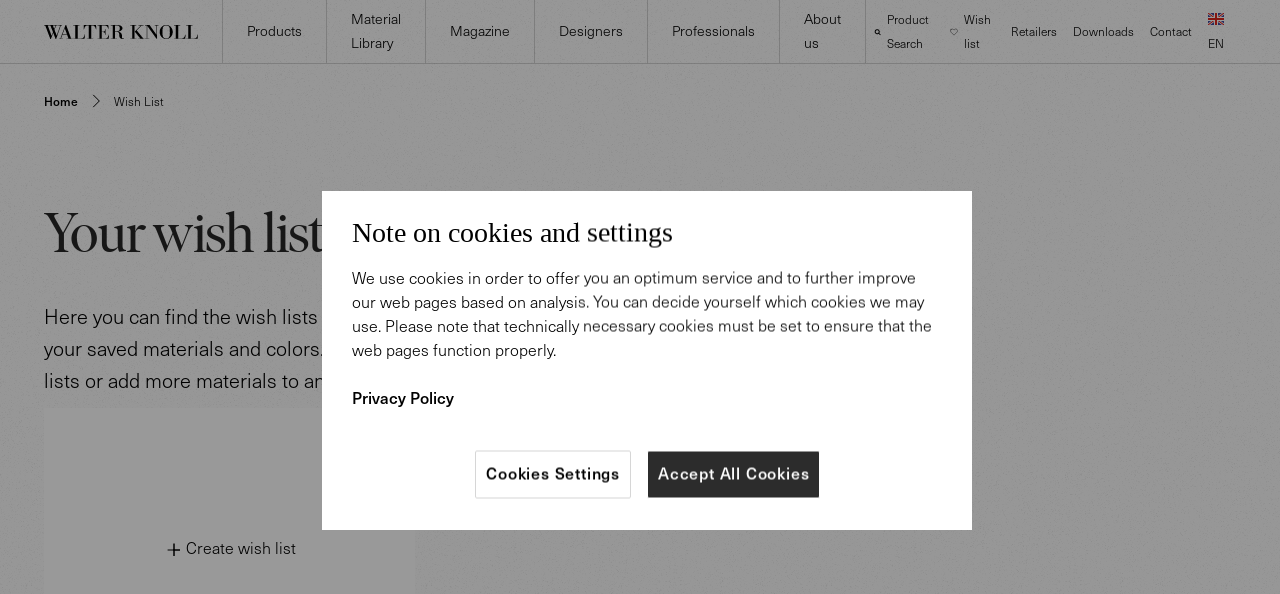

--- FILE ---
content_type: text/html; charset=utf-8
request_url: https://walter-knoll-europe-34dyndfrt-hyam-studios.vercel.app/en/wishlist
body_size: 26138
content:
<!DOCTYPE html><html lang="en"><head><title>Create Wish list with materials by Walter Knoll</title><meta name="description" content="Leather, fabrics, woods and other surfaces: save your favourite Walter Knoll materials on a wish list. "/><link rel="icon" href="/favicon.ico"/><meta charSet="utf-8"/><meta name="viewport" content="width=device-width, initial-scale=1.0, minimum-scale=1.0, maximum-scale=1.0, user-scalable=no"/><link rel="alternate" hrefLang="x-default" href="https://www.walterknoll.de/en/wishlist"/><link rel="alternate" hrefLang="de" href="https://www.walterknoll.de/wishlist"/><link rel="alternate" hrefLang="en" href="https://www.walterknoll.de/en/wishlist"/><link rel="alternate" hrefLang="en-au" href="https://www.walterknoll.com.au/en/wishlist"/><link rel="alternate" hrefLang="en-us" href="https://www.walter-k.com/en/wishlist"/><meta property="og:title" content="Create Wish list with materials by Walter Knoll"/><meta property="og:image" content="https://walter-knoll-europe-34dyndfrt-hyam-studios.vercel.app/images/walter_knoll_opengraph_image.jpg"/><meta property="og:type" content="website"/><meta property="og:description" content="Leather, fabrics, woods and other surfaces: save your favourite Walter Knoll materials on a wish list. "/><meta property="og:locale" content="en"/><meta property="twitter:card" content="summary"/><meta property="twitter:title" content="Create Wish list with materials by Walter Knoll"/><meta name="p:domain_verify" content="c36753ec887edc7913a9d305356a3cf4"/><meta property="twitter:description" content="Leather, fabrics, woods and other surfaces: save your favourite Walter Knoll materials on a wish list. "/><meta name="next-head-count" content="20"/><link rel="preload" href="/_next/static/css/e49ee7cc4d2a2fcd.css" as="style"/><link rel="stylesheet" href="/_next/static/css/e49ee7cc4d2a2fcd.css" data-n-g=""/><noscript data-n-css=""></noscript><script defer="" nomodule="" src="/_next/static/chunks/polyfills-0d1b80a048d4787e.js"></script><script src="/_next/static/chunks/webpack-3e67228b0eaaf22c.js" defer=""></script><script src="/_next/static/chunks/framework-98a03250f478bc31.js" defer=""></script><script src="/_next/static/chunks/main-920aa5b123e70eb0.js" defer=""></script><script src="/_next/static/chunks/pages/_app-ebaabcfcd52d139c.js" defer=""></script><script src="/_next/static/chunks/pages/wishlist-423666a3c953e7a9.js" defer=""></script><script src="/_next/static/DshQmlo4ZpNOk_-nKqUZC/_buildManifest.js" defer=""></script><script src="/_next/static/DshQmlo4ZpNOk_-nKqUZC/_ssgManifest.js" defer=""></script></head><body><div id="__next"><div class=""></div><div><div class="LayoutPage_container__JEaRi"><div class="header"><div class="LayoutHeader_container__zJ9s5 LayoutHeader_visible__x76yt header-visible LayoutHeader_transparent__bmfIE"><div class="LayoutHeader_navBarContainer__aT6_E"><a class="LayoutHeader_logo__vegW6 Logo_logoContainer__djfK_ logo" style="color:inherit" href="/en"><svg class="Logo_logo___eHGb Logo_small__z1gXQ" width="154" height="15" viewBox="0 0 154 15" fill="currentColor" xmlns="http://www.w3.org/2000/svg"><path d="M11.633 14.567L9.25 8.418l-2.402 6.15h-.466L1.214.985H0v-.39h13.462v.39h-1.36l-1.619 4.24 2.278 5.896L16.249.986h-2.022v-.39h3.808v.39h-1.19l-4.722 13.581h-.49zM3.743.986l3.85 10.273 1.402-3.6L6.382.986H3.744zm5.126 0l1.36 3.482L11.57.986M17.057 13.923h1.957v.408h-4.02v-.408h1.445L21.5.555h.68l4.871 13.368h1.574l.02.408h-6.144v-.408h1.978l-1.468-3.97h-4.51l-1.445 3.97zm3.722-10.099l-2.106 5.7h4.188M29.264 14.335v-.41h1.935V.987h-1.915V.598h6.19v.39h-1.829v12.937h3.337c.787-.039 1.428-.097 2.043-.583.977-.78 1.276-2.2 1.554-3.25h.36l-.403 4.243M47.235 13.923h2.04v.408H42.64v-.408h2.148V.983h-1.296c-.34.02-1.042-.018-1.743.507-.787.584-1.256 1.85-1.299 1.984-.17.466-.255.973-.404 1.438h-.383l.192-4.318H52.04l.34 4.318-.34-.018c-.084-.195-.147-.39-.212-.584-.106-.351-.36-1.264-.999-2.158-.81-1.13-1.68-1.187-3.042-1.169h-.552M53.53 14.335v-.41h1.895V.987h-1.851V.598h10.762l.167 3.754h-.318c-.149-.37-.212-.74-.318-1.09-.255-.777-.701-1.302-.936-1.518a2.352 2.352 0 0 0-.595-.386c-.701-.332-1.382-.352-2.893-.37h-1.702v6.186h.703c.212 0 .426-.02.66-.02.168-.02 1.254 0 1.678-.779.066-.136.109-.252.172-.525.063-.41.083-.818.104-1.209h.362v5.647h-.318c0-.176-.02-.644-.105-1.17-.043-.154-.106-.74-.596-1.127-.552-.412-1.341-.412-1.977-.412h-.683v6.346h2.446c.938 0 1.448 0 1.872-.058 1.064-.196 1.488-.856 1.68-1.167.532-.817.809-1.731 1.086-2.646h.275l-.403 4.281M71.098 13.926h1.894v.407h-6.19v-.407h1.913V.986h-1.978v-.39h5.892c1.68 0 3.637-.039 4.934 1.17.807.759.852 1.576.852 1.982 0 .33-.045 1.011-.597 1.713-1.213 1.459-3.593 1.595-3.998 1.635.15.018.405.039.744.115.257.058 1.213.331 1.914.857.149.116.532.428.83.857.212.31.383.72.49 1.05.103.39.148.797.128 1.615v.546c0 .019-.045.739.104 1.148.065.174.277.66.915.66.32 0 .618-.136.893-.213l.149.368a.943.943 0 0 0-.192.1c-.36.155-.978.252-1.38.252-1.405-.02-2.149-.72-2.467-1.109-.618-.778-.66-1.752-.68-2.646l-.044-.857c0-.136-.042-.662-.191-1.109-.47-1.46-1.915-1.48-3.254-1.48h-.68v6.676zm.765-7.143c.872 0 2.128.02 2.892-.465.83-.507 1.065-1.54 1.065-2.394 0-.563-.151-1.38-.512-1.887-.171-.253-.383-.408-.487-.487-.85-.583-2.02-.544-3.022-.544h-.721v5.777M90.578 13.923h1.892v.408h-6.232v-.408h1.916V.983h-1.937V.594h6.127v.39h-1.766v12.94zm8.654 0h1.062v.408h-5.932v-.408h1.914L90.79 7.17 96.788.983h-2.17V.594h4.786v.39H97.51l-4.763 4.961M112.546 14.335l-6.742-9.44c-.381-.562-.785-1.108-1.168-1.65a35.35 35.35 0 0 1-1.299-1.83v12.51h1.98v.41h-4.467v-.41h1.935V.987h-1.872V.598h4.722l4.401 6.205c.363.487.702.973 1.042 1.478.449.664.875 1.324 1.339 1.984V.987h-1.785V.598h3.975v.39h-1.655v13.347M116.992 3.167c.51-.7 2.19-2.802 5.209-2.802 1.703 0 3.17.68 4.341 1.808 2.083 1.987 2.167 4.32 2.167 5.295 0 .797-.043 2.568-1.34 4.34-.509.7-2.212 2.761-5.188 2.761-1.042 0-2.852-.254-4.53-2.023-.809-.836-1.978-2.373-1.978-5.078 0-.78.064-2.53 1.319-4.301zm5.209 10.877c.787 0 2.893-.292 3.403-2.47.257-1.07.277-2.842.277-3.911 0-1.11-.02-2.2-.128-3.29-.086-.954-.255-1.869-1.042-2.589-.891-.817-2.126-.894-2.53-.894-.383 0-1.723.098-2.618 1.012a2.966 2.966 0 0 0-.636.991c-.318.838-.406 2.434-.406 4.633 0 1.167 0 2.334.151 3.482.086.584.298 2.181 2.233 2.82.234.08.681.216 1.296.216zM129.925 14.335v-.41h1.937V.987h-1.917V.598h6.19v.39h-1.829v12.937h3.339c.785-.039 1.425-.097 2.041-.583.979-.78 1.278-2.2 1.554-3.25h.36l-.401 4.243M142.323 14.335v-.41h1.937V.987h-1.917V.598h6.19v.39h-1.829v12.937h3.338c.786-.039 1.425-.097 2.04-.583.981-.78 1.278-2.2 1.556-3.25h.361l-.404 4.243"></path></svg></a><div class="LayoutHeader_mainButtonsContainer__O62Th"><a class="NavMenuButton_mainButton__Qwq0a" href="/en/products">Products<div class="NavMenuButton_mainButtonHoverEffect__cbTEe"></div></a><a class="NavMenuButton_mainButton__Qwq0a" href="/en/materials">Material Library<div class="NavMenuButton_mainButtonHoverEffect__cbTEe"></div></a><a class="NavMenuButton_mainButton__Qwq0a" href="/en/magazine">Magazine<div class="NavMenuButton_mainButtonHoverEffect__cbTEe"></div></a><a class="NavMenuButton_mainButton__Qwq0a" href="/en/designers">Designers<div class="NavMenuButton_mainButtonHoverEffect__cbTEe"></div></a><a class="NavMenuButton_mainButton__Qwq0a" href="/en/professionals">Professionals<div class="NavMenuButton_mainButtonHoverEffect__cbTEe"></div></a><a class="NavMenuButton_mainButton__Qwq0a" href="/en/about">About us<div class="NavMenuButton_mainButtonHoverEffect__cbTEe"></div></a></div><div class="LayoutHeader_secondaryButtonsContainer__Jpyht"><div class="LayoutHeader_secondaryButton___paDs"><div class="icon Icon_icon__5Bvih LayoutHeader_searchIcon__r_QDt"><svg class="Icon_svg__bAw1e" viewBox="0 0 24 24" fill="none" xmlns="http://www.w3.org/2000/svg"><path vector-effect="non-scaling-stroke" d="M21 21l-5-5m2-5a7.001 7.001 0 0 1-11.95 4.95A7 7 0 1 1 18 11z" stroke="currentColor" stroke-linecap="round" stroke-linejoin="round"></path></svg></div>Product Search<div class="LayoutHeader_secondaryButtonHoverEffect__KneL6"></div></div><a class="LayoutHeader_secondaryButton___paDs" href="/en/wishlist"><div class="icon Icon_icon__5Bvih LayoutHeader_searchIcon__r_QDt"><svg class="Icon_svg__bAw1e" width="20" height="17" viewBox="0 0 20 17" fill="none" xmlns="http://www.w3.org/2000/svg"><path d="M2.318 2.318a4.5 4.5 0 0 0 0 6.364L10 16.364l7.682-7.682a4.5 4.5 0 1 0-6.364-6.364L10 3.636 8.682 2.318a4.5 4.5 0 0 0-6.364 0z" stroke="currentColor" stroke-linecap="round" stroke-linejoin="round"></path></svg></div>Wish list<div class="LayoutHeader_secondaryButtonHoverEffect__KneL6"></div></a><a class="LayoutHeader_secondaryButton___paDs" href="/en/store">Retailers<div class="LayoutHeader_secondaryButtonHoverEffect__KneL6"></div></a><a class="LayoutHeader_secondaryButton___paDs LayoutHeader_largeScreenSecondaryButton__t6jEW" href="/en/professionals/downloads">Downloads<div class="LayoutHeader_secondaryButtonHoverEffect__KneL6"></div></a><a class="LayoutHeader_secondaryButton___paDs" href="/en/professionals/contact">Contact<div class="LayoutHeader_secondaryButtonHoverEffect__KneL6"></div></a><div class="LayoutHeader_secondaryButton___paDs"><div class="FlagWithLocale_container___JaDO"><svg class="FlagWithLocale_flag__Cgni5" width="16" height="12" viewBox="0 0 16 12" fill="none" xmlns="http://www.w3.org/2000/svg"><path d="M0 0h16v12H0V0z" fill="#41479B"></path><path d="M16 10.438L10.083 6 16 1.562V0h-2.083L8 4.438 2.083 0H0v1.563L5.917 6 0 10.438V12h2.083L8 7.563 13.917 12H16v-1.563z" fill="#fff"></path><path fill-rule="evenodd" clip-rule="evenodd" d="M0 0v.625L7.167 6 0 11.375V12h.833L8 6.625 15.167 12H16v-.625L8.833 6 16 .625V0h-.833L8 5.375.833 0H0z" fill="#DC251C"></path><path fill-rule="evenodd" clip-rule="evenodd" d="M6 4V0h4v4h6v4h-6v4H6V8H0V4h6z" fill="#fff"></path><path fill-rule="evenodd" clip-rule="evenodd" d="M7 5V0h2v5h7v2H9v5H7V7H0V5h7z" fill="#DC251C"></path></svg><span class="FlagWithLocale_label__J387J">EN</span></div><div class="LayoutHeader_secondaryButtonHoverEffect__KneL6"></div></div></div></div><div class="LayoutHeader_menuMainContainer__9G4Aq"><div><div class="NavMenu_menuContainer__wE5ZH NavMenu_hidden__a1yTm"><div class="ant-row"><div class="ant-col ant-col-6 NavMenu_leftDrawer__halF2"><div class="NavMenu_menuTitle___SzTZ">Direct to </div></div><div class="ant-col ant-col-18"><div class="NavMenu_imagesRowContainer__pwmO_"><div class="ant-row grid_rowAntdUpgradeFixVerticalGutterLarge__p3dPr" style="margin-left:-20px;margin-right:-20px;margin-top:-20px;margin-bottom:-20px"></div></div><div class="ant-row"><div class="NavMenu_subcategories__86BQ_ NavMenu_subcategoriesHidden__LiVxc"></div></div></div></div></div></div><div><div class="NavMenu_menuContainer__wE5ZH NavMenu_hidden__a1yTm"><div class="ant-row"><div class="ant-col ant-col-6 NavMenu_leftDrawer__halF2"><div class="NavMenu_menuTitle___SzTZ">Direct to </div><div><a class="NavMenu_menuLink__H4mIW" href="/en/materials/inspiration">Inspiration</a></div><div><a class="NavMenu_menuLink__H4mIW" href="/en/materials/overview/leathers">Leathers</a></div><div><a class="NavMenu_menuLink__H4mIW" href="/en/materials/overview/fabrics">Fabrics</a></div><div><a class="NavMenu_menuLink__H4mIW" href="/en/materials/overview/graded-in-fabrics">Graded-In fabrics</a></div><div><a class="NavMenu_menuLink__H4mIW" href="/en/materials/overview/woods">Woods</a></div><div><a class="NavMenu_menuLink__H4mIW" href="/en/materials/overview/stones">Stones</a></div><div><a class="NavMenu_menuLink__H4mIW" href="/en/materials/overview/other-surfaces">Other surfaces</a></div><div><a class="NavMenu_menuLink__H4mIW" href="/en/materials/materials-in-use">Materials in use</a></div><div><a class="NavMenu_menuLink__H4mIW" href="/en/materials/faq">FAQ</a></div></div><div class="ant-col ant-col-18"><div class="NavMenu_imagesRowContainer__pwmO_"><div class="ant-row grid_rowAntdUpgradeFixVerticalGutterLarge__p3dPr" style="margin-left:-20px;margin-right:-20px;margin-top:-20px;margin-bottom:-20px"><div style="padding-left:20px;padding-right:20px;padding-top:20px;padding-bottom:20px" class="ant-col ant-col-8"><a href="/en/materials/inspiration"><div class="Image_imageWithRatioContainer__X_hkU NavMenu_image__H7mE8" style="padding-top:66.66666666666667%"><img src="https://wk-prod-assets.s3.eu-central-1.amazonaws.com/medium_Navigation_Materials_Inspiration_88eff1e985_8c5447f87f.jpeg" class="Image_imageWithRatio__JpsYU" style="object-fit:contain"/></div><div class="Image_caption__7rjNv Image_captionMedium__JEvuJ"><div class="Image_staticCaption__e_Qu5">Inspiration</div> </div></a></div><div style="padding-left:20px;padding-right:20px;padding-top:20px;padding-bottom:20px" class="ant-col ant-col-8"><a href="/en/materials/overview/leathers"><div class="Image_imageWithRatioContainer__X_hkU NavMenu_image__H7mE8" style="padding-top:66.66666666666667%"><img src="https://wk-prod-assets.s3.eu-central-1.amazonaws.com/medium_WK_Mood_leather_fa91cb1972.jpg" class="Image_imageWithRatio__JpsYU" style="object-fit:contain"/></div><div class="Image_caption__7rjNv Image_captionMedium__JEvuJ"><div class="Image_staticCaption__e_Qu5">Leathers</div> </div></a></div><div style="padding-left:20px;padding-right:20px;padding-top:20px;padding-bottom:20px" class="ant-col ant-col-8"><a href="/en/materials/overview/fabrics"><div class="Image_imageWithRatioContainer__X_hkU NavMenu_image__H7mE8" style="padding-top:66.66666666666667%"><img src="https://wk-prod-assets.s3.eu-central-1.amazonaws.com/medium_WK_Mood_fabric_d6edb82837.jpg" class="Image_imageWithRatio__JpsYU" style="object-fit:contain"/></div><div class="Image_caption__7rjNv Image_captionMedium__JEvuJ"><div class="Image_staticCaption__e_Qu5">Fabrics</div> </div></a></div></div></div><div class="ant-row"><div class="NavMenu_subcategories__86BQ_ NavMenu_subcategoriesHidden__LiVxc"></div></div></div></div></div></div><div><div class="NavMenu_menuContainer__wE5ZH NavMenu_hidden__a1yTm"><div class="ant-row"><div class="ant-col ant-col-6 NavMenu_leftDrawer__halF2"><div class="NavMenu_menuTitle___SzTZ">Direct to </div><div><a class="NavMenu_menuLink__H4mIW" href="/en/magazine">All Topics</a></div><div class="NavMenu_linkDivider__kl3UA"></div><div><a class="NavMenu_menuLink__H4mIW" href="/en/magazine/magazines-and-brochures">Magazines &amp; Brochures</a></div><div><a class="NavMenu_menuLink__H4mIW" href="/en/magazine/instagram">#WalterKnoll</a></div></div><div class="ant-col ant-col-18"><div class="NavMenu_imagesRowContainer__pwmO_"><div class="ant-row grid_rowAntdUpgradeFixVerticalGutterLarge__p3dPr" style="margin-left:-20px;margin-right:-20px;margin-top:-20px;margin-bottom:-20px"></div></div><div class="ant-row"><div class="NavMenu_subcategories__86BQ_ NavMenu_subcategoriesHidden__LiVxc"></div></div></div></div></div></div><div><div class="NavMenu_menuContainer__wE5ZH NavMenu_hidden__a1yTm"><div class="ant-row"><div class="ant-col ant-col-6 NavMenu_leftDrawer__halF2"><div class="NavMenu_menuTitle___SzTZ">Our Designers</div><a href="/designers" class="NavMenu_menuLink__H4mIW NavMenu_moreLink__p6d_5">All Designers</a></div><div class="ant-col ant-col-18"><div class="NavMenu_imagesRowContainer__pwmO_"><div class="ant-row grid_rowAntdUpgradeFixVerticalGutterLarge__p3dPr" style="margin-left:-20px;margin-right:-20px;margin-top:-20px;margin-bottom:-20px"></div></div><div class="ant-row"><div class="NavMenu_subcategories__86BQ_ NavMenu_subcategoriesHidden__LiVxc"></div></div></div></div></div></div><div><div class="NavMenu_menuContainer__wE5ZH NavMenu_hidden__a1yTm"><div class="ant-row"><div class="ant-col ant-col-6 NavMenu_leftDrawer__halF2"><div class="NavMenu_menuTitle___SzTZ">Direct to </div></div><div class="ant-col ant-col-18"><div class="NavMenu_imagesRowContainer__pwmO_"><div class="ant-row grid_rowAntdUpgradeFixVerticalGutterLarge__p3dPr" style="margin-left:-20px;margin-right:-20px;margin-top:-20px;margin-bottom:-20px"></div></div><div class="ant-row"><div class="NavMenu_subcategories__86BQ_ NavMenu_subcategoriesHidden__LiVxc"></div></div></div></div></div></div><div><div class="NavMenu_menuContainer__wE5ZH NavMenu_hidden__a1yTm"><div class="ant-row"><div class="ant-col ant-col-6 NavMenu_leftDrawer__halF2"><div class="NavMenu_menuTitle___SzTZ">Direct to </div></div><div class="ant-col ant-col-18"><div class="NavMenu_imagesRowContainer__pwmO_"><div class="ant-row grid_rowAntdUpgradeFixVerticalGutterLarge__p3dPr" style="margin-left:-20px;margin-right:-20px;margin-top:-20px;margin-bottom:-20px"></div></div><div class="ant-row"><div class="NavMenu_subcategories__86BQ_ NavMenu_subcategoriesHidden__LiVxc"></div></div></div></div></div></div><div class="NavMenu_menuContainer__wE5ZH NavMenu_hidden__a1yTm LayoutHeader_secondaryMenu__DX4Lx"><div class="LayoutHeader_secondaryMenuItem__m4t_F"><div class="icon Icon_icon__5Bvih LayoutHeader_secondaryMenuItemIcon___dC7i"><svg class="Icon_svg__bAw1e" viewBox="0 0 24 24" fill="none" xmlns="http://www.w3.org/2000/svg"><path vector-effect="non-scaling-stroke" d="M21 21l-5-5m2-5a7.001 7.001 0 0 1-11.95 4.95A7 7 0 1 1 18 11z" stroke="currentColor" stroke-linecap="round" stroke-linejoin="round"></path></svg></div>Product Search</div><a class="LayoutHeader_secondaryMenuItem__m4t_F" href="/wishlist"><div class="icon Icon_icon__5Bvih LayoutHeader_secondaryMenuItemIcon___dC7i"><svg class="Icon_svg__bAw1e" width="20" height="17" viewBox="0 0 20 17" fill="none" xmlns="http://www.w3.org/2000/svg"><path d="M2.318 2.318a4.5 4.5 0 0 0 0 6.364L10 16.364l7.682-7.682a4.5 4.5 0 1 0-6.364-6.364L10 3.636 8.682 2.318a4.5 4.5 0 0 0-6.364 0z" stroke="currentColor" stroke-linecap="round" stroke-linejoin="round"></path></svg></div>Wish list</a><a class="LayoutHeader_secondaryMenuItem__m4t_F" href="/store"><div class="icon Icon_icon__5Bvih LayoutHeader_secondaryMenuItemIcon___dC7i"><svg class="Icon_svg__bAw1e" viewBox="0 0 24 24" fill="none" xmlns="http://www.w3.org/2000/svg"><path vector-effect="non-scaling-stroke" d="M16.95 15.82l-3.713 3.673A1.75 1.75 0 0 1 12 20a1.765 1.765 0 0 1-1.236-.507L7.05 15.82a6.902 6.902 0 0 1-1.916-3.545 6.855 6.855 0 0 1 .399-4A6.941 6.941 0 0 1 8.11 5.166 7.054 7.054 0 0 1 12 4c1.384 0 2.738.406 3.889 1.167a6.941 6.941 0 0 1 2.578 3.107 6.855 6.855 0 0 1 .399 4.001 6.901 6.901 0 0 1-1.916 3.545z" stroke="currentColor" stroke-linecap="round" stroke-linejoin="round"></path><path vector-effect="non-scaling-stroke" d="M15 11a3 3 0 1 1-6 0 3 3 0 0 1 6 0z" stroke="currentColor" stroke-linecap="round" stroke-linejoin="round"></path></svg></div>Retailers</a><a class="LayoutHeader_secondaryMenuItem__m4t_F" href="/professionals/contact"><div class="icon Icon_icon__5Bvih LayoutHeader_secondaryMenuItemIcon___dC7i"><svg class="Icon_svg__bAw1e" viewBox="0 0 24 24" fill="none" xmlns="http://www.w3.org/2000/svg"><path vector-effect="non-scaling-stroke" d="M12 20a8 8 0 1 0-6.76-3.72L4 20l4.218-.95A7.962 7.962 0 0 0 12 20z" stroke="currentColor" stroke-linecap="round" stroke-linejoin="round"></path></svg></div>Contact</a><div class="LayoutHeader_secondaryMenuItem__m4t_F FlagWithLocale_container___JaDO"><svg class="FlagWithLocale_flag__Cgni5" width="16" height="12" viewBox="0 0 16 12" fill="none" xmlns="http://www.w3.org/2000/svg"><path fill="#272727" d="M0 0h16v12H0z"></path><path fill="#E31D1C" d="M0 4h16v4H0z"></path><path fill="#FFD018" d="M0 8h16v4H0z"></path></svg><span class="FlagWithLocale_label__J387J">German</span></div><div class="LayoutHeader_secondaryMenuItem__m4t_F FlagWithLocale_container___JaDO FlagWithLocale_selected__QohfW"><svg class="FlagWithLocale_flag__Cgni5" width="16" height="12" viewBox="0 0 16 12" fill="none" xmlns="http://www.w3.org/2000/svg"><path d="M0 0h16v12H0V0z" fill="#41479B"></path><path d="M16 10.438L10.083 6 16 1.562V0h-2.083L8 4.438 2.083 0H0v1.563L5.917 6 0 10.438V12h2.083L8 7.563 13.917 12H16v-1.563z" fill="#fff"></path><path fill-rule="evenodd" clip-rule="evenodd" d="M0 0v.625L7.167 6 0 11.375V12h.833L8 6.625 15.167 12H16v-.625L8.833 6 16 .625V0h-.833L8 5.375.833 0H0z" fill="#DC251C"></path><path fill-rule="evenodd" clip-rule="evenodd" d="M6 4V0h4v4h6v4h-6v4H6V8H0V4h6z" fill="#fff"></path><path fill-rule="evenodd" clip-rule="evenodd" d="M7 5V0h2v5h7v2H9v5H7V7H0V5h7z" fill="#DC251C"></path></svg><span class="FlagWithLocale_label__J387J">English</span></div><div class="LayoutHeader_secondaryMenuItem__m4t_F FlagWithLocale_container___JaDO"><svg class="FlagWithLocale_flag__Cgni5" viewBox="0 0 16 12" fill="none" xmlns="http://www.w3.org/2000/svg"><path fill="#EEF3F8" d="M0 0h16v11H0z"></path><path fill="#41479B" d="M0 0h9v7H0z"></path><path fill="#DC251C" d="M9 0h7v1H9zM9 2h7v1H9zM9 4h7v1H9zM9 6h7v1H9zM0 8h16v1H0zM0 10h16v1H0z"></path><path fill="#C5D0EC" d="M1 1h1v1H1zM3 1h1v1H3zM5 1h1v1H5zM7 1h1v1H7zM1 3h1v1H1zM3 3h1v1H3zM5 3h1v1H5zM2 4h1v1H2zM4 4h1v1H4zM6 4h1v1H6zM2 2h1v1H2zM4 2h1v1H4zM6 2h1v1H6zM7 3h1v1H7zM1 5h1v1H1zM3 5h1v1H3zM5 5h1v1H5zM7 5h1v1H7z"></path></svg><span class="FlagWithLocale_label__J387J">Walter K. - North America</span></div><div class="LayoutHeader_secondaryMenuItem__m4t_F FlagWithLocale_container___JaDO"><svg class="FlagWithLocale_flag__Cgni5" viewBox="0 0 16 12" fill="none" xmlns="http://www.w3.org/2000/svg"><path fill="#41479B" d="M0 0h16v12H0z"></path><mask id="a" maskUnits="userSpaceOnUse" x="0" y="0" width="10" height="8"><path fill="#C4C4C4" d="M0 0h10v8H0z"></path></mask><g mask="url(#a)"><path d="M11-1.333L-1 9.333" stroke="#fff" stroke-width="2.5"></path><path d="M11-1.333L-1 9.333" stroke="#DC251C" stroke-width=".75"></path><path d="M-1-1.333L11 9.333" stroke="#fff" stroke-width="2.5"></path><path d="M-1-1.333L11 9.333" stroke="#DC251C" stroke-width=".75"></path><path d="M5 0v8M0 4h10" stroke="#fff" stroke-width="3"></path><path d="M5 0v8M0 4h10" stroke="#DC251C" stroke-width="2"></path></g><circle cx="12.5" cy="2.5" r=".5" fill="#fff"></circle><circle cx="11.5" cy="5.5" r=".5" fill="#fff"></circle><circle cx="14.5" cy="4.5" r=".5" fill="#fff"></circle><circle cx="13.5" cy="6.5" r=".5" fill="#fff"></circle><circle cx="12.5" cy="9.5" r=".5" fill="#fff"></circle><path d="M5.004 8.242L5.329 9l.78-.212-.374.734.648.494-.793.156.028.828-.614-.538L4.39 11l.028-.828-.793-.156.648-.494-.375-.734.78.212.326-.758z" fill="#fff"></path></svg><span class="FlagWithLocale_label__J387J">Walter Knoll Australia</span></div></div><div class="NavMenu_menuContainer__wE5ZH NavMenu_hidden__a1yTm LayoutHeader_secondaryMenu__DX4Lx"><div class="LayoutHeader_secondaryMenuItem__m4t_F FlagWithLocale_container___JaDO"><svg class="FlagWithLocale_flag__Cgni5" width="16" height="12" viewBox="0 0 16 12" fill="none" xmlns="http://www.w3.org/2000/svg"><path fill="#272727" d="M0 0h16v12H0z"></path><path fill="#E31D1C" d="M0 4h16v4H0z"></path><path fill="#FFD018" d="M0 8h16v4H0z"></path></svg><span class="FlagWithLocale_label__J387J">German</span></div><div class="LayoutHeader_secondaryMenuItem__m4t_F FlagWithLocale_container___JaDO FlagWithLocale_selected__QohfW"><svg class="FlagWithLocale_flag__Cgni5" width="16" height="12" viewBox="0 0 16 12" fill="none" xmlns="http://www.w3.org/2000/svg"><path d="M0 0h16v12H0V0z" fill="#41479B"></path><path d="M16 10.438L10.083 6 16 1.562V0h-2.083L8 4.438 2.083 0H0v1.563L5.917 6 0 10.438V12h2.083L8 7.563 13.917 12H16v-1.563z" fill="#fff"></path><path fill-rule="evenodd" clip-rule="evenodd" d="M0 0v.625L7.167 6 0 11.375V12h.833L8 6.625 15.167 12H16v-.625L8.833 6 16 .625V0h-.833L8 5.375.833 0H0z" fill="#DC251C"></path><path fill-rule="evenodd" clip-rule="evenodd" d="M6 4V0h4v4h6v4h-6v4H6V8H0V4h6z" fill="#fff"></path><path fill-rule="evenodd" clip-rule="evenodd" d="M7 5V0h2v5h7v2H9v5H7V7H0V5h7z" fill="#DC251C"></path></svg><span class="FlagWithLocale_label__J387J">English</span></div><div class="LayoutHeader_secondaryMenuItem__m4t_F FlagWithLocale_container___JaDO"><svg class="FlagWithLocale_flag__Cgni5" viewBox="0 0 16 12" fill="none" xmlns="http://www.w3.org/2000/svg"><path fill="#EEF3F8" d="M0 0h16v11H0z"></path><path fill="#41479B" d="M0 0h9v7H0z"></path><path fill="#DC251C" d="M9 0h7v1H9zM9 2h7v1H9zM9 4h7v1H9zM9 6h7v1H9zM0 8h16v1H0zM0 10h16v1H0z"></path><path fill="#C5D0EC" d="M1 1h1v1H1zM3 1h1v1H3zM5 1h1v1H5zM7 1h1v1H7zM1 3h1v1H1zM3 3h1v1H3zM5 3h1v1H5zM2 4h1v1H2zM4 4h1v1H4zM6 4h1v1H6zM2 2h1v1H2zM4 2h1v1H4zM6 2h1v1H6zM7 3h1v1H7zM1 5h1v1H1zM3 5h1v1H3zM5 5h1v1H5zM7 5h1v1H7z"></path></svg><span class="FlagWithLocale_label__J387J">Walter K. - North America</span></div><div class="LayoutHeader_secondaryMenuItem__m4t_F FlagWithLocale_container___JaDO"><svg class="FlagWithLocale_flag__Cgni5" viewBox="0 0 16 12" fill="none" xmlns="http://www.w3.org/2000/svg"><path fill="#41479B" d="M0 0h16v12H0z"></path><mask id="a" maskUnits="userSpaceOnUse" x="0" y="0" width="10" height="8"><path fill="#C4C4C4" d="M0 0h10v8H0z"></path></mask><g mask="url(#a)"><path d="M11-1.333L-1 9.333" stroke="#fff" stroke-width="2.5"></path><path d="M11-1.333L-1 9.333" stroke="#DC251C" stroke-width=".75"></path><path d="M-1-1.333L11 9.333" stroke="#fff" stroke-width="2.5"></path><path d="M-1-1.333L11 9.333" stroke="#DC251C" stroke-width=".75"></path><path d="M5 0v8M0 4h10" stroke="#fff" stroke-width="3"></path><path d="M5 0v8M0 4h10" stroke="#DC251C" stroke-width="2"></path></g><circle cx="12.5" cy="2.5" r=".5" fill="#fff"></circle><circle cx="11.5" cy="5.5" r=".5" fill="#fff"></circle><circle cx="14.5" cy="4.5" r=".5" fill="#fff"></circle><circle cx="13.5" cy="6.5" r=".5" fill="#fff"></circle><circle cx="12.5" cy="9.5" r=".5" fill="#fff"></circle><path d="M5.004 8.242L5.329 9l.78-.212-.374.734.648.494-.793.156.028.828-.614-.538L4.39 11l.028-.828-.793-.156.648-.494-.375-.734.78.212.326-.758z" fill="#fff"></path></svg><span class="FlagWithLocale_label__J387J">Walter Knoll Australia</span></div></div></div></div></div><div class="LayoutPage_contentsPusher__qPY1_"></div><div class="Breadcrumbs_container__46Q42 Breadcrumbs_horizontalMargins__Js9E2"><a class="Breadcrumbs_link__InTSF Breadcrumbs_first__QjQCx" href="/en">Home</a><div class="icon Icon_icon__5Bvih Breadcrumbs_icon__XSq7U"><svg class="Icon_svg__bAw1e" viewBox="0 0 24 24" fill="none" xmlns="http://www.w3.org/2000/svg"><path vector-effect="non-scaling-stroke" d="M9 5l7 7-7 7" stroke="currentColor" stroke-linecap="round" stroke-linejoin="round"></path></svg></div><a class="Breadcrumbs_link__InTSF Breadcrumbs_last__o1Pxv Breadcrumbs_capitalized__nxpQ8" href="/en/wishlist">Wish list</a></div><div class="LayoutPage_content__8T7jL"><div class="ant-row grid_rowAntdUpgradeFixVerticalGutterSmall__eP_Lu" style="margin-left:-20px;margin-right:-20px;margin-top:-10px;margin-bottom:-10px"><div style="padding-left:20px;padding-right:20px;padding-top:10px;padding-bottom:10px" class="ant-col ant-col-24 grid_colAntdUpgradeFixSmall__9TPH1"><h2 class="LayoutPageHeading_title__yNx_H">Your wish lists</h2><div><div class="ant-row grid_rowAntdUpgradeFixVerticalGutterSmall__eP_Lu" style="margin-left:-20px;margin-right:-20px;margin-top:-10px;margin-bottom:-10px"><div style="padding-left:20px;padding-right:20px;padding-top:10px;padding-bottom:10px" class="ant-col grid_colAntdUpgradeFixSmall__9TPH1 ant-col-xs-24 ant-col-sm-24 ant-col-md-12"><div class="Subline_container__TrYAY">Here you can find the wish lists you have already created with your saved materials and colors. You can easily create new wish lists or add more materials to an existing list. </div></div></div></div></div></div><div class="ant-row grid_rowAntdUpgradeFixVerticalGutterSmall__eP_Lu" style="margin-left:-20px;margin-right:-20px;margin-top:-10px;margin-bottom:-10px"><div style="padding-left:20px;padding-right:20px;padding-top:10px;padding-bottom:10px" class="ant-col ant-col-xs-24 ant-col-md-8"><div class="WishlistListingOverview_wishlistContainer__MptV7 WishlistListingOverview_newWishlist__DKPPL"><div><div class="icon Icon_icon__5Bvih Icon_normal__dT4Ra"><svg class="Icon_svg__bAw1e" viewBox="0 0 24 24" fill="none" xmlns="http://www.w3.org/2000/svg"><path vector-effect="non-scaling-stroke" d="M12 12H6m6-6v6-6zm0 6v6-6zm0 0h6-6z" stroke="currentColor" stroke-linecap="round" stroke-linejoin="round"></path></svg></div>Create wish list</div></div></div></div></div><footer class="LayoutFooter_container__pmMCb"><a class="LayoutFooter_logo___hGjt Logo_logoContainer__djfK_ logo" style="color:inherit" href="/en"><svg class="Logo_logo___eHGb Logo_large__yfDIq" width="154" height="15" viewBox="0 0 154 15" fill="currentColor" xmlns="http://www.w3.org/2000/svg"><path d="M11.633 14.567L9.25 8.418l-2.402 6.15h-.466L1.214.985H0v-.39h13.462v.39h-1.36l-1.619 4.24 2.278 5.896L16.249.986h-2.022v-.39h3.808v.39h-1.19l-4.722 13.581h-.49zM3.743.986l3.85 10.273 1.402-3.6L6.382.986H3.744zm5.126 0l1.36 3.482L11.57.986M17.057 13.923h1.957v.408h-4.02v-.408h1.445L21.5.555h.68l4.871 13.368h1.574l.02.408h-6.144v-.408h1.978l-1.468-3.97h-4.51l-1.445 3.97zm3.722-10.099l-2.106 5.7h4.188M29.264 14.335v-.41h1.935V.987h-1.915V.598h6.19v.39h-1.829v12.937h3.337c.787-.039 1.428-.097 2.043-.583.977-.78 1.276-2.2 1.554-3.25h.36l-.403 4.243M47.235 13.923h2.04v.408H42.64v-.408h2.148V.983h-1.296c-.34.02-1.042-.018-1.743.507-.787.584-1.256 1.85-1.299 1.984-.17.466-.255.973-.404 1.438h-.383l.192-4.318H52.04l.34 4.318-.34-.018c-.084-.195-.147-.39-.212-.584-.106-.351-.36-1.264-.999-2.158-.81-1.13-1.68-1.187-3.042-1.169h-.552M53.53 14.335v-.41h1.895V.987h-1.851V.598h10.762l.167 3.754h-.318c-.149-.37-.212-.74-.318-1.09-.255-.777-.701-1.302-.936-1.518a2.352 2.352 0 0 0-.595-.386c-.701-.332-1.382-.352-2.893-.37h-1.702v6.186h.703c.212 0 .426-.02.66-.02.168-.02 1.254 0 1.678-.779.066-.136.109-.252.172-.525.063-.41.083-.818.104-1.209h.362v5.647h-.318c0-.176-.02-.644-.105-1.17-.043-.154-.106-.74-.596-1.127-.552-.412-1.341-.412-1.977-.412h-.683v6.346h2.446c.938 0 1.448 0 1.872-.058 1.064-.196 1.488-.856 1.68-1.167.532-.817.809-1.731 1.086-2.646h.275l-.403 4.281M71.098 13.926h1.894v.407h-6.19v-.407h1.913V.986h-1.978v-.39h5.892c1.68 0 3.637-.039 4.934 1.17.807.759.852 1.576.852 1.982 0 .33-.045 1.011-.597 1.713-1.213 1.459-3.593 1.595-3.998 1.635.15.018.405.039.744.115.257.058 1.213.331 1.914.857.149.116.532.428.83.857.212.31.383.72.49 1.05.103.39.148.797.128 1.615v.546c0 .019-.045.739.104 1.148.065.174.277.66.915.66.32 0 .618-.136.893-.213l.149.368a.943.943 0 0 0-.192.1c-.36.155-.978.252-1.38.252-1.405-.02-2.149-.72-2.467-1.109-.618-.778-.66-1.752-.68-2.646l-.044-.857c0-.136-.042-.662-.191-1.109-.47-1.46-1.915-1.48-3.254-1.48h-.68v6.676zm.765-7.143c.872 0 2.128.02 2.892-.465.83-.507 1.065-1.54 1.065-2.394 0-.563-.151-1.38-.512-1.887-.171-.253-.383-.408-.487-.487-.85-.583-2.02-.544-3.022-.544h-.721v5.777M90.578 13.923h1.892v.408h-6.232v-.408h1.916V.983h-1.937V.594h6.127v.39h-1.766v12.94zm8.654 0h1.062v.408h-5.932v-.408h1.914L90.79 7.17 96.788.983h-2.17V.594h4.786v.39H97.51l-4.763 4.961M112.546 14.335l-6.742-9.44c-.381-.562-.785-1.108-1.168-1.65a35.35 35.35 0 0 1-1.299-1.83v12.51h1.98v.41h-4.467v-.41h1.935V.987h-1.872V.598h4.722l4.401 6.205c.363.487.702.973 1.042 1.478.449.664.875 1.324 1.339 1.984V.987h-1.785V.598h3.975v.39h-1.655v13.347M116.992 3.167c.51-.7 2.19-2.802 5.209-2.802 1.703 0 3.17.68 4.341 1.808 2.083 1.987 2.167 4.32 2.167 5.295 0 .797-.043 2.568-1.34 4.34-.509.7-2.212 2.761-5.188 2.761-1.042 0-2.852-.254-4.53-2.023-.809-.836-1.978-2.373-1.978-5.078 0-.78.064-2.53 1.319-4.301zm5.209 10.877c.787 0 2.893-.292 3.403-2.47.257-1.07.277-2.842.277-3.911 0-1.11-.02-2.2-.128-3.29-.086-.954-.255-1.869-1.042-2.589-.891-.817-2.126-.894-2.53-.894-.383 0-1.723.098-2.618 1.012a2.966 2.966 0 0 0-.636.991c-.318.838-.406 2.434-.406 4.633 0 1.167 0 2.334.151 3.482.086.584.298 2.181 2.233 2.82.234.08.681.216 1.296.216zM129.925 14.335v-.41h1.937V.987h-1.917V.598h6.19v.39h-1.829v12.937h3.339c.785-.039 1.425-.097 2.041-.583.979-.78 1.278-2.2 1.554-3.25h.36l-.401 4.243M142.323 14.335v-.41h1.937V.987h-1.917V.598h6.19v.39h-1.829v12.937h3.338c.786-.039 1.425-.097 2.04-.583.981-.78 1.278-2.2 1.556-3.25h.361l-.404 4.243"></path></svg></a><div class="LayoutFooter_secondaryLinksContainer__zZds_"><div class="ant-row LayoutFooter_secondaryLinksInnerContainer___yWBe"><div class="ant-col ant-col-12"><div class="LayoutFooter_socialIconsContainer__Wbc4F"><div><div class="LayoutFooter_label__BfvMC">Follow us</div></div><div><a href="https://www.facebook.com/walterknoll.official" class="LayoutFooter_firstIcon__pfCbw"><div class="icon Icon_icon__5Bvih Icon_normal__dT4Ra"><svg class="Icon_svg__bAw1e" viewBox="0 0 24 24" fill="none" xmlns="http://www.w3.org/2000/svg"><path vector-effect="non-scaling-stroke" d="M10.118 9.333H8V12h2.118v8h3.53v-8h2.54l.283-2.667h-2.824V8.2c0-.6.141-.867.777-.867h2.047V4h-2.683c-2.54 0-3.67 1.067-3.67 3.067v2.266z" fill="currentColor"></path></svg></div></a><a href="https://www.linkedin.com/company/walter-knoll" class="LayoutFooter_socialLink__1jOKP"><div class="icon Icon_icon__5Bvih Icon_normal__dT4Ra"><svg class="Icon_svg__bAw1e" viewBox="0 0 24 24" fill="none" xmlns="http://www.w3.org/2000/svg"><path vector-effect="non-scaling-stroke" d="M7.333 5.74c0 .973-.733 1.738-1.666 1.738C4.733 7.478 4 6.713 4 5.74 4 4.765 4.733 4 5.667 4c.933 0 1.666.765 1.666 1.74zm0 3.13H4V20h3.333V8.87zm5.334 0H9.333V20h3.334v-5.844c0-3.269 4-3.547 4 0V20H20v-7.026c0-5.496-5.933-5.287-7.333-2.574V8.87z" fill="currentColor"></path></svg></div></a><a href="https://www.instagram.com/walterknoll_official" class="LayoutFooter_socialLink__1jOKP"><div class="icon Icon_icon__5Bvih Icon_normal__dT4Ra"><svg class="Icon_svg__bAw1e" viewBox="0 0 24 24" fill="none" xmlns="http://www.w3.org/2000/svg"><path vector-effect="non-scaling-stroke" d="M12 5.467c2.133 0 2.4 0 3.267.066 2.2.067 3.2 1.134 3.266 3.267.067.867.067 1.067.067 3.2s0 2.4-.067 3.2c-.066 2.133-1.133 3.2-3.266 3.267-.867.066-1.067.066-3.267.066-2.133 0-2.4 0-3.2-.066-2.2-.067-3.2-1.134-3.267-3.267-.066-.867-.066-1.067-.066-3.2s0-2.4.066-3.2C5.6 6.667 6.667 5.6 8.8 5.533c.8-.066 1.067-.066 3.2-.066zM12 4c-2.2 0-2.467 0-3.267.067C5.8 4.2 4.2 5.8 4.067 8.733 4 9.533 4 9.8 4 12s0 2.467.067 3.267C4.2 18.2 5.8 19.8 8.733 19.933 9.533 20 9.8 20 12 20s2.467 0 3.267-.067C18.2 19.8 19.8 18.2 19.933 15.267 20 14.467 20 14.2 20 12s0-2.467-.067-3.267C19.8 5.8 18.2 4.2 15.267 4.067 14.467 4 14.2 4 12 4zm0 3.867c-2.267 0-4.133 1.866-4.133 4.133S9.733 16.133 12 16.133s4.133-1.866 4.133-4.133S14.267 7.867 12 7.867zm0 6.8A2.674 2.674 0 0 1 9.333 12c0-1.467 1.2-2.667 2.667-2.667 1.467 0 2.667 1.2 2.667 2.667 0 1.467-1.2 2.667-2.667 2.667zM16.267 6.8c-.534 0-.934.4-.934.933 0 .534.4.934.934.934.533 0 .933-.4.933-.934 0-.533-.4-.933-.933-.933z" fill="currentColor"></path></svg></div></a><a href="https://www.youtube.com/user/walterknollonline" class="LayoutFooter_socialLink__1jOKP"><div class="icon Icon_icon__5Bvih Icon_normal__dT4Ra"><svg class="Icon_svg__bAw1e" viewBox="0 0 24 24" fill="none" xmlns="http://www.w3.org/2000/svg"><path vector-effect="non-scaling-stroke" fill-rule="evenodd" clip-rule="evenodd" d="M18.458 6.272h.013c.638.052.923.175 1.046.252.085.053.193.141.314.43.328.777.463 2.222.463 5.08 0 2.856-.135 4.327-.465 5.118-.124.298-.231.378-.301.422-.107.066-.376.183-1.001.216h-.01c-2.967.174-9.649.174-12.636.002-.622-.052-.902-.173-1.024-.25-.085-.052-.193-.14-.315-.43-.327-.777-.463-2.221-.463-5.079 0-2.857.136-4.302.463-5.079.122-.289.23-.377.315-.43.123-.077.408-.2 1.045-.251l.014-.001c2.936-.257 9.606-.257 12.542 0zM2 12.033c0 5.52.424 7.566 3.735 7.833 3.056.178 9.848.178 12.904 0 3.31-.177 3.735-2.314 3.735-7.833 0-5.518-.425-7.566-3.735-7.833-3.056-.267-9.848-.267-12.904 0C2.425 4.467 2 6.515 2 12.033zm9.162 2.763a1.04 1.04 0 0 1-1.522-.921v-3.683c0-.782.83-1.284 1.522-.921l3.513 1.841a1.04 1.04 0 0 1 0 1.842l-3.513 1.842z" fill="currentColor"></path></svg></div></a><a href="https://www.pinterest.de/walterknoll_official/_created" class="LayoutFooter_socialLink__1jOKP"><div class="icon Icon_icon__5Bvih Icon_normal__dT4Ra"><svg class="Icon_svg__bAw1e" width="24" height="24" viewBox="0 0 24 24" fill="none" xmlns="http://www.w3.org/2000/svg"><path d="M12 4c-4.418 0-8 3.579-8 7.993a7.996 7.996 0 0 0 5.083 7.448c-.072-.632-.132-1.605.026-2.296.145-.625.935-3.974.935-3.974s-.237-.48-.237-1.184c0-1.112.646-1.94 1.449-1.94.685 0 1.014.512 1.014 1.124 0 .684-.435 1.71-.665 2.665-.191.796.402 1.447 1.185 1.447 1.422 0 2.515-1.5 2.515-3.658 0-1.914-1.376-3.25-3.345-3.25-2.278 0-3.614 1.704-3.614 3.467 0 .684.263 1.421.592 1.822a.238.238 0 0 1 .053.23c-.06.25-.198.797-.224.909-.033.144-.118.177-.27.105-1-.467-1.626-1.921-1.626-3.099 0-2.52 1.83-4.835 5.287-4.835 2.772 0 4.932 1.973 4.932 4.618 0 2.757-1.739 4.974-4.148 4.974-.81 0-1.574-.421-1.83-.921l-.501 1.901c-.178.697-.665 1.566-.995 2.099.751.23 1.541.355 2.37.355 4.419 0 8-3.579 8-7.993A7.98 7.98 0 0 0 12 4z" fill="currentColor"></path></svg></div></a></div></div></div><div class="ant-col ant-col-12 LayoutFooter_newsletterContainer__uR9aJ"><div class="GlobalNewsletterButton_container__cgsjD"><div class="ant-row GlobalNewsletterButton_row__I_grF" style="margin-left:-20px;margin-right:-20px;margin-top:-10px;margin-bottom:-10px"><div style="padding-left:20px;padding-right:20px;padding-top:10px;padding-bottom:10px" class="ant-col ant-col-24"><div class="GlobalNewsletterButton_title__eO1Vf">Newsletter</div></div><div style="padding-left:20px;padding-right:20px;padding-top:10px;padding-bottom:10px" class="ant-col ant-col-xs-24 ant-col-md-12"><div class="GlobalNewsletterButton_text__2Tuo2"><div>News, updates, insights and inspiration from Walter Knoll – tailored to your interests. </div></div></div><div style="padding-left:20px;padding-right:20px;padding-top:10px;padding-bottom:10px" class="ant-col ant-col-xs-24 ant-col-md-12"><button type="button" class="primary Button_button___QP_8 Button_primary__D083H Button_fluid__MJFZR GlobalNewsletterButton_subscribeButton__mpwZP"><span class="Button_label__04i6b Button_small__cmJsU"><span class="Button_label__04i6b">Subscribe</span></span><div class="icon Icon_icon__5Bvih Button_rightIcon__1YaA5 Icon_normal__dT4Ra"><svg class="Icon_svg__bAw1e" viewBox="0 0 24 24" fill="none" xmlns="http://www.w3.org/2000/svg"><path vector-effect="non-scaling-stroke" d="M21 12H3m14-4l4 4-4-4zm4 4l-4 4 4-4z" stroke="currentColor" stroke-linecap="round" stroke-linejoin="round"></path></svg></div></button></div></div></div></div></div><div class="LayoutFooter_secondaryLinksContainer__zZds_ LayoutFooter_bottomLinks__QzYW9"><div class="ant-row LayoutFooter_secondaryLinksInnerContainer___yWBe"><div class="ant-col ant-col-12 LayoutFooter_legalContainer__5wvJw"><a class="LayoutFooter_legalLink__GHIqp" href="/en/imprint">Imprint</a><a class="LayoutFooter_legalLink__GHIqp" href="/en/terms">Terms &amp; Conditions</a><a class="LayoutFooter_legalLink__GHIqp" href="/en/privacy">Privacy Policy</a><div class="LayoutFooter_legalLink__GHIqp">Cookies</div></div><div class="ant-col ant-col-12 LayoutFooter_copyrightContainer__e4uU7"><p>Copyright @ 2023 Walter Knoll – all rights reserved.</p></div></div></div></div></footer></div></div></div><script id="__NEXT_DATA__" type="application/json">{"props":{"initialProps":{"pageProps":{},"locale":"en","messages":{"homepage/head/page_title":"The Furniture Brand of Modernity | Walter Knoll","homepage/head/meta_description":"Furniture by Walter Knoll has combined a desire for quality of life with timeless aesthetics for more than 150 years. For residential, office \u0026 public spaces.","homepage/magazine/title":"Magazine","homepage/magazine/see_more":"Find out more","page/magazine/instagram_title":"#WalterKnoll","page/magazine/instagram_show_more":"Show more","page/magazine/instagram_link_url":"https://www.instagram.com/walterknoll_official","page/magazine/instagram_link_url_display":"www.instagram.com/walterknoll_official","page/magazine/instagram_subline":"Here you will find all the posts from our Instagram channel. Click on any of the images to receive further information about the products shown.\n\nFollow us in Instagram here:","page/designers/head/page_title":"Overview Of Designers | Walter Knoll","page/designers/head/meta_description":"Mutual appreciation, longevity, and shared values. The partnerships between Walter Knoll and renowned architects and designers set standards.","page/designers/listing/title":"Our Designers","page/designers/listing/subline":"Our furniture is created together with internationally renowned architects and designers. These long-term relationships are founded in mutal respect and, like our aesthetics, they endure. Discover more about our work together in these profiles.","page/designers/details/related_products":"Designed by {name}","page/designers/details/designer_profile":"Designer Profile","page/designers/details/section_articles_more":"Show all articles","page/designers/details/section_articles_subheading":"Articles about {name}","page/designers/details/section_designers_more":"See all designers","page/designers/details/section_designers_subheading":"Our Designers","page/brand_spaces/head/page_title":"Our Brand Spaces | Walter Knoll","page/brand_spaces/head/meta_description":"The Walter Knoll Brand Spaces: discover our showrooms in Herrenberg, Düsseldorf, Berlin, Moscow, London, Zurich, Adelaide, Kuala Lumpur and New York. ","page/brand_spaces/listing/title":"Brand Spaces","page/brand_spaces/listing/subline":"Welcome to our showrooms and Brand Spaces worldwide. Carefully thought-out interiors, inspiring interior concepts, and expert advice on all the details await you here.","page/brand_spaces/listing/headquarters_type":"Headquarters \u0026 Showroom","page/brand_spaces/listing/brandspace_type":"Brand Space","page/brand_spaces/details/contact":"Contact us","page/brand_spaces/details/inquire/selected_brand_space":"Selected Brand Space","page/products/categories/subline":"Walter Knoll regards all spaces in which people spend time as living spaces. Our collection brings together products for the home, the office, and public spaces. All of our furniture and accessories can be found here.","page/products/categories/title":"Our Products","page/products/series/title":"{name} Program","page/products/head/page_title":"Furniture for Home, Office and Public Spaces | Walter Knoll","page/products/head/meta_description":"Walter Knoll offers award-winning furniture including seating, sleeping systems and interior accessories, for homes, offices and public spaces.","page/products/listing/title":"Our Products","page/products/listing/subline":"Walter Knoll regards all spaces in which people spend time as living spaces. Our collection brings together products for the home, the office, and public spaces. All of our furniture and accessories can be found here.","page/products/listing/products_count":"{count, plural, =0 {No products found} one {# Product found} other {# Products found}}","page/products/details/section_family_subheading":"More from the {name} program","page/products/details/section_related_subheading":"Similar Products","page/products/details/designer":"Design:","page/products/details/details":"Product Details","page/products/details/colors_materials":"Materials and Colors","page/products/details/dimensions":"Versions and Dimensions","page/products/details/downloads":"Downloads","page/products/details/inquire":"Send enquiry","page/products/details/inquire/selected_product":"Selected product","page/products/listing/see_more":"Show more","page/products/details/store":"Find a Retailer","page/products/details/section_products_more":"Show all products","page/products/details/section_colors_leather":"Leather","page/products/details/section_colors_fabrics":"Fabrics","page/products/details/section_colors_surfaces":"Surfaces","page/products/details/section_colors_woods":"Woods","page/products/details/section_colors_stones":"Stones","page/products/details/section_colors_surfaces/other_surfaces":"Other Surfaces","page/products/details/section_colors_leather_description":" ","page/products/details/section_colors_fabrics_description":"Please note that Great Britain has special fire regulations. As a result, some of our fabrics are not available in Great Britain, including: Bogar, Bora, Canto, Carrara, Carre, Dhana, Harald 2, Harald 3, Knit, Lino, Loft, Lumi, Oban, Puro, Savannah, Sonora, Sorel and Tao. In turn, the fabrics Fino and Riva are only available in Great Britain. ","page/products/details/section_colors_surfaces_description":" ","page/products/details/section_colors_woods_description":" ","page/products/details/section_colors_stones_description":" ","page/products/details/section_colors_others_description":" ","page/products/details/section_dimensions/title":"Versions and Dimensions","page/products/details/section_dimensions/description":"Different versions of this product are available. We would be happy to assist you personally and advise you on your selection.","page/products/details/section_dimensions/description/link":"Contact us","page/products/details/section_dimensions/cm":"cm","page/products/details/section_dimensions/inch":"inch","page/products/details/designer_teaser_button":"More information","page/products/details/design_prefix":"Design","page/magazine/listing/head/page_title":"Magazine | Walter Knoll","page/magazine/listing/head/meta_description":"The stories behind Walter Knoll furniture. Trends, inspirations and stories about modernity, minimalist furnishings and excellent design.","page/magazine/listing/read_now":"Read now","page/magazine/listing/articles":"Articles","page/magazine/listing/all":"All","page/magazine/listing/all_topics":"All Topics","page/magazine/listing/see_more":"Show more","page/magazine/details/related_products":"Featured Furniture","page/magazine/details/related_articles":"From our Magazine","page/professionals/head/page_title":"Overview Of Project Planning | Walter Knoll","page/professionals/head/meta_description":"From upcoming events to our Brand Spaces: everything from Walter Knoll for the professional project planning of architects, room planners and interior designers.","page/professionals/listing/title":"For Professionals","page/professionals/listing/subline":"Architects, planners and interior specialists can find all the information needed for project planning here. Be inspired by our recent projects, and learn more about our Brand Spaces and upcoming events. ","page/professionals/downloads/listing/head/page_title":"Further information \u0026 documents | Walter Knoll","page/professionals/downloads/listing/head/meta_description":"All necessary product information and documents for professionals: planning data, product data sheets, images, certificates and material overviews.","page/professionals/downloads/listing/title":"Downloads","page/professionals/downloads/listing/subline":"Here you can download further product information and documents, including planning data, product data sheets, images, certificates, and material overviews for your projects. Please don't hesitate to get in touch with us if you need anything futher.","products/downloads/listing/label_name":"Product name","products/downloads/listing/label_model_number":"Model number","products/downloads/listing/file_category":"Category","products/downloads/listing/file_format":"File Format","products/downloads/listing/file_category/cad":"CAD Data","products/downloads/listing/file_category/spaceTypes":"Interior Space Types","products/downloads/listing/file_category/sheets":"Data Sheets \u0026 Product Descriptions","products/downloads/listing/file_category/certificates":"Certificates","products/downloads/listing/file_category/images":"Images","products/downloads/listing/file_category/videos":"Videos","products/downloads/listing/action/preview":"Preview","products/downloads/listing/action/download":"Download","page/professionals/downloads/products/index/title":"Product data","page/professionals/downloads/products/index/head/page_title":"Product data | Walter Knoll","page/professionals/downloads/products/index/head/meta_description":"Further product information and documents to download, including planning data, product data sheets, images, certificates and material overviews for your projects. ","page/professionals/downloads/products/detail/title":"{name} Product Data","page/professionals/downloads/products/detail/head/page_title":"{name} Product Data | Walter Knoll","page/professionals/downloads/products/detail/head/meta_description":"Further product information and documents to download, including planning data, product data sheets, images, certificates and material overviews for your projects. ","page/professionals/downloads/products/search/search_placeholder":"Search by product name or model number","page/professionals/downloads/products/detail/slider_of":"of","page/professionals/downloads/documents/materials/title":"Materials","page/professionals/downloads/documents/materials/head/page_title":"Materials | Walter Knoll","page/professionals/downloads/documents/materials/subline":"The best raw materials, the finest workmanship, excellent craftsmanship – materials that touch us. Here you will find our selection of high-quality leathers, fabrics, and surfaces such as wood, stone, and glass. Our philosophy of materials and colors is entitled Natural Elegance.","page/professionals/downloads/documents/materials/head/meta_description":"Here you will find our selection of high-quality leathers, fabrics, and surfaces such as wood, stone, and glass. Our philosophy of materials and colors is entitled Natural Elegance.","page/professionals/downloads/documents/magazines/title":"Magazines \u0026 Brochures","page/professionals/downloads/documents/magazines/head/page_title":"Magazines \u0026 Brochures | Walter Knoll","page/professionals/downloads/documents/magazines/subline":"Every year we publish a new edition of our magazine, Characters. It features stories of the people who inspire us, the brands that we work with, and the furniture that we create. Here you will find every issue to date, as well as our current brochures. ","page/professionals/downloads/documents/magazines/head/meta_description":"Every issue of our magazine, Characters, as well as our current brochures. Characters shares the stories of the people who inspire us, the brands that we work with, and the furniture that we create.","page/professionals/downloads/documents/care/title":"Care Instructions","page/professionals/downloads/documents/care/head/page_title":"Care Instructions | Walter Knoll","page/professionals/downloads/documents/care/subline":"Our furniture and carpets are made from high-quality, handcrafted materials. To ensure that they offer you a lifetime of pleasure, they require special care. The documents available for download here tell you how to look after our products.","page/professionals/downloads/documents/care/head/meta_description":"Walter Knoll carpets and furniture require special care. Please download our care instructions here.","page/professionals/downloads/documents/certificates/title":"Certificates","page/professionals/downloads/documents/certificates/head/page_title":"Certificates","page/professionals/downloads/documents/certificates/subline":"Sustainability has always been a core principle at Walter Knoll, and an integral part of our corporate philosophy. You will find all our certificates here, including our ISO certification. ","page/professionals/downloads/documents/certificates/head/meta_description":"Environmental management and ecological thinking have always been a top priority at Walter Knoll. Find an overview of all certificates (including ISO 14001) and a download option.","page/professionals/downloads/documents/press/title":"Press Information","page/professionals/downloads/documents/press/head/page_title":"Press Information","page/professionals/downloads/documents/press/subline":"In our press section you will find our current press releases and images in the downloadable press kit. If the information you are looking for is not included, we would be happy to assist you personally. ","page/professionals/downloads/documents/press/head/head/meta_description":"All current press releases from Walter Knoll and our Media Kit with images and texts to download.","page/professionals/downloads/documents/listing/type/leathers":"Leather","page/professionals/downloads/documents/listing/type/fabrics":"Fabric","page/professionals/downloads/documents/listing/type/surfaces":"Surfaces","page/professionals/downloads/documents/listing/type/brochures":"Brochures","page/professionals/downloads/documents/listing/type/magazines":"Magazines","page/professionals/downloads/documents/listing/type/care":"Care Instructions","page/professionals/downloads/documents/listing/type/instructions":"Instructions","page/professionals/projects/listing/head/page_title":"Overview of Completed Projects | Walter Knoll","page/professionals/projects/listing/head/meta_description":"Together with renowned architects and designers, we develop the interiors of outstanding buildings around the world. We translate the personality of people and brands into interiors that reflect their identity. Let yourself be inspired by this selection of completed projects.","page/professionals/projects/listing/title":"Projects","page/professionals/projects/listing/description":"We collaborate with renowned architects and designers on outstanding buildings around the world, translating the personality of people and brands into interiors that reflect their identity. Be inspired by this selection of completed projects.","page/professionals/projects/listing/subline":"We collaborate with renowned architects and designers on outstanding buildings around the world, translating the personality of people and brands into interiors that reflect their identity. Be inspired by this selection of completed projects.","page/professionals/projects/listing/filter_category":"Filter by category","page/professionals/projects/listing/filter_region":"Filter by region","page/professionals/projects/listing/filter_room":"Filter by room","page/professionals/projects/listing/articles_count":"{count, plural, =0 {No projects found} one {# project} other {# projects}}","page/professionals/projects/details/location":"Location","page/professionals/projects/details/room":"Space Type","page/professionals/projects/details/architect":"Architect","page/professionals/projects/details/interior_designer":"Interior Designer ","page/professionals/projects/details/project_duraction":"Project Duration ","page/professionals/projects/details/years":"{duration, plural, =one {# year} other {# years}}","page/professionals/projects/details/space_size":"Project Size","page/professionals/projects/details/pictures":"Photography","page/professionals/projects/details/related_products":"Featured Furniture","page/professionals/projects/details/similar_projects":"Similar projects","page/professionals/downloads/products/search/search_results_count":"{count, plural, =0 {No products found} one {# product found} other {# products found}}","page/store/head/page_title":"Retail Finder | Walter Knoll","page/store/head/meta_description":"Find the Walter Knoll retailer near you via our Retail Finder. Expert advice, inspiring interiors \u0026 all the information you need. ","page/store/title":"Find Retailer","page/store/living_spaces":"Residential","page/store/office_spaces":"Contract","page/store/visit_website":"Visit website","page/store/get_directions":"See directions","page/store/km":"km","page/store/miles":"miles","page/store/brand_space":"Brand Space","page/store/stores":"Retailer","page/store/search/placeholder":"Please enter your location e.g. Berlin","page/store/open":"open","page/store/opening_times":"Opening times: ","page/store/closes":"closes","page/store/closed":"closed","page/404/title":"Unfortunately this page does not exist.","page/404/page_title":"Page not found | Walter Knoll","page/404/continue_browsing":"Discover more from Walter Knoll","filters/buttons/save":"Apply","filters/buttons/reset":"Reset","filters/buttons/open_filters_modal":"Filters","filters/title":"Filters","filters/buttons/mobile/save":"Apply Filter","filters/buttons/mobile/reset":"Clear All","filters/buttons/back":"Back","filters/filter_labels/categories":"Filter by category","filters/filter_labels/rooms":"Filter by room","filters/filter_labels/designers":"Filter by designer","filters/filter_labels/results":"{count, plural, =0 {No results} one {# result} other {# results}}","gallery/current_image_number_of_total_images_length":"of","gallery/title":"Gallery","page/about/index/head/page_title":"About Us | Walter Knoll","page/about/index/head/meta_description":"For more than 150 years, Walter Knoll has been fulfilling desires for a better quality of life. More about our history, vision and values, as well as our commitment to sustainability.","page/about/index/title":"About us","page/about/index/subline":"At Walter Knoll everything is done with consciousness and based on a long tradition. Get to know the furniture brand of modernity in all its facets – in the past, today and on site.","page/about/quality/head/page_title":"Sustainability | Walter Knoll","page/about/quality/head/meta_description":"Sustainability at Walter Knoll. We believe that timeless design is sustainable design. Discover everything about our climate-neutral production and also the conscious reduction of materials and volume.","page/quickship/head/page_title":"Quick Ship | Walter Knoll","page/quickship/head/meta_description":"Our express delivery program: these items are ready to ship within three days. Here you can find all the products that are currently available for express delivery, including all available variations.","page/about/vision/head/page_title":"Our Purpose | Walter Knoll","page/about/vision/head/meta_description":"We fulfill desires for quality of life, dedicate ourselves to true values and create spaces with a special aura. Find out everything about the mission and vision of Walter Knoll.","page/about/history/head/page_title":"Our History | Walter Knoll","page/about/history/head/meta_description":"The Walter Knoll brand is closely associated with modernity, and can look back on a history rich in traditions and success. Learn more about our story. ","page/press/head/page_title":"Press | Walter Knoll","page/press/head/meta_description":"On our press page you will find all press information from Walter Knoll to download.","page/imprint/head/page_title":"Imprint | Walter Knoll","page/imprint/head/meta_description":"All contact details as well as the main contact people at Walter Knoll in our imprint.","page/exhibition_pieces/head/page_title":"Exhibition Pieces | Walter Knoll","breadcrumbs/exhibition_pieces":"Exhibition Pieces","page/newsletter/subscribe/head/title":"Subscribe to our Newsletter","page/newsletter/subscribe/head/description":"News, updates, insights and inspiration from Walter Knoll – tailored to your interests.","page/newsletter/subscribe/success/title":"Newsletter subscription complete","page/newsletter/subscribe/success/subline":"Thank you! You have successfully subscribed to our newsletter. \u003cbr/\u003e\u003cbr/\u003eYour Walter Knoll Team","page/newsletter/subscribe/error/title":"Unfortunately, something went wrong","page/newsletter/subscribe/error/subline":"Please try again – should the error continue to occur, you can of course contact us via email: info@walterknoll.de. \u003cbr/\u003e\u003cbr/\u003eYour Walter Knoll Team","page/newsletter/unsubscribe/head/title":"Unsubscribe from our Newsletter","page/newsletter/unsubscribe/head/description":"You have successfully unsubscribed from our newsletter. You can subscribe again at any time!\u003cbr/\u003e\u003cbr/\u003eYour Walter Knoll Team","page/newsletter/unsubscribe/success/title":"Unsubscribe complete","page/newsletter/unsubscribe/success/subline":"You have successfully unsubscribed from our newsletter. You can subscribe again at any time!\u003cbr/\u003e\u003cbr/\u003eYour Walter Knoll Team","page/newsletter/unsubscribe/error/title":"Unfortunately, something went wrong","page/newsletter/unsubscribe/error/subline":"Please try again – should the error continue to occur, you can of course contact us via email: info@walterknoll.de. \u003cbr/\u003e\u003cbr/\u003eYour Walter Knoll Team","page/newsletter/preferences/head/title":"Your Interests","page/newsletter/preferences/head/description":"Select what you are particularly interested in, and receive personally tailored news and inspiration from us.","page/newsletter/preferences/buttonSave":"Save","page/newsletter/preferences/buttonUnsubscribe":"Unsubscribe","page/newsletter/preferences/success/title":"Update complete","page/newsletter/preferences/success/subline":"Thank you, we have updated your data accordingly. \u003cbr/\u003e\u003cbr/\u003eYour Walter Knoll Team ","page/newsletter/preferences/error/title":"Unfortunately, something went wrong","page/newsletter/preferences/error/subline":"Please try again – should the error continue to occur, you can of course contact us via email: info@walterknoll.de. \u003cbr/\u003e\u003cbr/\u003eYour Walter Knoll Team","page/newsletter/preferences/form/error":"Unfortunately, the connection was lost. ","page/newsletter/preferences/form/success":"Your changes have been saved.","page/newsletter/head/error/title":"Unfortunately, something went wrong","page/newsletter/head/error/subline":"Please try again – should the error continue to occur, you can of course contact us via email: info@walterknoll.de. \u003cbr/\u003e\u003cbr/\u003eYour Walter Knoll Team","page/terms/head/page_title":"Terms \u0026 Conditions | Walter Knoll","page/terms/head/meta_description":"All provisions regarding data collection, processing and use as well as all applicable terms and conditions on the part of Walter Knoll AG \u0026 Co. KG.","page/privacy/head/page_title":"Privacy Policy | Walter Knoll","page/privacy/head/meta_description":"All data protection information relates to the visiting and use of the Walter Knoll website, unless otherwise expressly stated.","page/sales/head/page_title":"Contact for Professionals | Walter Knoll","page/sales/head/meta_description":"Interested in working with Walter Knoll? We will be happy to advise you. Our contact form with all contact details for professionals and interested parties.","page/pcon/head/page_title":"Space Planning Tools | Walter Knoll","page/pcon/head/meta_description":"Visualize your interior and furniture ideas with the room planning software pCon. Configure and integrate all Walter Knoll products into your room planning yourself.","page/events/head/page_title":"Events \u0026 Fairs | Walter Knoll","page/events/head/meta_description":"Experience Walter Knoll at international fairs, events and exhibitions for interiors, design and architecture.","page/events/title":"Events \u0026 Fairs","page/events/subline":"Experience Walter Knoll live. These events and fairs provide you with the opportunity to meet us and experience our designs in person. Come and say hello - we would be delighted to meet you. ","page/events/subline_noevents":"Due to the Covid 19 Emergency situation, no events are planned yet for 2021. Please, subscribe to our newsletter for more information on coming events.","page/contactForm/title":"Contact Form","page/newsletterForm/title":"Newsletter Registration","page/magazinesAndBrochures/title":"Magazines \u0026 Brochures","page/magazinesAndBrochures/page_title":"Magazines \u0026 Brochures | Walter Knoll","page/magazinesAndBrochures/meta_description":"Every year we publish a new edition of our magazine, Characters. It features stories of the people who inspire us, the brands that we work with, and the furniture that we create. Here you will find every issue to date, as well as our current brochures.","page/magazinesAndBrochures/subline":"Every year we publish a new edition of our magazine, Characters. It features stories of the people who inspire us, the brands that we work with, and the furniture that we create. Here you will find every issue to date, as well as our current brochures.","search/placeholder":"Search for products","search/top_product_searches_label":"Most searched-for products","search/top_categories_label":"Most-searched categories","search/empty_suggestions_notice":"Unfortunately we did not find any results for your search.","search/all_category_label":"All {category}","form/title":"Contact us","form/salutation":"Salutation","form/salutation/mr":"Mr.","form/salutation/ms":"Ms.","form/salutation_placeholder":"Please select your salutation","form/profession":"Profession","form/first_name":"First Name","form/first_name_placeholder":"i.e. Anna","form/last_name":"Last Name","form/last_name_placeholder":"i.e. Watson","form/job_title":"Job Title","form/email":"Email","form/email_placeholder":"i.e. anna@mail.com","form/company":"Company","form/company_placeholder":"i.e. Furniture Company","form/zipcode":"Zip code","form/phoneNumber":"Phone number","form/country":"Country","form/city":"City","form/streetAndNumber":"Street and Number","form/country_placeholder":"Please select a country","form/interest":"Interest","form/interest/private":"Private","form/interest/business":"Business","form/interest/professional":"Professional","form/language":"Language","form/website_language":"Website and Language","form/de_german":"walterknoll.de (German)","form/de_english":"walterknoll.de (English)","form/us_english":"walter-k.com (English)","form/business":"Business Field","form/retail":"Retail","form/interior_design":"Interior design","form/press":"Press","form/architecture":"Architecture","form/business_customer":"Business Customer","form/architecture_designer":"Architecture/Interior Design/Design","form/student_architecture_designer":"Student of Architecture/Design","form/manufacturer":"Manufacturer","form/marketing_finance":"Marketing/Finance","form/private":"Private here","form/purchasing_development_production":"Purchasing/Development/Production","form/real_estate":"Real Estate","form/trade":"Trade","form/topic":"Choose a topic","form/topic/general_question":"I have a general question","form/topic/project_support":"I would like project support","form/topic/planning_support":"I would like planning support","form/topic/cad_search":"I am searching for CAD-Data files","form/topic/where_product":"Where can I find a product?","form/topic/more_info":"Can you tell me more about a product?","form/topic/campus_competence":"I would like to register for the Walter Knoll Campus of Competence","form/topic/product_information":"Product information","form/topic/project_enquiry":"Project enquiry","form/topic/item_availability":"Request for the item availability","form/topic_placeholder":"Please select a topic","form/message":"Write us a message","form/checkboxPolicy":"I confirm that I have read and agree to the \u003ca target=\"_blank\" href=\"/privacy\"\u003eprivacy policy\u003c/a\u003e. I agree that the data entered will be used to answer my request.","form/checkboxPrivacyPolicy":"I hereby consent to Walter Knoll processing my data as described in the data protection declaration in order to contact me by telephone or via my specified e-mail address for promotional purposes. This consent can be revoked at any time with effect for the future.","form/newsletter/checkboxPolicy":"I would like to receive regular email updates from Walter Knoll AG \u0026 Co. KG about products and services. I consent to the information being tailored to my personal interests. I can revoke my consent at any time, e.g. by clicking on the unsubscribe link in every email. Further information on the use of my data can be found in the privacy policy.","form/newsletter/checkboxPolicyUSA":"I would like to receive regular email updates from WALTER K. INC. about products and services. I consent to the information being tailored to my personal interests. I can revoke my consent at any time, e.g. by clicking on the unsubscribe link in every email. Further information on the use of my data can be found in the privacy policy.","form/buttonSend":"Send","form/mandatoryFields":"* Mandatory Fields","form/confirmationTitle":"Thank you for your message","form/confirmationSubline":"We have received your inquiry and will respond as soon as possible.","form/confirmationButtonClose":"close","form/errorRegistration":"Something went wrong!","form/newsletter/german":"German","form/newsletter/english":"English","form/newsletter/errorFetchPreferenceCenter":"Something went wrong!","form/successRegistration/title":"Thank you, please confirm your email.","form/successRegistration/subline":"There's only one step left: confirming the email address you provided. You will receive an email from us shortly. Please click on the link it contains to confirm your registration.\u003cbr/\u003e\u003cbr/\u003eYour Walter Knoll Team","form/country/required":"Pflichtfeld","form/first_name/required":"Pflichtfeld","form/last_name/required":"Pflichtfeld","form/email/required":"Pflichtfeld","form/zipcode/required":"Pflichtfeld","form/phoneNumber/required":"Pflichtfeld","form/city/required":"Pflichtfeld","form/topic/required":"Pflichtfeld","form/message/required":"Pflichtfeld","form/brochures/title":"Order our new brochures","form/brochures/headline":"We will be happy to send you our brochures in a reinterpreted look for free. Just select, complete the form, and be inspired soon.","form/brochures/imageLeft/title":"Home Selection 2022","form/brochures/imageLeft/description":"A choice of ideas for your home with our best products and many inspiring examples for living spaces.","form/brochures/imageRight/title":"Legends of Carpets 2022","form/brochures/imageRight/description":"Immerse yourself in the sensual world of carpets, get to know our lines, all the designs and the interesting stories behind the collection.","form/brochures/confirmation/title":"Order Successful","form/brochures/confirmation/message":"Thank you, your order has reached us and will be on its way to you shortly.","form/shinzo/title":"Shinzo close to you","form/shinzo/headline":"Get to know Shinzo​","form/shinzo/text":"We would like to invite you to try out Shinzo on site without obligation and to experience our materials in real life. Let us advise you personally in an inspiring atmosphere!​","form/shinzo/question1":"Where would you like to drop by?","form/shinzo/answer1A":"At our headquarters in Herrenberg or one of our worldwide Brand Spaces​","form/shinzo/answer1B":"At one of our retail partners","form/shinzo/question2":"How do you prefer to be contacted?​","form/shinzo/answer2A":"By phone​","form/shinzo/answer2B":"By e-mail​","form/shinzo/confirmation/message":"We will get back to you as soon as possible with more information about Shinzo.","form/shinzo/body/headline":"Your data ​","page/forms/milan/head/meta_title":"Your registration with Walter Knoll","page/forms/milan/head/meta_description":"Your registration with Walter Knoll","form/milan/title":"Your registration with Walter Knoll","form/milan/confirmation/headline":"Thank you for your registration","form/milan/confirmation/message":"Please show this confirmation at the reception, our team is awaiting you.","form/milan/headline":"Your registration with Walter Knoll","form/milan/text":"Thank you for joining us in Milan. Please leave your data here so that we can register you.\nWe are happy to be there for you and wish you a nice time in Milan","search/results/head/page_title":"{searchString} | Walter Knoll","search/results/title":"{count, plural, =0 {Unfortunately we did not find any results for your search.} one {One result found for} other {# results found for}} “{searchString}”","search/results/filters/count":"{count, plural, =0 {No products found} one {# product found} other {# products found}}","search/see_more_products":"Show more","page/careers/listing/head/page_title":"Careers at Walter Knoll | Walter Knoll","page/careers/listing/head/meta_description":"As a successful family business and brand with lasting appeal, Walter Knoll offers attractive career opportunities within a modern working environment.","page/careers/listing/general_jobs_title":"Open Positions","page/careers/listing/no_jobs":"No Open Positions","page/careers/listing/ausbildung_jobs_title":"Open Traineeships","page/careers/details/location":"Location","page/careers/details/type":"Employment type","page/careers/details/date":"Start date","page/careers/details/date_now":"as of now","page/careers/details/type_fulltime":"Full-time","page/careers/details/type_parttime":"Part-time","page/careers/details/type_internship":"Internship","page/careers/details/type_degree_program":"Integrated degree program","page/careers/details/type_industrial_training":"Industrial training","page/careers/details/type_business_management":"Business management training","locale/en":"English","locale/us":"Walter K. - North America","locale/de":"German","locale/au":"Walter Knoll Australia","breadcrumbs/home":"Home","breadcrumbs/products":"Products","breadcrumbs/products/family":"Program","breadcrumbs/magazine":"Magazine","breadcrumbs/magazine/instagram":"#WalterKnoll","breadcrumbs/designers":"Designers","breadcrumbs/store":"Store Locator","breadcrumbs/professionals":"Professionals","breadcrumbs/professionals/projects":"Projects","breadcrumbs/professionals/events":"Events \u0026 Fairs","breadcrumbs/professionals/pcon":"pCon","breadcrumbs/professionals/sales":"Contact","breadcrumbs/professionals/downloads":"Downloads","breadcrumbs/professionals/downloads/care":"Care Instructions","breadcrumbs/professionals/downloads/certificates":"Zertifikate","breadcrumbs/professionals/downloads/press":"Press Information","breadcrumbs/professionals/downloads/materials":"Materials","breadcrumbs/professionals/downloads/magazines":"Magazines \u0026 Brochures","breadcrumbs/professionals/downloads/product_data":"Product Data","breadcrumbs/about":"About","breadcrumbs/brand_spaces":"Brand Spaces","breadcrumbs/careers":"Careers","breadcrumbs/imprint":"Imprint","breadcrumbs/newsletter":"Newsletter","breadcrumbs/press":"Press","breadcrumbs/privacy":"Privacy Policy","breadcrumbs/terms":"Terms \u0026 Conditions","breadcrumbs/quickship":"Quick Ship","breadcrumbs/materials":"Material Library","breadcrumbs/materials/fabrics":"Fabrics","breadcrumbs/materials/leathers":"Leathers","breadcrumbs/materials/graded-in-fabrics":"Graded-In fabrics","breadcrumbs/materials/woods":"Woods","breadcrumbs/materials/stones":"Stones","breadcrumbs/materials/other-surfaces":"Other surfaces","header/menu_button/products":"Products","header/menu_button/magazine":"Magazine","header/menu_button/designers":"Designers","header/menu_button/professionals":"Professionals","header/menu_button/about":"About us","header/menu_button/search":"Product Search","header/menu_button/stores":"Retailers","header/menu_button/downloads":"Downloads","header/menu_button/contact":"Contact","header/menu_title/view_by_category":"Direct to ","header/menu_title/our_designers":"Our Designers","footer/inspiration":"Magazine","footer/follow_us":"Follow us","footer/walter_knoll_hashtag":"#WalterKnoll","footer/stories":"Stories","footer/references":"Project Insights","footer/imprint":"Imprint","footer/terms":"Terms \u0026 Conditions","footer/privacy":"Privacy Policy","footer/copyright":"Copyright @ 2023 Walter Knoll – all rights reserved.","footer/newsletter/title":"Newsletter","footer/newsletter/description":"News, updates, insights and inspiration from Walter Knoll – tailored to your interests. ","footer/newsletter/subscribe":"Subscribe","footer/exhibition_pieces":"Exhibition Pieces","page/exhibition_pieces/head/meta_description":"Buy selected Walter Knoll exhibition pieces from showrooms, fairs or events at attractive prices directly online from our partner MöbelFirst.","footer/cookies":"Cookies","forms/filters/results":"Results","header/menu_button/wishlist":"Wish list","page/wishlist/listing/title":"Your wish lists","page/wishlist/listing/subline":"Here you can find the wish lists you have already created with your saved materials and colors. You can easily create new wish lists or add more materials to an existing list. ","breadcrumbs/wishlist":"Wish list","page/wishlist/head/page_title":"Create Wish list with materials by Walter Knoll","page/wishlist/head/meta_description":"Leather, fabrics, woods and other surfaces: save your favourite Walter Knoll materials on a wish list. ","page/wishlist/items":"Materials \u0026 Products","page/wishlist/create":"Create wish list","page/wishlist/share":"Share","page/wishlist/rename":"Rename","page/wishlist/delete":"Delete","page/wishlist/rename/modal_title":"Rename wish list","Rename wish list":"Confirm","page/wishlist/rename/modal_cancel":"Cancel","Create wish list":"Are you sure you want to delete this wish list?","page/wishlist/delete/modal_ok":"Confirm","page/wishlist/delete/modal_cancel":"Cancel","page/wishlist/details/products":"Products","wishlist/addAllToWishList":"Add all to wish list","header/menu_button/materials":"Material Library","page/materials/inspiration":"Inspiration","page/materials/leathers":"Leathers","page/materials/fabrics":"Fabrics","page/materials/graded-in-fabrics":"Graded-In fabrics","page/materials/woods":"Woods","page/materials/stones":"Stones","page/materials/other-surfaces":"Other surfaces","page/materials/materials-in-scene":"Materials in use","page/materials/faq":"FAQ","page/materials/request-samples":"Request material samples","page/materials/details/add_to_wishlist":"Add to wish list","page/materials/details/remove_from_wishlist":"Remove from wish list","page/materials/details/request_material_sample":"Request material sample","page/materials/details/download_hi_res_image":"Download high resolution image","page/materials/details/download_set_card":"Download set card","page/materials/details/more_colors":"More colors of","page/materials/details/similar_fabrics":"Similar fabrics","page/materials/details/matching_materials":"Other matching materials","page/materials/landing/head/page_title":"Material Library ","page/materials/landing/head/meta_description":"Get to know all Walter Knoll materials - leather, fabrics, woods and other surfaces - and get inspired by our mood boards and selected projects.","page/materials/materialsInScene/head/page_title":"Materials in use","page/materials/materialsInScene/head/meta_description":"Get inspired by the choice of materials of selected references - here you can find realised projects and the materials used there. ","page/materials/materialsInspiration/head/page_title":"Inspiration","page/materials/materialsInspiration/head/meta_description":"Get inspiration from our mood boards with carefully curated colours and materials.","page/materials/overview/leathers/title":"Leathers","page/materials/overview/leathers/subline":"150 years of expertise in leather processing. In close, long-standing cooperation with selected tanneries, we create masterpieces in brilliant colors, with a soft feel and naturalness - each of our leathers is unique. As a natural product, leather is particularly durable and hard-wearing. As a result, our saddle leathers for example are among the best in the world. Colors are selected in a separate design process to which we dedicate ourselves with great care and expertise.","page/materials/overview/leathers/head/page_title":"150 years of expertise in leather processing","page/materials/overview/leathers/head/meta_description":"Here you can find an overview of all Walter Knoll leathers. ","page/materials/overview/fabrics/title":"Fabrics","page/materials/overview/fabrics/subline":"Our collection of fabrics: Natural Elegance. The feel and look of a fabric lends softness and comfort to pieces of furniture and entire rooms. Our carefully curated selection of fabrics consists mainly of high-quality natural materials such as linen, cotton, silk and virgin wool.","page/materials/overview/fabrics/head/page_title":"Our collection of fabrics: Natural Elegance","page/materials/overview/fabrics/head/meta_description":"Here you can find an overview of all Walter Knoll fabrics. ","page/materials/overview/graded-in-fabrics/title":"Graded-In fabrics","page/materials/overview/graded-in-fabrics/subline":"In addition to our own collection of fabrics, we offer various fabrics from renowned manufacturers such as Kvadrat and Maharam, especially for the contract sector. These include best-selling favorites, fabrics with distinctive structures and a wide range of colors.\n\nThe so-called graded-in fabrics have been tested for use on our products and categorized according to our price groups. You can order samples of the graded-in fabrics directly from the fabric manufacturers. We are happy to assist if required.","page/materials/overview/graded-in-fabrics/head/page_title":"Our selection of graded in fabrics from renowned manufacturers such as Kvadrat and Maharam.  ","page/materials/overview/graded-in-fabrics/head/meta_description":"Here you can find our selection of fabrics from other manufacturers with which our furniture can be upholstered. ","page/materials/overview/woods/title":"Woods","page/materials/overview/woods/subline":"Full of life and everlasting. Wood is full of life and lasts forever - growth rings of individual trees can be traced in solid wood. We value wood for its natural warm look and longevity. Our finishes include precious solid woods as well as veneers from select woods in warm natural tones.","page/materials/overview/woods/head/page_title":"Full of life and everlasting","page/materials/overview/woods/head/meta_description":"Here you can find an overview of all Walter Knoll solid woods and veneers. ","page/materials/overview/stones/title":"Stones","page/materials/overview/stones/subline":"Every single stone one of a kind. Our natural stones are a work of nature and timeless beauty. The stone surfaces have a unique visual depth. Exposure to direct sunlight or other light sources lights up crystals in the stone. Our select marbles are skillfully “leathered” by specialists - this gives them a soft, smooth three-dimensional surface. You will find natural stones such as marble as well as modern high-tech surfaces made of natural crystals and polymers, as well as lightweight concrete.","page/materials/overview/stones/head/page_title":"Every single stone one of a kind","page/materials/overview/stones/head/meta_description":"Marble, quartz, natural stone and lightweight concrete – here you can find an overview of all Walter Knoll stones. ","page/materials/overview/other-surfaces/title":"Other surfaces","page/materials/overview/other-surfaces/subline":"Our selection of materials for use on surfaces, tailored to our colour and style philosophy Natural Elegance: surfaces with varied feel and finishes, in various shades and nuances - sophisticated colors and graceful structures.","page/materials/overview/other-surfaces/head/page_title":"Other surfaces","page/materials/overview/other-surfaces/head/meta_description":"Metal, lacquer, Fenix, linoleum, HPL and glass - here you can find an overview of other surface materials. ","materials/overview/filters/color":"Color","materials/overview/filters/field_of_application":"Use","materials/overview/filters/fabric_type":"Type","materials/overview/filters/fastness_to_light":"Fastness to light","materials/overview/filters/pilling":"Pilling","materials/overview/filters/martindale_cycles":"Martindale cycles","materials/overview/filters/certifications":"Certifications","materials/overview/filters/price_group":"Price group","materials/details_overlay/count_of":"of","materials/details_overlay/details_page_link":"More on the material detail page ","page/materials/details/selected_products":"Selected products available with","page/materials/details/head/page_title":"Details","page/materials/details/head/meta_description":"Here you can find all details about the material. ","materialsInScene/showAllMaterials":"Show all materials","materialCategory/fabrics":"Fabrics","materialCategory/leathers":"Leathers","materialCategory/woods":"Woods","materialCategory/carpets":"Carpets","page/wishlist/context/remove_item":"Remove material ","page/materials/details/request_all_material_samples":"Request all material samples","page/materials/details/download_all_hi_res_image":"Download all high resolution images","page/materials/details/download_all_set_card":"Download all set cards","page/wishlist/share/modal_title":"Share","page/wishlist/share/link":"Link","page/wishlist/share/email":"By email","page/wishlist/share/instagram":"Instagram","page/wishlist/share/facebook":"Facebook","page/wishlist/create/modal_title":"Create","page/wishlist/create/modal_placeholder":"Enter name for wish list","page/wishlist/create/modal_cancel":"Cancel","page/wishlist/create/modal_ok":"Okay","page/wishlist/details/products/download_cad":"Download CAD data","page/wishlist/details/products/download_documents":"Download document","page/wishlist/details/products/download_all_cad":"Download all CAD data","page/wishlist/details/products/download_all_documents":"Download all documents","page/materialForm/title":"Title","form/materials/confirmation/title":"Title","wishlist/change":"Change","wishlist/item_added":"Item added to","material_filter_item/fabric/careCleaning/bleach":"pictograms are provided","material_filter_item/fabric/careCleaning/dryCleanHydro":"pictograms are provided","material_filter_item/fabric/careCleaning/dryCleanPce":"pictograms are provided","material_filter_item/fabric/careCleaning/ironCoolHeat":"pictograms are provided","material_filter_item/fabric/careCleaning/noIron":"pictograms are provided","material_filter_item/fabric/careCleaning/noWash":"pictograms are provided","material_filter_item/fabric/careCleaning/tumbleDry":"pictograms are provided","material_filter_item/fabric/composition/cotton":"cotton","material_filter_item/fabric/composition/linen":"linen","material_filter_item/fabric/composition/new-wool":"pure new wool","material_filter_item/fabric/composition/nylon":"nylon","material_filter_item/fabric/composition/other":"other","material_filter_item/fabric/composition/polyacrylic":"polyacrylic","material_filter_item/fabric/composition/polyamid":"polyamid","material_filter_item/fabric/composition/polyester":"polyester","material_filter_item/fabric/composition/silk-se":"silk","material_filter_item/fabric/composition/viscose":"viscose","material_filter_item/fabric/composition/wools":"wool","material_filter_item/fabric/fireProtection/bs-5652-part-1-ign-0":"BS 5852 part 1 ignition source 0","material_filter_item/fabric/fireProtection/bs-5652-part-1-ign-1":"BS 5852 part 1 ignition source 1","material_filter_item/fabric/fireProtection/bs-5652-part-2-ign-5":"BS 5852 part 1 ignition source 5","material_filter_item/fabric/fireProtection/din-4102-b1":"DIN 4102 B1","material_filter_item/fabric/fireProtection/din-en-1021-part-1":"DIN EN 1021 part 1","material_filter_item/fabric/fireProtection/din-en-1021-part-2":"DIN EN 1021 part 2","material_filter_item/fabric/fireProtection/ral-gz-430":"RAL-GZ 430","material_filter_item/fabric/fireProtection/tb-117-2013":"TB 117-2013","material_filter_item/fabric/hanger/root.divina.":"Divina","material_filter_item/fabric/hanger/root.natural-elegance.":"Natural Elegance","material_filter_item/fabric/lightFastness/3-5":"3-5","material_filter_item/fabric/lightFastness/5-6 (ISO 1 - 8)":"5-6 (ISO 1 - 8)","material_filter_item/fabric/martindale/100000":"100.000","material_filter_item/fabric/martindale/12000":"12.000","material_filter_item/fabric/martindale/15000":"15.000","material_filter_item/fabric/martindale/16000":"16.000","material_filter_item/fabric/martindale/20000":"20.000","material_filter_item/fabric/martindale/25000":"25.000","material_filter_item/fabric/martindale/30000":"30.000","material_filter_item/fabric/martindale/35000":"35.000","material_filter_item/fabric/martindale/36000":"36.000","material_filter_item/fabric/martindale/40000":"40.000","material_filter_item/fabric/martindale/45000":"45.000","material_filter_item/fabric/martindale/50000":"50.000","material_filter_item/fabric/pattern/uni":"uni","material_filter_item/fabric/pattern/yarn":"effect-yarn","material_filter_item/fabric/pilling/3-4":"3-4","material_filter_item/fabric/priceGroup/23":"23","material_filter_item/fabric/type/chenille":"Chenille","material_filter_item/fabric/type/chenille-flat":"Chenille flat woven fabric","material_filter_item/fabric/type/chenille-jacquard":"Chenille jacquard fabric","material_filter_item/fabric/type/flat-woven-protection":"Flat woven fabric with spot","material_filter_item/fabric/type/flat-woven-stonewashed":"Flat woven fabric. stonewashed","material_filter_item/fabric/type/flatweaves":"Flatweave","material_filter_item/fabric/type/jacquard":"Jacquard flat woven fabric","material_filter_item/fabric/type/knit-fabric":"Knitted fabric","material_filter_item/fabric/type/spacer-fabric":"Spacer fabric","material_filter_item/fabric/type/velour":"Velour","material_filter_item/fabric/useArea/uk":"United Kingdom","material_filter_item/fabric/useArea/ukOnly":"United Kingdom","material_filter_item/fabric/useArea/walterK":"North America","material_filter_item/fabric/weight/550":"550","material_filter_item/fabric/weight/750":"750","material_filter_item/leather/fireProtection/bs-5652-part-1-ign-0":"BS 5852 part 1 ignition source 0","material_filter_item/leather/fireProtection/bs-5652-part-1-ign-1":"BS 5852 part 1 ignition source 1","material_filter_item/leather/fireProtection/din-en-1021-part-1":"DIN EN 1021 part 1","material_filter_item/leather/fireProtection/din-en-1021-part-2":"DIN EN 1021 part 2","material_filter_item/leather/fireProtection/tb-117-2013":"TB 117-2013","material_filter_item/leather/hanger/cashmere":"Cashmere","material_filter_item/leather/hanger/congress-i":"Congress","material_filter_item/leather/hanger/elen-i":"Elen","material_filter_item/leather/hanger/paco":"Paco","material_filter_item/leather/hanger/rodeo-soft-i":"Rodeo Soft","material_filter_item/leather/hanger/saddle":"Saddle","material_filter_item/leather/hanger/safari-i":"Safari","material_filter_item/leather/hanger/select":"Select","material_filter_item/leather/hanger/torro":"Torro","material_filter_item/leather/hanger/vintage":"Vintage","material_filter_item/leather/preparation/aniline-barrel-dyed-with-light-pigmentation":"Aniline barrel dyed with light pigmentation","material_filter_item/leather/preparation/aniline-drum-dyed":"Aniline drum dyed","material_filter_item/leather/preparation/aniline-drum-dyed-with-crystal-finish-effect-finish":"Aniline barrel dyed with Crystal Finish effect finish","material_filter_item/leather/preparation/split-leather-with-dirt-repellent-p-u-r-pigmentation":"split leather with dirt-repellent PUR pigmentation","material_filter_item/leather/preparation/with-dirt-repellent-water-based-impregnation":"with dirt-repellent water-based impregnation","material_filter_item/leather/preparation/with-wax-impregnation":"with wax impregnation","material_filter_item/leather/priceGroup/40":"40","material_filter_item/leather/thickness/[1.2,1.4]":"1.2-1.4mm","material_filter_item/leather/thickness/[1.3,1.4]":"1.3-1.4mm","material_filter_item/leather/thickness/[1.3,1.5]":"1.3-1.5mm","material_filter_item/leather/thickness/[1.6,1.8]":"1.6-1.8mm","material_filter_item/leather/thickness/[1.8,2]":"1.8-2.0mm","material_filter_item/leather/thickness/[2.6,2.8]":"2.6-2.8mm","material_filter_item/leather/thickness/[2.8,3.2]":"2.8-3.2mm","material_filter_item/leather/type/finished-aniline-leather":"Finished aniline leather","material_filter_item/leather/type/finished-aniline-leather-wax-leather":"Finished aniline leather/ wax leather","material_filter_item/leather/type/nubuck-leather":"Nubuck leather","material_filter_item/leather/type/pigmented-leather":"Pigmented leather","material_filter_item/leather/type/saddle-leather":"Saddle leather","material_filter_item/leather/type/semi-aniline-leather":"Semi-aniline leather","material_filter_item/leather/type/split-leather":"Split leather","material_filter_item/leather/type/vintage-effect-leather":"Nubuck leather with vintage look","material_filter_item/other/composition/nylon":"Nylon","material_filter_item/other/composition/wools":"Wools","material_filter_item/other/fireProtection/din-en-1021-part-1":"DIN EN 1021 part 1","material_filter_item/other/fireProtection/din-en-1021-part-2":"DIN EN 1021 part 2","material_filter_item/other/fireProtection/tb-117-2013":"TB 117-2013","material_filter_item/other/pattern/uni":"uni","material_filter_item/other/priceGroup/30":"30","material_filter_item/other/type/flatweaves":"flatweave","material_filter_item/other/useArea/walterK":"North America","material_filter_item/other/weight/700":"700","material_filter_label/fabric/careCleaning":"Care cleaning","material_filter_label/fabric/composition":"Material composition","material_filter_label/fabric/fireProtection":"Fire protection","material_filter_label/fabric/hanger":"Natural Elegance","material_filter_label/fabric/lightFastness":"Fastness to light","material_filter_label/fabric/martindale":"Martindale cycles","material_filter_label/fabric/pattern":"Pattern","material_filter_label/fabric/pilling":"Pilling","material_filter_label/fabric/preparation":"Preparation","material_filter_label/fabric/priceGroup":"Price group","material_filter_label/fabric/type":"Fabric type","material_filter_label/fabric/useArea":"Use Area","material_filter_label/leather/fireProtection":"Fire protection","material_filter_label/leather/hanger":"Collection","material_filter_label/leather/lightFastness":"Fastness to light","material_filter_label/leather/preparation":"Preparation","material_filter_label/leather/priceGroup":"Price group","material_filter_label/leather/thickness":"Average skin thickness","material_filter_label/leather/type":"Leather type","material_filter_label/other/composition":"Material composition","material_filter_label/other/fireProtection":"Fire protection","material_filter_label/other/pattern":"Pattern","material_filter_label/other/priceGroup":"Price group","material_filter_label/other/type":"Type","material_filter_label/other/useArea":"Use Area","material_filter_label/other/weight":"g/qm","material_filter_label/fabric/materialName":"Fabric name","material_filter_label/leather/materialName":"Leather name","material_filter_label/other/materialName":"Material type","material_filter_label/stone/materialName":"Material type","material_filter_label/wood/materialName":"Material type","material_filter_label/leather/manufacturer":"Manufacturer","material_filter_item/color/hex/black":"000000","material_filter_item/color/hex/blue":"0f4c81","material_filter_item/color/hex/brown":"79553c","material_filter_item/color/hex/gray":"8f8f8f","material_filter_item/color/hex/green":"395e27","material_filter_item/color/hex/orange":"f0af4b","material_filter_item/color/hex/pink":"fbd2d7","material_filter_item/color/hex/red":"ab2524","material_filter_item/color/hex/tan":"e2dcbc","material_filter_item/color/hex/violet":"6c4675","material_filter_item/color/hex/white":"ffffff","material_filter_item/color/hex/yellow":"fbe870","material_filter_item/color/label/black":"Black","material_filter_item/color/label/blue":"Blue","material_filter_item/color/label/brown":"Brown","material_filter_item/color/label/gray":"Grey","material_filter_item/color/label/green":"Green","material_filter_item/color/label/orange":"Orange","material_filter_item/color/label/pink":"Pink","material_filter_item/color/label/red":"Red","material_filter_item/color/label/tan":"Beige","material_filter_item/color/label/violet":"Violet","material_filter_item/color/label/white":"White","material_filter_item/color/label/yellow":"Yellow","material_filter_label/fabric/color":"Color","material_filter_label/leather/color":"Color","material_filter_label/other/color":"Color","material_filter_label/stone/color":"Color","material_filter_label/wood/color":"Color","material_filter_description/fabric/color":"Color","material_filter_description/fabric/composition":"Material composition","material_filter_description/fabric/hanger":"Natural Elegance","material_filter_description/fabric/lightFastness":"Fastness to light","material_filter_description/fabric/martindale":"Martindale cycles","material_filter_description/fabric/pattern":"Pattern","material_filter_description/fabric/priceGroup":"Price group","material_filter_description/fabric/type":"Fabric type","material_filter_description/fabric/useArea":"Fields of application","material_filter_description/leather/color":"Color","material_filter_description/leather/":"","material_filter_description/leather/priceGroup":"Price group","material_filter_description/leather/type":"Leather type","material_filter_description/leather/useArea":"Use Area","material_filter_description/other/color":"Color","material_filter_description/other/type":"Material type","material_filter_description/other/useArea":"Fields of application","material_filter_description/stone/color":"Color","material_filter_description/wood/color":"Color","material_filter_description/wood/materialName":"Material type","page/materials/details/similar_material/wood":"Similar woods","page/materials/details/similar_material/fabric":"Similar fabrics","page/materials/details/similar_material/leather":"Similar leather","page/materials/details/similar_material/stone":"Similar stones","page/materials/details/similar_material/naturalstone":"Similar stones","page/materials/details/similar_material/other":"Similar other materials","wishlist/select/modal_title":"Select wish list or create new wish list","wishlist/select/modal_newwishlist":"Create new wish list","wishlist/select/modal_placeholder":"Enter name","wishlist/select/modal_cancel":"Cancel","wishlist/select/modal_ok":"Save","wishlist/removeAllFromWishList":"Remove all from wish list","materialCategory/otherSurfaces":"Other surfaces","MATERIAL_FILTER_LABEL/UNDEFINED/MATERIALNAME":"Material type","material_filter_item/other/materialName/Glas":"Glass","material_filter_item/wood/materialName/Veneers":"Veneer","page/products/details/section_colors_others":"Other materials","material_filter_item/stone/materialName/Marble":"Marble","material_filter_item/stone/materialName/Quartz stone":"Quartz stone","material_filter_item/stone/materialName/Lightweight concrete":"Lightweight concrete","material_filter_item/other/materialName/Acrylic glass":"Acrylic glass","material_filter_item/other/materialName/Aluminium":"Aluminium","material_filter_label/undefined/color":"Color","material_filter_item/color/label/null":"Null","material_filter_item/wood/materialName/Solid wood":"Solid wood","material_filter_item/other/materialName/Fenix":"Fenix","material_filter_item/other/materialName/Fine-textured paint":"Fine-textured paint","material_filter_item/other/materialName/Paint":"Paint","material_filter_item/other/materialName/Melamine":"Melamine","material_filter_item/other/materialName/HPL":"HPL","material_filter_item/other/materialName/Linoleum":"Linoleum","materialCategory/stones":"Stone","material_filter_item/other/materialName/Steel":"Steel","material_filter_item/stone/materialName/Marmor":"Marble","material_filter_item/stone/materialName/Quarzstein":"Quartz stone","material_filter_item/wood/materialName/Massivholz":"Solid wood","material_filter_item/other/materialName/Feinstrukturlack":"Fine-textured paint","material_filter_item/other/materialName/Lack":"Paint","material_filter_item/other/materialName/Melamin":"Melamine","material_filter_item/other/materialName/Stahl":"Steel","material_filter_item/wood/materialName/Furnier":"Veneer","material_filter_item/other/materialName/Glass":"Glass","material_filter_item/stone/materialName/Leichtbeton":"Lightweight concrete","material_filter_label/leather/rawhide":"Rawhide","material_filter_description/leather/rawhide":"Rawhide","material_filter_item/leather/rawhide/european-young-bulls":"European young bulls","material_filter_label/leather/retanning":"Retanning","material_filter_description/leather/retanning":"Retanning","material_filter_item/leather/retanning/synthetically":"Synthetically","material_filter_item/leather/retanning/chromgerbung":"Chromgerbung","material_filter_label/leather/tanning":"Tanning","material_filter_description/leather/tanning":"Tanning","material_filter_item/leather/tanning/chrome-tanning":"Chrome tanning","wishlist/addToWishList":"Add to wish list","wishlist/removeFromWishList":"Remove from wish list","page/materials/overview/count":"{count, plural, =0 {No materials} one {# material} other {# materials}}","wishlist/link/copied":"A link to this wish list has been copied.","wishlist/share/email/subject":"My Walter Knoll wish list","wishlist/share/email/body":"Hello,\n\nI have created a wish list at Walter Knoll and would like to share it. \n\nJust click here:  {link}\n\nThis email was automatically created by www.walterknoll.de/en","materials/download/modal/title":"Preparing download","materials/download/modal/body":"Download starting in a few seconds","page/newsletter_registration/head/meta_title":"Newsletter Registration","page/newsletter_registration/head/meta_description":"News, updates, insights and inspiration from Walter Knoll – tailored to your interests.","breadcrumbs/newsletter_registration":"Newsletter Registration","material_filter_item/fabric/naturalElegance/root.natural-elegance.africa.":"Africa","material_filter_item/fabric/naturalElegance/root.natural-elegance.africa-i.":"Africa I","material_filter_item/fabric/naturalElegance/root.natural-elegance.africa-ii.":"Africa II","material_filter_item/fabric/naturalElegance/root.natural-elegance.atacama.":"Atacama","material_filter_item/fabric/naturalElegance/root.natural-elegance.chess.":"Chess","material_filter_item/fabric/naturalElegance/root.natural-elegance.chocolate.":"Chocolate","material_filter_item/fabric/naturalElegance/root.natural-elegance.iceland.":"Iceland","material_filter_item/fabric/naturalElegance/root.natural-elegance.limestone.":"Limestone","material_filter_item/fabric/naturalElegance/root.natural-elegance.mineral.":"Mineral","material_filter_item/fabric/naturalElegance/root.natural-elegance.moonlight.":"Moonlight","material_filter_item/fabric/naturalElegance/root.natural-elegance.off-white.":"Off White","material_filter_item/fabric/naturalElegance/root.natural-elegance.pearl.":"Pearl","material_filter_item/fabric/naturalElegance/root.natural-elegance.shadow.":"Shadow","material_filter_item/fabric/naturalElegance/root.natural-elegance.timber.":"Timber","material_filter_item/fabric/naturalElegance/root.natural-elegance.doux.":"Doux","material_filter_item/fabric/naturalElegance/root.natural-elegance.melange.":"Melange","material_filter_item/fabric/naturalElegance/root.riva.":"Riva","material_filter_label/fabric/naturalElegance":"Natural Elegance","material_filter_description/fabric/naturalElegance":"Natural Elegance","material_filter_item/leather/rawhide/southern-german-cattle":"Southern German cattle","material_filter_item/leather/rawhide/central-european-bulls":"Central European bulls","material_filter_item/leather/retanning/vegetable":"Vegetabil","material_filter_item/leather/rawhide/european-cattle":"European cattle","material_filter_description/fabric/careCleaning":"CARE CLEANING","material_filter_description/fabric/fireProtection":"Fire protection","material_filter_description/fabric/materialName":"Fabric name","material_filter_description/glas/color":"Color","material_filter_description/glas/materialName":"Material type","material_filter_description/leather/fireProtection":"Fire protection","material_filter_description/leather/hanger":"Collection","material_filter_description/leather/materialName":"Material type","material_filter_description/leather/preparation":"Preparation","material_filter_description/leather/thickness":"Average skin thickness","material_filter_description/metal/color":"Color","material_filter_description/metal/materialName":"Material type","material_filter_description/naturalstone/color":"Color","material_filter_description/naturalstone/materialName":"Material type","material_filter_description/other/materialName":"Material type","material_filter_description/stone/materialName":"Material type","material_filter_item/color/hex/multicolor":"Mehrfarbig","material_filter_item/color/label/multicolor":"Mehrfarbig","material_filter_item/fabric/lightFastness/4":"4","material_filter_item/fabric/lightFastness/4-5":"4-5","material_filter_item/fabric/lightFastness/4-6":"4-6","material_filter_item/fabric/lightFastness/5":"5","material_filter_item/fabric/lightFastness/5-6":"5-6","material_filter_item/fabric/lightFastness/5-7":"5-7","material_filter_item/fabric/lightFastness/7":"7","material_filter_item/fabric/materialName/3D-Mesh":"3D-Mesh","material_filter_item/fabric/materialName/Atlas":"Atlas","material_filter_item/fabric/materialName/Bogar":"Bogar","material_filter_item/fabric/materialName/Canvas":"Canvas","material_filter_item/fabric/materialName/Carrara":"Carrara","material_filter_item/fabric/materialName/Carré":"Carré","material_filter_item/fabric/materialName/Divina Melange":"Divina Melange","material_filter_item/fabric/materialName/Doux":"Doux","material_filter_item/fabric/materialName/Duala":"Duala","material_filter_item/fabric/materialName/Gaia":"Gaia","material_filter_item/fabric/materialName/Garbo":"Garbo","material_filter_item/fabric/materialName/Glint":"Glint","material_filter_item/fabric/materialName/Grace":"Grace","material_filter_item/fabric/materialName/Harald":"Harald","material_filter_item/fabric/materialName/Kimali":"Kimali","material_filter_item/fabric/materialName/Knit":"Knit","material_filter_item/fabric/materialName/Lino":"Lino","material_filter_item/fabric/materialName/Loft":"Loft","material_filter_item/fabric/materialName/Lucia":"Lucia","material_filter_item/fabric/materialName/Lumi":"Lumi","material_filter_item/fabric/materialName/Puro":"Puro","material_filter_item/fabric/materialName/Safire":"Safire","material_filter_item/fabric/materialName/Savannah":"Savannah","material_filter_item/fabric/materialName/Sonora":"Sonora","material_filter_item/fabric/materialName/Sorel":"Sorel","material_filter_item/fabric/materialName/Tao":"Tao","material_filter_item/fabric/materialName/Togba":"Togba","material_filter_item/fabric/materialName/Tonga":"Tonga","material_filter_item/fabric/materialName/Weave":"Weave","material_filter_item/fabric/priceGroup/26":"26","material_filter_item/fabric/priceGroup/40":"40","material_filter_item/fabric/type/boucle":"Bouclé","material_filter_item/glas/materialName/Glass":"Glass","material_filter_item/leather/materialName/Cashmere":"Cashmere","material_filter_item/leather/materialName/Congress":"Congress","material_filter_item/leather/materialName/Elen":"Elen","material_filter_item/leather/materialName/Paco":"Paco","material_filter_item/leather/materialName/Rodeo-Soft":"Rodeo-Soft","material_filter_item/leather/materialName/Saddle":"Saddle","material_filter_item/leather/materialName/Safari":"Safari","material_filter_item/leather/materialName/Select":"Select","material_filter_item/leather/materialName/Torro":"Torro","material_filter_item/leather/materialName/Velvet":"Velvet","material_filter_item/leather/materialName/Vintage":"Vintage","material_filter_item/leather/priceGroup/55":"55","material_filter_item/leather/priceGroup/65":"65","material_filter_item/leather/priceGroup/75":"75","material_filter_item/leather/tanning/vegetable":"Vegetable","material_filter_item/metal/materialName/Aluminium":"Aluminium","material_filter_item/naturalstone/materialName/marble":"Marble","material_filter_item/naturalstone/materialName/Marmor":"Marble","material_filter_item/stone/materialName/quartz stone":"Quartz stone","material_filter_item/wood/materialName/Fine-textured paint":"Fine-textured paint","material_filter_item/wood/materialName/Paint":"Paint","material_filter_label/glas/color":"Color","material_filter_label/glas/fireProtection":"","material_filter_label/glas/materialName":"Material type","material_filter_label/metal/color":"Color","material_filter_label/metal/materialName":"Material type","material_filter_label/naturalstone/color":"Color","material_filter_label/naturalstone/materialName":"Material type","material_filter_item/wood/materialName/Feinstrukturlack":"Fine-textured paint","page/materials/details/similar_material/glas":"Similar other materials","page/materials/details/similar_material/metal":"Similar other materials","material_filter_item/metal/materialName/Steel":"Steel","material_filter_item/metal/materialName/Stahl":"Steel","material_filter_description/fabric-special/careCleaning":"Care cleaning","material_filter_description/fabric-special/color":"Color","material_filter_description/fabric-special/composition":"Material composition","material_filter_description/fabric-special/fireProtection":"Fire protection","material_filter_description/fabric-special/manufacturer":"Manufacture","material_filter_description/fabric-special/martindale":"Martindale cycles","material_filter_description/fabric-special/materialName":"Fabric name","material_filter_description/fabric-special/naturalElegance":"Natural Elegance","material_filter_description/fabric-special/pattern":"Pattern","material_filter_description/fabric-special/preparation":"Preparation","material_filter_description/fabric-special/priceGroup":"Price group","material_filter_description/fabric-special/type":"Fabric type","material_filter_description/fabric-special/useArea":"Fields of application","material_filter_description/fabric-special/weight":"Weight","material_filter_item/fabric-special/careCleaning/bleach":"pictograms are provided","material_filter_item/fabric-special/careCleaning/dryCleanHydro":"pictograms are provided","material_filter_item/fabric-special/careCleaning/dryCleanPce":"pictograms are provided","material_filter_item/fabric-special/careCleaning/ironCoolHeat":"pictograms are provided","material_filter_item/fabric-special/careCleaning/noIron":"pictograms are provided","material_filter_item/fabric-special/careCleaning/noWash":"pictograms are provided","material_filter_item/fabric-special/careCleaning/tumbleDry":"pictograms are provided","material_filter_item/fabric-special/composition/cotton":"cotton","material_filter_item/fabric-special/composition/linen":"linen","material_filter_item/fabric-special/composition/new-wool":"pure new wool","material_filter_item/fabric-special/composition/nylon":"nylon","material_filter_item/fabric-special/composition/polyester":"polyester","material_filter_item/fabric-special/composition/post-consumer-recycled-wool":"Post-consumer recycled wool","material_filter_item/fabric-special/composition/viscose":"viscose","material_filter_item/fabric-special/composition/wools":"wool","material_filter_item/fabric-special/fireProtection/bs-5652-part-1-ign-0":"BS 5852 part 1 ignition source 0","material_filter_item/fabric-special/fireProtection/bs-5652-part-1-ign-1":"BS 5852 part 1 ignition source 1","material_filter_item/fabric-special/fireProtection/bs-5652-part-2-ign-5":"BS 5852 part 1 ignition source 5","material_filter_item/fabric-special/fireProtection/din-en-1021-part-1":"DIN EN 1021 part 1","material_filter_item/fabric-special/fireProtection/din-en-1021-part-2":"DIN EN 1021 part 2","material_filter_item/fabric-special/fireProtection/tb-117-2013":"TB 117-2013","material_filter_item/fabric-special/martindale/100000":"100.000","material_filter_item/fabric-special/martindale/35000":"35.000","material_filter_item/fabric-special/martindale/45000":"45.000","material_filter_item/fabric-special/martindale/60000":"60.000","material_filter_item/fabric-special/materialName/Beck":"Beck","material_filter_item/fabric-special/materialName/Canvas":"Canvas","material_filter_item/fabric-special/materialName/Cotton Velvet":"Cotton Velvet","material_filter_item/fabric-special/materialName/Divina":"Divina","material_filter_item/fabric-special/materialName/Divina MD":"Divina MD","material_filter_item/fabric-special/materialName/Divina Melange 3":"Divina Melange","material_filter_item/fabric-special/materialName/Fiord":"Fiord","material_filter_item/fabric-special/materialName/Gemma":"Gemma","material_filter_item/fabric-special/materialName/Hallingdal 65":"Hallingdal 65","material_filter_item/fabric-special/materialName/Harald":"Harald","material_filter_item/fabric-special/materialName/Hearth":"Hearth","material_filter_item/fabric-special/materialName/Luce":"Luce","material_filter_item/fabric-special/materialName/Petra":"Petra","material_filter_item/fabric-special/materialName/Phlox":"Phlox","material_filter_item/fabric-special/materialName/Re-wool":"Re-wool","material_filter_item/fabric-special/materialName/Steelcut":"Steelcut","material_filter_item/fabric-special/materialName/Steelcut Trio":"Steelcut Trio","material_filter_item/fabric-special/pattern/kord":"Corduroy","material_filter_item/fabric-special/pattern/uni":"Uni","material_filter_item/fabric-special/priceGroup/26":"26","material_filter_item/fabric-special/priceGroup/30":"30","material_filter_item/fabric-special/priceGroup/32":"32","material_filter_item/fabric-special/priceGroup/40":"40","material_filter_item/fabric-special/priceGroup/50":"50","material_filter_item/fabric-special/priceGroup/55":"55","material_filter_item/fabric-special/priceGroup/75":"75","material_filter_item/fabric-special/type/epingle":"Epinglé","material_filter_item/fabric-special/type/flatweaves":"Flatweave","material_filter_item/fabric-special/type/velour":"Velour","material_filter_item/fabric-special/type/wool-felt":"Woolfelt","material_filter_item/fabric-special/weight/480":"480 gr/lin. m","material_filter_item/fabric-special/weight/500":"500 gr/lin. m","material_filter_item/fabric-special/weight/520":"520 gr/lin. m","material_filter_item/fabric-special/weight/540":"540 gr/lin. m","material_filter_item/fabric-special/weight/700":"700 gr/lin. m","material_filter_item/fabric-special/weight/770":"770 gr/lin. m","material_filter_item/fabric-special/weight/795":"795 gr/lin. m","material_filter_item/fabric-special/weight/800":"800 gr/lin. m","material_filter_item/fabric-special/weight/825":"825 gr/lin. m","material_filter_item/fabric-special/weight/840":"840 gr/lin. m","material_filter_item/fabric-special/weight/900":"900 gr/lin. m","material_filter_item/fabric-special/weight/920":"920 gr/lin. m","material_filter_label/fabric-special/careCleaning":"Care cleaning","material_filter_label/fabric-special/color":"Color","material_filter_label/fabric-special/composition":"Material composition","material_filter_label/fabric-special/fireProtection":"Fire protection","material_filter_label/fabric-special/manufacturer":"Manufacture","material_filter_label/fabric-special/martindale":"Martindale cycles","material_filter_label/fabric-special/materialName":"Fabric name","material_filter_label/fabric-special/naturalElegance":"Natural Elegance","material_filter_label/fabric-special/pattern":"Pattern","material_filter_label/fabric-special/preparation":"Preparation","material_filter_label/fabric-special/priceGroup":"Price group","material_filter_label/fabric-special/type":"Fabric type","material_filter_label/fabric-special/weight":"Weight","material_filter_item/fabric-special/martindale/35000,":"35.000","material_filter_item/fabric/priceGroup/25":"25","material_filter_item/fabric/weight":"Weight","material_filter_description/fabric-special/lightFastness":"Fastness to light","material_filter_item/fabric-special/lightFastness/4-5 (ISO 1-8)":"4-5","material_filter_item/fabric-special/lightFastness/5-6":"5-6","material_filter_item/fabric-special/lightFastness/5-6 (ISO 1-8)":"5-6","material_filter_item/fabric-special/lightFastness/6":"6","material_filter_item/fabric-special/lightFastness/6 (ISO 1-8)":"6","material_filter_item/fabric-special/lightFastness/6-7":"6-7","material_filter_item/fabric-special/lightFastness/6-7 (ISO 1-8)":"6-7","material_filter_item/fabric-special/lightFastness/7":"7","material_filter_item/fabric/lightFastness/3 - 5 (ISO 1 - 8)":"3-5","material_filter_item/fabric/lightFastness/4 (ISO  1 - 8)":"4","material_filter_item/fabric/lightFastness/4 (ISO 1 - 8)":"4","material_filter_item/fabric/lightFastness/4 (ISO 1-8)":"4","material_filter_item/fabric/lightFastness/4 - 5 (ISO 1 - 8)":"4-5","material_filter_item/fabric/lightFastness/4 - 6 (ISO 1 - 8)":"4-6","material_filter_item/fabric/lightFastness/5 (ISO 1 - 8)":"5","material_filter_item/fabric/lightFastness/5 - 6 (ISO 1 - 8)":"5-6","material_filter_item/fabric/lightFastness/5 - 7 (ISO 1 - 8)":"5-7","material_filter_item/fabric/lightFastness/5-6 (ISO 1-8)":"5-6","material_filter_item/fabric/lightFastness/6-7 (ISO 1-8)":"6-7","material_filter_item/fabric/lightFastness/7 (ISO 1 - 8)":"7","material_filter_label/fabric-special/lightFastness":"Fastness to light"},"onlineChannel":"de_DE","appEnv":"production","origin":"https://walter-knoll-europe-34dyndfrt-hyam-studios.vercel.app"},"initialState":{"pages":{"error":null,"isLoading":false,"isLoaded":false,"pages":{},"marketingPage":null,"currentPageKey":null},"retail":{"filters":[],"retailers":[],"markers":[],"map":null,"currentLocation":null},"brandSpaces":{"details":{"brandSpace":{}},"listing":{"isLoading":false,"isLoaded":true,"link":"about","brandSpaces":[]}},"designers":{"details":{"error":null,"isLoading":false,"isLoaded":false,"errorProducts":null,"isLoadingProducts":false,"isLoadedProducts":false,"designer":null,"designers":[],"articles":[],"products":[]},"listing":{"error":null,"isLoading":false,"isLoaded":false,"designers":[]}},"products":{"details":{"error":null,"isLoading":false,"isLoaded":false,"product":null,"isRelatedProductsLoading":false,"isRelatedProductsLoaded":false,"errorRelatedProducts":null,"isLoadingProductVariants":false,"isLoadedProductVariants":true,"errorProductVariants":null,"isLoadingMaterials":false,"isLoadedProductMaterials":false,"errorProductMaterials":null,"materialColors":[],"activeProductProperty":null,"productSeriesProducts":[],"relatedProducts":[]},"listing":{"error":null,"isLoading":false,"isLoaded":false,"errorFilters":null,"isLoadingFilters":false,"isLoadedFilters":false,"products":[],"productCategory":null,"designers":[],"pagination":{"offset":0,"limit":20},"filters":{"productSubcategories":[],"designers":[],"locationTypes":[]},"filterData":{"productSubcategories":[],"designers":[],"locationTypes":[]},"isFiltersDataLoading":false,"searchResultsCount":0,"loadedListing":{}},"categories":{"error":null,"isLoading":false,"isLoaded":false,"productCategories":[]},"series":{"error":null,"isLoading":false,"isLoaded":false,"productSeries":null}},"header":{"error":null,"isLoading":false,"isLoaded":false,"designers":[],"productCategories":[],"articleCategories":[],"aboutPage":null,"professionalsPage":null,"articles":[],"products":[],"designerCards":[],"heroBox":null,"europe_url":null,"australia_url":null,"usa_url":null},"professionals":{"downloads":{"products":{"error":null,"isDataLoading":false,"isDataLoaded":false,"isDetailsLoading":false,"isDetailsLoaded":false,"isResultsLoading":false,"isResultsLoaded":false,"result":null,"results":[],"allResults":[],"isSearchSuggestionsResultsLoading":false,"searchSuggestionsResults":null,"productCategories":[],"locationTypes":[],"filters":{"productCategories":[],"locationTypes":[],"locale":"en","term":""},"pagination":{"offset":0,"limit":100},"sortOrder":{"name":"name","direction":"asc"},"searchResultsCount":-1},"documents":{"error":null,"isLoading":false,"isLoaded":false,"results":[],"assetCategories":[]}},"references":{"listing":{"error":null,"isLoading":false,"isLoaded":false,"errorFilters":null,"isLoadingFilters":false,"isLoadedFilters":false,"errorCount":null,"isLoadingCount":false,"isLoadedCount":false,"references":[],"referencesCount":-1,"pagination":0,"referenceCategories":[],"locationTypes":[],"countries":[],"filters":{"referenceCategories":[],"countries":[],"locationTypes":[]}},"details":{"error":null,"isLoading":false,"isLoaded":false,"errorRelatedReferences":null,"isLoadingRelatedReferences":false,"isLoadedRelatedReferences":false,"article":null,"relatedReferences":[]}}},"locale":{"locale":"en","onlineChannel":"de_DE"},"cookies":{"enabledCookieGroups":{"initial":false,"targeting":false,"performance":false,"functional":false}},"articles":{"listing":{"error":null,"isLoading":false,"isLoaded":false,"magazineArticleError":null,"magazineArticleisLoading":false,"magazineArticleisLoaded":false,"articles":[],"article":null,"articlesCount":0,"articleCategories":[],"pagination":0,"filter":null,"dynamic_content":[]},"details":{"error":null,"isLoading":false,"isLoaded":false,"relatedArticlesError":null,"relatedArticlesIsLoading":false,"relatedArticlesIsLoaded":false,"article":null,"relatedArticles":[]},"instagrams":{"error":null,"isLoading":false,"isLoaded":false,"instagrams":[],"instagramsCount":0,"currentPage":0}},"search":{"isLoadedSuggestions":false,"isLoadingSuggestions":false,"suggestionsError":null,"suggestions":[],"results":[],"count":0,"offset":0,"topSearchedProductCategories":[],"topSearchedProducts":[],"searchString":"","filterData":{"designers":[],"locationTypes":[],"productCategories":[]},"filters":{"designers":[],"locationTypes":[],"productCategories":[]}},"events":{"error":null,"isLoading":false,"isLoaded":false,"events":[]},"jobs":{"details":{"error":null,"isLoading":false,"isLoaded":false,"job":null}},"wishlist":{"shareWishlistIsLoading":false,"shareWishlistIsLoaded":false,"shareWishlistError":null,"fetchWishlistIsLoading":false,"fetchWishlistIsLoaded":false,"fetchWishlistError":null,"count":1,"wishlists":[],"remoteWishlist":null},"global":{"darkMode":false}}},"page":"/wishlist","query":{},"buildId":"DshQmlo4ZpNOk_-nKqUZC","isFallback":false,"appGip":true,"locale":"en","locales":["de","en"],"defaultLocale":"de","scriptLoader":[]}</script></body></html>

--- FILE ---
content_type: text/html; charset=utf-8
request_url: https://walter-knoll-europe-34dyndfrt-hyam-studios.vercel.app/_next/data/DshQmlo4ZpNOk_-nKqUZC/en.json
body_size: 23280
content:
{"initialProps":{"pageProps":{},"locale":"en","messages":{"homepage/head/page_title":"The Furniture Brand of Modernity | Walter Knoll","homepage/head/meta_description":"Furniture by Walter Knoll has combined a desire for quality of life with timeless aesthetics for more than 150 years. For residential, office & public spaces.","homepage/magazine/title":"Magazine","homepage/magazine/see_more":"Find out more","page/magazine/instagram_title":"#WalterKnoll","page/magazine/instagram_show_more":"Show more","page/magazine/instagram_link_url":"https://www.instagram.com/walterknoll_official","page/magazine/instagram_link_url_display":"www.instagram.com/walterknoll_official","page/magazine/instagram_subline":"Here you will find all the posts from our Instagram channel. Click on any of the images to receive further information about the products shown.\n\nFollow us in Instagram here:","page/designers/head/page_title":"Overview Of Designers | Walter Knoll","page/designers/head/meta_description":"Mutual appreciation, longevity, and shared values. The partnerships between Walter Knoll and renowned architects and designers set standards.","page/designers/listing/title":"Our Designers","page/designers/listing/subline":"Our furniture is created together with internationally renowned architects and designers. These long-term relationships are founded in mutal respect and, like our aesthetics, they endure. Discover more about our work together in these profiles.","page/designers/details/related_products":"Designed by {name}","page/designers/details/designer_profile":"Designer Profile","page/designers/details/section_articles_more":"Show all articles","page/designers/details/section_articles_subheading":"Articles about {name}","page/designers/details/section_designers_more":"See all designers","page/designers/details/section_designers_subheading":"Our Designers","page/brand_spaces/head/page_title":"Our Brand Spaces | Walter Knoll","page/brand_spaces/head/meta_description":"The Walter Knoll Brand Spaces: discover our showrooms in Herrenberg, Düsseldorf, Berlin, Moscow, London, Zurich, Adelaide, Kuala Lumpur and New York. ","page/brand_spaces/listing/title":"Brand Spaces","page/brand_spaces/listing/subline":"Welcome to our showrooms and Brand Spaces worldwide. Carefully thought-out interiors, inspiring interior concepts, and expert advice on all the details await you here.","page/brand_spaces/listing/headquarters_type":"Headquarters & Showroom","page/brand_spaces/listing/brandspace_type":"Brand Space","page/brand_spaces/details/contact":"Contact us","page/brand_spaces/details/inquire/selected_brand_space":"Selected Brand Space","page/products/categories/subline":"Walter Knoll regards all spaces in which people spend time as living spaces. Our collection brings together products for the home, the office, and public spaces. All of our furniture and accessories can be found here.","page/products/categories/title":"Our Products","page/products/series/title":"{name} Program","page/products/head/page_title":"Furniture for Home, Office and Public Spaces | Walter Knoll","page/products/head/meta_description":"Walter Knoll offers award-winning furniture including seating, sleeping systems and interior accessories, for homes, offices and public spaces.","page/products/listing/title":"Our Products","page/products/listing/subline":"Walter Knoll regards all spaces in which people spend time as living spaces. Our collection brings together products for the home, the office, and public spaces. All of our furniture and accessories can be found here.","page/products/listing/products_count":"{count, plural, =0 {No products found} one {# Product found} other {# Products found}}","page/products/details/section_family_subheading":"More from the {name} program","page/products/details/section_related_subheading":"Similar Products","page/products/details/designer":"Design:","page/products/details/details":"Product Details","page/products/details/colors_materials":"Materials and Colors","page/products/details/dimensions":"Versions and Dimensions","page/products/details/downloads":"Downloads","page/products/details/inquire":"Send enquiry","page/products/details/inquire/selected_product":"Selected product","page/products/listing/see_more":"Show more","page/products/details/store":"Find a Retailer","page/products/details/section_products_more":"Show all products","page/products/details/section_colors_leather":"Leather","page/products/details/section_colors_fabrics":"Fabrics","page/products/details/section_colors_surfaces":"Surfaces","page/products/details/section_colors_woods":"Woods","page/products/details/section_colors_stones":"Stones","page/products/details/section_colors_surfaces/other_surfaces":"Other Surfaces","page/products/details/section_colors_leather_description":" ","page/products/details/section_colors_fabrics_description":"Please note that Great Britain has special fire regulations. As a result, some of our fabrics are not available in Great Britain, including: Bogar, Bora, Canto, Carrara, Carre, Dhana, Harald 2, Harald 3, Knit, Lino, Loft, Lumi, Oban, Puro, Savannah, Sonora, Sorel and Tao. In turn, the fabrics Fino and Riva are only available in Great Britain. ","page/products/details/section_colors_surfaces_description":" ","page/products/details/section_colors_woods_description":" ","page/products/details/section_colors_stones_description":" ","page/products/details/section_colors_others_description":" ","page/products/details/section_dimensions/title":"Versions and Dimensions","page/products/details/section_dimensions/description":"Different versions of this product are available. We would be happy to assist you personally and advise you on your selection.","page/products/details/section_dimensions/description/link":"Contact us","page/products/details/section_dimensions/cm":"cm","page/products/details/section_dimensions/inch":"inch","page/products/details/designer_teaser_button":"More information","page/products/details/design_prefix":"Design","page/magazine/listing/head/page_title":"Magazine | Walter Knoll","page/magazine/listing/head/meta_description":"The stories behind Walter Knoll furniture. Trends, inspirations and stories about modernity, minimalist furnishings and excellent design.","page/magazine/listing/read_now":"Read now","page/magazine/listing/articles":"Articles","page/magazine/listing/all":"All","page/magazine/listing/all_topics":"All Topics","page/magazine/listing/see_more":"Show more","page/magazine/details/related_products":"Featured Furniture","page/magazine/details/related_articles":"From our Magazine","page/professionals/head/page_title":"Overview Of Project Planning | Walter Knoll","page/professionals/head/meta_description":"From upcoming events to our Brand Spaces: everything from Walter Knoll for the professional project planning of architects, room planners and interior designers.","page/professionals/listing/title":"For Professionals","page/professionals/listing/subline":"Architects, planners and interior specialists can find all the information needed for project planning here. Be inspired by our recent projects, and learn more about our Brand Spaces and upcoming events. ","page/professionals/downloads/listing/head/page_title":"Further information & documents | Walter Knoll","page/professionals/downloads/listing/head/meta_description":"All necessary product information and documents for professionals: planning data, product data sheets, images, certificates and material overviews.","page/professionals/downloads/listing/title":"Downloads","page/professionals/downloads/listing/subline":"Here you can download further product information and documents, including planning data, product data sheets, images, certificates, and material overviews for your projects. Please don't hesitate to get in touch with us if you need anything futher.","products/downloads/listing/label_name":"Product name","products/downloads/listing/label_model_number":"Model number","products/downloads/listing/file_category":"Category","products/downloads/listing/file_format":"File Format","products/downloads/listing/file_category/cad":"CAD Data","products/downloads/listing/file_category/spaceTypes":"Interior Space Types","products/downloads/listing/file_category/sheets":"Data Sheets & Product Descriptions","products/downloads/listing/file_category/certificates":"Certificates","products/downloads/listing/file_category/images":"Images","products/downloads/listing/file_category/videos":"Videos","products/downloads/listing/action/preview":"Preview","products/downloads/listing/action/download":"Download","page/professionals/downloads/products/index/title":"Product data","page/professionals/downloads/products/index/head/page_title":"Product data | Walter Knoll","page/professionals/downloads/products/index/head/meta_description":"Further product information and documents to download, including planning data, product data sheets, images, certificates and material overviews for your projects. ","page/professionals/downloads/products/detail/title":"{name} Product Data","page/professionals/downloads/products/detail/head/page_title":"{name} Product Data | Walter Knoll","page/professionals/downloads/products/detail/head/meta_description":"Further product information and documents to download, including planning data, product data sheets, images, certificates and material overviews for your projects. ","page/professionals/downloads/products/search/search_placeholder":"Search by product name or model number","page/professionals/downloads/products/detail/slider_of":"of","page/professionals/downloads/documents/materials/title":"Materials","page/professionals/downloads/documents/materials/head/page_title":"Materials | Walter Knoll","page/professionals/downloads/documents/materials/subline":"The best raw materials, the finest workmanship, excellent craftsmanship – materials that touch us. Here you will find our selection of high-quality leathers, fabrics, and surfaces such as wood, stone, and glass. Our philosophy of materials and colors is entitled Natural Elegance.","page/professionals/downloads/documents/materials/head/meta_description":"Here you will find our selection of high-quality leathers, fabrics, and surfaces such as wood, stone, and glass. Our philosophy of materials and colors is entitled Natural Elegance.","page/professionals/downloads/documents/magazines/title":"Magazines & Brochures","page/professionals/downloads/documents/magazines/head/page_title":"Magazines & Brochures | Walter Knoll","page/professionals/downloads/documents/magazines/subline":"Every year we publish a new edition of our magazine, Characters. It features stories of the people who inspire us, the brands that we work with, and the furniture that we create. Here you will find every issue to date, as well as our current brochures. ","page/professionals/downloads/documents/magazines/head/meta_description":"Every issue of our magazine, Characters, as well as our current brochures. Characters shares the stories of the people who inspire us, the brands that we work with, and the furniture that we create.","page/professionals/downloads/documents/care/title":"Care Instructions","page/professionals/downloads/documents/care/head/page_title":"Care Instructions | Walter Knoll","page/professionals/downloads/documents/care/subline":"Our furniture and carpets are made from high-quality, handcrafted materials. To ensure that they offer you a lifetime of pleasure, they require special care. The documents available for download here tell you how to look after our products.","page/professionals/downloads/documents/care/head/meta_description":"Walter Knoll carpets and furniture require special care. Please download our care instructions here.","page/professionals/downloads/documents/certificates/title":"Certificates","page/professionals/downloads/documents/certificates/head/page_title":"Certificates","page/professionals/downloads/documents/certificates/subline":"Sustainability has always been a core principle at Walter Knoll, and an integral part of our corporate philosophy. You will find all our certificates here, including our ISO certification. ","page/professionals/downloads/documents/certificates/head/meta_description":"Environmental management and ecological thinking have always been a top priority at Walter Knoll. Find an overview of all certificates (including ISO 14001) and a download option.","page/professionals/downloads/documents/press/title":"Press Information","page/professionals/downloads/documents/press/head/page_title":"Press Information","page/professionals/downloads/documents/press/subline":"In our press section you will find our current press releases and images in the downloadable press kit. If the information you are looking for is not included, we would be happy to assist you personally. ","page/professionals/downloads/documents/press/head/head/meta_description":"All current press releases from Walter Knoll and our Media Kit with images and texts to download.","page/professionals/downloads/documents/listing/type/leathers":"Leather","page/professionals/downloads/documents/listing/type/fabrics":"Fabric","page/professionals/downloads/documents/listing/type/surfaces":"Surfaces","page/professionals/downloads/documents/listing/type/brochures":"Brochures","page/professionals/downloads/documents/listing/type/magazines":"Magazines","page/professionals/downloads/documents/listing/type/care":"Care Instructions","page/professionals/downloads/documents/listing/type/instructions":"Instructions","page/professionals/projects/listing/head/page_title":"Overview of Completed Projects | Walter Knoll","page/professionals/projects/listing/head/meta_description":"Together with renowned architects and designers, we develop the interiors of outstanding buildings around the world. We translate the personality of people and brands into interiors that reflect their identity. Let yourself be inspired by this selection of completed projects.","page/professionals/projects/listing/title":"Projects","page/professionals/projects/listing/description":"We collaborate with renowned architects and designers on outstanding buildings around the world, translating the personality of people and brands into interiors that reflect their identity. Be inspired by this selection of completed projects.","page/professionals/projects/listing/subline":"We collaborate with renowned architects and designers on outstanding buildings around the world, translating the personality of people and brands into interiors that reflect their identity. Be inspired by this selection of completed projects.","page/professionals/projects/listing/filter_category":"Filter by category","page/professionals/projects/listing/filter_region":"Filter by region","page/professionals/projects/listing/filter_room":"Filter by room","page/professionals/projects/listing/articles_count":"{count, plural, =0 {No projects found} one {# project} other {# projects}}","page/professionals/projects/details/location":"Location","page/professionals/projects/details/room":"Space Type","page/professionals/projects/details/architect":"Architect","page/professionals/projects/details/interior_designer":"Interior Designer ","page/professionals/projects/details/project_duraction":"Project Duration ","page/professionals/projects/details/years":"{duration, plural, =one {# year} other {# years}}","page/professionals/projects/details/space_size":"Project Size","page/professionals/projects/details/pictures":"Photography","page/professionals/projects/details/related_products":"Featured Furniture","page/professionals/projects/details/similar_projects":"Similar projects","page/professionals/downloads/products/search/search_results_count":"{count, plural, =0 {No products found} one {# product found} other {# products found}}","page/store/head/page_title":"Retail Finder | Walter Knoll","page/store/head/meta_description":"Find the Walter Knoll retailer near you via our Retail Finder. Expert advice, inspiring interiors & all the information you need. ","page/store/title":"Find Retailer","page/store/living_spaces":"Residential","page/store/office_spaces":"Contract","page/store/visit_website":"Visit website","page/store/get_directions":"See directions","page/store/km":"km","page/store/miles":"miles","page/store/brand_space":"Brand Space","page/store/stores":"Retailer","page/store/search/placeholder":"Please enter your location e.g. Berlin","page/store/open":"open","page/store/opening_times":"Opening times: ","page/store/closes":"closes","page/store/closed":"closed","page/404/title":"Unfortunately this page does not exist.","page/404/page_title":"Page not found | Walter Knoll","page/404/continue_browsing":"Discover more from Walter Knoll","filters/buttons/save":"Apply","filters/buttons/reset":"Reset","filters/buttons/open_filters_modal":"Filters","filters/title":"Filters","filters/buttons/mobile/save":"Apply Filter","filters/buttons/mobile/reset":"Clear All","filters/buttons/back":"Back","filters/filter_labels/categories":"Filter by category","filters/filter_labels/rooms":"Filter by room","filters/filter_labels/designers":"Filter by designer","filters/filter_labels/results":"{count, plural, =0 {No results} one {# result} other {# results}}","gallery/current_image_number_of_total_images_length":"of","gallery/title":"Gallery","page/about/index/head/page_title":"About Us | Walter Knoll","page/about/index/head/meta_description":"For more than 150 years, Walter Knoll has been fulfilling desires for a better quality of life. More about our history, vision and values, as well as our commitment to sustainability.","page/about/index/title":"About us","page/about/index/subline":"At Walter Knoll everything is done with consciousness and based on a long tradition. Get to know the furniture brand of modernity in all its facets – in the past, today and on site.","page/about/quality/head/page_title":"Sustainability | Walter Knoll","page/about/quality/head/meta_description":"Sustainability at Walter Knoll. We believe that timeless design is sustainable design. Discover everything about our climate-neutral production and also the conscious reduction of materials and volume.","page/quickship/head/page_title":"Quick Ship | Walter Knoll","page/quickship/head/meta_description":"Our express delivery program: these items are ready to ship within three days. Here you can find all the products that are currently available for express delivery, including all available variations.","page/about/vision/head/page_title":"Our Purpose | Walter Knoll","page/about/vision/head/meta_description":"We fulfill desires for quality of life, dedicate ourselves to true values and create spaces with a special aura. Find out everything about the mission and vision of Walter Knoll.","page/about/history/head/page_title":"Our History | Walter Knoll","page/about/history/head/meta_description":"The Walter Knoll brand is closely associated with modernity, and can look back on a history rich in traditions and success. Learn more about our story. ","page/press/head/page_title":"Press | Walter Knoll","page/press/head/meta_description":"On our press page you will find all press information from Walter Knoll to download.","page/imprint/head/page_title":"Imprint | Walter Knoll","page/imprint/head/meta_description":"All contact details as well as the main contact people at Walter Knoll in our imprint.","page/exhibition_pieces/head/page_title":"Exhibition Pieces | Walter Knoll","breadcrumbs/exhibition_pieces":"Exhibition Pieces","page/newsletter/subscribe/head/title":"Subscribe to our Newsletter","page/newsletter/subscribe/head/description":"News, updates, insights and inspiration from Walter Knoll – tailored to your interests.","page/newsletter/subscribe/success/title":"Newsletter subscription complete","page/newsletter/subscribe/success/subline":"Thank you! You have successfully subscribed to our newsletter. <br/><br/>Your Walter Knoll Team","page/newsletter/subscribe/error/title":"Unfortunately, something went wrong","page/newsletter/subscribe/error/subline":"Please try again – should the error continue to occur, you can of course contact us via email: info@walterknoll.de. <br/><br/>Your Walter Knoll Team","page/newsletter/unsubscribe/head/title":"Unsubscribe from our Newsletter","page/newsletter/unsubscribe/head/description":"You have successfully unsubscribed from our newsletter. You can subscribe again at any time!<br/><br/>Your Walter Knoll Team","page/newsletter/unsubscribe/success/title":"Unsubscribe complete","page/newsletter/unsubscribe/success/subline":"You have successfully unsubscribed from our newsletter. You can subscribe again at any time!<br/><br/>Your Walter Knoll Team","page/newsletter/unsubscribe/error/title":"Unfortunately, something went wrong","page/newsletter/unsubscribe/error/subline":"Please try again – should the error continue to occur, you can of course contact us via email: info@walterknoll.de. <br/><br/>Your Walter Knoll Team","page/newsletter/preferences/head/title":"Your Interests","page/newsletter/preferences/head/description":"Select what you are particularly interested in, and receive personally tailored news and inspiration from us.","page/newsletter/preferences/buttonSave":"Save","page/newsletter/preferences/buttonUnsubscribe":"Unsubscribe","page/newsletter/preferences/success/title":"Update complete","page/newsletter/preferences/success/subline":"Thank you, we have updated your data accordingly. <br/><br/>Your Walter Knoll Team ","page/newsletter/preferences/error/title":"Unfortunately, something went wrong","page/newsletter/preferences/error/subline":"Please try again – should the error continue to occur, you can of course contact us via email: info@walterknoll.de. <br/><br/>Your Walter Knoll Team","page/newsletter/preferences/form/error":"Unfortunately, the connection was lost. ","page/newsletter/preferences/form/success":"Your changes have been saved.","page/newsletter/head/error/title":"Unfortunately, something went wrong","page/newsletter/head/error/subline":"Please try again – should the error continue to occur, you can of course contact us via email: info@walterknoll.de. <br/><br/>Your Walter Knoll Team","page/terms/head/page_title":"Terms & Conditions | Walter Knoll","page/terms/head/meta_description":"All provisions regarding data collection, processing and use as well as all applicable terms and conditions on the part of Walter Knoll AG & Co. KG.","page/privacy/head/page_title":"Privacy Policy | Walter Knoll","page/privacy/head/meta_description":"All data protection information relates to the visiting and use of the Walter Knoll website, unless otherwise expressly stated.","page/sales/head/page_title":"Contact for Professionals | Walter Knoll","page/sales/head/meta_description":"Interested in working with Walter Knoll? We will be happy to advise you. Our contact form with all contact details for professionals and interested parties.","page/pcon/head/page_title":"Space Planning Tools | Walter Knoll","page/pcon/head/meta_description":"Visualize your interior and furniture ideas with the room planning software pCon. Configure and integrate all Walter Knoll products into your room planning yourself.","page/events/head/page_title":"Events & Fairs | Walter Knoll","page/events/head/meta_description":"Experience Walter Knoll at international fairs, events and exhibitions for interiors, design and architecture.","page/events/title":"Events & Fairs","page/events/subline":"Experience Walter Knoll live. These events and fairs provide you with the opportunity to meet us and experience our designs in person. Come and say hello - we would be delighted to meet you. ","page/events/subline_noevents":"Due to the Covid 19 Emergency situation, no events are planned yet for 2021. Please, subscribe to our newsletter for more information on coming events.","page/contactForm/title":"Contact Form","page/newsletterForm/title":"Newsletter Registration","page/magazinesAndBrochures/title":"Magazines & Brochures","page/magazinesAndBrochures/page_title":"Magazines & Brochures | Walter Knoll","page/magazinesAndBrochures/meta_description":"Every year we publish a new edition of our magazine, Characters. It features stories of the people who inspire us, the brands that we work with, and the furniture that we create. Here you will find every issue to date, as well as our current brochures.","page/magazinesAndBrochures/subline":"Every year we publish a new edition of our magazine, Characters. It features stories of the people who inspire us, the brands that we work with, and the furniture that we create. Here you will find every issue to date, as well as our current brochures.","search/placeholder":"Search for products","search/top_product_searches_label":"Most searched-for products","search/top_categories_label":"Most-searched categories","search/empty_suggestions_notice":"Unfortunately we did not find any results for your search.","search/all_category_label":"All {category}","form/title":"Contact us","form/salutation":"Salutation","form/salutation/mr":"Mr.","form/salutation/ms":"Ms.","form/salutation_placeholder":"Please select your salutation","form/profession":"Profession","form/first_name":"First Name","form/first_name_placeholder":"i.e. Anna","form/last_name":"Last Name","form/last_name_placeholder":"i.e. Watson","form/job_title":"Job Title","form/email":"Email","form/email_placeholder":"i.e. anna@mail.com","form/company":"Company","form/company_placeholder":"i.e. Furniture Company","form/zipcode":"Zip code","form/phoneNumber":"Phone number","form/country":"Country","form/city":"City","form/streetAndNumber":"Street and Number","form/country_placeholder":"Please select a country","form/interest":"Interest","form/interest/private":"Private","form/interest/business":"Business","form/interest/professional":"Professional","form/language":"Language","form/website_language":"Website and Language","form/de_german":"walterknoll.de (German)","form/de_english":"walterknoll.de (English)","form/us_english":"walter-k.com (English)","form/business":"Business Field","form/retail":"Retail","form/interior_design":"Interior design","form/press":"Press","form/architecture":"Architecture","form/business_customer":"Business Customer","form/architecture_designer":"Architecture/Interior Design/Design","form/student_architecture_designer":"Student of Architecture/Design","form/manufacturer":"Manufacturer","form/marketing_finance":"Marketing/Finance","form/private":"Private here","form/purchasing_development_production":"Purchasing/Development/Production","form/real_estate":"Real Estate","form/trade":"Trade","form/topic":"Choose a topic","form/topic/general_question":"I have a general question","form/topic/project_support":"I would like project support","form/topic/planning_support":"I would like planning support","form/topic/cad_search":"I am searching for CAD-Data files","form/topic/where_product":"Where can I find a product?","form/topic/more_info":"Can you tell me more about a product?","form/topic/campus_competence":"I would like to register for the Walter Knoll Campus of Competence","form/topic/product_information":"Product information","form/topic/project_enquiry":"Project enquiry","form/topic/item_availability":"Request for the item availability","form/topic_placeholder":"Please select a topic","form/message":"Write us a message","form/checkboxPolicy":"I confirm that I have read and agree to the <a target=\"_blank\" href=\"/privacy\">privacy policy</a>. I agree that the data entered will be used to answer my request.","form/checkboxPrivacyPolicy":"I hereby consent to Walter Knoll processing my data as described in the data protection declaration in order to contact me by telephone or via my specified e-mail address for promotional purposes. This consent can be revoked at any time with effect for the future.","form/newsletter/checkboxPolicy":"I would like to receive regular email updates from Walter Knoll AG & Co. KG about products and services. I consent to the information being tailored to my personal interests. I can revoke my consent at any time, e.g. by clicking on the unsubscribe link in every email. Further information on the use of my data can be found in the privacy policy.","form/newsletter/checkboxPolicyUSA":"I would like to receive regular email updates from WALTER K. INC. about products and services. I consent to the information being tailored to my personal interests. I can revoke my consent at any time, e.g. by clicking on the unsubscribe link in every email. Further information on the use of my data can be found in the privacy policy.","form/buttonSend":"Send","form/mandatoryFields":"* Mandatory Fields","form/confirmationTitle":"Thank you for your message","form/confirmationSubline":"We have received your inquiry and will respond as soon as possible.","form/confirmationButtonClose":"close","form/errorRegistration":"Something went wrong!","form/newsletter/german":"German","form/newsletter/english":"English","form/newsletter/errorFetchPreferenceCenter":"Something went wrong!","form/successRegistration/title":"Thank you, please confirm your email.","form/successRegistration/subline":"There's only one step left: confirming the email address you provided. You will receive an email from us shortly. Please click on the link it contains to confirm your registration.<br/><br/>Your Walter Knoll Team","form/country/required":"Pflichtfeld","form/first_name/required":"Pflichtfeld","form/last_name/required":"Pflichtfeld","form/email/required":"Pflichtfeld","form/zipcode/required":"Pflichtfeld","form/phoneNumber/required":"Pflichtfeld","form/city/required":"Pflichtfeld","form/topic/required":"Pflichtfeld","form/message/required":"Pflichtfeld","form/brochures/title":"Order our new brochures","form/brochures/headline":"We will be happy to send you our brochures in a reinterpreted look for free. Just select, complete the form, and be inspired soon.","form/brochures/imageLeft/title":"Home Selection 2022","form/brochures/imageLeft/description":"A choice of ideas for your home with our best products and many inspiring examples for living spaces.","form/brochures/imageRight/title":"Legends of Carpets 2022","form/brochures/imageRight/description":"Immerse yourself in the sensual world of carpets, get to know our lines, all the designs and the interesting stories behind the collection.","form/brochures/confirmation/title":"Order Successful","form/brochures/confirmation/message":"Thank you, your order has reached us and will be on its way to you shortly.","form/shinzo/title":"Shinzo close to you","form/shinzo/headline":"Get to know Shinzo​","form/shinzo/text":"We would like to invite you to try out Shinzo on site without obligation and to experience our materials in real life. Let us advise you personally in an inspiring atmosphere!​","form/shinzo/question1":"Where would you like to drop by?","form/shinzo/answer1A":"At our headquarters in Herrenberg or one of our worldwide Brand Spaces​","form/shinzo/answer1B":"At one of our retail partners","form/shinzo/question2":"How do you prefer to be contacted?​","form/shinzo/answer2A":"By phone​","form/shinzo/answer2B":"By e-mail​","form/shinzo/confirmation/message":"We will get back to you as soon as possible with more information about Shinzo.","form/shinzo/body/headline":"Your data ​","page/forms/milan/head/meta_title":"Your registration with Walter Knoll","page/forms/milan/head/meta_description":"Your registration with Walter Knoll","form/milan/title":"Your registration with Walter Knoll","form/milan/confirmation/headline":"Thank you for your registration","form/milan/confirmation/message":"Please show this confirmation at the reception, our team is awaiting you.","form/milan/headline":"Your registration with Walter Knoll","form/milan/text":"Thank you for joining us in Milan. Please leave your data here so that we can register you.\nWe are happy to be there for you and wish you a nice time in Milan","search/results/head/page_title":"{searchString} | Walter Knoll","search/results/title":"{count, plural, =0 {Unfortunately we did not find any results for your search.} one {One result found for} other {# results found for}} “{searchString}”","search/results/filters/count":"{count, plural, =0 {No products found} one {# product found} other {# products found}}","search/see_more_products":"Show more","page/careers/listing/head/page_title":"Careers at Walter Knoll | Walter Knoll","page/careers/listing/head/meta_description":"As a successful family business and brand with lasting appeal, Walter Knoll offers attractive career opportunities within a modern working environment.","page/careers/listing/general_jobs_title":"Open Positions","page/careers/listing/no_jobs":"No Open Positions","page/careers/listing/ausbildung_jobs_title":"Open Traineeships","page/careers/details/location":"Location","page/careers/details/type":"Employment type","page/careers/details/date":"Start date","page/careers/details/date_now":"as of now","page/careers/details/type_fulltime":"Full-time","page/careers/details/type_parttime":"Part-time","page/careers/details/type_internship":"Internship","page/careers/details/type_degree_program":"Integrated degree program","page/careers/details/type_industrial_training":"Industrial training","page/careers/details/type_business_management":"Business management training","locale/en":"English","locale/us":"Walter K. - North America","locale/de":"German","locale/au":"Walter Knoll Australia","breadcrumbs/home":"Home","breadcrumbs/products":"Products","breadcrumbs/products/family":"Program","breadcrumbs/magazine":"Magazine","breadcrumbs/magazine/instagram":"#WalterKnoll","breadcrumbs/designers":"Designers","breadcrumbs/store":"Store Locator","breadcrumbs/professionals":"Professionals","breadcrumbs/professionals/projects":"Projects","breadcrumbs/professionals/events":"Events & Fairs","breadcrumbs/professionals/pcon":"pCon","breadcrumbs/professionals/sales":"Contact","breadcrumbs/professionals/downloads":"Downloads","breadcrumbs/professionals/downloads/care":"Care Instructions","breadcrumbs/professionals/downloads/certificates":"Zertifikate","breadcrumbs/professionals/downloads/press":"Press Information","breadcrumbs/professionals/downloads/materials":"Materials","breadcrumbs/professionals/downloads/magazines":"Magazines & Brochures","breadcrumbs/professionals/downloads/product_data":"Product Data","breadcrumbs/about":"About","breadcrumbs/brand_spaces":"Brand Spaces","breadcrumbs/careers":"Careers","breadcrumbs/imprint":"Imprint","breadcrumbs/newsletter":"Newsletter","breadcrumbs/press":"Press","breadcrumbs/privacy":"Privacy Policy","breadcrumbs/terms":"Terms & Conditions","breadcrumbs/quickship":"Quick Ship","breadcrumbs/materials":"Material Library","breadcrumbs/materials/fabrics":"Fabrics","breadcrumbs/materials/leathers":"Leathers","breadcrumbs/materials/graded-in-fabrics":"Graded-In fabrics","breadcrumbs/materials/woods":"Woods","breadcrumbs/materials/stones":"Stones","breadcrumbs/materials/other-surfaces":"Other surfaces","header/menu_button/products":"Products","header/menu_button/magazine":"Magazine","header/menu_button/designers":"Designers","header/menu_button/professionals":"Professionals","header/menu_button/about":"About us","header/menu_button/search":"Product Search","header/menu_button/stores":"Retailers","header/menu_button/downloads":"Downloads","header/menu_button/contact":"Contact","header/menu_title/view_by_category":"Direct to ","header/menu_title/our_designers":"Our Designers","footer/inspiration":"Magazine","footer/follow_us":"Follow us","footer/walter_knoll_hashtag":"#WalterKnoll","footer/stories":"Stories","footer/references":"Project Insights","footer/imprint":"Imprint","footer/terms":"Terms & Conditions","footer/privacy":"Privacy Policy","footer/copyright":"Copyright @ 2023 Walter Knoll – all rights reserved.","footer/newsletter/title":"Newsletter","footer/newsletter/description":"News, updates, insights and inspiration from Walter Knoll – tailored to your interests. ","footer/newsletter/subscribe":"Subscribe","footer/exhibition_pieces":"Exhibition Pieces","page/exhibition_pieces/head/meta_description":"Buy selected Walter Knoll exhibition pieces from showrooms, fairs or events at attractive prices directly online from our partner MöbelFirst.","footer/cookies":"Cookies","forms/filters/results":"Results","header/menu_button/wishlist":"Wish list","page/wishlist/listing/title":"Your wish lists","page/wishlist/listing/subline":"Here you can find the wish lists you have already created with your saved materials and colors. You can easily create new wish lists or add more materials to an existing list. ","breadcrumbs/wishlist":"Wish list","page/wishlist/head/page_title":"Create Wish list with materials by Walter Knoll","page/wishlist/head/meta_description":"Leather, fabrics, woods and other surfaces: save your favourite Walter Knoll materials on a wish list. ","page/wishlist/items":"Materials & Products","page/wishlist/create":"Create wish list","page/wishlist/share":"Share","page/wishlist/rename":"Rename","page/wishlist/delete":"Delete","page/wishlist/rename/modal_title":"Rename wish list","Rename wish list":"Confirm","page/wishlist/rename/modal_cancel":"Cancel","Create wish list":"Are you sure you want to delete this wish list?","page/wishlist/delete/modal_ok":"Confirm","page/wishlist/delete/modal_cancel":"Cancel","page/wishlist/details/products":"Products","wishlist/addAllToWishList":"Add all to wish list","header/menu_button/materials":"Material Library","page/materials/inspiration":"Inspiration","page/materials/leathers":"Leathers","page/materials/fabrics":"Fabrics","page/materials/graded-in-fabrics":"Graded-In fabrics","page/materials/woods":"Woods","page/materials/stones":"Stones","page/materials/other-surfaces":"Other surfaces","page/materials/materials-in-scene":"Materials in use","page/materials/faq":"FAQ","page/materials/request-samples":"Request material samples","page/materials/details/add_to_wishlist":"Add to wish list","page/materials/details/remove_from_wishlist":"Remove from wish list","page/materials/details/request_material_sample":"Request material sample","page/materials/details/download_hi_res_image":"Download high resolution image","page/materials/details/download_set_card":"Download set card","page/materials/details/more_colors":"More colors of","page/materials/details/similar_fabrics":"Similar fabrics","page/materials/details/matching_materials":"Other matching materials","page/materials/landing/head/page_title":"Material Library ","page/materials/landing/head/meta_description":"Get to know all Walter Knoll materials - leather, fabrics, woods and other surfaces - and get inspired by our mood boards and selected projects.","page/materials/materialsInScene/head/page_title":"Materials in use","page/materials/materialsInScene/head/meta_description":"Get inspired by the choice of materials of selected references - here you can find realised projects and the materials used there. ","page/materials/materialsInspiration/head/page_title":"Inspiration","page/materials/materialsInspiration/head/meta_description":"Get inspiration from our mood boards with carefully curated colours and materials.","page/materials/overview/leathers/title":"Leathers","page/materials/overview/leathers/subline":"150 years of expertise in leather processing. In close, long-standing cooperation with selected tanneries, we create masterpieces in brilliant colors, with a soft feel and naturalness - each of our leathers is unique. As a natural product, leather is particularly durable and hard-wearing. As a result, our saddle leathers for example are among the best in the world. Colors are selected in a separate design process to which we dedicate ourselves with great care and expertise.","page/materials/overview/leathers/head/page_title":"150 years of expertise in leather processing","page/materials/overview/leathers/head/meta_description":"Here you can find an overview of all Walter Knoll leathers. ","page/materials/overview/fabrics/title":"Fabrics","page/materials/overview/fabrics/subline":"Our collection of fabrics: Natural Elegance. The feel and look of a fabric lends softness and comfort to pieces of furniture and entire rooms. Our carefully curated selection of fabrics consists mainly of high-quality natural materials such as linen, cotton, silk and virgin wool.","page/materials/overview/fabrics/head/page_title":"Our collection of fabrics: Natural Elegance","page/materials/overview/fabrics/head/meta_description":"Here you can find an overview of all Walter Knoll fabrics. ","page/materials/overview/graded-in-fabrics/title":"Graded-In fabrics","page/materials/overview/graded-in-fabrics/subline":"In addition to our own collection of fabrics, we offer various fabrics from renowned manufacturers such as Kvadrat and Maharam, especially for the contract sector. These include best-selling favorites, fabrics with distinctive structures and a wide range of colors.\n\nThe so-called graded-in fabrics have been tested for use on our products and categorized according to our price groups. You can order samples of the graded-in fabrics directly from the fabric manufacturers. We are happy to assist if required.","page/materials/overview/graded-in-fabrics/head/page_title":"Our selection of graded in fabrics from renowned manufacturers such as Kvadrat and Maharam.  ","page/materials/overview/graded-in-fabrics/head/meta_description":"Here you can find our selection of fabrics from other manufacturers with which our furniture can be upholstered. ","page/materials/overview/woods/title":"Woods","page/materials/overview/woods/subline":"Full of life and everlasting. Wood is full of life and lasts forever - growth rings of individual trees can be traced in solid wood. We value wood for its natural warm look and longevity. Our finishes include precious solid woods as well as veneers from select woods in warm natural tones.","page/materials/overview/woods/head/page_title":"Full of life and everlasting","page/materials/overview/woods/head/meta_description":"Here you can find an overview of all Walter Knoll solid woods and veneers. ","page/materials/overview/stones/title":"Stones","page/materials/overview/stones/subline":"Every single stone one of a kind. Our natural stones are a work of nature and timeless beauty. The stone surfaces have a unique visual depth. Exposure to direct sunlight or other light sources lights up crystals in the stone. Our select marbles are skillfully “leathered” by specialists - this gives them a soft, smooth three-dimensional surface. You will find natural stones such as marble as well as modern high-tech surfaces made of natural crystals and polymers, as well as lightweight concrete.","page/materials/overview/stones/head/page_title":"Every single stone one of a kind","page/materials/overview/stones/head/meta_description":"Marble, quartz, natural stone and lightweight concrete – here you can find an overview of all Walter Knoll stones. ","page/materials/overview/other-surfaces/title":"Other surfaces","page/materials/overview/other-surfaces/subline":"Our selection of materials for use on surfaces, tailored to our colour and style philosophy Natural Elegance: surfaces with varied feel and finishes, in various shades and nuances - sophisticated colors and graceful structures.","page/materials/overview/other-surfaces/head/page_title":"Other surfaces","page/materials/overview/other-surfaces/head/meta_description":"Metal, lacquer, Fenix, linoleum, HPL and glass - here you can find an overview of other surface materials. ","materials/overview/filters/color":"Color","materials/overview/filters/field_of_application":"Use","materials/overview/filters/fabric_type":"Type","materials/overview/filters/fastness_to_light":"Fastness to light","materials/overview/filters/pilling":"Pilling","materials/overview/filters/martindale_cycles":"Martindale cycles","materials/overview/filters/certifications":"Certifications","materials/overview/filters/price_group":"Price group","materials/details_overlay/count_of":"of","materials/details_overlay/details_page_link":"More on the material detail page ","page/materials/details/selected_products":"Selected products available with","page/materials/details/head/page_title":"Details","page/materials/details/head/meta_description":"Here you can find all details about the material. ","materialsInScene/showAllMaterials":"Show all materials","materialCategory/fabrics":"Fabrics","materialCategory/leathers":"Leathers","materialCategory/woods":"Woods","materialCategory/carpets":"Carpets","page/wishlist/context/remove_item":"Remove material ","page/materials/details/request_all_material_samples":"Request all material samples","page/materials/details/download_all_hi_res_image":"Download all high resolution images","page/materials/details/download_all_set_card":"Download all set cards","page/wishlist/share/modal_title":"Share","page/wishlist/share/link":"Link","page/wishlist/share/email":"By email","page/wishlist/share/instagram":"Instagram","page/wishlist/share/facebook":"Facebook","page/wishlist/create/modal_title":"Create","page/wishlist/create/modal_placeholder":"Enter name for wish list","page/wishlist/create/modal_cancel":"Cancel","page/wishlist/create/modal_ok":"Okay","page/wishlist/details/products/download_cad":"Download CAD data","page/wishlist/details/products/download_documents":"Download document","page/wishlist/details/products/download_all_cad":"Download all CAD data","page/wishlist/details/products/download_all_documents":"Download all documents","page/materialForm/title":"Title","form/materials/confirmation/title":"Title","wishlist/change":"Change","wishlist/item_added":"Item added to","material_filter_item/fabric/careCleaning/bleach":"pictograms are provided","material_filter_item/fabric/careCleaning/dryCleanHydro":"pictograms are provided","material_filter_item/fabric/careCleaning/dryCleanPce":"pictograms are provided","material_filter_item/fabric/careCleaning/ironCoolHeat":"pictograms are provided","material_filter_item/fabric/careCleaning/noIron":"pictograms are provided","material_filter_item/fabric/careCleaning/noWash":"pictograms are provided","material_filter_item/fabric/careCleaning/tumbleDry":"pictograms are provided","material_filter_item/fabric/composition/cotton":"cotton","material_filter_item/fabric/composition/linen":"linen","material_filter_item/fabric/composition/new-wool":"pure new wool","material_filter_item/fabric/composition/nylon":"nylon","material_filter_item/fabric/composition/other":"other","material_filter_item/fabric/composition/polyacrylic":"polyacrylic","material_filter_item/fabric/composition/polyamid":"polyamid","material_filter_item/fabric/composition/polyester":"polyester","material_filter_item/fabric/composition/silk-se":"silk","material_filter_item/fabric/composition/viscose":"viscose","material_filter_item/fabric/composition/wools":"wool","material_filter_item/fabric/fireProtection/bs-5652-part-1-ign-0":"BS 5852 part 1 ignition source 0","material_filter_item/fabric/fireProtection/bs-5652-part-1-ign-1":"BS 5852 part 1 ignition source 1","material_filter_item/fabric/fireProtection/bs-5652-part-2-ign-5":"BS 5852 part 1 ignition source 5","material_filter_item/fabric/fireProtection/din-4102-b1":"DIN 4102 B1","material_filter_item/fabric/fireProtection/din-en-1021-part-1":"DIN EN 1021 part 1","material_filter_item/fabric/fireProtection/din-en-1021-part-2":"DIN EN 1021 part 2","material_filter_item/fabric/fireProtection/ral-gz-430":"RAL-GZ 430","material_filter_item/fabric/fireProtection/tb-117-2013":"TB 117-2013","material_filter_item/fabric/hanger/root.divina.":"Divina","material_filter_item/fabric/hanger/root.natural-elegance.":"Natural Elegance","material_filter_item/fabric/lightFastness/3-5":"3-5","material_filter_item/fabric/lightFastness/5-6 (ISO 1 - 8)":"5-6 (ISO 1 - 8)","material_filter_item/fabric/martindale/100000":"100.000","material_filter_item/fabric/martindale/12000":"12.000","material_filter_item/fabric/martindale/15000":"15.000","material_filter_item/fabric/martindale/16000":"16.000","material_filter_item/fabric/martindale/20000":"20.000","material_filter_item/fabric/martindale/25000":"25.000","material_filter_item/fabric/martindale/30000":"30.000","material_filter_item/fabric/martindale/35000":"35.000","material_filter_item/fabric/martindale/36000":"36.000","material_filter_item/fabric/martindale/40000":"40.000","material_filter_item/fabric/martindale/45000":"45.000","material_filter_item/fabric/martindale/50000":"50.000","material_filter_item/fabric/pattern/uni":"uni","material_filter_item/fabric/pattern/yarn":"effect-yarn","material_filter_item/fabric/pilling/3-4":"3-4","material_filter_item/fabric/priceGroup/23":"23","material_filter_item/fabric/type/chenille":"Chenille","material_filter_item/fabric/type/chenille-flat":"Chenille flat woven fabric","material_filter_item/fabric/type/chenille-jacquard":"Chenille jacquard fabric","material_filter_item/fabric/type/flat-woven-protection":"Flat woven fabric with spot","material_filter_item/fabric/type/flat-woven-stonewashed":"Flat woven fabric. stonewashed","material_filter_item/fabric/type/flatweaves":"Flatweave","material_filter_item/fabric/type/jacquard":"Jacquard flat woven fabric","material_filter_item/fabric/type/knit-fabric":"Knitted fabric","material_filter_item/fabric/type/spacer-fabric":"Spacer fabric","material_filter_item/fabric/type/velour":"Velour","material_filter_item/fabric/useArea/uk":"United Kingdom","material_filter_item/fabric/useArea/ukOnly":"United Kingdom","material_filter_item/fabric/useArea/walterK":"North America","material_filter_item/fabric/weight/550":"550","material_filter_item/fabric/weight/750":"750","material_filter_item/leather/fireProtection/bs-5652-part-1-ign-0":"BS 5852 part 1 ignition source 0","material_filter_item/leather/fireProtection/bs-5652-part-1-ign-1":"BS 5852 part 1 ignition source 1","material_filter_item/leather/fireProtection/din-en-1021-part-1":"DIN EN 1021 part 1","material_filter_item/leather/fireProtection/din-en-1021-part-2":"DIN EN 1021 part 2","material_filter_item/leather/fireProtection/tb-117-2013":"TB 117-2013","material_filter_item/leather/hanger/cashmere":"Cashmere","material_filter_item/leather/hanger/congress-i":"Congress","material_filter_item/leather/hanger/elen-i":"Elen","material_filter_item/leather/hanger/paco":"Paco","material_filter_item/leather/hanger/rodeo-soft-i":"Rodeo Soft","material_filter_item/leather/hanger/saddle":"Saddle","material_filter_item/leather/hanger/safari-i":"Safari","material_filter_item/leather/hanger/select":"Select","material_filter_item/leather/hanger/torro":"Torro","material_filter_item/leather/hanger/vintage":"Vintage","material_filter_item/leather/preparation/aniline-barrel-dyed-with-light-pigmentation":"Aniline barrel dyed with light pigmentation","material_filter_item/leather/preparation/aniline-drum-dyed":"Aniline drum dyed","material_filter_item/leather/preparation/aniline-drum-dyed-with-crystal-finish-effect-finish":"Aniline barrel dyed with Crystal Finish effect finish","material_filter_item/leather/preparation/split-leather-with-dirt-repellent-p-u-r-pigmentation":"split leather with dirt-repellent PUR pigmentation","material_filter_item/leather/preparation/with-dirt-repellent-water-based-impregnation":"with dirt-repellent water-based impregnation","material_filter_item/leather/preparation/with-wax-impregnation":"with wax impregnation","material_filter_item/leather/priceGroup/40":"40","material_filter_item/leather/thickness/[1.2,1.4]":"1.2-1.4mm","material_filter_item/leather/thickness/[1.3,1.4]":"1.3-1.4mm","material_filter_item/leather/thickness/[1.3,1.5]":"1.3-1.5mm","material_filter_item/leather/thickness/[1.6,1.8]":"1.6-1.8mm","material_filter_item/leather/thickness/[1.8,2]":"1.8-2.0mm","material_filter_item/leather/thickness/[2.6,2.8]":"2.6-2.8mm","material_filter_item/leather/thickness/[2.8,3.2]":"2.8-3.2mm","material_filter_item/leather/type/finished-aniline-leather":"Finished aniline leather","material_filter_item/leather/type/finished-aniline-leather-wax-leather":"Finished aniline leather/ wax leather","material_filter_item/leather/type/nubuck-leather":"Nubuck leather","material_filter_item/leather/type/pigmented-leather":"Pigmented leather","material_filter_item/leather/type/saddle-leather":"Saddle leather","material_filter_item/leather/type/semi-aniline-leather":"Semi-aniline leather","material_filter_item/leather/type/split-leather":"Split leather","material_filter_item/leather/type/vintage-effect-leather":"Nubuck leather with vintage look","material_filter_item/other/composition/nylon":"Nylon","material_filter_item/other/composition/wools":"Wools","material_filter_item/other/fireProtection/din-en-1021-part-1":"DIN EN 1021 part 1","material_filter_item/other/fireProtection/din-en-1021-part-2":"DIN EN 1021 part 2","material_filter_item/other/fireProtection/tb-117-2013":"TB 117-2013","material_filter_item/other/pattern/uni":"uni","material_filter_item/other/priceGroup/30":"30","material_filter_item/other/type/flatweaves":"flatweave","material_filter_item/other/useArea/walterK":"North America","material_filter_item/other/weight/700":"700","material_filter_label/fabric/careCleaning":"Care cleaning","material_filter_label/fabric/composition":"Material composition","material_filter_label/fabric/fireProtection":"Fire protection","material_filter_label/fabric/hanger":"Natural Elegance","material_filter_label/fabric/lightFastness":"Fastness to light","material_filter_label/fabric/martindale":"Martindale cycles","material_filter_label/fabric/pattern":"Pattern","material_filter_label/fabric/pilling":"Pilling","material_filter_label/fabric/preparation":"Preparation","material_filter_label/fabric/priceGroup":"Price group","material_filter_label/fabric/type":"Fabric type","material_filter_label/fabric/useArea":"Use Area","material_filter_label/leather/fireProtection":"Fire protection","material_filter_label/leather/hanger":"Collection","material_filter_label/leather/lightFastness":"Fastness to light","material_filter_label/leather/preparation":"Preparation","material_filter_label/leather/priceGroup":"Price group","material_filter_label/leather/thickness":"Average skin thickness","material_filter_label/leather/type":"Leather type","material_filter_label/other/composition":"Material composition","material_filter_label/other/fireProtection":"Fire protection","material_filter_label/other/pattern":"Pattern","material_filter_label/other/priceGroup":"Price group","material_filter_label/other/type":"Type","material_filter_label/other/useArea":"Use Area","material_filter_label/other/weight":"g/qm","material_filter_label/fabric/materialName":"Fabric name","material_filter_label/leather/materialName":"Leather name","material_filter_label/other/materialName":"Material type","material_filter_label/stone/materialName":"Material type","material_filter_label/wood/materialName":"Material type","material_filter_label/leather/manufacturer":"Manufacturer","material_filter_item/color/hex/black":"000000","material_filter_item/color/hex/blue":"0f4c81","material_filter_item/color/hex/brown":"79553c","material_filter_item/color/hex/gray":"8f8f8f","material_filter_item/color/hex/green":"395e27","material_filter_item/color/hex/orange":"f0af4b","material_filter_item/color/hex/pink":"fbd2d7","material_filter_item/color/hex/red":"ab2524","material_filter_item/color/hex/tan":"e2dcbc","material_filter_item/color/hex/violet":"6c4675","material_filter_item/color/hex/white":"ffffff","material_filter_item/color/hex/yellow":"fbe870","material_filter_item/color/label/black":"Black","material_filter_item/color/label/blue":"Blue","material_filter_item/color/label/brown":"Brown","material_filter_item/color/label/gray":"Grey","material_filter_item/color/label/green":"Green","material_filter_item/color/label/orange":"Orange","material_filter_item/color/label/pink":"Pink","material_filter_item/color/label/red":"Red","material_filter_item/color/label/tan":"Beige","material_filter_item/color/label/violet":"Violet","material_filter_item/color/label/white":"White","material_filter_item/color/label/yellow":"Yellow","material_filter_label/fabric/color":"Color","material_filter_label/leather/color":"Color","material_filter_label/other/color":"Color","material_filter_label/stone/color":"Color","material_filter_label/wood/color":"Color","material_filter_description/fabric/color":"Color","material_filter_description/fabric/composition":"Material composition","material_filter_description/fabric/hanger":"Natural Elegance","material_filter_description/fabric/lightFastness":"Fastness to light","material_filter_description/fabric/martindale":"Martindale cycles","material_filter_description/fabric/pattern":"Pattern","material_filter_description/fabric/priceGroup":"Price group","material_filter_description/fabric/type":"Fabric type","material_filter_description/fabric/useArea":"Fields of application","material_filter_description/leather/color":"Color","material_filter_description/leather/":"","material_filter_description/leather/priceGroup":"Price group","material_filter_description/leather/type":"Leather type","material_filter_description/leather/useArea":"Use Area","material_filter_description/other/color":"Color","material_filter_description/other/type":"Material type","material_filter_description/other/useArea":"Fields of application","material_filter_description/stone/color":"Color","material_filter_description/wood/color":"Color","material_filter_description/wood/materialName":"Material type","page/materials/details/similar_material/wood":"Similar woods","page/materials/details/similar_material/fabric":"Similar fabrics","page/materials/details/similar_material/leather":"Similar leather","page/materials/details/similar_material/stone":"Similar stones","page/materials/details/similar_material/naturalstone":"Similar stones","page/materials/details/similar_material/other":"Similar other materials","wishlist/select/modal_title":"Select wish list or create new wish list","wishlist/select/modal_newwishlist":"Create new wish list","wishlist/select/modal_placeholder":"Enter name","wishlist/select/modal_cancel":"Cancel","wishlist/select/modal_ok":"Save","wishlist/removeAllFromWishList":"Remove all from wish list","materialCategory/otherSurfaces":"Other surfaces","MATERIAL_FILTER_LABEL/UNDEFINED/MATERIALNAME":"Material type","material_filter_item/other/materialName/Glas":"Glass","material_filter_item/wood/materialName/Veneers":"Veneer","page/products/details/section_colors_others":"Other materials","material_filter_item/stone/materialName/Marble":"Marble","material_filter_item/stone/materialName/Quartz stone":"Quartz stone","material_filter_item/stone/materialName/Lightweight concrete":"Lightweight concrete","material_filter_item/other/materialName/Acrylic glass":"Acrylic glass","material_filter_item/other/materialName/Aluminium":"Aluminium","material_filter_label/undefined/color":"Color","material_filter_item/color/label/null":"Null","material_filter_item/wood/materialName/Solid wood":"Solid wood","material_filter_item/other/materialName/Fenix":"Fenix","material_filter_item/other/materialName/Fine-textured paint":"Fine-textured paint","material_filter_item/other/materialName/Paint":"Paint","material_filter_item/other/materialName/Melamine":"Melamine","material_filter_item/other/materialName/HPL":"HPL","material_filter_item/other/materialName/Linoleum":"Linoleum","materialCategory/stones":"Stone","material_filter_item/other/materialName/Steel":"Steel","material_filter_item/stone/materialName/Marmor":"Marble","material_filter_item/stone/materialName/Quarzstein":"Quartz stone","material_filter_item/wood/materialName/Massivholz":"Solid wood","material_filter_item/other/materialName/Feinstrukturlack":"Fine-textured paint","material_filter_item/other/materialName/Lack":"Paint","material_filter_item/other/materialName/Melamin":"Melamine","material_filter_item/other/materialName/Stahl":"Steel","material_filter_item/wood/materialName/Furnier":"Veneer","material_filter_item/other/materialName/Glass":"Glass","material_filter_item/stone/materialName/Leichtbeton":"Lightweight concrete","material_filter_label/leather/rawhide":"Rawhide","material_filter_description/leather/rawhide":"Rawhide","material_filter_item/leather/rawhide/european-young-bulls":"European young bulls","material_filter_label/leather/retanning":"Retanning","material_filter_description/leather/retanning":"Retanning","material_filter_item/leather/retanning/synthetically":"Synthetically","material_filter_item/leather/retanning/chromgerbung":"Chromgerbung","material_filter_label/leather/tanning":"Tanning","material_filter_description/leather/tanning":"Tanning","material_filter_item/leather/tanning/chrome-tanning":"Chrome tanning","wishlist/addToWishList":"Add to wish list","wishlist/removeFromWishList":"Remove from wish list","page/materials/overview/count":"{count, plural, =0 {No materials} one {# material} other {# materials}}","wishlist/link/copied":"A link to this wish list has been copied.","wishlist/share/email/subject":"My Walter Knoll wish list","wishlist/share/email/body":"Hello,\n\nI have created a wish list at Walter Knoll and would like to share it. \n\nJust click here:  {link}\n\nThis email was automatically created by www.walterknoll.de/en","materials/download/modal/title":"Preparing download","materials/download/modal/body":"Download starting in a few seconds","page/newsletter_registration/head/meta_title":"Newsletter Registration","page/newsletter_registration/head/meta_description":"News, updates, insights and inspiration from Walter Knoll – tailored to your interests.","breadcrumbs/newsletter_registration":"Newsletter Registration","material_filter_item/fabric/naturalElegance/root.natural-elegance.africa.":"Africa","material_filter_item/fabric/naturalElegance/root.natural-elegance.africa-i.":"Africa I","material_filter_item/fabric/naturalElegance/root.natural-elegance.africa-ii.":"Africa II","material_filter_item/fabric/naturalElegance/root.natural-elegance.atacama.":"Atacama","material_filter_item/fabric/naturalElegance/root.natural-elegance.chess.":"Chess","material_filter_item/fabric/naturalElegance/root.natural-elegance.chocolate.":"Chocolate","material_filter_item/fabric/naturalElegance/root.natural-elegance.iceland.":"Iceland","material_filter_item/fabric/naturalElegance/root.natural-elegance.limestone.":"Limestone","material_filter_item/fabric/naturalElegance/root.natural-elegance.mineral.":"Mineral","material_filter_item/fabric/naturalElegance/root.natural-elegance.moonlight.":"Moonlight","material_filter_item/fabric/naturalElegance/root.natural-elegance.off-white.":"Off White","material_filter_item/fabric/naturalElegance/root.natural-elegance.pearl.":"Pearl","material_filter_item/fabric/naturalElegance/root.natural-elegance.shadow.":"Shadow","material_filter_item/fabric/naturalElegance/root.natural-elegance.timber.":"Timber","material_filter_item/fabric/naturalElegance/root.natural-elegance.doux.":"Doux","material_filter_item/fabric/naturalElegance/root.natural-elegance.melange.":"Melange","material_filter_item/fabric/naturalElegance/root.riva.":"Riva","material_filter_label/fabric/naturalElegance":"Natural Elegance","material_filter_description/fabric/naturalElegance":"Natural Elegance","material_filter_item/leather/rawhide/southern-german-cattle":"Southern German cattle","material_filter_item/leather/rawhide/central-european-bulls":"Central European bulls","material_filter_item/leather/retanning/vegetable":"Vegetabil","material_filter_item/leather/rawhide/european-cattle":"European cattle","material_filter_description/fabric/careCleaning":"CARE CLEANING","material_filter_description/fabric/fireProtection":"Fire protection","material_filter_description/fabric/materialName":"Fabric name","material_filter_description/glas/color":"Color","material_filter_description/glas/materialName":"Material type","material_filter_description/leather/fireProtection":"Fire protection","material_filter_description/leather/hanger":"Collection","material_filter_description/leather/materialName":"Material type","material_filter_description/leather/preparation":"Preparation","material_filter_description/leather/thickness":"Average skin thickness","material_filter_description/metal/color":"Color","material_filter_description/metal/materialName":"Material type","material_filter_description/naturalstone/color":"Color","material_filter_description/naturalstone/materialName":"Material type","material_filter_description/other/materialName":"Material type","material_filter_description/stone/materialName":"Material type","material_filter_item/color/hex/multicolor":"Mehrfarbig","material_filter_item/color/label/multicolor":"Mehrfarbig","material_filter_item/fabric/lightFastness/4":"4","material_filter_item/fabric/lightFastness/4-5":"4-5","material_filter_item/fabric/lightFastness/4-6":"4-6","material_filter_item/fabric/lightFastness/5":"5","material_filter_item/fabric/lightFastness/5-6":"5-6","material_filter_item/fabric/lightFastness/5-7":"5-7","material_filter_item/fabric/lightFastness/7":"7","material_filter_item/fabric/materialName/3D-Mesh":"3D-Mesh","material_filter_item/fabric/materialName/Atlas":"Atlas","material_filter_item/fabric/materialName/Bogar":"Bogar","material_filter_item/fabric/materialName/Canvas":"Canvas","material_filter_item/fabric/materialName/Carrara":"Carrara","material_filter_item/fabric/materialName/Carré":"Carré","material_filter_item/fabric/materialName/Divina Melange":"Divina Melange","material_filter_item/fabric/materialName/Doux":"Doux","material_filter_item/fabric/materialName/Duala":"Duala","material_filter_item/fabric/materialName/Gaia":"Gaia","material_filter_item/fabric/materialName/Garbo":"Garbo","material_filter_item/fabric/materialName/Glint":"Glint","material_filter_item/fabric/materialName/Grace":"Grace","material_filter_item/fabric/materialName/Harald":"Harald","material_filter_item/fabric/materialName/Kimali":"Kimali","material_filter_item/fabric/materialName/Knit":"Knit","material_filter_item/fabric/materialName/Lino":"Lino","material_filter_item/fabric/materialName/Loft":"Loft","material_filter_item/fabric/materialName/Lucia":"Lucia","material_filter_item/fabric/materialName/Lumi":"Lumi","material_filter_item/fabric/materialName/Puro":"Puro","material_filter_item/fabric/materialName/Safire":"Safire","material_filter_item/fabric/materialName/Savannah":"Savannah","material_filter_item/fabric/materialName/Sonora":"Sonora","material_filter_item/fabric/materialName/Sorel":"Sorel","material_filter_item/fabric/materialName/Tao":"Tao","material_filter_item/fabric/materialName/Togba":"Togba","material_filter_item/fabric/materialName/Tonga":"Tonga","material_filter_item/fabric/materialName/Weave":"Weave","material_filter_item/fabric/priceGroup/26":"26","material_filter_item/fabric/priceGroup/40":"40","material_filter_item/fabric/type/boucle":"Bouclé","material_filter_item/glas/materialName/Glass":"Glass","material_filter_item/leather/materialName/Cashmere":"Cashmere","material_filter_item/leather/materialName/Congress":"Congress","material_filter_item/leather/materialName/Elen":"Elen","material_filter_item/leather/materialName/Paco":"Paco","material_filter_item/leather/materialName/Rodeo-Soft":"Rodeo-Soft","material_filter_item/leather/materialName/Saddle":"Saddle","material_filter_item/leather/materialName/Safari":"Safari","material_filter_item/leather/materialName/Select":"Select","material_filter_item/leather/materialName/Torro":"Torro","material_filter_item/leather/materialName/Velvet":"Velvet","material_filter_item/leather/materialName/Vintage":"Vintage","material_filter_item/leather/priceGroup/55":"55","material_filter_item/leather/priceGroup/65":"65","material_filter_item/leather/priceGroup/75":"75","material_filter_item/leather/tanning/vegetable":"Vegetable","material_filter_item/metal/materialName/Aluminium":"Aluminium","material_filter_item/naturalstone/materialName/marble":"Marble","material_filter_item/naturalstone/materialName/Marmor":"Marble","material_filter_item/stone/materialName/quartz stone":"Quartz stone","material_filter_item/wood/materialName/Fine-textured paint":"Fine-textured paint","material_filter_item/wood/materialName/Paint":"Paint","material_filter_label/glas/color":"Color","material_filter_label/glas/fireProtection":"","material_filter_label/glas/materialName":"Material type","material_filter_label/metal/color":"Color","material_filter_label/metal/materialName":"Material type","material_filter_label/naturalstone/color":"Color","material_filter_label/naturalstone/materialName":"Material type","material_filter_item/wood/materialName/Feinstrukturlack":"Fine-textured paint","page/materials/details/similar_material/glas":"Similar other materials","page/materials/details/similar_material/metal":"Similar other materials","material_filter_item/metal/materialName/Steel":"Steel","material_filter_item/metal/materialName/Stahl":"Steel","material_filter_description/fabric-special/careCleaning":"Care cleaning","material_filter_description/fabric-special/color":"Color","material_filter_description/fabric-special/composition":"Material composition","material_filter_description/fabric-special/fireProtection":"Fire protection","material_filter_description/fabric-special/manufacturer":"Manufacture","material_filter_description/fabric-special/martindale":"Martindale cycles","material_filter_description/fabric-special/materialName":"Fabric name","material_filter_description/fabric-special/naturalElegance":"Natural Elegance","material_filter_description/fabric-special/pattern":"Pattern","material_filter_description/fabric-special/preparation":"Preparation","material_filter_description/fabric-special/priceGroup":"Price group","material_filter_description/fabric-special/type":"Fabric type","material_filter_description/fabric-special/useArea":"Fields of application","material_filter_description/fabric-special/weight":"Weight","material_filter_item/fabric-special/careCleaning/bleach":"pictograms are provided","material_filter_item/fabric-special/careCleaning/dryCleanHydro":"pictograms are provided","material_filter_item/fabric-special/careCleaning/dryCleanPce":"pictograms are provided","material_filter_item/fabric-special/careCleaning/ironCoolHeat":"pictograms are provided","material_filter_item/fabric-special/careCleaning/noIron":"pictograms are provided","material_filter_item/fabric-special/careCleaning/noWash":"pictograms are provided","material_filter_item/fabric-special/careCleaning/tumbleDry":"pictograms are provided","material_filter_item/fabric-special/composition/cotton":"cotton","material_filter_item/fabric-special/composition/linen":"linen","material_filter_item/fabric-special/composition/new-wool":"pure new wool","material_filter_item/fabric-special/composition/nylon":"nylon","material_filter_item/fabric-special/composition/polyester":"polyester","material_filter_item/fabric-special/composition/post-consumer-recycled-wool":"Post-consumer recycled wool","material_filter_item/fabric-special/composition/viscose":"viscose","material_filter_item/fabric-special/composition/wools":"wool","material_filter_item/fabric-special/fireProtection/bs-5652-part-1-ign-0":"BS 5852 part 1 ignition source 0","material_filter_item/fabric-special/fireProtection/bs-5652-part-1-ign-1":"BS 5852 part 1 ignition source 1","material_filter_item/fabric-special/fireProtection/bs-5652-part-2-ign-5":"BS 5852 part 1 ignition source 5","material_filter_item/fabric-special/fireProtection/din-en-1021-part-1":"DIN EN 1021 part 1","material_filter_item/fabric-special/fireProtection/din-en-1021-part-2":"DIN EN 1021 part 2","material_filter_item/fabric-special/fireProtection/tb-117-2013":"TB 117-2013","material_filter_item/fabric-special/martindale/100000":"100.000","material_filter_item/fabric-special/martindale/35000":"35.000","material_filter_item/fabric-special/martindale/45000":"45.000","material_filter_item/fabric-special/martindale/60000":"60.000","material_filter_item/fabric-special/materialName/Beck":"Beck","material_filter_item/fabric-special/materialName/Canvas":"Canvas","material_filter_item/fabric-special/materialName/Cotton Velvet":"Cotton Velvet","material_filter_item/fabric-special/materialName/Divina":"Divina","material_filter_item/fabric-special/materialName/Divina MD":"Divina MD","material_filter_item/fabric-special/materialName/Divina Melange 3":"Divina Melange","material_filter_item/fabric-special/materialName/Fiord":"Fiord","material_filter_item/fabric-special/materialName/Gemma":"Gemma","material_filter_item/fabric-special/materialName/Hallingdal 65":"Hallingdal 65","material_filter_item/fabric-special/materialName/Harald":"Harald","material_filter_item/fabric-special/materialName/Hearth":"Hearth","material_filter_item/fabric-special/materialName/Luce":"Luce","material_filter_item/fabric-special/materialName/Petra":"Petra","material_filter_item/fabric-special/materialName/Phlox":"Phlox","material_filter_item/fabric-special/materialName/Re-wool":"Re-wool","material_filter_item/fabric-special/materialName/Steelcut":"Steelcut","material_filter_item/fabric-special/materialName/Steelcut Trio":"Steelcut Trio","material_filter_item/fabric-special/pattern/kord":"Corduroy","material_filter_item/fabric-special/pattern/uni":"Uni","material_filter_item/fabric-special/priceGroup/26":"26","material_filter_item/fabric-special/priceGroup/30":"30","material_filter_item/fabric-special/priceGroup/32":"32","material_filter_item/fabric-special/priceGroup/40":"40","material_filter_item/fabric-special/priceGroup/50":"50","material_filter_item/fabric-special/priceGroup/55":"55","material_filter_item/fabric-special/priceGroup/75":"75","material_filter_item/fabric-special/type/epingle":"Epinglé","material_filter_item/fabric-special/type/flatweaves":"Flatweave","material_filter_item/fabric-special/type/velour":"Velour","material_filter_item/fabric-special/type/wool-felt":"Woolfelt","material_filter_item/fabric-special/weight/480":"480 gr/lin. m","material_filter_item/fabric-special/weight/500":"500 gr/lin. m","material_filter_item/fabric-special/weight/520":"520 gr/lin. m","material_filter_item/fabric-special/weight/540":"540 gr/lin. m","material_filter_item/fabric-special/weight/700":"700 gr/lin. m","material_filter_item/fabric-special/weight/770":"770 gr/lin. m","material_filter_item/fabric-special/weight/795":"795 gr/lin. m","material_filter_item/fabric-special/weight/800":"800 gr/lin. m","material_filter_item/fabric-special/weight/825":"825 gr/lin. m","material_filter_item/fabric-special/weight/840":"840 gr/lin. m","material_filter_item/fabric-special/weight/900":"900 gr/lin. m","material_filter_item/fabric-special/weight/920":"920 gr/lin. m","material_filter_label/fabric-special/careCleaning":"Care cleaning","material_filter_label/fabric-special/color":"Color","material_filter_label/fabric-special/composition":"Material composition","material_filter_label/fabric-special/fireProtection":"Fire protection","material_filter_label/fabric-special/manufacturer":"Manufacture","material_filter_label/fabric-special/martindale":"Martindale cycles","material_filter_label/fabric-special/materialName":"Fabric name","material_filter_label/fabric-special/naturalElegance":"Natural Elegance","material_filter_label/fabric-special/pattern":"Pattern","material_filter_label/fabric-special/preparation":"Preparation","material_filter_label/fabric-special/priceGroup":"Price group","material_filter_label/fabric-special/type":"Fabric type","material_filter_label/fabric-special/weight":"Weight","material_filter_item/fabric-special/martindale/35000,":"35.000","material_filter_item/fabric/priceGroup/25":"25","material_filter_item/fabric/weight":"Weight","material_filter_description/fabric-special/lightFastness":"Fastness to light","material_filter_item/fabric-special/lightFastness/4-5 (ISO 1-8)":"4-5","material_filter_item/fabric-special/lightFastness/5-6":"5-6","material_filter_item/fabric-special/lightFastness/5-6 (ISO 1-8)":"5-6","material_filter_item/fabric-special/lightFastness/6":"6","material_filter_item/fabric-special/lightFastness/6 (ISO 1-8)":"6","material_filter_item/fabric-special/lightFastness/6-7":"6-7","material_filter_item/fabric-special/lightFastness/6-7 (ISO 1-8)":"6-7","material_filter_item/fabric-special/lightFastness/7":"7","material_filter_item/fabric/lightFastness/3 - 5 (ISO 1 - 8)":"3-5","material_filter_item/fabric/lightFastness/4 (ISO  1 - 8)":"4","material_filter_item/fabric/lightFastness/4 (ISO 1 - 8)":"4","material_filter_item/fabric/lightFastness/4 (ISO 1-8)":"4","material_filter_item/fabric/lightFastness/4 - 5 (ISO 1 - 8)":"4-5","material_filter_item/fabric/lightFastness/4 - 6 (ISO 1 - 8)":"4-6","material_filter_item/fabric/lightFastness/5 (ISO 1 - 8)":"5","material_filter_item/fabric/lightFastness/5 - 6 (ISO 1 - 8)":"5-6","material_filter_item/fabric/lightFastness/5 - 7 (ISO 1 - 8)":"5-7","material_filter_item/fabric/lightFastness/5-6 (ISO 1-8)":"5-6","material_filter_item/fabric/lightFastness/6-7 (ISO 1-8)":"6-7","material_filter_item/fabric/lightFastness/7 (ISO 1 - 8)":"7","material_filter_label/fabric-special/lightFastness":"Fastness to light"},"onlineChannel":"de_DE","appEnv":"production","origin":"https://walter-knoll-europe-34dyndfrt-hyam-studios.vercel.app"},"initialState":{"pages":{"error":null,"isLoading":false,"isLoaded":false,"pages":{},"marketingPage":null,"currentPageKey":null},"retail":{"filters":[],"retailers":[],"markers":[],"map":null,"currentLocation":null},"brandSpaces":{"details":{"brandSpace":{}},"listing":{"isLoading":false,"isLoaded":true,"link":"about","brandSpaces":[]}},"designers":{"details":{"error":null,"isLoading":false,"isLoaded":false,"errorProducts":null,"isLoadingProducts":false,"isLoadedProducts":false,"designer":null,"designers":[],"articles":[],"products":[]},"listing":{"error":null,"isLoading":false,"isLoaded":false,"designers":[]}},"products":{"details":{"error":null,"isLoading":false,"isLoaded":false,"product":null,"isRelatedProductsLoading":false,"isRelatedProductsLoaded":false,"errorRelatedProducts":null,"isLoadingProductVariants":false,"isLoadedProductVariants":true,"errorProductVariants":null,"isLoadingMaterials":false,"isLoadedProductMaterials":false,"errorProductMaterials":null,"materialColors":[],"activeProductProperty":null,"productSeriesProducts":[],"relatedProducts":[]},"listing":{"error":null,"isLoading":false,"isLoaded":false,"errorFilters":null,"isLoadingFilters":false,"isLoadedFilters":false,"products":[],"productCategory":null,"designers":[],"pagination":{"offset":0,"limit":20},"filters":{"productSubcategories":[],"designers":[],"locationTypes":[]},"filterData":{"productSubcategories":[],"designers":[],"locationTypes":[]},"isFiltersDataLoading":false,"searchResultsCount":0,"loadedListing":{}},"categories":{"error":null,"isLoading":false,"isLoaded":false,"productCategories":[]},"series":{"error":null,"isLoading":false,"isLoaded":false,"productSeries":null}},"header":{"error":null,"isLoading":false,"isLoaded":false,"designers":[],"productCategories":[],"articleCategories":[],"aboutPage":null,"professionalsPage":null,"articles":[],"products":[],"designerCards":[],"heroBox":null,"europe_url":null,"australia_url":null,"usa_url":null},"professionals":{"downloads":{"products":{"error":null,"isDataLoading":false,"isDataLoaded":false,"isDetailsLoading":false,"isDetailsLoaded":false,"isResultsLoading":false,"isResultsLoaded":false,"result":null,"results":[],"allResults":[],"isSearchSuggestionsResultsLoading":false,"searchSuggestionsResults":null,"productCategories":[],"locationTypes":[],"filters":{"productCategories":[],"locationTypes":[],"locale":"en","term":""},"pagination":{"offset":0,"limit":100},"sortOrder":{"name":"name","direction":"asc"},"searchResultsCount":-1},"documents":{"error":null,"isLoading":false,"isLoaded":false,"results":[],"assetCategories":[]}},"references":{"listing":{"error":null,"isLoading":false,"isLoaded":false,"errorFilters":null,"isLoadingFilters":false,"isLoadedFilters":false,"errorCount":null,"isLoadingCount":false,"isLoadedCount":false,"references":[],"referencesCount":-1,"pagination":0,"referenceCategories":[],"locationTypes":[],"countries":[],"filters":{"referenceCategories":[],"countries":[],"locationTypes":[]}},"details":{"error":null,"isLoading":false,"isLoaded":false,"errorRelatedReferences":null,"isLoadingRelatedReferences":false,"isLoadedRelatedReferences":false,"article":null,"relatedReferences":[]}}},"locale":{"locale":"en","onlineChannel":"de_DE"},"cookies":{"enabledCookieGroups":{"initial":false,"targeting":false,"performance":false,"functional":false}},"articles":{"listing":{"error":null,"isLoading":false,"isLoaded":false,"magazineArticleError":null,"magazineArticleisLoading":false,"magazineArticleisLoaded":false,"articles":[],"article":null,"articlesCount":0,"articleCategories":[],"pagination":0,"filter":null,"dynamic_content":[]},"details":{"error":null,"isLoading":false,"isLoaded":false,"relatedArticlesError":null,"relatedArticlesIsLoading":false,"relatedArticlesIsLoaded":false,"article":null,"relatedArticles":[]},"instagrams":{"error":null,"isLoading":false,"isLoaded":false,"instagrams":[],"instagramsCount":0,"currentPage":0}},"search":{"isLoadedSuggestions":false,"isLoadingSuggestions":false,"suggestionsError":null,"suggestions":[],"results":[],"count":0,"offset":0,"topSearchedProductCategories":[],"topSearchedProducts":[],"searchString":"","filterData":{"designers":[],"locationTypes":[],"productCategories":[]},"filters":{"designers":[],"locationTypes":[],"productCategories":[]}},"events":{"error":null,"isLoading":false,"isLoaded":false,"events":[]},"jobs":{"details":{"error":null,"isLoading":false,"isLoaded":false,"job":null}},"wishlist":{"shareWishlistIsLoading":false,"shareWishlistIsLoaded":false,"shareWishlistError":null,"fetchWishlistIsLoading":false,"fetchWishlistIsLoaded":false,"fetchWishlistError":null,"count":1,"wishlists":[],"remoteWishlist":null},"global":{"darkMode":false}},"__N_SSG":true,"pageProps":{"homePage":{"homepage":{"hero":{"title_en":"Shinzo Lounge Chair","subline_en":"","title_de":"Shinzo Lounge Chair","title_center_mobile":null,"subline_de":"","button":{"text_en":"watch now","text_de":"Film ansehen","url":"/lp/shinzo","external_link":false,"isButton":true,"overlay":"none","download":null},"image":{"url":"https://wk-prod-assets.s3.eu-central-1.amazonaws.com/WK_Shinzo_046_16_9_45481e2c23.jpg","caption":null},"mobile_image":{"url":"https://wk-prod-assets.s3.eu-central-1.amazonaws.com/WK_Shinzo_046_16_9_45481e2c23.jpg","caption":null}},"teaser_left_title_en":"How is Shinzo created?","teaser_left_title_de":"Wie entsteht Shinzo?","teaser_left_subline_en":"<p>From the first draft to the finished seams - we take you with us into the development and creation of our new signature piece.</p>","teaser_left_subline_de":"<p>Vom ersten Entwurf bis zu den vollendeten Nähten – wir nehmen Sie mit in die Entwicklung und Erschaffung unseres neuen Signature Pieces.</p>","teaser_left_cta":{"text_en":"watch now","text_de":"jetzt ansehen","url":"/lp/shinzo","external_link":false,"isButton":false,"overlay":"none","download":null},"teaser_left_image":{"alternativeText":"","url":"https://wk-prod-assets.s3.eu-central-1.amazonaws.com/Preheader_Shinzo_593210189b.jpg"},"teaser_right_title_en":"News Milan Design Week 2023","teaser_right_title_de":"News Milan Design Week 2023","teaser_right_subline_en":"<p>Discover all our new products presented during Design Week in Milan.</p>","teaser_right_subline_de":"<p>Entdecken Sie unsere Neuheiten, die wir während der Design Week in Mailand präsentieren.&nbsp;</p>","teaser_right_cta":{"text_en":"Explore more","text_de":"Erfahren Sie mehr","url":"/magazine/news-milan-design-week-2023","external_link":false,"isButton":false,"overlay":"none","download":null},"teaser_right_image":{"alternativeText":"","url":"https://wk-prod-assets.s3.eu-central-1.amazonaws.com/DSC_06020_499283ec85.jpg"},"block_left_title_en":"Walter Knoll Worldwide","block_left_title_de":"Walter Knoll Worldwide","block_left_subline_en":"<p>Find Walter Knoll products in your area.</p>","block_left_subline_de":"<p>Finden Sie Walter Knoll Produkte in Ihrer Nähe.</p>","block_left_cta":{"text_en":"Retailfinder","text_de":"Händlersuche","url":"store","external_link":false,"isButton":false,"overlay":"none","download":null},"block_left_image":{"alternativeText":"","url":"https://wk-prod-assets.s3.eu-central-1.amazonaws.com/Walter_Knoll_Brand_Space_Berlin_2021_013_tif_master_optimised_f477596285.jpg"},"block_right_title_en":"About Us","block_right_title_de":"Das ist Walter Knoll","block_right_subline_en":"<p>We bring quality into every room, to enhance your personal well-being. All we do is based on true values. Find out more about us – where we come from, what defines us and how we work.</p>","block_right_subline_de":"<p><span style=\"color:#454545;\">Wir bringen Qualität in den Raum und stärken damit Ihr persönliches Wohlbefinden. Alles, was wir tun, basiert auf wahren Werten. Erfahren Sie mehr über uns – wo wir herkommen, was uns ausmacht und wie wir arbeiten.</span></p>","block_right_cta":{"text_en":"Discover more","text_de":"Über uns","url":"/about","external_link":false,"isButton":false,"overlay":"none","download":null},"block_right_image":{"alternativeText":"WK_Walter Knoll Headquarter & Showroom Herrenberg-0009_3-2","url":"https://wk-prod-assets.s3.eu-central-1.amazonaws.com/WK_Walter_Knoll_Headquarter_and_Showroom_Herrenberg_0009_3_2_9fc7b508dd.jpg"},"banner_top":[{"channel":"europe","headline_en":"Campus of Competence","headline_de":"Campus of Competence","subline_en":"Expand your knowledge and expertise around the world of Walter Knoll.","subline_de":"Erweitern Sie Ihr Know-how und Ihre Expertise rund um die Welt von Walter Knoll.","desktop_alignment":"right","mobile_alignment":"top","text_color":"white","size":"large","mobile_images":[{"url":"https://wk-prod-assets.s3.eu-central-1.amazonaws.com/Microsoft_Teams_image_1_6aacaff659.png"}],"desktop_images":[{"url":"https://wk-prod-assets.s3.eu-central-1.amazonaws.com/Microsoft_Teams_image_3_88c9c3951c.png"}],"button":{"text_en":"Register now","text_de":"Jetzt anmelden","url":"/lp/campus-of-competence","external_link":false}}],"banner_bottom":[{"channel":"europe","headline_en":"Ideas for your home","headline_de":"Ideen für Ihr Zuhause","subline_en":"Our new brochures are here! Stories, designs & lots of ideas - let yourself be inspired.","subline_de":"Unsere neuen Broschüren sind da! Stories, Designs & viele Anregungen – lassen Sie sich inspirieren.","desktop_alignment":"right","mobile_alignment":"bottom","text_color":"white","size":"large","mobile_images":[{"url":"https://wk-prod-assets.s3.eu-central-1.amazonaws.com/Banner_mobil_Ideas_for_your_home_1280_c9792f40bf.jpg"}],"desktop_images":[{"url":"https://wk-prod-assets.s3.eu-central-1.amazonaws.com/Banner_desktop_Ideas_for_your_home_2880_4be1d2b7c2.jpg"}],"button":{"text_en":"Order now for free","text_de":"Jetzt kostenfrei bestellen","url":"/magazine/printed-inspiration-for-your-home","external_link":false}}]},"articles":[{"slug":"exclusive-apartment-in-riehmers-hofgarten","article_category":{"name_de":"Referenzen","name_en":"References"},"hero":{"title_en":"Exclusive apartment in Riehmers Hofgarten in Berlin, Germany","label_en":null,"subline_en":"<p>Living in cultural heritage. This carefully renovated apartment in the historic Riehmers Hofgarten residential estate in Berlin is a unique urban retreat.</p>","title_de":"Exklusive Wohnung in Riehmers Hofgarten in Berlin, Deutschland","label_de":null,"subline_de":"<p>Ein Stück Kultur, das man bewohnen kann. Dieses behutsam sanierte Altbau-Apartment im historischen Wohnensemble Riehmers Hofgarten in Berlin ist ein besonderer urbaner Rückzugsort.</p>","image":{"url":"https://wk-prod-assets.s3.eu-central-1.amazonaws.com/Riemers_Hofgarten_Gallery_4_9fc2e83f11.jpg","formats":{"thumbnail":{"name":"thumbnail_Riemers-Hofgarten-Gallery-4.jpg","hash":"thumbnail_Riemers_Hofgarten_Gallery_4_9fc2e83f11","ext":".jpg","mime":"image/jpeg","width":234,"height":156,"size":6.93,"path":null,"url":"https://wk-prod-assets.s3.eu-central-1.amazonaws.com/thumbnail_Riemers_Hofgarten_Gallery_4_9fc2e83f11.jpg"},"large":{"name":"large_Riemers-Hofgarten-Gallery-4.jpg","hash":"large_Riemers_Hofgarten_Gallery_4_9fc2e83f11","ext":".jpg","mime":"image/jpeg","width":1000,"height":667,"size":72.14,"path":null,"url":"https://wk-prod-assets.s3.eu-central-1.amazonaws.com/large_Riemers_Hofgarten_Gallery_4_9fc2e83f11.jpg"},"medium":{"name":"medium_Riemers-Hofgarten-Gallery-4.jpg","hash":"medium_Riemers_Hofgarten_Gallery_4_9fc2e83f11","ext":".jpg","mime":"image/jpeg","width":750,"height":500,"size":43.31,"path":null,"url":"https://wk-prod-assets.s3.eu-central-1.amazonaws.com/medium_Riemers_Hofgarten_Gallery_4_9fc2e83f11.jpg"},"small":{"name":"small_Riemers-Hofgarten-Gallery-4.jpg","hash":"small_Riemers_Hofgarten_Gallery_4_9fc2e83f11","ext":".jpg","mime":"image/jpeg","width":500,"height":333,"size":22.45,"path":null,"url":"https://wk-prod-assets.s3.eu-central-1.amazonaws.com/small_Riemers_Hofgarten_Gallery_4_9fc2e83f11.jpg"}},"caption":""},"button":null},"reference":{"reference_category":{"id":"602aa69644881300127fc03c","name_en":"Private Spaces","name_de":"Private Spaces"}}},{"slug":"accentro-real-estate-in-berlin","article_category":{"name_de":"Referenzen","name_en":"References"},"hero":{"title_en":"ACCENTRO Real Estate in Berlin, Germany","label_en":null,"subline_en":"<p>Appreciation as a tangible experience – the newly designed headquarters of Germany’s leading residential property investor is a space where people meet, work and feel comfortable.</p>","title_de":"ACCENTRO Real Estate in Berlin, Deutschland","label_de":null,"subline_de":"<p>Das neu gestaltete Headquarter des führenden deutschen Wohninvestors macht Wertschätzung erfahrbar – als Ort der Begegnung, der Arbeit und des Wohlfühlens für Gäste und Mitarbeitende.</p>","image":{"url":"https://wk-prod-assets.s3.eu-central-1.amazonaws.com/WK_Accentro_Kantstrasse_Berlin_Germany_056_16_9_aec6cd9732.jpg","formats":{"thumbnail":{"name":"thumbnail_WK-Accentro-Kantstrasse-Berlin-Germany-056_16-9.jpg","hash":"thumbnail_WK_Accentro_Kantstrasse_Berlin_Germany_056_16_9_aec6cd9732","ext":".jpg","mime":"image/jpeg","width":245,"height":138,"size":8.68,"path":null,"url":"https://wk-prod-assets.s3.eu-central-1.amazonaws.com/thumbnail_WK_Accentro_Kantstrasse_Berlin_Germany_056_16_9_aec6cd9732.jpg"},"large":{"name":"large_WK-Accentro-Kantstrasse-Berlin-Germany-056_16-9.jpg","hash":"large_WK_Accentro_Kantstrasse_Berlin_Germany_056_16_9_aec6cd9732","ext":".jpg","mime":"image/jpeg","width":1000,"height":563,"size":88.09,"path":null,"url":"https://wk-prod-assets.s3.eu-central-1.amazonaws.com/large_WK_Accentro_Kantstrasse_Berlin_Germany_056_16_9_aec6cd9732.jpg"},"medium":{"name":"medium_WK-Accentro-Kantstrasse-Berlin-Germany-056_16-9.jpg","hash":"medium_WK_Accentro_Kantstrasse_Berlin_Germany_056_16_9_aec6cd9732","ext":".jpg","mime":"image/jpeg","width":750,"height":422,"size":53.41,"path":null,"url":"https://wk-prod-assets.s3.eu-central-1.amazonaws.com/medium_WK_Accentro_Kantstrasse_Berlin_Germany_056_16_9_aec6cd9732.jpg"},"small":{"name":"small_WK-Accentro-Kantstrasse-Berlin-Germany-056_16-9.jpg","hash":"small_WK_Accentro_Kantstrasse_Berlin_Germany_056_16_9_aec6cd9732","ext":".jpg","mime":"image/jpeg","width":500,"height":281,"size":27.59,"path":null,"url":"https://wk-prod-assets.s3.eu-central-1.amazonaws.com/small_WK_Accentro_Kantstrasse_Berlin_Germany_056_16_9_aec6cd9732.jpg"}},"caption":null},"button":null},"reference":{"reference_category":{"id":"604f40616c8e040014afbc32","name_en":"Work Spaces","name_de":"Work Spaces"}}},{"slug":"news-milan-design-week-2023","article_category":{"name_de":"News","name_en":"News"},"hero":{"title_en":"News Milan Design Week 2023","label_en":null,"subline_en":"<p>Discover all our new products presented during Design Week in Milan.</p>","title_de":"News Milan Design Week 2023","label_de":"","subline_de":"<p>Entdecken Sie unsere Neuheiten, die wir während der Design Week in Mailand präsentieren.&nbsp;</p>","image":{"url":"https://wk-prod-assets.s3.eu-central-1.amazonaws.com/DSC_06020_499283ec85.jpg","formats":{"thumbnail":{"name":"thumbnail_DSC06020.jpg","hash":"thumbnail_DSC_06020_499283ec85","ext":".jpg","mime":"image/jpeg","width":234,"height":156,"size":11.76,"path":null,"url":"https://wk-prod-assets.s3.eu-central-1.amazonaws.com/thumbnail_DSC_06020_499283ec85.jpg"},"large":{"name":"large_DSC06020.jpg","hash":"large_DSC_06020_499283ec85","ext":".jpg","mime":"image/jpeg","width":1000,"height":667,"size":150.52,"path":null,"url":"https://wk-prod-assets.s3.eu-central-1.amazonaws.com/large_DSC_06020_499283ec85.jpg"},"medium":{"name":"medium_DSC06020.jpg","hash":"medium_DSC_06020_499283ec85","ext":".jpg","mime":"image/jpeg","width":750,"height":500,"size":87.97,"path":null,"url":"https://wk-prod-assets.s3.eu-central-1.amazonaws.com/medium_DSC_06020_499283ec85.jpg"},"small":{"name":"small_DSC06020.jpg","hash":"small_DSC_06020_499283ec85","ext":".jpg","mime":"image/jpeg","width":500,"height":333,"size":44.67,"path":null,"url":"https://wk-prod-assets.s3.eu-central-1.amazonaws.com/small_DSC_06020_499283ec85.jpg"}},"caption":""},"button":null},"reference":null}],"instagrams":[{"id":"644369d23b014600135350ac","name":null,"caption_en":"Perfect for spending time together - our sofas invite you to enjoy relaxation and ultimate comfort. Tama Sofa with its double récamiere offers a soft and spacious central lounging area, while the minimalist Living Platform is functional and beautiful in equal measure.\n\nPhotos: @philipkottlorz\n\n#walterknollbrera #milandesignweek #mdw2023 #breradesigndistrict #fuorisalone","caption_de":"Perfect for spending time together - our sofas invite you to enjoy relaxation and ultimate comfort. Tama Sofa with its double récamiere offers a soft and spacious central lounging area, while the minimalist Living Platform is functional and beautiful in equal measure.\n\nPhotos: @philipkottlorz\n\n#walterknollbrera #milandesignweek #mdw2023 #breradesigndistrict #fuorisalone","products":[{"id":"60293a8339299900121694b1","name_en":"Joco Side Table","name_de":"Joco Side Table","slug":"joco-side-table","product_categories":[{"id":"600248b10f5ca80013136ff2","slug":"tables"}],"product_subcategories":[{"id":"600248b10f5ca80013136ff3","name_en":"Coffee & Side Tables","name_de":"Beistelltische"}],"location_types":[{"id":"6032f41370621c0012df32c5","name_en":"Bar/Restaurant","name_de":"Bar/Restaurant"},{"id":"6032f41370621c0012df32c6","name_en":"Lobby/Lounge","name_de":"Lobby/Lounge"},{"id":"6032f41370621c0012df32c8","name_en":"Living","name_de":"Living"},{"id":"6032f41370621c0012df32cb","name_en":"Leadership","name_de":"Leadership"},{"id":"61205e4b7229dc001416195d","name_en":"Bedroom","name_de":"Bedroom"},{"id":"61205e5a7229dc001416195e","name_en":"Bistro","name_de":"Bistro"}],"assets":[{"subtype":"picture.pdp-cutout.","file":{"url":"https://wk-prod-assets.s3.eu-central-1.amazonaws.com/01_WK_Joco_0008_matt_H_tif_f99a58ef3b.jpg","alternativeText":"01-WK-Joco-0008_matt-H.tif"}}],"product_series":{"slug":"joco","name_en":"Joco","name_de":"Joco","designer":{"id":"6029398539299900121692f0","name":"EOOS"}}},{"id":"60293ba3392999001216957a","name_en":"Tama Living Sofa","name_de":"Tama Living Sofa","slug":"tama-living-sofa","product_categories":[{"id":"600248ae0f5ca80013136fed","slug":"sofas-benches"}],"product_subcategories":[{"id":"600248ae0f5ca80013136fee","name_en":"Sofas","name_de":"Sofas"}],"location_types":[{"id":"6032f41370621c0012df32c6","name_en":"Lobby/Lounge","name_de":"Lobby/Lounge"},{"id":"6032f41370621c0012df32c8","name_en":"Living","name_de":"Living"}],"assets":[{"subtype":"picture.pdp-cutout.","file":{"url":"https://wk-prod-assets.s3.eu-central-1.amazonaws.com/WK_Tama_Living_0032_tif_1d03ac7ad1.jpg","alternativeText":"WK-Tama-Living-0032.tif"}}],"product_series":{"slug":"tama-living","name_en":"Tama Living","name_de":"Tama Living","designer":{"id":"6029398539299900121692f0","name":"EOOS"}}},{"id":"627e5d993b4e430013d0153c","name_en":"Shinzo Lounge Chair","name_de":"Shinzo Lounge Chair","slug":"Shinzo-Lounge-Chair","product_categories":[{"id":"600248ab0f5ca80013136feb","slug":"lounge-chairs"}],"product_subcategories":[{"id":"600248a70f5ca80013136fe9","name_en":"Lounge Chairs","name_de":"Lounge Sessel"}],"location_types":[],"assets":[{"subtype":"picture.pdp-cutout.","file":{"url":"https://wk-prod-assets.s3.eu-central-1.amazonaws.com/WK_Shinzo_001_tif_3de092b7f9.jpg","alternativeText":"WK-Shinzo-001.tif"}}],"product_series":{"slug":"herzsessel","name_en":"Shinzo","name_de":"Shinzo","designer":{"id":"6029398539299900121692f0","name":"EOOS"}}}],"media":[{"url":"https://wk-prod-assets.s3.eu-central-1.amazonaws.com/instagram342546686_654891519982474_6266686070941638013_n_9b803ad3d7.jpg","previewUrl":null}]},{"id":"6440c6d223ad130012a3a432","name":null,"caption_en":"Ison Bench: a a new edition of the classic upholstered bench designed by @eoosdesign. Presented at the temporary showroom of Walter Knoll this Milan Design Week in Brera. \nIson embraces the timeless principle of modernity: less is more. The bench can be freestanding and radiates lightness. Discover the designs: link in bio. \n\nPhotos: philipkottlorz\n\n#walterknollbrera #milandesignweek #mdw2023 #fuorisalone #breradesigndistrict\n#eoosdesign","caption_de":"Ison Bench: a a new edition of the classic upholstered bench designed by @eoosdesign. Presented at the temporary showroom of Walter Knoll this Milan Design Week in Brera. \nIson embraces the timeless principle of modernity: less is more. The bench can be freestanding and radiates lightness. Discover the designs: link in bio. \n\nPhotos: philipkottlorz\n\n#walterknollbrera #milandesignweek #mdw2023 #fuorisalone #breradesigndistrict\n#eoosdesign","products":[{"id":"60293e8f20b7b20013dbfc3a","name_en":"Sheru chAIR","name_de":"Sheru chAIR","slug":"sheru-chair","product_categories":[{"id":"600248a70f5ca80013136fe5","slug":"chairs-barstools"}],"product_subcategories":[{"id":"600248a70f5ca80013136fe6","name_en":"Dining Guest Chairs","name_de":"Esszimmerstühle"},{"id":"600248a70f5ca80013136fe8","name_en":"Executive & Conference Chairs","name_de":"Chef- & Konferenzstühle"}],"location_types":[{"id":"6032f41370621c0012df32c3","name_en":"Dining","name_de":"Dining"},{"id":"6032f41370621c0012df32c5","name_en":"Bar/Restaurant","name_de":"Bar/Restaurant"},{"id":"6032f41370621c0012df32c6","name_en":"Lobby/Lounge","name_de":"Lobby/Lounge"},{"id":"6032f41370621c0012df32ca","name_en":"Conference communication","name_de":"Conference communication"},{"id":"6032f41370621c0012df32cb","name_en":"Leadership","name_de":"Leadership"},{"id":"61205e4b7229dc001416195d","name_en":"Bedroom","name_de":"Bedroom"},{"id":"61205e5a7229dc001416195e","name_en":"Bistro","name_de":"Bistro"},{"id":"61205e647229dc001416195f","name_en":"Home office","name_de":"Home office"}],"assets":[{"subtype":"picture.pdp-cutout.","file":{"url":"https://wk-prod-assets.s3.eu-central-1.amazonaws.com/01_WK_Sheru_0017_tif_88d3ccc753.jpg","alternativeText":"01-WK-Sheru-0017.tif"}}],"product_series":{"slug":"sheru","name_en":"Sheru","name_de":"Sheru","designer":{"id":"6029398539299900121692f0","name":"EOOS"}}},{"id":"642be60ee074880012d9f911","name_en":"Temno Table","name_de":"Temno Table","slug":"Temno-Table","product_categories":[{"id":"600248b10f5ca80013136ff2","slug":"tables"}],"product_subcategories":[{"id":"600248b20f5ca80013136ff6","name_en":"Dining Tables","name_de":"Esstische"}],"location_types":[{"id":"6032f41370621c0012df32c3","name_en":"Dining","name_de":"Dining"},{"id":"6032f41370621c0012df32c5","name_en":"Bar/Restaurant","name_de":"Bar/Restaurant"},{"id":"61205e5a7229dc001416195e","name_en":"Bistro","name_de":"Bistro"}],"assets":[{"subtype":"picture.pdp-cutout.","file":{"url":"https://wk-prod-assets.s3.eu-central-1.amazonaws.com/WK_Temno_03_master_tif_a15d6e81ff.jpg","alternativeText":"WK-Temno-03_master.tif"}}],"product_series":{"slug":"temno","name_en":"TEMNO","name_de":"TEMNO","designer":{"id":"6029398539299900121692f0","name":"EOOS"}}},{"id":"642c238ce074880012d9f9c0","name_en":"Ison Bench","name_de":"Ison Bench","slug":"Ison-Bench","product_categories":[{"id":"600248a70f5ca80013136fe5","slug":"chairs-barstools"},{"id":"600248ae0f5ca80013136fed","slug":"sofas-benches"}],"product_subcategories":[{"id":"600248b00f5ca80013136ff0","name_en":"Upholstered Bench","name_de":"Polsterbänke"}],"location_types":[{"id":"6032f41370621c0012df32c3","name_en":"Dining","name_de":"Dining"},{"id":"6032f41370621c0012df32c5","name_en":"Bar/Restaurant","name_de":"Bar/Restaurant"},{"id":"6032f41370621c0012df32c6","name_en":"Lobby/Lounge","name_de":"Lobby/Lounge"},{"id":"6047f9164c86adb35f87bc3e","name_en":"Dining room","name_de":"Esszimmer"},{"id":"6047f9164c86adb35f87bc3f","name_en":"Entrance hall","name_de":"Flur"}],"assets":[{"subtype":"picture.pdp-cutout.","file":{"url":"https://wk-prod-assets.s3.eu-central-1.amazonaws.com/WK_Ison_017_master_tif_6d217c7369.jpg","alternativeText":"WK-Ison-017_master.tif"}}],"product_series":{"slug":"ison","name_en":"Ison","name_de":"Ison","designer":{"id":"6029398539299900121692f0","name":"EOOS"}}}],"media":[{"url":"https://wk-prod-assets.s3.eu-central-1.amazonaws.com/instagram341935162_1507398993120442_5864418323431376363_n_364df4481a.jpg","previewUrl":null}]},{"id":"643f755223ad130012a3a3fa","name":null,"caption_en":"New colors and materials shape our temporary showroom in Milan, defining different zones within the space. Visitors are invited to touch and explore our natural materials including stone, leather and fabric, while patterned carpets from our Legends of Carpets collection bring additional color and texture into the room. Come by and be inspired! Find out more: link in bio\n#walterknollBrera #mdw2023 #milandesignweek #BreraDesignDistrict #fuorisalone","caption_de":"New colors and materials shape our temporary showroom in Milan, defining different zones within the space. Visitors are invited to touch and explore our natural materials including stone, leather and fabric, while patterned carpets from our Legends of Carpets collection bring additional color and texture into the room. Come by and be inspired! Find out more: link in bio\n#walterknollBrera #mdw2023 #milandesignweek #BreraDesignDistrict #fuorisalone","products":[{"id":"6029398c3929990012169301","name_en":"Bao Armchair","name_de":"Bao Armchair","slug":"bao-armchair","product_categories":[{"id":"600248ab0f5ca80013136feb","slug":"lounge-chairs"}],"product_subcategories":[{"id":"600248a70f5ca80013136fe9","name_en":"Lounge Chairs","name_de":"Lounge Sessel"}],"location_types":[{"id":"6032f41370621c0012df32c5","name_en":"Bar/Restaurant","name_de":"Bar/Restaurant"},{"id":"6032f41370621c0012df32c6","name_en":"Lobby/Lounge","name_de":"Lobby/Lounge"},{"id":"6032f41370621c0012df32c8","name_en":"Living","name_de":"Living"},{"id":"6032f41370621c0012df32cb","name_en":"Leadership","name_de":"Leadership"},{"id":"61205e4b7229dc001416195d","name_en":"Bedroom","name_de":"Bedroom"}],"assets":[{"subtype":"picture.pdp-cutout.","file":{"url":"https://wk-prod-assets.s3.eu-central-1.amazonaws.com/01_WK_Bao_0004_H_tif_d48ad40a1a.jpg","alternativeText":"01_WK-Bao-0004-H.tif"}}],"product_series":{"slug":"bao","name_en":"Bao","name_de":"Bao","designer":{"id":"6029398539299900121692f0","name":"EOOS"}}},{"id":"60293a68392999001216948f","name_en":"Isanka Armchair","name_de":"Isanka Armchair","slug":"isanka-armchair","product_categories":[{"id":"600248ab0f5ca80013136feb","slug":"lounge-chairs"}],"product_subcategories":[{"id":"600248a70f5ca80013136fe9","name_en":"Lounge Chairs","name_de":"Lounge Sessel"}],"location_types":[{"id":"6032f41370621c0012df32c6","name_en":"Lobby/Lounge","name_de":"Lobby/Lounge"},{"id":"6032f41370621c0012df32c8","name_en":"Living","name_de":"Living"},{"id":"6032f41370621c0012df32cb","name_en":"Leadership","name_de":"Leadership"},{"id":"61205e4b7229dc001416195d","name_en":"Bedroom","name_de":"Bedroom"}],"assets":[{"subtype":"picture.pdp-cutout.","file":{"url":"https://wk-prod-assets.s3.eu-central-1.amazonaws.com/01_WK_Isanka_Chair_0001_H_tif_4deaf9c493.jpg","alternativeText":"01-WK-Isanka-Chair-0001-H.tif"}}],"product_series":{"slug":"isanka-chair","name_en":"Isanka Chair","name_de":"Isanka Chair","designer":{"id":"6029398539299900121692f0","name":"EOOS"}}},{"id":"60293b1720b7b20013dbfa10","name_en":"Oki Side Table","name_de":"Oki Side Table","slug":"oki-side-table","product_categories":[{"id":"600248b10f5ca80013136ff2","slug":"tables"}],"product_subcategories":[{"id":"600248b10f5ca80013136ff3","name_en":"Coffee & Side Tables","name_de":"Beistelltische"}],"location_types":[{"id":"6032f41370621c0012df32c5","name_en":"Bar/Restaurant","name_de":"Bar/Restaurant"},{"id":"6032f41370621c0012df32c8","name_en":"Living","name_de":"Living"},{"id":"6032f41370621c0012df32cb","name_en":"Leadership","name_de":"Leadership"},{"id":"61205e4b7229dc001416195d","name_en":"Bedroom","name_de":"Bedroom"},{"id":"61205e5a7229dc001416195e","name_en":"Bistro","name_de":"Bistro"},{"id":"61205e647229dc001416195f","name_en":"Home office","name_de":"Home office"}],"assets":[{"subtype":"picture.pdp-cutout.","file":{"url":"https://wk-prod-assets.s3.eu-central-1.amazonaws.com/WK_Oki_sand_002_tif_487e17f961.jpg","alternativeText":"WK-Oki-sand-002.tif"}}],"product_series":{"slug":"oki","name_en":"Oki","name_de":"Oki","designer":{"id":"6029398539299900121692f0","name":"EOOS"}}},{"id":"60c672f8a618cb00154a0a42","name_en":"Ishino Armchair","name_de":"Ishino Armchair","slug":"Ishino-Armchair","product_categories":[{"id":"600248ab0f5ca80013136feb","slug":"lounge-chairs"}],"product_subcategories":[{"id":"600248a70f5ca80013136fe9","name_en":"Lounge Chairs","name_de":"Lounge Sessel"}],"location_types":[{"id":"6032f41370621c0012df32c5","name_en":"Bar/Restaurant","name_de":"Bar/Restaurant"},{"id":"6032f41370621c0012df32c8","name_en":"Living","name_de":"Living"},{"id":"6032f41370621c0012df32ca","name_en":"Conference communication","name_de":"Conference communication"},{"id":"6047f9164c86adb35f87bc40","name_en":"Executive office","name_de":"Executive Office"},{"id":"61205e4b7229dc001416195d","name_en":"Bedroom","name_de":"Bedroom"}],"assets":[{"subtype":"picture.pdp-cutout.","file":{"url":"https://wk-prod-assets.s3.eu-central-1.amazonaws.com/01_WK_Ishino_0012_tif_b01ca7760c.jpg","alternativeText":"01-WK-Ishino-0012.tif"}}],"product_series":{"slug":"ishino-1","name_en":"Ishino","name_de":"Ishino","designer":{"id":"60293df220b7b20013dbfbb0","name":"Daï Sugasawa"}}}],"media":[{"url":"https://wk-prod-assets.s3.eu-central-1.amazonaws.com/instagram342048717_2627178627424959_7828432843103223845_n_13169acc85.jpg","previewUrl":null}]},{"id":"643df9a223ad130012a3a3db","name":null,"caption_en":"Finally: we are together again in Milan. The doors of our temporary showroom in the @breradesigndistrict are now open. Experience an airy, ephemeral space, consciously designed by @ippolitofleitzgroup with sustainability in mind. A beautiful floral installation by @studiodepasquale complements the interior design and sets the stage for the presentation of our new products, materials and colors. We are looking forward to seeing you soon.\nPhotography: @philipkottlorz \n\n#walterknollBrera #mdw2023 #milandesignweek #BreraDesignDistrict #fuorisalone","caption_de":"Finally: we are together again in Milan. The doors of our temporary showroom in the @breradesigndistrict are now open. Experience an airy, ephemeral space, consciously designed by @ippolitofleitzgroup with sustainability in mind. A beautiful floral installation by @studiodepasquale complements the interior design and sets the stage for the presentation of our new products, materials and colors. We are looking forward to seeing you soon.\nPhotography: @philipkottlorz \n\n#walterknollBrera #mdw2023 #milandesignweek #BreraDesignDistrict #fuorisalone","products":[{"id":"602939e639299900121693b9","name_en":"Fabricius Armchair","name_de":"Fabricius Armchair","slug":"fabricius-armchair","product_categories":[{"id":"600248ab0f5ca80013136feb","slug":"lounge-chairs"}],"product_subcategories":[{"id":"600248a70f5ca80013136fe9","name_en":"Lounge Chairs","name_de":"Lounge Sessel"}],"location_types":[{"id":"6032f41370621c0012df32c6","name_en":"Lobby/Lounge","name_de":"Lobby/Lounge"},{"id":"6032f41370621c0012df32c8","name_en":"Living","name_de":"Living"},{"id":"6032f41370621c0012df32cb","name_en":"Leadership","name_de":"Leadership"},{"id":"61205e4b7229dc001416195d","name_en":"Bedroom","name_de":"Bedroom"}],"assets":[{"subtype":"picture.pdp-cutout.","file":{"url":"https://wk-prod-assets.s3.eu-central-1.amazonaws.com/01_WK_Fabricius_0015_H_tif_cd93b660ed.jpg","alternativeText":"01-WK-Fabricius-0015-H.tif"}}],"product_series":{"slug":"fabricius","name_en":"Fabricius","name_de":"Fabricius","designer":{"id":"602939e339299900121693b3","name":"Preben Fabricius"}}},{"id":"60293b2120b7b20013dbfa20","name_en":"Saddle Chair","name_de":"Saddle Chair","slug":"saddle-chair","product_categories":[{"id":"600248a70f5ca80013136fe5","slug":"chairs-barstools"}],"product_subcategories":[{"id":"600248a70f5ca80013136fe6","name_en":"Dining Guest Chairs","name_de":"Esszimmerstühle"}],"location_types":[{"id":"6032f41370621c0012df32c3","name_en":"Dining","name_de":"Dining"},{"id":"6032f41370621c0012df32c5","name_en":"Bar/Restaurant","name_de":"Bar/Restaurant"}],"assets":[{"subtype":"picture.pdp-cutout.","file":{"url":"https://wk-prod-assets.s3.eu-central-1.amazonaws.com/01_WK_Saddle_Chair_0007_tif_d59a4366cf.jpg","alternativeText":"01-WK-Saddle-Chair-0007.tif"}}],"product_series":{"slug":"saddle-chair","name_en":"Saddle Chair","name_de":"Saddle Chair","designer":{"id":"6029398539299900121692f0","name":"EOOS"}}},{"id":"642be60ee074880012d9f911","name_en":"Temno Table","name_de":"Temno Table","slug":"Temno-Table","product_categories":[{"id":"600248b10f5ca80013136ff2","slug":"tables"}],"product_subcategories":[{"id":"600248b20f5ca80013136ff6","name_en":"Dining Tables","name_de":"Esstische"}],"location_types":[{"id":"6032f41370621c0012df32c3","name_en":"Dining","name_de":"Dining"},{"id":"6032f41370621c0012df32c5","name_en":"Bar/Restaurant","name_de":"Bar/Restaurant"},{"id":"61205e5a7229dc001416195e","name_en":"Bistro","name_de":"Bistro"}],"assets":[{"subtype":"picture.pdp-cutout.","file":{"url":"https://wk-prod-assets.s3.eu-central-1.amazonaws.com/WK_Temno_03_master_tif_a15d6e81ff.jpg","alternativeText":"WK-Temno-03_master.tif"}}],"product_series":{"slug":"temno","name_en":"TEMNO","name_de":"TEMNO","designer":{"id":"6029398539299900121692f0","name":"EOOS"}}}],"media":[{"url":"https://wk-prod-assets.s3.eu-central-1.amazonaws.com/instagram341355388_529198325956537_5791169063860670427_n_6ca5fbd0ef.jpg","previewUrl":null}]}]}}}

--- FILE ---
content_type: text/html; charset=utf-8
request_url: https://walter-knoll-europe-34dyndfrt-hyam-studios.vercel.app/_next/data/DshQmlo4ZpNOk_-nKqUZC/en/materials.json
body_size: 20104
content:
{"initialProps":{"pageProps":{},"locale":"en","messages":{"homepage/head/page_title":"The Furniture Brand of Modernity | Walter Knoll","homepage/head/meta_description":"Furniture by Walter Knoll has combined a desire for quality of life with timeless aesthetics for more than 150 years. For residential, office & public spaces.","homepage/magazine/title":"Magazine","homepage/magazine/see_more":"Find out more","page/magazine/instagram_title":"#WalterKnoll","page/magazine/instagram_show_more":"Show more","page/magazine/instagram_link_url":"https://www.instagram.com/walterknoll_official","page/magazine/instagram_link_url_display":"www.instagram.com/walterknoll_official","page/magazine/instagram_subline":"Here you will find all the posts from our Instagram channel. Click on any of the images to receive further information about the products shown.\n\nFollow us in Instagram here:","page/designers/head/page_title":"Overview Of Designers | Walter Knoll","page/designers/head/meta_description":"Mutual appreciation, longevity, and shared values. The partnerships between Walter Knoll and renowned architects and designers set standards.","page/designers/listing/title":"Our Designers","page/designers/listing/subline":"Our furniture is created together with internationally renowned architects and designers. These long-term relationships are founded in mutal respect and, like our aesthetics, they endure. Discover more about our work together in these profiles.","page/designers/details/related_products":"Designed by {name}","page/designers/details/designer_profile":"Designer Profile","page/designers/details/section_articles_more":"Show all articles","page/designers/details/section_articles_subheading":"Articles about {name}","page/designers/details/section_designers_more":"See all designers","page/designers/details/section_designers_subheading":"Our Designers","page/brand_spaces/head/page_title":"Our Brand Spaces | Walter Knoll","page/brand_spaces/head/meta_description":"The Walter Knoll Brand Spaces: discover our showrooms in Herrenberg, Düsseldorf, Berlin, Moscow, London, Zurich, Adelaide, Kuala Lumpur and New York. ","page/brand_spaces/listing/title":"Brand Spaces","page/brand_spaces/listing/subline":"Welcome to our showrooms and Brand Spaces worldwide. Carefully thought-out interiors, inspiring interior concepts, and expert advice on all the details await you here.","page/brand_spaces/listing/headquarters_type":"Headquarters & Showroom","page/brand_spaces/listing/brandspace_type":"Brand Space","page/brand_spaces/details/contact":"Contact us","page/brand_spaces/details/inquire/selected_brand_space":"Selected Brand Space","page/products/categories/subline":"Walter Knoll regards all spaces in which people spend time as living spaces. Our collection brings together products for the home, the office, and public spaces. All of our furniture and accessories can be found here.","page/products/categories/title":"Our Products","page/products/series/title":"{name} Program","page/products/head/page_title":"Furniture for Home, Office and Public Spaces | Walter Knoll","page/products/head/meta_description":"Walter Knoll offers award-winning furniture including seating, sleeping systems and interior accessories, for homes, offices and public spaces.","page/products/listing/title":"Our Products","page/products/listing/subline":"Walter Knoll regards all spaces in which people spend time as living spaces. Our collection brings together products for the home, the office, and public spaces. All of our furniture and accessories can be found here.","page/products/listing/products_count":"{count, plural, =0 {No products found} one {# Product found} other {# Products found}}","page/products/details/section_family_subheading":"More from the {name} program","page/products/details/section_related_subheading":"Similar Products","page/products/details/designer":"Design:","page/products/details/details":"Product Details","page/products/details/colors_materials":"Materials and Colors","page/products/details/dimensions":"Versions and Dimensions","page/products/details/downloads":"Downloads","page/products/details/inquire":"Send enquiry","page/products/details/inquire/selected_product":"Selected product","page/products/listing/see_more":"Show more","page/products/details/store":"Find a Retailer","page/products/details/section_products_more":"Show all products","page/products/details/section_colors_leather":"Leather","page/products/details/section_colors_fabrics":"Fabrics","page/products/details/section_colors_surfaces":"Surfaces","page/products/details/section_colors_woods":"Woods","page/products/details/section_colors_stones":"Stones","page/products/details/section_colors_surfaces/other_surfaces":"Other Surfaces","page/products/details/section_colors_leather_description":" ","page/products/details/section_colors_fabrics_description":"Please note that Great Britain has special fire regulations. As a result, some of our fabrics are not available in Great Britain, including: Bogar, Bora, Canto, Carrara, Carre, Dhana, Harald 2, Harald 3, Knit, Lino, Loft, Lumi, Oban, Puro, Savannah, Sonora, Sorel and Tao. In turn, the fabrics Fino and Riva are only available in Great Britain. ","page/products/details/section_colors_surfaces_description":" ","page/products/details/section_colors_woods_description":" ","page/products/details/section_colors_stones_description":" ","page/products/details/section_colors_others_description":" ","page/products/details/section_dimensions/title":"Versions and Dimensions","page/products/details/section_dimensions/description":"Different versions of this product are available. We would be happy to assist you personally and advise you on your selection.","page/products/details/section_dimensions/description/link":"Contact us","page/products/details/section_dimensions/cm":"cm","page/products/details/section_dimensions/inch":"inch","page/products/details/designer_teaser_button":"More information","page/products/details/design_prefix":"Design","page/magazine/listing/head/page_title":"Magazine | Walter Knoll","page/magazine/listing/head/meta_description":"The stories behind Walter Knoll furniture. Trends, inspirations and stories about modernity, minimalist furnishings and excellent design.","page/magazine/listing/read_now":"Read now","page/magazine/listing/articles":"Articles","page/magazine/listing/all":"All","page/magazine/listing/all_topics":"All Topics","page/magazine/listing/see_more":"Show more","page/magazine/details/related_products":"Featured Furniture","page/magazine/details/related_articles":"From our Magazine","page/professionals/head/page_title":"Overview Of Project Planning | Walter Knoll","page/professionals/head/meta_description":"From upcoming events to our Brand Spaces: everything from Walter Knoll for the professional project planning of architects, room planners and interior designers.","page/professionals/listing/title":"For Professionals","page/professionals/listing/subline":"Architects, planners and interior specialists can find all the information needed for project planning here. Be inspired by our recent projects, and learn more about our Brand Spaces and upcoming events. ","page/professionals/downloads/listing/head/page_title":"Further information & documents | Walter Knoll","page/professionals/downloads/listing/head/meta_description":"All necessary product information and documents for professionals: planning data, product data sheets, images, certificates and material overviews.","page/professionals/downloads/listing/title":"Downloads","page/professionals/downloads/listing/subline":"Here you can download further product information and documents, including planning data, product data sheets, images, certificates, and material overviews for your projects. Please don't hesitate to get in touch with us if you need anything futher.","products/downloads/listing/label_name":"Product name","products/downloads/listing/label_model_number":"Model number","products/downloads/listing/file_category":"Category","products/downloads/listing/file_format":"File Format","products/downloads/listing/file_category/cad":"CAD Data","products/downloads/listing/file_category/spaceTypes":"Interior Space Types","products/downloads/listing/file_category/sheets":"Data Sheets & Product Descriptions","products/downloads/listing/file_category/certificates":"Certificates","products/downloads/listing/file_category/images":"Images","products/downloads/listing/file_category/videos":"Videos","products/downloads/listing/action/preview":"Preview","products/downloads/listing/action/download":"Download","page/professionals/downloads/products/index/title":"Product data","page/professionals/downloads/products/index/head/page_title":"Product data | Walter Knoll","page/professionals/downloads/products/index/head/meta_description":"Further product information and documents to download, including planning data, product data sheets, images, certificates and material overviews for your projects. ","page/professionals/downloads/products/detail/title":"{name} Product Data","page/professionals/downloads/products/detail/head/page_title":"{name} Product Data | Walter Knoll","page/professionals/downloads/products/detail/head/meta_description":"Further product information and documents to download, including planning data, product data sheets, images, certificates and material overviews for your projects. ","page/professionals/downloads/products/search/search_placeholder":"Search by product name or model number","page/professionals/downloads/products/detail/slider_of":"of","page/professionals/downloads/documents/materials/title":"Materials","page/professionals/downloads/documents/materials/head/page_title":"Materials | Walter Knoll","page/professionals/downloads/documents/materials/subline":"The best raw materials, the finest workmanship, excellent craftsmanship – materials that touch us. Here you will find our selection of high-quality leathers, fabrics, and surfaces such as wood, stone, and glass. Our philosophy of materials and colors is entitled Natural Elegance.","page/professionals/downloads/documents/materials/head/meta_description":"Here you will find our selection of high-quality leathers, fabrics, and surfaces such as wood, stone, and glass. Our philosophy of materials and colors is entitled Natural Elegance.","page/professionals/downloads/documents/magazines/title":"Magazines & Brochures","page/professionals/downloads/documents/magazines/head/page_title":"Magazines & Brochures | Walter Knoll","page/professionals/downloads/documents/magazines/subline":"Every year we publish a new edition of our magazine, Characters. It features stories of the people who inspire us, the brands that we work with, and the furniture that we create. Here you will find every issue to date, as well as our current brochures. ","page/professionals/downloads/documents/magazines/head/meta_description":"Every issue of our magazine, Characters, as well as our current brochures. Characters shares the stories of the people who inspire us, the brands that we work with, and the furniture that we create.","page/professionals/downloads/documents/care/title":"Care Instructions","page/professionals/downloads/documents/care/head/page_title":"Care Instructions | Walter Knoll","page/professionals/downloads/documents/care/subline":"Our furniture and carpets are made from high-quality, handcrafted materials. To ensure that they offer you a lifetime of pleasure, they require special care. The documents available for download here tell you how to look after our products.","page/professionals/downloads/documents/care/head/meta_description":"Walter Knoll carpets and furniture require special care. Please download our care instructions here.","page/professionals/downloads/documents/certificates/title":"Certificates","page/professionals/downloads/documents/certificates/head/page_title":"Certificates","page/professionals/downloads/documents/certificates/subline":"Sustainability has always been a core principle at Walter Knoll, and an integral part of our corporate philosophy. You will find all our certificates here, including our ISO certification. ","page/professionals/downloads/documents/certificates/head/meta_description":"Environmental management and ecological thinking have always been a top priority at Walter Knoll. Find an overview of all certificates (including ISO 14001) and a download option.","page/professionals/downloads/documents/press/title":"Press Information","page/professionals/downloads/documents/press/head/page_title":"Press Information","page/professionals/downloads/documents/press/subline":"In our press section you will find our current press releases and images in the downloadable press kit. If the information you are looking for is not included, we would be happy to assist you personally. ","page/professionals/downloads/documents/press/head/head/meta_description":"All current press releases from Walter Knoll and our Media Kit with images and texts to download.","page/professionals/downloads/documents/listing/type/leathers":"Leather","page/professionals/downloads/documents/listing/type/fabrics":"Fabric","page/professionals/downloads/documents/listing/type/surfaces":"Surfaces","page/professionals/downloads/documents/listing/type/brochures":"Brochures","page/professionals/downloads/documents/listing/type/magazines":"Magazines","page/professionals/downloads/documents/listing/type/care":"Care Instructions","page/professionals/downloads/documents/listing/type/instructions":"Instructions","page/professionals/projects/listing/head/page_title":"Overview of Completed Projects | Walter Knoll","page/professionals/projects/listing/head/meta_description":"Together with renowned architects and designers, we develop the interiors of outstanding buildings around the world. We translate the personality of people and brands into interiors that reflect their identity. Let yourself be inspired by this selection of completed projects.","page/professionals/projects/listing/title":"Projects","page/professionals/projects/listing/description":"We collaborate with renowned architects and designers on outstanding buildings around the world, translating the personality of people and brands into interiors that reflect their identity. Be inspired by this selection of completed projects.","page/professionals/projects/listing/subline":"We collaborate with renowned architects and designers on outstanding buildings around the world, translating the personality of people and brands into interiors that reflect their identity. Be inspired by this selection of completed projects.","page/professionals/projects/listing/filter_category":"Filter by category","page/professionals/projects/listing/filter_region":"Filter by region","page/professionals/projects/listing/filter_room":"Filter by room","page/professionals/projects/listing/articles_count":"{count, plural, =0 {No projects found} one {# project} other {# projects}}","page/professionals/projects/details/location":"Location","page/professionals/projects/details/room":"Space Type","page/professionals/projects/details/architect":"Architect","page/professionals/projects/details/interior_designer":"Interior Designer ","page/professionals/projects/details/project_duraction":"Project Duration ","page/professionals/projects/details/years":"{duration, plural, =one {# year} other {# years}}","page/professionals/projects/details/space_size":"Project Size","page/professionals/projects/details/pictures":"Photography","page/professionals/projects/details/related_products":"Featured Furniture","page/professionals/projects/details/similar_projects":"Similar projects","page/professionals/downloads/products/search/search_results_count":"{count, plural, =0 {No products found} one {# product found} other {# products found}}","page/store/head/page_title":"Retail Finder | Walter Knoll","page/store/head/meta_description":"Find the Walter Knoll retailer near you via our Retail Finder. Expert advice, inspiring interiors & all the information you need. ","page/store/title":"Find Retailer","page/store/living_spaces":"Residential","page/store/office_spaces":"Contract","page/store/visit_website":"Visit website","page/store/get_directions":"See directions","page/store/km":"km","page/store/miles":"miles","page/store/brand_space":"Brand Space","page/store/stores":"Retailer","page/store/search/placeholder":"Please enter your location e.g. Berlin","page/store/open":"open","page/store/opening_times":"Opening times: ","page/store/closes":"closes","page/store/closed":"closed","page/404/title":"Unfortunately this page does not exist.","page/404/page_title":"Page not found | Walter Knoll","page/404/continue_browsing":"Discover more from Walter Knoll","filters/buttons/save":"Apply","filters/buttons/reset":"Reset","filters/buttons/open_filters_modal":"Filters","filters/title":"Filters","filters/buttons/mobile/save":"Apply Filter","filters/buttons/mobile/reset":"Clear All","filters/buttons/back":"Back","filters/filter_labels/categories":"Filter by category","filters/filter_labels/rooms":"Filter by room","filters/filter_labels/designers":"Filter by designer","filters/filter_labels/results":"{count, plural, =0 {No results} one {# result} other {# results}}","gallery/current_image_number_of_total_images_length":"of","gallery/title":"Gallery","page/about/index/head/page_title":"About Us | Walter Knoll","page/about/index/head/meta_description":"For more than 150 years, Walter Knoll has been fulfilling desires for a better quality of life. More about our history, vision and values, as well as our commitment to sustainability.","page/about/index/title":"About us","page/about/index/subline":"At Walter Knoll everything is done with consciousness and based on a long tradition. Get to know the furniture brand of modernity in all its facets – in the past, today and on site.","page/about/quality/head/page_title":"Sustainability | Walter Knoll","page/about/quality/head/meta_description":"Sustainability at Walter Knoll. We believe that timeless design is sustainable design. Discover everything about our climate-neutral production and also the conscious reduction of materials and volume.","page/quickship/head/page_title":"Quick Ship | Walter Knoll","page/quickship/head/meta_description":"Our express delivery program: these items are ready to ship within three days. Here you can find all the products that are currently available for express delivery, including all available variations.","page/about/vision/head/page_title":"Our Purpose | Walter Knoll","page/about/vision/head/meta_description":"We fulfill desires for quality of life, dedicate ourselves to true values and create spaces with a special aura. Find out everything about the mission and vision of Walter Knoll.","page/about/history/head/page_title":"Our History | Walter Knoll","page/about/history/head/meta_description":"The Walter Knoll brand is closely associated with modernity, and can look back on a history rich in traditions and success. Learn more about our story. ","page/press/head/page_title":"Press | Walter Knoll","page/press/head/meta_description":"On our press page you will find all press information from Walter Knoll to download.","page/imprint/head/page_title":"Imprint | Walter Knoll","page/imprint/head/meta_description":"All contact details as well as the main contact people at Walter Knoll in our imprint.","page/exhibition_pieces/head/page_title":"Exhibition Pieces | Walter Knoll","breadcrumbs/exhibition_pieces":"Exhibition Pieces","page/newsletter/subscribe/head/title":"Subscribe to our Newsletter","page/newsletter/subscribe/head/description":"News, updates, insights and inspiration from Walter Knoll – tailored to your interests.","page/newsletter/subscribe/success/title":"Newsletter subscription complete","page/newsletter/subscribe/success/subline":"Thank you! You have successfully subscribed to our newsletter. <br/><br/>Your Walter Knoll Team","page/newsletter/subscribe/error/title":"Unfortunately, something went wrong","page/newsletter/subscribe/error/subline":"Please try again – should the error continue to occur, you can of course contact us via email: info@walterknoll.de. <br/><br/>Your Walter Knoll Team","page/newsletter/unsubscribe/head/title":"Unsubscribe from our Newsletter","page/newsletter/unsubscribe/head/description":"You have successfully unsubscribed from our newsletter. You can subscribe again at any time!<br/><br/>Your Walter Knoll Team","page/newsletter/unsubscribe/success/title":"Unsubscribe complete","page/newsletter/unsubscribe/success/subline":"You have successfully unsubscribed from our newsletter. You can subscribe again at any time!<br/><br/>Your Walter Knoll Team","page/newsletter/unsubscribe/error/title":"Unfortunately, something went wrong","page/newsletter/unsubscribe/error/subline":"Please try again – should the error continue to occur, you can of course contact us via email: info@walterknoll.de. <br/><br/>Your Walter Knoll Team","page/newsletter/preferences/head/title":"Your Interests","page/newsletter/preferences/head/description":"Select what you are particularly interested in, and receive personally tailored news and inspiration from us.","page/newsletter/preferences/buttonSave":"Save","page/newsletter/preferences/buttonUnsubscribe":"Unsubscribe","page/newsletter/preferences/success/title":"Update complete","page/newsletter/preferences/success/subline":"Thank you, we have updated your data accordingly. <br/><br/>Your Walter Knoll Team ","page/newsletter/preferences/error/title":"Unfortunately, something went wrong","page/newsletter/preferences/error/subline":"Please try again – should the error continue to occur, you can of course contact us via email: info@walterknoll.de. <br/><br/>Your Walter Knoll Team","page/newsletter/preferences/form/error":"Unfortunately, the connection was lost. ","page/newsletter/preferences/form/success":"Your changes have been saved.","page/newsletter/head/error/title":"Unfortunately, something went wrong","page/newsletter/head/error/subline":"Please try again – should the error continue to occur, you can of course contact us via email: info@walterknoll.de. <br/><br/>Your Walter Knoll Team","page/terms/head/page_title":"Terms & Conditions | Walter Knoll","page/terms/head/meta_description":"All provisions regarding data collection, processing and use as well as all applicable terms and conditions on the part of Walter Knoll AG & Co. KG.","page/privacy/head/page_title":"Privacy Policy | Walter Knoll","page/privacy/head/meta_description":"All data protection information relates to the visiting and use of the Walter Knoll website, unless otherwise expressly stated.","page/sales/head/page_title":"Contact for Professionals | Walter Knoll","page/sales/head/meta_description":"Interested in working with Walter Knoll? We will be happy to advise you. Our contact form with all contact details for professionals and interested parties.","page/pcon/head/page_title":"Space Planning Tools | Walter Knoll","page/pcon/head/meta_description":"Visualize your interior and furniture ideas with the room planning software pCon. Configure and integrate all Walter Knoll products into your room planning yourself.","page/events/head/page_title":"Events & Fairs | Walter Knoll","page/events/head/meta_description":"Experience Walter Knoll at international fairs, events and exhibitions for interiors, design and architecture.","page/events/title":"Events & Fairs","page/events/subline":"Experience Walter Knoll live. These events and fairs provide you with the opportunity to meet us and experience our designs in person. Come and say hello - we would be delighted to meet you. ","page/events/subline_noevents":"Due to the Covid 19 Emergency situation, no events are planned yet for 2021. Please, subscribe to our newsletter for more information on coming events.","page/contactForm/title":"Contact Form","page/newsletterForm/title":"Newsletter Registration","page/magazinesAndBrochures/title":"Magazines & Brochures","page/magazinesAndBrochures/page_title":"Magazines & Brochures | Walter Knoll","page/magazinesAndBrochures/meta_description":"Every year we publish a new edition of our magazine, Characters. It features stories of the people who inspire us, the brands that we work with, and the furniture that we create. Here you will find every issue to date, as well as our current brochures.","page/magazinesAndBrochures/subline":"Every year we publish a new edition of our magazine, Characters. It features stories of the people who inspire us, the brands that we work with, and the furniture that we create. Here you will find every issue to date, as well as our current brochures.","search/placeholder":"Search for products","search/top_product_searches_label":"Most searched-for products","search/top_categories_label":"Most-searched categories","search/empty_suggestions_notice":"Unfortunately we did not find any results for your search.","search/all_category_label":"All {category}","form/title":"Contact us","form/salutation":"Salutation","form/salutation/mr":"Mr.","form/salutation/ms":"Ms.","form/salutation_placeholder":"Please select your salutation","form/profession":"Profession","form/first_name":"First Name","form/first_name_placeholder":"i.e. Anna","form/last_name":"Last Name","form/last_name_placeholder":"i.e. Watson","form/job_title":"Job Title","form/email":"Email","form/email_placeholder":"i.e. anna@mail.com","form/company":"Company","form/company_placeholder":"i.e. Furniture Company","form/zipcode":"Zip code","form/phoneNumber":"Phone number","form/country":"Country","form/city":"City","form/streetAndNumber":"Street and Number","form/country_placeholder":"Please select a country","form/interest":"Interest","form/interest/private":"Private","form/interest/business":"Business","form/interest/professional":"Professional","form/language":"Language","form/website_language":"Website and Language","form/de_german":"walterknoll.de (German)","form/de_english":"walterknoll.de (English)","form/us_english":"walter-k.com (English)","form/business":"Business Field","form/retail":"Retail","form/interior_design":"Interior design","form/press":"Press","form/architecture":"Architecture","form/business_customer":"Business Customer","form/architecture_designer":"Architecture/Interior Design/Design","form/student_architecture_designer":"Student of Architecture/Design","form/manufacturer":"Manufacturer","form/marketing_finance":"Marketing/Finance","form/private":"Private here","form/purchasing_development_production":"Purchasing/Development/Production","form/real_estate":"Real Estate","form/trade":"Trade","form/topic":"Choose a topic","form/topic/general_question":"I have a general question","form/topic/project_support":"I would like project support","form/topic/planning_support":"I would like planning support","form/topic/cad_search":"I am searching for CAD-Data files","form/topic/where_product":"Where can I find a product?","form/topic/more_info":"Can you tell me more about a product?","form/topic/campus_competence":"I would like to register for the Walter Knoll Campus of Competence","form/topic/product_information":"Product information","form/topic/project_enquiry":"Project enquiry","form/topic/item_availability":"Request for the item availability","form/topic_placeholder":"Please select a topic","form/message":"Write us a message","form/checkboxPolicy":"I confirm that I have read and agree to the <a target=\"_blank\" href=\"/privacy\">privacy policy</a>. I agree that the data entered will be used to answer my request.","form/checkboxPrivacyPolicy":"I hereby consent to Walter Knoll processing my data as described in the data protection declaration in order to contact me by telephone or via my specified e-mail address for promotional purposes. This consent can be revoked at any time with effect for the future.","form/newsletter/checkboxPolicy":"I would like to receive regular email updates from Walter Knoll AG & Co. KG about products and services. I consent to the information being tailored to my personal interests. I can revoke my consent at any time, e.g. by clicking on the unsubscribe link in every email. Further information on the use of my data can be found in the privacy policy.","form/newsletter/checkboxPolicyUSA":"I would like to receive regular email updates from WALTER K. INC. about products and services. I consent to the information being tailored to my personal interests. I can revoke my consent at any time, e.g. by clicking on the unsubscribe link in every email. Further information on the use of my data can be found in the privacy policy.","form/buttonSend":"Send","form/mandatoryFields":"* Mandatory Fields","form/confirmationTitle":"Thank you for your message","form/confirmationSubline":"We have received your inquiry and will respond as soon as possible.","form/confirmationButtonClose":"close","form/errorRegistration":"Something went wrong!","form/newsletter/german":"German","form/newsletter/english":"English","form/newsletter/errorFetchPreferenceCenter":"Something went wrong!","form/successRegistration/title":"Thank you, please confirm your email.","form/successRegistration/subline":"There's only one step left: confirming the email address you provided. You will receive an email from us shortly. Please click on the link it contains to confirm your registration.<br/><br/>Your Walter Knoll Team","form/country/required":"Pflichtfeld","form/first_name/required":"Pflichtfeld","form/last_name/required":"Pflichtfeld","form/email/required":"Pflichtfeld","form/zipcode/required":"Pflichtfeld","form/phoneNumber/required":"Pflichtfeld","form/city/required":"Pflichtfeld","form/topic/required":"Pflichtfeld","form/message/required":"Pflichtfeld","form/brochures/title":"Order our new brochures","form/brochures/headline":"We will be happy to send you our brochures in a reinterpreted look for free. Just select, complete the form, and be inspired soon.","form/brochures/imageLeft/title":"Home Selection 2022","form/brochures/imageLeft/description":"A choice of ideas for your home with our best products and many inspiring examples for living spaces.","form/brochures/imageRight/title":"Legends of Carpets 2022","form/brochures/imageRight/description":"Immerse yourself in the sensual world of carpets, get to know our lines, all the designs and the interesting stories behind the collection.","form/brochures/confirmation/title":"Order Successful","form/brochures/confirmation/message":"Thank you, your order has reached us and will be on its way to you shortly.","form/shinzo/title":"Shinzo close to you","form/shinzo/headline":"Get to know Shinzo​","form/shinzo/text":"We would like to invite you to try out Shinzo on site without obligation and to experience our materials in real life. Let us advise you personally in an inspiring atmosphere!​","form/shinzo/question1":"Where would you like to drop by?","form/shinzo/answer1A":"At our headquarters in Herrenberg or one of our worldwide Brand Spaces​","form/shinzo/answer1B":"At one of our retail partners","form/shinzo/question2":"How do you prefer to be contacted?​","form/shinzo/answer2A":"By phone​","form/shinzo/answer2B":"By e-mail​","form/shinzo/confirmation/message":"We will get back to you as soon as possible with more information about Shinzo.","form/shinzo/body/headline":"Your data ​","page/forms/milan/head/meta_title":"Your registration with Walter Knoll","page/forms/milan/head/meta_description":"Your registration with Walter Knoll","form/milan/title":"Your registration with Walter Knoll","form/milan/confirmation/headline":"Thank you for your registration","form/milan/confirmation/message":"Please show this confirmation at the reception, our team is awaiting you.","form/milan/headline":"Your registration with Walter Knoll","form/milan/text":"Thank you for joining us in Milan. Please leave your data here so that we can register you.\nWe are happy to be there for you and wish you a nice time in Milan","search/results/head/page_title":"{searchString} | Walter Knoll","search/results/title":"{count, plural, =0 {Unfortunately we did not find any results for your search.} one {One result found for} other {# results found for}} “{searchString}”","search/results/filters/count":"{count, plural, =0 {No products found} one {# product found} other {# products found}}","search/see_more_products":"Show more","page/careers/listing/head/page_title":"Careers at Walter Knoll | Walter Knoll","page/careers/listing/head/meta_description":"As a successful family business and brand with lasting appeal, Walter Knoll offers attractive career opportunities within a modern working environment.","page/careers/listing/general_jobs_title":"Open Positions","page/careers/listing/no_jobs":"No Open Positions","page/careers/listing/ausbildung_jobs_title":"Open Traineeships","page/careers/details/location":"Location","page/careers/details/type":"Employment type","page/careers/details/date":"Start date","page/careers/details/date_now":"as of now","page/careers/details/type_fulltime":"Full-time","page/careers/details/type_parttime":"Part-time","page/careers/details/type_internship":"Internship","page/careers/details/type_degree_program":"Integrated degree program","page/careers/details/type_industrial_training":"Industrial training","page/careers/details/type_business_management":"Business management training","locale/en":"English","locale/us":"Walter K. - North America","locale/de":"German","locale/au":"Walter Knoll Australia","breadcrumbs/home":"Home","breadcrumbs/products":"Products","breadcrumbs/products/family":"Program","breadcrumbs/magazine":"Magazine","breadcrumbs/magazine/instagram":"#WalterKnoll","breadcrumbs/designers":"Designers","breadcrumbs/store":"Store Locator","breadcrumbs/professionals":"Professionals","breadcrumbs/professionals/projects":"Projects","breadcrumbs/professionals/events":"Events & Fairs","breadcrumbs/professionals/pcon":"pCon","breadcrumbs/professionals/sales":"Contact","breadcrumbs/professionals/downloads":"Downloads","breadcrumbs/professionals/downloads/care":"Care Instructions","breadcrumbs/professionals/downloads/certificates":"Zertifikate","breadcrumbs/professionals/downloads/press":"Press Information","breadcrumbs/professionals/downloads/materials":"Materials","breadcrumbs/professionals/downloads/magazines":"Magazines & Brochures","breadcrumbs/professionals/downloads/product_data":"Product Data","breadcrumbs/about":"About","breadcrumbs/brand_spaces":"Brand Spaces","breadcrumbs/careers":"Careers","breadcrumbs/imprint":"Imprint","breadcrumbs/newsletter":"Newsletter","breadcrumbs/press":"Press","breadcrumbs/privacy":"Privacy Policy","breadcrumbs/terms":"Terms & Conditions","breadcrumbs/quickship":"Quick Ship","breadcrumbs/materials":"Material Library","breadcrumbs/materials/fabrics":"Fabrics","breadcrumbs/materials/leathers":"Leathers","breadcrumbs/materials/graded-in-fabrics":"Graded-In fabrics","breadcrumbs/materials/woods":"Woods","breadcrumbs/materials/stones":"Stones","breadcrumbs/materials/other-surfaces":"Other surfaces","header/menu_button/products":"Products","header/menu_button/magazine":"Magazine","header/menu_button/designers":"Designers","header/menu_button/professionals":"Professionals","header/menu_button/about":"About us","header/menu_button/search":"Product Search","header/menu_button/stores":"Retailers","header/menu_button/downloads":"Downloads","header/menu_button/contact":"Contact","header/menu_title/view_by_category":"Direct to ","header/menu_title/our_designers":"Our Designers","footer/inspiration":"Magazine","footer/follow_us":"Follow us","footer/walter_knoll_hashtag":"#WalterKnoll","footer/stories":"Stories","footer/references":"Project Insights","footer/imprint":"Imprint","footer/terms":"Terms & Conditions","footer/privacy":"Privacy Policy","footer/copyright":"Copyright @ 2023 Walter Knoll – all rights reserved.","footer/newsletter/title":"Newsletter","footer/newsletter/description":"News, updates, insights and inspiration from Walter Knoll – tailored to your interests. ","footer/newsletter/subscribe":"Subscribe","footer/exhibition_pieces":"Exhibition Pieces","page/exhibition_pieces/head/meta_description":"Buy selected Walter Knoll exhibition pieces from showrooms, fairs or events at attractive prices directly online from our partner MöbelFirst.","footer/cookies":"Cookies","forms/filters/results":"Results","header/menu_button/wishlist":"Wish list","page/wishlist/listing/title":"Your wish lists","page/wishlist/listing/subline":"Here you can find the wish lists you have already created with your saved materials and colors. You can easily create new wish lists or add more materials to an existing list. ","breadcrumbs/wishlist":"Wish list","page/wishlist/head/page_title":"Create Wish list with materials by Walter Knoll","page/wishlist/head/meta_description":"Leather, fabrics, woods and other surfaces: save your favourite Walter Knoll materials on a wish list. ","page/wishlist/items":"Materials & Products","page/wishlist/create":"Create wish list","page/wishlist/share":"Share","page/wishlist/rename":"Rename","page/wishlist/delete":"Delete","page/wishlist/rename/modal_title":"Rename wish list","Rename wish list":"Confirm","page/wishlist/rename/modal_cancel":"Cancel","Create wish list":"Are you sure you want to delete this wish list?","page/wishlist/delete/modal_ok":"Confirm","page/wishlist/delete/modal_cancel":"Cancel","page/wishlist/details/products":"Products","wishlist/addAllToWishList":"Add all to wish list","header/menu_button/materials":"Material Library","page/materials/inspiration":"Inspiration","page/materials/leathers":"Leathers","page/materials/fabrics":"Fabrics","page/materials/graded-in-fabrics":"Graded-In fabrics","page/materials/woods":"Woods","page/materials/stones":"Stones","page/materials/other-surfaces":"Other surfaces","page/materials/materials-in-scene":"Materials in use","page/materials/faq":"FAQ","page/materials/request-samples":"Request material samples","page/materials/details/add_to_wishlist":"Add to wish list","page/materials/details/remove_from_wishlist":"Remove from wish list","page/materials/details/request_material_sample":"Request material sample","page/materials/details/download_hi_res_image":"Download high resolution image","page/materials/details/download_set_card":"Download set card","page/materials/details/more_colors":"More colors of","page/materials/details/similar_fabrics":"Similar fabrics","page/materials/details/matching_materials":"Other matching materials","page/materials/landing/head/page_title":"Material Library ","page/materials/landing/head/meta_description":"Get to know all Walter Knoll materials - leather, fabrics, woods and other surfaces - and get inspired by our mood boards and selected projects.","page/materials/materialsInScene/head/page_title":"Materials in use","page/materials/materialsInScene/head/meta_description":"Get inspired by the choice of materials of selected references - here you can find realised projects and the materials used there. ","page/materials/materialsInspiration/head/page_title":"Inspiration","page/materials/materialsInspiration/head/meta_description":"Get inspiration from our mood boards with carefully curated colours and materials.","page/materials/overview/leathers/title":"Leathers","page/materials/overview/leathers/subline":"150 years of expertise in leather processing. In close, long-standing cooperation with selected tanneries, we create masterpieces in brilliant colors, with a soft feel and naturalness - each of our leathers is unique. As a natural product, leather is particularly durable and hard-wearing. As a result, our saddle leathers for example are among the best in the world. Colors are selected in a separate design process to which we dedicate ourselves with great care and expertise.","page/materials/overview/leathers/head/page_title":"150 years of expertise in leather processing","page/materials/overview/leathers/head/meta_description":"Here you can find an overview of all Walter Knoll leathers. ","page/materials/overview/fabrics/title":"Fabrics","page/materials/overview/fabrics/subline":"Our collection of fabrics: Natural Elegance. The feel and look of a fabric lends softness and comfort to pieces of furniture and entire rooms. Our carefully curated selection of fabrics consists mainly of high-quality natural materials such as linen, cotton, silk and virgin wool.","page/materials/overview/fabrics/head/page_title":"Our collection of fabrics: Natural Elegance","page/materials/overview/fabrics/head/meta_description":"Here you can find an overview of all Walter Knoll fabrics. ","page/materials/overview/graded-in-fabrics/title":"Graded-In fabrics","page/materials/overview/graded-in-fabrics/subline":"In addition to our own collection of fabrics, we offer various fabrics from renowned manufacturers such as Kvadrat and Maharam, especially for the contract sector. These include best-selling favorites, fabrics with distinctive structures and a wide range of colors.\n\nThe so-called graded-in fabrics have been tested for use on our products and categorized according to our price groups. You can order samples of the graded-in fabrics directly from the fabric manufacturers. We are happy to assist if required.","page/materials/overview/graded-in-fabrics/head/page_title":"Our selection of graded in fabrics from renowned manufacturers such as Kvadrat and Maharam.  ","page/materials/overview/graded-in-fabrics/head/meta_description":"Here you can find our selection of fabrics from other manufacturers with which our furniture can be upholstered. ","page/materials/overview/woods/title":"Woods","page/materials/overview/woods/subline":"Full of life and everlasting. Wood is full of life and lasts forever - growth rings of individual trees can be traced in solid wood. We value wood for its natural warm look and longevity. Our finishes include precious solid woods as well as veneers from select woods in warm natural tones.","page/materials/overview/woods/head/page_title":"Full of life and everlasting","page/materials/overview/woods/head/meta_description":"Here you can find an overview of all Walter Knoll solid woods and veneers. ","page/materials/overview/stones/title":"Stones","page/materials/overview/stones/subline":"Every single stone one of a kind. Our natural stones are a work of nature and timeless beauty. The stone surfaces have a unique visual depth. Exposure to direct sunlight or other light sources lights up crystals in the stone. Our select marbles are skillfully “leathered” by specialists - this gives them a soft, smooth three-dimensional surface. You will find natural stones such as marble as well as modern high-tech surfaces made of natural crystals and polymers, as well as lightweight concrete.","page/materials/overview/stones/head/page_title":"Every single stone one of a kind","page/materials/overview/stones/head/meta_description":"Marble, quartz, natural stone and lightweight concrete – here you can find an overview of all Walter Knoll stones. ","page/materials/overview/other-surfaces/title":"Other surfaces","page/materials/overview/other-surfaces/subline":"Our selection of materials for use on surfaces, tailored to our colour and style philosophy Natural Elegance: surfaces with varied feel and finishes, in various shades and nuances - sophisticated colors and graceful structures.","page/materials/overview/other-surfaces/head/page_title":"Other surfaces","page/materials/overview/other-surfaces/head/meta_description":"Metal, lacquer, Fenix, linoleum, HPL and glass - here you can find an overview of other surface materials. ","materials/overview/filters/color":"Color","materials/overview/filters/field_of_application":"Use","materials/overview/filters/fabric_type":"Type","materials/overview/filters/fastness_to_light":"Fastness to light","materials/overview/filters/pilling":"Pilling","materials/overview/filters/martindale_cycles":"Martindale cycles","materials/overview/filters/certifications":"Certifications","materials/overview/filters/price_group":"Price group","materials/details_overlay/count_of":"of","materials/details_overlay/details_page_link":"More on the material detail page ","page/materials/details/selected_products":"Selected products available with","page/materials/details/head/page_title":"Details","page/materials/details/head/meta_description":"Here you can find all details about the material. ","materialsInScene/showAllMaterials":"Show all materials","materialCategory/fabrics":"Fabrics","materialCategory/leathers":"Leathers","materialCategory/woods":"Woods","materialCategory/carpets":"Carpets","page/wishlist/context/remove_item":"Remove material ","page/materials/details/request_all_material_samples":"Request all material samples","page/materials/details/download_all_hi_res_image":"Download all high resolution images","page/materials/details/download_all_set_card":"Download all set cards","page/wishlist/share/modal_title":"Share","page/wishlist/share/link":"Link","page/wishlist/share/email":"By email","page/wishlist/share/instagram":"Instagram","page/wishlist/share/facebook":"Facebook","page/wishlist/create/modal_title":"Create","page/wishlist/create/modal_placeholder":"Enter name for wish list","page/wishlist/create/modal_cancel":"Cancel","page/wishlist/create/modal_ok":"Okay","page/wishlist/details/products/download_cad":"Download CAD data","page/wishlist/details/products/download_documents":"Download document","page/wishlist/details/products/download_all_cad":"Download all CAD data","page/wishlist/details/products/download_all_documents":"Download all documents","page/materialForm/title":"Title","form/materials/confirmation/title":"Title","wishlist/change":"Change","wishlist/item_added":"Item added to","material_filter_item/fabric/careCleaning/bleach":"pictograms are provided","material_filter_item/fabric/careCleaning/dryCleanHydro":"pictograms are provided","material_filter_item/fabric/careCleaning/dryCleanPce":"pictograms are provided","material_filter_item/fabric/careCleaning/ironCoolHeat":"pictograms are provided","material_filter_item/fabric/careCleaning/noIron":"pictograms are provided","material_filter_item/fabric/careCleaning/noWash":"pictograms are provided","material_filter_item/fabric/careCleaning/tumbleDry":"pictograms are provided","material_filter_item/fabric/composition/cotton":"cotton","material_filter_item/fabric/composition/linen":"linen","material_filter_item/fabric/composition/new-wool":"pure new wool","material_filter_item/fabric/composition/nylon":"nylon","material_filter_item/fabric/composition/other":"other","material_filter_item/fabric/composition/polyacrylic":"polyacrylic","material_filter_item/fabric/composition/polyamid":"polyamid","material_filter_item/fabric/composition/polyester":"polyester","material_filter_item/fabric/composition/silk-se":"silk","material_filter_item/fabric/composition/viscose":"viscose","material_filter_item/fabric/composition/wools":"wool","material_filter_item/fabric/fireProtection/bs-5652-part-1-ign-0":"BS 5852 part 1 ignition source 0","material_filter_item/fabric/fireProtection/bs-5652-part-1-ign-1":"BS 5852 part 1 ignition source 1","material_filter_item/fabric/fireProtection/bs-5652-part-2-ign-5":"BS 5852 part 1 ignition source 5","material_filter_item/fabric/fireProtection/din-4102-b1":"DIN 4102 B1","material_filter_item/fabric/fireProtection/din-en-1021-part-1":"DIN EN 1021 part 1","material_filter_item/fabric/fireProtection/din-en-1021-part-2":"DIN EN 1021 part 2","material_filter_item/fabric/fireProtection/ral-gz-430":"RAL-GZ 430","material_filter_item/fabric/fireProtection/tb-117-2013":"TB 117-2013","material_filter_item/fabric/hanger/root.divina.":"Divina","material_filter_item/fabric/hanger/root.natural-elegance.":"Natural Elegance","material_filter_item/fabric/lightFastness/3-5":"3-5","material_filter_item/fabric/lightFastness/5-6 (ISO 1 - 8)":"5-6 (ISO 1 - 8)","material_filter_item/fabric/martindale/100000":"100.000","material_filter_item/fabric/martindale/12000":"12.000","material_filter_item/fabric/martindale/15000":"15.000","material_filter_item/fabric/martindale/16000":"16.000","material_filter_item/fabric/martindale/20000":"20.000","material_filter_item/fabric/martindale/25000":"25.000","material_filter_item/fabric/martindale/30000":"30.000","material_filter_item/fabric/martindale/35000":"35.000","material_filter_item/fabric/martindale/36000":"36.000","material_filter_item/fabric/martindale/40000":"40.000","material_filter_item/fabric/martindale/45000":"45.000","material_filter_item/fabric/martindale/50000":"50.000","material_filter_item/fabric/pattern/uni":"uni","material_filter_item/fabric/pattern/yarn":"effect-yarn","material_filter_item/fabric/pilling/3-4":"3-4","material_filter_item/fabric/priceGroup/23":"23","material_filter_item/fabric/type/chenille":"Chenille","material_filter_item/fabric/type/chenille-flat":"Chenille flat woven fabric","material_filter_item/fabric/type/chenille-jacquard":"Chenille jacquard fabric","material_filter_item/fabric/type/flat-woven-protection":"Flat woven fabric with spot","material_filter_item/fabric/type/flat-woven-stonewashed":"Flat woven fabric. stonewashed","material_filter_item/fabric/type/flatweaves":"Flatweave","material_filter_item/fabric/type/jacquard":"Jacquard flat woven fabric","material_filter_item/fabric/type/knit-fabric":"Knitted fabric","material_filter_item/fabric/type/spacer-fabric":"Spacer fabric","material_filter_item/fabric/type/velour":"Velour","material_filter_item/fabric/useArea/uk":"United Kingdom","material_filter_item/fabric/useArea/ukOnly":"United Kingdom","material_filter_item/fabric/useArea/walterK":"North America","material_filter_item/fabric/weight/550":"550","material_filter_item/fabric/weight/750":"750","material_filter_item/leather/fireProtection/bs-5652-part-1-ign-0":"BS 5852 part 1 ignition source 0","material_filter_item/leather/fireProtection/bs-5652-part-1-ign-1":"BS 5852 part 1 ignition source 1","material_filter_item/leather/fireProtection/din-en-1021-part-1":"DIN EN 1021 part 1","material_filter_item/leather/fireProtection/din-en-1021-part-2":"DIN EN 1021 part 2","material_filter_item/leather/fireProtection/tb-117-2013":"TB 117-2013","material_filter_item/leather/hanger/cashmere":"Cashmere","material_filter_item/leather/hanger/congress-i":"Congress","material_filter_item/leather/hanger/elen-i":"Elen","material_filter_item/leather/hanger/paco":"Paco","material_filter_item/leather/hanger/rodeo-soft-i":"Rodeo Soft","material_filter_item/leather/hanger/saddle":"Saddle","material_filter_item/leather/hanger/safari-i":"Safari","material_filter_item/leather/hanger/select":"Select","material_filter_item/leather/hanger/torro":"Torro","material_filter_item/leather/hanger/vintage":"Vintage","material_filter_item/leather/preparation/aniline-barrel-dyed-with-light-pigmentation":"Aniline barrel dyed with light pigmentation","material_filter_item/leather/preparation/aniline-drum-dyed":"Aniline drum dyed","material_filter_item/leather/preparation/aniline-drum-dyed-with-crystal-finish-effect-finish":"Aniline barrel dyed with Crystal Finish effect finish","material_filter_item/leather/preparation/split-leather-with-dirt-repellent-p-u-r-pigmentation":"split leather with dirt-repellent PUR pigmentation","material_filter_item/leather/preparation/with-dirt-repellent-water-based-impregnation":"with dirt-repellent water-based impregnation","material_filter_item/leather/preparation/with-wax-impregnation":"with wax impregnation","material_filter_item/leather/priceGroup/40":"40","material_filter_item/leather/thickness/[1.2,1.4]":"1.2-1.4mm","material_filter_item/leather/thickness/[1.3,1.4]":"1.3-1.4mm","material_filter_item/leather/thickness/[1.3,1.5]":"1.3-1.5mm","material_filter_item/leather/thickness/[1.6,1.8]":"1.6-1.8mm","material_filter_item/leather/thickness/[1.8,2]":"1.8-2.0mm","material_filter_item/leather/thickness/[2.6,2.8]":"2.6-2.8mm","material_filter_item/leather/thickness/[2.8,3.2]":"2.8-3.2mm","material_filter_item/leather/type/finished-aniline-leather":"Finished aniline leather","material_filter_item/leather/type/finished-aniline-leather-wax-leather":"Finished aniline leather/ wax leather","material_filter_item/leather/type/nubuck-leather":"Nubuck leather","material_filter_item/leather/type/pigmented-leather":"Pigmented leather","material_filter_item/leather/type/saddle-leather":"Saddle leather","material_filter_item/leather/type/semi-aniline-leather":"Semi-aniline leather","material_filter_item/leather/type/split-leather":"Split leather","material_filter_item/leather/type/vintage-effect-leather":"Nubuck leather with vintage look","material_filter_item/other/composition/nylon":"Nylon","material_filter_item/other/composition/wools":"Wools","material_filter_item/other/fireProtection/din-en-1021-part-1":"DIN EN 1021 part 1","material_filter_item/other/fireProtection/din-en-1021-part-2":"DIN EN 1021 part 2","material_filter_item/other/fireProtection/tb-117-2013":"TB 117-2013","material_filter_item/other/pattern/uni":"uni","material_filter_item/other/priceGroup/30":"30","material_filter_item/other/type/flatweaves":"flatweave","material_filter_item/other/useArea/walterK":"North America","material_filter_item/other/weight/700":"700","material_filter_label/fabric/careCleaning":"Care cleaning","material_filter_label/fabric/composition":"Material composition","material_filter_label/fabric/fireProtection":"Fire protection","material_filter_label/fabric/hanger":"Natural Elegance","material_filter_label/fabric/lightFastness":"Fastness to light","material_filter_label/fabric/martindale":"Martindale cycles","material_filter_label/fabric/pattern":"Pattern","material_filter_label/fabric/pilling":"Pilling","material_filter_label/fabric/preparation":"Preparation","material_filter_label/fabric/priceGroup":"Price group","material_filter_label/fabric/type":"Fabric type","material_filter_label/fabric/useArea":"Use Area","material_filter_label/leather/fireProtection":"Fire protection","material_filter_label/leather/hanger":"Collection","material_filter_label/leather/lightFastness":"Fastness to light","material_filter_label/leather/preparation":"Preparation","material_filter_label/leather/priceGroup":"Price group","material_filter_label/leather/thickness":"Average skin thickness","material_filter_label/leather/type":"Leather type","material_filter_label/other/composition":"Material composition","material_filter_label/other/fireProtection":"Fire protection","material_filter_label/other/pattern":"Pattern","material_filter_label/other/priceGroup":"Price group","material_filter_label/other/type":"Type","material_filter_label/other/useArea":"Use Area","material_filter_label/other/weight":"g/qm","material_filter_label/fabric/materialName":"Fabric name","material_filter_label/leather/materialName":"Leather name","material_filter_label/other/materialName":"Material type","material_filter_label/stone/materialName":"Material type","material_filter_label/wood/materialName":"Material type","material_filter_label/leather/manufacturer":"Manufacturer","material_filter_item/color/hex/black":"000000","material_filter_item/color/hex/blue":"0f4c81","material_filter_item/color/hex/brown":"79553c","material_filter_item/color/hex/gray":"8f8f8f","material_filter_item/color/hex/green":"395e27","material_filter_item/color/hex/orange":"f0af4b","material_filter_item/color/hex/pink":"fbd2d7","material_filter_item/color/hex/red":"ab2524","material_filter_item/color/hex/tan":"e2dcbc","material_filter_item/color/hex/violet":"6c4675","material_filter_item/color/hex/white":"ffffff","material_filter_item/color/hex/yellow":"fbe870","material_filter_item/color/label/black":"Black","material_filter_item/color/label/blue":"Blue","material_filter_item/color/label/brown":"Brown","material_filter_item/color/label/gray":"Grey","material_filter_item/color/label/green":"Green","material_filter_item/color/label/orange":"Orange","material_filter_item/color/label/pink":"Pink","material_filter_item/color/label/red":"Red","material_filter_item/color/label/tan":"Beige","material_filter_item/color/label/violet":"Violet","material_filter_item/color/label/white":"White","material_filter_item/color/label/yellow":"Yellow","material_filter_label/fabric/color":"Color","material_filter_label/leather/color":"Color","material_filter_label/other/color":"Color","material_filter_label/stone/color":"Color","material_filter_label/wood/color":"Color","material_filter_description/fabric/color":"Color","material_filter_description/fabric/composition":"Material composition","material_filter_description/fabric/hanger":"Natural Elegance","material_filter_description/fabric/lightFastness":"Fastness to light","material_filter_description/fabric/martindale":"Martindale cycles","material_filter_description/fabric/pattern":"Pattern","material_filter_description/fabric/priceGroup":"Price group","material_filter_description/fabric/type":"Fabric type","material_filter_description/fabric/useArea":"Fields of application","material_filter_description/leather/color":"Color","material_filter_description/leather/":"","material_filter_description/leather/priceGroup":"Price group","material_filter_description/leather/type":"Leather type","material_filter_description/leather/useArea":"Use Area","material_filter_description/other/color":"Color","material_filter_description/other/type":"Material type","material_filter_description/other/useArea":"Fields of application","material_filter_description/stone/color":"Color","material_filter_description/wood/color":"Color","material_filter_description/wood/materialName":"Material type","page/materials/details/similar_material/wood":"Similar woods","page/materials/details/similar_material/fabric":"Similar fabrics","page/materials/details/similar_material/leather":"Similar leather","page/materials/details/similar_material/stone":"Similar stones","page/materials/details/similar_material/naturalstone":"Similar stones","page/materials/details/similar_material/other":"Similar other materials","wishlist/select/modal_title":"Select wish list or create new wish list","wishlist/select/modal_newwishlist":"Create new wish list","wishlist/select/modal_placeholder":"Enter name","wishlist/select/modal_cancel":"Cancel","wishlist/select/modal_ok":"Save","wishlist/removeAllFromWishList":"Remove all from wish list","materialCategory/otherSurfaces":"Other surfaces","MATERIAL_FILTER_LABEL/UNDEFINED/MATERIALNAME":"Material type","material_filter_item/other/materialName/Glas":"Glass","material_filter_item/wood/materialName/Veneers":"Veneer","page/products/details/section_colors_others":"Other materials","material_filter_item/stone/materialName/Marble":"Marble","material_filter_item/stone/materialName/Quartz stone":"Quartz stone","material_filter_item/stone/materialName/Lightweight concrete":"Lightweight concrete","material_filter_item/other/materialName/Acrylic glass":"Acrylic glass","material_filter_item/other/materialName/Aluminium":"Aluminium","material_filter_label/undefined/color":"Color","material_filter_item/color/label/null":"Null","material_filter_item/wood/materialName/Solid wood":"Solid wood","material_filter_item/other/materialName/Fenix":"Fenix","material_filter_item/other/materialName/Fine-textured paint":"Fine-textured paint","material_filter_item/other/materialName/Paint":"Paint","material_filter_item/other/materialName/Melamine":"Melamine","material_filter_item/other/materialName/HPL":"HPL","material_filter_item/other/materialName/Linoleum":"Linoleum","materialCategory/stones":"Stone","material_filter_item/other/materialName/Steel":"Steel","material_filter_item/stone/materialName/Marmor":"Marble","material_filter_item/stone/materialName/Quarzstein":"Quartz stone","material_filter_item/wood/materialName/Massivholz":"Solid wood","material_filter_item/other/materialName/Feinstrukturlack":"Fine-textured paint","material_filter_item/other/materialName/Lack":"Paint","material_filter_item/other/materialName/Melamin":"Melamine","material_filter_item/other/materialName/Stahl":"Steel","material_filter_item/wood/materialName/Furnier":"Veneer","material_filter_item/other/materialName/Glass":"Glass","material_filter_item/stone/materialName/Leichtbeton":"Lightweight concrete","material_filter_label/leather/rawhide":"Rawhide","material_filter_description/leather/rawhide":"Rawhide","material_filter_item/leather/rawhide/european-young-bulls":"European young bulls","material_filter_label/leather/retanning":"Retanning","material_filter_description/leather/retanning":"Retanning","material_filter_item/leather/retanning/synthetically":"Synthetically","material_filter_item/leather/retanning/chromgerbung":"Chromgerbung","material_filter_label/leather/tanning":"Tanning","material_filter_description/leather/tanning":"Tanning","material_filter_item/leather/tanning/chrome-tanning":"Chrome tanning","wishlist/addToWishList":"Add to wish list","wishlist/removeFromWishList":"Remove from wish list","page/materials/overview/count":"{count, plural, =0 {No materials} one {# material} other {# materials}}","wishlist/link/copied":"A link to this wish list has been copied.","wishlist/share/email/subject":"My Walter Knoll wish list","wishlist/share/email/body":"Hello,\n\nI have created a wish list at Walter Knoll and would like to share it. \n\nJust click here:  {link}\n\nThis email was automatically created by www.walterknoll.de/en","materials/download/modal/title":"Preparing download","materials/download/modal/body":"Download starting in a few seconds","page/newsletter_registration/head/meta_title":"Newsletter Registration","page/newsletter_registration/head/meta_description":"News, updates, insights and inspiration from Walter Knoll – tailored to your interests.","breadcrumbs/newsletter_registration":"Newsletter Registration","material_filter_item/fabric/naturalElegance/root.natural-elegance.africa.":"Africa","material_filter_item/fabric/naturalElegance/root.natural-elegance.africa-i.":"Africa I","material_filter_item/fabric/naturalElegance/root.natural-elegance.africa-ii.":"Africa II","material_filter_item/fabric/naturalElegance/root.natural-elegance.atacama.":"Atacama","material_filter_item/fabric/naturalElegance/root.natural-elegance.chess.":"Chess","material_filter_item/fabric/naturalElegance/root.natural-elegance.chocolate.":"Chocolate","material_filter_item/fabric/naturalElegance/root.natural-elegance.iceland.":"Iceland","material_filter_item/fabric/naturalElegance/root.natural-elegance.limestone.":"Limestone","material_filter_item/fabric/naturalElegance/root.natural-elegance.mineral.":"Mineral","material_filter_item/fabric/naturalElegance/root.natural-elegance.moonlight.":"Moonlight","material_filter_item/fabric/naturalElegance/root.natural-elegance.off-white.":"Off White","material_filter_item/fabric/naturalElegance/root.natural-elegance.pearl.":"Pearl","material_filter_item/fabric/naturalElegance/root.natural-elegance.shadow.":"Shadow","material_filter_item/fabric/naturalElegance/root.natural-elegance.timber.":"Timber","material_filter_item/fabric/naturalElegance/root.natural-elegance.doux.":"Doux","material_filter_item/fabric/naturalElegance/root.natural-elegance.melange.":"Melange","material_filter_item/fabric/naturalElegance/root.riva.":"Riva","material_filter_label/fabric/naturalElegance":"Natural Elegance","material_filter_description/fabric/naturalElegance":"Natural Elegance","material_filter_item/leather/rawhide/southern-german-cattle":"Southern German cattle","material_filter_item/leather/rawhide/central-european-bulls":"Central European bulls","material_filter_item/leather/retanning/vegetable":"Vegetabil","material_filter_item/leather/rawhide/european-cattle":"European cattle","material_filter_description/fabric/careCleaning":"CARE CLEANING","material_filter_description/fabric/fireProtection":"Fire protection","material_filter_description/fabric/materialName":"Fabric name","material_filter_description/glas/color":"Color","material_filter_description/glas/materialName":"Material type","material_filter_description/leather/fireProtection":"Fire protection","material_filter_description/leather/hanger":"Collection","material_filter_description/leather/materialName":"Material type","material_filter_description/leather/preparation":"Preparation","material_filter_description/leather/thickness":"Average skin thickness","material_filter_description/metal/color":"Color","material_filter_description/metal/materialName":"Material type","material_filter_description/naturalstone/color":"Color","material_filter_description/naturalstone/materialName":"Material type","material_filter_description/other/materialName":"Material type","material_filter_description/stone/materialName":"Material type","material_filter_item/color/hex/multicolor":"Mehrfarbig","material_filter_item/color/label/multicolor":"Mehrfarbig","material_filter_item/fabric/lightFastness/4":"4","material_filter_item/fabric/lightFastness/4-5":"4-5","material_filter_item/fabric/lightFastness/4-6":"4-6","material_filter_item/fabric/lightFastness/5":"5","material_filter_item/fabric/lightFastness/5-6":"5-6","material_filter_item/fabric/lightFastness/5-7":"5-7","material_filter_item/fabric/lightFastness/7":"7","material_filter_item/fabric/materialName/3D-Mesh":"3D-Mesh","material_filter_item/fabric/materialName/Atlas":"Atlas","material_filter_item/fabric/materialName/Bogar":"Bogar","material_filter_item/fabric/materialName/Canvas":"Canvas","material_filter_item/fabric/materialName/Carrara":"Carrara","material_filter_item/fabric/materialName/Carré":"Carré","material_filter_item/fabric/materialName/Divina Melange":"Divina Melange","material_filter_item/fabric/materialName/Doux":"Doux","material_filter_item/fabric/materialName/Duala":"Duala","material_filter_item/fabric/materialName/Gaia":"Gaia","material_filter_item/fabric/materialName/Garbo":"Garbo","material_filter_item/fabric/materialName/Glint":"Glint","material_filter_item/fabric/materialName/Grace":"Grace","material_filter_item/fabric/materialName/Harald":"Harald","material_filter_item/fabric/materialName/Kimali":"Kimali","material_filter_item/fabric/materialName/Knit":"Knit","material_filter_item/fabric/materialName/Lino":"Lino","material_filter_item/fabric/materialName/Loft":"Loft","material_filter_item/fabric/materialName/Lucia":"Lucia","material_filter_item/fabric/materialName/Lumi":"Lumi","material_filter_item/fabric/materialName/Puro":"Puro","material_filter_item/fabric/materialName/Safire":"Safire","material_filter_item/fabric/materialName/Savannah":"Savannah","material_filter_item/fabric/materialName/Sonora":"Sonora","material_filter_item/fabric/materialName/Sorel":"Sorel","material_filter_item/fabric/materialName/Tao":"Tao","material_filter_item/fabric/materialName/Togba":"Togba","material_filter_item/fabric/materialName/Tonga":"Tonga","material_filter_item/fabric/materialName/Weave":"Weave","material_filter_item/fabric/priceGroup/26":"26","material_filter_item/fabric/priceGroup/40":"40","material_filter_item/fabric/type/boucle":"Bouclé","material_filter_item/glas/materialName/Glass":"Glass","material_filter_item/leather/materialName/Cashmere":"Cashmere","material_filter_item/leather/materialName/Congress":"Congress","material_filter_item/leather/materialName/Elen":"Elen","material_filter_item/leather/materialName/Paco":"Paco","material_filter_item/leather/materialName/Rodeo-Soft":"Rodeo-Soft","material_filter_item/leather/materialName/Saddle":"Saddle","material_filter_item/leather/materialName/Safari":"Safari","material_filter_item/leather/materialName/Select":"Select","material_filter_item/leather/materialName/Torro":"Torro","material_filter_item/leather/materialName/Velvet":"Velvet","material_filter_item/leather/materialName/Vintage":"Vintage","material_filter_item/leather/priceGroup/55":"55","material_filter_item/leather/priceGroup/65":"65","material_filter_item/leather/priceGroup/75":"75","material_filter_item/leather/tanning/vegetable":"Vegetable","material_filter_item/metal/materialName/Aluminium":"Aluminium","material_filter_item/naturalstone/materialName/marble":"Marble","material_filter_item/naturalstone/materialName/Marmor":"Marble","material_filter_item/stone/materialName/quartz stone":"Quartz stone","material_filter_item/wood/materialName/Fine-textured paint":"Fine-textured paint","material_filter_item/wood/materialName/Paint":"Paint","material_filter_label/glas/color":"Color","material_filter_label/glas/fireProtection":"","material_filter_label/glas/materialName":"Material type","material_filter_label/metal/color":"Color","material_filter_label/metal/materialName":"Material type","material_filter_label/naturalstone/color":"Color","material_filter_label/naturalstone/materialName":"Material type","material_filter_item/wood/materialName/Feinstrukturlack":"Fine-textured paint","page/materials/details/similar_material/glas":"Similar other materials","page/materials/details/similar_material/metal":"Similar other materials","material_filter_item/metal/materialName/Steel":"Steel","material_filter_item/metal/materialName/Stahl":"Steel","material_filter_description/fabric-special/careCleaning":"Care cleaning","material_filter_description/fabric-special/color":"Color","material_filter_description/fabric-special/composition":"Material composition","material_filter_description/fabric-special/fireProtection":"Fire protection","material_filter_description/fabric-special/manufacturer":"Manufacture","material_filter_description/fabric-special/martindale":"Martindale cycles","material_filter_description/fabric-special/materialName":"Fabric name","material_filter_description/fabric-special/naturalElegance":"Natural Elegance","material_filter_description/fabric-special/pattern":"Pattern","material_filter_description/fabric-special/preparation":"Preparation","material_filter_description/fabric-special/priceGroup":"Price group","material_filter_description/fabric-special/type":"Fabric type","material_filter_description/fabric-special/useArea":"Fields of application","material_filter_description/fabric-special/weight":"Weight","material_filter_item/fabric-special/careCleaning/bleach":"pictograms are provided","material_filter_item/fabric-special/careCleaning/dryCleanHydro":"pictograms are provided","material_filter_item/fabric-special/careCleaning/dryCleanPce":"pictograms are provided","material_filter_item/fabric-special/careCleaning/ironCoolHeat":"pictograms are provided","material_filter_item/fabric-special/careCleaning/noIron":"pictograms are provided","material_filter_item/fabric-special/careCleaning/noWash":"pictograms are provided","material_filter_item/fabric-special/careCleaning/tumbleDry":"pictograms are provided","material_filter_item/fabric-special/composition/cotton":"cotton","material_filter_item/fabric-special/composition/linen":"linen","material_filter_item/fabric-special/composition/new-wool":"pure new wool","material_filter_item/fabric-special/composition/nylon":"nylon","material_filter_item/fabric-special/composition/polyester":"polyester","material_filter_item/fabric-special/composition/post-consumer-recycled-wool":"Post-consumer recycled wool","material_filter_item/fabric-special/composition/viscose":"viscose","material_filter_item/fabric-special/composition/wools":"wool","material_filter_item/fabric-special/fireProtection/bs-5652-part-1-ign-0":"BS 5852 part 1 ignition source 0","material_filter_item/fabric-special/fireProtection/bs-5652-part-1-ign-1":"BS 5852 part 1 ignition source 1","material_filter_item/fabric-special/fireProtection/bs-5652-part-2-ign-5":"BS 5852 part 1 ignition source 5","material_filter_item/fabric-special/fireProtection/din-en-1021-part-1":"DIN EN 1021 part 1","material_filter_item/fabric-special/fireProtection/din-en-1021-part-2":"DIN EN 1021 part 2","material_filter_item/fabric-special/fireProtection/tb-117-2013":"TB 117-2013","material_filter_item/fabric-special/martindale/100000":"100.000","material_filter_item/fabric-special/martindale/35000":"35.000","material_filter_item/fabric-special/martindale/45000":"45.000","material_filter_item/fabric-special/martindale/60000":"60.000","material_filter_item/fabric-special/materialName/Beck":"Beck","material_filter_item/fabric-special/materialName/Canvas":"Canvas","material_filter_item/fabric-special/materialName/Cotton Velvet":"Cotton Velvet","material_filter_item/fabric-special/materialName/Divina":"Divina","material_filter_item/fabric-special/materialName/Divina MD":"Divina MD","material_filter_item/fabric-special/materialName/Divina Melange 3":"Divina Melange","material_filter_item/fabric-special/materialName/Fiord":"Fiord","material_filter_item/fabric-special/materialName/Gemma":"Gemma","material_filter_item/fabric-special/materialName/Hallingdal 65":"Hallingdal 65","material_filter_item/fabric-special/materialName/Harald":"Harald","material_filter_item/fabric-special/materialName/Hearth":"Hearth","material_filter_item/fabric-special/materialName/Luce":"Luce","material_filter_item/fabric-special/materialName/Petra":"Petra","material_filter_item/fabric-special/materialName/Phlox":"Phlox","material_filter_item/fabric-special/materialName/Re-wool":"Re-wool","material_filter_item/fabric-special/materialName/Steelcut":"Steelcut","material_filter_item/fabric-special/materialName/Steelcut Trio":"Steelcut Trio","material_filter_item/fabric-special/pattern/kord":"Corduroy","material_filter_item/fabric-special/pattern/uni":"Uni","material_filter_item/fabric-special/priceGroup/26":"26","material_filter_item/fabric-special/priceGroup/30":"30","material_filter_item/fabric-special/priceGroup/32":"32","material_filter_item/fabric-special/priceGroup/40":"40","material_filter_item/fabric-special/priceGroup/50":"50","material_filter_item/fabric-special/priceGroup/55":"55","material_filter_item/fabric-special/priceGroup/75":"75","material_filter_item/fabric-special/type/epingle":"Epinglé","material_filter_item/fabric-special/type/flatweaves":"Flatweave","material_filter_item/fabric-special/type/velour":"Velour","material_filter_item/fabric-special/type/wool-felt":"Woolfelt","material_filter_item/fabric-special/weight/480":"480 gr/lin. m","material_filter_item/fabric-special/weight/500":"500 gr/lin. m","material_filter_item/fabric-special/weight/520":"520 gr/lin. m","material_filter_item/fabric-special/weight/540":"540 gr/lin. m","material_filter_item/fabric-special/weight/700":"700 gr/lin. m","material_filter_item/fabric-special/weight/770":"770 gr/lin. m","material_filter_item/fabric-special/weight/795":"795 gr/lin. m","material_filter_item/fabric-special/weight/800":"800 gr/lin. m","material_filter_item/fabric-special/weight/825":"825 gr/lin. m","material_filter_item/fabric-special/weight/840":"840 gr/lin. m","material_filter_item/fabric-special/weight/900":"900 gr/lin. m","material_filter_item/fabric-special/weight/920":"920 gr/lin. m","material_filter_label/fabric-special/careCleaning":"Care cleaning","material_filter_label/fabric-special/color":"Color","material_filter_label/fabric-special/composition":"Material composition","material_filter_label/fabric-special/fireProtection":"Fire protection","material_filter_label/fabric-special/manufacturer":"Manufacture","material_filter_label/fabric-special/martindale":"Martindale cycles","material_filter_label/fabric-special/materialName":"Fabric name","material_filter_label/fabric-special/naturalElegance":"Natural Elegance","material_filter_label/fabric-special/pattern":"Pattern","material_filter_label/fabric-special/preparation":"Preparation","material_filter_label/fabric-special/priceGroup":"Price group","material_filter_label/fabric-special/type":"Fabric type","material_filter_label/fabric-special/weight":"Weight","material_filter_item/fabric-special/martindale/35000,":"35.000","material_filter_item/fabric/priceGroup/25":"25","material_filter_item/fabric/weight":"Weight","material_filter_description/fabric-special/lightFastness":"Fastness to light","material_filter_item/fabric-special/lightFastness/4-5 (ISO 1-8)":"4-5","material_filter_item/fabric-special/lightFastness/5-6":"5-6","material_filter_item/fabric-special/lightFastness/5-6 (ISO 1-8)":"5-6","material_filter_item/fabric-special/lightFastness/6":"6","material_filter_item/fabric-special/lightFastness/6 (ISO 1-8)":"6","material_filter_item/fabric-special/lightFastness/6-7":"6-7","material_filter_item/fabric-special/lightFastness/6-7 (ISO 1-8)":"6-7","material_filter_item/fabric-special/lightFastness/7":"7","material_filter_item/fabric/lightFastness/3 - 5 (ISO 1 - 8)":"3-5","material_filter_item/fabric/lightFastness/4 (ISO  1 - 8)":"4","material_filter_item/fabric/lightFastness/4 (ISO 1 - 8)":"4","material_filter_item/fabric/lightFastness/4 (ISO 1-8)":"4","material_filter_item/fabric/lightFastness/4 - 5 (ISO 1 - 8)":"4-5","material_filter_item/fabric/lightFastness/4 - 6 (ISO 1 - 8)":"4-6","material_filter_item/fabric/lightFastness/5 (ISO 1 - 8)":"5","material_filter_item/fabric/lightFastness/5 - 6 (ISO 1 - 8)":"5-6","material_filter_item/fabric/lightFastness/5 - 7 (ISO 1 - 8)":"5-7","material_filter_item/fabric/lightFastness/5-6 (ISO 1-8)":"5-6","material_filter_item/fabric/lightFastness/6-7 (ISO 1-8)":"6-7","material_filter_item/fabric/lightFastness/7 (ISO 1 - 8)":"7","material_filter_label/fabric-special/lightFastness":"Fastness to light"},"onlineChannel":"de_DE","appEnv":"production","origin":"https://walter-knoll-europe-34dyndfrt-hyam-studios.vercel.app"},"initialState":{"pages":{"error":null,"isLoading":false,"isLoaded":false,"pages":{},"marketingPage":null,"currentPageKey":null},"retail":{"filters":[],"retailers":[],"markers":[],"map":null,"currentLocation":null},"brandSpaces":{"details":{"brandSpace":{}},"listing":{"isLoading":false,"isLoaded":true,"link":"about","brandSpaces":[]}},"designers":{"details":{"error":null,"isLoading":false,"isLoaded":false,"errorProducts":null,"isLoadingProducts":false,"isLoadedProducts":false,"designer":null,"designers":[],"articles":[],"products":[]},"listing":{"error":null,"isLoading":false,"isLoaded":false,"designers":[]}},"products":{"details":{"error":null,"isLoading":false,"isLoaded":false,"product":null,"isRelatedProductsLoading":false,"isRelatedProductsLoaded":false,"errorRelatedProducts":null,"isLoadingProductVariants":false,"isLoadedProductVariants":true,"errorProductVariants":null,"isLoadingMaterials":false,"isLoadedProductMaterials":false,"errorProductMaterials":null,"materialColors":[],"activeProductProperty":null,"productSeriesProducts":[],"relatedProducts":[]},"listing":{"error":null,"isLoading":false,"isLoaded":false,"errorFilters":null,"isLoadingFilters":false,"isLoadedFilters":false,"products":[],"productCategory":null,"designers":[],"pagination":{"offset":0,"limit":20},"filters":{"productSubcategories":[],"designers":[],"locationTypes":[]},"filterData":{"productSubcategories":[],"designers":[],"locationTypes":[]},"isFiltersDataLoading":false,"searchResultsCount":0,"loadedListing":{}},"categories":{"error":null,"isLoading":false,"isLoaded":false,"productCategories":[]},"series":{"error":null,"isLoading":false,"isLoaded":false,"productSeries":null}},"header":{"error":null,"isLoading":false,"isLoaded":false,"designers":[],"productCategories":[],"articleCategories":[],"aboutPage":null,"professionalsPage":null,"articles":[],"products":[],"designerCards":[],"heroBox":null,"europe_url":null,"australia_url":null,"usa_url":null},"professionals":{"downloads":{"products":{"error":null,"isDataLoading":false,"isDataLoaded":false,"isDetailsLoading":false,"isDetailsLoaded":false,"isResultsLoading":false,"isResultsLoaded":false,"result":null,"results":[],"allResults":[],"isSearchSuggestionsResultsLoading":false,"searchSuggestionsResults":null,"productCategories":[],"locationTypes":[],"filters":{"productCategories":[],"locationTypes":[],"locale":"en","term":""},"pagination":{"offset":0,"limit":100},"sortOrder":{"name":"name","direction":"asc"},"searchResultsCount":-1},"documents":{"error":null,"isLoading":false,"isLoaded":false,"results":[],"assetCategories":[]}},"references":{"listing":{"error":null,"isLoading":false,"isLoaded":false,"errorFilters":null,"isLoadingFilters":false,"isLoadedFilters":false,"errorCount":null,"isLoadingCount":false,"isLoadedCount":false,"references":[],"referencesCount":-1,"pagination":0,"referenceCategories":[],"locationTypes":[],"countries":[],"filters":{"referenceCategories":[],"countries":[],"locationTypes":[]}},"details":{"error":null,"isLoading":false,"isLoaded":false,"errorRelatedReferences":null,"isLoadingRelatedReferences":false,"isLoadedRelatedReferences":false,"article":null,"relatedReferences":[]}}},"locale":{"locale":"en","onlineChannel":"de_DE"},"cookies":{"enabledCookieGroups":{"initial":false,"targeting":false,"performance":false,"functional":false}},"articles":{"listing":{"error":null,"isLoading":false,"isLoaded":false,"magazineArticleError":null,"magazineArticleisLoading":false,"magazineArticleisLoaded":false,"articles":[],"article":null,"articlesCount":0,"articleCategories":[],"pagination":0,"filter":null,"dynamic_content":[]},"details":{"error":null,"isLoading":false,"isLoaded":false,"relatedArticlesError":null,"relatedArticlesIsLoading":false,"relatedArticlesIsLoaded":false,"article":null,"relatedArticles":[]},"instagrams":{"error":null,"isLoading":false,"isLoaded":false,"instagrams":[],"instagramsCount":0,"currentPage":0}},"search":{"isLoadedSuggestions":false,"isLoadingSuggestions":false,"suggestionsError":null,"suggestions":[],"results":[],"count":0,"offset":0,"topSearchedProductCategories":[],"topSearchedProducts":[],"searchString":"","filterData":{"designers":[],"locationTypes":[],"productCategories":[]},"filters":{"designers":[],"locationTypes":[],"productCategories":[]}},"events":{"error":null,"isLoading":false,"isLoaded":false,"events":[]},"jobs":{"details":{"error":null,"isLoading":false,"isLoaded":false,"job":null}},"wishlist":{"shareWishlistIsLoading":false,"shareWishlistIsLoaded":false,"shareWishlistError":null,"fetchWishlistIsLoading":false,"fetchWishlistIsLoaded":false,"fetchWishlistError":null,"count":1,"wishlists":[],"remoteWishlist":null},"global":{"darkMode":false}},"__N_SSG":true,"pageProps":{"page":{"id":"6321a83563a5b2001310493e","name":"Materials Landing Page","title_en":"Material Landing Page","title_de":"Material Landing Page","meta_title_en":null,"meta_title_de":null,"meta_description_en":null,"meta_description_de":null,"dynamic_content":[{"__typename":"ComponentTextImageFullWidthHero","title_en":"Natural Elegance","subline_en":"","title_de":"Natural Elegance","title_center_mobile":null,"subline_de":"","button":null,"image":{"url":"https://wk-prod-assets.s3.eu-central-1.amazonaws.com/WK_Inspiration_Mood_2020_003_master_dbb7e90b86.jpg","caption":""},"mobile_image":{"url":"https://wk-prod-assets.s3.eu-central-1.amazonaws.com/WK_Inspiration_Mood_2020_003_master_dbb7e90b86.jpg","caption":""},"full_width_hero_channel":null},{"__typename":"ComponentTextTextBlock","text_block_channel":null,"body_text_en":"<h2 style=\"text-align:center;\">The Walter Knoll material world</h2><p style=\"text-align:center;\">&nbsp;</p><p style=\"text-align:center;\">We have developed our own system of comfort for our materials: cultivated, harmonious colors, shapes and textures - inspired by nature.</p>","body_text_de":"<h2 style=\"text-align:center;\">Die Walter Knoll Materialwelt</h2><p style=\"text-align:center;\">&nbsp;</p><p style=\"text-align:center;\">Für unsere Materialien haben wir eine eigene Systematik der Behaglichkeit entwickelt: kultivierte, harmonische Farben, Formen und Texturen – inspiriert aus der Natur.</p>","button":null},{"__typename":"ComponentTextImageTextAndImage","id":"6321b92c8b3e6a001493b31e","text_and_image_channel":null,"title_En":"Inspiration","title_De":"Inspiration","label_en":null,"subline_en":"Our fabrics, leathers, woods and carpets are curated into poetic color worlds - be inspired by the interplay of their visual and haptic appeal.","label_de":null,"subline_de":"Unsere Stoffe, Leder, Hölzer und Teppiche kuratiert in poetischen Farbwelten – lassen Sie sich inspirieren vom Zusammenspiel von anziehender Optik und Haptik.","image_position":"left","image":{"image":{"url":"https://wk-prod-assets.s3.eu-central-1.amazonaws.com/moonlight_1_23203f6777.jpg","caption":""},"caption_en":null,"caption_de":null,"products":[]},"button":{"text_en":"See the moodboards","text_de":"Zu den Moodboards ","url":"/materials/inspiration","external_link":false,"isButton":true,"overlay":"none","download":null}},{"__typename":"ComponentTextImageTextAndImage","id":"6321b93b8b3e6a001493b326","text_and_image_channel":null,"title_En":"Materials in use","title_De":"Materialien im Raum","label_en":null,"subline_en":"Real projects and their individual materials - discover select references and find out why and how particular materials were chosen for them.","label_de":null,"subline_de":"Realisierte Projekte und ihre individuellen Materialien – entdecken Sie ausgewählte Referenzen und welche Materialien warum und wie dafür ausgewählt wurden.","image_position":"right","image":{"image":{"url":"https://wk-prod-assets.s3.eu-central-1.amazonaws.com/Material_in_Scene_6272cbd6c5.jpg","caption":""},"caption_en":null,"caption_de":null,"products":[]},"button":{"text_en":"See the rooms","text_de":"Zu den Räumen ","url":"/materials/materials-in-use","external_link":false,"isButton":true,"overlay":"none","download":null}},{"__typename":"ComponentTextQuote","text_quote_channel":null,"quote_en":"We love all things natural. We use the finest materials, preserving their character and giving them shape.","quote_de":"Wir lieben alles Natürliche, verwenden feinste Materialien, bewahren ihren Charakter und geben ihnen Form.","author_name":null},{"__typename":"ComponentTextTextBlock","text_block_channel":null,"body_text_en":"<h2 style=\"text-align:center;\">Our materials</h2><p style=\"text-align:center;\">You will find materials with a variety of textures and finishes, in various shades and nuances. We unite the best raw materials with excellent workmanship and masterly craftsmanship.</p>","body_text_de":"<h2 style=\"text-align:center;\">Unsere Materialien&nbsp;</h2><p style=\"text-align:center;\">Sie finden bei uns Materialien und Qualitäten unterschiedlicher Haptik und Finishes, in verschiedenen Schattierungen und Nuancen – beste Rohstoffe, exzellente Verarbeitung, meisterhafte Handwerkskunst.</p>","button":null},{"__typename":"ComponentTextImageCardsLayout","id":"6321bb598b3e6a001493b362","width_columns":10,"number_of_columns":2,"cards":[{"id":"6321bb598b3e6a001493b363","link":"/materials/overview/leathers","link_title_en":"See the leathers","link_title_de":"Zu den Ledern ","image":{"url":"https://wk-prod-assets.s3.eu-central-1.amazonaws.com/WK_Mood_Leather_083d73af4c.jpg"},"body_text_en":"<p>Experience the unparalleled smoothness of leather, one of the most durable and long-lasting natural materials.</p>","body_text_de":"<p>Erleben Sie die unvergleichliche Geschmeidigkeit von Leder, eines der langlebigsten und strapazierfähigsten Materialien voller individueller Natürlichkeit.</p>","title_En":"Leather","title_De":"Leder"},{"id":"6321bbec8b3e6a001493b37b","link":"/materials/overview/fabrics","link_title_en":"See the fabrics","link_title_de":"Zu den Stoffen","image":{"url":"https://wk-prod-assets.s3.eu-central-1.amazonaws.com/WK_Mood_Fabric_92127c6f28.jpg"},"body_text_en":"<p>The natural elegance of our fabrics lends softness and comfort not only to pieces of furniture, but to entire rooms.</p>","body_text_de":"<p>Die natürliche Eleganz unserer Stoffe verleiht nicht nur einem Möbel, sondern einem ganzen Raum Weichheit und Behaglichkeit.</p>","title_En":"Fabric","title_De":"Stoff"},{"id":"6321bbec8b3e6a001493b37c","link":"/materials/overview/woods","link_title_en":"See the woods","link_title_de":"Zu den Hölzern","image":{"url":"https://wk-prod-assets.s3.eu-central-1.amazonaws.com/WK_Mood_Wood_cafeb27f66.jpg"},"body_text_en":"<p>The mellow beauty of solid wood is fascinating - this renewable raw material is extremely long-lasting and continuously evolves during its lifetime.</p>","body_text_de":"<p>Die ausgereifte Schönheit von Massivholz fasziniert – der nachwachsende Rohstoff ist äußerst langlebig und bleibt ein Leben lang lebendig.</p>","title_En":"Wood","title_De":"Holz"},{"id":"6321bc018b3e6a001493b38c","link":"/materials/overview/stones","link_title_en":"See the stones","link_title_de":"Zu den Steinen ","image":{"url":"https://wk-prod-assets.s3.eu-central-1.amazonaws.com/Marmormuster_jpg_3_2_1560063719.jpg"},"body_text_en":"<p>Whether natural stone, quartz, marble or lightweight concrete - each of our stones is unique and beautifully finished by our master craftspeople.</p>","body_text_de":"<p>Ob Natur- oder Quarzstein, Marmor oder Leichtbeton – jeder unserer Steine ist ein Unikat und erhält ein edles Finish von Meisterhand.</p>","title_En":"Stone","title_De":"Stein"},{"id":"6321bf548b3e6a001493b3c7","link":"/materials/overview/other-surfaces","link_title_en":"See the surfaces","link_title_de":"Zu den Oberflächen","image":{"url":"https://wk-prod-assets.s3.eu-central-1.amazonaws.com/Others_34f2ecb39b.jpg"},"body_text_en":"<p>Sophisticated colors and delicate textures also define our other materials for surfaces: metal, lacquer, Fenix, linoleum, HPL and glass.</p>","body_text_de":"<p>Kultivierte Farben und sensible Strukturen definieren auch unsere Oberflächen aus Metall, Lack, Fenix, Linoleum, HPL oder Glas.</p>","title_En":"Other surface materials","title_De":"Weitere Oberflächen"},{"id":"6321c1bb8b3e6a001493b3ef","link":"/materials/faq","link_title_en":"Read the FAQ","link_title_de":"Zu den FAQ","image":{"url":"https://wk-prod-assets.s3.eu-central-1.amazonaws.com/FAQ_1_7d3569e441.jpg"},"body_text_en":"<p>Find out more about our materials - we have compiled the most frequently asked questions and answers from our experts.</p>","body_text_de":"<p>Lernen Sie unsere Materialien besser kennen – wir haben für Sie die häufigsten Fragen und Antworten unserer Experten/-innen zusammengestellt.&nbsp;</p>","title_En":"Questions and answers","title_De":"Fragen und Antworten"}]}]}}}

--- FILE ---
content_type: text/html; charset=utf-8
request_url: https://walter-knoll-europe-34dyndfrt-hyam-studios.vercel.app/_next/data/DshQmlo4ZpNOk_-nKqUZC/en/magazine.json
body_size: 31497
content:
{"initialProps":{"pageProps":{},"locale":"en","messages":{"homepage/head/page_title":"The Furniture Brand of Modernity | Walter Knoll","homepage/head/meta_description":"Furniture by Walter Knoll has combined a desire for quality of life with timeless aesthetics for more than 150 years. For residential, office & public spaces.","homepage/magazine/title":"Magazine","homepage/magazine/see_more":"Find out more","page/magazine/instagram_title":"#WalterKnoll","page/magazine/instagram_show_more":"Show more","page/magazine/instagram_link_url":"https://www.instagram.com/walterknoll_official","page/magazine/instagram_link_url_display":"www.instagram.com/walterknoll_official","page/magazine/instagram_subline":"Here you will find all the posts from our Instagram channel. Click on any of the images to receive further information about the products shown.\n\nFollow us in Instagram here:","page/designers/head/page_title":"Overview Of Designers | Walter Knoll","page/designers/head/meta_description":"Mutual appreciation, longevity, and shared values. The partnerships between Walter Knoll and renowned architects and designers set standards.","page/designers/listing/title":"Our Designers","page/designers/listing/subline":"Our furniture is created together with internationally renowned architects and designers. These long-term relationships are founded in mutal respect and, like our aesthetics, they endure. Discover more about our work together in these profiles.","page/designers/details/related_products":"Designed by {name}","page/designers/details/designer_profile":"Designer Profile","page/designers/details/section_articles_more":"Show all articles","page/designers/details/section_articles_subheading":"Articles about {name}","page/designers/details/section_designers_more":"See all designers","page/designers/details/section_designers_subheading":"Our Designers","page/brand_spaces/head/page_title":"Our Brand Spaces | Walter Knoll","page/brand_spaces/head/meta_description":"The Walter Knoll Brand Spaces: discover our showrooms in Herrenberg, Düsseldorf, Berlin, Moscow, London, Zurich, Adelaide, Kuala Lumpur and New York. ","page/brand_spaces/listing/title":"Brand Spaces","page/brand_spaces/listing/subline":"Welcome to our showrooms and Brand Spaces worldwide. Carefully thought-out interiors, inspiring interior concepts, and expert advice on all the details await you here.","page/brand_spaces/listing/headquarters_type":"Headquarters & Showroom","page/brand_spaces/listing/brandspace_type":"Brand Space","page/brand_spaces/details/contact":"Contact us","page/brand_spaces/details/inquire/selected_brand_space":"Selected Brand Space","page/products/categories/subline":"Walter Knoll regards all spaces in which people spend time as living spaces. Our collection brings together products for the home, the office, and public spaces. All of our furniture and accessories can be found here.","page/products/categories/title":"Our Products","page/products/series/title":"{name} Program","page/products/head/page_title":"Furniture for Home, Office and Public Spaces | Walter Knoll","page/products/head/meta_description":"Walter Knoll offers award-winning furniture including seating, sleeping systems and interior accessories, for homes, offices and public spaces.","page/products/listing/title":"Our Products","page/products/listing/subline":"Walter Knoll regards all spaces in which people spend time as living spaces. Our collection brings together products for the home, the office, and public spaces. All of our furniture and accessories can be found here.","page/products/listing/products_count":"{count, plural, =0 {No products found} one {# Product found} other {# Products found}}","page/products/details/section_family_subheading":"More from the {name} program","page/products/details/section_related_subheading":"Similar Products","page/products/details/designer":"Design:","page/products/details/details":"Product Details","page/products/details/colors_materials":"Materials and Colors","page/products/details/dimensions":"Versions and Dimensions","page/products/details/downloads":"Downloads","page/products/details/inquire":"Send enquiry","page/products/details/inquire/selected_product":"Selected product","page/products/listing/see_more":"Show more","page/products/details/store":"Find a Retailer","page/products/details/section_products_more":"Show all products","page/products/details/section_colors_leather":"Leather","page/products/details/section_colors_fabrics":"Fabrics","page/products/details/section_colors_surfaces":"Surfaces","page/products/details/section_colors_woods":"Woods","page/products/details/section_colors_stones":"Stones","page/products/details/section_colors_surfaces/other_surfaces":"Other Surfaces","page/products/details/section_colors_leather_description":" ","page/products/details/section_colors_fabrics_description":"Please note that Great Britain has special fire regulations. As a result, some of our fabrics are not available in Great Britain, including: Bogar, Bora, Canto, Carrara, Carre, Dhana, Harald 2, Harald 3, Knit, Lino, Loft, Lumi, Oban, Puro, Savannah, Sonora, Sorel and Tao. In turn, the fabrics Fino and Riva are only available in Great Britain. ","page/products/details/section_colors_surfaces_description":" ","page/products/details/section_colors_woods_description":" ","page/products/details/section_colors_stones_description":" ","page/products/details/section_colors_others_description":" ","page/products/details/section_dimensions/title":"Versions and Dimensions","page/products/details/section_dimensions/description":"Different versions of this product are available. We would be happy to assist you personally and advise you on your selection.","page/products/details/section_dimensions/description/link":"Contact us","page/products/details/section_dimensions/cm":"cm","page/products/details/section_dimensions/inch":"inch","page/products/details/designer_teaser_button":"More information","page/products/details/design_prefix":"Design","page/magazine/listing/head/page_title":"Magazine | Walter Knoll","page/magazine/listing/head/meta_description":"The stories behind Walter Knoll furniture. Trends, inspirations and stories about modernity, minimalist furnishings and excellent design.","page/magazine/listing/read_now":"Read now","page/magazine/listing/articles":"Articles","page/magazine/listing/all":"All","page/magazine/listing/all_topics":"All Topics","page/magazine/listing/see_more":"Show more","page/magazine/details/related_products":"Featured Furniture","page/magazine/details/related_articles":"From our Magazine","page/professionals/head/page_title":"Overview Of Project Planning | Walter Knoll","page/professionals/head/meta_description":"From upcoming events to our Brand Spaces: everything from Walter Knoll for the professional project planning of architects, room planners and interior designers.","page/professionals/listing/title":"For Professionals","page/professionals/listing/subline":"Architects, planners and interior specialists can find all the information needed for project planning here. Be inspired by our recent projects, and learn more about our Brand Spaces and upcoming events. ","page/professionals/downloads/listing/head/page_title":"Further information & documents | Walter Knoll","page/professionals/downloads/listing/head/meta_description":"All necessary product information and documents for professionals: planning data, product data sheets, images, certificates and material overviews.","page/professionals/downloads/listing/title":"Downloads","page/professionals/downloads/listing/subline":"Here you can download further product information and documents, including planning data, product data sheets, images, certificates, and material overviews for your projects. Please don't hesitate to get in touch with us if you need anything futher.","products/downloads/listing/label_name":"Product name","products/downloads/listing/label_model_number":"Model number","products/downloads/listing/file_category":"Category","products/downloads/listing/file_format":"File Format","products/downloads/listing/file_category/cad":"CAD Data","products/downloads/listing/file_category/spaceTypes":"Interior Space Types","products/downloads/listing/file_category/sheets":"Data Sheets & Product Descriptions","products/downloads/listing/file_category/certificates":"Certificates","products/downloads/listing/file_category/images":"Images","products/downloads/listing/file_category/videos":"Videos","products/downloads/listing/action/preview":"Preview","products/downloads/listing/action/download":"Download","page/professionals/downloads/products/index/title":"Product data","page/professionals/downloads/products/index/head/page_title":"Product data | Walter Knoll","page/professionals/downloads/products/index/head/meta_description":"Further product information and documents to download, including planning data, product data sheets, images, certificates and material overviews for your projects. ","page/professionals/downloads/products/detail/title":"{name} Product Data","page/professionals/downloads/products/detail/head/page_title":"{name} Product Data | Walter Knoll","page/professionals/downloads/products/detail/head/meta_description":"Further product information and documents to download, including planning data, product data sheets, images, certificates and material overviews for your projects. ","page/professionals/downloads/products/search/search_placeholder":"Search by product name or model number","page/professionals/downloads/products/detail/slider_of":"of","page/professionals/downloads/documents/materials/title":"Materials","page/professionals/downloads/documents/materials/head/page_title":"Materials | Walter Knoll","page/professionals/downloads/documents/materials/subline":"The best raw materials, the finest workmanship, excellent craftsmanship – materials that touch us. Here you will find our selection of high-quality leathers, fabrics, and surfaces such as wood, stone, and glass. Our philosophy of materials and colors is entitled Natural Elegance.","page/professionals/downloads/documents/materials/head/meta_description":"Here you will find our selection of high-quality leathers, fabrics, and surfaces such as wood, stone, and glass. Our philosophy of materials and colors is entitled Natural Elegance.","page/professionals/downloads/documents/magazines/title":"Magazines & Brochures","page/professionals/downloads/documents/magazines/head/page_title":"Magazines & Brochures | Walter Knoll","page/professionals/downloads/documents/magazines/subline":"Every year we publish a new edition of our magazine, Characters. It features stories of the people who inspire us, the brands that we work with, and the furniture that we create. Here you will find every issue to date, as well as our current brochures. ","page/professionals/downloads/documents/magazines/head/meta_description":"Every issue of our magazine, Characters, as well as our current brochures. Characters shares the stories of the people who inspire us, the brands that we work with, and the furniture that we create.","page/professionals/downloads/documents/care/title":"Care Instructions","page/professionals/downloads/documents/care/head/page_title":"Care Instructions | Walter Knoll","page/professionals/downloads/documents/care/subline":"Our furniture and carpets are made from high-quality, handcrafted materials. To ensure that they offer you a lifetime of pleasure, they require special care. The documents available for download here tell you how to look after our products.","page/professionals/downloads/documents/care/head/meta_description":"Walter Knoll carpets and furniture require special care. Please download our care instructions here.","page/professionals/downloads/documents/certificates/title":"Certificates","page/professionals/downloads/documents/certificates/head/page_title":"Certificates","page/professionals/downloads/documents/certificates/subline":"Sustainability has always been a core principle at Walter Knoll, and an integral part of our corporate philosophy. You will find all our certificates here, including our ISO certification. ","page/professionals/downloads/documents/certificates/head/meta_description":"Environmental management and ecological thinking have always been a top priority at Walter Knoll. Find an overview of all certificates (including ISO 14001) and a download option.","page/professionals/downloads/documents/press/title":"Press Information","page/professionals/downloads/documents/press/head/page_title":"Press Information","page/professionals/downloads/documents/press/subline":"In our press section you will find our current press releases and images in the downloadable press kit. If the information you are looking for is not included, we would be happy to assist you personally. ","page/professionals/downloads/documents/press/head/head/meta_description":"All current press releases from Walter Knoll and our Media Kit with images and texts to download.","page/professionals/downloads/documents/listing/type/leathers":"Leather","page/professionals/downloads/documents/listing/type/fabrics":"Fabric","page/professionals/downloads/documents/listing/type/surfaces":"Surfaces","page/professionals/downloads/documents/listing/type/brochures":"Brochures","page/professionals/downloads/documents/listing/type/magazines":"Magazines","page/professionals/downloads/documents/listing/type/care":"Care Instructions","page/professionals/downloads/documents/listing/type/instructions":"Instructions","page/professionals/projects/listing/head/page_title":"Overview of Completed Projects | Walter Knoll","page/professionals/projects/listing/head/meta_description":"Together with renowned architects and designers, we develop the interiors of outstanding buildings around the world. We translate the personality of people and brands into interiors that reflect their identity. Let yourself be inspired by this selection of completed projects.","page/professionals/projects/listing/title":"Projects","page/professionals/projects/listing/description":"We collaborate with renowned architects and designers on outstanding buildings around the world, translating the personality of people and brands into interiors that reflect their identity. Be inspired by this selection of completed projects.","page/professionals/projects/listing/subline":"We collaborate with renowned architects and designers on outstanding buildings around the world, translating the personality of people and brands into interiors that reflect their identity. Be inspired by this selection of completed projects.","page/professionals/projects/listing/filter_category":"Filter by category","page/professionals/projects/listing/filter_region":"Filter by region","page/professionals/projects/listing/filter_room":"Filter by room","page/professionals/projects/listing/articles_count":"{count, plural, =0 {No projects found} one {# project} other {# projects}}","page/professionals/projects/details/location":"Location","page/professionals/projects/details/room":"Space Type","page/professionals/projects/details/architect":"Architect","page/professionals/projects/details/interior_designer":"Interior Designer ","page/professionals/projects/details/project_duraction":"Project Duration ","page/professionals/projects/details/years":"{duration, plural, =one {# year} other {# years}}","page/professionals/projects/details/space_size":"Project Size","page/professionals/projects/details/pictures":"Photography","page/professionals/projects/details/related_products":"Featured Furniture","page/professionals/projects/details/similar_projects":"Similar projects","page/professionals/downloads/products/search/search_results_count":"{count, plural, =0 {No products found} one {# product found} other {# products found}}","page/store/head/page_title":"Retail Finder | Walter Knoll","page/store/head/meta_description":"Find the Walter Knoll retailer near you via our Retail Finder. Expert advice, inspiring interiors & all the information you need. ","page/store/title":"Find Retailer","page/store/living_spaces":"Residential","page/store/office_spaces":"Contract","page/store/visit_website":"Visit website","page/store/get_directions":"See directions","page/store/km":"km","page/store/miles":"miles","page/store/brand_space":"Brand Space","page/store/stores":"Retailer","page/store/search/placeholder":"Please enter your location e.g. Berlin","page/store/open":"open","page/store/opening_times":"Opening times: ","page/store/closes":"closes","page/store/closed":"closed","page/404/title":"Unfortunately this page does not exist.","page/404/page_title":"Page not found | Walter Knoll","page/404/continue_browsing":"Discover more from Walter Knoll","filters/buttons/save":"Apply","filters/buttons/reset":"Reset","filters/buttons/open_filters_modal":"Filters","filters/title":"Filters","filters/buttons/mobile/save":"Apply Filter","filters/buttons/mobile/reset":"Clear All","filters/buttons/back":"Back","filters/filter_labels/categories":"Filter by category","filters/filter_labels/rooms":"Filter by room","filters/filter_labels/designers":"Filter by designer","filters/filter_labels/results":"{count, plural, =0 {No results} one {# result} other {# results}}","gallery/current_image_number_of_total_images_length":"of","gallery/title":"Gallery","page/about/index/head/page_title":"About Us | Walter Knoll","page/about/index/head/meta_description":"For more than 150 years, Walter Knoll has been fulfilling desires for a better quality of life. More about our history, vision and values, as well as our commitment to sustainability.","page/about/index/title":"About us","page/about/index/subline":"At Walter Knoll everything is done with consciousness and based on a long tradition. Get to know the furniture brand of modernity in all its facets – in the past, today and on site.","page/about/quality/head/page_title":"Sustainability | Walter Knoll","page/about/quality/head/meta_description":"Sustainability at Walter Knoll. We believe that timeless design is sustainable design. Discover everything about our climate-neutral production and also the conscious reduction of materials and volume.","page/quickship/head/page_title":"Quick Ship | Walter Knoll","page/quickship/head/meta_description":"Our express delivery program: these items are ready to ship within three days. Here you can find all the products that are currently available for express delivery, including all available variations.","page/about/vision/head/page_title":"Our Purpose | Walter Knoll","page/about/vision/head/meta_description":"We fulfill desires for quality of life, dedicate ourselves to true values and create spaces with a special aura. Find out everything about the mission and vision of Walter Knoll.","page/about/history/head/page_title":"Our History | Walter Knoll","page/about/history/head/meta_description":"The Walter Knoll brand is closely associated with modernity, and can look back on a history rich in traditions and success. Learn more about our story. ","page/press/head/page_title":"Press | Walter Knoll","page/press/head/meta_description":"On our press page you will find all press information from Walter Knoll to download.","page/imprint/head/page_title":"Imprint | Walter Knoll","page/imprint/head/meta_description":"All contact details as well as the main contact people at Walter Knoll in our imprint.","page/exhibition_pieces/head/page_title":"Exhibition Pieces | Walter Knoll","breadcrumbs/exhibition_pieces":"Exhibition Pieces","page/newsletter/subscribe/head/title":"Subscribe to our Newsletter","page/newsletter/subscribe/head/description":"News, updates, insights and inspiration from Walter Knoll – tailored to your interests.","page/newsletter/subscribe/success/title":"Newsletter subscription complete","page/newsletter/subscribe/success/subline":"Thank you! You have successfully subscribed to our newsletter. <br/><br/>Your Walter Knoll Team","page/newsletter/subscribe/error/title":"Unfortunately, something went wrong","page/newsletter/subscribe/error/subline":"Please try again – should the error continue to occur, you can of course contact us via email: info@walterknoll.de. <br/><br/>Your Walter Knoll Team","page/newsletter/unsubscribe/head/title":"Unsubscribe from our Newsletter","page/newsletter/unsubscribe/head/description":"You have successfully unsubscribed from our newsletter. You can subscribe again at any time!<br/><br/>Your Walter Knoll Team","page/newsletter/unsubscribe/success/title":"Unsubscribe complete","page/newsletter/unsubscribe/success/subline":"You have successfully unsubscribed from our newsletter. You can subscribe again at any time!<br/><br/>Your Walter Knoll Team","page/newsletter/unsubscribe/error/title":"Unfortunately, something went wrong","page/newsletter/unsubscribe/error/subline":"Please try again – should the error continue to occur, you can of course contact us via email: info@walterknoll.de. <br/><br/>Your Walter Knoll Team","page/newsletter/preferences/head/title":"Your Interests","page/newsletter/preferences/head/description":"Select what you are particularly interested in, and receive personally tailored news and inspiration from us.","page/newsletter/preferences/buttonSave":"Save","page/newsletter/preferences/buttonUnsubscribe":"Unsubscribe","page/newsletter/preferences/success/title":"Update complete","page/newsletter/preferences/success/subline":"Thank you, we have updated your data accordingly. <br/><br/>Your Walter Knoll Team ","page/newsletter/preferences/error/title":"Unfortunately, something went wrong","page/newsletter/preferences/error/subline":"Please try again – should the error continue to occur, you can of course contact us via email: info@walterknoll.de. <br/><br/>Your Walter Knoll Team","page/newsletter/preferences/form/error":"Unfortunately, the connection was lost. ","page/newsletter/preferences/form/success":"Your changes have been saved.","page/newsletter/head/error/title":"Unfortunately, something went wrong","page/newsletter/head/error/subline":"Please try again – should the error continue to occur, you can of course contact us via email: info@walterknoll.de. <br/><br/>Your Walter Knoll Team","page/terms/head/page_title":"Terms & Conditions | Walter Knoll","page/terms/head/meta_description":"All provisions regarding data collection, processing and use as well as all applicable terms and conditions on the part of Walter Knoll AG & Co. KG.","page/privacy/head/page_title":"Privacy Policy | Walter Knoll","page/privacy/head/meta_description":"All data protection information relates to the visiting and use of the Walter Knoll website, unless otherwise expressly stated.","page/sales/head/page_title":"Contact for Professionals | Walter Knoll","page/sales/head/meta_description":"Interested in working with Walter Knoll? We will be happy to advise you. Our contact form with all contact details for professionals and interested parties.","page/pcon/head/page_title":"Space Planning Tools | Walter Knoll","page/pcon/head/meta_description":"Visualize your interior and furniture ideas with the room planning software pCon. Configure and integrate all Walter Knoll products into your room planning yourself.","page/events/head/page_title":"Events & Fairs | Walter Knoll","page/events/head/meta_description":"Experience Walter Knoll at international fairs, events and exhibitions for interiors, design and architecture.","page/events/title":"Events & Fairs","page/events/subline":"Experience Walter Knoll live. These events and fairs provide you with the opportunity to meet us and experience our designs in person. Come and say hello - we would be delighted to meet you. ","page/events/subline_noevents":"Due to the Covid 19 Emergency situation, no events are planned yet for 2021. Please, subscribe to our newsletter for more information on coming events.","page/contactForm/title":"Contact Form","page/newsletterForm/title":"Newsletter Registration","page/magazinesAndBrochures/title":"Magazines & Brochures","page/magazinesAndBrochures/page_title":"Magazines & Brochures | Walter Knoll","page/magazinesAndBrochures/meta_description":"Every year we publish a new edition of our magazine, Characters. It features stories of the people who inspire us, the brands that we work with, and the furniture that we create. Here you will find every issue to date, as well as our current brochures.","page/magazinesAndBrochures/subline":"Every year we publish a new edition of our magazine, Characters. It features stories of the people who inspire us, the brands that we work with, and the furniture that we create. Here you will find every issue to date, as well as our current brochures.","search/placeholder":"Search for products","search/top_product_searches_label":"Most searched-for products","search/top_categories_label":"Most-searched categories","search/empty_suggestions_notice":"Unfortunately we did not find any results for your search.","search/all_category_label":"All {category}","form/title":"Contact us","form/salutation":"Salutation","form/salutation/mr":"Mr.","form/salutation/ms":"Ms.","form/salutation_placeholder":"Please select your salutation","form/profession":"Profession","form/first_name":"First Name","form/first_name_placeholder":"i.e. Anna","form/last_name":"Last Name","form/last_name_placeholder":"i.e. Watson","form/job_title":"Job Title","form/email":"Email","form/email_placeholder":"i.e. anna@mail.com","form/company":"Company","form/company_placeholder":"i.e. Furniture Company","form/zipcode":"Zip code","form/phoneNumber":"Phone number","form/country":"Country","form/city":"City","form/streetAndNumber":"Street and Number","form/country_placeholder":"Please select a country","form/interest":"Interest","form/interest/private":"Private","form/interest/business":"Business","form/interest/professional":"Professional","form/language":"Language","form/website_language":"Website and Language","form/de_german":"walterknoll.de (German)","form/de_english":"walterknoll.de (English)","form/us_english":"walter-k.com (English)","form/business":"Business Field","form/retail":"Retail","form/interior_design":"Interior design","form/press":"Press","form/architecture":"Architecture","form/business_customer":"Business Customer","form/architecture_designer":"Architecture/Interior Design/Design","form/student_architecture_designer":"Student of Architecture/Design","form/manufacturer":"Manufacturer","form/marketing_finance":"Marketing/Finance","form/private":"Private here","form/purchasing_development_production":"Purchasing/Development/Production","form/real_estate":"Real Estate","form/trade":"Trade","form/topic":"Choose a topic","form/topic/general_question":"I have a general question","form/topic/project_support":"I would like project support","form/topic/planning_support":"I would like planning support","form/topic/cad_search":"I am searching for CAD-Data files","form/topic/where_product":"Where can I find a product?","form/topic/more_info":"Can you tell me more about a product?","form/topic/campus_competence":"I would like to register for the Walter Knoll Campus of Competence","form/topic/product_information":"Product information","form/topic/project_enquiry":"Project enquiry","form/topic/item_availability":"Request for the item availability","form/topic_placeholder":"Please select a topic","form/message":"Write us a message","form/checkboxPolicy":"I confirm that I have read and agree to the <a target=\"_blank\" href=\"/privacy\">privacy policy</a>. I agree that the data entered will be used to answer my request.","form/checkboxPrivacyPolicy":"I hereby consent to Walter Knoll processing my data as described in the data protection declaration in order to contact me by telephone or via my specified e-mail address for promotional purposes. This consent can be revoked at any time with effect for the future.","form/newsletter/checkboxPolicy":"I would like to receive regular email updates from Walter Knoll AG & Co. KG about products and services. I consent to the information being tailored to my personal interests. I can revoke my consent at any time, e.g. by clicking on the unsubscribe link in every email. Further information on the use of my data can be found in the privacy policy.","form/newsletter/checkboxPolicyUSA":"I would like to receive regular email updates from WALTER K. INC. about products and services. I consent to the information being tailored to my personal interests. I can revoke my consent at any time, e.g. by clicking on the unsubscribe link in every email. Further information on the use of my data can be found in the privacy policy.","form/buttonSend":"Send","form/mandatoryFields":"* Mandatory Fields","form/confirmationTitle":"Thank you for your message","form/confirmationSubline":"We have received your inquiry and will respond as soon as possible.","form/confirmationButtonClose":"close","form/errorRegistration":"Something went wrong!","form/newsletter/german":"German","form/newsletter/english":"English","form/newsletter/errorFetchPreferenceCenter":"Something went wrong!","form/successRegistration/title":"Thank you, please confirm your email.","form/successRegistration/subline":"There's only one step left: confirming the email address you provided. You will receive an email from us shortly. Please click on the link it contains to confirm your registration.<br/><br/>Your Walter Knoll Team","form/country/required":"Pflichtfeld","form/first_name/required":"Pflichtfeld","form/last_name/required":"Pflichtfeld","form/email/required":"Pflichtfeld","form/zipcode/required":"Pflichtfeld","form/phoneNumber/required":"Pflichtfeld","form/city/required":"Pflichtfeld","form/topic/required":"Pflichtfeld","form/message/required":"Pflichtfeld","form/brochures/title":"Order our new brochures","form/brochures/headline":"We will be happy to send you our brochures in a reinterpreted look for free. Just select, complete the form, and be inspired soon.","form/brochures/imageLeft/title":"Home Selection 2022","form/brochures/imageLeft/description":"A choice of ideas for your home with our best products and many inspiring examples for living spaces.","form/brochures/imageRight/title":"Legends of Carpets 2022","form/brochures/imageRight/description":"Immerse yourself in the sensual world of carpets, get to know our lines, all the designs and the interesting stories behind the collection.","form/brochures/confirmation/title":"Order Successful","form/brochures/confirmation/message":"Thank you, your order has reached us and will be on its way to you shortly.","form/shinzo/title":"Shinzo close to you","form/shinzo/headline":"Get to know Shinzo​","form/shinzo/text":"We would like to invite you to try out Shinzo on site without obligation and to experience our materials in real life. Let us advise you personally in an inspiring atmosphere!​","form/shinzo/question1":"Where would you like to drop by?","form/shinzo/answer1A":"At our headquarters in Herrenberg or one of our worldwide Brand Spaces​","form/shinzo/answer1B":"At one of our retail partners","form/shinzo/question2":"How do you prefer to be contacted?​","form/shinzo/answer2A":"By phone​","form/shinzo/answer2B":"By e-mail​","form/shinzo/confirmation/message":"We will get back to you as soon as possible with more information about Shinzo.","form/shinzo/body/headline":"Your data ​","page/forms/milan/head/meta_title":"Your registration with Walter Knoll","page/forms/milan/head/meta_description":"Your registration with Walter Knoll","form/milan/title":"Your registration with Walter Knoll","form/milan/confirmation/headline":"Thank you for your registration","form/milan/confirmation/message":"Please show this confirmation at the reception, our team is awaiting you.","form/milan/headline":"Your registration with Walter Knoll","form/milan/text":"Thank you for joining us in Milan. Please leave your data here so that we can register you.\nWe are happy to be there for you and wish you a nice time in Milan","search/results/head/page_title":"{searchString} | Walter Knoll","search/results/title":"{count, plural, =0 {Unfortunately we did not find any results for your search.} one {One result found for} other {# results found for}} “{searchString}”","search/results/filters/count":"{count, plural, =0 {No products found} one {# product found} other {# products found}}","search/see_more_products":"Show more","page/careers/listing/head/page_title":"Careers at Walter Knoll | Walter Knoll","page/careers/listing/head/meta_description":"As a successful family business and brand with lasting appeal, Walter Knoll offers attractive career opportunities within a modern working environment.","page/careers/listing/general_jobs_title":"Open Positions","page/careers/listing/no_jobs":"No Open Positions","page/careers/listing/ausbildung_jobs_title":"Open Traineeships","page/careers/details/location":"Location","page/careers/details/type":"Employment type","page/careers/details/date":"Start date","page/careers/details/date_now":"as of now","page/careers/details/type_fulltime":"Full-time","page/careers/details/type_parttime":"Part-time","page/careers/details/type_internship":"Internship","page/careers/details/type_degree_program":"Integrated degree program","page/careers/details/type_industrial_training":"Industrial training","page/careers/details/type_business_management":"Business management training","locale/en":"English","locale/us":"Walter K. - North America","locale/de":"German","locale/au":"Walter Knoll Australia","breadcrumbs/home":"Home","breadcrumbs/products":"Products","breadcrumbs/products/family":"Program","breadcrumbs/magazine":"Magazine","breadcrumbs/magazine/instagram":"#WalterKnoll","breadcrumbs/designers":"Designers","breadcrumbs/store":"Store Locator","breadcrumbs/professionals":"Professionals","breadcrumbs/professionals/projects":"Projects","breadcrumbs/professionals/events":"Events & Fairs","breadcrumbs/professionals/pcon":"pCon","breadcrumbs/professionals/sales":"Contact","breadcrumbs/professionals/downloads":"Downloads","breadcrumbs/professionals/downloads/care":"Care Instructions","breadcrumbs/professionals/downloads/certificates":"Zertifikate","breadcrumbs/professionals/downloads/press":"Press Information","breadcrumbs/professionals/downloads/materials":"Materials","breadcrumbs/professionals/downloads/magazines":"Magazines & Brochures","breadcrumbs/professionals/downloads/product_data":"Product Data","breadcrumbs/about":"About","breadcrumbs/brand_spaces":"Brand Spaces","breadcrumbs/careers":"Careers","breadcrumbs/imprint":"Imprint","breadcrumbs/newsletter":"Newsletter","breadcrumbs/press":"Press","breadcrumbs/privacy":"Privacy Policy","breadcrumbs/terms":"Terms & Conditions","breadcrumbs/quickship":"Quick Ship","breadcrumbs/materials":"Material Library","breadcrumbs/materials/fabrics":"Fabrics","breadcrumbs/materials/leathers":"Leathers","breadcrumbs/materials/graded-in-fabrics":"Graded-In fabrics","breadcrumbs/materials/woods":"Woods","breadcrumbs/materials/stones":"Stones","breadcrumbs/materials/other-surfaces":"Other surfaces","header/menu_button/products":"Products","header/menu_button/magazine":"Magazine","header/menu_button/designers":"Designers","header/menu_button/professionals":"Professionals","header/menu_button/about":"About us","header/menu_button/search":"Product Search","header/menu_button/stores":"Retailers","header/menu_button/downloads":"Downloads","header/menu_button/contact":"Contact","header/menu_title/view_by_category":"Direct to ","header/menu_title/our_designers":"Our Designers","footer/inspiration":"Magazine","footer/follow_us":"Follow us","footer/walter_knoll_hashtag":"#WalterKnoll","footer/stories":"Stories","footer/references":"Project Insights","footer/imprint":"Imprint","footer/terms":"Terms & Conditions","footer/privacy":"Privacy Policy","footer/copyright":"Copyright @ 2023 Walter Knoll – all rights reserved.","footer/newsletter/title":"Newsletter","footer/newsletter/description":"News, updates, insights and inspiration from Walter Knoll – tailored to your interests. ","footer/newsletter/subscribe":"Subscribe","footer/exhibition_pieces":"Exhibition Pieces","page/exhibition_pieces/head/meta_description":"Buy selected Walter Knoll exhibition pieces from showrooms, fairs or events at attractive prices directly online from our partner MöbelFirst.","footer/cookies":"Cookies","forms/filters/results":"Results","header/menu_button/wishlist":"Wish list","page/wishlist/listing/title":"Your wish lists","page/wishlist/listing/subline":"Here you can find the wish lists you have already created with your saved materials and colors. You can easily create new wish lists or add more materials to an existing list. ","breadcrumbs/wishlist":"Wish list","page/wishlist/head/page_title":"Create Wish list with materials by Walter Knoll","page/wishlist/head/meta_description":"Leather, fabrics, woods and other surfaces: save your favourite Walter Knoll materials on a wish list. ","page/wishlist/items":"Materials & Products","page/wishlist/create":"Create wish list","page/wishlist/share":"Share","page/wishlist/rename":"Rename","page/wishlist/delete":"Delete","page/wishlist/rename/modal_title":"Rename wish list","Rename wish list":"Confirm","page/wishlist/rename/modal_cancel":"Cancel","Create wish list":"Are you sure you want to delete this wish list?","page/wishlist/delete/modal_ok":"Confirm","page/wishlist/delete/modal_cancel":"Cancel","page/wishlist/details/products":"Products","wishlist/addAllToWishList":"Add all to wish list","header/menu_button/materials":"Material Library","page/materials/inspiration":"Inspiration","page/materials/leathers":"Leathers","page/materials/fabrics":"Fabrics","page/materials/graded-in-fabrics":"Graded-In fabrics","page/materials/woods":"Woods","page/materials/stones":"Stones","page/materials/other-surfaces":"Other surfaces","page/materials/materials-in-scene":"Materials in use","page/materials/faq":"FAQ","page/materials/request-samples":"Request material samples","page/materials/details/add_to_wishlist":"Add to wish list","page/materials/details/remove_from_wishlist":"Remove from wish list","page/materials/details/request_material_sample":"Request material sample","page/materials/details/download_hi_res_image":"Download high resolution image","page/materials/details/download_set_card":"Download set card","page/materials/details/more_colors":"More colors of","page/materials/details/similar_fabrics":"Similar fabrics","page/materials/details/matching_materials":"Other matching materials","page/materials/landing/head/page_title":"Material Library ","page/materials/landing/head/meta_description":"Get to know all Walter Knoll materials - leather, fabrics, woods and other surfaces - and get inspired by our mood boards and selected projects.","page/materials/materialsInScene/head/page_title":"Materials in use","page/materials/materialsInScene/head/meta_description":"Get inspired by the choice of materials of selected references - here you can find realised projects and the materials used there. ","page/materials/materialsInspiration/head/page_title":"Inspiration","page/materials/materialsInspiration/head/meta_description":"Get inspiration from our mood boards with carefully curated colours and materials.","page/materials/overview/leathers/title":"Leathers","page/materials/overview/leathers/subline":"150 years of expertise in leather processing. In close, long-standing cooperation with selected tanneries, we create masterpieces in brilliant colors, with a soft feel and naturalness - each of our leathers is unique. As a natural product, leather is particularly durable and hard-wearing. As a result, our saddle leathers for example are among the best in the world. Colors are selected in a separate design process to which we dedicate ourselves with great care and expertise.","page/materials/overview/leathers/head/page_title":"150 years of expertise in leather processing","page/materials/overview/leathers/head/meta_description":"Here you can find an overview of all Walter Knoll leathers. ","page/materials/overview/fabrics/title":"Fabrics","page/materials/overview/fabrics/subline":"Our collection of fabrics: Natural Elegance. The feel and look of a fabric lends softness and comfort to pieces of furniture and entire rooms. Our carefully curated selection of fabrics consists mainly of high-quality natural materials such as linen, cotton, silk and virgin wool.","page/materials/overview/fabrics/head/page_title":"Our collection of fabrics: Natural Elegance","page/materials/overview/fabrics/head/meta_description":"Here you can find an overview of all Walter Knoll fabrics. ","page/materials/overview/graded-in-fabrics/title":"Graded-In fabrics","page/materials/overview/graded-in-fabrics/subline":"In addition to our own collection of fabrics, we offer various fabrics from renowned manufacturers such as Kvadrat and Maharam, especially for the contract sector. These include best-selling favorites, fabrics with distinctive structures and a wide range of colors.\n\nThe so-called graded-in fabrics have been tested for use on our products and categorized according to our price groups. You can order samples of the graded-in fabrics directly from the fabric manufacturers. We are happy to assist if required.","page/materials/overview/graded-in-fabrics/head/page_title":"Our selection of graded in fabrics from renowned manufacturers such as Kvadrat and Maharam.  ","page/materials/overview/graded-in-fabrics/head/meta_description":"Here you can find our selection of fabrics from other manufacturers with which our furniture can be upholstered. ","page/materials/overview/woods/title":"Woods","page/materials/overview/woods/subline":"Full of life and everlasting. Wood is full of life and lasts forever - growth rings of individual trees can be traced in solid wood. We value wood for its natural warm look and longevity. Our finishes include precious solid woods as well as veneers from select woods in warm natural tones.","page/materials/overview/woods/head/page_title":"Full of life and everlasting","page/materials/overview/woods/head/meta_description":"Here you can find an overview of all Walter Knoll solid woods and veneers. ","page/materials/overview/stones/title":"Stones","page/materials/overview/stones/subline":"Every single stone one of a kind. Our natural stones are a work of nature and timeless beauty. The stone surfaces have a unique visual depth. Exposure to direct sunlight or other light sources lights up crystals in the stone. Our select marbles are skillfully “leathered” by specialists - this gives them a soft, smooth three-dimensional surface. You will find natural stones such as marble as well as modern high-tech surfaces made of natural crystals and polymers, as well as lightweight concrete.","page/materials/overview/stones/head/page_title":"Every single stone one of a kind","page/materials/overview/stones/head/meta_description":"Marble, quartz, natural stone and lightweight concrete – here you can find an overview of all Walter Knoll stones. ","page/materials/overview/other-surfaces/title":"Other surfaces","page/materials/overview/other-surfaces/subline":"Our selection of materials for use on surfaces, tailored to our colour and style philosophy Natural Elegance: surfaces with varied feel and finishes, in various shades and nuances - sophisticated colors and graceful structures.","page/materials/overview/other-surfaces/head/page_title":"Other surfaces","page/materials/overview/other-surfaces/head/meta_description":"Metal, lacquer, Fenix, linoleum, HPL and glass - here you can find an overview of other surface materials. ","materials/overview/filters/color":"Color","materials/overview/filters/field_of_application":"Use","materials/overview/filters/fabric_type":"Type","materials/overview/filters/fastness_to_light":"Fastness to light","materials/overview/filters/pilling":"Pilling","materials/overview/filters/martindale_cycles":"Martindale cycles","materials/overview/filters/certifications":"Certifications","materials/overview/filters/price_group":"Price group","materials/details_overlay/count_of":"of","materials/details_overlay/details_page_link":"More on the material detail page ","page/materials/details/selected_products":"Selected products available with","page/materials/details/head/page_title":"Details","page/materials/details/head/meta_description":"Here you can find all details about the material. ","materialsInScene/showAllMaterials":"Show all materials","materialCategory/fabrics":"Fabrics","materialCategory/leathers":"Leathers","materialCategory/woods":"Woods","materialCategory/carpets":"Carpets","page/wishlist/context/remove_item":"Remove material ","page/materials/details/request_all_material_samples":"Request all material samples","page/materials/details/download_all_hi_res_image":"Download all high resolution images","page/materials/details/download_all_set_card":"Download all set cards","page/wishlist/share/modal_title":"Share","page/wishlist/share/link":"Link","page/wishlist/share/email":"By email","page/wishlist/share/instagram":"Instagram","page/wishlist/share/facebook":"Facebook","page/wishlist/create/modal_title":"Create","page/wishlist/create/modal_placeholder":"Enter name for wish list","page/wishlist/create/modal_cancel":"Cancel","page/wishlist/create/modal_ok":"Okay","page/wishlist/details/products/download_cad":"Download CAD data","page/wishlist/details/products/download_documents":"Download document","page/wishlist/details/products/download_all_cad":"Download all CAD data","page/wishlist/details/products/download_all_documents":"Download all documents","page/materialForm/title":"Title","form/materials/confirmation/title":"Title","wishlist/change":"Change","wishlist/item_added":"Item added to","material_filter_item/fabric/careCleaning/bleach":"pictograms are provided","material_filter_item/fabric/careCleaning/dryCleanHydro":"pictograms are provided","material_filter_item/fabric/careCleaning/dryCleanPce":"pictograms are provided","material_filter_item/fabric/careCleaning/ironCoolHeat":"pictograms are provided","material_filter_item/fabric/careCleaning/noIron":"pictograms are provided","material_filter_item/fabric/careCleaning/noWash":"pictograms are provided","material_filter_item/fabric/careCleaning/tumbleDry":"pictograms are provided","material_filter_item/fabric/composition/cotton":"cotton","material_filter_item/fabric/composition/linen":"linen","material_filter_item/fabric/composition/new-wool":"pure new wool","material_filter_item/fabric/composition/nylon":"nylon","material_filter_item/fabric/composition/other":"other","material_filter_item/fabric/composition/polyacrylic":"polyacrylic","material_filter_item/fabric/composition/polyamid":"polyamid","material_filter_item/fabric/composition/polyester":"polyester","material_filter_item/fabric/composition/silk-se":"silk","material_filter_item/fabric/composition/viscose":"viscose","material_filter_item/fabric/composition/wools":"wool","material_filter_item/fabric/fireProtection/bs-5652-part-1-ign-0":"BS 5852 part 1 ignition source 0","material_filter_item/fabric/fireProtection/bs-5652-part-1-ign-1":"BS 5852 part 1 ignition source 1","material_filter_item/fabric/fireProtection/bs-5652-part-2-ign-5":"BS 5852 part 1 ignition source 5","material_filter_item/fabric/fireProtection/din-4102-b1":"DIN 4102 B1","material_filter_item/fabric/fireProtection/din-en-1021-part-1":"DIN EN 1021 part 1","material_filter_item/fabric/fireProtection/din-en-1021-part-2":"DIN EN 1021 part 2","material_filter_item/fabric/fireProtection/ral-gz-430":"RAL-GZ 430","material_filter_item/fabric/fireProtection/tb-117-2013":"TB 117-2013","material_filter_item/fabric/hanger/root.divina.":"Divina","material_filter_item/fabric/hanger/root.natural-elegance.":"Natural Elegance","material_filter_item/fabric/lightFastness/3-5":"3-5","material_filter_item/fabric/lightFastness/5-6 (ISO 1 - 8)":"5-6 (ISO 1 - 8)","material_filter_item/fabric/martindale/100000":"100.000","material_filter_item/fabric/martindale/12000":"12.000","material_filter_item/fabric/martindale/15000":"15.000","material_filter_item/fabric/martindale/16000":"16.000","material_filter_item/fabric/martindale/20000":"20.000","material_filter_item/fabric/martindale/25000":"25.000","material_filter_item/fabric/martindale/30000":"30.000","material_filter_item/fabric/martindale/35000":"35.000","material_filter_item/fabric/martindale/36000":"36.000","material_filter_item/fabric/martindale/40000":"40.000","material_filter_item/fabric/martindale/45000":"45.000","material_filter_item/fabric/martindale/50000":"50.000","material_filter_item/fabric/pattern/uni":"uni","material_filter_item/fabric/pattern/yarn":"effect-yarn","material_filter_item/fabric/pilling/3-4":"3-4","material_filter_item/fabric/priceGroup/23":"23","material_filter_item/fabric/type/chenille":"Chenille","material_filter_item/fabric/type/chenille-flat":"Chenille flat woven fabric","material_filter_item/fabric/type/chenille-jacquard":"Chenille jacquard fabric","material_filter_item/fabric/type/flat-woven-protection":"Flat woven fabric with spot","material_filter_item/fabric/type/flat-woven-stonewashed":"Flat woven fabric. stonewashed","material_filter_item/fabric/type/flatweaves":"Flatweave","material_filter_item/fabric/type/jacquard":"Jacquard flat woven fabric","material_filter_item/fabric/type/knit-fabric":"Knitted fabric","material_filter_item/fabric/type/spacer-fabric":"Spacer fabric","material_filter_item/fabric/type/velour":"Velour","material_filter_item/fabric/useArea/uk":"United Kingdom","material_filter_item/fabric/useArea/ukOnly":"United Kingdom","material_filter_item/fabric/useArea/walterK":"North America","material_filter_item/fabric/weight/550":"550","material_filter_item/fabric/weight/750":"750","material_filter_item/leather/fireProtection/bs-5652-part-1-ign-0":"BS 5852 part 1 ignition source 0","material_filter_item/leather/fireProtection/bs-5652-part-1-ign-1":"BS 5852 part 1 ignition source 1","material_filter_item/leather/fireProtection/din-en-1021-part-1":"DIN EN 1021 part 1","material_filter_item/leather/fireProtection/din-en-1021-part-2":"DIN EN 1021 part 2","material_filter_item/leather/fireProtection/tb-117-2013":"TB 117-2013","material_filter_item/leather/hanger/cashmere":"Cashmere","material_filter_item/leather/hanger/congress-i":"Congress","material_filter_item/leather/hanger/elen-i":"Elen","material_filter_item/leather/hanger/paco":"Paco","material_filter_item/leather/hanger/rodeo-soft-i":"Rodeo Soft","material_filter_item/leather/hanger/saddle":"Saddle","material_filter_item/leather/hanger/safari-i":"Safari","material_filter_item/leather/hanger/select":"Select","material_filter_item/leather/hanger/torro":"Torro","material_filter_item/leather/hanger/vintage":"Vintage","material_filter_item/leather/preparation/aniline-barrel-dyed-with-light-pigmentation":"Aniline barrel dyed with light pigmentation","material_filter_item/leather/preparation/aniline-drum-dyed":"Aniline drum dyed","material_filter_item/leather/preparation/aniline-drum-dyed-with-crystal-finish-effect-finish":"Aniline barrel dyed with Crystal Finish effect finish","material_filter_item/leather/preparation/split-leather-with-dirt-repellent-p-u-r-pigmentation":"split leather with dirt-repellent PUR pigmentation","material_filter_item/leather/preparation/with-dirt-repellent-water-based-impregnation":"with dirt-repellent water-based impregnation","material_filter_item/leather/preparation/with-wax-impregnation":"with wax impregnation","material_filter_item/leather/priceGroup/40":"40","material_filter_item/leather/thickness/[1.2,1.4]":"1.2-1.4mm","material_filter_item/leather/thickness/[1.3,1.4]":"1.3-1.4mm","material_filter_item/leather/thickness/[1.3,1.5]":"1.3-1.5mm","material_filter_item/leather/thickness/[1.6,1.8]":"1.6-1.8mm","material_filter_item/leather/thickness/[1.8,2]":"1.8-2.0mm","material_filter_item/leather/thickness/[2.6,2.8]":"2.6-2.8mm","material_filter_item/leather/thickness/[2.8,3.2]":"2.8-3.2mm","material_filter_item/leather/type/finished-aniline-leather":"Finished aniline leather","material_filter_item/leather/type/finished-aniline-leather-wax-leather":"Finished aniline leather/ wax leather","material_filter_item/leather/type/nubuck-leather":"Nubuck leather","material_filter_item/leather/type/pigmented-leather":"Pigmented leather","material_filter_item/leather/type/saddle-leather":"Saddle leather","material_filter_item/leather/type/semi-aniline-leather":"Semi-aniline leather","material_filter_item/leather/type/split-leather":"Split leather","material_filter_item/leather/type/vintage-effect-leather":"Nubuck leather with vintage look","material_filter_item/other/composition/nylon":"Nylon","material_filter_item/other/composition/wools":"Wools","material_filter_item/other/fireProtection/din-en-1021-part-1":"DIN EN 1021 part 1","material_filter_item/other/fireProtection/din-en-1021-part-2":"DIN EN 1021 part 2","material_filter_item/other/fireProtection/tb-117-2013":"TB 117-2013","material_filter_item/other/pattern/uni":"uni","material_filter_item/other/priceGroup/30":"30","material_filter_item/other/type/flatweaves":"flatweave","material_filter_item/other/useArea/walterK":"North America","material_filter_item/other/weight/700":"700","material_filter_label/fabric/careCleaning":"Care cleaning","material_filter_label/fabric/composition":"Material composition","material_filter_label/fabric/fireProtection":"Fire protection","material_filter_label/fabric/hanger":"Natural Elegance","material_filter_label/fabric/lightFastness":"Fastness to light","material_filter_label/fabric/martindale":"Martindale cycles","material_filter_label/fabric/pattern":"Pattern","material_filter_label/fabric/pilling":"Pilling","material_filter_label/fabric/preparation":"Preparation","material_filter_label/fabric/priceGroup":"Price group","material_filter_label/fabric/type":"Fabric type","material_filter_label/fabric/useArea":"Use Area","material_filter_label/leather/fireProtection":"Fire protection","material_filter_label/leather/hanger":"Collection","material_filter_label/leather/lightFastness":"Fastness to light","material_filter_label/leather/preparation":"Preparation","material_filter_label/leather/priceGroup":"Price group","material_filter_label/leather/thickness":"Average skin thickness","material_filter_label/leather/type":"Leather type","material_filter_label/other/composition":"Material composition","material_filter_label/other/fireProtection":"Fire protection","material_filter_label/other/pattern":"Pattern","material_filter_label/other/priceGroup":"Price group","material_filter_label/other/type":"Type","material_filter_label/other/useArea":"Use Area","material_filter_label/other/weight":"g/qm","material_filter_label/fabric/materialName":"Fabric name","material_filter_label/leather/materialName":"Leather name","material_filter_label/other/materialName":"Material type","material_filter_label/stone/materialName":"Material type","material_filter_label/wood/materialName":"Material type","material_filter_label/leather/manufacturer":"Manufacturer","material_filter_item/color/hex/black":"000000","material_filter_item/color/hex/blue":"0f4c81","material_filter_item/color/hex/brown":"79553c","material_filter_item/color/hex/gray":"8f8f8f","material_filter_item/color/hex/green":"395e27","material_filter_item/color/hex/orange":"f0af4b","material_filter_item/color/hex/pink":"fbd2d7","material_filter_item/color/hex/red":"ab2524","material_filter_item/color/hex/tan":"e2dcbc","material_filter_item/color/hex/violet":"6c4675","material_filter_item/color/hex/white":"ffffff","material_filter_item/color/hex/yellow":"fbe870","material_filter_item/color/label/black":"Black","material_filter_item/color/label/blue":"Blue","material_filter_item/color/label/brown":"Brown","material_filter_item/color/label/gray":"Grey","material_filter_item/color/label/green":"Green","material_filter_item/color/label/orange":"Orange","material_filter_item/color/label/pink":"Pink","material_filter_item/color/label/red":"Red","material_filter_item/color/label/tan":"Beige","material_filter_item/color/label/violet":"Violet","material_filter_item/color/label/white":"White","material_filter_item/color/label/yellow":"Yellow","material_filter_label/fabric/color":"Color","material_filter_label/leather/color":"Color","material_filter_label/other/color":"Color","material_filter_label/stone/color":"Color","material_filter_label/wood/color":"Color","material_filter_description/fabric/color":"Color","material_filter_description/fabric/composition":"Material composition","material_filter_description/fabric/hanger":"Natural Elegance","material_filter_description/fabric/lightFastness":"Fastness to light","material_filter_description/fabric/martindale":"Martindale cycles","material_filter_description/fabric/pattern":"Pattern","material_filter_description/fabric/priceGroup":"Price group","material_filter_description/fabric/type":"Fabric type","material_filter_description/fabric/useArea":"Fields of application","material_filter_description/leather/color":"Color","material_filter_description/leather/":"","material_filter_description/leather/priceGroup":"Price group","material_filter_description/leather/type":"Leather type","material_filter_description/leather/useArea":"Use Area","material_filter_description/other/color":"Color","material_filter_description/other/type":"Material type","material_filter_description/other/useArea":"Fields of application","material_filter_description/stone/color":"Color","material_filter_description/wood/color":"Color","material_filter_description/wood/materialName":"Material type","page/materials/details/similar_material/wood":"Similar woods","page/materials/details/similar_material/fabric":"Similar fabrics","page/materials/details/similar_material/leather":"Similar leather","page/materials/details/similar_material/stone":"Similar stones","page/materials/details/similar_material/naturalstone":"Similar stones","page/materials/details/similar_material/other":"Similar other materials","wishlist/select/modal_title":"Select wish list or create new wish list","wishlist/select/modal_newwishlist":"Create new wish list","wishlist/select/modal_placeholder":"Enter name","wishlist/select/modal_cancel":"Cancel","wishlist/select/modal_ok":"Save","wishlist/removeAllFromWishList":"Remove all from wish list","materialCategory/otherSurfaces":"Other surfaces","MATERIAL_FILTER_LABEL/UNDEFINED/MATERIALNAME":"Material type","material_filter_item/other/materialName/Glas":"Glass","material_filter_item/wood/materialName/Veneers":"Veneer","page/products/details/section_colors_others":"Other materials","material_filter_item/stone/materialName/Marble":"Marble","material_filter_item/stone/materialName/Quartz stone":"Quartz stone","material_filter_item/stone/materialName/Lightweight concrete":"Lightweight concrete","material_filter_item/other/materialName/Acrylic glass":"Acrylic glass","material_filter_item/other/materialName/Aluminium":"Aluminium","material_filter_label/undefined/color":"Color","material_filter_item/color/label/null":"Null","material_filter_item/wood/materialName/Solid wood":"Solid wood","material_filter_item/other/materialName/Fenix":"Fenix","material_filter_item/other/materialName/Fine-textured paint":"Fine-textured paint","material_filter_item/other/materialName/Paint":"Paint","material_filter_item/other/materialName/Melamine":"Melamine","material_filter_item/other/materialName/HPL":"HPL","material_filter_item/other/materialName/Linoleum":"Linoleum","materialCategory/stones":"Stone","material_filter_item/other/materialName/Steel":"Steel","material_filter_item/stone/materialName/Marmor":"Marble","material_filter_item/stone/materialName/Quarzstein":"Quartz stone","material_filter_item/wood/materialName/Massivholz":"Solid wood","material_filter_item/other/materialName/Feinstrukturlack":"Fine-textured paint","material_filter_item/other/materialName/Lack":"Paint","material_filter_item/other/materialName/Melamin":"Melamine","material_filter_item/other/materialName/Stahl":"Steel","material_filter_item/wood/materialName/Furnier":"Veneer","material_filter_item/other/materialName/Glass":"Glass","material_filter_item/stone/materialName/Leichtbeton":"Lightweight concrete","material_filter_label/leather/rawhide":"Rawhide","material_filter_description/leather/rawhide":"Rawhide","material_filter_item/leather/rawhide/european-young-bulls":"European young bulls","material_filter_label/leather/retanning":"Retanning","material_filter_description/leather/retanning":"Retanning","material_filter_item/leather/retanning/synthetically":"Synthetically","material_filter_item/leather/retanning/chromgerbung":"Chromgerbung","material_filter_label/leather/tanning":"Tanning","material_filter_description/leather/tanning":"Tanning","material_filter_item/leather/tanning/chrome-tanning":"Chrome tanning","wishlist/addToWishList":"Add to wish list","wishlist/removeFromWishList":"Remove from wish list","page/materials/overview/count":"{count, plural, =0 {No materials} one {# material} other {# materials}}","wishlist/link/copied":"A link to this wish list has been copied.","wishlist/share/email/subject":"My Walter Knoll wish list","wishlist/share/email/body":"Hello,\n\nI have created a wish list at Walter Knoll and would like to share it. \n\nJust click here:  {link}\n\nThis email was automatically created by www.walterknoll.de/en","materials/download/modal/title":"Preparing download","materials/download/modal/body":"Download starting in a few seconds","page/newsletter_registration/head/meta_title":"Newsletter Registration","page/newsletter_registration/head/meta_description":"News, updates, insights and inspiration from Walter Knoll – tailored to your interests.","breadcrumbs/newsletter_registration":"Newsletter Registration","material_filter_item/fabric/naturalElegance/root.natural-elegance.africa.":"Africa","material_filter_item/fabric/naturalElegance/root.natural-elegance.africa-i.":"Africa I","material_filter_item/fabric/naturalElegance/root.natural-elegance.africa-ii.":"Africa II","material_filter_item/fabric/naturalElegance/root.natural-elegance.atacama.":"Atacama","material_filter_item/fabric/naturalElegance/root.natural-elegance.chess.":"Chess","material_filter_item/fabric/naturalElegance/root.natural-elegance.chocolate.":"Chocolate","material_filter_item/fabric/naturalElegance/root.natural-elegance.iceland.":"Iceland","material_filter_item/fabric/naturalElegance/root.natural-elegance.limestone.":"Limestone","material_filter_item/fabric/naturalElegance/root.natural-elegance.mineral.":"Mineral","material_filter_item/fabric/naturalElegance/root.natural-elegance.moonlight.":"Moonlight","material_filter_item/fabric/naturalElegance/root.natural-elegance.off-white.":"Off White","material_filter_item/fabric/naturalElegance/root.natural-elegance.pearl.":"Pearl","material_filter_item/fabric/naturalElegance/root.natural-elegance.shadow.":"Shadow","material_filter_item/fabric/naturalElegance/root.natural-elegance.timber.":"Timber","material_filter_item/fabric/naturalElegance/root.natural-elegance.doux.":"Doux","material_filter_item/fabric/naturalElegance/root.natural-elegance.melange.":"Melange","material_filter_item/fabric/naturalElegance/root.riva.":"Riva","material_filter_label/fabric/naturalElegance":"Natural Elegance","material_filter_description/fabric/naturalElegance":"Natural Elegance","material_filter_item/leather/rawhide/southern-german-cattle":"Southern German cattle","material_filter_item/leather/rawhide/central-european-bulls":"Central European bulls","material_filter_item/leather/retanning/vegetable":"Vegetabil","material_filter_item/leather/rawhide/european-cattle":"European cattle","material_filter_description/fabric/careCleaning":"CARE CLEANING","material_filter_description/fabric/fireProtection":"Fire protection","material_filter_description/fabric/materialName":"Fabric name","material_filter_description/glas/color":"Color","material_filter_description/glas/materialName":"Material type","material_filter_description/leather/fireProtection":"Fire protection","material_filter_description/leather/hanger":"Collection","material_filter_description/leather/materialName":"Material type","material_filter_description/leather/preparation":"Preparation","material_filter_description/leather/thickness":"Average skin thickness","material_filter_description/metal/color":"Color","material_filter_description/metal/materialName":"Material type","material_filter_description/naturalstone/color":"Color","material_filter_description/naturalstone/materialName":"Material type","material_filter_description/other/materialName":"Material type","material_filter_description/stone/materialName":"Material type","material_filter_item/color/hex/multicolor":"Mehrfarbig","material_filter_item/color/label/multicolor":"Mehrfarbig","material_filter_item/fabric/lightFastness/4":"4","material_filter_item/fabric/lightFastness/4-5":"4-5","material_filter_item/fabric/lightFastness/4-6":"4-6","material_filter_item/fabric/lightFastness/5":"5","material_filter_item/fabric/lightFastness/5-6":"5-6","material_filter_item/fabric/lightFastness/5-7":"5-7","material_filter_item/fabric/lightFastness/7":"7","material_filter_item/fabric/materialName/3D-Mesh":"3D-Mesh","material_filter_item/fabric/materialName/Atlas":"Atlas","material_filter_item/fabric/materialName/Bogar":"Bogar","material_filter_item/fabric/materialName/Canvas":"Canvas","material_filter_item/fabric/materialName/Carrara":"Carrara","material_filter_item/fabric/materialName/Carré":"Carré","material_filter_item/fabric/materialName/Divina Melange":"Divina Melange","material_filter_item/fabric/materialName/Doux":"Doux","material_filter_item/fabric/materialName/Duala":"Duala","material_filter_item/fabric/materialName/Gaia":"Gaia","material_filter_item/fabric/materialName/Garbo":"Garbo","material_filter_item/fabric/materialName/Glint":"Glint","material_filter_item/fabric/materialName/Grace":"Grace","material_filter_item/fabric/materialName/Harald":"Harald","material_filter_item/fabric/materialName/Kimali":"Kimali","material_filter_item/fabric/materialName/Knit":"Knit","material_filter_item/fabric/materialName/Lino":"Lino","material_filter_item/fabric/materialName/Loft":"Loft","material_filter_item/fabric/materialName/Lucia":"Lucia","material_filter_item/fabric/materialName/Lumi":"Lumi","material_filter_item/fabric/materialName/Puro":"Puro","material_filter_item/fabric/materialName/Safire":"Safire","material_filter_item/fabric/materialName/Savannah":"Savannah","material_filter_item/fabric/materialName/Sonora":"Sonora","material_filter_item/fabric/materialName/Sorel":"Sorel","material_filter_item/fabric/materialName/Tao":"Tao","material_filter_item/fabric/materialName/Togba":"Togba","material_filter_item/fabric/materialName/Tonga":"Tonga","material_filter_item/fabric/materialName/Weave":"Weave","material_filter_item/fabric/priceGroup/26":"26","material_filter_item/fabric/priceGroup/40":"40","material_filter_item/fabric/type/boucle":"Bouclé","material_filter_item/glas/materialName/Glass":"Glass","material_filter_item/leather/materialName/Cashmere":"Cashmere","material_filter_item/leather/materialName/Congress":"Congress","material_filter_item/leather/materialName/Elen":"Elen","material_filter_item/leather/materialName/Paco":"Paco","material_filter_item/leather/materialName/Rodeo-Soft":"Rodeo-Soft","material_filter_item/leather/materialName/Saddle":"Saddle","material_filter_item/leather/materialName/Safari":"Safari","material_filter_item/leather/materialName/Select":"Select","material_filter_item/leather/materialName/Torro":"Torro","material_filter_item/leather/materialName/Velvet":"Velvet","material_filter_item/leather/materialName/Vintage":"Vintage","material_filter_item/leather/priceGroup/55":"55","material_filter_item/leather/priceGroup/65":"65","material_filter_item/leather/priceGroup/75":"75","material_filter_item/leather/tanning/vegetable":"Vegetable","material_filter_item/metal/materialName/Aluminium":"Aluminium","material_filter_item/naturalstone/materialName/marble":"Marble","material_filter_item/naturalstone/materialName/Marmor":"Marble","material_filter_item/stone/materialName/quartz stone":"Quartz stone","material_filter_item/wood/materialName/Fine-textured paint":"Fine-textured paint","material_filter_item/wood/materialName/Paint":"Paint","material_filter_label/glas/color":"Color","material_filter_label/glas/fireProtection":"","material_filter_label/glas/materialName":"Material type","material_filter_label/metal/color":"Color","material_filter_label/metal/materialName":"Material type","material_filter_label/naturalstone/color":"Color","material_filter_label/naturalstone/materialName":"Material type","material_filter_item/wood/materialName/Feinstrukturlack":"Fine-textured paint","page/materials/details/similar_material/glas":"Similar other materials","page/materials/details/similar_material/metal":"Similar other materials","material_filter_item/metal/materialName/Steel":"Steel","material_filter_item/metal/materialName/Stahl":"Steel","material_filter_description/fabric-special/careCleaning":"Care cleaning","material_filter_description/fabric-special/color":"Color","material_filter_description/fabric-special/composition":"Material composition","material_filter_description/fabric-special/fireProtection":"Fire protection","material_filter_description/fabric-special/manufacturer":"Manufacture","material_filter_description/fabric-special/martindale":"Martindale cycles","material_filter_description/fabric-special/materialName":"Fabric name","material_filter_description/fabric-special/naturalElegance":"Natural Elegance","material_filter_description/fabric-special/pattern":"Pattern","material_filter_description/fabric-special/preparation":"Preparation","material_filter_description/fabric-special/priceGroup":"Price group","material_filter_description/fabric-special/type":"Fabric type","material_filter_description/fabric-special/useArea":"Fields of application","material_filter_description/fabric-special/weight":"Weight","material_filter_item/fabric-special/careCleaning/bleach":"pictograms are provided","material_filter_item/fabric-special/careCleaning/dryCleanHydro":"pictograms are provided","material_filter_item/fabric-special/careCleaning/dryCleanPce":"pictograms are provided","material_filter_item/fabric-special/careCleaning/ironCoolHeat":"pictograms are provided","material_filter_item/fabric-special/careCleaning/noIron":"pictograms are provided","material_filter_item/fabric-special/careCleaning/noWash":"pictograms are provided","material_filter_item/fabric-special/careCleaning/tumbleDry":"pictograms are provided","material_filter_item/fabric-special/composition/cotton":"cotton","material_filter_item/fabric-special/composition/linen":"linen","material_filter_item/fabric-special/composition/new-wool":"pure new wool","material_filter_item/fabric-special/composition/nylon":"nylon","material_filter_item/fabric-special/composition/polyester":"polyester","material_filter_item/fabric-special/composition/post-consumer-recycled-wool":"Post-consumer recycled wool","material_filter_item/fabric-special/composition/viscose":"viscose","material_filter_item/fabric-special/composition/wools":"wool","material_filter_item/fabric-special/fireProtection/bs-5652-part-1-ign-0":"BS 5852 part 1 ignition source 0","material_filter_item/fabric-special/fireProtection/bs-5652-part-1-ign-1":"BS 5852 part 1 ignition source 1","material_filter_item/fabric-special/fireProtection/bs-5652-part-2-ign-5":"BS 5852 part 1 ignition source 5","material_filter_item/fabric-special/fireProtection/din-en-1021-part-1":"DIN EN 1021 part 1","material_filter_item/fabric-special/fireProtection/din-en-1021-part-2":"DIN EN 1021 part 2","material_filter_item/fabric-special/fireProtection/tb-117-2013":"TB 117-2013","material_filter_item/fabric-special/martindale/100000":"100.000","material_filter_item/fabric-special/martindale/35000":"35.000","material_filter_item/fabric-special/martindale/45000":"45.000","material_filter_item/fabric-special/martindale/60000":"60.000","material_filter_item/fabric-special/materialName/Beck":"Beck","material_filter_item/fabric-special/materialName/Canvas":"Canvas","material_filter_item/fabric-special/materialName/Cotton Velvet":"Cotton Velvet","material_filter_item/fabric-special/materialName/Divina":"Divina","material_filter_item/fabric-special/materialName/Divina MD":"Divina MD","material_filter_item/fabric-special/materialName/Divina Melange 3":"Divina Melange","material_filter_item/fabric-special/materialName/Fiord":"Fiord","material_filter_item/fabric-special/materialName/Gemma":"Gemma","material_filter_item/fabric-special/materialName/Hallingdal 65":"Hallingdal 65","material_filter_item/fabric-special/materialName/Harald":"Harald","material_filter_item/fabric-special/materialName/Hearth":"Hearth","material_filter_item/fabric-special/materialName/Luce":"Luce","material_filter_item/fabric-special/materialName/Petra":"Petra","material_filter_item/fabric-special/materialName/Phlox":"Phlox","material_filter_item/fabric-special/materialName/Re-wool":"Re-wool","material_filter_item/fabric-special/materialName/Steelcut":"Steelcut","material_filter_item/fabric-special/materialName/Steelcut Trio":"Steelcut Trio","material_filter_item/fabric-special/pattern/kord":"Corduroy","material_filter_item/fabric-special/pattern/uni":"Uni","material_filter_item/fabric-special/priceGroup/26":"26","material_filter_item/fabric-special/priceGroup/30":"30","material_filter_item/fabric-special/priceGroup/32":"32","material_filter_item/fabric-special/priceGroup/40":"40","material_filter_item/fabric-special/priceGroup/50":"50","material_filter_item/fabric-special/priceGroup/55":"55","material_filter_item/fabric-special/priceGroup/75":"75","material_filter_item/fabric-special/type/epingle":"Epinglé","material_filter_item/fabric-special/type/flatweaves":"Flatweave","material_filter_item/fabric-special/type/velour":"Velour","material_filter_item/fabric-special/type/wool-felt":"Woolfelt","material_filter_item/fabric-special/weight/480":"480 gr/lin. m","material_filter_item/fabric-special/weight/500":"500 gr/lin. m","material_filter_item/fabric-special/weight/520":"520 gr/lin. m","material_filter_item/fabric-special/weight/540":"540 gr/lin. m","material_filter_item/fabric-special/weight/700":"700 gr/lin. m","material_filter_item/fabric-special/weight/770":"770 gr/lin. m","material_filter_item/fabric-special/weight/795":"795 gr/lin. m","material_filter_item/fabric-special/weight/800":"800 gr/lin. m","material_filter_item/fabric-special/weight/825":"825 gr/lin. m","material_filter_item/fabric-special/weight/840":"840 gr/lin. m","material_filter_item/fabric-special/weight/900":"900 gr/lin. m","material_filter_item/fabric-special/weight/920":"920 gr/lin. m","material_filter_label/fabric-special/careCleaning":"Care cleaning","material_filter_label/fabric-special/color":"Color","material_filter_label/fabric-special/composition":"Material composition","material_filter_label/fabric-special/fireProtection":"Fire protection","material_filter_label/fabric-special/manufacturer":"Manufacture","material_filter_label/fabric-special/martindale":"Martindale cycles","material_filter_label/fabric-special/materialName":"Fabric name","material_filter_label/fabric-special/naturalElegance":"Natural Elegance","material_filter_label/fabric-special/pattern":"Pattern","material_filter_label/fabric-special/preparation":"Preparation","material_filter_label/fabric-special/priceGroup":"Price group","material_filter_label/fabric-special/type":"Fabric type","material_filter_label/fabric-special/weight":"Weight","material_filter_item/fabric-special/martindale/35000,":"35.000","material_filter_item/fabric/priceGroup/25":"25","material_filter_item/fabric/weight":"Weight","material_filter_description/fabric-special/lightFastness":"Fastness to light","material_filter_item/fabric-special/lightFastness/4-5 (ISO 1-8)":"4-5","material_filter_item/fabric-special/lightFastness/5-6":"5-6","material_filter_item/fabric-special/lightFastness/5-6 (ISO 1-8)":"5-6","material_filter_item/fabric-special/lightFastness/6":"6","material_filter_item/fabric-special/lightFastness/6 (ISO 1-8)":"6","material_filter_item/fabric-special/lightFastness/6-7":"6-7","material_filter_item/fabric-special/lightFastness/6-7 (ISO 1-8)":"6-7","material_filter_item/fabric-special/lightFastness/7":"7","material_filter_item/fabric/lightFastness/3 - 5 (ISO 1 - 8)":"3-5","material_filter_item/fabric/lightFastness/4 (ISO  1 - 8)":"4","material_filter_item/fabric/lightFastness/4 (ISO 1 - 8)":"4","material_filter_item/fabric/lightFastness/4 (ISO 1-8)":"4","material_filter_item/fabric/lightFastness/4 - 5 (ISO 1 - 8)":"4-5","material_filter_item/fabric/lightFastness/4 - 6 (ISO 1 - 8)":"4-6","material_filter_item/fabric/lightFastness/5 (ISO 1 - 8)":"5","material_filter_item/fabric/lightFastness/5 - 6 (ISO 1 - 8)":"5-6","material_filter_item/fabric/lightFastness/5 - 7 (ISO 1 - 8)":"5-7","material_filter_item/fabric/lightFastness/5-6 (ISO 1-8)":"5-6","material_filter_item/fabric/lightFastness/6-7 (ISO 1-8)":"6-7","material_filter_item/fabric/lightFastness/7 (ISO 1 - 8)":"7","material_filter_label/fabric-special/lightFastness":"Fastness to light"},"onlineChannel":"de_DE","appEnv":"production","origin":"https://walter-knoll-europe-34dyndfrt-hyam-studios.vercel.app"},"initialState":{"pages":{"error":null,"isLoading":false,"isLoaded":false,"pages":{},"marketingPage":null,"currentPageKey":null},"retail":{"filters":[],"retailers":[],"markers":[],"map":null,"currentLocation":null},"brandSpaces":{"details":{"brandSpace":{}},"listing":{"isLoading":false,"isLoaded":true,"link":"about","brandSpaces":[]}},"designers":{"details":{"error":null,"isLoading":false,"isLoaded":false,"errorProducts":null,"isLoadingProducts":false,"isLoadedProducts":false,"designer":null,"designers":[],"articles":[],"products":[]},"listing":{"error":null,"isLoading":false,"isLoaded":false,"designers":[]}},"products":{"details":{"error":null,"isLoading":false,"isLoaded":false,"product":null,"isRelatedProductsLoading":false,"isRelatedProductsLoaded":false,"errorRelatedProducts":null,"isLoadingProductVariants":false,"isLoadedProductVariants":true,"errorProductVariants":null,"isLoadingMaterials":false,"isLoadedProductMaterials":false,"errorProductMaterials":null,"materialColors":[],"activeProductProperty":null,"productSeriesProducts":[],"relatedProducts":[]},"listing":{"error":null,"isLoading":false,"isLoaded":false,"errorFilters":null,"isLoadingFilters":false,"isLoadedFilters":false,"products":[],"productCategory":null,"designers":[],"pagination":{"offset":0,"limit":20},"filters":{"productSubcategories":[],"designers":[],"locationTypes":[]},"filterData":{"productSubcategories":[],"designers":[],"locationTypes":[]},"isFiltersDataLoading":false,"searchResultsCount":0,"loadedListing":{}},"categories":{"error":null,"isLoading":false,"isLoaded":false,"productCategories":[]},"series":{"error":null,"isLoading":false,"isLoaded":false,"productSeries":null}},"header":{"error":null,"isLoading":false,"isLoaded":false,"designers":[],"productCategories":[],"articleCategories":[],"aboutPage":null,"professionalsPage":null,"articles":[],"products":[],"designerCards":[],"heroBox":null,"europe_url":null,"australia_url":null,"usa_url":null},"professionals":{"downloads":{"products":{"error":null,"isDataLoading":false,"isDataLoaded":false,"isDetailsLoading":false,"isDetailsLoaded":false,"isResultsLoading":false,"isResultsLoaded":false,"result":null,"results":[],"allResults":[],"isSearchSuggestionsResultsLoading":false,"searchSuggestionsResults":null,"productCategories":[],"locationTypes":[],"filters":{"productCategories":[],"locationTypes":[],"locale":"en","term":""},"pagination":{"offset":0,"limit":100},"sortOrder":{"name":"name","direction":"asc"},"searchResultsCount":-1},"documents":{"error":null,"isLoading":false,"isLoaded":false,"results":[],"assetCategories":[]}},"references":{"listing":{"error":null,"isLoading":false,"isLoaded":false,"errorFilters":null,"isLoadingFilters":false,"isLoadedFilters":false,"errorCount":null,"isLoadingCount":false,"isLoadedCount":false,"references":[],"referencesCount":-1,"pagination":0,"referenceCategories":[],"locationTypes":[],"countries":[],"filters":{"referenceCategories":[],"countries":[],"locationTypes":[]}},"details":{"error":null,"isLoading":false,"isLoaded":false,"errorRelatedReferences":null,"isLoadingRelatedReferences":false,"isLoadedRelatedReferences":false,"article":null,"relatedReferences":[]}}},"locale":{"locale":"en","onlineChannel":"de_DE"},"cookies":{"enabledCookieGroups":{"initial":false,"targeting":false,"performance":false,"functional":false}},"articles":{"listing":{"error":null,"isLoading":false,"isLoaded":false,"magazineArticleError":null,"magazineArticleisLoading":false,"magazineArticleisLoaded":false,"articles":[],"article":null,"articlesCount":0,"articleCategories":[],"pagination":0,"filter":null,"dynamic_content":[]},"details":{"error":null,"isLoading":false,"isLoaded":false,"relatedArticlesError":null,"relatedArticlesIsLoading":false,"relatedArticlesIsLoaded":false,"article":null,"relatedArticles":[]},"instagrams":{"error":null,"isLoading":false,"isLoaded":false,"instagrams":[],"instagramsCount":0,"currentPage":0}},"search":{"isLoadedSuggestions":false,"isLoadingSuggestions":false,"suggestionsError":null,"suggestions":[],"results":[],"count":0,"offset":0,"topSearchedProductCategories":[],"topSearchedProducts":[],"searchString":"","filterData":{"designers":[],"locationTypes":[],"productCategories":[]},"filters":{"designers":[],"locationTypes":[],"productCategories":[]}},"events":{"error":null,"isLoading":false,"isLoaded":false,"events":[]},"jobs":{"details":{"error":null,"isLoading":false,"isLoaded":false,"job":null}},"wishlist":{"shareWishlistIsLoading":false,"shareWishlistIsLoaded":false,"shareWishlistError":null,"fetchWishlistIsLoading":false,"fetchWishlistIsLoaded":false,"fetchWishlistError":null,"count":1,"wishlists":[],"remoteWishlist":null},"global":{"darkMode":false}},"__N_SSG":true,"pageProps":{"magazinePage":{"article":{"id":"64351018e3bc000013782f93","slug":"news-milan-design-week-2023","article_category":{"name_de":"News","name_en":"News"},"hero":{"title_en":"News Milan Design Week 2023","title_de":"News Milan Design Week 2023","image":{"url":"https://wk-prod-assets.s3.eu-central-1.amazonaws.com/DSC_06020_499283ec85.jpg","formats":{"thumbnail":{"name":"thumbnail_DSC06020.jpg","hash":"thumbnail_DSC_06020_499283ec85","ext":".jpg","mime":"image/jpeg","width":234,"height":156,"size":11.76,"path":null,"url":"https://wk-prod-assets.s3.eu-central-1.amazonaws.com/thumbnail_DSC_06020_499283ec85.jpg"},"large":{"name":"large_DSC06020.jpg","hash":"large_DSC_06020_499283ec85","ext":".jpg","mime":"image/jpeg","width":1000,"height":667,"size":150.52,"path":null,"url":"https://wk-prod-assets.s3.eu-central-1.amazonaws.com/large_DSC_06020_499283ec85.jpg"},"medium":{"name":"medium_DSC06020.jpg","hash":"medium_DSC_06020_499283ec85","ext":".jpg","mime":"image/jpeg","width":750,"height":500,"size":87.97,"path":null,"url":"https://wk-prod-assets.s3.eu-central-1.amazonaws.com/medium_DSC_06020_499283ec85.jpg"},"small":{"name":"small_DSC06020.jpg","hash":"small_DSC_06020_499283ec85","ext":".jpg","mime":"image/jpeg","width":500,"height":333,"size":44.67,"path":null,"url":"https://wk-prod-assets.s3.eu-central-1.amazonaws.com/small_DSC_06020_499283ec85.jpg"}}}}},"banner_top":[{"channel":"europe","headline_en":"Ideas for your home","headline_de":"Ideen für Ihr Zuhause","subline_en":"Our new brochures are here! Stories, designs & lots of ideas - let yourself be inspired.","subline_de":"Unsere neuen Broschüren sind da! Stories, Designs & viele Anregungen – lassen Sie sich inspirieren.","desktop_alignment":"right","mobile_alignment":"bottom","text_color":"white","size":"large","mobile_images":[{"url":"https://wk-prod-assets.s3.eu-central-1.amazonaws.com/Banner_mobil_Ideas_for_your_home_1280_c9792f40bf.jpg"}],"desktop_images":[{"url":"https://wk-prod-assets.s3.eu-central-1.amazonaws.com/Banner_desktop_Ideas_for_your_home_2880_4be1d2b7c2.jpg"}],"button":{"text_en":"Order now for free","text_de":"Jetzt kostenfrei bestellen","url":"/magazine/printed-inspiration-for-your-home","external_link":false}}],"banner_bottom":[{"channel":"europe","headline_en":"Essence of Excellence ","headline_de":"Essence of Excellence ","subline_en":"Ideas for your home – for your personal well-being.","subline_de":"Ideen für Ihr Zuhause – für Ihr persönliches Wohlbefinden.","desktop_alignment":"center","mobile_alignment":"center","text_color":"white","size":"large","mobile_images":[{"url":"https://wk-prod-assets.s3.eu-central-1.amazonaws.com/banner_Large_mobile_1104x1200_c38191697b.jpg"}],"desktop_images":[{"url":"https://wk-prod-assets.s3.eu-central-1.amazonaws.com/Banner_Large_2704x1120_7a1c8558c6.jpg"}],"button":{"text_en":"Discover here","text_de":"Hier entdecken","url":"/lp/the-essence-of-excellence","external_link":false}}],"articles":[{"slug":"exclusive-apartment-in-riehmers-hofgarten","article_category":{"name_de":"Referenzen","name_en":"References"},"hero":{"title_en":"Exclusive apartment in Riehmers Hofgarten in Berlin, Germany","title_de":"Exklusive Wohnung in Riehmers Hofgarten in Berlin, Deutschland","image":{"url":"https://wk-prod-assets.s3.eu-central-1.amazonaws.com/Riemers_Hofgarten_Gallery_4_9fc2e83f11.jpg","formats":{"thumbnail":{"name":"thumbnail_Riemers-Hofgarten-Gallery-4.jpg","hash":"thumbnail_Riemers_Hofgarten_Gallery_4_9fc2e83f11","ext":".jpg","mime":"image/jpeg","width":234,"height":156,"size":6.93,"path":null,"url":"https://wk-prod-assets.s3.eu-central-1.amazonaws.com/thumbnail_Riemers_Hofgarten_Gallery_4_9fc2e83f11.jpg"},"large":{"name":"large_Riemers-Hofgarten-Gallery-4.jpg","hash":"large_Riemers_Hofgarten_Gallery_4_9fc2e83f11","ext":".jpg","mime":"image/jpeg","width":1000,"height":667,"size":72.14,"path":null,"url":"https://wk-prod-assets.s3.eu-central-1.amazonaws.com/large_Riemers_Hofgarten_Gallery_4_9fc2e83f11.jpg"},"medium":{"name":"medium_Riemers-Hofgarten-Gallery-4.jpg","hash":"medium_Riemers_Hofgarten_Gallery_4_9fc2e83f11","ext":".jpg","mime":"image/jpeg","width":750,"height":500,"size":43.31,"path":null,"url":"https://wk-prod-assets.s3.eu-central-1.amazonaws.com/medium_Riemers_Hofgarten_Gallery_4_9fc2e83f11.jpg"},"small":{"name":"small_Riemers-Hofgarten-Gallery-4.jpg","hash":"small_Riemers_Hofgarten_Gallery_4_9fc2e83f11","ext":".jpg","mime":"image/jpeg","width":500,"height":333,"size":22.45,"path":null,"url":"https://wk-prod-assets.s3.eu-central-1.amazonaws.com/small_Riemers_Hofgarten_Gallery_4_9fc2e83f11.jpg"}}}}},{"slug":"accentro-real-estate-in-berlin","article_category":{"name_de":"Referenzen","name_en":"References"},"hero":{"title_en":"ACCENTRO Real Estate in Berlin, Germany","title_de":"ACCENTRO Real Estate in Berlin, Deutschland","image":{"url":"https://wk-prod-assets.s3.eu-central-1.amazonaws.com/WK_Accentro_Kantstrasse_Berlin_Germany_056_16_9_aec6cd9732.jpg","formats":{"thumbnail":{"name":"thumbnail_WK-Accentro-Kantstrasse-Berlin-Germany-056_16-9.jpg","hash":"thumbnail_WK_Accentro_Kantstrasse_Berlin_Germany_056_16_9_aec6cd9732","ext":".jpg","mime":"image/jpeg","width":245,"height":138,"size":8.68,"path":null,"url":"https://wk-prod-assets.s3.eu-central-1.amazonaws.com/thumbnail_WK_Accentro_Kantstrasse_Berlin_Germany_056_16_9_aec6cd9732.jpg"},"large":{"name":"large_WK-Accentro-Kantstrasse-Berlin-Germany-056_16-9.jpg","hash":"large_WK_Accentro_Kantstrasse_Berlin_Germany_056_16_9_aec6cd9732","ext":".jpg","mime":"image/jpeg","width":1000,"height":563,"size":88.09,"path":null,"url":"https://wk-prod-assets.s3.eu-central-1.amazonaws.com/large_WK_Accentro_Kantstrasse_Berlin_Germany_056_16_9_aec6cd9732.jpg"},"medium":{"name":"medium_WK-Accentro-Kantstrasse-Berlin-Germany-056_16-9.jpg","hash":"medium_WK_Accentro_Kantstrasse_Berlin_Germany_056_16_9_aec6cd9732","ext":".jpg","mime":"image/jpeg","width":750,"height":422,"size":53.41,"path":null,"url":"https://wk-prod-assets.s3.eu-central-1.amazonaws.com/medium_WK_Accentro_Kantstrasse_Berlin_Germany_056_16_9_aec6cd9732.jpg"},"small":{"name":"small_WK-Accentro-Kantstrasse-Berlin-Germany-056_16-9.jpg","hash":"small_WK_Accentro_Kantstrasse_Berlin_Germany_056_16_9_aec6cd9732","ext":".jpg","mime":"image/jpeg","width":500,"height":281,"size":27.59,"path":null,"url":"https://wk-prod-assets.s3.eu-central-1.amazonaws.com/small_WK_Accentro_Kantstrasse_Berlin_Germany_056_16_9_aec6cd9732.jpg"}}}}},{"slug":"news-milan-design-week-2023","article_category":{"name_de":"News","name_en":"News"},"hero":{"title_en":"News Milan Design Week 2023","title_de":"News Milan Design Week 2023","image":{"url":"https://wk-prod-assets.s3.eu-central-1.amazonaws.com/DSC_06020_499283ec85.jpg","formats":{"thumbnail":{"name":"thumbnail_DSC06020.jpg","hash":"thumbnail_DSC_06020_499283ec85","ext":".jpg","mime":"image/jpeg","width":234,"height":156,"size":11.76,"path":null,"url":"https://wk-prod-assets.s3.eu-central-1.amazonaws.com/thumbnail_DSC_06020_499283ec85.jpg"},"large":{"name":"large_DSC06020.jpg","hash":"large_DSC_06020_499283ec85","ext":".jpg","mime":"image/jpeg","width":1000,"height":667,"size":150.52,"path":null,"url":"https://wk-prod-assets.s3.eu-central-1.amazonaws.com/large_DSC_06020_499283ec85.jpg"},"medium":{"name":"medium_DSC06020.jpg","hash":"medium_DSC_06020_499283ec85","ext":".jpg","mime":"image/jpeg","width":750,"height":500,"size":87.97,"path":null,"url":"https://wk-prod-assets.s3.eu-central-1.amazonaws.com/medium_DSC_06020_499283ec85.jpg"},"small":{"name":"small_DSC06020.jpg","hash":"small_DSC_06020_499283ec85","ext":".jpg","mime":"image/jpeg","width":500,"height":333,"size":44.67,"path":null,"url":"https://wk-prod-assets.s3.eu-central-1.amazonaws.com/small_DSC_06020_499283ec85.jpg"}}}}},{"slug":"roadshow-2023","article_category":{"name_de":"News","name_en":"News"},"hero":{"title_en":"Roadshow 2023","title_de":"Roadshow 2023 ","image":{"url":"https://wk-prod-assets.s3.eu-central-1.amazonaws.com/WK_Roadshow_2023_01_jpg_5487e7a0a8.jpg","formats":{"thumbnail":{"name":"thumbnail_WK-Roadshow-2023-01.jpg.jpg","hash":"thumbnail_WK_Roadshow_2023_01_jpg_5487e7a0a8","ext":".jpg","mime":"image/jpeg","width":234,"height":156,"size":6.55,"path":null,"url":"https://wk-prod-assets.s3.eu-central-1.amazonaws.com/thumbnail_WK_Roadshow_2023_01_jpg_5487e7a0a8.jpg"},"large":{"name":"large_WK-Roadshow-2023-01.jpg.jpg","hash":"large_WK_Roadshow_2023_01_jpg_5487e7a0a8","ext":".jpg","mime":"image/jpeg","width":1000,"height":667,"size":50.04,"path":null,"url":"https://wk-prod-assets.s3.eu-central-1.amazonaws.com/large_WK_Roadshow_2023_01_jpg_5487e7a0a8.jpg"},"medium":{"name":"medium_WK-Roadshow-2023-01.jpg.jpg","hash":"medium_WK_Roadshow_2023_01_jpg_5487e7a0a8","ext":".jpg","mime":"image/jpeg","width":750,"height":500,"size":32.77,"path":null,"url":"https://wk-prod-assets.s3.eu-central-1.amazonaws.com/medium_WK_Roadshow_2023_01_jpg_5487e7a0a8.jpg"},"small":{"name":"small_WK-Roadshow-2023-01.jpg.jpg","hash":"small_WK_Roadshow_2023_01_jpg_5487e7a0a8","ext":".jpg","mime":"image/jpeg","width":500,"height":333,"size":18.6,"path":null,"url":"https://wk-prod-assets.s3.eu-central-1.amazonaws.com/small_WK_Roadshow_2023_01_jpg_5487e7a0a8.jpg"}}}}},{"slug":"unsere-neue-material-library-ist-live","article_category":{"name_de":"News","name_en":"News"},"hero":{"title_en":"Our new Material Library is live","title_de":"Unsere neue Material Library ist live","image":{"url":"https://wk-prod-assets.s3.eu-central-1.amazonaws.com/Preview_Bild_c267e9d7ed.jpg","formats":{"thumbnail":{"name":"thumbnail_Preview Bild.jpg","hash":"thumbnail_Preview_Bild_c267e9d7ed","ext":".jpg","mime":"image/jpeg","width":234,"height":156,"size":11.46,"path":null,"url":"https://wk-prod-assets.s3.eu-central-1.amazonaws.com/thumbnail_Preview_Bild_c267e9d7ed.jpg"},"large":{"name":"large_Preview Bild.jpg","hash":"large_Preview_Bild_c267e9d7ed","ext":".jpg","mime":"image/jpeg","width":1000,"height":667,"size":167.83,"path":null,"url":"https://wk-prod-assets.s3.eu-central-1.amazonaws.com/large_Preview_Bild_c267e9d7ed.jpg"},"medium":{"name":"medium_Preview Bild.jpg","hash":"medium_Preview_Bild_c267e9d7ed","ext":".jpg","mime":"image/jpeg","width":750,"height":500,"size":99.34,"path":null,"url":"https://wk-prod-assets.s3.eu-central-1.amazonaws.com/medium_Preview_Bild_c267e9d7ed.jpg"},"small":{"name":"small_Preview Bild.jpg","hash":"small_Preview_Bild_c267e9d7ed","ext":".jpg","mime":"image/jpeg","width":500,"height":333,"size":46.62,"path":null,"url":"https://wk-prod-assets.s3.eu-central-1.amazonaws.com/small_Preview_Bild_c267e9d7ed.jpg"}}}}},{"slug":"le-dome-winery","article_category":{"name_de":"Referenzen","name_en":"References"},"hero":{"title_en":"Le Dôme Winery in Saint-Émilion, France","title_de":"Weingut Le Dôme in Saint-Émilion, Frankreich","image":{"url":"https://wk-prod-assets.s3.eu-central-1.amazonaws.com/WK_Le_Dome_Winery_Saint_Emilion_France_0001_16_9_9dc8c1856c.jpg","formats":{"thumbnail":{"name":"thumbnail_WK-Le Dôme Winery, Saint-Émilion, France-0001_16-9.jpg","hash":"thumbnail_WK_Le_Dome_Winery_Saint_Emilion_France_0001_16_9_9dc8c1856c","ext":".jpg","mime":"image/jpeg","width":245,"height":138,"size":10.56,"path":null,"url":"https://wk-prod-assets.s3.eu-central-1.amazonaws.com/thumbnail_WK_Le_Dome_Winery_Saint_Emilion_France_0001_16_9_9dc8c1856c.jpg"},"large":{"name":"large_WK-Le Dôme Winery, Saint-Émilion, France-0001_16-9.jpg","hash":"large_WK_Le_Dome_Winery_Saint_Emilion_France_0001_16_9_9dc8c1856c","ext":".jpg","mime":"image/jpeg","width":1000,"height":563,"size":118.94,"path":null,"url":"https://wk-prod-assets.s3.eu-central-1.amazonaws.com/large_WK_Le_Dome_Winery_Saint_Emilion_France_0001_16_9_9dc8c1856c.jpg"},"medium":{"name":"medium_WK-Le Dôme Winery, Saint-Émilion, France-0001_16-9.jpg","hash":"medium_WK_Le_Dome_Winery_Saint_Emilion_France_0001_16_9_9dc8c1856c","ext":".jpg","mime":"image/jpeg","width":750,"height":422,"size":71.64,"path":null,"url":"https://wk-prod-assets.s3.eu-central-1.amazonaws.com/medium_WK_Le_Dome_Winery_Saint_Emilion_France_0001_16_9_9dc8c1856c.jpg"},"small":{"name":"small_WK-Le Dôme Winery, Saint-Émilion, France-0001_16-9.jpg","hash":"small_WK_Le_Dome_Winery_Saint_Emilion_France_0001_16_9_9dc8c1856c","ext":".jpg","mime":"image/jpeg","width":500,"height":281,"size":36.39,"path":null,"url":"https://wk-prod-assets.s3.eu-central-1.amazonaws.com/small_WK_Le_Dome_Winery_Saint_Emilion_France_0001_16_9_9dc8c1856c.jpg"}}}}},{"slug":"legends-of-carpets","article_category":{"name_de":"Stories","name_en":"Stories"},"hero":{"title_en":"Legends of Carpets","title_de":"Legends of Carpets ","image":{"url":"https://wk-prod-assets.s3.eu-central-1.amazonaws.com/WK_Legends_of_carpets_inspiration_0029_ed15bc03a5.jpg","formats":{"thumbnail":{"name":"thumbnail_WK-Legends_of_carpets_inspiration-0029.jpg","hash":"thumbnail_WK_Legends_of_carpets_inspiration_0029_ed15bc03a5","ext":".jpg","mime":"image/jpeg","width":234,"height":156,"size":5.73,"path":null,"url":"https://wk-prod-assets.s3.eu-central-1.amazonaws.com/thumbnail_WK_Legends_of_carpets_inspiration_0029_ed15bc03a5.jpg"},"large":{"name":"large_WK-Legends_of_carpets_inspiration-0029.jpg","hash":"large_WK_Legends_of_carpets_inspiration_0029_ed15bc03a5","ext":".jpg","mime":"image/jpeg","width":1000,"height":667,"size":64.63,"path":null,"url":"https://wk-prod-assets.s3.eu-central-1.amazonaws.com/large_WK_Legends_of_carpets_inspiration_0029_ed15bc03a5.jpg"},"medium":{"name":"medium_WK-Legends_of_carpets_inspiration-0029.jpg","hash":"medium_WK_Legends_of_carpets_inspiration_0029_ed15bc03a5","ext":".jpg","mime":"image/jpeg","width":750,"height":500,"size":39.98,"path":null,"url":"https://wk-prod-assets.s3.eu-central-1.amazonaws.com/medium_WK_Legends_of_carpets_inspiration_0029_ed15bc03a5.jpg"},"small":{"name":"small_WK-Legends_of_carpets_inspiration-0029.jpg","hash":"small_WK_Legends_of_carpets_inspiration_0029_ed15bc03a5","ext":".jpg","mime":"image/jpeg","width":500,"height":333,"size":20.03,"path":null,"url":"https://wk-prod-assets.s3.eu-central-1.amazonaws.com/small_WK_Legends_of_carpets_inspiration_0029_ed15bc03a5.jpg"}}}}},{"slug":"modern-living-and-working-at-lake-schwielow","article_category":{"name_de":"Referenzen","name_en":"References"},"hero":{"title_en":"Modern living and working at Lake Schwielow","title_de":"Modern Wohnen und Arbeiten am Schwielowsee","image":{"url":"https://wk-prod-assets.s3.eu-central-1.amazonaws.com/Villa_am_Schwielowsee_Potsam_Germany_tif_a30fff11e9.jpg","formats":{"thumbnail":{"name":"thumbnail_Villa am Schwielowsee, Potsam, Germany.tif.jpg","hash":"thumbnail_Villa_am_Schwielowsee_Potsam_Germany_tif_a30fff11e9","ext":".jpg","mime":"image/jpeg","width":234,"height":156,"size":9.51,"path":null,"url":"https://wk-prod-assets.s3.eu-central-1.amazonaws.com/thumbnail_Villa_am_Schwielowsee_Potsam_Germany_tif_a30fff11e9.jpg"},"large":{"name":"large_Villa am Schwielowsee, Potsam, Germany.tif.jpg","hash":"large_Villa_am_Schwielowsee_Potsam_Germany_tif_a30fff11e9","ext":".jpg","mime":"image/jpeg","width":1000,"height":666,"size":166,"path":null,"url":"https://wk-prod-assets.s3.eu-central-1.amazonaws.com/large_Villa_am_Schwielowsee_Potsam_Germany_tif_a30fff11e9.jpg"},"medium":{"name":"medium_Villa am Schwielowsee, Potsam, Germany.tif.jpg","hash":"medium_Villa_am_Schwielowsee_Potsam_Germany_tif_a30fff11e9","ext":".jpg","mime":"image/jpeg","width":750,"height":500,"size":90.78,"path":null,"url":"https://wk-prod-assets.s3.eu-central-1.amazonaws.com/medium_Villa_am_Schwielowsee_Potsam_Germany_tif_a30fff11e9.jpg"},"small":{"name":"small_Villa am Schwielowsee, Potsam, Germany.tif.jpg","hash":"small_Villa_am_Schwielowsee_Potsam_Germany_tif_a30fff11e9","ext":".jpg","mime":"image/jpeg","width":500,"height":333,"size":40.32,"path":null,"url":"https://wk-prod-assets.s3.eu-central-1.amazonaws.com/small_Villa_am_Schwielowsee_Potsam_Germany_tif_a30fff11e9.jpg"}}}}},{"slug":"schloss-schadau-in-thun-switzerland","article_category":{"name_de":"Referenzen","name_en":"References"},"hero":{"title_en":"Schadau Castle in Thun, Switzerland ","title_de":"Schloss Schadau in Thun, Schweiz ","image":{"url":"https://wk-prod-assets.s3.eu-central-1.amazonaws.com/2019_08_Schadau_Daemmerung_jpg_8b3f72da55.jpg","formats":{"thumbnail":{"name":"thumbnail_2019-08-Schadau-Dämmerung.jpg.jpg","hash":"thumbnail_2019_08_Schadau_Daemmerung_jpg_8b3f72da55","ext":".jpg","mime":"image/jpeg","width":234,"height":156,"size":9.35,"path":null,"url":"https://wk-prod-assets.s3.eu-central-1.amazonaws.com/thumbnail_2019_08_Schadau_Daemmerung_jpg_8b3f72da55.jpg"},"large":{"name":"large_2019-08-Schadau-Dämmerung.jpg.jpg","hash":"large_2019_08_Schadau_Daemmerung_jpg_8b3f72da55","ext":".jpg","mime":"image/jpeg","width":1000,"height":667,"size":153.02,"path":null,"url":"https://wk-prod-assets.s3.eu-central-1.amazonaws.com/large_2019_08_Schadau_Daemmerung_jpg_8b3f72da55.jpg"},"medium":{"name":"medium_2019-08-Schadau-Dämmerung.jpg.jpg","hash":"medium_2019_08_Schadau_Daemmerung_jpg_8b3f72da55","ext":".jpg","mime":"image/jpeg","width":750,"height":500,"size":84.87,"path":null,"url":"https://wk-prod-assets.s3.eu-central-1.amazonaws.com/medium_2019_08_Schadau_Daemmerung_jpg_8b3f72da55.jpg"},"small":{"name":"small_2019-08-Schadau-Dämmerung.jpg.jpg","hash":"small_2019_08_Schadau_Daemmerung_jpg_8b3f72da55","ext":".jpg","mime":"image/jpeg","width":500,"height":333,"size":38.35,"path":null,"url":"https://wk-prod-assets.s3.eu-central-1.amazonaws.com/small_2019_08_Schadau_Daemmerung_jpg_8b3f72da55.jpg"}}}}},{"slug":"Executive-Suite-in-London-UK","article_category":{"name_de":"Referenzen","name_en":"References"},"hero":{"title_en":"Executive Suite in London, UK","title_de":"Executive Suite in London, Großbritannien","image":{"url":"https://wk-prod-assets.s3.eu-central-1.amazonaws.com/WK_Financial_Service_London_UK_001_545d826f66.jpg","formats":{"thumbnail":{"name":"thumbnail_WK-Financial_Service-London, UK-001.jpg","hash":"thumbnail_WK_Financial_Service_London_UK_001_545d826f66","ext":".jpg","mime":"image/jpeg","width":234,"height":156,"size":10.66,"path":null,"url":"https://wk-prod-assets.s3.eu-central-1.amazonaws.com/thumbnail_WK_Financial_Service_London_UK_001_545d826f66.jpg"},"large":{"name":"large_WK-Financial_Service-London, UK-001.jpg","hash":"large_WK_Financial_Service_London_UK_001_545d826f66","ext":".jpg","mime":"image/jpeg","width":1000,"height":667,"size":112.21,"path":null,"url":"https://wk-prod-assets.s3.eu-central-1.amazonaws.com/large_WK_Financial_Service_London_UK_001_545d826f66.jpg"},"medium":{"name":"medium_WK-Financial_Service-London, UK-001.jpg","hash":"medium_WK_Financial_Service_London_UK_001_545d826f66","ext":".jpg","mime":"image/jpeg","width":750,"height":500,"size":69.22,"path":null,"url":"https://wk-prod-assets.s3.eu-central-1.amazonaws.com/medium_WK_Financial_Service_London_UK_001_545d826f66.jpg"},"small":{"name":"small_WK-Financial_Service-London, UK-001.jpg","hash":"small_WK_Financial_Service_London_UK_001_545d826f66","ext":".jpg","mime":"image/jpeg","width":500,"height":333,"size":35.9,"path":null,"url":"https://wk-prod-assets.s3.eu-central-1.amazonaws.com/small_WK_Financial_Service_London_UK_001_545d826f66.jpg"}}}}},{"slug":"salone-del-mobile-2022","article_category":{"name_de":"News","name_en":"News"},"hero":{"title_en":"Salone News 2022","title_de":"Salone News 2022","image":{"url":"https://wk-prod-assets.s3.eu-central-1.amazonaws.com/08_Walter_Knoll_installation_MDW_22_9ef02bda09.jpg","formats":{"thumbnail":{"name":"thumbnail_08 Walter Knoll installation_MDW 22.jpg","hash":"thumbnail_08_Walter_Knoll_installation_MDW_22_9ef02bda09","ext":".jpg","mime":"image/jpeg","width":234,"height":156,"size":11.1,"path":null,"url":"https://wk-prod-assets.s3.eu-central-1.amazonaws.com/thumbnail_08_Walter_Knoll_installation_MDW_22_9ef02bda09.jpg"},"large":{"name":"large_08 Walter Knoll installation_MDW 22.jpg","hash":"large_08_Walter_Knoll_installation_MDW_22_9ef02bda09","ext":".jpg","mime":"image/jpeg","width":1000,"height":667,"size":148.38,"path":null,"url":"https://wk-prod-assets.s3.eu-central-1.amazonaws.com/large_08_Walter_Knoll_installation_MDW_22_9ef02bda09.jpg"},"medium":{"name":"medium_08 Walter Knoll installation_MDW 22.jpg","hash":"medium_08_Walter_Knoll_installation_MDW_22_9ef02bda09","ext":".jpg","mime":"image/jpeg","width":750,"height":500,"size":84.91,"path":null,"url":"https://wk-prod-assets.s3.eu-central-1.amazonaws.com/medium_08_Walter_Knoll_installation_MDW_22_9ef02bda09.jpg"},"small":{"name":"small_08 Walter Knoll installation_MDW 22.jpg","hash":"small_08_Walter_Knoll_installation_MDW_22_9ef02bda09","ext":".jpg","mime":"image/jpeg","width":500,"height":333,"size":40.96,"path":null,"url":"https://wk-prod-assets.s3.eu-central-1.amazonaws.com/small_08_Walter_Knoll_installation_MDW_22_9ef02bda09.jpg"}}}}},{"slug":"designweek-2022","article_category":{"name_de":"News","name_en":"News"},"hero":{"title_en":"DESIGNWEEK 2022","title_de":"DESIGNWEEK 2022","image":{"url":"https://wk-prod-assets.s3.eu-central-1.amazonaws.com/Header_Designweek_c2d2635c00.jpg","formats":{"thumbnail":{"name":"thumbnail_Header_Designweek.jpg","hash":"thumbnail_Header_Designweek_c2d2635c00","ext":".jpg","mime":"image/jpeg","width":234,"height":156,"size":12.87,"path":null,"url":"https://wk-prod-assets.s3.eu-central-1.amazonaws.com/thumbnail_Header_Designweek_c2d2635c00.jpg"},"large":{"name":"large_Header_Designweek.jpg","hash":"large_Header_Designweek_c2d2635c00","ext":".jpg","mime":"image/jpeg","width":1000,"height":667,"size":161.83,"path":null,"url":"https://wk-prod-assets.s3.eu-central-1.amazonaws.com/large_Header_Designweek_c2d2635c00.jpg"},"medium":{"name":"medium_Header_Designweek.jpg","hash":"medium_Header_Designweek_c2d2635c00","ext":".jpg","mime":"image/jpeg","width":750,"height":500,"size":96.23,"path":null,"url":"https://wk-prod-assets.s3.eu-central-1.amazonaws.com/medium_Header_Designweek_c2d2635c00.jpg"},"small":{"name":"small_Header_Designweek.jpg","hash":"small_Header_Designweek_c2d2635c00","ext":".jpg","mime":"image/jpeg","width":500,"height":333,"size":48.8,"path":null,"url":"https://wk-prod-assets.s3.eu-central-1.amazonaws.com/small_Header_Designweek_c2d2635c00.jpg"}}}}},{"slug":"lobbies","article_category":{"name_de":"Stories","name_en":"Stories"},"hero":{"title_en":"The new role of the lobby ","title_de":"Die neue Rolle der Lobby ","image":{"url":"https://wk-prod-assets.s3.eu-central-1.amazonaws.com/instagram69469816_666529210497805_6901877087283233097_n_4cb221d081.jpg","formats":{"thumbnail":{"name":"thumbnail_instagram69469816_666529210497805_6901877087283233097_n.jpg","hash":"thumbnail_instagram69469816_666529210497805_6901877087283233097_n_4cb221d081","ext":".jpg","mime":"image/jpeg","width":234,"height":156,"size":11.74,"path":null,"url":"https://wk-prod-assets.s3.eu-central-1.amazonaws.com/thumbnail_instagram69469816_666529210497805_6901877087283233097_n_4cb221d081.jpg"},"large":{"name":"large_instagram69469816_666529210497805_6901877087283233097_n.jpg","hash":"large_instagram69469816_666529210497805_6901877087283233097_n_4cb221d081","ext":".jpg","mime":"image/jpeg","width":1000,"height":667,"size":141.76,"path":null,"url":"https://wk-prod-assets.s3.eu-central-1.amazonaws.com/large_instagram69469816_666529210497805_6901877087283233097_n_4cb221d081.jpg"},"medium":{"name":"medium_instagram69469816_666529210497805_6901877087283233097_n.jpg","hash":"medium_instagram69469816_666529210497805_6901877087283233097_n_4cb221d081","ext":".jpg","mime":"image/jpeg","width":750,"height":500,"size":86.02,"path":null,"url":"https://wk-prod-assets.s3.eu-central-1.amazonaws.com/medium_instagram69469816_666529210497805_6901877087283233097_n_4cb221d081.jpg"},"small":{"name":"small_instagram69469816_666529210497805_6901877087283233097_n.jpg","hash":"small_instagram69469816_666529210497805_6901877087283233097_n_4cb221d081","ext":".jpg","mime":"image/jpeg","width":500,"height":333,"size":42.37,"path":null,"url":"https://wk-prod-assets.s3.eu-central-1.amazonaws.com/small_instagram69469816_666529210497805_6901877087283233097_n_4cb221d081.jpg"}}}}},{"slug":"nature-in-abstraction-the-art-of-tom-leifer","article_category":{"name_de":"Stories","name_en":"Stories"},"hero":{"title_en":"Nature in Abstraction – the art of Tom Leifer ","title_de":"Nature in Abstraction – zur Kunst von Tom Leifer","image":{"url":"https://wk-prod-assets.s3.eu-central-1.amazonaws.com/Microsoft_Teams_image_29_98b96e6706.png","formats":{"thumbnail":{"name":"thumbnail_MicrosoftTeams-image (29).png","hash":"thumbnail_Microsoft_Teams_image_29_98b96e6706","ext":".png","mime":"image/png","width":234,"height":156,"size":4.86,"path":null,"url":"https://wk-prod-assets.s3.eu-central-1.amazonaws.com/thumbnail_Microsoft_Teams_image_29_98b96e6706.png"},"large":{"name":"large_MicrosoftTeams-image (29).png","hash":"large_Microsoft_Teams_image_29_98b96e6706","ext":".png","mime":"image/png","width":1000,"height":667,"size":54.2,"path":null,"url":"https://wk-prod-assets.s3.eu-central-1.amazonaws.com/large_Microsoft_Teams_image_29_98b96e6706.png"},"medium":{"name":"medium_MicrosoftTeams-image (29).png","hash":"medium_Microsoft_Teams_image_29_98b96e6706","ext":".png","mime":"image/png","width":750,"height":500,"size":31.51,"path":null,"url":"https://wk-prod-assets.s3.eu-central-1.amazonaws.com/medium_Microsoft_Teams_image_29_98b96e6706.png"},"small":{"name":"small_MicrosoftTeams-image (29).png","hash":"small_Microsoft_Teams_image_29_98b96e6706","ext":".png","mime":"image/png","width":500,"height":333,"size":15.33,"path":null,"url":"https://wk-prod-assets.s3.eu-central-1.amazonaws.com/small_Microsoft_Teams_image_29_98b96e6706.png"}}}}},{"slug":"our-new-arrivals-for-today-s-working-worlds","article_category":{"name_de":"News","name_en":"News"},"hero":{"title_en":"Our New Arrivals for Today's Working Worlds","title_de":"Unsere Neuheiten für Arbeitswelten von heute","image":{"url":"https://wk-prod-assets.s3.eu-central-1.amazonaws.com/Walter_Knoll_Brand_Space_Berlin_2021_001_tif_3_2_aad1550a9c.jpg","formats":{"thumbnail":{"name":"thumbnail_Walter-Knoll-Brand-Space-Berlin-2021_001.tif_3-2.jpg","hash":"thumbnail_Walter_Knoll_Brand_Space_Berlin_2021_001_tif_3_2_aad1550a9c","ext":".jpg","mime":"image/jpeg","width":234,"height":156,"size":9.45,"path":null,"url":"https://wk-prod-assets.s3.eu-central-1.amazonaws.com/thumbnail_Walter_Knoll_Brand_Space_Berlin_2021_001_tif_3_2_aad1550a9c.jpg"},"large":{"name":"large_Walter-Knoll-Brand-Space-Berlin-2021_001.tif_3-2.jpg","hash":"large_Walter_Knoll_Brand_Space_Berlin_2021_001_tif_3_2_aad1550a9c","ext":".jpg","mime":"image/jpeg","width":1000,"height":667,"size":101.48,"path":null,"url":"https://wk-prod-assets.s3.eu-central-1.amazonaws.com/large_Walter_Knoll_Brand_Space_Berlin_2021_001_tif_3_2_aad1550a9c.jpg"},"medium":{"name":"medium_Walter-Knoll-Brand-Space-Berlin-2021_001.tif_3-2.jpg","hash":"medium_Walter_Knoll_Brand_Space_Berlin_2021_001_tif_3_2_aad1550a9c","ext":".jpg","mime":"image/jpeg","width":750,"height":500,"size":62.27,"path":null,"url":"https://wk-prod-assets.s3.eu-central-1.amazonaws.com/medium_Walter_Knoll_Brand_Space_Berlin_2021_001_tif_3_2_aad1550a9c.jpg"},"small":{"name":"small_Walter-Knoll-Brand-Space-Berlin-2021_001.tif_3-2.jpg","hash":"small_Walter_Knoll_Brand_Space_Berlin_2021_001_tif_3_2_aad1550a9c","ext":".jpg","mime":"image/jpeg","width":500,"height":333,"size":32.38,"path":null,"url":"https://wk-prod-assets.s3.eu-central-1.amazonaws.com/small_Walter_Knoll_Brand_Space_Berlin_2021_001_tif_3_2_aad1550a9c.jpg"}}}}},{"slug":"mailand-2022","article_category":{"name_de":"News","name_en":"News"},"hero":{"title_en":"Milan Design Week 2022","title_de":"Milan Design Week 2022","image":{"url":"https://wk-prod-assets.s3.eu-central-1.amazonaws.com/02_Walter_Knoll_installation_MDW_22_0a92f21497.jpg","formats":{"thumbnail":{"name":"thumbnail_02 Walter Knoll installation_MDW 22.jpg","hash":"thumbnail_02_Walter_Knoll_installation_MDW_22_0a92f21497","ext":".jpg","mime":"image/jpeg","width":234,"height":156,"size":9.24,"path":null,"url":"https://wk-prod-assets.s3.eu-central-1.amazonaws.com/thumbnail_02_Walter_Knoll_installation_MDW_22_0a92f21497.jpg"},"large":{"name":"large_02 Walter Knoll installation_MDW 22.jpg","hash":"large_02_Walter_Knoll_installation_MDW_22_0a92f21497","ext":".jpg","mime":"image/jpeg","width":1000,"height":667,"size":121.28,"path":null,"url":"https://wk-prod-assets.s3.eu-central-1.amazonaws.com/large_02_Walter_Knoll_installation_MDW_22_0a92f21497.jpg"},"medium":{"name":"medium_02 Walter Knoll installation_MDW 22.jpg","hash":"medium_02_Walter_Knoll_installation_MDW_22_0a92f21497","ext":".jpg","mime":"image/jpeg","width":750,"height":500,"size":68.68,"path":null,"url":"https://wk-prod-assets.s3.eu-central-1.amazonaws.com/medium_02_Walter_Knoll_installation_MDW_22_0a92f21497.jpg"},"small":{"name":"small_02 Walter Knoll installation_MDW 22.jpg","hash":"small_02_Walter_Knoll_installation_MDW_22_0a92f21497","ext":".jpg","mime":"image/jpeg","width":500,"height":333,"size":33.16,"path":null,"url":"https://wk-prod-assets.s3.eu-central-1.amazonaws.com/small_02_Walter_Knoll_installation_MDW_22_0a92f21497.jpg"}}}}},{"slug":"Help-for-Ukraine","article_category":{"name_de":"News","name_en":"News"},"hero":{"title_en":"Help for Ukraine","title_de":"Hilfe für die Ukraine","image":{"url":"https://wk-prod-assets.s3.eu-central-1.amazonaws.com/walterknoll_helpforukraine_edc71a683b.jpg","formats":{"thumbnail":{"name":"thumbnail_walterknoll-helpforukraine.jpg","hash":"thumbnail_walterknoll_helpforukraine_edc71a683b","ext":".jpg","mime":"image/jpeg","width":200,"height":156,"size":4.02,"path":null,"url":"https://wk-prod-assets.s3.eu-central-1.amazonaws.com/thumbnail_walterknoll_helpforukraine_edc71a683b.jpg"},"large":{"name":"large_walterknoll-helpforukraine.jpg","hash":"large_walterknoll_helpforukraine_edc71a683b","ext":".jpg","mime":"image/jpeg","width":1000,"height":780,"size":49.75,"path":null,"url":"https://wk-prod-assets.s3.eu-central-1.amazonaws.com/large_walterknoll_helpforukraine_edc71a683b.jpg"},"medium":{"name":"medium_walterknoll-helpforukraine.jpg","hash":"medium_walterknoll_helpforukraine_edc71a683b","ext":".jpg","mime":"image/jpeg","width":750,"height":585,"size":33.11,"path":null,"url":"https://wk-prod-assets.s3.eu-central-1.amazonaws.com/medium_walterknoll_helpforukraine_edc71a683b.jpg"},"small":{"name":"small_walterknoll-helpforukraine.jpg","hash":"small_walterknoll_helpforukraine_edc71a683b","ext":".jpg","mime":"image/jpeg","width":500,"height":390,"size":18.36,"path":null,"url":"https://wk-prod-assets.s3.eu-central-1.amazonaws.com/small_walterknoll_helpforukraine_edc71a683b.jpg"}}}}},{"slug":"the-hayesbery","article_category":{"name_de":"Referenzen","name_en":"References"},"hero":{"title_en":"The Hayesbery in Sydney, Australia","title_de":"The Hayesbery in Sydney, Australien","image":{"url":"https://wk-prod-assets.s3.eu-central-1.amazonaws.com/WK_The_Hayesbery_Sydney_Australia_0001_314aafaca1.jpg","formats":{"thumbnail":{"name":"thumbnail_WK-The Hayesbery, Sydney, Australia-0001.jpg","hash":"thumbnail_WK_The_Hayesbery_Sydney_Australia_0001_314aafaca1","ext":".jpg","mime":"image/jpeg","width":234,"height":156,"size":11.77,"path":null,"url":"https://wk-prod-assets.s3.eu-central-1.amazonaws.com/thumbnail_WK_The_Hayesbery_Sydney_Australia_0001_314aafaca1.jpg"},"large":{"name":"large_WK-The Hayesbery, Sydney, Australia-0001.jpg","hash":"large_WK_The_Hayesbery_Sydney_Australia_0001_314aafaca1","ext":".jpg","mime":"image/jpeg","width":1000,"height":667,"size":134.32,"path":null,"url":"https://wk-prod-assets.s3.eu-central-1.amazonaws.com/large_WK_The_Hayesbery_Sydney_Australia_0001_314aafaca1.jpg"},"medium":{"name":"medium_WK-The Hayesbery, Sydney, Australia-0001.jpg","hash":"medium_WK_The_Hayesbery_Sydney_Australia_0001_314aafaca1","ext":".jpg","mime":"image/jpeg","width":750,"height":500,"size":79.6,"path":null,"url":"https://wk-prod-assets.s3.eu-central-1.amazonaws.com/medium_WK_The_Hayesbery_Sydney_Australia_0001_314aafaca1.jpg"},"small":{"name":"small_WK-The Hayesbery, Sydney, Australia-0001.jpg","hash":"small_WK_The_Hayesbery_Sydney_Australia_0001_314aafaca1","ext":".jpg","mime":"image/jpeg","width":500,"height":333,"size":40.93,"path":null,"url":"https://wk-prod-assets.s3.eu-central-1.amazonaws.com/small_WK_The_Hayesbery_Sydney_Australia_0001_314aafaca1.jpg"}}}}},{"slug":"deakin-law-school","article_category":{"name_de":"Referenzen","name_en":"References"},"hero":{"title_en":"Deakin Law School in Melbourne, Australia ","title_de":"Deakin Law School in Melbourne, Australien  ","image":{"url":"https://wk-prod-assets.s3.eu-central-1.amazonaws.com/WK_Deakin_Law_School_Melbourne_Australia_0002_master_1cb2381fa5.jpg","formats":{"thumbnail":{"name":"thumbnail_WK-Deakin Law School, Melbourne, Australia-0002_master.jpg","hash":"thumbnail_WK_Deakin_Law_School_Melbourne_Australia_0002_master_1cb2381fa5","ext":".jpg","mime":"image/jpeg","width":234,"height":156,"size":7.61,"path":null,"url":"https://wk-prod-assets.s3.eu-central-1.amazonaws.com/thumbnail_WK_Deakin_Law_School_Melbourne_Australia_0002_master_1cb2381fa5.jpg"},"large":{"name":"large_WK-Deakin Law School, Melbourne, Australia-0002_master.jpg","hash":"large_WK_Deakin_Law_School_Melbourne_Australia_0002_master_1cb2381fa5","ext":".jpg","mime":"image/jpeg","width":1000,"height":667,"size":81.67,"path":null,"url":"https://wk-prod-assets.s3.eu-central-1.amazonaws.com/large_WK_Deakin_Law_School_Melbourne_Australia_0002_master_1cb2381fa5.jpg"},"medium":{"name":"medium_WK-Deakin Law School, Melbourne, Australia-0002_master.jpg","hash":"medium_WK_Deakin_Law_School_Melbourne_Australia_0002_master_1cb2381fa5","ext":".jpg","mime":"image/jpeg","width":750,"height":500,"size":50.63,"path":null,"url":"https://wk-prod-assets.s3.eu-central-1.amazonaws.com/medium_WK_Deakin_Law_School_Melbourne_Australia_0002_master_1cb2381fa5.jpg"},"small":{"name":"small_WK-Deakin Law School, Melbourne, Australia-0002_master.jpg","hash":"small_WK_Deakin_Law_School_Melbourne_Australia_0002_master_1cb2381fa5","ext":".jpg","mime":"image/jpeg","width":500,"height":333,"size":25.16,"path":null,"url":"https://wk-prod-assets.s3.eu-central-1.amazonaws.com/small_WK_Deakin_Law_School_Melbourne_Australia_0002_master_1cb2381fa5.jpg"}}}}},{"slug":"coming-soon-management-x","article_category":{"name_de":"News","name_en":"News"},"hero":{"title_en":"Coming soon: Management-X ","title_de":"Coming soon: Management-X ","image":{"url":"https://wk-prod-assets.s3.eu-central-1.amazonaws.com/Management_X_98296a7b4c.jpg","formats":{"thumbnail":{"name":"thumbnail_Management-X.jpg","hash":"thumbnail_Management_X_98296a7b4c","ext":".jpg","mime":"image/jpeg","width":234,"height":156,"size":3.89,"path":null,"url":"https://wk-prod-assets.s3.eu-central-1.amazonaws.com/thumbnail_Management_X_98296a7b4c.jpg"},"large":{"name":"large_Management-X.jpg","hash":"large_Management_X_98296a7b4c","ext":".jpg","mime":"image/jpeg","width":1000,"height":667,"size":27.74,"path":null,"url":"https://wk-prod-assets.s3.eu-central-1.amazonaws.com/large_Management_X_98296a7b4c.jpg"},"medium":{"name":"medium_Management-X.jpg","hash":"medium_Management_X_98296a7b4c","ext":".jpg","mime":"image/jpeg","width":750,"height":500,"size":18.31,"path":null,"url":"https://wk-prod-assets.s3.eu-central-1.amazonaws.com/medium_Management_X_98296a7b4c.jpg"},"small":{"name":"small_Management-X.jpg","hash":"small_Management_X_98296a7b4c","ext":".jpg","mime":"image/jpeg","width":500,"height":333,"size":10.33,"path":null,"url":"https://wk-prod-assets.s3.eu-central-1.amazonaws.com/small_Management_X_98296a7b4c.jpg"}}}}},{"slug":"printed-inspiration-for-your-home","article_category":{"name_de":"News","name_en":"News"},"hero":{"title_en":" Printed inspiration for your home","title_de":"Gedruckte Inspiration für Ihr Zuhause","image":{"url":"https://wk-prod-assets.s3.eu-central-1.amazonaws.com/ohne_Logo_7dd6d543db.jpg","formats":{"thumbnail":{"name":"thumbnail_ohne Logo.jpg","hash":"thumbnail_ohne_Logo_7dd6d543db","ext":".jpg","mime":"image/jpeg","width":234,"height":156,"size":7.62,"path":null,"url":"https://wk-prod-assets.s3.eu-central-1.amazonaws.com/thumbnail_ohne_Logo_7dd6d543db.jpg"},"large":{"name":"large_ohne Logo.jpg","hash":"large_ohne_Logo_7dd6d543db","ext":".jpg","mime":"image/jpeg","width":1000,"height":667,"size":84.93,"path":null,"url":"https://wk-prod-assets.s3.eu-central-1.amazonaws.com/large_ohne_Logo_7dd6d543db.jpg"},"medium":{"name":"medium_ohne Logo.jpg","hash":"medium_ohne_Logo_7dd6d543db","ext":".jpg","mime":"image/jpeg","width":750,"height":500,"size":51.53,"path":null,"url":"https://wk-prod-assets.s3.eu-central-1.amazonaws.com/medium_ohne_Logo_7dd6d543db.jpg"},"small":{"name":"small_ohne Logo.jpg","hash":"small_ohne_Logo_7dd6d543db","ext":".jpg","mime":"image/jpeg","width":500,"height":333,"size":26.17,"path":null,"url":"https://wk-prod-assets.s3.eu-central-1.amazonaws.com/small_ohne_Logo_7dd6d543db.jpg"}}}}},{"slug":"qx-manor","article_category":{"name_de":"Referenzen","name_en":"References"},"hero":{"title_en":"QX-Manor in Frankfurt, Germany ","title_de":"QX-Manor in Frankfurt, Deutschland ","image":{"url":"https://wk-prod-assets.s3.eu-central-1.amazonaws.com/WK_QX_Manor_Brand_Space_Frankfurt_Germany_0018_214a3a7aab.jpg","formats":{"thumbnail":{"name":"thumbnail_WK-QX Manor Brand Space Frankfurt, Germany-0018.jpg","hash":"thumbnail_WK_QX_Manor_Brand_Space_Frankfurt_Germany_0018_214a3a7aab","ext":".jpg","mime":"image/jpeg","width":234,"height":156,"size":5.98,"path":null,"url":"https://wk-prod-assets.s3.eu-central-1.amazonaws.com/thumbnail_WK_QX_Manor_Brand_Space_Frankfurt_Germany_0018_214a3a7aab.jpg"},"large":{"name":"large_WK-QX Manor Brand Space Frankfurt, Germany-0018.jpg","hash":"large_WK_QX_Manor_Brand_Space_Frankfurt_Germany_0018_214a3a7aab","ext":".jpg","mime":"image/jpeg","width":1000,"height":667,"size":72.16,"path":null,"url":"https://wk-prod-assets.s3.eu-central-1.amazonaws.com/large_WK_QX_Manor_Brand_Space_Frankfurt_Germany_0018_214a3a7aab.jpg"},"medium":{"name":"medium_WK-QX Manor Brand Space Frankfurt, Germany-0018.jpg","hash":"medium_WK_QX_Manor_Brand_Space_Frankfurt_Germany_0018_214a3a7aab","ext":".jpg","mime":"image/jpeg","width":750,"height":500,"size":42.38,"path":null,"url":"https://wk-prod-assets.s3.eu-central-1.amazonaws.com/medium_WK_QX_Manor_Brand_Space_Frankfurt_Germany_0018_214a3a7aab.jpg"},"small":{"name":"small_WK-QX Manor Brand Space Frankfurt, Germany-0018.jpg","hash":"small_WK_QX_Manor_Brand_Space_Frankfurt_Germany_0018_214a3a7aab","ext":".jpg","mime":"image/jpeg","width":500,"height":334,"size":21.15,"path":null,"url":"https://wk-prod-assets.s3.eu-central-1.amazonaws.com/small_WK_QX_Manor_Brand_Space_Frankfurt_Germany_0018_214a3a7aab.jpg"}}}}},{"slug":"glass-residence-in-vilnius","article_category":{"name_de":"Referenzen","name_en":"References"},"hero":{"title_en":" Glass residence in Vilnius, Lithuania","title_de":"Gläserne Privatresidenz in Vilnius, Litauen","image":{"url":"https://wk-prod-assets.s3.eu-central-1.amazonaws.com/WK_Private_Villa_Lithuania_0013_3_2_771440618d.jpg","formats":{"thumbnail":{"name":"thumbnail_WK-Private Villa, Lithuania-0013_3-2.jpg","hash":"thumbnail_WK_Private_Villa_Lithuania_0013_3_2_771440618d","ext":".jpg","mime":"image/jpeg","width":234,"height":156,"size":9.44,"path":null,"url":"https://wk-prod-assets.s3.eu-central-1.amazonaws.com/thumbnail_WK_Private_Villa_Lithuania_0013_3_2_771440618d.jpg"},"large":{"name":"large_WK-Private Villa, Lithuania-0013_3-2.jpg","hash":"large_WK_Private_Villa_Lithuania_0013_3_2_771440618d","ext":".jpg","mime":"image/jpeg","width":1000,"height":667,"size":138.88,"path":null,"url":"https://wk-prod-assets.s3.eu-central-1.amazonaws.com/large_WK_Private_Villa_Lithuania_0013_3_2_771440618d.jpg"},"medium":{"name":"medium_WK-Private Villa, Lithuania-0013_3-2.jpg","hash":"medium_WK_Private_Villa_Lithuania_0013_3_2_771440618d","ext":".jpg","mime":"image/jpeg","width":750,"height":500,"size":76.58,"path":null,"url":"https://wk-prod-assets.s3.eu-central-1.amazonaws.com/medium_WK_Private_Villa_Lithuania_0013_3_2_771440618d.jpg"},"small":{"name":"small_WK-Private Villa, Lithuania-0013_3-2.jpg","hash":"small_WK_Private_Villa_Lithuania_0013_3_2_771440618d","ext":".jpg","mime":"image/jpeg","width":500,"height":333,"size":35.5,"path":null,"url":"https://wk-prod-assets.s3.eu-central-1.amazonaws.com/small_WK_Private_Villa_Lithuania_0013_3_2_771440618d.jpg"}}}}},{"slug":"russian-copper-company","article_category":{"name_de":"Referenzen","name_en":"References"},"hero":{"title_en":" Russian Copper Company Office Tower in Yekaterinburg, Russia","title_de":"Russian Copper Company Büroturm in Jekaterinburg, Russland","image":{"url":"https://wk-prod-assets.s3.eu-central-1.amazonaws.com/WK_Russian_Copper_Company_Ekaterinburg_Russia_0029_9383fc69b6.jpg","formats":{"thumbnail":{"name":"thumbnail_WK-Russian Copper Company, Ekaterinburg, Russia-0029.jpg","hash":"thumbnail_WK_Russian_Copper_Company_Ekaterinburg_Russia_0029_9383fc69b6","ext":".jpg","mime":"image/jpeg","width":218,"height":156,"size":10.32,"path":null,"url":"https://wk-prod-assets.s3.eu-central-1.amazonaws.com/thumbnail_WK_Russian_Copper_Company_Ekaterinburg_Russia_0029_9383fc69b6.jpg"},"large":{"name":"large_WK-Russian Copper Company, Ekaterinburg, Russia-0029.jpg","hash":"large_WK_Russian_Copper_Company_Ekaterinburg_Russia_0029_9383fc69b6","ext":".jpg","mime":"image/jpeg","width":1000,"height":714,"size":128.54,"path":null,"url":"https://wk-prod-assets.s3.eu-central-1.amazonaws.com/large_WK_Russian_Copper_Company_Ekaterinburg_Russia_0029_9383fc69b6.jpg"},"medium":{"name":"medium_WK-Russian Copper Company, Ekaterinburg, Russia-0029.jpg","hash":"medium_WK_Russian_Copper_Company_Ekaterinburg_Russia_0029_9383fc69b6","ext":".jpg","mime":"image/jpeg","width":750,"height":536,"size":78.97,"path":null,"url":"https://wk-prod-assets.s3.eu-central-1.amazonaws.com/medium_WK_Russian_Copper_Company_Ekaterinburg_Russia_0029_9383fc69b6.jpg"},"small":{"name":"small_WK-Russian Copper Company, Ekaterinburg, Russia-0029.jpg","hash":"small_WK_Russian_Copper_Company_Ekaterinburg_Russia_0029_9383fc69b6","ext":".jpg","mime":"image/jpeg","width":500,"height":357,"size":39.89,"path":null,"url":"https://wk-prod-assets.s3.eu-central-1.amazonaws.com/small_WK_Russian_Copper_Company_Ekaterinburg_Russia_0029_9383fc69b6.jpg"}}}}},{"slug":"a-place-to-long-for","article_category":{"name_de":"News","name_en":"News"},"hero":{"title_en":"A Place To Long For","title_de":"Sehnsuchtsorte","image":{"url":"https://wk-prod-assets.s3.eu-central-1.amazonaws.com/WK_Ishino_0001_16_9_4783f96e7d.jpg","formats":{"thumbnail":{"name":"thumbnail_WK-Ishino-0001_16-9.jpg","hash":"thumbnail_WK_Ishino_0001_16_9_4783f96e7d","ext":".jpg","mime":"image/jpeg","width":245,"height":138,"size":9.03,"path":null,"url":"https://wk-prod-assets.s3.eu-central-1.amazonaws.com/thumbnail_WK_Ishino_0001_16_9_4783f96e7d.jpg"},"large":{"name":"large_WK-Ishino-0001_16-9.jpg","hash":"large_WK_Ishino_0001_16_9_4783f96e7d","ext":".jpg","mime":"image/jpeg","width":1000,"height":563,"size":108.27,"path":null,"url":"https://wk-prod-assets.s3.eu-central-1.amazonaws.com/large_WK_Ishino_0001_16_9_4783f96e7d.jpg"},"medium":{"name":"medium_WK-Ishino-0001_16-9.jpg","hash":"medium_WK_Ishino_0001_16_9_4783f96e7d","ext":".jpg","mime":"image/jpeg","width":750,"height":422,"size":62.79,"path":null,"url":"https://wk-prod-assets.s3.eu-central-1.amazonaws.com/medium_WK_Ishino_0001_16_9_4783f96e7d.jpg"},"small":{"name":"small_WK-Ishino-0001_16-9.jpg","hash":"small_WK_Ishino_0001_16_9_4783f96e7d","ext":".jpg","mime":"image/jpeg","width":500,"height":281,"size":31.12,"path":null,"url":"https://wk-prod-assets.s3.eu-central-1.amazonaws.com/small_WK_Ishino_0001_16_9_4783f96e7d.jpg"}}}}},{"slug":"inspiration-on-the-road","article_category":{"name_de":"Stories","name_en":"Stories"},"hero":{"title_en":"Inspiration on the Road","title_de":"Inspiration on the Road","image":{"url":"https://wk-prod-assets.s3.eu-central-1.amazonaws.com/FINAL_DSC_4708_e9f597cde1.jpg","formats":{"thumbnail":{"name":"thumbnail_FINAL_DSC4708.jpg","hash":"thumbnail_FINAL_DSC_4708_e9f597cde1","ext":".jpg","mime":"image/jpeg","width":234,"height":156,"size":10.24,"path":null,"url":"https://wk-prod-assets.s3.eu-central-1.amazonaws.com/thumbnail_FINAL_DSC_4708_e9f597cde1.jpg"},"large":{"name":"large_FINAL_DSC4708.jpg","hash":"large_FINAL_DSC_4708_e9f597cde1","ext":".jpg","mime":"image/jpeg","width":1000,"height":667,"size":136.71,"path":null,"url":"https://wk-prod-assets.s3.eu-central-1.amazonaws.com/large_FINAL_DSC_4708_e9f597cde1.jpg"},"medium":{"name":"medium_FINAL_DSC4708.jpg","hash":"medium_FINAL_DSC_4708_e9f597cde1","ext":".jpg","mime":"image/jpeg","width":750,"height":500,"size":78.36,"path":null,"url":"https://wk-prod-assets.s3.eu-central-1.amazonaws.com/medium_FINAL_DSC_4708_e9f597cde1.jpg"},"small":{"name":"small_FINAL_DSC4708.jpg","hash":"small_FINAL_DSC_4708_e9f597cde1","ext":".jpg","mime":"image/jpeg","width":500,"height":333,"size":38.14,"path":null,"url":"https://wk-prod-assets.s3.eu-central-1.amazonaws.com/small_FINAL_DSC_4708_e9f597cde1.jpg"}}}}},{"slug":"the-pioneer-one","article_category":{"name_de":"Referenzen","name_en":"References"},"hero":{"title_en":" Editorial ship ThePioneer One in Berlin, Germany ","title_de":"Redaktionsschiff ThePioneer One in Berlin, Deutschland ","image":{"url":"https://wk-prod-assets.s3.eu-central-1.amazonaws.com/WK_The_Pioneer_One_Berlin_Germany_009_7a21582f3d.jpg","formats":{"thumbnail":{"name":"thumbnail_WK_ThePioneer One, Berlin, Germany-009.jpg","hash":"thumbnail_WK_The_Pioneer_One_Berlin_Germany_009_7a21582f3d","ext":".jpg","mime":"image/jpeg","width":234,"height":156,"size":10.68,"path":null,"url":"https://wk-prod-assets.s3.eu-central-1.amazonaws.com/thumbnail_WK_The_Pioneer_One_Berlin_Germany_009_7a21582f3d.jpg"},"large":{"name":"large_WK_ThePioneer One, Berlin, Germany-009.jpg","hash":"large_WK_The_Pioneer_One_Berlin_Germany_009_7a21582f3d","ext":".jpg","mime":"image/jpeg","width":1000,"height":667,"size":137.79,"path":null,"url":"https://wk-prod-assets.s3.eu-central-1.amazonaws.com/large_WK_The_Pioneer_One_Berlin_Germany_009_7a21582f3d.jpg"},"medium":{"name":"medium_WK_ThePioneer One, Berlin, Germany-009.jpg","hash":"medium_WK_The_Pioneer_One_Berlin_Germany_009_7a21582f3d","ext":".jpg","mime":"image/jpeg","width":750,"height":500,"size":81.51,"path":null,"url":"https://wk-prod-assets.s3.eu-central-1.amazonaws.com/medium_WK_The_Pioneer_One_Berlin_Germany_009_7a21582f3d.jpg"},"small":{"name":"small_WK_ThePioneer One, Berlin, Germany-009.jpg","hash":"small_WK_The_Pioneer_One_Berlin_Germany_009_7a21582f3d","ext":".jpg","mime":"image/jpeg","width":500,"height":333,"size":38.89,"path":null,"url":"https://wk-prod-assets.s3.eu-central-1.amazonaws.com/small_WK_The_Pioneer_One_Berlin_Germany_009_7a21582f3d.jpg"}}}}},{"slug":"dai-sugasawa-on-being-immersed-in-comfort","article_category":{"name_de":"News","name_en":"News"},"hero":{"title_en":"Designer Daï Sugasawa on being immersed in comfort","title_de":"Designer Daï Sugasawa über Geborgenheit","image":{"url":"https://wk-prod-assets.s3.eu-central-1.amazonaws.com/DAI_02_299260693a.jpg","formats":{"thumbnail":{"name":"thumbnail_DAI-02.jpg","hash":"thumbnail_DAI_02_299260693a","ext":".jpg","mime":"image/jpeg","width":201,"height":156,"size":5.61,"path":null,"url":"https://wk-prod-assets.s3.eu-central-1.amazonaws.com/thumbnail_DAI_02_299260693a.jpg"},"large":{"name":"large_DAI-02.jpg","hash":"large_DAI_02_299260693a","ext":".jpg","mime":"image/jpeg","width":1000,"height":776,"size":55.56,"path":null,"url":"https://wk-prod-assets.s3.eu-central-1.amazonaws.com/large_DAI_02_299260693a.jpg"},"medium":{"name":"medium_DAI-02.jpg","hash":"medium_DAI_02_299260693a","ext":".jpg","mime":"image/jpeg","width":750,"height":582,"size":36.89,"path":null,"url":"https://wk-prod-assets.s3.eu-central-1.amazonaws.com/medium_DAI_02_299260693a.jpg"},"small":{"name":"small_DAI-02.jpg","hash":"small_DAI_02_299260693a","ext":".jpg","mime":"image/jpeg","width":500,"height":388,"size":20.55,"path":null,"url":"https://wk-prod-assets.s3.eu-central-1.amazonaws.com/small_DAI_02_299260693a.jpg"}}}}},{"slug":"culturelounge-duernitz","article_category":{"name_de":"Referenzen","name_en":"References"},"hero":{"title_en":"The Dürnitz cultural lounge at the Württemberg State Museum in Stuttgart, Germany","title_de":"Die Dürnitz Kulturlounge im Landesmuseum in Stuttgart, Deutschland","image":{"url":"https://wk-prod-assets.s3.eu-central-1.amazonaws.com/Bild_Landesmuseum_2_3_c1c63c3082.jpg","formats":{"thumbnail":{"name":"thumbnail_Bild Landesmuseum 2-3.jpg","hash":"thumbnail_Bild_Landesmuseum_2_3_c1c63c3082","ext":".jpg","mime":"image/jpeg","width":234,"height":156,"size":9.36,"path":null,"url":"https://wk-prod-assets.s3.eu-central-1.amazonaws.com/thumbnail_Bild_Landesmuseum_2_3_c1c63c3082.jpg"},"large":{"name":"large_Bild Landesmuseum 2-3.jpg","hash":"large_Bild_Landesmuseum_2_3_c1c63c3082","ext":".jpg","mime":"image/jpeg","width":1000,"height":667,"size":118.21,"path":null,"url":"https://wk-prod-assets.s3.eu-central-1.amazonaws.com/large_Bild_Landesmuseum_2_3_c1c63c3082.jpg"},"medium":{"name":"medium_Bild Landesmuseum 2-3.jpg","hash":"medium_Bild_Landesmuseum_2_3_c1c63c3082","ext":".jpg","mime":"image/jpeg","width":750,"height":500,"size":69.05,"path":null,"url":"https://wk-prod-assets.s3.eu-central-1.amazonaws.com/medium_Bild_Landesmuseum_2_3_c1c63c3082.jpg"},"small":{"name":"small_Bild Landesmuseum 2-3.jpg","hash":"small_Bild_Landesmuseum_2_3_c1c63c3082","ext":".jpg","mime":"image/jpeg","width":500,"height":333,"size":33.76,"path":null,"url":"https://wk-prod-assets.s3.eu-central-1.amazonaws.com/small_Bild_Landesmuseum_2_3_c1c63c3082.jpg"}}}}},{"slug":"markus-benz-in-an-interview-with-nomad-magazine","article_category":{"name_de":"Stories","name_en":"Stories"},"hero":{"title_en":"We have to raise awareness. Markus Benz in an interview with nomad magazine","title_de":"Wir müssen Bewusstsein schaffen. Markus Benz im Interview mit nomad","image":{"url":"https://wk-prod-assets.s3.eu-central-1.amazonaws.com/WK_nomad_benz_10_optimized_369d1acdcc.jpg","formats":{"thumbnail":{"name":"thumbnail_WK_nomad_benz_10_optimized.jpg","hash":"thumbnail_WK_nomad_benz_10_optimized_369d1acdcc","ext":".jpg","mime":"image/jpeg","width":234,"height":156,"size":8.82,"path":null,"url":"https://wk-prod-assets.s3.eu-central-1.amazonaws.com/thumbnail_WK_nomad_benz_10_optimized_369d1acdcc.jpg"},"large":{"name":"large_WK_nomad_benz_10_optimized.jpg","hash":"large_WK_nomad_benz_10_optimized_369d1acdcc","ext":".jpg","mime":"image/jpeg","width":1000,"height":667,"size":122.07,"path":null,"url":"https://wk-prod-assets.s3.eu-central-1.amazonaws.com/large_WK_nomad_benz_10_optimized_369d1acdcc.jpg"},"medium":{"name":"medium_WK_nomad_benz_10_optimized.jpg","hash":"medium_WK_nomad_benz_10_optimized_369d1acdcc","ext":".jpg","mime":"image/jpeg","width":750,"height":500,"size":66.82,"path":null,"url":"https://wk-prod-assets.s3.eu-central-1.amazonaws.com/medium_WK_nomad_benz_10_optimized_369d1acdcc.jpg"},"small":{"name":"small_WK_nomad_benz_10_optimized.jpg","hash":"small_WK_nomad_benz_10_optimized_369d1acdcc","ext":".jpg","mime":"image/jpeg","width":500,"height":334,"size":32.06,"path":null,"url":"https://wk-prod-assets.s3.eu-central-1.amazonaws.com/small_WK_nomad_benz_10_optimized_369d1acdcc.jpg"}}}}},{"slug":"your-personal-brand-experience","article_category":{"name_de":"Stories","name_en":"Stories"},"hero":{"title_en":"Your personal brand experience","title_de":"Your personal brand experience ","image":{"url":"https://wk-prod-assets.s3.eu-central-1.amazonaws.com/3_B0_A2092_07e4332d73.jpg","formats":{"thumbnail":{"name":"thumbnail_3B0A2092.jpg","hash":"thumbnail_3_B0_A2092_07e4332d73","ext":".jpg","mime":"image/jpeg","width":234,"height":156,"size":8.32,"path":null,"url":"https://wk-prod-assets.s3.eu-central-1.amazonaws.com/thumbnail_3_B0_A2092_07e4332d73.jpg"},"large":{"name":"large_3B0A2092.jpg","hash":"large_3_B0_A2092_07e4332d73","ext":".jpg","mime":"image/jpeg","width":1000,"height":667,"size":93.54,"path":null,"url":"https://wk-prod-assets.s3.eu-central-1.amazonaws.com/large_3_B0_A2092_07e4332d73.jpg"},"medium":{"name":"medium_3B0A2092.jpg","hash":"medium_3_B0_A2092_07e4332d73","ext":".jpg","mime":"image/jpeg","width":750,"height":500,"size":57.56,"path":null,"url":"https://wk-prod-assets.s3.eu-central-1.amazonaws.com/medium_3_B0_A2092_07e4332d73.jpg"},"small":{"name":"small_3B0A2092.jpg","hash":"small_3_B0_A2092_07e4332d73","ext":".jpg","mime":"image/jpeg","width":500,"height":333,"size":28.94,"path":null,"url":"https://wk-prod-assets.s3.eu-central-1.amazonaws.com/small_3_B0_A2092_07e4332d73.jpg"}}}}},{"slug":"feeling-poured-into-form","article_category":{"name_de":"Stories","name_en":"Stories"},"hero":{"title_en":"Feeling poured into form","title_de":"In Form gegossenes Gefühl","image":{"url":"https://wk-prod-assets.s3.eu-central-1.amazonaws.com/WK_Ishino_0003_16_9_9c8b75f0ac.jpg","formats":{"thumbnail":{"name":"thumbnail_WK-Ishino-0003_16-9.jpg","hash":"thumbnail_WK_Ishino_0003_16_9_9c8b75f0ac","ext":".jpg","mime":"image/jpeg","width":245,"height":138,"size":9.12,"path":null,"url":"https://wk-prod-assets.s3.eu-central-1.amazonaws.com/thumbnail_WK_Ishino_0003_16_9_9c8b75f0ac.jpg"},"large":{"name":"large_WK-Ishino-0003_16-9.jpg","hash":"large_WK_Ishino_0003_16_9_9c8b75f0ac","ext":".jpg","mime":"image/jpeg","width":1000,"height":563,"size":92.72,"path":null,"url":"https://wk-prod-assets.s3.eu-central-1.amazonaws.com/large_WK_Ishino_0003_16_9_9c8b75f0ac.jpg"},"medium":{"name":"medium_WK-Ishino-0003_16-9.jpg","hash":"medium_WK_Ishino_0003_16_9_9c8b75f0ac","ext":".jpg","mime":"image/jpeg","width":750,"height":422,"size":55.91,"path":null,"url":"https://wk-prod-assets.s3.eu-central-1.amazonaws.com/medium_WK_Ishino_0003_16_9_9c8b75f0ac.jpg"},"small":{"name":"small_WK-Ishino-0003_16-9.jpg","hash":"small_WK_Ishino_0003_16_9_9c8b75f0ac","ext":".jpg","mime":"image/jpeg","width":500,"height":281,"size":28.61,"path":null,"url":"https://wk-prod-assets.s3.eu-central-1.amazonaws.com/small_WK_Ishino_0003_16_9_9c8b75f0ac.jpg"}}}}},{"slug":"modern-icons-black-edition","article_category":{"name_de":"News","name_en":"News"},"hero":{"title_en":"Icons and the color black","title_de":"Ikonen und die Farbe Schwarz","image":{"url":"https://wk-prod-assets.s3.eu-central-1.amazonaws.com/WK_Black_Edition_Gruppe_695adb442d.jpg","formats":{"thumbnail":{"name":"thumbnail_WK-Black Edition Gruppe.jpg","hash":"thumbnail_WK_Black_Edition_Gruppe_695adb442d","ext":".jpg","mime":"image/jpeg","width":245,"height":151,"size":3.9,"path":null,"url":"https://wk-prod-assets.s3.eu-central-1.amazonaws.com/thumbnail_WK_Black_Edition_Gruppe_695adb442d.jpg"},"large":{"name":"large_WK-Black Edition Gruppe.jpg","hash":"large_WK_Black_Edition_Gruppe_695adb442d","ext":".jpg","mime":"image/jpeg","width":1000,"height":616,"size":32.79,"path":null,"url":"https://wk-prod-assets.s3.eu-central-1.amazonaws.com/large_WK_Black_Edition_Gruppe_695adb442d.jpg"},"medium":{"name":"medium_WK-Black Edition Gruppe.jpg","hash":"medium_WK_Black_Edition_Gruppe_695adb442d","ext":".jpg","mime":"image/jpeg","width":750,"height":462,"size":20.24,"path":null,"url":"https://wk-prod-assets.s3.eu-central-1.amazonaws.com/medium_WK_Black_Edition_Gruppe_695adb442d.jpg"},"small":{"name":"small_WK-Black Edition Gruppe.jpg","hash":"small_WK_Black_Edition_Gruppe_695adb442d","ext":".jpg","mime":"image/jpeg","width":500,"height":308,"size":11.11,"path":null,"url":"https://wk-prod-assets.s3.eu-central-1.amazonaws.com/small_WK_Black_Edition_Gruppe_695adb442d.jpg"}}}}},{"slug":"the-red-chair-with-markus-benz","article_category":{"name_de":"Stories","name_en":"Stories"},"hero":{"title_en":"The Red Chair with Markus Benz ","title_de":"The Red Chair mit Markus Benz","image":{"url":"https://wk-prod-assets.s3.eu-central-1.amazonaws.com/Markus_Benz_Red_Chair_2_tif_master_7942a94a0b.jpg","formats":{"thumbnail":{"name":"thumbnail_Markus_Benz_Red_Chair_2.tif_master.jpg","hash":"thumbnail_Markus_Benz_Red_Chair_2_tif_master_7942a94a0b","ext":".jpg","mime":"image/jpeg","width":234,"height":156,"size":6.52,"path":null,"url":"https://wk-prod-assets.s3.eu-central-1.amazonaws.com/thumbnail_Markus_Benz_Red_Chair_2_tif_master_7942a94a0b.jpg"},"large":{"name":"large_Markus_Benz_Red_Chair_2.tif_master.jpg","hash":"large_Markus_Benz_Red_Chair_2_tif_master_7942a94a0b","ext":".jpg","mime":"image/jpeg","width":1000,"height":667,"size":43.99,"path":null,"url":"https://wk-prod-assets.s3.eu-central-1.amazonaws.com/large_Markus_Benz_Red_Chair_2_tif_master_7942a94a0b.jpg"},"medium":{"name":"medium_Markus_Benz_Red_Chair_2.tif_master.jpg","hash":"medium_Markus_Benz_Red_Chair_2_tif_master_7942a94a0b","ext":".jpg","mime":"image/jpeg","width":750,"height":500,"size":29.9,"path":null,"url":"https://wk-prod-assets.s3.eu-central-1.amazonaws.com/medium_Markus_Benz_Red_Chair_2_tif_master_7942a94a0b.jpg"},"small":{"name":"small_Markus_Benz_Red_Chair_2.tif_master.jpg","hash":"small_Markus_Benz_Red_Chair_2_tif_master_7942a94a0b","ext":".jpg","mime":"image/jpeg","width":500,"height":333,"size":17.75,"path":null,"url":"https://wk-prod-assets.s3.eu-central-1.amazonaws.com/small_Markus_Benz_Red_Chair_2_tif_master_7942a94a0b.jpg"}}}}},{"slug":"discover-our-new-additions","article_category":{"name_de":"News","name_en":"News"},"hero":{"title_en":"Discover our new additions","title_de":"Entdecken Sie unsere Neuheiten","image":{"url":"https://wk-prod-assets.s3.eu-central-1.amazonaws.com/WK_Leadchair_Management_Soft_013_16_9_3f91a5838a.jpg","formats":{"thumbnail":{"name":"thumbnail_WK-Leadchair-Management-Soft-013_16-9.jpg","hash":"thumbnail_WK_Leadchair_Management_Soft_013_16_9_3f91a5838a","ext":".jpg","mime":"image/jpeg","width":245,"height":138,"size":8.52,"path":null,"url":"https://wk-prod-assets.s3.eu-central-1.amazonaws.com/thumbnail_WK_Leadchair_Management_Soft_013_16_9_3f91a5838a.jpg"},"large":{"name":"large_WK-Leadchair-Management-Soft-013_16-9.jpg","hash":"large_WK_Leadchair_Management_Soft_013_16_9_3f91a5838a","ext":".jpg","mime":"image/jpeg","width":1000,"height":563,"size":93.73,"path":null,"url":"https://wk-prod-assets.s3.eu-central-1.amazonaws.com/large_WK_Leadchair_Management_Soft_013_16_9_3f91a5838a.jpg"},"medium":{"name":"medium_WK-Leadchair-Management-Soft-013_16-9.jpg","hash":"medium_WK_Leadchair_Management_Soft_013_16_9_3f91a5838a","ext":".jpg","mime":"image/jpeg","width":750,"height":422,"size":55.8,"path":null,"url":"https://wk-prod-assets.s3.eu-central-1.amazonaws.com/medium_WK_Leadchair_Management_Soft_013_16_9_3f91a5838a.jpg"},"small":{"name":"small_WK-Leadchair-Management-Soft-013_16-9.jpg","hash":"small_WK_Leadchair_Management_Soft_013_16_9_3f91a5838a","ext":".jpg","mime":"image/jpeg","width":500,"height":281,"size":28.1,"path":null,"url":"https://wk-prod-assets.s3.eu-central-1.amazonaws.com/small_WK_Leadchair_Management_Soft_013_16_9_3f91a5838a.jpg"}}}}},{"slug":"redesign-of-our-showroom","article_category":{"name_de":"News","name_en":"News"},"hero":{"title_en":"Redesign of our showroom","title_de":"Neugestaltung des Showrooms","image":{"url":"https://wk-prod-assets.s3.eu-central-1.amazonaws.com/Walter_Knoll_Showroom_Herrenberg_01_jpg_3_2_c494b4258a.jpg","formats":{"thumbnail":{"name":"thumbnail_Walter_Knoll-Showroom-Herrenberg_01.jpg_3-2.jpg","hash":"thumbnail_Walter_Knoll_Showroom_Herrenberg_01_jpg_3_2_c494b4258a","ext":".jpg","mime":"image/jpeg","width":234,"height":156,"size":9.4,"path":null,"url":"https://wk-prod-assets.s3.eu-central-1.amazonaws.com/thumbnail_Walter_Knoll_Showroom_Herrenberg_01_jpg_3_2_c494b4258a.jpg"},"large":{"name":"large_Walter_Knoll-Showroom-Herrenberg_01.jpg_3-2.jpg","hash":"large_Walter_Knoll_Showroom_Herrenberg_01_jpg_3_2_c494b4258a","ext":".jpg","mime":"image/jpeg","width":1000,"height":667,"size":106.25,"path":null,"url":"https://wk-prod-assets.s3.eu-central-1.amazonaws.com/large_Walter_Knoll_Showroom_Herrenberg_01_jpg_3_2_c494b4258a.jpg"},"medium":{"name":"medium_Walter_Knoll-Showroom-Herrenberg_01.jpg_3-2.jpg","hash":"medium_Walter_Knoll_Showroom_Herrenberg_01_jpg_3_2_c494b4258a","ext":".jpg","mime":"image/jpeg","width":750,"height":500,"size":63.67,"path":null,"url":"https://wk-prod-assets.s3.eu-central-1.amazonaws.com/medium_Walter_Knoll_Showroom_Herrenberg_01_jpg_3_2_c494b4258a.jpg"},"small":{"name":"small_Walter_Knoll-Showroom-Herrenberg_01.jpg_3-2.jpg","hash":"small_Walter_Knoll_Showroom_Herrenberg_01_jpg_3_2_c494b4258a","ext":".jpg","mime":"image/jpeg","width":500,"height":333,"size":32.92,"path":null,"url":"https://wk-prod-assets.s3.eu-central-1.amazonaws.com/small_Walter_Knoll_Showroom_Herrenberg_01_jpg_3_2_c494b4258a.jpg"}}}}},{"slug":"comfort-in-harmony","article_category":{"name_de":"Stories","name_en":"Stories"},"hero":{"title_en":"Comfort in Harmony","title_de":"Harmonie der Behaglichkeit","image":{"url":"https://wk-prod-assets.s3.eu-central-1.amazonaws.com/Natural_Elegance_01_jpg_3_2_d40e41537a.jpg","formats":{"thumbnail":{"name":"thumbnail_Natural_Elegance_01.jpg_3-2.jpg","hash":"thumbnail_Natural_Elegance_01_jpg_3_2_d40e41537a","ext":".jpg","mime":"image/jpeg","width":234,"height":156,"size":9.59,"path":null,"url":"https://wk-prod-assets.s3.eu-central-1.amazonaws.com/thumbnail_Natural_Elegance_01_jpg_3_2_d40e41537a.jpg"},"large":{"name":"large_Natural_Elegance_01.jpg_3-2.jpg","hash":"large_Natural_Elegance_01_jpg_3_2_d40e41537a","ext":".jpg","mime":"image/jpeg","width":1000,"height":667,"size":156.11,"path":null,"url":"https://wk-prod-assets.s3.eu-central-1.amazonaws.com/large_Natural_Elegance_01_jpg_3_2_d40e41537a.jpg"},"medium":{"name":"medium_Natural_Elegance_01.jpg_3-2.jpg","hash":"medium_Natural_Elegance_01_jpg_3_2_d40e41537a","ext":".jpg","mime":"image/jpeg","width":750,"height":500,"size":85.12,"path":null,"url":"https://wk-prod-assets.s3.eu-central-1.amazonaws.com/medium_Natural_Elegance_01_jpg_3_2_d40e41537a.jpg"},"small":{"name":"small_Natural_Elegance_01.jpg_3-2.jpg","hash":"small_Natural_Elegance_01_jpg_3_2_d40e41537a","ext":".jpg","mime":"image/jpeg","width":500,"height":333,"size":38.89,"path":null,"url":"https://wk-prod-assets.s3.eu-central-1.amazonaws.com/small_Natural_Elegance_01_jpg_3_2_d40e41537a.jpg"}}}}},{"slug":"materials-that-touch-us","article_category":{"name_de":"Stories","name_en":"Stories"},"hero":{"title_en":"Materials that touch us","title_de":"Materialien, die berühren","image":{"url":"https://wk-prod-assets.s3.eu-central-1.amazonaws.com/WK_Mood_2020_Fabric_16_9_78415b9389.jpg","formats":{"thumbnail":{"name":"thumbnail_WK_Mood_2020_Fabric_16-9.jpg","hash":"thumbnail_WK_Mood_2020_Fabric_16_9_78415b9389","ext":".jpg","mime":"image/jpeg","width":245,"height":138,"size":3.45,"path":null,"url":"https://wk-prod-assets.s3.eu-central-1.amazonaws.com/thumbnail_WK_Mood_2020_Fabric_16_9_78415b9389.jpg"},"large":{"name":"large_WK_Mood_2020_Fabric_16-9.jpg","hash":"large_WK_Mood_2020_Fabric_16_9_78415b9389","ext":".jpg","mime":"image/jpeg","width":1000,"height":563,"size":42.57,"path":null,"url":"https://wk-prod-assets.s3.eu-central-1.amazonaws.com/large_WK_Mood_2020_Fabric_16_9_78415b9389.jpg"},"medium":{"name":"medium_WK_Mood_2020_Fabric_16-9.jpg","hash":"medium_WK_Mood_2020_Fabric_16_9_78415b9389","ext":".jpg","mime":"image/jpeg","width":750,"height":422,"size":23.91,"path":null,"url":"https://wk-prod-assets.s3.eu-central-1.amazonaws.com/medium_WK_Mood_2020_Fabric_16_9_78415b9389.jpg"},"small":{"name":"small_WK_Mood_2020_Fabric_16-9.jpg","hash":"small_WK_Mood_2020_Fabric_16_9_78415b9389","ext":".jpg","mime":"image/jpeg","width":500,"height":281,"size":11.23,"path":null,"url":"https://wk-prod-assets.s3.eu-central-1.amazonaws.com/small_WK_Mood_2020_Fabric_16_9_78415b9389.jpg"}}}}},{"slug":"Virgin-Voyages-Florida-USA","article_category":{"name_de":"Referenzen","name_en":"References"},"hero":{"title_en":"Virgin Voyages, Florida, USA","title_de":"Virgin Voyages, Florida, USA","image":{"url":"https://wk-prod-assets.s3.eu-central-1.amazonaws.com/WK_Virgin_Voyages_USA_Cabin_Day_16_9_f2c176c4fa.jpg","formats":{"thumbnail":{"name":"thumbnail_WK_Virgin Voyages, USA, Cabin Day_16-9.jpg","hash":"thumbnail_WK_Virgin_Voyages_USA_Cabin_Day_16_9_f2c176c4fa","ext":".jpg","mime":"image/jpeg","width":245,"height":138,"size":8.08,"path":null,"url":"https://wk-prod-assets.s3.eu-central-1.amazonaws.com/thumbnail_WK_Virgin_Voyages_USA_Cabin_Day_16_9_f2c176c4fa.jpg"},"large":{"name":"large_WK_Virgin Voyages, USA, Cabin Day_16-9.jpg","hash":"large_WK_Virgin_Voyages_USA_Cabin_Day_16_9_f2c176c4fa","ext":".jpg","mime":"image/jpeg","width":1000,"height":563,"size":70.15,"path":null,"url":"https://wk-prod-assets.s3.eu-central-1.amazonaws.com/large_WK_Virgin_Voyages_USA_Cabin_Day_16_9_f2c176c4fa.jpg"},"medium":{"name":"medium_WK_Virgin Voyages, USA, Cabin Day_16-9.jpg","hash":"medium_WK_Virgin_Voyages_USA_Cabin_Day_16_9_f2c176c4fa","ext":".jpg","mime":"image/jpeg","width":750,"height":422,"size":43.6,"path":null,"url":"https://wk-prod-assets.s3.eu-central-1.amazonaws.com/medium_WK_Virgin_Voyages_USA_Cabin_Day_16_9_f2c176c4fa.jpg"},"small":{"name":"small_WK_Virgin Voyages, USA, Cabin Day_16-9.jpg","hash":"small_WK_Virgin_Voyages_USA_Cabin_Day_16_9_f2c176c4fa","ext":".jpg","mime":"image/jpeg","width":500,"height":281,"size":23.2,"path":null,"url":"https://wk-prod-assets.s3.eu-central-1.amazonaws.com/small_WK_Virgin_Voyages_USA_Cabin_Day_16_9_f2c176c4fa.jpg"}}}}},{"slug":"villa-in-brisbane","article_category":{"name_de":"Referenzen","name_en":"References"},"hero":{"title_en":"J+J Residence in Brisbane, Australia","title_de":"J+J Residence in Brisbane, Australien","image":{"url":"https://wk-prod-assets.s3.eu-central-1.amazonaws.com/WK_J_J_Residence_Brisbane_Australia_0003_3_2_ac4e5135a4.jpg","formats":{"thumbnail":{"name":"thumbnail_WK-J+J Residence,Brisbane, Australia-0003_3-2.jpg","hash":"thumbnail_WK_J_J_Residence_Brisbane_Australia_0003_3_2_ac4e5135a4","ext":".jpg","mime":"image/jpeg","width":234,"height":156,"size":10.02,"path":null,"url":"https://wk-prod-assets.s3.eu-central-1.amazonaws.com/thumbnail_WK_J_J_Residence_Brisbane_Australia_0003_3_2_ac4e5135a4.jpg"},"large":{"name":"large_WK-J+J Residence,Brisbane, Australia-0003_3-2.jpg","hash":"large_WK_J_J_Residence_Brisbane_Australia_0003_3_2_ac4e5135a4","ext":".jpg","mime":"image/jpeg","width":1000,"height":667,"size":123.53,"path":null,"url":"https://wk-prod-assets.s3.eu-central-1.amazonaws.com/large_WK_J_J_Residence_Brisbane_Australia_0003_3_2_ac4e5135a4.jpg"},"medium":{"name":"medium_WK-J+J Residence,Brisbane, Australia-0003_3-2.jpg","hash":"medium_WK_J_J_Residence_Brisbane_Australia_0003_3_2_ac4e5135a4","ext":".jpg","mime":"image/jpeg","width":750,"height":500,"size":75.43,"path":null,"url":"https://wk-prod-assets.s3.eu-central-1.amazonaws.com/medium_WK_J_J_Residence_Brisbane_Australia_0003_3_2_ac4e5135a4.jpg"},"small":{"name":"small_WK-J+J Residence,Brisbane, Australia-0003_3-2.jpg","hash":"small_WK_J_J_Residence_Brisbane_Australia_0003_3_2_ac4e5135a4","ext":".jpg","mime":"image/jpeg","width":500,"height":333,"size":36.37,"path":null,"url":"https://wk-prod-assets.s3.eu-central-1.amazonaws.com/small_WK_J_J_Residence_Brisbane_Australia_0003_3_2_ac4e5135a4.jpg"}}}}},{"slug":"state-parliament-building-in-stuttgart","article_category":null,"hero":{"title_en":"State parliament building in Stuttgart, Germany","title_de":"Haus des Landtags in Stuttgart, Deutschland","image":{"url":"https://wk-prod-assets.s3.eu-central-1.amazonaws.com/WK_Landtag_Stuttgart_Germany_0001_2225509165.jpg","formats":{"thumbnail":{"name":"thumbnail_WK_Landtag, Stuttgart, Germany-0001.jpg","hash":"thumbnail_WK_Landtag_Stuttgart_Germany_0001_2225509165","ext":".jpg","mime":"image/jpeg","width":245,"height":143,"size":7.77,"path":null,"url":"https://wk-prod-assets.s3.eu-central-1.amazonaws.com/thumbnail_WK_Landtag_Stuttgart_Germany_0001_2225509165.jpg"},"medium":{"name":"medium_WK_Landtag, Stuttgart, Germany-0001.jpg","hash":"medium_WK_Landtag_Stuttgart_Germany_0001_2225509165","ext":".jpg","mime":"image/jpeg","width":750,"height":438,"size":51.69,"path":null,"url":"https://wk-prod-assets.s3.eu-central-1.amazonaws.com/medium_WK_Landtag_Stuttgart_Germany_0001_2225509165.jpg"},"small":{"name":"small_WK_Landtag, Stuttgart, Germany-0001.jpg","hash":"small_WK_Landtag_Stuttgart_Germany_0001_2225509165","ext":".jpg","mime":"image/jpeg","width":500,"height":292,"size":26.62,"path":null,"url":"https://wk-prod-assets.s3.eu-central-1.amazonaws.com/small_WK_Landtag_Stuttgart_Germany_0001_2225509165.jpg"}}}}},{"slug":"bar-josephine-in-paris","article_category":null,"hero":{"title_en":"Bar Joséphine in Paris, France","title_de":"Bar Joséphine in Paris, Frankreich","image":{"url":"https://wk-prod-assets.s3.eu-central-1.amazonaws.com/WK_Hotel_Lutetia_Paris_France_0001_44f18f7c0a.jpg","formats":{"thumbnail":{"name":"thumbnail_WK_Hotel Lutetia, Paris, France-0001.jpg","hash":"thumbnail_WK_Hotel_Lutetia_Paris_France_0001_44f18f7c0a","ext":".jpg","mime":"image/jpeg","width":234,"height":156,"size":11.71,"path":null,"url":"https://wk-prod-assets.s3.eu-central-1.amazonaws.com/thumbnail_WK_Hotel_Lutetia_Paris_France_0001_44f18f7c0a.jpg"},"large":{"name":"large_WK_Hotel Lutetia, Paris, France-0001.jpg","hash":"large_WK_Hotel_Lutetia_Paris_France_0001_44f18f7c0a","ext":".jpg","mime":"image/jpeg","width":1000,"height":667,"size":151.93,"path":null,"url":"https://wk-prod-assets.s3.eu-central-1.amazonaws.com/large_WK_Hotel_Lutetia_Paris_France_0001_44f18f7c0a.jpg"},"medium":{"name":"medium_WK_Hotel Lutetia, Paris, France-0001.jpg","hash":"medium_WK_Hotel_Lutetia_Paris_France_0001_44f18f7c0a","ext":".jpg","mime":"image/jpeg","width":750,"height":500,"size":90.37,"path":null,"url":"https://wk-prod-assets.s3.eu-central-1.amazonaws.com/medium_WK_Hotel_Lutetia_Paris_France_0001_44f18f7c0a.jpg"},"small":{"name":"small_WK_Hotel Lutetia, Paris, France-0001.jpg","hash":"small_WK_Hotel_Lutetia_Paris_France_0001_44f18f7c0a","ext":".jpg","mime":"image/jpeg","width":500,"height":333,"size":44.69,"path":null,"url":"https://wk-prod-assets.s3.eu-central-1.amazonaws.com/small_WK_Hotel_Lutetia_Paris_France_0001_44f18f7c0a.jpg"}}}}},{"slug":"bmw-world-in-munich","article_category":null,"hero":{"title_en":"BMW World in Munich, Germany ","title_de":"BMW World in München, Deutschland","image":{"url":"https://wk-prod-assets.s3.eu-central-1.amazonaws.com/WK_BMW_World_Muenchen_Germany_0001_3_2_04c05247ca.jpg","formats":{"thumbnail":{"name":"thumbnail_WK_BMW World, München, Germany-0001_3-2.jpg","hash":"thumbnail_WK_BMW_World_Muenchen_Germany_0001_3_2_04c05247ca","ext":".jpg","mime":"image/jpeg","width":234,"height":156,"size":8.33,"path":null,"url":"https://wk-prod-assets.s3.eu-central-1.amazonaws.com/thumbnail_WK_BMW_World_Muenchen_Germany_0001_3_2_04c05247ca.jpg"},"large":{"name":"large_WK_BMW World, München, Germany-0001_3-2.jpg","hash":"large_WK_BMW_World_Muenchen_Germany_0001_3_2_04c05247ca","ext":".jpg","mime":"image/jpeg","width":1000,"height":666,"size":147.12,"path":null,"url":"https://wk-prod-assets.s3.eu-central-1.amazonaws.com/large_WK_BMW_World_Muenchen_Germany_0001_3_2_04c05247ca.jpg"},"medium":{"name":"medium_WK_BMW World, München, Germany-0001_3-2.jpg","hash":"medium_WK_BMW_World_Muenchen_Germany_0001_3_2_04c05247ca","ext":".jpg","mime":"image/jpeg","width":750,"height":500,"size":80.97,"path":null,"url":"https://wk-prod-assets.s3.eu-central-1.amazonaws.com/medium_WK_BMW_World_Muenchen_Germany_0001_3_2_04c05247ca.jpg"},"small":{"name":"small_WK_BMW World, München, Germany-0001_3-2.jpg","hash":"small_WK_BMW_World_Muenchen_Germany_0001_3_2_04c05247ca","ext":".jpg","mime":"image/jpeg","width":500,"height":333,"size":34.32,"path":null,"url":"https://wk-prod-assets.s3.eu-central-1.amazonaws.com/small_WK_BMW_World_Muenchen_Germany_0001_3_2_04c05247ca.jpg"}}}}},{"slug":"halo-on-mont-penthouse-in-perth","article_category":{"name_de":"Referenzen","name_en":"References"},"hero":{"title_en":"Halo on Mont Penthouse in Perth, Australia","title_de":"Halo on Mont Penthouse in Perth, Australien","image":{"url":"https://wk-prod-assets.s3.eu-central-1.amazonaws.com/WK_Halo_on_Mount_Penthouse_Perth_Australia_001_3_2_b05e4e1916.jpg","formats":{"thumbnail":{"name":"thumbnail_WK_Halo on Mount Penthouse, Perth, Australia-001_3-2.jpg","hash":"thumbnail_WK_Halo_on_Mount_Penthouse_Perth_Australia_001_3_2_b05e4e1916","ext":".jpg","mime":"image/jpeg","width":234,"height":156,"size":9.15,"path":null,"url":"https://wk-prod-assets.s3.eu-central-1.amazonaws.com/thumbnail_WK_Halo_on_Mount_Penthouse_Perth_Australia_001_3_2_b05e4e1916.jpg"},"large":{"name":"large_WK_Halo on Mount Penthouse, Perth, Australia-001_3-2.jpg","hash":"large_WK_Halo_on_Mount_Penthouse_Perth_Australia_001_3_2_b05e4e1916","ext":".jpg","mime":"image/jpeg","width":1000,"height":666,"size":106.59,"path":null,"url":"https://wk-prod-assets.s3.eu-central-1.amazonaws.com/large_WK_Halo_on_Mount_Penthouse_Perth_Australia_001_3_2_b05e4e1916.jpg"},"medium":{"name":"medium_WK_Halo on Mount Penthouse, Perth, Australia-001_3-2.jpg","hash":"medium_WK_Halo_on_Mount_Penthouse_Perth_Australia_001_3_2_b05e4e1916","ext":".jpg","mime":"image/jpeg","width":750,"height":500,"size":62.52,"path":null,"url":"https://wk-prod-assets.s3.eu-central-1.amazonaws.com/medium_WK_Halo_on_Mount_Penthouse_Perth_Australia_001_3_2_b05e4e1916.jpg"},"small":{"name":"small_WK_Halo on Mount Penthouse, Perth, Australia-001_3-2.jpg","hash":"small_WK_Halo_on_Mount_Penthouse_Perth_Australia_001_3_2_b05e4e1916","ext":".jpg","mime":"image/jpeg","width":500,"height":333,"size":31.33,"path":null,"url":"https://wk-prod-assets.s3.eu-central-1.amazonaws.com/small_WK_Halo_on_Mount_Penthouse_Perth_Australia_001_3_2_b05e4e1916.jpg"}}}}},{"slug":"shades-of-grey-apartment-in-shanghai","article_category":{"name_de":"Referenzen","name_en":"References"},"hero":{"title_en":"Shades of Grey apartment in Shanghai, China","title_de":"Shades of Grey Apartment in Shanghai, China","image":{"url":"https://wk-prod-assets.s3.eu-central-1.amazonaws.com/WK_show_apartment_shades_of_grey_shanghai_china_0002_16_9_6a6800db8c.jpg","formats":{"thumbnail":{"name":"thumbnail_WK_show apartment_shades of grey,shanghai,china-0002_16-9.jpg","hash":"thumbnail_WK_show_apartment_shades_of_grey_shanghai_china_0002_16_9_6a6800db8c","ext":".jpg","mime":"image/jpeg","width":245,"height":138,"size":8.36,"path":null,"url":"https://wk-prod-assets.s3.eu-central-1.amazonaws.com/thumbnail_WK_show_apartment_shades_of_grey_shanghai_china_0002_16_9_6a6800db8c.jpg"},"large":{"name":"large_WK_show apartment_shades of grey,shanghai,china-0002_16-9.jpg","hash":"large_WK_show_apartment_shades_of_grey_shanghai_china_0002_16_9_6a6800db8c","ext":".jpg","mime":"image/jpeg","width":1000,"height":563,"size":92.8,"path":null,"url":"https://wk-prod-assets.s3.eu-central-1.amazonaws.com/large_WK_show_apartment_shades_of_grey_shanghai_china_0002_16_9_6a6800db8c.jpg"},"medium":{"name":"medium_WK_show apartment_shades of grey,shanghai,china-0002_16-9.jpg","hash":"medium_WK_show_apartment_shades_of_grey_shanghai_china_0002_16_9_6a6800db8c","ext":".jpg","mime":"image/jpeg","width":750,"height":422,"size":54.2,"path":null,"url":"https://wk-prod-assets.s3.eu-central-1.amazonaws.com/medium_WK_show_apartment_shades_of_grey_shanghai_china_0002_16_9_6a6800db8c.jpg"},"small":{"name":"small_WK_show apartment_shades of grey,shanghai,china-0002_16-9.jpg","hash":"small_WK_show_apartment_shades_of_grey_shanghai_china_0002_16_9_6a6800db8c","ext":".jpg","mime":"image/jpeg","width":500,"height":281,"size":27.08,"path":null,"url":"https://wk-prod-assets.s3.eu-central-1.amazonaws.com/small_WK_show_apartment_shades_of_grey_shanghai_china_0002_16_9_6a6800db8c.jpg"}}}}},{"slug":"reichstag-in-berlin","article_category":null,"hero":{"title_en":"Reichstag in Berlin, Germany","title_de":"Reichstag in Berlin, Deutschland","image":{"url":"https://wk-prod-assets.s3.eu-central-1.amazonaws.com/WK_Reichstag_Berlin_Germany_0002_16_9_3f17dcf0df.jpg","formats":{"thumbnail":{"name":"thumbnail_WK_Reichstag, Berlin, Germany-0002_16-9.jpg","hash":"thumbnail_WK_Reichstag_Berlin_Germany_0002_16_9_3f17dcf0df","ext":".jpg","mime":"image/jpeg","width":245,"height":138,"size":12.09,"path":null,"url":"https://wk-prod-assets.s3.eu-central-1.amazonaws.com/thumbnail_WK_Reichstag_Berlin_Germany_0002_16_9_3f17dcf0df.jpg"},"large":{"name":"large_WK_Reichstag, Berlin, Germany-0002_16-9.jpg","hash":"large_WK_Reichstag_Berlin_Germany_0002_16_9_3f17dcf0df","ext":".jpg","mime":"image/jpeg","width":1000,"height":563,"size":168.8,"path":null,"url":"https://wk-prod-assets.s3.eu-central-1.amazonaws.com/large_WK_Reichstag_Berlin_Germany_0002_16_9_3f17dcf0df.jpg"},"medium":{"name":"medium_WK_Reichstag, Berlin, Germany-0002_16-9.jpg","hash":"medium_WK_Reichstag_Berlin_Germany_0002_16_9_3f17dcf0df","ext":".jpg","mime":"image/jpeg","width":750,"height":422,"size":96.96,"path":null,"url":"https://wk-prod-assets.s3.eu-central-1.amazonaws.com/medium_WK_Reichstag_Berlin_Germany_0002_16_9_3f17dcf0df.jpg"},"small":{"name":"small_WK_Reichstag, Berlin, Germany-0002_16-9.jpg","hash":"small_WK_Reichstag_Berlin_Germany_0002_16_9_3f17dcf0df","ext":".jpg","mime":"image/jpeg","width":500,"height":281,"size":44.24,"path":null,"url":"https://wk-prod-assets.s3.eu-central-1.amazonaws.com/small_WK_Reichstag_Berlin_Germany_0002_16_9_3f17dcf0df.jpg"}}}}},{"slug":"iwc-schaffhausen-in-geneva","article_category":null,"hero":{"title_en":"IWC Schaffhausen in Geneva, Switzerland","title_de":"IWC Schaffhausen in Genf, Schweiz","image":{"url":"https://wk-prod-assets.s3.eu-central-1.amazonaws.com/WK_IWC_Schaffhausen_Genf_Switzerland_0002_16_9_331e127309.jpg","formats":{"thumbnail":{"name":"thumbnail_WK_IWC Schaffhausen, Genf, Switzerland-0002_16-9.jpg","hash":"thumbnail_WK_IWC_Schaffhausen_Genf_Switzerland_0002_16_9_331e127309","ext":".jpg","mime":"image/jpeg","width":245,"height":138,"size":9.8,"path":null,"url":"https://wk-prod-assets.s3.eu-central-1.amazonaws.com/thumbnail_WK_IWC_Schaffhausen_Genf_Switzerland_0002_16_9_331e127309.jpg"},"large":{"name":"large_WK_IWC Schaffhausen, Genf, Switzerland-0002_16-9.jpg","hash":"large_WK_IWC_Schaffhausen_Genf_Switzerland_0002_16_9_331e127309","ext":".jpg","mime":"image/jpeg","width":1000,"height":563,"size":108.73,"path":null,"url":"https://wk-prod-assets.s3.eu-central-1.amazonaws.com/large_WK_IWC_Schaffhausen_Genf_Switzerland_0002_16_9_331e127309.jpg"},"medium":{"name":"medium_WK_IWC Schaffhausen, Genf, Switzerland-0002_16-9.jpg","hash":"medium_WK_IWC_Schaffhausen_Genf_Switzerland_0002_16_9_331e127309","ext":".jpg","mime":"image/jpeg","width":750,"height":422,"size":64.69,"path":null,"url":"https://wk-prod-assets.s3.eu-central-1.amazonaws.com/medium_WK_IWC_Schaffhausen_Genf_Switzerland_0002_16_9_331e127309.jpg"},"small":{"name":"small_WK_IWC Schaffhausen, Genf, Switzerland-0002_16-9.jpg","hash":"small_WK_IWC_Schaffhausen_Genf_Switzerland_0002_16_9_331e127309","ext":".jpg","mime":"image/jpeg","width":500,"height":281,"size":32.98,"path":null,"url":"https://wk-prod-assets.s3.eu-central-1.amazonaws.com/small_WK_IWC_Schaffhausen_Genf_Switzerland_0002_16_9_331e127309.jpg"}}}}},{"slug":"replay-in-duesseldorf","article_category":null,"hero":{"title_en":"Replay in Düsseldorf, Germany","title_de":"Replay in Düsseldorf, Deutschland","image":{"url":"https://wk-prod-assets.s3.eu-central-1.amazonaws.com/WK_Replay_Duesseldorf_Germany_0003_16_9_a5f717b71b.jpg","formats":{"thumbnail":{"name":"thumbnail_WK_Replay, Düsseldorf, Germany-0003_16-9.jpg","hash":"thumbnail_WK_Replay_Duesseldorf_Germany_0003_16_9_a5f717b71b","ext":".jpg","mime":"image/jpeg","width":245,"height":138,"size":10.63,"path":null,"url":"https://wk-prod-assets.s3.eu-central-1.amazonaws.com/thumbnail_WK_Replay_Duesseldorf_Germany_0003_16_9_a5f717b71b.jpg"},"large":{"name":"large_WK_Replay, Düsseldorf, Germany-0003_16-9.jpg","hash":"large_WK_Replay_Duesseldorf_Germany_0003_16_9_a5f717b71b","ext":".jpg","mime":"image/jpeg","width":1000,"height":563,"size":124.89,"path":null,"url":"https://wk-prod-assets.s3.eu-central-1.amazonaws.com/large_WK_Replay_Duesseldorf_Germany_0003_16_9_a5f717b71b.jpg"},"medium":{"name":"medium_WK_Replay, Düsseldorf, Germany-0003_16-9.jpg","hash":"medium_WK_Replay_Duesseldorf_Germany_0003_16_9_a5f717b71b","ext":".jpg","mime":"image/jpeg","width":750,"height":422,"size":73.2,"path":null,"url":"https://wk-prod-assets.s3.eu-central-1.amazonaws.com/medium_WK_Replay_Duesseldorf_Germany_0003_16_9_a5f717b71b.jpg"},"small":{"name":"small_WK_Replay, Düsseldorf, Germany-0003_16-9.jpg","hash":"small_WK_Replay_Duesseldorf_Germany_0003_16_9_a5f717b71b","ext":".jpg","mime":"image/jpeg","width":500,"height":281,"size":35.89,"path":null,"url":"https://wk-prod-assets.s3.eu-central-1.amazonaws.com/small_WK_Replay_Duesseldorf_Germany_0003_16_9_a5f717b71b.jpg"}}}}},{"slug":"my-audi-sphere-in-munich","article_category":null,"hero":{"title_en":"MyAudi Sphere in Munich, Germany","title_de":"MyAudi Sphere in München, Deutschland","image":{"url":"https://wk-prod-assets.s3.eu-central-1.amazonaws.com/WK_my_Audi_Sphere_Muenchen_Germany_0003_af35954e90.jpg","formats":{"thumbnail":{"name":"thumbnail_WK_myAudi Sphere, München, Germany-0003.jpg","hash":"thumbnail_WK_my_Audi_Sphere_Muenchen_Germany_0003_af35954e90","ext":".jpg","mime":"image/jpeg","width":234,"height":156,"size":8.32,"path":null,"url":"https://wk-prod-assets.s3.eu-central-1.amazonaws.com/thumbnail_WK_my_Audi_Sphere_Muenchen_Germany_0003_af35954e90.jpg"},"large":{"name":"large_WK_myAudi Sphere, München, Germany-0003.jpg","hash":"large_WK_my_Audi_Sphere_Muenchen_Germany_0003_af35954e90","ext":".jpg","mime":"image/jpeg","width":1000,"height":668,"size":96.76,"path":null,"url":"https://wk-prod-assets.s3.eu-central-1.amazonaws.com/large_WK_my_Audi_Sphere_Muenchen_Germany_0003_af35954e90.jpg"},"medium":{"name":"medium_WK_myAudi Sphere, München, Germany-0003.jpg","hash":"medium_WK_my_Audi_Sphere_Muenchen_Germany_0003_af35954e90","ext":".jpg","mime":"image/jpeg","width":750,"height":501,"size":57.59,"path":null,"url":"https://wk-prod-assets.s3.eu-central-1.amazonaws.com/medium_WK_my_Audi_Sphere_Muenchen_Germany_0003_af35954e90.jpg"},"small":{"name":"small_WK_myAudi Sphere, München, Germany-0003.jpg","hash":"small_WK_my_Audi_Sphere_Muenchen_Germany_0003_af35954e90","ext":".jpg","mime":"image/jpeg","width":500,"height":334,"size":28.76,"path":null,"url":"https://wk-prod-assets.s3.eu-central-1.amazonaws.com/small_WK_my_Audi_Sphere_Muenchen_Germany_0003_af35954e90.jpg"}}}}},{"slug":"gaggenau-flagship-showrooms","article_category":null,"hero":{"title_en":"Gaggenau Flagship Showrooms, worldwide","title_de":"Gaggenau Flagship Showrooms, weltweit","image":{"url":"https://wk-prod-assets.s3.eu-central-1.amazonaws.com/WK_Gaggenau_Flagship_Showrooms_Worldwide_0002_9277b7fca0.jpg","formats":{"thumbnail":{"name":"thumbnail_WK_Gaggenau Flagship Showrooms, Worldwide-0002.jpg","hash":"thumbnail_WK_Gaggenau_Flagship_Showrooms_Worldwide_0002_9277b7fca0","ext":".jpg","mime":"image/jpeg","width":232,"height":156,"size":9.01,"path":null,"url":"https://wk-prod-assets.s3.eu-central-1.amazonaws.com/thumbnail_WK_Gaggenau_Flagship_Showrooms_Worldwide_0002_9277b7fca0.jpg"},"large":{"name":"large_WK_Gaggenau Flagship Showrooms, Worldwide-0002.jpg","hash":"large_WK_Gaggenau_Flagship_Showrooms_Worldwide_0002_9277b7fca0","ext":".jpg","mime":"image/jpeg","width":1000,"height":673,"size":108.72,"path":null,"url":"https://wk-prod-assets.s3.eu-central-1.amazonaws.com/large_WK_Gaggenau_Flagship_Showrooms_Worldwide_0002_9277b7fca0.jpg"},"medium":{"name":"medium_WK_Gaggenau Flagship Showrooms, Worldwide-0002.jpg","hash":"medium_WK_Gaggenau_Flagship_Showrooms_Worldwide_0002_9277b7fca0","ext":".jpg","mime":"image/jpeg","width":750,"height":505,"size":65.63,"path":null,"url":"https://wk-prod-assets.s3.eu-central-1.amazonaws.com/medium_WK_Gaggenau_Flagship_Showrooms_Worldwide_0002_9277b7fca0.jpg"},"small":{"name":"small_WK_Gaggenau Flagship Showrooms, Worldwide-0002.jpg","hash":"small_WK_Gaggenau_Flagship_Showrooms_Worldwide_0002_9277b7fca0","ext":".jpg","mime":"image/jpeg","width":500,"height":336,"size":31.65,"path":null,"url":"https://wk-prod-assets.s3.eu-central-1.amazonaws.com/small_WK_Gaggenau_Flagship_Showrooms_Worldwide_0002_9277b7fca0.jpg"}}}}},{"slug":"rolls-royce-motor-cars-in-melbourne","article_category":null,"hero":{"title_en":"Rolls-Royce Motor Cars in Melbourne, Australia","title_de":"Rolls-Royce Motor Cars in Melbourne, Australien","image":{"url":"https://wk-prod-assets.s3.eu-central-1.amazonaws.com/WK_Rolls_Royce_Motor_Cars_Melbourne_Australia_0005_3c05d99be1.jpg","formats":{"thumbnail":{"name":"thumbnail_WK_Rolls-Royce Motor Cars Melbourne, Australia-0005.jpg","hash":"thumbnail_WK_Rolls_Royce_Motor_Cars_Melbourne_Australia_0005_3c05d99be1","ext":".jpg","mime":"image/jpeg","width":234,"height":156,"size":8.16,"path":null,"url":"https://wk-prod-assets.s3.eu-central-1.amazonaws.com/thumbnail_WK_Rolls_Royce_Motor_Cars_Melbourne_Australia_0005_3c05d99be1.jpg"},"large":{"name":"large_WK_Rolls-Royce Motor Cars Melbourne, Australia-0005.jpg","hash":"large_WK_Rolls_Royce_Motor_Cars_Melbourne_Australia_0005_3c05d99be1","ext":".jpg","mime":"image/jpeg","width":1000,"height":668,"size":79.71,"path":null,"url":"https://wk-prod-assets.s3.eu-central-1.amazonaws.com/large_WK_Rolls_Royce_Motor_Cars_Melbourne_Australia_0005_3c05d99be1.jpg"},"medium":{"name":"medium_WK_Rolls-Royce Motor Cars Melbourne, Australia-0005.jpg","hash":"medium_WK_Rolls_Royce_Motor_Cars_Melbourne_Australia_0005_3c05d99be1","ext":".jpg","mime":"image/jpeg","width":750,"height":501,"size":48.73,"path":null,"url":"https://wk-prod-assets.s3.eu-central-1.amazonaws.com/medium_WK_Rolls_Royce_Motor_Cars_Melbourne_Australia_0005_3c05d99be1.jpg"},"small":{"name":"small_WK_Rolls-Royce Motor Cars Melbourne, Australia-0005.jpg","hash":"small_WK_Rolls_Royce_Motor_Cars_Melbourne_Australia_0005_3c05d99be1","ext":".jpg","mime":"image/jpeg","width":500,"height":334,"size":25.49,"path":null,"url":"https://wk-prod-assets.s3.eu-central-1.amazonaws.com/small_WK_Rolls_Royce_Motor_Cars_Melbourne_Australia_0005_3c05d99be1.jpg"}}}}},{"slug":"tiffany-and-co-in-tokyo","article_category":null,"hero":{"title_en":"Tiffany & Co. in Tokyo, Japan","title_de":"Tiffany & Co. in Tokio, Japan","image":{"url":"https://wk-prod-assets.s3.eu-central-1.amazonaws.com/WK_Tiffany_and_Co_Tokyo_Japan_0003_3_2_968dc53a2f.jpg","formats":{"thumbnail":{"name":"thumbnail_WK_Tiffany&Co., Tokyo, Japan-0003_3-2.jpg","hash":"thumbnail_WK_Tiffany_and_Co_Tokyo_Japan_0003_3_2_968dc53a2f","ext":".jpg","mime":"image/jpeg","width":234,"height":156,"size":8.67,"path":null,"url":"https://wk-prod-assets.s3.eu-central-1.amazonaws.com/thumbnail_WK_Tiffany_and_Co_Tokyo_Japan_0003_3_2_968dc53a2f.jpg"},"large":{"name":"large_WK_Tiffany&Co., Tokyo, Japan-0003_3-2.jpg","hash":"large_WK_Tiffany_and_Co_Tokyo_Japan_0003_3_2_968dc53a2f","ext":".jpg","mime":"image/jpeg","width":1000,"height":667,"size":100.76,"path":null,"url":"https://wk-prod-assets.s3.eu-central-1.amazonaws.com/large_WK_Tiffany_and_Co_Tokyo_Japan_0003_3_2_968dc53a2f.jpg"},"medium":{"name":"medium_WK_Tiffany&Co., Tokyo, Japan-0003_3-2.jpg","hash":"medium_WK_Tiffany_and_Co_Tokyo_Japan_0003_3_2_968dc53a2f","ext":".jpg","mime":"image/jpeg","width":750,"height":500,"size":62.29,"path":null,"url":"https://wk-prod-assets.s3.eu-central-1.amazonaws.com/medium_WK_Tiffany_and_Co_Tokyo_Japan_0003_3_2_968dc53a2f.jpg"},"small":{"name":"small_WK_Tiffany&Co., Tokyo, Japan-0003_3-2.jpg","hash":"small_WK_Tiffany_and_Co_Tokyo_Japan_0003_3_2_968dc53a2f","ext":".jpg","mime":"image/jpeg","width":500,"height":333,"size":30.93,"path":null,"url":"https://wk-prod-assets.s3.eu-central-1.amazonaws.com/small_WK_Tiffany_and_Co_Tokyo_Japan_0003_3_2_968dc53a2f.jpg"}}}}},{"slug":"cathay-pacific-in-hong-kong","article_category":null,"hero":{"title_en":"Cathay Pacific in Hong Kong, China","title_de":"Cathay Pacific in Hongkong, China","image":{"url":"https://wk-prod-assets.s3.eu-central-1.amazonaws.com/WK_Cathay_Pacific_Lounge_Hong_Kong_International_Airport_China_0001_060795d3e9.jpg","formats":{"thumbnail":{"name":"thumbnail_WK_Cathay Pacific Lounge, Hong Kong International Airport, China-0001.jpg","hash":"thumbnail_WK_Cathay_Pacific_Lounge_Hong_Kong_International_Airport_China_0001_060795d3e9","ext":".jpg","mime":"image/jpeg","width":235,"height":156,"size":10.7,"path":null,"url":"https://wk-prod-assets.s3.eu-central-1.amazonaws.com/thumbnail_WK_Cathay_Pacific_Lounge_Hong_Kong_International_Airport_China_0001_060795d3e9.jpg"},"large":{"name":"large_WK_Cathay Pacific Lounge, Hong Kong International Airport, China-0001.jpg","hash":"large_WK_Cathay_Pacific_Lounge_Hong_Kong_International_Airport_China_0001_060795d3e9","ext":".jpg","mime":"image/jpeg","width":1000,"height":665,"size":117.74,"path":null,"url":"https://wk-prod-assets.s3.eu-central-1.amazonaws.com/large_WK_Cathay_Pacific_Lounge_Hong_Kong_International_Airport_China_0001_060795d3e9.jpg"},"medium":{"name":"medium_WK_Cathay Pacific Lounge, Hong Kong International Airport, China-0001.jpg","hash":"medium_WK_Cathay_Pacific_Lounge_Hong_Kong_International_Airport_China_0001_060795d3e9","ext":".jpg","mime":"image/jpeg","width":750,"height":499,"size":74.85,"path":null,"url":"https://wk-prod-assets.s3.eu-central-1.amazonaws.com/medium_WK_Cathay_Pacific_Lounge_Hong_Kong_International_Airport_China_0001_060795d3e9.jpg"},"small":{"name":"small_WK_Cathay Pacific Lounge, Hong Kong International Airport, China-0001.jpg","hash":"small_WK_Cathay_Pacific_Lounge_Hong_Kong_International_Airport_China_0001_060795d3e9","ext":".jpg","mime":"image/jpeg","width":500,"height":333,"size":37.16,"path":null,"url":"https://wk-prod-assets.s3.eu-central-1.amazonaws.com/small_WK_Cathay_Pacific_Lounge_Hong_Kong_International_Airport_China_0001_060795d3e9.jpg"}}}}},{"slug":"one-twenty-wembley-stadium-in-london","article_category":null,"hero":{"title_en":"One Twenty Wembley Stadium in London, United Kingdom","title_de":"One Twenty Wembley Stadion in London, Vereinigtes Königreich","image":{"url":"https://wk-prod-assets.s3.eu-central-1.amazonaws.com/WK_One_Twenty_Wembley_Stadium_London_UK_0005_3_2_5c4fa6eb0c.jpg","formats":{"thumbnail":{"name":"thumbnail_WK_One Twenty, Wembley Stadium, London, UK-0005_3-2.jpg","hash":"thumbnail_WK_One_Twenty_Wembley_Stadium_London_UK_0005_3_2_5c4fa6eb0c","ext":".jpg","mime":"image/jpeg","width":234,"height":156,"size":10.17,"path":null,"url":"https://wk-prod-assets.s3.eu-central-1.amazonaws.com/thumbnail_WK_One_Twenty_Wembley_Stadium_London_UK_0005_3_2_5c4fa6eb0c.jpg"},"large":{"name":"large_WK_One Twenty, Wembley Stadium, London, UK-0005_3-2.jpg","hash":"large_WK_One_Twenty_Wembley_Stadium_London_UK_0005_3_2_5c4fa6eb0c","ext":".jpg","mime":"image/jpeg","width":1000,"height":667,"size":101.98,"path":null,"url":"https://wk-prod-assets.s3.eu-central-1.amazonaws.com/large_WK_One_Twenty_Wembley_Stadium_London_UK_0005_3_2_5c4fa6eb0c.jpg"},"medium":{"name":"medium_WK_One Twenty, Wembley Stadium, London, UK-0005_3-2.jpg","hash":"medium_WK_One_Twenty_Wembley_Stadium_London_UK_0005_3_2_5c4fa6eb0c","ext":".jpg","mime":"image/jpeg","width":750,"height":500,"size":62.14,"path":null,"url":"https://wk-prod-assets.s3.eu-central-1.amazonaws.com/medium_WK_One_Twenty_Wembley_Stadium_London_UK_0005_3_2_5c4fa6eb0c.jpg"},"small":{"name":"small_WK_One Twenty, Wembley Stadium, London, UK-0005_3-2.jpg","hash":"small_WK_One_Twenty_Wembley_Stadium_London_UK_0005_3_2_5c4fa6eb0c","ext":".jpg","mime":"image/jpeg","width":500,"height":333,"size":32.39,"path":null,"url":"https://wk-prod-assets.s3.eu-central-1.amazonaws.com/small_WK_One_Twenty_Wembley_Stadium_London_UK_0005_3_2_5c4fa6eb0c.jpg"}}}}},{"slug":"porsche-studio-in-hsinchu","article_category":null,"hero":{"title_en":"Porsche Studio in Hsinchu, Taiwan","title_de":"Porsche Studio in Hsinchu, Taiwan","image":{"url":"https://wk-prod-assets.s3.eu-central-1.amazonaws.com/WK_Porsche_Studio_Hsinchu_China_0001_3_2_0ff358bf42.jpg","formats":{"thumbnail":{"name":"thumbnail_WK- Porsche Studio, Hsinchu, China-0001_3-2.jpg","hash":"thumbnail_WK_Porsche_Studio_Hsinchu_China_0001_3_2_0ff358bf42","ext":".jpg","mime":"image/jpeg","width":234,"height":156,"size":9.51,"path":null,"url":"https://wk-prod-assets.s3.eu-central-1.amazonaws.com/thumbnail_WK_Porsche_Studio_Hsinchu_China_0001_3_2_0ff358bf42.jpg"},"large":{"name":"large_WK- Porsche Studio, Hsinchu, China-0001_3-2.jpg","hash":"large_WK_Porsche_Studio_Hsinchu_China_0001_3_2_0ff358bf42","ext":".jpg","mime":"image/jpeg","width":1000,"height":667,"size":140.39,"path":null,"url":"https://wk-prod-assets.s3.eu-central-1.amazonaws.com/large_WK_Porsche_Studio_Hsinchu_China_0001_3_2_0ff358bf42.jpg"},"medium":{"name":"medium_WK- Porsche Studio, Hsinchu, China-0001_3-2.jpg","hash":"medium_WK_Porsche_Studio_Hsinchu_China_0001_3_2_0ff358bf42","ext":".jpg","mime":"image/jpeg","width":750,"height":500,"size":71.82,"path":null,"url":"https://wk-prod-assets.s3.eu-central-1.amazonaws.com/medium_WK_Porsche_Studio_Hsinchu_China_0001_3_2_0ff358bf42.jpg"},"small":{"name":"small_WK- Porsche Studio, Hsinchu, China-0001_3-2.jpg","hash":"small_WK_Porsche_Studio_Hsinchu_China_0001_3_2_0ff358bf42","ext":".jpg","mime":"image/jpeg","width":500,"height":333,"size":33.85,"path":null,"url":"https://wk-prod-assets.s3.eu-central-1.amazonaws.com/small_WK_Porsche_Studio_Hsinchu_China_0001_3_2_0ff358bf42.jpg"}}}}},{"slug":"weber-haus-villa-in-rheinau","article_category":{"name_de":"Referenzen","name_en":"References"},"hero":{"title_en":"WeberHaus Villa in Rheinau, Germany","title_de":"WeberHaus Villa in Rheinau, Deutschland","image":{"url":"https://wk-prod-assets.s3.eu-central-1.amazonaws.com/WK_Weber_Haus_Rheinau_Linx_Germany_0002_2340c4d6d1.jpg","formats":{"thumbnail":{"name":"thumbnail_WK-Weber Haus, Rheinau-Linx, Germany-0002.jpg","hash":"thumbnail_WK_Weber_Haus_Rheinau_Linx_Germany_0002_2340c4d6d1","ext":".jpg","mime":"image/jpeg","width":234,"height":156,"size":7.59,"path":null,"url":"https://wk-prod-assets.s3.eu-central-1.amazonaws.com/thumbnail_WK_Weber_Haus_Rheinau_Linx_Germany_0002_2340c4d6d1.jpg"},"large":{"name":"large_WK-Weber Haus, Rheinau-Linx, Germany-0002.jpg","hash":"large_WK_Weber_Haus_Rheinau_Linx_Germany_0002_2340c4d6d1","ext":".jpg","mime":"image/jpeg","width":1000,"height":667,"size":109.22,"path":null,"url":"https://wk-prod-assets.s3.eu-central-1.amazonaws.com/large_WK_Weber_Haus_Rheinau_Linx_Germany_0002_2340c4d6d1.jpg"},"medium":{"name":"medium_WK-Weber Haus, Rheinau-Linx, Germany-0002.jpg","hash":"medium_WK_Weber_Haus_Rheinau_Linx_Germany_0002_2340c4d6d1","ext":".jpg","mime":"image/jpeg","width":750,"height":500,"size":63.09,"path":null,"url":"https://wk-prod-assets.s3.eu-central-1.amazonaws.com/medium_WK_Weber_Haus_Rheinau_Linx_Germany_0002_2340c4d6d1.jpg"},"small":{"name":"small_WK-Weber Haus, Rheinau-Linx, Germany-0002.jpg","hash":"small_WK_Weber_Haus_Rheinau_Linx_Germany_0002_2340c4d6d1","ext":".jpg","mime":"image/jpeg","width":500,"height":333,"size":28.9,"path":null,"url":"https://wk-prod-assets.s3.eu-central-1.amazonaws.com/small_WK_Weber_Haus_Rheinau_Linx_Germany_0002_2340c4d6d1.jpg"}}}}},{"slug":"raedlinger-headquarters-in-cham","article_category":null,"hero":{"title_en":"Rädlinger headquarters in Cham, Germany","title_de":"Rädlinger Firmenzentrale in Cham, Deutschland","image":{"url":"https://wk-prod-assets.s3.eu-central-1.amazonaws.com/Unbenannt_1_d6ab3278f2.jpg","formats":{"thumbnail":{"name":"thumbnail_Unbenannt-1.jpg","hash":"thumbnail_Unbenannt_1_d6ab3278f2","ext":".jpg","mime":"image/jpeg","width":234,"height":156,"size":8.65,"path":null,"url":"https://wk-prod-assets.s3.eu-central-1.amazonaws.com/thumbnail_Unbenannt_1_d6ab3278f2.jpg"},"large":{"name":"large_Unbenannt-1.jpg","hash":"large_Unbenannt_1_d6ab3278f2","ext":".jpg","mime":"image/jpeg","width":1000,"height":667,"size":116.01,"path":null,"url":"https://wk-prod-assets.s3.eu-central-1.amazonaws.com/large_Unbenannt_1_d6ab3278f2.jpg"},"medium":{"name":"medium_Unbenannt-1.jpg","hash":"medium_Unbenannt_1_d6ab3278f2","ext":".jpg","mime":"image/jpeg","width":750,"height":500,"size":66.2,"path":null,"url":"https://wk-prod-assets.s3.eu-central-1.amazonaws.com/medium_Unbenannt_1_d6ab3278f2.jpg"},"small":{"name":"small_Unbenannt-1.jpg","hash":"small_Unbenannt_1_d6ab3278f2","ext":".jpg","mime":"image/jpeg","width":500,"height":333,"size":32.19,"path":null,"url":"https://wk-prod-assets.s3.eu-central-1.amazonaws.com/small_Unbenannt_1_d6ab3278f2.jpg"}}}}},{"slug":"guatang-art-and-culture-zone-in-beijing","article_category":{"name_de":"Referenzen","name_en":"References"},"hero":{"title_en":"Guantang Art and Culture Zone in Beijing, China","title_de":"Guantang Art and Culture Zone in Peking, China","image":{"url":"https://wk-prod-assets.s3.eu-central-1.amazonaws.com/WK_Guantang_Center_Beijing_China_001_16_9_ad8aa6cb24.jpg","formats":{"thumbnail":{"name":"thumbnail_WK_Guantang Center_Beijing_China_001_16-9.jpg","hash":"thumbnail_WK_Guantang_Center_Beijing_China_001_16_9_ad8aa6cb24","ext":".jpg","mime":"image/jpeg","width":245,"height":138,"size":8.54,"path":null,"url":"https://wk-prod-assets.s3.eu-central-1.amazonaws.com/thumbnail_WK_Guantang_Center_Beijing_China_001_16_9_ad8aa6cb24.jpg"},"large":{"name":"large_WK_Guantang Center_Beijing_China_001_16-9.jpg","hash":"large_WK_Guantang_Center_Beijing_China_001_16_9_ad8aa6cb24","ext":".jpg","mime":"image/jpeg","width":1000,"height":563,"size":91.81,"path":null,"url":"https://wk-prod-assets.s3.eu-central-1.amazonaws.com/large_WK_Guantang_Center_Beijing_China_001_16_9_ad8aa6cb24.jpg"},"medium":{"name":"medium_WK_Guantang Center_Beijing_China_001_16-9.jpg","hash":"medium_WK_Guantang_Center_Beijing_China_001_16_9_ad8aa6cb24","ext":".jpg","mime":"image/jpeg","width":750,"height":422,"size":54.3,"path":null,"url":"https://wk-prod-assets.s3.eu-central-1.amazonaws.com/medium_WK_Guantang_Center_Beijing_China_001_16_9_ad8aa6cb24.jpg"},"small":{"name":"small_WK_Guantang Center_Beijing_China_001_16-9.jpg","hash":"small_WK_Guantang_Center_Beijing_China_001_16_9_ad8aa6cb24","ext":".jpg","mime":"image/jpeg","width":500,"height":281,"size":27.39,"path":null,"url":"https://wk-prod-assets.s3.eu-central-1.amazonaws.com/small_WK_Guantang_Center_Beijing_China_001_16_9_ad8aa6cb24.jpg"}}}}},{"slug":"woodside-headquarters-in-perth","article_category":null,"hero":{"title_en":"Woodside headquarters in Perth, Australia","title_de":"Woodside Headquarter in Perth, Australien","image":{"url":"https://wk-prod-assets.s3.eu-central-1.amazonaws.com/WK_Woodside_Perth_Australia_0001_3_2_852f9a30a6.jpg","formats":{"thumbnail":{"name":"thumbnail_WK-Woodside, Perth, Australia-0001_3-2.jpg","hash":"thumbnail_WK_Woodside_Perth_Australia_0001_3_2_852f9a30a6","ext":".jpg","mime":"image/jpeg","width":234,"height":156,"size":6.2,"path":null,"url":"https://wk-prod-assets.s3.eu-central-1.amazonaws.com/thumbnail_WK_Woodside_Perth_Australia_0001_3_2_852f9a30a6.jpg"},"large":{"name":"large_WK-Woodside, Perth, Australia-0001_3-2.jpg","hash":"large_WK_Woodside_Perth_Australia_0001_3_2_852f9a30a6","ext":".jpg","mime":"image/jpeg","width":1000,"height":666,"size":77.84,"path":null,"url":"https://wk-prod-assets.s3.eu-central-1.amazonaws.com/large_WK_Woodside_Perth_Australia_0001_3_2_852f9a30a6.jpg"},"medium":{"name":"medium_WK-Woodside, Perth, Australia-0001_3-2.jpg","hash":"medium_WK_Woodside_Perth_Australia_0001_3_2_852f9a30a6","ext":".jpg","mime":"image/jpeg","width":750,"height":500,"size":46.41,"path":null,"url":"https://wk-prod-assets.s3.eu-central-1.amazonaws.com/medium_WK_Woodside_Perth_Australia_0001_3_2_852f9a30a6.jpg"},"small":{"name":"small_WK-Woodside, Perth, Australia-0001_3-2.jpg","hash":"small_WK_Woodside_Perth_Australia_0001_3_2_852f9a30a6","ext":".jpg","mime":"image/jpeg","width":500,"height":333,"size":23.31,"path":null,"url":"https://wk-prod-assets.s3.eu-central-1.amazonaws.com/small_WK_Woodside_Perth_Australia_0001_3_2_852f9a30a6.jpg"}}}}},{"slug":"faehrhaus-hotel-and-restaurant-in-koblenz","article_category":{"name_de":"Referenzen","name_en":"References"},"hero":{"title_en":"Fährhaus Hotel & Restaurant in Koblenz, Germany","title_de":"Fährhaus Hotel & Restaurant in Koblenz, Deutschland","image":{"url":"https://wk-prod-assets.s3.eu-central-1.amazonaws.com/WK_Faehrhaus_Koblenz_Koblenz_Germany_006_16_9_09f717e26c.jpg","formats":{"thumbnail":{"name":"thumbnail_WK_Fährhaus Koblenz_Koblenz_Germany_006_16-9.jpg","hash":"thumbnail_WK_Faehrhaus_Koblenz_Koblenz_Germany_006_16_9_09f717e26c","ext":".jpg","mime":"image/jpeg","width":245,"height":138,"size":10.2,"path":null,"url":"https://wk-prod-assets.s3.eu-central-1.amazonaws.com/thumbnail_WK_Faehrhaus_Koblenz_Koblenz_Germany_006_16_9_09f717e26c.jpg"},"large":{"name":"large_WK_Fährhaus Koblenz_Koblenz_Germany_006_16-9.jpg","hash":"large_WK_Faehrhaus_Koblenz_Koblenz_Germany_006_16_9_09f717e26c","ext":".jpg","mime":"image/jpeg","width":1000,"height":563,"size":100.66,"path":null,"url":"https://wk-prod-assets.s3.eu-central-1.amazonaws.com/large_WK_Faehrhaus_Koblenz_Koblenz_Germany_006_16_9_09f717e26c.jpg"},"medium":{"name":"medium_WK_Fährhaus Koblenz_Koblenz_Germany_006_16-9.jpg","hash":"medium_WK_Faehrhaus_Koblenz_Koblenz_Germany_006_16_9_09f717e26c","ext":".jpg","mime":"image/jpeg","width":750,"height":422,"size":60.89,"path":null,"url":"https://wk-prod-assets.s3.eu-central-1.amazonaws.com/medium_WK_Faehrhaus_Koblenz_Koblenz_Germany_006_16_9_09f717e26c.jpg"},"small":{"name":"small_WK_Fährhaus Koblenz_Koblenz_Germany_006_16-9.jpg","hash":"small_WK_Faehrhaus_Koblenz_Koblenz_Germany_006_16_9_09f717e26c","ext":".jpg","mime":"image/jpeg","width":500,"height":281,"size":31.62,"path":null,"url":"https://wk-prod-assets.s3.eu-central-1.amazonaws.com/small_WK_Faehrhaus_Koblenz_Koblenz_Germany_006_16_9_09f717e26c.jpg"}}}}},{"slug":"simprug-house","article_category":{"name_de":"Referenzen","name_en":"References"},"hero":{"title_en":"Simprug House in Jakarta, Indonesia","title_de":"Simprug House in Jakarta, Indonesien","image":{"url":"https://wk-prod-assets.s3.eu-central-1.amazonaws.com/WK_Simprug_House_Jakarta_Indonesia_0001_16_9_11a81808fe.jpg","formats":{"thumbnail":{"name":"thumbnail_WK-Simprug House, Jakarta, Indonesia-0001_16-9.jpg","hash":"thumbnail_WK_Simprug_House_Jakarta_Indonesia_0001_16_9_11a81808fe","ext":".jpg","mime":"image/jpeg","width":245,"height":138,"size":8.95,"path":null,"url":"https://wk-prod-assets.s3.eu-central-1.amazonaws.com/thumbnail_WK_Simprug_House_Jakarta_Indonesia_0001_16_9_11a81808fe.jpg"},"large":{"name":"large_WK-Simprug House, Jakarta, Indonesia-0001_16-9.jpg","hash":"large_WK_Simprug_House_Jakarta_Indonesia_0001_16_9_11a81808fe","ext":".jpg","mime":"image/jpeg","width":1000,"height":563,"size":89.99,"path":null,"url":"https://wk-prod-assets.s3.eu-central-1.amazonaws.com/large_WK_Simprug_House_Jakarta_Indonesia_0001_16_9_11a81808fe.jpg"},"medium":{"name":"medium_WK-Simprug House, Jakarta, Indonesia-0001_16-9.jpg","hash":"medium_WK_Simprug_House_Jakarta_Indonesia_0001_16_9_11a81808fe","ext":".jpg","mime":"image/jpeg","width":750,"height":422,"size":54.43,"path":null,"url":"https://wk-prod-assets.s3.eu-central-1.amazonaws.com/medium_WK_Simprug_House_Jakarta_Indonesia_0001_16_9_11a81808fe.jpg"},"small":{"name":"small_WK-Simprug House, Jakarta, Indonesia-0001_16-9.jpg","hash":"small_WK_Simprug_House_Jakarta_Indonesia_0001_16_9_11a81808fe","ext":".jpg","mime":"image/jpeg","width":500,"height":281,"size":28.38,"path":null,"url":"https://wk-prod-assets.s3.eu-central-1.amazonaws.com/small_WK_Simprug_House_Jakarta_Indonesia_0001_16_9_11a81808fe.jpg"}}}}},{"slug":"norton-museum-of-art-in-west-palm-beach","article_category":null,"hero":{"title_en":"Norton Museum of Art in West Palm Beach, Florida, USA ","title_de":"Norton Museum of Art in West Palm Beach, Florida, USA ","image":{"url":"https://wk-prod-assets.s3.eu-central-1.amazonaws.com/WK_Norton_Museum_of_Art_Florida_USA_001_3_2_706a985ad9.jpg","formats":{"thumbnail":{"name":"thumbnail_WK_Norton Museum of Art_Florida_USA_001_3-2.jpg","hash":"thumbnail_WK_Norton_Museum_of_Art_Florida_USA_001_3_2_706a985ad9","ext":".jpg","mime":"image/jpeg","width":234,"height":156,"size":5.44,"path":null,"url":"https://wk-prod-assets.s3.eu-central-1.amazonaws.com/thumbnail_WK_Norton_Museum_of_Art_Florida_USA_001_3_2_706a985ad9.jpg"},"large":{"name":"large_WK_Norton Museum of Art_Florida_USA_001_3-2.jpg","hash":"large_WK_Norton_Museum_of_Art_Florida_USA_001_3_2_706a985ad9","ext":".jpg","mime":"image/jpeg","width":1000,"height":667,"size":64.42,"path":null,"url":"https://wk-prod-assets.s3.eu-central-1.amazonaws.com/large_WK_Norton_Museum_of_Art_Florida_USA_001_3_2_706a985ad9.jpg"},"medium":{"name":"medium_WK_Norton Museum of Art_Florida_USA_001_3-2.jpg","hash":"medium_WK_Norton_Museum_of_Art_Florida_USA_001_3_2_706a985ad9","ext":".jpg","mime":"image/jpeg","width":750,"height":500,"size":38.88,"path":null,"url":"https://wk-prod-assets.s3.eu-central-1.amazonaws.com/medium_WK_Norton_Museum_of_Art_Florida_USA_001_3_2_706a985ad9.jpg"},"small":{"name":"small_WK_Norton Museum of Art_Florida_USA_001_3-2.jpg","hash":"small_WK_Norton_Museum_of_Art_Florida_USA_001_3_2_706a985ad9","ext":".jpg","mime":"image/jpeg","width":500,"height":333,"size":19.2,"path":null,"url":"https://wk-prod-assets.s3.eu-central-1.amazonaws.com/small_WK_Norton_Museum_of_Art_Florida_USA_001_3_2_706a985ad9.jpg"}}}}},{"slug":"apartment-in-nizhny-Novgorod","article_category":{"name_de":"Referenzen","name_en":"References"},"hero":{"title_en":"Apartment in Nizhny Novgorod, Russia","title_de":"Apartment in Nizhniy Novgorod, Russland","image":{"url":"https://wk-prod-assets.s3.eu-central-1.amazonaws.com/WK_Apartment_Nizhny_Novgorod_Russia_0017_3_2_cd0ba26ac1.jpg","formats":{"thumbnail":{"name":"thumbnail_WK-Apartment, Nizhny Novgorod, Russia-0017_3-2.jpg","hash":"thumbnail_WK_Apartment_Nizhny_Novgorod_Russia_0017_3_2_cd0ba26ac1","ext":".jpg","mime":"image/jpeg","width":234,"height":156,"size":9.18,"path":null,"url":"https://wk-prod-assets.s3.eu-central-1.amazonaws.com/thumbnail_WK_Apartment_Nizhny_Novgorod_Russia_0017_3_2_cd0ba26ac1.jpg"},"large":{"name":"large_WK-Apartment, Nizhny Novgorod, Russia-0017_3-2.jpg","hash":"large_WK_Apartment_Nizhny_Novgorod_Russia_0017_3_2_cd0ba26ac1","ext":".jpg","mime":"image/jpeg","width":1000,"height":667,"size":123.29,"path":null,"url":"https://wk-prod-assets.s3.eu-central-1.amazonaws.com/large_WK_Apartment_Nizhny_Novgorod_Russia_0017_3_2_cd0ba26ac1.jpg"},"medium":{"name":"medium_WK-Apartment, Nizhny Novgorod, Russia-0017_3-2.jpg","hash":"medium_WK_Apartment_Nizhny_Novgorod_Russia_0017_3_2_cd0ba26ac1","ext":".jpg","mime":"image/jpeg","width":750,"height":500,"size":70.75,"path":null,"url":"https://wk-prod-assets.s3.eu-central-1.amazonaws.com/medium_WK_Apartment_Nizhny_Novgorod_Russia_0017_3_2_cd0ba26ac1.jpg"},"small":{"name":"small_WK-Apartment, Nizhny Novgorod, Russia-0017_3-2.jpg","hash":"small_WK_Apartment_Nizhny_Novgorod_Russia_0017_3_2_cd0ba26ac1","ext":".jpg","mime":"image/jpeg","width":500,"height":333,"size":33.68,"path":null,"url":"https://wk-prod-assets.s3.eu-central-1.amazonaws.com/small_WK_Apartment_Nizhny_Novgorod_Russia_0017_3_2_cd0ba26ac1.jpg"}}}}},{"slug":"chromatic-spaces","article_category":{"name_de":"Referenzen","name_en":"References"},"hero":{"title_en":" Chromatic Spaces apartment in Shanghai, China","title_de":"Chromatic Spaces Apartment in Shanghai, China","image":{"url":"https://wk-prod-assets.s3.eu-central-1.amazonaws.com/WK_apartment_chromatic_spaces_shanghai_china_0007_16_9_66684ea99b.jpg","formats":{"thumbnail":{"name":"thumbnail_WK_apartment_chromatic spaces,shanghai,china-0007_16-9.jpg","hash":"thumbnail_WK_apartment_chromatic_spaces_shanghai_china_0007_16_9_66684ea99b","ext":".jpg","mime":"image/jpeg","width":245,"height":138,"size":9.5,"path":null,"url":"https://wk-prod-assets.s3.eu-central-1.amazonaws.com/thumbnail_WK_apartment_chromatic_spaces_shanghai_china_0007_16_9_66684ea99b.jpg"},"large":{"name":"large_WK_apartment_chromatic spaces,shanghai,china-0007_16-9.jpg","hash":"large_WK_apartment_chromatic_spaces_shanghai_china_0007_16_9_66684ea99b","ext":".jpg","mime":"image/jpeg","width":1000,"height":563,"size":98.13,"path":null,"url":"https://wk-prod-assets.s3.eu-central-1.amazonaws.com/large_WK_apartment_chromatic_spaces_shanghai_china_0007_16_9_66684ea99b.jpg"},"medium":{"name":"medium_WK_apartment_chromatic spaces,shanghai,china-0007_16-9.jpg","hash":"medium_WK_apartment_chromatic_spaces_shanghai_china_0007_16_9_66684ea99b","ext":".jpg","mime":"image/jpeg","width":750,"height":422,"size":58.5,"path":null,"url":"https://wk-prod-assets.s3.eu-central-1.amazonaws.com/medium_WK_apartment_chromatic_spaces_shanghai_china_0007_16_9_66684ea99b.jpg"},"small":{"name":"small_WK_apartment_chromatic spaces,shanghai,china-0007_16-9.jpg","hash":"small_WK_apartment_chromatic_spaces_shanghai_china_0007_16_9_66684ea99b","ext":".jpg","mime":"image/jpeg","width":500,"height":281,"size":29.76,"path":null,"url":"https://wk-prod-assets.s3.eu-central-1.amazonaws.com/small_WK_apartment_chromatic_spaces_shanghai_china_0007_16_9_66684ea99b.jpg"}}}}},{"slug":"private-villa","article_category":{"name_de":"Referenzen","name_en":"References"},"hero":{"title_en":"Private villa in Rotterdam, Netherlands","title_de":"Private Villa in Rotterdam, Niederlande","image":{"url":"https://wk-prod-assets.s3.eu-central-1.amazonaws.com/WK_Villa_with_poolhouse_Rotterdam_Netherlands_0001_16_9_58b86364b2.jpg","formats":{"thumbnail":{"name":"thumbnail_WK-Villa_with_poolhouse, Rotterdam, Netherlands-0001_16-9.jpg","hash":"thumbnail_WK_Villa_with_poolhouse_Rotterdam_Netherlands_0001_16_9_58b86364b2","ext":".jpg","mime":"image/jpeg","width":245,"height":138,"size":10.06,"path":null,"url":"https://wk-prod-assets.s3.eu-central-1.amazonaws.com/thumbnail_WK_Villa_with_poolhouse_Rotterdam_Netherlands_0001_16_9_58b86364b2.jpg"},"large":{"name":"large_WK-Villa_with_poolhouse, Rotterdam, Netherlands-0001_16-9.jpg","hash":"large_WK_Villa_with_poolhouse_Rotterdam_Netherlands_0001_16_9_58b86364b2","ext":".jpg","mime":"image/jpeg","width":1000,"height":563,"size":134.19,"path":null,"url":"https://wk-prod-assets.s3.eu-central-1.amazonaws.com/large_WK_Villa_with_poolhouse_Rotterdam_Netherlands_0001_16_9_58b86364b2.jpg"},"medium":{"name":"medium_WK-Villa_with_poolhouse, Rotterdam, Netherlands-0001_16-9.jpg","hash":"medium_WK_Villa_with_poolhouse_Rotterdam_Netherlands_0001_16_9_58b86364b2","ext":".jpg","mime":"image/jpeg","width":750,"height":422,"size":74.43,"path":null,"url":"https://wk-prod-assets.s3.eu-central-1.amazonaws.com/medium_WK_Villa_with_poolhouse_Rotterdam_Netherlands_0001_16_9_58b86364b2.jpg"},"small":{"name":"small_WK-Villa_with_poolhouse, Rotterdam, Netherlands-0001_16-9.jpg","hash":"small_WK_Villa_with_poolhouse_Rotterdam_Netherlands_0001_16_9_58b86364b2","ext":".jpg","mime":"image/jpeg","width":500,"height":281,"size":35.01,"path":null,"url":"https://wk-prod-assets.s3.eu-central-1.amazonaws.com/small_WK_Villa_with_poolhouse_Rotterdam_Netherlands_0001_16_9_58b86364b2.jpg"}}}}},{"slug":"winten-property-group-sydney","article_category":null,"hero":{"title_en":"Winten Property Group in Sydney, Australia","title_de":"Winten Property Group in Sydney, Australien","image":{"url":"https://wk-prod-assets.s3.eu-central-1.amazonaws.com/WK_Winten_Property_Group_Sydney_Australia_0014_2c82877bae.jpg","formats":{"thumbnail":{"name":"thumbnail_WK_Winten Property Group, Sydney, Australia-0014.jpg","hash":"thumbnail_WK_Winten_Property_Group_Sydney_Australia_0014_2c82877bae","ext":".jpg","mime":"image/jpeg","width":234,"height":156,"size":9.68,"path":null,"url":"https://wk-prod-assets.s3.eu-central-1.amazonaws.com/thumbnail_WK_Winten_Property_Group_Sydney_Australia_0014_2c82877bae.jpg"},"large":{"name":"large_WK_Winten Property Group, Sydney, Australia-0014.jpg","hash":"large_WK_Winten_Property_Group_Sydney_Australia_0014_2c82877bae","ext":".jpg","mime":"image/jpeg","width":1000,"height":667,"size":115.03,"path":null,"url":"https://wk-prod-assets.s3.eu-central-1.amazonaws.com/large_WK_Winten_Property_Group_Sydney_Australia_0014_2c82877bae.jpg"},"medium":{"name":"medium_WK_Winten Property Group, Sydney, Australia-0014.jpg","hash":"medium_WK_Winten_Property_Group_Sydney_Australia_0014_2c82877bae","ext":".jpg","mime":"image/jpeg","width":750,"height":500,"size":68.44,"path":null,"url":"https://wk-prod-assets.s3.eu-central-1.amazonaws.com/medium_WK_Winten_Property_Group_Sydney_Australia_0014_2c82877bae.jpg"},"small":{"name":"small_WK_Winten Property Group, Sydney, Australia-0014.jpg","hash":"small_WK_Winten_Property_Group_Sydney_Australia_0014_2c82877bae","ext":".jpg","mime":"image/jpeg","width":500,"height":333,"size":34.13,"path":null,"url":"https://wk-prod-assets.s3.eu-central-1.amazonaws.com/small_WK_Winten_Property_Group_Sydney_Australia_0014_2c82877bae.jpg"}}}}},{"slug":"energy-city","article_category":{"name_de":"Referenzen","name_en":"References"},"hero":{"title_en":"Energy City in Astana, Kazakhstan","title_de":"Energy City in Astana, Kasachstan","image":{"url":"https://wk-prod-assets.s3.eu-central-1.amazonaws.com/WK_Energy_City_Astana_Kazakhstan_0003_703f74aa58.jpg","formats":{"thumbnail":{"name":"thumbnail_WK_Energy City, Astana, Kazakhstan-0003.jpg","hash":"thumbnail_WK_Energy_City_Astana_Kazakhstan_0003_703f74aa58","ext":".jpg","mime":"image/jpeg","width":245,"height":138,"size":7.79,"path":null,"url":"https://wk-prod-assets.s3.eu-central-1.amazonaws.com/thumbnail_WK_Energy_City_Astana_Kazakhstan_0003_703f74aa58.jpg"},"large":{"name":"large_WK_Energy City, Astana, Kazakhstan-0003.jpg","hash":"large_WK_Energy_City_Astana_Kazakhstan_0003_703f74aa58","ext":".jpg","mime":"image/jpeg","width":1000,"height":563,"size":88.06,"path":null,"url":"https://wk-prod-assets.s3.eu-central-1.amazonaws.com/large_WK_Energy_City_Astana_Kazakhstan_0003_703f74aa58.jpg"},"medium":{"name":"medium_WK_Energy City, Astana, Kazakhstan-0003.jpg","hash":"medium_WK_Energy_City_Astana_Kazakhstan_0003_703f74aa58","ext":".jpg","mime":"image/jpeg","width":750,"height":422,"size":50.97,"path":null,"url":"https://wk-prod-assets.s3.eu-central-1.amazonaws.com/medium_WK_Energy_City_Astana_Kazakhstan_0003_703f74aa58.jpg"},"small":{"name":"small_WK_Energy City, Astana, Kazakhstan-0003.jpg","hash":"small_WK_Energy_City_Astana_Kazakhstan_0003_703f74aa58","ext":".jpg","mime":"image/jpeg","width":500,"height":281,"size":25.04,"path":null,"url":"https://wk-prod-assets.s3.eu-central-1.amazonaws.com/small_WK_Energy_City_Astana_Kazakhstan_0003_703f74aa58.jpg"}}}}},{"slug":"l-oreal-headquarters","article_category":null,"hero":{"title_en":"L'Oréal Headquarters in Düsseldorf, Germany","title_de":"L'Oréal Headquarter in Düsseldorf, Deutschland","image":{"url":"https://wk-prod-assets.s3.eu-central-1.amazonaws.com/WK_L_Oreal_Dusseldorf_Germany_0001_3_2_ec64817bc5.jpg","formats":{"thumbnail":{"name":"thumbnail_WK-L'Oréal, Dusseldorf, Germany-0001_3-2.jpg","hash":"thumbnail_WK_L_Oreal_Dusseldorf_Germany_0001_3_2_ec64817bc5","ext":".jpg","mime":"image/jpeg","width":234,"height":156,"size":8.19,"path":null,"url":"https://wk-prod-assets.s3.eu-central-1.amazonaws.com/thumbnail_WK_L_Oreal_Dusseldorf_Germany_0001_3_2_ec64817bc5.jpg"},"large":{"name":"large_WK-L'Oréal, Dusseldorf, Germany-0001_3-2.jpg","hash":"large_WK_L_Oreal_Dusseldorf_Germany_0001_3_2_ec64817bc5","ext":".jpg","mime":"image/jpeg","width":1000,"height":667,"size":115.36,"path":null,"url":"https://wk-prod-assets.s3.eu-central-1.amazonaws.com/large_WK_L_Oreal_Dusseldorf_Germany_0001_3_2_ec64817bc5.jpg"},"medium":{"name":"medium_WK-L'Oréal, Dusseldorf, Germany-0001_3-2.jpg","hash":"medium_WK_L_Oreal_Dusseldorf_Germany_0001_3_2_ec64817bc5","ext":".jpg","mime":"image/jpeg","width":750,"height":500,"size":64.23,"path":null,"url":"https://wk-prod-assets.s3.eu-central-1.amazonaws.com/medium_WK_L_Oreal_Dusseldorf_Germany_0001_3_2_ec64817bc5.jpg"},"small":{"name":"small_WK-L'Oréal, Dusseldorf, Germany-0001_3-2.jpg","hash":"small_WK_L_Oreal_Dusseldorf_Germany_0001_3_2_ec64817bc5","ext":".jpg","mime":"image/jpeg","width":500,"height":333,"size":30.19,"path":null,"url":"https://wk-prod-assets.s3.eu-central-1.amazonaws.com/small_WK_L_Oreal_Dusseldorf_Germany_0001_3_2_ec64817bc5.jpg"}}}}},{"slug":"table-d-or-Guldental","article_category":null,"hero":{"title_en":"Table d'Or in Guldental, Germany","title_de":"Table d'Or in Guldental, Deutschland","image":{"url":"https://wk-prod-assets.s3.eu-central-1.amazonaws.com/WK_Johann_Lafer_d_Or_Guldental_Germany_0001_3_2_344cd8bcea.jpg","formats":{"thumbnail":{"name":"thumbnail_WK_Johann Lafer d'Or, Guldental, Germany-0001_3-2.jpg","hash":"thumbnail_WK_Johann_Lafer_d_Or_Guldental_Germany_0001_3_2_344cd8bcea","ext":".jpg","mime":"image/jpeg","width":234,"height":156,"size":10.93,"path":null,"url":"https://wk-prod-assets.s3.eu-central-1.amazonaws.com/thumbnail_WK_Johann_Lafer_d_Or_Guldental_Germany_0001_3_2_344cd8bcea.jpg"},"large":{"name":"large_WK_Johann Lafer d'Or, Guldental, Germany-0001_3-2.jpg","hash":"large_WK_Johann_Lafer_d_Or_Guldental_Germany_0001_3_2_344cd8bcea","ext":".jpg","mime":"image/jpeg","width":1000,"height":667,"size":116.08,"path":null,"url":"https://wk-prod-assets.s3.eu-central-1.amazonaws.com/large_WK_Johann_Lafer_d_Or_Guldental_Germany_0001_3_2_344cd8bcea.jpg"},"medium":{"name":"medium_WK_Johann Lafer d'Or, Guldental, Germany-0001_3-2.jpg","hash":"medium_WK_Johann_Lafer_d_Or_Guldental_Germany_0001_3_2_344cd8bcea","ext":".jpg","mime":"image/jpeg","width":750,"height":500,"size":71.23,"path":null,"url":"https://wk-prod-assets.s3.eu-central-1.amazonaws.com/medium_WK_Johann_Lafer_d_Or_Guldental_Germany_0001_3_2_344cd8bcea.jpg"},"small":{"name":"small_WK_Johann Lafer d'Or, Guldental, Germany-0001_3-2.jpg","hash":"small_WK_Johann_Lafer_d_Or_Guldental_Germany_0001_3_2_344cd8bcea","ext":".jpg","mime":"image/jpeg","width":500,"height":333,"size":37.05,"path":null,"url":"https://wk-prod-assets.s3.eu-central-1.amazonaws.com/small_WK_Johann_Lafer_d_Or_Guldental_Germany_0001_3_2_344cd8bcea.jpg"}}}}},{"slug":"sergey-skuratov-architects-Moscow-russia","article_category":null,"hero":{"title_en":"Sergey Skuratov Architects Office in Moscow, Russia","title_de":"Architekturbüro Sergey Skuratov in Moskau, Russland","image":{"url":"https://wk-prod-assets.s3.eu-central-1.amazonaws.com/WK_Skuratov_Skuratov_Architects_Moskow_Russia_0002_16_9_506bf18270.jpg","formats":{"thumbnail":{"name":"thumbnail_WK-Skuratov Skuratov Architects, Moskow, Russia - 0002_16-9.jpg","hash":"thumbnail_WK_Skuratov_Skuratov_Architects_Moskow_Russia_0002_16_9_506bf18270","ext":".jpg","mime":"image/jpeg","width":245,"height":138,"size":6.67,"path":null,"url":"https://wk-prod-assets.s3.eu-central-1.amazonaws.com/thumbnail_WK_Skuratov_Skuratov_Architects_Moskow_Russia_0002_16_9_506bf18270.jpg"},"large":{"name":"large_WK-Skuratov Skuratov Architects, Moskow, Russia - 0002_16-9.jpg","hash":"large_WK_Skuratov_Skuratov_Architects_Moskow_Russia_0002_16_9_506bf18270","ext":".jpg","mime":"image/jpeg","width":1000,"height":563,"size":61.49,"path":null,"url":"https://wk-prod-assets.s3.eu-central-1.amazonaws.com/large_WK_Skuratov_Skuratov_Architects_Moskow_Russia_0002_16_9_506bf18270.jpg"},"medium":{"name":"medium_WK-Skuratov Skuratov Architects, Moskow, Russia - 0002_16-9.jpg","hash":"medium_WK_Skuratov_Skuratov_Architects_Moskow_Russia_0002_16_9_506bf18270","ext":".jpg","mime":"image/jpeg","width":750,"height":422,"size":37.84,"path":null,"url":"https://wk-prod-assets.s3.eu-central-1.amazonaws.com/medium_WK_Skuratov_Skuratov_Architects_Moskow_Russia_0002_16_9_506bf18270.jpg"},"small":{"name":"small_WK-Skuratov Skuratov Architects, Moskow, Russia - 0002_16-9.jpg","hash":"small_WK_Skuratov_Skuratov_Architects_Moskow_Russia_0002_16_9_506bf18270","ext":".jpg","mime":"image/jpeg","width":500,"height":281,"size":20,"path":null,"url":"https://wk-prod-assets.s3.eu-central-1.amazonaws.com/small_WK_Skuratov_Skuratov_Architects_Moskow_Russia_0002_16_9_506bf18270.jpg"}}}}},{"slug":"hotel-the-fontenay-Hamburg-Germany","article_category":null,"hero":{"title_en":"Hotel The Fontenay in Hamburg, Germany","title_de":"Hotel The Fontenay in Hamburg, Deutschland","image":{"url":"https://wk-prod-assets.s3.eu-central-1.amazonaws.com/WK_Hotel_The_Fontenay_Hamburg_Germany_0005_16_9_65c0d2916c.jpg","formats":{"thumbnail":{"name":"thumbnail_WK_Hotel The Fontenay, Hamburg, Germany-0005_16-9.jpg","hash":"thumbnail_WK_Hotel_The_Fontenay_Hamburg_Germany_0005_16_9_65c0d2916c","ext":".jpg","mime":"image/jpeg","width":245,"height":138,"size":10.6,"path":null,"url":"https://wk-prod-assets.s3.eu-central-1.amazonaws.com/thumbnail_WK_Hotel_The_Fontenay_Hamburg_Germany_0005_16_9_65c0d2916c.jpg"},"large":{"name":"large_WK_Hotel The Fontenay, Hamburg, Germany-0005_16-9.jpg","hash":"large_WK_Hotel_The_Fontenay_Hamburg_Germany_0005_16_9_65c0d2916c","ext":".jpg","mime":"image/jpeg","width":1000,"height":563,"size":132.65,"path":null,"url":"https://wk-prod-assets.s3.eu-central-1.amazonaws.com/large_WK_Hotel_The_Fontenay_Hamburg_Germany_0005_16_9_65c0d2916c.jpg"},"medium":{"name":"medium_WK_Hotel The Fontenay, Hamburg, Germany-0005_16-9.jpg","hash":"medium_WK_Hotel_The_Fontenay_Hamburg_Germany_0005_16_9_65c0d2916c","ext":".jpg","mime":"image/jpeg","width":750,"height":422,"size":77.26,"path":null,"url":"https://wk-prod-assets.s3.eu-central-1.amazonaws.com/medium_WK_Hotel_The_Fontenay_Hamburg_Germany_0005_16_9_65c0d2916c.jpg"},"small":{"name":"small_WK_Hotel The Fontenay, Hamburg, Germany-0005_16-9.jpg","hash":"small_WK_Hotel_The_Fontenay_Hamburg_Germany_0005_16_9_65c0d2916c","ext":".jpg","mime":"image/jpeg","width":500,"height":281,"size":36.25,"path":null,"url":"https://wk-prod-assets.s3.eu-central-1.amazonaws.com/small_WK_Hotel_The_Fontenay_Hamburg_Germany_0005_16_9_65c0d2916c.jpg"}}}}}],"articlesCount":53,"articleCategories":[{"id":"602e84fdc09dc400132248b4","name_en":"News","name_de":"News","slug":"news"},{"id":"602e8509c09dc400132248b5","name_en":"Stories","name_de":"Stories","slug":"stories"},{"id":"602e855dc09dc400132248b7","name_en":"References","name_de":"Referenzen","slug":"private-spaces"}]}}}

--- FILE ---
content_type: text/html; charset=utf-8
request_url: https://walter-knoll-europe-34dyndfrt-hyam-studios.vercel.app/_next/data/DshQmlo4ZpNOk_-nKqUZC/en/designers.json
body_size: 20463
content:
{"initialProps":{"pageProps":{},"locale":"en","messages":{"homepage/head/page_title":"The Furniture Brand of Modernity | Walter Knoll","homepage/head/meta_description":"Furniture by Walter Knoll has combined a desire for quality of life with timeless aesthetics for more than 150 years. For residential, office & public spaces.","homepage/magazine/title":"Magazine","homepage/magazine/see_more":"Find out more","page/magazine/instagram_title":"#WalterKnoll","page/magazine/instagram_show_more":"Show more","page/magazine/instagram_link_url":"https://www.instagram.com/walterknoll_official","page/magazine/instagram_link_url_display":"www.instagram.com/walterknoll_official","page/magazine/instagram_subline":"Here you will find all the posts from our Instagram channel. Click on any of the images to receive further information about the products shown.\n\nFollow us in Instagram here:","page/designers/head/page_title":"Overview Of Designers | Walter Knoll","page/designers/head/meta_description":"Mutual appreciation, longevity, and shared values. The partnerships between Walter Knoll and renowned architects and designers set standards.","page/designers/listing/title":"Our Designers","page/designers/listing/subline":"Our furniture is created together with internationally renowned architects and designers. These long-term relationships are founded in mutal respect and, like our aesthetics, they endure. Discover more about our work together in these profiles.","page/designers/details/related_products":"Designed by {name}","page/designers/details/designer_profile":"Designer Profile","page/designers/details/section_articles_more":"Show all articles","page/designers/details/section_articles_subheading":"Articles about {name}","page/designers/details/section_designers_more":"See all designers","page/designers/details/section_designers_subheading":"Our Designers","page/brand_spaces/head/page_title":"Our Brand Spaces | Walter Knoll","page/brand_spaces/head/meta_description":"The Walter Knoll Brand Spaces: discover our showrooms in Herrenberg, Düsseldorf, Berlin, Moscow, London, Zurich, Adelaide, Kuala Lumpur and New York. ","page/brand_spaces/listing/title":"Brand Spaces","page/brand_spaces/listing/subline":"Welcome to our showrooms and Brand Spaces worldwide. Carefully thought-out interiors, inspiring interior concepts, and expert advice on all the details await you here.","page/brand_spaces/listing/headquarters_type":"Headquarters & Showroom","page/brand_spaces/listing/brandspace_type":"Brand Space","page/brand_spaces/details/contact":"Contact us","page/brand_spaces/details/inquire/selected_brand_space":"Selected Brand Space","page/products/categories/subline":"Walter Knoll regards all spaces in which people spend time as living spaces. Our collection brings together products for the home, the office, and public spaces. All of our furniture and accessories can be found here.","page/products/categories/title":"Our Products","page/products/series/title":"{name} Program","page/products/head/page_title":"Furniture for Home, Office and Public Spaces | Walter Knoll","page/products/head/meta_description":"Walter Knoll offers award-winning furniture including seating, sleeping systems and interior accessories, for homes, offices and public spaces.","page/products/listing/title":"Our Products","page/products/listing/subline":"Walter Knoll regards all spaces in which people spend time as living spaces. Our collection brings together products for the home, the office, and public spaces. All of our furniture and accessories can be found here.","page/products/listing/products_count":"{count, plural, =0 {No products found} one {# Product found} other {# Products found}}","page/products/details/section_family_subheading":"More from the {name} program","page/products/details/section_related_subheading":"Similar Products","page/products/details/designer":"Design:","page/products/details/details":"Product Details","page/products/details/colors_materials":"Materials and Colors","page/products/details/dimensions":"Versions and Dimensions","page/products/details/downloads":"Downloads","page/products/details/inquire":"Send enquiry","page/products/details/inquire/selected_product":"Selected product","page/products/listing/see_more":"Show more","page/products/details/store":"Find a Retailer","page/products/details/section_products_more":"Show all products","page/products/details/section_colors_leather":"Leather","page/products/details/section_colors_fabrics":"Fabrics","page/products/details/section_colors_surfaces":"Surfaces","page/products/details/section_colors_woods":"Woods","page/products/details/section_colors_stones":"Stones","page/products/details/section_colors_surfaces/other_surfaces":"Other Surfaces","page/products/details/section_colors_leather_description":" ","page/products/details/section_colors_fabrics_description":"Please note that Great Britain has special fire regulations. As a result, some of our fabrics are not available in Great Britain, including: Bogar, Bora, Canto, Carrara, Carre, Dhana, Harald 2, Harald 3, Knit, Lino, Loft, Lumi, Oban, Puro, Savannah, Sonora, Sorel and Tao. In turn, the fabrics Fino and Riva are only available in Great Britain. ","page/products/details/section_colors_surfaces_description":" ","page/products/details/section_colors_woods_description":" ","page/products/details/section_colors_stones_description":" ","page/products/details/section_colors_others_description":" ","page/products/details/section_dimensions/title":"Versions and Dimensions","page/products/details/section_dimensions/description":"Different versions of this product are available. We would be happy to assist you personally and advise you on your selection.","page/products/details/section_dimensions/description/link":"Contact us","page/products/details/section_dimensions/cm":"cm","page/products/details/section_dimensions/inch":"inch","page/products/details/designer_teaser_button":"More information","page/products/details/design_prefix":"Design","page/magazine/listing/head/page_title":"Magazine | Walter Knoll","page/magazine/listing/head/meta_description":"The stories behind Walter Knoll furniture. Trends, inspirations and stories about modernity, minimalist furnishings and excellent design.","page/magazine/listing/read_now":"Read now","page/magazine/listing/articles":"Articles","page/magazine/listing/all":"All","page/magazine/listing/all_topics":"All Topics","page/magazine/listing/see_more":"Show more","page/magazine/details/related_products":"Featured Furniture","page/magazine/details/related_articles":"From our Magazine","page/professionals/head/page_title":"Overview Of Project Planning | Walter Knoll","page/professionals/head/meta_description":"From upcoming events to our Brand Spaces: everything from Walter Knoll for the professional project planning of architects, room planners and interior designers.","page/professionals/listing/title":"For Professionals","page/professionals/listing/subline":"Architects, planners and interior specialists can find all the information needed for project planning here. Be inspired by our recent projects, and learn more about our Brand Spaces and upcoming events. ","page/professionals/downloads/listing/head/page_title":"Further information & documents | Walter Knoll","page/professionals/downloads/listing/head/meta_description":"All necessary product information and documents for professionals: planning data, product data sheets, images, certificates and material overviews.","page/professionals/downloads/listing/title":"Downloads","page/professionals/downloads/listing/subline":"Here you can download further product information and documents, including planning data, product data sheets, images, certificates, and material overviews for your projects. Please don't hesitate to get in touch with us if you need anything futher.","products/downloads/listing/label_name":"Product name","products/downloads/listing/label_model_number":"Model number","products/downloads/listing/file_category":"Category","products/downloads/listing/file_format":"File Format","products/downloads/listing/file_category/cad":"CAD Data","products/downloads/listing/file_category/spaceTypes":"Interior Space Types","products/downloads/listing/file_category/sheets":"Data Sheets & Product Descriptions","products/downloads/listing/file_category/certificates":"Certificates","products/downloads/listing/file_category/images":"Images","products/downloads/listing/file_category/videos":"Videos","products/downloads/listing/action/preview":"Preview","products/downloads/listing/action/download":"Download","page/professionals/downloads/products/index/title":"Product data","page/professionals/downloads/products/index/head/page_title":"Product data | Walter Knoll","page/professionals/downloads/products/index/head/meta_description":"Further product information and documents to download, including planning data, product data sheets, images, certificates and material overviews for your projects. ","page/professionals/downloads/products/detail/title":"{name} Product Data","page/professionals/downloads/products/detail/head/page_title":"{name} Product Data | Walter Knoll","page/professionals/downloads/products/detail/head/meta_description":"Further product information and documents to download, including planning data, product data sheets, images, certificates and material overviews for your projects. ","page/professionals/downloads/products/search/search_placeholder":"Search by product name or model number","page/professionals/downloads/products/detail/slider_of":"of","page/professionals/downloads/documents/materials/title":"Materials","page/professionals/downloads/documents/materials/head/page_title":"Materials | Walter Knoll","page/professionals/downloads/documents/materials/subline":"The best raw materials, the finest workmanship, excellent craftsmanship – materials that touch us. Here you will find our selection of high-quality leathers, fabrics, and surfaces such as wood, stone, and glass. Our philosophy of materials and colors is entitled Natural Elegance.","page/professionals/downloads/documents/materials/head/meta_description":"Here you will find our selection of high-quality leathers, fabrics, and surfaces such as wood, stone, and glass. Our philosophy of materials and colors is entitled Natural Elegance.","page/professionals/downloads/documents/magazines/title":"Magazines & Brochures","page/professionals/downloads/documents/magazines/head/page_title":"Magazines & Brochures | Walter Knoll","page/professionals/downloads/documents/magazines/subline":"Every year we publish a new edition of our magazine, Characters. It features stories of the people who inspire us, the brands that we work with, and the furniture that we create. Here you will find every issue to date, as well as our current brochures. ","page/professionals/downloads/documents/magazines/head/meta_description":"Every issue of our magazine, Characters, as well as our current brochures. Characters shares the stories of the people who inspire us, the brands that we work with, and the furniture that we create.","page/professionals/downloads/documents/care/title":"Care Instructions","page/professionals/downloads/documents/care/head/page_title":"Care Instructions | Walter Knoll","page/professionals/downloads/documents/care/subline":"Our furniture and carpets are made from high-quality, handcrafted materials. To ensure that they offer you a lifetime of pleasure, they require special care. The documents available for download here tell you how to look after our products.","page/professionals/downloads/documents/care/head/meta_description":"Walter Knoll carpets and furniture require special care. Please download our care instructions here.","page/professionals/downloads/documents/certificates/title":"Certificates","page/professionals/downloads/documents/certificates/head/page_title":"Certificates","page/professionals/downloads/documents/certificates/subline":"Sustainability has always been a core principle at Walter Knoll, and an integral part of our corporate philosophy. You will find all our certificates here, including our ISO certification. ","page/professionals/downloads/documents/certificates/head/meta_description":"Environmental management and ecological thinking have always been a top priority at Walter Knoll. Find an overview of all certificates (including ISO 14001) and a download option.","page/professionals/downloads/documents/press/title":"Press Information","page/professionals/downloads/documents/press/head/page_title":"Press Information","page/professionals/downloads/documents/press/subline":"In our press section you will find our current press releases and images in the downloadable press kit. If the information you are looking for is not included, we would be happy to assist you personally. ","page/professionals/downloads/documents/press/head/head/meta_description":"All current press releases from Walter Knoll and our Media Kit with images and texts to download.","page/professionals/downloads/documents/listing/type/leathers":"Leather","page/professionals/downloads/documents/listing/type/fabrics":"Fabric","page/professionals/downloads/documents/listing/type/surfaces":"Surfaces","page/professionals/downloads/documents/listing/type/brochures":"Brochures","page/professionals/downloads/documents/listing/type/magazines":"Magazines","page/professionals/downloads/documents/listing/type/care":"Care Instructions","page/professionals/downloads/documents/listing/type/instructions":"Instructions","page/professionals/projects/listing/head/page_title":"Overview of Completed Projects | Walter Knoll","page/professionals/projects/listing/head/meta_description":"Together with renowned architects and designers, we develop the interiors of outstanding buildings around the world. We translate the personality of people and brands into interiors that reflect their identity. Let yourself be inspired by this selection of completed projects.","page/professionals/projects/listing/title":"Projects","page/professionals/projects/listing/description":"We collaborate with renowned architects and designers on outstanding buildings around the world, translating the personality of people and brands into interiors that reflect their identity. Be inspired by this selection of completed projects.","page/professionals/projects/listing/subline":"We collaborate with renowned architects and designers on outstanding buildings around the world, translating the personality of people and brands into interiors that reflect their identity. Be inspired by this selection of completed projects.","page/professionals/projects/listing/filter_category":"Filter by category","page/professionals/projects/listing/filter_region":"Filter by region","page/professionals/projects/listing/filter_room":"Filter by room","page/professionals/projects/listing/articles_count":"{count, plural, =0 {No projects found} one {# project} other {# projects}}","page/professionals/projects/details/location":"Location","page/professionals/projects/details/room":"Space Type","page/professionals/projects/details/architect":"Architect","page/professionals/projects/details/interior_designer":"Interior Designer ","page/professionals/projects/details/project_duraction":"Project Duration ","page/professionals/projects/details/years":"{duration, plural, =one {# year} other {# years}}","page/professionals/projects/details/space_size":"Project Size","page/professionals/projects/details/pictures":"Photography","page/professionals/projects/details/related_products":"Featured Furniture","page/professionals/projects/details/similar_projects":"Similar projects","page/professionals/downloads/products/search/search_results_count":"{count, plural, =0 {No products found} one {# product found} other {# products found}}","page/store/head/page_title":"Retail Finder | Walter Knoll","page/store/head/meta_description":"Find the Walter Knoll retailer near you via our Retail Finder. Expert advice, inspiring interiors & all the information you need. ","page/store/title":"Find Retailer","page/store/living_spaces":"Residential","page/store/office_spaces":"Contract","page/store/visit_website":"Visit website","page/store/get_directions":"See directions","page/store/km":"km","page/store/miles":"miles","page/store/brand_space":"Brand Space","page/store/stores":"Retailer","page/store/search/placeholder":"Please enter your location e.g. Berlin","page/store/open":"open","page/store/opening_times":"Opening times: ","page/store/closes":"closes","page/store/closed":"closed","page/404/title":"Unfortunately this page does not exist.","page/404/page_title":"Page not found | Walter Knoll","page/404/continue_browsing":"Discover more from Walter Knoll","filters/buttons/save":"Apply","filters/buttons/reset":"Reset","filters/buttons/open_filters_modal":"Filters","filters/title":"Filters","filters/buttons/mobile/save":"Apply Filter","filters/buttons/mobile/reset":"Clear All","filters/buttons/back":"Back","filters/filter_labels/categories":"Filter by category","filters/filter_labels/rooms":"Filter by room","filters/filter_labels/designers":"Filter by designer","filters/filter_labels/results":"{count, plural, =0 {No results} one {# result} other {# results}}","gallery/current_image_number_of_total_images_length":"of","gallery/title":"Gallery","page/about/index/head/page_title":"About Us | Walter Knoll","page/about/index/head/meta_description":"For more than 150 years, Walter Knoll has been fulfilling desires for a better quality of life. More about our history, vision and values, as well as our commitment to sustainability.","page/about/index/title":"About us","page/about/index/subline":"At Walter Knoll everything is done with consciousness and based on a long tradition. Get to know the furniture brand of modernity in all its facets – in the past, today and on site.","page/about/quality/head/page_title":"Sustainability | Walter Knoll","page/about/quality/head/meta_description":"Sustainability at Walter Knoll. We believe that timeless design is sustainable design. Discover everything about our climate-neutral production and also the conscious reduction of materials and volume.","page/quickship/head/page_title":"Quick Ship | Walter Knoll","page/quickship/head/meta_description":"Our express delivery program: these items are ready to ship within three days. Here you can find all the products that are currently available for express delivery, including all available variations.","page/about/vision/head/page_title":"Our Purpose | Walter Knoll","page/about/vision/head/meta_description":"We fulfill desires for quality of life, dedicate ourselves to true values and create spaces with a special aura. Find out everything about the mission and vision of Walter Knoll.","page/about/history/head/page_title":"Our History | Walter Knoll","page/about/history/head/meta_description":"The Walter Knoll brand is closely associated with modernity, and can look back on a history rich in traditions and success. Learn more about our story. ","page/press/head/page_title":"Press | Walter Knoll","page/press/head/meta_description":"On our press page you will find all press information from Walter Knoll to download.","page/imprint/head/page_title":"Imprint | Walter Knoll","page/imprint/head/meta_description":"All contact details as well as the main contact people at Walter Knoll in our imprint.","page/exhibition_pieces/head/page_title":"Exhibition Pieces | Walter Knoll","breadcrumbs/exhibition_pieces":"Exhibition Pieces","page/newsletter/subscribe/head/title":"Subscribe to our Newsletter","page/newsletter/subscribe/head/description":"News, updates, insights and inspiration from Walter Knoll – tailored to your interests.","page/newsletter/subscribe/success/title":"Newsletter subscription complete","page/newsletter/subscribe/success/subline":"Thank you! You have successfully subscribed to our newsletter. <br/><br/>Your Walter Knoll Team","page/newsletter/subscribe/error/title":"Unfortunately, something went wrong","page/newsletter/subscribe/error/subline":"Please try again – should the error continue to occur, you can of course contact us via email: info@walterknoll.de. <br/><br/>Your Walter Knoll Team","page/newsletter/unsubscribe/head/title":"Unsubscribe from our Newsletter","page/newsletter/unsubscribe/head/description":"You have successfully unsubscribed from our newsletter. You can subscribe again at any time!<br/><br/>Your Walter Knoll Team","page/newsletter/unsubscribe/success/title":"Unsubscribe complete","page/newsletter/unsubscribe/success/subline":"You have successfully unsubscribed from our newsletter. You can subscribe again at any time!<br/><br/>Your Walter Knoll Team","page/newsletter/unsubscribe/error/title":"Unfortunately, something went wrong","page/newsletter/unsubscribe/error/subline":"Please try again – should the error continue to occur, you can of course contact us via email: info@walterknoll.de. <br/><br/>Your Walter Knoll Team","page/newsletter/preferences/head/title":"Your Interests","page/newsletter/preferences/head/description":"Select what you are particularly interested in, and receive personally tailored news and inspiration from us.","page/newsletter/preferences/buttonSave":"Save","page/newsletter/preferences/buttonUnsubscribe":"Unsubscribe","page/newsletter/preferences/success/title":"Update complete","page/newsletter/preferences/success/subline":"Thank you, we have updated your data accordingly. <br/><br/>Your Walter Knoll Team ","page/newsletter/preferences/error/title":"Unfortunately, something went wrong","page/newsletter/preferences/error/subline":"Please try again – should the error continue to occur, you can of course contact us via email: info@walterknoll.de. <br/><br/>Your Walter Knoll Team","page/newsletter/preferences/form/error":"Unfortunately, the connection was lost. ","page/newsletter/preferences/form/success":"Your changes have been saved.","page/newsletter/head/error/title":"Unfortunately, something went wrong","page/newsletter/head/error/subline":"Please try again – should the error continue to occur, you can of course contact us via email: info@walterknoll.de. <br/><br/>Your Walter Knoll Team","page/terms/head/page_title":"Terms & Conditions | Walter Knoll","page/terms/head/meta_description":"All provisions regarding data collection, processing and use as well as all applicable terms and conditions on the part of Walter Knoll AG & Co. KG.","page/privacy/head/page_title":"Privacy Policy | Walter Knoll","page/privacy/head/meta_description":"All data protection information relates to the visiting and use of the Walter Knoll website, unless otherwise expressly stated.","page/sales/head/page_title":"Contact for Professionals | Walter Knoll","page/sales/head/meta_description":"Interested in working with Walter Knoll? We will be happy to advise you. Our contact form with all contact details for professionals and interested parties.","page/pcon/head/page_title":"Space Planning Tools | Walter Knoll","page/pcon/head/meta_description":"Visualize your interior and furniture ideas with the room planning software pCon. Configure and integrate all Walter Knoll products into your room planning yourself.","page/events/head/page_title":"Events & Fairs | Walter Knoll","page/events/head/meta_description":"Experience Walter Knoll at international fairs, events and exhibitions for interiors, design and architecture.","page/events/title":"Events & Fairs","page/events/subline":"Experience Walter Knoll live. These events and fairs provide you with the opportunity to meet us and experience our designs in person. Come and say hello - we would be delighted to meet you. ","page/events/subline_noevents":"Due to the Covid 19 Emergency situation, no events are planned yet for 2021. Please, subscribe to our newsletter for more information on coming events.","page/contactForm/title":"Contact Form","page/newsletterForm/title":"Newsletter Registration","page/magazinesAndBrochures/title":"Magazines & Brochures","page/magazinesAndBrochures/page_title":"Magazines & Brochures | Walter Knoll","page/magazinesAndBrochures/meta_description":"Every year we publish a new edition of our magazine, Characters. It features stories of the people who inspire us, the brands that we work with, and the furniture that we create. Here you will find every issue to date, as well as our current brochures.","page/magazinesAndBrochures/subline":"Every year we publish a new edition of our magazine, Characters. It features stories of the people who inspire us, the brands that we work with, and the furniture that we create. Here you will find every issue to date, as well as our current brochures.","search/placeholder":"Search for products","search/top_product_searches_label":"Most searched-for products","search/top_categories_label":"Most-searched categories","search/empty_suggestions_notice":"Unfortunately we did not find any results for your search.","search/all_category_label":"All {category}","form/title":"Contact us","form/salutation":"Salutation","form/salutation/mr":"Mr.","form/salutation/ms":"Ms.","form/salutation_placeholder":"Please select your salutation","form/profession":"Profession","form/first_name":"First Name","form/first_name_placeholder":"i.e. Anna","form/last_name":"Last Name","form/last_name_placeholder":"i.e. Watson","form/job_title":"Job Title","form/email":"Email","form/email_placeholder":"i.e. anna@mail.com","form/company":"Company","form/company_placeholder":"i.e. Furniture Company","form/zipcode":"Zip code","form/phoneNumber":"Phone number","form/country":"Country","form/city":"City","form/streetAndNumber":"Street and Number","form/country_placeholder":"Please select a country","form/interest":"Interest","form/interest/private":"Private","form/interest/business":"Business","form/interest/professional":"Professional","form/language":"Language","form/website_language":"Website and Language","form/de_german":"walterknoll.de (German)","form/de_english":"walterknoll.de (English)","form/us_english":"walter-k.com (English)","form/business":"Business Field","form/retail":"Retail","form/interior_design":"Interior design","form/press":"Press","form/architecture":"Architecture","form/business_customer":"Business Customer","form/architecture_designer":"Architecture/Interior Design/Design","form/student_architecture_designer":"Student of Architecture/Design","form/manufacturer":"Manufacturer","form/marketing_finance":"Marketing/Finance","form/private":"Private here","form/purchasing_development_production":"Purchasing/Development/Production","form/real_estate":"Real Estate","form/trade":"Trade","form/topic":"Choose a topic","form/topic/general_question":"I have a general question","form/topic/project_support":"I would like project support","form/topic/planning_support":"I would like planning support","form/topic/cad_search":"I am searching for CAD-Data files","form/topic/where_product":"Where can I find a product?","form/topic/more_info":"Can you tell me more about a product?","form/topic/campus_competence":"I would like to register for the Walter Knoll Campus of Competence","form/topic/product_information":"Product information","form/topic/project_enquiry":"Project enquiry","form/topic/item_availability":"Request for the item availability","form/topic_placeholder":"Please select a topic","form/message":"Write us a message","form/checkboxPolicy":"I confirm that I have read and agree to the <a target=\"_blank\" href=\"/privacy\">privacy policy</a>. I agree that the data entered will be used to answer my request.","form/checkboxPrivacyPolicy":"I hereby consent to Walter Knoll processing my data as described in the data protection declaration in order to contact me by telephone or via my specified e-mail address for promotional purposes. This consent can be revoked at any time with effect for the future.","form/newsletter/checkboxPolicy":"I would like to receive regular email updates from Walter Knoll AG & Co. KG about products and services. I consent to the information being tailored to my personal interests. I can revoke my consent at any time, e.g. by clicking on the unsubscribe link in every email. Further information on the use of my data can be found in the privacy policy.","form/newsletter/checkboxPolicyUSA":"I would like to receive regular email updates from WALTER K. INC. about products and services. I consent to the information being tailored to my personal interests. I can revoke my consent at any time, e.g. by clicking on the unsubscribe link in every email. Further information on the use of my data can be found in the privacy policy.","form/buttonSend":"Send","form/mandatoryFields":"* Mandatory Fields","form/confirmationTitle":"Thank you for your message","form/confirmationSubline":"We have received your inquiry and will respond as soon as possible.","form/confirmationButtonClose":"close","form/errorRegistration":"Something went wrong!","form/newsletter/german":"German","form/newsletter/english":"English","form/newsletter/errorFetchPreferenceCenter":"Something went wrong!","form/successRegistration/title":"Thank you, please confirm your email.","form/successRegistration/subline":"There's only one step left: confirming the email address you provided. You will receive an email from us shortly. Please click on the link it contains to confirm your registration.<br/><br/>Your Walter Knoll Team","form/country/required":"Pflichtfeld","form/first_name/required":"Pflichtfeld","form/last_name/required":"Pflichtfeld","form/email/required":"Pflichtfeld","form/zipcode/required":"Pflichtfeld","form/phoneNumber/required":"Pflichtfeld","form/city/required":"Pflichtfeld","form/topic/required":"Pflichtfeld","form/message/required":"Pflichtfeld","form/brochures/title":"Order our new brochures","form/brochures/headline":"We will be happy to send you our brochures in a reinterpreted look for free. Just select, complete the form, and be inspired soon.","form/brochures/imageLeft/title":"Home Selection 2022","form/brochures/imageLeft/description":"A choice of ideas for your home with our best products and many inspiring examples for living spaces.","form/brochures/imageRight/title":"Legends of Carpets 2022","form/brochures/imageRight/description":"Immerse yourself in the sensual world of carpets, get to know our lines, all the designs and the interesting stories behind the collection.","form/brochures/confirmation/title":"Order Successful","form/brochures/confirmation/message":"Thank you, your order has reached us and will be on its way to you shortly.","form/shinzo/title":"Shinzo close to you","form/shinzo/headline":"Get to know Shinzo​","form/shinzo/text":"We would like to invite you to try out Shinzo on site without obligation and to experience our materials in real life. Let us advise you personally in an inspiring atmosphere!​","form/shinzo/question1":"Where would you like to drop by?","form/shinzo/answer1A":"At our headquarters in Herrenberg or one of our worldwide Brand Spaces​","form/shinzo/answer1B":"At one of our retail partners","form/shinzo/question2":"How do you prefer to be contacted?​","form/shinzo/answer2A":"By phone​","form/shinzo/answer2B":"By e-mail​","form/shinzo/confirmation/message":"We will get back to you as soon as possible with more information about Shinzo.","form/shinzo/body/headline":"Your data ​","page/forms/milan/head/meta_title":"Your registration with Walter Knoll","page/forms/milan/head/meta_description":"Your registration with Walter Knoll","form/milan/title":"Your registration with Walter Knoll","form/milan/confirmation/headline":"Thank you for your registration","form/milan/confirmation/message":"Please show this confirmation at the reception, our team is awaiting you.","form/milan/headline":"Your registration with Walter Knoll","form/milan/text":"Thank you for joining us in Milan. Please leave your data here so that we can register you.\nWe are happy to be there for you and wish you a nice time in Milan","search/results/head/page_title":"{searchString} | Walter Knoll","search/results/title":"{count, plural, =0 {Unfortunately we did not find any results for your search.} one {One result found for} other {# results found for}} “{searchString}”","search/results/filters/count":"{count, plural, =0 {No products found} one {# product found} other {# products found}}","search/see_more_products":"Show more","page/careers/listing/head/page_title":"Careers at Walter Knoll | Walter Knoll","page/careers/listing/head/meta_description":"As a successful family business and brand with lasting appeal, Walter Knoll offers attractive career opportunities within a modern working environment.","page/careers/listing/general_jobs_title":"Open Positions","page/careers/listing/no_jobs":"No Open Positions","page/careers/listing/ausbildung_jobs_title":"Open Traineeships","page/careers/details/location":"Location","page/careers/details/type":"Employment type","page/careers/details/date":"Start date","page/careers/details/date_now":"as of now","page/careers/details/type_fulltime":"Full-time","page/careers/details/type_parttime":"Part-time","page/careers/details/type_internship":"Internship","page/careers/details/type_degree_program":"Integrated degree program","page/careers/details/type_industrial_training":"Industrial training","page/careers/details/type_business_management":"Business management training","locale/en":"English","locale/us":"Walter K. - North America","locale/de":"German","locale/au":"Walter Knoll Australia","breadcrumbs/home":"Home","breadcrumbs/products":"Products","breadcrumbs/products/family":"Program","breadcrumbs/magazine":"Magazine","breadcrumbs/magazine/instagram":"#WalterKnoll","breadcrumbs/designers":"Designers","breadcrumbs/store":"Store Locator","breadcrumbs/professionals":"Professionals","breadcrumbs/professionals/projects":"Projects","breadcrumbs/professionals/events":"Events & Fairs","breadcrumbs/professionals/pcon":"pCon","breadcrumbs/professionals/sales":"Contact","breadcrumbs/professionals/downloads":"Downloads","breadcrumbs/professionals/downloads/care":"Care Instructions","breadcrumbs/professionals/downloads/certificates":"Zertifikate","breadcrumbs/professionals/downloads/press":"Press Information","breadcrumbs/professionals/downloads/materials":"Materials","breadcrumbs/professionals/downloads/magazines":"Magazines & Brochures","breadcrumbs/professionals/downloads/product_data":"Product Data","breadcrumbs/about":"About","breadcrumbs/brand_spaces":"Brand Spaces","breadcrumbs/careers":"Careers","breadcrumbs/imprint":"Imprint","breadcrumbs/newsletter":"Newsletter","breadcrumbs/press":"Press","breadcrumbs/privacy":"Privacy Policy","breadcrumbs/terms":"Terms & Conditions","breadcrumbs/quickship":"Quick Ship","breadcrumbs/materials":"Material Library","breadcrumbs/materials/fabrics":"Fabrics","breadcrumbs/materials/leathers":"Leathers","breadcrumbs/materials/graded-in-fabrics":"Graded-In fabrics","breadcrumbs/materials/woods":"Woods","breadcrumbs/materials/stones":"Stones","breadcrumbs/materials/other-surfaces":"Other surfaces","header/menu_button/products":"Products","header/menu_button/magazine":"Magazine","header/menu_button/designers":"Designers","header/menu_button/professionals":"Professionals","header/menu_button/about":"About us","header/menu_button/search":"Product Search","header/menu_button/stores":"Retailers","header/menu_button/downloads":"Downloads","header/menu_button/contact":"Contact","header/menu_title/view_by_category":"Direct to ","header/menu_title/our_designers":"Our Designers","footer/inspiration":"Magazine","footer/follow_us":"Follow us","footer/walter_knoll_hashtag":"#WalterKnoll","footer/stories":"Stories","footer/references":"Project Insights","footer/imprint":"Imprint","footer/terms":"Terms & Conditions","footer/privacy":"Privacy Policy","footer/copyright":"Copyright @ 2023 Walter Knoll – all rights reserved.","footer/newsletter/title":"Newsletter","footer/newsletter/description":"News, updates, insights and inspiration from Walter Knoll – tailored to your interests. ","footer/newsletter/subscribe":"Subscribe","footer/exhibition_pieces":"Exhibition Pieces","page/exhibition_pieces/head/meta_description":"Buy selected Walter Knoll exhibition pieces from showrooms, fairs or events at attractive prices directly online from our partner MöbelFirst.","footer/cookies":"Cookies","forms/filters/results":"Results","header/menu_button/wishlist":"Wish list","page/wishlist/listing/title":"Your wish lists","page/wishlist/listing/subline":"Here you can find the wish lists you have already created with your saved materials and colors. You can easily create new wish lists or add more materials to an existing list. ","breadcrumbs/wishlist":"Wish list","page/wishlist/head/page_title":"Create Wish list with materials by Walter Knoll","page/wishlist/head/meta_description":"Leather, fabrics, woods and other surfaces: save your favourite Walter Knoll materials on a wish list. ","page/wishlist/items":"Materials & Products","page/wishlist/create":"Create wish list","page/wishlist/share":"Share","page/wishlist/rename":"Rename","page/wishlist/delete":"Delete","page/wishlist/rename/modal_title":"Rename wish list","Rename wish list":"Confirm","page/wishlist/rename/modal_cancel":"Cancel","Create wish list":"Are you sure you want to delete this wish list?","page/wishlist/delete/modal_ok":"Confirm","page/wishlist/delete/modal_cancel":"Cancel","page/wishlist/details/products":"Products","wishlist/addAllToWishList":"Add all to wish list","header/menu_button/materials":"Material Library","page/materials/inspiration":"Inspiration","page/materials/leathers":"Leathers","page/materials/fabrics":"Fabrics","page/materials/graded-in-fabrics":"Graded-In fabrics","page/materials/woods":"Woods","page/materials/stones":"Stones","page/materials/other-surfaces":"Other surfaces","page/materials/materials-in-scene":"Materials in use","page/materials/faq":"FAQ","page/materials/request-samples":"Request material samples","page/materials/details/add_to_wishlist":"Add to wish list","page/materials/details/remove_from_wishlist":"Remove from wish list","page/materials/details/request_material_sample":"Request material sample","page/materials/details/download_hi_res_image":"Download high resolution image","page/materials/details/download_set_card":"Download set card","page/materials/details/more_colors":"More colors of","page/materials/details/similar_fabrics":"Similar fabrics","page/materials/details/matching_materials":"Other matching materials","page/materials/landing/head/page_title":"Material Library ","page/materials/landing/head/meta_description":"Get to know all Walter Knoll materials - leather, fabrics, woods and other surfaces - and get inspired by our mood boards and selected projects.","page/materials/materialsInScene/head/page_title":"Materials in use","page/materials/materialsInScene/head/meta_description":"Get inspired by the choice of materials of selected references - here you can find realised projects and the materials used there. ","page/materials/materialsInspiration/head/page_title":"Inspiration","page/materials/materialsInspiration/head/meta_description":"Get inspiration from our mood boards with carefully curated colours and materials.","page/materials/overview/leathers/title":"Leathers","page/materials/overview/leathers/subline":"150 years of expertise in leather processing. In close, long-standing cooperation with selected tanneries, we create masterpieces in brilliant colors, with a soft feel and naturalness - each of our leathers is unique. As a natural product, leather is particularly durable and hard-wearing. As a result, our saddle leathers for example are among the best in the world. Colors are selected in a separate design process to which we dedicate ourselves with great care and expertise.","page/materials/overview/leathers/head/page_title":"150 years of expertise in leather processing","page/materials/overview/leathers/head/meta_description":"Here you can find an overview of all Walter Knoll leathers. ","page/materials/overview/fabrics/title":"Fabrics","page/materials/overview/fabrics/subline":"Our collection of fabrics: Natural Elegance. The feel and look of a fabric lends softness and comfort to pieces of furniture and entire rooms. Our carefully curated selection of fabrics consists mainly of high-quality natural materials such as linen, cotton, silk and virgin wool.","page/materials/overview/fabrics/head/page_title":"Our collection of fabrics: Natural Elegance","page/materials/overview/fabrics/head/meta_description":"Here you can find an overview of all Walter Knoll fabrics. ","page/materials/overview/graded-in-fabrics/title":"Graded-In fabrics","page/materials/overview/graded-in-fabrics/subline":"In addition to our own collection of fabrics, we offer various fabrics from renowned manufacturers such as Kvadrat and Maharam, especially for the contract sector. These include best-selling favorites, fabrics with distinctive structures and a wide range of colors.\n\nThe so-called graded-in fabrics have been tested for use on our products and categorized according to our price groups. You can order samples of the graded-in fabrics directly from the fabric manufacturers. We are happy to assist if required.","page/materials/overview/graded-in-fabrics/head/page_title":"Our selection of graded in fabrics from renowned manufacturers such as Kvadrat and Maharam.  ","page/materials/overview/graded-in-fabrics/head/meta_description":"Here you can find our selection of fabrics from other manufacturers with which our furniture can be upholstered. ","page/materials/overview/woods/title":"Woods","page/materials/overview/woods/subline":"Full of life and everlasting. Wood is full of life and lasts forever - growth rings of individual trees can be traced in solid wood. We value wood for its natural warm look and longevity. Our finishes include precious solid woods as well as veneers from select woods in warm natural tones.","page/materials/overview/woods/head/page_title":"Full of life and everlasting","page/materials/overview/woods/head/meta_description":"Here you can find an overview of all Walter Knoll solid woods and veneers. ","page/materials/overview/stones/title":"Stones","page/materials/overview/stones/subline":"Every single stone one of a kind. Our natural stones are a work of nature and timeless beauty. The stone surfaces have a unique visual depth. Exposure to direct sunlight or other light sources lights up crystals in the stone. Our select marbles are skillfully “leathered” by specialists - this gives them a soft, smooth three-dimensional surface. You will find natural stones such as marble as well as modern high-tech surfaces made of natural crystals and polymers, as well as lightweight concrete.","page/materials/overview/stones/head/page_title":"Every single stone one of a kind","page/materials/overview/stones/head/meta_description":"Marble, quartz, natural stone and lightweight concrete – here you can find an overview of all Walter Knoll stones. ","page/materials/overview/other-surfaces/title":"Other surfaces","page/materials/overview/other-surfaces/subline":"Our selection of materials for use on surfaces, tailored to our colour and style philosophy Natural Elegance: surfaces with varied feel and finishes, in various shades and nuances - sophisticated colors and graceful structures.","page/materials/overview/other-surfaces/head/page_title":"Other surfaces","page/materials/overview/other-surfaces/head/meta_description":"Metal, lacquer, Fenix, linoleum, HPL and glass - here you can find an overview of other surface materials. ","materials/overview/filters/color":"Color","materials/overview/filters/field_of_application":"Use","materials/overview/filters/fabric_type":"Type","materials/overview/filters/fastness_to_light":"Fastness to light","materials/overview/filters/pilling":"Pilling","materials/overview/filters/martindale_cycles":"Martindale cycles","materials/overview/filters/certifications":"Certifications","materials/overview/filters/price_group":"Price group","materials/details_overlay/count_of":"of","materials/details_overlay/details_page_link":"More on the material detail page ","page/materials/details/selected_products":"Selected products available with","page/materials/details/head/page_title":"Details","page/materials/details/head/meta_description":"Here you can find all details about the material. ","materialsInScene/showAllMaterials":"Show all materials","materialCategory/fabrics":"Fabrics","materialCategory/leathers":"Leathers","materialCategory/woods":"Woods","materialCategory/carpets":"Carpets","page/wishlist/context/remove_item":"Remove material ","page/materials/details/request_all_material_samples":"Request all material samples","page/materials/details/download_all_hi_res_image":"Download all high resolution images","page/materials/details/download_all_set_card":"Download all set cards","page/wishlist/share/modal_title":"Share","page/wishlist/share/link":"Link","page/wishlist/share/email":"By email","page/wishlist/share/instagram":"Instagram","page/wishlist/share/facebook":"Facebook","page/wishlist/create/modal_title":"Create","page/wishlist/create/modal_placeholder":"Enter name for wish list","page/wishlist/create/modal_cancel":"Cancel","page/wishlist/create/modal_ok":"Okay","page/wishlist/details/products/download_cad":"Download CAD data","page/wishlist/details/products/download_documents":"Download document","page/wishlist/details/products/download_all_cad":"Download all CAD data","page/wishlist/details/products/download_all_documents":"Download all documents","page/materialForm/title":"Title","form/materials/confirmation/title":"Title","wishlist/change":"Change","wishlist/item_added":"Item added to","material_filter_item/fabric/careCleaning/bleach":"pictograms are provided","material_filter_item/fabric/careCleaning/dryCleanHydro":"pictograms are provided","material_filter_item/fabric/careCleaning/dryCleanPce":"pictograms are provided","material_filter_item/fabric/careCleaning/ironCoolHeat":"pictograms are provided","material_filter_item/fabric/careCleaning/noIron":"pictograms are provided","material_filter_item/fabric/careCleaning/noWash":"pictograms are provided","material_filter_item/fabric/careCleaning/tumbleDry":"pictograms are provided","material_filter_item/fabric/composition/cotton":"cotton","material_filter_item/fabric/composition/linen":"linen","material_filter_item/fabric/composition/new-wool":"pure new wool","material_filter_item/fabric/composition/nylon":"nylon","material_filter_item/fabric/composition/other":"other","material_filter_item/fabric/composition/polyacrylic":"polyacrylic","material_filter_item/fabric/composition/polyamid":"polyamid","material_filter_item/fabric/composition/polyester":"polyester","material_filter_item/fabric/composition/silk-se":"silk","material_filter_item/fabric/composition/viscose":"viscose","material_filter_item/fabric/composition/wools":"wool","material_filter_item/fabric/fireProtection/bs-5652-part-1-ign-0":"BS 5852 part 1 ignition source 0","material_filter_item/fabric/fireProtection/bs-5652-part-1-ign-1":"BS 5852 part 1 ignition source 1","material_filter_item/fabric/fireProtection/bs-5652-part-2-ign-5":"BS 5852 part 1 ignition source 5","material_filter_item/fabric/fireProtection/din-4102-b1":"DIN 4102 B1","material_filter_item/fabric/fireProtection/din-en-1021-part-1":"DIN EN 1021 part 1","material_filter_item/fabric/fireProtection/din-en-1021-part-2":"DIN EN 1021 part 2","material_filter_item/fabric/fireProtection/ral-gz-430":"RAL-GZ 430","material_filter_item/fabric/fireProtection/tb-117-2013":"TB 117-2013","material_filter_item/fabric/hanger/root.divina.":"Divina","material_filter_item/fabric/hanger/root.natural-elegance.":"Natural Elegance","material_filter_item/fabric/lightFastness/3-5":"3-5","material_filter_item/fabric/lightFastness/5-6 (ISO 1 - 8)":"5-6 (ISO 1 - 8)","material_filter_item/fabric/martindale/100000":"100.000","material_filter_item/fabric/martindale/12000":"12.000","material_filter_item/fabric/martindale/15000":"15.000","material_filter_item/fabric/martindale/16000":"16.000","material_filter_item/fabric/martindale/20000":"20.000","material_filter_item/fabric/martindale/25000":"25.000","material_filter_item/fabric/martindale/30000":"30.000","material_filter_item/fabric/martindale/35000":"35.000","material_filter_item/fabric/martindale/36000":"36.000","material_filter_item/fabric/martindale/40000":"40.000","material_filter_item/fabric/martindale/45000":"45.000","material_filter_item/fabric/martindale/50000":"50.000","material_filter_item/fabric/pattern/uni":"uni","material_filter_item/fabric/pattern/yarn":"effect-yarn","material_filter_item/fabric/pilling/3-4":"3-4","material_filter_item/fabric/priceGroup/23":"23","material_filter_item/fabric/type/chenille":"Chenille","material_filter_item/fabric/type/chenille-flat":"Chenille flat woven fabric","material_filter_item/fabric/type/chenille-jacquard":"Chenille jacquard fabric","material_filter_item/fabric/type/flat-woven-protection":"Flat woven fabric with spot","material_filter_item/fabric/type/flat-woven-stonewashed":"Flat woven fabric. stonewashed","material_filter_item/fabric/type/flatweaves":"Flatweave","material_filter_item/fabric/type/jacquard":"Jacquard flat woven fabric","material_filter_item/fabric/type/knit-fabric":"Knitted fabric","material_filter_item/fabric/type/spacer-fabric":"Spacer fabric","material_filter_item/fabric/type/velour":"Velour","material_filter_item/fabric/useArea/uk":"United Kingdom","material_filter_item/fabric/useArea/ukOnly":"United Kingdom","material_filter_item/fabric/useArea/walterK":"North America","material_filter_item/fabric/weight/550":"550","material_filter_item/fabric/weight/750":"750","material_filter_item/leather/fireProtection/bs-5652-part-1-ign-0":"BS 5852 part 1 ignition source 0","material_filter_item/leather/fireProtection/bs-5652-part-1-ign-1":"BS 5852 part 1 ignition source 1","material_filter_item/leather/fireProtection/din-en-1021-part-1":"DIN EN 1021 part 1","material_filter_item/leather/fireProtection/din-en-1021-part-2":"DIN EN 1021 part 2","material_filter_item/leather/fireProtection/tb-117-2013":"TB 117-2013","material_filter_item/leather/hanger/cashmere":"Cashmere","material_filter_item/leather/hanger/congress-i":"Congress","material_filter_item/leather/hanger/elen-i":"Elen","material_filter_item/leather/hanger/paco":"Paco","material_filter_item/leather/hanger/rodeo-soft-i":"Rodeo Soft","material_filter_item/leather/hanger/saddle":"Saddle","material_filter_item/leather/hanger/safari-i":"Safari","material_filter_item/leather/hanger/select":"Select","material_filter_item/leather/hanger/torro":"Torro","material_filter_item/leather/hanger/vintage":"Vintage","material_filter_item/leather/preparation/aniline-barrel-dyed-with-light-pigmentation":"Aniline barrel dyed with light pigmentation","material_filter_item/leather/preparation/aniline-drum-dyed":"Aniline drum dyed","material_filter_item/leather/preparation/aniline-drum-dyed-with-crystal-finish-effect-finish":"Aniline barrel dyed with Crystal Finish effect finish","material_filter_item/leather/preparation/split-leather-with-dirt-repellent-p-u-r-pigmentation":"split leather with dirt-repellent PUR pigmentation","material_filter_item/leather/preparation/with-dirt-repellent-water-based-impregnation":"with dirt-repellent water-based impregnation","material_filter_item/leather/preparation/with-wax-impregnation":"with wax impregnation","material_filter_item/leather/priceGroup/40":"40","material_filter_item/leather/thickness/[1.2,1.4]":"1.2-1.4mm","material_filter_item/leather/thickness/[1.3,1.4]":"1.3-1.4mm","material_filter_item/leather/thickness/[1.3,1.5]":"1.3-1.5mm","material_filter_item/leather/thickness/[1.6,1.8]":"1.6-1.8mm","material_filter_item/leather/thickness/[1.8,2]":"1.8-2.0mm","material_filter_item/leather/thickness/[2.6,2.8]":"2.6-2.8mm","material_filter_item/leather/thickness/[2.8,3.2]":"2.8-3.2mm","material_filter_item/leather/type/finished-aniline-leather":"Finished aniline leather","material_filter_item/leather/type/finished-aniline-leather-wax-leather":"Finished aniline leather/ wax leather","material_filter_item/leather/type/nubuck-leather":"Nubuck leather","material_filter_item/leather/type/pigmented-leather":"Pigmented leather","material_filter_item/leather/type/saddle-leather":"Saddle leather","material_filter_item/leather/type/semi-aniline-leather":"Semi-aniline leather","material_filter_item/leather/type/split-leather":"Split leather","material_filter_item/leather/type/vintage-effect-leather":"Nubuck leather with vintage look","material_filter_item/other/composition/nylon":"Nylon","material_filter_item/other/composition/wools":"Wools","material_filter_item/other/fireProtection/din-en-1021-part-1":"DIN EN 1021 part 1","material_filter_item/other/fireProtection/din-en-1021-part-2":"DIN EN 1021 part 2","material_filter_item/other/fireProtection/tb-117-2013":"TB 117-2013","material_filter_item/other/pattern/uni":"uni","material_filter_item/other/priceGroup/30":"30","material_filter_item/other/type/flatweaves":"flatweave","material_filter_item/other/useArea/walterK":"North America","material_filter_item/other/weight/700":"700","material_filter_label/fabric/careCleaning":"Care cleaning","material_filter_label/fabric/composition":"Material composition","material_filter_label/fabric/fireProtection":"Fire protection","material_filter_label/fabric/hanger":"Natural Elegance","material_filter_label/fabric/lightFastness":"Fastness to light","material_filter_label/fabric/martindale":"Martindale cycles","material_filter_label/fabric/pattern":"Pattern","material_filter_label/fabric/pilling":"Pilling","material_filter_label/fabric/preparation":"Preparation","material_filter_label/fabric/priceGroup":"Price group","material_filter_label/fabric/type":"Fabric type","material_filter_label/fabric/useArea":"Use Area","material_filter_label/leather/fireProtection":"Fire protection","material_filter_label/leather/hanger":"Collection","material_filter_label/leather/lightFastness":"Fastness to light","material_filter_label/leather/preparation":"Preparation","material_filter_label/leather/priceGroup":"Price group","material_filter_label/leather/thickness":"Average skin thickness","material_filter_label/leather/type":"Leather type","material_filter_label/other/composition":"Material composition","material_filter_label/other/fireProtection":"Fire protection","material_filter_label/other/pattern":"Pattern","material_filter_label/other/priceGroup":"Price group","material_filter_label/other/type":"Type","material_filter_label/other/useArea":"Use Area","material_filter_label/other/weight":"g/qm","material_filter_label/fabric/materialName":"Fabric name","material_filter_label/leather/materialName":"Leather name","material_filter_label/other/materialName":"Material type","material_filter_label/stone/materialName":"Material type","material_filter_label/wood/materialName":"Material type","material_filter_label/leather/manufacturer":"Manufacturer","material_filter_item/color/hex/black":"000000","material_filter_item/color/hex/blue":"0f4c81","material_filter_item/color/hex/brown":"79553c","material_filter_item/color/hex/gray":"8f8f8f","material_filter_item/color/hex/green":"395e27","material_filter_item/color/hex/orange":"f0af4b","material_filter_item/color/hex/pink":"fbd2d7","material_filter_item/color/hex/red":"ab2524","material_filter_item/color/hex/tan":"e2dcbc","material_filter_item/color/hex/violet":"6c4675","material_filter_item/color/hex/white":"ffffff","material_filter_item/color/hex/yellow":"fbe870","material_filter_item/color/label/black":"Black","material_filter_item/color/label/blue":"Blue","material_filter_item/color/label/brown":"Brown","material_filter_item/color/label/gray":"Grey","material_filter_item/color/label/green":"Green","material_filter_item/color/label/orange":"Orange","material_filter_item/color/label/pink":"Pink","material_filter_item/color/label/red":"Red","material_filter_item/color/label/tan":"Beige","material_filter_item/color/label/violet":"Violet","material_filter_item/color/label/white":"White","material_filter_item/color/label/yellow":"Yellow","material_filter_label/fabric/color":"Color","material_filter_label/leather/color":"Color","material_filter_label/other/color":"Color","material_filter_label/stone/color":"Color","material_filter_label/wood/color":"Color","material_filter_description/fabric/color":"Color","material_filter_description/fabric/composition":"Material composition","material_filter_description/fabric/hanger":"Natural Elegance","material_filter_description/fabric/lightFastness":"Fastness to light","material_filter_description/fabric/martindale":"Martindale cycles","material_filter_description/fabric/pattern":"Pattern","material_filter_description/fabric/priceGroup":"Price group","material_filter_description/fabric/type":"Fabric type","material_filter_description/fabric/useArea":"Fields of application","material_filter_description/leather/color":"Color","material_filter_description/leather/":"","material_filter_description/leather/priceGroup":"Price group","material_filter_description/leather/type":"Leather type","material_filter_description/leather/useArea":"Use Area","material_filter_description/other/color":"Color","material_filter_description/other/type":"Material type","material_filter_description/other/useArea":"Fields of application","material_filter_description/stone/color":"Color","material_filter_description/wood/color":"Color","material_filter_description/wood/materialName":"Material type","page/materials/details/similar_material/wood":"Similar woods","page/materials/details/similar_material/fabric":"Similar fabrics","page/materials/details/similar_material/leather":"Similar leather","page/materials/details/similar_material/stone":"Similar stones","page/materials/details/similar_material/naturalstone":"Similar stones","page/materials/details/similar_material/other":"Similar other materials","wishlist/select/modal_title":"Select wish list or create new wish list","wishlist/select/modal_newwishlist":"Create new wish list","wishlist/select/modal_placeholder":"Enter name","wishlist/select/modal_cancel":"Cancel","wishlist/select/modal_ok":"Save","wishlist/removeAllFromWishList":"Remove all from wish list","materialCategory/otherSurfaces":"Other surfaces","MATERIAL_FILTER_LABEL/UNDEFINED/MATERIALNAME":"Material type","material_filter_item/other/materialName/Glas":"Glass","material_filter_item/wood/materialName/Veneers":"Veneer","page/products/details/section_colors_others":"Other materials","material_filter_item/stone/materialName/Marble":"Marble","material_filter_item/stone/materialName/Quartz stone":"Quartz stone","material_filter_item/stone/materialName/Lightweight concrete":"Lightweight concrete","material_filter_item/other/materialName/Acrylic glass":"Acrylic glass","material_filter_item/other/materialName/Aluminium":"Aluminium","material_filter_label/undefined/color":"Color","material_filter_item/color/label/null":"Null","material_filter_item/wood/materialName/Solid wood":"Solid wood","material_filter_item/other/materialName/Fenix":"Fenix","material_filter_item/other/materialName/Fine-textured paint":"Fine-textured paint","material_filter_item/other/materialName/Paint":"Paint","material_filter_item/other/materialName/Melamine":"Melamine","material_filter_item/other/materialName/HPL":"HPL","material_filter_item/other/materialName/Linoleum":"Linoleum","materialCategory/stones":"Stone","material_filter_item/other/materialName/Steel":"Steel","material_filter_item/stone/materialName/Marmor":"Marble","material_filter_item/stone/materialName/Quarzstein":"Quartz stone","material_filter_item/wood/materialName/Massivholz":"Solid wood","material_filter_item/other/materialName/Feinstrukturlack":"Fine-textured paint","material_filter_item/other/materialName/Lack":"Paint","material_filter_item/other/materialName/Melamin":"Melamine","material_filter_item/other/materialName/Stahl":"Steel","material_filter_item/wood/materialName/Furnier":"Veneer","material_filter_item/other/materialName/Glass":"Glass","material_filter_item/stone/materialName/Leichtbeton":"Lightweight concrete","material_filter_label/leather/rawhide":"Rawhide","material_filter_description/leather/rawhide":"Rawhide","material_filter_item/leather/rawhide/european-young-bulls":"European young bulls","material_filter_label/leather/retanning":"Retanning","material_filter_description/leather/retanning":"Retanning","material_filter_item/leather/retanning/synthetically":"Synthetically","material_filter_item/leather/retanning/chromgerbung":"Chromgerbung","material_filter_label/leather/tanning":"Tanning","material_filter_description/leather/tanning":"Tanning","material_filter_item/leather/tanning/chrome-tanning":"Chrome tanning","wishlist/addToWishList":"Add to wish list","wishlist/removeFromWishList":"Remove from wish list","page/materials/overview/count":"{count, plural, =0 {No materials} one {# material} other {# materials}}","wishlist/link/copied":"A link to this wish list has been copied.","wishlist/share/email/subject":"My Walter Knoll wish list","wishlist/share/email/body":"Hello,\n\nI have created a wish list at Walter Knoll and would like to share it. \n\nJust click here:  {link}\n\nThis email was automatically created by www.walterknoll.de/en","materials/download/modal/title":"Preparing download","materials/download/modal/body":"Download starting in a few seconds","page/newsletter_registration/head/meta_title":"Newsletter Registration","page/newsletter_registration/head/meta_description":"News, updates, insights and inspiration from Walter Knoll – tailored to your interests.","breadcrumbs/newsletter_registration":"Newsletter Registration","material_filter_item/fabric/naturalElegance/root.natural-elegance.africa.":"Africa","material_filter_item/fabric/naturalElegance/root.natural-elegance.africa-i.":"Africa I","material_filter_item/fabric/naturalElegance/root.natural-elegance.africa-ii.":"Africa II","material_filter_item/fabric/naturalElegance/root.natural-elegance.atacama.":"Atacama","material_filter_item/fabric/naturalElegance/root.natural-elegance.chess.":"Chess","material_filter_item/fabric/naturalElegance/root.natural-elegance.chocolate.":"Chocolate","material_filter_item/fabric/naturalElegance/root.natural-elegance.iceland.":"Iceland","material_filter_item/fabric/naturalElegance/root.natural-elegance.limestone.":"Limestone","material_filter_item/fabric/naturalElegance/root.natural-elegance.mineral.":"Mineral","material_filter_item/fabric/naturalElegance/root.natural-elegance.moonlight.":"Moonlight","material_filter_item/fabric/naturalElegance/root.natural-elegance.off-white.":"Off White","material_filter_item/fabric/naturalElegance/root.natural-elegance.pearl.":"Pearl","material_filter_item/fabric/naturalElegance/root.natural-elegance.shadow.":"Shadow","material_filter_item/fabric/naturalElegance/root.natural-elegance.timber.":"Timber","material_filter_item/fabric/naturalElegance/root.natural-elegance.doux.":"Doux","material_filter_item/fabric/naturalElegance/root.natural-elegance.melange.":"Melange","material_filter_item/fabric/naturalElegance/root.riva.":"Riva","material_filter_label/fabric/naturalElegance":"Natural Elegance","material_filter_description/fabric/naturalElegance":"Natural Elegance","material_filter_item/leather/rawhide/southern-german-cattle":"Southern German cattle","material_filter_item/leather/rawhide/central-european-bulls":"Central European bulls","material_filter_item/leather/retanning/vegetable":"Vegetabil","material_filter_item/leather/rawhide/european-cattle":"European cattle","material_filter_description/fabric/careCleaning":"CARE CLEANING","material_filter_description/fabric/fireProtection":"Fire protection","material_filter_description/fabric/materialName":"Fabric name","material_filter_description/glas/color":"Color","material_filter_description/glas/materialName":"Material type","material_filter_description/leather/fireProtection":"Fire protection","material_filter_description/leather/hanger":"Collection","material_filter_description/leather/materialName":"Material type","material_filter_description/leather/preparation":"Preparation","material_filter_description/leather/thickness":"Average skin thickness","material_filter_description/metal/color":"Color","material_filter_description/metal/materialName":"Material type","material_filter_description/naturalstone/color":"Color","material_filter_description/naturalstone/materialName":"Material type","material_filter_description/other/materialName":"Material type","material_filter_description/stone/materialName":"Material type","material_filter_item/color/hex/multicolor":"Mehrfarbig","material_filter_item/color/label/multicolor":"Mehrfarbig","material_filter_item/fabric/lightFastness/4":"4","material_filter_item/fabric/lightFastness/4-5":"4-5","material_filter_item/fabric/lightFastness/4-6":"4-6","material_filter_item/fabric/lightFastness/5":"5","material_filter_item/fabric/lightFastness/5-6":"5-6","material_filter_item/fabric/lightFastness/5-7":"5-7","material_filter_item/fabric/lightFastness/7":"7","material_filter_item/fabric/materialName/3D-Mesh":"3D-Mesh","material_filter_item/fabric/materialName/Atlas":"Atlas","material_filter_item/fabric/materialName/Bogar":"Bogar","material_filter_item/fabric/materialName/Canvas":"Canvas","material_filter_item/fabric/materialName/Carrara":"Carrara","material_filter_item/fabric/materialName/Carré":"Carré","material_filter_item/fabric/materialName/Divina Melange":"Divina Melange","material_filter_item/fabric/materialName/Doux":"Doux","material_filter_item/fabric/materialName/Duala":"Duala","material_filter_item/fabric/materialName/Gaia":"Gaia","material_filter_item/fabric/materialName/Garbo":"Garbo","material_filter_item/fabric/materialName/Glint":"Glint","material_filter_item/fabric/materialName/Grace":"Grace","material_filter_item/fabric/materialName/Harald":"Harald","material_filter_item/fabric/materialName/Kimali":"Kimali","material_filter_item/fabric/materialName/Knit":"Knit","material_filter_item/fabric/materialName/Lino":"Lino","material_filter_item/fabric/materialName/Loft":"Loft","material_filter_item/fabric/materialName/Lucia":"Lucia","material_filter_item/fabric/materialName/Lumi":"Lumi","material_filter_item/fabric/materialName/Puro":"Puro","material_filter_item/fabric/materialName/Safire":"Safire","material_filter_item/fabric/materialName/Savannah":"Savannah","material_filter_item/fabric/materialName/Sonora":"Sonora","material_filter_item/fabric/materialName/Sorel":"Sorel","material_filter_item/fabric/materialName/Tao":"Tao","material_filter_item/fabric/materialName/Togba":"Togba","material_filter_item/fabric/materialName/Tonga":"Tonga","material_filter_item/fabric/materialName/Weave":"Weave","material_filter_item/fabric/priceGroup/26":"26","material_filter_item/fabric/priceGroup/40":"40","material_filter_item/fabric/type/boucle":"Bouclé","material_filter_item/glas/materialName/Glass":"Glass","material_filter_item/leather/materialName/Cashmere":"Cashmere","material_filter_item/leather/materialName/Congress":"Congress","material_filter_item/leather/materialName/Elen":"Elen","material_filter_item/leather/materialName/Paco":"Paco","material_filter_item/leather/materialName/Rodeo-Soft":"Rodeo-Soft","material_filter_item/leather/materialName/Saddle":"Saddle","material_filter_item/leather/materialName/Safari":"Safari","material_filter_item/leather/materialName/Select":"Select","material_filter_item/leather/materialName/Torro":"Torro","material_filter_item/leather/materialName/Velvet":"Velvet","material_filter_item/leather/materialName/Vintage":"Vintage","material_filter_item/leather/priceGroup/55":"55","material_filter_item/leather/priceGroup/65":"65","material_filter_item/leather/priceGroup/75":"75","material_filter_item/leather/tanning/vegetable":"Vegetable","material_filter_item/metal/materialName/Aluminium":"Aluminium","material_filter_item/naturalstone/materialName/marble":"Marble","material_filter_item/naturalstone/materialName/Marmor":"Marble","material_filter_item/stone/materialName/quartz stone":"Quartz stone","material_filter_item/wood/materialName/Fine-textured paint":"Fine-textured paint","material_filter_item/wood/materialName/Paint":"Paint","material_filter_label/glas/color":"Color","material_filter_label/glas/fireProtection":"","material_filter_label/glas/materialName":"Material type","material_filter_label/metal/color":"Color","material_filter_label/metal/materialName":"Material type","material_filter_label/naturalstone/color":"Color","material_filter_label/naturalstone/materialName":"Material type","material_filter_item/wood/materialName/Feinstrukturlack":"Fine-textured paint","page/materials/details/similar_material/glas":"Similar other materials","page/materials/details/similar_material/metal":"Similar other materials","material_filter_item/metal/materialName/Steel":"Steel","material_filter_item/metal/materialName/Stahl":"Steel","material_filter_description/fabric-special/careCleaning":"Care cleaning","material_filter_description/fabric-special/color":"Color","material_filter_description/fabric-special/composition":"Material composition","material_filter_description/fabric-special/fireProtection":"Fire protection","material_filter_description/fabric-special/manufacturer":"Manufacture","material_filter_description/fabric-special/martindale":"Martindale cycles","material_filter_description/fabric-special/materialName":"Fabric name","material_filter_description/fabric-special/naturalElegance":"Natural Elegance","material_filter_description/fabric-special/pattern":"Pattern","material_filter_description/fabric-special/preparation":"Preparation","material_filter_description/fabric-special/priceGroup":"Price group","material_filter_description/fabric-special/type":"Fabric type","material_filter_description/fabric-special/useArea":"Fields of application","material_filter_description/fabric-special/weight":"Weight","material_filter_item/fabric-special/careCleaning/bleach":"pictograms are provided","material_filter_item/fabric-special/careCleaning/dryCleanHydro":"pictograms are provided","material_filter_item/fabric-special/careCleaning/dryCleanPce":"pictograms are provided","material_filter_item/fabric-special/careCleaning/ironCoolHeat":"pictograms are provided","material_filter_item/fabric-special/careCleaning/noIron":"pictograms are provided","material_filter_item/fabric-special/careCleaning/noWash":"pictograms are provided","material_filter_item/fabric-special/careCleaning/tumbleDry":"pictograms are provided","material_filter_item/fabric-special/composition/cotton":"cotton","material_filter_item/fabric-special/composition/linen":"linen","material_filter_item/fabric-special/composition/new-wool":"pure new wool","material_filter_item/fabric-special/composition/nylon":"nylon","material_filter_item/fabric-special/composition/polyester":"polyester","material_filter_item/fabric-special/composition/post-consumer-recycled-wool":"Post-consumer recycled wool","material_filter_item/fabric-special/composition/viscose":"viscose","material_filter_item/fabric-special/composition/wools":"wool","material_filter_item/fabric-special/fireProtection/bs-5652-part-1-ign-0":"BS 5852 part 1 ignition source 0","material_filter_item/fabric-special/fireProtection/bs-5652-part-1-ign-1":"BS 5852 part 1 ignition source 1","material_filter_item/fabric-special/fireProtection/bs-5652-part-2-ign-5":"BS 5852 part 1 ignition source 5","material_filter_item/fabric-special/fireProtection/din-en-1021-part-1":"DIN EN 1021 part 1","material_filter_item/fabric-special/fireProtection/din-en-1021-part-2":"DIN EN 1021 part 2","material_filter_item/fabric-special/fireProtection/tb-117-2013":"TB 117-2013","material_filter_item/fabric-special/martindale/100000":"100.000","material_filter_item/fabric-special/martindale/35000":"35.000","material_filter_item/fabric-special/martindale/45000":"45.000","material_filter_item/fabric-special/martindale/60000":"60.000","material_filter_item/fabric-special/materialName/Beck":"Beck","material_filter_item/fabric-special/materialName/Canvas":"Canvas","material_filter_item/fabric-special/materialName/Cotton Velvet":"Cotton Velvet","material_filter_item/fabric-special/materialName/Divina":"Divina","material_filter_item/fabric-special/materialName/Divina MD":"Divina MD","material_filter_item/fabric-special/materialName/Divina Melange 3":"Divina Melange","material_filter_item/fabric-special/materialName/Fiord":"Fiord","material_filter_item/fabric-special/materialName/Gemma":"Gemma","material_filter_item/fabric-special/materialName/Hallingdal 65":"Hallingdal 65","material_filter_item/fabric-special/materialName/Harald":"Harald","material_filter_item/fabric-special/materialName/Hearth":"Hearth","material_filter_item/fabric-special/materialName/Luce":"Luce","material_filter_item/fabric-special/materialName/Petra":"Petra","material_filter_item/fabric-special/materialName/Phlox":"Phlox","material_filter_item/fabric-special/materialName/Re-wool":"Re-wool","material_filter_item/fabric-special/materialName/Steelcut":"Steelcut","material_filter_item/fabric-special/materialName/Steelcut Trio":"Steelcut Trio","material_filter_item/fabric-special/pattern/kord":"Corduroy","material_filter_item/fabric-special/pattern/uni":"Uni","material_filter_item/fabric-special/priceGroup/26":"26","material_filter_item/fabric-special/priceGroup/30":"30","material_filter_item/fabric-special/priceGroup/32":"32","material_filter_item/fabric-special/priceGroup/40":"40","material_filter_item/fabric-special/priceGroup/50":"50","material_filter_item/fabric-special/priceGroup/55":"55","material_filter_item/fabric-special/priceGroup/75":"75","material_filter_item/fabric-special/type/epingle":"Epinglé","material_filter_item/fabric-special/type/flatweaves":"Flatweave","material_filter_item/fabric-special/type/velour":"Velour","material_filter_item/fabric-special/type/wool-felt":"Woolfelt","material_filter_item/fabric-special/weight/480":"480 gr/lin. m","material_filter_item/fabric-special/weight/500":"500 gr/lin. m","material_filter_item/fabric-special/weight/520":"520 gr/lin. m","material_filter_item/fabric-special/weight/540":"540 gr/lin. m","material_filter_item/fabric-special/weight/700":"700 gr/lin. m","material_filter_item/fabric-special/weight/770":"770 gr/lin. m","material_filter_item/fabric-special/weight/795":"795 gr/lin. m","material_filter_item/fabric-special/weight/800":"800 gr/lin. m","material_filter_item/fabric-special/weight/825":"825 gr/lin. m","material_filter_item/fabric-special/weight/840":"840 gr/lin. m","material_filter_item/fabric-special/weight/900":"900 gr/lin. m","material_filter_item/fabric-special/weight/920":"920 gr/lin. m","material_filter_label/fabric-special/careCleaning":"Care cleaning","material_filter_label/fabric-special/color":"Color","material_filter_label/fabric-special/composition":"Material composition","material_filter_label/fabric-special/fireProtection":"Fire protection","material_filter_label/fabric-special/manufacturer":"Manufacture","material_filter_label/fabric-special/martindale":"Martindale cycles","material_filter_label/fabric-special/materialName":"Fabric name","material_filter_label/fabric-special/naturalElegance":"Natural Elegance","material_filter_label/fabric-special/pattern":"Pattern","material_filter_label/fabric-special/preparation":"Preparation","material_filter_label/fabric-special/priceGroup":"Price group","material_filter_label/fabric-special/type":"Fabric type","material_filter_label/fabric-special/weight":"Weight","material_filter_item/fabric-special/martindale/35000,":"35.000","material_filter_item/fabric/priceGroup/25":"25","material_filter_item/fabric/weight":"Weight","material_filter_description/fabric-special/lightFastness":"Fastness to light","material_filter_item/fabric-special/lightFastness/4-5 (ISO 1-8)":"4-5","material_filter_item/fabric-special/lightFastness/5-6":"5-6","material_filter_item/fabric-special/lightFastness/5-6 (ISO 1-8)":"5-6","material_filter_item/fabric-special/lightFastness/6":"6","material_filter_item/fabric-special/lightFastness/6 (ISO 1-8)":"6","material_filter_item/fabric-special/lightFastness/6-7":"6-7","material_filter_item/fabric-special/lightFastness/6-7 (ISO 1-8)":"6-7","material_filter_item/fabric-special/lightFastness/7":"7","material_filter_item/fabric/lightFastness/3 - 5 (ISO 1 - 8)":"3-5","material_filter_item/fabric/lightFastness/4 (ISO  1 - 8)":"4","material_filter_item/fabric/lightFastness/4 (ISO 1 - 8)":"4","material_filter_item/fabric/lightFastness/4 (ISO 1-8)":"4","material_filter_item/fabric/lightFastness/4 - 5 (ISO 1 - 8)":"4-5","material_filter_item/fabric/lightFastness/4 - 6 (ISO 1 - 8)":"4-6","material_filter_item/fabric/lightFastness/5 (ISO 1 - 8)":"5","material_filter_item/fabric/lightFastness/5 - 6 (ISO 1 - 8)":"5-6","material_filter_item/fabric/lightFastness/5 - 7 (ISO 1 - 8)":"5-7","material_filter_item/fabric/lightFastness/5-6 (ISO 1-8)":"5-6","material_filter_item/fabric/lightFastness/6-7 (ISO 1-8)":"6-7","material_filter_item/fabric/lightFastness/7 (ISO 1 - 8)":"7","material_filter_label/fabric-special/lightFastness":"Fastness to light"},"onlineChannel":"de_DE","appEnv":"production","origin":"https://walter-knoll-europe-34dyndfrt-hyam-studios.vercel.app"},"initialState":{"pages":{"error":null,"isLoading":false,"isLoaded":false,"pages":{},"marketingPage":null,"currentPageKey":null},"retail":{"filters":[],"retailers":[],"markers":[],"map":null,"currentLocation":null},"brandSpaces":{"details":{"brandSpace":{}},"listing":{"isLoading":false,"isLoaded":true,"link":"about","brandSpaces":[]}},"designers":{"details":{"error":null,"isLoading":false,"isLoaded":false,"errorProducts":null,"isLoadingProducts":false,"isLoadedProducts":false,"designer":null,"designers":[],"articles":[],"products":[]},"listing":{"error":null,"isLoading":false,"isLoaded":false,"designers":[]}},"products":{"details":{"error":null,"isLoading":false,"isLoaded":false,"product":null,"isRelatedProductsLoading":false,"isRelatedProductsLoaded":false,"errorRelatedProducts":null,"isLoadingProductVariants":false,"isLoadedProductVariants":true,"errorProductVariants":null,"isLoadingMaterials":false,"isLoadedProductMaterials":false,"errorProductMaterials":null,"materialColors":[],"activeProductProperty":null,"productSeriesProducts":[],"relatedProducts":[]},"listing":{"error":null,"isLoading":false,"isLoaded":false,"errorFilters":null,"isLoadingFilters":false,"isLoadedFilters":false,"products":[],"productCategory":null,"designers":[],"pagination":{"offset":0,"limit":20},"filters":{"productSubcategories":[],"designers":[],"locationTypes":[]},"filterData":{"productSubcategories":[],"designers":[],"locationTypes":[]},"isFiltersDataLoading":false,"searchResultsCount":0,"loadedListing":{}},"categories":{"error":null,"isLoading":false,"isLoaded":false,"productCategories":[]},"series":{"error":null,"isLoading":false,"isLoaded":false,"productSeries":null}},"header":{"error":null,"isLoading":false,"isLoaded":false,"designers":[],"productCategories":[],"articleCategories":[],"aboutPage":null,"professionalsPage":null,"articles":[],"products":[],"designerCards":[],"heroBox":null,"europe_url":null,"australia_url":null,"usa_url":null},"professionals":{"downloads":{"products":{"error":null,"isDataLoading":false,"isDataLoaded":false,"isDetailsLoading":false,"isDetailsLoaded":false,"isResultsLoading":false,"isResultsLoaded":false,"result":null,"results":[],"allResults":[],"isSearchSuggestionsResultsLoading":false,"searchSuggestionsResults":null,"productCategories":[],"locationTypes":[],"filters":{"productCategories":[],"locationTypes":[],"locale":"en","term":""},"pagination":{"offset":0,"limit":100},"sortOrder":{"name":"name","direction":"asc"},"searchResultsCount":-1},"documents":{"error":null,"isLoading":false,"isLoaded":false,"results":[],"assetCategories":[]}},"references":{"listing":{"error":null,"isLoading":false,"isLoaded":false,"errorFilters":null,"isLoadingFilters":false,"isLoadedFilters":false,"errorCount":null,"isLoadingCount":false,"isLoadedCount":false,"references":[],"referencesCount":-1,"pagination":0,"referenceCategories":[],"locationTypes":[],"countries":[],"filters":{"referenceCategories":[],"countries":[],"locationTypes":[]}},"details":{"error":null,"isLoading":false,"isLoaded":false,"errorRelatedReferences":null,"isLoadingRelatedReferences":false,"isLoadedRelatedReferences":false,"article":null,"relatedReferences":[]}}},"locale":{"locale":"en","onlineChannel":"de_DE"},"cookies":{"enabledCookieGroups":{"initial":false,"targeting":false,"performance":false,"functional":false}},"articles":{"listing":{"error":null,"isLoading":false,"isLoaded":false,"magazineArticleError":null,"magazineArticleisLoading":false,"magazineArticleisLoaded":false,"articles":[],"article":null,"articlesCount":0,"articleCategories":[],"pagination":0,"filter":null,"dynamic_content":[]},"details":{"error":null,"isLoading":false,"isLoaded":false,"relatedArticlesError":null,"relatedArticlesIsLoading":false,"relatedArticlesIsLoaded":false,"article":null,"relatedArticles":[]},"instagrams":{"error":null,"isLoading":false,"isLoaded":false,"instagrams":[],"instagramsCount":0,"currentPage":0}},"search":{"isLoadedSuggestions":false,"isLoadingSuggestions":false,"suggestionsError":null,"suggestions":[],"results":[],"count":0,"offset":0,"topSearchedProductCategories":[],"topSearchedProducts":[],"searchString":"","filterData":{"designers":[],"locationTypes":[],"productCategories":[]},"filters":{"designers":[],"locationTypes":[],"productCategories":[]}},"events":{"error":null,"isLoading":false,"isLoaded":false,"events":[]},"jobs":{"details":{"error":null,"isLoading":false,"isLoaded":false,"job":null}},"wishlist":{"shareWishlistIsLoading":false,"shareWishlistIsLoaded":false,"shareWishlistError":null,"fetchWishlistIsLoading":false,"fetchWishlistIsLoaded":false,"fetchWishlistError":null,"count":1,"wishlists":[],"remoteWishlist":null},"global":{"darkMode":false}},"__N_SSG":true,"pageProps":{"designersPage":{"designers":[{"name":"EOOS","slug":"eoos","assets":[{"subtype":"picture.personPortrait.","format_3x2":{"url":"https://wk-prod-assets.s3.eu-central-1.amazonaws.com/WK_EOOS_0001_3_2_6e3b1a62a3.jpg","formats":{"thumbnail":{"name":"thumbnail_WK_EOOS_0001_3-2.jpg","hash":"thumbnail_WK_EOOS_0001_3_2_6e3b1a62a3","ext":".jpg","mime":"image/jpeg","width":234,"height":156,"size":7.09,"path":null,"url":"https://wk-prod-assets.s3.eu-central-1.amazonaws.com/thumbnail_WK_EOOS_0001_3_2_6e3b1a62a3.jpg"},"large":{"name":"large_WK_EOOS_0001_3-2.jpg","hash":"large_WK_EOOS_0001_3_2_6e3b1a62a3","ext":".jpg","mime":"image/jpeg","width":1000,"height":667,"size":84.73,"path":null,"url":"https://wk-prod-assets.s3.eu-central-1.amazonaws.com/large_WK_EOOS_0001_3_2_6e3b1a62a3.jpg"},"medium":{"name":"medium_WK_EOOS_0001_3-2.jpg","hash":"medium_WK_EOOS_0001_3_2_6e3b1a62a3","ext":".jpg","mime":"image/jpeg","width":750,"height":500,"size":49.33,"path":null,"url":"https://wk-prod-assets.s3.eu-central-1.amazonaws.com/medium_WK_EOOS_0001_3_2_6e3b1a62a3.jpg"},"small":{"name":"small_WK_EOOS_0001_3-2.jpg","hash":"small_WK_EOOS_0001_3_2_6e3b1a62a3","ext":".jpg","mime":"image/jpeg","width":500,"height":333,"size":23.76,"path":null,"url":"https://wk-prod-assets.s3.eu-central-1.amazonaws.com/small_WK_EOOS_0001_3_2_6e3b1a62a3.jpg"}},"alternativeText":"WK_EOOS_0001_3-2"}}]},{"name":"Daï Sugasawa","slug":"dai-sugasawa","assets":[{"subtype":"picture.personPortrait.","format_3x2":{"url":"https://wk-prod-assets.s3.eu-central-1.amazonaws.com/WK_Designer_Dai_Sugasawa_Antoine_Duhamel_0001_3_2_485f8a74b7.jpg","formats":{"thumbnail":{"name":"thumbnail_WK-Designer_Dai Sugasawa-®-Antoine Duhamel_0001_3-2.jpg","hash":"thumbnail_WK_Designer_Dai_Sugasawa_Antoine_Duhamel_0001_3_2_485f8a74b7","ext":".jpg","mime":"image/jpeg","width":234,"height":156,"size":4.65,"path":null,"url":"https://wk-prod-assets.s3.eu-central-1.amazonaws.com/thumbnail_WK_Designer_Dai_Sugasawa_Antoine_Duhamel_0001_3_2_485f8a74b7.jpg"},"large":{"name":"large_WK-Designer_Dai Sugasawa-®-Antoine Duhamel_0001_3-2.jpg","hash":"large_WK_Designer_Dai_Sugasawa_Antoine_Duhamel_0001_3_2_485f8a74b7","ext":".jpg","mime":"image/jpeg","width":1000,"height":667,"size":61.55,"path":null,"url":"https://wk-prod-assets.s3.eu-central-1.amazonaws.com/large_WK_Designer_Dai_Sugasawa_Antoine_Duhamel_0001_3_2_485f8a74b7.jpg"},"medium":{"name":"medium_WK-Designer_Dai Sugasawa-®-Antoine Duhamel_0001_3-2.jpg","hash":"medium_WK_Designer_Dai_Sugasawa_Antoine_Duhamel_0001_3_2_485f8a74b7","ext":".jpg","mime":"image/jpeg","width":750,"height":500,"size":34.59,"path":null,"url":"https://wk-prod-assets.s3.eu-central-1.amazonaws.com/medium_WK_Designer_Dai_Sugasawa_Antoine_Duhamel_0001_3_2_485f8a74b7.jpg"},"small":{"name":"small_WK-Designer_Dai Sugasawa-®-Antoine Duhamel_0001_3-2.jpg","hash":"small_WK_Designer_Dai_Sugasawa_Antoine_Duhamel_0001_3_2_485f8a74b7","ext":".jpg","mime":"image/jpeg","width":500,"height":333,"size":16.56,"path":null,"url":"https://wk-prod-assets.s3.eu-central-1.amazonaws.com/small_WK_Designer_Dai_Sugasawa_Antoine_Duhamel_0001_3_2_485f8a74b7.jpg"}},"alternativeText":"WK-Designer_Dai Sugasawa-®-Antoine Duhamel_0001_3-2"}}]},{"name":"Wolfgang C. R. Mezger","slug":"wolfgang-c-r-mezger","assets":[{"subtype":"picture.personPortrait.","format_3x2":{"url":"https://wk-prod-assets.s3.eu-central-1.amazonaws.com/WK_Wolfgang_C_R_Mezger_0001_3_2_de8207caf0.jpg","formats":{"thumbnail":{"name":"thumbnail_WK_Wolfgang C. R. Mezger_0001_3-2.jpg","hash":"thumbnail_WK_Wolfgang_C_R_Mezger_0001_3_2_de8207caf0","ext":".jpg","mime":"image/jpeg","width":234,"height":156,"size":4.22,"path":null,"url":"https://wk-prod-assets.s3.eu-central-1.amazonaws.com/thumbnail_WK_Wolfgang_C_R_Mezger_0001_3_2_de8207caf0.jpg"},"large":{"name":"large_WK_Wolfgang C. R. Mezger_0001_3-2.jpg","hash":"large_WK_Wolfgang_C_R_Mezger_0001_3_2_de8207caf0","ext":".jpg","mime":"image/jpeg","width":1000,"height":667,"size":63.5,"path":null,"url":"https://wk-prod-assets.s3.eu-central-1.amazonaws.com/large_WK_Wolfgang_C_R_Mezger_0001_3_2_de8207caf0.jpg"},"medium":{"name":"medium_WK_Wolfgang C. R. Mezger_0001_3-2.jpg","hash":"medium_WK_Wolfgang_C_R_Mezger_0001_3_2_de8207caf0","ext":".jpg","mime":"image/jpeg","width":750,"height":500,"size":33.39,"path":null,"url":"https://wk-prod-assets.s3.eu-central-1.amazonaws.com/medium_WK_Wolfgang_C_R_Mezger_0001_3_2_de8207caf0.jpg"},"small":{"name":"small_WK_Wolfgang C. R. Mezger_0001_3-2.jpg","hash":"small_WK_Wolfgang_C_R_Mezger_0001_3_2_de8207caf0","ext":".jpg","mime":"image/jpeg","width":500,"height":334,"size":13.76,"path":null,"url":"https://wk-prod-assets.s3.eu-central-1.amazonaws.com/small_WK_Wolfgang_C_R_Mezger_0001_3_2_de8207caf0.jpg"}},"alternativeText":"WK_Wolfgang C. R. Mezger_0001_3-2"}}]},{"name":"Norman Foster","slug":"norman-foster","assets":[{"subtype":"picture.personPortrait.","format_3x2":{"url":"https://wk-prod-assets.s3.eu-central-1.amazonaws.com/WK_Norman_Foster_0001_3_2_f49aeca0d6.jpg","formats":{"thumbnail":{"name":"thumbnail_WK_NormanFoster_0001_3-2.jpg","hash":"thumbnail_WK_Norman_Foster_0001_3_2_f49aeca0d6","ext":".jpg","mime":"image/jpeg","width":234,"height":156,"size":4,"path":null,"url":"https://wk-prod-assets.s3.eu-central-1.amazonaws.com/thumbnail_WK_Norman_Foster_0001_3_2_f49aeca0d6.jpg"},"large":{"name":"large_WK_NormanFoster_0001_3-2.jpg","hash":"large_WK_Norman_Foster_0001_3_2_f49aeca0d6","ext":".jpg","mime":"image/jpeg","width":1000,"height":667,"size":53.99,"path":null,"url":"https://wk-prod-assets.s3.eu-central-1.amazonaws.com/large_WK_Norman_Foster_0001_3_2_f49aeca0d6.jpg"},"medium":{"name":"medium_WK_NormanFoster_0001_3-2.jpg","hash":"medium_WK_Norman_Foster_0001_3_2_f49aeca0d6","ext":".jpg","mime":"image/jpeg","width":750,"height":500,"size":30.59,"path":null,"url":"https://wk-prod-assets.s3.eu-central-1.amazonaws.com/medium_WK_Norman_Foster_0001_3_2_f49aeca0d6.jpg"},"small":{"name":"small_WK_NormanFoster_0001_3-2.jpg","hash":"small_WK_Norman_Foster_0001_3_2_f49aeca0d6","ext":".jpg","mime":"image/jpeg","width":500,"height":333,"size":13.94,"path":null,"url":"https://wk-prod-assets.s3.eu-central-1.amazonaws.com/small_WK_Norman_Foster_0001_3_2_f49aeca0d6.jpg"}},"alternativeText":"WK_NormanFoster_0001_3-2"}}]},{"name":"Foster + Partners","slug":"foster-partners","assets":[{"subtype":"picture.personPortrait.","format_3x2":{"url":"https://wk-prod-assets.s3.eu-central-1.amazonaws.com/WK_Foster_Partners_3_2_dd32ac430a.jpg","formats":{"thumbnail":{"name":"thumbnail_WK-Foster_Partners_3-2.jpg","hash":"thumbnail_WK_Foster_Partners_3_2_dd32ac430a","ext":".jpg","mime":"image/jpeg","width":234,"height":156,"size":5.88,"path":null,"url":"https://wk-prod-assets.s3.eu-central-1.amazonaws.com/thumbnail_WK_Foster_Partners_3_2_dd32ac430a.jpg"},"large":{"name":"large_WK-Foster_Partners_3-2.jpg","hash":"large_WK_Foster_Partners_3_2_dd32ac430a","ext":".jpg","mime":"image/jpeg","width":1000,"height":667,"size":63.66,"path":null,"url":"https://wk-prod-assets.s3.eu-central-1.amazonaws.com/large_WK_Foster_Partners_3_2_dd32ac430a.jpg"},"medium":{"name":"medium_WK-Foster_Partners_3-2.jpg","hash":"medium_WK_Foster_Partners_3_2_dd32ac430a","ext":".jpg","mime":"image/jpeg","width":750,"height":500,"size":38.27,"path":null,"url":"https://wk-prod-assets.s3.eu-central-1.amazonaws.com/medium_WK_Foster_Partners_3_2_dd32ac430a.jpg"},"small":{"name":"small_WK-Foster_Partners_3-2.jpg","hash":"small_WK_Foster_Partners_3_2_dd32ac430a","ext":".jpg","mime":"image/jpeg","width":500,"height":333,"size":18.93,"path":null,"url":"https://wk-prod-assets.s3.eu-central-1.amazonaws.com/small_WK_Foster_Partners_3_2_dd32ac430a.jpg"}},"alternativeText":"WK-Foster_Partners_3-2"}}]},{"name":"UNStudio/Ben van Berkel","slug":"un-studio-ben-van-berkel","assets":[{"subtype":"picture.personPortrait.","format_3x2":{"url":"https://wk-prod-assets.s3.eu-central-1.amazonaws.com/WK_UN_Studio_Ben_van_Berkel_0001_3_2_c13dc78641.jpg","formats":{"thumbnail":{"name":"thumbnail_WK_UNStudio_Ben van Berkel_0001_3-2.jpg","hash":"thumbnail_WK_UN_Studio_Ben_van_Berkel_0001_3_2_c13dc78641","ext":".jpg","mime":"image/jpeg","width":234,"height":156,"size":6.17,"path":null,"url":"https://wk-prod-assets.s3.eu-central-1.amazonaws.com/thumbnail_WK_UN_Studio_Ben_van_Berkel_0001_3_2_c13dc78641.jpg"},"large":{"name":"large_WK_UNStudio_Ben van Berkel_0001_3-2.jpg","hash":"large_WK_UN_Studio_Ben_van_Berkel_0001_3_2_c13dc78641","ext":".jpg","mime":"image/jpeg","width":1000,"height":667,"size":82.54,"path":null,"url":"https://wk-prod-assets.s3.eu-central-1.amazonaws.com/large_WK_UN_Studio_Ben_van_Berkel_0001_3_2_c13dc78641.jpg"},"medium":{"name":"medium_WK_UNStudio_Ben van Berkel_0001_3-2.jpg","hash":"medium_WK_UN_Studio_Ben_van_Berkel_0001_3_2_c13dc78641","ext":".jpg","mime":"image/jpeg","width":750,"height":500,"size":47.54,"path":null,"url":"https://wk-prod-assets.s3.eu-central-1.amazonaws.com/medium_WK_UN_Studio_Ben_van_Berkel_0001_3_2_c13dc78641.jpg"},"small":{"name":"small_WK_UNStudio_Ben van Berkel_0001_3-2.jpg","hash":"small_WK_UN_Studio_Ben_van_Berkel_0001_3_2_c13dc78641","ext":".jpg","mime":"image/jpeg","width":500,"height":334,"size":21.36,"path":null,"url":"https://wk-prod-assets.s3.eu-central-1.amazonaws.com/small_WK_UN_Studio_Ben_van_Berkel_0001_3_2_c13dc78641.jpg"}},"alternativeText":"WK_UNStudio_Ben van Berkel_0001_3-2"}}]},{"name":"Pearson Lloyd","slug":"pearson-lloyd","assets":[{"subtype":"picture.personPortrait.","format_3x2":{"url":"https://wk-prod-assets.s3.eu-central-1.amazonaws.com/WK_Pearson_Lloyd_Tom_Luke_003_5b88c141bc.jpg","formats":{"thumbnail":{"name":"thumbnail_WK_Pearson Lloyd_Tom_Luke_003.jpg","hash":"thumbnail_WK_Pearson_Lloyd_Tom_Luke_003_5b88c141bc","ext":".jpg","mime":"image/jpeg","width":234,"height":156,"size":6.66,"path":null,"url":"https://wk-prod-assets.s3.eu-central-1.amazonaws.com/thumbnail_WK_Pearson_Lloyd_Tom_Luke_003_5b88c141bc.jpg"},"large":{"name":"large_WK_Pearson Lloyd_Tom_Luke_003.jpg","hash":"large_WK_Pearson_Lloyd_Tom_Luke_003_5b88c141bc","ext":".jpg","mime":"image/jpeg","width":1000,"height":667,"size":79.27,"path":null,"url":"https://wk-prod-assets.s3.eu-central-1.amazonaws.com/large_WK_Pearson_Lloyd_Tom_Luke_003_5b88c141bc.jpg"},"medium":{"name":"medium_WK_Pearson Lloyd_Tom_Luke_003.jpg","hash":"medium_WK_Pearson_Lloyd_Tom_Luke_003_5b88c141bc","ext":".jpg","mime":"image/jpeg","width":750,"height":500,"size":46.99,"path":null,"url":"https://wk-prod-assets.s3.eu-central-1.amazonaws.com/medium_WK_Pearson_Lloyd_Tom_Luke_003_5b88c141bc.jpg"},"small":{"name":"small_WK_Pearson Lloyd_Tom_Luke_003.jpg","hash":"small_WK_Pearson_Lloyd_Tom_Luke_003_5b88c141bc","ext":".jpg","mime":"image/jpeg","width":500,"height":333,"size":22.56,"path":null,"url":"https://wk-prod-assets.s3.eu-central-1.amazonaws.com/small_WK_Pearson_Lloyd_Tom_Luke_003_5b88c141bc.jpg"}},"alternativeText":"WK_Pearson Lloyd_Tom_Luke_003"}}]},{"name":"Claudio Bellini","slug":"claudio-bellini","assets":[{"subtype":"picture.personPortrait.","format_3x2":{"url":"https://wk-prod-assets.s3.eu-central-1.amazonaws.com/WK_Claudio_Bellini_0001_3_2_8d864ed928.jpg","formats":{"thumbnail":{"name":"thumbnail_WK_Claudio Bellini_0001_3-2.jpg","hash":"thumbnail_WK_Claudio_Bellini_0001_3_2_8d864ed928","ext":".jpg","mime":"image/jpeg","width":234,"height":156,"size":6.26,"path":null,"url":"https://wk-prod-assets.s3.eu-central-1.amazonaws.com/thumbnail_WK_Claudio_Bellini_0001_3_2_8d864ed928.jpg"},"large":{"name":"large_WK_Claudio Bellini_0001_3-2.jpg","hash":"large_WK_Claudio_Bellini_0001_3_2_8d864ed928","ext":".jpg","mime":"image/jpeg","width":1000,"height":667,"size":82.03,"path":null,"url":"https://wk-prod-assets.s3.eu-central-1.amazonaws.com/large_WK_Claudio_Bellini_0001_3_2_8d864ed928.jpg"},"medium":{"name":"medium_WK_Claudio Bellini_0001_3-2.jpg","hash":"medium_WK_Claudio_Bellini_0001_3_2_8d864ed928","ext":".jpg","mime":"image/jpeg","width":750,"height":500,"size":46.94,"path":null,"url":"https://wk-prod-assets.s3.eu-central-1.amazonaws.com/medium_WK_Claudio_Bellini_0001_3_2_8d864ed928.jpg"},"small":{"name":"small_WK_Claudio Bellini_0001_3-2.jpg","hash":"small_WK_Claudio_Bellini_0001_3_2_8d864ed928","ext":".jpg","mime":"image/jpeg","width":500,"height":333,"size":21.91,"path":null,"url":"https://wk-prod-assets.s3.eu-central-1.amazonaws.com/small_WK_Claudio_Bellini_0001_3_2_8d864ed928.jpg"}},"alternativeText":"WK_Claudio Bellini_0001_3-2"}}]},{"name":"Mauro Lipparini","slug":"mauro-lipparini","assets":[{"subtype":"picture.personPortrait.","format_3x2":{"url":"https://wk-prod-assets.s3.eu-central-1.amazonaws.com/WK_Designer_Mauro_Lipparini_0001_3_2_88b6cedb22.jpg","formats":{"thumbnail":{"name":"thumbnail_WK-Designer_Mauro Lipparini_0001_3-2.jpg","hash":"thumbnail_WK_Designer_Mauro_Lipparini_0001_3_2_88b6cedb22","ext":".jpg","mime":"image/jpeg","width":234,"height":156,"size":5.52,"path":null,"url":"https://wk-prod-assets.s3.eu-central-1.amazonaws.com/thumbnail_WK_Designer_Mauro_Lipparini_0001_3_2_88b6cedb22.jpg"},"large":{"name":"large_WK-Designer_Mauro Lipparini_0001_3-2.jpg","hash":"large_WK_Designer_Mauro_Lipparini_0001_3_2_88b6cedb22","ext":".jpg","mime":"image/jpeg","width":1000,"height":667,"size":57.81,"path":null,"url":"https://wk-prod-assets.s3.eu-central-1.amazonaws.com/large_WK_Designer_Mauro_Lipparini_0001_3_2_88b6cedb22.jpg"},"medium":{"name":"medium_WK-Designer_Mauro Lipparini_0001_3-2.jpg","hash":"medium_WK_Designer_Mauro_Lipparini_0001_3_2_88b6cedb22","ext":".jpg","mime":"image/jpeg","width":750,"height":500,"size":34.41,"path":null,"url":"https://wk-prod-assets.s3.eu-central-1.amazonaws.com/medium_WK_Designer_Mauro_Lipparini_0001_3_2_88b6cedb22.jpg"},"small":{"name":"small_WK-Designer_Mauro Lipparini_0001_3-2.jpg","hash":"small_WK_Designer_Mauro_Lipparini_0001_3_2_88b6cedb22","ext":".jpg","mime":"image/jpeg","width":500,"height":333,"size":17.87,"path":null,"url":"https://wk-prod-assets.s3.eu-central-1.amazonaws.com/small_WK_Designer_Mauro_Lipparini_0001_3_2_88b6cedb22.jpg"}},"alternativeText":"WK-Designer_Mauro Lipparini_0001_3-2"}}]},{"name":"Preben Fabricius & Jørgen Kastholm","slug":"jorgen-kastholm-and-preben-fabricius","assets":[{"subtype":"picture.personPortrait.","format_3x2":{"url":"https://wk-prod-assets.s3.eu-central-1.amazonaws.com/Jorgen_Kastholm_and_Preben_Fabricius_jpg_3_2_9b090c61f0.jpg","formats":{"thumbnail":{"name":"thumbnail_Jørgen Kastholm & Preben Fabricius.jpg_3-2.jpg","hash":"thumbnail_Jorgen_Kastholm_and_Preben_Fabricius_jpg_3_2_9b090c61f0","ext":".jpg","mime":"image/jpeg","width":234,"height":156,"size":7.69,"path":null,"url":"https://wk-prod-assets.s3.eu-central-1.amazonaws.com/thumbnail_Jorgen_Kastholm_and_Preben_Fabricius_jpg_3_2_9b090c61f0.jpg"},"large":{"name":"large_Jørgen Kastholm & Preben Fabricius.jpg_3-2.jpg","hash":"large_Jorgen_Kastholm_and_Preben_Fabricius_jpg_3_2_9b090c61f0","ext":".jpg","mime":"image/jpeg","width":1000,"height":667,"size":97.1,"path":null,"url":"https://wk-prod-assets.s3.eu-central-1.amazonaws.com/large_Jorgen_Kastholm_and_Preben_Fabricius_jpg_3_2_9b090c61f0.jpg"},"medium":{"name":"medium_Jørgen Kastholm & Preben Fabricius.jpg_3-2.jpg","hash":"medium_Jorgen_Kastholm_and_Preben_Fabricius_jpg_3_2_9b090c61f0","ext":".jpg","mime":"image/jpeg","width":750,"height":500,"size":59.06,"path":null,"url":"https://wk-prod-assets.s3.eu-central-1.amazonaws.com/medium_Jorgen_Kastholm_and_Preben_Fabricius_jpg_3_2_9b090c61f0.jpg"},"small":{"name":"small_Jørgen Kastholm & Preben Fabricius.jpg_3-2.jpg","hash":"small_Jorgen_Kastholm_and_Preben_Fabricius_jpg_3_2_9b090c61f0","ext":".jpg","mime":"image/jpeg","width":500,"height":333,"size":28.24,"path":null,"url":"https://wk-prod-assets.s3.eu-central-1.amazonaws.com/small_Jorgen_Kastholm_and_Preben_Fabricius_jpg_3_2_9b090c61f0.jpg"}},"alternativeText":"Jørgen Kastholm & Preben Fabricius_3-2.jpg"}}]},{"name":"Preben Fabricius","slug":"preben-fabricius","assets":[{"subtype":"picture.personPortrait.","format_3x2":{"url":"https://wk-prod-assets.s3.eu-central-1.amazonaws.com/WK_Fabricius_Portrait_3_2_796aff7502.jpg","formats":{"thumbnail":{"name":"thumbnail_WK_Fabricius_Portrait_3-2.jpg","hash":"thumbnail_WK_Fabricius_Portrait_3_2_796aff7502","ext":".jpg","mime":"image/jpeg","width":234,"height":156,"size":7.16,"path":null,"url":"https://wk-prod-assets.s3.eu-central-1.amazonaws.com/thumbnail_WK_Fabricius_Portrait_3_2_796aff7502.jpg"},"medium":{"name":"medium_WK_Fabricius_Portrait_3-2.jpg","hash":"medium_WK_Fabricius_Portrait_3_2_796aff7502","ext":".jpg","mime":"image/jpeg","width":750,"height":501,"size":62.74,"path":null,"url":"https://wk-prod-assets.s3.eu-central-1.amazonaws.com/medium_WK_Fabricius_Portrait_3_2_796aff7502.jpg"},"small":{"name":"small_WK_Fabricius_Portrait_3-2.jpg","hash":"small_WK_Fabricius_Portrait_3_2_796aff7502","ext":".jpg","mime":"image/jpeg","width":500,"height":334,"size":29.27,"path":null,"url":"https://wk-prod-assets.s3.eu-central-1.amazonaws.com/small_WK_Fabricius_Portrait_3_2_796aff7502.jpg"}},"alternativeText":"WK_Fabricius_Portrait_3-2"}}]},{"name":"Arno Votteler","slug":"arno-votteler","assets":[{"subtype":"picture.personPortrait.","format_3x2":{"url":"https://wk-prod-assets.s3.eu-central-1.amazonaws.com/WK_Portrait_Votteler_0001_3_2_abf8215294.jpg","formats":{"thumbnail":{"name":"thumbnail_WK_Portrait_Votteler_0001_3-2.jpg","hash":"thumbnail_WK_Portrait_Votteler_0001_3_2_abf8215294","ext":".jpg","mime":"image/jpeg","width":234,"height":156,"size":5.28,"path":null,"url":"https://wk-prod-assets.s3.eu-central-1.amazonaws.com/thumbnail_WK_Portrait_Votteler_0001_3_2_abf8215294.jpg"},"large":{"name":"large_WK_Portrait_Votteler_0001_3-2.jpg","hash":"large_WK_Portrait_Votteler_0001_3_2_abf8215294","ext":".jpg","mime":"image/jpeg","width":1000,"height":667,"size":92.97,"path":null,"url":"https://wk-prod-assets.s3.eu-central-1.amazonaws.com/large_WK_Portrait_Votteler_0001_3_2_abf8215294.jpg"},"medium":{"name":"medium_WK_Portrait_Votteler_0001_3-2.jpg","hash":"medium_WK_Portrait_Votteler_0001_3_2_abf8215294","ext":".jpg","mime":"image/jpeg","width":750,"height":500,"size":48.14,"path":null,"url":"https://wk-prod-assets.s3.eu-central-1.amazonaws.com/medium_WK_Portrait_Votteler_0001_3_2_abf8215294.jpg"},"small":{"name":"small_WK_Portrait_Votteler_0001_3-2.jpg","hash":"small_WK_Portrait_Votteler_0001_3_2_abf8215294","ext":".jpg","mime":"image/jpeg","width":500,"height":333,"size":18.15,"path":null,"url":"https://wk-prod-assets.s3.eu-central-1.amazonaws.com/small_WK_Portrait_Votteler_0001_3_2_abf8215294.jpg"}},"alternativeText":"WK_Portrait_Votteler_0001_3-2"}}]},{"name":"Kengo Kuma & Associates","slug":"kengo-kuma-and-associates","assets":[{"subtype":"picture.personPortrait.","format_3x2":{"url":"https://wk-prod-assets.s3.eu-central-1.amazonaws.com/WK_Portraet_Kengo_Kuma_0001_3_2_fef686efd9.jpg","formats":{"thumbnail":{"name":"thumbnail_WK_Porträt Kengo Kuma_0001_3-2.jpg","hash":"thumbnail_WK_Portraet_Kengo_Kuma_0001_3_2_fef686efd9","ext":".jpg","mime":"image/jpeg","width":234,"height":156,"size":5.34,"path":null,"url":"https://wk-prod-assets.s3.eu-central-1.amazonaws.com/thumbnail_WK_Portraet_Kengo_Kuma_0001_3_2_fef686efd9.jpg"},"large":{"name":"large_WK_Porträt Kengo Kuma_0001_3-2.jpg","hash":"large_WK_Portraet_Kengo_Kuma_0001_3_2_fef686efd9","ext":".jpg","mime":"image/jpeg","width":1000,"height":667,"size":70.87,"path":null,"url":"https://wk-prod-assets.s3.eu-central-1.amazonaws.com/large_WK_Portraet_Kengo_Kuma_0001_3_2_fef686efd9.jpg"},"medium":{"name":"medium_WK_Porträt Kengo Kuma_0001_3-2.jpg","hash":"medium_WK_Portraet_Kengo_Kuma_0001_3_2_fef686efd9","ext":".jpg","mime":"image/jpeg","width":750,"height":500,"size":37.72,"path":null,"url":"https://wk-prod-assets.s3.eu-central-1.amazonaws.com/medium_WK_Portraet_Kengo_Kuma_0001_3_2_fef686efd9.jpg"},"small":{"name":"small_WK_Porträt Kengo Kuma_0001_3-2.jpg","hash":"small_WK_Portraet_Kengo_Kuma_0001_3_2_fef686efd9","ext":".jpg","mime":"image/jpeg","width":500,"height":333,"size":16.33,"path":null,"url":"https://wk-prod-assets.s3.eu-central-1.amazonaws.com/small_WK_Portraet_Kengo_Kuma_0001_3_2_fef686efd9.jpg"}},"alternativeText":"WK_Porträt Kengo Kuma_0001_3-2"}}]},{"name":"Helmut Scheufele","slug":"helmut-scheufele","assets":[{"subtype":"picture.personPortrait.","format_3x2":{"url":"https://wk-prod-assets.s3.eu-central-1.amazonaws.com/WK_Helmut_Scheufele_0002_16_9_114c0cb81b.jpg","formats":{"thumbnail":{"name":"thumbnail_WK_Helmut Scheufele_0002_16-9.jpg","hash":"thumbnail_WK_Helmut_Scheufele_0002_16_9_114c0cb81b","ext":".jpg","mime":"image/jpeg","width":245,"height":138,"size":4.49,"path":null,"url":"https://wk-prod-assets.s3.eu-central-1.amazonaws.com/thumbnail_WK_Helmut_Scheufele_0002_16_9_114c0cb81b.jpg"},"large":{"name":"large_WK_Helmut Scheufele_0002_16-9.jpg","hash":"large_WK_Helmut_Scheufele_0002_16_9_114c0cb81b","ext":".jpg","mime":"image/jpeg","width":1000,"height":562,"size":53.36,"path":null,"url":"https://wk-prod-assets.s3.eu-central-1.amazonaws.com/large_WK_Helmut_Scheufele_0002_16_9_114c0cb81b.jpg"},"medium":{"name":"medium_WK_Helmut Scheufele_0002_16-9.jpg","hash":"medium_WK_Helmut_Scheufele_0002_16_9_114c0cb81b","ext":".jpg","mime":"image/jpeg","width":750,"height":422,"size":30.47,"path":null,"url":"https://wk-prod-assets.s3.eu-central-1.amazonaws.com/medium_WK_Helmut_Scheufele_0002_16_9_114c0cb81b.jpg"},"small":{"name":"small_WK_Helmut Scheufele_0002_16-9.jpg","hash":"small_WK_Helmut_Scheufele_0002_16_9_114c0cb81b","ext":".jpg","mime":"image/jpeg","width":500,"height":281,"size":14.21,"path":null,"url":"https://wk-prod-assets.s3.eu-central-1.amazonaws.com/small_WK_Helmut_Scheufele_0002_16_9_114c0cb81b.jpg"}},"alternativeText":"WK_Helmut Scheufele_0002_16-9"}}]},{"name":"Trix & Robert Haussmann","slug":"trix-and-robert-haussmann","assets":[{"subtype":"picture.personPortrait.","format_3x2":{"url":"https://wk-prod-assets.s3.eu-central-1.amazonaws.com/Haussmann_jpg_16_9_c784ef5776.jpg","formats":{"thumbnail":{"name":"thumbnail_Haussmann.jpg_16-9.jpg","hash":"thumbnail_Haussmann_jpg_16_9_c784ef5776","ext":".jpg","mime":"image/jpeg","width":245,"height":138,"size":4.3,"path":null,"url":"https://wk-prod-assets.s3.eu-central-1.amazonaws.com/thumbnail_Haussmann_jpg_16_9_c784ef5776.jpg"},"large":{"name":"large_Haussmann.jpg_16-9.jpg","hash":"large_Haussmann_jpg_16_9_c784ef5776","ext":".jpg","mime":"image/jpeg","width":1000,"height":563,"size":36.63,"path":null,"url":"https://wk-prod-assets.s3.eu-central-1.amazonaws.com/large_Haussmann_jpg_16_9_c784ef5776.jpg"},"medium":{"name":"medium_Haussmann.jpg_16-9.jpg","hash":"medium_Haussmann_jpg_16_9_c784ef5776","ext":".jpg","mime":"image/jpeg","width":750,"height":422,"size":23.06,"path":null,"url":"https://wk-prod-assets.s3.eu-central-1.amazonaws.com/medium_Haussmann_jpg_16_9_c784ef5776.jpg"},"small":{"name":"small_Haussmann.jpg_16-9.jpg","hash":"small_Haussmann_jpg_16_9_c784ef5776","ext":".jpg","mime":"image/jpeg","width":500,"height":281,"size":12.3,"path":null,"url":"https://wk-prod-assets.s3.eu-central-1.amazonaws.com/small_Haussmann_jpg_16_9_c784ef5776.jpg"}},"alternativeText":"Haussmann_16-9.jpg"}}]},{"name":"Toan Nguyen","slug":"toan-nguyen","assets":[{"subtype":"picture.personPortrait.","format_3x2":{"url":"https://wk-prod-assets.s3.eu-central-1.amazonaws.com/WK_Toan_Nguyen_Portrait_1_Andrea_Basile_ph_0001_3_2_ca0ac67125.jpg","formats":{"thumbnail":{"name":"thumbnail_WK_Toan Nguyen_Portrait 1_Andrea Basile ph_0001_3-2.jpg","hash":"thumbnail_WK_Toan_Nguyen_Portrait_1_Andrea_Basile_ph_0001_3_2_ca0ac67125","ext":".jpg","mime":"image/jpeg","width":234,"height":156,"size":6.07,"path":null,"url":"https://wk-prod-assets.s3.eu-central-1.amazonaws.com/thumbnail_WK_Toan_Nguyen_Portrait_1_Andrea_Basile_ph_0001_3_2_ca0ac67125.jpg"},"large":{"name":"large_WK_Toan Nguyen_Portrait 1_Andrea Basile ph_0001_3-2.jpg","hash":"large_WK_Toan_Nguyen_Portrait_1_Andrea_Basile_ph_0001_3_2_ca0ac67125","ext":".jpg","mime":"image/jpeg","width":1000,"height":667,"size":71.58,"path":null,"url":"https://wk-prod-assets.s3.eu-central-1.amazonaws.com/large_WK_Toan_Nguyen_Portrait_1_Andrea_Basile_ph_0001_3_2_ca0ac67125.jpg"},"medium":{"name":"medium_WK_Toan Nguyen_Portrait 1_Andrea Basile ph_0001_3-2.jpg","hash":"medium_WK_Toan_Nguyen_Portrait_1_Andrea_Basile_ph_0001_3_2_ca0ac67125","ext":".jpg","mime":"image/jpeg","width":750,"height":500,"size":42.62,"path":null,"url":"https://wk-prod-assets.s3.eu-central-1.amazonaws.com/medium_WK_Toan_Nguyen_Portrait_1_Andrea_Basile_ph_0001_3_2_ca0ac67125.jpg"},"small":{"name":"small_WK_Toan Nguyen_Portrait 1_Andrea Basile ph_0001_3-2.jpg","hash":"small_WK_Toan_Nguyen_Portrait_1_Andrea_Basile_ph_0001_3_2_ca0ac67125","ext":".jpg","mime":"image/jpeg","width":500,"height":333,"size":21.61,"path":null,"url":"https://wk-prod-assets.s3.eu-central-1.amazonaws.com/small_WK_Toan_Nguyen_Portrait_1_Andrea_Basile_ph_0001_3_2_ca0ac67125.jpg"}},"alternativeText":"WK_Toan Nguyen_Portrait 1_Andrea Basile ph_0001_3-2"}}]},{"name":"Neptun Ozis","slug":"neptun-ozis","assets":[{"subtype":"picture.personPortrait.","format_3x2":{"url":"https://wk-prod-assets.s3.eu-central-1.amazonaws.com/WK_neptun_ozis01_sw_0001_3_2_1f5dc77b9a.jpg","formats":{"thumbnail":{"name":"thumbnail_WK_neptun_ozis01_sw_0001_3-2.jpg","hash":"thumbnail_WK_neptun_ozis01_sw_0001_3_2_1f5dc77b9a","ext":".jpg","mime":"image/jpeg","width":234,"height":156,"size":6.1,"path":null,"url":"https://wk-prod-assets.s3.eu-central-1.amazonaws.com/thumbnail_WK_neptun_ozis01_sw_0001_3_2_1f5dc77b9a.jpg"},"large":{"name":"large_WK_neptun_ozis01_sw_0001_3-2.jpg","hash":"large_WK_neptun_ozis01_sw_0001_3_2_1f5dc77b9a","ext":".jpg","mime":"image/jpeg","width":1000,"height":667,"size":86.03,"path":null,"url":"https://wk-prod-assets.s3.eu-central-1.amazonaws.com/large_WK_neptun_ozis01_sw_0001_3_2_1f5dc77b9a.jpg"},"medium":{"name":"medium_WK_neptun_ozis01_sw_0001_3-2.jpg","hash":"medium_WK_neptun_ozis01_sw_0001_3_2_1f5dc77b9a","ext":".jpg","mime":"image/jpeg","width":750,"height":500,"size":49.98,"path":null,"url":"https://wk-prod-assets.s3.eu-central-1.amazonaws.com/medium_WK_neptun_ozis01_sw_0001_3_2_1f5dc77b9a.jpg"},"small":{"name":"small_WK_neptun_ozis01_sw_0001_3-2.jpg","hash":"small_WK_neptun_ozis01_sw_0001_3_2_1f5dc77b9a","ext":".jpg","mime":"image/jpeg","width":500,"height":333,"size":21.91,"path":null,"url":"https://wk-prod-assets.s3.eu-central-1.amazonaws.com/small_WK_neptun_ozis01_sw_0001_3_2_1f5dc77b9a.jpg"}},"alternativeText":"WK_neptun_ozis01_sw_0001_3-2"}}]},{"name":"Walter Knoll Team","slug":"walter-knoll-team","assets":[{"subtype":"picture.personPortrait.","format_3x2":{"url":"https://wk-prod-assets.s3.eu-central-1.amazonaws.com/WK_Walter_Knoll_Team_Herrenberg_Germany_3_2_a4516f347b.jpg","formats":{"thumbnail":{"name":"thumbnail_WK-Walter Knoll Team, Herrenberg, Germany_3-2.jpg","hash":"thumbnail_WK_Walter_Knoll_Team_Herrenberg_Germany_3_2_a4516f347b","ext":".jpg","mime":"image/jpeg","width":234,"height":156,"size":6.4,"path":null,"url":"https://wk-prod-assets.s3.eu-central-1.amazonaws.com/thumbnail_WK_Walter_Knoll_Team_Herrenberg_Germany_3_2_a4516f347b.jpg"},"large":{"name":"large_WK-Walter Knoll Team, Herrenberg, Germany_3-2.jpg","hash":"large_WK_Walter_Knoll_Team_Herrenberg_Germany_3_2_a4516f347b","ext":".jpg","mime":"image/jpeg","width":1000,"height":666,"size":73.76,"path":null,"url":"https://wk-prod-assets.s3.eu-central-1.amazonaws.com/large_WK_Walter_Knoll_Team_Herrenberg_Germany_3_2_a4516f347b.jpg"},"medium":{"name":"medium_WK-Walter Knoll Team, Herrenberg, Germany_3-2.jpg","hash":"medium_WK_Walter_Knoll_Team_Herrenberg_Germany_3_2_a4516f347b","ext":".jpg","mime":"image/jpeg","width":750,"height":500,"size":44.15,"path":null,"url":"https://wk-prod-assets.s3.eu-central-1.amazonaws.com/medium_WK_Walter_Knoll_Team_Herrenberg_Germany_3_2_a4516f347b.jpg"},"small":{"name":"small_WK-Walter Knoll Team, Herrenberg, Germany_3-2.jpg","hash":"small_WK_Walter_Knoll_Team_Herrenberg_Germany_3_2_a4516f347b","ext":".jpg","mime":"image/jpeg","width":500,"height":333,"size":21.31,"path":null,"url":"https://wk-prod-assets.s3.eu-central-1.amazonaws.com/small_WK_Walter_Knoll_Team_Herrenberg_Germany_3_2_a4516f347b.jpg"}},"alternativeText":"WK-Walter Knoll Team, Herrenberg, Germany_3-2"}}]}]}}}

--- FILE ---
content_type: text/html; charset=utf-8
request_url: https://walter-knoll-europe-34dyndfrt-hyam-studios.vercel.app/_next/data/DshQmlo4ZpNOk_-nKqUZC/en/store.json
body_size: 66874
content:
{"initialProps":{"pageProps":{},"locale":"en","messages":{"homepage/head/page_title":"The Furniture Brand of Modernity | Walter Knoll","homepage/head/meta_description":"Furniture by Walter Knoll has combined a desire for quality of life with timeless aesthetics for more than 150 years. For residential, office & public spaces.","homepage/magazine/title":"Magazine","homepage/magazine/see_more":"Find out more","page/magazine/instagram_title":"#WalterKnoll","page/magazine/instagram_show_more":"Show more","page/magazine/instagram_link_url":"https://www.instagram.com/walterknoll_official","page/magazine/instagram_link_url_display":"www.instagram.com/walterknoll_official","page/magazine/instagram_subline":"Here you will find all the posts from our Instagram channel. Click on any of the images to receive further information about the products shown.\n\nFollow us in Instagram here:","page/designers/head/page_title":"Overview Of Designers | Walter Knoll","page/designers/head/meta_description":"Mutual appreciation, longevity, and shared values. The partnerships between Walter Knoll and renowned architects and designers set standards.","page/designers/listing/title":"Our Designers","page/designers/listing/subline":"Our furniture is created together with internationally renowned architects and designers. These long-term relationships are founded in mutal respect and, like our aesthetics, they endure. Discover more about our work together in these profiles.","page/designers/details/related_products":"Designed by {name}","page/designers/details/designer_profile":"Designer Profile","page/designers/details/section_articles_more":"Show all articles","page/designers/details/section_articles_subheading":"Articles about {name}","page/designers/details/section_designers_more":"See all designers","page/designers/details/section_designers_subheading":"Our Designers","page/brand_spaces/head/page_title":"Our Brand Spaces | Walter Knoll","page/brand_spaces/head/meta_description":"The Walter Knoll Brand Spaces: discover our showrooms in Herrenberg, Düsseldorf, Berlin, Moscow, London, Zurich, Adelaide, Kuala Lumpur and New York. ","page/brand_spaces/listing/title":"Brand Spaces","page/brand_spaces/listing/subline":"Welcome to our showrooms and Brand Spaces worldwide. Carefully thought-out interiors, inspiring interior concepts, and expert advice on all the details await you here.","page/brand_spaces/listing/headquarters_type":"Headquarters & Showroom","page/brand_spaces/listing/brandspace_type":"Brand Space","page/brand_spaces/details/contact":"Contact us","page/brand_spaces/details/inquire/selected_brand_space":"Selected Brand Space","page/products/categories/subline":"Walter Knoll regards all spaces in which people spend time as living spaces. Our collection brings together products for the home, the office, and public spaces. All of our furniture and accessories can be found here.","page/products/categories/title":"Our Products","page/products/series/title":"{name} Program","page/products/head/page_title":"Furniture for Home, Office and Public Spaces | Walter Knoll","page/products/head/meta_description":"Walter Knoll offers award-winning furniture including seating, sleeping systems and interior accessories, for homes, offices and public spaces.","page/products/listing/title":"Our Products","page/products/listing/subline":"Walter Knoll regards all spaces in which people spend time as living spaces. Our collection brings together products for the home, the office, and public spaces. All of our furniture and accessories can be found here.","page/products/listing/products_count":"{count, plural, =0 {No products found} one {# Product found} other {# Products found}}","page/products/details/section_family_subheading":"More from the {name} program","page/products/details/section_related_subheading":"Similar Products","page/products/details/designer":"Design:","page/products/details/details":"Product Details","page/products/details/colors_materials":"Materials and Colors","page/products/details/dimensions":"Versions and Dimensions","page/products/details/downloads":"Downloads","page/products/details/inquire":"Send enquiry","page/products/details/inquire/selected_product":"Selected product","page/products/listing/see_more":"Show more","page/products/details/store":"Find a Retailer","page/products/details/section_products_more":"Show all products","page/products/details/section_colors_leather":"Leather","page/products/details/section_colors_fabrics":"Fabrics","page/products/details/section_colors_surfaces":"Surfaces","page/products/details/section_colors_woods":"Woods","page/products/details/section_colors_stones":"Stones","page/products/details/section_colors_surfaces/other_surfaces":"Other Surfaces","page/products/details/section_colors_leather_description":" ","page/products/details/section_colors_fabrics_description":"Please note that Great Britain has special fire regulations. As a result, some of our fabrics are not available in Great Britain, including: Bogar, Bora, Canto, Carrara, Carre, Dhana, Harald 2, Harald 3, Knit, Lino, Loft, Lumi, Oban, Puro, Savannah, Sonora, Sorel and Tao. In turn, the fabrics Fino and Riva are only available in Great Britain. ","page/products/details/section_colors_surfaces_description":" ","page/products/details/section_colors_woods_description":" ","page/products/details/section_colors_stones_description":" ","page/products/details/section_colors_others_description":" ","page/products/details/section_dimensions/title":"Versions and Dimensions","page/products/details/section_dimensions/description":"Different versions of this product are available. We would be happy to assist you personally and advise you on your selection.","page/products/details/section_dimensions/description/link":"Contact us","page/products/details/section_dimensions/cm":"cm","page/products/details/section_dimensions/inch":"inch","page/products/details/designer_teaser_button":"More information","page/products/details/design_prefix":"Design","page/magazine/listing/head/page_title":"Magazine | Walter Knoll","page/magazine/listing/head/meta_description":"The stories behind Walter Knoll furniture. Trends, inspirations and stories about modernity, minimalist furnishings and excellent design.","page/magazine/listing/read_now":"Read now","page/magazine/listing/articles":"Articles","page/magazine/listing/all":"All","page/magazine/listing/all_topics":"All Topics","page/magazine/listing/see_more":"Show more","page/magazine/details/related_products":"Featured Furniture","page/magazine/details/related_articles":"From our Magazine","page/professionals/head/page_title":"Overview Of Project Planning | Walter Knoll","page/professionals/head/meta_description":"From upcoming events to our Brand Spaces: everything from Walter Knoll for the professional project planning of architects, room planners and interior designers.","page/professionals/listing/title":"For Professionals","page/professionals/listing/subline":"Architects, planners and interior specialists can find all the information needed for project planning here. Be inspired by our recent projects, and learn more about our Brand Spaces and upcoming events. ","page/professionals/downloads/listing/head/page_title":"Further information & documents | Walter Knoll","page/professionals/downloads/listing/head/meta_description":"All necessary product information and documents for professionals: planning data, product data sheets, images, certificates and material overviews.","page/professionals/downloads/listing/title":"Downloads","page/professionals/downloads/listing/subline":"Here you can download further product information and documents, including planning data, product data sheets, images, certificates, and material overviews for your projects. Please don't hesitate to get in touch with us if you need anything futher.","products/downloads/listing/label_name":"Product name","products/downloads/listing/label_model_number":"Model number","products/downloads/listing/file_category":"Category","products/downloads/listing/file_format":"File Format","products/downloads/listing/file_category/cad":"CAD Data","products/downloads/listing/file_category/spaceTypes":"Interior Space Types","products/downloads/listing/file_category/sheets":"Data Sheets & Product Descriptions","products/downloads/listing/file_category/certificates":"Certificates","products/downloads/listing/file_category/images":"Images","products/downloads/listing/file_category/videos":"Videos","products/downloads/listing/action/preview":"Preview","products/downloads/listing/action/download":"Download","page/professionals/downloads/products/index/title":"Product data","page/professionals/downloads/products/index/head/page_title":"Product data | Walter Knoll","page/professionals/downloads/products/index/head/meta_description":"Further product information and documents to download, including planning data, product data sheets, images, certificates and material overviews for your projects. ","page/professionals/downloads/products/detail/title":"{name} Product Data","page/professionals/downloads/products/detail/head/page_title":"{name} Product Data | Walter Knoll","page/professionals/downloads/products/detail/head/meta_description":"Further product information and documents to download, including planning data, product data sheets, images, certificates and material overviews for your projects. ","page/professionals/downloads/products/search/search_placeholder":"Search by product name or model number","page/professionals/downloads/products/detail/slider_of":"of","page/professionals/downloads/documents/materials/title":"Materials","page/professionals/downloads/documents/materials/head/page_title":"Materials | Walter Knoll","page/professionals/downloads/documents/materials/subline":"The best raw materials, the finest workmanship, excellent craftsmanship – materials that touch us. Here you will find our selection of high-quality leathers, fabrics, and surfaces such as wood, stone, and glass. Our philosophy of materials and colors is entitled Natural Elegance.","page/professionals/downloads/documents/materials/head/meta_description":"Here you will find our selection of high-quality leathers, fabrics, and surfaces such as wood, stone, and glass. Our philosophy of materials and colors is entitled Natural Elegance.","page/professionals/downloads/documents/magazines/title":"Magazines & Brochures","page/professionals/downloads/documents/magazines/head/page_title":"Magazines & Brochures | Walter Knoll","page/professionals/downloads/documents/magazines/subline":"Every year we publish a new edition of our magazine, Characters. It features stories of the people who inspire us, the brands that we work with, and the furniture that we create. Here you will find every issue to date, as well as our current brochures. ","page/professionals/downloads/documents/magazines/head/meta_description":"Every issue of our magazine, Characters, as well as our current brochures. Characters shares the stories of the people who inspire us, the brands that we work with, and the furniture that we create.","page/professionals/downloads/documents/care/title":"Care Instructions","page/professionals/downloads/documents/care/head/page_title":"Care Instructions | Walter Knoll","page/professionals/downloads/documents/care/subline":"Our furniture and carpets are made from high-quality, handcrafted materials. To ensure that they offer you a lifetime of pleasure, they require special care. The documents available for download here tell you how to look after our products.","page/professionals/downloads/documents/care/head/meta_description":"Walter Knoll carpets and furniture require special care. Please download our care instructions here.","page/professionals/downloads/documents/certificates/title":"Certificates","page/professionals/downloads/documents/certificates/head/page_title":"Certificates","page/professionals/downloads/documents/certificates/subline":"Sustainability has always been a core principle at Walter Knoll, and an integral part of our corporate philosophy. You will find all our certificates here, including our ISO certification. ","page/professionals/downloads/documents/certificates/head/meta_description":"Environmental management and ecological thinking have always been a top priority at Walter Knoll. Find an overview of all certificates (including ISO 14001) and a download option.","page/professionals/downloads/documents/press/title":"Press Information","page/professionals/downloads/documents/press/head/page_title":"Press Information","page/professionals/downloads/documents/press/subline":"In our press section you will find our current press releases and images in the downloadable press kit. If the information you are looking for is not included, we would be happy to assist you personally. ","page/professionals/downloads/documents/press/head/head/meta_description":"All current press releases from Walter Knoll and our Media Kit with images and texts to download.","page/professionals/downloads/documents/listing/type/leathers":"Leather","page/professionals/downloads/documents/listing/type/fabrics":"Fabric","page/professionals/downloads/documents/listing/type/surfaces":"Surfaces","page/professionals/downloads/documents/listing/type/brochures":"Brochures","page/professionals/downloads/documents/listing/type/magazines":"Magazines","page/professionals/downloads/documents/listing/type/care":"Care Instructions","page/professionals/downloads/documents/listing/type/instructions":"Instructions","page/professionals/projects/listing/head/page_title":"Overview of Completed Projects | Walter Knoll","page/professionals/projects/listing/head/meta_description":"Together with renowned architects and designers, we develop the interiors of outstanding buildings around the world. We translate the personality of people and brands into interiors that reflect their identity. Let yourself be inspired by this selection of completed projects.","page/professionals/projects/listing/title":"Projects","page/professionals/projects/listing/description":"We collaborate with renowned architects and designers on outstanding buildings around the world, translating the personality of people and brands into interiors that reflect their identity. Be inspired by this selection of completed projects.","page/professionals/projects/listing/subline":"We collaborate with renowned architects and designers on outstanding buildings around the world, translating the personality of people and brands into interiors that reflect their identity. Be inspired by this selection of completed projects.","page/professionals/projects/listing/filter_category":"Filter by category","page/professionals/projects/listing/filter_region":"Filter by region","page/professionals/projects/listing/filter_room":"Filter by room","page/professionals/projects/listing/articles_count":"{count, plural, =0 {No projects found} one {# project} other {# projects}}","page/professionals/projects/details/location":"Location","page/professionals/projects/details/room":"Space Type","page/professionals/projects/details/architect":"Architect","page/professionals/projects/details/interior_designer":"Interior Designer ","page/professionals/projects/details/project_duraction":"Project Duration ","page/professionals/projects/details/years":"{duration, plural, =one {# year} other {# years}}","page/professionals/projects/details/space_size":"Project Size","page/professionals/projects/details/pictures":"Photography","page/professionals/projects/details/related_products":"Featured Furniture","page/professionals/projects/details/similar_projects":"Similar projects","page/professionals/downloads/products/search/search_results_count":"{count, plural, =0 {No products found} one {# product found} other {# products found}}","page/store/head/page_title":"Retail Finder | Walter Knoll","page/store/head/meta_description":"Find the Walter Knoll retailer near you via our Retail Finder. Expert advice, inspiring interiors & all the information you need. ","page/store/title":"Find Retailer","page/store/living_spaces":"Residential","page/store/office_spaces":"Contract","page/store/visit_website":"Visit website","page/store/get_directions":"See directions","page/store/km":"km","page/store/miles":"miles","page/store/brand_space":"Brand Space","page/store/stores":"Retailer","page/store/search/placeholder":"Please enter your location e.g. Berlin","page/store/open":"open","page/store/opening_times":"Opening times: ","page/store/closes":"closes","page/store/closed":"closed","page/404/title":"Unfortunately this page does not exist.","page/404/page_title":"Page not found | Walter Knoll","page/404/continue_browsing":"Discover more from Walter Knoll","filters/buttons/save":"Apply","filters/buttons/reset":"Reset","filters/buttons/open_filters_modal":"Filters","filters/title":"Filters","filters/buttons/mobile/save":"Apply Filter","filters/buttons/mobile/reset":"Clear All","filters/buttons/back":"Back","filters/filter_labels/categories":"Filter by category","filters/filter_labels/rooms":"Filter by room","filters/filter_labels/designers":"Filter by designer","filters/filter_labels/results":"{count, plural, =0 {No results} one {# result} other {# results}}","gallery/current_image_number_of_total_images_length":"of","gallery/title":"Gallery","page/about/index/head/page_title":"About Us | Walter Knoll","page/about/index/head/meta_description":"For more than 150 years, Walter Knoll has been fulfilling desires for a better quality of life. More about our history, vision and values, as well as our commitment to sustainability.","page/about/index/title":"About us","page/about/index/subline":"At Walter Knoll everything is done with consciousness and based on a long tradition. Get to know the furniture brand of modernity in all its facets – in the past, today and on site.","page/about/quality/head/page_title":"Sustainability | Walter Knoll","page/about/quality/head/meta_description":"Sustainability at Walter Knoll. We believe that timeless design is sustainable design. Discover everything about our climate-neutral production and also the conscious reduction of materials and volume.","page/quickship/head/page_title":"Quick Ship | Walter Knoll","page/quickship/head/meta_description":"Our express delivery program: these items are ready to ship within three days. Here you can find all the products that are currently available for express delivery, including all available variations.","page/about/vision/head/page_title":"Our Purpose | Walter Knoll","page/about/vision/head/meta_description":"We fulfill desires for quality of life, dedicate ourselves to true values and create spaces with a special aura. Find out everything about the mission and vision of Walter Knoll.","page/about/history/head/page_title":"Our History | Walter Knoll","page/about/history/head/meta_description":"The Walter Knoll brand is closely associated with modernity, and can look back on a history rich in traditions and success. Learn more about our story. ","page/press/head/page_title":"Press | Walter Knoll","page/press/head/meta_description":"On our press page you will find all press information from Walter Knoll to download.","page/imprint/head/page_title":"Imprint | Walter Knoll","page/imprint/head/meta_description":"All contact details as well as the main contact people at Walter Knoll in our imprint.","page/exhibition_pieces/head/page_title":"Exhibition Pieces | Walter Knoll","breadcrumbs/exhibition_pieces":"Exhibition Pieces","page/newsletter/subscribe/head/title":"Subscribe to our Newsletter","page/newsletter/subscribe/head/description":"News, updates, insights and inspiration from Walter Knoll – tailored to your interests.","page/newsletter/subscribe/success/title":"Newsletter subscription complete","page/newsletter/subscribe/success/subline":"Thank you! You have successfully subscribed to our newsletter. <br/><br/>Your Walter Knoll Team","page/newsletter/subscribe/error/title":"Unfortunately, something went wrong","page/newsletter/subscribe/error/subline":"Please try again – should the error continue to occur, you can of course contact us via email: info@walterknoll.de. <br/><br/>Your Walter Knoll Team","page/newsletter/unsubscribe/head/title":"Unsubscribe from our Newsletter","page/newsletter/unsubscribe/head/description":"You have successfully unsubscribed from our newsletter. You can subscribe again at any time!<br/><br/>Your Walter Knoll Team","page/newsletter/unsubscribe/success/title":"Unsubscribe complete","page/newsletter/unsubscribe/success/subline":"You have successfully unsubscribed from our newsletter. You can subscribe again at any time!<br/><br/>Your Walter Knoll Team","page/newsletter/unsubscribe/error/title":"Unfortunately, something went wrong","page/newsletter/unsubscribe/error/subline":"Please try again – should the error continue to occur, you can of course contact us via email: info@walterknoll.de. <br/><br/>Your Walter Knoll Team","page/newsletter/preferences/head/title":"Your Interests","page/newsletter/preferences/head/description":"Select what you are particularly interested in, and receive personally tailored news and inspiration from us.","page/newsletter/preferences/buttonSave":"Save","page/newsletter/preferences/buttonUnsubscribe":"Unsubscribe","page/newsletter/preferences/success/title":"Update complete","page/newsletter/preferences/success/subline":"Thank you, we have updated your data accordingly. <br/><br/>Your Walter Knoll Team ","page/newsletter/preferences/error/title":"Unfortunately, something went wrong","page/newsletter/preferences/error/subline":"Please try again – should the error continue to occur, you can of course contact us via email: info@walterknoll.de. <br/><br/>Your Walter Knoll Team","page/newsletter/preferences/form/error":"Unfortunately, the connection was lost. ","page/newsletter/preferences/form/success":"Your changes have been saved.","page/newsletter/head/error/title":"Unfortunately, something went wrong","page/newsletter/head/error/subline":"Please try again – should the error continue to occur, you can of course contact us via email: info@walterknoll.de. <br/><br/>Your Walter Knoll Team","page/terms/head/page_title":"Terms & Conditions | Walter Knoll","page/terms/head/meta_description":"All provisions regarding data collection, processing and use as well as all applicable terms and conditions on the part of Walter Knoll AG & Co. KG.","page/privacy/head/page_title":"Privacy Policy | Walter Knoll","page/privacy/head/meta_description":"All data protection information relates to the visiting and use of the Walter Knoll website, unless otherwise expressly stated.","page/sales/head/page_title":"Contact for Professionals | Walter Knoll","page/sales/head/meta_description":"Interested in working with Walter Knoll? We will be happy to advise you. Our contact form with all contact details for professionals and interested parties.","page/pcon/head/page_title":"Space Planning Tools | Walter Knoll","page/pcon/head/meta_description":"Visualize your interior and furniture ideas with the room planning software pCon. Configure and integrate all Walter Knoll products into your room planning yourself.","page/events/head/page_title":"Events & Fairs | Walter Knoll","page/events/head/meta_description":"Experience Walter Knoll at international fairs, events and exhibitions for interiors, design and architecture.","page/events/title":"Events & Fairs","page/events/subline":"Experience Walter Knoll live. These events and fairs provide you with the opportunity to meet us and experience our designs in person. Come and say hello - we would be delighted to meet you. ","page/events/subline_noevents":"Due to the Covid 19 Emergency situation, no events are planned yet for 2021. Please, subscribe to our newsletter for more information on coming events.","page/contactForm/title":"Contact Form","page/newsletterForm/title":"Newsletter Registration","page/magazinesAndBrochures/title":"Magazines & Brochures","page/magazinesAndBrochures/page_title":"Magazines & Brochures | Walter Knoll","page/magazinesAndBrochures/meta_description":"Every year we publish a new edition of our magazine, Characters. It features stories of the people who inspire us, the brands that we work with, and the furniture that we create. Here you will find every issue to date, as well as our current brochures.","page/magazinesAndBrochures/subline":"Every year we publish a new edition of our magazine, Characters. It features stories of the people who inspire us, the brands that we work with, and the furniture that we create. Here you will find every issue to date, as well as our current brochures.","search/placeholder":"Search for products","search/top_product_searches_label":"Most searched-for products","search/top_categories_label":"Most-searched categories","search/empty_suggestions_notice":"Unfortunately we did not find any results for your search.","search/all_category_label":"All {category}","form/title":"Contact us","form/salutation":"Salutation","form/salutation/mr":"Mr.","form/salutation/ms":"Ms.","form/salutation_placeholder":"Please select your salutation","form/profession":"Profession","form/first_name":"First Name","form/first_name_placeholder":"i.e. Anna","form/last_name":"Last Name","form/last_name_placeholder":"i.e. Watson","form/job_title":"Job Title","form/email":"Email","form/email_placeholder":"i.e. anna@mail.com","form/company":"Company","form/company_placeholder":"i.e. Furniture Company","form/zipcode":"Zip code","form/phoneNumber":"Phone number","form/country":"Country","form/city":"City","form/streetAndNumber":"Street and Number","form/country_placeholder":"Please select a country","form/interest":"Interest","form/interest/private":"Private","form/interest/business":"Business","form/interest/professional":"Professional","form/language":"Language","form/website_language":"Website and Language","form/de_german":"walterknoll.de (German)","form/de_english":"walterknoll.de (English)","form/us_english":"walter-k.com (English)","form/business":"Business Field","form/retail":"Retail","form/interior_design":"Interior design","form/press":"Press","form/architecture":"Architecture","form/business_customer":"Business Customer","form/architecture_designer":"Architecture/Interior Design/Design","form/student_architecture_designer":"Student of Architecture/Design","form/manufacturer":"Manufacturer","form/marketing_finance":"Marketing/Finance","form/private":"Private here","form/purchasing_development_production":"Purchasing/Development/Production","form/real_estate":"Real Estate","form/trade":"Trade","form/topic":"Choose a topic","form/topic/general_question":"I have a general question","form/topic/project_support":"I would like project support","form/topic/planning_support":"I would like planning support","form/topic/cad_search":"I am searching for CAD-Data files","form/topic/where_product":"Where can I find a product?","form/topic/more_info":"Can you tell me more about a product?","form/topic/campus_competence":"I would like to register for the Walter Knoll Campus of Competence","form/topic/product_information":"Product information","form/topic/project_enquiry":"Project enquiry","form/topic/item_availability":"Request for the item availability","form/topic_placeholder":"Please select a topic","form/message":"Write us a message","form/checkboxPolicy":"I confirm that I have read and agree to the <a target=\"_blank\" href=\"/privacy\">privacy policy</a>. I agree that the data entered will be used to answer my request.","form/checkboxPrivacyPolicy":"I hereby consent to Walter Knoll processing my data as described in the data protection declaration in order to contact me by telephone or via my specified e-mail address for promotional purposes. This consent can be revoked at any time with effect for the future.","form/newsletter/checkboxPolicy":"I would like to receive regular email updates from Walter Knoll AG & Co. KG about products and services. I consent to the information being tailored to my personal interests. I can revoke my consent at any time, e.g. by clicking on the unsubscribe link in every email. Further information on the use of my data can be found in the privacy policy.","form/newsletter/checkboxPolicyUSA":"I would like to receive regular email updates from WALTER K. INC. about products and services. I consent to the information being tailored to my personal interests. I can revoke my consent at any time, e.g. by clicking on the unsubscribe link in every email. Further information on the use of my data can be found in the privacy policy.","form/buttonSend":"Send","form/mandatoryFields":"* Mandatory Fields","form/confirmationTitle":"Thank you for your message","form/confirmationSubline":"We have received your inquiry and will respond as soon as possible.","form/confirmationButtonClose":"close","form/errorRegistration":"Something went wrong!","form/newsletter/german":"German","form/newsletter/english":"English","form/newsletter/errorFetchPreferenceCenter":"Something went wrong!","form/successRegistration/title":"Thank you, please confirm your email.","form/successRegistration/subline":"There's only one step left: confirming the email address you provided. You will receive an email from us shortly. Please click on the link it contains to confirm your registration.<br/><br/>Your Walter Knoll Team","form/country/required":"Pflichtfeld","form/first_name/required":"Pflichtfeld","form/last_name/required":"Pflichtfeld","form/email/required":"Pflichtfeld","form/zipcode/required":"Pflichtfeld","form/phoneNumber/required":"Pflichtfeld","form/city/required":"Pflichtfeld","form/topic/required":"Pflichtfeld","form/message/required":"Pflichtfeld","form/brochures/title":"Order our new brochures","form/brochures/headline":"We will be happy to send you our brochures in a reinterpreted look for free. Just select, complete the form, and be inspired soon.","form/brochures/imageLeft/title":"Home Selection 2022","form/brochures/imageLeft/description":"A choice of ideas for your home with our best products and many inspiring examples for living spaces.","form/brochures/imageRight/title":"Legends of Carpets 2022","form/brochures/imageRight/description":"Immerse yourself in the sensual world of carpets, get to know our lines, all the designs and the interesting stories behind the collection.","form/brochures/confirmation/title":"Order Successful","form/brochures/confirmation/message":"Thank you, your order has reached us and will be on its way to you shortly.","form/shinzo/title":"Shinzo close to you","form/shinzo/headline":"Get to know Shinzo​","form/shinzo/text":"We would like to invite you to try out Shinzo on site without obligation and to experience our materials in real life. Let us advise you personally in an inspiring atmosphere!​","form/shinzo/question1":"Where would you like to drop by?","form/shinzo/answer1A":"At our headquarters in Herrenberg or one of our worldwide Brand Spaces​","form/shinzo/answer1B":"At one of our retail partners","form/shinzo/question2":"How do you prefer to be contacted?​","form/shinzo/answer2A":"By phone​","form/shinzo/answer2B":"By e-mail​","form/shinzo/confirmation/message":"We will get back to you as soon as possible with more information about Shinzo.","form/shinzo/body/headline":"Your data ​","page/forms/milan/head/meta_title":"Your registration with Walter Knoll","page/forms/milan/head/meta_description":"Your registration with Walter Knoll","form/milan/title":"Your registration with Walter Knoll","form/milan/confirmation/headline":"Thank you for your registration","form/milan/confirmation/message":"Please show this confirmation at the reception, our team is awaiting you.","form/milan/headline":"Your registration with Walter Knoll","form/milan/text":"Thank you for joining us in Milan. Please leave your data here so that we can register you.\nWe are happy to be there for you and wish you a nice time in Milan","search/results/head/page_title":"{searchString} | Walter Knoll","search/results/title":"{count, plural, =0 {Unfortunately we did not find any results for your search.} one {One result found for} other {# results found for}} “{searchString}”","search/results/filters/count":"{count, plural, =0 {No products found} one {# product found} other {# products found}}","search/see_more_products":"Show more","page/careers/listing/head/page_title":"Careers at Walter Knoll | Walter Knoll","page/careers/listing/head/meta_description":"As a successful family business and brand with lasting appeal, Walter Knoll offers attractive career opportunities within a modern working environment.","page/careers/listing/general_jobs_title":"Open Positions","page/careers/listing/no_jobs":"No Open Positions","page/careers/listing/ausbildung_jobs_title":"Open Traineeships","page/careers/details/location":"Location","page/careers/details/type":"Employment type","page/careers/details/date":"Start date","page/careers/details/date_now":"as of now","page/careers/details/type_fulltime":"Full-time","page/careers/details/type_parttime":"Part-time","page/careers/details/type_internship":"Internship","page/careers/details/type_degree_program":"Integrated degree program","page/careers/details/type_industrial_training":"Industrial training","page/careers/details/type_business_management":"Business management training","locale/en":"English","locale/us":"Walter K. - North America","locale/de":"German","locale/au":"Walter Knoll Australia","breadcrumbs/home":"Home","breadcrumbs/products":"Products","breadcrumbs/products/family":"Program","breadcrumbs/magazine":"Magazine","breadcrumbs/magazine/instagram":"#WalterKnoll","breadcrumbs/designers":"Designers","breadcrumbs/store":"Store Locator","breadcrumbs/professionals":"Professionals","breadcrumbs/professionals/projects":"Projects","breadcrumbs/professionals/events":"Events & Fairs","breadcrumbs/professionals/pcon":"pCon","breadcrumbs/professionals/sales":"Contact","breadcrumbs/professionals/downloads":"Downloads","breadcrumbs/professionals/downloads/care":"Care Instructions","breadcrumbs/professionals/downloads/certificates":"Zertifikate","breadcrumbs/professionals/downloads/press":"Press Information","breadcrumbs/professionals/downloads/materials":"Materials","breadcrumbs/professionals/downloads/magazines":"Magazines & Brochures","breadcrumbs/professionals/downloads/product_data":"Product Data","breadcrumbs/about":"About","breadcrumbs/brand_spaces":"Brand Spaces","breadcrumbs/careers":"Careers","breadcrumbs/imprint":"Imprint","breadcrumbs/newsletter":"Newsletter","breadcrumbs/press":"Press","breadcrumbs/privacy":"Privacy Policy","breadcrumbs/terms":"Terms & Conditions","breadcrumbs/quickship":"Quick Ship","breadcrumbs/materials":"Material Library","breadcrumbs/materials/fabrics":"Fabrics","breadcrumbs/materials/leathers":"Leathers","breadcrumbs/materials/graded-in-fabrics":"Graded-In fabrics","breadcrumbs/materials/woods":"Woods","breadcrumbs/materials/stones":"Stones","breadcrumbs/materials/other-surfaces":"Other surfaces","header/menu_button/products":"Products","header/menu_button/magazine":"Magazine","header/menu_button/designers":"Designers","header/menu_button/professionals":"Professionals","header/menu_button/about":"About us","header/menu_button/search":"Product Search","header/menu_button/stores":"Retailers","header/menu_button/downloads":"Downloads","header/menu_button/contact":"Contact","header/menu_title/view_by_category":"Direct to ","header/menu_title/our_designers":"Our Designers","footer/inspiration":"Magazine","footer/follow_us":"Follow us","footer/walter_knoll_hashtag":"#WalterKnoll","footer/stories":"Stories","footer/references":"Project Insights","footer/imprint":"Imprint","footer/terms":"Terms & Conditions","footer/privacy":"Privacy Policy","footer/copyright":"Copyright @ 2023 Walter Knoll – all rights reserved.","footer/newsletter/title":"Newsletter","footer/newsletter/description":"News, updates, insights and inspiration from Walter Knoll – tailored to your interests. ","footer/newsletter/subscribe":"Subscribe","footer/exhibition_pieces":"Exhibition Pieces","page/exhibition_pieces/head/meta_description":"Buy selected Walter Knoll exhibition pieces from showrooms, fairs or events at attractive prices directly online from our partner MöbelFirst.","footer/cookies":"Cookies","forms/filters/results":"Results","header/menu_button/wishlist":"Wish list","page/wishlist/listing/title":"Your wish lists","page/wishlist/listing/subline":"Here you can find the wish lists you have already created with your saved materials and colors. You can easily create new wish lists or add more materials to an existing list. ","breadcrumbs/wishlist":"Wish list","page/wishlist/head/page_title":"Create Wish list with materials by Walter Knoll","page/wishlist/head/meta_description":"Leather, fabrics, woods and other surfaces: save your favourite Walter Knoll materials on a wish list. ","page/wishlist/items":"Materials & Products","page/wishlist/create":"Create wish list","page/wishlist/share":"Share","page/wishlist/rename":"Rename","page/wishlist/delete":"Delete","page/wishlist/rename/modal_title":"Rename wish list","Rename wish list":"Confirm","page/wishlist/rename/modal_cancel":"Cancel","Create wish list":"Are you sure you want to delete this wish list?","page/wishlist/delete/modal_ok":"Confirm","page/wishlist/delete/modal_cancel":"Cancel","page/wishlist/details/products":"Products","wishlist/addAllToWishList":"Add all to wish list","header/menu_button/materials":"Material Library","page/materials/inspiration":"Inspiration","page/materials/leathers":"Leathers","page/materials/fabrics":"Fabrics","page/materials/graded-in-fabrics":"Graded-In fabrics","page/materials/woods":"Woods","page/materials/stones":"Stones","page/materials/other-surfaces":"Other surfaces","page/materials/materials-in-scene":"Materials in use","page/materials/faq":"FAQ","page/materials/request-samples":"Request material samples","page/materials/details/add_to_wishlist":"Add to wish list","page/materials/details/remove_from_wishlist":"Remove from wish list","page/materials/details/request_material_sample":"Request material sample","page/materials/details/download_hi_res_image":"Download high resolution image","page/materials/details/download_set_card":"Download set card","page/materials/details/more_colors":"More colors of","page/materials/details/similar_fabrics":"Similar fabrics","page/materials/details/matching_materials":"Other matching materials","page/materials/landing/head/page_title":"Material Library ","page/materials/landing/head/meta_description":"Get to know all Walter Knoll materials - leather, fabrics, woods and other surfaces - and get inspired by our mood boards and selected projects.","page/materials/materialsInScene/head/page_title":"Materials in use","page/materials/materialsInScene/head/meta_description":"Get inspired by the choice of materials of selected references - here you can find realised projects and the materials used there. ","page/materials/materialsInspiration/head/page_title":"Inspiration","page/materials/materialsInspiration/head/meta_description":"Get inspiration from our mood boards with carefully curated colours and materials.","page/materials/overview/leathers/title":"Leathers","page/materials/overview/leathers/subline":"150 years of expertise in leather processing. In close, long-standing cooperation with selected tanneries, we create masterpieces in brilliant colors, with a soft feel and naturalness - each of our leathers is unique. As a natural product, leather is particularly durable and hard-wearing. As a result, our saddle leathers for example are among the best in the world. Colors are selected in a separate design process to which we dedicate ourselves with great care and expertise.","page/materials/overview/leathers/head/page_title":"150 years of expertise in leather processing","page/materials/overview/leathers/head/meta_description":"Here you can find an overview of all Walter Knoll leathers. ","page/materials/overview/fabrics/title":"Fabrics","page/materials/overview/fabrics/subline":"Our collection of fabrics: Natural Elegance. The feel and look of a fabric lends softness and comfort to pieces of furniture and entire rooms. Our carefully curated selection of fabrics consists mainly of high-quality natural materials such as linen, cotton, silk and virgin wool.","page/materials/overview/fabrics/head/page_title":"Our collection of fabrics: Natural Elegance","page/materials/overview/fabrics/head/meta_description":"Here you can find an overview of all Walter Knoll fabrics. ","page/materials/overview/graded-in-fabrics/title":"Graded-In fabrics","page/materials/overview/graded-in-fabrics/subline":"In addition to our own collection of fabrics, we offer various fabrics from renowned manufacturers such as Kvadrat and Maharam, especially for the contract sector. These include best-selling favorites, fabrics with distinctive structures and a wide range of colors.\n\nThe so-called graded-in fabrics have been tested for use on our products and categorized according to our price groups. You can order samples of the graded-in fabrics directly from the fabric manufacturers. We are happy to assist if required.","page/materials/overview/graded-in-fabrics/head/page_title":"Our selection of graded in fabrics from renowned manufacturers such as Kvadrat and Maharam.  ","page/materials/overview/graded-in-fabrics/head/meta_description":"Here you can find our selection of fabrics from other manufacturers with which our furniture can be upholstered. ","page/materials/overview/woods/title":"Woods","page/materials/overview/woods/subline":"Full of life and everlasting. Wood is full of life and lasts forever - growth rings of individual trees can be traced in solid wood. We value wood for its natural warm look and longevity. Our finishes include precious solid woods as well as veneers from select woods in warm natural tones.","page/materials/overview/woods/head/page_title":"Full of life and everlasting","page/materials/overview/woods/head/meta_description":"Here you can find an overview of all Walter Knoll solid woods and veneers. ","page/materials/overview/stones/title":"Stones","page/materials/overview/stones/subline":"Every single stone one of a kind. Our natural stones are a work of nature and timeless beauty. The stone surfaces have a unique visual depth. Exposure to direct sunlight or other light sources lights up crystals in the stone. Our select marbles are skillfully “leathered” by specialists - this gives them a soft, smooth three-dimensional surface. You will find natural stones such as marble as well as modern high-tech surfaces made of natural crystals and polymers, as well as lightweight concrete.","page/materials/overview/stones/head/page_title":"Every single stone one of a kind","page/materials/overview/stones/head/meta_description":"Marble, quartz, natural stone and lightweight concrete – here you can find an overview of all Walter Knoll stones. ","page/materials/overview/other-surfaces/title":"Other surfaces","page/materials/overview/other-surfaces/subline":"Our selection of materials for use on surfaces, tailored to our colour and style philosophy Natural Elegance: surfaces with varied feel and finishes, in various shades and nuances - sophisticated colors and graceful structures.","page/materials/overview/other-surfaces/head/page_title":"Other surfaces","page/materials/overview/other-surfaces/head/meta_description":"Metal, lacquer, Fenix, linoleum, HPL and glass - here you can find an overview of other surface materials. ","materials/overview/filters/color":"Color","materials/overview/filters/field_of_application":"Use","materials/overview/filters/fabric_type":"Type","materials/overview/filters/fastness_to_light":"Fastness to light","materials/overview/filters/pilling":"Pilling","materials/overview/filters/martindale_cycles":"Martindale cycles","materials/overview/filters/certifications":"Certifications","materials/overview/filters/price_group":"Price group","materials/details_overlay/count_of":"of","materials/details_overlay/details_page_link":"More on the material detail page ","page/materials/details/selected_products":"Selected products available with","page/materials/details/head/page_title":"Details","page/materials/details/head/meta_description":"Here you can find all details about the material. ","materialsInScene/showAllMaterials":"Show all materials","materialCategory/fabrics":"Fabrics","materialCategory/leathers":"Leathers","materialCategory/woods":"Woods","materialCategory/carpets":"Carpets","page/wishlist/context/remove_item":"Remove material ","page/materials/details/request_all_material_samples":"Request all material samples","page/materials/details/download_all_hi_res_image":"Download all high resolution images","page/materials/details/download_all_set_card":"Download all set cards","page/wishlist/share/modal_title":"Share","page/wishlist/share/link":"Link","page/wishlist/share/email":"By email","page/wishlist/share/instagram":"Instagram","page/wishlist/share/facebook":"Facebook","page/wishlist/create/modal_title":"Create","page/wishlist/create/modal_placeholder":"Enter name for wish list","page/wishlist/create/modal_cancel":"Cancel","page/wishlist/create/modal_ok":"Okay","page/wishlist/details/products/download_cad":"Download CAD data","page/wishlist/details/products/download_documents":"Download document","page/wishlist/details/products/download_all_cad":"Download all CAD data","page/wishlist/details/products/download_all_documents":"Download all documents","page/materialForm/title":"Title","form/materials/confirmation/title":"Title","wishlist/change":"Change","wishlist/item_added":"Item added to","material_filter_item/fabric/careCleaning/bleach":"pictograms are provided","material_filter_item/fabric/careCleaning/dryCleanHydro":"pictograms are provided","material_filter_item/fabric/careCleaning/dryCleanPce":"pictograms are provided","material_filter_item/fabric/careCleaning/ironCoolHeat":"pictograms are provided","material_filter_item/fabric/careCleaning/noIron":"pictograms are provided","material_filter_item/fabric/careCleaning/noWash":"pictograms are provided","material_filter_item/fabric/careCleaning/tumbleDry":"pictograms are provided","material_filter_item/fabric/composition/cotton":"cotton","material_filter_item/fabric/composition/linen":"linen","material_filter_item/fabric/composition/new-wool":"pure new wool","material_filter_item/fabric/composition/nylon":"nylon","material_filter_item/fabric/composition/other":"other","material_filter_item/fabric/composition/polyacrylic":"polyacrylic","material_filter_item/fabric/composition/polyamid":"polyamid","material_filter_item/fabric/composition/polyester":"polyester","material_filter_item/fabric/composition/silk-se":"silk","material_filter_item/fabric/composition/viscose":"viscose","material_filter_item/fabric/composition/wools":"wool","material_filter_item/fabric/fireProtection/bs-5652-part-1-ign-0":"BS 5852 part 1 ignition source 0","material_filter_item/fabric/fireProtection/bs-5652-part-1-ign-1":"BS 5852 part 1 ignition source 1","material_filter_item/fabric/fireProtection/bs-5652-part-2-ign-5":"BS 5852 part 1 ignition source 5","material_filter_item/fabric/fireProtection/din-4102-b1":"DIN 4102 B1","material_filter_item/fabric/fireProtection/din-en-1021-part-1":"DIN EN 1021 part 1","material_filter_item/fabric/fireProtection/din-en-1021-part-2":"DIN EN 1021 part 2","material_filter_item/fabric/fireProtection/ral-gz-430":"RAL-GZ 430","material_filter_item/fabric/fireProtection/tb-117-2013":"TB 117-2013","material_filter_item/fabric/hanger/root.divina.":"Divina","material_filter_item/fabric/hanger/root.natural-elegance.":"Natural Elegance","material_filter_item/fabric/lightFastness/3-5":"3-5","material_filter_item/fabric/lightFastness/5-6 (ISO 1 - 8)":"5-6 (ISO 1 - 8)","material_filter_item/fabric/martindale/100000":"100.000","material_filter_item/fabric/martindale/12000":"12.000","material_filter_item/fabric/martindale/15000":"15.000","material_filter_item/fabric/martindale/16000":"16.000","material_filter_item/fabric/martindale/20000":"20.000","material_filter_item/fabric/martindale/25000":"25.000","material_filter_item/fabric/martindale/30000":"30.000","material_filter_item/fabric/martindale/35000":"35.000","material_filter_item/fabric/martindale/36000":"36.000","material_filter_item/fabric/martindale/40000":"40.000","material_filter_item/fabric/martindale/45000":"45.000","material_filter_item/fabric/martindale/50000":"50.000","material_filter_item/fabric/pattern/uni":"uni","material_filter_item/fabric/pattern/yarn":"effect-yarn","material_filter_item/fabric/pilling/3-4":"3-4","material_filter_item/fabric/priceGroup/23":"23","material_filter_item/fabric/type/chenille":"Chenille","material_filter_item/fabric/type/chenille-flat":"Chenille flat woven fabric","material_filter_item/fabric/type/chenille-jacquard":"Chenille jacquard fabric","material_filter_item/fabric/type/flat-woven-protection":"Flat woven fabric with spot","material_filter_item/fabric/type/flat-woven-stonewashed":"Flat woven fabric. stonewashed","material_filter_item/fabric/type/flatweaves":"Flatweave","material_filter_item/fabric/type/jacquard":"Jacquard flat woven fabric","material_filter_item/fabric/type/knit-fabric":"Knitted fabric","material_filter_item/fabric/type/spacer-fabric":"Spacer fabric","material_filter_item/fabric/type/velour":"Velour","material_filter_item/fabric/useArea/uk":"United Kingdom","material_filter_item/fabric/useArea/ukOnly":"United Kingdom","material_filter_item/fabric/useArea/walterK":"North America","material_filter_item/fabric/weight/550":"550","material_filter_item/fabric/weight/750":"750","material_filter_item/leather/fireProtection/bs-5652-part-1-ign-0":"BS 5852 part 1 ignition source 0","material_filter_item/leather/fireProtection/bs-5652-part-1-ign-1":"BS 5852 part 1 ignition source 1","material_filter_item/leather/fireProtection/din-en-1021-part-1":"DIN EN 1021 part 1","material_filter_item/leather/fireProtection/din-en-1021-part-2":"DIN EN 1021 part 2","material_filter_item/leather/fireProtection/tb-117-2013":"TB 117-2013","material_filter_item/leather/hanger/cashmere":"Cashmere","material_filter_item/leather/hanger/congress-i":"Congress","material_filter_item/leather/hanger/elen-i":"Elen","material_filter_item/leather/hanger/paco":"Paco","material_filter_item/leather/hanger/rodeo-soft-i":"Rodeo Soft","material_filter_item/leather/hanger/saddle":"Saddle","material_filter_item/leather/hanger/safari-i":"Safari","material_filter_item/leather/hanger/select":"Select","material_filter_item/leather/hanger/torro":"Torro","material_filter_item/leather/hanger/vintage":"Vintage","material_filter_item/leather/preparation/aniline-barrel-dyed-with-light-pigmentation":"Aniline barrel dyed with light pigmentation","material_filter_item/leather/preparation/aniline-drum-dyed":"Aniline drum dyed","material_filter_item/leather/preparation/aniline-drum-dyed-with-crystal-finish-effect-finish":"Aniline barrel dyed with Crystal Finish effect finish","material_filter_item/leather/preparation/split-leather-with-dirt-repellent-p-u-r-pigmentation":"split leather with dirt-repellent PUR pigmentation","material_filter_item/leather/preparation/with-dirt-repellent-water-based-impregnation":"with dirt-repellent water-based impregnation","material_filter_item/leather/preparation/with-wax-impregnation":"with wax impregnation","material_filter_item/leather/priceGroup/40":"40","material_filter_item/leather/thickness/[1.2,1.4]":"1.2-1.4mm","material_filter_item/leather/thickness/[1.3,1.4]":"1.3-1.4mm","material_filter_item/leather/thickness/[1.3,1.5]":"1.3-1.5mm","material_filter_item/leather/thickness/[1.6,1.8]":"1.6-1.8mm","material_filter_item/leather/thickness/[1.8,2]":"1.8-2.0mm","material_filter_item/leather/thickness/[2.6,2.8]":"2.6-2.8mm","material_filter_item/leather/thickness/[2.8,3.2]":"2.8-3.2mm","material_filter_item/leather/type/finished-aniline-leather":"Finished aniline leather","material_filter_item/leather/type/finished-aniline-leather-wax-leather":"Finished aniline leather/ wax leather","material_filter_item/leather/type/nubuck-leather":"Nubuck leather","material_filter_item/leather/type/pigmented-leather":"Pigmented leather","material_filter_item/leather/type/saddle-leather":"Saddle leather","material_filter_item/leather/type/semi-aniline-leather":"Semi-aniline leather","material_filter_item/leather/type/split-leather":"Split leather","material_filter_item/leather/type/vintage-effect-leather":"Nubuck leather with vintage look","material_filter_item/other/composition/nylon":"Nylon","material_filter_item/other/composition/wools":"Wools","material_filter_item/other/fireProtection/din-en-1021-part-1":"DIN EN 1021 part 1","material_filter_item/other/fireProtection/din-en-1021-part-2":"DIN EN 1021 part 2","material_filter_item/other/fireProtection/tb-117-2013":"TB 117-2013","material_filter_item/other/pattern/uni":"uni","material_filter_item/other/priceGroup/30":"30","material_filter_item/other/type/flatweaves":"flatweave","material_filter_item/other/useArea/walterK":"North America","material_filter_item/other/weight/700":"700","material_filter_label/fabric/careCleaning":"Care cleaning","material_filter_label/fabric/composition":"Material composition","material_filter_label/fabric/fireProtection":"Fire protection","material_filter_label/fabric/hanger":"Natural Elegance","material_filter_label/fabric/lightFastness":"Fastness to light","material_filter_label/fabric/martindale":"Martindale cycles","material_filter_label/fabric/pattern":"Pattern","material_filter_label/fabric/pilling":"Pilling","material_filter_label/fabric/preparation":"Preparation","material_filter_label/fabric/priceGroup":"Price group","material_filter_label/fabric/type":"Fabric type","material_filter_label/fabric/useArea":"Use Area","material_filter_label/leather/fireProtection":"Fire protection","material_filter_label/leather/hanger":"Collection","material_filter_label/leather/lightFastness":"Fastness to light","material_filter_label/leather/preparation":"Preparation","material_filter_label/leather/priceGroup":"Price group","material_filter_label/leather/thickness":"Average skin thickness","material_filter_label/leather/type":"Leather type","material_filter_label/other/composition":"Material composition","material_filter_label/other/fireProtection":"Fire protection","material_filter_label/other/pattern":"Pattern","material_filter_label/other/priceGroup":"Price group","material_filter_label/other/type":"Type","material_filter_label/other/useArea":"Use Area","material_filter_label/other/weight":"g/qm","material_filter_label/fabric/materialName":"Fabric name","material_filter_label/leather/materialName":"Leather name","material_filter_label/other/materialName":"Material type","material_filter_label/stone/materialName":"Material type","material_filter_label/wood/materialName":"Material type","material_filter_label/leather/manufacturer":"Manufacturer","material_filter_item/color/hex/black":"000000","material_filter_item/color/hex/blue":"0f4c81","material_filter_item/color/hex/brown":"79553c","material_filter_item/color/hex/gray":"8f8f8f","material_filter_item/color/hex/green":"395e27","material_filter_item/color/hex/orange":"f0af4b","material_filter_item/color/hex/pink":"fbd2d7","material_filter_item/color/hex/red":"ab2524","material_filter_item/color/hex/tan":"e2dcbc","material_filter_item/color/hex/violet":"6c4675","material_filter_item/color/hex/white":"ffffff","material_filter_item/color/hex/yellow":"fbe870","material_filter_item/color/label/black":"Black","material_filter_item/color/label/blue":"Blue","material_filter_item/color/label/brown":"Brown","material_filter_item/color/label/gray":"Grey","material_filter_item/color/label/green":"Green","material_filter_item/color/label/orange":"Orange","material_filter_item/color/label/pink":"Pink","material_filter_item/color/label/red":"Red","material_filter_item/color/label/tan":"Beige","material_filter_item/color/label/violet":"Violet","material_filter_item/color/label/white":"White","material_filter_item/color/label/yellow":"Yellow","material_filter_label/fabric/color":"Color","material_filter_label/leather/color":"Color","material_filter_label/other/color":"Color","material_filter_label/stone/color":"Color","material_filter_label/wood/color":"Color","material_filter_description/fabric/color":"Color","material_filter_description/fabric/composition":"Material composition","material_filter_description/fabric/hanger":"Natural Elegance","material_filter_description/fabric/lightFastness":"Fastness to light","material_filter_description/fabric/martindale":"Martindale cycles","material_filter_description/fabric/pattern":"Pattern","material_filter_description/fabric/priceGroup":"Price group","material_filter_description/fabric/type":"Fabric type","material_filter_description/fabric/useArea":"Fields of application","material_filter_description/leather/color":"Color","material_filter_description/leather/":"","material_filter_description/leather/priceGroup":"Price group","material_filter_description/leather/type":"Leather type","material_filter_description/leather/useArea":"Use Area","material_filter_description/other/color":"Color","material_filter_description/other/type":"Material type","material_filter_description/other/useArea":"Fields of application","material_filter_description/stone/color":"Color","material_filter_description/wood/color":"Color","material_filter_description/wood/materialName":"Material type","page/materials/details/similar_material/wood":"Similar woods","page/materials/details/similar_material/fabric":"Similar fabrics","page/materials/details/similar_material/leather":"Similar leather","page/materials/details/similar_material/stone":"Similar stones","page/materials/details/similar_material/naturalstone":"Similar stones","page/materials/details/similar_material/other":"Similar other materials","wishlist/select/modal_title":"Select wish list or create new wish list","wishlist/select/modal_newwishlist":"Create new wish list","wishlist/select/modal_placeholder":"Enter name","wishlist/select/modal_cancel":"Cancel","wishlist/select/modal_ok":"Save","wishlist/removeAllFromWishList":"Remove all from wish list","materialCategory/otherSurfaces":"Other surfaces","MATERIAL_FILTER_LABEL/UNDEFINED/MATERIALNAME":"Material type","material_filter_item/other/materialName/Glas":"Glass","material_filter_item/wood/materialName/Veneers":"Veneer","page/products/details/section_colors_others":"Other materials","material_filter_item/stone/materialName/Marble":"Marble","material_filter_item/stone/materialName/Quartz stone":"Quartz stone","material_filter_item/stone/materialName/Lightweight concrete":"Lightweight concrete","material_filter_item/other/materialName/Acrylic glass":"Acrylic glass","material_filter_item/other/materialName/Aluminium":"Aluminium","material_filter_label/undefined/color":"Color","material_filter_item/color/label/null":"Null","material_filter_item/wood/materialName/Solid wood":"Solid wood","material_filter_item/other/materialName/Fenix":"Fenix","material_filter_item/other/materialName/Fine-textured paint":"Fine-textured paint","material_filter_item/other/materialName/Paint":"Paint","material_filter_item/other/materialName/Melamine":"Melamine","material_filter_item/other/materialName/HPL":"HPL","material_filter_item/other/materialName/Linoleum":"Linoleum","materialCategory/stones":"Stone","material_filter_item/other/materialName/Steel":"Steel","material_filter_item/stone/materialName/Marmor":"Marble","material_filter_item/stone/materialName/Quarzstein":"Quartz stone","material_filter_item/wood/materialName/Massivholz":"Solid wood","material_filter_item/other/materialName/Feinstrukturlack":"Fine-textured paint","material_filter_item/other/materialName/Lack":"Paint","material_filter_item/other/materialName/Melamin":"Melamine","material_filter_item/other/materialName/Stahl":"Steel","material_filter_item/wood/materialName/Furnier":"Veneer","material_filter_item/other/materialName/Glass":"Glass","material_filter_item/stone/materialName/Leichtbeton":"Lightweight concrete","material_filter_label/leather/rawhide":"Rawhide","material_filter_description/leather/rawhide":"Rawhide","material_filter_item/leather/rawhide/european-young-bulls":"European young bulls","material_filter_label/leather/retanning":"Retanning","material_filter_description/leather/retanning":"Retanning","material_filter_item/leather/retanning/synthetically":"Synthetically","material_filter_item/leather/retanning/chromgerbung":"Chromgerbung","material_filter_label/leather/tanning":"Tanning","material_filter_description/leather/tanning":"Tanning","material_filter_item/leather/tanning/chrome-tanning":"Chrome tanning","wishlist/addToWishList":"Add to wish list","wishlist/removeFromWishList":"Remove from wish list","page/materials/overview/count":"{count, plural, =0 {No materials} one {# material} other {# materials}}","wishlist/link/copied":"A link to this wish list has been copied.","wishlist/share/email/subject":"My Walter Knoll wish list","wishlist/share/email/body":"Hello,\n\nI have created a wish list at Walter Knoll and would like to share it. \n\nJust click here:  {link}\n\nThis email was automatically created by www.walterknoll.de/en","materials/download/modal/title":"Preparing download","materials/download/modal/body":"Download starting in a few seconds","page/newsletter_registration/head/meta_title":"Newsletter Registration","page/newsletter_registration/head/meta_description":"News, updates, insights and inspiration from Walter Knoll – tailored to your interests.","breadcrumbs/newsletter_registration":"Newsletter Registration","material_filter_item/fabric/naturalElegance/root.natural-elegance.africa.":"Africa","material_filter_item/fabric/naturalElegance/root.natural-elegance.africa-i.":"Africa I","material_filter_item/fabric/naturalElegance/root.natural-elegance.africa-ii.":"Africa II","material_filter_item/fabric/naturalElegance/root.natural-elegance.atacama.":"Atacama","material_filter_item/fabric/naturalElegance/root.natural-elegance.chess.":"Chess","material_filter_item/fabric/naturalElegance/root.natural-elegance.chocolate.":"Chocolate","material_filter_item/fabric/naturalElegance/root.natural-elegance.iceland.":"Iceland","material_filter_item/fabric/naturalElegance/root.natural-elegance.limestone.":"Limestone","material_filter_item/fabric/naturalElegance/root.natural-elegance.mineral.":"Mineral","material_filter_item/fabric/naturalElegance/root.natural-elegance.moonlight.":"Moonlight","material_filter_item/fabric/naturalElegance/root.natural-elegance.off-white.":"Off White","material_filter_item/fabric/naturalElegance/root.natural-elegance.pearl.":"Pearl","material_filter_item/fabric/naturalElegance/root.natural-elegance.shadow.":"Shadow","material_filter_item/fabric/naturalElegance/root.natural-elegance.timber.":"Timber","material_filter_item/fabric/naturalElegance/root.natural-elegance.doux.":"Doux","material_filter_item/fabric/naturalElegance/root.natural-elegance.melange.":"Melange","material_filter_item/fabric/naturalElegance/root.riva.":"Riva","material_filter_label/fabric/naturalElegance":"Natural Elegance","material_filter_description/fabric/naturalElegance":"Natural Elegance","material_filter_item/leather/rawhide/southern-german-cattle":"Southern German cattle","material_filter_item/leather/rawhide/central-european-bulls":"Central European bulls","material_filter_item/leather/retanning/vegetable":"Vegetabil","material_filter_item/leather/rawhide/european-cattle":"European cattle","material_filter_description/fabric/careCleaning":"CARE CLEANING","material_filter_description/fabric/fireProtection":"Fire protection","material_filter_description/fabric/materialName":"Fabric name","material_filter_description/glas/color":"Color","material_filter_description/glas/materialName":"Material type","material_filter_description/leather/fireProtection":"Fire protection","material_filter_description/leather/hanger":"Collection","material_filter_description/leather/materialName":"Material type","material_filter_description/leather/preparation":"Preparation","material_filter_description/leather/thickness":"Average skin thickness","material_filter_description/metal/color":"Color","material_filter_description/metal/materialName":"Material type","material_filter_description/naturalstone/color":"Color","material_filter_description/naturalstone/materialName":"Material type","material_filter_description/other/materialName":"Material type","material_filter_description/stone/materialName":"Material type","material_filter_item/color/hex/multicolor":"Mehrfarbig","material_filter_item/color/label/multicolor":"Mehrfarbig","material_filter_item/fabric/lightFastness/4":"4","material_filter_item/fabric/lightFastness/4-5":"4-5","material_filter_item/fabric/lightFastness/4-6":"4-6","material_filter_item/fabric/lightFastness/5":"5","material_filter_item/fabric/lightFastness/5-6":"5-6","material_filter_item/fabric/lightFastness/5-7":"5-7","material_filter_item/fabric/lightFastness/7":"7","material_filter_item/fabric/materialName/3D-Mesh":"3D-Mesh","material_filter_item/fabric/materialName/Atlas":"Atlas","material_filter_item/fabric/materialName/Bogar":"Bogar","material_filter_item/fabric/materialName/Canvas":"Canvas","material_filter_item/fabric/materialName/Carrara":"Carrara","material_filter_item/fabric/materialName/Carré":"Carré","material_filter_item/fabric/materialName/Divina Melange":"Divina Melange","material_filter_item/fabric/materialName/Doux":"Doux","material_filter_item/fabric/materialName/Duala":"Duala","material_filter_item/fabric/materialName/Gaia":"Gaia","material_filter_item/fabric/materialName/Garbo":"Garbo","material_filter_item/fabric/materialName/Glint":"Glint","material_filter_item/fabric/materialName/Grace":"Grace","material_filter_item/fabric/materialName/Harald":"Harald","material_filter_item/fabric/materialName/Kimali":"Kimali","material_filter_item/fabric/materialName/Knit":"Knit","material_filter_item/fabric/materialName/Lino":"Lino","material_filter_item/fabric/materialName/Loft":"Loft","material_filter_item/fabric/materialName/Lucia":"Lucia","material_filter_item/fabric/materialName/Lumi":"Lumi","material_filter_item/fabric/materialName/Puro":"Puro","material_filter_item/fabric/materialName/Safire":"Safire","material_filter_item/fabric/materialName/Savannah":"Savannah","material_filter_item/fabric/materialName/Sonora":"Sonora","material_filter_item/fabric/materialName/Sorel":"Sorel","material_filter_item/fabric/materialName/Tao":"Tao","material_filter_item/fabric/materialName/Togba":"Togba","material_filter_item/fabric/materialName/Tonga":"Tonga","material_filter_item/fabric/materialName/Weave":"Weave","material_filter_item/fabric/priceGroup/26":"26","material_filter_item/fabric/priceGroup/40":"40","material_filter_item/fabric/type/boucle":"Bouclé","material_filter_item/glas/materialName/Glass":"Glass","material_filter_item/leather/materialName/Cashmere":"Cashmere","material_filter_item/leather/materialName/Congress":"Congress","material_filter_item/leather/materialName/Elen":"Elen","material_filter_item/leather/materialName/Paco":"Paco","material_filter_item/leather/materialName/Rodeo-Soft":"Rodeo-Soft","material_filter_item/leather/materialName/Saddle":"Saddle","material_filter_item/leather/materialName/Safari":"Safari","material_filter_item/leather/materialName/Select":"Select","material_filter_item/leather/materialName/Torro":"Torro","material_filter_item/leather/materialName/Velvet":"Velvet","material_filter_item/leather/materialName/Vintage":"Vintage","material_filter_item/leather/priceGroup/55":"55","material_filter_item/leather/priceGroup/65":"65","material_filter_item/leather/priceGroup/75":"75","material_filter_item/leather/tanning/vegetable":"Vegetable","material_filter_item/metal/materialName/Aluminium":"Aluminium","material_filter_item/naturalstone/materialName/marble":"Marble","material_filter_item/naturalstone/materialName/Marmor":"Marble","material_filter_item/stone/materialName/quartz stone":"Quartz stone","material_filter_item/wood/materialName/Fine-textured paint":"Fine-textured paint","material_filter_item/wood/materialName/Paint":"Paint","material_filter_label/glas/color":"Color","material_filter_label/glas/fireProtection":"","material_filter_label/glas/materialName":"Material type","material_filter_label/metal/color":"Color","material_filter_label/metal/materialName":"Material type","material_filter_label/naturalstone/color":"Color","material_filter_label/naturalstone/materialName":"Material type","material_filter_item/wood/materialName/Feinstrukturlack":"Fine-textured paint","page/materials/details/similar_material/glas":"Similar other materials","page/materials/details/similar_material/metal":"Similar other materials","material_filter_item/metal/materialName/Steel":"Steel","material_filter_item/metal/materialName/Stahl":"Steel","material_filter_description/fabric-special/careCleaning":"Care cleaning","material_filter_description/fabric-special/color":"Color","material_filter_description/fabric-special/composition":"Material composition","material_filter_description/fabric-special/fireProtection":"Fire protection","material_filter_description/fabric-special/manufacturer":"Manufacture","material_filter_description/fabric-special/martindale":"Martindale cycles","material_filter_description/fabric-special/materialName":"Fabric name","material_filter_description/fabric-special/naturalElegance":"Natural Elegance","material_filter_description/fabric-special/pattern":"Pattern","material_filter_description/fabric-special/preparation":"Preparation","material_filter_description/fabric-special/priceGroup":"Price group","material_filter_description/fabric-special/type":"Fabric type","material_filter_description/fabric-special/useArea":"Fields of application","material_filter_description/fabric-special/weight":"Weight","material_filter_item/fabric-special/careCleaning/bleach":"pictograms are provided","material_filter_item/fabric-special/careCleaning/dryCleanHydro":"pictograms are provided","material_filter_item/fabric-special/careCleaning/dryCleanPce":"pictograms are provided","material_filter_item/fabric-special/careCleaning/ironCoolHeat":"pictograms are provided","material_filter_item/fabric-special/careCleaning/noIron":"pictograms are provided","material_filter_item/fabric-special/careCleaning/noWash":"pictograms are provided","material_filter_item/fabric-special/careCleaning/tumbleDry":"pictograms are provided","material_filter_item/fabric-special/composition/cotton":"cotton","material_filter_item/fabric-special/composition/linen":"linen","material_filter_item/fabric-special/composition/new-wool":"pure new wool","material_filter_item/fabric-special/composition/nylon":"nylon","material_filter_item/fabric-special/composition/polyester":"polyester","material_filter_item/fabric-special/composition/post-consumer-recycled-wool":"Post-consumer recycled wool","material_filter_item/fabric-special/composition/viscose":"viscose","material_filter_item/fabric-special/composition/wools":"wool","material_filter_item/fabric-special/fireProtection/bs-5652-part-1-ign-0":"BS 5852 part 1 ignition source 0","material_filter_item/fabric-special/fireProtection/bs-5652-part-1-ign-1":"BS 5852 part 1 ignition source 1","material_filter_item/fabric-special/fireProtection/bs-5652-part-2-ign-5":"BS 5852 part 1 ignition source 5","material_filter_item/fabric-special/fireProtection/din-en-1021-part-1":"DIN EN 1021 part 1","material_filter_item/fabric-special/fireProtection/din-en-1021-part-2":"DIN EN 1021 part 2","material_filter_item/fabric-special/fireProtection/tb-117-2013":"TB 117-2013","material_filter_item/fabric-special/martindale/100000":"100.000","material_filter_item/fabric-special/martindale/35000":"35.000","material_filter_item/fabric-special/martindale/45000":"45.000","material_filter_item/fabric-special/martindale/60000":"60.000","material_filter_item/fabric-special/materialName/Beck":"Beck","material_filter_item/fabric-special/materialName/Canvas":"Canvas","material_filter_item/fabric-special/materialName/Cotton Velvet":"Cotton Velvet","material_filter_item/fabric-special/materialName/Divina":"Divina","material_filter_item/fabric-special/materialName/Divina MD":"Divina MD","material_filter_item/fabric-special/materialName/Divina Melange 3":"Divina Melange","material_filter_item/fabric-special/materialName/Fiord":"Fiord","material_filter_item/fabric-special/materialName/Gemma":"Gemma","material_filter_item/fabric-special/materialName/Hallingdal 65":"Hallingdal 65","material_filter_item/fabric-special/materialName/Harald":"Harald","material_filter_item/fabric-special/materialName/Hearth":"Hearth","material_filter_item/fabric-special/materialName/Luce":"Luce","material_filter_item/fabric-special/materialName/Petra":"Petra","material_filter_item/fabric-special/materialName/Phlox":"Phlox","material_filter_item/fabric-special/materialName/Re-wool":"Re-wool","material_filter_item/fabric-special/materialName/Steelcut":"Steelcut","material_filter_item/fabric-special/materialName/Steelcut Trio":"Steelcut Trio","material_filter_item/fabric-special/pattern/kord":"Corduroy","material_filter_item/fabric-special/pattern/uni":"Uni","material_filter_item/fabric-special/priceGroup/26":"26","material_filter_item/fabric-special/priceGroup/30":"30","material_filter_item/fabric-special/priceGroup/32":"32","material_filter_item/fabric-special/priceGroup/40":"40","material_filter_item/fabric-special/priceGroup/50":"50","material_filter_item/fabric-special/priceGroup/55":"55","material_filter_item/fabric-special/priceGroup/75":"75","material_filter_item/fabric-special/type/epingle":"Epinglé","material_filter_item/fabric-special/type/flatweaves":"Flatweave","material_filter_item/fabric-special/type/velour":"Velour","material_filter_item/fabric-special/type/wool-felt":"Woolfelt","material_filter_item/fabric-special/weight/480":"480 gr/lin. m","material_filter_item/fabric-special/weight/500":"500 gr/lin. m","material_filter_item/fabric-special/weight/520":"520 gr/lin. m","material_filter_item/fabric-special/weight/540":"540 gr/lin. m","material_filter_item/fabric-special/weight/700":"700 gr/lin. m","material_filter_item/fabric-special/weight/770":"770 gr/lin. m","material_filter_item/fabric-special/weight/795":"795 gr/lin. m","material_filter_item/fabric-special/weight/800":"800 gr/lin. m","material_filter_item/fabric-special/weight/825":"825 gr/lin. m","material_filter_item/fabric-special/weight/840":"840 gr/lin. m","material_filter_item/fabric-special/weight/900":"900 gr/lin. m","material_filter_item/fabric-special/weight/920":"920 gr/lin. m","material_filter_label/fabric-special/careCleaning":"Care cleaning","material_filter_label/fabric-special/color":"Color","material_filter_label/fabric-special/composition":"Material composition","material_filter_label/fabric-special/fireProtection":"Fire protection","material_filter_label/fabric-special/manufacturer":"Manufacture","material_filter_label/fabric-special/martindale":"Martindale cycles","material_filter_label/fabric-special/materialName":"Fabric name","material_filter_label/fabric-special/naturalElegance":"Natural Elegance","material_filter_label/fabric-special/pattern":"Pattern","material_filter_label/fabric-special/preparation":"Preparation","material_filter_label/fabric-special/priceGroup":"Price group","material_filter_label/fabric-special/type":"Fabric type","material_filter_label/fabric-special/weight":"Weight","material_filter_item/fabric-special/martindale/35000,":"35.000","material_filter_item/fabric/priceGroup/25":"25","material_filter_item/fabric/weight":"Weight","material_filter_description/fabric-special/lightFastness":"Fastness to light","material_filter_item/fabric-special/lightFastness/4-5 (ISO 1-8)":"4-5","material_filter_item/fabric-special/lightFastness/5-6":"5-6","material_filter_item/fabric-special/lightFastness/5-6 (ISO 1-8)":"5-6","material_filter_item/fabric-special/lightFastness/6":"6","material_filter_item/fabric-special/lightFastness/6 (ISO 1-8)":"6","material_filter_item/fabric-special/lightFastness/6-7":"6-7","material_filter_item/fabric-special/lightFastness/6-7 (ISO 1-8)":"6-7","material_filter_item/fabric-special/lightFastness/7":"7","material_filter_item/fabric/lightFastness/3 - 5 (ISO 1 - 8)":"3-5","material_filter_item/fabric/lightFastness/4 (ISO  1 - 8)":"4","material_filter_item/fabric/lightFastness/4 (ISO 1 - 8)":"4","material_filter_item/fabric/lightFastness/4 (ISO 1-8)":"4","material_filter_item/fabric/lightFastness/4 - 5 (ISO 1 - 8)":"4-5","material_filter_item/fabric/lightFastness/4 - 6 (ISO 1 - 8)":"4-6","material_filter_item/fabric/lightFastness/5 (ISO 1 - 8)":"5","material_filter_item/fabric/lightFastness/5 - 6 (ISO 1 - 8)":"5-6","material_filter_item/fabric/lightFastness/5 - 7 (ISO 1 - 8)":"5-7","material_filter_item/fabric/lightFastness/5-6 (ISO 1-8)":"5-6","material_filter_item/fabric/lightFastness/6-7 (ISO 1-8)":"6-7","material_filter_item/fabric/lightFastness/7 (ISO 1 - 8)":"7","material_filter_label/fabric-special/lightFastness":"Fastness to light"},"onlineChannel":"de_DE","appEnv":"production","origin":"https://walter-knoll-europe-34dyndfrt-hyam-studios.vercel.app"},"initialState":{"pages":{"error":null,"isLoading":false,"isLoaded":false,"pages":{},"marketingPage":null,"currentPageKey":null},"retail":{"filters":[],"retailers":[],"markers":[],"map":null,"currentLocation":null},"brandSpaces":{"details":{"brandSpace":{}},"listing":{"isLoading":false,"isLoaded":true,"link":"about","brandSpaces":[]}},"designers":{"details":{"error":null,"isLoading":false,"isLoaded":false,"errorProducts":null,"isLoadingProducts":false,"isLoadedProducts":false,"designer":null,"designers":[],"articles":[],"products":[]},"listing":{"error":null,"isLoading":false,"isLoaded":false,"designers":[]}},"products":{"details":{"error":null,"isLoading":false,"isLoaded":false,"product":null,"isRelatedProductsLoading":false,"isRelatedProductsLoaded":false,"errorRelatedProducts":null,"isLoadingProductVariants":false,"isLoadedProductVariants":true,"errorProductVariants":null,"isLoadingMaterials":false,"isLoadedProductMaterials":false,"errorProductMaterials":null,"materialColors":[],"activeProductProperty":null,"productSeriesProducts":[],"relatedProducts":[]},"listing":{"error":null,"isLoading":false,"isLoaded":false,"errorFilters":null,"isLoadingFilters":false,"isLoadedFilters":false,"products":[],"productCategory":null,"designers":[],"pagination":{"offset":0,"limit":20},"filters":{"productSubcategories":[],"designers":[],"locationTypes":[]},"filterData":{"productSubcategories":[],"designers":[],"locationTypes":[]},"isFiltersDataLoading":false,"searchResultsCount":0,"loadedListing":{}},"categories":{"error":null,"isLoading":false,"isLoaded":false,"productCategories":[]},"series":{"error":null,"isLoading":false,"isLoaded":false,"productSeries":null}},"header":{"error":null,"isLoading":false,"isLoaded":false,"designers":[],"productCategories":[],"articleCategories":[],"aboutPage":null,"professionalsPage":null,"articles":[],"products":[],"designerCards":[],"heroBox":null,"europe_url":null,"australia_url":null,"usa_url":null},"professionals":{"downloads":{"products":{"error":null,"isDataLoading":false,"isDataLoaded":false,"isDetailsLoading":false,"isDetailsLoaded":false,"isResultsLoading":false,"isResultsLoaded":false,"result":null,"results":[],"allResults":[],"isSearchSuggestionsResultsLoading":false,"searchSuggestionsResults":null,"productCategories":[],"locationTypes":[],"filters":{"productCategories":[],"locationTypes":[],"locale":"en","term":""},"pagination":{"offset":0,"limit":100},"sortOrder":{"name":"name","direction":"asc"},"searchResultsCount":-1},"documents":{"error":null,"isLoading":false,"isLoaded":false,"results":[],"assetCategories":[]}},"references":{"listing":{"error":null,"isLoading":false,"isLoaded":false,"errorFilters":null,"isLoadingFilters":false,"isLoadedFilters":false,"errorCount":null,"isLoadingCount":false,"isLoadedCount":false,"references":[],"referencesCount":-1,"pagination":0,"referenceCategories":[],"locationTypes":[],"countries":[],"filters":{"referenceCategories":[],"countries":[],"locationTypes":[]}},"details":{"error":null,"isLoading":false,"isLoaded":false,"errorRelatedReferences":null,"isLoadingRelatedReferences":false,"isLoadedRelatedReferences":false,"article":null,"relatedReferences":[]}}},"locale":{"locale":"en","onlineChannel":"de_DE"},"cookies":{"enabledCookieGroups":{"initial":false,"targeting":false,"performance":false,"functional":false}},"articles":{"listing":{"error":null,"isLoading":false,"isLoaded":false,"magazineArticleError":null,"magazineArticleisLoading":false,"magazineArticleisLoaded":false,"articles":[],"article":null,"articlesCount":0,"articleCategories":[],"pagination":0,"filter":null,"dynamic_content":[]},"details":{"error":null,"isLoading":false,"isLoaded":false,"relatedArticlesError":null,"relatedArticlesIsLoading":false,"relatedArticlesIsLoaded":false,"article":null,"relatedArticles":[]},"instagrams":{"error":null,"isLoading":false,"isLoaded":false,"instagrams":[],"instagramsCount":0,"currentPage":0}},"search":{"isLoadedSuggestions":false,"isLoadingSuggestions":false,"suggestionsError":null,"suggestions":[],"results":[],"count":0,"offset":0,"topSearchedProductCategories":[],"topSearchedProducts":[],"searchString":"","filterData":{"designers":[],"locationTypes":[],"productCategories":[]},"filters":{"designers":[],"locationTypes":[],"productCategories":[]}},"events":{"error":null,"isLoading":false,"isLoaded":false,"events":[]},"jobs":{"details":{"error":null,"isLoading":false,"isLoaded":false,"job":null}},"wishlist":{"shareWishlistIsLoading":false,"shareWishlistIsLoaded":false,"shareWishlistError":null,"fetchWishlistIsLoading":false,"fetchWishlistIsLoaded":false,"fetchWishlistError":null,"count":1,"wishlists":[],"remoteWishlist":null},"global":{"darkMode":false}},"__N_SSG":true,"pageProps":{"initialState":{"pages":{"error":null,"isLoading":false,"isLoaded":false,"pages":{},"marketingPage":null,"currentPageKey":null},"retail":{"filters":[],"retailers":[{"id":"602cf1392d301a7cbed4c5c0","name":"Walter K. Inc","category":"living_office","type":"brand_space","partnership":null,"link":null,"street":"1140 Broadway Suite 504","zip":"10001","city":"New York City","phone":"+1 917 972 3470","email":"info@walter-k.com","opening_hours":{"values":[{"close":{"day":1,"time":"1730"},"open":{"day":1,"time":"0900"}},{"close":{"day":2,"time":"1730"},"open":{"day":2,"time":"0900"}},{"close":{"day":3,"time":"1730"},"open":{"day":3,"time":"0900"}},{"close":{"day":4,"time":"1730"},"open":{"day":4,"time":"0900"}},{"close":{"day":5,"time":"1730"},"open":{"day":5,"time":"0900"}}]},"notification_de":null,"notification_en":null,"lat":40.743928,"lng":-73.988701},{"id":"602cf1042d301a7cbed4c58c","name":"Walter Knoll Australia LP Showroom Adelaide P.O. Box 305","category":"living_office","type":"brand_space","partnership":null,"link":"www.walterknoll.com.au","street":"13 Rundle Road","zip":"5106","city":"Salisbury South","phone":"+61 8 81823925","email":null,"opening_hours":{"values":[{"close":{"day":1,"time":"1700"},"open":{"day":1,"time":"0730"}},{"close":{"day":2,"time":"1700"},"open":{"day":2,"time":"0730"}},{"close":{"day":3,"time":"1700"},"open":{"day":3,"time":"0730"}},{"close":{"day":4,"time":"1700"},"open":{"day":4,"time":"0730"}},{"close":{"day":5,"time":"1700"},"open":{"day":5,"time":"0730"}}]},"notification_de":null,"notification_en":null,"lat":-34.784848077225966,"lng":138.64680281833438},{"id":"602cf11b2d301a7cbed4c5b0","name":"Walter Knoll AG & Co. KG Brand Space London","category":"living_office","type":"brand_space","partnership":null,"link":null,"street":"Charterhouse Square 42","zip":"EC1M 6EA","city":"London","phone":"+44 2077 965950","email":"james.charles-edwards@walterknoll.de","opening_hours":{"values":null},"notification_de":null,"notification_en":null,"lat":51.52043944266277,"lng":-0.09881339985660995},{"id":"60377fa381650782443d236d","name":"Walter Knoll AG & Co. KG Brand Space Berlin","category":"living_office","type":"brand_space","partnership":null,"link":null,"street":"Einsteinufer 63a","zip":"10587","city":"Berlin","phone":null,"email":null,"opening_hours":{"values":null},"notification_de":null,"notification_en":null,"lat":52.51818168491928,"lng":13.320866945547154},{"id":"603914e64381926222f58025","name":"Escher AG Raumdesign","category":"living_office","type":"dealer","partnership":null,"link":"www.escher.ch/","street":"Richtstr. 10","zip":"7000","city":"CHUR","phone":"+41 81 2501550","email":"chur@escher.ch","opening_hours":{"values":[{"close":{"day":1,"time":"1200"},"open":{"day":1,"time":"0900"}},{"close":{"day":1,"time":"1800"},"open":{"day":1,"time":"1330"}},{"close":{"day":2,"time":"1200"},"open":{"day":2,"time":"0900"}},{"close":{"day":2,"time":"1800"},"open":{"day":2,"time":"1330"}},{"close":{"day":3,"time":"1200"},"open":{"day":3,"time":"0900"}},{"close":{"day":3,"time":"1800"},"open":{"day":3,"time":"1330"}},{"close":{"day":4,"time":"1200"},"open":{"day":4,"time":"0900"}},{"close":{"day":4,"time":"1800"},"open":{"day":4,"time":"1330"}},{"close":{"day":5,"time":"1200"},"open":{"day":5,"time":"0900"}},{"close":{"day":5,"time":"1800"},"open":{"day":5,"time":"1330"}}]},"notification_de":null,"notification_en":null,"lat":46.845456,"lng":9.510911},{"id":"603914e64381926222f58027","name":"Möbel Lehmann AG","category":"living","type":"dealer","partnership":null,"link":"www.moebel-lehmann.ch","street":"Birchstrasse 2","zip":"3186","city":"Düdingen","phone":"+41 26 4933636","email":"info@lehmann.info","opening_hours":{"values":[{"close":{"day":2,"time":"1200"},"open":{"day":2,"time":"0900"}},{"close":{"day":2,"time":"1830"},"open":{"day":2,"time":"1330"}},{"close":{"day":3,"time":"1200"},"open":{"day":3,"time":"0900"}},{"close":{"day":3,"time":"1830"},"open":{"day":3,"time":"1330"}},{"close":{"day":4,"time":"1200"},"open":{"day":4,"time":"0900"}},{"close":{"day":4,"time":"1830"},"open":{"day":4,"time":"1330"}},{"close":{"day":5,"time":"1200"},"open":{"day":5,"time":"0900"}},{"close":{"day":5,"time":"1830"},"open":{"day":5,"time":"1330"}},{"close":{"day":6,"time":"1600"},"open":{"day":6,"time":"0900"}}]},"notification_de":null,"notification_en":null,"lat":46.855838,"lng":7.191168},{"id":"603914e64381926222f58028","name":"Minima","category":"living","type":"dealer","partnership":"selected_brand_partner","link":"www.minima.us","street":"131 North 3rd Street","zip":"19106","city":"Philadelphia","phone":"215.922.2002","email":null,"opening_hours":{"values":[{"close":{"day":2,"time":"1800"},"open":{"day":2,"time":"1100"}},{"close":{"day":3,"time":"1800"},"open":{"day":3,"time":"1100"}},{"close":{"day":4,"time":"1800"},"open":{"day":4,"time":"1100"}},{"close":{"day":5,"time":"1800"},"open":{"day":5,"time":"1100"}},{"close":{"day":6,"time":"1800"},"open":{"day":6,"time":"1100"}}]},"notification_de":null,"notification_en":null,"lat":39.952897,"lng":-75.144895},{"id":"603914e64381926222f5802a","name":"Möbel Rösch AG","category":"living_office","type":"dealer","partnership":"selected_brand_partner","link":"www.roesch-basel.ch","street":"Güterstr. 210","zip":"4053","city":"BASEL","phone":"+41 61 3663333","email":"info@roesch-basel.ch","opening_hours":{"values":[{"close":{"day":2,"time":"1830"},"open":{"day":2,"time":"0900"}},{"close":{"day":3,"time":"1830"},"open":{"day":3,"time":"0900"}},{"close":{"day":4,"time":"1830"},"open":{"day":4,"time":"0900"}},{"close":{"day":5,"time":"1830"},"open":{"day":5,"time":"0900"}},{"close":{"day":6,"time":"1700"},"open":{"day":6,"time":"0900"}}]},"notification_de":null,"notification_en":null,"lat":47.542517,"lng":7.595006},{"id":"603914e74381926222f5802c","name":"Wohnanders GmbH Heinrich Kaufmann","category":"living","type":"dealer","partnership":null,"link":"www.wohnanders.at","street":"Bismarckstraße 14","zip":"8280","city":"FÜRSTENFELD","phone":"+43 3382 51915","email":"heinrich@wohnanders.at","opening_hours":null,"notification_de":null,"notification_en":null,"lat":47.050070177601874,"lng":16.077407013518304},{"id":"603914e74381926222f5802d","name":"Cockaert Design BVBA","category":"living","type":"dealer","partnership":"selected_brand_partner","link":"www.cockaert.be","street":"Ossegemstraat 41","zip":"1860","city":"Meise","phone":"+32 2 2694542","email":"cockaert@cockaert.be","opening_hours":{"values":[{"close":{"day":0,"time":"1800"},"open":{"day":0,"time":"1400"}},{"close":{"day":1,"time":"1800"},"open":{"day":1,"time":"1100"}},{"close":{"day":2,"time":"1800"},"open":{"day":2,"time":"1100"}},{"close":{"day":4,"time":"1800"},"open":{"day":4,"time":"1100"}},{"close":{"day":5,"time":"1800"},"open":{"day":5,"time":"1100"}},{"close":{"day":6,"time":"1800"},"open":{"day":6,"time":"1100"}}]},"notification_de":null,"notification_en":null,"lat":50.957716533863625,"lng":4.317331589774094},{"id":"603914e74381926222f5802e","name":"'T Casteelken Meubelen","category":"living","type":"dealer","partnership":"selected_brand_partner","link":"www.casteelken.be","street":"Sint-Petrus-en-Paulusstraat 2","zip":"8800","city":"RUMBEKE-ROESELARE","phone":"+32 51 264777","email":"info@casteelken.be","opening_hours":null,"notification_de":null,"notification_en":null,"lat":50.93342149689248,"lng":3.1561061757839717},{"id":"603914e74381926222f58031","name":"Teo Jakob AG Löwenbräu","category":"office","type":"dealer","partnership":"selected_brand_partner","link":"www.teojakob.ch","street":"Limmatstrasse 266","zip":"8005","city":"Zürich","phone":"+41 44 2220930","email":"info@teojakob.ch","opening_hours":{"values":null},"notification_de":null,"notification_en":null,"lat":47.388784,"lng":8.525788},{"id":"603914e74381926222f58032","name":"Einrichtungshaus & Tischlerei Knittelfelder eU","category":"living","type":"dealer","partnership":null,"link":"www.knittelfelder.at","street":"Pirching 41","zip":"8200","city":"Gleisdorf","phone":"+43 3112 22700","email":"tischlerei@knittelfelder.at","opening_hours":{"values":[{"close":{"day":1,"time":"1200"},"open":{"day":1,"time":"0900"}},{"close":{"day":1,"time":"1800"},"open":{"day":1,"time":"1300"}},{"close":{"day":2,"time":"1200"},"open":{"day":2,"time":"0900"}},{"close":{"day":2,"time":"1800"},"open":{"day":2,"time":"1300"}},{"close":{"day":3,"time":"1200"},"open":{"day":3,"time":"0900"}},{"close":{"day":3,"time":"1800"},"open":{"day":3,"time":"1300"}},{"close":{"day":4,"time":"1200"},"open":{"day":4,"time":"0900"}},{"close":{"day":4,"time":"1800"},"open":{"day":4,"time":"1300"}},{"close":{"day":5,"time":"1200"},"open":{"day":5,"time":"0900"}},{"close":{"day":5,"time":"1800"},"open":{"day":5,"time":"1300"}},{"close":{"day":6,"time":"1300"},"open":{"day":6,"time":"0900"}}]},"notification_de":null,"notification_en":null,"lat":47.10311,"lng":15.74166},{"id":"603914e74381926222f58033","name":"Hutle GmbH & Co KG","category":"living","type":"dealer","partnership":null,"link":"www.hutle.com","street":"Lustenauerstr. 87","zip":"6850","city":"DORNBIRN","phone":"+43 5572 22006","email":"hutle@hutle.com","opening_hours":null,"notification_de":null,"notification_en":null,"lat":47.41143718525429,"lng":9.715674376712355},{"id":"603914e84381926222f58035","name":"Matser 't Wonen ten Toon B.V.","category":"living","type":"dealer","partnership":null,"link":"www.matser.nl","street":"Plantsoen 60","zip":"6701 BR","city":"Wageningen","phone":"+31 317 419007","email":"info@matser.nl","opening_hours":{"values":[{"close":{"day":2,"time":"1730"},"open":{"day":2,"time":"1000"}},{"close":{"day":3,"time":"1730"},"open":{"day":3,"time":"1000"}},{"close":{"day":4,"time":"1730"},"open":{"day":4,"time":"1000"}},{"close":{"day":5,"time":"1730"},"open":{"day":5,"time":"1000"}},{"close":{"day":6,"time":"1700"},"open":{"day":6,"time":"1000"}}]},"notification_de":null,"notification_en":null,"lat":51.967055622921485,"lng":5.662771822100077},{"id":"603914e84381926222f58039","name":"See+Maschik GmbH","category":"living","type":"dealer","partnership":"selected_brand_partner","link":"www.see-maschik.at","street":"Europastraße 43","zip":"4600","city":"WELS","phone":"+43 7242 466260","email":"info@see-maschik.at","opening_hours":{"values":[{"close":{"day":1,"time":"1800"},"open":{"day":1,"time":"0900"}},{"close":{"day":2,"time":"1800"},"open":{"day":2,"time":"0900"}},{"close":{"day":3,"time":"1800"},"open":{"day":3,"time":"0900"}},{"close":{"day":4,"time":"1800"},"open":{"day":4,"time":"0900"}},{"close":{"day":5,"time":"1800"},"open":{"day":5,"time":"0900"}},{"close":{"day":6,"time":"1200"},"open":{"day":6,"time":"0900"}}]},"notification_de":null,"notification_en":null,"lat":48.1509108744019,"lng":13.994738920895882},{"id":"603914e84381926222f5803a","name":"Input interiör Nord AB","category":"office","type":"dealer","partnership":null,"link":"www.inputinterior.se","street":"Fältspatsgatan 2","zip":"421 30","city":"Västra Frölunda","phone":"+46 90 3400160","email":"umea@inputinterior.se","opening_hours":{"values":[{"close":{"day":1,"time":"1700"},"open":{"day":1,"time":"0800"}},{"close":{"day":2,"time":"1700"},"open":{"day":2,"time":"0800"}},{"close":{"day":3,"time":"1700"},"open":{"day":3,"time":"0800"}},{"close":{"day":4,"time":"1700"},"open":{"day":4,"time":"0800"}},{"close":{"day":5,"time":"1700"},"open":{"day":5,"time":"0800"}}]},"notification_de":null,"notification_en":null,"lat":57.66019558675469,"lng":11.939341893806752},{"id":"603914e84381926222f5803b","name":"Wohn-Center Räber AG","category":"living","type":"dealer","partnership":"selected_brand_partner","link":"www.wohncenter-raeber.ch","street":"Bahnhofstr. 21","zip":"6285","city":"HITZKIRCH","phone":"+41 41 9172272","email":"info@wohncenter-raeber.ch","opening_hours":{"values":[{"close":{"day":2,"time":"1200"},"open":{"day":2,"time":"0800"}},{"close":{"day":2,"time":"1830"},"open":{"day":2,"time":"1330"}},{"close":{"day":3,"time":"1200"},"open":{"day":3,"time":"0800"}},{"close":{"day":3,"time":"1830"},"open":{"day":3,"time":"1330"}},{"close":{"day":4,"time":"1200"},"open":{"day":4,"time":"0800"}},{"close":{"day":4,"time":"1830"},"open":{"day":4,"time":"1330"}},{"close":{"day":5,"time":"1200"},"open":{"day":5,"time":"0800"}},{"close":{"day":5,"time":"1830"},"open":{"day":5,"time":"1330"}},{"close":{"day":6,"time":"1600"},"open":{"day":6,"time":"0900"}}]},"notification_de":null,"notification_en":null,"lat":47.22383869353464,"lng":8.258881454530382},{"id":"603914e94381926222f5803c","name":"reiter design gmbh","category":"living_office","type":"dealer","partnership":"selected_brand_partner","link":"www.reiter.design","street":"Herzogried 2","zip":"6737","city":"Weiler","phone":"+43 5522 81770","email":"office@reiter.design","opening_hours":{"values":[{"close":{"day":1,"time":"1200"},"open":{"day":1,"time":"0900"}},{"close":{"day":1,"time":"1800"},"open":{"day":1,"time":"1330"}},{"close":{"day":2,"time":"1200"},"open":{"day":2,"time":"0900"}},{"close":{"day":2,"time":"1800"},"open":{"day":2,"time":"1330"}},{"close":{"day":3,"time":"1200"},"open":{"day":3,"time":"0900"}},{"close":{"day":3,"time":"1800"},"open":{"day":3,"time":"1330"}},{"close":{"day":4,"time":"1200"},"open":{"day":4,"time":"0900"}},{"close":{"day":4,"time":"1800"},"open":{"day":4,"time":"1330"}},{"close":{"day":5,"time":"1200"},"open":{"day":5,"time":"0900"}},{"close":{"day":5,"time":"1800"},"open":{"day":5,"time":"1330"}},{"close":{"day":6,"time":"1400"},"open":{"day":6,"time":"0900"}}]},"notification_de":null,"notification_en":null,"lat":47.30479,"lng":9.62138},{"id":"603914e94381926222f5803e","name":"WRJ Design","category":"living","type":"dealer","partnership":null,"link":"www.wrjdesign.com","street":"30 S. King Street","zip":"83001","city":"Jackson","phone":"307.200.4881","email":"inboundsuppliernotice@wrjdesign.com","opening_hours":{"values":[{"close":{"day":1,"time":"1700"},"open":{"day":1,"time":"1000"}},{"close":{"day":2,"time":"1700"},"open":{"day":2,"time":"1000"}},{"close":{"day":3,"time":"1700"},"open":{"day":3,"time":"1000"}},{"close":{"day":4,"time":"1700"},"open":{"day":4,"time":"1000"}},{"close":{"day":5,"time":"1700"},"open":{"day":5,"time":"1000"}}]},"notification_de":null,"notification_en":null,"lat":43.479185,"lng":-110.76042},{"id":"603914e94381926222f58040","name":"Mozaik Ankara","category":"office","type":"dealer","partnership":"selected_brand_partner","link":"www.mozaikdesign.com","street":"Cinnah Cad.no:66/1","zip":"06690","city":"Ankara","phone":"+90 3124400610","email":"info@mozaikdesign.com","opening_hours":{"values":[{"close":{"day":1,"time":"1900"},"open":{"day":1,"time":"0900"}},{"close":{"day":2,"time":"1900"},"open":{"day":2,"time":"0900"}},{"close":{"day":3,"time":"1900"},"open":{"day":3,"time":"0900"}},{"close":{"day":4,"time":"1900"},"open":{"day":4,"time":"0900"}},{"close":{"day":5,"time":"1900"},"open":{"day":5,"time":"0900"}},{"close":{"day":6,"time":"1800"},"open":{"day":6,"time":"1100"}}]},"notification_de":null,"notification_en":null,"lat":39.88911368490982,"lng":32.85498601408588},{"id":"603914e94381926222f58041","name":"Scheuber AG Raumgestaltung","category":"living","type":"dealer","partnership":null,"link":"www.scheuberag.ch","street":"Buochserstr. 5","zip":"6373","city":"ENNETBÜRGEN","phone":"+41 41 6249000","email":"info@scheuberag.ch","opening_hours":{"values":[{"close":{"day":1,"time":"1200"},"open":{"day":1,"time":"0900"}},{"close":{"day":1,"time":"1800"},"open":{"day":1,"time":"1400"}},{"close":{"day":2,"time":"1200"},"open":{"day":2,"time":"0900"}},{"close":{"day":2,"time":"1800"},"open":{"day":2,"time":"1400"}},{"close":{"day":3,"time":"1200"},"open":{"day":3,"time":"0900"}},{"close":{"day":3,"time":"1800"},"open":{"day":3,"time":"1400"}},{"close":{"day":4,"time":"1200"},"open":{"day":4,"time":"0900"}},{"close":{"day":4,"time":"1800"},"open":{"day":4,"time":"1400"}},{"close":{"day":5,"time":"1200"},"open":{"day":5,"time":"0900"}},{"close":{"day":5,"time":"1800"},"open":{"day":5,"time":"1400"}},{"close":{"day":6,"time":"1600"},"open":{"day":6,"time":"0900"}}]},"notification_de":null,"notification_en":null,"lat":46.983056,"lng":8.41429},{"id":"603914ea4381926222f58044","name":"Decovan-Home Art NV","category":"living","type":"dealer","partnership":"selected_brand_partner","link":"www.decovan-home-art.be","street":"Berchemweg 236","zip":"9700","city":"OUDENAARDE","phone":"+32 55 312426","email":"info@decovan-home-art.be","opening_hours":{"values":null},"notification_de":null,"notification_en":null,"lat":50.81414121257376,"lng":3.565284101255468},{"id":"603914ea4381926222f58045","name":"Zingg-Lamprecht AG","category":"living","type":"dealer","partnership":"selected_brand_partner","link":"www.zingg-lamprecht.ch","street":"Seestrasse 76","zip":"8703","city":"Erlenbach ZH","phone":"+41 44 4009800","email":"info@zingg-lamprecht.ch","opening_hours":{"values":[{"close":{"day":2,"time":"1830"},"open":{"day":2,"time":"0900"}},{"close":{"day":3,"time":"1830"},"open":{"day":3,"time":"0900"}},{"close":{"day":4,"time":"1830"},"open":{"day":4,"time":"0900"}},{"close":{"day":5,"time":"1830"},"open":{"day":5,"time":"0900"}},{"close":{"day":6,"time":"1700"},"open":{"day":6,"time":"0900"}}]},"notification_de":null,"notification_en":null,"lat":47.302729,"lng":8.591319},{"id":"603914eb4381926222f58046","name":"WSA Office Project AG","category":"office","type":"dealer","partnership":"selected_brand_partner","link":"www.wsa.ch","street":"Industriestr. 2","zip":"8305","city":"Dietlikon","phone":"+41 44 8058888","email":"info@wsa.ch","opening_hours":{"values":[{"close":{"day":1,"time":"1800"},"open":{"day":1,"time":"0800"}},{"close":{"day":2,"time":"1800"},"open":{"day":2,"time":"0800"}},{"close":{"day":3,"time":"1800"},"open":{"day":3,"time":"0800"}},{"close":{"day":4,"time":"1800"},"open":{"day":4,"time":"0800"}},{"close":{"day":5,"time":"1700"},"open":{"day":5,"time":"0800"}}]},"notification_de":null,"notification_en":null,"lat":47.41766320793762,"lng":8.62400497007932},{"id":"603914eb4381926222f58049","name":"Anliker Home AG","category":"living","type":"dealer","partnership":null,"link":"www.anlikerhome.ch","street":"Laupenstrasse 8","zip":"3008","city":"Bern","phone":"+41 31 3285555","email":"info@anlikerhome.ch","opening_hours":{"values":[{"close":{"day":1,"time":"1830"},"open":{"day":1,"time":"0900"}},{"close":{"day":2,"time":"1830"},"open":{"day":2,"time":"0900"}},{"close":{"day":3,"time":"1830"},"open":{"day":3,"time":"0900"}},{"close":{"day":4,"time":"1830"},"open":{"day":4,"time":"0900"}},{"close":{"day":5,"time":"1830"},"open":{"day":5,"time":"0900"}},{"close":{"day":6,"time":"1700"},"open":{"day":6,"time":"0900"}}]},"notification_de":null,"notification_en":null,"lat":46.947497,"lng":7.436373},{"id":"603914eb4381926222f58052","name":"inter.office ltd.","category":"office","type":"dealer","partnership":"selected_brand_partner","link":"www.interoffice.co.jp","street":"6F Lattice Aoyama Square,  1-2, 2-6 Minami-Aoyama,","zip":"107-0062","city":"Minato-ku, Tokyo","phone":"+81 3 57717634","email":"kawasaki@interoffice.co.jp","opening_hours":null,"notification_de":null,"notification_en":null,"lat":35.67212732571347,"lng":139.72522017204741},{"id":"603914eb4381926222f58054","name":"Ernst Wohnkonzepte AG","category":"living","type":"dealer","partnership":"selected_brand_partner","link":"www.moebel-ernst.ch","street":"Hauptstrasse 9","zip":"5043","city":"Holziken","phone":"+41 62 7395500","email":"info@moebel-ernst.ch","opening_hours":{"values":[{"close":{"day":2,"time":"1200"},"open":{"day":2,"time":"0900"}},{"close":{"day":2,"time":"1830"},"open":{"day":2,"time":"1330"}},{"close":{"day":3,"time":"1200"},"open":{"day":3,"time":"0900"}},{"close":{"day":3,"time":"1830"},"open":{"day":3,"time":"1330"}},{"close":{"day":4,"time":"1200"},"open":{"day":4,"time":"0900"}},{"close":{"day":4,"time":"1830"},"open":{"day":4,"time":"1330"}},{"close":{"day":5,"time":"1200"},"open":{"day":5,"time":"0900"}},{"close":{"day":5,"time":"1830"},"open":{"day":5,"time":"1330"}},{"close":{"day":6,"time":"1600"},"open":{"day":6,"time":"0900"}}]},"notification_de":null,"notification_en":null,"lat":47.319642748124046,"lng":8.042018408760498},{"id":"603914ec4381926222f58055","name":"Stolz B.V.B.A","category":"living","type":"dealer","partnership":null,"link":"www.stolz.be","street":"Leuvensesteenweg 80","zip":"3070","city":"KORTENBERG","phone":"+32 2 7598564","email":"sales@stolz.be","opening_hours":{"values":[{"close":{"day":1,"time":"1200"},"open":{"day":1,"time":"1000"}},{"close":{"day":1,"time":"1800"},"open":{"day":1,"time":"1300"}},{"close":{"day":2,"time":"1200"},"open":{"day":2,"time":"1000"}},{"close":{"day":2,"time":"1800"},"open":{"day":2,"time":"1300"}},{"close":{"day":3,"time":"1200"},"open":{"day":3,"time":"1000"}},{"close":{"day":3,"time":"1800"},"open":{"day":3,"time":"1300"}},{"close":{"day":4,"time":"1200"},"open":{"day":4,"time":"1000"}},{"close":{"day":4,"time":"1800"},"open":{"day":4,"time":"1300"}},{"close":{"day":5,"time":"1200"},"open":{"day":5,"time":"1000"}},{"close":{"day":5,"time":"1800"},"open":{"day":5,"time":"1300"}},{"close":{"day":6,"time":"1700"},"open":{"day":6,"time":"1000"}}]},"notification_de":null,"notification_en":null,"lat":50.88399277149857,"lng":4.5286095144982355},{"id":"603914ec4381926222f58056","name":"Escher AG Raumdesign","category":"living","type":"dealer","partnership":null,"link":"www.escher.ch","street":"Promenade 115","zip":"7270","city":"Davos Platz","phone":"+41 81 4201555","email":"davos@escher.ch","opening_hours":{"values":[{"close":{"day":1,"time":"1200"},"open":{"day":1,"time":"0900"}},{"close":{"day":1,"time":"1800"},"open":{"day":1,"time":"1330"}},{"close":{"day":2,"time":"1200"},"open":{"day":2,"time":"0900"}},{"close":{"day":2,"time":"1800"},"open":{"day":2,"time":"1330"}},{"close":{"day":3,"time":"1200"},"open":{"day":3,"time":"0900"}},{"close":{"day":3,"time":"1800"},"open":{"day":3,"time":"1330"}},{"close":{"day":4,"time":"1200"},"open":{"day":4,"time":"0900"}},{"close":{"day":4,"time":"1800"},"open":{"day":4,"time":"1330"}},{"close":{"day":5,"time":"1200"},"open":{"day":5,"time":"0900"}},{"close":{"day":5,"time":"1800"},"open":{"day":5,"time":"1330"}},{"close":{"day":6,"time":"1700"},"open":{"day":6,"time":"1330"}}]},"notification_de":null,"notification_en":null,"lat":46.802635,"lng":9.835673},{"id":"603914ec4381926222f58057","name":"Mozaik Design ve Dekorasyon Sanayii Ltd. Sti","category":"office","type":"dealer","partnership":"selected_brand_partner","link":null,"street":"Dereboyu Cad. No: 78 Ortaköy","zip":"34347","city":"Istanbul","phone":"+90 212 3270595","email":"info@mozaikdesign.com","opening_hours":{"values":[{"close":{"day":1,"time":"1800"},"open":{"day":1,"time":"1000"}},{"close":{"day":2,"time":"1800"},"open":{"day":2,"time":"1000"}},{"close":{"day":3,"time":"1800"},"open":{"day":3,"time":"1000"}},{"close":{"day":4,"time":"1800"},"open":{"day":4,"time":"1000"}},{"close":{"day":5,"time":"1800"},"open":{"day":5,"time":"1000"}},{"close":{"day":6,"time":"1800"},"open":{"day":6,"time":"1100"}}]},"notification_de":null,"notification_en":null,"lat":41.052316092415325,"lng":29.024026291744892},{"id":"603914ec4381926222f58058","name":"Walter Bürgi  Innenarchitektur AG","category":"living","type":"dealer","partnership":null,"link":"www.walterbuergi.ch","street":"Forstackerstraße 2b","zip":"4800","city":"Zofingen","phone":"+41 62 7971121","email":"info@walterbuergi.ch","opening_hours":{"values":[{"close":{"day":1,"time":"1200"},"open":{"day":1,"time":"0800"}},{"close":{"day":1,"time":"1800"},"open":{"day":1,"time":"1330"}},{"close":{"day":2,"time":"1200"},"open":{"day":2,"time":"0800"}},{"close":{"day":2,"time":"1800"},"open":{"day":2,"time":"1330"}},{"close":{"day":3,"time":"1200"},"open":{"day":3,"time":"0800"}},{"close":{"day":3,"time":"1800"},"open":{"day":3,"time":"1330"}},{"close":{"day":4,"time":"1200"},"open":{"day":4,"time":"0800"}},{"close":{"day":4,"time":"1800"},"open":{"day":4,"time":"1330"}},{"close":{"day":5,"time":"1200"},"open":{"day":5,"time":"0800"}},{"close":{"day":5,"time":"1800"},"open":{"day":5,"time":"1330"}}]},"notification_de":null,"notification_en":null,"lat":47.28537430775554,"lng":7.946863880958032},{"id":"603914ec4381926222f58059","name":"Lista Office Vente SA LO Genčve","category":"office","type":"dealer","partnership":null,"link":"www.lista-office.com","street":"Rue de la Coulouvrenière, 44","zip":"1204","city":"Genève","phone":"+41 22 8071270","email":"lo.geneve@lista-office.com","opening_hours":{"values":null},"notification_de":null,"notification_en":null,"lat":46.203556,"lng":6.1389},{"id":"603914ed4381926222f5805b","name":"Grünbeck Einrichtungen Ges. m. b. H.","category":"living","type":"dealer","partnership":"selected_brand_partner","link":"www.gruenbeck.co.at","street":"Margaretenstraße 93","zip":"1050","city":"WIEN","phone":"+43 1 5448339","email":"office@gruenbeck.co.at","opening_hours":{"values":[{"close":{"day":1,"time":"1800"},"open":{"day":1,"time":"1300"}},{"close":{"day":2,"time":"1800"},"open":{"day":2,"time":"1300"}},{"close":{"day":3,"time":"1800"},"open":{"day":3,"time":"1300"}},{"close":{"day":4,"time":"1800"},"open":{"day":4,"time":"1300"}},{"close":{"day":5,"time":"1800"},"open":{"day":5,"time":"1300"}},{"close":{"day":6,"time":"1300"},"open":{"day":6,"time":"1000"}}]},"notification_de":null,"notification_en":null,"lat":48.18967743535764,"lng":16.356839448256995},{"id":"603914ed4381926222f5805c","name":"Abitare Arredamenti  d´ Interni SA","category":"living","type":"dealer","partnership":null,"link":"www.abitare-arredamenti.ch","street":"Via Locarno 84","zip":"6616","city":"Losone","phone":"+41 91 8577031","email":"info@abitare-arredamenti.ch","opening_hours":{"values":[{"close":{"day":2,"time":"1200"},"open":{"day":2,"time":"0900"}},{"close":{"day":2,"time":"1800"},"open":{"day":2,"time":"1400"}},{"close":{"day":3,"time":"1200"},"open":{"day":3,"time":"0900"}},{"close":{"day":3,"time":"1800"},"open":{"day":3,"time":"1400"}},{"close":{"day":4,"time":"1200"},"open":{"day":4,"time":"0900"}},{"close":{"day":4,"time":"1800"},"open":{"day":4,"time":"1400"}},{"close":{"day":5,"time":"1200"},"open":{"day":5,"time":"0900"}},{"close":{"day":5,"time":"1800"},"open":{"day":5,"time":"1400"}},{"close":{"day":6,"time":"1700"},"open":{"day":6,"time":"0900"}}]},"notification_de":null,"notification_en":null,"lat":46.165322,"lng":8.771037},{"id":"603914ed4381926222f5805d","name":"Bene GmbH","category":"office","type":"dealer","partnership":"selected_brand_partner","link":"www.bene.com","street":"Franz-Josef-Straße 35","zip":"5020","city":"Salzburg","phone":"+43 662 876464","email":"office@bene.com","opening_hours":{"values":[{"close":{"day":1,"time":"1700"},"open":{"day":1,"time":"0800"}},{"close":{"day":2,"time":"1700"},"open":{"day":2,"time":"0800"}},{"close":{"day":3,"time":"1700"},"open":{"day":3,"time":"0800"}},{"close":{"day":4,"time":"1700"},"open":{"day":4,"time":"0800"}},{"close":{"day":5,"time":"1530"},"open":{"day":5,"time":"0800"}}]},"notification_de":null,"notification_en":null,"lat":47.80562518886544,"lng":13.048986500545396},{"id":"603914ed4381926222f5805e","name":"Bene GmbH","category":"office","type":"dealer","partnership":"selected_brand_partner","link":"www.bene.com","street":"Rainerstrasse 14","zip":"4020","city":"Linz","phone":"+43 732 656481","email":"office@bene.com","opening_hours":{"values":[{"close":{"day":1,"time":"1700"},"open":{"day":1,"time":"0800"}},{"close":{"day":2,"time":"1700"},"open":{"day":2,"time":"0800"}},{"close":{"day":3,"time":"1700"},"open":{"day":3,"time":"0800"}},{"close":{"day":4,"time":"1700"},"open":{"day":4,"time":"0800"}},{"close":{"day":5,"time":"1530"},"open":{"day":5,"time":"0800"}}]},"notification_de":null,"notification_en":null,"lat":48.29695278550836,"lng":14.290227066502945},{"id":"603914ee4381926222f58060","name":"Schachinger Räume & Objekte GmbH","category":"living_office","type":"dealer","partnership":null,"link":"www.raeume-objekte.at","street":"Oberer Stadtplatz 19 - 20","zip":"3340","city":"WAIDHOFEN AN DER YBBS","phone":"+43 7442 52649","email":"schachinger@raeume-objekte.at","opening_hours":{"values":[{"close":{"day":1,"time":"1200"},"open":{"day":1,"time":"0830"}},{"close":{"day":1,"time":"1700"},"open":{"day":1,"time":"1400"}},{"close":{"day":2,"time":"1200"},"open":{"day":2,"time":"0830"}},{"close":{"day":2,"time":"1700"},"open":{"day":2,"time":"1400"}},{"close":{"day":3,"time":"1200"},"open":{"day":3,"time":"0800"}},{"close":{"day":3,"time":"1700"},"open":{"day":3,"time":"1400"}},{"close":{"day":4,"time":"1200"},"open":{"day":4,"time":"0830"}},{"close":{"day":4,"time":"1700"},"open":{"day":4,"time":"1400"}},{"close":{"day":5,"time":"1200"},"open":{"day":5,"time":"0830"}},{"close":{"day":5,"time":"1700"},"open":{"day":5,"time":"1400"}}]},"notification_de":null,"notification_en":null,"lat":47.96061253858309,"lng":14.775354299321398},{"id":"603914ee4381926222f58062","name":"Starbrook Airlines International bvba","category":"living","type":"dealer","partnership":null,"link":"www.starbrookairlines.be","street":"Ravenstraat 104","zip":"3000","city":"Leuven","phone":"+32 16 490681","email":"starbrook@starbrookairlines.com","opening_hours":{"values":[{"close":{"day":1,"time":"1800"},"open":{"day":1,"time":"1000"}},{"close":{"day":2,"time":"1800"},"open":{"day":2,"time":"1330"}},{"close":{"day":3,"time":"1800"},"open":{"day":3,"time":"1000"}},{"close":{"day":4,"time":"1800"},"open":{"day":4,"time":"1000"}},{"close":{"day":6,"time":"1700"},"open":{"day":6,"time":"1000"}}]},"notification_de":null,"notification_en":null,"lat":50.879465125782545,"lng":4.710882735570015},{"id":"603914ef4381926222f58063","name":"Norz GmbH","category":"living","type":"dealer","partnership":null,"link":"www.norz.co.at","street":"Johann-Beer-Str. 43","zip":"4880","city":"ST. GEORGEN","phone":"+43 7667 6573","email":"office@norz.co.at","opening_hours":{"values":[{"close":{"day":1,"time":"1700"},"open":{"day":1,"time":"0700"}},{"close":{"day":2,"time":"1700"},"open":{"day":2,"time":"0700"}},{"close":{"day":3,"time":"1700"},"open":{"day":3,"time":"0700"}},{"close":{"day":4,"time":"1700"},"open":{"day":4,"time":"0700"}},{"close":{"day":5,"time":"1200"},"open":{"day":5,"time":"0700"}}]},"notification_de":null,"notification_en":null,"lat":47.93736549065263,"lng":13.495598876705754},{"id":"603914ef4381926222f58064","name":"Bene GmbH","category":"office","type":"dealer","partnership":"selected_brand_partner","link":"www.bene.com","street":"Grabenstraße 23","zip":"8010","city":"Graz","phone":"+43 316 821271","email":"office@bene.com","opening_hours":{"values":[{"close":{"day":1,"time":"1700"},"open":{"day":1,"time":"0800"}},{"close":{"day":2,"time":"1700"},"open":{"day":2,"time":"0800"}},{"close":{"day":3,"time":"1700"},"open":{"day":3,"time":"0800"}},{"close":{"day":4,"time":"1700"},"open":{"day":4,"time":"0800"}},{"close":{"day":5,"time":"1530"},"open":{"day":5,"time":"0800"}}]},"notification_de":null,"notification_en":null,"lat":47.08183171347995,"lng":15.43822740193938},{"id":"603914ef4381926222f58065","name":"In-Ex","category":"living_office","type":"dealer","partnership":"selected_brand_partner","link":"www.inex.la","street":"8800 Wilshire Boulevard","zip":"90211","city":"Beverly Hills","phone":"310.358.0500","email":"ali@inex.la","opening_hours":{"values":[{"close":{"day":1,"time":"1700"},"open":{"day":1,"time":"1100"}},{"close":{"day":2,"time":"1700"},"open":{"day":2,"time":"1100"}},{"close":{"day":3,"time":"1700"},"open":{"day":3,"time":"1100"}},{"close":{"day":4,"time":"1700"},"open":{"day":4,"time":"1100"}},{"close":{"day":5,"time":"1700"},"open":{"day":5,"time":"1100"}},{"close":{"day":6,"time":"1700"},"open":{"day":6,"time":"1200"}}]},"notification_de":null,"notification_en":null,"lat":34.066695,"lng":-118.384005},{"id":"603914ef4381926222f58066","name":"Prehal Möbel Ges.mbH","category":"living","type":"dealer","partnership":null,"link":"www.prehal.at","street":"Tauernstraße 11","zip":"5550","city":"RADSTADT","phone":"+43 6452 6428","email":"prehal@prehal.at","opening_hours":{"values":null},"notification_de":null,"notification_en":null,"lat":47.38292704745794,"lng":13.473522974421472},{"id":"603914ef4381926222f58067","name":"Inform Interiors - Seattle","category":"living_office","type":"dealer","partnership":"selected_brand_partner","link":"www.informseattle.com","street":"1526 Bellevue Avenue","zip":"98122","city":"Seattle","phone":"206.622.1608","email":null,"opening_hours":{"values":[{"close":{"day":2,"time":"1730"},"open":{"day":2,"time":"0900"}},{"close":{"day":3,"time":"1730"},"open":{"day":3,"time":"0900"}},{"close":{"day":4,"time":"1730"},"open":{"day":4,"time":"0900"}},{"close":{"day":5,"time":"1730"},"open":{"day":5,"time":"0900"}},{"close":{"day":6,"time":"1800"},"open":{"day":6,"time":"0930"}}]},"notification_de":null,"notification_en":null,"lat":47.614458,"lng":-122.32664},{"id":"603914f04381926222f58069","name":"Möbel GAMMA AG","category":"living","type":"dealer","partnership":"selected_brand_partner","link":"www.gamma.ch","street":"Sankt Galler Str. 45","zip":"9500","city":"Wil SG","phone":"+41 71 9148888","email":"info@gamma.ch","opening_hours":{"values":[{"close":{"day":2,"time":"1200"},"open":{"day":2,"time":"0900"}},{"close":{"day":2,"time":"1830"},"open":{"day":2,"time":"1330"}},{"close":{"day":3,"time":"1200"},"open":{"day":3,"time":"0900"}},{"close":{"day":3,"time":"1830"},"open":{"day":3,"time":"1330"}},{"close":{"day":4,"time":"1200"},"open":{"day":4,"time":"0900"}},{"close":{"day":4,"time":"1830"},"open":{"day":4,"time":"1330"}},{"close":{"day":5,"time":"1200"},"open":{"day":5,"time":"0900"}},{"close":{"day":5,"time":"1830"},"open":{"day":5,"time":"1330"}},{"close":{"day":6,"time":"1700"},"open":{"day":6,"time":"0900"}}]},"notification_de":null,"notification_en":null,"lat":47.462897,"lng":9.055231},{"id":"603914f04381926222f5806a","name":"Wetscher GmbH","category":"living","type":"dealer","partnership":"selected_brand_partner","link":"www.wetscher.com","street":"Zillertalstraße 30","zip":"6263","city":"FÜGEN","phone":"+43 5288 6000","email":"martin@wetscher.com","opening_hours":null,"notification_de":null,"notification_en":null,"lat":47.34784006068039,"lng":11.852127124425339},{"id":"603914f04381926222f5806b","name":"AB Nordiska Galleriet","category":"living","type":"dealer","partnership":null,"link":"www.nordiskagalleriet.com","street":"Nybrogatan 11","zip":"114 39","city":"Stockholm","phone":"+46 8 4428360","email":"help@nordiskagalleriet.com","opening_hours":{"values":[{"close":{"day":0,"time":"1600"},"open":{"day":0,"time":"1100"}},{"close":{"day":1,"time":"1900"},"open":{"day":1,"time":"1000"}},{"close":{"day":2,"time":"1900"},"open":{"day":2,"time":"1000"}},{"close":{"day":3,"time":"1900"},"open":{"day":3,"time":"1000"}},{"close":{"day":4,"time":"1900"},"open":{"day":4,"time":"1000"}},{"close":{"day":5,"time":"1900"},"open":{"day":5,"time":"1000"}},{"close":{"day":6,"time":"1700"},"open":{"day":6,"time":"1000"}}]},"notification_de":null,"notification_en":null,"lat":59.33448767266327,"lng":18.077100540957492},{"id":"603914f04381926222f5806c","name":"Input Interiör Stockholm AB","category":"office","type":"dealer","partnership":null,"link":"www.inputinterior.se","street":"Fältspatsgatan 2","zip":"421 30","city":"Västra Frölunda","phone":"+46 8 51711200","email":"stockholm@inputinterior.se","opening_hours":{"values":[{"close":{"day":1,"time":"1700"},"open":{"day":1,"time":"0800"}},{"close":{"day":2,"time":"1700"},"open":{"day":2,"time":"0800"}},{"close":{"day":3,"time":"1700"},"open":{"day":3,"time":"0800"}},{"close":{"day":4,"time":"1700"},"open":{"day":4,"time":"0800"}},{"close":{"day":5,"time":"1700"},"open":{"day":5,"time":"0800"}}]},"notification_de":null,"notification_en":null,"lat":57.66019558675469,"lng":11.939341893806752},{"id":"603914f04381926222f5806f","name":"CARLOS in huis","category":"living","type":"dealer","partnership":null,"link":"www.carlosinhuis.nl","street":"Hofstraat 13-15","zip":"7411 PD","city":"Deventer","phone":"+31 570 546464","email":"info@carlosinhuis.nl","opening_hours":{"values":[{"close":{"day":2,"time":"1800"},"open":{"day":2,"time":"1000"}},{"close":{"day":3,"time":"1800"},"open":{"day":3,"time":"1000"}},{"close":{"day":4,"time":"1800"},"open":{"day":4,"time":"1000"}},{"close":{"day":5,"time":"1800"},"open":{"day":5,"time":"1000"}},{"close":{"day":6,"time":"1730"},"open":{"day":6,"time":"1000"}}]},"notification_de":null,"notification_en":null,"lat":52.25222494402679,"lng":6.154856460104985},{"id":"603914f24381926222f58074","name":"Manzenreiter Einrichtungshaus","category":"living","type":"dealer","partnership":"selected_brand_partner","link":"www.manzenreiter.at","street":"Etrichstr. 1","zip":"4240","city":"Freistadt","phone":"+43 7942 77966","email":"office.freistadt@manzenreiter.at","opening_hours":{"values":[{"close":{"day":1,"time":"1800"},"open":{"day":1,"time":"0830"}},{"close":{"day":2,"time":"1800"},"open":{"day":2,"time":"0830"}},{"close":{"day":3,"time":"1800"},"open":{"day":3,"time":"0830"}},{"close":{"day":4,"time":"1800"},"open":{"day":4,"time":"0830"}},{"close":{"day":5,"time":"1800"},"open":{"day":5,"time":"0830"}}]},"notification_de":null,"notification_en":null,"lat":48.49173947533155,"lng":14.502671260449578},{"id":"603914f24381926222f58077","name":"Wohnatelier GmbH & Co.KG Kitzcorner","category":"living","type":"dealer","partnership":null,"link":"www.wohnatelier.at","street":"Pass Thurn Str. 24","zip":"6372","city":"Oberndorf in Tirol","phone":"+43 5356 65946","email":"office@wohnatelier.at","opening_hours":{"values":[{"close":{"day":1,"time":"1700"},"open":{"day":1,"time":"0800"}},{"close":{"day":2,"time":"1700"},"open":{"day":2,"time":"0800"}},{"close":{"day":3,"time":"1700"},"open":{"day":3,"time":"0800"}},{"close":{"day":4,"time":"1700"},"open":{"day":4,"time":"0800"}},{"close":{"day":5,"time":"1700"},"open":{"day":5,"time":"0800"}}]},"notification_de":null,"notification_en":null,"lat":47.48217522750342,"lng":12.379752831070201},{"id":"603914f34381926222f58078","name":"Famler Einrichtungen Ges.m.b.H","category":"living","type":"dealer","partnership":null,"link":"www.famler.at","street":"Haydnstr. 16","zip":"5020","city":"Salzburg","phone":"+43 662 8746400","email":"info@famler.at","opening_hours":{"values":[{"close":{"day":1,"time":"1600"},"open":{"day":1,"time":"0800"}},{"close":{"day":2,"time":"1600"},"open":{"day":2,"time":"0800"}},{"close":{"day":3,"time":"1600"},"open":{"day":3,"time":"0800"}},{"close":{"day":4,"time":"1600"},"open":{"day":4,"time":"0800"}},{"close":{"day":5,"time":"1600"},"open":{"day":5,"time":"0800"}}]},"notification_de":null,"notification_en":null,"lat":47.8079294598342,"lng":13.045625167368256},{"id":"603914f34381926222f5807a","name":"Meubelen Peeters-van Leeuw BVBA","category":"living","type":"dealer","partnership":null,"link":"www.peetersvanleeuw.be","street":"Oude Geelsebaan 100","zip":"2431","city":"Veerle - Laakdal","phone":"+32 14 861574","email":"info@peetersvanleeuw.be","opening_hours":{"values":[{"close":{"day":0,"time":"1800"},"open":{"day":0,"time":"1100"}},{"close":{"day":1,"time":"1800"},"open":{"day":1,"time":"1000"}},{"close":{"day":2,"time":"1800"},"open":{"day":2,"time":"1000"}},{"close":{"day":4,"time":"1800"},"open":{"day":4,"time":"1000"}},{"close":{"day":5,"time":"1800"},"open":{"day":5,"time":"1000"}},{"close":{"day":6,"time":"1800"},"open":{"day":6,"time":"1100"}}]},"notification_de":null,"notification_en":null,"lat":51.069956828000336,"lng":4.965659197105261},{"id":"603914f34381926222f5807b","name":"Scott + Cooner - Dallas","category":"living_office","type":"dealer","partnership":"selected_brand_partner","link":"www.scottcooner.com","street":"1617 Hi-Line Drive, Suite 100","zip":"75207","city":"Dallas","phone":"214.748.9838","email":null,"opening_hours":{"values":[{"close":{"day":1,"time":"1730"},"open":{"day":1,"time":"0930"}},{"close":{"day":2,"time":"1730"},"open":{"day":2,"time":"0930"}},{"close":{"day":3,"time":"1730"},"open":{"day":3,"time":"0930"}},{"close":{"day":4,"time":"1730"},"open":{"day":4,"time":"0930"}},{"close":{"day":5,"time":"1730"},"open":{"day":5,"time":"0930"}}]},"notification_de":null,"notification_en":null,"lat":32.795258,"lng":-96.819419},{"id":"603914f44381926222f5807c","name":"Teo Jakob AG  Mühle Tiefenbrunnen","category":"office","type":"dealer","partnership":"selected_brand_partner","link":"www.teojakob.ch","street":"Seefeldstraße 231","zip":"8008","city":"Zürich","phone":"+41 44 4211818","email":"info@teojakob.ch","opening_hours":{"values":[{"close":{"day":1,"time":"1830"},"open":{"day":1,"time":"1000"}},{"close":{"day":2,"time":"1830"},"open":{"day":2,"time":"1000"}},{"close":{"day":3,"time":"1830"},"open":{"day":3,"time":"1000"}},{"close":{"day":4,"time":"1830"},"open":{"day":4,"time":"1000"}},{"close":{"day":5,"time":"1830"},"open":{"day":5,"time":"1000"}},{"close":{"day":6,"time":"1700"},"open":{"day":6,"time":"1000"}}]},"notification_de":null,"notification_en":null,"lat":47.351494,"lng":8.561047},{"id":"603914f44381926222f58080","name":"Walter Knoll AG & Co. KG Brand Space Kuala Lumpur","category":"living_office","type":"brand_space","partnership":null,"link":null,"street":"A1-6-1, Arcoris Business Suite, es Jalan Kiara, Mont Kiara","zip":"50480","city":"Kuala Lumpur","phone":"+60 12 2360386","email":null,"opening_hours":null,"notification_de":null,"notification_en":null,"lat":3.165005,"lng":101.65238},{"id":"603914f44381926222f58081","name":"Scott + Cooner - Austin","category":"living_office","type":"dealer","partnership":"selected_brand_partner","link":"www.scottcooner.com","street":"2120 East 7th Street, Suite 100","zip":"78702","city":"Austin","phone":"512.480.0436","email":null,"opening_hours":{"values":[{"close":{"day":1,"time":"1730"},"open":{"day":1,"time":"0930"}},{"close":{"day":2,"time":"1730"},"open":{"day":2,"time":"0930"}},{"close":{"day":3,"time":"1730"},"open":{"day":3,"time":"0930"}},{"close":{"day":4,"time":"1730"},"open":{"day":4,"time":"0930"}},{"close":{"day":5,"time":"1730"},"open":{"day":5,"time":"0930"}}]},"notification_de":null,"notification_en":null,"lat":30.261996,"lng":-97.718564},{"id":"603914f44381926222f58083","name":"by marei Einrichtungskonzepte AG","category":"office","type":"dealer","partnership":null,"link":"www.bymarei.ch","street":", Feldlistr. 1","zip":"9000","city":"St. Gallen","phone":"+41 71 3937878","email":"info@bymarei.ch","opening_hours":{"values":[{"close":{"day":1,"time":"1200"},"open":{"day":1,"time":"0800"}},{"close":{"day":1,"time":"1800"},"open":{"day":1,"time":"1330"}},{"close":{"day":2,"time":"1200"},"open":{"day":2,"time":"0800"}},{"close":{"day":2,"time":"1800"},"open":{"day":2,"time":"1330"}},{"close":{"day":3,"time":"1200"},"open":{"day":3,"time":"0800"}},{"close":{"day":3,"time":"1800"},"open":{"day":3,"time":"1330"}},{"close":{"day":4,"time":"1200"},"open":{"day":4,"time":"0800"}},{"close":{"day":4,"time":"1800"},"open":{"day":4,"time":"1330"}},{"close":{"day":5,"time":"1200"},"open":{"day":5,"time":"0800"}},{"close":{"day":5,"time":"1800"},"open":{"day":5,"time":"1330"}},{"close":{"day":6,"time":"1600"},"open":{"day":6,"time":"0900"}}]},"notification_de":null,"notification_en":null,"lat":47.4211777720585,"lng":9.357191233590592},{"id":"603914f44381926222f58084","name":"reiter design gmbh","category":"office","type":"dealer","partnership":"selected_brand_partner","link":"www.reiter.design","street":"Südbahnstraße 1","zip":"6040","city":"Innsbruck","phone":"+43 552281770346","email":"office@reiter.design","opening_hours":{"values":[{"close":{"day":1,"time":"1800"},"open":{"day":1,"time":"0900"}},{"close":{"day":2,"time":"1800"},"open":{"day":2,"time":"0900"}},{"close":{"day":3,"time":"1800"},"open":{"day":3,"time":"0900"}},{"close":{"day":4,"time":"1800"},"open":{"day":4,"time":"0900"}},{"close":{"day":5,"time":"1800"},"open":{"day":5,"time":"0900"}},{"close":{"day":6,"time":"1300"},"open":{"day":6,"time":"0900"}}]},"notification_de":null,"notification_en":null,"lat":47.26157,"lng":11.39976},{"id":"603914f44381926222f58085","name":"Möbel-Center Thöny- Innenausbau AG","category":"living_office","type":"dealer","partnership":null,"link":"www.moebelthoeny.li","street":"Bahnhofstr. 16","zip":"9494","city":"SCHAAN","phone":"+423 237 4141","email":"info@moebelthoeny.li","opening_hours":{"values":null},"notification_de":null,"notification_en":null,"lat":47.167664,"lng":9.507545},{"id":"603914f44381926222f58088","name":"waldis büro und wohnen ag Working Places","category":"office","type":"dealer","partnership":"selected_brand_partner","link":"www.waldis-ag.ch","street":"Schweighofstraße 14","zip":"6010","city":"Kriens","phone":"+41 41 4173030","email":"info@waldis-ag.ch","opening_hours":{"values":[{"close":{"day":1,"time":"1830"},"open":{"day":1,"time":"1330"}},{"close":{"day":2,"time":"1830"},"open":{"day":2,"time":"1000"}},{"close":{"day":3,"time":"1830"},"open":{"day":3,"time":"1000"}},{"close":{"day":4,"time":"1830"},"open":{"day":4,"time":"1000"}},{"close":{"day":5,"time":"1830"},"open":{"day":5,"time":"1000"}},{"close":{"day":6,"time":"1700"},"open":{"day":6,"time":"1000"}}]},"notification_de":null,"notification_en":null,"lat":47.02486,"lng":8.297897},{"id":"603914f54381926222f58089","name":"Bruno Wickart AG","category":"living_office","type":"dealer","partnership":null,"link":"www.bruno-wickart.ch","street":"Baarermattstr. 10","zip":"6301","city":"Zug","phone":"+41 41 5102500","email":"belinda.weinmann@bruno-wickart.ch","opening_hours":{"values":[{"close":{"day":1,"time":"1200"},"open":{"day":1,"time":"0800"}},{"close":{"day":1,"time":"1715"},"open":{"day":1,"time":"1300"}},{"close":{"day":2,"time":"1200"},"open":{"day":2,"time":"0900"}},{"close":{"day":2,"time":"1830"},"open":{"day":2,"time":"1300"}},{"close":{"day":3,"time":"1200"},"open":{"day":3,"time":"0900"}},{"close":{"day":3,"time":"1830"},"open":{"day":3,"time":"1300"}},{"close":{"day":4,"time":"1200"},"open":{"day":4,"time":"0900"}},{"close":{"day":4,"time":"1830"},"open":{"day":4,"time":"1300"}},{"close":{"day":5,"time":"1200"},"open":{"day":5,"time":"0900"}},{"close":{"day":5,"time":"1830"},"open":{"day":5,"time":"1300"}},{"close":{"day":6,"time":"1600"},"open":{"day":6,"time":"0900"}}]},"notification_de":null,"notification_en":null,"lat":47.18173,"lng":8.52655},{"id":"603914f54381926222f5808a","name":"Teo Jakob SA","category":"office","type":"dealer","partnership":"selected_brand_partner","link":"www.teojakob.ch","street":"Place de l'Octroi 8","zip":"1227","city":"Carouge GE","phone":"+41 22 3422323","email":"info@teojakob.ch","opening_hours":{"values":[{"close":{"day":2,"time":"1800"},"open":{"day":2,"time":"1300"}},{"close":{"day":3,"time":"1800"},"open":{"day":3,"time":"1300"}},{"close":{"day":4,"time":"1800"},"open":{"day":4,"time":"1300"}},{"close":{"day":5,"time":"1800"},"open":{"day":5,"time":"1300"}},{"close":{"day":6,"time":"1700"},"open":{"day":6,"time":"0900"}}]},"notification_de":null,"notification_en":null,"lat":46.1877944816483,"lng":6.140447382471628},{"id":"603914f54381926222f5808c","name":"Zingg-Lamprecht AG","category":"living_office","type":"dealer","partnership":"selected_brand_partner","link":"www.zingg-lamprecht.ch","street":"Neue Winterthurerstrasse 82","zip":"8304","city":"Wallisellen","phone":"+41 43 2557050","email":"info@zingg-lamprecht.ch","opening_hours":{"values":null},"notification_de":null,"notification_en":null,"lat":47.409457,"lng":8.596227},{"id":"603914f74381926222f58093","name":"Bene GmbH","category":"office","type":"dealer","partnership":"selected_brand_partner","link":"www.bene.com","street":"Thalbachgasse 2a","zip":"6900","city":"Bregenz","phone":"+43 5577 90940 5717","email":"office@bene.com","opening_hours":{"values":[{"close":{"day":1,"time":"1700"},"open":{"day":1,"time":"0800"}},{"close":{"day":2,"time":"1700"},"open":{"day":2,"time":"0800"}},{"close":{"day":3,"time":"1700"},"open":{"day":3,"time":"0800"}},{"close":{"day":4,"time":"1700"},"open":{"day":4,"time":"0800"}},{"close":{"day":5,"time":"1200"},"open":{"day":5,"time":"0800"}}]},"notification_de":null,"notification_en":null,"lat":47.5006,"lng":9.74719},{"id":"603914f84381926222f58096","name":"Kurt Wohndesign","category":"living","type":"dealer","partnership":null,"link":"www.kurtwohndesign.ch","street":"Dorfstraße 51","zip":"8912","city":"Obfelden","phone":"+41 44 7614205","email":"info@kurtwohndesign.ch","opening_hours":{"values":[{"close":{"day":1,"time":"1200"},"open":{"day":1,"time":"0900"}},{"close":{"day":1,"time":"1730"},"open":{"day":1,"time":"1330"}},{"close":{"day":2,"time":"1200"},"open":{"day":2,"time":"0900"}},{"close":{"day":2,"time":"1830"},"open":{"day":2,"time":"1330"}},{"close":{"day":3,"time":"1200"},"open":{"day":3,"time":"0900"}},{"close":{"day":3,"time":"1830"},"open":{"day":3,"time":"1330"}},{"close":{"day":4,"time":"1200"},"open":{"day":4,"time":"0900"}},{"close":{"day":4,"time":"1830"},"open":{"day":4,"time":"1330"}},{"close":{"day":5,"time":"1200"},"open":{"day":5,"time":"0900"}},{"close":{"day":5,"time":"1830"},"open":{"day":5,"time":"1330"}},{"close":{"day":6,"time":"1600"},"open":{"day":6,"time":"0900"}}]},"notification_de":null,"notification_en":null,"lat":47.26315997639018,"lng":8.424847772847471},{"id":"603914f94381926222f58097","name":"Meer AG DER OBJEKTMÖBLIERER","category":"office","type":"dealer","partnership":null,"link":"www.meer.ch","street":"Weissensteinstr. 2B","zip":"3008","city":"Bern","phone":"+41 31 3850505","email":"info@meer.ch","opening_hours":{"values":[{"close":{"day":1,"time":"1200"},"open":{"day":1,"time":"0730"}},{"close":{"day":1,"time":"1700"},"open":{"day":1,"time":"1300"}},{"close":{"day":2,"time":"1200"},"open":{"day":2,"time":"0730"}},{"close":{"day":2,"time":"1700"},"open":{"day":2,"time":"1300"}},{"close":{"day":3,"time":"1200"},"open":{"day":3,"time":"0730"}},{"close":{"day":3,"time":"1700"},"open":{"day":3,"time":"1300"}},{"close":{"day":4,"time":"1200"},"open":{"day":4,"time":"0730"}},{"close":{"day":4,"time":"1700"},"open":{"day":4,"time":"1300"}},{"close":{"day":5,"time":"1200"},"open":{"day":5,"time":"0730"}},{"close":{"day":5,"time":"1700"},"open":{"day":5,"time":"1300"}}]},"notification_de":null,"notification_en":null,"lat":46.942293965592604,"lng":7.411498053156245},{"id":"603914f94381926222f5809b","name":"Bene GmbH","category":"office","type":"dealer","partnership":"selected_brand_partner","link":"www.bene.com","street":"Schleppe-Platz 6","zip":"9020","city":"Klagenfurt am Wörthersee","phone":"+43 463 54145","email":"office@bene.com","opening_hours":{"values":[{"close":{"day":1,"time":"1700"},"open":{"day":1,"time":"0800"}},{"close":{"day":2,"time":"1700"},"open":{"day":2,"time":"0800"}},{"close":{"day":3,"time":"1700"},"open":{"day":3,"time":"0800"}},{"close":{"day":4,"time":"1700"},"open":{"day":4,"time":"0800"}},{"close":{"day":5,"time":"1530"},"open":{"day":5,"time":"0800"}}]},"notification_de":null,"notification_en":null,"lat":46.64130046052077,"lng":14.286835539794101},{"id":"603914f94381926222f5809d","name":"Input interiör Småland AB","category":"office","type":"dealer","partnership":null,"link":"www.inputinterior.se","street":"Fältspatsgatan 2","zip":"421 30","city":"Västra Frölunda","phone":"+46 36 5859530","email":"jonkoping@inputinterior.se","opening_hours":{"values":[{"close":{"day":1,"time":"1700"},"open":{"day":1,"time":"0800"}},{"close":{"day":2,"time":"1700"},"open":{"day":2,"time":"0800"}},{"close":{"day":3,"time":"1700"},"open":{"day":3,"time":"0800"}},{"close":{"day":4,"time":"1700"},"open":{"day":4,"time":"0800"}},{"close":{"day":5,"time":"1700"},"open":{"day":5,"time":"0800"}}]},"notification_de":null,"notification_en":null,"lat":57.66019558675469,"lng":11.939341893806752},{"id":"603914f94381926222f5809f","name":"Bene GmbH","category":"office","type":"dealer","partnership":"selected_brand_partner","link":"www.bene.com","street":"Neutorgasse 4-6","zip":"1010","city":"Wien","phone":"+43 1 534260","email":"office@bene.com","opening_hours":{"values":[{"close":{"day":1,"time":"1700"},"open":{"day":1,"time":"0800"}},{"close":{"day":2,"time":"1700"},"open":{"day":2,"time":"0800"}},{"close":{"day":3,"time":"1700"},"open":{"day":3,"time":"0800"}},{"close":{"day":4,"time":"1700"},"open":{"day":4,"time":"0800"}},{"close":{"day":5,"time":"1530"},"open":{"day":5,"time":"0800"}}]},"notification_de":null,"notification_en":null,"lat":48.213936901465686,"lng":16.36996441551909},{"id":"603914fa4381926222f580a0","name":"Walter Knoll AG Brand Space Zürich","category":"living_office","type":"brand_space","partnership":null,"link":null,"street":"Industriestrasse 39b","zip":"8304","city":"Wallisellen","phone":"+41 41 728 67 12","email":"zuerich@walterknoll.ch","opening_hours":{"values":[{"close":{"day":1,"time":"1800"},"open":{"day":1,"time":"0930"}},{"close":{"day":4,"time":"1800"},"open":{"day":4,"time":"0930"}}]},"notification_de":null,"notification_en":null,"lat":47.411548,"lng":8.589169},{"id":"603914fa4381926222f580a1","name":"Joye Kantoorinrichting NV","category":"office","type":"dealer","partnership":null,"link":"www.joyekantoor.be","street":"Ter Donkt 30","zip":"8540","city":"Deerlijk","phone":"+32 56 707000","email":"info@joyekantoor.be","opening_hours":{"values":[{"close":{"day":1,"time":"1200"},"open":{"day":1,"time":"0800"}},{"close":{"day":1,"time":"1800"},"open":{"day":1,"time":"1300"}},{"close":{"day":2,"time":"1200"},"open":{"day":2,"time":"0800"}},{"close":{"day":2,"time":"1800"},"open":{"day":2,"time":"1300"}},{"close":{"day":3,"time":"1200"},"open":{"day":3,"time":"0800"}},{"close":{"day":3,"time":"1800"},"open":{"day":3,"time":"1300"}},{"close":{"day":4,"time":"1200"},"open":{"day":4,"time":"0800"}},{"close":{"day":4,"time":"1800"},"open":{"day":4,"time":"1300"}},{"close":{"day":5,"time":"1200"},"open":{"day":5,"time":"0800"}},{"close":{"day":5,"time":"1800"},"open":{"day":5,"time":"1300"}}]},"notification_de":null,"notification_en":null,"lat":50.84751626513674,"lng":3.3637539688341644},{"id":"603914fa4381926222f580a2","name":"Input interiör Helsingborg AB","category":"office","type":"dealer","partnership":null,"link":null,"street":"Fältspatsgatan 2","zip":"421 30","city":"Västra Frölunda","phone":"+46 42 4449630","email":"helsingborg@inputinterior.se","opening_hours":{"values":[{"close":{"day":1,"time":"1700"},"open":{"day":1,"time":"0800"}},{"close":{"day":2,"time":"1700"},"open":{"day":2,"time":"0800"}},{"close":{"day":3,"time":"1700"},"open":{"day":3,"time":"0800"}},{"close":{"day":4,"time":"1700"},"open":{"day":4,"time":"0800"}},{"close":{"day":5,"time":"1700"},"open":{"day":5,"time":"0800"}}]},"notification_de":null,"notification_en":null,"lat":57.66019558675469,"lng":11.939341893806752},{"id":"603914fa4381926222f580a4","name":"Input interiör Öst AB","category":"office","type":"dealer","partnership":null,"link":"www.inputinterior.se","street":"Fältspatsgatan 2","zip":"421 30","city":"Västra Frölunda","phone":"+46 47 0793700","email":"vaxjo@inputinterior.se","opening_hours":{"values":[{"close":{"day":1,"time":"1700"},"open":{"day":1,"time":"0800"}},{"close":{"day":2,"time":"1700"},"open":{"day":2,"time":"0800"}},{"close":{"day":3,"time":"1700"},"open":{"day":3,"time":"0800"}},{"close":{"day":4,"time":"1700"},"open":{"day":4,"time":"0800"}},{"close":{"day":5,"time":"1700"},"open":{"day":5,"time":"0800"}}]},"notification_de":null,"notification_en":null,"lat":57.66019558675469,"lng":11.939341893806752},{"id":"603914fb4381926222f580a6","name":"Buchwalder-Linder AG","category":"living","type":"dealer","partnership":null,"link":"www.buchwalder-linder.ch","street":"Im Zöpfli 2","zip":"6004","city":"Luzern","phone":"+41 41 4108108","email":"buero@buchwalder-linder.ch","opening_hours":{"values":[{"close":{"day":2,"time":"1230"},"open":{"day":2,"time":"0930"}},{"close":{"day":2,"time":"1800"},"open":{"day":2,"time":"1330"}},{"close":{"day":3,"time":"1230"},"open":{"day":3,"time":"0930"}},{"close":{"day":3,"time":"1800"},"open":{"day":3,"time":"1330"}},{"close":{"day":4,"time":"1230"},"open":{"day":4,"time":"0930"}},{"close":{"day":4,"time":"1800"},"open":{"day":4,"time":"1330"}},{"close":{"day":5,"time":"1230"},"open":{"day":5,"time":"0930"}},{"close":{"day":5,"time":"1800"},"open":{"day":5,"time":"1330"}},{"close":{"day":6,"time":"1600"},"open":{"day":6,"time":"0930"}}]},"notification_de":null,"notification_en":null,"lat":47.051613,"lng":8.303411},{"id":"603914fb4381926222f580a8","name":"Muoser AG","category":"living","type":"dealer","partnership":null,"link":"www.muoser.ch","street":"Gotthardstr. 85","zip":"6467","city":"SCHATTDORF","phone":"+41 41 8747474","email":"info@muoser.ch","opening_hours":{"values":[{"close":{"day":2,"time":"1200"},"open":{"day":2,"time":"0900"}},{"close":{"day":2,"time":"1830"},"open":{"day":2,"time":"1330"}},{"close":{"day":3,"time":"1200"},"open":{"day":3,"time":"0900"}},{"close":{"day":3,"time":"1830"},"open":{"day":3,"time":"1330"}},{"close":{"day":4,"time":"1200"},"open":{"day":4,"time":"0900"}},{"close":{"day":4,"time":"1830"},"open":{"day":4,"time":"1330"}},{"close":{"day":5,"time":"1200"},"open":{"day":5,"time":"0900"}},{"close":{"day":5,"time":"2000"},"open":{"day":5,"time":"1330"}},{"close":{"day":6,"time":"1600"},"open":{"day":6,"time":"0900"}}]},"notification_de":null,"notification_en":null,"lat":46.860526087666,"lng":8.647848770390057},{"id":"603914fb4381926222f580aa","name":"Bene GmbH","category":"office","type":"dealer","partnership":"selected_brand_partner","link":"www.BENE.COM","street":"Schwarzwiesenstraße 3","zip":"3340","city":"Waidhofen an der Ybbs","phone":"+43 7442 5000","email":"office@bene.com","opening_hours":{"values":null},"notification_de":null,"notification_en":null,"lat":47.94477005080687,"lng":14.815913840963278},{"id":"603914fb4381926222f580ab","name":"Villa Romana","category":"living","type":"dealer","partnership":null,"link":"www.villaromana.de","street":"Industriestrasse 38","zip":"4700","city":"Eupen","phone":"+32 87877894","email":"info@villaromana.be","opening_hours":null,"notification_de":null,"notification_en":null,"lat":50.63499,"lng":6.01029},{"id":"603914fb4381926222f580ac","name":"Jan Luppes Interieurs","category":"living","type":"dealer","partnership":null,"link":"www.janluppesinterieurs.nl","street":"Tramwijk ZZ 164","zip":"7831 GR","city":"Nieuw Weerdinge","phone":"+31 591 521321","email":"info@janluppesinterieurs.nl","opening_hours":{"values":[{"close":{"day":4,"time":"1700"},"open":{"day":4,"time":"1000"}},{"close":{"day":5,"time":"1700"},"open":{"day":5,"time":"1000"}},{"close":{"day":6,"time":"1700"},"open":{"day":6,"time":"1000"}}]},"notification_de":null,"notification_en":null,"lat":52.843533885812626,"lng":6.952463928507764},{"id":"603914fb4381926222f580ad","name":"Bene GmbH","category":"office","type":"dealer","partnership":"selected_brand_partner","link":"www.bene.com","street":"Dr. Ferdinand-Kogler-Straße 30, 0","zip":"6020","city":"Innsbruck","phone":"+43 512 391818","email":"office@bene.com","opening_hours":{"values":[{"close":{"day":1,"time":"1700"},"open":{"day":1,"time":"0800"}},{"close":{"day":2,"time":"1700"},"open":{"day":2,"time":"0800"}},{"close":{"day":3,"time":"1700"},"open":{"day":3,"time":"0800"}},{"close":{"day":4,"time":"1700"},"open":{"day":4,"time":"0800"}},{"close":{"day":5,"time":"1530"},"open":{"day":5,"time":"0800"}}]},"notification_de":null,"notification_en":null,"lat":47.26135308390694,"lng":11.427433459439705},{"id":"603914fb4381926222f580ae","name":"Senab AB","category":"office","type":"dealer","partnership":null,"link":"www.senab.com","street":"Regeringsgatan 66","zip":"103 88","city":"STOCKHOLM","phone":"+46 8 58635000","email":null,"opening_hours":{"values":[{"close":{"day":1,"time":"1630"},"open":{"day":1,"time":"0800"}},{"close":{"day":2,"time":"1630"},"open":{"day":2,"time":"0800"}},{"close":{"day":3,"time":"1630"},"open":{"day":3,"time":"0800"}},{"close":{"day":4,"time":"1630"},"open":{"day":4,"time":"0800"}},{"close":{"day":5,"time":"1630"},"open":{"day":5,"time":"0800"}}]},"notification_de":null,"notification_en":null,"lat":59.33651282121444,"lng":18.067665363764654},{"id":"603914fb4381926222f580af","name":"Batiplus SA Design Center","category":"living_office","type":"dealer","partnership":"selected_brand_partner","link":"www.batiplus.ch","street":"Route du Verney 7","zip":"1070","city":"Puidoux","phone":"+41 21 7966060","email":"info@batiplus.ch","opening_hours":{"values":[{"close":{"day":2,"time":"1900"},"open":{"day":2,"time":"1000"}},{"close":{"day":3,"time":"1900"},"open":{"day":3,"time":"1000"}},{"close":{"day":4,"time":"1900"},"open":{"day":4,"time":"1000"}},{"close":{"day":5,"time":"1900"},"open":{"day":5,"time":"1000"}},{"close":{"day":6,"time":"1800"},"open":{"day":6,"time":"1000"}}]},"notification_de":null,"notification_en":null,"lat":46.48781311385518,"lng":6.764948241888679},{"id":"603914fb4381926222f580b2","name":"Die Einrichtung Manzenreiter","category":"living","type":"dealer","partnership":"selected_brand_partner","link":"www.manzenreiter.at","street":"Freistädterstraße 334","zip":"4040","city":"Linz-Urfahr","phone":"+43 732 750675","email":"office.linz@manzenreiter.at","opening_hours":{"values":[{"close":{"day":1,"time":"1800"},"open":{"day":1,"time":"0830"}},{"close":{"day":2,"time":"1800"},"open":{"day":2,"time":"0830"}},{"close":{"day":3,"time":"1800"},"open":{"day":3,"time":"0830"}},{"close":{"day":4,"time":"1800"},"open":{"day":4,"time":"0830"}},{"close":{"day":5,"time":"1800"},"open":{"day":5,"time":"0830"}},{"close":{"day":6,"time":"1200"},"open":{"day":6,"time":"0830"}}]},"notification_de":null,"notification_en":null,"lat":48.329328414931396,"lng":14.318645440171979},{"id":"603914fb4381926222f580b3","name":"Alternativ","category":"office","type":"dealer","partnership":null,"link":null,"street":"Zomerstraat 15 Rue de L'Eté","zip":"1050","city":"Ixelles","phone":"+32 2 6271850","email":"furniture@alternativ.be","opening_hours":{"values":null},"notification_de":null,"notification_en":null,"lat":50.8196417434369,"lng":4.387817502485352},{"id":"603914fb4381926222f580b4","name":"Brechbühl Interieur AG","category":"living_office","type":"dealer","partnership":null,"link":"www.brechbuehlinterieur.ch","street":"Hauptstrasse 54","zip":"2560","city":"Nidau","phone":"+41 32 3328040","email":"info@brechbuehlinterieur.ch","opening_hours":{"values":[{"close":{"day":2,"time":"1200"},"open":{"day":2,"time":"0900"}},{"close":{"day":2,"time":"1830"},"open":{"day":2,"time":"1400"}},{"close":{"day":3,"time":"1200"},"open":{"day":3,"time":"0900"}},{"close":{"day":3,"time":"1830"},"open":{"day":3,"time":"1400"}},{"close":{"day":4,"time":"1200"},"open":{"day":4,"time":"0900"}},{"close":{"day":4,"time":"1830"},"open":{"day":4,"time":"1400"}},{"close":{"day":5,"time":"1200"},"open":{"day":5,"time":"0900"}},{"close":{"day":5,"time":"1830"},"open":{"day":5,"time":"1400"}},{"close":{"day":6,"time":"1600"},"open":{"day":6,"time":"0900"}}]},"notification_de":null,"notification_en":null,"lat":47.124046,"lng":7.241117},{"id":"603914fb4381926222f580b5","name":"Abitare Arredamenti Interni d´Interni SA","category":"living_office","type":"dealer","partnership":null,"link":"www.abitare-arredamenti.ch","street":"Via Baragge 13d","zip":"6512","city":"Giubiasco","phone":"+41 91 8577033","email":"info@abitare-arredamenti.ch","opening_hours":{"values":[{"close":{"day":2,"time":"1200"},"open":{"day":2,"time":"0900"}},{"close":{"day":2,"time":"1800"},"open":{"day":2,"time":"1400"}},{"close":{"day":3,"time":"1200"},"open":{"day":3,"time":"0900"}},{"close":{"day":3,"time":"1800"},"open":{"day":3,"time":"1400"}},{"close":{"day":4,"time":"1200"},"open":{"day":4,"time":"0900"}},{"close":{"day":4,"time":"1800"},"open":{"day":4,"time":"1400"}},{"close":{"day":5,"time":"1200"},"open":{"day":5,"time":"0900"}},{"close":{"day":5,"time":"1800"},"open":{"day":5,"time":"1400"}},{"close":{"day":6,"time":"1200"},"open":{"day":6,"time":"0900"}},{"close":{"day":6,"time":"1700"},"open":{"day":6,"time":"1400"}}]},"notification_de":null,"notification_en":null,"lat":46.1709446428824,"lng":8.99333523211579},{"id":"603914fb4381926222f580b7","name":"Graus Wonen","category":"living","type":"dealer","partnership":null,"link":"www.grauswonen.nl","street":"Wijnstraat 41","zip":"6101 AK","city":"ECHT","phone":"+31 475 481068","email":"info@grauswonen.nl","opening_hours":{"values":[{"close":{"day":2,"time":"1700"},"open":{"day":2,"time":"1000"}},{"close":{"day":3,"time":"1700"},"open":{"day":3,"time":"1000"}},{"close":{"day":4,"time":"1700"},"open":{"day":4,"time":"1000"}},{"close":{"day":5,"time":"1700"},"open":{"day":5,"time":"1000"}},{"close":{"day":6,"time":"1700"},"open":{"day":6,"time":"1000"}}]},"notification_de":null,"notification_en":null,"lat":51.10598575298627,"lng":5.864973727584073},{"id":"603914fb4381926222f580b8","name":"A.P. Handelsgesellschaft m.b.H Büro- und Objekteinrichtungen","category":"office","type":"dealer","partnership":null,"link":"www.andere-perspektive.com","street":"Asberggasse 29/6","zip":"1100","city":"Wien","phone":"+43 1 5873824","email":"wien@andere-perspektive.com","opening_hours":{"values":[{"close":{"day":1,"time":"1600"},"open":{"day":1,"time":"0900"}},{"close":{"day":2,"time":"1600"},"open":{"day":2,"time":"0900"}},{"close":{"day":3,"time":"1600"},"open":{"day":3,"time":"0900"}},{"close":{"day":4,"time":"1600"},"open":{"day":4,"time":"0900"}},{"close":{"day":5,"time":"1300"},"open":{"day":5,"time":"0900"}}]},"notification_de":null,"notification_en":null,"lat":48.17188,"lng":16.38932},{"id":"603914fb4381926222f580b9","name":"Input interiör Sjuhärad AB","category":"office","type":"dealer","partnership":null,"link":"www.inputinterior.se","street":"Fältspatsgatan 2","zip":"421 30","city":"Västra Frölunda","phone":"+46 33 211100","email":"boras@inputinterior.se","opening_hours":{"values":[{"close":{"day":1,"time":"1700"},"open":{"day":1,"time":"0800"}},{"close":{"day":2,"time":"1700"},"open":{"day":2,"time":"0800"}},{"close":{"day":3,"time":"1700"},"open":{"day":3,"time":"0800"}},{"close":{"day":4,"time":"1700"},"open":{"day":4,"time":"0800"}},{"close":{"day":5,"time":"1700"},"open":{"day":5,"time":"0800"}}]},"notification_de":null,"notification_en":null,"lat":57.66019558675469,"lng":11.939341893806752},{"id":"603914fc4381926222f580bb","name":"Zingg-Lamprecht AG","category":"living_office","type":"dealer","partnership":"selected_brand_partner","link":"www.zingg-lamprecht.ch","street":"Neue Winterthurerstrasse 82","zip":"8304","city":"Wallisellen","phone":"+41 43 2557050","email":"info@zingg-lamprecht.ch","opening_hours":{"values":null},"notification_de":null,"notification_en":null,"lat":47.409457,"lng":8.596227},{"id":"603914fc4381926222f580bc","name":"Van Praet Fides BVBA","category":"living","type":"dealer","partnership":"selected_brand_partner","link":"www.vanpraet.be","street":"Waverstraat 16","zip":"9310","city":"AALST/MOORSEL","phone":"+32 53 702761","email":"info@vanpraet.be","opening_hours":{"values":[{"close":{"day":1,"time":"1200"},"open":{"day":1,"time":"1000"}},{"close":{"day":1,"time":"1800"},"open":{"day":1,"time":"1300"}},{"close":{"day":3,"time":"1200"},"open":{"day":3,"time":"1000"}},{"close":{"day":3,"time":"1800"},"open":{"day":3,"time":"1300"}},{"close":{"day":4,"time":"1200"},"open":{"day":4,"time":"1000"}},{"close":{"day":4,"time":"1800"},"open":{"day":4,"time":"1300"}},{"close":{"day":5,"time":"1200"},"open":{"day":5,"time":"1000"}},{"close":{"day":5,"time":"1800"},"open":{"day":5,"time":"1300"}},{"close":{"day":6,"time":"1800"},"open":{"day":6,"time":"1000"}}]},"notification_de":null,"notification_en":null,"lat":50.94552425719063,"lng":4.099390816972789},{"id":"603914fc4381926222f580bd","name":"Zingg-Lamprecht AG","category":"living","type":"dealer","partnership":"selected_brand_partner","link":"www.zingg-lamprecht.ch","street":"Am Stampfenbachplatz","zip":"8006","city":"Zürich","phone":"+41 44 3684141","email":"info@zingg-lamprecht.ch","opening_hours":{"values":[{"close":{"day":2,"time":"1830"},"open":{"day":2,"time":"0900"}},{"close":{"day":3,"time":"1830"},"open":{"day":3,"time":"0900"}},{"close":{"day":4,"time":"1830"},"open":{"day":4,"time":"0900"}},{"close":{"day":5,"time":"1830"},"open":{"day":5,"time":"0900"}},{"close":{"day":6,"time":"1700"},"open":{"day":6,"time":"0900"}}]},"notification_de":null,"notification_en":null,"lat":47.380170079534246,"lng":8.542682925315066},{"id":"603914fc4381926222f580bf","name":"DAVINCI Interior Design AG","category":"living","type":"dealer","partnership":null,"link":"www.davinci-schweiz.ch","street":"Meiliplatz 1","zip":"6032","city":"Emmen","phone":"+41 41 2605151","email":"info@davinci-schweiz.ch","opening_hours":{"values":[{"close":{"day":2,"time":"1200"},"open":{"day":2,"time":"1000"}},{"close":{"day":2,"time":"1830"},"open":{"day":2,"time":"1400"}},{"close":{"day":3,"time":"1200"},"open":{"day":3,"time":"1000"}},{"close":{"day":3,"time":"1830"},"open":{"day":3,"time":"1400"}},{"close":{"day":4,"time":"1200"},"open":{"day":4,"time":"1000"}},{"close":{"day":4,"time":"1830"},"open":{"day":4,"time":"1400"}},{"close":{"day":5,"time":"1200"},"open":{"day":5,"time":"1000"}},{"close":{"day":5,"time":"1830"},"open":{"day":5,"time":"1400"}},{"close":{"day":6,"time":"1600"},"open":{"day":6,"time":"0900"}}]},"notification_de":null,"notification_en":null,"lat":47.074450530376744,"lng":8.290854606213566},{"id":"603914fc4381926222f580c0","name":"Teo Jakob AG Möbel und Innenarchitektur","category":"living_office","type":"dealer","partnership":"selected_brand_partner","link":"www.teojakob.ch","street":", Gerechtigkeitsgasse 25","zip":"3000","city":"Bern 8","phone":"+41 31 3275700","email":"info@teojakob.ch","opening_hours":{"values":[{"close":{"day":2,"time":"1730"},"open":{"day":2,"time":"1000"}},{"close":{"day":3,"time":"1730"},"open":{"day":3,"time":"1000"}},{"close":{"day":4,"time":"1730"},"open":{"day":4,"time":"1000"}},{"close":{"day":5,"time":"1730"},"open":{"day":5,"time":"1000"}},{"close":{"day":6,"time":"1600"},"open":{"day":6,"time":"1000"}}]},"notification_de":null,"notification_en":null,"lat":46.948297,"lng":7.454719},{"id":"603914fc4381926222f580c1","name":"O42 Interieur","category":"living","type":"dealer","partnership":null,"link":"www.O42interieur.nl","street":"Oosterstraat 42","zip":"9711 NV","city":"Groningen","phone":"+31 50 3127112","email":"info@o42interieur.nl","opening_hours":{"values":[{"close":{"day":2,"time":"1730"},"open":{"day":2,"time":"1000"}},{"close":{"day":3,"time":"1730"},"open":{"day":3,"time":"1000"}},{"close":{"day":4,"time":"1730"},"open":{"day":4,"time":"1000"}},{"close":{"day":5,"time":"1730"},"open":{"day":5,"time":"1000"}},{"close":{"day":6,"time":"1700"},"open":{"day":6,"time":"1000"}}]},"notification_de":null,"notification_en":null,"lat":53.21708527774485,"lng":6.570003976956255},{"id":"603914fc4381926222f580c2","name":"Möbel Suter AG","category":"living","type":"dealer","partnership":null,"link":"www.moebel-suter.ch","street":"Neuheimstr. 8","zip":"8853","city":"LACHEN","phone":"+41 55 4421016","email":"info@moebel-suter.ch","opening_hours":{"values":[{"close":{"day":2,"time":"1200"},"open":{"day":2,"time":"0830"}},{"close":{"day":2,"time":"1830"},"open":{"day":2,"time":"1330"}},{"close":{"day":3,"time":"1200"},"open":{"day":3,"time":"0830"}},{"close":{"day":3,"time":"1830"},"open":{"day":3,"time":"1330"}},{"close":{"day":4,"time":"1200"},"open":{"day":4,"time":"0830"}},{"close":{"day":4,"time":"1900"},"open":{"day":4,"time":"1330"}},{"close":{"day":5,"time":"1200"},"open":{"day":5,"time":"0830"}},{"close":{"day":5,"time":"1830"},"open":{"day":5,"time":"1330"}},{"close":{"day":6,"time":"1600"},"open":{"day":6,"time":"0800"}}]},"notification_de":null,"notification_en":null,"lat":47.186417,"lng":8.851645},{"id":"603914fc4381926222f580c3","name":"van Waay en Soetekouw","category":"living","type":"dealer","partnership":null,"link":"www.vanwaayensoetekouw.nl","street":"Markt 17","zip":"2611 GP","city":"Delft","phone":"+31 15 2126109","email":"info@vanwaayensoetekouw.nl","opening_hours":{"values":[{"close":{"day":2,"time":"1700"},"open":{"day":2,"time":"0930"}},{"close":{"day":3,"time":"1700"},"open":{"day":3,"time":"0930"}},{"close":{"day":4,"time":"1700"},"open":{"day":4,"time":"0930"}},{"close":{"day":5,"time":"1700"},"open":{"day":5,"time":"0930"}},{"close":{"day":6,"time":"1700"},"open":{"day":6,"time":"0930"}}]},"notification_de":null,"notification_en":null,"lat":52.01103636012706,"lng":4.358205577435475},{"id":"603914fd4381926222f580c4","name":"GRIWA INTERIOR AG","category":"living","type":"dealer","partnership":null,"link":"www.griwainterior.ch","street":"Untere Bönigstrasse 8","zip":"3800","city":"Interlaken","phone":"+41 33 8286111","email":"info@griwainterior.ch","opening_hours":{"values":[{"close":{"day":2,"time":"1200"},"open":{"day":2,"time":"0900"}},{"close":{"day":2,"time":"1800"},"open":{"day":2,"time":"1330"}},{"close":{"day":3,"time":"1200"},"open":{"day":3,"time":"0900"}},{"close":{"day":3,"time":"1800"},"open":{"day":3,"time":"1330"}},{"close":{"day":4,"time":"1200"},"open":{"day":4,"time":"0900"}},{"close":{"day":4,"time":"1800"},"open":{"day":4,"time":"1330"}},{"close":{"day":5,"time":"1200"},"open":{"day":5,"time":"0900"}},{"close":{"day":5,"time":"1800"},"open":{"day":5,"time":"1330"}},{"close":{"day":6,"time":"1600"},"open":{"day":6,"time":"0900"}}]},"notification_de":null,"notification_en":null,"lat":46.689687,"lng":7.868299},{"id":"603914fd4381926222f580c5","name":"Senab AB","category":"office","type":"dealer","partnership":null,"link":"www.senab.com","street":"Fiskhamnsgatan 6C","zip":"414 58","city":"GÖTEBORG","phone":"+46 31 3515100","email":"info@senab.com","opening_hours":null,"notification_de":null,"notification_en":null,"lat":57.69763,"lng":11.92184},{"id":"603914fd4381926222f580c6","name":"Rüegg-Naegeli AG","category":"office","type":"dealer","partnership":"selected_brand_partner","link":"www.ruegg-naegeli.ch","street":"Beethovenstraße 49","zip":"8002","city":"Zürich","phone":"+41 44 2046262","email":"info@ruegg-naegeli.ch","opening_hours":{"values":[{"close":{"day":1,"time":"1200"},"open":{"day":1,"time":"0800"}},{"close":{"day":1,"time":"1700"},"open":{"day":1,"time":"1300"}},{"close":{"day":2,"time":"1200"},"open":{"day":2,"time":"0800"}},{"close":{"day":2,"time":"1700"},"open":{"day":2,"time":"1300"}},{"close":{"day":3,"time":"1200"},"open":{"day":3,"time":"0800"}},{"close":{"day":3,"time":"1700"},"open":{"day":3,"time":"1300"}},{"close":{"day":4,"time":"1200"},"open":{"day":4,"time":"0800"}},{"close":{"day":4,"time":"1700"},"open":{"day":4,"time":"1300"}},{"close":{"day":5,"time":"1200"},"open":{"day":5,"time":"0800"}},{"close":{"day":5,"time":"1700"},"open":{"day":5,"time":"1300"}}]},"notification_de":null,"notification_en":null,"lat":47.368632,"lng":8.534847},{"id":"603914fd4381926222f580c7","name":"Input Interiör Göteborg AB","category":"office","type":"dealer","partnership":null,"link":null,"street":"Fältspatsgatan 2","zip":"421 30","city":"Västra Frölunda","phone":"+46 31 7998900","email":"goteborg@inputinterior.se","opening_hours":{"values":[{"close":{"day":1,"time":"1700"},"open":{"day":1,"time":"0800"}},{"close":{"day":2,"time":"1700"},"open":{"day":2,"time":"0800"}},{"close":{"day":3,"time":"1700"},"open":{"day":3,"time":"0800"}},{"close":{"day":4,"time":"1700"},"open":{"day":4,"time":"0800"}},{"close":{"day":5,"time":"1700"},"open":{"day":5,"time":"0800"}}]},"notification_de":null,"notification_en":null,"lat":57.66019558675469,"lng":11.939341893806752},{"id":"603914fe4381926222f580ca","name":"Büro-Schoch Werkhaus AG","category":"office","type":"dealer","partnership":null,"link":"https://www.werkhaus.ch/","street":", Zürcherstraße 21","zip":"8401","city":"WINTERTHUR","phone":"+41 52 3202060","email":"info@schochgruppe.ch","opening_hours":{"values":[{"close":{"day":1,"time":"1715"},"open":{"day":1,"time":"0900"}},{"close":{"day":2,"time":"1715"},"open":{"day":2,"time":"0900"}},{"close":{"day":3,"time":"1715"},"open":{"day":3,"time":"0900"}},{"close":{"day":4,"time":"1715"},"open":{"day":4,"time":"0900"}},{"close":{"day":5,"time":"1715"},"open":{"day":5,"time":"0900"}}]},"notification_de":null,"notification_en":null,"lat":47.49797012597667,"lng":8.717097385947396},{"id":"603914fe4381926222f580cd","name":"Switch Modern","category":"living","type":"dealer","partnership":"selected_brand_partner","link":"www.switchmodern.com","street":"670 14th Street NW","zip":"30318","city":"Atlanta","phone":"404.605.0196","email":null,"opening_hours":{"values":[{"close":{"day":1,"time":"1800"},"open":{"day":1,"time":"1000"}},{"close":{"day":2,"time":"1800"},"open":{"day":2,"time":"1000"}},{"close":{"day":3,"time":"1800"},"open":{"day":3,"time":"1000"}},{"close":{"day":4,"time":"1800"},"open":{"day":4,"time":"1000"}},{"close":{"day":5,"time":"1800"},"open":{"day":5,"time":"1000"}},{"close":{"day":6,"time":"1700"},"open":{"day":6,"time":"1000"}}]},"notification_de":null,"notification_en":null,"lat":33.7856,"lng":-84.409064},{"id":"603914fe4381926222f580cf","name":"Yamagiwa Corporation","category":"living_office","type":"dealer","partnership":"selected_brand_partner","link":"www.yamagiwa.co.jp","street":"3-16-13 SHIBA MINATO-KU MARUWA, A BLDG.","zip":"105-0014","city":"Tokyo","phone":"+81 367415782","email":"yoshihiro.kokunou@yamagiwa.co.jp","opening_hours":null,"notification_de":null,"notification_en":null,"lat":35.652379953663846,"lng":139.7453591249515},{"id":"603914fe4381926222f580d0","name":"Veco Meubelen NV Meubelcharme","category":"living","type":"dealer","partnership":null,"link":"www.veco.be","street":"Bredabaan 424","zip":"2990","city":"Wuustwezel","phone":"+32 3 6696300","email":"veco@veco.be","opening_hours":{"values":[{"close":{"day":0,"time":"1700"},"open":{"day":0,"time":"1300"}},{"close":{"day":1,"time":"1800"},"open":{"day":1,"time":"1000"}},{"close":{"day":2,"time":"1800"},"open":{"day":2,"time":"1000"}},{"close":{"day":3,"time":"1800"},"open":{"day":3,"time":"1000"}},{"close":{"day":5,"time":"1800"},"open":{"day":5,"time":"1000"}},{"close":{"day":6,"time":"1800"},"open":{"day":6,"time":"1000"}}]},"notification_de":null,"notification_en":null,"lat":51.39132980695158,"lng":4.5931737344462595},{"id":"603914fe4381926222f580d1","name":"George Abuzeid & Co.","category":"office","type":"dealer","partnership":null,"link":"www.abuzeid.com.jo","street":"60 Arar Street Wadi Saqra","zip":"11118","city":"Amman","phone":"+962 6 4620620","email":"furniture@abuzeid.com.jo","opening_hours":{"values":[{"close":{"day":0,"time":"1800"},"open":{"day":0,"time":"0830"}},{"close":{"day":1,"time":"1800"},"open":{"day":1,"time":"0830"}},{"close":{"day":2,"time":"1800"},"open":{"day":2,"time":"0830"}},{"close":{"day":3,"time":"1800"},"open":{"day":3,"time":"0830"}},{"close":{"day":4,"time":"1800"},"open":{"day":4,"time":"0830"}},{"close":{"day":6,"time":"1400"},"open":{"day":6,"time":"0830"}}]},"notification_de":null,"notification_en":null,"lat":31.959348681536184,"lng":35.90150966543589},{"id":"603914ff4381926222f580d2","name":"Co van der Horst Projecten  b.v","category":"living","type":"dealer","partnership":"selected_brand_partner","link":"www.covanderhorst.nl","street":"Binderij 2","zip":"1185 ZJ","city":"AMSTELVEEN","phone":"+31 20 6412505","email":"stephan@vanderhorst.nl","opening_hours":{"values":[{"close":{"day":1,"time":"1800"},"open":{"day":1,"time":"1300"}},{"close":{"day":2,"time":"1800"},"open":{"day":2,"time":"1000"}},{"close":{"day":3,"time":"1800"},"open":{"day":3,"time":"1000"}},{"close":{"day":4,"time":"1800"},"open":{"day":4,"time":"1000"}},{"close":{"day":5,"time":"1800"},"open":{"day":5,"time":"1000"}},{"close":{"day":6,"time":"1700"},"open":{"day":6,"time":"1000"}}]},"notification_de":null,"notification_en":null,"lat":52.28881901041605,"lng":4.842007204577838},{"id":"603914ff4381926222f580d3","name":"Artihome  Dirks Interieur V.O.F.","category":"living","type":"dealer","partnership":null,"link":"www.artihome.nl","street":"Amsterdamseweg 446","zip":"1181 BV","city":"AMSTELVEEN","phone":"+31 20 6418522","email":"info@artihome.nl","opening_hours":{"values":[{"close":{"day":2,"time":"1800"},"open":{"day":2,"time":"1000"}},{"close":{"day":3,"time":"1800"},"open":{"day":3,"time":"1000"}},{"close":{"day":4,"time":"1800"},"open":{"day":4,"time":"1000"}},{"close":{"day":5,"time":"1800"},"open":{"day":5,"time":"1000"}},{"close":{"day":6,"time":"1700"},"open":{"day":6,"time":"1000"}}]},"notification_de":null,"notification_en":null,"lat":52.31668657123696,"lng":4.857238754455213},{"id":"603914ff4381926222f580d4","name":"Master Meubel NV","category":"living","type":"dealer","partnership":null,"link":"www.mastermeubel.be","street":"Steenweg OP Diest 111","zip":"2300","city":"TURNHOUT","phone":"+32 14 462495","email":"master@mastermeubel.be","opening_hours":null,"notification_de":null,"notification_en":null,"lat":51.27623390283387,"lng":4.95504462145151},{"id":"603914ff4381926222f580d5","name":"THOMAS RICKLI RAUMDESIGN GmbH","category":"living","type":"dealer","partnership":null,"link":"www.kaspardiener.ch","street":"Obertor 9","zip":"8400","city":"Winterthur","phone":"+41 52 2128866","email":"info@kaspardiener.ch","opening_hours":{"values":[{"close":{"day":2,"time":"1200"},"open":{"day":2,"time":"0900"}},{"close":{"day":2,"time":"1830"},"open":{"day":2,"time":"1300"}},{"close":{"day":3,"time":"1200"},"open":{"day":3,"time":"0900"}},{"close":{"day":3,"time":"1830"},"open":{"day":3,"time":"1300"}},{"close":{"day":4,"time":"1200"},"open":{"day":4,"time":"0900"}},{"close":{"day":4,"time":"1830"},"open":{"day":4,"time":"1300"}},{"close":{"day":5,"time":"1200"},"open":{"day":5,"time":"0900"}},{"close":{"day":5,"time":"1830"},"open":{"day":5,"time":"1300"}},{"close":{"day":6,"time":"1600"},"open":{"day":6,"time":"0900"}}]},"notification_de":null,"notification_en":null,"lat":47.499921,"lng":8.732589},{"id":"603914ff4381926222f580d6","name":"RR Interieur NV","category":"living","type":"dealer","partnership":null,"link":"www.rrinterieur.be","street":"Ambachtenlaan 4","zip":"9990","city":"Maldegem","phone":"+32 50 622633","email":null,"opening_hours":{"values":[{"close":{"day":1,"time":"1800"},"open":{"day":1,"time":"1000"}},{"close":{"day":2,"time":"1800"},"open":{"day":2,"time":"1000"}},{"close":{"day":4,"time":"1800"},"open":{"day":4,"time":"1000"}},{"close":{"day":5,"time":"1800"},"open":{"day":5,"time":"1000"}},{"close":{"day":6,"time":"1800"},"open":{"day":6,"time":"1000"}}]},"notification_de":null,"notification_en":null,"lat":51.20042184237878,"lng":3.4701754123895285},{"id":"603915004381926222f580d7","name":"designfunktion Berlin GmbH","category":"office","type":"dealer","partnership":"selected_brand_partner","link":"www.designfunktion.de","street":"Lindenstraße 1","zip":"10969","city":"Berlin","phone":"+49 30 400337600","email":"berlin@designfunktion.de","opening_hours":{"values":[{"close":{"day":1,"time":"1800"},"open":{"day":1,"time":"1000"}},{"close":{"day":2,"time":"1800"},"open":{"day":2,"time":"1000"}},{"close":{"day":3,"time":"1800"},"open":{"day":3,"time":"1000"}},{"close":{"day":4,"time":"1800"},"open":{"day":4,"time":"1000"}},{"close":{"day":5,"time":"1800"},"open":{"day":5,"time":"1000"}}]},"notification_de":null,"notification_en":null,"lat":52.499425,"lng":13.395847},{"id":"603915004381926222f580d8","name":"Hans G. Bock GmbH","category":"living","type":"dealer","partnership":null,"link":"www.hansgbock.de","street":"Friesenstr. 19","zip":"30161","city":"Hannover","phone":"+49 511 340200","email":"info@hansgbock.de","opening_hours":{"values":[{"close":{"day":1,"time":"1800"},"open":{"day":1,"time":"1000"}},{"close":{"day":2,"time":"1800"},"open":{"day":2,"time":"1000"}},{"close":{"day":3,"time":"1800"},"open":{"day":3,"time":"1000"}},{"close":{"day":4,"time":"1800"},"open":{"day":4,"time":"1000"}},{"close":{"day":5,"time":"1800"},"open":{"day":5,"time":"1000"}},{"close":{"day":6,"time":"1400"},"open":{"day":6,"time":"1000"}}]},"notification_de":null,"notification_en":null,"lat":52.381299406769735,"lng":9.747520846659167},{"id":"603915004381926222f580d9","name":"designfunktion Bielefeld GmbH","category":"living_office","type":"dealer","partnership":"selected_brand_partner","link":"www.designfunktion.de","street":"Gadderbaumer Straße 14","zip":"33602","city":"Bielefeld","phone":"+49 521 965650","email":"bielefeld@designfunktion.de","opening_hours":{"values":[{"close":{"day":2,"time":"1300"},"open":{"day":2,"time":"1000"}},{"close":{"day":2,"time":"1800"},"open":{"day":2,"time":"1500"}},{"close":{"day":3,"time":"1300"},"open":{"day":3,"time":"1000"}},{"close":{"day":3,"time":"1800"},"open":{"day":3,"time":"1500"}},{"close":{"day":4,"time":"1300"},"open":{"day":4,"time":"1000"}},{"close":{"day":4,"time":"1800"},"open":{"day":4,"time":"1500"}},{"close":{"day":5,"time":"1300"},"open":{"day":5,"time":"1000"}},{"close":{"day":5,"time":"1800"},"open":{"day":5,"time":"1500"}},{"close":{"day":6,"time":"1400"},"open":{"day":6,"time":"1000"}}]},"notification_de":null,"notification_en":null,"lat":52.01660907279825,"lng":8.524437593909646},{"id":"603915004381926222f580da","name":"cbo Computer- und Bürotechnik Oberland GmbH","category":"office","type":"dealer","partnership":null,"link":"www.cbo.de","street":"Miesbacher Str.16","zip":"83727","city":"Schliersee","phone":"+49 8026 9259450","email":"info@cbo.de","opening_hours":{"values":[{"close":{"day":1,"time":"1730"},"open":{"day":1,"time":"0830"}},{"close":{"day":2,"time":"1730"},"open":{"day":2,"time":"0830"}},{"close":{"day":3,"time":"1730"},"open":{"day":3,"time":"0830"}},{"close":{"day":4,"time":"1730"},"open":{"day":4,"time":"0830"}},{"close":{"day":5,"time":"1730"},"open":{"day":5,"time":"0830"}}]},"notification_de":null,"notification_en":null,"lat":47.73773295254206,"lng":11.856766393902994},{"id":"603915004381926222f580db","name":"pro office Büro- und Objekteinrichtung Vertriebsgesellschaft mbH","category":"office","type":"dealer","partnership":null,"link":"www.prooffice.de","street":"Herforder Straße 89a","zip":"32657","city":"Lemgo","phone":"+49 5261 94610","email":"info.lemgo@prooffice.de","opening_hours":{"values":[{"close":{"day":1,"time":"1700"},"open":{"day":1,"time":"0900"}},{"close":{"day":2,"time":"1700"},"open":{"day":2,"time":"0900"}},{"close":{"day":3,"time":"1700"},"open":{"day":3,"time":"0900"}},{"close":{"day":4,"time":"1700"},"open":{"day":4,"time":"0900"}},{"close":{"day":5,"time":"1700"},"open":{"day":5,"time":"0900"}}]},"notification_de":null,"notification_en":null,"lat":52.02861027147751,"lng":8.878404618427938},{"id":"603915004381926222f580dc","name":"Wohnforum Bülles GmbH","category":"living","type":"dealer","partnership":null,"link":"www.wohnforum-buelles.de","street":"Falkstr. 85-97","zip":"47058","city":"Duisburg","phone":"+49 203 300270","email":"info@wohnforum-buelles.de","opening_hours":{"values":[{"close":{"day":1,"time":"1830"},"open":{"day":1,"time":"1000"}},{"close":{"day":2,"time":"1830"},"open":{"day":2,"time":"1000"}},{"close":{"day":3,"time":"1830"},"open":{"day":3,"time":"1000"}},{"close":{"day":4,"time":"1830"},"open":{"day":4,"time":"1000"}},{"close":{"day":5,"time":"1830"},"open":{"day":5,"time":"1000"}},{"close":{"day":6,"time":"1600"},"open":{"day":6,"time":"1000"}}]},"notification_de":null,"notification_en":null,"lat":51.43910359433745,"lng":6.777297554742353},{"id":"603915004381926222f580dd","name":"Statio Project LLC, Moscow","category":"office","type":"dealer","partnership":null,"link":"www.statio.pro","street":"7 Derbenevskaya Emb,  Bld.8","zip":"115114","city":"Moscow","phone":"+7 495 641 5860","email":null,"opening_hours":{"values":[{"close":{"day":1,"time":"1830"},"open":{"day":1,"time":"0930"}},{"close":{"day":2,"time":"1830"},"open":{"day":2,"time":"0930"}},{"close":{"day":3,"time":"1830"},"open":{"day":3,"time":"0930"}},{"close":{"day":4,"time":"1830"},"open":{"day":4,"time":"0930"}},{"close":{"day":5,"time":"1830"},"open":{"day":5,"time":"0930"}}]},"notification_de":null,"notification_en":null,"lat":55.7223650114874,"lng":37.655396855638436},{"id":"603915004381926222f580de","name":"Holz GmbH + Co. KG","category":"living","type":"dealer","partnership":null,"link":"www.einrichtungshaus-holz.de","street":"Flachsmarktstraße 13-17","zip":"55116","city":"Mainz","phone":"+49 6131 288550","email":"info@einrichtungshaus-holz.de","opening_hours":{"values":[{"close":{"day":1,"time":"1830"},"open":{"day":1,"time":"1000"}},{"close":{"day":2,"time":"1830"},"open":{"day":2,"time":"1000"}},{"close":{"day":3,"time":"1830"},"open":{"day":3,"time":"1000"}},{"close":{"day":4,"time":"1830"},"open":{"day":4,"time":"1000"}},{"close":{"day":5,"time":"1830"},"open":{"day":5,"time":"1000"}},{"close":{"day":6,"time":"1600"},"open":{"day":6,"time":"1000"}}]},"notification_de":null,"notification_en":null,"lat":50.002995404410356,"lng":8.270057599900051},{"id":"603915004381926222f580df","name":"Hubor & Hubor GmbH","category":"living","type":"dealer","partnership":"selected_brand_partner","link":"www.hubor-hubor.de","street":"Hauptstraße 1-2","zip":"54675","city":"Mettendorf","phone":"+49 6522 92930","email":"wohnen@hubor.de","opening_hours":{"values":[{"close":{"day":1,"time":"1800"},"open":{"day":1,"time":"1000"}},{"close":{"day":2,"time":"1800"},"open":{"day":2,"time":"1000"}},{"close":{"day":3,"time":"1800"},"open":{"day":3,"time":"1000"}},{"close":{"day":4,"time":"2000"},"open":{"day":4,"time":"1000"}},{"close":{"day":5,"time":"1800"},"open":{"day":5,"time":"1000"}},{"close":{"day":6,"time":"1800"},"open":{"day":6,"time":"1000"}}]},"notification_de":null,"notification_en":null,"lat":49.948191,"lng":6.328839},{"id":"603915004381926222f580e0","name":"Behr Das Haus der guten Form","category":"living","type":"dealer","partnership":"selected_brand_partner","link":"www.behr-einrichtung.de","street":"Bahnhofstraße 100","zip":"73240","city":"Wendlingen","phone":"+49 7024 469590","email":"info@behr-einrichtung.de","opening_hours":{"values":[{"close":{"day":2,"time":"1900"},"open":{"day":2,"time":"1000"}},{"close":{"day":3,"time":"1900"},"open":{"day":3,"time":"1000"}},{"close":{"day":4,"time":"1900"},"open":{"day":4,"time":"1000"}},{"close":{"day":5,"time":"1900"},"open":{"day":5,"time":"1000"}},{"close":{"day":6,"time":"1600"},"open":{"day":6,"time":"1000"}}]},"notification_de":null,"notification_en":null,"lat":48.67454901500453,"lng":9.37504056398003},{"id":"603915004381926222f580e1","name":"pro office Büro- und Objekteinrichtung Vertriebsgesellschaft mbH","category":"office","type":"dealer","partnership":"selected_brand_partner","link":"www.prooffice.de","street":"Sutthauser Straße 287","zip":"49080","city":"Osnabrück","phone":"+49 541 3350630","email":"info.osnabrueck@prooffice.de","opening_hours":{"values":[{"close":{"day":1,"time":"1700"},"open":{"day":1,"time":"0900"}},{"close":{"day":2,"time":"1700"},"open":{"day":2,"time":"0900"}},{"close":{"day":3,"time":"1700"},"open":{"day":3,"time":"0900"}},{"close":{"day":4,"time":"1700"},"open":{"day":4,"time":"0900"}},{"close":{"day":5,"time":"1700"},"open":{"day":5,"time":"0900"}}]},"notification_de":null,"notification_en":null,"lat":52.249013053907674,"lng":8.0368974665005},{"id":"603915004381926222f580e2","name":"AD Raumkonzepte André  Defontaine","category":"office","type":"dealer","partnership":null,"link":"www.adraumkonzepte.de","street":"Milsper Str. 165","zip":"58256","city":"Ennepetal","phone":"+49 2333 6059520","email":"info@adraumkonzepte.de","opening_hours":{"values":[{"close":{"day":1,"time":"1700"},"open":{"day":1,"time":"0900"}},{"close":{"day":2,"time":"1700"},"open":{"day":2,"time":"0900"}},{"close":{"day":3,"time":"1700"},"open":{"day":3,"time":"0900"}},{"close":{"day":4,"time":"1700"},"open":{"day":4,"time":"0900"}},{"close":{"day":5,"time":"1500"},"open":{"day":5,"time":"0900"}}]},"notification_de":null,"notification_en":null,"lat":51.2992301389807,"lng":7.36701449273492},{"id":"603915004381926222f580e3","name":"designfunktion Nürnberg GmbH","category":"living_office","type":"dealer","partnership":"selected_brand_partner","link":"www.designfunktion.de","street":"Hauptmarkt 2","zip":"90403","city":"Nürnberg","phone":"+49 911 998040","email":"nuernberg@designfunktion.de","opening_hours":{"values":[{"close":{"day":1,"time":"1900"},"open":{"day":1,"time":"1000"}},{"close":{"day":2,"time":"1900"},"open":{"day":2,"time":"1000"}},{"close":{"day":3,"time":"1900"},"open":{"day":3,"time":"1000"}},{"close":{"day":4,"time":"1900"},"open":{"day":4,"time":"1000"}},{"close":{"day":5,"time":"1900"},"open":{"day":5,"time":"1000"}},{"close":{"day":6,"time":"1800"},"open":{"day":6,"time":"1000"}}]},"notification_de":null,"notification_en":null,"lat":49.45309496837667,"lng":11.0768647589556},{"id":"603915004381926222f580e4","name":"merTens AG   Büroeinrichtung","category":"office","type":"dealer","partnership":null,"link":"www.merTens.ag","street":"Stahlwerk Becker 8","zip":"47877","city":"Willich","phone":"+49 2154 47050","email":"info@mertens.ag","opening_hours":{"values":[{"close":{"day":1,"time":"1700"},"open":{"day":1,"time":"0800"}},{"close":{"day":2,"time":"1700"},"open":{"day":2,"time":"0800"}},{"close":{"day":3,"time":"1700"},"open":{"day":3,"time":"0800"}},{"close":{"day":4,"time":"1700"},"open":{"day":4,"time":"0800"}},{"close":{"day":5,"time":"1600"},"open":{"day":5,"time":"0800"}}]},"notification_de":null,"notification_en":null,"lat":51.267501637494185,"lng":6.527586066442062},{"id":"603915004381926222f580e5","name":"Steinmetz Einrichtungen GmbH","category":"office","type":"dealer","partnership":null,"link":"www.steinmetz-einrichtungen.de","street":"Schweinfurter Straße 9","zip":"97080","city":"Würzburg","phone":"+49 931 3040830","email":"mail@steinmetz-einrichtungen.de","opening_hours":{"values":[{"close":{"day":1,"time":"1600"},"open":{"day":1,"time":"0800"}},{"close":{"day":2,"time":"1600"},"open":{"day":2,"time":"0800"}},{"close":{"day":3,"time":"1600"},"open":{"day":3,"time":"0800"}},{"close":{"day":4,"time":"1600"},"open":{"day":4,"time":"0800"}},{"close":{"day":5,"time":"1600"},"open":{"day":5,"time":"0800"}}]},"notification_de":null,"notification_en":null,"lat":49.79900295254206,"lng":9.946587529497465},{"id":"603915004381926222f580e6","name":"Rytina Bürosysteme GmbH","category":"office","type":"dealer","partnership":null,"link":null,"street":"Ringstr. 70","zip":"70736","city":"Fellbach","phone":"+49 711 5788980","email":"info@rytina.de","opening_hours":{"values":[{"close":{"day":1,"time":"1700"},"open":{"day":1,"time":"0900"}},{"close":{"day":2,"time":"1700"},"open":{"day":2,"time":"0900"}},{"close":{"day":3,"time":"1700"},"open":{"day":3,"time":"0900"}},{"close":{"day":4,"time":"1700"},"open":{"day":4,"time":"0900"}},{"close":{"day":5,"time":"1500"},"open":{"day":5,"time":"0900"}}]},"notification_de":null,"notification_en":null,"lat":48.82232985998889,"lng":9.28448670184056},{"id":"603915004381926222f580e7","name":"vajé wohnen","category":"living","type":"dealer","partnership":null,"link":"www.vaje-wohnen.de","street":"Mainzerhofplatz 14","zip":"99084","city":"Erfurt","phone":"+49 361 7891150","email":"info@vaje-wohnen.de","opening_hours":{"values":null},"notification_de":null,"notification_en":null,"lat":50.97460697098311,"lng":11.018982327237648},{"id":"603915004381926222f580ea","name":"JEB Furniture Solutions Ltd","category":"living_office","type":"dealer","partnership":"selected_brand_partner","link":"www.jebgroup.com","street":"Cheung Wah Industrial Building 48, 10 Shipyard Lane","zip":null,"city":"Hong Kong","phone":"+852 21218516","email":null,"opening_hours":null,"notification_de":null,"notification_en":null,"lat":22.28549295254206,"lng":114.2143267834209},{"id":"603915004381926222f580eb","name":"MMV-Möbel Meiss Vertriebs GmbH & Co.KG","category":"living","type":"dealer","partnership":null,"link":"www.moebel-meiss.de","street":"Louisenstraße 98","zip":"61348","city":"Bad Homburg","phone":"+49 6172 67900","email":"info@moebelmeiss.de","opening_hours":{"values":[{"close":{"day":1,"time":"1900"},"open":{"day":1,"time":"1000"}},{"close":{"day":2,"time":"1900"},"open":{"day":2,"time":"1000"}},{"close":{"day":3,"time":"1900"},"open":{"day":3,"time":"1000"}},{"close":{"day":4,"time":"1900"},"open":{"day":4,"time":"1000"}},{"close":{"day":5,"time":"1900"},"open":{"day":5,"time":"1000"}},{"close":{"day":6,"time":"1800"},"open":{"day":6,"time":"1000"}}]},"notification_de":null,"notification_en":null,"lat":50.22442361008219,"lng":8.622189834558823},{"id":"603915004381926222f580ed","name":"Office Solutions St.P","category":"office","type":"dealer","partnership":"selected_brand_partner","link":"www.office-solutions.ru","street":"8 floor, 1/36A Volynsky Lane","zip":"191186","city":"Saint-Petersburg","phone":"+7 812 7183617","email":null,"opening_hours":{"values":[{"close":{"day":1,"time":"1830"},"open":{"day":1,"time":"0930"}},{"close":{"day":2,"time":"1830"},"open":{"day":2,"time":"0930"}},{"close":{"day":3,"time":"1830"},"open":{"day":3,"time":"0930"}},{"close":{"day":4,"time":"1830"},"open":{"day":4,"time":"0930"}},{"close":{"day":5,"time":"1830"},"open":{"day":5,"time":"0930"}}]},"notification_de":null,"notification_en":null,"lat":59.93752875613606,"lng":30.32082186294571},{"id":"603915004381926222f580ee","name":"Walther Wohnbedarf GmbH","category":"living","type":"dealer","partnership":null,"link":"www.axelwalther.de","street":"Gilgenstrasse 26a","zip":"67346","city":"Speyer","phone":"+49 6232 75267","email":"info@axelwalther.de","opening_hours":{"values":[{"close":{"day":2,"time":"1800"},"open":{"day":2,"time":"0930"}},{"close":{"day":3,"time":"1800"},"open":{"day":3,"time":"0930"}},{"close":{"day":4,"time":"1800"},"open":{"day":4,"time":"0930"}},{"close":{"day":5,"time":"1800"},"open":{"day":5,"time":"0930"}},{"close":{"day":6,"time":"1400"},"open":{"day":6,"time":"0930"}}]},"notification_de":null,"notification_en":null,"lat":49.31716238855372,"lng":8.430620992804926},{"id":"603915004381926222f580ef","name":"MEISER HOME OF LIVING GmbH","category":"living","type":"dealer","partnership":"selected_brand_partner","link":"www.meiser-living.de","street":"Ludwigstrasse 71","zip":"63456","city":"Hanau","phone":"+49 6181 67340","email":"info@meiser-living.de","opening_hours":{"values":[{"close":{"day":2,"time":"1800"},"open":{"day":2,"time":"0930"}},{"close":{"day":3,"time":"1800"},"open":{"day":3,"time":"0930"}},{"close":{"day":4,"time":"1800"},"open":{"day":4,"time":"0930"}},{"close":{"day":5,"time":"1800"},"open":{"day":5,"time":"0930"}},{"close":{"day":6,"time":"1600"},"open":{"day":6,"time":"0930"}}]},"notification_de":null,"notification_en":null,"lat":50.114112406895806,"lng":8.913269320984842},{"id":"603915004381926222f580f0","name":"Project 900","category":"living_office","type":"dealer","partnership":"selected_brand_partner","link":"https://shop.p900.com.ua/","street":"Stolichnyi highway 101, shopping center Domosfera, floor 1","zip":"3026","city":"Kyiv","phone":"+380 960 95 0900","email":null,"opening_hours":null,"notification_de":null,"notification_en":null,"lat":50.44957,"lng":30.54662},{"id":"603915004381926222f580f1","name":"Kretzer GmbH","category":"office","type":"dealer","partnership":null,"link":"www.kretzer.info","street":"Carl-Spaeter-Straße 2","zip":"56070","city":"Koblenz","phone":"+49 261 8841260","email":"buero@kretzer.info","opening_hours":{"values":[{"close":{"day":1,"time":"1700"},"open":{"day":1,"time":"0800"}},{"close":{"day":2,"time":"1700"},"open":{"day":2,"time":"0800"}},{"close":{"day":3,"time":"1700"},"open":{"day":3,"time":"0800"}},{"close":{"day":4,"time":"1700"},"open":{"day":4,"time":"0800"}},{"close":{"day":5,"time":"1700"},"open":{"day":5,"time":"0800"}}]},"notification_de":null,"notification_en":null,"lat":50.38524011639286,"lng":7.579344443365263},{"id":"603915004381926222f580f2","name":"Ligne Actuelle","category":"office","type":"dealer","partnership":null,"link":"www.ligneactuelle.fr","street":"31 A rue des Blancs Monts","zip":"51350","city":"Cormontreuil","phone":"+33 326853440","email":"ligneactuelle@wanadoo.fr","opening_hours":{"values":[{"close":{"day":1,"time":"1200"},"open":{"day":1,"time":"0900"}},{"close":{"day":1,"time":"1730"},"open":{"day":1,"time":"1330"}},{"close":{"day":2,"time":"1200"},"open":{"day":2,"time":"0900"}},{"close":{"day":2,"time":"1730"},"open":{"day":2,"time":"1330"}},{"close":{"day":3,"time":"1200"},"open":{"day":3,"time":"0900"}},{"close":{"day":3,"time":"1730"},"open":{"day":3,"time":"1330"}},{"close":{"day":4,"time":"1200"},"open":{"day":4,"time":"0900"}},{"close":{"day":4,"time":"1730"},"open":{"day":4,"time":"1330"}},{"close":{"day":5,"time":"1200"},"open":{"day":5,"time":"0900"}},{"close":{"day":5,"time":"1730"},"open":{"day":5,"time":"1330"}}]},"notification_de":null,"notification_en":null,"lat":49.213907570403094,"lng":4.056083711394489},{"id":"603915004381926222f580f3","name":"Büro & Design Greb GmbH","category":"office","type":"dealer","partnership":null,"link":"www.buero-design-greb.de","street":"An der Lohwiese 30","zip":"97500","city":"Ebelsbach","phone":"+49 9522 707562","email":"info@bueroeinrichtung-greb.de","opening_hours":{"values":[{"close":{"day":1,"time":"1700"},"open":{"day":1,"time":"0800"}},{"close":{"day":2,"time":"1700"},"open":{"day":2,"time":"0800"}},{"close":{"day":3,"time":"1700"},"open":{"day":3,"time":"0800"}},{"close":{"day":4,"time":"1700"},"open":{"day":4,"time":"0800"}},{"close":{"day":5,"time":"1700"},"open":{"day":5,"time":"0800"}},{"close":{"day":6,"time":"1230"},"open":{"day":6,"time":"0900"}}]},"notification_de":null,"notification_en":null,"lat":49.98735741044765,"lng":10.661292785107022},{"id":"603915004381926222f580f4","name":"pro office Büro- und Objekteinrichtung Vertriebsgesellschaft mbH","category":"office","type":"dealer","partnership":null,"link":"www.prooffice.de","street":"Düstere Str. 20","zip":"37073","city":"Göttingen","phone":"+49 551 5076880","email":"info.goettingen@prooffice.de","opening_hours":{"values":[{"close":{"day":1,"time":"1700"},"open":{"day":1,"time":"0800"}},{"close":{"day":2,"time":"1700"},"open":{"day":2,"time":"0800"}},{"close":{"day":3,"time":"1700"},"open":{"day":3,"time":"0800"}},{"close":{"day":4,"time":"1700"},"open":{"day":4,"time":"0800"}},{"close":{"day":5,"time":"1700"},"open":{"day":5,"time":"0800"}}]},"notification_de":null,"notification_en":null,"lat":51.531219969279256,"lng":9.933116746476992},{"id":"603915004381926222f580f5","name":"Stoll Wohnbedarf + Objekt GmbH & Co. KG","category":"living_office","type":"dealer","partnership":null,"link":"www.stoll-wohnbedarf.com","street":"Mauritiussteinweg 60","zip":"50676","city":"Köln","phone":"+49 221 9239360","email":"info@stoll-wohnbedarf.de","opening_hours":{"values":[{"close":{"day":2,"time":"1900"},"open":{"day":2,"time":"1000"}},{"close":{"day":3,"time":"1900"},"open":{"day":3,"time":"1000"}},{"close":{"day":4,"time":"1900"},"open":{"day":4,"time":"1000"}},{"close":{"day":5,"time":"1900"},"open":{"day":5,"time":"1000"}},{"close":{"day":6,"time":"1600"},"open":{"day":6,"time":"1000"}}]},"notification_de":null,"notification_en":null,"lat":50.93267490548382,"lng":6.945465966100222},{"id":"603915004381926222f580f6","name":"büroforum planen und einrichten GmbH","category":"living","type":"dealer","partnership":null,"link":"www.bueroforum.net","street":"Edith-Stein-Str. 3","zip":"97084","city":"Würzburg","phone":"+49 931 809920","email":"info@bueroforum.net","opening_hours":null,"notification_de":null,"notification_en":null,"lat":49.73074984531878,"lng":9.961505751402525},{"id":"603915004381926222f580f7","name":"Walter Knoll AG & Co. KG Brand Space Düsseldorf","category":"living_office","type":"brand_space","partnership":null,"link":null,"street":"Cecilienallee 15-15a","zip":"40474","city":"Düsseldorf","phone":"+49 151 526 08012","email":null,"opening_hours":{"values":null},"notification_de":null,"notification_en":null,"lat":51.24249900852703,"lng":6.770262886541635},{"id":"603915004381926222f580f8","name":"Raumgestaltung Welte-Joos","category":"living","type":"dealer","partnership":null,"link":"www.welte-joos.de","street":"Franziskanerstr. 17+18","zip":"88662","city":"Überlingen","phone":"+49 7551 5050","email":"kontakt@welte-joos.de","opening_hours":{"values":[{"close":{"day":1,"time":"1200"},"open":{"day":1,"time":"0800"}},{"close":{"day":1,"time":"1800"},"open":{"day":1,"time":"1400"}},{"close":{"day":2,"time":"1200"},"open":{"day":2,"time":"0800"}},{"close":{"day":2,"time":"1800"},"open":{"day":2,"time":"1400"}},{"close":{"day":3,"time":"1200"},"open":{"day":3,"time":"0800"}},{"close":{"day":3,"time":"1800"},"open":{"day":3,"time":"1400"}},{"close":{"day":4,"time":"1200"},"open":{"day":4,"time":"0800"}},{"close":{"day":4,"time":"1800"},"open":{"day":4,"time":"1400"}},{"close":{"day":5,"time":"1200"},"open":{"day":5,"time":"0800"}},{"close":{"day":5,"time":"1800"},"open":{"day":5,"time":"1400"}},{"close":{"day":6,"time":"1400"},"open":{"day":6,"time":"0930"}}]},"notification_de":null,"notification_en":null,"lat":47.767983,"lng":9.159129},{"id":"603915004381926222f580f9","name":"Estilo Furniture + Lighting","category":"living_office","type":"dealer","partnership":"selected_brand_partner","link":"https://estilo.furniture","street":"Level 1, 192 Waymouth Street","zip":"5000","city":"Adelaide SA","phone":"+61 8 81186222","email":"sales@estilo.furniture","opening_hours":{"values":[{"close":{"day":1,"time":"1700"},"open":{"day":1,"time":"0900"}},{"close":{"day":2,"time":"1700"},"open":{"day":2,"time":"0900"}},{"close":{"day":3,"time":"1700"},"open":{"day":3,"time":"0900"}},{"close":{"day":4,"time":"1700"},"open":{"day":4,"time":"0900"}},{"close":{"day":5,"time":"1700"},"open":{"day":5,"time":"0900"}}]},"notification_de":null,"notification_en":null,"lat":-34.92608704745794,"lng":138.59239},{"id":"603915004381926222f580fa","name":"Schmiedl WOHN-INTERIORS GmbH & Co. KG","category":"living","type":"dealer","partnership":null,"link":"www.wohn-interiors.de","street":"Elisabethenstraße 35","zip":"64293","city":"Darmstadt","phone":"+49 6151 6270070","email":"kontakt@wohn-interiors.de","opening_hours":null,"notification_de":null,"notification_en":null,"lat":49.86992818387514,"lng":8.648379917686865},{"id":"603915004381926222f580fb","name":"Büro Optimal - Pöhlmann GmbH","category":"office","type":"dealer","partnership":null,"link":"www.buero-optimal-poehlmann.de","street":"Zum Kottland 17","zip":"46414","city":"Rhede","phone":"+49 2872 92520","email":"info@buero-optimal-poehlmann.de","opening_hours":{"values":[{"close":{"day":1,"time":"1230"},"open":{"day":1,"time":"0800"}},{"close":{"day":1,"time":"1700"},"open":{"day":1,"time":"1330"}},{"close":{"day":2,"time":"1230"},"open":{"day":2,"time":"0800"}},{"close":{"day":2,"time":"1700"},"open":{"day":2,"time":"1330"}},{"close":{"day":3,"time":"1230"},"open":{"day":3,"time":"0800"}},{"close":{"day":3,"time":"1700"},"open":{"day":3,"time":"1330"}},{"close":{"day":4,"time":"1230"},"open":{"day":4,"time":"0800"}},{"close":{"day":4,"time":"1700"},"open":{"day":4,"time":"1330"}},{"close":{"day":5,"time":"1230"},"open":{"day":5,"time":"0800"}},{"close":{"day":5,"time":"1600"},"open":{"day":5,"time":"1330"}}]},"notification_de":null,"notification_en":null,"lat":51.8280860530713,"lng":6.715868602311709},{"id":"603915004381926222f580fc","name":"Drifte Wohnform GmbH","category":"living","type":"dealer","partnership":"selected_brand_partner","link":"www.drifte.com","street":"Holderberger Str. 88","zip":"47447","city":"Moers","phone":"+49 2841 6030","email":"info@drifte.com","opening_hours":{"values":[{"close":{"day":2,"time":"1900"},"open":{"day":2,"time":"1000"}},{"close":{"day":3,"time":"1900"},"open":{"day":3,"time":"1000"}},{"close":{"day":4,"time":"1900"},"open":{"day":4,"time":"1000"}},{"close":{"day":5,"time":"1900"},"open":{"day":5,"time":"1000"}},{"close":{"day":6,"time":"1600"},"open":{"day":6,"time":"1000"}}]},"notification_de":null,"notification_en":null,"lat":51.425813055832684,"lng":6.611768655424385},{"id":"603915004381926222f580fd","name":"Möbel Hübner Einrichtungshaus GmbH","category":"living","type":"dealer","partnership":"selected_brand_partner","link":"www.moebel-huebner.de","street":"Genthiner Str. 41","zip":"10785","city":"Berlin","phone":"+49 30 254050","email":"info@moebel-huebner.com","opening_hours":{"values":[{"close":{"day":1,"time":"1900"},"open":{"day":1,"time":"1000"}},{"close":{"day":2,"time":"1900"},"open":{"day":2,"time":"1000"}},{"close":{"day":3,"time":"1900"},"open":{"day":3,"time":"1000"}},{"close":{"day":4,"time":"1900"},"open":{"day":4,"time":"1000"}},{"close":{"day":5,"time":"1900"},"open":{"day":5,"time":"1000"}},{"close":{"day":6,"time":"1800"},"open":{"day":6,"time":"1000"}}]},"notification_de":null,"notification_en":null,"lat":52.50166078480787,"lng":13.358607694629802},{"id":"603915004381926222f580fe","name":"Lukaszewitz Einrichten + Wohnen GmbH","category":"living","type":"dealer","partnership":null,"link":"www.lukaszewitz.de","street":"In Laisen 15-19","zip":"72766","city":"Reutlingen","phone":"+49 7121 94470","email":"info@lukaszewitz.de","opening_hours":{"values":[{"close":{"day":2,"time":"1900"},"open":{"day":2,"time":"0930"}},{"close":{"day":3,"time":"1900"},"open":{"day":3,"time":"0930"}},{"close":{"day":4,"time":"1900"},"open":{"day":4,"time":"0930"}},{"close":{"day":5,"time":"1900"},"open":{"day":5,"time":"0930"}},{"close":{"day":6,"time":"1600"},"open":{"day":6,"time":"0930"}}]},"notification_de":null,"notification_en":null,"lat":48.50515542458028,"lng":9.221596907612762},{"id":"603915004381926222f580ff","name":"bsk büro + designhaus GmbH","category":"office","type":"dealer","partnership":"selected_brand_partner","link":"www.bsk.de","street":"Kressengartenstraße 2","zip":"90402","city":"Nürnberg","phone":"+49 911 995950","email":"info@bsk.de","opening_hours":{"values":[{"close":{"day":1,"time":"1700"},"open":{"day":1,"time":"0800"}},{"close":{"day":2,"time":"1700"},"open":{"day":2,"time":"0800"}},{"close":{"day":3,"time":"1700"},"open":{"day":3,"time":"0800"}},{"close":{"day":4,"time":"1700"},"open":{"day":4,"time":"0800"}},{"close":{"day":5,"time":"1700"},"open":{"day":5,"time":"0800"}},{"close":{"day":6,"time":"1600"},"open":{"day":6,"time":"1000"}}]},"notification_de":null,"notification_en":null,"lat":49.44994331428036,"lng":11.098449328396978},{"id":"603915004381926222f58100","name":"Office Plus Erhardt GmbH","category":"office","type":"dealer","partnership":null,"link":"www.office-plus.de","street":"Bötzinger Str. 46","zip":"79111","city":"Freiburg im Breisgau","phone":"+49 761 47810900","email":"info@office-plus.de","opening_hours":{"values":null},"notification_de":null,"notification_en":null,"lat":47.989642057441,"lng":7.788575690409099},{"id":"603915004381926222f58101","name":"Mathes GmbH & Co. KG Wohnen-Büro-Objekt-Praxis","category":"living_office","type":"dealer","partnership":"selected_brand_partner","link":"www.mathes.de","street":"Büchel 29-31","zip":"52062","city":"Aachen","phone":"+49 241 4703010","email":"info@mathes.de","opening_hours":{"values":[{"close":{"day":1,"time":"1800"},"open":{"day":1,"time":"1000"}},{"close":{"day":2,"time":"1800"},"open":{"day":2,"time":"1000"}},{"close":{"day":3,"time":"1800"},"open":{"day":3,"time":"1000"}},{"close":{"day":4,"time":"1800"},"open":{"day":4,"time":"1000"}},{"close":{"day":5,"time":"1800"},"open":{"day":5,"time":"1000"}},{"close":{"day":6,"time":"1800"},"open":{"day":6,"time":"1000"}}]},"notification_de":null,"notification_en":null,"lat":50.775901,"lng":6.085898},{"id":"603915004381926222f58103","name":"G. Wurst  Küchen.wohnen.mehr","category":"living","type":"dealer","partnership":null,"link":null,"street":"Seerheinstr.8","zip":"78333","city":"Stockach","phone":"+49 7771 634990","email":"s.wurst@kuechenstudio-wurst.de","opening_hours":null,"notification_de":null,"notification_en":null,"lat":47.8557,"lng":9.01644},{"id":"603915004381926222f58104","name":"Beck Objekteinrichtungen GmbH","category":"office","type":"dealer","partnership":"selected_brand_partner","link":"www.beck-objekt.de","street":", Rotthauser Str. 36","zip":"45309","city":"Essen","phone":"+49 201 74710","email":"info@beck-objekt.de","opening_hours":{"values":[{"close":{"day":1,"time":"1600"},"open":{"day":1,"time":"0730"}},{"close":{"day":2,"time":"1600"},"open":{"day":2,"time":"0730"}},{"close":{"day":3,"time":"1600"},"open":{"day":3,"time":"0730"}},{"close":{"day":4,"time":"1600"},"open":{"day":4,"time":"0730"}},{"close":{"day":5,"time":"1500"},"open":{"day":5,"time":"0730"}}]},"notification_de":null,"notification_en":null,"lat":51.47294065719143,"lng":7.082434124814934},{"id":"603915004381926222f58105","name":"quadro office GmbH & Co. KG","category":"office","type":"dealer","partnership":null,"link":"www.quadro-office.de","street":"Rudolf-Diesel-Str. 5","zip":"65760","city":"Eschborn","phone":"+49 6196 586500","email":"info.rheinmain@quadro-office.de","opening_hours":{"values":[{"close":{"day":1,"time":"1700"},"open":{"day":1,"time":"0800"}},{"close":{"day":2,"time":"1700"},"open":{"day":2,"time":"0800"}},{"close":{"day":3,"time":"1700"},"open":{"day":3,"time":"0800"}},{"close":{"day":4,"time":"1700"},"open":{"day":4,"time":"0800"}},{"close":{"day":5,"time":"1700"},"open":{"day":5,"time":"0800"}}]},"notification_de":null,"notification_en":null,"lat":50.152908761295045,"lng":8.54782682085945},{"id":"603915004381926222f58106","name":"BRUNO PEDRONI S.R.L","category":"living_office","type":"dealer","partnership":"selected_brand_partner","link":null,"street":"Via Piola 19","zip":"20034","city":"Giussano","phone":"+39 0362351280","email":"info@brunopedroni.com","opening_hours":{"values":null},"notification_de":null,"notification_en":null,"lat":50.58383,"lng":8.67789},{"id":"603915004381926222f58107","name":"Hugo Hamann GmbH & Co. KG Bürozentrum","category":"office","type":"dealer","partnership":null,"link":"www.buerokompetenz.de","street":"Droysenstr. 21","zip":"24105","city":"Kiel","phone":"+49 431 51111","email":"info@buerokompetenz.de","opening_hours":{"values":[{"close":{"day":1,"time":"1700"},"open":{"day":1,"time":"0800"}},{"close":{"day":2,"time":"1700"},"open":{"day":2,"time":"0800"}},{"close":{"day":3,"time":"1700"},"open":{"day":3,"time":"0800"}},{"close":{"day":4,"time":"1700"},"open":{"day":4,"time":"0800"}},{"close":{"day":5,"time":"1700"},"open":{"day":5,"time":"0800"}}]},"notification_de":null,"notification_en":null,"lat":54.33416837828495,"lng":10.131292840497027},{"id":"603915004381926222f58109","name":"Thalmeier Einrichtungen","category":"living","type":"dealer","partnership":null,"link":"www.thalmeier.org","street":"Haager Straße 10","zip":"85435","city":"Erding","phone":"+49 8122 9598430","email":"erding@thalmeier.org","opening_hours":{"values":[{"close":{"day":1,"time":"1800"},"open":{"day":1,"time":"1000"}},{"close":{"day":2,"time":"1800"},"open":{"day":2,"time":"1000"}},{"close":{"day":4,"time":"1800"},"open":{"day":4,"time":"1000"}},{"close":{"day":5,"time":"1800"},"open":{"day":5,"time":"1000"}},{"close":{"day":6,"time":"1500"},"open":{"day":6,"time":"1000"}}]},"notification_de":null,"notification_en":null,"lat":48.30371335368205,"lng":11.907220197479186},{"id":"603915004381926222f5810a","name":"Lohmüller Licht & Wohnen  e. K","category":"living","type":"dealer","partnership":null,"link":"www.lohmueller-lichtundwohnen.de","street":"Tumringerstraße 286","zip":"79539","city":"Lörrach","phone":"+49 7621 938110","email":"info@lohmueller-lichtundwohnen.de","opening_hours":{"values":[{"close":{"day":1,"time":"1300"},"open":{"day":1,"time":"0930"}},{"close":{"day":1,"time":"1830"},"open":{"day":1,"time":"1400"}},{"close":{"day":2,"time":"1300"},"open":{"day":2,"time":"0930"}},{"close":{"day":2,"time":"1830"},"open":{"day":2,"time":"1400"}},{"close":{"day":3,"time":"1300"},"open":{"day":3,"time":"0930"}},{"close":{"day":3,"time":"1830"},"open":{"day":3,"time":"1400"}},{"close":{"day":4,"time":"1300"},"open":{"day":4,"time":"0930"}},{"close":{"day":4,"time":"1830"},"open":{"day":4,"time":"1400"}},{"close":{"day":5,"time":"1300"},"open":{"day":5,"time":"0930"}},{"close":{"day":5,"time":"1830"},"open":{"day":5,"time":"1400"}},{"close":{"day":6,"time":"1600"},"open":{"day":6,"time":"0930"}}]},"notification_de":null,"notification_en":null,"lat":47.623481701746535,"lng":7.659237585559807},{"id":"603915004381926222f5810b","name":"pro office Büro- und Objekteinrichtung Vertriebsgesellschaft mbH","category":"office","type":"dealer","partnership":null,"link":"www.prooffice.de","street":"Frankfurter Str. 2 - ARTmax -","zip":"38122","city":"Braunschweig","phone":"+49 531 23448810","email":null,"opening_hours":{"values":[{"close":{"day":1,"time":"1700"},"open":{"day":1,"time":"0900"}},{"close":{"day":2,"time":"1700"},"open":{"day":2,"time":"0900"}},{"close":{"day":3,"time":"1700"},"open":{"day":3,"time":"0900"}},{"close":{"day":4,"time":"1700"},"open":{"day":4,"time":"0900"}},{"close":{"day":5,"time":"1700"},"open":{"day":5,"time":"0900"}}]},"notification_de":null,"notification_en":null,"lat":52.25667849437419,"lng":10.514346922688057},{"id":"603915004381926222f5810c","name":"H. Dahmen u. Söhne KG","category":"office","type":"dealer","partnership":null,"link":"www.hds-buero.de","street":"Bahnhofstr. 35","zip":"47138","city":"Duisburg","phone":"+49 203 456800","email":"info@hds-buero.de","opening_hours":{"values":[{"close":{"day":1,"time":"1700"},"open":{"day":1,"time":"0800"}},{"close":{"day":2,"time":"1700"},"open":{"day":2,"time":"0800"}},{"close":{"day":3,"time":"1700"},"open":{"day":3,"time":"0800"}},{"close":{"day":4,"time":"1700"},"open":{"day":4,"time":"0800"}},{"close":{"day":5,"time":"1400"},"open":{"day":5,"time":"0800"}}]},"notification_de":null,"notification_en":null,"lat":51.47163515421095,"lng":6.785693983388016},{"id":"603915004381926222f5810d","name":"designfunktion Dresden GmbH Behr`sche Villa","category":"living_office","type":"dealer","partnership":"selected_brand_partner","link":"www.designfunktion.de","street":"Wigardstr. 21","zip":"01097","city":"Dresden","phone":"+49 351 43830660","email":"dresden@designfunktion.de","opening_hours":{"values":[{"close":{"day":2,"time":"1700"},"open":{"day":2,"time":"0900"}},{"close":{"day":3,"time":"1700"},"open":{"day":3,"time":"0900"}},{"close":{"day":4,"time":"1700"},"open":{"day":4,"time":"0900"}},{"close":{"day":5,"time":"1700"},"open":{"day":5,"time":"0900"}}]},"notification_de":null,"notification_en":null,"lat":51.05854021168136,"lng":13.751488139794676},{"id":"603915004381926222f5810e","name":"Hetkamp Einrichtungen und Mode GmbH & Co. KG","category":"living","type":"dealer","partnership":"selected_brand_partner","link":"www.hetkamp.de","street":"Weseler Str. 8 und Schlossremi, ise","zip":"46348","city":"Raesfeld","phone":"+49 2865 60940","email":"info@hetkamp.de","opening_hours":{"values":[{"close":{"day":1,"time":"1830"},"open":{"day":1,"time":"0930"}},{"close":{"day":2,"time":"1830"},"open":{"day":2,"time":"0930"}},{"close":{"day":3,"time":"1830"},"open":{"day":3,"time":"0930"}},{"close":{"day":4,"time":"1830"},"open":{"day":4,"time":"0930"}},{"close":{"day":5,"time":"1830"},"open":{"day":5,"time":"0930"}},{"close":{"day":6,"time":"1600"},"open":{"day":6,"time":"1000"}}]},"notification_de":null,"notification_en":null,"lat":51.76627,"lng":6.83316},{"id":"603915004381926222f5810f","name":"Zhen Xi Living (Taipei)","category":"living","type":"dealer","partnership":"selected_brand_partner","link":"http://www.zx-living.com","street":"No. 455 & 457, Fujin St., 105 Songshan Dist.","zip":"105588","city":"Taipei City","phone":"+886 2 27660 160","email":null,"opening_hours":null,"notification_de":null,"notification_en":null,"lat":24.23813,"lng":120.8947},{"id":"603915004381926222f58110","name":"molitors' Haus für Einrichtungen","category":"living","type":"dealer","partnership":null,"link":"www.molitors.de","street":"Hans-Böckler-Str. 8","zip":"40878","city":"Ratingen","phone":"+49 2102 38990","email":"info@molitors.de","opening_hours":{"values":[{"close":{"day":2,"time":"1800"},"open":{"day":2,"time":"1000"}},{"close":{"day":3,"time":"1800"},"open":{"day":3,"time":"1000"}},{"close":{"day":4,"time":"1800"},"open":{"day":4,"time":"1000"}},{"close":{"day":5,"time":"1800"},"open":{"day":5,"time":"1000"}},{"close":{"day":6,"time":"1600"},"open":{"day":6,"time":"1000"}}]},"notification_de":null,"notification_en":null,"lat":51.29512593631833,"lng":6.850951904794793},{"id":"603915004381926222f58111","name":"TON Gesellschaft für Objekteinrichtungen mbH","category":"office","type":"dealer","partnership":null,"link":"www.ton-objekt.de","street":"An den Speichern 5","zip":"48157","city":"Münster","phone":"+49 251 962460","email":"info@ton-objekt.de","opening_hours":{"values":[{"close":{"day":1,"time":"1700"},"open":{"day":1,"time":"0800"}},{"close":{"day":2,"time":"1700"},"open":{"day":2,"time":"0800"}},{"close":{"day":3,"time":"1700"},"open":{"day":3,"time":"0800"}},{"close":{"day":4,"time":"1700"},"open":{"day":4,"time":"0800"}},{"close":{"day":5,"time":"1400"},"open":{"day":5,"time":"0800"}}]},"notification_de":null,"notification_en":null,"lat":51.99673066120021,"lng":7.634807595710886},{"id":"603915004381926222f58112","name":"Tannum Mobler A/S","category":"living","type":"dealer","partnership":"selected_brand_partner","link":"www.tannum.no","street":"Stortingsgt. 28","zip":"0161","city":"OSLO","phone":"+47 23 115390","email":"post@tannum.no","opening_hours":{"values":[{"close":{"day":2,"time":"1800"},"open":{"day":2,"time":"1000"}},{"close":{"day":3,"time":"1500"},"open":{"day":3,"time":"1000"}}]},"notification_de":null,"notification_en":null,"lat":59.91448815027585,"lng":10.732804925072694},{"id":"603915004381926222f58113","name":"Living Edge - Sydney","category":"living_office","type":"dealer","partnership":"selected_brand_partner","link":"www.livingedge.com.au","street":"The Woolstores, Shed 74 4D Hun, ntley Street Malborough Street","zip":"NSW 2015","city":"Alexandria","phone":"+61 2 96405600","email":"sydneysales@livingedge.com.au","opening_hours":{"values":[{"close":{"day":0,"time":"1600"},"open":{"day":0,"time":"1100"}},{"close":{"day":1,"time":"1700"},"open":{"day":1,"time":"0900"}},{"close":{"day":2,"time":"1700"},"open":{"day":2,"time":"0900"}},{"close":{"day":3,"time":"1700"},"open":{"day":3,"time":"0900"}},{"close":{"day":4,"time":"1700"},"open":{"day":4,"time":"0900"}},{"close":{"day":5,"time":"1700"},"open":{"day":5,"time":"0900"}},{"close":{"day":6,"time":"1600"},"open":{"day":6,"time":"1000"}}]},"notification_de":null,"notification_en":null,"lat":-33.90711,"lng":151.19377},{"id":"603915004381926222f58114","name":"GILBERT INTERIORS GmbH Einrichtungshaus","category":"living","type":"dealer","partnership":null,"link":"www.gilbertinteriors.de","street":"Kerschensteiner Str. 2","zip":"92318","city":"Neumarkt","phone":"+49 9181 267410","email":"info@gilbertinteriors.de","opening_hours":{"values":[{"close":{"day":2,"time":"1800"},"open":{"day":2,"time":"1000"}},{"close":{"day":3,"time":"1800"},"open":{"day":3,"time":"1000"}},{"close":{"day":4,"time":"1800"},"open":{"day":4,"time":"1000"}},{"close":{"day":5,"time":"1800"},"open":{"day":5,"time":"1000"}},{"close":{"day":6,"time":"1600"},"open":{"day":6,"time":"1000"}}]},"notification_de":null,"notification_en":null,"lat":49.26412414437639,"lng":11.474046956909644},{"id":"603915004381926222f58115","name":"Silvera LTD","category":"office","type":"dealer","partnership":"selected_brand_partner","link":"www.silveraltd.co.uk","street":"241-245 King’s Road","zip":"SW3 5EL","city":"London","phone":"+44 203 1967960","email":"info@silveraltd.co.uk","opening_hours":{"values":[{"close":{"day":0,"time":"1800"},"open":{"day":0,"time":"1200"}},{"close":{"day":1,"time":"1830"},"open":{"day":1,"time":"1000"}},{"close":{"day":2,"time":"1830"},"open":{"day":2,"time":"1000"}},{"close":{"day":3,"time":"1830"},"open":{"day":3,"time":"1000"}},{"close":{"day":4,"time":"1830"},"open":{"day":4,"time":"1000"}},{"close":{"day":5,"time":"1830"},"open":{"day":5,"time":"1000"}},{"close":{"day":6,"time":"1830"},"open":{"day":6,"time":"1000"}}]},"notification_de":null,"notification_en":null,"lat":51.48628348400407,"lng":-0.1716684125774458},{"id":"603915004381926222f58116","name":"Amini Interior Design GmbH","category":"living","type":"dealer","partnership":null,"link":"www.amini.biz","street":"Hebelstraße 8","zip":"69115","city":"Heidelberg","phone":"+49 6221 601184","email":"kontakt@amini.biz","opening_hours":{"values":[{"close":{"day":1,"time":"1800"},"open":{"day":1,"time":"0900"}},{"close":{"day":2,"time":"1800"},"open":{"day":2,"time":"0900"}},{"close":{"day":3,"time":"1800"},"open":{"day":3,"time":"0900"}},{"close":{"day":4,"time":"1800"},"open":{"day":4,"time":"0900"}},{"close":{"day":5,"time":"1800"},"open":{"day":5,"time":"0900"}}]},"notification_de":null,"notification_en":null,"lat":49.39726280336521,"lng":8.681388344819885},{"id":"603915004381926222f58117","name":"pro office Büro- und Objekteinrichtung Vertriebsgesellschaft mbH","category":"office","type":"dealer","partnership":null,"link":"www.prooffice.de","street":"Am Bach 11","zip":"33602","city":"Bielefeld","phone":"+49 521 520580","email":"info.bielefeld@prooffice.de","opening_hours":{"values":[{"close":{"day":1,"time":"1800"},"open":{"day":1,"time":"0900"}},{"close":{"day":2,"time":"1800"},"open":{"day":2,"time":"0900"}},{"close":{"day":3,"time":"1800"},"open":{"day":3,"time":"0900"}},{"close":{"day":4,"time":"1800"},"open":{"day":4,"time":"0900"}},{"close":{"day":5,"time":"1800"},"open":{"day":5,"time":"0900"}},{"close":{"day":6,"time":"1400"},"open":{"day":6,"time":"1000"}}]},"notification_de":null,"notification_en":null,"lat":52.01869735987943,"lng":8.53124982129159},{"id":"603915004381926222f58118","name":"Abele OHG","category":"living","type":"dealer","partnership":null,"link":"www.abele-ambiente.de","street":"Spitalstraße 35","zip":"73479","city":"Ellwangen","phone":"+49 7961 9697885","email":"susanne@abele-ambiente.de","opening_hours":{"values":[{"close":{"day":2,"time":"1800"},"open":{"day":2,"time":"1400"}},{"close":{"day":3,"time":"1800"},"open":{"day":3,"time":"1400"}},{"close":{"day":4,"time":"1800"},"open":{"day":4,"time":"1400"}},{"close":{"day":5,"time":"1800"},"open":{"day":5,"time":"1400"}},{"close":{"day":6,"time":"1400"},"open":{"day":6,"time":"0930"}}]},"notification_de":null,"notification_en":null,"lat":48.96130019757003,"lng":10.133838897277672},{"id":"603915004381926222f58119","name":"Susanne Philippson Design","category":"office","type":"dealer","partnership":null,"link":"www.susannephilippson.com","street":"Benkertstraße 22","zip":"14467","city":"Potsdam","phone":"+49 331 62647670","email":"office@susannephilippson.com","opening_hours":{"values":[{"close":{"day":1,"time":"1500"},"open":{"day":1,"time":"0900"}},{"close":{"day":2,"time":"1500"},"open":{"day":2,"time":"0900"}},{"close":{"day":3,"time":"1500"},"open":{"day":3,"time":"0900"}},{"close":{"day":4,"time":"1500"},"open":{"day":4,"time":"0900"}},{"close":{"day":5,"time":"1500"},"open":{"day":5,"time":"0900"}}]},"notification_de":null,"notification_en":null,"lat":52.403437128792454,"lng":13.060494848999456},{"id":"603915004381926222f5811a","name":"Planen + Einrichten Düsseldorf pro office GmbH","category":"office","type":"dealer","partnership":null,"link":"www.planen-einrichten.de","street":"Schanzenstr. 102","zip":"40549","city":"Düsseldorf","phone":"+49 211 5502560","email":"info@planen-einrichten.de","opening_hours":{"values":[{"close":{"day":1,"time":"1900"},"open":{"day":1,"time":"1000"}},{"close":{"day":2,"time":"1900"},"open":{"day":2,"time":"1000"}},{"close":{"day":3,"time":"1900"},"open":{"day":3,"time":"1000"}},{"close":{"day":4,"time":"1900"},"open":{"day":4,"time":"1000"}},{"close":{"day":5,"time":"1900"},"open":{"day":5,"time":"1000"}},{"close":{"day":6,"time":"1600"},"open":{"day":6,"time":"1000"}}]},"notification_de":null,"notification_en":null,"lat":51.23489107045959,"lng":6.735333261186345},{"id":"603915004381926222f5811b","name":"Siltec","category":"living_office","type":"dealer","partnership":null,"link":"www.siltec-mobilier.com/","street":"rue de Miromesnil 51","zip":"75008","city":"Paris","phone":"+33 1 42660913","email":"info@siltec-mobilier.com","opening_hours":{"values":[{"close":{"day":1,"time":"1230"},"open":{"day":1,"time":"0900"}},{"close":{"day":1,"time":"1800"},"open":{"day":1,"time":"1400"}},{"close":{"day":2,"time":"1800"},"open":{"day":2,"time":"0900"}},{"close":{"day":3,"time":"1800"},"open":{"day":3,"time":"0900"}},{"close":{"day":4,"time":"1800"},"open":{"day":4,"time":"0900"}},{"close":{"day":5,"time":"1800"},"open":{"day":5,"time":"0900"}}]},"notification_de":null,"notification_en":null,"lat":48.87487493256575,"lng":2.3157271811263027},{"id":"603915004381926222f5811d","name":"Trias OHG  des Albert Klotzner & Co","category":"living","type":"dealer","partnership":null,"link":"www.trias.it","street":"Romstraße 48 A","zip":"39012","city":"Meran","phone":"+39 0473 237811","email":"info@trias.it","opening_hours":{"values":[{"close":{"day":1,"time":"1200"},"open":{"day":1,"time":"0800"}},{"close":{"day":1,"time":"1800"},"open":{"day":1,"time":"1400"}},{"close":{"day":2,"time":"1200"},"open":{"day":2,"time":"0800"}},{"close":{"day":2,"time":"1800"},"open":{"day":2,"time":"1400"}},{"close":{"day":3,"time":"1200"},"open":{"day":3,"time":"0800"}},{"close":{"day":3,"time":"1800"},"open":{"day":3,"time":"1400"}},{"close":{"day":4,"time":"1200"},"open":{"day":4,"time":"0800"}},{"close":{"day":4,"time":"1800"},"open":{"day":4,"time":"1400"}},{"close":{"day":5,"time":"1200"},"open":{"day":5,"time":"0800"}},{"close":{"day":5,"time":"1800"},"open":{"day":5,"time":"1400"}}]},"notification_de":null,"notification_en":null,"lat":46.667009615459584,"lng":11.162070234321071},{"id":"603915004381926222f5811e","name":"Reuter + Schmidt GmbH & Co.KG eine Mannheimer Einrichtung","category":"living","type":"dealer","partnership":null,"link":"www.sur.de","street":"N6 3-7","zip":"68161","city":"Mannheim","phone":"+49 621 8203347","email":"info@sur.de","opening_hours":{"values":[{"close":{"day":1,"time":"1900"},"open":{"day":1,"time":"1000"}},{"close":{"day":2,"time":"1900"},"open":{"day":2,"time":"1000"}},{"close":{"day":3,"time":"1900"},"open":{"day":3,"time":"1000"}},{"close":{"day":4,"time":"1900"},"open":{"day":4,"time":"1000"}},{"close":{"day":5,"time":"1900"},"open":{"day":5,"time":"1000"}},{"close":{"day":6,"time":"1700"},"open":{"day":6,"time":"1000"}}]},"notification_de":null,"notification_en":null,"lat":49.48502,"lng":8.469523},{"id":"603915004381926222f5811f","name":"Einrichtungshaus Steck","category":"living","type":"dealer","partnership":null,"link":"www.steck-wohnen.de","street":"Stuttgarter Str. 50","zip":"73312","city":"Geislingen","phone":"+49 7331 95490","email":"info@steck-wohnen.de","opening_hours":{"values":[{"close":{"day":1,"time":"1800"},"open":{"day":1,"time":"0900"}},{"close":{"day":2,"time":"1800"},"open":{"day":2,"time":"0900"}},{"close":{"day":3,"time":"1800"},"open":{"day":3,"time":"0900"}},{"close":{"day":4,"time":"1800"},"open":{"day":4,"time":"0900"}},{"close":{"day":5,"time":"1800"},"open":{"day":5,"time":"0900"}},{"close":{"day":6,"time":"1400"},"open":{"day":6,"time":"0900"}}]},"notification_de":null,"notification_en":null,"lat":48.624419190805526,"lng":9.829739922432966},{"id":"603915004381926222f58120","name":"mock.Einrichtungen OHG","category":"living","type":"dealer","partnership":null,"link":"www.moebelmock.de","street":"Rabenstr. 24","zip":"88471","city":"Laupheim","phone":"+49 7392 3606","email":"r.mock@moebelmock.de","opening_hours":{"values":[{"close":{"day":2,"time":"1300"},"open":{"day":2,"time":"0900"}},{"close":{"day":2,"time":"1830"},"open":{"day":2,"time":"1400"}},{"close":{"day":3,"time":"1300"},"open":{"day":3,"time":"0900"}},{"close":{"day":3,"time":"1830"},"open":{"day":3,"time":"1400"}},{"close":{"day":4,"time":"1300"},"open":{"day":4,"time":"0900"}},{"close":{"day":4,"time":"1830"},"open":{"day":4,"time":"1400"}},{"close":{"day":5,"time":"1300"},"open":{"day":5,"time":"0900"}},{"close":{"day":5,"time":"1830"},"open":{"day":5,"time":"1400"}},{"close":{"day":6,"time":"1600"},"open":{"day":6,"time":"0900"}}]},"notification_de":null,"notification_en":null,"lat":48.22810681055605,"lng":9.882105472901074},{"id":"603915004381926222f58121","name":"Schneider Einrichtungen Dr. Christoph u. Martin Schneider OHG","category":"office","type":"dealer","partnership":null,"link":"www.schneider-einrichtungen.de","street":"Walter-Bloch-Str. 6","zip":"66740","city":"Saarlouis","phone":"+49 6831 94800","email":"info@schneider-einrichtungen.de","opening_hours":{"values":[{"close":{"day":1,"time":"1800"},"open":{"day":1,"time":"0800"}},{"close":{"day":2,"time":"1800"},"open":{"day":2,"time":"0800"}},{"close":{"day":3,"time":"1800"},"open":{"day":3,"time":"0800"}},{"close":{"day":4,"time":"1800"},"open":{"day":4,"time":"0800"}},{"close":{"day":5,"time":"1800"},"open":{"day":5,"time":"0800"}},{"close":{"day":6,"time":"1300"},"open":{"day":6,"time":"1000"}}]},"notification_de":null,"notification_en":null,"lat":49.31150052860486,"lng":6.757406273751818},{"id":"603915004381926222f58122","name":"Leonhard GmbH","category":"office","type":"dealer","partnership":"selected_brand_partner","link":"www.leonhard-stuttgart.de","street":"Rita-Maiburg-Strasse 40","zip":"70794","city":"Filderstadt","phone":"+49 711 553860","email":"info@leonhard-stuttgart.de","opening_hours":{"values":[{"close":{"day":1,"time":"1700"},"open":{"day":1,"time":"0800"}},{"close":{"day":2,"time":"1700"},"open":{"day":2,"time":"0800"}},{"close":{"day":3,"time":"1700"},"open":{"day":3,"time":"0800"}},{"close":{"day":4,"time":"1700"},"open":{"day":4,"time":"0800"}},{"close":{"day":5,"time":"1530"},"open":{"day":5,"time":"0800"}}]},"notification_de":null,"notification_en":null,"lat":48.65858,"lng":9.21649},{"id":"603915004381926222f58123","name":"INTERIEURTEAM.GmbH","category":"living_office","type":"dealer","partnership":"selected_brand_partner","link":"www.interieurteam.de","street":"Grimmaische Str. 2-4 Mädlerpas, ssage","zip":"04109","city":"Leipzig","phone":"+49 341 3191260","email":"info@interieurteam.de","opening_hours":{"values":[{"close":{"day":1,"time":"1800"},"open":{"day":1,"time":"1000"}},{"close":{"day":2,"time":"1800"},"open":{"day":2,"time":"1000"}},{"close":{"day":3,"time":"1800"},"open":{"day":3,"time":"1000"}},{"close":{"day":4,"time":"1800"},"open":{"day":4,"time":"1000"}},{"close":{"day":5,"time":"1800"},"open":{"day":5,"time":"1000"}},{"close":{"day":6,"time":"1800"},"open":{"day":6,"time":"1000"}}]},"notification_de":null,"notification_en":null,"lat":51.33853,"lng":12.36462},{"id":"603915004381926222f58124","name":"Architare Barbara Benz Einrichten GmbH & Co. KG","category":"living_office","type":"dealer","partnership":"selected_brand_partner","link":null,"street":"Vordere Kernenstraße 2","zip":"72202","city":"Nagold","phone":"+49 7452 8475080","email":"info@architare.de","opening_hours":{"values":[{"close":{"day":2,"time":"1800"},"open":{"day":2,"time":"1000"}},{"close":{"day":3,"time":"1800"},"open":{"day":3,"time":"1000"}},{"close":{"day":4,"time":"1800"},"open":{"day":4,"time":"1000"}},{"close":{"day":5,"time":"1800"},"open":{"day":5,"time":"1000"}},{"close":{"day":6,"time":"1800"},"open":{"day":6,"time":"1000"}}]},"notification_de":null,"notification_en":null,"lat":48.55088492983423,"lng":8.732742208891795},{"id":"603915004381926222f58125","name":"Private Collection","category":"living","type":"dealer","partnership":null,"link":"www.privatecollection.ru","street":"B. Savvinsky lane 12,, Bld. 6","zip":"119435","city":"Moscow","phone":"+7 495 9823040","email":"info@privatecollection.ru","opening_hours":{"values":[{"close":{"day":0,"time":"2000"},"open":{"day":0,"time":"1000"}},{"close":{"day":1,"time":"2000"},"open":{"day":1,"time":"1000"}},{"close":{"day":2,"time":"2000"},"open":{"day":2,"time":"1000"}},{"close":{"day":3,"time":"2000"},"open":{"day":3,"time":"1000"}},{"close":{"day":4,"time":"2000"},"open":{"day":4,"time":"1000"}},{"close":{"day":5,"time":"2000"},"open":{"day":5,"time":"1000"}},{"close":{"day":6,"time":"2000"},"open":{"day":6,"time":"1000"}}]},"notification_de":null,"notification_en":null,"lat":55.73042,"lng":37.56516},{"id":"603915004381926222f58126","name":"feco-feederle GmbH","category":"office","type":"dealer","partnership":null,"link":"www.feco.de","street":"Am Storrenacker 22","zip":"76139","city":"Karlsruhe","phone":"+49 721 6289300","email":"mail@feco.de","opening_hours":{"values":[{"close":{"day":1,"time":"1700"},"open":{"day":1,"time":"0800"}},{"close":{"day":2,"time":"1700"},"open":{"day":2,"time":"0800"}},{"close":{"day":3,"time":"1700"},"open":{"day":3,"time":"0800"}},{"close":{"day":4,"time":"1700"},"open":{"day":4,"time":"0800"}},{"close":{"day":5,"time":"1700"},"open":{"day":5,"time":"0800"}}]},"notification_de":null,"notification_en":null,"lat":49.021869662593076,"lng":8.468634457498665},{"id":"603915004381926222f58127","name":"Böhmler Einrichtungshaus GmbH","category":"living","type":"dealer","partnership":"selected_brand_partner","link":"www.boehmler.de","street":"Tal 11","zip":"80331","city":"München","phone":"+49 89 21360","email":"info@boehmler.de","opening_hours":{"values":[{"close":{"day":2,"time":"1900"},"open":{"day":2,"time":"1000"}},{"close":{"day":3,"time":"1900"},"open":{"day":3,"time":"1000"}},{"close":{"day":4,"time":"1900"},"open":{"day":4,"time":"1000"}},{"close":{"day":5,"time":"1900"},"open":{"day":5,"time":"1000"}},{"close":{"day":6,"time":"1600"},"open":{"day":6,"time":"1000"}}]},"notification_de":null,"notification_en":null,"lat":48.136196186144424,"lng":11.578886566570569},{"id":"603915004381926222f58128","name":"SEC Silvera","category":"living_office","type":"dealer","partnership":"selected_brand_partner","link":"www.silvera.fr","street":"Avenue Kléber 58 - 60","zip":"75116","city":"PARIS","phone":"+33 1 53657878","email":"contact@silvera.fr","opening_hours":{"values":[{"close":{"day":1,"time":"1900"},"open":{"day":1,"time":"1000"}},{"close":{"day":2,"time":"1900"},"open":{"day":2,"time":"1000"}},{"close":{"day":3,"time":"1900"},"open":{"day":3,"time":"1000"}},{"close":{"day":4,"time":"1900"},"open":{"day":4,"time":"1000"}},{"close":{"day":5,"time":"1900"},"open":{"day":5,"time":"1000"}},{"close":{"day":6,"time":"1900"},"open":{"day":6,"time":"1000"}}]},"notification_de":null,"notification_en":null,"lat":48.86907,"lng":2.27916},{"id":"603915004381926222f5812a","name":"smow Chemnitz","category":"living_office","type":"dealer","partnership":null,"link":"https://www.smow.de/chemnitz/","street":"Barbarossastr. 39","zip":"09112","city":"Chemnitz","phone":"+49 371 4330343","email":"chemnitz@smow.de","opening_hours":{"values":[{"close":{"day":2,"time":"1800"},"open":{"day":2,"time":"1200"}},{"close":{"day":3,"time":"1800"},"open":{"day":3,"time":"1200"}},{"close":{"day":4,"time":"1800"},"open":{"day":4,"time":"1200"}},{"close":{"day":5,"time":"1800"},"open":{"day":5,"time":"1200"}},{"close":{"day":6,"time":"1400"},"open":{"day":6,"time":"1100"}}]},"notification_de":null,"notification_en":null,"lat":50.832051335622545,"lng":12.901612154570168},{"id":"603915004381926222f5812b","name":"Living Edge - Melbourne","category":"living_office","type":"dealer","partnership":"selected_brand_partner","link":"www.livingedge.com.au","street":"650 Church Street","zip":"VIC 3121","city":"Richmond","phone":"+61 390093900","email":"info@livingedge.com.au","opening_hours":{"values":[{"close":{"day":0,"time":"1700"},"open":{"day":0,"time":"1100"}},{"close":{"day":1,"time":"1700"},"open":{"day":1,"time":"0900"}},{"close":{"day":2,"time":"1700"},"open":{"day":2,"time":"0900"}},{"close":{"day":3,"time":"1700"},"open":{"day":3,"time":"0900"}},{"close":{"day":4,"time":"1700"},"open":{"day":4,"time":"0900"}},{"close":{"day":5,"time":"1700"},"open":{"day":5,"time":"0900"}},{"close":{"day":6,"time":"1700"},"open":{"day":6,"time":"1000"}}]},"notification_de":null,"notification_en":null,"lat":-37.83204665017221,"lng":144.99671025468487},{"id":"603915004381926222f5812c","name":"Konrad Knoblauch GmbH","category":"living_office","type":"dealer","partnership":null,"link":"www.knoblauch.eu","street":"Zeppelinstraße 8-12","zip":"88677","city":"Markdorf","phone":"+49 7544 95300","email":"info@knoblauch.eu","opening_hours":{"values":[{"close":{"day":0,"time":"1700"},"open":{"day":0,"time":"0800"}},{"close":{"day":1,"time":"1700"},"open":{"day":1,"time":"0800"}},{"close":{"day":2,"time":"1700"},"open":{"day":2,"time":"0800"}},{"close":{"day":3,"time":"1700"},"open":{"day":3,"time":"0800"}},{"close":{"day":4,"time":"1700"},"open":{"day":4,"time":"0800"}},{"close":{"day":5,"time":"1700"},"open":{"day":5,"time":"0800"}},{"close":{"day":6,"time":"1400"},"open":{"day":6,"time":"1000"}}]},"notification_de":null,"notification_en":null,"lat":47.717146,"lng":9.395603},{"id":"603915004381926222f5812d","name":"Kielland AS Home Collection","category":"living","type":"dealer","partnership":null,"link":"www.kielland-home.no","street":"Madlaveien 50","zip":"4009","city":"Stavanger","phone":"+47 51 646480","email":"post@kielland-home.no","opening_hours":{"values":[{"close":{"day":1,"time":"1600"},"open":{"day":1,"time":"1000"}},{"close":{"day":2,"time":"1600"},"open":{"day":2,"time":"1000"}},{"close":{"day":3,"time":"1600"},"open":{"day":3,"time":"1000"}},{"close":{"day":4,"time":"1900"},"open":{"day":4,"time":"1000"}},{"close":{"day":5,"time":"1600"},"open":{"day":5,"time":"1000"}},{"close":{"day":6,"time":"1500"},"open":{"day":6,"time":"1000"}}]},"notification_de":null,"notification_en":null,"lat":58.96217938461767,"lng":5.7210122987004315},{"id":"603915004381926222f5812e","name":"Designcraft","category":"living_office","type":"dealer","partnership":"selected_brand_partner","link":"www.designcraft.net.au","street":"Cnr Monaro Hwy & Sheppard St","zip":"ACT 2620","city":"Hume","phone":"+61 26290 4900","email":"info@designcraft.net.au","opening_hours":{"values":[{"close":{"day":1,"time":"1700"},"open":{"day":1,"time":"0900"}},{"close":{"day":2,"time":"1700"},"open":{"day":2,"time":"0900"}},{"close":{"day":3,"time":"1700"},"open":{"day":3,"time":"0900"}},{"close":{"day":4,"time":"1700"},"open":{"day":4,"time":"0900"}},{"close":{"day":5,"time":"1700"},"open":{"day":5,"time":"0900"}},{"close":{"day":6,"time":"1600"},"open":{"day":6,"time":"1000"}}]},"notification_de":null,"notification_en":null,"lat":-35.39234,"lng":149.16168},{"id":"603915004381926222f5812f","name":"Bushell Interiors Limited","category":"living_office","type":"dealer","partnership":"selected_brand_partner","link":"www.bushellinteriors.com","street":"12 Heaney Avenue","zip":"D12 X099","city":"Dublin 12","phone":"+353 1 6710044","email":"info@bushellinteriors.com","opening_hours":{"values":null},"notification_de":null,"notification_en":null,"lat":53.34223917102636,"lng":-6.348455621730233},{"id":"603915004381926222f58130","name":"Boden Einrichtungshaus GmbH","category":"living","type":"dealer","partnership":"selected_brand_partner","link":"www.boden-einrichtungshaus.de","street":"Kölner Straße 14","zip":"41334","city":"Nettetal","phone":"+49 2157 87060","email":"info@boden-einrichtungshaus.de","opening_hours":{"values":[{"close":{"day":0,"time":"1700"},"open":{"day":0,"time":"1400"}},{"close":{"day":2,"time":"1800"},"open":{"day":2,"time":"1000"}},{"close":{"day":3,"time":"1800"},"open":{"day":3,"time":"1000"}},{"close":{"day":4,"time":"1800"},"open":{"day":4,"time":"1000"}},{"close":{"day":5,"time":"1800"},"open":{"day":5,"time":"1000"}},{"close":{"day":6,"time":"1600"},"open":{"day":6,"time":"1000"}}]},"notification_de":null,"notification_en":null,"lat":51.31720878831217,"lng":6.200944374350655},{"id":"603915004381926222f58131","name":"designfunktion Gesellschaft für moderne Einrichtung Hamburg mbH","category":"office","type":"dealer","partnership":"selected_brand_partner","link":"www.designfunktion.de","street":"Große Elbstrasse 43","zip":"22767","city":"Hamburg","phone":"+49 40 4806620","email":"hamburg@designfunktion.de","opening_hours":{"values":[{"close":{"day":1,"time":"1800"},"open":{"day":1,"time":"1400"}},{"close":{"day":2,"time":"1800"},"open":{"day":2,"time":"1000"}},{"close":{"day":3,"time":"1800"},"open":{"day":3,"time":"1000"}},{"close":{"day":4,"time":"1800"},"open":{"day":4,"time":"1000"}},{"close":{"day":5,"time":"1700"},"open":{"day":5,"time":"0900"}}]},"notification_de":null,"notification_en":null,"lat":53.544337565062136,"lng":9.948143557935667},{"id":"603915004381926222f58132","name":"Der Büroeinrichter Gesellschaft für Raumkonzepte","category":"office","type":"dealer","partnership":null,"link":"www.derbueroeinrichter.de","street":"Speyerer Str. 14","zip":"69115","city":"Heidelberg","phone":"+49 6221 337200","email":"info@derbueroeinrichter.de","opening_hours":{"values":[{"close":{"day":1,"time":"1700"},"open":{"day":1,"time":"0800"}},{"close":{"day":2,"time":"1700"},"open":{"day":2,"time":"0800"}},{"close":{"day":3,"time":"1700"},"open":{"day":3,"time":"0800"}},{"close":{"day":4,"time":"1700"},"open":{"day":4,"time":"0800"}},{"close":{"day":5,"time":"1700"},"open":{"day":5,"time":"0800"}}]},"notification_de":null,"notification_en":null,"lat":49.39802002505751,"lng":8.673438592758204},{"id":"603915004381926222f58133","name":"Aram Design Ltd","category":"living_office","type":"dealer","partnership":"selected_brand_partner","link":null,"street":"110 Drury Lane Covent Garden","zip":"WC2B 5SG","city":"LONDON","phone":"+44 20 72403933","email":"aramcontracts@aram.co.uk","opening_hours":null,"notification_de":null,"notification_en":null,"lat":51.51339,"lng":-0.11887},{"id":"603915004381926222f58134","name":"designfunktion Mittelrheinland GmbH","category":"living_office","type":"dealer","partnership":"selected_brand_partner","link":"www.designfunktion.de","street":"Im Metternicher Feld 42","zip":"56072","city":"Koblenz","phone":"+49 261 88770","email":"koblenz@designfunktion.de","opening_hours":{"values":[{"close":{"day":1,"time":"1700"},"open":{"day":1,"time":"0900"}},{"close":{"day":2,"time":"1700"},"open":{"day":2,"time":"0900"}},{"close":{"day":3,"time":"1700"},"open":{"day":3,"time":"0900"}},{"close":{"day":4,"time":"1700"},"open":{"day":4,"time":"0900"}},{"close":{"day":5,"time":"1700"},"open":{"day":5,"time":"0900"}}]},"notification_de":null,"notification_en":null,"lat":50.37165974453301,"lng":7.557061753996279},{"id":"603915004381926222f58135","name":"Thalmeier - Einrichtungen GmbH","category":"living","type":"dealer","partnership":null,"link":"www.thalmeier.org","street":"Marienplatz 1","zip":"84405","city":"Dorfen","phone":"+49 8081 93670","email":"christoph.mittermeier@thalmeier.com","opening_hours":{"values":[{"close":{"day":1,"time":"1200"},"open":{"day":1,"time":"0900"}},{"close":{"day":1,"time":"1800"},"open":{"day":1,"time":"1300"}},{"close":{"day":2,"time":"1200"},"open":{"day":2,"time":"0900"}},{"close":{"day":2,"time":"1800"},"open":{"day":2,"time":"1300"}},{"close":{"day":3,"time":"1200"},"open":{"day":3,"time":"0900"}},{"close":{"day":3,"time":"1800"},"open":{"day":3,"time":"1300"}},{"close":{"day":4,"time":"1200"},"open":{"day":4,"time":"0900"}},{"close":{"day":4,"time":"1800"},"open":{"day":4,"time":"1300"}},{"close":{"day":5,"time":"1200"},"open":{"day":5,"time":"0900"}},{"close":{"day":5,"time":"1800"},"open":{"day":5,"time":"1300"}},{"close":{"day":6,"time":"1300"},"open":{"day":6,"time":"0930"}}]},"notification_de":null,"notification_en":null,"lat":48.273226061983344,"lng":12.149270790460854},{"id":"603915004381926222f58136","name":"Die neue Beckmann GmbH","category":"living","type":"dealer","partnership":"selected_brand_partner","link":"www.der_neuebeckmann.de","street":"Klosterstern 4","zip":"20149","city":"Hamburg","phone":"+49 40 464025","email":"info@derneuebeckmann.de","opening_hours":{"values":[{"close":{"day":1,"time":"1830"},"open":{"day":1,"time":"1000"}},{"close":{"day":2,"time":"1830"},"open":{"day":2,"time":"1000"}},{"close":{"day":3,"time":"1830"},"open":{"day":3,"time":"1000"}},{"close":{"day":4,"time":"1830"},"open":{"day":4,"time":"1000"}},{"close":{"day":5,"time":"1830"},"open":{"day":5,"time":"1000"}},{"close":{"day":6,"time":"1800"},"open":{"day":6,"time":"1000"}}]},"notification_de":null,"notification_en":null,"lat":53.58161143476963,"lng":9.9877656224476},{"id":"603915004381926222f58137","name":"Solo Office Interiors, Ekaterinburg","category":"office","type":"dealer","partnership":"selected_brand_partner","link":"www.solo.ru","street":"26 Posadskaya St.","zip":"620120","city":"Ekaterinburg","phone":"+7 343 2279911","email":null,"opening_hours":{"values":[{"close":{"day":1,"time":"1800"},"open":{"day":1,"time":"0900"}},{"close":{"day":2,"time":"1800"},"open":{"day":2,"time":"0900"}},{"close":{"day":3,"time":"1800"},"open":{"day":3,"time":"0900"}},{"close":{"day":4,"time":"1800"},"open":{"day":4,"time":"0900"}},{"close":{"day":5,"time":"1800"},"open":{"day":5,"time":"0900"}}]},"notification_de":null,"notification_en":null,"lat":56.82178473514069,"lng":60.57254155349706},{"id":"603915014381926222f58138","name":"Schweizer Wohnen GmbH","category":"living","type":"dealer","partnership":null,"link":"www.gwinner-schweizer.de","street":"Karlsruher Str. 10","zip":"75179","city":"Pforzheim","phone":"+49 7231 91660","email":"info@gwinner-schweizer.de","opening_hours":{"values":[{"close":{"day":2,"time":"1830"},"open":{"day":2,"time":"0930"}},{"close":{"day":3,"time":"1830"},"open":{"day":3,"time":"0930"}},{"close":{"day":4,"time":"1830"},"open":{"day":4,"time":"0930"}},{"close":{"day":5,"time":"1830"},"open":{"day":5,"time":"0930"}},{"close":{"day":6,"time":"1600"},"open":{"day":6,"time":"0930"}}]},"notification_de":null,"notification_en":null,"lat":48.89998288945716,"lng":8.669253595755764},{"id":"603915014381926222f58139","name":"STEINHOFF einrichten + wohnen GmbH","category":"living","type":"dealer","partnership":"selected_brand_partner","link":"www.steinhoff-einrichtungen.de","street":"Braunschweiger Platz 2","zip":"30173","city":"Hannover","phone":"+49 511 280760","email":"info@steinhoff-einrichtungen.de","opening_hours":{"values":[{"close":{"day":2,"time":"1800"},"open":{"day":2,"time":"1000"}},{"close":{"day":3,"time":"1800"},"open":{"day":3,"time":"1000"}},{"close":{"day":4,"time":"1800"},"open":{"day":4,"time":"1000"}},{"close":{"day":5,"time":"1800"},"open":{"day":5,"time":"1000"}},{"close":{"day":6,"time":"1600"},"open":{"day":6,"time":"1000"}}]},"notification_de":null,"notification_en":null,"lat":52.370574200124416,"lng":9.76160103313583},{"id":"603915014381926222f5813a","name":"Tangram","category":"living","type":"dealer","partnership":null,"link":"www.tangramfurnishers.co.uk","street":"Jeffrey Street 33/37","zip":"EH1 1DH","city":"EDINBURGH","phone":"+44 131 5566551","email":"info@tangramfurnishers.co.uk","opening_hours":{"values":[{"close":{"day":1,"time":"1700"},"open":{"day":1,"time":"1000"}},{"close":{"day":2,"time":"1700"},"open":{"day":2,"time":"1000"}},{"close":{"day":3,"time":"1700"},"open":{"day":3,"time":"1000"}},{"close":{"day":4,"time":"1700"},"open":{"day":4,"time":"1000"}},{"close":{"day":5,"time":"1700"},"open":{"day":5,"time":"1000"}}]},"notification_de":null,"notification_en":null,"lat":55.951266225097434,"lng":-3.185599672492418},{"id":"603915014381926222f5813b","name":"neue werkstätten Gesellschaft für Planung und Einrichtung mbH","category":"living","type":"dealer","partnership":null,"link":"www.neue-werkstaetten.de","street":"Promenadeplatz 8","zip":"80333","city":"München","phone":"+49 89 2420500","email":"rickarda.meier@neue-werkstaetten.de","opening_hours":{"values":[{"close":{"day":1,"time":"1800"},"open":{"day":1,"time":"1000"}},{"close":{"day":2,"time":"1800"},"open":{"day":2,"time":"1000"}},{"close":{"day":3,"time":"1800"},"open":{"day":3,"time":"1000"}},{"close":{"day":4,"time":"1800"},"open":{"day":4,"time":"1000"}},{"close":{"day":5,"time":"1800"},"open":{"day":5,"time":"1000"}},{"close":{"day":6,"time":"1800"},"open":{"day":6,"time":"1000"}}]},"notification_de":null,"notification_en":null,"lat":48.140410340043005,"lng":11.572710059474499},{"id":"603915014381926222f5813d","name":"designfunktion Mittelrheinland GmbH","category":"living_office","type":"dealer","partnership":"selected_brand_partner","link":"www.designfunktion.de","street":"Rabinstr. 1","zip":"53111","city":"Bonn","phone":"+49 228 9657830","email":"bonn@designfunktion.de","opening_hours":{"values":[{"close":{"day":1,"time":"1800"},"open":{"day":1,"time":"1100"}},{"close":{"day":2,"time":"1800"},"open":{"day":2,"time":"1100"}},{"close":{"day":3,"time":"1800"},"open":{"day":3,"time":"1100"}},{"close":{"day":4,"time":"1800"},"open":{"day":4,"time":"1100"}},{"close":{"day":5,"time":"1800"},"open":{"day":5,"time":"1100"}},{"close":{"day":6,"time":"1500"},"open":{"day":6,"time":"1100"}}]},"notification_de":null,"notification_en":null,"lat":50.7406,"lng":7.09791},{"id":"603915014381926222f5813f","name":"smow München","category":"living_office","type":"dealer","partnership":null,"link":"https://www.smow.de/muenchen/","street":"Hohenzollernstr. 70","zip":"80801","city":"München","phone":"+49 89 66663144","email":"muenchen@smow.de","opening_hours":{"values":[{"close":{"day":1,"time":"1900"},"open":{"day":1,"time":"1000"}},{"close":{"day":2,"time":"1900"},"open":{"day":2,"time":"1000"}},{"close":{"day":3,"time":"1900"},"open":{"day":3,"time":"1000"}},{"close":{"day":4,"time":"1900"},"open":{"day":4,"time":"1000"}},{"close":{"day":5,"time":"1900"},"open":{"day":5,"time":"1000"}},{"close":{"day":6,"time":"1600"},"open":{"day":6,"time":"1000"}}]},"notification_de":null,"notification_en":null,"lat":48.1602285887318,"lng":11.577281787745934},{"id":"603915014381926222f5813e","name":"Pfaehler Einrichtung GmbH","category":"living","type":"dealer","partnership":null,"link":"www.pfaehler-ulm.de","street":"Frauenstr. 9-11","zip":"89073","city":"Ulm/Donau","phone":"+49 731 65027","email":"c.seifert@pfaehler-ulm.de","opening_hours":{"values":[{"close":{"day":2,"time":"1800"},"open":{"day":2,"time":"0900"}},{"close":{"day":3,"time":"1800"},"open":{"day":3,"time":"0900"}},{"close":{"day":4,"time":"1800"},"open":{"day":4,"time":"0900"}},{"close":{"day":5,"time":"1800"},"open":{"day":5,"time":"0900"}},{"close":{"day":6,"time":"1600"},"open":{"day":6,"time":"1000"}}]},"notification_de":null,"notification_en":null,"lat":48.39830275862875,"lng":9.995970546778048},{"id":"603915014381926222f58140","name":"gärtner Büro und Wohnen GmbH","category":"living_office","type":"dealer","partnership":"selected_brand_partner","link":"www.gaertnermoebel.de","street":"Große Bleichen 23","zip":"20354","city":"Hamburg","phone":"+49 40 3560090","email":"info@gaertnermoebel.de","opening_hours":{"values":[{"close":{"day":1,"time":"1900"},"open":{"day":1,"time":"1000"}},{"close":{"day":2,"time":"1900"},"open":{"day":2,"time":"1000"}},{"close":{"day":3,"time":"1900"},"open":{"day":3,"time":"1000"}},{"close":{"day":4,"time":"1900"},"open":{"day":4,"time":"1000"}},{"close":{"day":5,"time":"1900"},"open":{"day":5,"time":"1000"}},{"close":{"day":6,"time":"1800"},"open":{"day":6,"time":"1000"}}]},"notification_de":null,"notification_en":null,"lat":53.55271872826442,"lng":9.98905269451941},{"id":"603915014381926222f58141","name":"Chairholder GmbH & Co. KG","category":"office","type":"dealer","partnership":null,"link":"www.chairholder.de","street":"Weilerstrasse 14","zip":"73614","city":"Schorndorf","phone":"+49 7181 9805115","email":"info@chairholder.de","opening_hours":{"values":[{"close":{"day":1,"time":"1700"},"open":{"day":1,"time":"0830"}},{"close":{"day":2,"time":"1700"},"open":{"day":2,"time":"0830"}},{"close":{"day":3,"time":"1700"},"open":{"day":3,"time":"0830"}},{"close":{"day":4,"time":"1700"},"open":{"day":4,"time":"0830"}},{"close":{"day":5,"time":"1200"},"open":{"day":5,"time":"0830"}}]},"notification_de":null,"notification_en":null,"lat":48.80409757351188,"lng":9.51862794206449},{"id":"603915014381926222f58142","name":"BL-office GmbH","category":"office","type":"dealer","partnership":null,"link":"www.BL-office.de","street":"Dresdener Str. 5","zip":"91058","city":"Erlangen","phone":"+49 9131 989840","email":"info@bl-office.de","opening_hours":{"values":[{"close":{"day":1,"time":"1200"},"open":{"day":1,"time":"0900"}},{"close":{"day":1,"time":"1700"},"open":{"day":1,"time":"1300"}},{"close":{"day":2,"time":"1200"},"open":{"day":2,"time":"0900"}},{"close":{"day":2,"time":"1700"},"open":{"day":2,"time":"1300"}},{"close":{"day":3,"time":"1200"},"open":{"day":3,"time":"0900"}},{"close":{"day":3,"time":"1700"},"open":{"day":3,"time":"1300"}},{"close":{"day":4,"time":"1200"},"open":{"day":4,"time":"0900"}},{"close":{"day":4,"time":"1700"},"open":{"day":4,"time":"1300"}},{"close":{"day":5,"time":"1500"},"open":{"day":5,"time":"0900"}}]},"notification_de":null,"notification_en":null,"lat":49.58169258716846,"lng":10.985998547084924},{"id":"603915014381926222f58143","name":"Citizenoffice GmbH","category":"office","type":"dealer","partnership":"selected_brand_partner","link":"www.citizenoffice.de","street":"Speditionstraße 17","zip":"40221","city":"Düsseldorf","phone":"+49 211 3020600","email":"info@citizenoffice.de","opening_hours":{"values":[{"close":{"day":1,"time":"1800"},"open":{"day":1,"time":"0900"}},{"close":{"day":2,"time":"1800"},"open":{"day":2,"time":"0900"}},{"close":{"day":3,"time":"1800"},"open":{"day":3,"time":"0900"}},{"close":{"day":4,"time":"1800"},"open":{"day":4,"time":"0900"}},{"close":{"day":5,"time":"1800"},"open":{"day":5,"time":"0900"}},{"close":{"day":6,"time":"1600"},"open":{"day":6,"time":"1000"}}]},"notification_de":null,"notification_en":null,"lat":51.21632189452307,"lng":6.752068652163896},{"id":"603915014381926222f58144","name":"Wohnzimmer Heidingsfelder & Mack GbR","category":"living","type":"dealer","partnership":null,"link":"www.wohnzimmer-dkb.de","street":"Ellwanger Straße 25","zip":"91550","city":"Dinkelsbühl","phone":"+49 9851 589412","email":"info@wohnzimmer-dkb.de","opening_hours":{"values":[{"close":{"day":1,"time":"1800"},"open":{"day":1,"time":"0930"}},{"close":{"day":2,"time":"1800"},"open":{"day":2,"time":"0930"}},{"close":{"day":3,"time":"1800"},"open":{"day":3,"time":"0930"}},{"close":{"day":4,"time":"1800"},"open":{"day":4,"time":"0930"}},{"close":{"day":5,"time":"1800"},"open":{"day":5,"time":"0930"}},{"close":{"day":6,"time":"1500"},"open":{"day":6,"time":"0930"}}]},"notification_de":null,"notification_en":null,"lat":49.06654730340829,"lng":10.308858212915428},{"id":"603915014381926222f58145","name":"Planen und  Einrichten pro office GmbH","category":"office","type":"dealer","partnership":null,"link":"www.planen-einrichten.de","street":"Krefelder Str. 421","zip":"41066","city":"Mönchengladbach","phone":"+49 2161 694800","email":"info.moenchengladbach@prooffice.de","opening_hours":{"values":[{"close":{"day":1,"time":"1700"},"open":{"day":1,"time":"0800"}},{"close":{"day":2,"time":"1700"},"open":{"day":2,"time":"0800"}},{"close":{"day":3,"time":"1700"},"open":{"day":3,"time":"0800"}},{"close":{"day":4,"time":"1700"},"open":{"day":4,"time":"0800"}},{"close":{"day":5,"time":"1700"},"open":{"day":5,"time":"0800"}}]},"notification_de":null,"notification_en":null,"lat":51.217247154248604,"lng":6.475415469181495},{"id":"603915014381926222f58147","name":"Bauhaus Gallery NN","category":"living_office","type":"dealer","partnership":null,"link":"www.tumanin.ru","street":"Studenaya St., 68 a","zip":"603115","city":"Nizhnij Novgorod","phone":"+7 (910) 134-16-40","email":null,"opening_hours":null,"notification_de":null,"notification_en":null,"lat":56.3143,"lng":44.00064},{"id":"603915014381926222f58148","name":"Forza Projects Limited","category":"living_office","type":"dealer","partnership":"selected_brand_partner","link":"www.forza.co.uk","street":"Great Portland Street 143-149","zip":"W1W 6QN","city":"London","phone":"+44 20 74361808","email":"info@forza.co.uk","opening_hours":{"values":[{"close":{"day":1,"time":"1730"},"open":{"day":1,"time":"0930"}},{"close":{"day":2,"time":"1730"},"open":{"day":2,"time":"0930"}},{"close":{"day":3,"time":"1730"},"open":{"day":3,"time":"0930"}},{"close":{"day":4,"time":"1730"},"open":{"day":4,"time":"0930"}},{"close":{"day":5,"time":"1730"},"open":{"day":5,"time":"0930"}}]},"notification_de":null,"notification_en":null,"lat":51.52072,"lng":-0.14331},{"id":"603915014381926222f58149","name":"fey messe & objektdesign GmbH & Co. KG","category":"office","type":"dealer","partnership":null,"link":"www.fey-ulm.de","street":"Buchbrunnenweg 16","zip":"89081","city":"Ulm","phone":"+49 731 967700","email":"objekt@fey-ulm.de","opening_hours":{"values":[{"close":{"day":3,"time":"1800"},"open":{"day":3,"time":"1400"}},{"close":{"day":4,"time":"1800"},"open":{"day":4,"time":"1400"}},{"close":{"day":5,"time":"1800"},"open":{"day":5,"time":"1400"}},{"close":{"day":6,"time":"1400"},"open":{"day":6,"time":"1000"}}]},"notification_de":null,"notification_en":null,"lat":48.42896568997627,"lng":9.989795128883207},{"id":"603915014381926222f5814b","name":"Walter Knoll AG & Co. KG Brand Space Moscow","category":"living_office","type":"brand_space","partnership":null,"link":null,"street":"Suschevskaya st. 27, bld. 2 , ent. A5 , office 1.15","zip":"127055","city":"Moscow","phone":"+7 903 795 8599","email":"ilona.mahon@walterknoll.de","opening_hours":{"values":[{"close":{"day":1,"time":"2000"},"open":{"day":1,"time":"1100"}},{"close":{"day":2,"time":"2000"},"open":{"day":2,"time":"1100"}},{"close":{"day":3,"time":"2000"},"open":{"day":3,"time":"1100"}},{"close":{"day":4,"time":"2000"},"open":{"day":4,"time":"1100"}},{"close":{"day":5,"time":"2000"},"open":{"day":5,"time":"1100"}}]},"notification_de":null,"notification_en":null,"lat":55.781217042808,"lng":37.60098103760007},{"id":"603915014381926222f5814c","name":"JEB (Beijing) Limited","category":"office","type":"dealer","partnership":"selected_brand_partner","link":"www.jebgroup.com","street":"Guang Hua Road, Grand Pacific Building No. 8, Room 1710, Tower C","zip":"100026","city":"Chao Yang District, Beijing","phone":"+86 10 65836618","email":null,"opening_hours":{"values":null},"notification_de":null,"notification_en":null,"lat":39.912265000000005,"lng":116.46464499999999},{"id":"603915014381926222f5814d","name":"Herkommer + Gutbrod  GmbH & Co. KG","category":"office","type":"dealer","partnership":null,"link":"www.herkommer-gutbrod.de","street":"Siemensstr. 2","zip":"85055","city":"Ingolstadt","phone":"+49 841 5090","email":"kontakt@herkommer-gutbrod.de","opening_hours":{"values":[{"close":{"day":1,"time":"1200"},"open":{"day":1,"time":"0800"}},{"close":{"day":1,"time":"1800"},"open":{"day":1,"time":"1300"}},{"close":{"day":2,"time":"1200"},"open":{"day":2,"time":"0800"}},{"close":{"day":2,"time":"1800"},"open":{"day":2,"time":"1300"}},{"close":{"day":3,"time":"1200"},"open":{"day":3,"time":"0800"}},{"close":{"day":3,"time":"1800"},"open":{"day":3,"time":"1300"}},{"close":{"day":4,"time":"1200"},"open":{"day":4,"time":"0800"}},{"close":{"day":4,"time":"1800"},"open":{"day":4,"time":"1300"}},{"close":{"day":5,"time":"1200"},"open":{"day":5,"time":"0800"}},{"close":{"day":5,"time":"1800"},"open":{"day":5,"time":"1300"}},{"close":{"day":6,"time":"1400"},"open":{"day":6,"time":"1000"}}]},"notification_de":null,"notification_en":null,"lat":48.77914258227394,"lng":11.432035727318414},{"id":"603915014381926222f5814e","name":"KAHL Büroeinrichtungen GmbH","category":"office","type":"dealer","partnership":null,"link":"www.kahl.de","street":"Industriestr. 17-19","zip":"68169","city":"Mannheim","phone":"+49 621 324990","email":"info@kahl.de","opening_hours":{"values":[{"close":{"day":1,"time":"1700"},"open":{"day":1,"time":"0900"}},{"close":{"day":2,"time":"1700"},"open":{"day":2,"time":"0900"}},{"close":{"day":3,"time":"1700"},"open":{"day":3,"time":"0900"}},{"close":{"day":4,"time":"1700"},"open":{"day":4,"time":"0900"}},{"close":{"day":5,"time":"1700"},"open":{"day":5,"time":"0900"}}]},"notification_de":null,"notification_en":null,"lat":49.50817657874153,"lng":8.463237785055444},{"id":"603915014381926222f5814f","name":"designfunktion Allgäu GmbH","category":"living_office","type":"dealer","partnership":"selected_brand_partner","link":"www.designfunktion.de/standorte/kempten/","street":"Großer Kornhausplatz 3","zip":"87439","city":"Kempten","phone":"+49 831 9606600","email":"kempten@designfunktion.de","opening_hours":{"values":[{"close":{"day":1,"time":"1700"},"open":{"day":1,"time":"0900"}},{"close":{"day":2,"time":"1700"},"open":{"day":2,"time":"0900"}},{"close":{"day":3,"time":"1700"},"open":{"day":3,"time":"0900"}},{"close":{"day":4,"time":"1700"},"open":{"day":4,"time":"0900"}},{"close":{"day":5,"time":"1700"},"open":{"day":5,"time":"0900"}}]},"notification_de":null,"notification_en":null,"lat":47.72898103348379,"lng":10.309926854762697},{"id":"603915014381926222f58150","name":"Office Solutions Moscow","category":"office","type":"dealer","partnership":"selected_brand_partner","link":"www.office-solutions.ru","street":"4th Lesnoy Lane, 4 BC White Stone\" floor 9\"","zip":"125047","city":"Moscow","phone":"+7 495 2585599","email":null,"opening_hours":{"values":[{"close":{"day":1,"time":"1900"},"open":{"day":1,"time":"1000"}},{"close":{"day":2,"time":"1900"},"open":{"day":2,"time":"1000"}},{"close":{"day":3,"time":"1900"},"open":{"day":3,"time":"1000"}},{"close":{"day":4,"time":"1900"},"open":{"day":4,"time":"1000"}},{"close":{"day":5,"time":"1900"},"open":{"day":5,"time":"1000"}}]},"notification_de":null,"notification_en":null,"lat":55.7798695739555,"lng":37.58735420086225},{"id":"603915014381926222f58151","name":"ZIMMERMANNS KREATIVES WOHNEN","category":"living_office","type":"dealer","partnership":"selected_brand_partner","link":"www.zimmermanns.de","street":"Rheindahlener Straße 14","zip":"41189","city":"Mönchengladbach","phone":"+49 2166 57492","email":"info@zimmermanns.de","opening_hours":{"values":[{"close":{"day":1,"time":"1830"},"open":{"day":1,"time":"0930"}},{"close":{"day":2,"time":"1830"},"open":{"day":2,"time":"0930"}},{"close":{"day":3,"time":"1830"},"open":{"day":3,"time":"0930"}},{"close":{"day":4,"time":"1830"},"open":{"day":4,"time":"0930"}},{"close":{"day":5,"time":"1830"},"open":{"day":5,"time":"0930"}},{"close":{"day":6,"time":"1330"},"open":{"day":6,"time":"0930"}}]},"notification_de":null,"notification_en":null,"lat":51.132082387224095,"lng":6.408745927997739},{"id":"603915014381926222f58152","name":"Einrichtungshaus Bornhold GmbH","category":"living","type":"dealer","partnership":"selected_brand_partner","link":"www.bornhold-hamburg.de","street":"Alsterufer 1-3","zip":"20354","city":"Hamburg","phone":"+49 40 471020","email":"info@bornhold-hamburg.de","opening_hours":{"values":[{"close":{"day":1,"time":"1900"},"open":{"day":1,"time":"1030"}},{"close":{"day":2,"time":"1900"},"open":{"day":2,"time":"1030"}},{"close":{"day":3,"time":"1900"},"open":{"day":3,"time":"1030"}},{"close":{"day":4,"time":"1900"},"open":{"day":4,"time":"1030"}},{"close":{"day":5,"time":"1900"},"open":{"day":5,"time":"1030"}},{"close":{"day":6,"time":"1800"},"open":{"day":6,"time":"1000"}}]},"notification_de":null,"notification_en":null,"lat":53.559132917928224,"lng":9.995367486699145},{"id":"603915014381926222f58153","name":"Renner Raum und Idee GmbH & Co.  KG","category":"living","type":"dealer","partnership":null,"link":"www.renner-raumundidee.de","street":"Trödelmarkt 10-26","zip":"90403","city":"Nürnberg","phone":"+49 911 232839","email":"renner@renner-raumundidee.de","opening_hours":{"values":[{"close":{"day":2,"time":"1800"},"open":{"day":2,"time":"1000"}},{"close":{"day":3,"time":"1800"},"open":{"day":3,"time":"1000"}},{"close":{"day":4,"time":"1800"},"open":{"day":4,"time":"1000"}},{"close":{"day":5,"time":"1800"},"open":{"day":5,"time":"1000"}},{"close":{"day":6,"time":"1800"},"open":{"day":6,"time":"1000"}}]},"notification_de":null,"notification_en":null,"lat":49.453132,"lng":11.075011},{"id":"603915014381926222f58154","name":"Forma Design","category":"living_office","type":"dealer","partnership":null,"link":"www.forma-design.fr","street":"1 mail François Miterrand","zip":"35000","city":"Rennes","phone":"+33 299332256","email":"contact@forma-design.fr","opening_hours":{"values":[{"close":{"day":1,"time":"1800"},"open":{"day":1,"time":"1000"}},{"close":{"day":2,"time":"1800"},"open":{"day":2,"time":"1000"}},{"close":{"day":3,"time":"1800"},"open":{"day":3,"time":"1000"}},{"close":{"day":4,"time":"1800"},"open":{"day":4,"time":"1000"}},{"close":{"day":5,"time":"1800"},"open":{"day":5,"time":"1000"}},{"close":{"day":6,"time":"1800"},"open":{"day":6,"time":"1000"}}]},"notification_de":null,"notification_en":null,"lat":48.1098980674574,"lng":-1.6867523529799808},{"id":"603915014381926222f58157","name":"La Cucina Küchenspezialist GmbH & Co. KG","category":"living","type":"dealer","partnership":null,"link":"www.lacucina-kuechen.de","street":"Carl-Zeiss-Straße 9","zip":"97424","city":"Schweinfurt","phone":"+49 9721 605060","email":"info@lacucina-kuechen.de","opening_hours":{"values":[{"close":{"day":1,"time":"1800"},"open":{"day":1,"time":"0900"}},{"close":{"day":2,"time":"1800"},"open":{"day":2,"time":"0900"}},{"close":{"day":3,"time":"1800"},"open":{"day":3,"time":"0900"}},{"close":{"day":4,"time":"1800"},"open":{"day":4,"time":"0900"}},{"close":{"day":5,"time":"1800"},"open":{"day":5,"time":"0900"}},{"close":{"day":6,"time":"1500"},"open":{"day":6,"time":"1000"}}]},"notification_de":null,"notification_en":null,"lat":50.03719236397628,"lng":10.236731173507765},{"id":"603915014381926222f58158","name":"Milia Shop","category":"living_office","type":"dealer","partnership":null,"link":"www.miliashop.com","street":"Viale Aldo Moro 236","zip":"92026","city":"Favara","phone":"+39 0922420200","email":"customerservice@miliashop.com","opening_hours":{"values":[{"close":{"day":1,"time":"2000"},"open":{"day":1,"time":"1600"}},{"close":{"day":2,"time":"1300"},"open":{"day":2,"time":"0900"}},{"close":{"day":2,"time":"2000"},"open":{"day":2,"time":"1600"}},{"close":{"day":3,"time":"1300"},"open":{"day":3,"time":"0900"}},{"close":{"day":3,"time":"2000"},"open":{"day":3,"time":"1600"}},{"close":{"day":4,"time":"1300"},"open":{"day":4,"time":"0900"}},{"close":{"day":4,"time":"2000"},"open":{"day":4,"time":"1600"}},{"close":{"day":5,"time":"1300"},"open":{"day":5,"time":"0900"}},{"close":{"day":5,"time":"2000"},"open":{"day":5,"time":"1600"}},{"close":{"day":6,"time":"1300"},"open":{"day":6,"time":"0900"}},{"close":{"day":6,"time":"2000"},"open":{"day":6,"time":"1600"}}]},"notification_de":null,"notification_en":null,"lat":37.30908,"lng":13.64539},{"id":"603915014381926222f58159","name":"Jäger-Einrichtungen GmbH","category":"living","type":"dealer","partnership":"selected_brand_partner","link":"www.jaeger-einrichtungen.de","street":"Benzstr. 14","zip":"74360","city":"Ilsfeld","phone":"+49 7062 95200","email":"info@jaeger-einrichtungen.de","opening_hours":{"values":[{"close":{"day":2,"time":"1900"},"open":{"day":2,"time":"1000"}},{"close":{"day":3,"time":"1900"},"open":{"day":3,"time":"1000"}},{"close":{"day":4,"time":"1900"},"open":{"day":4,"time":"1000"}},{"close":{"day":5,"time":"1900"},"open":{"day":5,"time":"1000"}},{"close":{"day":6,"time":"1600"},"open":{"day":6,"time":"1000"}}]},"notification_de":null,"notification_en":null,"lat":49.05771503478258,"lng":9.26397391572854},{"id":"603915014381926222f5815a","name":"BOS Büro- und Objekteinrichtungen GmbH","category":"office","type":"dealer","partnership":null,"link":"www.bos-buero.de","street":"Rudolf-Diesel-Straße 2","zip":"51674","city":"Wiehl-Bomig","phone":"+49 2261 81020","email":"info@bos-buero.de","opening_hours":{"values":[{"close":{"day":1,"time":"1700"},"open":{"day":1,"time":"0800"}},{"close":{"day":2,"time":"1700"},"open":{"day":2,"time":"0800"}},{"close":{"day":3,"time":"1700"},"open":{"day":3,"time":"0800"}},{"close":{"day":4,"time":"1700"},"open":{"day":4,"time":"0800"}},{"close":{"day":5,"time":"1700"},"open":{"day":5,"time":"0800"}}]},"notification_de":null,"notification_en":null,"lat":50.96785152023476,"lng":7.523946011845537},{"id":"603915014381926222f5815b","name":"Weckesser Wohnen GmbH","category":"living","type":"dealer","partnership":"selected_brand_partner","link":"www.weckesser.de","street":"In den Weinäckern 11","zip":"69168","city":"Wiesloch","phone":"+49 6222 92300","email":"info@weckesser.de","opening_hours":{"values":[{"close":{"day":2,"time":"1800"},"open":{"day":2,"time":"1000"}},{"close":{"day":3,"time":"1800"},"open":{"day":3,"time":"1000"}},{"close":{"day":4,"time":"1800"},"open":{"day":4,"time":"1000"}},{"close":{"day":5,"time":"1800"},"open":{"day":5,"time":"1000"}},{"close":{"day":6,"time":"1600"},"open":{"day":6,"time":"1000"}}]},"notification_de":null,"notification_en":null,"lat":49.293248520898565,"lng":8.670413741093668},{"id":"603915014381926222f5815d","name":"Melior GmbH","category":"living","type":"dealer","partnership":"selected_brand_partner","link":"www.raumatelier-melior.de","street":"Rosengasse 30","zip":"94315","city":"Straubing","phone":"+49 9421 188879","email":"info@raumatelier-melior.de","opening_hours":{"values":[{"close":{"day":2,"time":"1700"},"open":{"day":2,"time":"0930"}},{"close":{"day":3,"time":"1700"},"open":{"day":3,"time":"0930"}},{"close":{"day":4,"time":"1700"},"open":{"day":4,"time":"0930"}},{"close":{"day":5,"time":"1700"},"open":{"day":5,"time":"0930"}},{"close":{"day":6,"time":"1400"},"open":{"day":6,"time":"1000"}}]},"notification_de":null,"notification_en":null,"lat":48.88091104377685,"lng":12.571937083146583},{"id":"603915014381926222f5815e","name":"cbo im werkhaus","category":"living","type":"dealer","partnership":null,"link":"www.cbo.de","street":"Rosenheimer Str. 32","zip":"83064","city":"Raubling","phone":"+49 8035 907191","email":"werkhaus@cbo.de","opening_hours":{"values":[{"close":{"day":1,"time":"1800"},"open":{"day":1,"time":"1000"}},{"close":{"day":2,"time":"1800"},"open":{"day":2,"time":"1000"}},{"close":{"day":3,"time":"1800"},"open":{"day":3,"time":"1000"}},{"close":{"day":4,"time":"1800"},"open":{"day":4,"time":"1000"}},{"close":{"day":5,"time":"1800"},"open":{"day":5,"time":"1000"}},{"close":{"day":6,"time":"1600"},"open":{"day":6,"time":"1000"}}]},"notification_de":null,"notification_en":null,"lat":47.79497467911627,"lng":12.119775742798032},{"id":"603915014381926222f5815f","name":"D.Kitchenplus","category":"living","type":"dealer","partnership":null,"link":"https://www.dkitchenplus.co.nz/home","street":"A9-1, 751D park,, No.4 Jiuxianqiao Road, Chaoyang District","zip":"100020","city":"Beijing","phone":"+86104008058921","email":"dkitchenplus@126.com","opening_hours":null,"notification_de":null,"notification_en":null,"lat":39.955690000000004,"lng":116.49332000000001},{"id":"603915014381926222f58160","name":"Designfunktion Rhein Main GmbH","category":"living_office","type":"dealer","partnership":"selected_brand_partner","link":"www.designfunktion.de","street":"Eschborner Straße 2","zip":"61476","city":"Kronberg","phone":"+49 6173 50950","email":"kronberg@designfunktion.de","opening_hours":{"values":[{"close":{"day":1,"time":"1700"},"open":{"day":1,"time":"0900"}},{"close":{"day":2,"time":"1700"},"open":{"day":2,"time":"0900"}},{"close":{"day":3,"time":"1700"},"open":{"day":3,"time":"0900"}},{"close":{"day":4,"time":"1700"},"open":{"day":4,"time":"0900"}},{"close":{"day":5,"time":"1700"},"open":{"day":5,"time":"0900"}}]},"notification_de":null,"notification_en":null,"lat":50.16723551380597,"lng":8.532500014531482},{"id":"603915014381926222f58161","name":"Kirsch und Luetjohann GmbH & Co. KG","category":"office","type":"dealer","partnership":"selected_brand_partner","link":"www.kirsch-hh.de","street":"Große Elbstr. 68","zip":"22767","city":"Hamburg","phone":"+49 40 2262240","email":"info@kirsch-luetjohann.de","opening_hours":{"values":[{"close":{"day":1,"time":"1800"},"open":{"day":1,"time":"1000"}},{"close":{"day":2,"time":"1800"},"open":{"day":2,"time":"1000"}},{"close":{"day":3,"time":"1800"},"open":{"day":3,"time":"1000"}},{"close":{"day":4,"time":"1800"},"open":{"day":4,"time":"1000"}},{"close":{"day":5,"time":"1800"},"open":{"day":5,"time":"1000"}},{"close":{"day":6,"time":"1800"},"open":{"day":6,"time":"1000"}}]},"notification_de":null,"notification_en":null,"lat":53.54464153070635,"lng":9.949202610231767},{"id":"603915014381926222f58162","name":"KRAMM Einrichtungshaus GmbH Lindengalerie im Deutschland haus","category":"living","type":"dealer","partnership":"selected_brand_partner","link":"www.kramm-wohnen.de","street":"Lindenallee 10-24","zip":"45127","city":"Essen","phone":"+49 201 1778834","email":"info@kramm-wohnen.de","opening_hours":null,"notification_de":null,"notification_en":null,"lat":51.453566,"lng":7.010332},{"id":"603915014381926222f58163","name":"Einrichten Schweigert KG","category":"living","type":"dealer","partnership":"selected_brand_partner","link":"www.schweigert.de","street":"Hauptstraße 28","zip":"79689","city":"Maulburg","phone":"+49 7622 39930","email":"info@schweigert.de","opening_hours":{"values":[{"close":{"day":1,"time":"1900"},"open":{"day":1,"time":"1000"}},{"close":{"day":2,"time":"1900"},"open":{"day":2,"time":"1000"}},{"close":{"day":3,"time":"1900"},"open":{"day":3,"time":"1000"}},{"close":{"day":4,"time":"1900"},"open":{"day":4,"time":"1000"}},{"close":{"day":5,"time":"1900"},"open":{"day":5,"time":"1000"}},{"close":{"day":6,"time":"1800"},"open":{"day":6,"time":"0900"}}]},"notification_de":null,"notification_en":null,"lat":47.64613721390455,"lng":7.777825345654615},{"id":"603915014381926222f58164","name":"Duomo & Co.","category":"living_office","type":"dealer","partnership":"selected_brand_partner","link":"www.duomokorea.com","street":"25 Nonhyeon-ro 132-gil, Gangnam-gu","zip":"06089","city":"Seoul","phone":"+82 2 34425267","email":null,"opening_hours":null,"notification_de":null,"notification_en":null,"lat":37.5152514,"lng":127.0301408},{"id":"603915014381926222f58165","name":"Neue Wohnkultur GmbH","category":"living","type":"dealer","partnership":"selected_brand_partner","link":"www.neue-wohnkultur.de","street":"Berliner Str. 9","zip":"14169","city":"Berlin","phone":"+49 30 810589690","email":"info@neue-wohnkultur.de","opening_hours":{"values":[{"close":{"day":1,"time":"1900"},"open":{"day":1,"time":"1000"}},{"close":{"day":2,"time":"1900"},"open":{"day":2,"time":"1000"}},{"close":{"day":3,"time":"1900"},"open":{"day":3,"time":"1000"}},{"close":{"day":4,"time":"1900"},"open":{"day":4,"time":"1000"}},{"close":{"day":5,"time":"1900"},"open":{"day":5,"time":"1000"}},{"close":{"day":6,"time":"1800"},"open":{"day":6,"time":"1000"}}]},"notification_de":null,"notification_en":null,"lat":52.435501,"lng":13.263264},{"id":"603915014381926222f58166","name":"POPO GmbH","category":"living_office","type":"dealer","partnership":null,"link":"www.popo.de","street":"Auf den Häfen 12-15","zip":"28203","city":"Bremen","phone":"+49 421 792950","email":"info@popo.de","opening_hours":{"values":[{"close":{"day":1,"time":"1800"},"open":{"day":1,"time":"1000"}},{"close":{"day":2,"time":"1800"},"open":{"day":2,"time":"1000"}},{"close":{"day":3,"time":"1800"},"open":{"day":3,"time":"1000"}},{"close":{"day":4,"time":"1800"},"open":{"day":4,"time":"1000"}},{"close":{"day":5,"time":"1800"},"open":{"day":5,"time":"1000"}},{"close":{"day":6,"time":"1400"},"open":{"day":6,"time":"1000"}}]},"notification_de":null,"notification_en":null,"lat":53.07554382643107,"lng":8.821252307869909},{"id":"603915014381926222f58167","name":"Expo Nova Mobelgalleri AS","category":"office","type":"dealer","partnership":"selected_brand_partner","link":"www.expo-nova.no","street":"Verkstedveien 1","zip":"0277","city":"Oslo","phone":"+47 23 131340","email":"expo-nova@expo-nova.no","opening_hours":{"values":[{"close":{"day":1,"time":"1800"},"open":{"day":1,"time":"1000"}},{"close":{"day":2,"time":"1800"},"open":{"day":2,"time":"1000"}},{"close":{"day":3,"time":"1800"},"open":{"day":3,"time":"1000"}},{"close":{"day":4,"time":"1800"},"open":{"day":4,"time":"1000"}},{"close":{"day":5,"time":"1800"},"open":{"day":5,"time":"1000"}},{"close":{"day":6,"time":"1600"},"open":{"day":6,"time":"1000"}}]},"notification_de":null,"notification_en":null,"lat":59.92145266624242,"lng":10.68624383245973},{"id":"603915014381926222f58168","name":"Leopold Fretz GmbH & Co. KG Einrichtungshaus","category":"living","type":"dealer","partnership":"selected_brand_partner","link":"www.fretz.de","street":"Fürstenbergstrasse 38-40/41","zip":"78467","city":"Konstanz","phone":"+49 7531 924090","email":"kontakt@fretz.de","opening_hours":{"values":[{"close":{"day":1,"time":"1800"},"open":{"day":1,"time":"0930"}},{"close":{"day":2,"time":"1800"},"open":{"day":2,"time":"0930"}},{"close":{"day":3,"time":"1800"},"open":{"day":3,"time":"0930"}},{"close":{"day":4,"time":"1800"},"open":{"day":4,"time":"0930"}},{"close":{"day":5,"time":"1800"},"open":{"day":5,"time":"0930"}},{"close":{"day":6,"time":"1700"},"open":{"day":6,"time":"0930"}}]},"notification_de":null,"notification_en":null,"lat":47.68600807590487,"lng":9.152601128352897},{"id":"603915014381926222f58169","name":"lechner+hayn GmbH & Co. KG","category":"office","type":"dealer","partnership":null,"link":"www.die-bueroeinrichter.de","street":"Nauenweg 32","zip":"47805","city":"Krefeld","phone":"+49 2151 607740","email":"info@lechner-hayn.de","opening_hours":{"values":[{"close":{"day":1,"time":"1800"},"open":{"day":1,"time":"1000"}},{"close":{"day":2,"time":"1800"},"open":{"day":2,"time":"1000"}},{"close":{"day":3,"time":"1800"},"open":{"day":3,"time":"1000"}},{"close":{"day":4,"time":"1800"},"open":{"day":4,"time":"1000"}},{"close":{"day":5,"time":"1800"},"open":{"day":5,"time":"1000"}}]},"notification_de":null,"notification_en":null,"lat":51.3203930241317,"lng":6.549622152314925},{"id":"603915014381926222f5816a","name":"S+W BüroRaumKultur GmbH","category":"office","type":"dealer","partnership":null,"link":"www.sundw.de","street":"Balanstraße 71 a","zip":"81541","city":"München","phone":"+49 89 4509750","email":"info@sundw.de","opening_hours":{"values":[{"close":{"day":1,"time":"1700"},"open":{"day":1,"time":"0900"}},{"close":{"day":2,"time":"1700"},"open":{"day":2,"time":"0900"}},{"close":{"day":3,"time":"1700"},"open":{"day":3,"time":"0900"}},{"close":{"day":4,"time":"1700"},"open":{"day":4,"time":"0900"}},{"close":{"day":5,"time":"1700"},"open":{"day":5,"time":"0900"}}]},"notification_de":null,"notification_en":null,"lat":48.11799074973723,"lng":11.600855521747981},{"id":"603915014381926222f5816b","name":"Expo Nova Mobelgalleri AS","category":"living","type":"dealer","partnership":"selected_brand_partner","link":"www.expo-nova.no","street":"Verkstedveien 1","zip":"0277","city":"Oslo","phone":"+47 23 131340","email":null,"opening_hours":{"values":[{"close":{"day":1,"time":"1800"},"open":{"day":1,"time":"1000"}},{"close":{"day":2,"time":"1800"},"open":{"day":2,"time":"1000"}},{"close":{"day":3,"time":"1800"},"open":{"day":3,"time":"1000"}},{"close":{"day":4,"time":"1800"},"open":{"day":4,"time":"1000"}},{"close":{"day":5,"time":"1800"},"open":{"day":5,"time":"1000"}},{"close":{"day":6,"time":"1600"},"open":{"day":6,"time":"1000"}}]},"notification_de":null,"notification_en":null,"lat":59.92145266624242,"lng":10.68624383245973},{"id":"603915014381926222f5816c","name":"Wagner Möbel Manufaktur GmbH & Co.KG","category":"living","type":"dealer","partnership":null,"link":"www.wagner-moebel.de","street":"Rubihornstrasse 4-6","zip":"87719","city":"Mindelheim","phone":"+49 8261 76950","email":"p.nobis@wagner-moebel.de","opening_hours":{"values":[{"close":{"day":1,"time":"1800"},"open":{"day":1,"time":"0800"}},{"close":{"day":2,"time":"1800"},"open":{"day":2,"time":"0800"}},{"close":{"day":3,"time":"1800"},"open":{"day":3,"time":"0800"}},{"close":{"day":4,"time":"1800"},"open":{"day":4,"time":"0800"}},{"close":{"day":5,"time":"1800"},"open":{"day":5,"time":"0800"}}]},"notification_de":null,"notification_en":null,"lat":48.033163,"lng":10.502932},{"id":"603915014381926222f5816d","name":"Böhmler Büro und Objekt GmbH","category":"office","type":"dealer","partnership":"selected_brand_partner","link":null,"street":"Tal 11","zip":"80331","city":"München","phone":"+49 89 85632940","email":"info-bbo@boehmler.de","opening_hours":{"values":[{"close":{"day":1,"time":"1900"},"open":{"day":1,"time":"1000"}},{"close":{"day":2,"time":"1900"},"open":{"day":2,"time":"1000"}},{"close":{"day":3,"time":"1900"},"open":{"day":3,"time":"1000"}},{"close":{"day":4,"time":"1900"},"open":{"day":4,"time":"1000"}},{"close":{"day":5,"time":"1900"},"open":{"day":5,"time":"1000"}},{"close":{"day":6,"time":"1600"},"open":{"day":6,"time":"1000"}}]},"notification_de":null,"notification_en":null,"lat":48.136196186144424,"lng":11.578886566570569},{"id":"603915014381926222f5816e","name":"PRG Projekt Rheinland AG","category":"office","type":"dealer","partnership":null,"link":"http://www.projektrheinland.de/","street":"Sechtemer Straße 5","zip":"50968","city":"Köln","phone":"+49 221 8014230","email":"info@projektrheinland.de","opening_hours":{"values":null},"notification_de":null,"notification_en":null,"lat":50.91323704745794,"lng":6.960710154018298},{"id":"603915014381926222f5816f","name":"designfunktion München GmbH","category":"living_office","type":"dealer","partnership":"selected_brand_partner","link":"www.designfunktion.de","street":"Leopoldstraße 121","zip":"80804","city":"München","phone":"+49 89 3063070","email":"info@designfunktion.de","opening_hours":{"values":[{"close":{"day":1,"time":"1800"},"open":{"day":1,"time":"1000"}},{"close":{"day":2,"time":"1800"},"open":{"day":2,"time":"1000"}},{"close":{"day":3,"time":"1800"},"open":{"day":3,"time":"1000"}},{"close":{"day":4,"time":"1800"},"open":{"day":4,"time":"1000"}},{"close":{"day":5,"time":"1800"},"open":{"day":5,"time":"1000"}},{"close":{"day":6,"time":"1600"},"open":{"day":6,"time":"1000"}}]},"notification_de":null,"notification_en":null,"lat":48.168175000000005,"lng":11.586025610798684},{"id":"603915014381926222f58170","name":"Moda International","category":"living_office","type":"dealer","partnership":null,"link":null,"street":"Passage de la Boule Blanche 6","zip":"75012","city":"PARIS","phone":"+33 144754280","email":"contact@moda-int.com","opening_hours":{"values":[{"close":{"day":1,"time":"1800"},"open":{"day":1,"time":"0900"}},{"close":{"day":2,"time":"1800"},"open":{"day":2,"time":"0900"}},{"close":{"day":3,"time":"1800"},"open":{"day":3,"time":"0900"}},{"close":{"day":4,"time":"1800"},"open":{"day":4,"time":"0900"}},{"close":{"day":5,"time":"1800"},"open":{"day":5,"time":"0900"}}]},"notification_de":null,"notification_en":null,"lat":48.85172474585957,"lng":2.3724709093639986},{"id":"603915014381926222f58171","name":"Freisberg Wohnbedarf GmbH Exclusives Einrichten","category":"living","type":"dealer","partnership":null,"link":"www.freisberg-wohnbedarf.de","street":"Edigheimer Straße 7","zip":"67069","city":"Ludwigshafen","phone":"+49 621 6591970","email":null,"opening_hours":{"values":[{"close":{"day":2,"time":"1830"},"open":{"day":2,"time":"1000"}},{"close":{"day":3,"time":"1830"},"open":{"day":3,"time":"1000"}},{"close":{"day":4,"time":"1830"},"open":{"day":4,"time":"1200"}},{"close":{"day":5,"time":"1830"},"open":{"day":5,"time":"1000"}},{"close":{"day":6,"time":"1600"},"open":{"day":6,"time":"1000"}}]},"notification_de":null,"notification_en":null,"lat":49.52001500986713,"lng":8.405995358640553},{"id":"603915014381926222f58173","name":"Hans Frick GmbH  Inneneinrichtungen","category":"office","type":"dealer","partnership":null,"link":"www.frick.de","street":"Großen Gallusstraße 1-7","zip":"60311","city":"Frankfurt am Main","phone":"+49 69 285131","email":"info@frick.de","opening_hours":{"values":[{"close":{"day":1,"time":"1830"},"open":{"day":1,"time":"1000"}},{"close":{"day":2,"time":"1830"},"open":{"day":2,"time":"1000"}},{"close":{"day":3,"time":"1830"},"open":{"day":3,"time":"1000"}},{"close":{"day":4,"time":"1830"},"open":{"day":4,"time":"1000"}},{"close":{"day":5,"time":"1830"},"open":{"day":5,"time":"1000"}},{"close":{"day":6,"time":"1800"},"open":{"day":6,"time":"1000"}}]},"notification_de":null,"notification_en":null,"lat":50.11088,"lng":8.67949},{"id":"603915014381926222f58172","name":"designfunktion Gesellschaft für moderne Bürogestaltung mbH","category":"office","type":"dealer","partnership":null,"link":"www.designfunktion-essen.de","street":", Wittekindstraße 1","zip":"45131","city":"Essen","phone":"+49 201 435600","email":"info@designfunktion-essen.de","opening_hours":{"values":[{"close":{"day":1,"time":"1800"},"open":{"day":1,"time":"0900"}},{"close":{"day":2,"time":"1800"},"open":{"day":2,"time":"0900"}},{"close":{"day":3,"time":"1800"},"open":{"day":3,"time":"0900"}},{"close":{"day":4,"time":"1800"},"open":{"day":4,"time":"0900"}},{"close":{"day":5,"time":"1800"},"open":{"day":5,"time":"0900"}}]},"notification_de":null,"notification_en":null,"lat":51.42980692169556,"lng":7.006553924984293},{"id":"603915014381926222f58174","name":"designfunktion Bodensee GmbH","category":"office","type":"dealer","partnership":"selected_brand_partner","link":"www.designfunktion.de","street":"Otto-Hahn-Straße 7","zip":"78224","city":"Singen","phone":"+49 7731 86040","email":"singen@designfunktion.de","opening_hours":{"values":[{"close":{"day":1,"time":"1700"},"open":{"day":1,"time":"0800"}},{"close":{"day":2,"time":"1700"},"open":{"day":2,"time":"0800"}},{"close":{"day":3,"time":"1700"},"open":{"day":3,"time":"0800"}},{"close":{"day":4,"time":"1700"},"open":{"day":4,"time":"0800"}},{"close":{"day":5,"time":"1700"},"open":{"day":5,"time":"0800"}}]},"notification_de":null,"notification_en":null,"lat":47.753267050074264,"lng":8.888529067961349},{"id":"603915014381926222f58175","name":"Schatz GmbH & Co. KG","category":"living","type":"dealer","partnership":"selected_brand_partner","link":"www.schatz-wohnen.de","street":"Möhringer Str. 114 Am Aesculap, p-Platz","zip":"78532","city":"Tuttlingen","phone":"+49 7461 94940","email":"info@schatz-wohnen.de","opening_hours":{"values":[{"close":{"day":2,"time":"1800"},"open":{"day":2,"time":"0900"}},{"close":{"day":3,"time":"1800"},"open":{"day":3,"time":"0900"}},{"close":{"day":4,"time":"1800"},"open":{"day":4,"time":"0900"}},{"close":{"day":5,"time":"1800"},"open":{"day":5,"time":"0900"}},{"close":{"day":6,"time":"1600"},"open":{"day":6,"time":"0930"}}]},"notification_de":null,"notification_en":null,"lat":47.97744,"lng":8.80909},{"id":"603915014381926222f58176","name":"Heide & Bechthold Einrichtungshaus GmbH","category":"living","type":"dealer","partnership":"selected_brand_partner","link":"www.heide-bechthold.de","street":"Schießhüttenstraße 16","zip":"60386","city":"Frankfurt am Main","phone":"+49 69 9421660","email":"info@heide-bechthold.de","opening_hours":{"values":[{"close":{"day":1,"time":"1800"},"open":{"day":1,"time":"0900"}},{"close":{"day":2,"time":"1800"},"open":{"day":2,"time":"0900"}},{"close":{"day":3,"time":"1800"},"open":{"day":3,"time":"0900"}},{"close":{"day":4,"time":"1800"},"open":{"day":4,"time":"0900"}},{"close":{"day":5,"time":"1800"},"open":{"day":5,"time":"0900"}},{"close":{"day":6,"time":"1600"},"open":{"day":6,"time":"1000"}}]},"notification_de":null,"notification_en":null,"lat":50.12107744343834,"lng":8.771539686796919},{"id":"603915014381926222f58178","name":"Einrichtungshaus Hülskemper GmbH","category":"living","type":"dealer","partnership":null,"link":"www.huelskemper.de","street":"Marktstr. 193-195","zip":"46045","city":"Oberhausen","phone":"+49 208 806563","email":"mail@huelskemper.de","opening_hours":{"values":[{"close":{"day":2,"time":"1900"},"open":{"day":2,"time":"1000"}},{"close":{"day":3,"time":"1900"},"open":{"day":3,"time":"1000"}},{"close":{"day":4,"time":"1900"},"open":{"day":4,"time":"1000"}},{"close":{"day":5,"time":"1900"},"open":{"day":5,"time":"1000"}},{"close":{"day":6,"time":"1600"},"open":{"day":6,"time":"1000"}}]},"notification_de":null,"notification_en":null,"lat":51.468283,"lng":6.863236},{"id":"603915014381926222f58179","name":"Sitte Einrichtungshaus","category":"living","type":"dealer","partnership":null,"link":"www.sitte-wohnen.de","street":"Altstadt 32","zip":"95028","city":"Hof","phone":"+49 9281 2575","email":"info@sitte-wohnen.de","opening_hours":{"values":[{"close":{"day":1,"time":"1230"},"open":{"day":1,"time":"0900"}},{"close":{"day":1,"time":"1800"},"open":{"day":1,"time":"1400"}},{"close":{"day":2,"time":"1230"},"open":{"day":2,"time":"0900"}},{"close":{"day":2,"time":"1800"},"open":{"day":2,"time":"1400"}},{"close":{"day":3,"time":"1230"},"open":{"day":3,"time":"0900"}},{"close":{"day":3,"time":"1800"},"open":{"day":3,"time":"1400"}},{"close":{"day":4,"time":"1230"},"open":{"day":4,"time":"0900"}},{"close":{"day":4,"time":"1800"},"open":{"day":4,"time":"1400"}},{"close":{"day":5,"time":"1230"},"open":{"day":5,"time":"0900"}},{"close":{"day":5,"time":"1800"},"open":{"day":5,"time":"1400"}},{"close":{"day":6,"time":"1400"},"open":{"day":6,"time":"0930"}}]},"notification_de":null,"notification_en":null,"lat":50.31705125771901,"lng":11.915234012372052},{"id":"603915014381926222f5817a","name":"Form + Funktion Geplantes Einrichten Jürgen Pfitzner GmbH","category":"living","type":"dealer","partnership":null,"link":"www.form-und-funktion-kassel.de","street":"Königstor 35","zip":"34117","city":"Kassel","phone":"+49 561 7395700","email":"info@form-und-funktion-kassel.de","opening_hours":{"values":null},"notification_de":null,"notification_en":null,"lat":51.31344386332823,"lng":9.481603153958282},{"id":"603915014381926222f5817b","name":"Walter Knoll AG & Co. KG Showroom Herrenberg","category":"living_office","type":"brand_space","partnership":null,"link":null,"street":"Bahnhofstraße 25","zip":"71083","city":"Herrenberg","phone":"+49 70322080","email":null,"opening_hours":{"values":[{"close":{"day":1,"time":"1600"},"open":{"day":1,"time":"1000"}},{"close":{"day":2,"time":"1600"},"open":{"day":2,"time":"1000"}},{"close":{"day":3,"time":"1600"},"open":{"day":3,"time":"1000"}},{"close":{"day":4,"time":"1600"},"open":{"day":4,"time":"1000"}},{"close":{"day":5,"time":"1400"},"open":{"day":5,"time":"1000"}}]},"notification_de":"","notification_en":"","lat":48.5934685203042,"lng":8.862902377322465},{"id":"603915014381926222f5817c","name":"Herbert Schmeisser GmbH Büro- und Objekteinrichtungen","category":"office","type":"dealer","partnership":null,"link":"https://www.schmeissergmbh.de/","street":"Konradin-Kreutzer-Str. 28","zip":"71640","city":"Ludwigsburg","phone":"+49 7141 875486","email":"p.schmitt@schmeissergmbh.de","opening_hours":{"values":[{"close":{"day":1,"time":"1700"},"open":{"day":1,"time":"0800"}},{"close":{"day":2,"time":"1700"},"open":{"day":2,"time":"0800"}},{"close":{"day":3,"time":"1700"},"open":{"day":3,"time":"0800"}},{"close":{"day":4,"time":"1700"},"open":{"day":4,"time":"0800"}},{"close":{"day":5,"time":"1700"},"open":{"day":5,"time":"0800"}}]},"notification_de":null,"notification_en":null,"lat":48.89692198321936,"lng":9.21535033533667},{"id":"603915014381926222f5817d","name":"GSE System GmbH","category":"office","type":"dealer","partnership":null,"link":"www.gse-system.de","street":"An der Wuhlheide 232B","zip":"12459","city":"Berlin","phone":"+49 30 65214710","email":"gse@gse-system.de","opening_hours":{"values":[{"close":{"day":1,"time":"1630"},"open":{"day":1,"time":"0800"}},{"close":{"day":2,"time":"1630"},"open":{"day":2,"time":"0800"}},{"close":{"day":3,"time":"1630"},"open":{"day":3,"time":"0800"}},{"close":{"day":4,"time":"1630"},"open":{"day":4,"time":"0800"}},{"close":{"day":5,"time":"1500"},"open":{"day":5,"time":"0800"}}]},"notification_de":null,"notification_en":null,"lat":52.45570347050529,"lng":13.553836220585211},{"id":"603915014381926222f5817e","name":"Boecker GmbH Büro- und Objektgestaltung","category":"office","type":"dealer","partnership":"selected_brand_partner","link":"www.boecker-buerogestaltung.de","street":"Seydelstraße 32-36","zip":"10117","city":"Berlin","phone":"+49 30 761870","email":"info@boecker-buerogestaltung.de","opening_hours":{"values":[{"close":{"day":1,"time":"1600"},"open":{"day":1,"time":"1000"}},{"close":{"day":2,"time":"1600"},"open":{"day":2,"time":"1000"}},{"close":{"day":3,"time":"1600"},"open":{"day":3,"time":"1000"}},{"close":{"day":4,"time":"1600"},"open":{"day":4,"time":"1000"}},{"close":{"day":5,"time":"1600"},"open":{"day":5,"time":"1000"}}]},"notification_de":null,"notification_en":null,"lat":52.51061,"lng":13.403159},{"id":"603915014381926222f5817f","name":"Arredare GmbH","category":"living","type":"dealer","partnership":"selected_brand_partner","link":"www.arredare.de","street":"Huyssenallee 89-93","zip":"45128","city":"Essen","phone":"+49 201 177880","email":"info@arredare.de","opening_hours":null,"notification_de":null,"notification_en":null,"lat":51.44468222847477,"lng":7.00858080299134},{"id":"603915014381926222f58181","name":"Marcus Hansen e.K. Büro Wohnen Objekt","category":"office","type":"dealer","partnership":null,"link":null,"street":"Bothestraße 5","zip":"81675","city":"München","phone":"+49 89 41073530","email":"info@marcushansen.de","opening_hours":{"values":[{"close":{"day":1,"time":"1800"},"open":{"day":1,"time":"0900"}},{"close":{"day":2,"time":"1800"},"open":{"day":2,"time":"0900"}},{"close":{"day":3,"time":"1800"},"open":{"day":3,"time":"0900"}},{"close":{"day":4,"time":"1800"},"open":{"day":4,"time":"0900"}},{"close":{"day":5,"time":"1800"},"open":{"day":5,"time":"0900"}},{"close":{"day":6,"time":"1400"},"open":{"day":6,"time":"1000"}}]},"notification_de":null,"notification_en":null,"lat":48.13591084174282,"lng":11.61334584433966},{"id":"603915014381926222f58182","name":"LEICHER WOHNEN Inhaberin Katja Leicher","category":"living","type":"dealer","partnership":null,"link":"www.leicher-wohnen.de","street":"Adolph-Kolping-Str. 2","zip":"57627","city":"Hachenburg","phone":"+49 2662 95780","email":"info@leicherwohnen.de","opening_hours":{"values":[{"close":{"day":1,"time":"1800"},"open":{"day":1,"time":"1000"}},{"close":{"day":2,"time":"1800"},"open":{"day":2,"time":"1000"}},{"close":{"day":3,"time":"1800"},"open":{"day":3,"time":"1000"}},{"close":{"day":4,"time":"1800"},"open":{"day":4,"time":"1000"}},{"close":{"day":5,"time":"1800"},"open":{"day":5,"time":"1000"}},{"close":{"day":6,"time":"1700"},"open":{"day":6,"time":"1000"}}]},"notification_de":null,"notification_en":null,"lat":50.65883,"lng":7.81057},{"id":"603915014381926222f58183","name":"Wohnhaus Sengfelder e.K","category":"living","type":"dealer","partnership":null,"link":"www.wohnhaus-sengfelder.de","street":"Münchener Str. 41","zip":"85247","city":"Schwabhausen","phone":"+49 8138 8007","email":"info@wohnhaus-sengfelder.de","opening_hours":null,"notification_de":null,"notification_en":null,"lat":48.300649835053896,"lng":11.367941414867403},{"id":"603915014381926222f58185","name":"Raumideen Christoph Oberste e.K.","category":"living","type":"dealer","partnership":null,"link":"www.raumideen.net","street":"Theodor-Heuss-Ring 2","zip":"58636","city":"Iserlohn","phone":"+49 2371 82540","email":"info@raumideen.net","opening_hours":{"values":[{"close":{"day":2,"time":"1830"},"open":{"day":2,"time":"0930"}},{"close":{"day":3,"time":"1830"},"open":{"day":3,"time":"0930"}},{"close":{"day":4,"time":"1830"},"open":{"day":4,"time":"0930"}},{"close":{"day":5,"time":"1830"},"open":{"day":5,"time":"0930"}},{"close":{"day":6,"time":"1600"},"open":{"day":6,"time":"0930"}}]},"notification_de":null,"notification_en":null,"lat":51.37648235987943,"lng":7.696530035272903},{"id":"603915014381926222f58186","name":"prinz wohnen GmbH & Co. KG","category":"living","type":"dealer","partnership":null,"link":"www.prinz-wohnen.de","street":"Lämmerweg 4","zip":"89079","city":"Ulm-Einsingen","phone":"+49 7305 96260","email":"bernhard.prinz@prinz-wohnen.de","opening_hours":{"values":[{"close":{"day":1,"time":"1830"},"open":{"day":1,"time":"0930"}},{"close":{"day":2,"time":"1830"},"open":{"day":2,"time":"0930"}},{"close":{"day":3,"time":"1830"},"open":{"day":3,"time":"0930"}},{"close":{"day":4,"time":"1830"},"open":{"day":4,"time":"0930"}},{"close":{"day":5,"time":"1830"},"open":{"day":5,"time":"0930"}},{"close":{"day":6,"time":"1600"},"open":{"day":6,"time":"0930"}}]},"notification_de":null,"notification_en":null,"lat":48.35307479126612,"lng":9.909952839085543},{"id":"603915014381926222f58187","name":"interni by inhofer","category":"living","type":"dealer","partnership":"selected_brand_partner","link":"www.interni.de","street":"Germanenstr. 2","zip":"89250","city":"Senden, Iller","phone":"+49 7307 856000","email":"hans-georg.anders@interni.de","opening_hours":{"values":[{"close":{"day":1,"time":"1900"},"open":{"day":1,"time":"1000"}},{"close":{"day":2,"time":"1900"},"open":{"day":2,"time":"1000"}},{"close":{"day":3,"time":"1900"},"open":{"day":3,"time":"1000"}},{"close":{"day":4,"time":"1900"},"open":{"day":4,"time":"1000"}},{"close":{"day":5,"time":"1900"},"open":{"day":5,"time":"1000"}},{"close":{"day":6,"time":"1900"},"open":{"day":6,"time":"1000"}}]},"notification_de":null,"notification_en":null,"lat":48.329663607634885,"lng":10.036595775559128},{"id":"603915014381926222f58188","name":"Concept Inside Tours","category":"living","type":"dealer","partnership":null,"link":"www.concept-inside.fr","street":"25, Avenue Maginot","zip":"37100","city":"Tours","phone":"+33 2 47355055","email":"contact@conceptinside.fr","opening_hours":{"values":[{"close":{"day":1,"time":"1800"},"open":{"day":1,"time":"0930"}},{"close":{"day":2,"time":"1800"},"open":{"day":2,"time":"0930"}},{"close":{"day":3,"time":"1800"},"open":{"day":3,"time":"0930"}},{"close":{"day":4,"time":"1800"},"open":{"day":4,"time":"0930"}},{"close":{"day":5,"time":"1800"},"open":{"day":5,"time":"0930"}},{"close":{"day":6,"time":"1900"},"open":{"day":6,"time":"1000"}}]},"notification_de":null,"notification_en":null,"lat":47.411738561349914,"lng":0.6823849315257382},{"id":"603915014381926222f58189","name":"designfunktion Mittelrheinland GmbH","category":"living","type":"dealer","partnership":"selected_brand_partner","link":null,"street":"Viktoriastraße 15","zip":"56068","city":"Koblenz","phone":"+49 261 97344600","email":"koblenz@designfunktion.de","opening_hours":{"values":[{"close":{"day":2,"time":"1800"},"open":{"day":2,"time":"1000"}},{"close":{"day":3,"time":"1800"},"open":{"day":3,"time":"1000"}},{"close":{"day":4,"time":"1800"},"open":{"day":4,"time":"1000"}},{"close":{"day":5,"time":"1800"},"open":{"day":5,"time":"1000"}},{"close":{"day":6,"time":"1600"},"open":{"day":6,"time":"1100"}}]},"notification_de":null,"notification_en":null,"lat":50.35741476743549,"lng":7.594945399342088},{"id":"603915014381926222f5818b","name":"Einrichtungshaus Grimm GmbH & Co.KG","category":"living","type":"dealer","partnership":null,"link":"www.albertgrimm.de","street":"Mittlere Karlstr. 93-97","zip":"73033","city":"Göppingen","phone":"+49 7161 963370","email":"kontakt@albertgrimm.de","opening_hours":{"values":[{"close":{"day":2,"time":"1900"},"open":{"day":2,"time":"1000"}},{"close":{"day":3,"time":"1900"},"open":{"day":3,"time":"1000"}},{"close":{"day":4,"time":"1900"},"open":{"day":4,"time":"1000"}},{"close":{"day":5,"time":"1900"},"open":{"day":5,"time":"1000"}},{"close":{"day":6,"time":"1600"},"open":{"day":6,"time":"1000"}}]},"notification_de":null,"notification_en":null,"lat":48.701314,"lng":9.659573},{"id":"603915014381926222f5818c","name":"JEB (Shanghai) LTD","category":"office","type":"dealer","partnership":"selected_brand_partner","link":"www.jebgroup.com","street":"Room 1606-07, C Building,, One East, No. 768,, South Zhong Shan Yi Road","zip":"200023","city":"Shanghai","phone":"+86 2153820006","email":null,"opening_hours":null,"notification_de":null,"notification_en":null,"lat":31.20189,"lng":121.47976},{"id":"603915014381926222f5818d","name":"pro office Büro- und Objekteinrichtung Vertriebsgesellschaft mbH","category":"office","type":"dealer","partnership":null,"link":"www.prooffice.de","street":"Theaterstr. 4-5","zip":"30159","city":"Hannover","phone":"+49 511 95079880","email":"info.hannover@prooffice.de","opening_hours":{"values":[{"close":{"day":1,"time":"1800"},"open":{"day":1,"time":"0800"}},{"close":{"day":2,"time":"1800"},"open":{"day":2,"time":"0800"}},{"close":{"day":3,"time":"1800"},"open":{"day":3,"time":"0800"}},{"close":{"day":4,"time":"1800"},"open":{"day":4,"time":"0800"}},{"close":{"day":5,"time":"1800"},"open":{"day":5,"time":"0800"}},{"close":{"day":6,"time":"1400"},"open":{"day":6,"time":"1100"}}]},"notification_de":null,"notification_en":null,"lat":52.37399923144613,"lng":9.742942746092734},{"id":"603915014381926222f5818e","name":"ROSSI","category":"living","type":"dealer","partnership":"selected_brand_partner","link":"www.rossi-spb.ru","street":"66 Fontanka embankment","zip":"191002","city":"St. Petersburg","phone":"+7 812 3159972","email":"contractltd@protonmail.com","opening_hours":{"values":[{"close":{"day":0,"time":"1900"},"open":{"day":0,"time":"1100"}},{"close":{"day":1,"time":"2000"},"open":{"day":1,"time":"1000"}},{"close":{"day":2,"time":"2000"},"open":{"day":2,"time":"1000"}},{"close":{"day":3,"time":"2000"},"open":{"day":3,"time":"1000"}},{"close":{"day":4,"time":"2000"},"open":{"day":4,"time":"1000"}},{"close":{"day":5,"time":"2000"},"open":{"day":5,"time":"1000"}},{"close":{"day":6,"time":"1900"},"open":{"day":6,"time":"1100"}}]},"notification_de":null,"notification_en":null,"lat":59.92726,"lng":30.34583},{"id":"603915014381926222f5818f","name":"Möbel Hesse GmbH","category":"living","type":"dealer","partnership":"selected_brand_partner","link":"www.moebel-hesse.de","street":"Robert-Hesse-Str. 3","zip":"30812","city":"Garbsen-Berenbostel","phone":"+49 511 279780","email":"info@moebel-hesse.de","opening_hours":{"values":[{"close":{"day":1,"time":"1900"},"open":{"day":1,"time":"1000"}},{"close":{"day":2,"time":"1900"},"open":{"day":2,"time":"1000"}},{"close":{"day":3,"time":"1900"},"open":{"day":3,"time":"1000"}},{"close":{"day":4,"time":"1900"},"open":{"day":4,"time":"1000"}},{"close":{"day":5,"time":"1900"},"open":{"day":5,"time":"1000"}},{"close":{"day":6,"time":"1900"},"open":{"day":6,"time":"1000"}}]},"notification_de":null,"notification_en":null,"lat":52.42842765764801,"lng":9.622399390445661},{"id":"603915014381926222f58191","name":"Einrichtungshäuser Hüls GmbH & Co. KG","category":"living","type":"dealer","partnership":null,"link":"www.huels-in.de","street":"Bahnhofstr. 63-69","zip":"58332","city":"Schwelm","phone":"+49 2336 49090","email":"info@huels-in.de","opening_hours":{"values":[{"close":{"day":1,"time":"1830"},"open":{"day":1,"time":"1000"}},{"close":{"day":2,"time":"1830"},"open":{"day":2,"time":"1000"}},{"close":{"day":3,"time":"1830"},"open":{"day":3,"time":"1000"}},{"close":{"day":4,"time":"1830"},"open":{"day":4,"time":"1000"}},{"close":{"day":5,"time":"1830"},"open":{"day":5,"time":"1000"}},{"close":{"day":6,"time":"1830"},"open":{"day":6,"time":"1000"}}]},"notification_de":null,"notification_en":null,"lat":51.288552,"lng":7.289534},{"id":"603915014381926222f58192","name":"abitare + Krauss GmbH & Co.KG","category":"living","type":"dealer","partnership":null,"link":"www.abitarekrauss.de","street":"Carl-Zeiss-Straße 15","zip":"73431","city":"Aalen","phone":"+49 7361 96320","email":"info@abitarekrauss.de","opening_hours":{"values":[{"close":{"day":1,"time":"1900"},"open":{"day":1,"time":"1000"}},{"close":{"day":2,"time":"1900"},"open":{"day":2,"time":"1000"}},{"close":{"day":3,"time":"1900"},"open":{"day":3,"time":"1000"}},{"close":{"day":4,"time":"1900"},"open":{"day":4,"time":"1000"}},{"close":{"day":5,"time":"1900"},"open":{"day":5,"time":"1000"}},{"close":{"day":6,"time":"1600"},"open":{"day":6,"time":"1000"}}]},"notification_de":null,"notification_en":null,"lat":48.8258885970439,"lng":10.07397489276208},{"id":"603915014381926222f58193","name":"Eßer Office GmbH","category":"office","type":"dealer","partnership":null,"link":"www.rouette-ehser.de","street":"Gewerbegebiet im Großen Tal, Am Langen Graben 3","zip":"52353","city":"Düren","phone":"+49 2421 80080","email":"mail@rouette-ehser.de","opening_hours":{"values":[{"close":{"day":1,"time":"1700"},"open":{"day":1,"time":"0745"}},{"close":{"day":2,"time":"1700"},"open":{"day":2,"time":"0745"}},{"close":{"day":3,"time":"1700"},"open":{"day":3,"time":"0745"}},{"close":{"day":4,"time":"1700"},"open":{"day":4,"time":"0745"}},{"close":{"day":5,"time":"1545"},"open":{"day":5,"time":"0745"}}]},"notification_de":null,"notification_en":null,"lat":50.81488,"lng":6.44366},{"id":"603915014381926222f58194","name":"A.R.T.E. GmbH","category":"office","type":"dealer","partnership":null,"link":null,"street":"Esperantostr. 3","zip":"39100","city":"BOZEN (BZ)","phone":"+39 0471 050505","email":"info@arteobject.it","opening_hours":{"values":[{"close":{"day":1,"time":"1200"},"open":{"day":1,"time":"0800"}},{"close":{"day":1,"time":"1700"},"open":{"day":1,"time":"1400"}},{"close":{"day":2,"time":"1200"},"open":{"day":2,"time":"0800"}},{"close":{"day":2,"time":"1700"},"open":{"day":2,"time":"1400"}},{"close":{"day":3,"time":"1200"},"open":{"day":3,"time":"0800"}},{"close":{"day":3,"time":"1700"},"open":{"day":3,"time":"1400"}},{"close":{"day":4,"time":"1200"},"open":{"day":4,"time":"0800"}},{"close":{"day":4,"time":"1700"},"open":{"day":4,"time":"1400"}},{"close":{"day":5,"time":"1200"},"open":{"day":5,"time":"0800"}}]},"notification_de":null,"notification_en":null,"lat":46.49613,"lng":11.37045},{"id":"603915014381926222f58195","name":"Living Edge - Perth","category":"living_office","type":"dealer","partnership":"selected_brand_partner","link":"www.livingedge.com.au","street":"7 Queen Street","zip":"WA 6000","city":"Perth","phone":"+61 8 64667474","email":"perthsales@livingedge.com.au","opening_hours":null,"notification_de":null,"notification_en":null,"lat":-31.951571061004397,"lng":115.85633512796139},{"id":"603915014381926222f58197","name":"Ruhrprojekt Planen+Einrichten GmbH & Co. KG","category":"office","type":"dealer","partnership":null,"link":"www.ruhrprojekt.net","street":"Wittener Str. 2","zip":"44789","city":"Bochum","phone":"+49 234 935840","email":"info@ruhrprojekt.net","opening_hours":{"values":[{"close":{"day":1,"time":"1800"},"open":{"day":1,"time":"1000"}},{"close":{"day":2,"time":"1800"},"open":{"day":2,"time":"1000"}},{"close":{"day":3,"time":"1800"},"open":{"day":3,"time":"1000"}},{"close":{"day":4,"time":"1800"},"open":{"day":4,"time":"1000"}},{"close":{"day":5,"time":"1800"},"open":{"day":5,"time":"1000"}}]},"notification_de":null,"notification_en":null,"lat":51.4784603483336,"lng":7.226504112688597},{"id":"603915014381926222f58198","name":"Heinrich Hünicke GmbH & Co. KG Bürozentrum","category":"office","type":"dealer","partnership":null,"link":"www.buerokompetenz.de","street":"Hinter den Kirschkaten 21","zip":"23560","city":"Lübeck","phone":"+49 451 589000","email":null,"opening_hours":{"values":[{"close":{"day":1,"time":"1700"},"open":{"day":1,"time":"0800"}},{"close":{"day":2,"time":"1700"},"open":{"day":2,"time":"0800"}},{"close":{"day":3,"time":"1700"},"open":{"day":3,"time":"0800"}},{"close":{"day":4,"time":"1700"},"open":{"day":4,"time":"0800"}},{"close":{"day":5,"time":"1700"},"open":{"day":5,"time":"0800"}}]},"notification_de":null,"notification_en":null,"lat":53.84671392509524,"lng":10.67680129970352},{"id":"603915014381926222f58199","name":"fritzoffice GmbH & Co. KG","category":"office","type":"dealer","partnership":null,"link":"www.fritzoffice.de","street":"Reichsdorf Nord 1","zip":"94234","city":"Viechtach","phone":"+49 9942 94470","email":"kontakt@fritzoffice.de","opening_hours":{"values":[{"close":{"day":1,"time":"1200"},"open":{"day":1,"time":"0800"}},{"close":{"day":1,"time":"1700"},"open":{"day":1,"time":"1230"}},{"close":{"day":2,"time":"1200"},"open":{"day":2,"time":"0800"}},{"close":{"day":2,"time":"1700"},"open":{"day":2,"time":"1230"}},{"close":{"day":3,"time":"1200"},"open":{"day":3,"time":"0800"}},{"close":{"day":3,"time":"1700"},"open":{"day":3,"time":"1230"}},{"close":{"day":4,"time":"1200"},"open":{"day":4,"time":"0800"}},{"close":{"day":4,"time":"1700"},"open":{"day":4,"time":"1230"}},{"close":{"day":5,"time":"1400"},"open":{"day":5,"time":"0800"}}]},"notification_de":null,"notification_en":null,"lat":49.09088,"lng":12.91566},{"id":"603915014381926222f5819a","name":"designfunktion Aschaffenburg  GmbH","category":"office","type":"dealer","partnership":"selected_brand_partner","link":"www.designfunktion.de","street":"Hanauer Straße 43","zip":"63739","city":"Aschaffenburg","phone":"+49 6021 84090","email":"aschaffenburg@designfunktion.de","opening_hours":{"values":[{"close":{"day":1,"time":"1700"},"open":{"day":1,"time":"0900"}},{"close":{"day":2,"time":"1700"},"open":{"day":2,"time":"0900"}},{"close":{"day":3,"time":"1700"},"open":{"day":3,"time":"0900"}},{"close":{"day":4,"time":"1700"},"open":{"day":4,"time":"0900"}},{"close":{"day":5,"time":"1700"},"open":{"day":5,"time":"0900"}}]},"notification_de":null,"notification_en":null,"lat":49.979960277974776,"lng":9.130250957462321},{"id":"603915014381926222f5819c","name":"BOLZ Licht & Design 1946","category":"living","type":"dealer","partnership":null,"link":"www.bolz1946.de","street":"Mainzer Str. 77","zip":"66121","city":"Saarbrücken","phone":"+49 681 35555","email":"kontakt@bolz1946.de","opening_hours":{"values":[{"close":{"day":1,"time":"1730"},"open":{"day":1,"time":"0930"}},{"close":{"day":2,"time":"1730"},"open":{"day":2,"time":"0930"}},{"close":{"day":3,"time":"1730"},"open":{"day":3,"time":"0930"}},{"close":{"day":4,"time":"1730"},"open":{"day":4,"time":"0930"}},{"close":{"day":5,"time":"1730"},"open":{"day":5,"time":"0930"}},{"close":{"day":6,"time":"1400"},"open":{"day":6,"time":"1000"}}]},"notification_de":null,"notification_en":null,"lat":49.22973616264551,"lng":7.006877115509553},{"id":"603915014381926222f5819d","name":"smow Köln","category":"living_office","type":"dealer","partnership":null,"link":"www.smow.de","street":"Waidmarkt 11","zip":"50676","city":"Köln","phone":"+49 221 9338060","email":"koeln@smow.de","opening_hours":{"values":[{"close":{"day":1,"time":"1800"},"open":{"day":1,"time":"1000"}},{"close":{"day":2,"time":"1800"},"open":{"day":2,"time":"1000"}},{"close":{"day":3,"time":"1800"},"open":{"day":3,"time":"1000"}},{"close":{"day":4,"time":"1800"},"open":{"day":4,"time":"1000"}},{"close":{"day":5,"time":"1800"},"open":{"day":5,"time":"1000"}},{"close":{"day":6,"time":"1600"},"open":{"day":6,"time":"1000"}}]},"notification_de":null,"notification_en":null,"lat":50.932349240443294,"lng":6.956221968168998},{"id":"603915014381926222f5819e","name":"welzer.wohnen e.K.","category":"living","type":"dealer","partnership":null,"link":"www.welzer.design","street":"Kronerstr. 38","zip":"78054","city":"Villingen-Schwenningen","phone":"+49 7720 855680","email":"info@welzer.design","opening_hours":{"values":[{"close":{"day":2,"time":"1230"},"open":{"day":2,"time":"0930"}},{"close":{"day":2,"time":"1800"},"open":{"day":2,"time":"1400"}},{"close":{"day":3,"time":"1230"},"open":{"day":3,"time":"0930"}},{"close":{"day":3,"time":"1800"},"open":{"day":3,"time":"1400"}},{"close":{"day":4,"time":"1230"},"open":{"day":4,"time":"0930"}},{"close":{"day":4,"time":"1800"},"open":{"day":4,"time":"1400"}},{"close":{"day":5,"time":"1230"},"open":{"day":5,"time":"0930"}},{"close":{"day":5,"time":"1800"},"open":{"day":5,"time":"1400"}},{"close":{"day":6,"time":"1500"},"open":{"day":6,"time":"1000"}}]},"notification_de":null,"notification_en":null,"lat":48.0619,"lng":8.51797},{"id":"603915014381926222f5819f","name":"Atrium Möbel+Design GmbH","category":"living","type":"dealer","partnership":"selected_brand_partner","link":"www.atrium-moebel.de","street":"Am Hardtwald 4","zip":"76275","city":"Ettlingen","phone":"+49 7243 76020","email":"info@atrium-moebel.de","opening_hours":{"values":[{"close":{"day":2,"time":"1800"},"open":{"day":2,"time":"1000"}},{"close":{"day":3,"time":"1800"},"open":{"day":3,"time":"1000"}},{"close":{"day":4,"time":"1800"},"open":{"day":4,"time":"1000"}},{"close":{"day":5,"time":"1800"},"open":{"day":5,"time":"1000"}},{"close":{"day":6,"time":"1600"},"open":{"day":6,"time":"1000"}}]},"notification_de":null,"notification_en":null,"lat":48.95553964680952,"lng":8.377758530885275},{"id":"603915014381926222f581a0","name":"Einrichtungshaus Büker GmbH & Co.KG","category":"living","type":"dealer","partnership":null,"link":"www.einrichtungshaus-bueker.de","street":"Westenhellweg 110","zip":"44137","city":"Dortmund","phone":"+49 231 143031","email":"info@einrichtungshaus-bueker.de","opening_hours":{"values":[{"close":{"day":2,"time":"1900"},"open":{"day":2,"time":"1000"}},{"close":{"day":3,"time":"1900"},"open":{"day":3,"time":"1000"}},{"close":{"day":4,"time":"1900"},"open":{"day":4,"time":"1000"}},{"close":{"day":5,"time":"1900"},"open":{"day":5,"time":"1000"}},{"close":{"day":6,"time":"1700"},"open":{"day":6,"time":"1000"}}]},"notification_de":null,"notification_en":null,"lat":51.51395161837974,"lng":7.457988916467873},{"id":"603915014381926222f581a1","name":"Seipp Wohnen GmbH","category":"living","type":"dealer","partnership":"selected_brand_partner","link":"www.seipp.com","street":"Schaffhauser Str. 36","zip":"79761","city":"Waldshut-Tiengen","phone":"+49 7741 60900","email":"wohnen@seipp.com","opening_hours":{"values":[{"close":{"day":1,"time":"1830"},"open":{"day":1,"time":"0900"}},{"close":{"day":2,"time":"1830"},"open":{"day":2,"time":"0900"}},{"close":{"day":3,"time":"1830"},"open":{"day":3,"time":"0900"}},{"close":{"day":4,"time":"1830"},"open":{"day":4,"time":"0900"}},{"close":{"day":5,"time":"1830"},"open":{"day":5,"time":"0900"}},{"close":{"day":6,"time":"1700"},"open":{"day":6,"time":"0900"}}]},"notification_de":null,"notification_en":null,"lat":47.634531238747954,"lng":8.2834009265786},{"id":"603915014381926222f581a2","name":"LHL Bürotechnik & Einrichtung GmbH","category":"office","type":"dealer","partnership":null,"link":"www.lhl-office.de","street":"Äußere Neumarkter Straße 80","zip":"84453","city":"Mühldorf","phone":"+49 8631 9213082","email":"office@lhl-office.de","opening_hours":null,"notification_de":null,"notification_en":null,"lat":48.26230204567665,"lng":12.541821135650762},{"id":"603915014381926222f581a3","name":"Möbelhaus Huthmacher e.K.  Inhaber Martin Rapp","category":"living","type":"dealer","partnership":null,"link":"www.moebel-huthmacher.de","street":"Hauptstraße 41-43","zip":"67269","city":"Grünstadt","phone":"+49 6359 93740","email":"info@moebel-huthmacher.de","opening_hours":{"values":[{"close":{"day":1,"time":"1900"},"open":{"day":1,"time":"0930"}},{"close":{"day":2,"time":"1900"},"open":{"day":2,"time":"0930"}},{"close":{"day":3,"time":"1900"},"open":{"day":3,"time":"0930"}},{"close":{"day":4,"time":"1900"},"open":{"day":4,"time":"0930"}},{"close":{"day":5,"time":"1900"},"open":{"day":5,"time":"0930"}},{"close":{"day":6,"time":"1600"},"open":{"day":6,"time":"0930"}}]},"notification_de":null,"notification_en":null,"lat":49.563996355666276,"lng":8.163948508451181},{"id":"603915014381926222f581a5","name":"smow Berlin","category":"living_office","type":"dealer","partnership":null,"link":"www.smow.de","street":"Kurfürstendamm 100","zip":"10709","city":"Berlin","phone":"+49 30 3218021","email":"berlin@smow.de","opening_hours":null,"notification_de":null,"notification_en":null,"lat":52.49830160219649,"lng":13.297293697132064},{"id":"603915014381926222f581a6","name":"Pointner classic + design Einrichtungs GmbH & Co. KG","category":"living","type":"dealer","partnership":"selected_brand_partner","link":"www.pointner-design.de","street":"Tuchwalkerstr. 5","zip":"84034","city":"Landshut","phone":"+49 871 21091","email":"moeller@pointner-design.de","opening_hours":{"values":[{"close":{"day":2,"time":"1800"},"open":{"day":2,"time":"0930"}},{"close":{"day":3,"time":"1800"},"open":{"day":3,"time":"0930"}},{"close":{"day":4,"time":"1800"},"open":{"day":4,"time":"0930"}},{"close":{"day":5,"time":"1800"},"open":{"day":5,"time":"0930"}},{"close":{"day":6,"time":"1400"},"open":{"day":6,"time":"1000"}}]},"notification_de":null,"notification_en":null,"lat":48.53567680323733,"lng":12.117797098876089},{"id":"603915014381926222f581a7","name":"DARCHINGER WOHNDESIGN + SCHREINEREI KG","category":"living","type":"dealer","partnership":null,"link":"www.wohndesign-darchinger.de","street":"Madeleine-Ruoff-Str. 4-5","zip":"82211","city":"Herrsching","phone":"+49 8152 1252","email":"office@moebel-darchinger.de","opening_hours":{"values":[{"close":{"day":1,"time":"1800"},"open":{"day":1,"time":"0900"}},{"close":{"day":2,"time":"1800"},"open":{"day":2,"time":"0900"}},{"close":{"day":3,"time":"1800"},"open":{"day":3,"time":"0900"}},{"close":{"day":4,"time":"1800"},"open":{"day":4,"time":"0900"}},{"close":{"day":5,"time":"1800"},"open":{"day":5,"time":"0900"}},{"close":{"day":6,"time":"1400"},"open":{"day":6,"time":"0900"}}]},"notification_de":null,"notification_en":null,"lat":47.997754,"lng":11.169029},{"id":"603915014381926222f581a9","name":"Die Einrichtung Zankl GmbH","category":"living","type":"dealer","partnership":"selected_brand_partner","link":"www.zankl.com","street":"Sedanstrasse 18","zip":"93055","city":"Regensburg","phone":"+49 941 799990","email":"info@zankl.com","opening_hours":{"values":[{"close":{"day":2,"time":"1800"},"open":{"day":2,"time":"0930"}},{"close":{"day":3,"time":"1800"},"open":{"day":3,"time":"0930"}},{"close":{"day":4,"time":"1800"},"open":{"day":4,"time":"0930"}},{"close":{"day":5,"time":"1800"},"open":{"day":5,"time":"0930"}},{"close":{"day":6,"time":"1600"},"open":{"day":6,"time":"1000"}}]},"notification_de":null,"notification_en":null,"lat":49.01402215307186,"lng":12.108380880864367},{"id":"603915014381926222f581a8","name":"Bender GmbH Büro- und Objekteinrichtungen","category":"office","type":"dealer","partnership":null,"link":"www.bender-einrichtung.de","street":"Homburger Landstr. 799","zip":"60437","city":"Frankfurt am Main","phone":"+49 69 9500340","email":"info@bender-einrichtung.de","opening_hours":{"values":[{"close":{"day":1,"time":"1700"},"open":{"day":1,"time":"0800"}},{"close":{"day":2,"time":"1700"},"open":{"day":2,"time":"0800"}},{"close":{"day":3,"time":"1700"},"open":{"day":3,"time":"0800"}},{"close":{"day":4,"time":"1700"},"open":{"day":4,"time":"0800"}},{"close":{"day":5,"time":"1300"},"open":{"day":5,"time":"0800"}}]},"notification_de":null,"notification_en":null,"lat":50.191041274570125,"lng":8.666546268551036},{"id":"603915014381926222f581aa","name":"Moebelform GmbH","category":"living","type":"dealer","partnership":null,"link":"www.moebelform.com","street":"Bachstrasse 34","zip":"59590","city":"Geseke","phone":"+49 2942 979092","email":"info@moebelform.com","opening_hours":{"values":[{"close":{"day":3,"time":"1800"},"open":{"day":3,"time":"1000"}},{"close":{"day":4,"time":"1800"},"open":{"day":4,"time":"1000"}},{"close":{"day":5,"time":"1800"},"open":{"day":5,"time":"1000"}},{"close":{"day":6,"time":"1300"},"open":{"day":6,"time":"1000"}}]},"notification_de":null,"notification_en":null,"lat":51.639412346009244,"lng":8.509440533066433},{"id":"603915014381926222f581ab","name":"smow Leipzig","category":"living_office","type":"dealer","partnership":null,"link":null,"street":"Burgplatz 2","zip":"04109","city":"Leipzig","phone":"+49 341 1248330","email":"leipzig@smow.de","opening_hours":{"values":[{"close":{"day":1,"time":"1900"},"open":{"day":1,"time":"1000"}},{"close":{"day":2,"time":"1900"},"open":{"day":2,"time":"1000"}},{"close":{"day":3,"time":"1900"},"open":{"day":3,"time":"1000"}},{"close":{"day":4,"time":"1900"},"open":{"day":4,"time":"1000"}},{"close":{"day":5,"time":"1900"},"open":{"day":5,"time":"1000"}},{"close":{"day":6,"time":"1600"},"open":{"day":6,"time":"1000"}}]},"notification_de":null,"notification_en":null,"lat":51.337281230161345,"lng":12.372806506792005},{"id":"603915014381926222f581ac","name":"Seemann GmbH & Co. KG","category":"living","type":"dealer","partnership":"selected_brand_partner","link":"www.seemann-osnabrueck.de","street":"An der Blankenburg 53","zip":"49078","city":"Osnabrück","phone":"+49 541 944230","email":"osnabrueck@seemann-interieur.de","opening_hours":{"values":[{"close":{"day":2,"time":"1830"},"open":{"day":2,"time":"0930"}},{"close":{"day":3,"time":"1830"},"open":{"day":3,"time":"0930"}},{"close":{"day":4,"time":"1830"},"open":{"day":4,"time":"0930"}},{"close":{"day":5,"time":"1830"},"open":{"day":5,"time":"0930"}},{"close":{"day":6,"time":"1700"},"open":{"day":6,"time":"1000"}}]},"notification_de":null,"notification_en":null,"lat":52.26282048901069,"lng":8.002439850742958},{"id":"603915014381926222f581ad","name":"Christmann GmbH Internationales Wohnen","category":"living","type":"dealer","partnership":null,"link":"www.christmann.de","street":"Rietberger Str. 9","zip":"33449","city":"Langenberg","phone":"+49 5248 81060","email":"info@christmann.de","opening_hours":{"values":[{"close":{"day":2,"time":"1800"},"open":{"day":2,"time":"0930"}},{"close":{"day":3,"time":"1800"},"open":{"day":3,"time":"0930"}},{"close":{"day":4,"time":"1800"},"open":{"day":4,"time":"0930"}},{"close":{"day":5,"time":"1800"},"open":{"day":5,"time":"0930"}},{"close":{"day":6,"time":"1600"},"open":{"day":6,"time":"0930"}}]},"notification_de":null,"notification_en":null,"lat":51.77675648024768,"lng":8.324310622537336},{"id":"603915024381926222f581ae","name":"Schieber Werkstätten","category":"living","type":"dealer","partnership":null,"link":"www.schieber-werkstaetten.de","street":"Neue Nördlinger Str. 16","zip":"73441","city":"Bopfingen","phone":"+49 7362 4004","email":"info@schieber-werkstaetten.de","opening_hours":{"values":[{"close":{"day":2,"time":"1200"},"open":{"day":2,"time":"1000"}},{"close":{"day":2,"time":"1700"},"open":{"day":2,"time":"1500"}},{"close":{"day":3,"time":"1200"},"open":{"day":3,"time":"1000"}},{"close":{"day":3,"time":"1700"},"open":{"day":3,"time":"1500"}},{"close":{"day":4,"time":"1200"},"open":{"day":4,"time":"1000"}},{"close":{"day":4,"time":"1700"},"open":{"day":4,"time":"1500"}},{"close":{"day":5,"time":"1200"},"open":{"day":5,"time":"1000"}},{"close":{"day":5,"time":"1700"},"open":{"day":5,"time":"1500"}},{"close":{"day":6,"time":"1200"},"open":{"day":6,"time":"1000"}}]},"notification_de":null,"notification_en":null,"lat":48.857437214763955,"lng":10.358280214701448},{"id":"603915024381926222f581af","name":"Aura GmbH","category":"office","type":"dealer","partnership":null,"link":"www.aura-gmbh.de","street":"Frankenstraße 150 D","zip":"90461","city":"Nürnberg","phone":"+49 911 952110","email":"info@aura-gmbh.de","opening_hours":{"values":[{"close":{"day":1,"time":"1700"},"open":{"day":1,"time":"0800"}},{"close":{"day":2,"time":"1700"},"open":{"day":2,"time":"0800"}},{"close":{"day":3,"time":"1700"},"open":{"day":3,"time":"0800"}},{"close":{"day":4,"time":"1700"},"open":{"day":4,"time":"0800"}},{"close":{"day":5,"time":"1700"},"open":{"day":5,"time":"0800"}}]},"notification_de":null,"notification_en":null,"lat":49.42902155962394,"lng":11.087055567932875},{"id":"603915024381926222f581b0","name":"Architare Barbara Benz  Einrichten","category":"living_office","type":"dealer","partnership":"selected_brand_partner","link":null,"street":"Dorotheenstraße 6","zip":"70173","city":"Stuttgart","phone":"+49 711 63500","email":"info@architare.de","opening_hours":{"values":[{"close":{"day":1,"time":"1800"},"open":{"day":1,"time":"1000"}},{"close":{"day":2,"time":"1800"},"open":{"day":2,"time":"1000"}},{"close":{"day":3,"time":"1800"},"open":{"day":3,"time":"1000"}},{"close":{"day":4,"time":"1800"},"open":{"day":4,"time":"1000"}},{"close":{"day":5,"time":"1800"},"open":{"day":5,"time":"1000"}},{"close":{"day":6,"time":"1800"},"open":{"day":6,"time":"1000"}}]},"notification_de":null,"notification_en":null,"lat":48.776009469623254,"lng":9.180658756756513},{"id":"605154f13929ad3906ffc2d1","name":"Raumgestaltung Welte-Joos","category":"living","type":null,"partnership":null,"link":"www.welte-joos.de","street":"Franziskanerstr. 17+18","zip":"88662","city":"Ãœberlingen","phone":"+49 7551 5050","email":"kontakt@welte-joos.de","opening_hours":{"values":[{"close":{"day":1,"time":"1200"},"open":{"day":1,"time":"0800"}},{"close":{"day":1,"time":"1800"},"open":{"day":1,"time":"1400"}},{"close":{"day":2,"time":"1200"},"open":{"day":2,"time":"0800"}},{"close":{"day":2,"time":"1800"},"open":{"day":2,"time":"1400"}},{"close":{"day":3,"time":"1200"},"open":{"day":3,"time":"0800"}},{"close":{"day":3,"time":"1800"},"open":{"day":3,"time":"1400"}},{"close":{"day":4,"time":"1200"},"open":{"day":4,"time":"0800"}},{"close":{"day":4,"time":"1800"},"open":{"day":4,"time":"1400"}},{"close":{"day":5,"time":"1200"},"open":{"day":5,"time":"0800"}},{"close":{"day":5,"time":"1800"},"open":{"day":5,"time":"1400"}},{"close":{"day":6,"time":"1400"},"open":{"day":6,"time":"0930"}}]},"notification_de":null,"notification_en":null,"lat":null,"lng":null},{"id":"6052c2403c9af30013dde776","name":"Office Solutions Almaty","category":"office","type":"dealer","partnership":null,"link":"www.office-solutions.kz","street":"Dostyk Ave 140","zip":"050000","city":"Almaty","phone":"+7 727 339 4606","email":null,"opening_hours":{"values":[{"close":{"day":1,"time":"1730"},"open":{"day":1,"time":"0900"}},{"close":{"day":2,"time":"1730"},"open":{"day":2,"time":"0900"}},{"close":{"day":3,"time":"1730"},"open":{"day":3,"time":"0900"}},{"close":{"day":4,"time":"1730"},"open":{"day":4,"time":"0900"}},{"close":{"day":5,"time":"1730"},"open":{"day":5,"time":"0900"}}]},"notification_de":null,"notification_en":null,"lat":43.2349137,"lng":76.9565813},{"id":"6052c2403c9af30013dde777","name":"Oy Vallila Contract Ab","category":"office","type":"dealer","partnership":"selected_brand_partner","link":"www.vallilainterior.fi","street":"Nilsiänkatu 15","zip":"00510","city":"Helsinki","phone":"+358 207767700","email":"vallila@vallilainterior.fi","opening_hours":{"values":[{"close":{"day":1,"time":"1600"},"open":{"day":1,"time":"0800"}},{"close":{"day":2,"time":"1600"},"open":{"day":2,"time":"0800"}},{"close":{"day":3,"time":"1600"},"open":{"day":3,"time":"0800"}},{"close":{"day":4,"time":"1600"},"open":{"day":4,"time":"0800"}},{"close":{"day":5,"time":"1600"},"open":{"day":5,"time":"0800"}}]},"notification_de":null,"notification_en":null,"lat":60.195632952542056,"lng":24.949574776427756},{"id":"6052c2403c9af30013dde778","name":"Casamitjana","category":"living_office","type":"dealer","partnership":null,"link":"www.casamitjana.com","street":"Vallhonrat, 45 - 47","zip":"08221","city":"Terrassa","phone":"+34 93 7806727","email":null,"opening_hours":{"values":[{"close":{"day":1,"time":"1330"},"open":{"day":1,"time":"0900"}},{"close":{"day":1,"time":"1930"},"open":{"day":1,"time":"1600"}},{"close":{"day":2,"time":"1330"},"open":{"day":2,"time":"0900"}},{"close":{"day":2,"time":"1930"},"open":{"day":2,"time":"1600"}},{"close":{"day":3,"time":"1330"},"open":{"day":3,"time":"0900"}},{"close":{"day":3,"time":"1930"},"open":{"day":3,"time":"1600"}},{"close":{"day":4,"time":"1330"},"open":{"day":4,"time":"0900"}},{"close":{"day":4,"time":"1930"},"open":{"day":4,"time":"1600"}},{"close":{"day":5,"time":"1330"},"open":{"day":5,"time":"0900"}},{"close":{"day":5,"time":"1930"},"open":{"day":5,"time":"1600"}},{"close":{"day":6,"time":"1330"},"open":{"day":6,"time":"0930"}}]},"notification_de":null,"notification_en":null,"lat":41.55782311385519,"lng":2.0080004193667538},{"id":"6052c2413c9af30013dde779","name":"JEB Asia Pte Ltd","category":"office","type":"dealer","partnership":"selected_brand_partner","link":"http://www.jebgroup.com","street":"49 Cantonment Road","zip":"089750","city":"Singapore","phone":"+65 6535 3886","email":null,"opening_hours":{"values":null},"notification_de":null,"notification_en":null,"lat":1.27876,"lng":103.84038},{"id":"6052c2413c9af30013dde77a","name":"Mohammed Habbas Al Mutairi","category":"living_office","type":"dealer","partnership":"selected_brand_partner","link":"www.gallerydesign.com.sa","street":"No 580 Takhassusi Street","zip":"11323","city":"Riyadh","phone":"+966 12 002360","email":"info@gallerydesign.com.sa","opening_hours":null,"notification_de":null,"notification_en":null,"lat":24.69497,"lng":46.72413},{"id":"6052c2423c9af30013dde77b","name":"BŪSTO HARMONIJA","category":"living_office","type":"dealer","partnership":"selected_brand_partner","link":"www.bustoharmonija.lt","street":"Naujoji Riovonių g. 21","zip":"03153","city":"Vilnius","phone":"+370 37 201458","email":"info@bustoharmonija.lt","opening_hours":null,"notification_de":null,"notification_en":null,"lat":54.65457733944338,"lng":25.229988764544164},{"id":"6052c2433c9af30013dde77c","name":"Koolmat Oy","category":"living","type":"dealer","partnership":"selected_brand_partner","link":"www.koolmat.fi","street":"Perämiehenkatu 12","zip":"00150","city":"Helsinki","phone":"+358 106665170","email":null,"opening_hours":{"values":[{"close":{"day":1,"time":"1800"},"open":{"day":1,"time":"0830"}},{"close":{"day":2,"time":"1800"},"open":{"day":2,"time":"0830"}},{"close":{"day":3,"time":"1800"},"open":{"day":3,"time":"0830"}},{"close":{"day":4,"time":"1800"},"open":{"day":4,"time":"0830"}},{"close":{"day":5,"time":"1800"},"open":{"day":5,"time":"0830"}}]},"notification_de":null,"notification_en":null,"lat":60.15905321346651,"lng":24.934346121373327},{"id":"6052c2433c9af30013dde77d","name":"Habitat","category":"office","type":"dealer","partnership":"selected_brand_partner","link":"www.habitat.co.il","street":"Beit Eliyahu 2 Ibn Gabirol St., . 2","zip":"64077","city":"Tel-Aviv","phone":"+972 3 6951282","email":"ido@habitat.co.il","opening_hours":{"values":[{"close":{"day":0,"time":"1900"},"open":{"day":0,"time":"0900"}},{"close":{"day":1,"time":"1900"},"open":{"day":1,"time":"0900"}},{"close":{"day":2,"time":"1900"},"open":{"day":2,"time":"0900"}},{"close":{"day":3,"time":"1900"},"open":{"day":3,"time":"0900"}},{"close":{"day":4,"time":"1900"},"open":{"day":4,"time":"0900"}},{"close":{"day":5,"time":"1400"},"open":{"day":5,"time":"0900"}}]},"notification_de":null,"notification_en":null,"lat":32.07127,"lng":34.7817},{"id":"6052c2433c9af30013dde77e","name":"Matisse International a division of Neospace Internal Limited","category":"living","type":"dealer","partnership":"selected_brand_partner","link":"www.matisse.co.nz","street":"99 The Strand,, PO Box 37 564","zip":"1151","city":"Parnell, Auckland","phone":"+64 9 3022284","email":"design@matisse.co.nz","opening_hours":{"values":[{"close":{"day":1,"time":"1730"},"open":{"day":1,"time":"0900"}},{"close":{"day":2,"time":"1730"},"open":{"day":2,"time":"0900"}},{"close":{"day":3,"time":"1730"},"open":{"day":3,"time":"0900"}},{"close":{"day":4,"time":"1730"},"open":{"day":4,"time":"0900"}},{"close":{"day":5,"time":"1730"},"open":{"day":5,"time":"0900"}},{"close":{"day":6,"time":"1600"},"open":{"day":6,"time":"1000"}}]},"notification_de":null,"notification_en":null,"lat":null,"lng":null},{"id":"6052c2443c9af30013dde77f","name":"Flow Ltd.","category":"living_office","type":"dealer","partnership":null,"link":"www.casa.is","street":"Skeifan 8","zip":"108","city":"Reykjavik","phone":"+354 58 80640","email":"casa@casa.is","opening_hours":{"values":[{"close":{"day":1,"time":"1800"},"open":{"day":1,"time":"1000"}},{"close":{"day":2,"time":"1800"},"open":{"day":2,"time":"1000"}},{"close":{"day":3,"time":"1800"},"open":{"day":3,"time":"1000"}},{"close":{"day":4,"time":"1800"},"open":{"day":4,"time":"1000"}},{"close":{"day":5,"time":"1800"},"open":{"day":5,"time":"1000"}},{"close":{"day":6,"time":"1500"},"open":{"day":6,"time":"1100"}}]},"notification_de":null,"notification_en":null,"lat":64.13102,"lng":-21.8717},{"id":"6052c2453c9af30013dde780","name":"Stork Interior Design y Cocina S.L.","category":"living_office","type":"dealer","partnership":"selected_brand_partner","link":"www.stork-mallorca.de","street":"Calle Islas Baleares 37 Poligo, on Son Bugadelles","zip":"07180","city":"Santa Ponsa","phone":"+34 971 694154","email":"info@stork-mallorca.de","opening_hours":null,"notification_de":null,"notification_en":null,"lat":39.50312,"lng":2.47532},{"id":"6052c2453c9af30013dde781","name":"Minim Furniture and premium Kitchens Madrid SL","category":"office","type":"dealer","partnership":"selected_brand_partner","link":"www.minim.es","street":"Paseo de la Castellana 92","zip":"28046","city":"Madrid","phone":"+34 911 094861","email":null,"opening_hours":{"values":[{"close":{"day":1,"time":"1930"},"open":{"day":1,"time":"1000"}},{"close":{"day":2,"time":"1930"},"open":{"day":2,"time":"1000"}},{"close":{"day":3,"time":"1930"},"open":{"day":3,"time":"1000"}},{"close":{"day":4,"time":"1930"},"open":{"day":4,"time":"1000"}},{"close":{"day":5,"time":"1930"},"open":{"day":5,"time":"1000"}},{"close":{"day":6,"time":"1400"},"open":{"day":6,"time":"1030"}}]},"notification_de":null,"notification_en":null,"lat":40.44323,"lng":-3.69095},{"id":"6052c2453c9af30013dde782","name":"Moderna d.o.o.oprema s  konceptom","category":"office","type":"dealer","partnership":null,"link":"www.moderna.si","street":"Jarška cesta 10b","zip":"SI 1000","city":"Ljubljana","phone":"+386 590 20095","email":"info@moderna.si","opening_hours":{"values":null},"notification_de":null,"notification_en":null,"lat":46.06821,"lng":14.53474},{"id":"6052c2463c9af30013dde783","name":"Holmris.Designbrokers A/S","category":"office","type":"dealer","partnership":null,"link":"https://www.holmrisb8.com/da/","street":"Truckvej 5","zip":"4600","city":"Køge","phone":"+45 33 115500","email":"info@holmris.dk","opening_hours":{"values":null},"notification_de":null,"notification_en":null,"lat":55.49070370125656,"lng":12.166064903634656},{"id":"6052c2463c9af30013dde784","name":"a linha da vizinha","category":"living_office","type":"dealer","partnership":null,"link":"www.alinhadavizinha.pt","street":"Av.Conselheiro Fernando de Sou, usa 27","zip":"1070-072","city":"Lissabon","phone":"+351 213 825350","email":null,"opening_hours":{"values":[{"close":{"day":1,"time":"1900"},"open":{"day":1,"time":"0930"}},{"close":{"day":2,"time":"1900"},"open":{"day":2,"time":"0930"}},{"close":{"day":3,"time":"1900"},"open":{"day":3,"time":"0930"}},{"close":{"day":4,"time":"1900"},"open":{"day":4,"time":"0930"}},{"close":{"day":5,"time":"1900"},"open":{"day":5,"time":"0930"}},{"close":{"day":6,"time":"1400"},"open":{"day":6,"time":"1100"}},{"close":{"day":6,"time":"1900"},"open":{"day":6,"time":"1500"}}]},"notification_de":null,"notification_en":null,"lat":38.72650609367556,"lng":-9.161509203639305},{"id":"6052c2463c9af30013dde785","name":"ZENO ATRIUM Ital Trade. SK s.r.o.","category":"living","type":"dealer","partnership":null,"link":"www.zeno.sk","street":"Einsteinova 9","zip":"85105","city":"Bratislava","phone":"+421 2 63530064","email":"info@zeno.sk","opening_hours":{"values":[{"close":{"day":1,"time":"2000"},"open":{"day":1,"time":"1000"}},{"close":{"day":2,"time":"2000"},"open":{"day":2,"time":"1000"}},{"close":{"day":3,"time":"2000"},"open":{"day":3,"time":"1000"}},{"close":{"day":4,"time":"2000"},"open":{"day":4,"time":"1000"}},{"close":{"day":5,"time":"2000"},"open":{"day":5,"time":"1000"}},{"close":{"day":6,"time":"2000"},"open":{"day":6,"time":"1000"}}]},"notification_de":null,"notification_en":null,"lat":48.130887877253734,"lng":17.113899611567064},{"id":"6052c2483c9af30013dde786","name":"Plan B Office inc.","category":"living_office","type":"dealer","partnership":"selected_brand_partner","link":null,"street":"380 King Street East","zip":"M5A 1K","city":"TORONTO","phone":"416.941.1010","email":"info@planboffice.com","opening_hours":{"values":[{"close":{"day":1,"time":"1700"},"open":{"day":1,"time":"0930"}},{"close":{"day":2,"time":"1700"},"open":{"day":2,"time":"0930"}},{"close":{"day":3,"time":"1700"},"open":{"day":3,"time":"0930"}},{"close":{"day":4,"time":"1700"},"open":{"day":4,"time":"0930"}},{"close":{"day":5,"time":"1700"},"open":{"day":5,"time":"0930"}},{"close":{"day":6,"time":"1600"},"open":{"day":6,"time":"1100"}}]},"notification_de":null,"notification_en":null,"lat":43.653774052413134,"lng":-79.3615796012219},{"id":"6052c24b3c9af30013dde788","name":"Palitra LLC","category":"living_office","type":"dealer","partnership":"selected_brand_partner","link":"www.palitra.az","street":"67 Babak Ave","zip":null,"city":"Baku","phone":"+994 12 4967764","email":null,"opening_hours":null,"notification_de":null,"notification_en":null,"lat":40.3956033,"lng":49.9405014},{"id":"6052c24c3c9af30013dde789","name":"Konsepti s.r.o.","category":"living_office","type":"dealer","partnership":null,"link":"www.konsepti.com","street":"Komunardu 32","zip":"17000","city":"PRAHA 7","phone":"+421 903465 422","email":"praha@konsepti.com","opening_hours":null,"notification_de":null,"notification_en":null,"lat":50.10409111023585,"lng":14.450031964977125},{"id":"6052c24d3c9af30013dde78a","name":"Inform Interiors Inc. - VBC","category":"living_office","type":"dealer","partnership":"selected_brand_partner","link":"www.informinteriors.com","street":"50 Water Street","zip":"V6B 1A4","city":"VANCOUVER","phone":"604.682.3868","email":"phyllis@informinteriors.com","opening_hours":{"values":[{"close":{"day":1,"time":"1300"},"open":{"day":1,"time":"1000"}},{"close":{"day":1,"time":"1800"},"open":{"day":1,"time":"1400"}},{"close":{"day":2,"time":"1300"},"open":{"day":2,"time":"1000"}},{"close":{"day":2,"time":"1800"},"open":{"day":2,"time":"1400"}},{"close":{"day":3,"time":"1300"},"open":{"day":3,"time":"1000"}},{"close":{"day":3,"time":"1800"},"open":{"day":3,"time":"1400"}},{"close":{"day":4,"time":"1300"},"open":{"day":4,"time":"1000"}},{"close":{"day":4,"time":"1800"},"open":{"day":4,"time":"1400"}},{"close":{"day":5,"time":"1300"},"open":{"day":5,"time":"1000"}},{"close":{"day":5,"time":"1800"},"open":{"day":5,"time":"1400"}}]},"notification_de":null,"notification_en":null,"lat":49.283631110029816,"lng":-123.10530402288327},{"id":"6052c24d3c9af30013dde78b","name":"Deco & Beyond Bel Oeil","category":"office","type":"dealer","partnership":null,"link":"https://bel-oeil.com","street":"23, rue de Millo","zip":"98000","city":"Monaco","phone":"+377 97974956","email":"mc@bel-oeil.com","opening_hours":{"values":[{"close":{"day":1,"time":"1300"},"open":{"day":1,"time":"1000"}},{"close":{"day":1,"time":"1900"},"open":{"day":1,"time":"1400"}},{"close":{"day":2,"time":"1300"},"open":{"day":2,"time":"1000"}},{"close":{"day":2,"time":"1900"},"open":{"day":2,"time":"1400"}},{"close":{"day":3,"time":"1300"},"open":{"day":3,"time":"1000"}},{"close":{"day":3,"time":"1900"},"open":{"day":3,"time":"1400"}},{"close":{"day":4,"time":"1300"},"open":{"day":4,"time":"1000"}},{"close":{"day":4,"time":"1900"},"open":{"day":4,"time":"1400"}},{"close":{"day":5,"time":"1300"},"open":{"day":5,"time":"1000"}},{"close":{"day":5,"time":"1900"},"open":{"day":5,"time":"1400"}}]},"notification_de":null,"notification_en":null,"lat":43.7332,"lng":7.418414},{"id":"6052c24d3c9af30013dde78c","name":"Designbrokers Hospitality DK ApS Holmris.Designbrokers","category":"office","type":"dealer","partnership":null,"link":null,"street":"Amaliegade 35A","zip":"1256","city":"København K","phone":"+45 33115500","email":null,"opening_hours":{"values":null},"notification_de":null,"notification_en":null,"lat":55.68679,"lng":12.59513},{"id":"6052c24d3c9af30013dde78d","name":"BUROtrend","category":"office","type":"dealer","partnership":"selected_brand_partner","link":"www.buro.lu","street":"20 Rue Edmond Reuter","zip":"5326","city":"Contern","phone":"+352 4825681","email":"info@burotrend.lu","opening_hours":{"values":[{"close":{"day":1,"time":"1800"},"open":{"day":1,"time":"0800"}},{"close":{"day":2,"time":"1800"},"open":{"day":2,"time":"0800"}},{"close":{"day":3,"time":"1800"},"open":{"day":3,"time":"0800"}},{"close":{"day":4,"time":"1800"},"open":{"day":4,"time":"0800"}},{"close":{"day":5,"time":"1800"},"open":{"day":5,"time":"0800"}}]},"notification_de":null,"notification_en":null,"lat":49.59243,"lng":6.22371},{"id":"6052c24e3c9af30013dde78e","name":"Bellavita Luxury HCMC","category":"living_office","type":"dealer","partnership":"selected_brand_partner","link":"www.bellavitaluxury.com","street":"199C Nguyen Van Huong Street, Thao Dien Ward, Thu Duc District","zip":"100000","city":"Ho Chi Minh City","phone":"+84 981 018418","email":"bellavita@akacompany.com.vn","opening_hours":null,"notification_de":null,"notification_en":null,"lat":10.815740000000002,"lng":106.73341500000001},{"id":"6052c24f3c9af30013dde78f","name":"Sichel Home","category":"living","type":"dealer","partnership":null,"link":"www.sichel-home.lu","street":"34, Rangwee","zip":"2412","city":"Luxembourg-Howald","phone":"+352 504748","email":"sichelsa@pt.lu","opening_hours":{"values":[{"close":{"day":1,"time":"1830"},"open":{"day":1,"time":"1000"}},{"close":{"day":2,"time":"1830"},"open":{"day":2,"time":"1000"}},{"close":{"day":3,"time":"1830"},"open":{"day":3,"time":"1000"}},{"close":{"day":4,"time":"1830"},"open":{"day":4,"time":"1000"}},{"close":{"day":5,"time":"1830"},"open":{"day":5,"time":"1000"}},{"close":{"day":6,"time":"1830"},"open":{"day":6,"time":"1000"}}]},"notification_de":null,"notification_en":null,"lat":49.58866,"lng":6.13874},{"id":"6052c24f3c9af30013dde791","name":"El Greco Gallery","category":"office","type":"dealer","partnership":null,"link":"www.elgrecogallery.gr","street":"212 Kifisias Avenue","zip":"152 31","city":"Halandri","phone":"+30 210 6728682","email":"info@elgrecogallery.gr","opening_hours":null,"notification_de":null,"notification_en":null,"lat":38.01053,"lng":23.79422},{"id":"6052c24f3c9af30013dde790","name":"Ingvard Christensen","category":"living","type":"dealer","partnership":null,"link":"www.ingvardchristensen.dk","street":"Ladegårdsvej 3","zip":"7100","city":"VEJLE","phone":"+45 75 858211","email":"vejle@ingvardchristensen.dk","opening_hours":{"values":[{"close":{"day":1,"time":"1800"},"open":{"day":1,"time":"0930"}},{"close":{"day":2,"time":"1730"},"open":{"day":2,"time":"0930"}},{"close":{"day":3,"time":"1730"},"open":{"day":3,"time":"0930"}},{"close":{"day":4,"time":"1730"},"open":{"day":4,"time":"0930"}},{"close":{"day":5,"time":"1800"},"open":{"day":5,"time":"0930"}},{"close":{"day":6,"time":"1400"},"open":{"day":6,"time":"1000"}}]},"notification_de":null,"notification_en":null,"lat":55.67812568676353,"lng":9.571254031682868},{"id":"6052c2503c9af30013dde793","name":"JOHN DELOUDIS SA Residential Showroom","category":"living_office","type":"dealer","partnership":null,"link":"www.deloudis.gr","street":"Kifisias Ave 217","zip":"151 24","city":"Marousi - Athens","phone":"+30 210 8061759","email":"central@deloudis.gr","opening_hours":null,"notification_de":null,"notification_en":null,"lat":38.05967,"lng":23.80841},{"id":"6052c2503c9af30013dde794","name":"Illums Bolighus A/S","category":"living","type":"dealer","partnership":null,"link":"www.illumsbolighus.dk","street":"Amagertorv 10","zip":"1160","city":"København K","phone":"+45 33 141941","email":null,"opening_hours":{"values":[{"close":{"day":0,"time":"1800"},"open":{"day":0,"time":"1100"}},{"close":{"day":1,"time":"1900"},"open":{"day":1,"time":"1000"}},{"close":{"day":2,"time":"1900"},"open":{"day":2,"time":"1000"}},{"close":{"day":3,"time":"1900"},"open":{"day":3,"time":"1000"}},{"close":{"day":4,"time":"1900"},"open":{"day":4,"time":"1000"}},{"close":{"day":5,"time":"1900"},"open":{"day":5,"time":"1000"}},{"close":{"day":6,"time":"1900"},"open":{"day":6,"time":"1000"}}]},"notification_de":null,"notification_en":null,"lat":55.67887427303799,"lng":12.578800577637956},{"id":"6052c2513c9af30013dde795","name":"Idea Kontrakt Sp.z.o.o.","category":"living_office","type":"dealer","partnership":"selected_brand_partner","link":"www.ideakontrakt.pl","street":"ul. Krucza 24/26","zip":"00-526","city":"Warszawa","phone":"+48 514 064091","email":null,"opening_hours":{"values":[{"close":{"day":1,"time":"1900"},"open":{"day":1,"time":"1000"}},{"close":{"day":2,"time":"1900"},"open":{"day":2,"time":"1000"}},{"close":{"day":3,"time":"1900"},"open":{"day":3,"time":"1000"}},{"close":{"day":4,"time":"1900"},"open":{"day":4,"time":"1000"}},{"close":{"day":5,"time":"1900"},"open":{"day":5,"time":"1000"}},{"close":{"day":6,"time":"1500"},"open":{"day":6,"time":"1000"}}]},"notification_de":null,"notification_en":null,"lat":52.22697,"lng":21.0183},{"id":"6052c2513c9af30013dde796","name":"Casa Group A/S CasaShop","category":"living","type":"dealer","partnership":null,"link":"www.casashop.dk","street":"Bredgade 3","zip":"1260","city":"0","phone":"+45 3332 7041","email":"info@casagroup.com","opening_hours":{"values":null},"notification_de":null,"notification_en":null,"lat":55.68475,"lng":12.59173},{"id":"6052c2513c9af30013dde797","name":"Ingvard Christensen","category":"living","type":"dealer","partnership":null,"link":"www.ingvardchristensen.dk","street":"Storstrømsvej 2","zip":"6715","city":"ESBJERG N","phone":"+45 75 470111","email":"esbjerg@ingvardchristensen.dk","opening_hours":{"values":[{"close":{"day":1,"time":"1800"},"open":{"day":1,"time":"0930"}},{"close":{"day":2,"time":"1730"},"open":{"day":2,"time":"0930"}},{"close":{"day":3,"time":"1730"},"open":{"day":3,"time":"0930"}},{"close":{"day":4,"time":"1730"},"open":{"day":4,"time":"0930"}},{"close":{"day":5,"time":"1800"},"open":{"day":5,"time":"0930"}},{"close":{"day":6,"time":"1400"},"open":{"day":6,"time":"1000"}}]},"notification_de":null,"notification_en":null,"lat":55.506817834885865,"lng":8.468408206829935},{"id":"6052c2523c9af30013dde79b","name":"Bureau Moderne SA","category":"office","type":"dealer","partnership":null,"link":"www.bureau-moderne.lu/","street":"7a rue de Bitbourg","zip":"1273","city":"Luxembourg","phone":"+352 423 8831","email":"info@bureau-moderne.lu","opening_hours":{"values":[{"close":{"day":1,"time":"1730"},"open":{"day":1,"time":"0900"}},{"close":{"day":2,"time":"1730"},"open":{"day":2,"time":"0900"}},{"close":{"day":3,"time":"1730"},"open":{"day":3,"time":"0900"}},{"close":{"day":4,"time":"1730"},"open":{"day":4,"time":"0900"}},{"close":{"day":5,"time":"1730"},"open":{"day":5,"time":"0900"}}]},"notification_de":null,"notification_en":null,"lat":49.61348,"lng":6.16716},{"id":"6052c2523c9af30013dde79c","name":"CWC International Corporation","category":"living_office","type":"dealer","partnership":"selected_brand_partner","link":"www.cwc.com.ph","street":"830 A Arnaiz St., San Lorenzo Village","zip":"1223","city":"Makati City","phone":"+63286596449","email":"cwcinteriors@cwc.com.ph","opening_hours":{"values":[{"close":{"day":1,"time":"1800"},"open":{"day":1,"time":"1000"}},{"close":{"day":2,"time":"1800"},"open":{"day":2,"time":"1000"}},{"close":{"day":3,"time":"1800"},"open":{"day":3,"time":"1000"}},{"close":{"day":4,"time":"1800"},"open":{"day":4,"time":"1000"}},{"close":{"day":5,"time":"1800"},"open":{"day":5,"time":"1000"}}]},"notification_de":null,"notification_en":null,"lat":14.550901551729288,"lng":121.0188285499326},{"id":"6052c2523c9af30013dde79d","name":"AS Intera","category":"living_office","type":"dealer","partnership":null,"link":"www.intera.ee","street":"Pärnu mnt 160 D","zip":"11317","city":"Tallinn","phone":"+372 6 507570","email":"intera@intera.ee","opening_hours":{"values":[{"close":{"day":1,"time":"1800"},"open":{"day":1,"time":"0900"}},{"close":{"day":2,"time":"1800"},"open":{"day":2,"time":"0900"}},{"close":{"day":3,"time":"1800"},"open":{"day":3,"time":"0900"}},{"close":{"day":4,"time":"1800"},"open":{"day":4,"time":"0900"}},{"close":{"day":5,"time":"1800"},"open":{"day":5,"time":"0900"}}]},"notification_de":null,"notification_en":null,"lat":59.40493778904301,"lng":24.73072842753049},{"id":"6052c2533c9af30013dde79e","name":"Do Work Kft.","category":"office","type":"dealer","partnership":null,"link":"www.dowork.hu","street":"Szépvölgyi út 146","zip":"1025","city":"Budapest","phone":"+36 1 4893860","email":"dowork@dowork.hu","opening_hours":{"values":null},"notification_de":null,"notification_en":null,"lat":47.53076784701184,"lng":19.017437434126208},{"id":"6052c2553c9af30013dde7a1","name":"IHO Espacios Distrito Federal Mexico City D.F","category":"living_office","type":"dealer","partnership":"selected_brand_partner","link":"www.iho.com.mx","street":"Av. Pdte. Masaryk 123","zip":"11550","city":"Mexico City","phone":"+52 55 52807025","email":"hola@iho.com.mx","opening_hours":null,"notification_de":null,"notification_en":null,"lat":19.43160892511613,"lng":-99.19251997978971},{"id":"6052c2553c9af30013dde7a2","name":"TRENTINI SIA","category":"living_office","type":"dealer","partnership":"selected_brand_partner","link":"www.trentini.lv","street":"Strelnieku street 8-1,","zip":"1010","city":"Riga","phone":"+371 66 011111","email":"info@trentini.lv","opening_hours":{"values":[{"close":{"day":1,"time":"1800"},"open":{"day":1,"time":"0900"}},{"close":{"day":2,"time":"1800"},"open":{"day":2,"time":"0900"}},{"close":{"day":3,"time":"1800"},"open":{"day":3,"time":"0900"}},{"close":{"day":4,"time":"1800"},"open":{"day":4,"time":"0900"}},{"close":{"day":5,"time":"1800"},"open":{"day":5,"time":"0900"}},{"close":{"day":6,"time":"1600"},"open":{"day":6,"time":"1100"}}]},"notification_de":null,"notification_en":null,"lat":56.96144852721352,"lng":24.112056442692374},{"id":"6052c2553c9af30013dde7a3","name":"RJU COMPAHNIA TRADING S.A.","category":"living_office","type":"dealer","partnership":null,"link":"www.casualmoveis.com.br","street":"Rod. Antonio Heil, 800 - KM01-, - Sala 06","zip":null,"city":"Itaipava - Itajai / SC","phone":"+55 11 3815632","email":"angela@casualmoveis.com.br","opening_hours":null,"notification_de":null,"notification_en":null,"lat":-27.087768574030303,"lng":-48.89859978040258},{"id":"6052c2553c9af30013dde7a4","name":"ALTUS s.a.l","category":null,"type":"dealer","partnership":"selected_brand_partner","link":"www.altus.me","street":"431, 2 Hazmieh Main Road","zip":null,"city":"Beirut","phone":"+961 5 950826","email":"info@altus.me","opening_hours":{"values":[{"close":{"day":1,"time":"1900"},"open":{"day":1,"time":"1000"}},{"close":{"day":2,"time":"1900"},"open":{"day":2,"time":"1000"}},{"close":{"day":3,"time":"1900"},"open":{"day":3,"time":"1000"}},{"close":{"day":4,"time":"1900"},"open":{"day":4,"time":"1000"}},{"close":{"day":5,"time":"1900"},"open":{"day":5,"time":"1000"}},{"close":{"day":6,"time":"1400"},"open":{"day":6,"time":"1000"}}]},"notification_de":null,"notification_en":null,"lat":33.88814,"lng":35.5039},{"id":"6052c2573c9af30013dde7a5","name":"Chanintr Living Limited","category":"living_office","type":"dealer","partnership":"selected_brand_partner","link":"www.chanintrliving.com","street":"Siam Paragon, 3rd floor, Rama I Rd, Patumwan","zip":"10330","city":"Bangkok","phone":"+66 2 0158888","email":"chanintrwork@chanintr.com","opening_hours":{"values":[{"close":{"day":1,"time":"1800"},"open":{"day":1,"time":"0900"}},{"close":{"day":2,"time":"1800"},"open":{"day":2,"time":"0900"}},{"close":{"day":3,"time":"1800"},"open":{"day":3,"time":"0900"}},{"close":{"day":4,"time":"1800"},"open":{"day":4,"time":"0900"}},{"close":{"day":5,"time":"1800"},"open":{"day":5,"time":"0900"}}]},"notification_de":null,"notification_en":null,"lat":13.747505,"lng":100.523365},{"id":"6052c2583c9af30013dde7a6","name":"Studio B Home","category":"living_office","type":"dealer","partnership":"selected_brand_partner","link":"www.studiobhome.com","street":"380 King Street East","zip":"M5A1K9","city":"Toronto","phone":"416.359.0555","email":"info@studiobhome.com","opening_hours":{"values":[{"close":{"day":1,"time":"1700"},"open":{"day":1,"time":"0930"}},{"close":{"day":2,"time":"1700"},"open":{"day":2,"time":"0930"}},{"close":{"day":3,"time":"1700"},"open":{"day":3,"time":"0930"}},{"close":{"day":4,"time":"1700"},"open":{"day":4,"time":"0930"}},{"close":{"day":5,"time":"1700"},"open":{"day":5,"time":"0930"}},{"close":{"day":0,"time":"0400"},"open":{"day":6,"time":"1100"}}]},"notification_de":null,"notification_en":null,"lat":43.653774052413134,"lng":-79.3615796012219},{"id":"605bfd3ff49778ec2386b8a1","name":"Domus Leuchten und Möbel AG","category":"living_office","type":"dealer","partnership":null,"link":"www.domusag.ch","street":"Davidstr. 24","zip":"9000","city":"ST. GALLEN","phone":"+41 71 2282060","email":"info@domusag.ch","opening_hours":{"values":[{"close":{"day":2,"time":"1200"},"open":{"day":2,"time":"0900"}},{"close":{"day":2,"time":"1800"},"open":{"day":2,"time":"1300"}},{"close":{"day":3,"time":"1200"},"open":{"day":3,"time":"0900"}},{"close":{"day":3,"time":"1800"},"open":{"day":3,"time":"1300"}},{"close":{"day":4,"time":"1200"},"open":{"day":4,"time":"0900"}},{"close":{"day":4,"time":"1800"},"open":{"day":4,"time":"1300"}},{"close":{"day":5,"time":"1200"},"open":{"day":5,"time":"0900"}},{"close":{"day":5,"time":"1800"},"open":{"day":5,"time":"1300"}},{"close":{"day":6,"time":"1600"},"open":{"day":6,"time":"0900"}}]},"notification_de":null,"notification_en":null,"lat":47.420568,"lng":9.369452},{"id":"605bfd40f49778ec2386b8a2","name":"Altmann Textile Raumgestaltung Inh. Jens Altmann","category":"living","type":"dealer","partnership":null,"link":"www.altmann-wohnkonzepte.de","street":"Wohldenbergerstrasse 22-23","zip":"38640","city":"Goslar","phone":"+49 5321 303233","email":null,"opening_hours":{"values":[{"close":{"day":1,"time":"1800"},"open":{"day":1,"time":"1000"}},{"close":{"day":2,"time":"1800"},"open":{"day":2,"time":"1000"}},{"close":{"day":3,"time":"1800"},"open":{"day":3,"time":"1000"}},{"close":{"day":4,"time":"1800"},"open":{"day":4,"time":"1000"}},{"close":{"day":5,"time":"1800"},"open":{"day":5,"time":"1000"}},{"close":{"day":6,"time":"1400"},"open":{"day":6,"time":"1000"}}]},"notification_de":null,"notification_en":null,"lat":51.90832410543443,"lng":10.428143131888609},{"id":"605bfd40f49778ec2386b8a3","name":"A.E. Mobelsa SA","category":"office","type":"dealer","partnership":null,"link":null,"street":"Avenue du Faucon 39","zip":"1410","city":"WATERLOO","phone":"+32 2 3541573","email":"mobelsa@skynet.be","opening_hours":{"values":[{"close":{"day":1,"time":"1230"},"open":{"day":1,"time":"0830"}},{"close":{"day":1,"time":"1800"},"open":{"day":1,"time":"1330"}},{"close":{"day":2,"time":"1230"},"open":{"day":2,"time":"0830"}},{"close":{"day":2,"time":"1800"},"open":{"day":2,"time":"1330"}},{"close":{"day":3,"time":"1230"},"open":{"day":3,"time":"0830"}},{"close":{"day":3,"time":"1800"},"open":{"day":3,"time":"1330"}},{"close":{"day":4,"time":"1230"},"open":{"day":4,"time":"0830"}},{"close":{"day":4,"time":"1800"},"open":{"day":4,"time":"1330"}},{"close":{"day":5,"time":"1230"},"open":{"day":5,"time":"0830"}},{"close":{"day":5,"time":"1800"},"open":{"day":5,"time":"1330"}}]},"notification_de":null,"notification_en":null,"lat":50.73243,"lng":4.39222},{"id":"605bfd40f49778ec2386b8a4","name":"Widmer Wohnen AG","category":"living","type":"dealer","partnership":null,"link":"www.widmer-wohnen.ch","street":"St. Gallerstr. 71","zip":"9200","city":"Gossau SG","phone":"+41 71 3800411","email":"info@widmer-wohnen.ch","opening_hours":{"values":[{"close":{"day":1,"time":"1800"},"open":{"day":1,"time":"1400"}},{"close":{"day":2,"time":"1200"},"open":{"day":2,"time":"0900"}},{"close":{"day":2,"time":"1800"},"open":{"day":2,"time":"1330"}},{"close":{"day":3,"time":"1200"},"open":{"day":3,"time":"0900"}},{"close":{"day":3,"time":"1800"},"open":{"day":3,"time":"1330"}},{"close":{"day":4,"time":"1200"},"open":{"day":4,"time":"0900"}},{"close":{"day":4,"time":"1800"},"open":{"day":4,"time":"1330"}},{"close":{"day":5,"time":"1200"},"open":{"day":5,"time":"0900"}},{"close":{"day":5,"time":"1800"},"open":{"day":5,"time":"1330"}},{"close":{"day":6,"time":"1600"},"open":{"day":6,"time":"1000"}}]},"notification_de":null,"notification_en":null,"lat":47.416659,"lng":9.251014},{"id":"605bfd41f49778ec2386b8a5","name":"Wohnbedarf AG","category":"living_office","type":"dealer","partnership":null,"link":"www.wohnbedarf.com","street":"Aeschenvorstadt 48","zip":"4010","city":"BASEL","phone":"+41 61 2959090","email":"info@wohnbedarf.com","opening_hours":{"values":[{"close":{"day":2,"time":"1830"},"open":{"day":2,"time":"0900"}},{"close":{"day":3,"time":"1830"},"open":{"day":3,"time":"0900"}},{"close":{"day":4,"time":"1830"},"open":{"day":4,"time":"0900"}},{"close":{"day":5,"time":"1830"},"open":{"day":5,"time":"0900"}},{"close":{"day":6,"time":"1700"},"open":{"day":6,"time":"0900"}}]},"notification_de":null,"notification_en":null,"lat":47.552086,"lng":7.593609},{"id":"605bfd41f49778ec2386b8a6","name":"Modus Möbel Vertriebs GmbH","category":"living","type":"dealer","partnership":null,"link":"www.modus-moebel.de","street":"Wielandstrasse 27-28","zip":"10707","city":"Berlin","phone":"+49 30 8891560","email":"info@modus-moebel.de","opening_hours":{"values":[{"close":{"day":1,"time":"1830"},"open":{"day":1,"time":"1000"}},{"close":{"day":2,"time":"1830"},"open":{"day":2,"time":"1000"}},{"close":{"day":3,"time":"1830"},"open":{"day":3,"time":"1000"}},{"close":{"day":4,"time":"1830"},"open":{"day":4,"time":"1000"}},{"close":{"day":5,"time":"1830"},"open":{"day":5,"time":"1000"}},{"close":{"day":6,"time":"1800"},"open":{"day":6,"time":"1000"}}]},"notification_de":null,"notification_en":null,"lat":52.50040656095659,"lng":13.315062543926556},{"id":"607f953e73f8aa0014421da3","name":"Royal Interiors","category":"living","type":"dealer","partnership":null,"link":"https://www.royalinteriors.com.sg/","street":"315 Outram Road, Tan Boon Liat Building, #06-08","zip":"169074","city":"Singapore","phone":"+65 62990701","email":null,"opening_hours":{"values":[{"close":{"day":0,"time":"1830"},"open":{"day":0,"time":"1200"}},{"close":{"day":1,"time":"1830"},"open":{"day":1,"time":"1000"}},{"close":{"day":2,"time":"1830"},"open":{"day":2,"time":"1000"}},{"close":{"day":3,"time":"1830"},"open":{"day":3,"time":"1000"}},{"close":{"day":4,"time":"1830"},"open":{"day":4,"time":"1000"}},{"close":{"day":5,"time":"1830"},"open":{"day":5,"time":"1000"}},{"close":{"day":6,"time":"1830"},"open":{"day":6,"time":"1200"}}]},"notification_de":null,"notification_en":null,"lat":1.28751,"lng":103.8341},{"id":"608a21447cc4aa001311da28","name":"merTens AG","category":"office","type":"dealer","partnership":null,"link":"www.mertens.ag","street":"Mainzer Straße 97","zip":"65189","city":"Wiesbaden","phone":"+49 611 5316770","email":"info@mertens.ag","opening_hours":{"values":null},"notification_de":null,"notification_en":null,"lat":50.06484796793761,"lng":8.251044195732499},{"id":"608a21457cc4aa001311da29","name":"merTens AG Büroeinrichtung","category":"office","type":"dealer","partnership":null,"link":"www.mertens.ag","street":"Stresemannstraße 65","zip":"10963","city":"Berlin","phone":null,"email":null,"opening_hours":null,"notification_de":null,"notification_en":null,"lat":52.5027082525004,"lng":13.384328911345458},{"id":"60c817c9a618cb00154a0a56","name":"Aufschnaiter Einrichtungshaus Tischlerei GmbH & Co. KG","category":"living","type":"dealer","partnership":null,"link":null,"street":"Almdorf 5","zip":"6380","city":"St. Johann in Tirol","phone":"+43 5352 62409","email":"info@aufschnaiter.com","opening_hours":{"values":[{"close":{"day":1,"time":"1800"},"open":{"day":1,"time":"0900"}},{"close":{"day":2,"time":"1800"},"open":{"day":2,"time":"0900"}},{"close":{"day":3,"time":"1800"},"open":{"day":3,"time":"0900"}},{"close":{"day":4,"time":"1800"},"open":{"day":4,"time":"0900"}},{"close":{"day":5,"time":"1800"},"open":{"day":5,"time":"0900"}},{"close":{"day":6,"time":"1600"},"open":{"day":6,"time":"0900"}}]},"notification_de":null,"notification_en":null,"lat":47.51968380507007,"lng":12.438198182057913},{"id":"60cd5dd7b5f0ca0013fe3e0c","name":"Walther Schumacher GmbH","category":"office","type":"dealer","partnership":null,"link":"www.der-schumacher.de","street":"Am Patentbusch 10","zip":"26125","city":"Oldenburg","phone":"+49 441 939790","email":"info@der-schumacher.de","opening_hours":{"values":[{"open":{"day":0,"time":"0000"}}]},"notification_de":null,"notification_en":null,"lat":53.19394425433037,"lng":8.228732323122133},{"id":"60cd5dd8b5f0ca0013fe3e0d","name":"Sijben Wooncenter BV","category":"living","type":"dealer","partnership":"selected_brand_partner","link":"www.sijben.nl","street":"Maasnielderweg 33","zip":"6042 CX","city":"Roermond","phone":"+31 475 392828","email":"info@sijben.nl","opening_hours":{"values":[{"close":{"day":0,"time":"1700"},"open":{"day":0,"time":"1200"}},{"close":{"day":1,"time":"1800"},"open":{"day":1,"time":"1300"}},{"close":{"day":2,"time":"1800"},"open":{"day":2,"time":"1000"}},{"close":{"day":3,"time":"1800"},"open":{"day":3,"time":"1000"}},{"close":{"day":4,"time":"2100"},"open":{"day":4,"time":"1000"}},{"close":{"day":5,"time":"1800"},"open":{"day":5,"time":"1000"}},{"close":{"day":6,"time":"1700"},"open":{"day":6,"time":"1000"}}]},"notification_de":null,"notification_en":null,"lat":51.200525002701625,"lng":6.003705428166176},{"id":"60ed01d935c9fc00121b467a","name":"Bromberger Moderne Einrichtung GmbH","category":"office","type":"dealer","partnership":null,"link":"http://www.buerogestaltung.de/","street":"Nymphenburger Straße 5","zip":"80335","city":"München","phone":"+49 (0) 89 / 31 80 84-0","email":"info@officeliving.de","opening_hours":{"values":[{"close":{"day":1,"time":"1800"},"open":{"day":1,"time":"1000"}},{"close":{"day":2,"time":"1800"},"open":{"day":2,"time":"1000"}},{"close":{"day":3,"time":"1800"},"open":{"day":3,"time":"1000"}},{"close":{"day":4,"time":"1800"},"open":{"day":4,"time":"1000"}},{"close":{"day":5,"time":"1800"},"open":{"day":5,"time":"1000"}}]},"notification_de":null,"notification_en":null,"lat":48.14775777948913,"lng":11.557495653137112},{"id":"60ed01dc35c9fc00121b467b","name":"designfunktion Gesellschaft für moderne Büro- und Wohngestaltung GmbH","category":"office","type":"dealer","partnership":null,"link":"www.designfunktion.at","street":"Bauernmarkt 12","zip":"1010","city":"WIEN","phone":"+43 1 53329870","email":null,"opening_hours":{"values":[{"close":{"day":1,"time":"1700"},"open":{"day":1,"time":"1000"}},{"close":{"day":2,"time":"1700"},"open":{"day":2,"time":"1000"}},{"close":{"day":3,"time":"1700"},"open":{"day":3,"time":"1000"}},{"close":{"day":4,"time":"1700"},"open":{"day":4,"time":"1000"}},{"close":{"day":5,"time":"1700"},"open":{"day":5,"time":"1000"}},{"close":{"day":6,"time":"1700"},"open":{"day":6,"time":"1000"}}]},"notification_de":null,"notification_en":null,"lat":48.21002273599326,"lng":16.372899808149878},{"id":"60ee535cb99d530015f8a8a5","name":"Wolkenhof GmbH","category":"office","type":"dealer","partnership":null,"link":null,"street":"Am Funkturm 4","zip":"29525","city":"Uelzen","phone":"+49 581 9036-13","email":"ub@wolkenhof.com","opening_hours":null,"notification_de":null,"notification_en":null,"lat":52.988153292507924,"lng":10.543043004414033},{"id":"60efa4d2b3c6e60014651978","name":"Gräub Office AG","category":"office","type":"dealer","partnership":"selected_brand_partner","link":"www.graeuboffice.ch","street":"Hardturmstraße 253","zip":"8005","city":"Zürich","phone":"+41 44 2097020","email":"dispo@graeuboffice.ch","opening_hours":{"values":[{"close":{"day":1,"time":"1200"},"open":{"day":1,"time":"0800"}},{"close":{"day":1,"time":"1730"},"open":{"day":1,"time":"1300"}},{"close":{"day":2,"time":"1200"},"open":{"day":2,"time":"0800"}},{"close":{"day":2,"time":"1730"},"open":{"day":2,"time":"1300"}},{"close":{"day":3,"time":"1200"},"open":{"day":3,"time":"0800"}},{"close":{"day":3,"time":"1730"},"open":{"day":3,"time":"1300"}},{"close":{"day":4,"time":"1200"},"open":{"day":4,"time":"0800"}},{"close":{"day":4,"time":"1730"},"open":{"day":4,"time":"1300"}},{"close":{"day":5,"time":"1200"},"open":{"day":5,"time":"0800"}},{"close":{"day":5,"time":"1730"},"open":{"day":5,"time":"1300"}}]},"notification_de":null,"notification_en":null,"lat":47.393586,"lng":8.508607},{"id":"60f8df57cd28e20014957a7c","name":"Einrichtungshaus Tischlerei Gitterle","category":"living","type":"dealer","partnership":null,"link":"www.gitterle.at","street":"Gewerbegebiet 8","zip":"6493","city":"Mils bei Imst","phone":"+43 5442 66688","email":"christoph@gitterle.at","opening_hours":{"values":null},"notification_de":null,"notification_en":null,"lat":47.21252773383085,"lng":10.69079112037838},{"id":"61036b553fd41b00146d7e0b","name":"Alinea AG","category":"living_office","type":"dealer","partnership":null,"link":"www.alineabasel.ch","street":"Zähringerstr. 14","zip":"4057","city":"Basel-Stadt","phone":"+41 61 69097-97","email":"info@alineabasel.ch","opening_hours":{"values":[{"close":{"day":1,"time":"1700"},"open":{"day":1,"time":"0730"}},{"close":{"day":2,"time":"1700"},"open":{"day":2,"time":"0730"}},{"close":{"day":3,"time":"1700"},"open":{"day":3,"time":"0730"}},{"close":{"day":4,"time":"1700"},"open":{"day":4,"time":"0730"}},{"close":{"day":5,"time":"1630"},"open":{"day":5,"time":"0730"}}]},"notification_de":null,"notification_en":null,"lat":47.569904,"lng":7.588046},{"id":"61036b553fd41b00146d7e0c","name":"Eßer Office GmbH","category":"office","type":"dealer","partnership":null,"link":"www.ehser-office-group.de","street":"Industriestr. 45-49","zip":"40227","city":"Düsseldorf","phone":"+49 211 992950","email":"eod@ehser-office.de","opening_hours":{"values":[{"close":{"day":1,"time":"1615"},"open":{"day":1,"time":"0730"}},{"close":{"day":2,"time":"1615"},"open":{"day":2,"time":"0730"}},{"close":{"day":3,"time":"1615"},"open":{"day":3,"time":"0730"}},{"close":{"day":4,"time":"1615"},"open":{"day":4,"time":"0730"}},{"close":{"day":5,"time":"1415"},"open":{"day":5,"time":"0730"}}]},"notification_de":null,"notification_en":null,"lat":51.21469042290653,"lng":6.7952463045562865},{"id":"61036b563fd41b00146d7e0d","name":"designfunktion Oberpfalz GmbH","category":"office","type":"dealer","partnership":"selected_brand_partner","link":"www.designfunktion.de","street":"Pfalzgrafenring 7","zip":"92224","city":"Amberg","phone":"+49 9621 1750555","email":"oberpfalz@designfunktion.de","opening_hours":null,"notification_de":null,"notification_en":null,"lat":49.44833090517653,"lng":11.856008451727249},{"id":"61318fec2b0bb20014fa4a62","name":"Bittner3 Einrichtungen GmbH","category":"living","type":"dealer","partnership":null,"link":"www.bittner3.de","street":"Bergiusstraße 13-15","zip":"86199","city":"Augsburg","phone":"+49 821 9000370","email":"kontakt@bittner3.de","opening_hours":{"values":[{"open":{"day":0,"time":"0000"}}]},"notification_de":null,"notification_en":null,"lat":48.33917386601373,"lng":10.883284257643815},{"id":"6132e161d430d6001283a981","name":"Casamitjana Showroom","category":"living_office","type":"dealer","partnership":null,"link":"www.casamitjana.com","street":"Johann Sebastian Bach, 15","zip":"08021","city":"Barcelona","phone":"+34 93 414 30 40","email":null,"opening_hours":{"values":[{"close":{"day":1,"time":"1400"},"open":{"day":1,"time":"0930"}},{"close":{"day":1,"time":"1930"},"open":{"day":1,"time":"1600"}},{"close":{"day":2,"time":"1400"},"open":{"day":2,"time":"0930"}},{"close":{"day":2,"time":"1930"},"open":{"day":2,"time":"1600"}},{"close":{"day":3,"time":"1400"},"open":{"day":3,"time":"0930"}},{"close":{"day":3,"time":"1930"},"open":{"day":3,"time":"1600"}},{"close":{"day":4,"time":"1400"},"open":{"day":4,"time":"0930"}},{"close":{"day":4,"time":"1930"},"open":{"day":4,"time":"1600"}},{"close":{"day":5,"time":"1400"},"open":{"day":5,"time":"0930"}},{"close":{"day":5,"time":"1930"},"open":{"day":5,"time":"1600"}},{"close":{"day":6,"time":"1330"},"open":{"day":6,"time":"1000"}}]},"notification_de":null,"notification_en":null,"lat":41.3966325385831,"lng":2.1399381381048936},{"id":"613827615134ec0014c54f5e","name":"TEAM NET Inc. US IOR : TEAM NET Inc.","category":"living","type":"dealer","partnership":null,"link":null,"street":"Aoyama Compal Bld.","zip":"107-0062","city":"Tokyo","phone":"+81 3 34787511","email":"a.meguro@team-net.co.jp","opening_hours":null,"notification_de":null,"notification_en":null,"lat":35.66833774822653,"lng":139.72563028727282},{"id":"614bedc87ef565001368f679","name":"Deloudis Cyprus","category":"office","type":"dealer","partnership":null,"link":"www.deloudis.gr","street":"Maximos Plaza, 217E Leoforos Archiepiskopou, Makariou III","zip":"3105","city":"Limassol","phone":"+357 25333420","email":"cyprus@deloudis.com","opening_hours":{"values":[{"close":{"day":1,"time":"1900"},"open":{"day":1,"time":"1000"}},{"close":{"day":2,"time":"1900"},"open":{"day":2,"time":"1000"}},{"close":{"day":3,"time":"1500"},"open":{"day":3,"time":"1000"}},{"close":{"day":4,"time":"1900"},"open":{"day":4,"time":"1000"}},{"close":{"day":5,"time":"1900"},"open":{"day":5,"time":"1000"}},{"close":{"day":6,"time":"1500"},"open":{"day":6,"time":"1000"}}]},"notification_de":null,"notification_en":null,"lat":34.68641202158443,"lng":33.05595811763294},{"id":"614bedd27ef565001368f67b","name":"Unison Workspaces","category":"office","type":"dealer","partnership":null,"link":"https://www.unisonworkspaces.co.nz/","street":"Level 2, 165 The Strand","zip":"1010","city":"Parnell, Auckland","phone":"+64 9 9722493","email":"sales@unisonworkspaces.co.nz","opening_hours":{"values":[{"close":{"day":1,"time":"1200"},"open":{"day":1,"time":"0900"}},{"close":{"day":2,"time":"1200"},"open":{"day":2,"time":"0900"}},{"close":{"day":3,"time":"1200"},"open":{"day":3,"time":"0900"}},{"close":{"day":4,"time":"1200"},"open":{"day":4,"time":"0900"}},{"close":{"day":5,"time":"1200"},"open":{"day":5,"time":"0900"}}]},"notification_de":null,"notification_en":null,"lat":-36.84925030123535,"lng":174.782725435491},{"id":"614bedd97ef565001368f67c","name":"Deloudis - Office Showroom","category":"office","type":"dealer","partnership":null,"link":"https://deloudis.gr/","street":"227 Kifisias Avenue","zip":"14561","city":"Kiffissia","phone":"+30 2108069094","email":"office@deloudis.gr","opening_hours":null,"notification_de":null,"notification_en":null,"lat":38.06494106385293,"lng":23.8093954130335},{"id":"614bede17ef565001368f67d","name":"Anliker Home AG Thun","category":"living","type":"dealer","partnership":null,"link":null,"street":"Obere Hauptgasse 5","zip":"3600","city":"Thun","phone":"+41 33 2274040","email":"thun@anlikerhome.ch","opening_hours":{"values":[{"close":{"day":2,"time":"1230"},"open":{"day":2,"time":"1000"}},{"close":{"day":2,"time":"1830"},"open":{"day":2,"time":"1300"}},{"close":{"day":3,"time":"1230"},"open":{"day":3,"time":"1000"}},{"close":{"day":3,"time":"1830"},"open":{"day":3,"time":"1300"}},{"close":{"day":4,"time":"1230"},"open":{"day":4,"time":"1000"}},{"close":{"day":4,"time":"1830"},"open":{"day":4,"time":"1300"}},{"close":{"day":5,"time":"1230"},"open":{"day":5,"time":"1000"}},{"close":{"day":5,"time":"1830"},"open":{"day":5,"time":"1300"}},{"close":{"day":6,"time":"1600"},"open":{"day":6,"time":"0900"}}]},"notification_de":null,"notification_en":null,"lat":46.759334,"lng":7.629164},{"id":"614bede17ef565001368f67e","name":"Shop","category":"living_office","type":"dealer","partnership":"selected_brand_partner","link":"www.shopcalledshop.com","street":"5120 Woodway Drive, Suite #241","zip":"77056","city":"Houston","phone":"713.305.3861","email":null,"opening_hours":null,"notification_de":null,"notification_en":null,"lat":29.763249,"lng":-95.466418},{"id":"614bede27ef565001368f680","name":"Bellavita Luxury Hanoi","category":"living_office","type":"dealer","partnership":"selected_brand_partner","link":"http://www.bellavitaluxury.com/","street":"Level 2, Sun Grand City Ancora, 03 Luong Yen Street, Hai Bá Trung District","zip":"100000","city":"Hanoi","phone":"+84372431091","email":"bellavitaluxuryhn@akacompany.com.vn","opening_hours":null,"notification_de":null,"notification_en":null,"lat":21.026920324453357,"lng":105.84318548444719},{"id":"614bede27ef565001368f681","name":"raumideen Dortmund Möbel + Design GmbH & Co. KG","category":"living","type":"dealer","partnership":null,"link":null,"street":"Schwanewall 33","zip":"44135","city":"Dortmund","phone":"+49 231 9509280","email":null,"opening_hours":{"values":[{"close":{"day":2,"time":"1900"},"open":{"day":2,"time":"1000"}},{"close":{"day":3,"time":"1900"},"open":{"day":3,"time":"1000"}},{"close":{"day":4,"time":"1900"},"open":{"day":4,"time":"1000"}},{"close":{"day":5,"time":"1900"},"open":{"day":5,"time":"1000"}},{"close":{"day":6,"time":"1700"},"open":{"day":6,"time":"1000"}}]},"notification_de":null,"notification_en":null,"lat":51.51618,"lng":7.46573},{"id":"614bede27ef565001368f682","name":"Contract Interiors LLC","category":"office","type":"dealer","partnership":"selected_brand_partner","link":"www.contractinteriors.ru","street":"15 Leningradsky prospect, bld. 10","zip":"125040","city":"Moscow","phone":"+7 495 7805016","email":null,"opening_hours":{"values":[{"close":{"day":1,"time":"1900"},"open":{"day":1,"time":"1000"}},{"close":{"day":2,"time":"1900"},"open":{"day":2,"time":"1000"}},{"close":{"day":3,"time":"1900"},"open":{"day":3,"time":"1000"}},{"close":{"day":4,"time":"1900"},"open":{"day":4,"time":"1000"}},{"close":{"day":5,"time":"1900"},"open":{"day":5,"time":"1000"}}]},"notification_de":null,"notification_en":null,"lat":55.78179800511712,"lng":37.57256746316762},{"id":"614bede27ef565001368f683","name":"Lakeside Interiors GmbH","category":"living","type":"dealer","partnership":null,"link":null,"street":"Neue Kantstraße 14","zip":"14057","city":"Berlin","phone":"+49 30 25459930","email":"hello@lakeside.de","opening_hours":{"values":[{"close":{"day":2,"time":"1900"},"open":{"day":2,"time":"1100"}},{"close":{"day":3,"time":"1900"},"open":{"day":3,"time":"1100"}},{"close":{"day":4,"time":"1900"},"open":{"day":4,"time":"1100"}},{"close":{"day":5,"time":"1900"},"open":{"day":5,"time":"1100"}},{"close":{"day":6,"time":"1800"},"open":{"day":6,"time":"1000"}}]},"notification_de":null,"notification_en":null,"lat":52.50665292892895,"lng":13.2859521674639},{"id":"614bede77ef565001368f684","name":"Living Edge - Brisbane","category":"living_office","type":"dealer","partnership":null,"link":"www.livingedge.com.au","street":"171 Robertson Street","zip":"4006","city":"Fortitude Valley","phone":"+61424468182","email":"brisbanesales@livingedge.com.au","opening_hours":null,"notification_de":null,"notification_en":null,"lat":-27.457409214307706,"lng":153.04006152421275},{"id":"614e90edf93d9200142f8bec","name":"IHO Espacios","category":"living_office","type":"dealer","partnership":"selected_brand_partner","link":null,"street":"Av. Francisco Villa No. 5500 C, Col. Panamericana, C.P.","zip":"31210","city":"Chihuahua","phone":"+52 614 4137073","email":"info@iho.com.mx","opening_hours":{"values":[{"close":{"day":1,"time":"1800"},"open":{"day":1,"time":"0900"}},{"close":{"day":2,"time":"1800"},"open":{"day":2,"time":"0900"}},{"close":{"day":3,"time":"1800"},"open":{"day":3,"time":"0900"}},{"close":{"day":4,"time":"1800"},"open":{"day":4,"time":"0900"}},{"close":{"day":5,"time":"1800"},"open":{"day":5,"time":"0900"}},{"close":{"day":6,"time":"1400"},"open":{"day":6,"time":"1000"}}]},"notification_de":null,"notification_en":null,"lat":28.655065841591757,"lng":-106.1071856852507},{"id":"614e90eef93d9200142f8bed","name":"IHO Espacios Latinoamerica","category":"living_office","type":"dealer","partnership":"selected_brand_partner","link":null,"street":"Panamá con, Av. Samuel Lewis &, Calle 56 Este","zip":null,"city":"Panama","phone":"+507 6646-6699","email":null,"opening_hours":{"values":[{"close":{"day":1,"time":"1730"},"open":{"day":1,"time":"0900"}},{"close":{"day":2,"time":"1730"},"open":{"day":2,"time":"0900"}},{"close":{"day":3,"time":"1730"},"open":{"day":3,"time":"0900"}},{"close":{"day":4,"time":"1730"},"open":{"day":4,"time":"0900"}},{"close":{"day":5,"time":"1730"},"open":{"day":5,"time":"0900"}}]},"notification_de":null,"notification_en":null,"lat":8.98696,"lng":-79.52059},{"id":"614e90eef93d9200142f8bee","name":"IHO Ciento Once Mexico City","category":"living_office","type":"dealer","partnership":"selected_brand_partner","link":null,"street":"105 de Juan Vazquez, de Mella 481, Polanco I Secc, Miguel Hidalgo","zip":"11550","city":"Mexico City","phone":"+52 55 5568 2539","email":null,"opening_hours":{"values":[{"close":{"day":1,"time":"1800"},"open":{"day":1,"time":"0900"}},{"close":{"day":2,"time":"1800"},"open":{"day":2,"time":"0900"}},{"close":{"day":3,"time":"1800"},"open":{"day":3,"time":"0900"}},{"close":{"day":4,"time":"1800"},"open":{"day":4,"time":"0900"}},{"close":{"day":5,"time":"1800"},"open":{"day":5,"time":"0900"}}]},"notification_de":null,"notification_en":null,"lat":19.430344967061124,"lng":-99.18643160023498},{"id":"61664be4e54207001382449e","name":"Silvera Lyon Grand Hôtel Dieu","category":"living_office","type":"dealer","partnership":"selected_brand_partner","link":null,"street":"6 cour du Midi","zip":"69002","city":"Lyon","phone":null,"email":null,"opening_hours":null,"notification_de":null,"notification_en":null,"lat":45.75791,"lng":4.83579},{"id":"61664be5e54207001382449f","name":"IDM Home","category":"living","type":"dealer","partnership":null,"link":null,"street":"27 rue du Calvaire","zip":"44000","city":"Nantes","phone":"+33 249108203","email":null,"opening_hours":{"values":[{"close":{"day":2,"time":"1230"},"open":{"day":2,"time":"1030"}},{"close":{"day":2,"time":"1900"},"open":{"day":2,"time":"1400"}},{"close":{"day":3,"time":"1230"},"open":{"day":3,"time":"1030"}},{"close":{"day":3,"time":"1900"},"open":{"day":3,"time":"1400"}},{"close":{"day":4,"time":"1230"},"open":{"day":4,"time":"1030"}},{"close":{"day":4,"time":"1900"},"open":{"day":4,"time":"1400"}},{"close":{"day":5,"time":"1230"},"open":{"day":5,"time":"1030"}},{"close":{"day":5,"time":"1900"},"open":{"day":5,"time":"1400"}},{"close":{"day":6,"time":"1900"},"open":{"day":6,"time":"1030"}}]},"notification_de":null,"notification_en":null,"lat":47.21510262472217,"lng":-1.5627974777235196},{"id":"616a405bea3c1300143ac474","name":"Mister Design B.V.","category":"living","type":"dealer","partnership":"selected_brand_partner","link":"https://www.misterdesign.nl/","street":"Vughterstraat 278","zip":"5211 GR","city":"‘s-Hertogenbosch","phone":"+31 73 6126624","email":"hello@misterdesign.com","opening_hours":{"values":[{"close":{"day":0,"time":"1700"},"open":{"day":0,"time":"1200"}},{"close":{"day":1,"time":"1730"},"open":{"day":1,"time":"0930"}},{"close":{"day":2,"time":"1730"},"open":{"day":2,"time":"0930"}},{"close":{"day":3,"time":"1730"},"open":{"day":3,"time":"0930"}},{"close":{"day":4,"time":"1730"},"open":{"day":4,"time":"0930"}},{"close":{"day":5,"time":"1730"},"open":{"day":5,"time":"0930"}},{"close":{"day":6,"time":"1730"},"open":{"day":6,"time":"0930"}}]},"notification_de":null,"notification_en":null,"lat":51.68418,"lng":5.2953},{"id":"616a405cea3c1300143ac475","name":"Meijs Wonen","category":"living","type":"dealer","partnership":null,"link":null,"street":"Ringbaan Zuid 251","zip":"5121 LR","city":"Tilburg","phone":"+31 13 5359464","email":"info@meijswonen.com","opening_hours":{"values":[{"close":{"day":2,"time":"1730"},"open":{"day":2,"time":"1000"}},{"close":{"day":3,"time":"1730"},"open":{"day":3,"time":"1000"}},{"close":{"day":4,"time":"1730"},"open":{"day":4,"time":"1000"}},{"close":{"day":5,"time":"1730"},"open":{"day":5,"time":"1000"}},{"close":{"day":6,"time":"1700"},"open":{"day":6,"time":"1000"}}]},"notification_de":null,"notification_en":null,"lat":51.545555001313126,"lng":5.096324737004647},{"id":"61931f0d46431f0015b00df6","name":"Seliger GmbH","category":"living","type":"dealer","partnership":null,"link":null,"street":"Gersthofer Straße 2c","zip":"1180","city":"Wien","phone":"+43 1470 47110","email":null,"opening_hours":{"values":null},"notification_de":null,"notification_en":null,"lat":48.22761,"lng":16.32739},{"id":"6194707d56127c0013aaa341","name":"Pontzeele Interieur NV De Direkteurswoning","category":"living","type":"dealer","partnership":null,"link":null,"street":"Sint Annastraat 5","zip":"9820","city":"Merelbeke","phone":"+32 9 3625361","email":"karolien@dedirekteurswoning.be","opening_hours":{"values":[{"close":{"day":2,"time":"1800"},"open":{"day":2,"time":"1000"}},{"close":{"day":3,"time":"1800"},"open":{"day":3,"time":"1000"}},{"close":{"day":4,"time":"1800"},"open":{"day":4,"time":"1000"}},{"close":{"day":5,"time":"1800"},"open":{"day":5,"time":"1000"}},{"close":{"day":6,"time":"1800"},"open":{"day":6,"time":"1000"}}]},"notification_de":null,"notification_en":null,"lat":50.96362622145334,"lng":3.753268172602051},{"id":"6194707d56127c0013aaa342","name":"Wooninrichtingen Samyn  SPRL BVBA","category":"living","type":"dealer","partnership":"selected_brand_partner","link":null,"street":"Noordlaan 28","zip":"8800","city":"ROESELARE","phone":"+32 51 227107","email":"info@samynwonen.be","opening_hours":{"values":[{"close":{"day":2,"time":"1800"},"open":{"day":2,"time":"1400"}},{"close":{"day":3,"time":"1800"},"open":{"day":3,"time":"1400"}},{"close":{"day":4,"time":"1800"},"open":{"day":4,"time":"1400"}},{"close":{"day":5,"time":"1800"},"open":{"day":5,"time":"1400"}},{"close":{"day":6,"time":"1200"},"open":{"day":6,"time":"1000"}},{"close":{"day":6,"time":"1800"},"open":{"day":6,"time":"1400"}}]},"notification_de":null,"notification_en":null,"lat":50.95645404357804,"lng":3.1205202871398683},{"id":"6194707e56127c0013aaa343","name":"design werkstatt gmbh dresden","category":null,"type":"dealer","partnership":null,"link":"www.designwerkstatt-dresden.de","street":"Ostra-Allee 11","zip":"01067","city":"Dresden","phone":"+49 351 8014659","email":"info@designwerkstatt-dresden.de","opening_hours":{"values":[{"close":{"day":1,"time":"1700"},"open":{"day":1,"time":"0900"}},{"close":{"day":2,"time":"1700"},"open":{"day":2,"time":"0900"}},{"close":{"day":3,"time":"1700"},"open":{"day":3,"time":"0900"}},{"close":{"day":4,"time":"1700"},"open":{"day":4,"time":"0900"}},{"close":{"day":5,"time":"1700"},"open":{"day":5,"time":"0900"}}]},"notification_de":null,"notification_en":null,"lat":51.053063307735236,"lng":13.731466319891942},{"id":"61971381c361c600142e645c","name":"Villa Interno b.v.","category":"living","type":"dealer","partnership":null,"link":"https://villa-interno.be/","street":"Ringlaan 1A","zip":"8501","city":"Kortrijk Heule","phone":"+32 56 210607","email":"info@villa-interno.be","opening_hours":{"values":null},"notification_de":null,"notification_en":null,"lat":50.85207,"lng":3.2543},{"id":"61971381c361c600142e645d","name":"BOS Raum3 GmbH","category":"office","type":"dealer","partnership":null,"link":"www.bos-buero.de","street":"Erkrather Str. 206","zip":"40233","city":"Düsseldorf","phone":"+49 211 367050","email":"info@bos-buero.de","opening_hours":{"values":null},"notification_de":null,"notification_en":null,"lat":51.21962632706139,"lng":6.812271598518107},{"id":"61971381c361c600142e645e","name":"BOS Büro- und Objekteinrichtungen GmbH","category":"office","type":"dealer","partnership":null,"link":"www.bos-buero.de","street":"Holzmarkt 2a","zip":"50676","city":"Köln","phone":"+49 221 8016230","email":"info@bos-buero.de","opening_hours":{"values":[{"close":{"day":1,"time":"1700"},"open":{"day":1,"time":"0800"}},{"close":{"day":2,"time":"1700"},"open":{"day":2,"time":"0800"}},{"close":{"day":3,"time":"1700"},"open":{"day":3,"time":"0800"}},{"close":{"day":4,"time":"1700"},"open":{"day":4,"time":"0800"}},{"close":{"day":5,"time":"1700"},"open":{"day":5,"time":"0800"}}]},"notification_de":null,"notification_en":null,"lat":50.929489,"lng":6.962882},{"id":"61971382c361c600142e645f","name":"Jacob Erichsen GmbH & Co. KG Bürozentrum & Fachshop","category":"office","type":"dealer","partnership":null,"link":"http://www.buerokompetenz.de","street":"Lise-Meitner-Straße 26","zip":"24941","city":"Flensburg","phone":"+49 461 903300","email":"bjoern.holleck@buerokompetenz.de","opening_hours":null,"notification_de":null,"notification_en":null,"lat":54.76138347190948,"lng":9.435858262616275},{"id":"61971382c361c600142e6460","name":"Eßer Office GmbH","category":"office","type":"dealer","partnership":null,"link":"www.prickartz.de","street":"Dresdener Str. 5-7","zip":"52068","city":"Aachen","phone":"+49 241 51810","email":"mail@prickartz.de","opening_hours":{"values":[{"close":{"day":1,"time":"1700"},"open":{"day":1,"time":"0745"}},{"close":{"day":2,"time":"1700"},"open":{"day":2,"time":"0745"}},{"close":{"day":3,"time":"1700"},"open":{"day":3,"time":"0745"}},{"close":{"day":4,"time":"1700"},"open":{"day":4,"time":"0745"}},{"close":{"day":5,"time":"1545"},"open":{"day":5,"time":"0745"}}]},"notification_de":null,"notification_en":null,"lat":50.779332,"lng":6.12493},{"id":"61971383c361c600142e6461","name":"Schumm und Rösch Planen + Einrichten GmbH","category":"office","type":"dealer","partnership":null,"link":"www.schumms.com","street":"Borsigstrasse 20","zip":"65205","city":"Wiesbaden","phone":"+49 6122 7275550","email":null,"opening_hours":{"values":[{"close":{"day":1,"time":"1700"},"open":{"day":1,"time":"0800"}},{"close":{"day":2,"time":"1700"},"open":{"day":2,"time":"0800"}},{"close":{"day":3,"time":"1700"},"open":{"day":3,"time":"0800"}},{"close":{"day":4,"time":"1700"},"open":{"day":4,"time":"0800"}},{"close":{"day":5,"time":"1700"},"open":{"day":5,"time":"0800"}}]},"notification_de":null,"notification_en":null,"lat":50.05733274800488,"lng":8.33312289778091},{"id":"619dab0228aff3001329a60d","name":"IDM Contract","category":"office","type":"dealer","partnership":null,"link":"www.espace-idm.com","street":"27 rue du Calvaire","zip":"44000","city":"Nantes","phone":"+33 240470147","email":"contact@idmdesign.fr","opening_hours":{"values":[{"close":{"day":1,"time":"1800"},"open":{"day":1,"time":"1000"}},{"close":{"day":2,"time":"1230"},"open":{"day":2,"time":"1000"}},{"close":{"day":2,"time":"1800"},"open":{"day":2,"time":"1400"}},{"close":{"day":3,"time":"1230"},"open":{"day":3,"time":"1030"}},{"close":{"day":3,"time":"1900"},"open":{"day":3,"time":"1400"}},{"close":{"day":4,"time":"1230"},"open":{"day":4,"time":"1030"}},{"close":{"day":4,"time":"1900"},"open":{"day":4,"time":"1400"}},{"close":{"day":5,"time":"1300"},"open":{"day":5,"time":"1030"}}]},"notification_de":null,"notification_en":null,"lat":47.21510262472217,"lng":-1.5627974777235196},{"id":"61a83702b356140015c1dd25","name":"Kühn Büro- & Objekteinrichtung GmbH","category":"office","type":"dealer","partnership":null,"link":"www.kuehn-inspiriert.de","street":"Ellerried 3","zip":"19061","city":"Schwerin","phone":"+49 385 59181310","email":"info@kuehn-inspiriert.de","opening_hours":{"values":null},"notification_de":null,"notification_en":null,"lat":53.59648758450376,"lng":11.397051435598568},{"id":"61e8d0867b422a001448bebe","name":"Damiano Rezzoli  Designer Furniture","category":"living","type":"dealer","partnership":null,"link":"www.rezzoli.ch","street":"Via Maistra 212","zip":"7504","city":"Pontresina","phone":"+41 81 8345520","email":"info@rezzoli.ch","opening_hours":{"values":null},"notification_de":null,"notification_en":null,"lat":46.48921329538383,"lng":9.905724008280968},{"id":"61e8d0867b422a001448bebf","name":"Patrick Treutlein Showroom","category":"living","type":"dealer","partnership":null,"link":"www.patrick-treutlein.de","street":"Dorfstraße 13","zip":"40667","city":"Meerbusch","phone":"+49 211 719834","email":"verwaltung@patrick-treutlein.de","opening_hours":null,"notification_de":null,"notification_en":null,"lat":51.25247345504893,"lng":6.693325825189317},{"id":"61e8d0867b422a001448bec0","name":"Walter Knoll AG & Co. KG Brand Space Frankfurt QX Manor","category":"living_office","type":"brand_space","partnership":null,"link":null,"street":"Lerchesbergring 96","zip":"60598","city":"Frankfurt","phone":null,"email":null,"opening_hours":null,"notification_de":null,"notification_en":null,"lat":50.07899188563502,"lng":8.68249608957882},{"id":"61e8d0877b422a001448bec1","name":"designathome Cengiz Civan","category":"living","type":"dealer","partnership":null,"link":"www.designathome.de","street":"Düsseldorfer Straße 4","zip":"42781","city":"Haan","phone":"+49 2129 379290","email":"info@designathome.de","opening_hours":{"values":[{"close":{"day":0,"time":"1700"},"open":{"day":0,"time":"1300"}},{"close":{"day":1,"time":"1900"},"open":{"day":1,"time":"1000"}},{"close":{"day":2,"time":"1900"},"open":{"day":2,"time":"1000"}},{"close":{"day":3,"time":"1900"},"open":{"day":3,"time":"1000"}},{"close":{"day":4,"time":"2000"},"open":{"day":4,"time":"1000"}},{"close":{"day":5,"time":"1900"},"open":{"day":5,"time":"1000"}},{"close":{"day":6,"time":"1800"},"open":{"day":6,"time":"1000"}}]},"notification_de":null,"notification_en":null,"lat":51.18889935465272,"lng":6.997063753774139},{"id":"621997e3d55f6b0014e0dac0","name":"Lista Office Vertiebs AG","category":"office","type":"dealer","partnership":"selected_brand_partner","link":null,"street":"Schliessa 6","zip":"9495","city":"Triesen","phone":"+423 392 41 77","email":null,"opening_hours":{"values":[{"close":{"day":1,"time":"1200"},"open":{"day":1,"time":"0800"}},{"close":{"day":1,"time":"1730"},"open":{"day":1,"time":"1330"}},{"close":{"day":2,"time":"1200"},"open":{"day":2,"time":"0800"}},{"close":{"day":2,"time":"1730"},"open":{"day":2,"time":"1330"}},{"close":{"day":3,"time":"1200"},"open":{"day":3,"time":"0800"}},{"close":{"day":3,"time":"1730"},"open":{"day":3,"time":"1330"}},{"close":{"day":4,"time":"1200"},"open":{"day":4,"time":"0800"}},{"close":{"day":4,"time":"1730"},"open":{"day":4,"time":"1330"}},{"close":{"day":5,"time":"1200"},"open":{"day":5,"time":"0800"}},{"close":{"day":5,"time":"1600"},"open":{"day":5,"time":"1330"}}]},"notification_de":null,"notification_en":null,"lat":49.82048,"lng":7.81869},{"id":"621d8c5ebdb6850013196969","name":"Alinea AG","category":"living","type":"dealer","partnership":null,"link":"www.alineabasel.ch","street":"Kirschgartenstrasse 5","zip":"4051","city":"Basel","phone":"+41 61 6909799","email":null,"opening_hours":{"values":[{"close":{"day":2,"time":"1830"},"open":{"day":2,"time":"0900"}},{"close":{"day":3,"time":"1830"},"open":{"day":3,"time":"0900"}},{"close":{"day":4,"time":"1830"},"open":{"day":4,"time":"0900"}},{"close":{"day":5,"time":"1830"},"open":{"day":5,"time":"0900"}},{"close":{"day":6,"time":"1700"},"open":{"day":6,"time":"0900"}}]},"notification_de":null,"notification_en":null,"lat":47.55181928386269,"lng":7.591194442691191},{"id":"62281890333e8b0014812186","name":"smow Freiburg","category":"living","type":"dealer","partnership":null,"link":"www.smow.de","street":"Kartäuserstr. 15","zip":"79102","city":"Freiburg","phone":"+49 761 21711080","email":"freiburg@smow.de","opening_hours":{"values":[{"close":{"day":1,"time":"1800"},"open":{"day":1,"time":"1000"}},{"close":{"day":2,"time":"1800"},"open":{"day":2,"time":"1000"}},{"close":{"day":3,"time":"1800"},"open":{"day":3,"time":"1000"}},{"close":{"day":4,"time":"1800"},"open":{"day":4,"time":"1000"}},{"close":{"day":5,"time":"1800"},"open":{"day":5,"time":"1000"}},{"close":{"day":6,"time":"1600"},"open":{"day":6,"time":"1000"}}]},"notification_de":null,"notification_en":null,"lat":47.99186706044978,"lng":7.856030178480335},{"id":"62281891333e8b0014812187","name":"Lista Office Vertriebs AG","category":"office","type":"dealer","partnership":"selected_brand_partner","link":"www.lista-office.com","street":"Talstrasse 65","zip":"8001","city":"Zürich","phone":"+41 44 2174666","email":"lo.zuerich@lista-office.com","opening_hours":{"values":[{"close":{"day":1,"time":"1200"},"open":{"day":1,"time":"0800"}},{"close":{"day":1,"time":"1730"},"open":{"day":1,"time":"1330"}},{"close":{"day":2,"time":"1200"},"open":{"day":2,"time":"0800"}},{"close":{"day":2,"time":"1730"},"open":{"day":2,"time":"1330"}},{"close":{"day":3,"time":"1200"},"open":{"day":3,"time":"0800"}},{"close":{"day":3,"time":"1730"},"open":{"day":3,"time":"1330"}},{"close":{"day":4,"time":"1200"},"open":{"day":4,"time":"0800"}},{"close":{"day":4,"time":"1730"},"open":{"day":4,"time":"1330"}},{"close":{"day":5,"time":"1200"},"open":{"day":5,"time":"0800"}},{"close":{"day":5,"time":"1730"},"open":{"day":5,"time":"1330"}}]},"notification_de":null,"notification_en":null,"lat":47.37064762031885,"lng":8.535303439027755},{"id":"62281892333e8b0014812188","name":"Lista Office Vertriebs AG","category":"office","type":"dealer","partnership":"selected_brand_partner","link":null,"street":"Zürcherstrasse","zip":"9015","city":"St. Gallen-Winkeln","phone":"+41 71 387 48 81","email":null,"opening_hours":null,"notification_de":null,"notification_en":null,"lat":47.4074,"lng":9.295655},{"id":"62281892333e8b001481218a","name":"Lista Office Vertriebs AG","category":"office","type":"dealer","partnership":"selected_brand_partner","link":"www.lista-office.com","street":"Steinentorberg 12","zip":"4051","city":"Basel","phone":"+41 61 2704554","email":"ramona.mongkhon@lista-office.com","opening_hours":null,"notification_de":null,"notification_en":null,"lat":47.5502547232596,"lng":7.587442757325797},{"id":"62281892333e8b001481218b","name":"Service Company Kieslich  + Rösch GmbH","category":"office","type":"dealer","partnership":null,"link":"http://www.service-company-group.de","street":"Gaußstraße 25","zip":"68623","city":"Lampertheim","phone":"06206 – 1801 0","email":"roesch@s-cg.de","opening_hours":null,"notification_de":null,"notification_en":null,"lat":49.596887101491575,"lng":8.488121723900784},{"id":"62281892333e8b001481218c","name":"Casa Idea GmbH","category":"living","type":"dealer","partnership":null,"link":"www.casa-idea.de","street":"Putzbrunner Str. 75","zip":"85521","city":"Ottobrunn","phone":"+49 (0)89 813 055 35","email":"info@casa-idea.de","opening_hours":{"values":[{"close":{"day":1,"time":"1830"},"open":{"day":1,"time":"0930"}},{"close":{"day":2,"time":"1830"},"open":{"day":2,"time":"0930"}},{"close":{"day":3,"time":"1830"},"open":{"day":3,"time":"0930"}},{"close":{"day":4,"time":"1830"},"open":{"day":4,"time":"0930"}},{"close":{"day":5,"time":"1830"},"open":{"day":5,"time":"0930"}},{"close":{"day":6,"time":"1500"},"open":{"day":6,"time":"1000"}}]},"notification_de":null,"notification_en":null,"lat":48.06852714469719,"lng":11.673454956322825},{"id":"62281892333e8b001481218d","name":"Seydlitz GmbH & Co. KG","category":"office","type":"dealer","partnership":"selected_brand_partner","link":null,"street":"Aegidientorplatz 1","zip":"30159","city":"Hannover","phone":null,"email":null,"opening_hours":null,"notification_de":null,"notification_en":null,"lat":52.368898153232685,"lng":9.743162781328374},{"id":"622969fcfdbfa30017970348","name":"Graef GmbH","category":"office","type":"dealer","partnership":null,"link":"www.graef-office.de","street":"Nikolsburger Straße 8","zip":"10717","city":"Berlin","phone":"+49 30 8848350","email":"info@graef-office.de","opening_hours":{"values":[{"close":{"day":1,"time":"1800"},"open":{"day":1,"time":"0900"}},{"close":{"day":2,"time":"1800"},"open":{"day":2,"time":"0900"}},{"close":{"day":3,"time":"1800"},"open":{"day":3,"time":"0900"}},{"close":{"day":4,"time":"1800"},"open":{"day":4,"time":"0900"}},{"close":{"day":5,"time":"1800"},"open":{"day":5,"time":"0900"}}]},"notification_de":null,"notification_en":null,"lat":52.49398187698129,"lng":13.328094813857772},{"id":"622969fcfdbfa30017970349","name":"Nold Objekteinrichter GmbH","category":"office","type":"dealer","partnership":null,"link":"www.nold-objekteinrichter.de","street":"Große Münzstraße 6","zip":"39104","city":"Magdeburg","phone":"+49  391 25584 0","email":null,"opening_hours":{"values":[{"close":{"day":1,"time":"1800"},"open":{"day":1,"time":"1300"}},{"close":{"day":2,"time":"1800"},"open":{"day":2,"time":"1300"}},{"close":{"day":3,"time":"1800"},"open":{"day":3,"time":"1300"}},{"close":{"day":4,"time":"1800"},"open":{"day":4,"time":"1300"}},{"close":{"day":5,"time":"1600"},"open":{"day":5,"time":"1000"}}]},"notification_de":null,"notification_en":null,"lat":52.13225228156812,"lng":11.634253795177285},{"id":"623a8d597aa7850014d6e0cb","name":"Möbelhaus Spätauf Möbel & Handwerk GmbH","category":"living","type":"dealer","partnership":null,"link":"www.spaetauf.at","street":"Kärtner Strasse 257","zip":"8054","city":"Graz","phone":"+43 3476 2801","email":"info@spaetauf.at","opening_hours":null,"notification_de":null,"notification_en":null,"lat":47.03663,"lng":15.4116},{"id":"624124dfea816e001380327b","name":"Möbelhaus Spätauf SPÄTAUF Möbel, Design & Handwerk GmbH","category":"living","type":"dealer","partnership":null,"link":null,"street":"Kärtner Str.257","zip":"8054","city":"Graz","phone":"+43 316 297431","email":null,"opening_hours":{"values":[{"close":{"day":1,"time":"1800"},"open":{"day":1,"time":"0900"}},{"close":{"day":2,"time":"1800"},"open":{"day":2,"time":"0900"}},{"close":{"day":3,"time":"1800"},"open":{"day":3,"time":"0900"}},{"close":{"day":4,"time":"1800"},"open":{"day":4,"time":"0900"}},{"close":{"day":5,"time":"1800"},"open":{"day":5,"time":"0900"}},{"close":{"day":6,"time":"1600"},"open":{"day":6,"time":"0900"}}]},"notification_de":null,"notification_en":null,"lat":47.03663,"lng":15.4116},{"id":"624bb0de58b6c70014d2ea6a","name":"r.c. hoffmann-einrichtungen Showroom Villach","category":"office","type":"dealer","partnership":null,"link":"www.rc-hoffmann.at","street":"Pestalozzistr. 12","zip":"9500","city":"Villach","phone":"+43 664 1805564","email":"info@rc-hoffmann.at","opening_hours":{"values":[{"close":{"day":1,"time":"1800"},"open":{"day":1,"time":"0900"}},{"close":{"day":2,"time":"1800"},"open":{"day":2,"time":"0900"}},{"close":{"day":3,"time":"1800"},"open":{"day":3,"time":"0900"}},{"close":{"day":4,"time":"1800"},"open":{"day":4,"time":"0900"}},{"close":{"day":5,"time":"1800"},"open":{"day":5,"time":"0900"}},{"close":{"day":6,"time":"1300"},"open":{"day":6,"time":"0900"}}]},"notification_de":null,"notification_en":null,"lat":46.60880283548666,"lng":13.84382425565875},{"id":"62563cfd438cc20013ca1064","name":"Atelier Manuall, s.r.o.","category":"living","type":"dealer","partnership":null,"link":"http://www.manuall.co/en","street":"Náprstkova 271/12","zip":"110 00","city":"Prague 1","phone":"+420 272 653 634","email":"info@manuall.co","opening_hours":{"values":[{"close":{"day":1,"time":"1700"},"open":{"day":1,"time":"0900"}},{"close":{"day":2,"time":"1700"},"open":{"day":2,"time":"0900"}},{"close":{"day":3,"time":"1700"},"open":{"day":3,"time":"0900"}},{"close":{"day":4,"time":"1700"},"open":{"day":4,"time":"0900"}},{"close":{"day":5,"time":"1700"},"open":{"day":5,"time":"0900"}}]},"notification_de":null,"notification_en":null,"lat":50.08433,"lng":14.41555},{"id":"63059439f49cfb00138dbf30","name":"Citizenhome","category":"living","type":"dealer","partnership":"selected_brand_partner","link":"citizenhome.de","street":"Speditionstraße 17","zip":"40221","city":"Düsseldorf","phone":"+49 211 3020600","email":"info@duesseldorf.vitrapoint.net","opening_hours":{"values":[{"close":{"day":2,"time":"1900"},"open":{"day":2,"time":"1000"}},{"close":{"day":3,"time":"1900"},"open":{"day":3,"time":"1000"}},{"close":{"day":4,"time":"1900"},"open":{"day":4,"time":"1000"}},{"close":{"day":5,"time":"1900"},"open":{"day":5,"time":"1000"}},{"close":{"day":6,"time":"1600"},"open":{"day":6,"time":"1000"}}]},"notification_de":null,"notification_en":null,"lat":51.21632189452307,"lng":6.752068652163896},{"id":"633cf348d023ca7a870a3e74","name":"Gupfinger Einrichtungsstudio GmbH","category":"living","type":"dealer","partnership":null,"link":null,"street":"Linzer Str. 37","zip":"4780","city":"Schärding","phone":"+43 7712 326120","email":"pk@gupfinger.at","opening_hours":null,"notification_de":null,"notification_en":null,"lat":48.45186044927029,"lng":13.43605807383759},{"id":"6344dc560fdfe40013b30dc8","name":"hüls die einrichtung GmbH","category":"living","type":"dealer","partnership":null,"link":"www.huels.de","street":"Poppenreuther Straße 60","zip":"90765","city":"Fürth","phone":"049 911 244090","email":"info@huels.de","opening_hours":null,"notification_de":null,"notification_en":null,"lat":49.48170619662427,"lng":11.006618397241121},{"id":"63462dd0d908470013e3954f","name":"Meubles Kolly","category":"living","type":"dealer","partnership":null,"link":null,"street":"Route de Grandcour 67","zip":"1530","city":"Payerne","phone":"+41 26 411 90 10","email":"payerne@meubles-kolly.ch","opening_hours":{"values":[{"close":{"day":1,"time":"1200"},"open":{"day":1,"time":"0900"}},{"close":{"day":1,"time":"1830"},"open":{"day":1,"time":"1330"}},{"close":{"day":2,"time":"1200"},"open":{"day":2,"time":"0900"}},{"close":{"day":2,"time":"1830"},"open":{"day":2,"time":"1330"}},{"close":{"day":3,"time":"1200"},"open":{"day":3,"time":"0900"}},{"close":{"day":3,"time":"1830"},"open":{"day":3,"time":"1330"}},{"close":{"day":4,"time":"1200"},"open":{"day":4,"time":"0900"}},{"close":{"day":4,"time":"1830"},"open":{"day":4,"time":"1330"}},{"close":{"day":5,"time":"1200"},"open":{"day":5,"time":"0900"}},{"close":{"day":5,"time":"1830"},"open":{"day":5,"time":"1330"}},{"close":{"day":6,"time":"1200"},"open":{"day":6,"time":"0900"}},{"close":{"day":6,"time":"1600"},"open":{"day":6,"time":"1330"}}]},"notification_de":null,"notification_en":null,"lat":46.83106291726181,"lng":6.935613939657039},{"id":"63462dd1d908470013e39550","name":"Meubles Kolly","category":"living","type":"dealer","partnership":null,"link":"https://www.meubles-kolly.ch/","street":"Rte de Montena 7","zip":"1728","city":"Rossens","phone":"+41 26 411 90 10","email":"rossens@meubles-kolly.ch","opening_hours":{"values":[{"close":{"day":1,"time":"1200"},"open":{"day":1,"time":"0900"}},{"close":{"day":1,"time":"1830"},"open":{"day":1,"time":"1330"}},{"close":{"day":2,"time":"1200"},"open":{"day":2,"time":"0900"}},{"close":{"day":2,"time":"1830"},"open":{"day":2,"time":"1330"}},{"close":{"day":3,"time":"1200"},"open":{"day":3,"time":"0900"}},{"close":{"day":3,"time":"1830"},"open":{"day":3,"time":"1330"}},{"close":{"day":4,"time":"1200"},"open":{"day":4,"time":"0900"}},{"close":{"day":4,"time":"1830"},"open":{"day":4,"time":"1330"}},{"close":{"day":5,"time":"1200"},"open":{"day":5,"time":"0900"}},{"close":{"day":5,"time":"1830"},"open":{"day":5,"time":"1330"}},{"close":{"day":6,"time":"1200"},"open":{"day":6,"time":"0900"}},{"close":{"day":6,"time":"1600"},"open":{"day":6,"time":"1330"}}]},"notification_de":null,"notification_en":null,"lat":46.721487,"lng":7.089149},{"id":"6349f8187b971f0013b0b989","name":"Meubles Kolly","category":"living","type":"dealer","partnership":null,"link":"www.meubles-kolly.ch","street":"Chemin des Groseilles 2","zip":"1635","city":"La Tour-de-Trême","phone":"+41 26 919 34 00","email":"bulle@meubles-kolly.ch","opening_hours":{"values":[{"close":{"day":1,"time":"1200"},"open":{"day":1,"time":"0900"}},{"close":{"day":1,"time":"1830"},"open":{"day":1,"time":"1330"}},{"close":{"day":2,"time":"1200"},"open":{"day":2,"time":"0900"}},{"close":{"day":2,"time":"1830"},"open":{"day":2,"time":"1330"}},{"close":{"day":3,"time":"1200"},"open":{"day":3,"time":"0900"}},{"close":{"day":3,"time":"1830"},"open":{"day":3,"time":"1330"}},{"close":{"day":4,"time":"1200"},"open":{"day":4,"time":"0900"}},{"close":{"day":4,"time":"1830"},"open":{"day":4,"time":"1330"}},{"close":{"day":5,"time":"1200"},"open":{"day":5,"time":"0800"}},{"close":{"day":5,"time":"1830"},"open":{"day":5,"time":"1330"}},{"close":{"day":6,"time":"1200"},"open":{"day":6,"time":"0900"}},{"close":{"day":6,"time":"1600"},"open":{"day":6,"time":"1330"}}]},"notification_de":null,"notification_en":null,"lat":46.60605,"lng":7.068091},{"id":"6369c6525fb7a000131867ec","name":"Uhl Schöner Leben","category":"living","type":"dealer","partnership":null,"link":"www.uhl-schoener-leben.de","street":"Schwieberdinger Straße 74, AM URBAN HARBOUR","zip":"71636","city":"Ludwigsburg","phone":"0160 90760695","email":"info@uhl-schoener-leben.de","opening_hours":null,"notification_de":null,"notification_en":null,"lat":48.88667,"lng":9.16218},{"id":"6380220042a1ca001376d3cd","name":"Streit Service & Solution GmbH & Co. KG","category":"office","type":"dealer","partnership":null,"link":null,"street":"Kinzigpark 4","zip":"77723","city":"Gengenbach","phone":"07831 802-0","email":"info@streit.de","opening_hours":null,"notification_de":null,"notification_en":null,"lat":48.40888661919762,"lng":8.002888733123338},{"id":"6397eb0b139729001311a525","name":"AOF Group Moscow","category":"office","type":"dealer","partnership":null,"link":"www.aof-group.com","street":"Dubininskaya 57, bld. 4, BC \"Brent City\"","zip":"115054","city":"Moscow","phone":"+7 495 223 2311","email":"info@aof.ru","opening_hours":{"values":[{"close":{"day":1,"time":"1830"},"open":{"day":1,"time":"1000"}},{"close":{"day":2,"time":"1830"},"open":{"day":2,"time":"1000"}},{"close":{"day":3,"time":"1830"},"open":{"day":3,"time":"1000"}},{"close":{"day":4,"time":"1830"},"open":{"day":4,"time":"1000"}},{"close":{"day":5,"time":"1800"},"open":{"day":5,"time":"1000"}}]},"notification_de":null,"notification_en":null,"lat":55.72196162001283,"lng":37.635883780240306},{"id":"63cb5596247599be2d40d31b","name":"BŪSTO HARMONIJA","category":null,"type":"dealer","partnership":null,"link":"www.bustoharmonija.lt","street":"Showroom: Savanorių pr. 277","zip":"50128","city":"Kaunas","phone":"+370 614 77257","email":"info@bustoharmonija.lt","opening_hours":null,"notification_de":null,"notification_en":null,"lat":54.91647166731313,"lng":23.945837294608356},{"id":"63cf49cf0e4550001367aec6","name":"Interiorkontor Hottendorf","category":"living","type":"dealer","partnership":null,"link":"www.interiorkontor.de","street":"Hauptstraße 8-14","zip":"25996","city":"Wenningstedt / Sylt","phone":"+49 4651 4679945","email":"sylt@interiorkontor.de","opening_hours":null,"notification_de":null,"notification_en":null,"lat":54.936589,"lng":8.326416},{"id":"63fea3af8b70ad0012e8a162","name":"","category":"office","type":"dealer","partnership":null,"link":"www.buerokompetenz.de","street":"Schutower Ringstraße 1","zip":"18069","city":"Rostock","phone":"+49 381 778000","email":null,"opening_hours":null,"notification_de":null,"notification_en":null,"lat":54.10794295254206,"lng":12.069114070584746},{"id":"641901b12a3dd100126badc0","name":"OLC Studio Planungsbüro für Einrichtungskonzepte","category":"living","type":"dealer","partnership":null,"link":"www.olc-studio.com","street":"Telegrafenstraße 19-19a","zip":"53474","city":"Bad Neuenahr-Ahrweiler","phone":"+49 2641 3962875","email":"info@olc-studio.com","opening_hours":{"values":[{"close":{"day":2,"time":"1300"},"open":{"day":2,"time":"1000"}},{"close":{"day":2,"time":"1800"},"open":{"day":2,"time":"1500"}},{"close":{"day":3,"time":"1300"},"open":{"day":3,"time":"1000"}},{"close":{"day":3,"time":"1800"},"open":{"day":3,"time":"1500"}},{"close":{"day":4,"time":"1300"},"open":{"day":4,"time":"1000"}},{"close":{"day":4,"time":"1800"},"open":{"day":4,"time":"1500"}},{"close":{"day":5,"time":"1300"},"open":{"day":5,"time":"1000"}},{"close":{"day":5,"time":"1800"},"open":{"day":5,"time":"1500"}},{"close":{"day":6,"time":"1400"},"open":{"day":6,"time":"1000"}}]},"notification_de":null,"notification_en":null,"lat":50.54458585319069,"lng":7.136597846386167}],"markers":[],"map":null,"currentLocation":null,"visibleRetailers":[{"id":"602cf1392d301a7cbed4c5c0","name":"Walter K. Inc","category":"living_office","type":"brand_space","partnership":null,"link":null,"street":"1140 Broadway Suite 504","zip":"10001","city":"New York City","phone":"+1 917 972 3470","email":"info@walter-k.com","opening_hours":{"values":[{"close":{"day":1,"time":"1730"},"open":{"day":1,"time":"0900"}},{"close":{"day":2,"time":"1730"},"open":{"day":2,"time":"0900"}},{"close":{"day":3,"time":"1730"},"open":{"day":3,"time":"0900"}},{"close":{"day":4,"time":"1730"},"open":{"day":4,"time":"0900"}},{"close":{"day":5,"time":"1730"},"open":{"day":5,"time":"0900"}}]},"notification_de":null,"notification_en":null,"lat":40.743928,"lng":-73.988701},{"id":"602cf1042d301a7cbed4c58c","name":"Walter Knoll Australia LP Showroom Adelaide P.O. Box 305","category":"living_office","type":"brand_space","partnership":null,"link":"www.walterknoll.com.au","street":"13 Rundle Road","zip":"5106","city":"Salisbury South","phone":"+61 8 81823925","email":null,"opening_hours":{"values":[{"close":{"day":1,"time":"1700"},"open":{"day":1,"time":"0730"}},{"close":{"day":2,"time":"1700"},"open":{"day":2,"time":"0730"}},{"close":{"day":3,"time":"1700"},"open":{"day":3,"time":"0730"}},{"close":{"day":4,"time":"1700"},"open":{"day":4,"time":"0730"}},{"close":{"day":5,"time":"1700"},"open":{"day":5,"time":"0730"}}]},"notification_de":null,"notification_en":null,"lat":-34.784848077225966,"lng":138.64680281833438},{"id":"602cf11b2d301a7cbed4c5b0","name":"Walter Knoll AG & Co. KG Brand Space London","category":"living_office","type":"brand_space","partnership":null,"link":null,"street":"Charterhouse Square 42","zip":"EC1M 6EA","city":"London","phone":"+44 2077 965950","email":"james.charles-edwards@walterknoll.de","opening_hours":{"values":null},"notification_de":null,"notification_en":null,"lat":51.52043944266277,"lng":-0.09881339985660995},{"id":"60377fa381650782443d236d","name":"Walter Knoll AG & Co. KG Brand Space Berlin","category":"living_office","type":"brand_space","partnership":null,"link":null,"street":"Einsteinufer 63a","zip":"10587","city":"Berlin","phone":null,"email":null,"opening_hours":{"values":null},"notification_de":null,"notification_en":null,"lat":52.51818168491928,"lng":13.320866945547154},{"id":"603914e64381926222f58025","name":"Escher AG Raumdesign","category":"living_office","type":"dealer","partnership":null,"link":"www.escher.ch/","street":"Richtstr. 10","zip":"7000","city":"CHUR","phone":"+41 81 2501550","email":"chur@escher.ch","opening_hours":{"values":[{"close":{"day":1,"time":"1200"},"open":{"day":1,"time":"0900"}},{"close":{"day":1,"time":"1800"},"open":{"day":1,"time":"1330"}},{"close":{"day":2,"time":"1200"},"open":{"day":2,"time":"0900"}},{"close":{"day":2,"time":"1800"},"open":{"day":2,"time":"1330"}},{"close":{"day":3,"time":"1200"},"open":{"day":3,"time":"0900"}},{"close":{"day":3,"time":"1800"},"open":{"day":3,"time":"1330"}},{"close":{"day":4,"time":"1200"},"open":{"day":4,"time":"0900"}},{"close":{"day":4,"time":"1800"},"open":{"day":4,"time":"1330"}},{"close":{"day":5,"time":"1200"},"open":{"day":5,"time":"0900"}},{"close":{"day":5,"time":"1800"},"open":{"day":5,"time":"1330"}}]},"notification_de":null,"notification_en":null,"lat":46.845456,"lng":9.510911},{"id":"603914e64381926222f58027","name":"Möbel Lehmann AG","category":"living","type":"dealer","partnership":null,"link":"www.moebel-lehmann.ch","street":"Birchstrasse 2","zip":"3186","city":"Düdingen","phone":"+41 26 4933636","email":"info@lehmann.info","opening_hours":{"values":[{"close":{"day":2,"time":"1200"},"open":{"day":2,"time":"0900"}},{"close":{"day":2,"time":"1830"},"open":{"day":2,"time":"1330"}},{"close":{"day":3,"time":"1200"},"open":{"day":3,"time":"0900"}},{"close":{"day":3,"time":"1830"},"open":{"day":3,"time":"1330"}},{"close":{"day":4,"time":"1200"},"open":{"day":4,"time":"0900"}},{"close":{"day":4,"time":"1830"},"open":{"day":4,"time":"1330"}},{"close":{"day":5,"time":"1200"},"open":{"day":5,"time":"0900"}},{"close":{"day":5,"time":"1830"},"open":{"day":5,"time":"1330"}},{"close":{"day":6,"time":"1600"},"open":{"day":6,"time":"0900"}}]},"notification_de":null,"notification_en":null,"lat":46.855838,"lng":7.191168},{"id":"603914e64381926222f58028","name":"Minima","category":"living","type":"dealer","partnership":"selected_brand_partner","link":"www.minima.us","street":"131 North 3rd Street","zip":"19106","city":"Philadelphia","phone":"215.922.2002","email":null,"opening_hours":{"values":[{"close":{"day":2,"time":"1800"},"open":{"day":2,"time":"1100"}},{"close":{"day":3,"time":"1800"},"open":{"day":3,"time":"1100"}},{"close":{"day":4,"time":"1800"},"open":{"day":4,"time":"1100"}},{"close":{"day":5,"time":"1800"},"open":{"day":5,"time":"1100"}},{"close":{"day":6,"time":"1800"},"open":{"day":6,"time":"1100"}}]},"notification_de":null,"notification_en":null,"lat":39.952897,"lng":-75.144895},{"id":"603914e64381926222f5802a","name":"Möbel Rösch AG","category":"living_office","type":"dealer","partnership":"selected_brand_partner","link":"www.roesch-basel.ch","street":"Güterstr. 210","zip":"4053","city":"BASEL","phone":"+41 61 3663333","email":"info@roesch-basel.ch","opening_hours":{"values":[{"close":{"day":2,"time":"1830"},"open":{"day":2,"time":"0900"}},{"close":{"day":3,"time":"1830"},"open":{"day":3,"time":"0900"}},{"close":{"day":4,"time":"1830"},"open":{"day":4,"time":"0900"}},{"close":{"day":5,"time":"1830"},"open":{"day":5,"time":"0900"}},{"close":{"day":6,"time":"1700"},"open":{"day":6,"time":"0900"}}]},"notification_de":null,"notification_en":null,"lat":47.542517,"lng":7.595006},{"id":"603914e74381926222f5802c","name":"Wohnanders GmbH Heinrich Kaufmann","category":"living","type":"dealer","partnership":null,"link":"www.wohnanders.at","street":"Bismarckstraße 14","zip":"8280","city":"FÜRSTENFELD","phone":"+43 3382 51915","email":"heinrich@wohnanders.at","opening_hours":null,"notification_de":null,"notification_en":null,"lat":47.050070177601874,"lng":16.077407013518304},{"id":"603914e74381926222f5802d","name":"Cockaert Design BVBA","category":"living","type":"dealer","partnership":"selected_brand_partner","link":"www.cockaert.be","street":"Ossegemstraat 41","zip":"1860","city":"Meise","phone":"+32 2 2694542","email":"cockaert@cockaert.be","opening_hours":{"values":[{"close":{"day":0,"time":"1800"},"open":{"day":0,"time":"1400"}},{"close":{"day":1,"time":"1800"},"open":{"day":1,"time":"1100"}},{"close":{"day":2,"time":"1800"},"open":{"day":2,"time":"1100"}},{"close":{"day":4,"time":"1800"},"open":{"day":4,"time":"1100"}},{"close":{"day":5,"time":"1800"},"open":{"day":5,"time":"1100"}},{"close":{"day":6,"time":"1800"},"open":{"day":6,"time":"1100"}}]},"notification_de":null,"notification_en":null,"lat":50.957716533863625,"lng":4.317331589774094},{"id":"603914e74381926222f5802e","name":"'T Casteelken Meubelen","category":"living","type":"dealer","partnership":"selected_brand_partner","link":"www.casteelken.be","street":"Sint-Petrus-en-Paulusstraat 2","zip":"8800","city":"RUMBEKE-ROESELARE","phone":"+32 51 264777","email":"info@casteelken.be","opening_hours":null,"notification_de":null,"notification_en":null,"lat":50.93342149689248,"lng":3.1561061757839717},{"id":"603914e74381926222f58031","name":"Teo Jakob AG Löwenbräu","category":"office","type":"dealer","partnership":"selected_brand_partner","link":"www.teojakob.ch","street":"Limmatstrasse 266","zip":"8005","city":"Zürich","phone":"+41 44 2220930","email":"info@teojakob.ch","opening_hours":{"values":null},"notification_de":null,"notification_en":null,"lat":47.388784,"lng":8.525788},{"id":"603914e74381926222f58032","name":"Einrichtungshaus & Tischlerei Knittelfelder eU","category":"living","type":"dealer","partnership":null,"link":"www.knittelfelder.at","street":"Pirching 41","zip":"8200","city":"Gleisdorf","phone":"+43 3112 22700","email":"tischlerei@knittelfelder.at","opening_hours":{"values":[{"close":{"day":1,"time":"1200"},"open":{"day":1,"time":"0900"}},{"close":{"day":1,"time":"1800"},"open":{"day":1,"time":"1300"}},{"close":{"day":2,"time":"1200"},"open":{"day":2,"time":"0900"}},{"close":{"day":2,"time":"1800"},"open":{"day":2,"time":"1300"}},{"close":{"day":3,"time":"1200"},"open":{"day":3,"time":"0900"}},{"close":{"day":3,"time":"1800"},"open":{"day":3,"time":"1300"}},{"close":{"day":4,"time":"1200"},"open":{"day":4,"time":"0900"}},{"close":{"day":4,"time":"1800"},"open":{"day":4,"time":"1300"}},{"close":{"day":5,"time":"1200"},"open":{"day":5,"time":"0900"}},{"close":{"day":5,"time":"1800"},"open":{"day":5,"time":"1300"}},{"close":{"day":6,"time":"1300"},"open":{"day":6,"time":"0900"}}]},"notification_de":null,"notification_en":null,"lat":47.10311,"lng":15.74166},{"id":"603914e74381926222f58033","name":"Hutle GmbH & Co KG","category":"living","type":"dealer","partnership":null,"link":"www.hutle.com","street":"Lustenauerstr. 87","zip":"6850","city":"DORNBIRN","phone":"+43 5572 22006","email":"hutle@hutle.com","opening_hours":null,"notification_de":null,"notification_en":null,"lat":47.41143718525429,"lng":9.715674376712355},{"id":"603914e84381926222f58035","name":"Matser 't Wonen ten Toon B.V.","category":"living","type":"dealer","partnership":null,"link":"www.matser.nl","street":"Plantsoen 60","zip":"6701 BR","city":"Wageningen","phone":"+31 317 419007","email":"info@matser.nl","opening_hours":{"values":[{"close":{"day":2,"time":"1730"},"open":{"day":2,"time":"1000"}},{"close":{"day":3,"time":"1730"},"open":{"day":3,"time":"1000"}},{"close":{"day":4,"time":"1730"},"open":{"day":4,"time":"1000"}},{"close":{"day":5,"time":"1730"},"open":{"day":5,"time":"1000"}},{"close":{"day":6,"time":"1700"},"open":{"day":6,"time":"1000"}}]},"notification_de":null,"notification_en":null,"lat":51.967055622921485,"lng":5.662771822100077},{"id":"603914e84381926222f58039","name":"See+Maschik GmbH","category":"living","type":"dealer","partnership":"selected_brand_partner","link":"www.see-maschik.at","street":"Europastraße 43","zip":"4600","city":"WELS","phone":"+43 7242 466260","email":"info@see-maschik.at","opening_hours":{"values":[{"close":{"day":1,"time":"1800"},"open":{"day":1,"time":"0900"}},{"close":{"day":2,"time":"1800"},"open":{"day":2,"time":"0900"}},{"close":{"day":3,"time":"1800"},"open":{"day":3,"time":"0900"}},{"close":{"day":4,"time":"1800"},"open":{"day":4,"time":"0900"}},{"close":{"day":5,"time":"1800"},"open":{"day":5,"time":"0900"}},{"close":{"day":6,"time":"1200"},"open":{"day":6,"time":"0900"}}]},"notification_de":null,"notification_en":null,"lat":48.1509108744019,"lng":13.994738920895882},{"id":"603914e84381926222f5803a","name":"Input interiör Nord AB","category":"office","type":"dealer","partnership":null,"link":"www.inputinterior.se","street":"Fältspatsgatan 2","zip":"421 30","city":"Västra Frölunda","phone":"+46 90 3400160","email":"umea@inputinterior.se","opening_hours":{"values":[{"close":{"day":1,"time":"1700"},"open":{"day":1,"time":"0800"}},{"close":{"day":2,"time":"1700"},"open":{"day":2,"time":"0800"}},{"close":{"day":3,"time":"1700"},"open":{"day":3,"time":"0800"}},{"close":{"day":4,"time":"1700"},"open":{"day":4,"time":"0800"}},{"close":{"day":5,"time":"1700"},"open":{"day":5,"time":"0800"}}]},"notification_de":null,"notification_en":null,"lat":57.66019558675469,"lng":11.939341893806752},{"id":"603914e84381926222f5803b","name":"Wohn-Center Räber AG","category":"living","type":"dealer","partnership":"selected_brand_partner","link":"www.wohncenter-raeber.ch","street":"Bahnhofstr. 21","zip":"6285","city":"HITZKIRCH","phone":"+41 41 9172272","email":"info@wohncenter-raeber.ch","opening_hours":{"values":[{"close":{"day":2,"time":"1200"},"open":{"day":2,"time":"0800"}},{"close":{"day":2,"time":"1830"},"open":{"day":2,"time":"1330"}},{"close":{"day":3,"time":"1200"},"open":{"day":3,"time":"0800"}},{"close":{"day":3,"time":"1830"},"open":{"day":3,"time":"1330"}},{"close":{"day":4,"time":"1200"},"open":{"day":4,"time":"0800"}},{"close":{"day":4,"time":"1830"},"open":{"day":4,"time":"1330"}},{"close":{"day":5,"time":"1200"},"open":{"day":5,"time":"0800"}},{"close":{"day":5,"time":"1830"},"open":{"day":5,"time":"1330"}},{"close":{"day":6,"time":"1600"},"open":{"day":6,"time":"0900"}}]},"notification_de":null,"notification_en":null,"lat":47.22383869353464,"lng":8.258881454530382},{"id":"603914e94381926222f5803c","name":"reiter design gmbh","category":"living_office","type":"dealer","partnership":"selected_brand_partner","link":"www.reiter.design","street":"Herzogried 2","zip":"6737","city":"Weiler","phone":"+43 5522 81770","email":"office@reiter.design","opening_hours":{"values":[{"close":{"day":1,"time":"1200"},"open":{"day":1,"time":"0900"}},{"close":{"day":1,"time":"1800"},"open":{"day":1,"time":"1330"}},{"close":{"day":2,"time":"1200"},"open":{"day":2,"time":"0900"}},{"close":{"day":2,"time":"1800"},"open":{"day":2,"time":"1330"}},{"close":{"day":3,"time":"1200"},"open":{"day":3,"time":"0900"}},{"close":{"day":3,"time":"1800"},"open":{"day":3,"time":"1330"}},{"close":{"day":4,"time":"1200"},"open":{"day":4,"time":"0900"}},{"close":{"day":4,"time":"1800"},"open":{"day":4,"time":"1330"}},{"close":{"day":5,"time":"1200"},"open":{"day":5,"time":"0900"}},{"close":{"day":5,"time":"1800"},"open":{"day":5,"time":"1330"}},{"close":{"day":6,"time":"1400"},"open":{"day":6,"time":"0900"}}]},"notification_de":null,"notification_en":null,"lat":47.30479,"lng":9.62138},{"id":"603914e94381926222f5803e","name":"WRJ Design","category":"living","type":"dealer","partnership":null,"link":"www.wrjdesign.com","street":"30 S. King Street","zip":"83001","city":"Jackson","phone":"307.200.4881","email":"inboundsuppliernotice@wrjdesign.com","opening_hours":{"values":[{"close":{"day":1,"time":"1700"},"open":{"day":1,"time":"1000"}},{"close":{"day":2,"time":"1700"},"open":{"day":2,"time":"1000"}},{"close":{"day":3,"time":"1700"},"open":{"day":3,"time":"1000"}},{"close":{"day":4,"time":"1700"},"open":{"day":4,"time":"1000"}},{"close":{"day":5,"time":"1700"},"open":{"day":5,"time":"1000"}}]},"notification_de":null,"notification_en":null,"lat":43.479185,"lng":-110.76042},{"id":"603914e94381926222f58040","name":"Mozaik Ankara","category":"office","type":"dealer","partnership":"selected_brand_partner","link":"www.mozaikdesign.com","street":"Cinnah Cad.no:66/1","zip":"06690","city":"Ankara","phone":"+90 3124400610","email":"info@mozaikdesign.com","opening_hours":{"values":[{"close":{"day":1,"time":"1900"},"open":{"day":1,"time":"0900"}},{"close":{"day":2,"time":"1900"},"open":{"day":2,"time":"0900"}},{"close":{"day":3,"time":"1900"},"open":{"day":3,"time":"0900"}},{"close":{"day":4,"time":"1900"},"open":{"day":4,"time":"0900"}},{"close":{"day":5,"time":"1900"},"open":{"day":5,"time":"0900"}},{"close":{"day":6,"time":"1800"},"open":{"day":6,"time":"1100"}}]},"notification_de":null,"notification_en":null,"lat":39.88911368490982,"lng":32.85498601408588},{"id":"603914e94381926222f58041","name":"Scheuber AG Raumgestaltung","category":"living","type":"dealer","partnership":null,"link":"www.scheuberag.ch","street":"Buochserstr. 5","zip":"6373","city":"ENNETBÜRGEN","phone":"+41 41 6249000","email":"info@scheuberag.ch","opening_hours":{"values":[{"close":{"day":1,"time":"1200"},"open":{"day":1,"time":"0900"}},{"close":{"day":1,"time":"1800"},"open":{"day":1,"time":"1400"}},{"close":{"day":2,"time":"1200"},"open":{"day":2,"time":"0900"}},{"close":{"day":2,"time":"1800"},"open":{"day":2,"time":"1400"}},{"close":{"day":3,"time":"1200"},"open":{"day":3,"time":"0900"}},{"close":{"day":3,"time":"1800"},"open":{"day":3,"time":"1400"}},{"close":{"day":4,"time":"1200"},"open":{"day":4,"time":"0900"}},{"close":{"day":4,"time":"1800"},"open":{"day":4,"time":"1400"}},{"close":{"day":5,"time":"1200"},"open":{"day":5,"time":"0900"}},{"close":{"day":5,"time":"1800"},"open":{"day":5,"time":"1400"}},{"close":{"day":6,"time":"1600"},"open":{"day":6,"time":"0900"}}]},"notification_de":null,"notification_en":null,"lat":46.983056,"lng":8.41429},{"id":"603914ea4381926222f58044","name":"Decovan-Home Art NV","category":"living","type":"dealer","partnership":"selected_brand_partner","link":"www.decovan-home-art.be","street":"Berchemweg 236","zip":"9700","city":"OUDENAARDE","phone":"+32 55 312426","email":"info@decovan-home-art.be","opening_hours":{"values":null},"notification_de":null,"notification_en":null,"lat":50.81414121257376,"lng":3.565284101255468},{"id":"603914ea4381926222f58045","name":"Zingg-Lamprecht AG","category":"living","type":"dealer","partnership":"selected_brand_partner","link":"www.zingg-lamprecht.ch","street":"Seestrasse 76","zip":"8703","city":"Erlenbach ZH","phone":"+41 44 4009800","email":"info@zingg-lamprecht.ch","opening_hours":{"values":[{"close":{"day":2,"time":"1830"},"open":{"day":2,"time":"0900"}},{"close":{"day":3,"time":"1830"},"open":{"day":3,"time":"0900"}},{"close":{"day":4,"time":"1830"},"open":{"day":4,"time":"0900"}},{"close":{"day":5,"time":"1830"},"open":{"day":5,"time":"0900"}},{"close":{"day":6,"time":"1700"},"open":{"day":6,"time":"0900"}}]},"notification_de":null,"notification_en":null,"lat":47.302729,"lng":8.591319},{"id":"603914eb4381926222f58046","name":"WSA Office Project AG","category":"office","type":"dealer","partnership":"selected_brand_partner","link":"www.wsa.ch","street":"Industriestr. 2","zip":"8305","city":"Dietlikon","phone":"+41 44 8058888","email":"info@wsa.ch","opening_hours":{"values":[{"close":{"day":1,"time":"1800"},"open":{"day":1,"time":"0800"}},{"close":{"day":2,"time":"1800"},"open":{"day":2,"time":"0800"}},{"close":{"day":3,"time":"1800"},"open":{"day":3,"time":"0800"}},{"close":{"day":4,"time":"1800"},"open":{"day":4,"time":"0800"}},{"close":{"day":5,"time":"1700"},"open":{"day":5,"time":"0800"}}]},"notification_de":null,"notification_en":null,"lat":47.41766320793762,"lng":8.62400497007932},{"id":"603914eb4381926222f58049","name":"Anliker Home AG","category":"living","type":"dealer","partnership":null,"link":"www.anlikerhome.ch","street":"Laupenstrasse 8","zip":"3008","city":"Bern","phone":"+41 31 3285555","email":"info@anlikerhome.ch","opening_hours":{"values":[{"close":{"day":1,"time":"1830"},"open":{"day":1,"time":"0900"}},{"close":{"day":2,"time":"1830"},"open":{"day":2,"time":"0900"}},{"close":{"day":3,"time":"1830"},"open":{"day":3,"time":"0900"}},{"close":{"day":4,"time":"1830"},"open":{"day":4,"time":"0900"}},{"close":{"day":5,"time":"1830"},"open":{"day":5,"time":"0900"}},{"close":{"day":6,"time":"1700"},"open":{"day":6,"time":"0900"}}]},"notification_de":null,"notification_en":null,"lat":46.947497,"lng":7.436373},{"id":"603914eb4381926222f58052","name":"inter.office ltd.","category":"office","type":"dealer","partnership":"selected_brand_partner","link":"www.interoffice.co.jp","street":"6F Lattice Aoyama Square,  1-2, 2-6 Minami-Aoyama,","zip":"107-0062","city":"Minato-ku, Tokyo","phone":"+81 3 57717634","email":"kawasaki@interoffice.co.jp","opening_hours":null,"notification_de":null,"notification_en":null,"lat":35.67212732571347,"lng":139.72522017204741},{"id":"603914eb4381926222f58054","name":"Ernst Wohnkonzepte AG","category":"living","type":"dealer","partnership":"selected_brand_partner","link":"www.moebel-ernst.ch","street":"Hauptstrasse 9","zip":"5043","city":"Holziken","phone":"+41 62 7395500","email":"info@moebel-ernst.ch","opening_hours":{"values":[{"close":{"day":2,"time":"1200"},"open":{"day":2,"time":"0900"}},{"close":{"day":2,"time":"1830"},"open":{"day":2,"time":"1330"}},{"close":{"day":3,"time":"1200"},"open":{"day":3,"time":"0900"}},{"close":{"day":3,"time":"1830"},"open":{"day":3,"time":"1330"}},{"close":{"day":4,"time":"1200"},"open":{"day":4,"time":"0900"}},{"close":{"day":4,"time":"1830"},"open":{"day":4,"time":"1330"}},{"close":{"day":5,"time":"1200"},"open":{"day":5,"time":"0900"}},{"close":{"day":5,"time":"1830"},"open":{"day":5,"time":"1330"}},{"close":{"day":6,"time":"1600"},"open":{"day":6,"time":"0900"}}]},"notification_de":null,"notification_en":null,"lat":47.319642748124046,"lng":8.042018408760498},{"id":"603914ec4381926222f58055","name":"Stolz B.V.B.A","category":"living","type":"dealer","partnership":null,"link":"www.stolz.be","street":"Leuvensesteenweg 80","zip":"3070","city":"KORTENBERG","phone":"+32 2 7598564","email":"sales@stolz.be","opening_hours":{"values":[{"close":{"day":1,"time":"1200"},"open":{"day":1,"time":"1000"}},{"close":{"day":1,"time":"1800"},"open":{"day":1,"time":"1300"}},{"close":{"day":2,"time":"1200"},"open":{"day":2,"time":"1000"}},{"close":{"day":2,"time":"1800"},"open":{"day":2,"time":"1300"}},{"close":{"day":3,"time":"1200"},"open":{"day":3,"time":"1000"}},{"close":{"day":3,"time":"1800"},"open":{"day":3,"time":"1300"}},{"close":{"day":4,"time":"1200"},"open":{"day":4,"time":"1000"}},{"close":{"day":4,"time":"1800"},"open":{"day":4,"time":"1300"}},{"close":{"day":5,"time":"1200"},"open":{"day":5,"time":"1000"}},{"close":{"day":5,"time":"1800"},"open":{"day":5,"time":"1300"}},{"close":{"day":6,"time":"1700"},"open":{"day":6,"time":"1000"}}]},"notification_de":null,"notification_en":null,"lat":50.88399277149857,"lng":4.5286095144982355},{"id":"603914ec4381926222f58056","name":"Escher AG Raumdesign","category":"living","type":"dealer","partnership":null,"link":"www.escher.ch","street":"Promenade 115","zip":"7270","city":"Davos Platz","phone":"+41 81 4201555","email":"davos@escher.ch","opening_hours":{"values":[{"close":{"day":1,"time":"1200"},"open":{"day":1,"time":"0900"}},{"close":{"day":1,"time":"1800"},"open":{"day":1,"time":"1330"}},{"close":{"day":2,"time":"1200"},"open":{"day":2,"time":"0900"}},{"close":{"day":2,"time":"1800"},"open":{"day":2,"time":"1330"}},{"close":{"day":3,"time":"1200"},"open":{"day":3,"time":"0900"}},{"close":{"day":3,"time":"1800"},"open":{"day":3,"time":"1330"}},{"close":{"day":4,"time":"1200"},"open":{"day":4,"time":"0900"}},{"close":{"day":4,"time":"1800"},"open":{"day":4,"time":"1330"}},{"close":{"day":5,"time":"1200"},"open":{"day":5,"time":"0900"}},{"close":{"day":5,"time":"1800"},"open":{"day":5,"time":"1330"}},{"close":{"day":6,"time":"1700"},"open":{"day":6,"time":"1330"}}]},"notification_de":null,"notification_en":null,"lat":46.802635,"lng":9.835673},{"id":"603914ec4381926222f58057","name":"Mozaik Design ve Dekorasyon Sanayii Ltd. Sti","category":"office","type":"dealer","partnership":"selected_brand_partner","link":null,"street":"Dereboyu Cad. No: 78 Ortaköy","zip":"34347","city":"Istanbul","phone":"+90 212 3270595","email":"info@mozaikdesign.com","opening_hours":{"values":[{"close":{"day":1,"time":"1800"},"open":{"day":1,"time":"1000"}},{"close":{"day":2,"time":"1800"},"open":{"day":2,"time":"1000"}},{"close":{"day":3,"time":"1800"},"open":{"day":3,"time":"1000"}},{"close":{"day":4,"time":"1800"},"open":{"day":4,"time":"1000"}},{"close":{"day":5,"time":"1800"},"open":{"day":5,"time":"1000"}},{"close":{"day":6,"time":"1800"},"open":{"day":6,"time":"1100"}}]},"notification_de":null,"notification_en":null,"lat":41.052316092415325,"lng":29.024026291744892},{"id":"603914ec4381926222f58058","name":"Walter Bürgi  Innenarchitektur AG","category":"living","type":"dealer","partnership":null,"link":"www.walterbuergi.ch","street":"Forstackerstraße 2b","zip":"4800","city":"Zofingen","phone":"+41 62 7971121","email":"info@walterbuergi.ch","opening_hours":{"values":[{"close":{"day":1,"time":"1200"},"open":{"day":1,"time":"0800"}},{"close":{"day":1,"time":"1800"},"open":{"day":1,"time":"1330"}},{"close":{"day":2,"time":"1200"},"open":{"day":2,"time":"0800"}},{"close":{"day":2,"time":"1800"},"open":{"day":2,"time":"1330"}},{"close":{"day":3,"time":"1200"},"open":{"day":3,"time":"0800"}},{"close":{"day":3,"time":"1800"},"open":{"day":3,"time":"1330"}},{"close":{"day":4,"time":"1200"},"open":{"day":4,"time":"0800"}},{"close":{"day":4,"time":"1800"},"open":{"day":4,"time":"1330"}},{"close":{"day":5,"time":"1200"},"open":{"day":5,"time":"0800"}},{"close":{"day":5,"time":"1800"},"open":{"day":5,"time":"1330"}}]},"notification_de":null,"notification_en":null,"lat":47.28537430775554,"lng":7.946863880958032},{"id":"603914ec4381926222f58059","name":"Lista Office Vente SA LO Genčve","category":"office","type":"dealer","partnership":null,"link":"www.lista-office.com","street":"Rue de la Coulouvrenière, 44","zip":"1204","city":"Genève","phone":"+41 22 8071270","email":"lo.geneve@lista-office.com","opening_hours":{"values":null},"notification_de":null,"notification_en":null,"lat":46.203556,"lng":6.1389},{"id":"603914ed4381926222f5805b","name":"Grünbeck Einrichtungen Ges. m. b. H.","category":"living","type":"dealer","partnership":"selected_brand_partner","link":"www.gruenbeck.co.at","street":"Margaretenstraße 93","zip":"1050","city":"WIEN","phone":"+43 1 5448339","email":"office@gruenbeck.co.at","opening_hours":{"values":[{"close":{"day":1,"time":"1800"},"open":{"day":1,"time":"1300"}},{"close":{"day":2,"time":"1800"},"open":{"day":2,"time":"1300"}},{"close":{"day":3,"time":"1800"},"open":{"day":3,"time":"1300"}},{"close":{"day":4,"time":"1800"},"open":{"day":4,"time":"1300"}},{"close":{"day":5,"time":"1800"},"open":{"day":5,"time":"1300"}},{"close":{"day":6,"time":"1300"},"open":{"day":6,"time":"1000"}}]},"notification_de":null,"notification_en":null,"lat":48.18967743535764,"lng":16.356839448256995},{"id":"603914ed4381926222f5805c","name":"Abitare Arredamenti  d´ Interni SA","category":"living","type":"dealer","partnership":null,"link":"www.abitare-arredamenti.ch","street":"Via Locarno 84","zip":"6616","city":"Losone","phone":"+41 91 8577031","email":"info@abitare-arredamenti.ch","opening_hours":{"values":[{"close":{"day":2,"time":"1200"},"open":{"day":2,"time":"0900"}},{"close":{"day":2,"time":"1800"},"open":{"day":2,"time":"1400"}},{"close":{"day":3,"time":"1200"},"open":{"day":3,"time":"0900"}},{"close":{"day":3,"time":"1800"},"open":{"day":3,"time":"1400"}},{"close":{"day":4,"time":"1200"},"open":{"day":4,"time":"0900"}},{"close":{"day":4,"time":"1800"},"open":{"day":4,"time":"1400"}},{"close":{"day":5,"time":"1200"},"open":{"day":5,"time":"0900"}},{"close":{"day":5,"time":"1800"},"open":{"day":5,"time":"1400"}},{"close":{"day":6,"time":"1700"},"open":{"day":6,"time":"0900"}}]},"notification_de":null,"notification_en":null,"lat":46.165322,"lng":8.771037},{"id":"603914ed4381926222f5805d","name":"Bene GmbH","category":"office","type":"dealer","partnership":"selected_brand_partner","link":"www.bene.com","street":"Franz-Josef-Straße 35","zip":"5020","city":"Salzburg","phone":"+43 662 876464","email":"office@bene.com","opening_hours":{"values":[{"close":{"day":1,"time":"1700"},"open":{"day":1,"time":"0800"}},{"close":{"day":2,"time":"1700"},"open":{"day":2,"time":"0800"}},{"close":{"day":3,"time":"1700"},"open":{"day":3,"time":"0800"}},{"close":{"day":4,"time":"1700"},"open":{"day":4,"time":"0800"}},{"close":{"day":5,"time":"1530"},"open":{"day":5,"time":"0800"}}]},"notification_de":null,"notification_en":null,"lat":47.80562518886544,"lng":13.048986500545396},{"id":"603914ed4381926222f5805e","name":"Bene GmbH","category":"office","type":"dealer","partnership":"selected_brand_partner","link":"www.bene.com","street":"Rainerstrasse 14","zip":"4020","city":"Linz","phone":"+43 732 656481","email":"office@bene.com","opening_hours":{"values":[{"close":{"day":1,"time":"1700"},"open":{"day":1,"time":"0800"}},{"close":{"day":2,"time":"1700"},"open":{"day":2,"time":"0800"}},{"close":{"day":3,"time":"1700"},"open":{"day":3,"time":"0800"}},{"close":{"day":4,"time":"1700"},"open":{"day":4,"time":"0800"}},{"close":{"day":5,"time":"1530"},"open":{"day":5,"time":"0800"}}]},"notification_de":null,"notification_en":null,"lat":48.29695278550836,"lng":14.290227066502945},{"id":"603914ee4381926222f58060","name":"Schachinger Räume & Objekte GmbH","category":"living_office","type":"dealer","partnership":null,"link":"www.raeume-objekte.at","street":"Oberer Stadtplatz 19 - 20","zip":"3340","city":"WAIDHOFEN AN DER YBBS","phone":"+43 7442 52649","email":"schachinger@raeume-objekte.at","opening_hours":{"values":[{"close":{"day":1,"time":"1200"},"open":{"day":1,"time":"0830"}},{"close":{"day":1,"time":"1700"},"open":{"day":1,"time":"1400"}},{"close":{"day":2,"time":"1200"},"open":{"day":2,"time":"0830"}},{"close":{"day":2,"time":"1700"},"open":{"day":2,"time":"1400"}},{"close":{"day":3,"time":"1200"},"open":{"day":3,"time":"0800"}},{"close":{"day":3,"time":"1700"},"open":{"day":3,"time":"1400"}},{"close":{"day":4,"time":"1200"},"open":{"day":4,"time":"0830"}},{"close":{"day":4,"time":"1700"},"open":{"day":4,"time":"1400"}},{"close":{"day":5,"time":"1200"},"open":{"day":5,"time":"0830"}},{"close":{"day":5,"time":"1700"},"open":{"day":5,"time":"1400"}}]},"notification_de":null,"notification_en":null,"lat":47.96061253858309,"lng":14.775354299321398},{"id":"603914ee4381926222f58062","name":"Starbrook Airlines International bvba","category":"living","type":"dealer","partnership":null,"link":"www.starbrookairlines.be","street":"Ravenstraat 104","zip":"3000","city":"Leuven","phone":"+32 16 490681","email":"starbrook@starbrookairlines.com","opening_hours":{"values":[{"close":{"day":1,"time":"1800"},"open":{"day":1,"time":"1000"}},{"close":{"day":2,"time":"1800"},"open":{"day":2,"time":"1330"}},{"close":{"day":3,"time":"1800"},"open":{"day":3,"time":"1000"}},{"close":{"day":4,"time":"1800"},"open":{"day":4,"time":"1000"}},{"close":{"day":6,"time":"1700"},"open":{"day":6,"time":"1000"}}]},"notification_de":null,"notification_en":null,"lat":50.879465125782545,"lng":4.710882735570015},{"id":"603914ef4381926222f58063","name":"Norz GmbH","category":"living","type":"dealer","partnership":null,"link":"www.norz.co.at","street":"Johann-Beer-Str. 43","zip":"4880","city":"ST. GEORGEN","phone":"+43 7667 6573","email":"office@norz.co.at","opening_hours":{"values":[{"close":{"day":1,"time":"1700"},"open":{"day":1,"time":"0700"}},{"close":{"day":2,"time":"1700"},"open":{"day":2,"time":"0700"}},{"close":{"day":3,"time":"1700"},"open":{"day":3,"time":"0700"}},{"close":{"day":4,"time":"1700"},"open":{"day":4,"time":"0700"}},{"close":{"day":5,"time":"1200"},"open":{"day":5,"time":"0700"}}]},"notification_de":null,"notification_en":null,"lat":47.93736549065263,"lng":13.495598876705754},{"id":"603914ef4381926222f58064","name":"Bene GmbH","category":"office","type":"dealer","partnership":"selected_brand_partner","link":"www.bene.com","street":"Grabenstraße 23","zip":"8010","city":"Graz","phone":"+43 316 821271","email":"office@bene.com","opening_hours":{"values":[{"close":{"day":1,"time":"1700"},"open":{"day":1,"time":"0800"}},{"close":{"day":2,"time":"1700"},"open":{"day":2,"time":"0800"}},{"close":{"day":3,"time":"1700"},"open":{"day":3,"time":"0800"}},{"close":{"day":4,"time":"1700"},"open":{"day":4,"time":"0800"}},{"close":{"day":5,"time":"1530"},"open":{"day":5,"time":"0800"}}]},"notification_de":null,"notification_en":null,"lat":47.08183171347995,"lng":15.43822740193938},{"id":"603914ef4381926222f58065","name":"In-Ex","category":"living_office","type":"dealer","partnership":"selected_brand_partner","link":"www.inex.la","street":"8800 Wilshire Boulevard","zip":"90211","city":"Beverly Hills","phone":"310.358.0500","email":"ali@inex.la","opening_hours":{"values":[{"close":{"day":1,"time":"1700"},"open":{"day":1,"time":"1100"}},{"close":{"day":2,"time":"1700"},"open":{"day":2,"time":"1100"}},{"close":{"day":3,"time":"1700"},"open":{"day":3,"time":"1100"}},{"close":{"day":4,"time":"1700"},"open":{"day":4,"time":"1100"}},{"close":{"day":5,"time":"1700"},"open":{"day":5,"time":"1100"}},{"close":{"day":6,"time":"1700"},"open":{"day":6,"time":"1200"}}]},"notification_de":null,"notification_en":null,"lat":34.066695,"lng":-118.384005},{"id":"603914ef4381926222f58066","name":"Prehal Möbel Ges.mbH","category":"living","type":"dealer","partnership":null,"link":"www.prehal.at","street":"Tauernstraße 11","zip":"5550","city":"RADSTADT","phone":"+43 6452 6428","email":"prehal@prehal.at","opening_hours":{"values":null},"notification_de":null,"notification_en":null,"lat":47.38292704745794,"lng":13.473522974421472},{"id":"603914ef4381926222f58067","name":"Inform Interiors - Seattle","category":"living_office","type":"dealer","partnership":"selected_brand_partner","link":"www.informseattle.com","street":"1526 Bellevue Avenue","zip":"98122","city":"Seattle","phone":"206.622.1608","email":null,"opening_hours":{"values":[{"close":{"day":2,"time":"1730"},"open":{"day":2,"time":"0900"}},{"close":{"day":3,"time":"1730"},"open":{"day":3,"time":"0900"}},{"close":{"day":4,"time":"1730"},"open":{"day":4,"time":"0900"}},{"close":{"day":5,"time":"1730"},"open":{"day":5,"time":"0900"}},{"close":{"day":6,"time":"1800"},"open":{"day":6,"time":"0930"}}]},"notification_de":null,"notification_en":null,"lat":47.614458,"lng":-122.32664},{"id":"603914f04381926222f58069","name":"Möbel GAMMA AG","category":"living","type":"dealer","partnership":"selected_brand_partner","link":"www.gamma.ch","street":"Sankt Galler Str. 45","zip":"9500","city":"Wil SG","phone":"+41 71 9148888","email":"info@gamma.ch","opening_hours":{"values":[{"close":{"day":2,"time":"1200"},"open":{"day":2,"time":"0900"}},{"close":{"day":2,"time":"1830"},"open":{"day":2,"time":"1330"}},{"close":{"day":3,"time":"1200"},"open":{"day":3,"time":"0900"}},{"close":{"day":3,"time":"1830"},"open":{"day":3,"time":"1330"}},{"close":{"day":4,"time":"1200"},"open":{"day":4,"time":"0900"}},{"close":{"day":4,"time":"1830"},"open":{"day":4,"time":"1330"}},{"close":{"day":5,"time":"1200"},"open":{"day":5,"time":"0900"}},{"close":{"day":5,"time":"1830"},"open":{"day":5,"time":"1330"}},{"close":{"day":6,"time":"1700"},"open":{"day":6,"time":"0900"}}]},"notification_de":null,"notification_en":null,"lat":47.462897,"lng":9.055231},{"id":"603914f04381926222f5806a","name":"Wetscher GmbH","category":"living","type":"dealer","partnership":"selected_brand_partner","link":"www.wetscher.com","street":"Zillertalstraße 30","zip":"6263","city":"FÜGEN","phone":"+43 5288 6000","email":"martin@wetscher.com","opening_hours":null,"notification_de":null,"notification_en":null,"lat":47.34784006068039,"lng":11.852127124425339},{"id":"603914f04381926222f5806b","name":"AB Nordiska Galleriet","category":"living","type":"dealer","partnership":null,"link":"www.nordiskagalleriet.com","street":"Nybrogatan 11","zip":"114 39","city":"Stockholm","phone":"+46 8 4428360","email":"help@nordiskagalleriet.com","opening_hours":{"values":[{"close":{"day":0,"time":"1600"},"open":{"day":0,"time":"1100"}},{"close":{"day":1,"time":"1900"},"open":{"day":1,"time":"1000"}},{"close":{"day":2,"time":"1900"},"open":{"day":2,"time":"1000"}},{"close":{"day":3,"time":"1900"},"open":{"day":3,"time":"1000"}},{"close":{"day":4,"time":"1900"},"open":{"day":4,"time":"1000"}},{"close":{"day":5,"time":"1900"},"open":{"day":5,"time":"1000"}},{"close":{"day":6,"time":"1700"},"open":{"day":6,"time":"1000"}}]},"notification_de":null,"notification_en":null,"lat":59.33448767266327,"lng":18.077100540957492},{"id":"603914f04381926222f5806c","name":"Input Interiör Stockholm AB","category":"office","type":"dealer","partnership":null,"link":"www.inputinterior.se","street":"Fältspatsgatan 2","zip":"421 30","city":"Västra Frölunda","phone":"+46 8 51711200","email":"stockholm@inputinterior.se","opening_hours":{"values":[{"close":{"day":1,"time":"1700"},"open":{"day":1,"time":"0800"}},{"close":{"day":2,"time":"1700"},"open":{"day":2,"time":"0800"}},{"close":{"day":3,"time":"1700"},"open":{"day":3,"time":"0800"}},{"close":{"day":4,"time":"1700"},"open":{"day":4,"time":"0800"}},{"close":{"day":5,"time":"1700"},"open":{"day":5,"time":"0800"}}]},"notification_de":null,"notification_en":null,"lat":57.66019558675469,"lng":11.939341893806752},{"id":"603914f04381926222f5806f","name":"CARLOS in huis","category":"living","type":"dealer","partnership":null,"link":"www.carlosinhuis.nl","street":"Hofstraat 13-15","zip":"7411 PD","city":"Deventer","phone":"+31 570 546464","email":"info@carlosinhuis.nl","opening_hours":{"values":[{"close":{"day":2,"time":"1800"},"open":{"day":2,"time":"1000"}},{"close":{"day":3,"time":"1800"},"open":{"day":3,"time":"1000"}},{"close":{"day":4,"time":"1800"},"open":{"day":4,"time":"1000"}},{"close":{"day":5,"time":"1800"},"open":{"day":5,"time":"1000"}},{"close":{"day":6,"time":"1730"},"open":{"day":6,"time":"1000"}}]},"notification_de":null,"notification_en":null,"lat":52.25222494402679,"lng":6.154856460104985},{"id":"603914f24381926222f58074","name":"Manzenreiter Einrichtungshaus","category":"living","type":"dealer","partnership":"selected_brand_partner","link":"www.manzenreiter.at","street":"Etrichstr. 1","zip":"4240","city":"Freistadt","phone":"+43 7942 77966","email":"office.freistadt@manzenreiter.at","opening_hours":{"values":[{"close":{"day":1,"time":"1800"},"open":{"day":1,"time":"0830"}},{"close":{"day":2,"time":"1800"},"open":{"day":2,"time":"0830"}},{"close":{"day":3,"time":"1800"},"open":{"day":3,"time":"0830"}},{"close":{"day":4,"time":"1800"},"open":{"day":4,"time":"0830"}},{"close":{"day":5,"time":"1800"},"open":{"day":5,"time":"0830"}}]},"notification_de":null,"notification_en":null,"lat":48.49173947533155,"lng":14.502671260449578},{"id":"603914f24381926222f58077","name":"Wohnatelier GmbH & Co.KG Kitzcorner","category":"living","type":"dealer","partnership":null,"link":"www.wohnatelier.at","street":"Pass Thurn Str. 24","zip":"6372","city":"Oberndorf in Tirol","phone":"+43 5356 65946","email":"office@wohnatelier.at","opening_hours":{"values":[{"close":{"day":1,"time":"1700"},"open":{"day":1,"time":"0800"}},{"close":{"day":2,"time":"1700"},"open":{"day":2,"time":"0800"}},{"close":{"day":3,"time":"1700"},"open":{"day":3,"time":"0800"}},{"close":{"day":4,"time":"1700"},"open":{"day":4,"time":"0800"}},{"close":{"day":5,"time":"1700"},"open":{"day":5,"time":"0800"}}]},"notification_de":null,"notification_en":null,"lat":47.48217522750342,"lng":12.379752831070201},{"id":"603914f34381926222f58078","name":"Famler Einrichtungen Ges.m.b.H","category":"living","type":"dealer","partnership":null,"link":"www.famler.at","street":"Haydnstr. 16","zip":"5020","city":"Salzburg","phone":"+43 662 8746400","email":"info@famler.at","opening_hours":{"values":[{"close":{"day":1,"time":"1600"},"open":{"day":1,"time":"0800"}},{"close":{"day":2,"time":"1600"},"open":{"day":2,"time":"0800"}},{"close":{"day":3,"time":"1600"},"open":{"day":3,"time":"0800"}},{"close":{"day":4,"time":"1600"},"open":{"day":4,"time":"0800"}},{"close":{"day":5,"time":"1600"},"open":{"day":5,"time":"0800"}}]},"notification_de":null,"notification_en":null,"lat":47.8079294598342,"lng":13.045625167368256},{"id":"603914f34381926222f5807a","name":"Meubelen Peeters-van Leeuw BVBA","category":"living","type":"dealer","partnership":null,"link":"www.peetersvanleeuw.be","street":"Oude Geelsebaan 100","zip":"2431","city":"Veerle - Laakdal","phone":"+32 14 861574","email":"info@peetersvanleeuw.be","opening_hours":{"values":[{"close":{"day":0,"time":"1800"},"open":{"day":0,"time":"1100"}},{"close":{"day":1,"time":"1800"},"open":{"day":1,"time":"1000"}},{"close":{"day":2,"time":"1800"},"open":{"day":2,"time":"1000"}},{"close":{"day":4,"time":"1800"},"open":{"day":4,"time":"1000"}},{"close":{"day":5,"time":"1800"},"open":{"day":5,"time":"1000"}},{"close":{"day":6,"time":"1800"},"open":{"day":6,"time":"1100"}}]},"notification_de":null,"notification_en":null,"lat":51.069956828000336,"lng":4.965659197105261},{"id":"603914f34381926222f5807b","name":"Scott + Cooner - Dallas","category":"living_office","type":"dealer","partnership":"selected_brand_partner","link":"www.scottcooner.com","street":"1617 Hi-Line Drive, Suite 100","zip":"75207","city":"Dallas","phone":"214.748.9838","email":null,"opening_hours":{"values":[{"close":{"day":1,"time":"1730"},"open":{"day":1,"time":"0930"}},{"close":{"day":2,"time":"1730"},"open":{"day":2,"time":"0930"}},{"close":{"day":3,"time":"1730"},"open":{"day":3,"time":"0930"}},{"close":{"day":4,"time":"1730"},"open":{"day":4,"time":"0930"}},{"close":{"day":5,"time":"1730"},"open":{"day":5,"time":"0930"}}]},"notification_de":null,"notification_en":null,"lat":32.795258,"lng":-96.819419},{"id":"603914f44381926222f5807c","name":"Teo Jakob AG  Mühle Tiefenbrunnen","category":"office","type":"dealer","partnership":"selected_brand_partner","link":"www.teojakob.ch","street":"Seefeldstraße 231","zip":"8008","city":"Zürich","phone":"+41 44 4211818","email":"info@teojakob.ch","opening_hours":{"values":[{"close":{"day":1,"time":"1830"},"open":{"day":1,"time":"1000"}},{"close":{"day":2,"time":"1830"},"open":{"day":2,"time":"1000"}},{"close":{"day":3,"time":"1830"},"open":{"day":3,"time":"1000"}},{"close":{"day":4,"time":"1830"},"open":{"day":4,"time":"1000"}},{"close":{"day":5,"time":"1830"},"open":{"day":5,"time":"1000"}},{"close":{"day":6,"time":"1700"},"open":{"day":6,"time":"1000"}}]},"notification_de":null,"notification_en":null,"lat":47.351494,"lng":8.561047},{"id":"603914f44381926222f58080","name":"Walter Knoll AG & Co. KG Brand Space Kuala Lumpur","category":"living_office","type":"brand_space","partnership":null,"link":null,"street":"A1-6-1, Arcoris Business Suite, es Jalan Kiara, Mont Kiara","zip":"50480","city":"Kuala Lumpur","phone":"+60 12 2360386","email":null,"opening_hours":null,"notification_de":null,"notification_en":null,"lat":3.165005,"lng":101.65238},{"id":"603914f44381926222f58081","name":"Scott + Cooner - Austin","category":"living_office","type":"dealer","partnership":"selected_brand_partner","link":"www.scottcooner.com","street":"2120 East 7th Street, Suite 100","zip":"78702","city":"Austin","phone":"512.480.0436","email":null,"opening_hours":{"values":[{"close":{"day":1,"time":"1730"},"open":{"day":1,"time":"0930"}},{"close":{"day":2,"time":"1730"},"open":{"day":2,"time":"0930"}},{"close":{"day":3,"time":"1730"},"open":{"day":3,"time":"0930"}},{"close":{"day":4,"time":"1730"},"open":{"day":4,"time":"0930"}},{"close":{"day":5,"time":"1730"},"open":{"day":5,"time":"0930"}}]},"notification_de":null,"notification_en":null,"lat":30.261996,"lng":-97.718564},{"id":"603914f44381926222f58083","name":"by marei Einrichtungskonzepte AG","category":"office","type":"dealer","partnership":null,"link":"www.bymarei.ch","street":", Feldlistr. 1","zip":"9000","city":"St. Gallen","phone":"+41 71 3937878","email":"info@bymarei.ch","opening_hours":{"values":[{"close":{"day":1,"time":"1200"},"open":{"day":1,"time":"0800"}},{"close":{"day":1,"time":"1800"},"open":{"day":1,"time":"1330"}},{"close":{"day":2,"time":"1200"},"open":{"day":2,"time":"0800"}},{"close":{"day":2,"time":"1800"},"open":{"day":2,"time":"1330"}},{"close":{"day":3,"time":"1200"},"open":{"day":3,"time":"0800"}},{"close":{"day":3,"time":"1800"},"open":{"day":3,"time":"1330"}},{"close":{"day":4,"time":"1200"},"open":{"day":4,"time":"0800"}},{"close":{"day":4,"time":"1800"},"open":{"day":4,"time":"1330"}},{"close":{"day":5,"time":"1200"},"open":{"day":5,"time":"0800"}},{"close":{"day":5,"time":"1800"},"open":{"day":5,"time":"1330"}},{"close":{"day":6,"time":"1600"},"open":{"day":6,"time":"0900"}}]},"notification_de":null,"notification_en":null,"lat":47.4211777720585,"lng":9.357191233590592},{"id":"603914f44381926222f58084","name":"reiter design gmbh","category":"office","type":"dealer","partnership":"selected_brand_partner","link":"www.reiter.design","street":"Südbahnstraße 1","zip":"6040","city":"Innsbruck","phone":"+43 552281770346","email":"office@reiter.design","opening_hours":{"values":[{"close":{"day":1,"time":"1800"},"open":{"day":1,"time":"0900"}},{"close":{"day":2,"time":"1800"},"open":{"day":2,"time":"0900"}},{"close":{"day":3,"time":"1800"},"open":{"day":3,"time":"0900"}},{"close":{"day":4,"time":"1800"},"open":{"day":4,"time":"0900"}},{"close":{"day":5,"time":"1800"},"open":{"day":5,"time":"0900"}},{"close":{"day":6,"time":"1300"},"open":{"day":6,"time":"0900"}}]},"notification_de":null,"notification_en":null,"lat":47.26157,"lng":11.39976},{"id":"603914f44381926222f58085","name":"Möbel-Center Thöny- Innenausbau AG","category":"living_office","type":"dealer","partnership":null,"link":"www.moebelthoeny.li","street":"Bahnhofstr. 16","zip":"9494","city":"SCHAAN","phone":"+423 237 4141","email":"info@moebelthoeny.li","opening_hours":{"values":null},"notification_de":null,"notification_en":null,"lat":47.167664,"lng":9.507545},{"id":"603914f44381926222f58088","name":"waldis büro und wohnen ag Working Places","category":"office","type":"dealer","partnership":"selected_brand_partner","link":"www.waldis-ag.ch","street":"Schweighofstraße 14","zip":"6010","city":"Kriens","phone":"+41 41 4173030","email":"info@waldis-ag.ch","opening_hours":{"values":[{"close":{"day":1,"time":"1830"},"open":{"day":1,"time":"1330"}},{"close":{"day":2,"time":"1830"},"open":{"day":2,"time":"1000"}},{"close":{"day":3,"time":"1830"},"open":{"day":3,"time":"1000"}},{"close":{"day":4,"time":"1830"},"open":{"day":4,"time":"1000"}},{"close":{"day":5,"time":"1830"},"open":{"day":5,"time":"1000"}},{"close":{"day":6,"time":"1700"},"open":{"day":6,"time":"1000"}}]},"notification_de":null,"notification_en":null,"lat":47.02486,"lng":8.297897},{"id":"603914f54381926222f58089","name":"Bruno Wickart AG","category":"living_office","type":"dealer","partnership":null,"link":"www.bruno-wickart.ch","street":"Baarermattstr. 10","zip":"6301","city":"Zug","phone":"+41 41 5102500","email":"belinda.weinmann@bruno-wickart.ch","opening_hours":{"values":[{"close":{"day":1,"time":"1200"},"open":{"day":1,"time":"0800"}},{"close":{"day":1,"time":"1715"},"open":{"day":1,"time":"1300"}},{"close":{"day":2,"time":"1200"},"open":{"day":2,"time":"0900"}},{"close":{"day":2,"time":"1830"},"open":{"day":2,"time":"1300"}},{"close":{"day":3,"time":"1200"},"open":{"day":3,"time":"0900"}},{"close":{"day":3,"time":"1830"},"open":{"day":3,"time":"1300"}},{"close":{"day":4,"time":"1200"},"open":{"day":4,"time":"0900"}},{"close":{"day":4,"time":"1830"},"open":{"day":4,"time":"1300"}},{"close":{"day":5,"time":"1200"},"open":{"day":5,"time":"0900"}},{"close":{"day":5,"time":"1830"},"open":{"day":5,"time":"1300"}},{"close":{"day":6,"time":"1600"},"open":{"day":6,"time":"0900"}}]},"notification_de":null,"notification_en":null,"lat":47.18173,"lng":8.52655},{"id":"603914f54381926222f5808a","name":"Teo Jakob SA","category":"office","type":"dealer","partnership":"selected_brand_partner","link":"www.teojakob.ch","street":"Place de l'Octroi 8","zip":"1227","city":"Carouge GE","phone":"+41 22 3422323","email":"info@teojakob.ch","opening_hours":{"values":[{"close":{"day":2,"time":"1800"},"open":{"day":2,"time":"1300"}},{"close":{"day":3,"time":"1800"},"open":{"day":3,"time":"1300"}},{"close":{"day":4,"time":"1800"},"open":{"day":4,"time":"1300"}},{"close":{"day":5,"time":"1800"},"open":{"day":5,"time":"1300"}},{"close":{"day":6,"time":"1700"},"open":{"day":6,"time":"0900"}}]},"notification_de":null,"notification_en":null,"lat":46.1877944816483,"lng":6.140447382471628},{"id":"603914f54381926222f5808c","name":"Zingg-Lamprecht AG","category":"living_office","type":"dealer","partnership":"selected_brand_partner","link":"www.zingg-lamprecht.ch","street":"Neue Winterthurerstrasse 82","zip":"8304","city":"Wallisellen","phone":"+41 43 2557050","email":"info@zingg-lamprecht.ch","opening_hours":{"values":null},"notification_de":null,"notification_en":null,"lat":47.409457,"lng":8.596227},{"id":"603914f74381926222f58093","name":"Bene GmbH","category":"office","type":"dealer","partnership":"selected_brand_partner","link":"www.bene.com","street":"Thalbachgasse 2a","zip":"6900","city":"Bregenz","phone":"+43 5577 90940 5717","email":"office@bene.com","opening_hours":{"values":[{"close":{"day":1,"time":"1700"},"open":{"day":1,"time":"0800"}},{"close":{"day":2,"time":"1700"},"open":{"day":2,"time":"0800"}},{"close":{"day":3,"time":"1700"},"open":{"day":3,"time":"0800"}},{"close":{"day":4,"time":"1700"},"open":{"day":4,"time":"0800"}},{"close":{"day":5,"time":"1200"},"open":{"day":5,"time":"0800"}}]},"notification_de":null,"notification_en":null,"lat":47.5006,"lng":9.74719},{"id":"603914f84381926222f58096","name":"Kurt Wohndesign","category":"living","type":"dealer","partnership":null,"link":"www.kurtwohndesign.ch","street":"Dorfstraße 51","zip":"8912","city":"Obfelden","phone":"+41 44 7614205","email":"info@kurtwohndesign.ch","opening_hours":{"values":[{"close":{"day":1,"time":"1200"},"open":{"day":1,"time":"0900"}},{"close":{"day":1,"time":"1730"},"open":{"day":1,"time":"1330"}},{"close":{"day":2,"time":"1200"},"open":{"day":2,"time":"0900"}},{"close":{"day":2,"time":"1830"},"open":{"day":2,"time":"1330"}},{"close":{"day":3,"time":"1200"},"open":{"day":3,"time":"0900"}},{"close":{"day":3,"time":"1830"},"open":{"day":3,"time":"1330"}},{"close":{"day":4,"time":"1200"},"open":{"day":4,"time":"0900"}},{"close":{"day":4,"time":"1830"},"open":{"day":4,"time":"1330"}},{"close":{"day":5,"time":"1200"},"open":{"day":5,"time":"0900"}},{"close":{"day":5,"time":"1830"},"open":{"day":5,"time":"1330"}},{"close":{"day":6,"time":"1600"},"open":{"day":6,"time":"0900"}}]},"notification_de":null,"notification_en":null,"lat":47.26315997639018,"lng":8.424847772847471},{"id":"603914f94381926222f58097","name":"Meer AG DER OBJEKTMÖBLIERER","category":"office","type":"dealer","partnership":null,"link":"www.meer.ch","street":"Weissensteinstr. 2B","zip":"3008","city":"Bern","phone":"+41 31 3850505","email":"info@meer.ch","opening_hours":{"values":[{"close":{"day":1,"time":"1200"},"open":{"day":1,"time":"0730"}},{"close":{"day":1,"time":"1700"},"open":{"day":1,"time":"1300"}},{"close":{"day":2,"time":"1200"},"open":{"day":2,"time":"0730"}},{"close":{"day":2,"time":"1700"},"open":{"day":2,"time":"1300"}},{"close":{"day":3,"time":"1200"},"open":{"day":3,"time":"0730"}},{"close":{"day":3,"time":"1700"},"open":{"day":3,"time":"1300"}},{"close":{"day":4,"time":"1200"},"open":{"day":4,"time":"0730"}},{"close":{"day":4,"time":"1700"},"open":{"day":4,"time":"1300"}},{"close":{"day":5,"time":"1200"},"open":{"day":5,"time":"0730"}},{"close":{"day":5,"time":"1700"},"open":{"day":5,"time":"1300"}}]},"notification_de":null,"notification_en":null,"lat":46.942293965592604,"lng":7.411498053156245},{"id":"603914f94381926222f5809b","name":"Bene GmbH","category":"office","type":"dealer","partnership":"selected_brand_partner","link":"www.bene.com","street":"Schleppe-Platz 6","zip":"9020","city":"Klagenfurt am Wörthersee","phone":"+43 463 54145","email":"office@bene.com","opening_hours":{"values":[{"close":{"day":1,"time":"1700"},"open":{"day":1,"time":"0800"}},{"close":{"day":2,"time":"1700"},"open":{"day":2,"time":"0800"}},{"close":{"day":3,"time":"1700"},"open":{"day":3,"time":"0800"}},{"close":{"day":4,"time":"1700"},"open":{"day":4,"time":"0800"}},{"close":{"day":5,"time":"1530"},"open":{"day":5,"time":"0800"}}]},"notification_de":null,"notification_en":null,"lat":46.64130046052077,"lng":14.286835539794101},{"id":"603914f94381926222f5809d","name":"Input interiör Småland AB","category":"office","type":"dealer","partnership":null,"link":"www.inputinterior.se","street":"Fältspatsgatan 2","zip":"421 30","city":"Västra Frölunda","phone":"+46 36 5859530","email":"jonkoping@inputinterior.se","opening_hours":{"values":[{"close":{"day":1,"time":"1700"},"open":{"day":1,"time":"0800"}},{"close":{"day":2,"time":"1700"},"open":{"day":2,"time":"0800"}},{"close":{"day":3,"time":"1700"},"open":{"day":3,"time":"0800"}},{"close":{"day":4,"time":"1700"},"open":{"day":4,"time":"0800"}},{"close":{"day":5,"time":"1700"},"open":{"day":5,"time":"0800"}}]},"notification_de":null,"notification_en":null,"lat":57.66019558675469,"lng":11.939341893806752},{"id":"603914f94381926222f5809f","name":"Bene GmbH","category":"office","type":"dealer","partnership":"selected_brand_partner","link":"www.bene.com","street":"Neutorgasse 4-6","zip":"1010","city":"Wien","phone":"+43 1 534260","email":"office@bene.com","opening_hours":{"values":[{"close":{"day":1,"time":"1700"},"open":{"day":1,"time":"0800"}},{"close":{"day":2,"time":"1700"},"open":{"day":2,"time":"0800"}},{"close":{"day":3,"time":"1700"},"open":{"day":3,"time":"0800"}},{"close":{"day":4,"time":"1700"},"open":{"day":4,"time":"0800"}},{"close":{"day":5,"time":"1530"},"open":{"day":5,"time":"0800"}}]},"notification_de":null,"notification_en":null,"lat":48.213936901465686,"lng":16.36996441551909},{"id":"603914fa4381926222f580a0","name":"Walter Knoll AG Brand Space Zürich","category":"living_office","type":"brand_space","partnership":null,"link":null,"street":"Industriestrasse 39b","zip":"8304","city":"Wallisellen","phone":"+41 41 728 67 12","email":"zuerich@walterknoll.ch","opening_hours":{"values":[{"close":{"day":1,"time":"1800"},"open":{"day":1,"time":"0930"}},{"close":{"day":4,"time":"1800"},"open":{"day":4,"time":"0930"}}]},"notification_de":null,"notification_en":null,"lat":47.411548,"lng":8.589169},{"id":"603914fa4381926222f580a1","name":"Joye Kantoorinrichting NV","category":"office","type":"dealer","partnership":null,"link":"www.joyekantoor.be","street":"Ter Donkt 30","zip":"8540","city":"Deerlijk","phone":"+32 56 707000","email":"info@joyekantoor.be","opening_hours":{"values":[{"close":{"day":1,"time":"1200"},"open":{"day":1,"time":"0800"}},{"close":{"day":1,"time":"1800"},"open":{"day":1,"time":"1300"}},{"close":{"day":2,"time":"1200"},"open":{"day":2,"time":"0800"}},{"close":{"day":2,"time":"1800"},"open":{"day":2,"time":"1300"}},{"close":{"day":3,"time":"1200"},"open":{"day":3,"time":"0800"}},{"close":{"day":3,"time":"1800"},"open":{"day":3,"time":"1300"}},{"close":{"day":4,"time":"1200"},"open":{"day":4,"time":"0800"}},{"close":{"day":4,"time":"1800"},"open":{"day":4,"time":"1300"}},{"close":{"day":5,"time":"1200"},"open":{"day":5,"time":"0800"}},{"close":{"day":5,"time":"1800"},"open":{"day":5,"time":"1300"}}]},"notification_de":null,"notification_en":null,"lat":50.84751626513674,"lng":3.3637539688341644},{"id":"603914fa4381926222f580a2","name":"Input interiör Helsingborg AB","category":"office","type":"dealer","partnership":null,"link":null,"street":"Fältspatsgatan 2","zip":"421 30","city":"Västra Frölunda","phone":"+46 42 4449630","email":"helsingborg@inputinterior.se","opening_hours":{"values":[{"close":{"day":1,"time":"1700"},"open":{"day":1,"time":"0800"}},{"close":{"day":2,"time":"1700"},"open":{"day":2,"time":"0800"}},{"close":{"day":3,"time":"1700"},"open":{"day":3,"time":"0800"}},{"close":{"day":4,"time":"1700"},"open":{"day":4,"time":"0800"}},{"close":{"day":5,"time":"1700"},"open":{"day":5,"time":"0800"}}]},"notification_de":null,"notification_en":null,"lat":57.66019558675469,"lng":11.939341893806752},{"id":"603914fa4381926222f580a4","name":"Input interiör Öst AB","category":"office","type":"dealer","partnership":null,"link":"www.inputinterior.se","street":"Fältspatsgatan 2","zip":"421 30","city":"Västra Frölunda","phone":"+46 47 0793700","email":"vaxjo@inputinterior.se","opening_hours":{"values":[{"close":{"day":1,"time":"1700"},"open":{"day":1,"time":"0800"}},{"close":{"day":2,"time":"1700"},"open":{"day":2,"time":"0800"}},{"close":{"day":3,"time":"1700"},"open":{"day":3,"time":"0800"}},{"close":{"day":4,"time":"1700"},"open":{"day":4,"time":"0800"}},{"close":{"day":5,"time":"1700"},"open":{"day":5,"time":"0800"}}]},"notification_de":null,"notification_en":null,"lat":57.66019558675469,"lng":11.939341893806752},{"id":"603914fb4381926222f580a6","name":"Buchwalder-Linder AG","category":"living","type":"dealer","partnership":null,"link":"www.buchwalder-linder.ch","street":"Im Zöpfli 2","zip":"6004","city":"Luzern","phone":"+41 41 4108108","email":"buero@buchwalder-linder.ch","opening_hours":{"values":[{"close":{"day":2,"time":"1230"},"open":{"day":2,"time":"0930"}},{"close":{"day":2,"time":"1800"},"open":{"day":2,"time":"1330"}},{"close":{"day":3,"time":"1230"},"open":{"day":3,"time":"0930"}},{"close":{"day":3,"time":"1800"},"open":{"day":3,"time":"1330"}},{"close":{"day":4,"time":"1230"},"open":{"day":4,"time":"0930"}},{"close":{"day":4,"time":"1800"},"open":{"day":4,"time":"1330"}},{"close":{"day":5,"time":"1230"},"open":{"day":5,"time":"0930"}},{"close":{"day":5,"time":"1800"},"open":{"day":5,"time":"1330"}},{"close":{"day":6,"time":"1600"},"open":{"day":6,"time":"0930"}}]},"notification_de":null,"notification_en":null,"lat":47.051613,"lng":8.303411},{"id":"603914fb4381926222f580a8","name":"Muoser AG","category":"living","type":"dealer","partnership":null,"link":"www.muoser.ch","street":"Gotthardstr. 85","zip":"6467","city":"SCHATTDORF","phone":"+41 41 8747474","email":"info@muoser.ch","opening_hours":{"values":[{"close":{"day":2,"time":"1200"},"open":{"day":2,"time":"0900"}},{"close":{"day":2,"time":"1830"},"open":{"day":2,"time":"1330"}},{"close":{"day":3,"time":"1200"},"open":{"day":3,"time":"0900"}},{"close":{"day":3,"time":"1830"},"open":{"day":3,"time":"1330"}},{"close":{"day":4,"time":"1200"},"open":{"day":4,"time":"0900"}},{"close":{"day":4,"time":"1830"},"open":{"day":4,"time":"1330"}},{"close":{"day":5,"time":"1200"},"open":{"day":5,"time":"0900"}},{"close":{"day":5,"time":"2000"},"open":{"day":5,"time":"1330"}},{"close":{"day":6,"time":"1600"},"open":{"day":6,"time":"0900"}}]},"notification_de":null,"notification_en":null,"lat":46.860526087666,"lng":8.647848770390057},{"id":"603914fb4381926222f580aa","name":"Bene GmbH","category":"office","type":"dealer","partnership":"selected_brand_partner","link":"www.BENE.COM","street":"Schwarzwiesenstraße 3","zip":"3340","city":"Waidhofen an der Ybbs","phone":"+43 7442 5000","email":"office@bene.com","opening_hours":{"values":null},"notification_de":null,"notification_en":null,"lat":47.94477005080687,"lng":14.815913840963278},{"id":"603914fb4381926222f580ab","name":"Villa Romana","category":"living","type":"dealer","partnership":null,"link":"www.villaromana.de","street":"Industriestrasse 38","zip":"4700","city":"Eupen","phone":"+32 87877894","email":"info@villaromana.be","opening_hours":null,"notification_de":null,"notification_en":null,"lat":50.63499,"lng":6.01029},{"id":"603914fb4381926222f580ac","name":"Jan Luppes Interieurs","category":"living","type":"dealer","partnership":null,"link":"www.janluppesinterieurs.nl","street":"Tramwijk ZZ 164","zip":"7831 GR","city":"Nieuw Weerdinge","phone":"+31 591 521321","email":"info@janluppesinterieurs.nl","opening_hours":{"values":[{"close":{"day":4,"time":"1700"},"open":{"day":4,"time":"1000"}},{"close":{"day":5,"time":"1700"},"open":{"day":5,"time":"1000"}},{"close":{"day":6,"time":"1700"},"open":{"day":6,"time":"1000"}}]},"notification_de":null,"notification_en":null,"lat":52.843533885812626,"lng":6.952463928507764},{"id":"603914fb4381926222f580ad","name":"Bene GmbH","category":"office","type":"dealer","partnership":"selected_brand_partner","link":"www.bene.com","street":"Dr. Ferdinand-Kogler-Straße 30, 0","zip":"6020","city":"Innsbruck","phone":"+43 512 391818","email":"office@bene.com","opening_hours":{"values":[{"close":{"day":1,"time":"1700"},"open":{"day":1,"time":"0800"}},{"close":{"day":2,"time":"1700"},"open":{"day":2,"time":"0800"}},{"close":{"day":3,"time":"1700"},"open":{"day":3,"time":"0800"}},{"close":{"day":4,"time":"1700"},"open":{"day":4,"time":"0800"}},{"close":{"day":5,"time":"1530"},"open":{"day":5,"time":"0800"}}]},"notification_de":null,"notification_en":null,"lat":47.26135308390694,"lng":11.427433459439705},{"id":"603914fb4381926222f580ae","name":"Senab AB","category":"office","type":"dealer","partnership":null,"link":"www.senab.com","street":"Regeringsgatan 66","zip":"103 88","city":"STOCKHOLM","phone":"+46 8 58635000","email":null,"opening_hours":{"values":[{"close":{"day":1,"time":"1630"},"open":{"day":1,"time":"0800"}},{"close":{"day":2,"time":"1630"},"open":{"day":2,"time":"0800"}},{"close":{"day":3,"time":"1630"},"open":{"day":3,"time":"0800"}},{"close":{"day":4,"time":"1630"},"open":{"day":4,"time":"0800"}},{"close":{"day":5,"time":"1630"},"open":{"day":5,"time":"0800"}}]},"notification_de":null,"notification_en":null,"lat":59.33651282121444,"lng":18.067665363764654},{"id":"603914fb4381926222f580af","name":"Batiplus SA Design Center","category":"living_office","type":"dealer","partnership":"selected_brand_partner","link":"www.batiplus.ch","street":"Route du Verney 7","zip":"1070","city":"Puidoux","phone":"+41 21 7966060","email":"info@batiplus.ch","opening_hours":{"values":[{"close":{"day":2,"time":"1900"},"open":{"day":2,"time":"1000"}},{"close":{"day":3,"time":"1900"},"open":{"day":3,"time":"1000"}},{"close":{"day":4,"time":"1900"},"open":{"day":4,"time":"1000"}},{"close":{"day":5,"time":"1900"},"open":{"day":5,"time":"1000"}},{"close":{"day":6,"time":"1800"},"open":{"day":6,"time":"1000"}}]},"notification_de":null,"notification_en":null,"lat":46.48781311385518,"lng":6.764948241888679},{"id":"603914fb4381926222f580b2","name":"Die Einrichtung Manzenreiter","category":"living","type":"dealer","partnership":"selected_brand_partner","link":"www.manzenreiter.at","street":"Freistädterstraße 334","zip":"4040","city":"Linz-Urfahr","phone":"+43 732 750675","email":"office.linz@manzenreiter.at","opening_hours":{"values":[{"close":{"day":1,"time":"1800"},"open":{"day":1,"time":"0830"}},{"close":{"day":2,"time":"1800"},"open":{"day":2,"time":"0830"}},{"close":{"day":3,"time":"1800"},"open":{"day":3,"time":"0830"}},{"close":{"day":4,"time":"1800"},"open":{"day":4,"time":"0830"}},{"close":{"day":5,"time":"1800"},"open":{"day":5,"time":"0830"}},{"close":{"day":6,"time":"1200"},"open":{"day":6,"time":"0830"}}]},"notification_de":null,"notification_en":null,"lat":48.329328414931396,"lng":14.318645440171979},{"id":"603914fb4381926222f580b3","name":"Alternativ","category":"office","type":"dealer","partnership":null,"link":null,"street":"Zomerstraat 15 Rue de L'Eté","zip":"1050","city":"Ixelles","phone":"+32 2 6271850","email":"furniture@alternativ.be","opening_hours":{"values":null},"notification_de":null,"notification_en":null,"lat":50.8196417434369,"lng":4.387817502485352},{"id":"603914fb4381926222f580b4","name":"Brechbühl Interieur AG","category":"living_office","type":"dealer","partnership":null,"link":"www.brechbuehlinterieur.ch","street":"Hauptstrasse 54","zip":"2560","city":"Nidau","phone":"+41 32 3328040","email":"info@brechbuehlinterieur.ch","opening_hours":{"values":[{"close":{"day":2,"time":"1200"},"open":{"day":2,"time":"0900"}},{"close":{"day":2,"time":"1830"},"open":{"day":2,"time":"1400"}},{"close":{"day":3,"time":"1200"},"open":{"day":3,"time":"0900"}},{"close":{"day":3,"time":"1830"},"open":{"day":3,"time":"1400"}},{"close":{"day":4,"time":"1200"},"open":{"day":4,"time":"0900"}},{"close":{"day":4,"time":"1830"},"open":{"day":4,"time":"1400"}},{"close":{"day":5,"time":"1200"},"open":{"day":5,"time":"0900"}},{"close":{"day":5,"time":"1830"},"open":{"day":5,"time":"1400"}},{"close":{"day":6,"time":"1600"},"open":{"day":6,"time":"0900"}}]},"notification_de":null,"notification_en":null,"lat":47.124046,"lng":7.241117},{"id":"603914fb4381926222f580b5","name":"Abitare Arredamenti Interni d´Interni SA","category":"living_office","type":"dealer","partnership":null,"link":"www.abitare-arredamenti.ch","street":"Via Baragge 13d","zip":"6512","city":"Giubiasco","phone":"+41 91 8577033","email":"info@abitare-arredamenti.ch","opening_hours":{"values":[{"close":{"day":2,"time":"1200"},"open":{"day":2,"time":"0900"}},{"close":{"day":2,"time":"1800"},"open":{"day":2,"time":"1400"}},{"close":{"day":3,"time":"1200"},"open":{"day":3,"time":"0900"}},{"close":{"day":3,"time":"1800"},"open":{"day":3,"time":"1400"}},{"close":{"day":4,"time":"1200"},"open":{"day":4,"time":"0900"}},{"close":{"day":4,"time":"1800"},"open":{"day":4,"time":"1400"}},{"close":{"day":5,"time":"1200"},"open":{"day":5,"time":"0900"}},{"close":{"day":5,"time":"1800"},"open":{"day":5,"time":"1400"}},{"close":{"day":6,"time":"1200"},"open":{"day":6,"time":"0900"}},{"close":{"day":6,"time":"1700"},"open":{"day":6,"time":"1400"}}]},"notification_de":null,"notification_en":null,"lat":46.1709446428824,"lng":8.99333523211579},{"id":"603914fb4381926222f580b7","name":"Graus Wonen","category":"living","type":"dealer","partnership":null,"link":"www.grauswonen.nl","street":"Wijnstraat 41","zip":"6101 AK","city":"ECHT","phone":"+31 475 481068","email":"info@grauswonen.nl","opening_hours":{"values":[{"close":{"day":2,"time":"1700"},"open":{"day":2,"time":"1000"}},{"close":{"day":3,"time":"1700"},"open":{"day":3,"time":"1000"}},{"close":{"day":4,"time":"1700"},"open":{"day":4,"time":"1000"}},{"close":{"day":5,"time":"1700"},"open":{"day":5,"time":"1000"}},{"close":{"day":6,"time":"1700"},"open":{"day":6,"time":"1000"}}]},"notification_de":null,"notification_en":null,"lat":51.10598575298627,"lng":5.864973727584073},{"id":"603914fb4381926222f580b8","name":"A.P. Handelsgesellschaft m.b.H Büro- und Objekteinrichtungen","category":"office","type":"dealer","partnership":null,"link":"www.andere-perspektive.com","street":"Asberggasse 29/6","zip":"1100","city":"Wien","phone":"+43 1 5873824","email":"wien@andere-perspektive.com","opening_hours":{"values":[{"close":{"day":1,"time":"1600"},"open":{"day":1,"time":"0900"}},{"close":{"day":2,"time":"1600"},"open":{"day":2,"time":"0900"}},{"close":{"day":3,"time":"1600"},"open":{"day":3,"time":"0900"}},{"close":{"day":4,"time":"1600"},"open":{"day":4,"time":"0900"}},{"close":{"day":5,"time":"1300"},"open":{"day":5,"time":"0900"}}]},"notification_de":null,"notification_en":null,"lat":48.17188,"lng":16.38932},{"id":"603914fb4381926222f580b9","name":"Input interiör Sjuhärad AB","category":"office","type":"dealer","partnership":null,"link":"www.inputinterior.se","street":"Fältspatsgatan 2","zip":"421 30","city":"Västra Frölunda","phone":"+46 33 211100","email":"boras@inputinterior.se","opening_hours":{"values":[{"close":{"day":1,"time":"1700"},"open":{"day":1,"time":"0800"}},{"close":{"day":2,"time":"1700"},"open":{"day":2,"time":"0800"}},{"close":{"day":3,"time":"1700"},"open":{"day":3,"time":"0800"}},{"close":{"day":4,"time":"1700"},"open":{"day":4,"time":"0800"}},{"close":{"day":5,"time":"1700"},"open":{"day":5,"time":"0800"}}]},"notification_de":null,"notification_en":null,"lat":57.66019558675469,"lng":11.939341893806752},{"id":"603914fc4381926222f580bb","name":"Zingg-Lamprecht AG","category":"living_office","type":"dealer","partnership":"selected_brand_partner","link":"www.zingg-lamprecht.ch","street":"Neue Winterthurerstrasse 82","zip":"8304","city":"Wallisellen","phone":"+41 43 2557050","email":"info@zingg-lamprecht.ch","opening_hours":{"values":null},"notification_de":null,"notification_en":null,"lat":47.409457,"lng":8.596227},{"id":"603914fc4381926222f580bc","name":"Van Praet Fides BVBA","category":"living","type":"dealer","partnership":"selected_brand_partner","link":"www.vanpraet.be","street":"Waverstraat 16","zip":"9310","city":"AALST/MOORSEL","phone":"+32 53 702761","email":"info@vanpraet.be","opening_hours":{"values":[{"close":{"day":1,"time":"1200"},"open":{"day":1,"time":"1000"}},{"close":{"day":1,"time":"1800"},"open":{"day":1,"time":"1300"}},{"close":{"day":3,"time":"1200"},"open":{"day":3,"time":"1000"}},{"close":{"day":3,"time":"1800"},"open":{"day":3,"time":"1300"}},{"close":{"day":4,"time":"1200"},"open":{"day":4,"time":"1000"}},{"close":{"day":4,"time":"1800"},"open":{"day":4,"time":"1300"}},{"close":{"day":5,"time":"1200"},"open":{"day":5,"time":"1000"}},{"close":{"day":5,"time":"1800"},"open":{"day":5,"time":"1300"}},{"close":{"day":6,"time":"1800"},"open":{"day":6,"time":"1000"}}]},"notification_de":null,"notification_en":null,"lat":50.94552425719063,"lng":4.099390816972789},{"id":"603914fc4381926222f580bd","name":"Zingg-Lamprecht AG","category":"living","type":"dealer","partnership":"selected_brand_partner","link":"www.zingg-lamprecht.ch","street":"Am Stampfenbachplatz","zip":"8006","city":"Zürich","phone":"+41 44 3684141","email":"info@zingg-lamprecht.ch","opening_hours":{"values":[{"close":{"day":2,"time":"1830"},"open":{"day":2,"time":"0900"}},{"close":{"day":3,"time":"1830"},"open":{"day":3,"time":"0900"}},{"close":{"day":4,"time":"1830"},"open":{"day":4,"time":"0900"}},{"close":{"day":5,"time":"1830"},"open":{"day":5,"time":"0900"}},{"close":{"day":6,"time":"1700"},"open":{"day":6,"time":"0900"}}]},"notification_de":null,"notification_en":null,"lat":47.380170079534246,"lng":8.542682925315066},{"id":"603914fc4381926222f580bf","name":"DAVINCI Interior Design AG","category":"living","type":"dealer","partnership":null,"link":"www.davinci-schweiz.ch","street":"Meiliplatz 1","zip":"6032","city":"Emmen","phone":"+41 41 2605151","email":"info@davinci-schweiz.ch","opening_hours":{"values":[{"close":{"day":2,"time":"1200"},"open":{"day":2,"time":"1000"}},{"close":{"day":2,"time":"1830"},"open":{"day":2,"time":"1400"}},{"close":{"day":3,"time":"1200"},"open":{"day":3,"time":"1000"}},{"close":{"day":3,"time":"1830"},"open":{"day":3,"time":"1400"}},{"close":{"day":4,"time":"1200"},"open":{"day":4,"time":"1000"}},{"close":{"day":4,"time":"1830"},"open":{"day":4,"time":"1400"}},{"close":{"day":5,"time":"1200"},"open":{"day":5,"time":"1000"}},{"close":{"day":5,"time":"1830"},"open":{"day":5,"time":"1400"}},{"close":{"day":6,"time":"1600"},"open":{"day":6,"time":"0900"}}]},"notification_de":null,"notification_en":null,"lat":47.074450530376744,"lng":8.290854606213566},{"id":"603914fc4381926222f580c0","name":"Teo Jakob AG Möbel und Innenarchitektur","category":"living_office","type":"dealer","partnership":"selected_brand_partner","link":"www.teojakob.ch","street":", Gerechtigkeitsgasse 25","zip":"3000","city":"Bern 8","phone":"+41 31 3275700","email":"info@teojakob.ch","opening_hours":{"values":[{"close":{"day":2,"time":"1730"},"open":{"day":2,"time":"1000"}},{"close":{"day":3,"time":"1730"},"open":{"day":3,"time":"1000"}},{"close":{"day":4,"time":"1730"},"open":{"day":4,"time":"1000"}},{"close":{"day":5,"time":"1730"},"open":{"day":5,"time":"1000"}},{"close":{"day":6,"time":"1600"},"open":{"day":6,"time":"1000"}}]},"notification_de":null,"notification_en":null,"lat":46.948297,"lng":7.454719},{"id":"603914fc4381926222f580c1","name":"O42 Interieur","category":"living","type":"dealer","partnership":null,"link":"www.O42interieur.nl","street":"Oosterstraat 42","zip":"9711 NV","city":"Groningen","phone":"+31 50 3127112","email":"info@o42interieur.nl","opening_hours":{"values":[{"close":{"day":2,"time":"1730"},"open":{"day":2,"time":"1000"}},{"close":{"day":3,"time":"1730"},"open":{"day":3,"time":"1000"}},{"close":{"day":4,"time":"1730"},"open":{"day":4,"time":"1000"}},{"close":{"day":5,"time":"1730"},"open":{"day":5,"time":"1000"}},{"close":{"day":6,"time":"1700"},"open":{"day":6,"time":"1000"}}]},"notification_de":null,"notification_en":null,"lat":53.21708527774485,"lng":6.570003976956255},{"id":"603914fc4381926222f580c2","name":"Möbel Suter AG","category":"living","type":"dealer","partnership":null,"link":"www.moebel-suter.ch","street":"Neuheimstr. 8","zip":"8853","city":"LACHEN","phone":"+41 55 4421016","email":"info@moebel-suter.ch","opening_hours":{"values":[{"close":{"day":2,"time":"1200"},"open":{"day":2,"time":"0830"}},{"close":{"day":2,"time":"1830"},"open":{"day":2,"time":"1330"}},{"close":{"day":3,"time":"1200"},"open":{"day":3,"time":"0830"}},{"close":{"day":3,"time":"1830"},"open":{"day":3,"time":"1330"}},{"close":{"day":4,"time":"1200"},"open":{"day":4,"time":"0830"}},{"close":{"day":4,"time":"1900"},"open":{"day":4,"time":"1330"}},{"close":{"day":5,"time":"1200"},"open":{"day":5,"time":"0830"}},{"close":{"day":5,"time":"1830"},"open":{"day":5,"time":"1330"}},{"close":{"day":6,"time":"1600"},"open":{"day":6,"time":"0800"}}]},"notification_de":null,"notification_en":null,"lat":47.186417,"lng":8.851645},{"id":"603914fc4381926222f580c3","name":"van Waay en Soetekouw","category":"living","type":"dealer","partnership":null,"link":"www.vanwaayensoetekouw.nl","street":"Markt 17","zip":"2611 GP","city":"Delft","phone":"+31 15 2126109","email":"info@vanwaayensoetekouw.nl","opening_hours":{"values":[{"close":{"day":2,"time":"1700"},"open":{"day":2,"time":"0930"}},{"close":{"day":3,"time":"1700"},"open":{"day":3,"time":"0930"}},{"close":{"day":4,"time":"1700"},"open":{"day":4,"time":"0930"}},{"close":{"day":5,"time":"1700"},"open":{"day":5,"time":"0930"}},{"close":{"day":6,"time":"1700"},"open":{"day":6,"time":"0930"}}]},"notification_de":null,"notification_en":null,"lat":52.01103636012706,"lng":4.358205577435475},{"id":"603914fd4381926222f580c4","name":"GRIWA INTERIOR AG","category":"living","type":"dealer","partnership":null,"link":"www.griwainterior.ch","street":"Untere Bönigstrasse 8","zip":"3800","city":"Interlaken","phone":"+41 33 8286111","email":"info@griwainterior.ch","opening_hours":{"values":[{"close":{"day":2,"time":"1200"},"open":{"day":2,"time":"0900"}},{"close":{"day":2,"time":"1800"},"open":{"day":2,"time":"1330"}},{"close":{"day":3,"time":"1200"},"open":{"day":3,"time":"0900"}},{"close":{"day":3,"time":"1800"},"open":{"day":3,"time":"1330"}},{"close":{"day":4,"time":"1200"},"open":{"day":4,"time":"0900"}},{"close":{"day":4,"time":"1800"},"open":{"day":4,"time":"1330"}},{"close":{"day":5,"time":"1200"},"open":{"day":5,"time":"0900"}},{"close":{"day":5,"time":"1800"},"open":{"day":5,"time":"1330"}},{"close":{"day":6,"time":"1600"},"open":{"day":6,"time":"0900"}}]},"notification_de":null,"notification_en":null,"lat":46.689687,"lng":7.868299},{"id":"603914fd4381926222f580c5","name":"Senab AB","category":"office","type":"dealer","partnership":null,"link":"www.senab.com","street":"Fiskhamnsgatan 6C","zip":"414 58","city":"GÖTEBORG","phone":"+46 31 3515100","email":"info@senab.com","opening_hours":null,"notification_de":null,"notification_en":null,"lat":57.69763,"lng":11.92184},{"id":"603914fd4381926222f580c6","name":"Rüegg-Naegeli AG","category":"office","type":"dealer","partnership":"selected_brand_partner","link":"www.ruegg-naegeli.ch","street":"Beethovenstraße 49","zip":"8002","city":"Zürich","phone":"+41 44 2046262","email":"info@ruegg-naegeli.ch","opening_hours":{"values":[{"close":{"day":1,"time":"1200"},"open":{"day":1,"time":"0800"}},{"close":{"day":1,"time":"1700"},"open":{"day":1,"time":"1300"}},{"close":{"day":2,"time":"1200"},"open":{"day":2,"time":"0800"}},{"close":{"day":2,"time":"1700"},"open":{"day":2,"time":"1300"}},{"close":{"day":3,"time":"1200"},"open":{"day":3,"time":"0800"}},{"close":{"day":3,"time":"1700"},"open":{"day":3,"time":"1300"}},{"close":{"day":4,"time":"1200"},"open":{"day":4,"time":"0800"}},{"close":{"day":4,"time":"1700"},"open":{"day":4,"time":"1300"}},{"close":{"day":5,"time":"1200"},"open":{"day":5,"time":"0800"}},{"close":{"day":5,"time":"1700"},"open":{"day":5,"time":"1300"}}]},"notification_de":null,"notification_en":null,"lat":47.368632,"lng":8.534847},{"id":"603914fd4381926222f580c7","name":"Input Interiör Göteborg AB","category":"office","type":"dealer","partnership":null,"link":null,"street":"Fältspatsgatan 2","zip":"421 30","city":"Västra Frölunda","phone":"+46 31 7998900","email":"goteborg@inputinterior.se","opening_hours":{"values":[{"close":{"day":1,"time":"1700"},"open":{"day":1,"time":"0800"}},{"close":{"day":2,"time":"1700"},"open":{"day":2,"time":"0800"}},{"close":{"day":3,"time":"1700"},"open":{"day":3,"time":"0800"}},{"close":{"day":4,"time":"1700"},"open":{"day":4,"time":"0800"}},{"close":{"day":5,"time":"1700"},"open":{"day":5,"time":"0800"}}]},"notification_de":null,"notification_en":null,"lat":57.66019558675469,"lng":11.939341893806752},{"id":"603914fe4381926222f580ca","name":"Büro-Schoch Werkhaus AG","category":"office","type":"dealer","partnership":null,"link":"https://www.werkhaus.ch/","street":", Zürcherstraße 21","zip":"8401","city":"WINTERTHUR","phone":"+41 52 3202060","email":"info@schochgruppe.ch","opening_hours":{"values":[{"close":{"day":1,"time":"1715"},"open":{"day":1,"time":"0900"}},{"close":{"day":2,"time":"1715"},"open":{"day":2,"time":"0900"}},{"close":{"day":3,"time":"1715"},"open":{"day":3,"time":"0900"}},{"close":{"day":4,"time":"1715"},"open":{"day":4,"time":"0900"}},{"close":{"day":5,"time":"1715"},"open":{"day":5,"time":"0900"}}]},"notification_de":null,"notification_en":null,"lat":47.49797012597667,"lng":8.717097385947396},{"id":"603914fe4381926222f580cd","name":"Switch Modern","category":"living","type":"dealer","partnership":"selected_brand_partner","link":"www.switchmodern.com","street":"670 14th Street NW","zip":"30318","city":"Atlanta","phone":"404.605.0196","email":null,"opening_hours":{"values":[{"close":{"day":1,"time":"1800"},"open":{"day":1,"time":"1000"}},{"close":{"day":2,"time":"1800"},"open":{"day":2,"time":"1000"}},{"close":{"day":3,"time":"1800"},"open":{"day":3,"time":"1000"}},{"close":{"day":4,"time":"1800"},"open":{"day":4,"time":"1000"}},{"close":{"day":5,"time":"1800"},"open":{"day":5,"time":"1000"}},{"close":{"day":6,"time":"1700"},"open":{"day":6,"time":"1000"}}]},"notification_de":null,"notification_en":null,"lat":33.7856,"lng":-84.409064},{"id":"603914fe4381926222f580cf","name":"Yamagiwa Corporation","category":"living_office","type":"dealer","partnership":"selected_brand_partner","link":"www.yamagiwa.co.jp","street":"3-16-13 SHIBA MINATO-KU MARUWA, A BLDG.","zip":"105-0014","city":"Tokyo","phone":"+81 367415782","email":"yoshihiro.kokunou@yamagiwa.co.jp","opening_hours":null,"notification_de":null,"notification_en":null,"lat":35.652379953663846,"lng":139.7453591249515},{"id":"603914fe4381926222f580d0","name":"Veco Meubelen NV Meubelcharme","category":"living","type":"dealer","partnership":null,"link":"www.veco.be","street":"Bredabaan 424","zip":"2990","city":"Wuustwezel","phone":"+32 3 6696300","email":"veco@veco.be","opening_hours":{"values":[{"close":{"day":0,"time":"1700"},"open":{"day":0,"time":"1300"}},{"close":{"day":1,"time":"1800"},"open":{"day":1,"time":"1000"}},{"close":{"day":2,"time":"1800"},"open":{"day":2,"time":"1000"}},{"close":{"day":3,"time":"1800"},"open":{"day":3,"time":"1000"}},{"close":{"day":5,"time":"1800"},"open":{"day":5,"time":"1000"}},{"close":{"day":6,"time":"1800"},"open":{"day":6,"time":"1000"}}]},"notification_de":null,"notification_en":null,"lat":51.39132980695158,"lng":4.5931737344462595},{"id":"603914fe4381926222f580d1","name":"George Abuzeid & Co.","category":"office","type":"dealer","partnership":null,"link":"www.abuzeid.com.jo","street":"60 Arar Street Wadi Saqra","zip":"11118","city":"Amman","phone":"+962 6 4620620","email":"furniture@abuzeid.com.jo","opening_hours":{"values":[{"close":{"day":0,"time":"1800"},"open":{"day":0,"time":"0830"}},{"close":{"day":1,"time":"1800"},"open":{"day":1,"time":"0830"}},{"close":{"day":2,"time":"1800"},"open":{"day":2,"time":"0830"}},{"close":{"day":3,"time":"1800"},"open":{"day":3,"time":"0830"}},{"close":{"day":4,"time":"1800"},"open":{"day":4,"time":"0830"}},{"close":{"day":6,"time":"1400"},"open":{"day":6,"time":"0830"}}]},"notification_de":null,"notification_en":null,"lat":31.959348681536184,"lng":35.90150966543589},{"id":"603914ff4381926222f580d2","name":"Co van der Horst Projecten  b.v","category":"living","type":"dealer","partnership":"selected_brand_partner","link":"www.covanderhorst.nl","street":"Binderij 2","zip":"1185 ZJ","city":"AMSTELVEEN","phone":"+31 20 6412505","email":"stephan@vanderhorst.nl","opening_hours":{"values":[{"close":{"day":1,"time":"1800"},"open":{"day":1,"time":"1300"}},{"close":{"day":2,"time":"1800"},"open":{"day":2,"time":"1000"}},{"close":{"day":3,"time":"1800"},"open":{"day":3,"time":"1000"}},{"close":{"day":4,"time":"1800"},"open":{"day":4,"time":"1000"}},{"close":{"day":5,"time":"1800"},"open":{"day":5,"time":"1000"}},{"close":{"day":6,"time":"1700"},"open":{"day":6,"time":"1000"}}]},"notification_de":null,"notification_en":null,"lat":52.28881901041605,"lng":4.842007204577838},{"id":"603914ff4381926222f580d3","name":"Artihome  Dirks Interieur V.O.F.","category":"living","type":"dealer","partnership":null,"link":"www.artihome.nl","street":"Amsterdamseweg 446","zip":"1181 BV","city":"AMSTELVEEN","phone":"+31 20 6418522","email":"info@artihome.nl","opening_hours":{"values":[{"close":{"day":2,"time":"1800"},"open":{"day":2,"time":"1000"}},{"close":{"day":3,"time":"1800"},"open":{"day":3,"time":"1000"}},{"close":{"day":4,"time":"1800"},"open":{"day":4,"time":"1000"}},{"close":{"day":5,"time":"1800"},"open":{"day":5,"time":"1000"}},{"close":{"day":6,"time":"1700"},"open":{"day":6,"time":"1000"}}]},"notification_de":null,"notification_en":null,"lat":52.31668657123696,"lng":4.857238754455213},{"id":"603914ff4381926222f580d4","name":"Master Meubel NV","category":"living","type":"dealer","partnership":null,"link":"www.mastermeubel.be","street":"Steenweg OP Diest 111","zip":"2300","city":"TURNHOUT","phone":"+32 14 462495","email":"master@mastermeubel.be","opening_hours":null,"notification_de":null,"notification_en":null,"lat":51.27623390283387,"lng":4.95504462145151},{"id":"603914ff4381926222f580d5","name":"THOMAS RICKLI RAUMDESIGN GmbH","category":"living","type":"dealer","partnership":null,"link":"www.kaspardiener.ch","street":"Obertor 9","zip":"8400","city":"Winterthur","phone":"+41 52 2128866","email":"info@kaspardiener.ch","opening_hours":{"values":[{"close":{"day":2,"time":"1200"},"open":{"day":2,"time":"0900"}},{"close":{"day":2,"time":"1830"},"open":{"day":2,"time":"1300"}},{"close":{"day":3,"time":"1200"},"open":{"day":3,"time":"0900"}},{"close":{"day":3,"time":"1830"},"open":{"day":3,"time":"1300"}},{"close":{"day":4,"time":"1200"},"open":{"day":4,"time":"0900"}},{"close":{"day":4,"time":"1830"},"open":{"day":4,"time":"1300"}},{"close":{"day":5,"time":"1200"},"open":{"day":5,"time":"0900"}},{"close":{"day":5,"time":"1830"},"open":{"day":5,"time":"1300"}},{"close":{"day":6,"time":"1600"},"open":{"day":6,"time":"0900"}}]},"notification_de":null,"notification_en":null,"lat":47.499921,"lng":8.732589},{"id":"603914ff4381926222f580d6","name":"RR Interieur NV","category":"living","type":"dealer","partnership":null,"link":"www.rrinterieur.be","street":"Ambachtenlaan 4","zip":"9990","city":"Maldegem","phone":"+32 50 622633","email":null,"opening_hours":{"values":[{"close":{"day":1,"time":"1800"},"open":{"day":1,"time":"1000"}},{"close":{"day":2,"time":"1800"},"open":{"day":2,"time":"1000"}},{"close":{"day":4,"time":"1800"},"open":{"day":4,"time":"1000"}},{"close":{"day":5,"time":"1800"},"open":{"day":5,"time":"1000"}},{"close":{"day":6,"time":"1800"},"open":{"day":6,"time":"1000"}}]},"notification_de":null,"notification_en":null,"lat":51.20042184237878,"lng":3.4701754123895285},{"id":"603915004381926222f580d7","name":"designfunktion Berlin GmbH","category":"office","type":"dealer","partnership":"selected_brand_partner","link":"www.designfunktion.de","street":"Lindenstraße 1","zip":"10969","city":"Berlin","phone":"+49 30 400337600","email":"berlin@designfunktion.de","opening_hours":{"values":[{"close":{"day":1,"time":"1800"},"open":{"day":1,"time":"1000"}},{"close":{"day":2,"time":"1800"},"open":{"day":2,"time":"1000"}},{"close":{"day":3,"time":"1800"},"open":{"day":3,"time":"1000"}},{"close":{"day":4,"time":"1800"},"open":{"day":4,"time":"1000"}},{"close":{"day":5,"time":"1800"},"open":{"day":5,"time":"1000"}}]},"notification_de":null,"notification_en":null,"lat":52.499425,"lng":13.395847},{"id":"603915004381926222f580d8","name":"Hans G. Bock GmbH","category":"living","type":"dealer","partnership":null,"link":"www.hansgbock.de","street":"Friesenstr. 19","zip":"30161","city":"Hannover","phone":"+49 511 340200","email":"info@hansgbock.de","opening_hours":{"values":[{"close":{"day":1,"time":"1800"},"open":{"day":1,"time":"1000"}},{"close":{"day":2,"time":"1800"},"open":{"day":2,"time":"1000"}},{"close":{"day":3,"time":"1800"},"open":{"day":3,"time":"1000"}},{"close":{"day":4,"time":"1800"},"open":{"day":4,"time":"1000"}},{"close":{"day":5,"time":"1800"},"open":{"day":5,"time":"1000"}},{"close":{"day":6,"time":"1400"},"open":{"day":6,"time":"1000"}}]},"notification_de":null,"notification_en":null,"lat":52.381299406769735,"lng":9.747520846659167},{"id":"603915004381926222f580d9","name":"designfunktion Bielefeld GmbH","category":"living_office","type":"dealer","partnership":"selected_brand_partner","link":"www.designfunktion.de","street":"Gadderbaumer Straße 14","zip":"33602","city":"Bielefeld","phone":"+49 521 965650","email":"bielefeld@designfunktion.de","opening_hours":{"values":[{"close":{"day":2,"time":"1300"},"open":{"day":2,"time":"1000"}},{"close":{"day":2,"time":"1800"},"open":{"day":2,"time":"1500"}},{"close":{"day":3,"time":"1300"},"open":{"day":3,"time":"1000"}},{"close":{"day":3,"time":"1800"},"open":{"day":3,"time":"1500"}},{"close":{"day":4,"time":"1300"},"open":{"day":4,"time":"1000"}},{"close":{"day":4,"time":"1800"},"open":{"day":4,"time":"1500"}},{"close":{"day":5,"time":"1300"},"open":{"day":5,"time":"1000"}},{"close":{"day":5,"time":"1800"},"open":{"day":5,"time":"1500"}},{"close":{"day":6,"time":"1400"},"open":{"day":6,"time":"1000"}}]},"notification_de":null,"notification_en":null,"lat":52.01660907279825,"lng":8.524437593909646},{"id":"603915004381926222f580da","name":"cbo Computer- und Bürotechnik Oberland GmbH","category":"office","type":"dealer","partnership":null,"link":"www.cbo.de","street":"Miesbacher Str.16","zip":"83727","city":"Schliersee","phone":"+49 8026 9259450","email":"info@cbo.de","opening_hours":{"values":[{"close":{"day":1,"time":"1730"},"open":{"day":1,"time":"0830"}},{"close":{"day":2,"time":"1730"},"open":{"day":2,"time":"0830"}},{"close":{"day":3,"time":"1730"},"open":{"day":3,"time":"0830"}},{"close":{"day":4,"time":"1730"},"open":{"day":4,"time":"0830"}},{"close":{"day":5,"time":"1730"},"open":{"day":5,"time":"0830"}}]},"notification_de":null,"notification_en":null,"lat":47.73773295254206,"lng":11.856766393902994},{"id":"603915004381926222f580db","name":"pro office Büro- und Objekteinrichtung Vertriebsgesellschaft mbH","category":"office","type":"dealer","partnership":null,"link":"www.prooffice.de","street":"Herforder Straße 89a","zip":"32657","city":"Lemgo","phone":"+49 5261 94610","email":"info.lemgo@prooffice.de","opening_hours":{"values":[{"close":{"day":1,"time":"1700"},"open":{"day":1,"time":"0900"}},{"close":{"day":2,"time":"1700"},"open":{"day":2,"time":"0900"}},{"close":{"day":3,"time":"1700"},"open":{"day":3,"time":"0900"}},{"close":{"day":4,"time":"1700"},"open":{"day":4,"time":"0900"}},{"close":{"day":5,"time":"1700"},"open":{"day":5,"time":"0900"}}]},"notification_de":null,"notification_en":null,"lat":52.02861027147751,"lng":8.878404618427938},{"id":"603915004381926222f580dc","name":"Wohnforum Bülles GmbH","category":"living","type":"dealer","partnership":null,"link":"www.wohnforum-buelles.de","street":"Falkstr. 85-97","zip":"47058","city":"Duisburg","phone":"+49 203 300270","email":"info@wohnforum-buelles.de","opening_hours":{"values":[{"close":{"day":1,"time":"1830"},"open":{"day":1,"time":"1000"}},{"close":{"day":2,"time":"1830"},"open":{"day":2,"time":"1000"}},{"close":{"day":3,"time":"1830"},"open":{"day":3,"time":"1000"}},{"close":{"day":4,"time":"1830"},"open":{"day":4,"time":"1000"}},{"close":{"day":5,"time":"1830"},"open":{"day":5,"time":"1000"}},{"close":{"day":6,"time":"1600"},"open":{"day":6,"time":"1000"}}]},"notification_de":null,"notification_en":null,"lat":51.43910359433745,"lng":6.777297554742353},{"id":"603915004381926222f580dd","name":"Statio Project LLC, Moscow","category":"office","type":"dealer","partnership":null,"link":"www.statio.pro","street":"7 Derbenevskaya Emb,  Bld.8","zip":"115114","city":"Moscow","phone":"+7 495 641 5860","email":null,"opening_hours":{"values":[{"close":{"day":1,"time":"1830"},"open":{"day":1,"time":"0930"}},{"close":{"day":2,"time":"1830"},"open":{"day":2,"time":"0930"}},{"close":{"day":3,"time":"1830"},"open":{"day":3,"time":"0930"}},{"close":{"day":4,"time":"1830"},"open":{"day":4,"time":"0930"}},{"close":{"day":5,"time":"1830"},"open":{"day":5,"time":"0930"}}]},"notification_de":null,"notification_en":null,"lat":55.7223650114874,"lng":37.655396855638436},{"id":"603915004381926222f580de","name":"Holz GmbH + Co. KG","category":"living","type":"dealer","partnership":null,"link":"www.einrichtungshaus-holz.de","street":"Flachsmarktstraße 13-17","zip":"55116","city":"Mainz","phone":"+49 6131 288550","email":"info@einrichtungshaus-holz.de","opening_hours":{"values":[{"close":{"day":1,"time":"1830"},"open":{"day":1,"time":"1000"}},{"close":{"day":2,"time":"1830"},"open":{"day":2,"time":"1000"}},{"close":{"day":3,"time":"1830"},"open":{"day":3,"time":"1000"}},{"close":{"day":4,"time":"1830"},"open":{"day":4,"time":"1000"}},{"close":{"day":5,"time":"1830"},"open":{"day":5,"time":"1000"}},{"close":{"day":6,"time":"1600"},"open":{"day":6,"time":"1000"}}]},"notification_de":null,"notification_en":null,"lat":50.002995404410356,"lng":8.270057599900051},{"id":"603915004381926222f580df","name":"Hubor & Hubor GmbH","category":"living","type":"dealer","partnership":"selected_brand_partner","link":"www.hubor-hubor.de","street":"Hauptstraße 1-2","zip":"54675","city":"Mettendorf","phone":"+49 6522 92930","email":"wohnen@hubor.de","opening_hours":{"values":[{"close":{"day":1,"time":"1800"},"open":{"day":1,"time":"1000"}},{"close":{"day":2,"time":"1800"},"open":{"day":2,"time":"1000"}},{"close":{"day":3,"time":"1800"},"open":{"day":3,"time":"1000"}},{"close":{"day":4,"time":"2000"},"open":{"day":4,"time":"1000"}},{"close":{"day":5,"time":"1800"},"open":{"day":5,"time":"1000"}},{"close":{"day":6,"time":"1800"},"open":{"day":6,"time":"1000"}}]},"notification_de":null,"notification_en":null,"lat":49.948191,"lng":6.328839},{"id":"603915004381926222f580e0","name":"Behr Das Haus der guten Form","category":"living","type":"dealer","partnership":"selected_brand_partner","link":"www.behr-einrichtung.de","street":"Bahnhofstraße 100","zip":"73240","city":"Wendlingen","phone":"+49 7024 469590","email":"info@behr-einrichtung.de","opening_hours":{"values":[{"close":{"day":2,"time":"1900"},"open":{"day":2,"time":"1000"}},{"close":{"day":3,"time":"1900"},"open":{"day":3,"time":"1000"}},{"close":{"day":4,"time":"1900"},"open":{"day":4,"time":"1000"}},{"close":{"day":5,"time":"1900"},"open":{"day":5,"time":"1000"}},{"close":{"day":6,"time":"1600"},"open":{"day":6,"time":"1000"}}]},"notification_de":null,"notification_en":null,"lat":48.67454901500453,"lng":9.37504056398003},{"id":"603915004381926222f580e1","name":"pro office Büro- und Objekteinrichtung Vertriebsgesellschaft mbH","category":"office","type":"dealer","partnership":"selected_brand_partner","link":"www.prooffice.de","street":"Sutthauser Straße 287","zip":"49080","city":"Osnabrück","phone":"+49 541 3350630","email":"info.osnabrueck@prooffice.de","opening_hours":{"values":[{"close":{"day":1,"time":"1700"},"open":{"day":1,"time":"0900"}},{"close":{"day":2,"time":"1700"},"open":{"day":2,"time":"0900"}},{"close":{"day":3,"time":"1700"},"open":{"day":3,"time":"0900"}},{"close":{"day":4,"time":"1700"},"open":{"day":4,"time":"0900"}},{"close":{"day":5,"time":"1700"},"open":{"day":5,"time":"0900"}}]},"notification_de":null,"notification_en":null,"lat":52.249013053907674,"lng":8.0368974665005},{"id":"603915004381926222f580e2","name":"AD Raumkonzepte André  Defontaine","category":"office","type":"dealer","partnership":null,"link":"www.adraumkonzepte.de","street":"Milsper Str. 165","zip":"58256","city":"Ennepetal","phone":"+49 2333 6059520","email":"info@adraumkonzepte.de","opening_hours":{"values":[{"close":{"day":1,"time":"1700"},"open":{"day":1,"time":"0900"}},{"close":{"day":2,"time":"1700"},"open":{"day":2,"time":"0900"}},{"close":{"day":3,"time":"1700"},"open":{"day":3,"time":"0900"}},{"close":{"day":4,"time":"1700"},"open":{"day":4,"time":"0900"}},{"close":{"day":5,"time":"1500"},"open":{"day":5,"time":"0900"}}]},"notification_de":null,"notification_en":null,"lat":51.2992301389807,"lng":7.36701449273492},{"id":"603915004381926222f580e3","name":"designfunktion Nürnberg GmbH","category":"living_office","type":"dealer","partnership":"selected_brand_partner","link":"www.designfunktion.de","street":"Hauptmarkt 2","zip":"90403","city":"Nürnberg","phone":"+49 911 998040","email":"nuernberg@designfunktion.de","opening_hours":{"values":[{"close":{"day":1,"time":"1900"},"open":{"day":1,"time":"1000"}},{"close":{"day":2,"time":"1900"},"open":{"day":2,"time":"1000"}},{"close":{"day":3,"time":"1900"},"open":{"day":3,"time":"1000"}},{"close":{"day":4,"time":"1900"},"open":{"day":4,"time":"1000"}},{"close":{"day":5,"time":"1900"},"open":{"day":5,"time":"1000"}},{"close":{"day":6,"time":"1800"},"open":{"day":6,"time":"1000"}}]},"notification_de":null,"notification_en":null,"lat":49.45309496837667,"lng":11.0768647589556},{"id":"603915004381926222f580e4","name":"merTens AG   Büroeinrichtung","category":"office","type":"dealer","partnership":null,"link":"www.merTens.ag","street":"Stahlwerk Becker 8","zip":"47877","city":"Willich","phone":"+49 2154 47050","email":"info@mertens.ag","opening_hours":{"values":[{"close":{"day":1,"time":"1700"},"open":{"day":1,"time":"0800"}},{"close":{"day":2,"time":"1700"},"open":{"day":2,"time":"0800"}},{"close":{"day":3,"time":"1700"},"open":{"day":3,"time":"0800"}},{"close":{"day":4,"time":"1700"},"open":{"day":4,"time":"0800"}},{"close":{"day":5,"time":"1600"},"open":{"day":5,"time":"0800"}}]},"notification_de":null,"notification_en":null,"lat":51.267501637494185,"lng":6.527586066442062},{"id":"603915004381926222f580e5","name":"Steinmetz Einrichtungen GmbH","category":"office","type":"dealer","partnership":null,"link":"www.steinmetz-einrichtungen.de","street":"Schweinfurter Straße 9","zip":"97080","city":"Würzburg","phone":"+49 931 3040830","email":"mail@steinmetz-einrichtungen.de","opening_hours":{"values":[{"close":{"day":1,"time":"1600"},"open":{"day":1,"time":"0800"}},{"close":{"day":2,"time":"1600"},"open":{"day":2,"time":"0800"}},{"close":{"day":3,"time":"1600"},"open":{"day":3,"time":"0800"}},{"close":{"day":4,"time":"1600"},"open":{"day":4,"time":"0800"}},{"close":{"day":5,"time":"1600"},"open":{"day":5,"time":"0800"}}]},"notification_de":null,"notification_en":null,"lat":49.79900295254206,"lng":9.946587529497465},{"id":"603915004381926222f580e6","name":"Rytina Bürosysteme GmbH","category":"office","type":"dealer","partnership":null,"link":null,"street":"Ringstr. 70","zip":"70736","city":"Fellbach","phone":"+49 711 5788980","email":"info@rytina.de","opening_hours":{"values":[{"close":{"day":1,"time":"1700"},"open":{"day":1,"time":"0900"}},{"close":{"day":2,"time":"1700"},"open":{"day":2,"time":"0900"}},{"close":{"day":3,"time":"1700"},"open":{"day":3,"time":"0900"}},{"close":{"day":4,"time":"1700"},"open":{"day":4,"time":"0900"}},{"close":{"day":5,"time":"1500"},"open":{"day":5,"time":"0900"}}]},"notification_de":null,"notification_en":null,"lat":48.82232985998889,"lng":9.28448670184056},{"id":"603915004381926222f580e7","name":"vajé wohnen","category":"living","type":"dealer","partnership":null,"link":"www.vaje-wohnen.de","street":"Mainzerhofplatz 14","zip":"99084","city":"Erfurt","phone":"+49 361 7891150","email":"info@vaje-wohnen.de","opening_hours":{"values":null},"notification_de":null,"notification_en":null,"lat":50.97460697098311,"lng":11.018982327237648},{"id":"603915004381926222f580ea","name":"JEB Furniture Solutions Ltd","category":"living_office","type":"dealer","partnership":"selected_brand_partner","link":"www.jebgroup.com","street":"Cheung Wah Industrial Building 48, 10 Shipyard Lane","zip":null,"city":"Hong Kong","phone":"+852 21218516","email":null,"opening_hours":null,"notification_de":null,"notification_en":null,"lat":22.28549295254206,"lng":114.2143267834209},{"id":"603915004381926222f580eb","name":"MMV-Möbel Meiss Vertriebs GmbH & Co.KG","category":"living","type":"dealer","partnership":null,"link":"www.moebel-meiss.de","street":"Louisenstraße 98","zip":"61348","city":"Bad Homburg","phone":"+49 6172 67900","email":"info@moebelmeiss.de","opening_hours":{"values":[{"close":{"day":1,"time":"1900"},"open":{"day":1,"time":"1000"}},{"close":{"day":2,"time":"1900"},"open":{"day":2,"time":"1000"}},{"close":{"day":3,"time":"1900"},"open":{"day":3,"time":"1000"}},{"close":{"day":4,"time":"1900"},"open":{"day":4,"time":"1000"}},{"close":{"day":5,"time":"1900"},"open":{"day":5,"time":"1000"}},{"close":{"day":6,"time":"1800"},"open":{"day":6,"time":"1000"}}]},"notification_de":null,"notification_en":null,"lat":50.22442361008219,"lng":8.622189834558823},{"id":"603915004381926222f580ed","name":"Office Solutions St.P","category":"office","type":"dealer","partnership":"selected_brand_partner","link":"www.office-solutions.ru","street":"8 floor, 1/36A Volynsky Lane","zip":"191186","city":"Saint-Petersburg","phone":"+7 812 7183617","email":null,"opening_hours":{"values":[{"close":{"day":1,"time":"1830"},"open":{"day":1,"time":"0930"}},{"close":{"day":2,"time":"1830"},"open":{"day":2,"time":"0930"}},{"close":{"day":3,"time":"1830"},"open":{"day":3,"time":"0930"}},{"close":{"day":4,"time":"1830"},"open":{"day":4,"time":"0930"}},{"close":{"day":5,"time":"1830"},"open":{"day":5,"time":"0930"}}]},"notification_de":null,"notification_en":null,"lat":59.93752875613606,"lng":30.32082186294571},{"id":"603915004381926222f580ee","name":"Walther Wohnbedarf GmbH","category":"living","type":"dealer","partnership":null,"link":"www.axelwalther.de","street":"Gilgenstrasse 26a","zip":"67346","city":"Speyer","phone":"+49 6232 75267","email":"info@axelwalther.de","opening_hours":{"values":[{"close":{"day":2,"time":"1800"},"open":{"day":2,"time":"0930"}},{"close":{"day":3,"time":"1800"},"open":{"day":3,"time":"0930"}},{"close":{"day":4,"time":"1800"},"open":{"day":4,"time":"0930"}},{"close":{"day":5,"time":"1800"},"open":{"day":5,"time":"0930"}},{"close":{"day":6,"time":"1400"},"open":{"day":6,"time":"0930"}}]},"notification_de":null,"notification_en":null,"lat":49.31716238855372,"lng":8.430620992804926},{"id":"603915004381926222f580ef","name":"MEISER HOME OF LIVING GmbH","category":"living","type":"dealer","partnership":"selected_brand_partner","link":"www.meiser-living.de","street":"Ludwigstrasse 71","zip":"63456","city":"Hanau","phone":"+49 6181 67340","email":"info@meiser-living.de","opening_hours":{"values":[{"close":{"day":2,"time":"1800"},"open":{"day":2,"time":"0930"}},{"close":{"day":3,"time":"1800"},"open":{"day":3,"time":"0930"}},{"close":{"day":4,"time":"1800"},"open":{"day":4,"time":"0930"}},{"close":{"day":5,"time":"1800"},"open":{"day":5,"time":"0930"}},{"close":{"day":6,"time":"1600"},"open":{"day":6,"time":"0930"}}]},"notification_de":null,"notification_en":null,"lat":50.114112406895806,"lng":8.913269320984842},{"id":"603915004381926222f580f0","name":"Project 900","category":"living_office","type":"dealer","partnership":"selected_brand_partner","link":"https://shop.p900.com.ua/","street":"Stolichnyi highway 101, shopping center Domosfera, floor 1","zip":"3026","city":"Kyiv","phone":"+380 960 95 0900","email":null,"opening_hours":null,"notification_de":null,"notification_en":null,"lat":50.44957,"lng":30.54662},{"id":"603915004381926222f580f1","name":"Kretzer GmbH","category":"office","type":"dealer","partnership":null,"link":"www.kretzer.info","street":"Carl-Spaeter-Straße 2","zip":"56070","city":"Koblenz","phone":"+49 261 8841260","email":"buero@kretzer.info","opening_hours":{"values":[{"close":{"day":1,"time":"1700"},"open":{"day":1,"time":"0800"}},{"close":{"day":2,"time":"1700"},"open":{"day":2,"time":"0800"}},{"close":{"day":3,"time":"1700"},"open":{"day":3,"time":"0800"}},{"close":{"day":4,"time":"1700"},"open":{"day":4,"time":"0800"}},{"close":{"day":5,"time":"1700"},"open":{"day":5,"time":"0800"}}]},"notification_de":null,"notification_en":null,"lat":50.38524011639286,"lng":7.579344443365263},{"id":"603915004381926222f580f2","name":"Ligne Actuelle","category":"office","type":"dealer","partnership":null,"link":"www.ligneactuelle.fr","street":"31 A rue des Blancs Monts","zip":"51350","city":"Cormontreuil","phone":"+33 326853440","email":"ligneactuelle@wanadoo.fr","opening_hours":{"values":[{"close":{"day":1,"time":"1200"},"open":{"day":1,"time":"0900"}},{"close":{"day":1,"time":"1730"},"open":{"day":1,"time":"1330"}},{"close":{"day":2,"time":"1200"},"open":{"day":2,"time":"0900"}},{"close":{"day":2,"time":"1730"},"open":{"day":2,"time":"1330"}},{"close":{"day":3,"time":"1200"},"open":{"day":3,"time":"0900"}},{"close":{"day":3,"time":"1730"},"open":{"day":3,"time":"1330"}},{"close":{"day":4,"time":"1200"},"open":{"day":4,"time":"0900"}},{"close":{"day":4,"time":"1730"},"open":{"day":4,"time":"1330"}},{"close":{"day":5,"time":"1200"},"open":{"day":5,"time":"0900"}},{"close":{"day":5,"time":"1730"},"open":{"day":5,"time":"1330"}}]},"notification_de":null,"notification_en":null,"lat":49.213907570403094,"lng":4.056083711394489},{"id":"603915004381926222f580f3","name":"Büro & Design Greb GmbH","category":"office","type":"dealer","partnership":null,"link":"www.buero-design-greb.de","street":"An der Lohwiese 30","zip":"97500","city":"Ebelsbach","phone":"+49 9522 707562","email":"info@bueroeinrichtung-greb.de","opening_hours":{"values":[{"close":{"day":1,"time":"1700"},"open":{"day":1,"time":"0800"}},{"close":{"day":2,"time":"1700"},"open":{"day":2,"time":"0800"}},{"close":{"day":3,"time":"1700"},"open":{"day":3,"time":"0800"}},{"close":{"day":4,"time":"1700"},"open":{"day":4,"time":"0800"}},{"close":{"day":5,"time":"1700"},"open":{"day":5,"time":"0800"}},{"close":{"day":6,"time":"1230"},"open":{"day":6,"time":"0900"}}]},"notification_de":null,"notification_en":null,"lat":49.98735741044765,"lng":10.661292785107022},{"id":"603915004381926222f580f4","name":"pro office Büro- und Objekteinrichtung Vertriebsgesellschaft mbH","category":"office","type":"dealer","partnership":null,"link":"www.prooffice.de","street":"Düstere Str. 20","zip":"37073","city":"Göttingen","phone":"+49 551 5076880","email":"info.goettingen@prooffice.de","opening_hours":{"values":[{"close":{"day":1,"time":"1700"},"open":{"day":1,"time":"0800"}},{"close":{"day":2,"time":"1700"},"open":{"day":2,"time":"0800"}},{"close":{"day":3,"time":"1700"},"open":{"day":3,"time":"0800"}},{"close":{"day":4,"time":"1700"},"open":{"day":4,"time":"0800"}},{"close":{"day":5,"time":"1700"},"open":{"day":5,"time":"0800"}}]},"notification_de":null,"notification_en":null,"lat":51.531219969279256,"lng":9.933116746476992},{"id":"603915004381926222f580f5","name":"Stoll Wohnbedarf + Objekt GmbH & Co. KG","category":"living_office","type":"dealer","partnership":null,"link":"www.stoll-wohnbedarf.com","street":"Mauritiussteinweg 60","zip":"50676","city":"Köln","phone":"+49 221 9239360","email":"info@stoll-wohnbedarf.de","opening_hours":{"values":[{"close":{"day":2,"time":"1900"},"open":{"day":2,"time":"1000"}},{"close":{"day":3,"time":"1900"},"open":{"day":3,"time":"1000"}},{"close":{"day":4,"time":"1900"},"open":{"day":4,"time":"1000"}},{"close":{"day":5,"time":"1900"},"open":{"day":5,"time":"1000"}},{"close":{"day":6,"time":"1600"},"open":{"day":6,"time":"1000"}}]},"notification_de":null,"notification_en":null,"lat":50.93267490548382,"lng":6.945465966100222},{"id":"603915004381926222f580f6","name":"büroforum planen und einrichten GmbH","category":"living","type":"dealer","partnership":null,"link":"www.bueroforum.net","street":"Edith-Stein-Str. 3","zip":"97084","city":"Würzburg","phone":"+49 931 809920","email":"info@bueroforum.net","opening_hours":null,"notification_de":null,"notification_en":null,"lat":49.73074984531878,"lng":9.961505751402525},{"id":"603915004381926222f580f7","name":"Walter Knoll AG & Co. KG Brand Space Düsseldorf","category":"living_office","type":"brand_space","partnership":null,"link":null,"street":"Cecilienallee 15-15a","zip":"40474","city":"Düsseldorf","phone":"+49 151 526 08012","email":null,"opening_hours":{"values":null},"notification_de":null,"notification_en":null,"lat":51.24249900852703,"lng":6.770262886541635},{"id":"603915004381926222f580f8","name":"Raumgestaltung Welte-Joos","category":"living","type":"dealer","partnership":null,"link":"www.welte-joos.de","street":"Franziskanerstr. 17+18","zip":"88662","city":"Überlingen","phone":"+49 7551 5050","email":"kontakt@welte-joos.de","opening_hours":{"values":[{"close":{"day":1,"time":"1200"},"open":{"day":1,"time":"0800"}},{"close":{"day":1,"time":"1800"},"open":{"day":1,"time":"1400"}},{"close":{"day":2,"time":"1200"},"open":{"day":2,"time":"0800"}},{"close":{"day":2,"time":"1800"},"open":{"day":2,"time":"1400"}},{"close":{"day":3,"time":"1200"},"open":{"day":3,"time":"0800"}},{"close":{"day":3,"time":"1800"},"open":{"day":3,"time":"1400"}},{"close":{"day":4,"time":"1200"},"open":{"day":4,"time":"0800"}},{"close":{"day":4,"time":"1800"},"open":{"day":4,"time":"1400"}},{"close":{"day":5,"time":"1200"},"open":{"day":5,"time":"0800"}},{"close":{"day":5,"time":"1800"},"open":{"day":5,"time":"1400"}},{"close":{"day":6,"time":"1400"},"open":{"day":6,"time":"0930"}}]},"notification_de":null,"notification_en":null,"lat":47.767983,"lng":9.159129},{"id":"603915004381926222f580f9","name":"Estilo Furniture + Lighting","category":"living_office","type":"dealer","partnership":"selected_brand_partner","link":"https://estilo.furniture","street":"Level 1, 192 Waymouth Street","zip":"5000","city":"Adelaide SA","phone":"+61 8 81186222","email":"sales@estilo.furniture","opening_hours":{"values":[{"close":{"day":1,"time":"1700"},"open":{"day":1,"time":"0900"}},{"close":{"day":2,"time":"1700"},"open":{"day":2,"time":"0900"}},{"close":{"day":3,"time":"1700"},"open":{"day":3,"time":"0900"}},{"close":{"day":4,"time":"1700"},"open":{"day":4,"time":"0900"}},{"close":{"day":5,"time":"1700"},"open":{"day":5,"time":"0900"}}]},"notification_de":null,"notification_en":null,"lat":-34.92608704745794,"lng":138.59239},{"id":"603915004381926222f580fa","name":"Schmiedl WOHN-INTERIORS GmbH & Co. KG","category":"living","type":"dealer","partnership":null,"link":"www.wohn-interiors.de","street":"Elisabethenstraße 35","zip":"64293","city":"Darmstadt","phone":"+49 6151 6270070","email":"kontakt@wohn-interiors.de","opening_hours":null,"notification_de":null,"notification_en":null,"lat":49.86992818387514,"lng":8.648379917686865},{"id":"603915004381926222f580fb","name":"Büro Optimal - Pöhlmann GmbH","category":"office","type":"dealer","partnership":null,"link":"www.buero-optimal-poehlmann.de","street":"Zum Kottland 17","zip":"46414","city":"Rhede","phone":"+49 2872 92520","email":"info@buero-optimal-poehlmann.de","opening_hours":{"values":[{"close":{"day":1,"time":"1230"},"open":{"day":1,"time":"0800"}},{"close":{"day":1,"time":"1700"},"open":{"day":1,"time":"1330"}},{"close":{"day":2,"time":"1230"},"open":{"day":2,"time":"0800"}},{"close":{"day":2,"time":"1700"},"open":{"day":2,"time":"1330"}},{"close":{"day":3,"time":"1230"},"open":{"day":3,"time":"0800"}},{"close":{"day":3,"time":"1700"},"open":{"day":3,"time":"1330"}},{"close":{"day":4,"time":"1230"},"open":{"day":4,"time":"0800"}},{"close":{"day":4,"time":"1700"},"open":{"day":4,"time":"1330"}},{"close":{"day":5,"time":"1230"},"open":{"day":5,"time":"0800"}},{"close":{"day":5,"time":"1600"},"open":{"day":5,"time":"1330"}}]},"notification_de":null,"notification_en":null,"lat":51.8280860530713,"lng":6.715868602311709},{"id":"603915004381926222f580fc","name":"Drifte Wohnform GmbH","category":"living","type":"dealer","partnership":"selected_brand_partner","link":"www.drifte.com","street":"Holderberger Str. 88","zip":"47447","city":"Moers","phone":"+49 2841 6030","email":"info@drifte.com","opening_hours":{"values":[{"close":{"day":2,"time":"1900"},"open":{"day":2,"time":"1000"}},{"close":{"day":3,"time":"1900"},"open":{"day":3,"time":"1000"}},{"close":{"day":4,"time":"1900"},"open":{"day":4,"time":"1000"}},{"close":{"day":5,"time":"1900"},"open":{"day":5,"time":"1000"}},{"close":{"day":6,"time":"1600"},"open":{"day":6,"time":"1000"}}]},"notification_de":null,"notification_en":null,"lat":51.425813055832684,"lng":6.611768655424385},{"id":"603915004381926222f580fd","name":"Möbel Hübner Einrichtungshaus GmbH","category":"living","type":"dealer","partnership":"selected_brand_partner","link":"www.moebel-huebner.de","street":"Genthiner Str. 41","zip":"10785","city":"Berlin","phone":"+49 30 254050","email":"info@moebel-huebner.com","opening_hours":{"values":[{"close":{"day":1,"time":"1900"},"open":{"day":1,"time":"1000"}},{"close":{"day":2,"time":"1900"},"open":{"day":2,"time":"1000"}},{"close":{"day":3,"time":"1900"},"open":{"day":3,"time":"1000"}},{"close":{"day":4,"time":"1900"},"open":{"day":4,"time":"1000"}},{"close":{"day":5,"time":"1900"},"open":{"day":5,"time":"1000"}},{"close":{"day":6,"time":"1800"},"open":{"day":6,"time":"1000"}}]},"notification_de":null,"notification_en":null,"lat":52.50166078480787,"lng":13.358607694629802},{"id":"603915004381926222f580fe","name":"Lukaszewitz Einrichten + Wohnen GmbH","category":"living","type":"dealer","partnership":null,"link":"www.lukaszewitz.de","street":"In Laisen 15-19","zip":"72766","city":"Reutlingen","phone":"+49 7121 94470","email":"info@lukaszewitz.de","opening_hours":{"values":[{"close":{"day":2,"time":"1900"},"open":{"day":2,"time":"0930"}},{"close":{"day":3,"time":"1900"},"open":{"day":3,"time":"0930"}},{"close":{"day":4,"time":"1900"},"open":{"day":4,"time":"0930"}},{"close":{"day":5,"time":"1900"},"open":{"day":5,"time":"0930"}},{"close":{"day":6,"time":"1600"},"open":{"day":6,"time":"0930"}}]},"notification_de":null,"notification_en":null,"lat":48.50515542458028,"lng":9.221596907612762},{"id":"603915004381926222f580ff","name":"bsk büro + designhaus GmbH","category":"office","type":"dealer","partnership":"selected_brand_partner","link":"www.bsk.de","street":"Kressengartenstraße 2","zip":"90402","city":"Nürnberg","phone":"+49 911 995950","email":"info@bsk.de","opening_hours":{"values":[{"close":{"day":1,"time":"1700"},"open":{"day":1,"time":"0800"}},{"close":{"day":2,"time":"1700"},"open":{"day":2,"time":"0800"}},{"close":{"day":3,"time":"1700"},"open":{"day":3,"time":"0800"}},{"close":{"day":4,"time":"1700"},"open":{"day":4,"time":"0800"}},{"close":{"day":5,"time":"1700"},"open":{"day":5,"time":"0800"}},{"close":{"day":6,"time":"1600"},"open":{"day":6,"time":"1000"}}]},"notification_de":null,"notification_en":null,"lat":49.44994331428036,"lng":11.098449328396978},{"id":"603915004381926222f58100","name":"Office Plus Erhardt GmbH","category":"office","type":"dealer","partnership":null,"link":"www.office-plus.de","street":"Bötzinger Str. 46","zip":"79111","city":"Freiburg im Breisgau","phone":"+49 761 47810900","email":"info@office-plus.de","opening_hours":{"values":null},"notification_de":null,"notification_en":null,"lat":47.989642057441,"lng":7.788575690409099},{"id":"603915004381926222f58101","name":"Mathes GmbH & Co. KG Wohnen-Büro-Objekt-Praxis","category":"living_office","type":"dealer","partnership":"selected_brand_partner","link":"www.mathes.de","street":"Büchel 29-31","zip":"52062","city":"Aachen","phone":"+49 241 4703010","email":"info@mathes.de","opening_hours":{"values":[{"close":{"day":1,"time":"1800"},"open":{"day":1,"time":"1000"}},{"close":{"day":2,"time":"1800"},"open":{"day":2,"time":"1000"}},{"close":{"day":3,"time":"1800"},"open":{"day":3,"time":"1000"}},{"close":{"day":4,"time":"1800"},"open":{"day":4,"time":"1000"}},{"close":{"day":5,"time":"1800"},"open":{"day":5,"time":"1000"}},{"close":{"day":6,"time":"1800"},"open":{"day":6,"time":"1000"}}]},"notification_de":null,"notification_en":null,"lat":50.775901,"lng":6.085898},{"id":"603915004381926222f58103","name":"G. Wurst  Küchen.wohnen.mehr","category":"living","type":"dealer","partnership":null,"link":null,"street":"Seerheinstr.8","zip":"78333","city":"Stockach","phone":"+49 7771 634990","email":"s.wurst@kuechenstudio-wurst.de","opening_hours":null,"notification_de":null,"notification_en":null,"lat":47.8557,"lng":9.01644},{"id":"603915004381926222f58104","name":"Beck Objekteinrichtungen GmbH","category":"office","type":"dealer","partnership":"selected_brand_partner","link":"www.beck-objekt.de","street":", Rotthauser Str. 36","zip":"45309","city":"Essen","phone":"+49 201 74710","email":"info@beck-objekt.de","opening_hours":{"values":[{"close":{"day":1,"time":"1600"},"open":{"day":1,"time":"0730"}},{"close":{"day":2,"time":"1600"},"open":{"day":2,"time":"0730"}},{"close":{"day":3,"time":"1600"},"open":{"day":3,"time":"0730"}},{"close":{"day":4,"time":"1600"},"open":{"day":4,"time":"0730"}},{"close":{"day":5,"time":"1500"},"open":{"day":5,"time":"0730"}}]},"notification_de":null,"notification_en":null,"lat":51.47294065719143,"lng":7.082434124814934},{"id":"603915004381926222f58105","name":"quadro office GmbH & Co. KG","category":"office","type":"dealer","partnership":null,"link":"www.quadro-office.de","street":"Rudolf-Diesel-Str. 5","zip":"65760","city":"Eschborn","phone":"+49 6196 586500","email":"info.rheinmain@quadro-office.de","opening_hours":{"values":[{"close":{"day":1,"time":"1700"},"open":{"day":1,"time":"0800"}},{"close":{"day":2,"time":"1700"},"open":{"day":2,"time":"0800"}},{"close":{"day":3,"time":"1700"},"open":{"day":3,"time":"0800"}},{"close":{"day":4,"time":"1700"},"open":{"day":4,"time":"0800"}},{"close":{"day":5,"time":"1700"},"open":{"day":5,"time":"0800"}}]},"notification_de":null,"notification_en":null,"lat":50.152908761295045,"lng":8.54782682085945},{"id":"603915004381926222f58106","name":"BRUNO PEDRONI S.R.L","category":"living_office","type":"dealer","partnership":"selected_brand_partner","link":null,"street":"Via Piola 19","zip":"20034","city":"Giussano","phone":"+39 0362351280","email":"info@brunopedroni.com","opening_hours":{"values":null},"notification_de":null,"notification_en":null,"lat":50.58383,"lng":8.67789},{"id":"603915004381926222f58107","name":"Hugo Hamann GmbH & Co. KG Bürozentrum","category":"office","type":"dealer","partnership":null,"link":"www.buerokompetenz.de","street":"Droysenstr. 21","zip":"24105","city":"Kiel","phone":"+49 431 51111","email":"info@buerokompetenz.de","opening_hours":{"values":[{"close":{"day":1,"time":"1700"},"open":{"day":1,"time":"0800"}},{"close":{"day":2,"time":"1700"},"open":{"day":2,"time":"0800"}},{"close":{"day":3,"time":"1700"},"open":{"day":3,"time":"0800"}},{"close":{"day":4,"time":"1700"},"open":{"day":4,"time":"0800"}},{"close":{"day":5,"time":"1700"},"open":{"day":5,"time":"0800"}}]},"notification_de":null,"notification_en":null,"lat":54.33416837828495,"lng":10.131292840497027},{"id":"603915004381926222f58109","name":"Thalmeier Einrichtungen","category":"living","type":"dealer","partnership":null,"link":"www.thalmeier.org","street":"Haager Straße 10","zip":"85435","city":"Erding","phone":"+49 8122 9598430","email":"erding@thalmeier.org","opening_hours":{"values":[{"close":{"day":1,"time":"1800"},"open":{"day":1,"time":"1000"}},{"close":{"day":2,"time":"1800"},"open":{"day":2,"time":"1000"}},{"close":{"day":4,"time":"1800"},"open":{"day":4,"time":"1000"}},{"close":{"day":5,"time":"1800"},"open":{"day":5,"time":"1000"}},{"close":{"day":6,"time":"1500"},"open":{"day":6,"time":"1000"}}]},"notification_de":null,"notification_en":null,"lat":48.30371335368205,"lng":11.907220197479186},{"id":"603915004381926222f5810a","name":"Lohmüller Licht & Wohnen  e. K","category":"living","type":"dealer","partnership":null,"link":"www.lohmueller-lichtundwohnen.de","street":"Tumringerstraße 286","zip":"79539","city":"Lörrach","phone":"+49 7621 938110","email":"info@lohmueller-lichtundwohnen.de","opening_hours":{"values":[{"close":{"day":1,"time":"1300"},"open":{"day":1,"time":"0930"}},{"close":{"day":1,"time":"1830"},"open":{"day":1,"time":"1400"}},{"close":{"day":2,"time":"1300"},"open":{"day":2,"time":"0930"}},{"close":{"day":2,"time":"1830"},"open":{"day":2,"time":"1400"}},{"close":{"day":3,"time":"1300"},"open":{"day":3,"time":"0930"}},{"close":{"day":3,"time":"1830"},"open":{"day":3,"time":"1400"}},{"close":{"day":4,"time":"1300"},"open":{"day":4,"time":"0930"}},{"close":{"day":4,"time":"1830"},"open":{"day":4,"time":"1400"}},{"close":{"day":5,"time":"1300"},"open":{"day":5,"time":"0930"}},{"close":{"day":5,"time":"1830"},"open":{"day":5,"time":"1400"}},{"close":{"day":6,"time":"1600"},"open":{"day":6,"time":"0930"}}]},"notification_de":null,"notification_en":null,"lat":47.623481701746535,"lng":7.659237585559807},{"id":"603915004381926222f5810b","name":"pro office Büro- und Objekteinrichtung Vertriebsgesellschaft mbH","category":"office","type":"dealer","partnership":null,"link":"www.prooffice.de","street":"Frankfurter Str. 2 - ARTmax -","zip":"38122","city":"Braunschweig","phone":"+49 531 23448810","email":null,"opening_hours":{"values":[{"close":{"day":1,"time":"1700"},"open":{"day":1,"time":"0900"}},{"close":{"day":2,"time":"1700"},"open":{"day":2,"time":"0900"}},{"close":{"day":3,"time":"1700"},"open":{"day":3,"time":"0900"}},{"close":{"day":4,"time":"1700"},"open":{"day":4,"time":"0900"}},{"close":{"day":5,"time":"1700"},"open":{"day":5,"time":"0900"}}]},"notification_de":null,"notification_en":null,"lat":52.25667849437419,"lng":10.514346922688057},{"id":"603915004381926222f5810c","name":"H. Dahmen u. Söhne KG","category":"office","type":"dealer","partnership":null,"link":"www.hds-buero.de","street":"Bahnhofstr. 35","zip":"47138","city":"Duisburg","phone":"+49 203 456800","email":"info@hds-buero.de","opening_hours":{"values":[{"close":{"day":1,"time":"1700"},"open":{"day":1,"time":"0800"}},{"close":{"day":2,"time":"1700"},"open":{"day":2,"time":"0800"}},{"close":{"day":3,"time":"1700"},"open":{"day":3,"time":"0800"}},{"close":{"day":4,"time":"1700"},"open":{"day":4,"time":"0800"}},{"close":{"day":5,"time":"1400"},"open":{"day":5,"time":"0800"}}]},"notification_de":null,"notification_en":null,"lat":51.47163515421095,"lng":6.785693983388016},{"id":"603915004381926222f5810d","name":"designfunktion Dresden GmbH Behr`sche Villa","category":"living_office","type":"dealer","partnership":"selected_brand_partner","link":"www.designfunktion.de","street":"Wigardstr. 21","zip":"01097","city":"Dresden","phone":"+49 351 43830660","email":"dresden@designfunktion.de","opening_hours":{"values":[{"close":{"day":2,"time":"1700"},"open":{"day":2,"time":"0900"}},{"close":{"day":3,"time":"1700"},"open":{"day":3,"time":"0900"}},{"close":{"day":4,"time":"1700"},"open":{"day":4,"time":"0900"}},{"close":{"day":5,"time":"1700"},"open":{"day":5,"time":"0900"}}]},"notification_de":null,"notification_en":null,"lat":51.05854021168136,"lng":13.751488139794676},{"id":"603915004381926222f5810e","name":"Hetkamp Einrichtungen und Mode GmbH & Co. KG","category":"living","type":"dealer","partnership":"selected_brand_partner","link":"www.hetkamp.de","street":"Weseler Str. 8 und Schlossremi, ise","zip":"46348","city":"Raesfeld","phone":"+49 2865 60940","email":"info@hetkamp.de","opening_hours":{"values":[{"close":{"day":1,"time":"1830"},"open":{"day":1,"time":"0930"}},{"close":{"day":2,"time":"1830"},"open":{"day":2,"time":"0930"}},{"close":{"day":3,"time":"1830"},"open":{"day":3,"time":"0930"}},{"close":{"day":4,"time":"1830"},"open":{"day":4,"time":"0930"}},{"close":{"day":5,"time":"1830"},"open":{"day":5,"time":"0930"}},{"close":{"day":6,"time":"1600"},"open":{"day":6,"time":"1000"}}]},"notification_de":null,"notification_en":null,"lat":51.76627,"lng":6.83316},{"id":"603915004381926222f5810f","name":"Zhen Xi Living (Taipei)","category":"living","type":"dealer","partnership":"selected_brand_partner","link":"http://www.zx-living.com","street":"No. 455 & 457, Fujin St., 105 Songshan Dist.","zip":"105588","city":"Taipei City","phone":"+886 2 27660 160","email":null,"opening_hours":null,"notification_de":null,"notification_en":null,"lat":24.23813,"lng":120.8947},{"id":"603915004381926222f58110","name":"molitors' Haus für Einrichtungen","category":"living","type":"dealer","partnership":null,"link":"www.molitors.de","street":"Hans-Böckler-Str. 8","zip":"40878","city":"Ratingen","phone":"+49 2102 38990","email":"info@molitors.de","opening_hours":{"values":[{"close":{"day":2,"time":"1800"},"open":{"day":2,"time":"1000"}},{"close":{"day":3,"time":"1800"},"open":{"day":3,"time":"1000"}},{"close":{"day":4,"time":"1800"},"open":{"day":4,"time":"1000"}},{"close":{"day":5,"time":"1800"},"open":{"day":5,"time":"1000"}},{"close":{"day":6,"time":"1600"},"open":{"day":6,"time":"1000"}}]},"notification_de":null,"notification_en":null,"lat":51.29512593631833,"lng":6.850951904794793},{"id":"603915004381926222f58111","name":"TON Gesellschaft für Objekteinrichtungen mbH","category":"office","type":"dealer","partnership":null,"link":"www.ton-objekt.de","street":"An den Speichern 5","zip":"48157","city":"Münster","phone":"+49 251 962460","email":"info@ton-objekt.de","opening_hours":{"values":[{"close":{"day":1,"time":"1700"},"open":{"day":1,"time":"0800"}},{"close":{"day":2,"time":"1700"},"open":{"day":2,"time":"0800"}},{"close":{"day":3,"time":"1700"},"open":{"day":3,"time":"0800"}},{"close":{"day":4,"time":"1700"},"open":{"day":4,"time":"0800"}},{"close":{"day":5,"time":"1400"},"open":{"day":5,"time":"0800"}}]},"notification_de":null,"notification_en":null,"lat":51.99673066120021,"lng":7.634807595710886},{"id":"603915004381926222f58112","name":"Tannum Mobler A/S","category":"living","type":"dealer","partnership":"selected_brand_partner","link":"www.tannum.no","street":"Stortingsgt. 28","zip":"0161","city":"OSLO","phone":"+47 23 115390","email":"post@tannum.no","opening_hours":{"values":[{"close":{"day":2,"time":"1800"},"open":{"day":2,"time":"1000"}},{"close":{"day":3,"time":"1500"},"open":{"day":3,"time":"1000"}}]},"notification_de":null,"notification_en":null,"lat":59.91448815027585,"lng":10.732804925072694},{"id":"603915004381926222f58113","name":"Living Edge - Sydney","category":"living_office","type":"dealer","partnership":"selected_brand_partner","link":"www.livingedge.com.au","street":"The Woolstores, Shed 74 4D Hun, ntley Street Malborough Street","zip":"NSW 2015","city":"Alexandria","phone":"+61 2 96405600","email":"sydneysales@livingedge.com.au","opening_hours":{"values":[{"close":{"day":0,"time":"1600"},"open":{"day":0,"time":"1100"}},{"close":{"day":1,"time":"1700"},"open":{"day":1,"time":"0900"}},{"close":{"day":2,"time":"1700"},"open":{"day":2,"time":"0900"}},{"close":{"day":3,"time":"1700"},"open":{"day":3,"time":"0900"}},{"close":{"day":4,"time":"1700"},"open":{"day":4,"time":"0900"}},{"close":{"day":5,"time":"1700"},"open":{"day":5,"time":"0900"}},{"close":{"day":6,"time":"1600"},"open":{"day":6,"time":"1000"}}]},"notification_de":null,"notification_en":null,"lat":-33.90711,"lng":151.19377},{"id":"603915004381926222f58114","name":"GILBERT INTERIORS GmbH Einrichtungshaus","category":"living","type":"dealer","partnership":null,"link":"www.gilbertinteriors.de","street":"Kerschensteiner Str. 2","zip":"92318","city":"Neumarkt","phone":"+49 9181 267410","email":"info@gilbertinteriors.de","opening_hours":{"values":[{"close":{"day":2,"time":"1800"},"open":{"day":2,"time":"1000"}},{"close":{"day":3,"time":"1800"},"open":{"day":3,"time":"1000"}},{"close":{"day":4,"time":"1800"},"open":{"day":4,"time":"1000"}},{"close":{"day":5,"time":"1800"},"open":{"day":5,"time":"1000"}},{"close":{"day":6,"time":"1600"},"open":{"day":6,"time":"1000"}}]},"notification_de":null,"notification_en":null,"lat":49.26412414437639,"lng":11.474046956909644},{"id":"603915004381926222f58115","name":"Silvera LTD","category":"office","type":"dealer","partnership":"selected_brand_partner","link":"www.silveraltd.co.uk","street":"241-245 King’s Road","zip":"SW3 5EL","city":"London","phone":"+44 203 1967960","email":"info@silveraltd.co.uk","opening_hours":{"values":[{"close":{"day":0,"time":"1800"},"open":{"day":0,"time":"1200"}},{"close":{"day":1,"time":"1830"},"open":{"day":1,"time":"1000"}},{"close":{"day":2,"time":"1830"},"open":{"day":2,"time":"1000"}},{"close":{"day":3,"time":"1830"},"open":{"day":3,"time":"1000"}},{"close":{"day":4,"time":"1830"},"open":{"day":4,"time":"1000"}},{"close":{"day":5,"time":"1830"},"open":{"day":5,"time":"1000"}},{"close":{"day":6,"time":"1830"},"open":{"day":6,"time":"1000"}}]},"notification_de":null,"notification_en":null,"lat":51.48628348400407,"lng":-0.1716684125774458},{"id":"603915004381926222f58116","name":"Amini Interior Design GmbH","category":"living","type":"dealer","partnership":null,"link":"www.amini.biz","street":"Hebelstraße 8","zip":"69115","city":"Heidelberg","phone":"+49 6221 601184","email":"kontakt@amini.biz","opening_hours":{"values":[{"close":{"day":1,"time":"1800"},"open":{"day":1,"time":"0900"}},{"close":{"day":2,"time":"1800"},"open":{"day":2,"time":"0900"}},{"close":{"day":3,"time":"1800"},"open":{"day":3,"time":"0900"}},{"close":{"day":4,"time":"1800"},"open":{"day":4,"time":"0900"}},{"close":{"day":5,"time":"1800"},"open":{"day":5,"time":"0900"}}]},"notification_de":null,"notification_en":null,"lat":49.39726280336521,"lng":8.681388344819885},{"id":"603915004381926222f58117","name":"pro office Büro- und Objekteinrichtung Vertriebsgesellschaft mbH","category":"office","type":"dealer","partnership":null,"link":"www.prooffice.de","street":"Am Bach 11","zip":"33602","city":"Bielefeld","phone":"+49 521 520580","email":"info.bielefeld@prooffice.de","opening_hours":{"values":[{"close":{"day":1,"time":"1800"},"open":{"day":1,"time":"0900"}},{"close":{"day":2,"time":"1800"},"open":{"day":2,"time":"0900"}},{"close":{"day":3,"time":"1800"},"open":{"day":3,"time":"0900"}},{"close":{"day":4,"time":"1800"},"open":{"day":4,"time":"0900"}},{"close":{"day":5,"time":"1800"},"open":{"day":5,"time":"0900"}},{"close":{"day":6,"time":"1400"},"open":{"day":6,"time":"1000"}}]},"notification_de":null,"notification_en":null,"lat":52.01869735987943,"lng":8.53124982129159},{"id":"603915004381926222f58118","name":"Abele OHG","category":"living","type":"dealer","partnership":null,"link":"www.abele-ambiente.de","street":"Spitalstraße 35","zip":"73479","city":"Ellwangen","phone":"+49 7961 9697885","email":"susanne@abele-ambiente.de","opening_hours":{"values":[{"close":{"day":2,"time":"1800"},"open":{"day":2,"time":"1400"}},{"close":{"day":3,"time":"1800"},"open":{"day":3,"time":"1400"}},{"close":{"day":4,"time":"1800"},"open":{"day":4,"time":"1400"}},{"close":{"day":5,"time":"1800"},"open":{"day":5,"time":"1400"}},{"close":{"day":6,"time":"1400"},"open":{"day":6,"time":"0930"}}]},"notification_de":null,"notification_en":null,"lat":48.96130019757003,"lng":10.133838897277672},{"id":"603915004381926222f58119","name":"Susanne Philippson Design","category":"office","type":"dealer","partnership":null,"link":"www.susannephilippson.com","street":"Benkertstraße 22","zip":"14467","city":"Potsdam","phone":"+49 331 62647670","email":"office@susannephilippson.com","opening_hours":{"values":[{"close":{"day":1,"time":"1500"},"open":{"day":1,"time":"0900"}},{"close":{"day":2,"time":"1500"},"open":{"day":2,"time":"0900"}},{"close":{"day":3,"time":"1500"},"open":{"day":3,"time":"0900"}},{"close":{"day":4,"time":"1500"},"open":{"day":4,"time":"0900"}},{"close":{"day":5,"time":"1500"},"open":{"day":5,"time":"0900"}}]},"notification_de":null,"notification_en":null,"lat":52.403437128792454,"lng":13.060494848999456},{"id":"603915004381926222f5811a","name":"Planen + Einrichten Düsseldorf pro office GmbH","category":"office","type":"dealer","partnership":null,"link":"www.planen-einrichten.de","street":"Schanzenstr. 102","zip":"40549","city":"Düsseldorf","phone":"+49 211 5502560","email":"info@planen-einrichten.de","opening_hours":{"values":[{"close":{"day":1,"time":"1900"},"open":{"day":1,"time":"1000"}},{"close":{"day":2,"time":"1900"},"open":{"day":2,"time":"1000"}},{"close":{"day":3,"time":"1900"},"open":{"day":3,"time":"1000"}},{"close":{"day":4,"time":"1900"},"open":{"day":4,"time":"1000"}},{"close":{"day":5,"time":"1900"},"open":{"day":5,"time":"1000"}},{"close":{"day":6,"time":"1600"},"open":{"day":6,"time":"1000"}}]},"notification_de":null,"notification_en":null,"lat":51.23489107045959,"lng":6.735333261186345},{"id":"603915004381926222f5811b","name":"Siltec","category":"living_office","type":"dealer","partnership":null,"link":"www.siltec-mobilier.com/","street":"rue de Miromesnil 51","zip":"75008","city":"Paris","phone":"+33 1 42660913","email":"info@siltec-mobilier.com","opening_hours":{"values":[{"close":{"day":1,"time":"1230"},"open":{"day":1,"time":"0900"}},{"close":{"day":1,"time":"1800"},"open":{"day":1,"time":"1400"}},{"close":{"day":2,"time":"1800"},"open":{"day":2,"time":"0900"}},{"close":{"day":3,"time":"1800"},"open":{"day":3,"time":"0900"}},{"close":{"day":4,"time":"1800"},"open":{"day":4,"time":"0900"}},{"close":{"day":5,"time":"1800"},"open":{"day":5,"time":"0900"}}]},"notification_de":null,"notification_en":null,"lat":48.87487493256575,"lng":2.3157271811263027},{"id":"603915004381926222f5811d","name":"Trias OHG  des Albert Klotzner & Co","category":"living","type":"dealer","partnership":null,"link":"www.trias.it","street":"Romstraße 48 A","zip":"39012","city":"Meran","phone":"+39 0473 237811","email":"info@trias.it","opening_hours":{"values":[{"close":{"day":1,"time":"1200"},"open":{"day":1,"time":"0800"}},{"close":{"day":1,"time":"1800"},"open":{"day":1,"time":"1400"}},{"close":{"day":2,"time":"1200"},"open":{"day":2,"time":"0800"}},{"close":{"day":2,"time":"1800"},"open":{"day":2,"time":"1400"}},{"close":{"day":3,"time":"1200"},"open":{"day":3,"time":"0800"}},{"close":{"day":3,"time":"1800"},"open":{"day":3,"time":"1400"}},{"close":{"day":4,"time":"1200"},"open":{"day":4,"time":"0800"}},{"close":{"day":4,"time":"1800"},"open":{"day":4,"time":"1400"}},{"close":{"day":5,"time":"1200"},"open":{"day":5,"time":"0800"}},{"close":{"day":5,"time":"1800"},"open":{"day":5,"time":"1400"}}]},"notification_de":null,"notification_en":null,"lat":46.667009615459584,"lng":11.162070234321071},{"id":"603915004381926222f5811e","name":"Reuter + Schmidt GmbH & Co.KG eine Mannheimer Einrichtung","category":"living","type":"dealer","partnership":null,"link":"www.sur.de","street":"N6 3-7","zip":"68161","city":"Mannheim","phone":"+49 621 8203347","email":"info@sur.de","opening_hours":{"values":[{"close":{"day":1,"time":"1900"},"open":{"day":1,"time":"1000"}},{"close":{"day":2,"time":"1900"},"open":{"day":2,"time":"1000"}},{"close":{"day":3,"time":"1900"},"open":{"day":3,"time":"1000"}},{"close":{"day":4,"time":"1900"},"open":{"day":4,"time":"1000"}},{"close":{"day":5,"time":"1900"},"open":{"day":5,"time":"1000"}},{"close":{"day":6,"time":"1700"},"open":{"day":6,"time":"1000"}}]},"notification_de":null,"notification_en":null,"lat":49.48502,"lng":8.469523},{"id":"603915004381926222f5811f","name":"Einrichtungshaus Steck","category":"living","type":"dealer","partnership":null,"link":"www.steck-wohnen.de","street":"Stuttgarter Str. 50","zip":"73312","city":"Geislingen","phone":"+49 7331 95490","email":"info@steck-wohnen.de","opening_hours":{"values":[{"close":{"day":1,"time":"1800"},"open":{"day":1,"time":"0900"}},{"close":{"day":2,"time":"1800"},"open":{"day":2,"time":"0900"}},{"close":{"day":3,"time":"1800"},"open":{"day":3,"time":"0900"}},{"close":{"day":4,"time":"1800"},"open":{"day":4,"time":"0900"}},{"close":{"day":5,"time":"1800"},"open":{"day":5,"time":"0900"}},{"close":{"day":6,"time":"1400"},"open":{"day":6,"time":"0900"}}]},"notification_de":null,"notification_en":null,"lat":48.624419190805526,"lng":9.829739922432966},{"id":"603915004381926222f58120","name":"mock.Einrichtungen OHG","category":"living","type":"dealer","partnership":null,"link":"www.moebelmock.de","street":"Rabenstr. 24","zip":"88471","city":"Laupheim","phone":"+49 7392 3606","email":"r.mock@moebelmock.de","opening_hours":{"values":[{"close":{"day":2,"time":"1300"},"open":{"day":2,"time":"0900"}},{"close":{"day":2,"time":"1830"},"open":{"day":2,"time":"1400"}},{"close":{"day":3,"time":"1300"},"open":{"day":3,"time":"0900"}},{"close":{"day":3,"time":"1830"},"open":{"day":3,"time":"1400"}},{"close":{"day":4,"time":"1300"},"open":{"day":4,"time":"0900"}},{"close":{"day":4,"time":"1830"},"open":{"day":4,"time":"1400"}},{"close":{"day":5,"time":"1300"},"open":{"day":5,"time":"0900"}},{"close":{"day":5,"time":"1830"},"open":{"day":5,"time":"1400"}},{"close":{"day":6,"time":"1600"},"open":{"day":6,"time":"0900"}}]},"notification_de":null,"notification_en":null,"lat":48.22810681055605,"lng":9.882105472901074},{"id":"603915004381926222f58121","name":"Schneider Einrichtungen Dr. Christoph u. Martin Schneider OHG","category":"office","type":"dealer","partnership":null,"link":"www.schneider-einrichtungen.de","street":"Walter-Bloch-Str. 6","zip":"66740","city":"Saarlouis","phone":"+49 6831 94800","email":"info@schneider-einrichtungen.de","opening_hours":{"values":[{"close":{"day":1,"time":"1800"},"open":{"day":1,"time":"0800"}},{"close":{"day":2,"time":"1800"},"open":{"day":2,"time":"0800"}},{"close":{"day":3,"time":"1800"},"open":{"day":3,"time":"0800"}},{"close":{"day":4,"time":"1800"},"open":{"day":4,"time":"0800"}},{"close":{"day":5,"time":"1800"},"open":{"day":5,"time":"0800"}},{"close":{"day":6,"time":"1300"},"open":{"day":6,"time":"1000"}}]},"notification_de":null,"notification_en":null,"lat":49.31150052860486,"lng":6.757406273751818},{"id":"603915004381926222f58122","name":"Leonhard GmbH","category":"office","type":"dealer","partnership":"selected_brand_partner","link":"www.leonhard-stuttgart.de","street":"Rita-Maiburg-Strasse 40","zip":"70794","city":"Filderstadt","phone":"+49 711 553860","email":"info@leonhard-stuttgart.de","opening_hours":{"values":[{"close":{"day":1,"time":"1700"},"open":{"day":1,"time":"0800"}},{"close":{"day":2,"time":"1700"},"open":{"day":2,"time":"0800"}},{"close":{"day":3,"time":"1700"},"open":{"day":3,"time":"0800"}},{"close":{"day":4,"time":"1700"},"open":{"day":4,"time":"0800"}},{"close":{"day":5,"time":"1530"},"open":{"day":5,"time":"0800"}}]},"notification_de":null,"notification_en":null,"lat":48.65858,"lng":9.21649},{"id":"603915004381926222f58123","name":"INTERIEURTEAM.GmbH","category":"living_office","type":"dealer","partnership":"selected_brand_partner","link":"www.interieurteam.de","street":"Grimmaische Str. 2-4 Mädlerpas, ssage","zip":"04109","city":"Leipzig","phone":"+49 341 3191260","email":"info@interieurteam.de","opening_hours":{"values":[{"close":{"day":1,"time":"1800"},"open":{"day":1,"time":"1000"}},{"close":{"day":2,"time":"1800"},"open":{"day":2,"time":"1000"}},{"close":{"day":3,"time":"1800"},"open":{"day":3,"time":"1000"}},{"close":{"day":4,"time":"1800"},"open":{"day":4,"time":"1000"}},{"close":{"day":5,"time":"1800"},"open":{"day":5,"time":"1000"}},{"close":{"day":6,"time":"1800"},"open":{"day":6,"time":"1000"}}]},"notification_de":null,"notification_en":null,"lat":51.33853,"lng":12.36462},{"id":"603915004381926222f58124","name":"Architare Barbara Benz Einrichten GmbH & Co. KG","category":"living_office","type":"dealer","partnership":"selected_brand_partner","link":null,"street":"Vordere Kernenstraße 2","zip":"72202","city":"Nagold","phone":"+49 7452 8475080","email":"info@architare.de","opening_hours":{"values":[{"close":{"day":2,"time":"1800"},"open":{"day":2,"time":"1000"}},{"close":{"day":3,"time":"1800"},"open":{"day":3,"time":"1000"}},{"close":{"day":4,"time":"1800"},"open":{"day":4,"time":"1000"}},{"close":{"day":5,"time":"1800"},"open":{"day":5,"time":"1000"}},{"close":{"day":6,"time":"1800"},"open":{"day":6,"time":"1000"}}]},"notification_de":null,"notification_en":null,"lat":48.55088492983423,"lng":8.732742208891795},{"id":"603915004381926222f58125","name":"Private Collection","category":"living","type":"dealer","partnership":null,"link":"www.privatecollection.ru","street":"B. Savvinsky lane 12,, Bld. 6","zip":"119435","city":"Moscow","phone":"+7 495 9823040","email":"info@privatecollection.ru","opening_hours":{"values":[{"close":{"day":0,"time":"2000"},"open":{"day":0,"time":"1000"}},{"close":{"day":1,"time":"2000"},"open":{"day":1,"time":"1000"}},{"close":{"day":2,"time":"2000"},"open":{"day":2,"time":"1000"}},{"close":{"day":3,"time":"2000"},"open":{"day":3,"time":"1000"}},{"close":{"day":4,"time":"2000"},"open":{"day":4,"time":"1000"}},{"close":{"day":5,"time":"2000"},"open":{"day":5,"time":"1000"}},{"close":{"day":6,"time":"2000"},"open":{"day":6,"time":"1000"}}]},"notification_de":null,"notification_en":null,"lat":55.73042,"lng":37.56516},{"id":"603915004381926222f58126","name":"feco-feederle GmbH","category":"office","type":"dealer","partnership":null,"link":"www.feco.de","street":"Am Storrenacker 22","zip":"76139","city":"Karlsruhe","phone":"+49 721 6289300","email":"mail@feco.de","opening_hours":{"values":[{"close":{"day":1,"time":"1700"},"open":{"day":1,"time":"0800"}},{"close":{"day":2,"time":"1700"},"open":{"day":2,"time":"0800"}},{"close":{"day":3,"time":"1700"},"open":{"day":3,"time":"0800"}},{"close":{"day":4,"time":"1700"},"open":{"day":4,"time":"0800"}},{"close":{"day":5,"time":"1700"},"open":{"day":5,"time":"0800"}}]},"notification_de":null,"notification_en":null,"lat":49.021869662593076,"lng":8.468634457498665},{"id":"603915004381926222f58127","name":"Böhmler Einrichtungshaus GmbH","category":"living","type":"dealer","partnership":"selected_brand_partner","link":"www.boehmler.de","street":"Tal 11","zip":"80331","city":"München","phone":"+49 89 21360","email":"info@boehmler.de","opening_hours":{"values":[{"close":{"day":2,"time":"1900"},"open":{"day":2,"time":"1000"}},{"close":{"day":3,"time":"1900"},"open":{"day":3,"time":"1000"}},{"close":{"day":4,"time":"1900"},"open":{"day":4,"time":"1000"}},{"close":{"day":5,"time":"1900"},"open":{"day":5,"time":"1000"}},{"close":{"day":6,"time":"1600"},"open":{"day":6,"time":"1000"}}]},"notification_de":null,"notification_en":null,"lat":48.136196186144424,"lng":11.578886566570569},{"id":"603915004381926222f58128","name":"SEC Silvera","category":"living_office","type":"dealer","partnership":"selected_brand_partner","link":"www.silvera.fr","street":"Avenue Kléber 58 - 60","zip":"75116","city":"PARIS","phone":"+33 1 53657878","email":"contact@silvera.fr","opening_hours":{"values":[{"close":{"day":1,"time":"1900"},"open":{"day":1,"time":"1000"}},{"close":{"day":2,"time":"1900"},"open":{"day":2,"time":"1000"}},{"close":{"day":3,"time":"1900"},"open":{"day":3,"time":"1000"}},{"close":{"day":4,"time":"1900"},"open":{"day":4,"time":"1000"}},{"close":{"day":5,"time":"1900"},"open":{"day":5,"time":"1000"}},{"close":{"day":6,"time":"1900"},"open":{"day":6,"time":"1000"}}]},"notification_de":null,"notification_en":null,"lat":48.86907,"lng":2.27916},{"id":"603915004381926222f5812a","name":"smow Chemnitz","category":"living_office","type":"dealer","partnership":null,"link":"https://www.smow.de/chemnitz/","street":"Barbarossastr. 39","zip":"09112","city":"Chemnitz","phone":"+49 371 4330343","email":"chemnitz@smow.de","opening_hours":{"values":[{"close":{"day":2,"time":"1800"},"open":{"day":2,"time":"1200"}},{"close":{"day":3,"time":"1800"},"open":{"day":3,"time":"1200"}},{"close":{"day":4,"time":"1800"},"open":{"day":4,"time":"1200"}},{"close":{"day":5,"time":"1800"},"open":{"day":5,"time":"1200"}},{"close":{"day":6,"time":"1400"},"open":{"day":6,"time":"1100"}}]},"notification_de":null,"notification_en":null,"lat":50.832051335622545,"lng":12.901612154570168},{"id":"603915004381926222f5812b","name":"Living Edge - Melbourne","category":"living_office","type":"dealer","partnership":"selected_brand_partner","link":"www.livingedge.com.au","street":"650 Church Street","zip":"VIC 3121","city":"Richmond","phone":"+61 390093900","email":"info@livingedge.com.au","opening_hours":{"values":[{"close":{"day":0,"time":"1700"},"open":{"day":0,"time":"1100"}},{"close":{"day":1,"time":"1700"},"open":{"day":1,"time":"0900"}},{"close":{"day":2,"time":"1700"},"open":{"day":2,"time":"0900"}},{"close":{"day":3,"time":"1700"},"open":{"day":3,"time":"0900"}},{"close":{"day":4,"time":"1700"},"open":{"day":4,"time":"0900"}},{"close":{"day":5,"time":"1700"},"open":{"day":5,"time":"0900"}},{"close":{"day":6,"time":"1700"},"open":{"day":6,"time":"1000"}}]},"notification_de":null,"notification_en":null,"lat":-37.83204665017221,"lng":144.99671025468487},{"id":"603915004381926222f5812c","name":"Konrad Knoblauch GmbH","category":"living_office","type":"dealer","partnership":null,"link":"www.knoblauch.eu","street":"Zeppelinstraße 8-12","zip":"88677","city":"Markdorf","phone":"+49 7544 95300","email":"info@knoblauch.eu","opening_hours":{"values":[{"close":{"day":0,"time":"1700"},"open":{"day":0,"time":"0800"}},{"close":{"day":1,"time":"1700"},"open":{"day":1,"time":"0800"}},{"close":{"day":2,"time":"1700"},"open":{"day":2,"time":"0800"}},{"close":{"day":3,"time":"1700"},"open":{"day":3,"time":"0800"}},{"close":{"day":4,"time":"1700"},"open":{"day":4,"time":"0800"}},{"close":{"day":5,"time":"1700"},"open":{"day":5,"time":"0800"}},{"close":{"day":6,"time":"1400"},"open":{"day":6,"time":"1000"}}]},"notification_de":null,"notification_en":null,"lat":47.717146,"lng":9.395603},{"id":"603915004381926222f5812d","name":"Kielland AS Home Collection","category":"living","type":"dealer","partnership":null,"link":"www.kielland-home.no","street":"Madlaveien 50","zip":"4009","city":"Stavanger","phone":"+47 51 646480","email":"post@kielland-home.no","opening_hours":{"values":[{"close":{"day":1,"time":"1600"},"open":{"day":1,"time":"1000"}},{"close":{"day":2,"time":"1600"},"open":{"day":2,"time":"1000"}},{"close":{"day":3,"time":"1600"},"open":{"day":3,"time":"1000"}},{"close":{"day":4,"time":"1900"},"open":{"day":4,"time":"1000"}},{"close":{"day":5,"time":"1600"},"open":{"day":5,"time":"1000"}},{"close":{"day":6,"time":"1500"},"open":{"day":6,"time":"1000"}}]},"notification_de":null,"notification_en":null,"lat":58.96217938461767,"lng":5.7210122987004315},{"id":"603915004381926222f5812e","name":"Designcraft","category":"living_office","type":"dealer","partnership":"selected_brand_partner","link":"www.designcraft.net.au","street":"Cnr Monaro Hwy & Sheppard St","zip":"ACT 2620","city":"Hume","phone":"+61 26290 4900","email":"info@designcraft.net.au","opening_hours":{"values":[{"close":{"day":1,"time":"1700"},"open":{"day":1,"time":"0900"}},{"close":{"day":2,"time":"1700"},"open":{"day":2,"time":"0900"}},{"close":{"day":3,"time":"1700"},"open":{"day":3,"time":"0900"}},{"close":{"day":4,"time":"1700"},"open":{"day":4,"time":"0900"}},{"close":{"day":5,"time":"1700"},"open":{"day":5,"time":"0900"}},{"close":{"day":6,"time":"1600"},"open":{"day":6,"time":"1000"}}]},"notification_de":null,"notification_en":null,"lat":-35.39234,"lng":149.16168},{"id":"603915004381926222f5812f","name":"Bushell Interiors Limited","category":"living_office","type":"dealer","partnership":"selected_brand_partner","link":"www.bushellinteriors.com","street":"12 Heaney Avenue","zip":"D12 X099","city":"Dublin 12","phone":"+353 1 6710044","email":"info@bushellinteriors.com","opening_hours":{"values":null},"notification_de":null,"notification_en":null,"lat":53.34223917102636,"lng":-6.348455621730233},{"id":"603915004381926222f58130","name":"Boden Einrichtungshaus GmbH","category":"living","type":"dealer","partnership":"selected_brand_partner","link":"www.boden-einrichtungshaus.de","street":"Kölner Straße 14","zip":"41334","city":"Nettetal","phone":"+49 2157 87060","email":"info@boden-einrichtungshaus.de","opening_hours":{"values":[{"close":{"day":0,"time":"1700"},"open":{"day":0,"time":"1400"}},{"close":{"day":2,"time":"1800"},"open":{"day":2,"time":"1000"}},{"close":{"day":3,"time":"1800"},"open":{"day":3,"time":"1000"}},{"close":{"day":4,"time":"1800"},"open":{"day":4,"time":"1000"}},{"close":{"day":5,"time":"1800"},"open":{"day":5,"time":"1000"}},{"close":{"day":6,"time":"1600"},"open":{"day":6,"time":"1000"}}]},"notification_de":null,"notification_en":null,"lat":51.31720878831217,"lng":6.200944374350655},{"id":"603915004381926222f58131","name":"designfunktion Gesellschaft für moderne Einrichtung Hamburg mbH","category":"office","type":"dealer","partnership":"selected_brand_partner","link":"www.designfunktion.de","street":"Große Elbstrasse 43","zip":"22767","city":"Hamburg","phone":"+49 40 4806620","email":"hamburg@designfunktion.de","opening_hours":{"values":[{"close":{"day":1,"time":"1800"},"open":{"day":1,"time":"1400"}},{"close":{"day":2,"time":"1800"},"open":{"day":2,"time":"1000"}},{"close":{"day":3,"time":"1800"},"open":{"day":3,"time":"1000"}},{"close":{"day":4,"time":"1800"},"open":{"day":4,"time":"1000"}},{"close":{"day":5,"time":"1700"},"open":{"day":5,"time":"0900"}}]},"notification_de":null,"notification_en":null,"lat":53.544337565062136,"lng":9.948143557935667},{"id":"603915004381926222f58132","name":"Der Büroeinrichter Gesellschaft für Raumkonzepte","category":"office","type":"dealer","partnership":null,"link":"www.derbueroeinrichter.de","street":"Speyerer Str. 14","zip":"69115","city":"Heidelberg","phone":"+49 6221 337200","email":"info@derbueroeinrichter.de","opening_hours":{"values":[{"close":{"day":1,"time":"1700"},"open":{"day":1,"time":"0800"}},{"close":{"day":2,"time":"1700"},"open":{"day":2,"time":"0800"}},{"close":{"day":3,"time":"1700"},"open":{"day":3,"time":"0800"}},{"close":{"day":4,"time":"1700"},"open":{"day":4,"time":"0800"}},{"close":{"day":5,"time":"1700"},"open":{"day":5,"time":"0800"}}]},"notification_de":null,"notification_en":null,"lat":49.39802002505751,"lng":8.673438592758204},{"id":"603915004381926222f58133","name":"Aram Design Ltd","category":"living_office","type":"dealer","partnership":"selected_brand_partner","link":null,"street":"110 Drury Lane Covent Garden","zip":"WC2B 5SG","city":"LONDON","phone":"+44 20 72403933","email":"aramcontracts@aram.co.uk","opening_hours":null,"notification_de":null,"notification_en":null,"lat":51.51339,"lng":-0.11887},{"id":"603915004381926222f58134","name":"designfunktion Mittelrheinland GmbH","category":"living_office","type":"dealer","partnership":"selected_brand_partner","link":"www.designfunktion.de","street":"Im Metternicher Feld 42","zip":"56072","city":"Koblenz","phone":"+49 261 88770","email":"koblenz@designfunktion.de","opening_hours":{"values":[{"close":{"day":1,"time":"1700"},"open":{"day":1,"time":"0900"}},{"close":{"day":2,"time":"1700"},"open":{"day":2,"time":"0900"}},{"close":{"day":3,"time":"1700"},"open":{"day":3,"time":"0900"}},{"close":{"day":4,"time":"1700"},"open":{"day":4,"time":"0900"}},{"close":{"day":5,"time":"1700"},"open":{"day":5,"time":"0900"}}]},"notification_de":null,"notification_en":null,"lat":50.37165974453301,"lng":7.557061753996279},{"id":"603915004381926222f58135","name":"Thalmeier - Einrichtungen GmbH","category":"living","type":"dealer","partnership":null,"link":"www.thalmeier.org","street":"Marienplatz 1","zip":"84405","city":"Dorfen","phone":"+49 8081 93670","email":"christoph.mittermeier@thalmeier.com","opening_hours":{"values":[{"close":{"day":1,"time":"1200"},"open":{"day":1,"time":"0900"}},{"close":{"day":1,"time":"1800"},"open":{"day":1,"time":"1300"}},{"close":{"day":2,"time":"1200"},"open":{"day":2,"time":"0900"}},{"close":{"day":2,"time":"1800"},"open":{"day":2,"time":"1300"}},{"close":{"day":3,"time":"1200"},"open":{"day":3,"time":"0900"}},{"close":{"day":3,"time":"1800"},"open":{"day":3,"time":"1300"}},{"close":{"day":4,"time":"1200"},"open":{"day":4,"time":"0900"}},{"close":{"day":4,"time":"1800"},"open":{"day":4,"time":"1300"}},{"close":{"day":5,"time":"1200"},"open":{"day":5,"time":"0900"}},{"close":{"day":5,"time":"1800"},"open":{"day":5,"time":"1300"}},{"close":{"day":6,"time":"1300"},"open":{"day":6,"time":"0930"}}]},"notification_de":null,"notification_en":null,"lat":48.273226061983344,"lng":12.149270790460854},{"id":"603915004381926222f58136","name":"Die neue Beckmann GmbH","category":"living","type":"dealer","partnership":"selected_brand_partner","link":"www.der_neuebeckmann.de","street":"Klosterstern 4","zip":"20149","city":"Hamburg","phone":"+49 40 464025","email":"info@derneuebeckmann.de","opening_hours":{"values":[{"close":{"day":1,"time":"1830"},"open":{"day":1,"time":"1000"}},{"close":{"day":2,"time":"1830"},"open":{"day":2,"time":"1000"}},{"close":{"day":3,"time":"1830"},"open":{"day":3,"time":"1000"}},{"close":{"day":4,"time":"1830"},"open":{"day":4,"time":"1000"}},{"close":{"day":5,"time":"1830"},"open":{"day":5,"time":"1000"}},{"close":{"day":6,"time":"1800"},"open":{"day":6,"time":"1000"}}]},"notification_de":null,"notification_en":null,"lat":53.58161143476963,"lng":9.9877656224476},{"id":"603915004381926222f58137","name":"Solo Office Interiors, Ekaterinburg","category":"office","type":"dealer","partnership":"selected_brand_partner","link":"www.solo.ru","street":"26 Posadskaya St.","zip":"620120","city":"Ekaterinburg","phone":"+7 343 2279911","email":null,"opening_hours":{"values":[{"close":{"day":1,"time":"1800"},"open":{"day":1,"time":"0900"}},{"close":{"day":2,"time":"1800"},"open":{"day":2,"time":"0900"}},{"close":{"day":3,"time":"1800"},"open":{"day":3,"time":"0900"}},{"close":{"day":4,"time":"1800"},"open":{"day":4,"time":"0900"}},{"close":{"day":5,"time":"1800"},"open":{"day":5,"time":"0900"}}]},"notification_de":null,"notification_en":null,"lat":56.82178473514069,"lng":60.57254155349706},{"id":"603915014381926222f58138","name":"Schweizer Wohnen GmbH","category":"living","type":"dealer","partnership":null,"link":"www.gwinner-schweizer.de","street":"Karlsruher Str. 10","zip":"75179","city":"Pforzheim","phone":"+49 7231 91660","email":"info@gwinner-schweizer.de","opening_hours":{"values":[{"close":{"day":2,"time":"1830"},"open":{"day":2,"time":"0930"}},{"close":{"day":3,"time":"1830"},"open":{"day":3,"time":"0930"}},{"close":{"day":4,"time":"1830"},"open":{"day":4,"time":"0930"}},{"close":{"day":5,"time":"1830"},"open":{"day":5,"time":"0930"}},{"close":{"day":6,"time":"1600"},"open":{"day":6,"time":"0930"}}]},"notification_de":null,"notification_en":null,"lat":48.89998288945716,"lng":8.669253595755764},{"id":"603915014381926222f58139","name":"STEINHOFF einrichten + wohnen GmbH","category":"living","type":"dealer","partnership":"selected_brand_partner","link":"www.steinhoff-einrichtungen.de","street":"Braunschweiger Platz 2","zip":"30173","city":"Hannover","phone":"+49 511 280760","email":"info@steinhoff-einrichtungen.de","opening_hours":{"values":[{"close":{"day":2,"time":"1800"},"open":{"day":2,"time":"1000"}},{"close":{"day":3,"time":"1800"},"open":{"day":3,"time":"1000"}},{"close":{"day":4,"time":"1800"},"open":{"day":4,"time":"1000"}},{"close":{"day":5,"time":"1800"},"open":{"day":5,"time":"1000"}},{"close":{"day":6,"time":"1600"},"open":{"day":6,"time":"1000"}}]},"notification_de":null,"notification_en":null,"lat":52.370574200124416,"lng":9.76160103313583},{"id":"603915014381926222f5813a","name":"Tangram","category":"living","type":"dealer","partnership":null,"link":"www.tangramfurnishers.co.uk","street":"Jeffrey Street 33/37","zip":"EH1 1DH","city":"EDINBURGH","phone":"+44 131 5566551","email":"info@tangramfurnishers.co.uk","opening_hours":{"values":[{"close":{"day":1,"time":"1700"},"open":{"day":1,"time":"1000"}},{"close":{"day":2,"time":"1700"},"open":{"day":2,"time":"1000"}},{"close":{"day":3,"time":"1700"},"open":{"day":3,"time":"1000"}},{"close":{"day":4,"time":"1700"},"open":{"day":4,"time":"1000"}},{"close":{"day":5,"time":"1700"},"open":{"day":5,"time":"1000"}}]},"notification_de":null,"notification_en":null,"lat":55.951266225097434,"lng":-3.185599672492418},{"id":"603915014381926222f5813b","name":"neue werkstätten Gesellschaft für Planung und Einrichtung mbH","category":"living","type":"dealer","partnership":null,"link":"www.neue-werkstaetten.de","street":"Promenadeplatz 8","zip":"80333","city":"München","phone":"+49 89 2420500","email":"rickarda.meier@neue-werkstaetten.de","opening_hours":{"values":[{"close":{"day":1,"time":"1800"},"open":{"day":1,"time":"1000"}},{"close":{"day":2,"time":"1800"},"open":{"day":2,"time":"1000"}},{"close":{"day":3,"time":"1800"},"open":{"day":3,"time":"1000"}},{"close":{"day":4,"time":"1800"},"open":{"day":4,"time":"1000"}},{"close":{"day":5,"time":"1800"},"open":{"day":5,"time":"1000"}},{"close":{"day":6,"time":"1800"},"open":{"day":6,"time":"1000"}}]},"notification_de":null,"notification_en":null,"lat":48.140410340043005,"lng":11.572710059474499},{"id":"603915014381926222f5813d","name":"designfunktion Mittelrheinland GmbH","category":"living_office","type":"dealer","partnership":"selected_brand_partner","link":"www.designfunktion.de","street":"Rabinstr. 1","zip":"53111","city":"Bonn","phone":"+49 228 9657830","email":"bonn@designfunktion.de","opening_hours":{"values":[{"close":{"day":1,"time":"1800"},"open":{"day":1,"time":"1100"}},{"close":{"day":2,"time":"1800"},"open":{"day":2,"time":"1100"}},{"close":{"day":3,"time":"1800"},"open":{"day":3,"time":"1100"}},{"close":{"day":4,"time":"1800"},"open":{"day":4,"time":"1100"}},{"close":{"day":5,"time":"1800"},"open":{"day":5,"time":"1100"}},{"close":{"day":6,"time":"1500"},"open":{"day":6,"time":"1100"}}]},"notification_de":null,"notification_en":null,"lat":50.7406,"lng":7.09791},{"id":"603915014381926222f5813f","name":"smow München","category":"living_office","type":"dealer","partnership":null,"link":"https://www.smow.de/muenchen/","street":"Hohenzollernstr. 70","zip":"80801","city":"München","phone":"+49 89 66663144","email":"muenchen@smow.de","opening_hours":{"values":[{"close":{"day":1,"time":"1900"},"open":{"day":1,"time":"1000"}},{"close":{"day":2,"time":"1900"},"open":{"day":2,"time":"1000"}},{"close":{"day":3,"time":"1900"},"open":{"day":3,"time":"1000"}},{"close":{"day":4,"time":"1900"},"open":{"day":4,"time":"1000"}},{"close":{"day":5,"time":"1900"},"open":{"day":5,"time":"1000"}},{"close":{"day":6,"time":"1600"},"open":{"day":6,"time":"1000"}}]},"notification_de":null,"notification_en":null,"lat":48.1602285887318,"lng":11.577281787745934},{"id":"603915014381926222f5813e","name":"Pfaehler Einrichtung GmbH","category":"living","type":"dealer","partnership":null,"link":"www.pfaehler-ulm.de","street":"Frauenstr. 9-11","zip":"89073","city":"Ulm/Donau","phone":"+49 731 65027","email":"c.seifert@pfaehler-ulm.de","opening_hours":{"values":[{"close":{"day":2,"time":"1800"},"open":{"day":2,"time":"0900"}},{"close":{"day":3,"time":"1800"},"open":{"day":3,"time":"0900"}},{"close":{"day":4,"time":"1800"},"open":{"day":4,"time":"0900"}},{"close":{"day":5,"time":"1800"},"open":{"day":5,"time":"0900"}},{"close":{"day":6,"time":"1600"},"open":{"day":6,"time":"1000"}}]},"notification_de":null,"notification_en":null,"lat":48.39830275862875,"lng":9.995970546778048},{"id":"603915014381926222f58140","name":"gärtner Büro und Wohnen GmbH","category":"living_office","type":"dealer","partnership":"selected_brand_partner","link":"www.gaertnermoebel.de","street":"Große Bleichen 23","zip":"20354","city":"Hamburg","phone":"+49 40 3560090","email":"info@gaertnermoebel.de","opening_hours":{"values":[{"close":{"day":1,"time":"1900"},"open":{"day":1,"time":"1000"}},{"close":{"day":2,"time":"1900"},"open":{"day":2,"time":"1000"}},{"close":{"day":3,"time":"1900"},"open":{"day":3,"time":"1000"}},{"close":{"day":4,"time":"1900"},"open":{"day":4,"time":"1000"}},{"close":{"day":5,"time":"1900"},"open":{"day":5,"time":"1000"}},{"close":{"day":6,"time":"1800"},"open":{"day":6,"time":"1000"}}]},"notification_de":null,"notification_en":null,"lat":53.55271872826442,"lng":9.98905269451941},{"id":"603915014381926222f58141","name":"Chairholder GmbH & Co. KG","category":"office","type":"dealer","partnership":null,"link":"www.chairholder.de","street":"Weilerstrasse 14","zip":"73614","city":"Schorndorf","phone":"+49 7181 9805115","email":"info@chairholder.de","opening_hours":{"values":[{"close":{"day":1,"time":"1700"},"open":{"day":1,"time":"0830"}},{"close":{"day":2,"time":"1700"},"open":{"day":2,"time":"0830"}},{"close":{"day":3,"time":"1700"},"open":{"day":3,"time":"0830"}},{"close":{"day":4,"time":"1700"},"open":{"day":4,"time":"0830"}},{"close":{"day":5,"time":"1200"},"open":{"day":5,"time":"0830"}}]},"notification_de":null,"notification_en":null,"lat":48.80409757351188,"lng":9.51862794206449},{"id":"603915014381926222f58142","name":"BL-office GmbH","category":"office","type":"dealer","partnership":null,"link":"www.BL-office.de","street":"Dresdener Str. 5","zip":"91058","city":"Erlangen","phone":"+49 9131 989840","email":"info@bl-office.de","opening_hours":{"values":[{"close":{"day":1,"time":"1200"},"open":{"day":1,"time":"0900"}},{"close":{"day":1,"time":"1700"},"open":{"day":1,"time":"1300"}},{"close":{"day":2,"time":"1200"},"open":{"day":2,"time":"0900"}},{"close":{"day":2,"time":"1700"},"open":{"day":2,"time":"1300"}},{"close":{"day":3,"time":"1200"},"open":{"day":3,"time":"0900"}},{"close":{"day":3,"time":"1700"},"open":{"day":3,"time":"1300"}},{"close":{"day":4,"time":"1200"},"open":{"day":4,"time":"0900"}},{"close":{"day":4,"time":"1700"},"open":{"day":4,"time":"1300"}},{"close":{"day":5,"time":"1500"},"open":{"day":5,"time":"0900"}}]},"notification_de":null,"notification_en":null,"lat":49.58169258716846,"lng":10.985998547084924},{"id":"603915014381926222f58143","name":"Citizenoffice GmbH","category":"office","type":"dealer","partnership":"selected_brand_partner","link":"www.citizenoffice.de","street":"Speditionstraße 17","zip":"40221","city":"Düsseldorf","phone":"+49 211 3020600","email":"info@citizenoffice.de","opening_hours":{"values":[{"close":{"day":1,"time":"1800"},"open":{"day":1,"time":"0900"}},{"close":{"day":2,"time":"1800"},"open":{"day":2,"time":"0900"}},{"close":{"day":3,"time":"1800"},"open":{"day":3,"time":"0900"}},{"close":{"day":4,"time":"1800"},"open":{"day":4,"time":"0900"}},{"close":{"day":5,"time":"1800"},"open":{"day":5,"time":"0900"}},{"close":{"day":6,"time":"1600"},"open":{"day":6,"time":"1000"}}]},"notification_de":null,"notification_en":null,"lat":51.21632189452307,"lng":6.752068652163896},{"id":"603915014381926222f58144","name":"Wohnzimmer Heidingsfelder & Mack GbR","category":"living","type":"dealer","partnership":null,"link":"www.wohnzimmer-dkb.de","street":"Ellwanger Straße 25","zip":"91550","city":"Dinkelsbühl","phone":"+49 9851 589412","email":"info@wohnzimmer-dkb.de","opening_hours":{"values":[{"close":{"day":1,"time":"1800"},"open":{"day":1,"time":"0930"}},{"close":{"day":2,"time":"1800"},"open":{"day":2,"time":"0930"}},{"close":{"day":3,"time":"1800"},"open":{"day":3,"time":"0930"}},{"close":{"day":4,"time":"1800"},"open":{"day":4,"time":"0930"}},{"close":{"day":5,"time":"1800"},"open":{"day":5,"time":"0930"}},{"close":{"day":6,"time":"1500"},"open":{"day":6,"time":"0930"}}]},"notification_de":null,"notification_en":null,"lat":49.06654730340829,"lng":10.308858212915428},{"id":"603915014381926222f58145","name":"Planen und  Einrichten pro office GmbH","category":"office","type":"dealer","partnership":null,"link":"www.planen-einrichten.de","street":"Krefelder Str. 421","zip":"41066","city":"Mönchengladbach","phone":"+49 2161 694800","email":"info.moenchengladbach@prooffice.de","opening_hours":{"values":[{"close":{"day":1,"time":"1700"},"open":{"day":1,"time":"0800"}},{"close":{"day":2,"time":"1700"},"open":{"day":2,"time":"0800"}},{"close":{"day":3,"time":"1700"},"open":{"day":3,"time":"0800"}},{"close":{"day":4,"time":"1700"},"open":{"day":4,"time":"0800"}},{"close":{"day":5,"time":"1700"},"open":{"day":5,"time":"0800"}}]},"notification_de":null,"notification_en":null,"lat":51.217247154248604,"lng":6.475415469181495},{"id":"603915014381926222f58147","name":"Bauhaus Gallery NN","category":"living_office","type":"dealer","partnership":null,"link":"www.tumanin.ru","street":"Studenaya St., 68 a","zip":"603115","city":"Nizhnij Novgorod","phone":"+7 (910) 134-16-40","email":null,"opening_hours":null,"notification_de":null,"notification_en":null,"lat":56.3143,"lng":44.00064},{"id":"603915014381926222f58148","name":"Forza Projects Limited","category":"living_office","type":"dealer","partnership":"selected_brand_partner","link":"www.forza.co.uk","street":"Great Portland Street 143-149","zip":"W1W 6QN","city":"London","phone":"+44 20 74361808","email":"info@forza.co.uk","opening_hours":{"values":[{"close":{"day":1,"time":"1730"},"open":{"day":1,"time":"0930"}},{"close":{"day":2,"time":"1730"},"open":{"day":2,"time":"0930"}},{"close":{"day":3,"time":"1730"},"open":{"day":3,"time":"0930"}},{"close":{"day":4,"time":"1730"},"open":{"day":4,"time":"0930"}},{"close":{"day":5,"time":"1730"},"open":{"day":5,"time":"0930"}}]},"notification_de":null,"notification_en":null,"lat":51.52072,"lng":-0.14331},{"id":"603915014381926222f58149","name":"fey messe & objektdesign GmbH & Co. KG","category":"office","type":"dealer","partnership":null,"link":"www.fey-ulm.de","street":"Buchbrunnenweg 16","zip":"89081","city":"Ulm","phone":"+49 731 967700","email":"objekt@fey-ulm.de","opening_hours":{"values":[{"close":{"day":3,"time":"1800"},"open":{"day":3,"time":"1400"}},{"close":{"day":4,"time":"1800"},"open":{"day":4,"time":"1400"}},{"close":{"day":5,"time":"1800"},"open":{"day":5,"time":"1400"}},{"close":{"day":6,"time":"1400"},"open":{"day":6,"time":"1000"}}]},"notification_de":null,"notification_en":null,"lat":48.42896568997627,"lng":9.989795128883207},{"id":"603915014381926222f5814b","name":"Walter Knoll AG & Co. KG Brand Space Moscow","category":"living_office","type":"brand_space","partnership":null,"link":null,"street":"Suschevskaya st. 27, bld. 2 , ent. A5 , office 1.15","zip":"127055","city":"Moscow","phone":"+7 903 795 8599","email":"ilona.mahon@walterknoll.de","opening_hours":{"values":[{"close":{"day":1,"time":"2000"},"open":{"day":1,"time":"1100"}},{"close":{"day":2,"time":"2000"},"open":{"day":2,"time":"1100"}},{"close":{"day":3,"time":"2000"},"open":{"day":3,"time":"1100"}},{"close":{"day":4,"time":"2000"},"open":{"day":4,"time":"1100"}},{"close":{"day":5,"time":"2000"},"open":{"day":5,"time":"1100"}}]},"notification_de":null,"notification_en":null,"lat":55.781217042808,"lng":37.60098103760007},{"id":"603915014381926222f5814c","name":"JEB (Beijing) Limited","category":"office","type":"dealer","partnership":"selected_brand_partner","link":"www.jebgroup.com","street":"Guang Hua Road, Grand Pacific Building No. 8, Room 1710, Tower C","zip":"100026","city":"Chao Yang District, Beijing","phone":"+86 10 65836618","email":null,"opening_hours":{"values":null},"notification_de":null,"notification_en":null,"lat":39.912265000000005,"lng":116.46464499999999},{"id":"603915014381926222f5814d","name":"Herkommer + Gutbrod  GmbH & Co. KG","category":"office","type":"dealer","partnership":null,"link":"www.herkommer-gutbrod.de","street":"Siemensstr. 2","zip":"85055","city":"Ingolstadt","phone":"+49 841 5090","email":"kontakt@herkommer-gutbrod.de","opening_hours":{"values":[{"close":{"day":1,"time":"1200"},"open":{"day":1,"time":"0800"}},{"close":{"day":1,"time":"1800"},"open":{"day":1,"time":"1300"}},{"close":{"day":2,"time":"1200"},"open":{"day":2,"time":"0800"}},{"close":{"day":2,"time":"1800"},"open":{"day":2,"time":"1300"}},{"close":{"day":3,"time":"1200"},"open":{"day":3,"time":"0800"}},{"close":{"day":3,"time":"1800"},"open":{"day":3,"time":"1300"}},{"close":{"day":4,"time":"1200"},"open":{"day":4,"time":"0800"}},{"close":{"day":4,"time":"1800"},"open":{"day":4,"time":"1300"}},{"close":{"day":5,"time":"1200"},"open":{"day":5,"time":"0800"}},{"close":{"day":5,"time":"1800"},"open":{"day":5,"time":"1300"}},{"close":{"day":6,"time":"1400"},"open":{"day":6,"time":"1000"}}]},"notification_de":null,"notification_en":null,"lat":48.77914258227394,"lng":11.432035727318414},{"id":"603915014381926222f5814e","name":"KAHL Büroeinrichtungen GmbH","category":"office","type":"dealer","partnership":null,"link":"www.kahl.de","street":"Industriestr. 17-19","zip":"68169","city":"Mannheim","phone":"+49 621 324990","email":"info@kahl.de","opening_hours":{"values":[{"close":{"day":1,"time":"1700"},"open":{"day":1,"time":"0900"}},{"close":{"day":2,"time":"1700"},"open":{"day":2,"time":"0900"}},{"close":{"day":3,"time":"1700"},"open":{"day":3,"time":"0900"}},{"close":{"day":4,"time":"1700"},"open":{"day":4,"time":"0900"}},{"close":{"day":5,"time":"1700"},"open":{"day":5,"time":"0900"}}]},"notification_de":null,"notification_en":null,"lat":49.50817657874153,"lng":8.463237785055444},{"id":"603915014381926222f5814f","name":"designfunktion Allgäu GmbH","category":"living_office","type":"dealer","partnership":"selected_brand_partner","link":"www.designfunktion.de/standorte/kempten/","street":"Großer Kornhausplatz 3","zip":"87439","city":"Kempten","phone":"+49 831 9606600","email":"kempten@designfunktion.de","opening_hours":{"values":[{"close":{"day":1,"time":"1700"},"open":{"day":1,"time":"0900"}},{"close":{"day":2,"time":"1700"},"open":{"day":2,"time":"0900"}},{"close":{"day":3,"time":"1700"},"open":{"day":3,"time":"0900"}},{"close":{"day":4,"time":"1700"},"open":{"day":4,"time":"0900"}},{"close":{"day":5,"time":"1700"},"open":{"day":5,"time":"0900"}}]},"notification_de":null,"notification_en":null,"lat":47.72898103348379,"lng":10.309926854762697},{"id":"603915014381926222f58150","name":"Office Solutions Moscow","category":"office","type":"dealer","partnership":"selected_brand_partner","link":"www.office-solutions.ru","street":"4th Lesnoy Lane, 4 BC White Stone\" floor 9\"","zip":"125047","city":"Moscow","phone":"+7 495 2585599","email":null,"opening_hours":{"values":[{"close":{"day":1,"time":"1900"},"open":{"day":1,"time":"1000"}},{"close":{"day":2,"time":"1900"},"open":{"day":2,"time":"1000"}},{"close":{"day":3,"time":"1900"},"open":{"day":3,"time":"1000"}},{"close":{"day":4,"time":"1900"},"open":{"day":4,"time":"1000"}},{"close":{"day":5,"time":"1900"},"open":{"day":5,"time":"1000"}}]},"notification_de":null,"notification_en":null,"lat":55.7798695739555,"lng":37.58735420086225},{"id":"603915014381926222f58151","name":"ZIMMERMANNS KREATIVES WOHNEN","category":"living_office","type":"dealer","partnership":"selected_brand_partner","link":"www.zimmermanns.de","street":"Rheindahlener Straße 14","zip":"41189","city":"Mönchengladbach","phone":"+49 2166 57492","email":"info@zimmermanns.de","opening_hours":{"values":[{"close":{"day":1,"time":"1830"},"open":{"day":1,"time":"0930"}},{"close":{"day":2,"time":"1830"},"open":{"day":2,"time":"0930"}},{"close":{"day":3,"time":"1830"},"open":{"day":3,"time":"0930"}},{"close":{"day":4,"time":"1830"},"open":{"day":4,"time":"0930"}},{"close":{"day":5,"time":"1830"},"open":{"day":5,"time":"0930"}},{"close":{"day":6,"time":"1330"},"open":{"day":6,"time":"0930"}}]},"notification_de":null,"notification_en":null,"lat":51.132082387224095,"lng":6.408745927997739},{"id":"603915014381926222f58152","name":"Einrichtungshaus Bornhold GmbH","category":"living","type":"dealer","partnership":"selected_brand_partner","link":"www.bornhold-hamburg.de","street":"Alsterufer 1-3","zip":"20354","city":"Hamburg","phone":"+49 40 471020","email":"info@bornhold-hamburg.de","opening_hours":{"values":[{"close":{"day":1,"time":"1900"},"open":{"day":1,"time":"1030"}},{"close":{"day":2,"time":"1900"},"open":{"day":2,"time":"1030"}},{"close":{"day":3,"time":"1900"},"open":{"day":3,"time":"1030"}},{"close":{"day":4,"time":"1900"},"open":{"day":4,"time":"1030"}},{"close":{"day":5,"time":"1900"},"open":{"day":5,"time":"1030"}},{"close":{"day":6,"time":"1800"},"open":{"day":6,"time":"1000"}}]},"notification_de":null,"notification_en":null,"lat":53.559132917928224,"lng":9.995367486699145},{"id":"603915014381926222f58153","name":"Renner Raum und Idee GmbH & Co.  KG","category":"living","type":"dealer","partnership":null,"link":"www.renner-raumundidee.de","street":"Trödelmarkt 10-26","zip":"90403","city":"Nürnberg","phone":"+49 911 232839","email":"renner@renner-raumundidee.de","opening_hours":{"values":[{"close":{"day":2,"time":"1800"},"open":{"day":2,"time":"1000"}},{"close":{"day":3,"time":"1800"},"open":{"day":3,"time":"1000"}},{"close":{"day":4,"time":"1800"},"open":{"day":4,"time":"1000"}},{"close":{"day":5,"time":"1800"},"open":{"day":5,"time":"1000"}},{"close":{"day":6,"time":"1800"},"open":{"day":6,"time":"1000"}}]},"notification_de":null,"notification_en":null,"lat":49.453132,"lng":11.075011},{"id":"603915014381926222f58154","name":"Forma Design","category":"living_office","type":"dealer","partnership":null,"link":"www.forma-design.fr","street":"1 mail François Miterrand","zip":"35000","city":"Rennes","phone":"+33 299332256","email":"contact@forma-design.fr","opening_hours":{"values":[{"close":{"day":1,"time":"1800"},"open":{"day":1,"time":"1000"}},{"close":{"day":2,"time":"1800"},"open":{"day":2,"time":"1000"}},{"close":{"day":3,"time":"1800"},"open":{"day":3,"time":"1000"}},{"close":{"day":4,"time":"1800"},"open":{"day":4,"time":"1000"}},{"close":{"day":5,"time":"1800"},"open":{"day":5,"time":"1000"}},{"close":{"day":6,"time":"1800"},"open":{"day":6,"time":"1000"}}]},"notification_de":null,"notification_en":null,"lat":48.1098980674574,"lng":-1.6867523529799808},{"id":"603915014381926222f58157","name":"La Cucina Küchenspezialist GmbH & Co. KG","category":"living","type":"dealer","partnership":null,"link":"www.lacucina-kuechen.de","street":"Carl-Zeiss-Straße 9","zip":"97424","city":"Schweinfurt","phone":"+49 9721 605060","email":"info@lacucina-kuechen.de","opening_hours":{"values":[{"close":{"day":1,"time":"1800"},"open":{"day":1,"time":"0900"}},{"close":{"day":2,"time":"1800"},"open":{"day":2,"time":"0900"}},{"close":{"day":3,"time":"1800"},"open":{"day":3,"time":"0900"}},{"close":{"day":4,"time":"1800"},"open":{"day":4,"time":"0900"}},{"close":{"day":5,"time":"1800"},"open":{"day":5,"time":"0900"}},{"close":{"day":6,"time":"1500"},"open":{"day":6,"time":"1000"}}]},"notification_de":null,"notification_en":null,"lat":50.03719236397628,"lng":10.236731173507765},{"id":"603915014381926222f58158","name":"Milia Shop","category":"living_office","type":"dealer","partnership":null,"link":"www.miliashop.com","street":"Viale Aldo Moro 236","zip":"92026","city":"Favara","phone":"+39 0922420200","email":"customerservice@miliashop.com","opening_hours":{"values":[{"close":{"day":1,"time":"2000"},"open":{"day":1,"time":"1600"}},{"close":{"day":2,"time":"1300"},"open":{"day":2,"time":"0900"}},{"close":{"day":2,"time":"2000"},"open":{"day":2,"time":"1600"}},{"close":{"day":3,"time":"1300"},"open":{"day":3,"time":"0900"}},{"close":{"day":3,"time":"2000"},"open":{"day":3,"time":"1600"}},{"close":{"day":4,"time":"1300"},"open":{"day":4,"time":"0900"}},{"close":{"day":4,"time":"2000"},"open":{"day":4,"time":"1600"}},{"close":{"day":5,"time":"1300"},"open":{"day":5,"time":"0900"}},{"close":{"day":5,"time":"2000"},"open":{"day":5,"time":"1600"}},{"close":{"day":6,"time":"1300"},"open":{"day":6,"time":"0900"}},{"close":{"day":6,"time":"2000"},"open":{"day":6,"time":"1600"}}]},"notification_de":null,"notification_en":null,"lat":37.30908,"lng":13.64539},{"id":"603915014381926222f58159","name":"Jäger-Einrichtungen GmbH","category":"living","type":"dealer","partnership":"selected_brand_partner","link":"www.jaeger-einrichtungen.de","street":"Benzstr. 14","zip":"74360","city":"Ilsfeld","phone":"+49 7062 95200","email":"info@jaeger-einrichtungen.de","opening_hours":{"values":[{"close":{"day":2,"time":"1900"},"open":{"day":2,"time":"1000"}},{"close":{"day":3,"time":"1900"},"open":{"day":3,"time":"1000"}},{"close":{"day":4,"time":"1900"},"open":{"day":4,"time":"1000"}},{"close":{"day":5,"time":"1900"},"open":{"day":5,"time":"1000"}},{"close":{"day":6,"time":"1600"},"open":{"day":6,"time":"1000"}}]},"notification_de":null,"notification_en":null,"lat":49.05771503478258,"lng":9.26397391572854},{"id":"603915014381926222f5815a","name":"BOS Büro- und Objekteinrichtungen GmbH","category":"office","type":"dealer","partnership":null,"link":"www.bos-buero.de","street":"Rudolf-Diesel-Straße 2","zip":"51674","city":"Wiehl-Bomig","phone":"+49 2261 81020","email":"info@bos-buero.de","opening_hours":{"values":[{"close":{"day":1,"time":"1700"},"open":{"day":1,"time":"0800"}},{"close":{"day":2,"time":"1700"},"open":{"day":2,"time":"0800"}},{"close":{"day":3,"time":"1700"},"open":{"day":3,"time":"0800"}},{"close":{"day":4,"time":"1700"},"open":{"day":4,"time":"0800"}},{"close":{"day":5,"time":"1700"},"open":{"day":5,"time":"0800"}}]},"notification_de":null,"notification_en":null,"lat":50.96785152023476,"lng":7.523946011845537},{"id":"603915014381926222f5815b","name":"Weckesser Wohnen GmbH","category":"living","type":"dealer","partnership":"selected_brand_partner","link":"www.weckesser.de","street":"In den Weinäckern 11","zip":"69168","city":"Wiesloch","phone":"+49 6222 92300","email":"info@weckesser.de","opening_hours":{"values":[{"close":{"day":2,"time":"1800"},"open":{"day":2,"time":"1000"}},{"close":{"day":3,"time":"1800"},"open":{"day":3,"time":"1000"}},{"close":{"day":4,"time":"1800"},"open":{"day":4,"time":"1000"}},{"close":{"day":5,"time":"1800"},"open":{"day":5,"time":"1000"}},{"close":{"day":6,"time":"1600"},"open":{"day":6,"time":"1000"}}]},"notification_de":null,"notification_en":null,"lat":49.293248520898565,"lng":8.670413741093668},{"id":"603915014381926222f5815d","name":"Melior GmbH","category":"living","type":"dealer","partnership":"selected_brand_partner","link":"www.raumatelier-melior.de","street":"Rosengasse 30","zip":"94315","city":"Straubing","phone":"+49 9421 188879","email":"info@raumatelier-melior.de","opening_hours":{"values":[{"close":{"day":2,"time":"1700"},"open":{"day":2,"time":"0930"}},{"close":{"day":3,"time":"1700"},"open":{"day":3,"time":"0930"}},{"close":{"day":4,"time":"1700"},"open":{"day":4,"time":"0930"}},{"close":{"day":5,"time":"1700"},"open":{"day":5,"time":"0930"}},{"close":{"day":6,"time":"1400"},"open":{"day":6,"time":"1000"}}]},"notification_de":null,"notification_en":null,"lat":48.88091104377685,"lng":12.571937083146583},{"id":"603915014381926222f5815e","name":"cbo im werkhaus","category":"living","type":"dealer","partnership":null,"link":"www.cbo.de","street":"Rosenheimer Str. 32","zip":"83064","city":"Raubling","phone":"+49 8035 907191","email":"werkhaus@cbo.de","opening_hours":{"values":[{"close":{"day":1,"time":"1800"},"open":{"day":1,"time":"1000"}},{"close":{"day":2,"time":"1800"},"open":{"day":2,"time":"1000"}},{"close":{"day":3,"time":"1800"},"open":{"day":3,"time":"1000"}},{"close":{"day":4,"time":"1800"},"open":{"day":4,"time":"1000"}},{"close":{"day":5,"time":"1800"},"open":{"day":5,"time":"1000"}},{"close":{"day":6,"time":"1600"},"open":{"day":6,"time":"1000"}}]},"notification_de":null,"notification_en":null,"lat":47.79497467911627,"lng":12.119775742798032},{"id":"603915014381926222f5815f","name":"D.Kitchenplus","category":"living","type":"dealer","partnership":null,"link":"https://www.dkitchenplus.co.nz/home","street":"A9-1, 751D park,, No.4 Jiuxianqiao Road, Chaoyang District","zip":"100020","city":"Beijing","phone":"+86104008058921","email":"dkitchenplus@126.com","opening_hours":null,"notification_de":null,"notification_en":null,"lat":39.955690000000004,"lng":116.49332000000001},{"id":"603915014381926222f58160","name":"Designfunktion Rhein Main GmbH","category":"living_office","type":"dealer","partnership":"selected_brand_partner","link":"www.designfunktion.de","street":"Eschborner Straße 2","zip":"61476","city":"Kronberg","phone":"+49 6173 50950","email":"kronberg@designfunktion.de","opening_hours":{"values":[{"close":{"day":1,"time":"1700"},"open":{"day":1,"time":"0900"}},{"close":{"day":2,"time":"1700"},"open":{"day":2,"time":"0900"}},{"close":{"day":3,"time":"1700"},"open":{"day":3,"time":"0900"}},{"close":{"day":4,"time":"1700"},"open":{"day":4,"time":"0900"}},{"close":{"day":5,"time":"1700"},"open":{"day":5,"time":"0900"}}]},"notification_de":null,"notification_en":null,"lat":50.16723551380597,"lng":8.532500014531482},{"id":"603915014381926222f58161","name":"Kirsch und Luetjohann GmbH & Co. KG","category":"office","type":"dealer","partnership":"selected_brand_partner","link":"www.kirsch-hh.de","street":"Große Elbstr. 68","zip":"22767","city":"Hamburg","phone":"+49 40 2262240","email":"info@kirsch-luetjohann.de","opening_hours":{"values":[{"close":{"day":1,"time":"1800"},"open":{"day":1,"time":"1000"}},{"close":{"day":2,"time":"1800"},"open":{"day":2,"time":"1000"}},{"close":{"day":3,"time":"1800"},"open":{"day":3,"time":"1000"}},{"close":{"day":4,"time":"1800"},"open":{"day":4,"time":"1000"}},{"close":{"day":5,"time":"1800"},"open":{"day":5,"time":"1000"}},{"close":{"day":6,"time":"1800"},"open":{"day":6,"time":"1000"}}]},"notification_de":null,"notification_en":null,"lat":53.54464153070635,"lng":9.949202610231767},{"id":"603915014381926222f58162","name":"KRAMM Einrichtungshaus GmbH Lindengalerie im Deutschland haus","category":"living","type":"dealer","partnership":"selected_brand_partner","link":"www.kramm-wohnen.de","street":"Lindenallee 10-24","zip":"45127","city":"Essen","phone":"+49 201 1778834","email":"info@kramm-wohnen.de","opening_hours":null,"notification_de":null,"notification_en":null,"lat":51.453566,"lng":7.010332},{"id":"603915014381926222f58163","name":"Einrichten Schweigert KG","category":"living","type":"dealer","partnership":"selected_brand_partner","link":"www.schweigert.de","street":"Hauptstraße 28","zip":"79689","city":"Maulburg","phone":"+49 7622 39930","email":"info@schweigert.de","opening_hours":{"values":[{"close":{"day":1,"time":"1900"},"open":{"day":1,"time":"1000"}},{"close":{"day":2,"time":"1900"},"open":{"day":2,"time":"1000"}},{"close":{"day":3,"time":"1900"},"open":{"day":3,"time":"1000"}},{"close":{"day":4,"time":"1900"},"open":{"day":4,"time":"1000"}},{"close":{"day":5,"time":"1900"},"open":{"day":5,"time":"1000"}},{"close":{"day":6,"time":"1800"},"open":{"day":6,"time":"0900"}}]},"notification_de":null,"notification_en":null,"lat":47.64613721390455,"lng":7.777825345654615},{"id":"603915014381926222f58164","name":"Duomo & Co.","category":"living_office","type":"dealer","partnership":"selected_brand_partner","link":"www.duomokorea.com","street":"25 Nonhyeon-ro 132-gil, Gangnam-gu","zip":"06089","city":"Seoul","phone":"+82 2 34425267","email":null,"opening_hours":null,"notification_de":null,"notification_en":null,"lat":37.5152514,"lng":127.0301408},{"id":"603915014381926222f58165","name":"Neue Wohnkultur GmbH","category":"living","type":"dealer","partnership":"selected_brand_partner","link":"www.neue-wohnkultur.de","street":"Berliner Str. 9","zip":"14169","city":"Berlin","phone":"+49 30 810589690","email":"info@neue-wohnkultur.de","opening_hours":{"values":[{"close":{"day":1,"time":"1900"},"open":{"day":1,"time":"1000"}},{"close":{"day":2,"time":"1900"},"open":{"day":2,"time":"1000"}},{"close":{"day":3,"time":"1900"},"open":{"day":3,"time":"1000"}},{"close":{"day":4,"time":"1900"},"open":{"day":4,"time":"1000"}},{"close":{"day":5,"time":"1900"},"open":{"day":5,"time":"1000"}},{"close":{"day":6,"time":"1800"},"open":{"day":6,"time":"1000"}}]},"notification_de":null,"notification_en":null,"lat":52.435501,"lng":13.263264},{"id":"603915014381926222f58166","name":"POPO GmbH","category":"living_office","type":"dealer","partnership":null,"link":"www.popo.de","street":"Auf den Häfen 12-15","zip":"28203","city":"Bremen","phone":"+49 421 792950","email":"info@popo.de","opening_hours":{"values":[{"close":{"day":1,"time":"1800"},"open":{"day":1,"time":"1000"}},{"close":{"day":2,"time":"1800"},"open":{"day":2,"time":"1000"}},{"close":{"day":3,"time":"1800"},"open":{"day":3,"time":"1000"}},{"close":{"day":4,"time":"1800"},"open":{"day":4,"time":"1000"}},{"close":{"day":5,"time":"1800"},"open":{"day":5,"time":"1000"}},{"close":{"day":6,"time":"1400"},"open":{"day":6,"time":"1000"}}]},"notification_de":null,"notification_en":null,"lat":53.07554382643107,"lng":8.821252307869909},{"id":"603915014381926222f58167","name":"Expo Nova Mobelgalleri AS","category":"office","type":"dealer","partnership":"selected_brand_partner","link":"www.expo-nova.no","street":"Verkstedveien 1","zip":"0277","city":"Oslo","phone":"+47 23 131340","email":"expo-nova@expo-nova.no","opening_hours":{"values":[{"close":{"day":1,"time":"1800"},"open":{"day":1,"time":"1000"}},{"close":{"day":2,"time":"1800"},"open":{"day":2,"time":"1000"}},{"close":{"day":3,"time":"1800"},"open":{"day":3,"time":"1000"}},{"close":{"day":4,"time":"1800"},"open":{"day":4,"time":"1000"}},{"close":{"day":5,"time":"1800"},"open":{"day":5,"time":"1000"}},{"close":{"day":6,"time":"1600"},"open":{"day":6,"time":"1000"}}]},"notification_de":null,"notification_en":null,"lat":59.92145266624242,"lng":10.68624383245973},{"id":"603915014381926222f58168","name":"Leopold Fretz GmbH & Co. KG Einrichtungshaus","category":"living","type":"dealer","partnership":"selected_brand_partner","link":"www.fretz.de","street":"Fürstenbergstrasse 38-40/41","zip":"78467","city":"Konstanz","phone":"+49 7531 924090","email":"kontakt@fretz.de","opening_hours":{"values":[{"close":{"day":1,"time":"1800"},"open":{"day":1,"time":"0930"}},{"close":{"day":2,"time":"1800"},"open":{"day":2,"time":"0930"}},{"close":{"day":3,"time":"1800"},"open":{"day":3,"time":"0930"}},{"close":{"day":4,"time":"1800"},"open":{"day":4,"time":"0930"}},{"close":{"day":5,"time":"1800"},"open":{"day":5,"time":"0930"}},{"close":{"day":6,"time":"1700"},"open":{"day":6,"time":"0930"}}]},"notification_de":null,"notification_en":null,"lat":47.68600807590487,"lng":9.152601128352897},{"id":"603915014381926222f58169","name":"lechner+hayn GmbH & Co. KG","category":"office","type":"dealer","partnership":null,"link":"www.die-bueroeinrichter.de","street":"Nauenweg 32","zip":"47805","city":"Krefeld","phone":"+49 2151 607740","email":"info@lechner-hayn.de","opening_hours":{"values":[{"close":{"day":1,"time":"1800"},"open":{"day":1,"time":"1000"}},{"close":{"day":2,"time":"1800"},"open":{"day":2,"time":"1000"}},{"close":{"day":3,"time":"1800"},"open":{"day":3,"time":"1000"}},{"close":{"day":4,"time":"1800"},"open":{"day":4,"time":"1000"}},{"close":{"day":5,"time":"1800"},"open":{"day":5,"time":"1000"}}]},"notification_de":null,"notification_en":null,"lat":51.3203930241317,"lng":6.549622152314925},{"id":"603915014381926222f5816a","name":"S+W BüroRaumKultur GmbH","category":"office","type":"dealer","partnership":null,"link":"www.sundw.de","street":"Balanstraße 71 a","zip":"81541","city":"München","phone":"+49 89 4509750","email":"info@sundw.de","opening_hours":{"values":[{"close":{"day":1,"time":"1700"},"open":{"day":1,"time":"0900"}},{"close":{"day":2,"time":"1700"},"open":{"day":2,"time":"0900"}},{"close":{"day":3,"time":"1700"},"open":{"day":3,"time":"0900"}},{"close":{"day":4,"time":"1700"},"open":{"day":4,"time":"0900"}},{"close":{"day":5,"time":"1700"},"open":{"day":5,"time":"0900"}}]},"notification_de":null,"notification_en":null,"lat":48.11799074973723,"lng":11.600855521747981},{"id":"603915014381926222f5816b","name":"Expo Nova Mobelgalleri AS","category":"living","type":"dealer","partnership":"selected_brand_partner","link":"www.expo-nova.no","street":"Verkstedveien 1","zip":"0277","city":"Oslo","phone":"+47 23 131340","email":null,"opening_hours":{"values":[{"close":{"day":1,"time":"1800"},"open":{"day":1,"time":"1000"}},{"close":{"day":2,"time":"1800"},"open":{"day":2,"time":"1000"}},{"close":{"day":3,"time":"1800"},"open":{"day":3,"time":"1000"}},{"close":{"day":4,"time":"1800"},"open":{"day":4,"time":"1000"}},{"close":{"day":5,"time":"1800"},"open":{"day":5,"time":"1000"}},{"close":{"day":6,"time":"1600"},"open":{"day":6,"time":"1000"}}]},"notification_de":null,"notification_en":null,"lat":59.92145266624242,"lng":10.68624383245973},{"id":"603915014381926222f5816c","name":"Wagner Möbel Manufaktur GmbH & Co.KG","category":"living","type":"dealer","partnership":null,"link":"www.wagner-moebel.de","street":"Rubihornstrasse 4-6","zip":"87719","city":"Mindelheim","phone":"+49 8261 76950","email":"p.nobis@wagner-moebel.de","opening_hours":{"values":[{"close":{"day":1,"time":"1800"},"open":{"day":1,"time":"0800"}},{"close":{"day":2,"time":"1800"},"open":{"day":2,"time":"0800"}},{"close":{"day":3,"time":"1800"},"open":{"day":3,"time":"0800"}},{"close":{"day":4,"time":"1800"},"open":{"day":4,"time":"0800"}},{"close":{"day":5,"time":"1800"},"open":{"day":5,"time":"0800"}}]},"notification_de":null,"notification_en":null,"lat":48.033163,"lng":10.502932},{"id":"603915014381926222f5816d","name":"Böhmler Büro und Objekt GmbH","category":"office","type":"dealer","partnership":"selected_brand_partner","link":null,"street":"Tal 11","zip":"80331","city":"München","phone":"+49 89 85632940","email":"info-bbo@boehmler.de","opening_hours":{"values":[{"close":{"day":1,"time":"1900"},"open":{"day":1,"time":"1000"}},{"close":{"day":2,"time":"1900"},"open":{"day":2,"time":"1000"}},{"close":{"day":3,"time":"1900"},"open":{"day":3,"time":"1000"}},{"close":{"day":4,"time":"1900"},"open":{"day":4,"time":"1000"}},{"close":{"day":5,"time":"1900"},"open":{"day":5,"time":"1000"}},{"close":{"day":6,"time":"1600"},"open":{"day":6,"time":"1000"}}]},"notification_de":null,"notification_en":null,"lat":48.136196186144424,"lng":11.578886566570569},{"id":"603915014381926222f5816e","name":"PRG Projekt Rheinland AG","category":"office","type":"dealer","partnership":null,"link":"http://www.projektrheinland.de/","street":"Sechtemer Straße 5","zip":"50968","city":"Köln","phone":"+49 221 8014230","email":"info@projektrheinland.de","opening_hours":{"values":null},"notification_de":null,"notification_en":null,"lat":50.91323704745794,"lng":6.960710154018298},{"id":"603915014381926222f5816f","name":"designfunktion München GmbH","category":"living_office","type":"dealer","partnership":"selected_brand_partner","link":"www.designfunktion.de","street":"Leopoldstraße 121","zip":"80804","city":"München","phone":"+49 89 3063070","email":"info@designfunktion.de","opening_hours":{"values":[{"close":{"day":1,"time":"1800"},"open":{"day":1,"time":"1000"}},{"close":{"day":2,"time":"1800"},"open":{"day":2,"time":"1000"}},{"close":{"day":3,"time":"1800"},"open":{"day":3,"time":"1000"}},{"close":{"day":4,"time":"1800"},"open":{"day":4,"time":"1000"}},{"close":{"day":5,"time":"1800"},"open":{"day":5,"time":"1000"}},{"close":{"day":6,"time":"1600"},"open":{"day":6,"time":"1000"}}]},"notification_de":null,"notification_en":null,"lat":48.168175000000005,"lng":11.586025610798684},{"id":"603915014381926222f58170","name":"Moda International","category":"living_office","type":"dealer","partnership":null,"link":null,"street":"Passage de la Boule Blanche 6","zip":"75012","city":"PARIS","phone":"+33 144754280","email":"contact@moda-int.com","opening_hours":{"values":[{"close":{"day":1,"time":"1800"},"open":{"day":1,"time":"0900"}},{"close":{"day":2,"time":"1800"},"open":{"day":2,"time":"0900"}},{"close":{"day":3,"time":"1800"},"open":{"day":3,"time":"0900"}},{"close":{"day":4,"time":"1800"},"open":{"day":4,"time":"0900"}},{"close":{"day":5,"time":"1800"},"open":{"day":5,"time":"0900"}}]},"notification_de":null,"notification_en":null,"lat":48.85172474585957,"lng":2.3724709093639986},{"id":"603915014381926222f58171","name":"Freisberg Wohnbedarf GmbH Exclusives Einrichten","category":"living","type":"dealer","partnership":null,"link":"www.freisberg-wohnbedarf.de","street":"Edigheimer Straße 7","zip":"67069","city":"Ludwigshafen","phone":"+49 621 6591970","email":null,"opening_hours":{"values":[{"close":{"day":2,"time":"1830"},"open":{"day":2,"time":"1000"}},{"close":{"day":3,"time":"1830"},"open":{"day":3,"time":"1000"}},{"close":{"day":4,"time":"1830"},"open":{"day":4,"time":"1200"}},{"close":{"day":5,"time":"1830"},"open":{"day":5,"time":"1000"}},{"close":{"day":6,"time":"1600"},"open":{"day":6,"time":"1000"}}]},"notification_de":null,"notification_en":null,"lat":49.52001500986713,"lng":8.405995358640553},{"id":"603915014381926222f58173","name":"Hans Frick GmbH  Inneneinrichtungen","category":"office","type":"dealer","partnership":null,"link":"www.frick.de","street":"Großen Gallusstraße 1-7","zip":"60311","city":"Frankfurt am Main","phone":"+49 69 285131","email":"info@frick.de","opening_hours":{"values":[{"close":{"day":1,"time":"1830"},"open":{"day":1,"time":"1000"}},{"close":{"day":2,"time":"1830"},"open":{"day":2,"time":"1000"}},{"close":{"day":3,"time":"1830"},"open":{"day":3,"time":"1000"}},{"close":{"day":4,"time":"1830"},"open":{"day":4,"time":"1000"}},{"close":{"day":5,"time":"1830"},"open":{"day":5,"time":"1000"}},{"close":{"day":6,"time":"1800"},"open":{"day":6,"time":"1000"}}]},"notification_de":null,"notification_en":null,"lat":50.11088,"lng":8.67949},{"id":"603915014381926222f58172","name":"designfunktion Gesellschaft für moderne Bürogestaltung mbH","category":"office","type":"dealer","partnership":null,"link":"www.designfunktion-essen.de","street":", Wittekindstraße 1","zip":"45131","city":"Essen","phone":"+49 201 435600","email":"info@designfunktion-essen.de","opening_hours":{"values":[{"close":{"day":1,"time":"1800"},"open":{"day":1,"time":"0900"}},{"close":{"day":2,"time":"1800"},"open":{"day":2,"time":"0900"}},{"close":{"day":3,"time":"1800"},"open":{"day":3,"time":"0900"}},{"close":{"day":4,"time":"1800"},"open":{"day":4,"time":"0900"}},{"close":{"day":5,"time":"1800"},"open":{"day":5,"time":"0900"}}]},"notification_de":null,"notification_en":null,"lat":51.42980692169556,"lng":7.006553924984293},{"id":"603915014381926222f58174","name":"designfunktion Bodensee GmbH","category":"office","type":"dealer","partnership":"selected_brand_partner","link":"www.designfunktion.de","street":"Otto-Hahn-Straße 7","zip":"78224","city":"Singen","phone":"+49 7731 86040","email":"singen@designfunktion.de","opening_hours":{"values":[{"close":{"day":1,"time":"1700"},"open":{"day":1,"time":"0800"}},{"close":{"day":2,"time":"1700"},"open":{"day":2,"time":"0800"}},{"close":{"day":3,"time":"1700"},"open":{"day":3,"time":"0800"}},{"close":{"day":4,"time":"1700"},"open":{"day":4,"time":"0800"}},{"close":{"day":5,"time":"1700"},"open":{"day":5,"time":"0800"}}]},"notification_de":null,"notification_en":null,"lat":47.753267050074264,"lng":8.888529067961349},{"id":"603915014381926222f58175","name":"Schatz GmbH & Co. KG","category":"living","type":"dealer","partnership":"selected_brand_partner","link":"www.schatz-wohnen.de","street":"Möhringer Str. 114 Am Aesculap, p-Platz","zip":"78532","city":"Tuttlingen","phone":"+49 7461 94940","email":"info@schatz-wohnen.de","opening_hours":{"values":[{"close":{"day":2,"time":"1800"},"open":{"day":2,"time":"0900"}},{"close":{"day":3,"time":"1800"},"open":{"day":3,"time":"0900"}},{"close":{"day":4,"time":"1800"},"open":{"day":4,"time":"0900"}},{"close":{"day":5,"time":"1800"},"open":{"day":5,"time":"0900"}},{"close":{"day":6,"time":"1600"},"open":{"day":6,"time":"0930"}}]},"notification_de":null,"notification_en":null,"lat":47.97744,"lng":8.80909},{"id":"603915014381926222f58176","name":"Heide & Bechthold Einrichtungshaus GmbH","category":"living","type":"dealer","partnership":"selected_brand_partner","link":"www.heide-bechthold.de","street":"Schießhüttenstraße 16","zip":"60386","city":"Frankfurt am Main","phone":"+49 69 9421660","email":"info@heide-bechthold.de","opening_hours":{"values":[{"close":{"day":1,"time":"1800"},"open":{"day":1,"time":"0900"}},{"close":{"day":2,"time":"1800"},"open":{"day":2,"time":"0900"}},{"close":{"day":3,"time":"1800"},"open":{"day":3,"time":"0900"}},{"close":{"day":4,"time":"1800"},"open":{"day":4,"time":"0900"}},{"close":{"day":5,"time":"1800"},"open":{"day":5,"time":"0900"}},{"close":{"day":6,"time":"1600"},"open":{"day":6,"time":"1000"}}]},"notification_de":null,"notification_en":null,"lat":50.12107744343834,"lng":8.771539686796919},{"id":"603915014381926222f58178","name":"Einrichtungshaus Hülskemper GmbH","category":"living","type":"dealer","partnership":null,"link":"www.huelskemper.de","street":"Marktstr. 193-195","zip":"46045","city":"Oberhausen","phone":"+49 208 806563","email":"mail@huelskemper.de","opening_hours":{"values":[{"close":{"day":2,"time":"1900"},"open":{"day":2,"time":"1000"}},{"close":{"day":3,"time":"1900"},"open":{"day":3,"time":"1000"}},{"close":{"day":4,"time":"1900"},"open":{"day":4,"time":"1000"}},{"close":{"day":5,"time":"1900"},"open":{"day":5,"time":"1000"}},{"close":{"day":6,"time":"1600"},"open":{"day":6,"time":"1000"}}]},"notification_de":null,"notification_en":null,"lat":51.468283,"lng":6.863236},{"id":"603915014381926222f58179","name":"Sitte Einrichtungshaus","category":"living","type":"dealer","partnership":null,"link":"www.sitte-wohnen.de","street":"Altstadt 32","zip":"95028","city":"Hof","phone":"+49 9281 2575","email":"info@sitte-wohnen.de","opening_hours":{"values":[{"close":{"day":1,"time":"1230"},"open":{"day":1,"time":"0900"}},{"close":{"day":1,"time":"1800"},"open":{"day":1,"time":"1400"}},{"close":{"day":2,"time":"1230"},"open":{"day":2,"time":"0900"}},{"close":{"day":2,"time":"1800"},"open":{"day":2,"time":"1400"}},{"close":{"day":3,"time":"1230"},"open":{"day":3,"time":"0900"}},{"close":{"day":3,"time":"1800"},"open":{"day":3,"time":"1400"}},{"close":{"day":4,"time":"1230"},"open":{"day":4,"time":"0900"}},{"close":{"day":4,"time":"1800"},"open":{"day":4,"time":"1400"}},{"close":{"day":5,"time":"1230"},"open":{"day":5,"time":"0900"}},{"close":{"day":5,"time":"1800"},"open":{"day":5,"time":"1400"}},{"close":{"day":6,"time":"1400"},"open":{"day":6,"time":"0930"}}]},"notification_de":null,"notification_en":null,"lat":50.31705125771901,"lng":11.915234012372052},{"id":"603915014381926222f5817a","name":"Form + Funktion Geplantes Einrichten Jürgen Pfitzner GmbH","category":"living","type":"dealer","partnership":null,"link":"www.form-und-funktion-kassel.de","street":"Königstor 35","zip":"34117","city":"Kassel","phone":"+49 561 7395700","email":"info@form-und-funktion-kassel.de","opening_hours":{"values":null},"notification_de":null,"notification_en":null,"lat":51.31344386332823,"lng":9.481603153958282},{"id":"603915014381926222f5817b","name":"Walter Knoll AG & Co. KG Showroom Herrenberg","category":"living_office","type":"brand_space","partnership":null,"link":null,"street":"Bahnhofstraße 25","zip":"71083","city":"Herrenberg","phone":"+49 70322080","email":null,"opening_hours":{"values":[{"close":{"day":1,"time":"1600"},"open":{"day":1,"time":"1000"}},{"close":{"day":2,"time":"1600"},"open":{"day":2,"time":"1000"}},{"close":{"day":3,"time":"1600"},"open":{"day":3,"time":"1000"}},{"close":{"day":4,"time":"1600"},"open":{"day":4,"time":"1000"}},{"close":{"day":5,"time":"1400"},"open":{"day":5,"time":"1000"}}]},"notification_de":"","notification_en":"","lat":48.5934685203042,"lng":8.862902377322465},{"id":"603915014381926222f5817c","name":"Herbert Schmeisser GmbH Büro- und Objekteinrichtungen","category":"office","type":"dealer","partnership":null,"link":"https://www.schmeissergmbh.de/","street":"Konradin-Kreutzer-Str. 28","zip":"71640","city":"Ludwigsburg","phone":"+49 7141 875486","email":"p.schmitt@schmeissergmbh.de","opening_hours":{"values":[{"close":{"day":1,"time":"1700"},"open":{"day":1,"time":"0800"}},{"close":{"day":2,"time":"1700"},"open":{"day":2,"time":"0800"}},{"close":{"day":3,"time":"1700"},"open":{"day":3,"time":"0800"}},{"close":{"day":4,"time":"1700"},"open":{"day":4,"time":"0800"}},{"close":{"day":5,"time":"1700"},"open":{"day":5,"time":"0800"}}]},"notification_de":null,"notification_en":null,"lat":48.89692198321936,"lng":9.21535033533667},{"id":"603915014381926222f5817d","name":"GSE System GmbH","category":"office","type":"dealer","partnership":null,"link":"www.gse-system.de","street":"An der Wuhlheide 232B","zip":"12459","city":"Berlin","phone":"+49 30 65214710","email":"gse@gse-system.de","opening_hours":{"values":[{"close":{"day":1,"time":"1630"},"open":{"day":1,"time":"0800"}},{"close":{"day":2,"time":"1630"},"open":{"day":2,"time":"0800"}},{"close":{"day":3,"time":"1630"},"open":{"day":3,"time":"0800"}},{"close":{"day":4,"time":"1630"},"open":{"day":4,"time":"0800"}},{"close":{"day":5,"time":"1500"},"open":{"day":5,"time":"0800"}}]},"notification_de":null,"notification_en":null,"lat":52.45570347050529,"lng":13.553836220585211},{"id":"603915014381926222f5817e","name":"Boecker GmbH Büro- und Objektgestaltung","category":"office","type":"dealer","partnership":"selected_brand_partner","link":"www.boecker-buerogestaltung.de","street":"Seydelstraße 32-36","zip":"10117","city":"Berlin","phone":"+49 30 761870","email":"info@boecker-buerogestaltung.de","opening_hours":{"values":[{"close":{"day":1,"time":"1600"},"open":{"day":1,"time":"1000"}},{"close":{"day":2,"time":"1600"},"open":{"day":2,"time":"1000"}},{"close":{"day":3,"time":"1600"},"open":{"day":3,"time":"1000"}},{"close":{"day":4,"time":"1600"},"open":{"day":4,"time":"1000"}},{"close":{"day":5,"time":"1600"},"open":{"day":5,"time":"1000"}}]},"notification_de":null,"notification_en":null,"lat":52.51061,"lng":13.403159},{"id":"603915014381926222f5817f","name":"Arredare GmbH","category":"living","type":"dealer","partnership":"selected_brand_partner","link":"www.arredare.de","street":"Huyssenallee 89-93","zip":"45128","city":"Essen","phone":"+49 201 177880","email":"info@arredare.de","opening_hours":null,"notification_de":null,"notification_en":null,"lat":51.44468222847477,"lng":7.00858080299134},{"id":"603915014381926222f58181","name":"Marcus Hansen e.K. Büro Wohnen Objekt","category":"office","type":"dealer","partnership":null,"link":null,"street":"Bothestraße 5","zip":"81675","city":"München","phone":"+49 89 41073530","email":"info@marcushansen.de","opening_hours":{"values":[{"close":{"day":1,"time":"1800"},"open":{"day":1,"time":"0900"}},{"close":{"day":2,"time":"1800"},"open":{"day":2,"time":"0900"}},{"close":{"day":3,"time":"1800"},"open":{"day":3,"time":"0900"}},{"close":{"day":4,"time":"1800"},"open":{"day":4,"time":"0900"}},{"close":{"day":5,"time":"1800"},"open":{"day":5,"time":"0900"}},{"close":{"day":6,"time":"1400"},"open":{"day":6,"time":"1000"}}]},"notification_de":null,"notification_en":null,"lat":48.13591084174282,"lng":11.61334584433966},{"id":"603915014381926222f58182","name":"LEICHER WOHNEN Inhaberin Katja Leicher","category":"living","type":"dealer","partnership":null,"link":"www.leicher-wohnen.de","street":"Adolph-Kolping-Str. 2","zip":"57627","city":"Hachenburg","phone":"+49 2662 95780","email":"info@leicherwohnen.de","opening_hours":{"values":[{"close":{"day":1,"time":"1800"},"open":{"day":1,"time":"1000"}},{"close":{"day":2,"time":"1800"},"open":{"day":2,"time":"1000"}},{"close":{"day":3,"time":"1800"},"open":{"day":3,"time":"1000"}},{"close":{"day":4,"time":"1800"},"open":{"day":4,"time":"1000"}},{"close":{"day":5,"time":"1800"},"open":{"day":5,"time":"1000"}},{"close":{"day":6,"time":"1700"},"open":{"day":6,"time":"1000"}}]},"notification_de":null,"notification_en":null,"lat":50.65883,"lng":7.81057},{"id":"603915014381926222f58183","name":"Wohnhaus Sengfelder e.K","category":"living","type":"dealer","partnership":null,"link":"www.wohnhaus-sengfelder.de","street":"Münchener Str. 41","zip":"85247","city":"Schwabhausen","phone":"+49 8138 8007","email":"info@wohnhaus-sengfelder.de","opening_hours":null,"notification_de":null,"notification_en":null,"lat":48.300649835053896,"lng":11.367941414867403},{"id":"603915014381926222f58185","name":"Raumideen Christoph Oberste e.K.","category":"living","type":"dealer","partnership":null,"link":"www.raumideen.net","street":"Theodor-Heuss-Ring 2","zip":"58636","city":"Iserlohn","phone":"+49 2371 82540","email":"info@raumideen.net","opening_hours":{"values":[{"close":{"day":2,"time":"1830"},"open":{"day":2,"time":"0930"}},{"close":{"day":3,"time":"1830"},"open":{"day":3,"time":"0930"}},{"close":{"day":4,"time":"1830"},"open":{"day":4,"time":"0930"}},{"close":{"day":5,"time":"1830"},"open":{"day":5,"time":"0930"}},{"close":{"day":6,"time":"1600"},"open":{"day":6,"time":"0930"}}]},"notification_de":null,"notification_en":null,"lat":51.37648235987943,"lng":7.696530035272903},{"id":"603915014381926222f58186","name":"prinz wohnen GmbH & Co. KG","category":"living","type":"dealer","partnership":null,"link":"www.prinz-wohnen.de","street":"Lämmerweg 4","zip":"89079","city":"Ulm-Einsingen","phone":"+49 7305 96260","email":"bernhard.prinz@prinz-wohnen.de","opening_hours":{"values":[{"close":{"day":1,"time":"1830"},"open":{"day":1,"time":"0930"}},{"close":{"day":2,"time":"1830"},"open":{"day":2,"time":"0930"}},{"close":{"day":3,"time":"1830"},"open":{"day":3,"time":"0930"}},{"close":{"day":4,"time":"1830"},"open":{"day":4,"time":"0930"}},{"close":{"day":5,"time":"1830"},"open":{"day":5,"time":"0930"}},{"close":{"day":6,"time":"1600"},"open":{"day":6,"time":"0930"}}]},"notification_de":null,"notification_en":null,"lat":48.35307479126612,"lng":9.909952839085543},{"id":"603915014381926222f58187","name":"interni by inhofer","category":"living","type":"dealer","partnership":"selected_brand_partner","link":"www.interni.de","street":"Germanenstr. 2","zip":"89250","city":"Senden, Iller","phone":"+49 7307 856000","email":"hans-georg.anders@interni.de","opening_hours":{"values":[{"close":{"day":1,"time":"1900"},"open":{"day":1,"time":"1000"}},{"close":{"day":2,"time":"1900"},"open":{"day":2,"time":"1000"}},{"close":{"day":3,"time":"1900"},"open":{"day":3,"time":"1000"}},{"close":{"day":4,"time":"1900"},"open":{"day":4,"time":"1000"}},{"close":{"day":5,"time":"1900"},"open":{"day":5,"time":"1000"}},{"close":{"day":6,"time":"1900"},"open":{"day":6,"time":"1000"}}]},"notification_de":null,"notification_en":null,"lat":48.329663607634885,"lng":10.036595775559128},{"id":"603915014381926222f58188","name":"Concept Inside Tours","category":"living","type":"dealer","partnership":null,"link":"www.concept-inside.fr","street":"25, Avenue Maginot","zip":"37100","city":"Tours","phone":"+33 2 47355055","email":"contact@conceptinside.fr","opening_hours":{"values":[{"close":{"day":1,"time":"1800"},"open":{"day":1,"time":"0930"}},{"close":{"day":2,"time":"1800"},"open":{"day":2,"time":"0930"}},{"close":{"day":3,"time":"1800"},"open":{"day":3,"time":"0930"}},{"close":{"day":4,"time":"1800"},"open":{"day":4,"time":"0930"}},{"close":{"day":5,"time":"1800"},"open":{"day":5,"time":"0930"}},{"close":{"day":6,"time":"1900"},"open":{"day":6,"time":"1000"}}]},"notification_de":null,"notification_en":null,"lat":47.411738561349914,"lng":0.6823849315257382},{"id":"603915014381926222f58189","name":"designfunktion Mittelrheinland GmbH","category":"living","type":"dealer","partnership":"selected_brand_partner","link":null,"street":"Viktoriastraße 15","zip":"56068","city":"Koblenz","phone":"+49 261 97344600","email":"koblenz@designfunktion.de","opening_hours":{"values":[{"close":{"day":2,"time":"1800"},"open":{"day":2,"time":"1000"}},{"close":{"day":3,"time":"1800"},"open":{"day":3,"time":"1000"}},{"close":{"day":4,"time":"1800"},"open":{"day":4,"time":"1000"}},{"close":{"day":5,"time":"1800"},"open":{"day":5,"time":"1000"}},{"close":{"day":6,"time":"1600"},"open":{"day":6,"time":"1100"}}]},"notification_de":null,"notification_en":null,"lat":50.35741476743549,"lng":7.594945399342088},{"id":"603915014381926222f5818b","name":"Einrichtungshaus Grimm GmbH & Co.KG","category":"living","type":"dealer","partnership":null,"link":"www.albertgrimm.de","street":"Mittlere Karlstr. 93-97","zip":"73033","city":"Göppingen","phone":"+49 7161 963370","email":"kontakt@albertgrimm.de","opening_hours":{"values":[{"close":{"day":2,"time":"1900"},"open":{"day":2,"time":"1000"}},{"close":{"day":3,"time":"1900"},"open":{"day":3,"time":"1000"}},{"close":{"day":4,"time":"1900"},"open":{"day":4,"time":"1000"}},{"close":{"day":5,"time":"1900"},"open":{"day":5,"time":"1000"}},{"close":{"day":6,"time":"1600"},"open":{"day":6,"time":"1000"}}]},"notification_de":null,"notification_en":null,"lat":48.701314,"lng":9.659573},{"id":"603915014381926222f5818c","name":"JEB (Shanghai) LTD","category":"office","type":"dealer","partnership":"selected_brand_partner","link":"www.jebgroup.com","street":"Room 1606-07, C Building,, One East, No. 768,, South Zhong Shan Yi Road","zip":"200023","city":"Shanghai","phone":"+86 2153820006","email":null,"opening_hours":null,"notification_de":null,"notification_en":null,"lat":31.20189,"lng":121.47976},{"id":"603915014381926222f5818d","name":"pro office Büro- und Objekteinrichtung Vertriebsgesellschaft mbH","category":"office","type":"dealer","partnership":null,"link":"www.prooffice.de","street":"Theaterstr. 4-5","zip":"30159","city":"Hannover","phone":"+49 511 95079880","email":"info.hannover@prooffice.de","opening_hours":{"values":[{"close":{"day":1,"time":"1800"},"open":{"day":1,"time":"0800"}},{"close":{"day":2,"time":"1800"},"open":{"day":2,"time":"0800"}},{"close":{"day":3,"time":"1800"},"open":{"day":3,"time":"0800"}},{"close":{"day":4,"time":"1800"},"open":{"day":4,"time":"0800"}},{"close":{"day":5,"time":"1800"},"open":{"day":5,"time":"0800"}},{"close":{"day":6,"time":"1400"},"open":{"day":6,"time":"1100"}}]},"notification_de":null,"notification_en":null,"lat":52.37399923144613,"lng":9.742942746092734},{"id":"603915014381926222f5818e","name":"ROSSI","category":"living","type":"dealer","partnership":"selected_brand_partner","link":"www.rossi-spb.ru","street":"66 Fontanka embankment","zip":"191002","city":"St. Petersburg","phone":"+7 812 3159972","email":"contractltd@protonmail.com","opening_hours":{"values":[{"close":{"day":0,"time":"1900"},"open":{"day":0,"time":"1100"}},{"close":{"day":1,"time":"2000"},"open":{"day":1,"time":"1000"}},{"close":{"day":2,"time":"2000"},"open":{"day":2,"time":"1000"}},{"close":{"day":3,"time":"2000"},"open":{"day":3,"time":"1000"}},{"close":{"day":4,"time":"2000"},"open":{"day":4,"time":"1000"}},{"close":{"day":5,"time":"2000"},"open":{"day":5,"time":"1000"}},{"close":{"day":6,"time":"1900"},"open":{"day":6,"time":"1100"}}]},"notification_de":null,"notification_en":null,"lat":59.92726,"lng":30.34583},{"id":"603915014381926222f5818f","name":"Möbel Hesse GmbH","category":"living","type":"dealer","partnership":"selected_brand_partner","link":"www.moebel-hesse.de","street":"Robert-Hesse-Str. 3","zip":"30812","city":"Garbsen-Berenbostel","phone":"+49 511 279780","email":"info@moebel-hesse.de","opening_hours":{"values":[{"close":{"day":1,"time":"1900"},"open":{"day":1,"time":"1000"}},{"close":{"day":2,"time":"1900"},"open":{"day":2,"time":"1000"}},{"close":{"day":3,"time":"1900"},"open":{"day":3,"time":"1000"}},{"close":{"day":4,"time":"1900"},"open":{"day":4,"time":"1000"}},{"close":{"day":5,"time":"1900"},"open":{"day":5,"time":"1000"}},{"close":{"day":6,"time":"1900"},"open":{"day":6,"time":"1000"}}]},"notification_de":null,"notification_en":null,"lat":52.42842765764801,"lng":9.622399390445661},{"id":"603915014381926222f58191","name":"Einrichtungshäuser Hüls GmbH & Co. KG","category":"living","type":"dealer","partnership":null,"link":"www.huels-in.de","street":"Bahnhofstr. 63-69","zip":"58332","city":"Schwelm","phone":"+49 2336 49090","email":"info@huels-in.de","opening_hours":{"values":[{"close":{"day":1,"time":"1830"},"open":{"day":1,"time":"1000"}},{"close":{"day":2,"time":"1830"},"open":{"day":2,"time":"1000"}},{"close":{"day":3,"time":"1830"},"open":{"day":3,"time":"1000"}},{"close":{"day":4,"time":"1830"},"open":{"day":4,"time":"1000"}},{"close":{"day":5,"time":"1830"},"open":{"day":5,"time":"1000"}},{"close":{"day":6,"time":"1830"},"open":{"day":6,"time":"1000"}}]},"notification_de":null,"notification_en":null,"lat":51.288552,"lng":7.289534},{"id":"603915014381926222f58192","name":"abitare + Krauss GmbH & Co.KG","category":"living","type":"dealer","partnership":null,"link":"www.abitarekrauss.de","street":"Carl-Zeiss-Straße 15","zip":"73431","city":"Aalen","phone":"+49 7361 96320","email":"info@abitarekrauss.de","opening_hours":{"values":[{"close":{"day":1,"time":"1900"},"open":{"day":1,"time":"1000"}},{"close":{"day":2,"time":"1900"},"open":{"day":2,"time":"1000"}},{"close":{"day":3,"time":"1900"},"open":{"day":3,"time":"1000"}},{"close":{"day":4,"time":"1900"},"open":{"day":4,"time":"1000"}},{"close":{"day":5,"time":"1900"},"open":{"day":5,"time":"1000"}},{"close":{"day":6,"time":"1600"},"open":{"day":6,"time":"1000"}}]},"notification_de":null,"notification_en":null,"lat":48.8258885970439,"lng":10.07397489276208},{"id":"603915014381926222f58193","name":"Eßer Office GmbH","category":"office","type":"dealer","partnership":null,"link":"www.rouette-ehser.de","street":"Gewerbegebiet im Großen Tal, Am Langen Graben 3","zip":"52353","city":"Düren","phone":"+49 2421 80080","email":"mail@rouette-ehser.de","opening_hours":{"values":[{"close":{"day":1,"time":"1700"},"open":{"day":1,"time":"0745"}},{"close":{"day":2,"time":"1700"},"open":{"day":2,"time":"0745"}},{"close":{"day":3,"time":"1700"},"open":{"day":3,"time":"0745"}},{"close":{"day":4,"time":"1700"},"open":{"day":4,"time":"0745"}},{"close":{"day":5,"time":"1545"},"open":{"day":5,"time":"0745"}}]},"notification_de":null,"notification_en":null,"lat":50.81488,"lng":6.44366},{"id":"603915014381926222f58194","name":"A.R.T.E. GmbH","category":"office","type":"dealer","partnership":null,"link":null,"street":"Esperantostr. 3","zip":"39100","city":"BOZEN (BZ)","phone":"+39 0471 050505","email":"info@arteobject.it","opening_hours":{"values":[{"close":{"day":1,"time":"1200"},"open":{"day":1,"time":"0800"}},{"close":{"day":1,"time":"1700"},"open":{"day":1,"time":"1400"}},{"close":{"day":2,"time":"1200"},"open":{"day":2,"time":"0800"}},{"close":{"day":2,"time":"1700"},"open":{"day":2,"time":"1400"}},{"close":{"day":3,"time":"1200"},"open":{"day":3,"time":"0800"}},{"close":{"day":3,"time":"1700"},"open":{"day":3,"time":"1400"}},{"close":{"day":4,"time":"1200"},"open":{"day":4,"time":"0800"}},{"close":{"day":4,"time":"1700"},"open":{"day":4,"time":"1400"}},{"close":{"day":5,"time":"1200"},"open":{"day":5,"time":"0800"}}]},"notification_de":null,"notification_en":null,"lat":46.49613,"lng":11.37045},{"id":"603915014381926222f58195","name":"Living Edge - Perth","category":"living_office","type":"dealer","partnership":"selected_brand_partner","link":"www.livingedge.com.au","street":"7 Queen Street","zip":"WA 6000","city":"Perth","phone":"+61 8 64667474","email":"perthsales@livingedge.com.au","opening_hours":null,"notification_de":null,"notification_en":null,"lat":-31.951571061004397,"lng":115.85633512796139},{"id":"603915014381926222f58197","name":"Ruhrprojekt Planen+Einrichten GmbH & Co. KG","category":"office","type":"dealer","partnership":null,"link":"www.ruhrprojekt.net","street":"Wittener Str. 2","zip":"44789","city":"Bochum","phone":"+49 234 935840","email":"info@ruhrprojekt.net","opening_hours":{"values":[{"close":{"day":1,"time":"1800"},"open":{"day":1,"time":"1000"}},{"close":{"day":2,"time":"1800"},"open":{"day":2,"time":"1000"}},{"close":{"day":3,"time":"1800"},"open":{"day":3,"time":"1000"}},{"close":{"day":4,"time":"1800"},"open":{"day":4,"time":"1000"}},{"close":{"day":5,"time":"1800"},"open":{"day":5,"time":"1000"}}]},"notification_de":null,"notification_en":null,"lat":51.4784603483336,"lng":7.226504112688597},{"id":"603915014381926222f58198","name":"Heinrich Hünicke GmbH & Co. KG Bürozentrum","category":"office","type":"dealer","partnership":null,"link":"www.buerokompetenz.de","street":"Hinter den Kirschkaten 21","zip":"23560","city":"Lübeck","phone":"+49 451 589000","email":null,"opening_hours":{"values":[{"close":{"day":1,"time":"1700"},"open":{"day":1,"time":"0800"}},{"close":{"day":2,"time":"1700"},"open":{"day":2,"time":"0800"}},{"close":{"day":3,"time":"1700"},"open":{"day":3,"time":"0800"}},{"close":{"day":4,"time":"1700"},"open":{"day":4,"time":"0800"}},{"close":{"day":5,"time":"1700"},"open":{"day":5,"time":"0800"}}]},"notification_de":null,"notification_en":null,"lat":53.84671392509524,"lng":10.67680129970352},{"id":"603915014381926222f58199","name":"fritzoffice GmbH & Co. KG","category":"office","type":"dealer","partnership":null,"link":"www.fritzoffice.de","street":"Reichsdorf Nord 1","zip":"94234","city":"Viechtach","phone":"+49 9942 94470","email":"kontakt@fritzoffice.de","opening_hours":{"values":[{"close":{"day":1,"time":"1200"},"open":{"day":1,"time":"0800"}},{"close":{"day":1,"time":"1700"},"open":{"day":1,"time":"1230"}},{"close":{"day":2,"time":"1200"},"open":{"day":2,"time":"0800"}},{"close":{"day":2,"time":"1700"},"open":{"day":2,"time":"1230"}},{"close":{"day":3,"time":"1200"},"open":{"day":3,"time":"0800"}},{"close":{"day":3,"time":"1700"},"open":{"day":3,"time":"1230"}},{"close":{"day":4,"time":"1200"},"open":{"day":4,"time":"0800"}},{"close":{"day":4,"time":"1700"},"open":{"day":4,"time":"1230"}},{"close":{"day":5,"time":"1400"},"open":{"day":5,"time":"0800"}}]},"notification_de":null,"notification_en":null,"lat":49.09088,"lng":12.91566},{"id":"603915014381926222f5819a","name":"designfunktion Aschaffenburg  GmbH","category":"office","type":"dealer","partnership":"selected_brand_partner","link":"www.designfunktion.de","street":"Hanauer Straße 43","zip":"63739","city":"Aschaffenburg","phone":"+49 6021 84090","email":"aschaffenburg@designfunktion.de","opening_hours":{"values":[{"close":{"day":1,"time":"1700"},"open":{"day":1,"time":"0900"}},{"close":{"day":2,"time":"1700"},"open":{"day":2,"time":"0900"}},{"close":{"day":3,"time":"1700"},"open":{"day":3,"time":"0900"}},{"close":{"day":4,"time":"1700"},"open":{"day":4,"time":"0900"}},{"close":{"day":5,"time":"1700"},"open":{"day":5,"time":"0900"}}]},"notification_de":null,"notification_en":null,"lat":49.979960277974776,"lng":9.130250957462321},{"id":"603915014381926222f5819c","name":"BOLZ Licht & Design 1946","category":"living","type":"dealer","partnership":null,"link":"www.bolz1946.de","street":"Mainzer Str. 77","zip":"66121","city":"Saarbrücken","phone":"+49 681 35555","email":"kontakt@bolz1946.de","opening_hours":{"values":[{"close":{"day":1,"time":"1730"},"open":{"day":1,"time":"0930"}},{"close":{"day":2,"time":"1730"},"open":{"day":2,"time":"0930"}},{"close":{"day":3,"time":"1730"},"open":{"day":3,"time":"0930"}},{"close":{"day":4,"time":"1730"},"open":{"day":4,"time":"0930"}},{"close":{"day":5,"time":"1730"},"open":{"day":5,"time":"0930"}},{"close":{"day":6,"time":"1400"},"open":{"day":6,"time":"1000"}}]},"notification_de":null,"notification_en":null,"lat":49.22973616264551,"lng":7.006877115509553},{"id":"603915014381926222f5819d","name":"smow Köln","category":"living_office","type":"dealer","partnership":null,"link":"www.smow.de","street":"Waidmarkt 11","zip":"50676","city":"Köln","phone":"+49 221 9338060","email":"koeln@smow.de","opening_hours":{"values":[{"close":{"day":1,"time":"1800"},"open":{"day":1,"time":"1000"}},{"close":{"day":2,"time":"1800"},"open":{"day":2,"time":"1000"}},{"close":{"day":3,"time":"1800"},"open":{"day":3,"time":"1000"}},{"close":{"day":4,"time":"1800"},"open":{"day":4,"time":"1000"}},{"close":{"day":5,"time":"1800"},"open":{"day":5,"time":"1000"}},{"close":{"day":6,"time":"1600"},"open":{"day":6,"time":"1000"}}]},"notification_de":null,"notification_en":null,"lat":50.932349240443294,"lng":6.956221968168998},{"id":"603915014381926222f5819e","name":"welzer.wohnen e.K.","category":"living","type":"dealer","partnership":null,"link":"www.welzer.design","street":"Kronerstr. 38","zip":"78054","city":"Villingen-Schwenningen","phone":"+49 7720 855680","email":"info@welzer.design","opening_hours":{"values":[{"close":{"day":2,"time":"1230"},"open":{"day":2,"time":"0930"}},{"close":{"day":2,"time":"1800"},"open":{"day":2,"time":"1400"}},{"close":{"day":3,"time":"1230"},"open":{"day":3,"time":"0930"}},{"close":{"day":3,"time":"1800"},"open":{"day":3,"time":"1400"}},{"close":{"day":4,"time":"1230"},"open":{"day":4,"time":"0930"}},{"close":{"day":4,"time":"1800"},"open":{"day":4,"time":"1400"}},{"close":{"day":5,"time":"1230"},"open":{"day":5,"time":"0930"}},{"close":{"day":5,"time":"1800"},"open":{"day":5,"time":"1400"}},{"close":{"day":6,"time":"1500"},"open":{"day":6,"time":"1000"}}]},"notification_de":null,"notification_en":null,"lat":48.0619,"lng":8.51797},{"id":"603915014381926222f5819f","name":"Atrium Möbel+Design GmbH","category":"living","type":"dealer","partnership":"selected_brand_partner","link":"www.atrium-moebel.de","street":"Am Hardtwald 4","zip":"76275","city":"Ettlingen","phone":"+49 7243 76020","email":"info@atrium-moebel.de","opening_hours":{"values":[{"close":{"day":2,"time":"1800"},"open":{"day":2,"time":"1000"}},{"close":{"day":3,"time":"1800"},"open":{"day":3,"time":"1000"}},{"close":{"day":4,"time":"1800"},"open":{"day":4,"time":"1000"}},{"close":{"day":5,"time":"1800"},"open":{"day":5,"time":"1000"}},{"close":{"day":6,"time":"1600"},"open":{"day":6,"time":"1000"}}]},"notification_de":null,"notification_en":null,"lat":48.95553964680952,"lng":8.377758530885275},{"id":"603915014381926222f581a0","name":"Einrichtungshaus Büker GmbH & Co.KG","category":"living","type":"dealer","partnership":null,"link":"www.einrichtungshaus-bueker.de","street":"Westenhellweg 110","zip":"44137","city":"Dortmund","phone":"+49 231 143031","email":"info@einrichtungshaus-bueker.de","opening_hours":{"values":[{"close":{"day":2,"time":"1900"},"open":{"day":2,"time":"1000"}},{"close":{"day":3,"time":"1900"},"open":{"day":3,"time":"1000"}},{"close":{"day":4,"time":"1900"},"open":{"day":4,"time":"1000"}},{"close":{"day":5,"time":"1900"},"open":{"day":5,"time":"1000"}},{"close":{"day":6,"time":"1700"},"open":{"day":6,"time":"1000"}}]},"notification_de":null,"notification_en":null,"lat":51.51395161837974,"lng":7.457988916467873},{"id":"603915014381926222f581a1","name":"Seipp Wohnen GmbH","category":"living","type":"dealer","partnership":"selected_brand_partner","link":"www.seipp.com","street":"Schaffhauser Str. 36","zip":"79761","city":"Waldshut-Tiengen","phone":"+49 7741 60900","email":"wohnen@seipp.com","opening_hours":{"values":[{"close":{"day":1,"time":"1830"},"open":{"day":1,"time":"0900"}},{"close":{"day":2,"time":"1830"},"open":{"day":2,"time":"0900"}},{"close":{"day":3,"time":"1830"},"open":{"day":3,"time":"0900"}},{"close":{"day":4,"time":"1830"},"open":{"day":4,"time":"0900"}},{"close":{"day":5,"time":"1830"},"open":{"day":5,"time":"0900"}},{"close":{"day":6,"time":"1700"},"open":{"day":6,"time":"0900"}}]},"notification_de":null,"notification_en":null,"lat":47.634531238747954,"lng":8.2834009265786},{"id":"603915014381926222f581a2","name":"LHL Bürotechnik & Einrichtung GmbH","category":"office","type":"dealer","partnership":null,"link":"www.lhl-office.de","street":"Äußere Neumarkter Straße 80","zip":"84453","city":"Mühldorf","phone":"+49 8631 9213082","email":"office@lhl-office.de","opening_hours":null,"notification_de":null,"notification_en":null,"lat":48.26230204567665,"lng":12.541821135650762},{"id":"603915014381926222f581a3","name":"Möbelhaus Huthmacher e.K.  Inhaber Martin Rapp","category":"living","type":"dealer","partnership":null,"link":"www.moebel-huthmacher.de","street":"Hauptstraße 41-43","zip":"67269","city":"Grünstadt","phone":"+49 6359 93740","email":"info@moebel-huthmacher.de","opening_hours":{"values":[{"close":{"day":1,"time":"1900"},"open":{"day":1,"time":"0930"}},{"close":{"day":2,"time":"1900"},"open":{"day":2,"time":"0930"}},{"close":{"day":3,"time":"1900"},"open":{"day":3,"time":"0930"}},{"close":{"day":4,"time":"1900"},"open":{"day":4,"time":"0930"}},{"close":{"day":5,"time":"1900"},"open":{"day":5,"time":"0930"}},{"close":{"day":6,"time":"1600"},"open":{"day":6,"time":"0930"}}]},"notification_de":null,"notification_en":null,"lat":49.563996355666276,"lng":8.163948508451181},{"id":"603915014381926222f581a5","name":"smow Berlin","category":"living_office","type":"dealer","partnership":null,"link":"www.smow.de","street":"Kurfürstendamm 100","zip":"10709","city":"Berlin","phone":"+49 30 3218021","email":"berlin@smow.de","opening_hours":null,"notification_de":null,"notification_en":null,"lat":52.49830160219649,"lng":13.297293697132064},{"id":"603915014381926222f581a6","name":"Pointner classic + design Einrichtungs GmbH & Co. KG","category":"living","type":"dealer","partnership":"selected_brand_partner","link":"www.pointner-design.de","street":"Tuchwalkerstr. 5","zip":"84034","city":"Landshut","phone":"+49 871 21091","email":"moeller@pointner-design.de","opening_hours":{"values":[{"close":{"day":2,"time":"1800"},"open":{"day":2,"time":"0930"}},{"close":{"day":3,"time":"1800"},"open":{"day":3,"time":"0930"}},{"close":{"day":4,"time":"1800"},"open":{"day":4,"time":"0930"}},{"close":{"day":5,"time":"1800"},"open":{"day":5,"time":"0930"}},{"close":{"day":6,"time":"1400"},"open":{"day":6,"time":"1000"}}]},"notification_de":null,"notification_en":null,"lat":48.53567680323733,"lng":12.117797098876089},{"id":"603915014381926222f581a7","name":"DARCHINGER WOHNDESIGN + SCHREINEREI KG","category":"living","type":"dealer","partnership":null,"link":"www.wohndesign-darchinger.de","street":"Madeleine-Ruoff-Str. 4-5","zip":"82211","city":"Herrsching","phone":"+49 8152 1252","email":"office@moebel-darchinger.de","opening_hours":{"values":[{"close":{"day":1,"time":"1800"},"open":{"day":1,"time":"0900"}},{"close":{"day":2,"time":"1800"},"open":{"day":2,"time":"0900"}},{"close":{"day":3,"time":"1800"},"open":{"day":3,"time":"0900"}},{"close":{"day":4,"time":"1800"},"open":{"day":4,"time":"0900"}},{"close":{"day":5,"time":"1800"},"open":{"day":5,"time":"0900"}},{"close":{"day":6,"time":"1400"},"open":{"day":6,"time":"0900"}}]},"notification_de":null,"notification_en":null,"lat":47.997754,"lng":11.169029},{"id":"603915014381926222f581a9","name":"Die Einrichtung Zankl GmbH","category":"living","type":"dealer","partnership":"selected_brand_partner","link":"www.zankl.com","street":"Sedanstrasse 18","zip":"93055","city":"Regensburg","phone":"+49 941 799990","email":"info@zankl.com","opening_hours":{"values":[{"close":{"day":2,"time":"1800"},"open":{"day":2,"time":"0930"}},{"close":{"day":3,"time":"1800"},"open":{"day":3,"time":"0930"}},{"close":{"day":4,"time":"1800"},"open":{"day":4,"time":"0930"}},{"close":{"day":5,"time":"1800"},"open":{"day":5,"time":"0930"}},{"close":{"day":6,"time":"1600"},"open":{"day":6,"time":"1000"}}]},"notification_de":null,"notification_en":null,"lat":49.01402215307186,"lng":12.108380880864367},{"id":"603915014381926222f581a8","name":"Bender GmbH Büro- und Objekteinrichtungen","category":"office","type":"dealer","partnership":null,"link":"www.bender-einrichtung.de","street":"Homburger Landstr. 799","zip":"60437","city":"Frankfurt am Main","phone":"+49 69 9500340","email":"info@bender-einrichtung.de","opening_hours":{"values":[{"close":{"day":1,"time":"1700"},"open":{"day":1,"time":"0800"}},{"close":{"day":2,"time":"1700"},"open":{"day":2,"time":"0800"}},{"close":{"day":3,"time":"1700"},"open":{"day":3,"time":"0800"}},{"close":{"day":4,"time":"1700"},"open":{"day":4,"time":"0800"}},{"close":{"day":5,"time":"1300"},"open":{"day":5,"time":"0800"}}]},"notification_de":null,"notification_en":null,"lat":50.191041274570125,"lng":8.666546268551036},{"id":"603915014381926222f581aa","name":"Moebelform GmbH","category":"living","type":"dealer","partnership":null,"link":"www.moebelform.com","street":"Bachstrasse 34","zip":"59590","city":"Geseke","phone":"+49 2942 979092","email":"info@moebelform.com","opening_hours":{"values":[{"close":{"day":3,"time":"1800"},"open":{"day":3,"time":"1000"}},{"close":{"day":4,"time":"1800"},"open":{"day":4,"time":"1000"}},{"close":{"day":5,"time":"1800"},"open":{"day":5,"time":"1000"}},{"close":{"day":6,"time":"1300"},"open":{"day":6,"time":"1000"}}]},"notification_de":null,"notification_en":null,"lat":51.639412346009244,"lng":8.509440533066433},{"id":"603915014381926222f581ab","name":"smow Leipzig","category":"living_office","type":"dealer","partnership":null,"link":null,"street":"Burgplatz 2","zip":"04109","city":"Leipzig","phone":"+49 341 1248330","email":"leipzig@smow.de","opening_hours":{"values":[{"close":{"day":1,"time":"1900"},"open":{"day":1,"time":"1000"}},{"close":{"day":2,"time":"1900"},"open":{"day":2,"time":"1000"}},{"close":{"day":3,"time":"1900"},"open":{"day":3,"time":"1000"}},{"close":{"day":4,"time":"1900"},"open":{"day":4,"time":"1000"}},{"close":{"day":5,"time":"1900"},"open":{"day":5,"time":"1000"}},{"close":{"day":6,"time":"1600"},"open":{"day":6,"time":"1000"}}]},"notification_de":null,"notification_en":null,"lat":51.337281230161345,"lng":12.372806506792005},{"id":"603915014381926222f581ac","name":"Seemann GmbH & Co. KG","category":"living","type":"dealer","partnership":"selected_brand_partner","link":"www.seemann-osnabrueck.de","street":"An der Blankenburg 53","zip":"49078","city":"Osnabrück","phone":"+49 541 944230","email":"osnabrueck@seemann-interieur.de","opening_hours":{"values":[{"close":{"day":2,"time":"1830"},"open":{"day":2,"time":"0930"}},{"close":{"day":3,"time":"1830"},"open":{"day":3,"time":"0930"}},{"close":{"day":4,"time":"1830"},"open":{"day":4,"time":"0930"}},{"close":{"day":5,"time":"1830"},"open":{"day":5,"time":"0930"}},{"close":{"day":6,"time":"1700"},"open":{"day":6,"time":"1000"}}]},"notification_de":null,"notification_en":null,"lat":52.26282048901069,"lng":8.002439850742958},{"id":"603915014381926222f581ad","name":"Christmann GmbH Internationales Wohnen","category":"living","type":"dealer","partnership":null,"link":"www.christmann.de","street":"Rietberger Str. 9","zip":"33449","city":"Langenberg","phone":"+49 5248 81060","email":"info@christmann.de","opening_hours":{"values":[{"close":{"day":2,"time":"1800"},"open":{"day":2,"time":"0930"}},{"close":{"day":3,"time":"1800"},"open":{"day":3,"time":"0930"}},{"close":{"day":4,"time":"1800"},"open":{"day":4,"time":"0930"}},{"close":{"day":5,"time":"1800"},"open":{"day":5,"time":"0930"}},{"close":{"day":6,"time":"1600"},"open":{"day":6,"time":"0930"}}]},"notification_de":null,"notification_en":null,"lat":51.77675648024768,"lng":8.324310622537336},{"id":"603915024381926222f581ae","name":"Schieber Werkstätten","category":"living","type":"dealer","partnership":null,"link":"www.schieber-werkstaetten.de","street":"Neue Nördlinger Str. 16","zip":"73441","city":"Bopfingen","phone":"+49 7362 4004","email":"info@schieber-werkstaetten.de","opening_hours":{"values":[{"close":{"day":2,"time":"1200"},"open":{"day":2,"time":"1000"}},{"close":{"day":2,"time":"1700"},"open":{"day":2,"time":"1500"}},{"close":{"day":3,"time":"1200"},"open":{"day":3,"time":"1000"}},{"close":{"day":3,"time":"1700"},"open":{"day":3,"time":"1500"}},{"close":{"day":4,"time":"1200"},"open":{"day":4,"time":"1000"}},{"close":{"day":4,"time":"1700"},"open":{"day":4,"time":"1500"}},{"close":{"day":5,"time":"1200"},"open":{"day":5,"time":"1000"}},{"close":{"day":5,"time":"1700"},"open":{"day":5,"time":"1500"}},{"close":{"day":6,"time":"1200"},"open":{"day":6,"time":"1000"}}]},"notification_de":null,"notification_en":null,"lat":48.857437214763955,"lng":10.358280214701448},{"id":"603915024381926222f581af","name":"Aura GmbH","category":"office","type":"dealer","partnership":null,"link":"www.aura-gmbh.de","street":"Frankenstraße 150 D","zip":"90461","city":"Nürnberg","phone":"+49 911 952110","email":"info@aura-gmbh.de","opening_hours":{"values":[{"close":{"day":1,"time":"1700"},"open":{"day":1,"time":"0800"}},{"close":{"day":2,"time":"1700"},"open":{"day":2,"time":"0800"}},{"close":{"day":3,"time":"1700"},"open":{"day":3,"time":"0800"}},{"close":{"day":4,"time":"1700"},"open":{"day":4,"time":"0800"}},{"close":{"day":5,"time":"1700"},"open":{"day":5,"time":"0800"}}]},"notification_de":null,"notification_en":null,"lat":49.42902155962394,"lng":11.087055567932875},{"id":"603915024381926222f581b0","name":"Architare Barbara Benz  Einrichten","category":"living_office","type":"dealer","partnership":"selected_brand_partner","link":null,"street":"Dorotheenstraße 6","zip":"70173","city":"Stuttgart","phone":"+49 711 63500","email":"info@architare.de","opening_hours":{"values":[{"close":{"day":1,"time":"1800"},"open":{"day":1,"time":"1000"}},{"close":{"day":2,"time":"1800"},"open":{"day":2,"time":"1000"}},{"close":{"day":3,"time":"1800"},"open":{"day":3,"time":"1000"}},{"close":{"day":4,"time":"1800"},"open":{"day":4,"time":"1000"}},{"close":{"day":5,"time":"1800"},"open":{"day":5,"time":"1000"}},{"close":{"day":6,"time":"1800"},"open":{"day":6,"time":"1000"}}]},"notification_de":null,"notification_en":null,"lat":48.776009469623254,"lng":9.180658756756513},{"id":"605154f13929ad3906ffc2d1","name":"Raumgestaltung Welte-Joos","category":"living","type":null,"partnership":null,"link":"www.welte-joos.de","street":"Franziskanerstr. 17+18","zip":"88662","city":"Ãœberlingen","phone":"+49 7551 5050","email":"kontakt@welte-joos.de","opening_hours":{"values":[{"close":{"day":1,"time":"1200"},"open":{"day":1,"time":"0800"}},{"close":{"day":1,"time":"1800"},"open":{"day":1,"time":"1400"}},{"close":{"day":2,"time":"1200"},"open":{"day":2,"time":"0800"}},{"close":{"day":2,"time":"1800"},"open":{"day":2,"time":"1400"}},{"close":{"day":3,"time":"1200"},"open":{"day":3,"time":"0800"}},{"close":{"day":3,"time":"1800"},"open":{"day":3,"time":"1400"}},{"close":{"day":4,"time":"1200"},"open":{"day":4,"time":"0800"}},{"close":{"day":4,"time":"1800"},"open":{"day":4,"time":"1400"}},{"close":{"day":5,"time":"1200"},"open":{"day":5,"time":"0800"}},{"close":{"day":5,"time":"1800"},"open":{"day":5,"time":"1400"}},{"close":{"day":6,"time":"1400"},"open":{"day":6,"time":"0930"}}]},"notification_de":null,"notification_en":null,"lat":null,"lng":null},{"id":"6052c2403c9af30013dde776","name":"Office Solutions Almaty","category":"office","type":"dealer","partnership":null,"link":"www.office-solutions.kz","street":"Dostyk Ave 140","zip":"050000","city":"Almaty","phone":"+7 727 339 4606","email":null,"opening_hours":{"values":[{"close":{"day":1,"time":"1730"},"open":{"day":1,"time":"0900"}},{"close":{"day":2,"time":"1730"},"open":{"day":2,"time":"0900"}},{"close":{"day":3,"time":"1730"},"open":{"day":3,"time":"0900"}},{"close":{"day":4,"time":"1730"},"open":{"day":4,"time":"0900"}},{"close":{"day":5,"time":"1730"},"open":{"day":5,"time":"0900"}}]},"notification_de":null,"notification_en":null,"lat":43.2349137,"lng":76.9565813},{"id":"6052c2403c9af30013dde777","name":"Oy Vallila Contract Ab","category":"office","type":"dealer","partnership":"selected_brand_partner","link":"www.vallilainterior.fi","street":"Nilsiänkatu 15","zip":"00510","city":"Helsinki","phone":"+358 207767700","email":"vallila@vallilainterior.fi","opening_hours":{"values":[{"close":{"day":1,"time":"1600"},"open":{"day":1,"time":"0800"}},{"close":{"day":2,"time":"1600"},"open":{"day":2,"time":"0800"}},{"close":{"day":3,"time":"1600"},"open":{"day":3,"time":"0800"}},{"close":{"day":4,"time":"1600"},"open":{"day":4,"time":"0800"}},{"close":{"day":5,"time":"1600"},"open":{"day":5,"time":"0800"}}]},"notification_de":null,"notification_en":null,"lat":60.195632952542056,"lng":24.949574776427756},{"id":"6052c2403c9af30013dde778","name":"Casamitjana","category":"living_office","type":"dealer","partnership":null,"link":"www.casamitjana.com","street":"Vallhonrat, 45 - 47","zip":"08221","city":"Terrassa","phone":"+34 93 7806727","email":null,"opening_hours":{"values":[{"close":{"day":1,"time":"1330"},"open":{"day":1,"time":"0900"}},{"close":{"day":1,"time":"1930"},"open":{"day":1,"time":"1600"}},{"close":{"day":2,"time":"1330"},"open":{"day":2,"time":"0900"}},{"close":{"day":2,"time":"1930"},"open":{"day":2,"time":"1600"}},{"close":{"day":3,"time":"1330"},"open":{"day":3,"time":"0900"}},{"close":{"day":3,"time":"1930"},"open":{"day":3,"time":"1600"}},{"close":{"day":4,"time":"1330"},"open":{"day":4,"time":"0900"}},{"close":{"day":4,"time":"1930"},"open":{"day":4,"time":"1600"}},{"close":{"day":5,"time":"1330"},"open":{"day":5,"time":"0900"}},{"close":{"day":5,"time":"1930"},"open":{"day":5,"time":"1600"}},{"close":{"day":6,"time":"1330"},"open":{"day":6,"time":"0930"}}]},"notification_de":null,"notification_en":null,"lat":41.55782311385519,"lng":2.0080004193667538},{"id":"6052c2413c9af30013dde779","name":"JEB Asia Pte Ltd","category":"office","type":"dealer","partnership":"selected_brand_partner","link":"http://www.jebgroup.com","street":"49 Cantonment Road","zip":"089750","city":"Singapore","phone":"+65 6535 3886","email":null,"opening_hours":{"values":null},"notification_de":null,"notification_en":null,"lat":1.27876,"lng":103.84038},{"id":"6052c2413c9af30013dde77a","name":"Mohammed Habbas Al Mutairi","category":"living_office","type":"dealer","partnership":"selected_brand_partner","link":"www.gallerydesign.com.sa","street":"No 580 Takhassusi Street","zip":"11323","city":"Riyadh","phone":"+966 12 002360","email":"info@gallerydesign.com.sa","opening_hours":null,"notification_de":null,"notification_en":null,"lat":24.69497,"lng":46.72413},{"id":"6052c2423c9af30013dde77b","name":"BŪSTO HARMONIJA","category":"living_office","type":"dealer","partnership":"selected_brand_partner","link":"www.bustoharmonija.lt","street":"Naujoji Riovonių g. 21","zip":"03153","city":"Vilnius","phone":"+370 37 201458","email":"info@bustoharmonija.lt","opening_hours":null,"notification_de":null,"notification_en":null,"lat":54.65457733944338,"lng":25.229988764544164},{"id":"6052c2433c9af30013dde77c","name":"Koolmat Oy","category":"living","type":"dealer","partnership":"selected_brand_partner","link":"www.koolmat.fi","street":"Perämiehenkatu 12","zip":"00150","city":"Helsinki","phone":"+358 106665170","email":null,"opening_hours":{"values":[{"close":{"day":1,"time":"1800"},"open":{"day":1,"time":"0830"}},{"close":{"day":2,"time":"1800"},"open":{"day":2,"time":"0830"}},{"close":{"day":3,"time":"1800"},"open":{"day":3,"time":"0830"}},{"close":{"day":4,"time":"1800"},"open":{"day":4,"time":"0830"}},{"close":{"day":5,"time":"1800"},"open":{"day":5,"time":"0830"}}]},"notification_de":null,"notification_en":null,"lat":60.15905321346651,"lng":24.934346121373327},{"id":"6052c2433c9af30013dde77d","name":"Habitat","category":"office","type":"dealer","partnership":"selected_brand_partner","link":"www.habitat.co.il","street":"Beit Eliyahu 2 Ibn Gabirol St., . 2","zip":"64077","city":"Tel-Aviv","phone":"+972 3 6951282","email":"ido@habitat.co.il","opening_hours":{"values":[{"close":{"day":0,"time":"1900"},"open":{"day":0,"time":"0900"}},{"close":{"day":1,"time":"1900"},"open":{"day":1,"time":"0900"}},{"close":{"day":2,"time":"1900"},"open":{"day":2,"time":"0900"}},{"close":{"day":3,"time":"1900"},"open":{"day":3,"time":"0900"}},{"close":{"day":4,"time":"1900"},"open":{"day":4,"time":"0900"}},{"close":{"day":5,"time":"1400"},"open":{"day":5,"time":"0900"}}]},"notification_de":null,"notification_en":null,"lat":32.07127,"lng":34.7817},{"id":"6052c2433c9af30013dde77e","name":"Matisse International a division of Neospace Internal Limited","category":"living","type":"dealer","partnership":"selected_brand_partner","link":"www.matisse.co.nz","street":"99 The Strand,, PO Box 37 564","zip":"1151","city":"Parnell, Auckland","phone":"+64 9 3022284","email":"design@matisse.co.nz","opening_hours":{"values":[{"close":{"day":1,"time":"1730"},"open":{"day":1,"time":"0900"}},{"close":{"day":2,"time":"1730"},"open":{"day":2,"time":"0900"}},{"close":{"day":3,"time":"1730"},"open":{"day":3,"time":"0900"}},{"close":{"day":4,"time":"1730"},"open":{"day":4,"time":"0900"}},{"close":{"day":5,"time":"1730"},"open":{"day":5,"time":"0900"}},{"close":{"day":6,"time":"1600"},"open":{"day":6,"time":"1000"}}]},"notification_de":null,"notification_en":null,"lat":null,"lng":null},{"id":"6052c2443c9af30013dde77f","name":"Flow Ltd.","category":"living_office","type":"dealer","partnership":null,"link":"www.casa.is","street":"Skeifan 8","zip":"108","city":"Reykjavik","phone":"+354 58 80640","email":"casa@casa.is","opening_hours":{"values":[{"close":{"day":1,"time":"1800"},"open":{"day":1,"time":"1000"}},{"close":{"day":2,"time":"1800"},"open":{"day":2,"time":"1000"}},{"close":{"day":3,"time":"1800"},"open":{"day":3,"time":"1000"}},{"close":{"day":4,"time":"1800"},"open":{"day":4,"time":"1000"}},{"close":{"day":5,"time":"1800"},"open":{"day":5,"time":"1000"}},{"close":{"day":6,"time":"1500"},"open":{"day":6,"time":"1100"}}]},"notification_de":null,"notification_en":null,"lat":64.13102,"lng":-21.8717},{"id":"6052c2453c9af30013dde780","name":"Stork Interior Design y Cocina S.L.","category":"living_office","type":"dealer","partnership":"selected_brand_partner","link":"www.stork-mallorca.de","street":"Calle Islas Baleares 37 Poligo, on Son Bugadelles","zip":"07180","city":"Santa Ponsa","phone":"+34 971 694154","email":"info@stork-mallorca.de","opening_hours":null,"notification_de":null,"notification_en":null,"lat":39.50312,"lng":2.47532},{"id":"6052c2453c9af30013dde781","name":"Minim Furniture and premium Kitchens Madrid SL","category":"office","type":"dealer","partnership":"selected_brand_partner","link":"www.minim.es","street":"Paseo de la Castellana 92","zip":"28046","city":"Madrid","phone":"+34 911 094861","email":null,"opening_hours":{"values":[{"close":{"day":1,"time":"1930"},"open":{"day":1,"time":"1000"}},{"close":{"day":2,"time":"1930"},"open":{"day":2,"time":"1000"}},{"close":{"day":3,"time":"1930"},"open":{"day":3,"time":"1000"}},{"close":{"day":4,"time":"1930"},"open":{"day":4,"time":"1000"}},{"close":{"day":5,"time":"1930"},"open":{"day":5,"time":"1000"}},{"close":{"day":6,"time":"1400"},"open":{"day":6,"time":"1030"}}]},"notification_de":null,"notification_en":null,"lat":40.44323,"lng":-3.69095},{"id":"6052c2453c9af30013dde782","name":"Moderna d.o.o.oprema s  konceptom","category":"office","type":"dealer","partnership":null,"link":"www.moderna.si","street":"Jarška cesta 10b","zip":"SI 1000","city":"Ljubljana","phone":"+386 590 20095","email":"info@moderna.si","opening_hours":{"values":null},"notification_de":null,"notification_en":null,"lat":46.06821,"lng":14.53474},{"id":"6052c2463c9af30013dde783","name":"Holmris.Designbrokers A/S","category":"office","type":"dealer","partnership":null,"link":"https://www.holmrisb8.com/da/","street":"Truckvej 5","zip":"4600","city":"Køge","phone":"+45 33 115500","email":"info@holmris.dk","opening_hours":{"values":null},"notification_de":null,"notification_en":null,"lat":55.49070370125656,"lng":12.166064903634656},{"id":"6052c2463c9af30013dde784","name":"a linha da vizinha","category":"living_office","type":"dealer","partnership":null,"link":"www.alinhadavizinha.pt","street":"Av.Conselheiro Fernando de Sou, usa 27","zip":"1070-072","city":"Lissabon","phone":"+351 213 825350","email":null,"opening_hours":{"values":[{"close":{"day":1,"time":"1900"},"open":{"day":1,"time":"0930"}},{"close":{"day":2,"time":"1900"},"open":{"day":2,"time":"0930"}},{"close":{"day":3,"time":"1900"},"open":{"day":3,"time":"0930"}},{"close":{"day":4,"time":"1900"},"open":{"day":4,"time":"0930"}},{"close":{"day":5,"time":"1900"},"open":{"day":5,"time":"0930"}},{"close":{"day":6,"time":"1400"},"open":{"day":6,"time":"1100"}},{"close":{"day":6,"time":"1900"},"open":{"day":6,"time":"1500"}}]},"notification_de":null,"notification_en":null,"lat":38.72650609367556,"lng":-9.161509203639305},{"id":"6052c2463c9af30013dde785","name":"ZENO ATRIUM Ital Trade. SK s.r.o.","category":"living","type":"dealer","partnership":null,"link":"www.zeno.sk","street":"Einsteinova 9","zip":"85105","city":"Bratislava","phone":"+421 2 63530064","email":"info@zeno.sk","opening_hours":{"values":[{"close":{"day":1,"time":"2000"},"open":{"day":1,"time":"1000"}},{"close":{"day":2,"time":"2000"},"open":{"day":2,"time":"1000"}},{"close":{"day":3,"time":"2000"},"open":{"day":3,"time":"1000"}},{"close":{"day":4,"time":"2000"},"open":{"day":4,"time":"1000"}},{"close":{"day":5,"time":"2000"},"open":{"day":5,"time":"1000"}},{"close":{"day":6,"time":"2000"},"open":{"day":6,"time":"1000"}}]},"notification_de":null,"notification_en":null,"lat":48.130887877253734,"lng":17.113899611567064},{"id":"6052c2483c9af30013dde786","name":"Plan B Office inc.","category":"living_office","type":"dealer","partnership":"selected_brand_partner","link":null,"street":"380 King Street East","zip":"M5A 1K","city":"TORONTO","phone":"416.941.1010","email":"info@planboffice.com","opening_hours":{"values":[{"close":{"day":1,"time":"1700"},"open":{"day":1,"time":"0930"}},{"close":{"day":2,"time":"1700"},"open":{"day":2,"time":"0930"}},{"close":{"day":3,"time":"1700"},"open":{"day":3,"time":"0930"}},{"close":{"day":4,"time":"1700"},"open":{"day":4,"time":"0930"}},{"close":{"day":5,"time":"1700"},"open":{"day":5,"time":"0930"}},{"close":{"day":6,"time":"1600"},"open":{"day":6,"time":"1100"}}]},"notification_de":null,"notification_en":null,"lat":43.653774052413134,"lng":-79.3615796012219},{"id":"6052c24b3c9af30013dde788","name":"Palitra LLC","category":"living_office","type":"dealer","partnership":"selected_brand_partner","link":"www.palitra.az","street":"67 Babak Ave","zip":null,"city":"Baku","phone":"+994 12 4967764","email":null,"opening_hours":null,"notification_de":null,"notification_en":null,"lat":40.3956033,"lng":49.9405014},{"id":"6052c24c3c9af30013dde789","name":"Konsepti s.r.o.","category":"living_office","type":"dealer","partnership":null,"link":"www.konsepti.com","street":"Komunardu 32","zip":"17000","city":"PRAHA 7","phone":"+421 903465 422","email":"praha@konsepti.com","opening_hours":null,"notification_de":null,"notification_en":null,"lat":50.10409111023585,"lng":14.450031964977125},{"id":"6052c24d3c9af30013dde78a","name":"Inform Interiors Inc. - VBC","category":"living_office","type":"dealer","partnership":"selected_brand_partner","link":"www.informinteriors.com","street":"50 Water Street","zip":"V6B 1A4","city":"VANCOUVER","phone":"604.682.3868","email":"phyllis@informinteriors.com","opening_hours":{"values":[{"close":{"day":1,"time":"1300"},"open":{"day":1,"time":"1000"}},{"close":{"day":1,"time":"1800"},"open":{"day":1,"time":"1400"}},{"close":{"day":2,"time":"1300"},"open":{"day":2,"time":"1000"}},{"close":{"day":2,"time":"1800"},"open":{"day":2,"time":"1400"}},{"close":{"day":3,"time":"1300"},"open":{"day":3,"time":"1000"}},{"close":{"day":3,"time":"1800"},"open":{"day":3,"time":"1400"}},{"close":{"day":4,"time":"1300"},"open":{"day":4,"time":"1000"}},{"close":{"day":4,"time":"1800"},"open":{"day":4,"time":"1400"}},{"close":{"day":5,"time":"1300"},"open":{"day":5,"time":"1000"}},{"close":{"day":5,"time":"1800"},"open":{"day":5,"time":"1400"}}]},"notification_de":null,"notification_en":null,"lat":49.283631110029816,"lng":-123.10530402288327},{"id":"6052c24d3c9af30013dde78b","name":"Deco & Beyond Bel Oeil","category":"office","type":"dealer","partnership":null,"link":"https://bel-oeil.com","street":"23, rue de Millo","zip":"98000","city":"Monaco","phone":"+377 97974956","email":"mc@bel-oeil.com","opening_hours":{"values":[{"close":{"day":1,"time":"1300"},"open":{"day":1,"time":"1000"}},{"close":{"day":1,"time":"1900"},"open":{"day":1,"time":"1400"}},{"close":{"day":2,"time":"1300"},"open":{"day":2,"time":"1000"}},{"close":{"day":2,"time":"1900"},"open":{"day":2,"time":"1400"}},{"close":{"day":3,"time":"1300"},"open":{"day":3,"time":"1000"}},{"close":{"day":3,"time":"1900"},"open":{"day":3,"time":"1400"}},{"close":{"day":4,"time":"1300"},"open":{"day":4,"time":"1000"}},{"close":{"day":4,"time":"1900"},"open":{"day":4,"time":"1400"}},{"close":{"day":5,"time":"1300"},"open":{"day":5,"time":"1000"}},{"close":{"day":5,"time":"1900"},"open":{"day":5,"time":"1400"}}]},"notification_de":null,"notification_en":null,"lat":43.7332,"lng":7.418414},{"id":"6052c24d3c9af30013dde78c","name":"Designbrokers Hospitality DK ApS Holmris.Designbrokers","category":"office","type":"dealer","partnership":null,"link":null,"street":"Amaliegade 35A","zip":"1256","city":"København K","phone":"+45 33115500","email":null,"opening_hours":{"values":null},"notification_de":null,"notification_en":null,"lat":55.68679,"lng":12.59513},{"id":"6052c24d3c9af30013dde78d","name":"BUROtrend","category":"office","type":"dealer","partnership":"selected_brand_partner","link":"www.buro.lu","street":"20 Rue Edmond Reuter","zip":"5326","city":"Contern","phone":"+352 4825681","email":"info@burotrend.lu","opening_hours":{"values":[{"close":{"day":1,"time":"1800"},"open":{"day":1,"time":"0800"}},{"close":{"day":2,"time":"1800"},"open":{"day":2,"time":"0800"}},{"close":{"day":3,"time":"1800"},"open":{"day":3,"time":"0800"}},{"close":{"day":4,"time":"1800"},"open":{"day":4,"time":"0800"}},{"close":{"day":5,"time":"1800"},"open":{"day":5,"time":"0800"}}]},"notification_de":null,"notification_en":null,"lat":49.59243,"lng":6.22371},{"id":"6052c24e3c9af30013dde78e","name":"Bellavita Luxury HCMC","category":"living_office","type":"dealer","partnership":"selected_brand_partner","link":"www.bellavitaluxury.com","street":"199C Nguyen Van Huong Street, Thao Dien Ward, Thu Duc District","zip":"100000","city":"Ho Chi Minh City","phone":"+84 981 018418","email":"bellavita@akacompany.com.vn","opening_hours":null,"notification_de":null,"notification_en":null,"lat":10.815740000000002,"lng":106.73341500000001},{"id":"6052c24f3c9af30013dde78f","name":"Sichel Home","category":"living","type":"dealer","partnership":null,"link":"www.sichel-home.lu","street":"34, Rangwee","zip":"2412","city":"Luxembourg-Howald","phone":"+352 504748","email":"sichelsa@pt.lu","opening_hours":{"values":[{"close":{"day":1,"time":"1830"},"open":{"day":1,"time":"1000"}},{"close":{"day":2,"time":"1830"},"open":{"day":2,"time":"1000"}},{"close":{"day":3,"time":"1830"},"open":{"day":3,"time":"1000"}},{"close":{"day":4,"time":"1830"},"open":{"day":4,"time":"1000"}},{"close":{"day":5,"time":"1830"},"open":{"day":5,"time":"1000"}},{"close":{"day":6,"time":"1830"},"open":{"day":6,"time":"1000"}}]},"notification_de":null,"notification_en":null,"lat":49.58866,"lng":6.13874},{"id":"6052c24f3c9af30013dde791","name":"El Greco Gallery","category":"office","type":"dealer","partnership":null,"link":"www.elgrecogallery.gr","street":"212 Kifisias Avenue","zip":"152 31","city":"Halandri","phone":"+30 210 6728682","email":"info@elgrecogallery.gr","opening_hours":null,"notification_de":null,"notification_en":null,"lat":38.01053,"lng":23.79422},{"id":"6052c24f3c9af30013dde790","name":"Ingvard Christensen","category":"living","type":"dealer","partnership":null,"link":"www.ingvardchristensen.dk","street":"Ladegårdsvej 3","zip":"7100","city":"VEJLE","phone":"+45 75 858211","email":"vejle@ingvardchristensen.dk","opening_hours":{"values":[{"close":{"day":1,"time":"1800"},"open":{"day":1,"time":"0930"}},{"close":{"day":2,"time":"1730"},"open":{"day":2,"time":"0930"}},{"close":{"day":3,"time":"1730"},"open":{"day":3,"time":"0930"}},{"close":{"day":4,"time":"1730"},"open":{"day":4,"time":"0930"}},{"close":{"day":5,"time":"1800"},"open":{"day":5,"time":"0930"}},{"close":{"day":6,"time":"1400"},"open":{"day":6,"time":"1000"}}]},"notification_de":null,"notification_en":null,"lat":55.67812568676353,"lng":9.571254031682868},{"id":"6052c2503c9af30013dde793","name":"JOHN DELOUDIS SA Residential Showroom","category":"living_office","type":"dealer","partnership":null,"link":"www.deloudis.gr","street":"Kifisias Ave 217","zip":"151 24","city":"Marousi - Athens","phone":"+30 210 8061759","email":"central@deloudis.gr","opening_hours":null,"notification_de":null,"notification_en":null,"lat":38.05967,"lng":23.80841},{"id":"6052c2503c9af30013dde794","name":"Illums Bolighus A/S","category":"living","type":"dealer","partnership":null,"link":"www.illumsbolighus.dk","street":"Amagertorv 10","zip":"1160","city":"København K","phone":"+45 33 141941","email":null,"opening_hours":{"values":[{"close":{"day":0,"time":"1800"},"open":{"day":0,"time":"1100"}},{"close":{"day":1,"time":"1900"},"open":{"day":1,"time":"1000"}},{"close":{"day":2,"time":"1900"},"open":{"day":2,"time":"1000"}},{"close":{"day":3,"time":"1900"},"open":{"day":3,"time":"1000"}},{"close":{"day":4,"time":"1900"},"open":{"day":4,"time":"1000"}},{"close":{"day":5,"time":"1900"},"open":{"day":5,"time":"1000"}},{"close":{"day":6,"time":"1900"},"open":{"day":6,"time":"1000"}}]},"notification_de":null,"notification_en":null,"lat":55.67887427303799,"lng":12.578800577637956},{"id":"6052c2513c9af30013dde795","name":"Idea Kontrakt Sp.z.o.o.","category":"living_office","type":"dealer","partnership":"selected_brand_partner","link":"www.ideakontrakt.pl","street":"ul. Krucza 24/26","zip":"00-526","city":"Warszawa","phone":"+48 514 064091","email":null,"opening_hours":{"values":[{"close":{"day":1,"time":"1900"},"open":{"day":1,"time":"1000"}},{"close":{"day":2,"time":"1900"},"open":{"day":2,"time":"1000"}},{"close":{"day":3,"time":"1900"},"open":{"day":3,"time":"1000"}},{"close":{"day":4,"time":"1900"},"open":{"day":4,"time":"1000"}},{"close":{"day":5,"time":"1900"},"open":{"day":5,"time":"1000"}},{"close":{"day":6,"time":"1500"},"open":{"day":6,"time":"1000"}}]},"notification_de":null,"notification_en":null,"lat":52.22697,"lng":21.0183},{"id":"6052c2513c9af30013dde796","name":"Casa Group A/S CasaShop","category":"living","type":"dealer","partnership":null,"link":"www.casashop.dk","street":"Bredgade 3","zip":"1260","city":"0","phone":"+45 3332 7041","email":"info@casagroup.com","opening_hours":{"values":null},"notification_de":null,"notification_en":null,"lat":55.68475,"lng":12.59173},{"id":"6052c2513c9af30013dde797","name":"Ingvard Christensen","category":"living","type":"dealer","partnership":null,"link":"www.ingvardchristensen.dk","street":"Storstrømsvej 2","zip":"6715","city":"ESBJERG N","phone":"+45 75 470111","email":"esbjerg@ingvardchristensen.dk","opening_hours":{"values":[{"close":{"day":1,"time":"1800"},"open":{"day":1,"time":"0930"}},{"close":{"day":2,"time":"1730"},"open":{"day":2,"time":"0930"}},{"close":{"day":3,"time":"1730"},"open":{"day":3,"time":"0930"}},{"close":{"day":4,"time":"1730"},"open":{"day":4,"time":"0930"}},{"close":{"day":5,"time":"1800"},"open":{"day":5,"time":"0930"}},{"close":{"day":6,"time":"1400"},"open":{"day":6,"time":"1000"}}]},"notification_de":null,"notification_en":null,"lat":55.506817834885865,"lng":8.468408206829935},{"id":"6052c2523c9af30013dde79b","name":"Bureau Moderne SA","category":"office","type":"dealer","partnership":null,"link":"www.bureau-moderne.lu/","street":"7a rue de Bitbourg","zip":"1273","city":"Luxembourg","phone":"+352 423 8831","email":"info@bureau-moderne.lu","opening_hours":{"values":[{"close":{"day":1,"time":"1730"},"open":{"day":1,"time":"0900"}},{"close":{"day":2,"time":"1730"},"open":{"day":2,"time":"0900"}},{"close":{"day":3,"time":"1730"},"open":{"day":3,"time":"0900"}},{"close":{"day":4,"time":"1730"},"open":{"day":4,"time":"0900"}},{"close":{"day":5,"time":"1730"},"open":{"day":5,"time":"0900"}}]},"notification_de":null,"notification_en":null,"lat":49.61348,"lng":6.16716},{"id":"6052c2523c9af30013dde79c","name":"CWC International Corporation","category":"living_office","type":"dealer","partnership":"selected_brand_partner","link":"www.cwc.com.ph","street":"830 A Arnaiz St., San Lorenzo Village","zip":"1223","city":"Makati City","phone":"+63286596449","email":"cwcinteriors@cwc.com.ph","opening_hours":{"values":[{"close":{"day":1,"time":"1800"},"open":{"day":1,"time":"1000"}},{"close":{"day":2,"time":"1800"},"open":{"day":2,"time":"1000"}},{"close":{"day":3,"time":"1800"},"open":{"day":3,"time":"1000"}},{"close":{"day":4,"time":"1800"},"open":{"day":4,"time":"1000"}},{"close":{"day":5,"time":"1800"},"open":{"day":5,"time":"1000"}}]},"notification_de":null,"notification_en":null,"lat":14.550901551729288,"lng":121.0188285499326},{"id":"6052c2523c9af30013dde79d","name":"AS Intera","category":"living_office","type":"dealer","partnership":null,"link":"www.intera.ee","street":"Pärnu mnt 160 D","zip":"11317","city":"Tallinn","phone":"+372 6 507570","email":"intera@intera.ee","opening_hours":{"values":[{"close":{"day":1,"time":"1800"},"open":{"day":1,"time":"0900"}},{"close":{"day":2,"time":"1800"},"open":{"day":2,"time":"0900"}},{"close":{"day":3,"time":"1800"},"open":{"day":3,"time":"0900"}},{"close":{"day":4,"time":"1800"},"open":{"day":4,"time":"0900"}},{"close":{"day":5,"time":"1800"},"open":{"day":5,"time":"0900"}}]},"notification_de":null,"notification_en":null,"lat":59.40493778904301,"lng":24.73072842753049},{"id":"6052c2533c9af30013dde79e","name":"Do Work Kft.","category":"office","type":"dealer","partnership":null,"link":"www.dowork.hu","street":"Szépvölgyi út 146","zip":"1025","city":"Budapest","phone":"+36 1 4893860","email":"dowork@dowork.hu","opening_hours":{"values":null},"notification_de":null,"notification_en":null,"lat":47.53076784701184,"lng":19.017437434126208},{"id":"6052c2553c9af30013dde7a1","name":"IHO Espacios Distrito Federal Mexico City D.F","category":"living_office","type":"dealer","partnership":"selected_brand_partner","link":"www.iho.com.mx","street":"Av. Pdte. Masaryk 123","zip":"11550","city":"Mexico City","phone":"+52 55 52807025","email":"hola@iho.com.mx","opening_hours":null,"notification_de":null,"notification_en":null,"lat":19.43160892511613,"lng":-99.19251997978971},{"id":"6052c2553c9af30013dde7a2","name":"TRENTINI SIA","category":"living_office","type":"dealer","partnership":"selected_brand_partner","link":"www.trentini.lv","street":"Strelnieku street 8-1,","zip":"1010","city":"Riga","phone":"+371 66 011111","email":"info@trentini.lv","opening_hours":{"values":[{"close":{"day":1,"time":"1800"},"open":{"day":1,"time":"0900"}},{"close":{"day":2,"time":"1800"},"open":{"day":2,"time":"0900"}},{"close":{"day":3,"time":"1800"},"open":{"day":3,"time":"0900"}},{"close":{"day":4,"time":"1800"},"open":{"day":4,"time":"0900"}},{"close":{"day":5,"time":"1800"},"open":{"day":5,"time":"0900"}},{"close":{"day":6,"time":"1600"},"open":{"day":6,"time":"1100"}}]},"notification_de":null,"notification_en":null,"lat":56.96144852721352,"lng":24.112056442692374},{"id":"6052c2553c9af30013dde7a3","name":"RJU COMPAHNIA TRADING S.A.","category":"living_office","type":"dealer","partnership":null,"link":"www.casualmoveis.com.br","street":"Rod. Antonio Heil, 800 - KM01-, - Sala 06","zip":null,"city":"Itaipava - Itajai / SC","phone":"+55 11 3815632","email":"angela@casualmoveis.com.br","opening_hours":null,"notification_de":null,"notification_en":null,"lat":-27.087768574030303,"lng":-48.89859978040258},{"id":"6052c2553c9af30013dde7a4","name":"ALTUS s.a.l","category":null,"type":"dealer","partnership":"selected_brand_partner","link":"www.altus.me","street":"431, 2 Hazmieh Main Road","zip":null,"city":"Beirut","phone":"+961 5 950826","email":"info@altus.me","opening_hours":{"values":[{"close":{"day":1,"time":"1900"},"open":{"day":1,"time":"1000"}},{"close":{"day":2,"time":"1900"},"open":{"day":2,"time":"1000"}},{"close":{"day":3,"time":"1900"},"open":{"day":3,"time":"1000"}},{"close":{"day":4,"time":"1900"},"open":{"day":4,"time":"1000"}},{"close":{"day":5,"time":"1900"},"open":{"day":5,"time":"1000"}},{"close":{"day":6,"time":"1400"},"open":{"day":6,"time":"1000"}}]},"notification_de":null,"notification_en":null,"lat":33.88814,"lng":35.5039},{"id":"6052c2573c9af30013dde7a5","name":"Chanintr Living Limited","category":"living_office","type":"dealer","partnership":"selected_brand_partner","link":"www.chanintrliving.com","street":"Siam Paragon, 3rd floor, Rama I Rd, Patumwan","zip":"10330","city":"Bangkok","phone":"+66 2 0158888","email":"chanintrwork@chanintr.com","opening_hours":{"values":[{"close":{"day":1,"time":"1800"},"open":{"day":1,"time":"0900"}},{"close":{"day":2,"time":"1800"},"open":{"day":2,"time":"0900"}},{"close":{"day":3,"time":"1800"},"open":{"day":3,"time":"0900"}},{"close":{"day":4,"time":"1800"},"open":{"day":4,"time":"0900"}},{"close":{"day":5,"time":"1800"},"open":{"day":5,"time":"0900"}}]},"notification_de":null,"notification_en":null,"lat":13.747505,"lng":100.523365},{"id":"6052c2583c9af30013dde7a6","name":"Studio B Home","category":"living_office","type":"dealer","partnership":"selected_brand_partner","link":"www.studiobhome.com","street":"380 King Street East","zip":"M5A1K9","city":"Toronto","phone":"416.359.0555","email":"info@studiobhome.com","opening_hours":{"values":[{"close":{"day":1,"time":"1700"},"open":{"day":1,"time":"0930"}},{"close":{"day":2,"time":"1700"},"open":{"day":2,"time":"0930"}},{"close":{"day":3,"time":"1700"},"open":{"day":3,"time":"0930"}},{"close":{"day":4,"time":"1700"},"open":{"day":4,"time":"0930"}},{"close":{"day":5,"time":"1700"},"open":{"day":5,"time":"0930"}},{"close":{"day":0,"time":"0400"},"open":{"day":6,"time":"1100"}}]},"notification_de":null,"notification_en":null,"lat":43.653774052413134,"lng":-79.3615796012219},{"id":"605bfd3ff49778ec2386b8a1","name":"Domus Leuchten und Möbel AG","category":"living_office","type":"dealer","partnership":null,"link":"www.domusag.ch","street":"Davidstr. 24","zip":"9000","city":"ST. GALLEN","phone":"+41 71 2282060","email":"info@domusag.ch","opening_hours":{"values":[{"close":{"day":2,"time":"1200"},"open":{"day":2,"time":"0900"}},{"close":{"day":2,"time":"1800"},"open":{"day":2,"time":"1300"}},{"close":{"day":3,"time":"1200"},"open":{"day":3,"time":"0900"}},{"close":{"day":3,"time":"1800"},"open":{"day":3,"time":"1300"}},{"close":{"day":4,"time":"1200"},"open":{"day":4,"time":"0900"}},{"close":{"day":4,"time":"1800"},"open":{"day":4,"time":"1300"}},{"close":{"day":5,"time":"1200"},"open":{"day":5,"time":"0900"}},{"close":{"day":5,"time":"1800"},"open":{"day":5,"time":"1300"}},{"close":{"day":6,"time":"1600"},"open":{"day":6,"time":"0900"}}]},"notification_de":null,"notification_en":null,"lat":47.420568,"lng":9.369452},{"id":"605bfd40f49778ec2386b8a2","name":"Altmann Textile Raumgestaltung Inh. Jens Altmann","category":"living","type":"dealer","partnership":null,"link":"www.altmann-wohnkonzepte.de","street":"Wohldenbergerstrasse 22-23","zip":"38640","city":"Goslar","phone":"+49 5321 303233","email":null,"opening_hours":{"values":[{"close":{"day":1,"time":"1800"},"open":{"day":1,"time":"1000"}},{"close":{"day":2,"time":"1800"},"open":{"day":2,"time":"1000"}},{"close":{"day":3,"time":"1800"},"open":{"day":3,"time":"1000"}},{"close":{"day":4,"time":"1800"},"open":{"day":4,"time":"1000"}},{"close":{"day":5,"time":"1800"},"open":{"day":5,"time":"1000"}},{"close":{"day":6,"time":"1400"},"open":{"day":6,"time":"1000"}}]},"notification_de":null,"notification_en":null,"lat":51.90832410543443,"lng":10.428143131888609},{"id":"605bfd40f49778ec2386b8a3","name":"A.E. Mobelsa SA","category":"office","type":"dealer","partnership":null,"link":null,"street":"Avenue du Faucon 39","zip":"1410","city":"WATERLOO","phone":"+32 2 3541573","email":"mobelsa@skynet.be","opening_hours":{"values":[{"close":{"day":1,"time":"1230"},"open":{"day":1,"time":"0830"}},{"close":{"day":1,"time":"1800"},"open":{"day":1,"time":"1330"}},{"close":{"day":2,"time":"1230"},"open":{"day":2,"time":"0830"}},{"close":{"day":2,"time":"1800"},"open":{"day":2,"time":"1330"}},{"close":{"day":3,"time":"1230"},"open":{"day":3,"time":"0830"}},{"close":{"day":3,"time":"1800"},"open":{"day":3,"time":"1330"}},{"close":{"day":4,"time":"1230"},"open":{"day":4,"time":"0830"}},{"close":{"day":4,"time":"1800"},"open":{"day":4,"time":"1330"}},{"close":{"day":5,"time":"1230"},"open":{"day":5,"time":"0830"}},{"close":{"day":5,"time":"1800"},"open":{"day":5,"time":"1330"}}]},"notification_de":null,"notification_en":null,"lat":50.73243,"lng":4.39222},{"id":"605bfd40f49778ec2386b8a4","name":"Widmer Wohnen AG","category":"living","type":"dealer","partnership":null,"link":"www.widmer-wohnen.ch","street":"St. Gallerstr. 71","zip":"9200","city":"Gossau SG","phone":"+41 71 3800411","email":"info@widmer-wohnen.ch","opening_hours":{"values":[{"close":{"day":1,"time":"1800"},"open":{"day":1,"time":"1400"}},{"close":{"day":2,"time":"1200"},"open":{"day":2,"time":"0900"}},{"close":{"day":2,"time":"1800"},"open":{"day":2,"time":"1330"}},{"close":{"day":3,"time":"1200"},"open":{"day":3,"time":"0900"}},{"close":{"day":3,"time":"1800"},"open":{"day":3,"time":"1330"}},{"close":{"day":4,"time":"1200"},"open":{"day":4,"time":"0900"}},{"close":{"day":4,"time":"1800"},"open":{"day":4,"time":"1330"}},{"close":{"day":5,"time":"1200"},"open":{"day":5,"time":"0900"}},{"close":{"day":5,"time":"1800"},"open":{"day":5,"time":"1330"}},{"close":{"day":6,"time":"1600"},"open":{"day":6,"time":"1000"}}]},"notification_de":null,"notification_en":null,"lat":47.416659,"lng":9.251014},{"id":"605bfd41f49778ec2386b8a5","name":"Wohnbedarf AG","category":"living_office","type":"dealer","partnership":null,"link":"www.wohnbedarf.com","street":"Aeschenvorstadt 48","zip":"4010","city":"BASEL","phone":"+41 61 2959090","email":"info@wohnbedarf.com","opening_hours":{"values":[{"close":{"day":2,"time":"1830"},"open":{"day":2,"time":"0900"}},{"close":{"day":3,"time":"1830"},"open":{"day":3,"time":"0900"}},{"close":{"day":4,"time":"1830"},"open":{"day":4,"time":"0900"}},{"close":{"day":5,"time":"1830"},"open":{"day":5,"time":"0900"}},{"close":{"day":6,"time":"1700"},"open":{"day":6,"time":"0900"}}]},"notification_de":null,"notification_en":null,"lat":47.552086,"lng":7.593609},{"id":"605bfd41f49778ec2386b8a6","name":"Modus Möbel Vertriebs GmbH","category":"living","type":"dealer","partnership":null,"link":"www.modus-moebel.de","street":"Wielandstrasse 27-28","zip":"10707","city":"Berlin","phone":"+49 30 8891560","email":"info@modus-moebel.de","opening_hours":{"values":[{"close":{"day":1,"time":"1830"},"open":{"day":1,"time":"1000"}},{"close":{"day":2,"time":"1830"},"open":{"day":2,"time":"1000"}},{"close":{"day":3,"time":"1830"},"open":{"day":3,"time":"1000"}},{"close":{"day":4,"time":"1830"},"open":{"day":4,"time":"1000"}},{"close":{"day":5,"time":"1830"},"open":{"day":5,"time":"1000"}},{"close":{"day":6,"time":"1800"},"open":{"day":6,"time":"1000"}}]},"notification_de":null,"notification_en":null,"lat":52.50040656095659,"lng":13.315062543926556},{"id":"607f953e73f8aa0014421da3","name":"Royal Interiors","category":"living","type":"dealer","partnership":null,"link":"https://www.royalinteriors.com.sg/","street":"315 Outram Road, Tan Boon Liat Building, #06-08","zip":"169074","city":"Singapore","phone":"+65 62990701","email":null,"opening_hours":{"values":[{"close":{"day":0,"time":"1830"},"open":{"day":0,"time":"1200"}},{"close":{"day":1,"time":"1830"},"open":{"day":1,"time":"1000"}},{"close":{"day":2,"time":"1830"},"open":{"day":2,"time":"1000"}},{"close":{"day":3,"time":"1830"},"open":{"day":3,"time":"1000"}},{"close":{"day":4,"time":"1830"},"open":{"day":4,"time":"1000"}},{"close":{"day":5,"time":"1830"},"open":{"day":5,"time":"1000"}},{"close":{"day":6,"time":"1830"},"open":{"day":6,"time":"1200"}}]},"notification_de":null,"notification_en":null,"lat":1.28751,"lng":103.8341},{"id":"608a21447cc4aa001311da28","name":"merTens AG","category":"office","type":"dealer","partnership":null,"link":"www.mertens.ag","street":"Mainzer Straße 97","zip":"65189","city":"Wiesbaden","phone":"+49 611 5316770","email":"info@mertens.ag","opening_hours":{"values":null},"notification_de":null,"notification_en":null,"lat":50.06484796793761,"lng":8.251044195732499},{"id":"608a21457cc4aa001311da29","name":"merTens AG Büroeinrichtung","category":"office","type":"dealer","partnership":null,"link":"www.mertens.ag","street":"Stresemannstraße 65","zip":"10963","city":"Berlin","phone":null,"email":null,"opening_hours":null,"notification_de":null,"notification_en":null,"lat":52.5027082525004,"lng":13.384328911345458},{"id":"60c817c9a618cb00154a0a56","name":"Aufschnaiter Einrichtungshaus Tischlerei GmbH & Co. KG","category":"living","type":"dealer","partnership":null,"link":null,"street":"Almdorf 5","zip":"6380","city":"St. Johann in Tirol","phone":"+43 5352 62409","email":"info@aufschnaiter.com","opening_hours":{"values":[{"close":{"day":1,"time":"1800"},"open":{"day":1,"time":"0900"}},{"close":{"day":2,"time":"1800"},"open":{"day":2,"time":"0900"}},{"close":{"day":3,"time":"1800"},"open":{"day":3,"time":"0900"}},{"close":{"day":4,"time":"1800"},"open":{"day":4,"time":"0900"}},{"close":{"day":5,"time":"1800"},"open":{"day":5,"time":"0900"}},{"close":{"day":6,"time":"1600"},"open":{"day":6,"time":"0900"}}]},"notification_de":null,"notification_en":null,"lat":47.51968380507007,"lng":12.438198182057913},{"id":"60cd5dd7b5f0ca0013fe3e0c","name":"Walther Schumacher GmbH","category":"office","type":"dealer","partnership":null,"link":"www.der-schumacher.de","street":"Am Patentbusch 10","zip":"26125","city":"Oldenburg","phone":"+49 441 939790","email":"info@der-schumacher.de","opening_hours":{"values":[{"open":{"day":0,"time":"0000"}}]},"notification_de":null,"notification_en":null,"lat":53.19394425433037,"lng":8.228732323122133},{"id":"60cd5dd8b5f0ca0013fe3e0d","name":"Sijben Wooncenter BV","category":"living","type":"dealer","partnership":"selected_brand_partner","link":"www.sijben.nl","street":"Maasnielderweg 33","zip":"6042 CX","city":"Roermond","phone":"+31 475 392828","email":"info@sijben.nl","opening_hours":{"values":[{"close":{"day":0,"time":"1700"},"open":{"day":0,"time":"1200"}},{"close":{"day":1,"time":"1800"},"open":{"day":1,"time":"1300"}},{"close":{"day":2,"time":"1800"},"open":{"day":2,"time":"1000"}},{"close":{"day":3,"time":"1800"},"open":{"day":3,"time":"1000"}},{"close":{"day":4,"time":"2100"},"open":{"day":4,"time":"1000"}},{"close":{"day":5,"time":"1800"},"open":{"day":5,"time":"1000"}},{"close":{"day":6,"time":"1700"},"open":{"day":6,"time":"1000"}}]},"notification_de":null,"notification_en":null,"lat":51.200525002701625,"lng":6.003705428166176},{"id":"60ed01d935c9fc00121b467a","name":"Bromberger Moderne Einrichtung GmbH","category":"office","type":"dealer","partnership":null,"link":"http://www.buerogestaltung.de/","street":"Nymphenburger Straße 5","zip":"80335","city":"München","phone":"+49 (0) 89 / 31 80 84-0","email":"info@officeliving.de","opening_hours":{"values":[{"close":{"day":1,"time":"1800"},"open":{"day":1,"time":"1000"}},{"close":{"day":2,"time":"1800"},"open":{"day":2,"time":"1000"}},{"close":{"day":3,"time":"1800"},"open":{"day":3,"time":"1000"}},{"close":{"day":4,"time":"1800"},"open":{"day":4,"time":"1000"}},{"close":{"day":5,"time":"1800"},"open":{"day":5,"time":"1000"}}]},"notification_de":null,"notification_en":null,"lat":48.14775777948913,"lng":11.557495653137112},{"id":"60ed01dc35c9fc00121b467b","name":"designfunktion Gesellschaft für moderne Büro- und Wohngestaltung GmbH","category":"office","type":"dealer","partnership":null,"link":"www.designfunktion.at","street":"Bauernmarkt 12","zip":"1010","city":"WIEN","phone":"+43 1 53329870","email":null,"opening_hours":{"values":[{"close":{"day":1,"time":"1700"},"open":{"day":1,"time":"1000"}},{"close":{"day":2,"time":"1700"},"open":{"day":2,"time":"1000"}},{"close":{"day":3,"time":"1700"},"open":{"day":3,"time":"1000"}},{"close":{"day":4,"time":"1700"},"open":{"day":4,"time":"1000"}},{"close":{"day":5,"time":"1700"},"open":{"day":5,"time":"1000"}},{"close":{"day":6,"time":"1700"},"open":{"day":6,"time":"1000"}}]},"notification_de":null,"notification_en":null,"lat":48.21002273599326,"lng":16.372899808149878},{"id":"60ee535cb99d530015f8a8a5","name":"Wolkenhof GmbH","category":"office","type":"dealer","partnership":null,"link":null,"street":"Am Funkturm 4","zip":"29525","city":"Uelzen","phone":"+49 581 9036-13","email":"ub@wolkenhof.com","opening_hours":null,"notification_de":null,"notification_en":null,"lat":52.988153292507924,"lng":10.543043004414033},{"id":"60efa4d2b3c6e60014651978","name":"Gräub Office AG","category":"office","type":"dealer","partnership":"selected_brand_partner","link":"www.graeuboffice.ch","street":"Hardturmstraße 253","zip":"8005","city":"Zürich","phone":"+41 44 2097020","email":"dispo@graeuboffice.ch","opening_hours":{"values":[{"close":{"day":1,"time":"1200"},"open":{"day":1,"time":"0800"}},{"close":{"day":1,"time":"1730"},"open":{"day":1,"time":"1300"}},{"close":{"day":2,"time":"1200"},"open":{"day":2,"time":"0800"}},{"close":{"day":2,"time":"1730"},"open":{"day":2,"time":"1300"}},{"close":{"day":3,"time":"1200"},"open":{"day":3,"time":"0800"}},{"close":{"day":3,"time":"1730"},"open":{"day":3,"time":"1300"}},{"close":{"day":4,"time":"1200"},"open":{"day":4,"time":"0800"}},{"close":{"day":4,"time":"1730"},"open":{"day":4,"time":"1300"}},{"close":{"day":5,"time":"1200"},"open":{"day":5,"time":"0800"}},{"close":{"day":5,"time":"1730"},"open":{"day":5,"time":"1300"}}]},"notification_de":null,"notification_en":null,"lat":47.393586,"lng":8.508607},{"id":"60f8df57cd28e20014957a7c","name":"Einrichtungshaus Tischlerei Gitterle","category":"living","type":"dealer","partnership":null,"link":"www.gitterle.at","street":"Gewerbegebiet 8","zip":"6493","city":"Mils bei Imst","phone":"+43 5442 66688","email":"christoph@gitterle.at","opening_hours":{"values":null},"notification_de":null,"notification_en":null,"lat":47.21252773383085,"lng":10.69079112037838},{"id":"61036b553fd41b00146d7e0b","name":"Alinea AG","category":"living_office","type":"dealer","partnership":null,"link":"www.alineabasel.ch","street":"Zähringerstr. 14","zip":"4057","city":"Basel-Stadt","phone":"+41 61 69097-97","email":"info@alineabasel.ch","opening_hours":{"values":[{"close":{"day":1,"time":"1700"},"open":{"day":1,"time":"0730"}},{"close":{"day":2,"time":"1700"},"open":{"day":2,"time":"0730"}},{"close":{"day":3,"time":"1700"},"open":{"day":3,"time":"0730"}},{"close":{"day":4,"time":"1700"},"open":{"day":4,"time":"0730"}},{"close":{"day":5,"time":"1630"},"open":{"day":5,"time":"0730"}}]},"notification_de":null,"notification_en":null,"lat":47.569904,"lng":7.588046},{"id":"61036b553fd41b00146d7e0c","name":"Eßer Office GmbH","category":"office","type":"dealer","partnership":null,"link":"www.ehser-office-group.de","street":"Industriestr. 45-49","zip":"40227","city":"Düsseldorf","phone":"+49 211 992950","email":"eod@ehser-office.de","opening_hours":{"values":[{"close":{"day":1,"time":"1615"},"open":{"day":1,"time":"0730"}},{"close":{"day":2,"time":"1615"},"open":{"day":2,"time":"0730"}},{"close":{"day":3,"time":"1615"},"open":{"day":3,"time":"0730"}},{"close":{"day":4,"time":"1615"},"open":{"day":4,"time":"0730"}},{"close":{"day":5,"time":"1415"},"open":{"day":5,"time":"0730"}}]},"notification_de":null,"notification_en":null,"lat":51.21469042290653,"lng":6.7952463045562865},{"id":"61036b563fd41b00146d7e0d","name":"designfunktion Oberpfalz GmbH","category":"office","type":"dealer","partnership":"selected_brand_partner","link":"www.designfunktion.de","street":"Pfalzgrafenring 7","zip":"92224","city":"Amberg","phone":"+49 9621 1750555","email":"oberpfalz@designfunktion.de","opening_hours":null,"notification_de":null,"notification_en":null,"lat":49.44833090517653,"lng":11.856008451727249},{"id":"61318fec2b0bb20014fa4a62","name":"Bittner3 Einrichtungen GmbH","category":"living","type":"dealer","partnership":null,"link":"www.bittner3.de","street":"Bergiusstraße 13-15","zip":"86199","city":"Augsburg","phone":"+49 821 9000370","email":"kontakt@bittner3.de","opening_hours":{"values":[{"open":{"day":0,"time":"0000"}}]},"notification_de":null,"notification_en":null,"lat":48.33917386601373,"lng":10.883284257643815},{"id":"6132e161d430d6001283a981","name":"Casamitjana Showroom","category":"living_office","type":"dealer","partnership":null,"link":"www.casamitjana.com","street":"Johann Sebastian Bach, 15","zip":"08021","city":"Barcelona","phone":"+34 93 414 30 40","email":null,"opening_hours":{"values":[{"close":{"day":1,"time":"1400"},"open":{"day":1,"time":"0930"}},{"close":{"day":1,"time":"1930"},"open":{"day":1,"time":"1600"}},{"close":{"day":2,"time":"1400"},"open":{"day":2,"time":"0930"}},{"close":{"day":2,"time":"1930"},"open":{"day":2,"time":"1600"}},{"close":{"day":3,"time":"1400"},"open":{"day":3,"time":"0930"}},{"close":{"day":3,"time":"1930"},"open":{"day":3,"time":"1600"}},{"close":{"day":4,"time":"1400"},"open":{"day":4,"time":"0930"}},{"close":{"day":4,"time":"1930"},"open":{"day":4,"time":"1600"}},{"close":{"day":5,"time":"1400"},"open":{"day":5,"time":"0930"}},{"close":{"day":5,"time":"1930"},"open":{"day":5,"time":"1600"}},{"close":{"day":6,"time":"1330"},"open":{"day":6,"time":"1000"}}]},"notification_de":null,"notification_en":null,"lat":41.3966325385831,"lng":2.1399381381048936},{"id":"613827615134ec0014c54f5e","name":"TEAM NET Inc. US IOR : TEAM NET Inc.","category":"living","type":"dealer","partnership":null,"link":null,"street":"Aoyama Compal Bld.","zip":"107-0062","city":"Tokyo","phone":"+81 3 34787511","email":"a.meguro@team-net.co.jp","opening_hours":null,"notification_de":null,"notification_en":null,"lat":35.66833774822653,"lng":139.72563028727282},{"id":"614bedc87ef565001368f679","name":"Deloudis Cyprus","category":"office","type":"dealer","partnership":null,"link":"www.deloudis.gr","street":"Maximos Plaza, 217E Leoforos Archiepiskopou, Makariou III","zip":"3105","city":"Limassol","phone":"+357 25333420","email":"cyprus@deloudis.com","opening_hours":{"values":[{"close":{"day":1,"time":"1900"},"open":{"day":1,"time":"1000"}},{"close":{"day":2,"time":"1900"},"open":{"day":2,"time":"1000"}},{"close":{"day":3,"time":"1500"},"open":{"day":3,"time":"1000"}},{"close":{"day":4,"time":"1900"},"open":{"day":4,"time":"1000"}},{"close":{"day":5,"time":"1900"},"open":{"day":5,"time":"1000"}},{"close":{"day":6,"time":"1500"},"open":{"day":6,"time":"1000"}}]},"notification_de":null,"notification_en":null,"lat":34.68641202158443,"lng":33.05595811763294},{"id":"614bedd27ef565001368f67b","name":"Unison Workspaces","category":"office","type":"dealer","partnership":null,"link":"https://www.unisonworkspaces.co.nz/","street":"Level 2, 165 The Strand","zip":"1010","city":"Parnell, Auckland","phone":"+64 9 9722493","email":"sales@unisonworkspaces.co.nz","opening_hours":{"values":[{"close":{"day":1,"time":"1200"},"open":{"day":1,"time":"0900"}},{"close":{"day":2,"time":"1200"},"open":{"day":2,"time":"0900"}},{"close":{"day":3,"time":"1200"},"open":{"day":3,"time":"0900"}},{"close":{"day":4,"time":"1200"},"open":{"day":4,"time":"0900"}},{"close":{"day":5,"time":"1200"},"open":{"day":5,"time":"0900"}}]},"notification_de":null,"notification_en":null,"lat":-36.84925030123535,"lng":174.782725435491},{"id":"614bedd97ef565001368f67c","name":"Deloudis - Office Showroom","category":"office","type":"dealer","partnership":null,"link":"https://deloudis.gr/","street":"227 Kifisias Avenue","zip":"14561","city":"Kiffissia","phone":"+30 2108069094","email":"office@deloudis.gr","opening_hours":null,"notification_de":null,"notification_en":null,"lat":38.06494106385293,"lng":23.8093954130335},{"id":"614bede17ef565001368f67d","name":"Anliker Home AG Thun","category":"living","type":"dealer","partnership":null,"link":null,"street":"Obere Hauptgasse 5","zip":"3600","city":"Thun","phone":"+41 33 2274040","email":"thun@anlikerhome.ch","opening_hours":{"values":[{"close":{"day":2,"time":"1230"},"open":{"day":2,"time":"1000"}},{"close":{"day":2,"time":"1830"},"open":{"day":2,"time":"1300"}},{"close":{"day":3,"time":"1230"},"open":{"day":3,"time":"1000"}},{"close":{"day":3,"time":"1830"},"open":{"day":3,"time":"1300"}},{"close":{"day":4,"time":"1230"},"open":{"day":4,"time":"1000"}},{"close":{"day":4,"time":"1830"},"open":{"day":4,"time":"1300"}},{"close":{"day":5,"time":"1230"},"open":{"day":5,"time":"1000"}},{"close":{"day":5,"time":"1830"},"open":{"day":5,"time":"1300"}},{"close":{"day":6,"time":"1600"},"open":{"day":6,"time":"0900"}}]},"notification_de":null,"notification_en":null,"lat":46.759334,"lng":7.629164},{"id":"614bede17ef565001368f67e","name":"Shop","category":"living_office","type":"dealer","partnership":"selected_brand_partner","link":"www.shopcalledshop.com","street":"5120 Woodway Drive, Suite #241","zip":"77056","city":"Houston","phone":"713.305.3861","email":null,"opening_hours":null,"notification_de":null,"notification_en":null,"lat":29.763249,"lng":-95.466418},{"id":"614bede27ef565001368f680","name":"Bellavita Luxury Hanoi","category":"living_office","type":"dealer","partnership":"selected_brand_partner","link":"http://www.bellavitaluxury.com/","street":"Level 2, Sun Grand City Ancora, 03 Luong Yen Street, Hai Bá Trung District","zip":"100000","city":"Hanoi","phone":"+84372431091","email":"bellavitaluxuryhn@akacompany.com.vn","opening_hours":null,"notification_de":null,"notification_en":null,"lat":21.026920324453357,"lng":105.84318548444719},{"id":"614bede27ef565001368f681","name":"raumideen Dortmund Möbel + Design GmbH & Co. KG","category":"living","type":"dealer","partnership":null,"link":null,"street":"Schwanewall 33","zip":"44135","city":"Dortmund","phone":"+49 231 9509280","email":null,"opening_hours":{"values":[{"close":{"day":2,"time":"1900"},"open":{"day":2,"time":"1000"}},{"close":{"day":3,"time":"1900"},"open":{"day":3,"time":"1000"}},{"close":{"day":4,"time":"1900"},"open":{"day":4,"time":"1000"}},{"close":{"day":5,"time":"1900"},"open":{"day":5,"time":"1000"}},{"close":{"day":6,"time":"1700"},"open":{"day":6,"time":"1000"}}]},"notification_de":null,"notification_en":null,"lat":51.51618,"lng":7.46573},{"id":"614bede27ef565001368f682","name":"Contract Interiors LLC","category":"office","type":"dealer","partnership":"selected_brand_partner","link":"www.contractinteriors.ru","street":"15 Leningradsky prospect, bld. 10","zip":"125040","city":"Moscow","phone":"+7 495 7805016","email":null,"opening_hours":{"values":[{"close":{"day":1,"time":"1900"},"open":{"day":1,"time":"1000"}},{"close":{"day":2,"time":"1900"},"open":{"day":2,"time":"1000"}},{"close":{"day":3,"time":"1900"},"open":{"day":3,"time":"1000"}},{"close":{"day":4,"time":"1900"},"open":{"day":4,"time":"1000"}},{"close":{"day":5,"time":"1900"},"open":{"day":5,"time":"1000"}}]},"notification_de":null,"notification_en":null,"lat":55.78179800511712,"lng":37.57256746316762},{"id":"614bede27ef565001368f683","name":"Lakeside Interiors GmbH","category":"living","type":"dealer","partnership":null,"link":null,"street":"Neue Kantstraße 14","zip":"14057","city":"Berlin","phone":"+49 30 25459930","email":"hello@lakeside.de","opening_hours":{"values":[{"close":{"day":2,"time":"1900"},"open":{"day":2,"time":"1100"}},{"close":{"day":3,"time":"1900"},"open":{"day":3,"time":"1100"}},{"close":{"day":4,"time":"1900"},"open":{"day":4,"time":"1100"}},{"close":{"day":5,"time":"1900"},"open":{"day":5,"time":"1100"}},{"close":{"day":6,"time":"1800"},"open":{"day":6,"time":"1000"}}]},"notification_de":null,"notification_en":null,"lat":52.50665292892895,"lng":13.2859521674639},{"id":"614bede77ef565001368f684","name":"Living Edge - Brisbane","category":"living_office","type":"dealer","partnership":null,"link":"www.livingedge.com.au","street":"171 Robertson Street","zip":"4006","city":"Fortitude Valley","phone":"+61424468182","email":"brisbanesales@livingedge.com.au","opening_hours":null,"notification_de":null,"notification_en":null,"lat":-27.457409214307706,"lng":153.04006152421275},{"id":"614e90edf93d9200142f8bec","name":"IHO Espacios","category":"living_office","type":"dealer","partnership":"selected_brand_partner","link":null,"street":"Av. Francisco Villa No. 5500 C, Col. Panamericana, C.P.","zip":"31210","city":"Chihuahua","phone":"+52 614 4137073","email":"info@iho.com.mx","opening_hours":{"values":[{"close":{"day":1,"time":"1800"},"open":{"day":1,"time":"0900"}},{"close":{"day":2,"time":"1800"},"open":{"day":2,"time":"0900"}},{"close":{"day":3,"time":"1800"},"open":{"day":3,"time":"0900"}},{"close":{"day":4,"time":"1800"},"open":{"day":4,"time":"0900"}},{"close":{"day":5,"time":"1800"},"open":{"day":5,"time":"0900"}},{"close":{"day":6,"time":"1400"},"open":{"day":6,"time":"1000"}}]},"notification_de":null,"notification_en":null,"lat":28.655065841591757,"lng":-106.1071856852507},{"id":"614e90eef93d9200142f8bed","name":"IHO Espacios Latinoamerica","category":"living_office","type":"dealer","partnership":"selected_brand_partner","link":null,"street":"Panamá con, Av. Samuel Lewis &, Calle 56 Este","zip":null,"city":"Panama","phone":"+507 6646-6699","email":null,"opening_hours":{"values":[{"close":{"day":1,"time":"1730"},"open":{"day":1,"time":"0900"}},{"close":{"day":2,"time":"1730"},"open":{"day":2,"time":"0900"}},{"close":{"day":3,"time":"1730"},"open":{"day":3,"time":"0900"}},{"close":{"day":4,"time":"1730"},"open":{"day":4,"time":"0900"}},{"close":{"day":5,"time":"1730"},"open":{"day":5,"time":"0900"}}]},"notification_de":null,"notification_en":null,"lat":8.98696,"lng":-79.52059},{"id":"614e90eef93d9200142f8bee","name":"IHO Ciento Once Mexico City","category":"living_office","type":"dealer","partnership":"selected_brand_partner","link":null,"street":"105 de Juan Vazquez, de Mella 481, Polanco I Secc, Miguel Hidalgo","zip":"11550","city":"Mexico City","phone":"+52 55 5568 2539","email":null,"opening_hours":{"values":[{"close":{"day":1,"time":"1800"},"open":{"day":1,"time":"0900"}},{"close":{"day":2,"time":"1800"},"open":{"day":2,"time":"0900"}},{"close":{"day":3,"time":"1800"},"open":{"day":3,"time":"0900"}},{"close":{"day":4,"time":"1800"},"open":{"day":4,"time":"0900"}},{"close":{"day":5,"time":"1800"},"open":{"day":5,"time":"0900"}}]},"notification_de":null,"notification_en":null,"lat":19.430344967061124,"lng":-99.18643160023498},{"id":"61664be4e54207001382449e","name":"Silvera Lyon Grand Hôtel Dieu","category":"living_office","type":"dealer","partnership":"selected_brand_partner","link":null,"street":"6 cour du Midi","zip":"69002","city":"Lyon","phone":null,"email":null,"opening_hours":null,"notification_de":null,"notification_en":null,"lat":45.75791,"lng":4.83579},{"id":"61664be5e54207001382449f","name":"IDM Home","category":"living","type":"dealer","partnership":null,"link":null,"street":"27 rue du Calvaire","zip":"44000","city":"Nantes","phone":"+33 249108203","email":null,"opening_hours":{"values":[{"close":{"day":2,"time":"1230"},"open":{"day":2,"time":"1030"}},{"close":{"day":2,"time":"1900"},"open":{"day":2,"time":"1400"}},{"close":{"day":3,"time":"1230"},"open":{"day":3,"time":"1030"}},{"close":{"day":3,"time":"1900"},"open":{"day":3,"time":"1400"}},{"close":{"day":4,"time":"1230"},"open":{"day":4,"time":"1030"}},{"close":{"day":4,"time":"1900"},"open":{"day":4,"time":"1400"}},{"close":{"day":5,"time":"1230"},"open":{"day":5,"time":"1030"}},{"close":{"day":5,"time":"1900"},"open":{"day":5,"time":"1400"}},{"close":{"day":6,"time":"1900"},"open":{"day":6,"time":"1030"}}]},"notification_de":null,"notification_en":null,"lat":47.21510262472217,"lng":-1.5627974777235196},{"id":"616a405bea3c1300143ac474","name":"Mister Design B.V.","category":"living","type":"dealer","partnership":"selected_brand_partner","link":"https://www.misterdesign.nl/","street":"Vughterstraat 278","zip":"5211 GR","city":"‘s-Hertogenbosch","phone":"+31 73 6126624","email":"hello@misterdesign.com","opening_hours":{"values":[{"close":{"day":0,"time":"1700"},"open":{"day":0,"time":"1200"}},{"close":{"day":1,"time":"1730"},"open":{"day":1,"time":"0930"}},{"close":{"day":2,"time":"1730"},"open":{"day":2,"time":"0930"}},{"close":{"day":3,"time":"1730"},"open":{"day":3,"time":"0930"}},{"close":{"day":4,"time":"1730"},"open":{"day":4,"time":"0930"}},{"close":{"day":5,"time":"1730"},"open":{"day":5,"time":"0930"}},{"close":{"day":6,"time":"1730"},"open":{"day":6,"time":"0930"}}]},"notification_de":null,"notification_en":null,"lat":51.68418,"lng":5.2953},{"id":"616a405cea3c1300143ac475","name":"Meijs Wonen","category":"living","type":"dealer","partnership":null,"link":null,"street":"Ringbaan Zuid 251","zip":"5121 LR","city":"Tilburg","phone":"+31 13 5359464","email":"info@meijswonen.com","opening_hours":{"values":[{"close":{"day":2,"time":"1730"},"open":{"day":2,"time":"1000"}},{"close":{"day":3,"time":"1730"},"open":{"day":3,"time":"1000"}},{"close":{"day":4,"time":"1730"},"open":{"day":4,"time":"1000"}},{"close":{"day":5,"time":"1730"},"open":{"day":5,"time":"1000"}},{"close":{"day":6,"time":"1700"},"open":{"day":6,"time":"1000"}}]},"notification_de":null,"notification_en":null,"lat":51.545555001313126,"lng":5.096324737004647},{"id":"61931f0d46431f0015b00df6","name":"Seliger GmbH","category":"living","type":"dealer","partnership":null,"link":null,"street":"Gersthofer Straße 2c","zip":"1180","city":"Wien","phone":"+43 1470 47110","email":null,"opening_hours":{"values":null},"notification_de":null,"notification_en":null,"lat":48.22761,"lng":16.32739},{"id":"6194707d56127c0013aaa341","name":"Pontzeele Interieur NV De Direkteurswoning","category":"living","type":"dealer","partnership":null,"link":null,"street":"Sint Annastraat 5","zip":"9820","city":"Merelbeke","phone":"+32 9 3625361","email":"karolien@dedirekteurswoning.be","opening_hours":{"values":[{"close":{"day":2,"time":"1800"},"open":{"day":2,"time":"1000"}},{"close":{"day":3,"time":"1800"},"open":{"day":3,"time":"1000"}},{"close":{"day":4,"time":"1800"},"open":{"day":4,"time":"1000"}},{"close":{"day":5,"time":"1800"},"open":{"day":5,"time":"1000"}},{"close":{"day":6,"time":"1800"},"open":{"day":6,"time":"1000"}}]},"notification_de":null,"notification_en":null,"lat":50.96362622145334,"lng":3.753268172602051},{"id":"6194707d56127c0013aaa342","name":"Wooninrichtingen Samyn  SPRL BVBA","category":"living","type":"dealer","partnership":"selected_brand_partner","link":null,"street":"Noordlaan 28","zip":"8800","city":"ROESELARE","phone":"+32 51 227107","email":"info@samynwonen.be","opening_hours":{"values":[{"close":{"day":2,"time":"1800"},"open":{"day":2,"time":"1400"}},{"close":{"day":3,"time":"1800"},"open":{"day":3,"time":"1400"}},{"close":{"day":4,"time":"1800"},"open":{"day":4,"time":"1400"}},{"close":{"day":5,"time":"1800"},"open":{"day":5,"time":"1400"}},{"close":{"day":6,"time":"1200"},"open":{"day":6,"time":"1000"}},{"close":{"day":6,"time":"1800"},"open":{"day":6,"time":"1400"}}]},"notification_de":null,"notification_en":null,"lat":50.95645404357804,"lng":3.1205202871398683},{"id":"6194707e56127c0013aaa343","name":"design werkstatt gmbh dresden","category":null,"type":"dealer","partnership":null,"link":"www.designwerkstatt-dresden.de","street":"Ostra-Allee 11","zip":"01067","city":"Dresden","phone":"+49 351 8014659","email":"info@designwerkstatt-dresden.de","opening_hours":{"values":[{"close":{"day":1,"time":"1700"},"open":{"day":1,"time":"0900"}},{"close":{"day":2,"time":"1700"},"open":{"day":2,"time":"0900"}},{"close":{"day":3,"time":"1700"},"open":{"day":3,"time":"0900"}},{"close":{"day":4,"time":"1700"},"open":{"day":4,"time":"0900"}},{"close":{"day":5,"time":"1700"},"open":{"day":5,"time":"0900"}}]},"notification_de":null,"notification_en":null,"lat":51.053063307735236,"lng":13.731466319891942},{"id":"61971381c361c600142e645c","name":"Villa Interno b.v.","category":"living","type":"dealer","partnership":null,"link":"https://villa-interno.be/","street":"Ringlaan 1A","zip":"8501","city":"Kortrijk Heule","phone":"+32 56 210607","email":"info@villa-interno.be","opening_hours":{"values":null},"notification_de":null,"notification_en":null,"lat":50.85207,"lng":3.2543},{"id":"61971381c361c600142e645d","name":"BOS Raum3 GmbH","category":"office","type":"dealer","partnership":null,"link":"www.bos-buero.de","street":"Erkrather Str. 206","zip":"40233","city":"Düsseldorf","phone":"+49 211 367050","email":"info@bos-buero.de","opening_hours":{"values":null},"notification_de":null,"notification_en":null,"lat":51.21962632706139,"lng":6.812271598518107},{"id":"61971381c361c600142e645e","name":"BOS Büro- und Objekteinrichtungen GmbH","category":"office","type":"dealer","partnership":null,"link":"www.bos-buero.de","street":"Holzmarkt 2a","zip":"50676","city":"Köln","phone":"+49 221 8016230","email":"info@bos-buero.de","opening_hours":{"values":[{"close":{"day":1,"time":"1700"},"open":{"day":1,"time":"0800"}},{"close":{"day":2,"time":"1700"},"open":{"day":2,"time":"0800"}},{"close":{"day":3,"time":"1700"},"open":{"day":3,"time":"0800"}},{"close":{"day":4,"time":"1700"},"open":{"day":4,"time":"0800"}},{"close":{"day":5,"time":"1700"},"open":{"day":5,"time":"0800"}}]},"notification_de":null,"notification_en":null,"lat":50.929489,"lng":6.962882},{"id":"61971382c361c600142e645f","name":"Jacob Erichsen GmbH & Co. KG Bürozentrum & Fachshop","category":"office","type":"dealer","partnership":null,"link":"http://www.buerokompetenz.de","street":"Lise-Meitner-Straße 26","zip":"24941","city":"Flensburg","phone":"+49 461 903300","email":"bjoern.holleck@buerokompetenz.de","opening_hours":null,"notification_de":null,"notification_en":null,"lat":54.76138347190948,"lng":9.435858262616275},{"id":"61971382c361c600142e6460","name":"Eßer Office GmbH","category":"office","type":"dealer","partnership":null,"link":"www.prickartz.de","street":"Dresdener Str. 5-7","zip":"52068","city":"Aachen","phone":"+49 241 51810","email":"mail@prickartz.de","opening_hours":{"values":[{"close":{"day":1,"time":"1700"},"open":{"day":1,"time":"0745"}},{"close":{"day":2,"time":"1700"},"open":{"day":2,"time":"0745"}},{"close":{"day":3,"time":"1700"},"open":{"day":3,"time":"0745"}},{"close":{"day":4,"time":"1700"},"open":{"day":4,"time":"0745"}},{"close":{"day":5,"time":"1545"},"open":{"day":5,"time":"0745"}}]},"notification_de":null,"notification_en":null,"lat":50.779332,"lng":6.12493},{"id":"61971383c361c600142e6461","name":"Schumm und Rösch Planen + Einrichten GmbH","category":"office","type":"dealer","partnership":null,"link":"www.schumms.com","street":"Borsigstrasse 20","zip":"65205","city":"Wiesbaden","phone":"+49 6122 7275550","email":null,"opening_hours":{"values":[{"close":{"day":1,"time":"1700"},"open":{"day":1,"time":"0800"}},{"close":{"day":2,"time":"1700"},"open":{"day":2,"time":"0800"}},{"close":{"day":3,"time":"1700"},"open":{"day":3,"time":"0800"}},{"close":{"day":4,"time":"1700"},"open":{"day":4,"time":"0800"}},{"close":{"day":5,"time":"1700"},"open":{"day":5,"time":"0800"}}]},"notification_de":null,"notification_en":null,"lat":50.05733274800488,"lng":8.33312289778091},{"id":"619dab0228aff3001329a60d","name":"IDM Contract","category":"office","type":"dealer","partnership":null,"link":"www.espace-idm.com","street":"27 rue du Calvaire","zip":"44000","city":"Nantes","phone":"+33 240470147","email":"contact@idmdesign.fr","opening_hours":{"values":[{"close":{"day":1,"time":"1800"},"open":{"day":1,"time":"1000"}},{"close":{"day":2,"time":"1230"},"open":{"day":2,"time":"1000"}},{"close":{"day":2,"time":"1800"},"open":{"day":2,"time":"1400"}},{"close":{"day":3,"time":"1230"},"open":{"day":3,"time":"1030"}},{"close":{"day":3,"time":"1900"},"open":{"day":3,"time":"1400"}},{"close":{"day":4,"time":"1230"},"open":{"day":4,"time":"1030"}},{"close":{"day":4,"time":"1900"},"open":{"day":4,"time":"1400"}},{"close":{"day":5,"time":"1300"},"open":{"day":5,"time":"1030"}}]},"notification_de":null,"notification_en":null,"lat":47.21510262472217,"lng":-1.5627974777235196},{"id":"61a83702b356140015c1dd25","name":"Kühn Büro- & Objekteinrichtung GmbH","category":"office","type":"dealer","partnership":null,"link":"www.kuehn-inspiriert.de","street":"Ellerried 3","zip":"19061","city":"Schwerin","phone":"+49 385 59181310","email":"info@kuehn-inspiriert.de","opening_hours":{"values":null},"notification_de":null,"notification_en":null,"lat":53.59648758450376,"lng":11.397051435598568},{"id":"61e8d0867b422a001448bebe","name":"Damiano Rezzoli  Designer Furniture","category":"living","type":"dealer","partnership":null,"link":"www.rezzoli.ch","street":"Via Maistra 212","zip":"7504","city":"Pontresina","phone":"+41 81 8345520","email":"info@rezzoli.ch","opening_hours":{"values":null},"notification_de":null,"notification_en":null,"lat":46.48921329538383,"lng":9.905724008280968},{"id":"61e8d0867b422a001448bebf","name":"Patrick Treutlein Showroom","category":"living","type":"dealer","partnership":null,"link":"www.patrick-treutlein.de","street":"Dorfstraße 13","zip":"40667","city":"Meerbusch","phone":"+49 211 719834","email":"verwaltung@patrick-treutlein.de","opening_hours":null,"notification_de":null,"notification_en":null,"lat":51.25247345504893,"lng":6.693325825189317},{"id":"61e8d0867b422a001448bec0","name":"Walter Knoll AG & Co. KG Brand Space Frankfurt QX Manor","category":"living_office","type":"brand_space","partnership":null,"link":null,"street":"Lerchesbergring 96","zip":"60598","city":"Frankfurt","phone":null,"email":null,"opening_hours":null,"notification_de":null,"notification_en":null,"lat":50.07899188563502,"lng":8.68249608957882},{"id":"61e8d0877b422a001448bec1","name":"designathome Cengiz Civan","category":"living","type":"dealer","partnership":null,"link":"www.designathome.de","street":"Düsseldorfer Straße 4","zip":"42781","city":"Haan","phone":"+49 2129 379290","email":"info@designathome.de","opening_hours":{"values":[{"close":{"day":0,"time":"1700"},"open":{"day":0,"time":"1300"}},{"close":{"day":1,"time":"1900"},"open":{"day":1,"time":"1000"}},{"close":{"day":2,"time":"1900"},"open":{"day":2,"time":"1000"}},{"close":{"day":3,"time":"1900"},"open":{"day":3,"time":"1000"}},{"close":{"day":4,"time":"2000"},"open":{"day":4,"time":"1000"}},{"close":{"day":5,"time":"1900"},"open":{"day":5,"time":"1000"}},{"close":{"day":6,"time":"1800"},"open":{"day":6,"time":"1000"}}]},"notification_de":null,"notification_en":null,"lat":51.18889935465272,"lng":6.997063753774139},{"id":"621997e3d55f6b0014e0dac0","name":"Lista Office Vertiebs AG","category":"office","type":"dealer","partnership":"selected_brand_partner","link":null,"street":"Schliessa 6","zip":"9495","city":"Triesen","phone":"+423 392 41 77","email":null,"opening_hours":{"values":[{"close":{"day":1,"time":"1200"},"open":{"day":1,"time":"0800"}},{"close":{"day":1,"time":"1730"},"open":{"day":1,"time":"1330"}},{"close":{"day":2,"time":"1200"},"open":{"day":2,"time":"0800"}},{"close":{"day":2,"time":"1730"},"open":{"day":2,"time":"1330"}},{"close":{"day":3,"time":"1200"},"open":{"day":3,"time":"0800"}},{"close":{"day":3,"time":"1730"},"open":{"day":3,"time":"1330"}},{"close":{"day":4,"time":"1200"},"open":{"day":4,"time":"0800"}},{"close":{"day":4,"time":"1730"},"open":{"day":4,"time":"1330"}},{"close":{"day":5,"time":"1200"},"open":{"day":5,"time":"0800"}},{"close":{"day":5,"time":"1600"},"open":{"day":5,"time":"1330"}}]},"notification_de":null,"notification_en":null,"lat":49.82048,"lng":7.81869},{"id":"621d8c5ebdb6850013196969","name":"Alinea AG","category":"living","type":"dealer","partnership":null,"link":"www.alineabasel.ch","street":"Kirschgartenstrasse 5","zip":"4051","city":"Basel","phone":"+41 61 6909799","email":null,"opening_hours":{"values":[{"close":{"day":2,"time":"1830"},"open":{"day":2,"time":"0900"}},{"close":{"day":3,"time":"1830"},"open":{"day":3,"time":"0900"}},{"close":{"day":4,"time":"1830"},"open":{"day":4,"time":"0900"}},{"close":{"day":5,"time":"1830"},"open":{"day":5,"time":"0900"}},{"close":{"day":6,"time":"1700"},"open":{"day":6,"time":"0900"}}]},"notification_de":null,"notification_en":null,"lat":47.55181928386269,"lng":7.591194442691191},{"id":"62281890333e8b0014812186","name":"smow Freiburg","category":"living","type":"dealer","partnership":null,"link":"www.smow.de","street":"Kartäuserstr. 15","zip":"79102","city":"Freiburg","phone":"+49 761 21711080","email":"freiburg@smow.de","opening_hours":{"values":[{"close":{"day":1,"time":"1800"},"open":{"day":1,"time":"1000"}},{"close":{"day":2,"time":"1800"},"open":{"day":2,"time":"1000"}},{"close":{"day":3,"time":"1800"},"open":{"day":3,"time":"1000"}},{"close":{"day":4,"time":"1800"},"open":{"day":4,"time":"1000"}},{"close":{"day":5,"time":"1800"},"open":{"day":5,"time":"1000"}},{"close":{"day":6,"time":"1600"},"open":{"day":6,"time":"1000"}}]},"notification_de":null,"notification_en":null,"lat":47.99186706044978,"lng":7.856030178480335},{"id":"62281891333e8b0014812187","name":"Lista Office Vertriebs AG","category":"office","type":"dealer","partnership":"selected_brand_partner","link":"www.lista-office.com","street":"Talstrasse 65","zip":"8001","city":"Zürich","phone":"+41 44 2174666","email":"lo.zuerich@lista-office.com","opening_hours":{"values":[{"close":{"day":1,"time":"1200"},"open":{"day":1,"time":"0800"}},{"close":{"day":1,"time":"1730"},"open":{"day":1,"time":"1330"}},{"close":{"day":2,"time":"1200"},"open":{"day":2,"time":"0800"}},{"close":{"day":2,"time":"1730"},"open":{"day":2,"time":"1330"}},{"close":{"day":3,"time":"1200"},"open":{"day":3,"time":"0800"}},{"close":{"day":3,"time":"1730"},"open":{"day":3,"time":"1330"}},{"close":{"day":4,"time":"1200"},"open":{"day":4,"time":"0800"}},{"close":{"day":4,"time":"1730"},"open":{"day":4,"time":"1330"}},{"close":{"day":5,"time":"1200"},"open":{"day":5,"time":"0800"}},{"close":{"day":5,"time":"1730"},"open":{"day":5,"time":"1330"}}]},"notification_de":null,"notification_en":null,"lat":47.37064762031885,"lng":8.535303439027755},{"id":"62281892333e8b0014812188","name":"Lista Office Vertriebs AG","category":"office","type":"dealer","partnership":"selected_brand_partner","link":null,"street":"Zürcherstrasse","zip":"9015","city":"St. Gallen-Winkeln","phone":"+41 71 387 48 81","email":null,"opening_hours":null,"notification_de":null,"notification_en":null,"lat":47.4074,"lng":9.295655},{"id":"62281892333e8b001481218a","name":"Lista Office Vertriebs AG","category":"office","type":"dealer","partnership":"selected_brand_partner","link":"www.lista-office.com","street":"Steinentorberg 12","zip":"4051","city":"Basel","phone":"+41 61 2704554","email":"ramona.mongkhon@lista-office.com","opening_hours":null,"notification_de":null,"notification_en":null,"lat":47.5502547232596,"lng":7.587442757325797},{"id":"62281892333e8b001481218b","name":"Service Company Kieslich  + Rösch GmbH","category":"office","type":"dealer","partnership":null,"link":"http://www.service-company-group.de","street":"Gaußstraße 25","zip":"68623","city":"Lampertheim","phone":"06206 – 1801 0","email":"roesch@s-cg.de","opening_hours":null,"notification_de":null,"notification_en":null,"lat":49.596887101491575,"lng":8.488121723900784},{"id":"62281892333e8b001481218c","name":"Casa Idea GmbH","category":"living","type":"dealer","partnership":null,"link":"www.casa-idea.de","street":"Putzbrunner Str. 75","zip":"85521","city":"Ottobrunn","phone":"+49 (0)89 813 055 35","email":"info@casa-idea.de","opening_hours":{"values":[{"close":{"day":1,"time":"1830"},"open":{"day":1,"time":"0930"}},{"close":{"day":2,"time":"1830"},"open":{"day":2,"time":"0930"}},{"close":{"day":3,"time":"1830"},"open":{"day":3,"time":"0930"}},{"close":{"day":4,"time":"1830"},"open":{"day":4,"time":"0930"}},{"close":{"day":5,"time":"1830"},"open":{"day":5,"time":"0930"}},{"close":{"day":6,"time":"1500"},"open":{"day":6,"time":"1000"}}]},"notification_de":null,"notification_en":null,"lat":48.06852714469719,"lng":11.673454956322825},{"id":"62281892333e8b001481218d","name":"Seydlitz GmbH & Co. KG","category":"office","type":"dealer","partnership":"selected_brand_partner","link":null,"street":"Aegidientorplatz 1","zip":"30159","city":"Hannover","phone":null,"email":null,"opening_hours":null,"notification_de":null,"notification_en":null,"lat":52.368898153232685,"lng":9.743162781328374},{"id":"622969fcfdbfa30017970348","name":"Graef GmbH","category":"office","type":"dealer","partnership":null,"link":"www.graef-office.de","street":"Nikolsburger Straße 8","zip":"10717","city":"Berlin","phone":"+49 30 8848350","email":"info@graef-office.de","opening_hours":{"values":[{"close":{"day":1,"time":"1800"},"open":{"day":1,"time":"0900"}},{"close":{"day":2,"time":"1800"},"open":{"day":2,"time":"0900"}},{"close":{"day":3,"time":"1800"},"open":{"day":3,"time":"0900"}},{"close":{"day":4,"time":"1800"},"open":{"day":4,"time":"0900"}},{"close":{"day":5,"time":"1800"},"open":{"day":5,"time":"0900"}}]},"notification_de":null,"notification_en":null,"lat":52.49398187698129,"lng":13.328094813857772},{"id":"622969fcfdbfa30017970349","name":"Nold Objekteinrichter GmbH","category":"office","type":"dealer","partnership":null,"link":"www.nold-objekteinrichter.de","street":"Große Münzstraße 6","zip":"39104","city":"Magdeburg","phone":"+49  391 25584 0","email":null,"opening_hours":{"values":[{"close":{"day":1,"time":"1800"},"open":{"day":1,"time":"1300"}},{"close":{"day":2,"time":"1800"},"open":{"day":2,"time":"1300"}},{"close":{"day":3,"time":"1800"},"open":{"day":3,"time":"1300"}},{"close":{"day":4,"time":"1800"},"open":{"day":4,"time":"1300"}},{"close":{"day":5,"time":"1600"},"open":{"day":5,"time":"1000"}}]},"notification_de":null,"notification_en":null,"lat":52.13225228156812,"lng":11.634253795177285},{"id":"623a8d597aa7850014d6e0cb","name":"Möbelhaus Spätauf Möbel & Handwerk GmbH","category":"living","type":"dealer","partnership":null,"link":"www.spaetauf.at","street":"Kärtner Strasse 257","zip":"8054","city":"Graz","phone":"+43 3476 2801","email":"info@spaetauf.at","opening_hours":null,"notification_de":null,"notification_en":null,"lat":47.03663,"lng":15.4116},{"id":"624124dfea816e001380327b","name":"Möbelhaus Spätauf SPÄTAUF Möbel, Design & Handwerk GmbH","category":"living","type":"dealer","partnership":null,"link":null,"street":"Kärtner Str.257","zip":"8054","city":"Graz","phone":"+43 316 297431","email":null,"opening_hours":{"values":[{"close":{"day":1,"time":"1800"},"open":{"day":1,"time":"0900"}},{"close":{"day":2,"time":"1800"},"open":{"day":2,"time":"0900"}},{"close":{"day":3,"time":"1800"},"open":{"day":3,"time":"0900"}},{"close":{"day":4,"time":"1800"},"open":{"day":4,"time":"0900"}},{"close":{"day":5,"time":"1800"},"open":{"day":5,"time":"0900"}},{"close":{"day":6,"time":"1600"},"open":{"day":6,"time":"0900"}}]},"notification_de":null,"notification_en":null,"lat":47.03663,"lng":15.4116},{"id":"624bb0de58b6c70014d2ea6a","name":"r.c. hoffmann-einrichtungen Showroom Villach","category":"office","type":"dealer","partnership":null,"link":"www.rc-hoffmann.at","street":"Pestalozzistr. 12","zip":"9500","city":"Villach","phone":"+43 664 1805564","email":"info@rc-hoffmann.at","opening_hours":{"values":[{"close":{"day":1,"time":"1800"},"open":{"day":1,"time":"0900"}},{"close":{"day":2,"time":"1800"},"open":{"day":2,"time":"0900"}},{"close":{"day":3,"time":"1800"},"open":{"day":3,"time":"0900"}},{"close":{"day":4,"time":"1800"},"open":{"day":4,"time":"0900"}},{"close":{"day":5,"time":"1800"},"open":{"day":5,"time":"0900"}},{"close":{"day":6,"time":"1300"},"open":{"day":6,"time":"0900"}}]},"notification_de":null,"notification_en":null,"lat":46.60880283548666,"lng":13.84382425565875},{"id":"62563cfd438cc20013ca1064","name":"Atelier Manuall, s.r.o.","category":"living","type":"dealer","partnership":null,"link":"http://www.manuall.co/en","street":"Náprstkova 271/12","zip":"110 00","city":"Prague 1","phone":"+420 272 653 634","email":"info@manuall.co","opening_hours":{"values":[{"close":{"day":1,"time":"1700"},"open":{"day":1,"time":"0900"}},{"close":{"day":2,"time":"1700"},"open":{"day":2,"time":"0900"}},{"close":{"day":3,"time":"1700"},"open":{"day":3,"time":"0900"}},{"close":{"day":4,"time":"1700"},"open":{"day":4,"time":"0900"}},{"close":{"day":5,"time":"1700"},"open":{"day":5,"time":"0900"}}]},"notification_de":null,"notification_en":null,"lat":50.08433,"lng":14.41555},{"id":"63059439f49cfb00138dbf30","name":"Citizenhome","category":"living","type":"dealer","partnership":"selected_brand_partner","link":"citizenhome.de","street":"Speditionstraße 17","zip":"40221","city":"Düsseldorf","phone":"+49 211 3020600","email":"info@duesseldorf.vitrapoint.net","opening_hours":{"values":[{"close":{"day":2,"time":"1900"},"open":{"day":2,"time":"1000"}},{"close":{"day":3,"time":"1900"},"open":{"day":3,"time":"1000"}},{"close":{"day":4,"time":"1900"},"open":{"day":4,"time":"1000"}},{"close":{"day":5,"time":"1900"},"open":{"day":5,"time":"1000"}},{"close":{"day":6,"time":"1600"},"open":{"day":6,"time":"1000"}}]},"notification_de":null,"notification_en":null,"lat":51.21632189452307,"lng":6.752068652163896},{"id":"633cf348d023ca7a870a3e74","name":"Gupfinger Einrichtungsstudio GmbH","category":"living","type":"dealer","partnership":null,"link":null,"street":"Linzer Str. 37","zip":"4780","city":"Schärding","phone":"+43 7712 326120","email":"pk@gupfinger.at","opening_hours":null,"notification_de":null,"notification_en":null,"lat":48.45186044927029,"lng":13.43605807383759},{"id":"6344dc560fdfe40013b30dc8","name":"hüls die einrichtung GmbH","category":"living","type":"dealer","partnership":null,"link":"www.huels.de","street":"Poppenreuther Straße 60","zip":"90765","city":"Fürth","phone":"049 911 244090","email":"info@huels.de","opening_hours":null,"notification_de":null,"notification_en":null,"lat":49.48170619662427,"lng":11.006618397241121},{"id":"63462dd0d908470013e3954f","name":"Meubles Kolly","category":"living","type":"dealer","partnership":null,"link":null,"street":"Route de Grandcour 67","zip":"1530","city":"Payerne","phone":"+41 26 411 90 10","email":"payerne@meubles-kolly.ch","opening_hours":{"values":[{"close":{"day":1,"time":"1200"},"open":{"day":1,"time":"0900"}},{"close":{"day":1,"time":"1830"},"open":{"day":1,"time":"1330"}},{"close":{"day":2,"time":"1200"},"open":{"day":2,"time":"0900"}},{"close":{"day":2,"time":"1830"},"open":{"day":2,"time":"1330"}},{"close":{"day":3,"time":"1200"},"open":{"day":3,"time":"0900"}},{"close":{"day":3,"time":"1830"},"open":{"day":3,"time":"1330"}},{"close":{"day":4,"time":"1200"},"open":{"day":4,"time":"0900"}},{"close":{"day":4,"time":"1830"},"open":{"day":4,"time":"1330"}},{"close":{"day":5,"time":"1200"},"open":{"day":5,"time":"0900"}},{"close":{"day":5,"time":"1830"},"open":{"day":5,"time":"1330"}},{"close":{"day":6,"time":"1200"},"open":{"day":6,"time":"0900"}},{"close":{"day":6,"time":"1600"},"open":{"day":6,"time":"1330"}}]},"notification_de":null,"notification_en":null,"lat":46.83106291726181,"lng":6.935613939657039},{"id":"63462dd1d908470013e39550","name":"Meubles Kolly","category":"living","type":"dealer","partnership":null,"link":"https://www.meubles-kolly.ch/","street":"Rte de Montena 7","zip":"1728","city":"Rossens","phone":"+41 26 411 90 10","email":"rossens@meubles-kolly.ch","opening_hours":{"values":[{"close":{"day":1,"time":"1200"},"open":{"day":1,"time":"0900"}},{"close":{"day":1,"time":"1830"},"open":{"day":1,"time":"1330"}},{"close":{"day":2,"time":"1200"},"open":{"day":2,"time":"0900"}},{"close":{"day":2,"time":"1830"},"open":{"day":2,"time":"1330"}},{"close":{"day":3,"time":"1200"},"open":{"day":3,"time":"0900"}},{"close":{"day":3,"time":"1830"},"open":{"day":3,"time":"1330"}},{"close":{"day":4,"time":"1200"},"open":{"day":4,"time":"0900"}},{"close":{"day":4,"time":"1830"},"open":{"day":4,"time":"1330"}},{"close":{"day":5,"time":"1200"},"open":{"day":5,"time":"0900"}},{"close":{"day":5,"time":"1830"},"open":{"day":5,"time":"1330"}},{"close":{"day":6,"time":"1200"},"open":{"day":6,"time":"0900"}},{"close":{"day":6,"time":"1600"},"open":{"day":6,"time":"1330"}}]},"notification_de":null,"notification_en":null,"lat":46.721487,"lng":7.089149},{"id":"6349f8187b971f0013b0b989","name":"Meubles Kolly","category":"living","type":"dealer","partnership":null,"link":"www.meubles-kolly.ch","street":"Chemin des Groseilles 2","zip":"1635","city":"La Tour-de-Trême","phone":"+41 26 919 34 00","email":"bulle@meubles-kolly.ch","opening_hours":{"values":[{"close":{"day":1,"time":"1200"},"open":{"day":1,"time":"0900"}},{"close":{"day":1,"time":"1830"},"open":{"day":1,"time":"1330"}},{"close":{"day":2,"time":"1200"},"open":{"day":2,"time":"0900"}},{"close":{"day":2,"time":"1830"},"open":{"day":2,"time":"1330"}},{"close":{"day":3,"time":"1200"},"open":{"day":3,"time":"0900"}},{"close":{"day":3,"time":"1830"},"open":{"day":3,"time":"1330"}},{"close":{"day":4,"time":"1200"},"open":{"day":4,"time":"0900"}},{"close":{"day":4,"time":"1830"},"open":{"day":4,"time":"1330"}},{"close":{"day":5,"time":"1200"},"open":{"day":5,"time":"0800"}},{"close":{"day":5,"time":"1830"},"open":{"day":5,"time":"1330"}},{"close":{"day":6,"time":"1200"},"open":{"day":6,"time":"0900"}},{"close":{"day":6,"time":"1600"},"open":{"day":6,"time":"1330"}}]},"notification_de":null,"notification_en":null,"lat":46.60605,"lng":7.068091},{"id":"6369c6525fb7a000131867ec","name":"Uhl Schöner Leben","category":"living","type":"dealer","partnership":null,"link":"www.uhl-schoener-leben.de","street":"Schwieberdinger Straße 74, AM URBAN HARBOUR","zip":"71636","city":"Ludwigsburg","phone":"0160 90760695","email":"info@uhl-schoener-leben.de","opening_hours":null,"notification_de":null,"notification_en":null,"lat":48.88667,"lng":9.16218},{"id":"6380220042a1ca001376d3cd","name":"Streit Service & Solution GmbH & Co. KG","category":"office","type":"dealer","partnership":null,"link":null,"street":"Kinzigpark 4","zip":"77723","city":"Gengenbach","phone":"07831 802-0","email":"info@streit.de","opening_hours":null,"notification_de":null,"notification_en":null,"lat":48.40888661919762,"lng":8.002888733123338},{"id":"6397eb0b139729001311a525","name":"AOF Group Moscow","category":"office","type":"dealer","partnership":null,"link":"www.aof-group.com","street":"Dubininskaya 57, bld. 4, BC \"Brent City\"","zip":"115054","city":"Moscow","phone":"+7 495 223 2311","email":"info@aof.ru","opening_hours":{"values":[{"close":{"day":1,"time":"1830"},"open":{"day":1,"time":"1000"}},{"close":{"day":2,"time":"1830"},"open":{"day":2,"time":"1000"}},{"close":{"day":3,"time":"1830"},"open":{"day":3,"time":"1000"}},{"close":{"day":4,"time":"1830"},"open":{"day":4,"time":"1000"}},{"close":{"day":5,"time":"1800"},"open":{"day":5,"time":"1000"}}]},"notification_de":null,"notification_en":null,"lat":55.72196162001283,"lng":37.635883780240306},{"id":"63cb5596247599be2d40d31b","name":"BŪSTO HARMONIJA","category":null,"type":"dealer","partnership":null,"link":"www.bustoharmonija.lt","street":"Showroom: Savanorių pr. 277","zip":"50128","city":"Kaunas","phone":"+370 614 77257","email":"info@bustoharmonija.lt","opening_hours":null,"notification_de":null,"notification_en":null,"lat":54.91647166731313,"lng":23.945837294608356},{"id":"63cf49cf0e4550001367aec6","name":"Interiorkontor Hottendorf","category":"living","type":"dealer","partnership":null,"link":"www.interiorkontor.de","street":"Hauptstraße 8-14","zip":"25996","city":"Wenningstedt / Sylt","phone":"+49 4651 4679945","email":"sylt@interiorkontor.de","opening_hours":null,"notification_de":null,"notification_en":null,"lat":54.936589,"lng":8.326416},{"id":"63fea3af8b70ad0012e8a162","name":"","category":"office","type":"dealer","partnership":null,"link":"www.buerokompetenz.de","street":"Schutower Ringstraße 1","zip":"18069","city":"Rostock","phone":"+49 381 778000","email":null,"opening_hours":null,"notification_de":null,"notification_en":null,"lat":54.10794295254206,"lng":12.069114070584746},{"id":"641901b12a3dd100126badc0","name":"OLC Studio Planungsbüro für Einrichtungskonzepte","category":"living","type":"dealer","partnership":null,"link":"www.olc-studio.com","street":"Telegrafenstraße 19-19a","zip":"53474","city":"Bad Neuenahr-Ahrweiler","phone":"+49 2641 3962875","email":"info@olc-studio.com","opening_hours":{"values":[{"close":{"day":2,"time":"1300"},"open":{"day":2,"time":"1000"}},{"close":{"day":2,"time":"1800"},"open":{"day":2,"time":"1500"}},{"close":{"day":3,"time":"1300"},"open":{"day":3,"time":"1000"}},{"close":{"day":3,"time":"1800"},"open":{"day":3,"time":"1500"}},{"close":{"day":4,"time":"1300"},"open":{"day":4,"time":"1000"}},{"close":{"day":4,"time":"1800"},"open":{"day":4,"time":"1500"}},{"close":{"day":5,"time":"1300"},"open":{"day":5,"time":"1000"}},{"close":{"day":5,"time":"1800"},"open":{"day":5,"time":"1500"}},{"close":{"day":6,"time":"1400"},"open":{"day":6,"time":"1000"}}]},"notification_de":null,"notification_en":null,"lat":50.54458585319069,"lng":7.136597846386167}]},"brandSpaces":{"details":{"brandSpace":{}},"listing":{"isLoading":false,"isLoaded":true,"link":"about","brandSpaces":[]}},"designers":{"details":{"error":null,"isLoading":false,"isLoaded":false,"errorProducts":null,"isLoadingProducts":false,"isLoadedProducts":false,"designer":null,"designers":[],"articles":[],"products":[]},"listing":{"error":null,"isLoading":false,"isLoaded":false,"designers":[]}},"products":{"details":{"error":null,"isLoading":false,"isLoaded":false,"product":null,"isRelatedProductsLoading":false,"isRelatedProductsLoaded":false,"errorRelatedProducts":null,"isLoadingProductVariants":false,"isLoadedProductVariants":true,"errorProductVariants":null,"isLoadingMaterials":false,"isLoadedProductMaterials":false,"errorProductMaterials":null,"materialColors":[],"activeProductProperty":null,"productSeriesProducts":[],"relatedProducts":[]},"listing":{"error":null,"isLoading":false,"isLoaded":false,"errorFilters":null,"isLoadingFilters":false,"isLoadedFilters":false,"products":[],"productCategory":null,"designers":[],"pagination":{"offset":0,"limit":20},"filters":{"productSubcategories":[],"designers":[],"locationTypes":[]},"filterData":{"productSubcategories":[],"designers":[],"locationTypes":[]},"isFiltersDataLoading":false,"searchResultsCount":0,"loadedListing":{}},"categories":{"error":null,"isLoading":false,"isLoaded":false,"productCategories":[]},"series":{"error":null,"isLoading":false,"isLoaded":false,"productSeries":null}},"header":{"error":null,"isLoading":false,"isLoaded":false,"designers":[],"productCategories":[],"articleCategories":[],"aboutPage":null,"professionalsPage":null,"articles":[],"products":[],"designerCards":[],"heroBox":null,"europe_url":null,"australia_url":null,"usa_url":null},"professionals":{"downloads":{"products":{"error":null,"isDataLoading":false,"isDataLoaded":false,"isDetailsLoading":false,"isDetailsLoaded":false,"isResultsLoading":false,"isResultsLoaded":false,"result":null,"results":[],"allResults":[],"isSearchSuggestionsResultsLoading":false,"searchSuggestionsResults":null,"productCategories":[],"locationTypes":[],"filters":{"productCategories":[],"locationTypes":[],"locale":"en","term":""},"pagination":{"offset":0,"limit":100},"sortOrder":{"name":"name","direction":"asc"},"searchResultsCount":-1},"documents":{"error":null,"isLoading":false,"isLoaded":false,"results":[],"assetCategories":[]}},"references":{"listing":{"error":null,"isLoading":false,"isLoaded":false,"errorFilters":null,"isLoadingFilters":false,"isLoadedFilters":false,"errorCount":null,"isLoadingCount":false,"isLoadedCount":false,"references":[],"referencesCount":-1,"pagination":0,"referenceCategories":[],"locationTypes":[],"countries":[],"filters":{"referenceCategories":[],"countries":[],"locationTypes":[]}},"details":{"error":null,"isLoading":false,"isLoaded":false,"errorRelatedReferences":null,"isLoadingRelatedReferences":false,"isLoadedRelatedReferences":false,"article":null,"relatedReferences":[]}}},"locale":{"locale":"en","onlineChannel":"de_DE"},"cookies":{"enabledCookieGroups":{"initial":false,"targeting":false,"performance":false,"functional":false}},"articles":{"listing":{"error":null,"isLoading":false,"isLoaded":false,"magazineArticleError":null,"magazineArticleisLoading":false,"magazineArticleisLoaded":false,"articles":[],"article":null,"articlesCount":0,"articleCategories":[],"pagination":0,"filter":null,"dynamic_content":[]},"details":{"error":null,"isLoading":false,"isLoaded":false,"relatedArticlesError":null,"relatedArticlesIsLoading":false,"relatedArticlesIsLoaded":false,"article":null,"relatedArticles":[]},"instagrams":{"error":null,"isLoading":false,"isLoaded":false,"instagrams":[],"instagramsCount":0,"currentPage":0}},"search":{"isLoadedSuggestions":false,"isLoadingSuggestions":false,"suggestionsError":null,"suggestions":[],"results":[],"count":0,"offset":0,"topSearchedProductCategories":[],"topSearchedProducts":[],"searchString":"","filterData":{"designers":[],"locationTypes":[],"productCategories":[]},"filters":{"designers":[],"locationTypes":[],"productCategories":[]}},"events":{"error":null,"isLoading":false,"isLoaded":false,"events":[]},"jobs":{"details":{"error":null,"isLoading":false,"isLoaded":false,"job":null}},"wishlist":{"shareWishlistIsLoading":false,"shareWishlistIsLoaded":false,"shareWishlistError":null,"fetchWishlistIsLoading":false,"fetchWishlistIsLoaded":false,"fetchWishlistError":null,"count":1,"wishlists":[],"remoteWishlist":null},"global":{"darkMode":false}},"retailerPage":{"stores":[{"id":"602cf1392d301a7cbed4c5c0","name":"Walter K. Inc","category":"living_office","type":"brand_space","partnership":null,"link":null,"street":"1140 Broadway Suite 504","zip":"10001","city":"New York City","phone":"+1 917 972 3470","email":"info@walter-k.com","opening_hours":{"values":[{"close":{"day":1,"time":"1730"},"open":{"day":1,"time":"0900"}},{"close":{"day":2,"time":"1730"},"open":{"day":2,"time":"0900"}},{"close":{"day":3,"time":"1730"},"open":{"day":3,"time":"0900"}},{"close":{"day":4,"time":"1730"},"open":{"day":4,"time":"0900"}},{"close":{"day":5,"time":"1730"},"open":{"day":5,"time":"0900"}}]},"notification_de":null,"notification_en":null,"lat":40.743928,"lng":-73.988701},{"id":"602cf1042d301a7cbed4c58c","name":"Walter Knoll Australia LP Showroom Adelaide P.O. Box 305","category":"living_office","type":"brand_space","partnership":null,"link":"www.walterknoll.com.au","street":"13 Rundle Road","zip":"5106","city":"Salisbury South","phone":"+61 8 81823925","email":null,"opening_hours":{"values":[{"close":{"day":1,"time":"1700"},"open":{"day":1,"time":"0730"}},{"close":{"day":2,"time":"1700"},"open":{"day":2,"time":"0730"}},{"close":{"day":3,"time":"1700"},"open":{"day":3,"time":"0730"}},{"close":{"day":4,"time":"1700"},"open":{"day":4,"time":"0730"}},{"close":{"day":5,"time":"1700"},"open":{"day":5,"time":"0730"}}]},"notification_de":null,"notification_en":null,"lat":-34.784848077225966,"lng":138.64680281833438},{"id":"602cf11b2d301a7cbed4c5b0","name":"Walter Knoll AG & Co. KG Brand Space London","category":"living_office","type":"brand_space","partnership":null,"link":null,"street":"Charterhouse Square 42","zip":"EC1M 6EA","city":"London","phone":"+44 2077 965950","email":"james.charles-edwards@walterknoll.de","opening_hours":{"values":null},"notification_de":null,"notification_en":null,"lat":51.52043944266277,"lng":-0.09881339985660995},{"id":"60377fa381650782443d236d","name":"Walter Knoll AG & Co. KG Brand Space Berlin","category":"living_office","type":"brand_space","partnership":null,"link":null,"street":"Einsteinufer 63a","zip":"10587","city":"Berlin","phone":null,"email":null,"opening_hours":{"values":null},"notification_de":null,"notification_en":null,"lat":52.51818168491928,"lng":13.320866945547154},{"id":"603914e64381926222f58025","name":"Escher AG Raumdesign","category":"living_office","type":"dealer","partnership":null,"link":"www.escher.ch/","street":"Richtstr. 10","zip":"7000","city":"CHUR","phone":"+41 81 2501550","email":"chur@escher.ch","opening_hours":{"values":[{"close":{"day":1,"time":"1200"},"open":{"day":1,"time":"0900"}},{"close":{"day":1,"time":"1800"},"open":{"day":1,"time":"1330"}},{"close":{"day":2,"time":"1200"},"open":{"day":2,"time":"0900"}},{"close":{"day":2,"time":"1800"},"open":{"day":2,"time":"1330"}},{"close":{"day":3,"time":"1200"},"open":{"day":3,"time":"0900"}},{"close":{"day":3,"time":"1800"},"open":{"day":3,"time":"1330"}},{"close":{"day":4,"time":"1200"},"open":{"day":4,"time":"0900"}},{"close":{"day":4,"time":"1800"},"open":{"day":4,"time":"1330"}},{"close":{"day":5,"time":"1200"},"open":{"day":5,"time":"0900"}},{"close":{"day":5,"time":"1800"},"open":{"day":5,"time":"1330"}}]},"notification_de":null,"notification_en":null,"lat":46.845456,"lng":9.510911},{"id":"603914e64381926222f58027","name":"Möbel Lehmann AG","category":"living","type":"dealer","partnership":null,"link":"www.moebel-lehmann.ch","street":"Birchstrasse 2","zip":"3186","city":"Düdingen","phone":"+41 26 4933636","email":"info@lehmann.info","opening_hours":{"values":[{"close":{"day":2,"time":"1200"},"open":{"day":2,"time":"0900"}},{"close":{"day":2,"time":"1830"},"open":{"day":2,"time":"1330"}},{"close":{"day":3,"time":"1200"},"open":{"day":3,"time":"0900"}},{"close":{"day":3,"time":"1830"},"open":{"day":3,"time":"1330"}},{"close":{"day":4,"time":"1200"},"open":{"day":4,"time":"0900"}},{"close":{"day":4,"time":"1830"},"open":{"day":4,"time":"1330"}},{"close":{"day":5,"time":"1200"},"open":{"day":5,"time":"0900"}},{"close":{"day":5,"time":"1830"},"open":{"day":5,"time":"1330"}},{"close":{"day":6,"time":"1600"},"open":{"day":6,"time":"0900"}}]},"notification_de":null,"notification_en":null,"lat":46.855838,"lng":7.191168},{"id":"603914e64381926222f58028","name":"Minima","category":"living","type":"dealer","partnership":"selected_brand_partner","link":"www.minima.us","street":"131 North 3rd Street","zip":"19106","city":"Philadelphia","phone":"215.922.2002","email":null,"opening_hours":{"values":[{"close":{"day":2,"time":"1800"},"open":{"day":2,"time":"1100"}},{"close":{"day":3,"time":"1800"},"open":{"day":3,"time":"1100"}},{"close":{"day":4,"time":"1800"},"open":{"day":4,"time":"1100"}},{"close":{"day":5,"time":"1800"},"open":{"day":5,"time":"1100"}},{"close":{"day":6,"time":"1800"},"open":{"day":6,"time":"1100"}}]},"notification_de":null,"notification_en":null,"lat":39.952897,"lng":-75.144895},{"id":"603914e64381926222f5802a","name":"Möbel Rösch AG","category":"living_office","type":"dealer","partnership":"selected_brand_partner","link":"www.roesch-basel.ch","street":"Güterstr. 210","zip":"4053","city":"BASEL","phone":"+41 61 3663333","email":"info@roesch-basel.ch","opening_hours":{"values":[{"close":{"day":2,"time":"1830"},"open":{"day":2,"time":"0900"}},{"close":{"day":3,"time":"1830"},"open":{"day":3,"time":"0900"}},{"close":{"day":4,"time":"1830"},"open":{"day":4,"time":"0900"}},{"close":{"day":5,"time":"1830"},"open":{"day":5,"time":"0900"}},{"close":{"day":6,"time":"1700"},"open":{"day":6,"time":"0900"}}]},"notification_de":null,"notification_en":null,"lat":47.542517,"lng":7.595006},{"id":"603914e74381926222f5802c","name":"Wohnanders GmbH Heinrich Kaufmann","category":"living","type":"dealer","partnership":null,"link":"www.wohnanders.at","street":"Bismarckstraße 14","zip":"8280","city":"FÜRSTENFELD","phone":"+43 3382 51915","email":"heinrich@wohnanders.at","opening_hours":null,"notification_de":null,"notification_en":null,"lat":47.050070177601874,"lng":16.077407013518304},{"id":"603914e74381926222f5802d","name":"Cockaert Design BVBA","category":"living","type":"dealer","partnership":"selected_brand_partner","link":"www.cockaert.be","street":"Ossegemstraat 41","zip":"1860","city":"Meise","phone":"+32 2 2694542","email":"cockaert@cockaert.be","opening_hours":{"values":[{"close":{"day":0,"time":"1800"},"open":{"day":0,"time":"1400"}},{"close":{"day":1,"time":"1800"},"open":{"day":1,"time":"1100"}},{"close":{"day":2,"time":"1800"},"open":{"day":2,"time":"1100"}},{"close":{"day":4,"time":"1800"},"open":{"day":4,"time":"1100"}},{"close":{"day":5,"time":"1800"},"open":{"day":5,"time":"1100"}},{"close":{"day":6,"time":"1800"},"open":{"day":6,"time":"1100"}}]},"notification_de":null,"notification_en":null,"lat":50.957716533863625,"lng":4.317331589774094},{"id":"603914e74381926222f5802e","name":"'T Casteelken Meubelen","category":"living","type":"dealer","partnership":"selected_brand_partner","link":"www.casteelken.be","street":"Sint-Petrus-en-Paulusstraat 2","zip":"8800","city":"RUMBEKE-ROESELARE","phone":"+32 51 264777","email":"info@casteelken.be","opening_hours":null,"notification_de":null,"notification_en":null,"lat":50.93342149689248,"lng":3.1561061757839717},{"id":"603914e74381926222f58031","name":"Teo Jakob AG Löwenbräu","category":"office","type":"dealer","partnership":"selected_brand_partner","link":"www.teojakob.ch","street":"Limmatstrasse 266","zip":"8005","city":"Zürich","phone":"+41 44 2220930","email":"info@teojakob.ch","opening_hours":{"values":null},"notification_de":null,"notification_en":null,"lat":47.388784,"lng":8.525788},{"id":"603914e74381926222f58032","name":"Einrichtungshaus & Tischlerei Knittelfelder eU","category":"living","type":"dealer","partnership":null,"link":"www.knittelfelder.at","street":"Pirching 41","zip":"8200","city":"Gleisdorf","phone":"+43 3112 22700","email":"tischlerei@knittelfelder.at","opening_hours":{"values":[{"close":{"day":1,"time":"1200"},"open":{"day":1,"time":"0900"}},{"close":{"day":1,"time":"1800"},"open":{"day":1,"time":"1300"}},{"close":{"day":2,"time":"1200"},"open":{"day":2,"time":"0900"}},{"close":{"day":2,"time":"1800"},"open":{"day":2,"time":"1300"}},{"close":{"day":3,"time":"1200"},"open":{"day":3,"time":"0900"}},{"close":{"day":3,"time":"1800"},"open":{"day":3,"time":"1300"}},{"close":{"day":4,"time":"1200"},"open":{"day":4,"time":"0900"}},{"close":{"day":4,"time":"1800"},"open":{"day":4,"time":"1300"}},{"close":{"day":5,"time":"1200"},"open":{"day":5,"time":"0900"}},{"close":{"day":5,"time":"1800"},"open":{"day":5,"time":"1300"}},{"close":{"day":6,"time":"1300"},"open":{"day":6,"time":"0900"}}]},"notification_de":null,"notification_en":null,"lat":47.10311,"lng":15.74166},{"id":"603914e74381926222f58033","name":"Hutle GmbH & Co KG","category":"living","type":"dealer","partnership":null,"link":"www.hutle.com","street":"Lustenauerstr. 87","zip":"6850","city":"DORNBIRN","phone":"+43 5572 22006","email":"hutle@hutle.com","opening_hours":null,"notification_de":null,"notification_en":null,"lat":47.41143718525429,"lng":9.715674376712355},{"id":"603914e84381926222f58035","name":"Matser 't Wonen ten Toon B.V.","category":"living","type":"dealer","partnership":null,"link":"www.matser.nl","street":"Plantsoen 60","zip":"6701 BR","city":"Wageningen","phone":"+31 317 419007","email":"info@matser.nl","opening_hours":{"values":[{"close":{"day":2,"time":"1730"},"open":{"day":2,"time":"1000"}},{"close":{"day":3,"time":"1730"},"open":{"day":3,"time":"1000"}},{"close":{"day":4,"time":"1730"},"open":{"day":4,"time":"1000"}},{"close":{"day":5,"time":"1730"},"open":{"day":5,"time":"1000"}},{"close":{"day":6,"time":"1700"},"open":{"day":6,"time":"1000"}}]},"notification_de":null,"notification_en":null,"lat":51.967055622921485,"lng":5.662771822100077},{"id":"603914e84381926222f58039","name":"See+Maschik GmbH","category":"living","type":"dealer","partnership":"selected_brand_partner","link":"www.see-maschik.at","street":"Europastraße 43","zip":"4600","city":"WELS","phone":"+43 7242 466260","email":"info@see-maschik.at","opening_hours":{"values":[{"close":{"day":1,"time":"1800"},"open":{"day":1,"time":"0900"}},{"close":{"day":2,"time":"1800"},"open":{"day":2,"time":"0900"}},{"close":{"day":3,"time":"1800"},"open":{"day":3,"time":"0900"}},{"close":{"day":4,"time":"1800"},"open":{"day":4,"time":"0900"}},{"close":{"day":5,"time":"1800"},"open":{"day":5,"time":"0900"}},{"close":{"day":6,"time":"1200"},"open":{"day":6,"time":"0900"}}]},"notification_de":null,"notification_en":null,"lat":48.1509108744019,"lng":13.994738920895882},{"id":"603914e84381926222f5803a","name":"Input interiör Nord AB","category":"office","type":"dealer","partnership":null,"link":"www.inputinterior.se","street":"Fältspatsgatan 2","zip":"421 30","city":"Västra Frölunda","phone":"+46 90 3400160","email":"umea@inputinterior.se","opening_hours":{"values":[{"close":{"day":1,"time":"1700"},"open":{"day":1,"time":"0800"}},{"close":{"day":2,"time":"1700"},"open":{"day":2,"time":"0800"}},{"close":{"day":3,"time":"1700"},"open":{"day":3,"time":"0800"}},{"close":{"day":4,"time":"1700"},"open":{"day":4,"time":"0800"}},{"close":{"day":5,"time":"1700"},"open":{"day":5,"time":"0800"}}]},"notification_de":null,"notification_en":null,"lat":57.66019558675469,"lng":11.939341893806752},{"id":"603914e84381926222f5803b","name":"Wohn-Center Räber AG","category":"living","type":"dealer","partnership":"selected_brand_partner","link":"www.wohncenter-raeber.ch","street":"Bahnhofstr. 21","zip":"6285","city":"HITZKIRCH","phone":"+41 41 9172272","email":"info@wohncenter-raeber.ch","opening_hours":{"values":[{"close":{"day":2,"time":"1200"},"open":{"day":2,"time":"0800"}},{"close":{"day":2,"time":"1830"},"open":{"day":2,"time":"1330"}},{"close":{"day":3,"time":"1200"},"open":{"day":3,"time":"0800"}},{"close":{"day":3,"time":"1830"},"open":{"day":3,"time":"1330"}},{"close":{"day":4,"time":"1200"},"open":{"day":4,"time":"0800"}},{"close":{"day":4,"time":"1830"},"open":{"day":4,"time":"1330"}},{"close":{"day":5,"time":"1200"},"open":{"day":5,"time":"0800"}},{"close":{"day":5,"time":"1830"},"open":{"day":5,"time":"1330"}},{"close":{"day":6,"time":"1600"},"open":{"day":6,"time":"0900"}}]},"notification_de":null,"notification_en":null,"lat":47.22383869353464,"lng":8.258881454530382},{"id":"603914e94381926222f5803c","name":"reiter design gmbh","category":"living_office","type":"dealer","partnership":"selected_brand_partner","link":"www.reiter.design","street":"Herzogried 2","zip":"6737","city":"Weiler","phone":"+43 5522 81770","email":"office@reiter.design","opening_hours":{"values":[{"close":{"day":1,"time":"1200"},"open":{"day":1,"time":"0900"}},{"close":{"day":1,"time":"1800"},"open":{"day":1,"time":"1330"}},{"close":{"day":2,"time":"1200"},"open":{"day":2,"time":"0900"}},{"close":{"day":2,"time":"1800"},"open":{"day":2,"time":"1330"}},{"close":{"day":3,"time":"1200"},"open":{"day":3,"time":"0900"}},{"close":{"day":3,"time":"1800"},"open":{"day":3,"time":"1330"}},{"close":{"day":4,"time":"1200"},"open":{"day":4,"time":"0900"}},{"close":{"day":4,"time":"1800"},"open":{"day":4,"time":"1330"}},{"close":{"day":5,"time":"1200"},"open":{"day":5,"time":"0900"}},{"close":{"day":5,"time":"1800"},"open":{"day":5,"time":"1330"}},{"close":{"day":6,"time":"1400"},"open":{"day":6,"time":"0900"}}]},"notification_de":null,"notification_en":null,"lat":47.30479,"lng":9.62138},{"id":"603914e94381926222f5803e","name":"WRJ Design","category":"living","type":"dealer","partnership":null,"link":"www.wrjdesign.com","street":"30 S. King Street","zip":"83001","city":"Jackson","phone":"307.200.4881","email":"inboundsuppliernotice@wrjdesign.com","opening_hours":{"values":[{"close":{"day":1,"time":"1700"},"open":{"day":1,"time":"1000"}},{"close":{"day":2,"time":"1700"},"open":{"day":2,"time":"1000"}},{"close":{"day":3,"time":"1700"},"open":{"day":3,"time":"1000"}},{"close":{"day":4,"time":"1700"},"open":{"day":4,"time":"1000"}},{"close":{"day":5,"time":"1700"},"open":{"day":5,"time":"1000"}}]},"notification_de":null,"notification_en":null,"lat":43.479185,"lng":-110.76042},{"id":"603914e94381926222f58040","name":"Mozaik Ankara","category":"office","type":"dealer","partnership":"selected_brand_partner","link":"www.mozaikdesign.com","street":"Cinnah Cad.no:66/1","zip":"06690","city":"Ankara","phone":"+90 3124400610","email":"info@mozaikdesign.com","opening_hours":{"values":[{"close":{"day":1,"time":"1900"},"open":{"day":1,"time":"0900"}},{"close":{"day":2,"time":"1900"},"open":{"day":2,"time":"0900"}},{"close":{"day":3,"time":"1900"},"open":{"day":3,"time":"0900"}},{"close":{"day":4,"time":"1900"},"open":{"day":4,"time":"0900"}},{"close":{"day":5,"time":"1900"},"open":{"day":5,"time":"0900"}},{"close":{"day":6,"time":"1800"},"open":{"day":6,"time":"1100"}}]},"notification_de":null,"notification_en":null,"lat":39.88911368490982,"lng":32.85498601408588},{"id":"603914e94381926222f58041","name":"Scheuber AG Raumgestaltung","category":"living","type":"dealer","partnership":null,"link":"www.scheuberag.ch","street":"Buochserstr. 5","zip":"6373","city":"ENNETBÜRGEN","phone":"+41 41 6249000","email":"info@scheuberag.ch","opening_hours":{"values":[{"close":{"day":1,"time":"1200"},"open":{"day":1,"time":"0900"}},{"close":{"day":1,"time":"1800"},"open":{"day":1,"time":"1400"}},{"close":{"day":2,"time":"1200"},"open":{"day":2,"time":"0900"}},{"close":{"day":2,"time":"1800"},"open":{"day":2,"time":"1400"}},{"close":{"day":3,"time":"1200"},"open":{"day":3,"time":"0900"}},{"close":{"day":3,"time":"1800"},"open":{"day":3,"time":"1400"}},{"close":{"day":4,"time":"1200"},"open":{"day":4,"time":"0900"}},{"close":{"day":4,"time":"1800"},"open":{"day":4,"time":"1400"}},{"close":{"day":5,"time":"1200"},"open":{"day":5,"time":"0900"}},{"close":{"day":5,"time":"1800"},"open":{"day":5,"time":"1400"}},{"close":{"day":6,"time":"1600"},"open":{"day":6,"time":"0900"}}]},"notification_de":null,"notification_en":null,"lat":46.983056,"lng":8.41429},{"id":"603914ea4381926222f58044","name":"Decovan-Home Art NV","category":"living","type":"dealer","partnership":"selected_brand_partner","link":"www.decovan-home-art.be","street":"Berchemweg 236","zip":"9700","city":"OUDENAARDE","phone":"+32 55 312426","email":"info@decovan-home-art.be","opening_hours":{"values":null},"notification_de":null,"notification_en":null,"lat":50.81414121257376,"lng":3.565284101255468},{"id":"603914ea4381926222f58045","name":"Zingg-Lamprecht AG","category":"living","type":"dealer","partnership":"selected_brand_partner","link":"www.zingg-lamprecht.ch","street":"Seestrasse 76","zip":"8703","city":"Erlenbach ZH","phone":"+41 44 4009800","email":"info@zingg-lamprecht.ch","opening_hours":{"values":[{"close":{"day":2,"time":"1830"},"open":{"day":2,"time":"0900"}},{"close":{"day":3,"time":"1830"},"open":{"day":3,"time":"0900"}},{"close":{"day":4,"time":"1830"},"open":{"day":4,"time":"0900"}},{"close":{"day":5,"time":"1830"},"open":{"day":5,"time":"0900"}},{"close":{"day":6,"time":"1700"},"open":{"day":6,"time":"0900"}}]},"notification_de":null,"notification_en":null,"lat":47.302729,"lng":8.591319},{"id":"603914eb4381926222f58046","name":"WSA Office Project AG","category":"office","type":"dealer","partnership":"selected_brand_partner","link":"www.wsa.ch","street":"Industriestr. 2","zip":"8305","city":"Dietlikon","phone":"+41 44 8058888","email":"info@wsa.ch","opening_hours":{"values":[{"close":{"day":1,"time":"1800"},"open":{"day":1,"time":"0800"}},{"close":{"day":2,"time":"1800"},"open":{"day":2,"time":"0800"}},{"close":{"day":3,"time":"1800"},"open":{"day":3,"time":"0800"}},{"close":{"day":4,"time":"1800"},"open":{"day":4,"time":"0800"}},{"close":{"day":5,"time":"1700"},"open":{"day":5,"time":"0800"}}]},"notification_de":null,"notification_en":null,"lat":47.41766320793762,"lng":8.62400497007932},{"id":"603914eb4381926222f58049","name":"Anliker Home AG","category":"living","type":"dealer","partnership":null,"link":"www.anlikerhome.ch","street":"Laupenstrasse 8","zip":"3008","city":"Bern","phone":"+41 31 3285555","email":"info@anlikerhome.ch","opening_hours":{"values":[{"close":{"day":1,"time":"1830"},"open":{"day":1,"time":"0900"}},{"close":{"day":2,"time":"1830"},"open":{"day":2,"time":"0900"}},{"close":{"day":3,"time":"1830"},"open":{"day":3,"time":"0900"}},{"close":{"day":4,"time":"1830"},"open":{"day":4,"time":"0900"}},{"close":{"day":5,"time":"1830"},"open":{"day":5,"time":"0900"}},{"close":{"day":6,"time":"1700"},"open":{"day":6,"time":"0900"}}]},"notification_de":null,"notification_en":null,"lat":46.947497,"lng":7.436373},{"id":"603914eb4381926222f58052","name":"inter.office ltd.","category":"office","type":"dealer","partnership":"selected_brand_partner","link":"www.interoffice.co.jp","street":"6F Lattice Aoyama Square,  1-2, 2-6 Minami-Aoyama,","zip":"107-0062","city":"Minato-ku, Tokyo","phone":"+81 3 57717634","email":"kawasaki@interoffice.co.jp","opening_hours":null,"notification_de":null,"notification_en":null,"lat":35.67212732571347,"lng":139.72522017204741},{"id":"603914eb4381926222f58054","name":"Ernst Wohnkonzepte AG","category":"living","type":"dealer","partnership":"selected_brand_partner","link":"www.moebel-ernst.ch","street":"Hauptstrasse 9","zip":"5043","city":"Holziken","phone":"+41 62 7395500","email":"info@moebel-ernst.ch","opening_hours":{"values":[{"close":{"day":2,"time":"1200"},"open":{"day":2,"time":"0900"}},{"close":{"day":2,"time":"1830"},"open":{"day":2,"time":"1330"}},{"close":{"day":3,"time":"1200"},"open":{"day":3,"time":"0900"}},{"close":{"day":3,"time":"1830"},"open":{"day":3,"time":"1330"}},{"close":{"day":4,"time":"1200"},"open":{"day":4,"time":"0900"}},{"close":{"day":4,"time":"1830"},"open":{"day":4,"time":"1330"}},{"close":{"day":5,"time":"1200"},"open":{"day":5,"time":"0900"}},{"close":{"day":5,"time":"1830"},"open":{"day":5,"time":"1330"}},{"close":{"day":6,"time":"1600"},"open":{"day":6,"time":"0900"}}]},"notification_de":null,"notification_en":null,"lat":47.319642748124046,"lng":8.042018408760498},{"id":"603914ec4381926222f58055","name":"Stolz B.V.B.A","category":"living","type":"dealer","partnership":null,"link":"www.stolz.be","street":"Leuvensesteenweg 80","zip":"3070","city":"KORTENBERG","phone":"+32 2 7598564","email":"sales@stolz.be","opening_hours":{"values":[{"close":{"day":1,"time":"1200"},"open":{"day":1,"time":"1000"}},{"close":{"day":1,"time":"1800"},"open":{"day":1,"time":"1300"}},{"close":{"day":2,"time":"1200"},"open":{"day":2,"time":"1000"}},{"close":{"day":2,"time":"1800"},"open":{"day":2,"time":"1300"}},{"close":{"day":3,"time":"1200"},"open":{"day":3,"time":"1000"}},{"close":{"day":3,"time":"1800"},"open":{"day":3,"time":"1300"}},{"close":{"day":4,"time":"1200"},"open":{"day":4,"time":"1000"}},{"close":{"day":4,"time":"1800"},"open":{"day":4,"time":"1300"}},{"close":{"day":5,"time":"1200"},"open":{"day":5,"time":"1000"}},{"close":{"day":5,"time":"1800"},"open":{"day":5,"time":"1300"}},{"close":{"day":6,"time":"1700"},"open":{"day":6,"time":"1000"}}]},"notification_de":null,"notification_en":null,"lat":50.88399277149857,"lng":4.5286095144982355},{"id":"603914ec4381926222f58056","name":"Escher AG Raumdesign","category":"living","type":"dealer","partnership":null,"link":"www.escher.ch","street":"Promenade 115","zip":"7270","city":"Davos Platz","phone":"+41 81 4201555","email":"davos@escher.ch","opening_hours":{"values":[{"close":{"day":1,"time":"1200"},"open":{"day":1,"time":"0900"}},{"close":{"day":1,"time":"1800"},"open":{"day":1,"time":"1330"}},{"close":{"day":2,"time":"1200"},"open":{"day":2,"time":"0900"}},{"close":{"day":2,"time":"1800"},"open":{"day":2,"time":"1330"}},{"close":{"day":3,"time":"1200"},"open":{"day":3,"time":"0900"}},{"close":{"day":3,"time":"1800"},"open":{"day":3,"time":"1330"}},{"close":{"day":4,"time":"1200"},"open":{"day":4,"time":"0900"}},{"close":{"day":4,"time":"1800"},"open":{"day":4,"time":"1330"}},{"close":{"day":5,"time":"1200"},"open":{"day":5,"time":"0900"}},{"close":{"day":5,"time":"1800"},"open":{"day":5,"time":"1330"}},{"close":{"day":6,"time":"1700"},"open":{"day":6,"time":"1330"}}]},"notification_de":null,"notification_en":null,"lat":46.802635,"lng":9.835673},{"id":"603914ec4381926222f58057","name":"Mozaik Design ve Dekorasyon Sanayii Ltd. Sti","category":"office","type":"dealer","partnership":"selected_brand_partner","link":null,"street":"Dereboyu Cad. No: 78 Ortaköy","zip":"34347","city":"Istanbul","phone":"+90 212 3270595","email":"info@mozaikdesign.com","opening_hours":{"values":[{"close":{"day":1,"time":"1800"},"open":{"day":1,"time":"1000"}},{"close":{"day":2,"time":"1800"},"open":{"day":2,"time":"1000"}},{"close":{"day":3,"time":"1800"},"open":{"day":3,"time":"1000"}},{"close":{"day":4,"time":"1800"},"open":{"day":4,"time":"1000"}},{"close":{"day":5,"time":"1800"},"open":{"day":5,"time":"1000"}},{"close":{"day":6,"time":"1800"},"open":{"day":6,"time":"1100"}}]},"notification_de":null,"notification_en":null,"lat":41.052316092415325,"lng":29.024026291744892},{"id":"603914ec4381926222f58058","name":"Walter Bürgi  Innenarchitektur AG","category":"living","type":"dealer","partnership":null,"link":"www.walterbuergi.ch","street":"Forstackerstraße 2b","zip":"4800","city":"Zofingen","phone":"+41 62 7971121","email":"info@walterbuergi.ch","opening_hours":{"values":[{"close":{"day":1,"time":"1200"},"open":{"day":1,"time":"0800"}},{"close":{"day":1,"time":"1800"},"open":{"day":1,"time":"1330"}},{"close":{"day":2,"time":"1200"},"open":{"day":2,"time":"0800"}},{"close":{"day":2,"time":"1800"},"open":{"day":2,"time":"1330"}},{"close":{"day":3,"time":"1200"},"open":{"day":3,"time":"0800"}},{"close":{"day":3,"time":"1800"},"open":{"day":3,"time":"1330"}},{"close":{"day":4,"time":"1200"},"open":{"day":4,"time":"0800"}},{"close":{"day":4,"time":"1800"},"open":{"day":4,"time":"1330"}},{"close":{"day":5,"time":"1200"},"open":{"day":5,"time":"0800"}},{"close":{"day":5,"time":"1800"},"open":{"day":5,"time":"1330"}}]},"notification_de":null,"notification_en":null,"lat":47.28537430775554,"lng":7.946863880958032},{"id":"603914ec4381926222f58059","name":"Lista Office Vente SA LO Genčve","category":"office","type":"dealer","partnership":null,"link":"www.lista-office.com","street":"Rue de la Coulouvrenière, 44","zip":"1204","city":"Genève","phone":"+41 22 8071270","email":"lo.geneve@lista-office.com","opening_hours":{"values":null},"notification_de":null,"notification_en":null,"lat":46.203556,"lng":6.1389},{"id":"603914ed4381926222f5805b","name":"Grünbeck Einrichtungen Ges. m. b. H.","category":"living","type":"dealer","partnership":"selected_brand_partner","link":"www.gruenbeck.co.at","street":"Margaretenstraße 93","zip":"1050","city":"WIEN","phone":"+43 1 5448339","email":"office@gruenbeck.co.at","opening_hours":{"values":[{"close":{"day":1,"time":"1800"},"open":{"day":1,"time":"1300"}},{"close":{"day":2,"time":"1800"},"open":{"day":2,"time":"1300"}},{"close":{"day":3,"time":"1800"},"open":{"day":3,"time":"1300"}},{"close":{"day":4,"time":"1800"},"open":{"day":4,"time":"1300"}},{"close":{"day":5,"time":"1800"},"open":{"day":5,"time":"1300"}},{"close":{"day":6,"time":"1300"},"open":{"day":6,"time":"1000"}}]},"notification_de":null,"notification_en":null,"lat":48.18967743535764,"lng":16.356839448256995},{"id":"603914ed4381926222f5805c","name":"Abitare Arredamenti  d´ Interni SA","category":"living","type":"dealer","partnership":null,"link":"www.abitare-arredamenti.ch","street":"Via Locarno 84","zip":"6616","city":"Losone","phone":"+41 91 8577031","email":"info@abitare-arredamenti.ch","opening_hours":{"values":[{"close":{"day":2,"time":"1200"},"open":{"day":2,"time":"0900"}},{"close":{"day":2,"time":"1800"},"open":{"day":2,"time":"1400"}},{"close":{"day":3,"time":"1200"},"open":{"day":3,"time":"0900"}},{"close":{"day":3,"time":"1800"},"open":{"day":3,"time":"1400"}},{"close":{"day":4,"time":"1200"},"open":{"day":4,"time":"0900"}},{"close":{"day":4,"time":"1800"},"open":{"day":4,"time":"1400"}},{"close":{"day":5,"time":"1200"},"open":{"day":5,"time":"0900"}},{"close":{"day":5,"time":"1800"},"open":{"day":5,"time":"1400"}},{"close":{"day":6,"time":"1700"},"open":{"day":6,"time":"0900"}}]},"notification_de":null,"notification_en":null,"lat":46.165322,"lng":8.771037},{"id":"603914ed4381926222f5805d","name":"Bene GmbH","category":"office","type":"dealer","partnership":"selected_brand_partner","link":"www.bene.com","street":"Franz-Josef-Straße 35","zip":"5020","city":"Salzburg","phone":"+43 662 876464","email":"office@bene.com","opening_hours":{"values":[{"close":{"day":1,"time":"1700"},"open":{"day":1,"time":"0800"}},{"close":{"day":2,"time":"1700"},"open":{"day":2,"time":"0800"}},{"close":{"day":3,"time":"1700"},"open":{"day":3,"time":"0800"}},{"close":{"day":4,"time":"1700"},"open":{"day":4,"time":"0800"}},{"close":{"day":5,"time":"1530"},"open":{"day":5,"time":"0800"}}]},"notification_de":null,"notification_en":null,"lat":47.80562518886544,"lng":13.048986500545396},{"id":"603914ed4381926222f5805e","name":"Bene GmbH","category":"office","type":"dealer","partnership":"selected_brand_partner","link":"www.bene.com","street":"Rainerstrasse 14","zip":"4020","city":"Linz","phone":"+43 732 656481","email":"office@bene.com","opening_hours":{"values":[{"close":{"day":1,"time":"1700"},"open":{"day":1,"time":"0800"}},{"close":{"day":2,"time":"1700"},"open":{"day":2,"time":"0800"}},{"close":{"day":3,"time":"1700"},"open":{"day":3,"time":"0800"}},{"close":{"day":4,"time":"1700"},"open":{"day":4,"time":"0800"}},{"close":{"day":5,"time":"1530"},"open":{"day":5,"time":"0800"}}]},"notification_de":null,"notification_en":null,"lat":48.29695278550836,"lng":14.290227066502945},{"id":"603914ee4381926222f58060","name":"Schachinger Räume & Objekte GmbH","category":"living_office","type":"dealer","partnership":null,"link":"www.raeume-objekte.at","street":"Oberer Stadtplatz 19 - 20","zip":"3340","city":"WAIDHOFEN AN DER YBBS","phone":"+43 7442 52649","email":"schachinger@raeume-objekte.at","opening_hours":{"values":[{"close":{"day":1,"time":"1200"},"open":{"day":1,"time":"0830"}},{"close":{"day":1,"time":"1700"},"open":{"day":1,"time":"1400"}},{"close":{"day":2,"time":"1200"},"open":{"day":2,"time":"0830"}},{"close":{"day":2,"time":"1700"},"open":{"day":2,"time":"1400"}},{"close":{"day":3,"time":"1200"},"open":{"day":3,"time":"0800"}},{"close":{"day":3,"time":"1700"},"open":{"day":3,"time":"1400"}},{"close":{"day":4,"time":"1200"},"open":{"day":4,"time":"0830"}},{"close":{"day":4,"time":"1700"},"open":{"day":4,"time":"1400"}},{"close":{"day":5,"time":"1200"},"open":{"day":5,"time":"0830"}},{"close":{"day":5,"time":"1700"},"open":{"day":5,"time":"1400"}}]},"notification_de":null,"notification_en":null,"lat":47.96061253858309,"lng":14.775354299321398},{"id":"603914ee4381926222f58062","name":"Starbrook Airlines International bvba","category":"living","type":"dealer","partnership":null,"link":"www.starbrookairlines.be","street":"Ravenstraat 104","zip":"3000","city":"Leuven","phone":"+32 16 490681","email":"starbrook@starbrookairlines.com","opening_hours":{"values":[{"close":{"day":1,"time":"1800"},"open":{"day":1,"time":"1000"}},{"close":{"day":2,"time":"1800"},"open":{"day":2,"time":"1330"}},{"close":{"day":3,"time":"1800"},"open":{"day":3,"time":"1000"}},{"close":{"day":4,"time":"1800"},"open":{"day":4,"time":"1000"}},{"close":{"day":6,"time":"1700"},"open":{"day":6,"time":"1000"}}]},"notification_de":null,"notification_en":null,"lat":50.879465125782545,"lng":4.710882735570015},{"id":"603914ef4381926222f58063","name":"Norz GmbH","category":"living","type":"dealer","partnership":null,"link":"www.norz.co.at","street":"Johann-Beer-Str. 43","zip":"4880","city":"ST. GEORGEN","phone":"+43 7667 6573","email":"office@norz.co.at","opening_hours":{"values":[{"close":{"day":1,"time":"1700"},"open":{"day":1,"time":"0700"}},{"close":{"day":2,"time":"1700"},"open":{"day":2,"time":"0700"}},{"close":{"day":3,"time":"1700"},"open":{"day":3,"time":"0700"}},{"close":{"day":4,"time":"1700"},"open":{"day":4,"time":"0700"}},{"close":{"day":5,"time":"1200"},"open":{"day":5,"time":"0700"}}]},"notification_de":null,"notification_en":null,"lat":47.93736549065263,"lng":13.495598876705754},{"id":"603914ef4381926222f58064","name":"Bene GmbH","category":"office","type":"dealer","partnership":"selected_brand_partner","link":"www.bene.com","street":"Grabenstraße 23","zip":"8010","city":"Graz","phone":"+43 316 821271","email":"office@bene.com","opening_hours":{"values":[{"close":{"day":1,"time":"1700"},"open":{"day":1,"time":"0800"}},{"close":{"day":2,"time":"1700"},"open":{"day":2,"time":"0800"}},{"close":{"day":3,"time":"1700"},"open":{"day":3,"time":"0800"}},{"close":{"day":4,"time":"1700"},"open":{"day":4,"time":"0800"}},{"close":{"day":5,"time":"1530"},"open":{"day":5,"time":"0800"}}]},"notification_de":null,"notification_en":null,"lat":47.08183171347995,"lng":15.43822740193938},{"id":"603914ef4381926222f58065","name":"In-Ex","category":"living_office","type":"dealer","partnership":"selected_brand_partner","link":"www.inex.la","street":"8800 Wilshire Boulevard","zip":"90211","city":"Beverly Hills","phone":"310.358.0500","email":"ali@inex.la","opening_hours":{"values":[{"close":{"day":1,"time":"1700"},"open":{"day":1,"time":"1100"}},{"close":{"day":2,"time":"1700"},"open":{"day":2,"time":"1100"}},{"close":{"day":3,"time":"1700"},"open":{"day":3,"time":"1100"}},{"close":{"day":4,"time":"1700"},"open":{"day":4,"time":"1100"}},{"close":{"day":5,"time":"1700"},"open":{"day":5,"time":"1100"}},{"close":{"day":6,"time":"1700"},"open":{"day":6,"time":"1200"}}]},"notification_de":null,"notification_en":null,"lat":34.066695,"lng":-118.384005},{"id":"603914ef4381926222f58066","name":"Prehal Möbel Ges.mbH","category":"living","type":"dealer","partnership":null,"link":"www.prehal.at","street":"Tauernstraße 11","zip":"5550","city":"RADSTADT","phone":"+43 6452 6428","email":"prehal@prehal.at","opening_hours":{"values":null},"notification_de":null,"notification_en":null,"lat":47.38292704745794,"lng":13.473522974421472},{"id":"603914ef4381926222f58067","name":"Inform Interiors - Seattle","category":"living_office","type":"dealer","partnership":"selected_brand_partner","link":"www.informseattle.com","street":"1526 Bellevue Avenue","zip":"98122","city":"Seattle","phone":"206.622.1608","email":null,"opening_hours":{"values":[{"close":{"day":2,"time":"1730"},"open":{"day":2,"time":"0900"}},{"close":{"day":3,"time":"1730"},"open":{"day":3,"time":"0900"}},{"close":{"day":4,"time":"1730"},"open":{"day":4,"time":"0900"}},{"close":{"day":5,"time":"1730"},"open":{"day":5,"time":"0900"}},{"close":{"day":6,"time":"1800"},"open":{"day":6,"time":"0930"}}]},"notification_de":null,"notification_en":null,"lat":47.614458,"lng":-122.32664},{"id":"603914f04381926222f58069","name":"Möbel GAMMA AG","category":"living","type":"dealer","partnership":"selected_brand_partner","link":"www.gamma.ch","street":"Sankt Galler Str. 45","zip":"9500","city":"Wil SG","phone":"+41 71 9148888","email":"info@gamma.ch","opening_hours":{"values":[{"close":{"day":2,"time":"1200"},"open":{"day":2,"time":"0900"}},{"close":{"day":2,"time":"1830"},"open":{"day":2,"time":"1330"}},{"close":{"day":3,"time":"1200"},"open":{"day":3,"time":"0900"}},{"close":{"day":3,"time":"1830"},"open":{"day":3,"time":"1330"}},{"close":{"day":4,"time":"1200"},"open":{"day":4,"time":"0900"}},{"close":{"day":4,"time":"1830"},"open":{"day":4,"time":"1330"}},{"close":{"day":5,"time":"1200"},"open":{"day":5,"time":"0900"}},{"close":{"day":5,"time":"1830"},"open":{"day":5,"time":"1330"}},{"close":{"day":6,"time":"1700"},"open":{"day":6,"time":"0900"}}]},"notification_de":null,"notification_en":null,"lat":47.462897,"lng":9.055231},{"id":"603914f04381926222f5806a","name":"Wetscher GmbH","category":"living","type":"dealer","partnership":"selected_brand_partner","link":"www.wetscher.com","street":"Zillertalstraße 30","zip":"6263","city":"FÜGEN","phone":"+43 5288 6000","email":"martin@wetscher.com","opening_hours":null,"notification_de":null,"notification_en":null,"lat":47.34784006068039,"lng":11.852127124425339},{"id":"603914f04381926222f5806b","name":"AB Nordiska Galleriet","category":"living","type":"dealer","partnership":null,"link":"www.nordiskagalleriet.com","street":"Nybrogatan 11","zip":"114 39","city":"Stockholm","phone":"+46 8 4428360","email":"help@nordiskagalleriet.com","opening_hours":{"values":[{"close":{"day":0,"time":"1600"},"open":{"day":0,"time":"1100"}},{"close":{"day":1,"time":"1900"},"open":{"day":1,"time":"1000"}},{"close":{"day":2,"time":"1900"},"open":{"day":2,"time":"1000"}},{"close":{"day":3,"time":"1900"},"open":{"day":3,"time":"1000"}},{"close":{"day":4,"time":"1900"},"open":{"day":4,"time":"1000"}},{"close":{"day":5,"time":"1900"},"open":{"day":5,"time":"1000"}},{"close":{"day":6,"time":"1700"},"open":{"day":6,"time":"1000"}}]},"notification_de":null,"notification_en":null,"lat":59.33448767266327,"lng":18.077100540957492},{"id":"603914f04381926222f5806c","name":"Input Interiör Stockholm AB","category":"office","type":"dealer","partnership":null,"link":"www.inputinterior.se","street":"Fältspatsgatan 2","zip":"421 30","city":"Västra Frölunda","phone":"+46 8 51711200","email":"stockholm@inputinterior.se","opening_hours":{"values":[{"close":{"day":1,"time":"1700"},"open":{"day":1,"time":"0800"}},{"close":{"day":2,"time":"1700"},"open":{"day":2,"time":"0800"}},{"close":{"day":3,"time":"1700"},"open":{"day":3,"time":"0800"}},{"close":{"day":4,"time":"1700"},"open":{"day":4,"time":"0800"}},{"close":{"day":5,"time":"1700"},"open":{"day":5,"time":"0800"}}]},"notification_de":null,"notification_en":null,"lat":57.66019558675469,"lng":11.939341893806752},{"id":"603914f04381926222f5806f","name":"CARLOS in huis","category":"living","type":"dealer","partnership":null,"link":"www.carlosinhuis.nl","street":"Hofstraat 13-15","zip":"7411 PD","city":"Deventer","phone":"+31 570 546464","email":"info@carlosinhuis.nl","opening_hours":{"values":[{"close":{"day":2,"time":"1800"},"open":{"day":2,"time":"1000"}},{"close":{"day":3,"time":"1800"},"open":{"day":3,"time":"1000"}},{"close":{"day":4,"time":"1800"},"open":{"day":4,"time":"1000"}},{"close":{"day":5,"time":"1800"},"open":{"day":5,"time":"1000"}},{"close":{"day":6,"time":"1730"},"open":{"day":6,"time":"1000"}}]},"notification_de":null,"notification_en":null,"lat":52.25222494402679,"lng":6.154856460104985},{"id":"603914f24381926222f58074","name":"Manzenreiter Einrichtungshaus","category":"living","type":"dealer","partnership":"selected_brand_partner","link":"www.manzenreiter.at","street":"Etrichstr. 1","zip":"4240","city":"Freistadt","phone":"+43 7942 77966","email":"office.freistadt@manzenreiter.at","opening_hours":{"values":[{"close":{"day":1,"time":"1800"},"open":{"day":1,"time":"0830"}},{"close":{"day":2,"time":"1800"},"open":{"day":2,"time":"0830"}},{"close":{"day":3,"time":"1800"},"open":{"day":3,"time":"0830"}},{"close":{"day":4,"time":"1800"},"open":{"day":4,"time":"0830"}},{"close":{"day":5,"time":"1800"},"open":{"day":5,"time":"0830"}}]},"notification_de":null,"notification_en":null,"lat":48.49173947533155,"lng":14.502671260449578},{"id":"603914f24381926222f58077","name":"Wohnatelier GmbH & Co.KG Kitzcorner","category":"living","type":"dealer","partnership":null,"link":"www.wohnatelier.at","street":"Pass Thurn Str. 24","zip":"6372","city":"Oberndorf in Tirol","phone":"+43 5356 65946","email":"office@wohnatelier.at","opening_hours":{"values":[{"close":{"day":1,"time":"1700"},"open":{"day":1,"time":"0800"}},{"close":{"day":2,"time":"1700"},"open":{"day":2,"time":"0800"}},{"close":{"day":3,"time":"1700"},"open":{"day":3,"time":"0800"}},{"close":{"day":4,"time":"1700"},"open":{"day":4,"time":"0800"}},{"close":{"day":5,"time":"1700"},"open":{"day":5,"time":"0800"}}]},"notification_de":null,"notification_en":null,"lat":47.48217522750342,"lng":12.379752831070201},{"id":"603914f34381926222f58078","name":"Famler Einrichtungen Ges.m.b.H","category":"living","type":"dealer","partnership":null,"link":"www.famler.at","street":"Haydnstr. 16","zip":"5020","city":"Salzburg","phone":"+43 662 8746400","email":"info@famler.at","opening_hours":{"values":[{"close":{"day":1,"time":"1600"},"open":{"day":1,"time":"0800"}},{"close":{"day":2,"time":"1600"},"open":{"day":2,"time":"0800"}},{"close":{"day":3,"time":"1600"},"open":{"day":3,"time":"0800"}},{"close":{"day":4,"time":"1600"},"open":{"day":4,"time":"0800"}},{"close":{"day":5,"time":"1600"},"open":{"day":5,"time":"0800"}}]},"notification_de":null,"notification_en":null,"lat":47.8079294598342,"lng":13.045625167368256},{"id":"603914f34381926222f5807a","name":"Meubelen Peeters-van Leeuw BVBA","category":"living","type":"dealer","partnership":null,"link":"www.peetersvanleeuw.be","street":"Oude Geelsebaan 100","zip":"2431","city":"Veerle - Laakdal","phone":"+32 14 861574","email":"info@peetersvanleeuw.be","opening_hours":{"values":[{"close":{"day":0,"time":"1800"},"open":{"day":0,"time":"1100"}},{"close":{"day":1,"time":"1800"},"open":{"day":1,"time":"1000"}},{"close":{"day":2,"time":"1800"},"open":{"day":2,"time":"1000"}},{"close":{"day":4,"time":"1800"},"open":{"day":4,"time":"1000"}},{"close":{"day":5,"time":"1800"},"open":{"day":5,"time":"1000"}},{"close":{"day":6,"time":"1800"},"open":{"day":6,"time":"1100"}}]},"notification_de":null,"notification_en":null,"lat":51.069956828000336,"lng":4.965659197105261},{"id":"603914f34381926222f5807b","name":"Scott + Cooner - Dallas","category":"living_office","type":"dealer","partnership":"selected_brand_partner","link":"www.scottcooner.com","street":"1617 Hi-Line Drive, Suite 100","zip":"75207","city":"Dallas","phone":"214.748.9838","email":null,"opening_hours":{"values":[{"close":{"day":1,"time":"1730"},"open":{"day":1,"time":"0930"}},{"close":{"day":2,"time":"1730"},"open":{"day":2,"time":"0930"}},{"close":{"day":3,"time":"1730"},"open":{"day":3,"time":"0930"}},{"close":{"day":4,"time":"1730"},"open":{"day":4,"time":"0930"}},{"close":{"day":5,"time":"1730"},"open":{"day":5,"time":"0930"}}]},"notification_de":null,"notification_en":null,"lat":32.795258,"lng":-96.819419},{"id":"603914f44381926222f5807c","name":"Teo Jakob AG  Mühle Tiefenbrunnen","category":"office","type":"dealer","partnership":"selected_brand_partner","link":"www.teojakob.ch","street":"Seefeldstraße 231","zip":"8008","city":"Zürich","phone":"+41 44 4211818","email":"info@teojakob.ch","opening_hours":{"values":[{"close":{"day":1,"time":"1830"},"open":{"day":1,"time":"1000"}},{"close":{"day":2,"time":"1830"},"open":{"day":2,"time":"1000"}},{"close":{"day":3,"time":"1830"},"open":{"day":3,"time":"1000"}},{"close":{"day":4,"time":"1830"},"open":{"day":4,"time":"1000"}},{"close":{"day":5,"time":"1830"},"open":{"day":5,"time":"1000"}},{"close":{"day":6,"time":"1700"},"open":{"day":6,"time":"1000"}}]},"notification_de":null,"notification_en":null,"lat":47.351494,"lng":8.561047},{"id":"603914f44381926222f58080","name":"Walter Knoll AG & Co. KG Brand Space Kuala Lumpur","category":"living_office","type":"brand_space","partnership":null,"link":null,"street":"A1-6-1, Arcoris Business Suite, es Jalan Kiara, Mont Kiara","zip":"50480","city":"Kuala Lumpur","phone":"+60 12 2360386","email":null,"opening_hours":null,"notification_de":null,"notification_en":null,"lat":3.165005,"lng":101.65238},{"id":"603914f44381926222f58081","name":"Scott + Cooner - Austin","category":"living_office","type":"dealer","partnership":"selected_brand_partner","link":"www.scottcooner.com","street":"2120 East 7th Street, Suite 100","zip":"78702","city":"Austin","phone":"512.480.0436","email":null,"opening_hours":{"values":[{"close":{"day":1,"time":"1730"},"open":{"day":1,"time":"0930"}},{"close":{"day":2,"time":"1730"},"open":{"day":2,"time":"0930"}},{"close":{"day":3,"time":"1730"},"open":{"day":3,"time":"0930"}},{"close":{"day":4,"time":"1730"},"open":{"day":4,"time":"0930"}},{"close":{"day":5,"time":"1730"},"open":{"day":5,"time":"0930"}}]},"notification_de":null,"notification_en":null,"lat":30.261996,"lng":-97.718564},{"id":"603914f44381926222f58083","name":"by marei Einrichtungskonzepte AG","category":"office","type":"dealer","partnership":null,"link":"www.bymarei.ch","street":", Feldlistr. 1","zip":"9000","city":"St. Gallen","phone":"+41 71 3937878","email":"info@bymarei.ch","opening_hours":{"values":[{"close":{"day":1,"time":"1200"},"open":{"day":1,"time":"0800"}},{"close":{"day":1,"time":"1800"},"open":{"day":1,"time":"1330"}},{"close":{"day":2,"time":"1200"},"open":{"day":2,"time":"0800"}},{"close":{"day":2,"time":"1800"},"open":{"day":2,"time":"1330"}},{"close":{"day":3,"time":"1200"},"open":{"day":3,"time":"0800"}},{"close":{"day":3,"time":"1800"},"open":{"day":3,"time":"1330"}},{"close":{"day":4,"time":"1200"},"open":{"day":4,"time":"0800"}},{"close":{"day":4,"time":"1800"},"open":{"day":4,"time":"1330"}},{"close":{"day":5,"time":"1200"},"open":{"day":5,"time":"0800"}},{"close":{"day":5,"time":"1800"},"open":{"day":5,"time":"1330"}},{"close":{"day":6,"time":"1600"},"open":{"day":6,"time":"0900"}}]},"notification_de":null,"notification_en":null,"lat":47.4211777720585,"lng":9.357191233590592},{"id":"603914f44381926222f58084","name":"reiter design gmbh","category":"office","type":"dealer","partnership":"selected_brand_partner","link":"www.reiter.design","street":"Südbahnstraße 1","zip":"6040","city":"Innsbruck","phone":"+43 552281770346","email":"office@reiter.design","opening_hours":{"values":[{"close":{"day":1,"time":"1800"},"open":{"day":1,"time":"0900"}},{"close":{"day":2,"time":"1800"},"open":{"day":2,"time":"0900"}},{"close":{"day":3,"time":"1800"},"open":{"day":3,"time":"0900"}},{"close":{"day":4,"time":"1800"},"open":{"day":4,"time":"0900"}},{"close":{"day":5,"time":"1800"},"open":{"day":5,"time":"0900"}},{"close":{"day":6,"time":"1300"},"open":{"day":6,"time":"0900"}}]},"notification_de":null,"notification_en":null,"lat":47.26157,"lng":11.39976},{"id":"603914f44381926222f58085","name":"Möbel-Center Thöny- Innenausbau AG","category":"living_office","type":"dealer","partnership":null,"link":"www.moebelthoeny.li","street":"Bahnhofstr. 16","zip":"9494","city":"SCHAAN","phone":"+423 237 4141","email":"info@moebelthoeny.li","opening_hours":{"values":null},"notification_de":null,"notification_en":null,"lat":47.167664,"lng":9.507545},{"id":"603914f44381926222f58088","name":"waldis büro und wohnen ag Working Places","category":"office","type":"dealer","partnership":"selected_brand_partner","link":"www.waldis-ag.ch","street":"Schweighofstraße 14","zip":"6010","city":"Kriens","phone":"+41 41 4173030","email":"info@waldis-ag.ch","opening_hours":{"values":[{"close":{"day":1,"time":"1830"},"open":{"day":1,"time":"1330"}},{"close":{"day":2,"time":"1830"},"open":{"day":2,"time":"1000"}},{"close":{"day":3,"time":"1830"},"open":{"day":3,"time":"1000"}},{"close":{"day":4,"time":"1830"},"open":{"day":4,"time":"1000"}},{"close":{"day":5,"time":"1830"},"open":{"day":5,"time":"1000"}},{"close":{"day":6,"time":"1700"},"open":{"day":6,"time":"1000"}}]},"notification_de":null,"notification_en":null,"lat":47.02486,"lng":8.297897},{"id":"603914f54381926222f58089","name":"Bruno Wickart AG","category":"living_office","type":"dealer","partnership":null,"link":"www.bruno-wickart.ch","street":"Baarermattstr. 10","zip":"6301","city":"Zug","phone":"+41 41 5102500","email":"belinda.weinmann@bruno-wickart.ch","opening_hours":{"values":[{"close":{"day":1,"time":"1200"},"open":{"day":1,"time":"0800"}},{"close":{"day":1,"time":"1715"},"open":{"day":1,"time":"1300"}},{"close":{"day":2,"time":"1200"},"open":{"day":2,"time":"0900"}},{"close":{"day":2,"time":"1830"},"open":{"day":2,"time":"1300"}},{"close":{"day":3,"time":"1200"},"open":{"day":3,"time":"0900"}},{"close":{"day":3,"time":"1830"},"open":{"day":3,"time":"1300"}},{"close":{"day":4,"time":"1200"},"open":{"day":4,"time":"0900"}},{"close":{"day":4,"time":"1830"},"open":{"day":4,"time":"1300"}},{"close":{"day":5,"time":"1200"},"open":{"day":5,"time":"0900"}},{"close":{"day":5,"time":"1830"},"open":{"day":5,"time":"1300"}},{"close":{"day":6,"time":"1600"},"open":{"day":6,"time":"0900"}}]},"notification_de":null,"notification_en":null,"lat":47.18173,"lng":8.52655},{"id":"603914f54381926222f5808a","name":"Teo Jakob SA","category":"office","type":"dealer","partnership":"selected_brand_partner","link":"www.teojakob.ch","street":"Place de l'Octroi 8","zip":"1227","city":"Carouge GE","phone":"+41 22 3422323","email":"info@teojakob.ch","opening_hours":{"values":[{"close":{"day":2,"time":"1800"},"open":{"day":2,"time":"1300"}},{"close":{"day":3,"time":"1800"},"open":{"day":3,"time":"1300"}},{"close":{"day":4,"time":"1800"},"open":{"day":4,"time":"1300"}},{"close":{"day":5,"time":"1800"},"open":{"day":5,"time":"1300"}},{"close":{"day":6,"time":"1700"},"open":{"day":6,"time":"0900"}}]},"notification_de":null,"notification_en":null,"lat":46.1877944816483,"lng":6.140447382471628},{"id":"603914f54381926222f5808c","name":"Zingg-Lamprecht AG","category":"living_office","type":"dealer","partnership":"selected_brand_partner","link":"www.zingg-lamprecht.ch","street":"Neue Winterthurerstrasse 82","zip":"8304","city":"Wallisellen","phone":"+41 43 2557050","email":"info@zingg-lamprecht.ch","opening_hours":{"values":null},"notification_de":null,"notification_en":null,"lat":47.409457,"lng":8.596227},{"id":"603914f74381926222f58093","name":"Bene GmbH","category":"office","type":"dealer","partnership":"selected_brand_partner","link":"www.bene.com","street":"Thalbachgasse 2a","zip":"6900","city":"Bregenz","phone":"+43 5577 90940 5717","email":"office@bene.com","opening_hours":{"values":[{"close":{"day":1,"time":"1700"},"open":{"day":1,"time":"0800"}},{"close":{"day":2,"time":"1700"},"open":{"day":2,"time":"0800"}},{"close":{"day":3,"time":"1700"},"open":{"day":3,"time":"0800"}},{"close":{"day":4,"time":"1700"},"open":{"day":4,"time":"0800"}},{"close":{"day":5,"time":"1200"},"open":{"day":5,"time":"0800"}}]},"notification_de":null,"notification_en":null,"lat":47.5006,"lng":9.74719},{"id":"603914f84381926222f58096","name":"Kurt Wohndesign","category":"living","type":"dealer","partnership":null,"link":"www.kurtwohndesign.ch","street":"Dorfstraße 51","zip":"8912","city":"Obfelden","phone":"+41 44 7614205","email":"info@kurtwohndesign.ch","opening_hours":{"values":[{"close":{"day":1,"time":"1200"},"open":{"day":1,"time":"0900"}},{"close":{"day":1,"time":"1730"},"open":{"day":1,"time":"1330"}},{"close":{"day":2,"time":"1200"},"open":{"day":2,"time":"0900"}},{"close":{"day":2,"time":"1830"},"open":{"day":2,"time":"1330"}},{"close":{"day":3,"time":"1200"},"open":{"day":3,"time":"0900"}},{"close":{"day":3,"time":"1830"},"open":{"day":3,"time":"1330"}},{"close":{"day":4,"time":"1200"},"open":{"day":4,"time":"0900"}},{"close":{"day":4,"time":"1830"},"open":{"day":4,"time":"1330"}},{"close":{"day":5,"time":"1200"},"open":{"day":5,"time":"0900"}},{"close":{"day":5,"time":"1830"},"open":{"day":5,"time":"1330"}},{"close":{"day":6,"time":"1600"},"open":{"day":6,"time":"0900"}}]},"notification_de":null,"notification_en":null,"lat":47.26315997639018,"lng":8.424847772847471},{"id":"603914f94381926222f58097","name":"Meer AG DER OBJEKTMÖBLIERER","category":"office","type":"dealer","partnership":null,"link":"www.meer.ch","street":"Weissensteinstr. 2B","zip":"3008","city":"Bern","phone":"+41 31 3850505","email":"info@meer.ch","opening_hours":{"values":[{"close":{"day":1,"time":"1200"},"open":{"day":1,"time":"0730"}},{"close":{"day":1,"time":"1700"},"open":{"day":1,"time":"1300"}},{"close":{"day":2,"time":"1200"},"open":{"day":2,"time":"0730"}},{"close":{"day":2,"time":"1700"},"open":{"day":2,"time":"1300"}},{"close":{"day":3,"time":"1200"},"open":{"day":3,"time":"0730"}},{"close":{"day":3,"time":"1700"},"open":{"day":3,"time":"1300"}},{"close":{"day":4,"time":"1200"},"open":{"day":4,"time":"0730"}},{"close":{"day":4,"time":"1700"},"open":{"day":4,"time":"1300"}},{"close":{"day":5,"time":"1200"},"open":{"day":5,"time":"0730"}},{"close":{"day":5,"time":"1700"},"open":{"day":5,"time":"1300"}}]},"notification_de":null,"notification_en":null,"lat":46.942293965592604,"lng":7.411498053156245},{"id":"603914f94381926222f5809b","name":"Bene GmbH","category":"office","type":"dealer","partnership":"selected_brand_partner","link":"www.bene.com","street":"Schleppe-Platz 6","zip":"9020","city":"Klagenfurt am Wörthersee","phone":"+43 463 54145","email":"office@bene.com","opening_hours":{"values":[{"close":{"day":1,"time":"1700"},"open":{"day":1,"time":"0800"}},{"close":{"day":2,"time":"1700"},"open":{"day":2,"time":"0800"}},{"close":{"day":3,"time":"1700"},"open":{"day":3,"time":"0800"}},{"close":{"day":4,"time":"1700"},"open":{"day":4,"time":"0800"}},{"close":{"day":5,"time":"1530"},"open":{"day":5,"time":"0800"}}]},"notification_de":null,"notification_en":null,"lat":46.64130046052077,"lng":14.286835539794101},{"id":"603914f94381926222f5809d","name":"Input interiör Småland AB","category":"office","type":"dealer","partnership":null,"link":"www.inputinterior.se","street":"Fältspatsgatan 2","zip":"421 30","city":"Västra Frölunda","phone":"+46 36 5859530","email":"jonkoping@inputinterior.se","opening_hours":{"values":[{"close":{"day":1,"time":"1700"},"open":{"day":1,"time":"0800"}},{"close":{"day":2,"time":"1700"},"open":{"day":2,"time":"0800"}},{"close":{"day":3,"time":"1700"},"open":{"day":3,"time":"0800"}},{"close":{"day":4,"time":"1700"},"open":{"day":4,"time":"0800"}},{"close":{"day":5,"time":"1700"},"open":{"day":5,"time":"0800"}}]},"notification_de":null,"notification_en":null,"lat":57.66019558675469,"lng":11.939341893806752},{"id":"603914f94381926222f5809f","name":"Bene GmbH","category":"office","type":"dealer","partnership":"selected_brand_partner","link":"www.bene.com","street":"Neutorgasse 4-6","zip":"1010","city":"Wien","phone":"+43 1 534260","email":"office@bene.com","opening_hours":{"values":[{"close":{"day":1,"time":"1700"},"open":{"day":1,"time":"0800"}},{"close":{"day":2,"time":"1700"},"open":{"day":2,"time":"0800"}},{"close":{"day":3,"time":"1700"},"open":{"day":3,"time":"0800"}},{"close":{"day":4,"time":"1700"},"open":{"day":4,"time":"0800"}},{"close":{"day":5,"time":"1530"},"open":{"day":5,"time":"0800"}}]},"notification_de":null,"notification_en":null,"lat":48.213936901465686,"lng":16.36996441551909},{"id":"603914fa4381926222f580a0","name":"Walter Knoll AG Brand Space Zürich","category":"living_office","type":"brand_space","partnership":null,"link":null,"street":"Industriestrasse 39b","zip":"8304","city":"Wallisellen","phone":"+41 41 728 67 12","email":"zuerich@walterknoll.ch","opening_hours":{"values":[{"close":{"day":1,"time":"1800"},"open":{"day":1,"time":"0930"}},{"close":{"day":4,"time":"1800"},"open":{"day":4,"time":"0930"}}]},"notification_de":null,"notification_en":null,"lat":47.411548,"lng":8.589169},{"id":"603914fa4381926222f580a1","name":"Joye Kantoorinrichting NV","category":"office","type":"dealer","partnership":null,"link":"www.joyekantoor.be","street":"Ter Donkt 30","zip":"8540","city":"Deerlijk","phone":"+32 56 707000","email":"info@joyekantoor.be","opening_hours":{"values":[{"close":{"day":1,"time":"1200"},"open":{"day":1,"time":"0800"}},{"close":{"day":1,"time":"1800"},"open":{"day":1,"time":"1300"}},{"close":{"day":2,"time":"1200"},"open":{"day":2,"time":"0800"}},{"close":{"day":2,"time":"1800"},"open":{"day":2,"time":"1300"}},{"close":{"day":3,"time":"1200"},"open":{"day":3,"time":"0800"}},{"close":{"day":3,"time":"1800"},"open":{"day":3,"time":"1300"}},{"close":{"day":4,"time":"1200"},"open":{"day":4,"time":"0800"}},{"close":{"day":4,"time":"1800"},"open":{"day":4,"time":"1300"}},{"close":{"day":5,"time":"1200"},"open":{"day":5,"time":"0800"}},{"close":{"day":5,"time":"1800"},"open":{"day":5,"time":"1300"}}]},"notification_de":null,"notification_en":null,"lat":50.84751626513674,"lng":3.3637539688341644},{"id":"603914fa4381926222f580a2","name":"Input interiör Helsingborg AB","category":"office","type":"dealer","partnership":null,"link":null,"street":"Fältspatsgatan 2","zip":"421 30","city":"Västra Frölunda","phone":"+46 42 4449630","email":"helsingborg@inputinterior.se","opening_hours":{"values":[{"close":{"day":1,"time":"1700"},"open":{"day":1,"time":"0800"}},{"close":{"day":2,"time":"1700"},"open":{"day":2,"time":"0800"}},{"close":{"day":3,"time":"1700"},"open":{"day":3,"time":"0800"}},{"close":{"day":4,"time":"1700"},"open":{"day":4,"time":"0800"}},{"close":{"day":5,"time":"1700"},"open":{"day":5,"time":"0800"}}]},"notification_de":null,"notification_en":null,"lat":57.66019558675469,"lng":11.939341893806752},{"id":"603914fa4381926222f580a4","name":"Input interiör Öst AB","category":"office","type":"dealer","partnership":null,"link":"www.inputinterior.se","street":"Fältspatsgatan 2","zip":"421 30","city":"Västra Frölunda","phone":"+46 47 0793700","email":"vaxjo@inputinterior.se","opening_hours":{"values":[{"close":{"day":1,"time":"1700"},"open":{"day":1,"time":"0800"}},{"close":{"day":2,"time":"1700"},"open":{"day":2,"time":"0800"}},{"close":{"day":3,"time":"1700"},"open":{"day":3,"time":"0800"}},{"close":{"day":4,"time":"1700"},"open":{"day":4,"time":"0800"}},{"close":{"day":5,"time":"1700"},"open":{"day":5,"time":"0800"}}]},"notification_de":null,"notification_en":null,"lat":57.66019558675469,"lng":11.939341893806752},{"id":"603914fb4381926222f580a6","name":"Buchwalder-Linder AG","category":"living","type":"dealer","partnership":null,"link":"www.buchwalder-linder.ch","street":"Im Zöpfli 2","zip":"6004","city":"Luzern","phone":"+41 41 4108108","email":"buero@buchwalder-linder.ch","opening_hours":{"values":[{"close":{"day":2,"time":"1230"},"open":{"day":2,"time":"0930"}},{"close":{"day":2,"time":"1800"},"open":{"day":2,"time":"1330"}},{"close":{"day":3,"time":"1230"},"open":{"day":3,"time":"0930"}},{"close":{"day":3,"time":"1800"},"open":{"day":3,"time":"1330"}},{"close":{"day":4,"time":"1230"},"open":{"day":4,"time":"0930"}},{"close":{"day":4,"time":"1800"},"open":{"day":4,"time":"1330"}},{"close":{"day":5,"time":"1230"},"open":{"day":5,"time":"0930"}},{"close":{"day":5,"time":"1800"},"open":{"day":5,"time":"1330"}},{"close":{"day":6,"time":"1600"},"open":{"day":6,"time":"0930"}}]},"notification_de":null,"notification_en":null,"lat":47.051613,"lng":8.303411},{"id":"603914fb4381926222f580a8","name":"Muoser AG","category":"living","type":"dealer","partnership":null,"link":"www.muoser.ch","street":"Gotthardstr. 85","zip":"6467","city":"SCHATTDORF","phone":"+41 41 8747474","email":"info@muoser.ch","opening_hours":{"values":[{"close":{"day":2,"time":"1200"},"open":{"day":2,"time":"0900"}},{"close":{"day":2,"time":"1830"},"open":{"day":2,"time":"1330"}},{"close":{"day":3,"time":"1200"},"open":{"day":3,"time":"0900"}},{"close":{"day":3,"time":"1830"},"open":{"day":3,"time":"1330"}},{"close":{"day":4,"time":"1200"},"open":{"day":4,"time":"0900"}},{"close":{"day":4,"time":"1830"},"open":{"day":4,"time":"1330"}},{"close":{"day":5,"time":"1200"},"open":{"day":5,"time":"0900"}},{"close":{"day":5,"time":"2000"},"open":{"day":5,"time":"1330"}},{"close":{"day":6,"time":"1600"},"open":{"day":6,"time":"0900"}}]},"notification_de":null,"notification_en":null,"lat":46.860526087666,"lng":8.647848770390057},{"id":"603914fb4381926222f580aa","name":"Bene GmbH","category":"office","type":"dealer","partnership":"selected_brand_partner","link":"www.BENE.COM","street":"Schwarzwiesenstraße 3","zip":"3340","city":"Waidhofen an der Ybbs","phone":"+43 7442 5000","email":"office@bene.com","opening_hours":{"values":null},"notification_de":null,"notification_en":null,"lat":47.94477005080687,"lng":14.815913840963278},{"id":"603914fb4381926222f580ab","name":"Villa Romana","category":"living","type":"dealer","partnership":null,"link":"www.villaromana.de","street":"Industriestrasse 38","zip":"4700","city":"Eupen","phone":"+32 87877894","email":"info@villaromana.be","opening_hours":null,"notification_de":null,"notification_en":null,"lat":50.63499,"lng":6.01029},{"id":"603914fb4381926222f580ac","name":"Jan Luppes Interieurs","category":"living","type":"dealer","partnership":null,"link":"www.janluppesinterieurs.nl","street":"Tramwijk ZZ 164","zip":"7831 GR","city":"Nieuw Weerdinge","phone":"+31 591 521321","email":"info@janluppesinterieurs.nl","opening_hours":{"values":[{"close":{"day":4,"time":"1700"},"open":{"day":4,"time":"1000"}},{"close":{"day":5,"time":"1700"},"open":{"day":5,"time":"1000"}},{"close":{"day":6,"time":"1700"},"open":{"day":6,"time":"1000"}}]},"notification_de":null,"notification_en":null,"lat":52.843533885812626,"lng":6.952463928507764},{"id":"603914fb4381926222f580ad","name":"Bene GmbH","category":"office","type":"dealer","partnership":"selected_brand_partner","link":"www.bene.com","street":"Dr. Ferdinand-Kogler-Straße 30, 0","zip":"6020","city":"Innsbruck","phone":"+43 512 391818","email":"office@bene.com","opening_hours":{"values":[{"close":{"day":1,"time":"1700"},"open":{"day":1,"time":"0800"}},{"close":{"day":2,"time":"1700"},"open":{"day":2,"time":"0800"}},{"close":{"day":3,"time":"1700"},"open":{"day":3,"time":"0800"}},{"close":{"day":4,"time":"1700"},"open":{"day":4,"time":"0800"}},{"close":{"day":5,"time":"1530"},"open":{"day":5,"time":"0800"}}]},"notification_de":null,"notification_en":null,"lat":47.26135308390694,"lng":11.427433459439705},{"id":"603914fb4381926222f580ae","name":"Senab AB","category":"office","type":"dealer","partnership":null,"link":"www.senab.com","street":"Regeringsgatan 66","zip":"103 88","city":"STOCKHOLM","phone":"+46 8 58635000","email":null,"opening_hours":{"values":[{"close":{"day":1,"time":"1630"},"open":{"day":1,"time":"0800"}},{"close":{"day":2,"time":"1630"},"open":{"day":2,"time":"0800"}},{"close":{"day":3,"time":"1630"},"open":{"day":3,"time":"0800"}},{"close":{"day":4,"time":"1630"},"open":{"day":4,"time":"0800"}},{"close":{"day":5,"time":"1630"},"open":{"day":5,"time":"0800"}}]},"notification_de":null,"notification_en":null,"lat":59.33651282121444,"lng":18.067665363764654},{"id":"603914fb4381926222f580af","name":"Batiplus SA Design Center","category":"living_office","type":"dealer","partnership":"selected_brand_partner","link":"www.batiplus.ch","street":"Route du Verney 7","zip":"1070","city":"Puidoux","phone":"+41 21 7966060","email":"info@batiplus.ch","opening_hours":{"values":[{"close":{"day":2,"time":"1900"},"open":{"day":2,"time":"1000"}},{"close":{"day":3,"time":"1900"},"open":{"day":3,"time":"1000"}},{"close":{"day":4,"time":"1900"},"open":{"day":4,"time":"1000"}},{"close":{"day":5,"time":"1900"},"open":{"day":5,"time":"1000"}},{"close":{"day":6,"time":"1800"},"open":{"day":6,"time":"1000"}}]},"notification_de":null,"notification_en":null,"lat":46.48781311385518,"lng":6.764948241888679},{"id":"603914fb4381926222f580b2","name":"Die Einrichtung Manzenreiter","category":"living","type":"dealer","partnership":"selected_brand_partner","link":"www.manzenreiter.at","street":"Freistädterstraße 334","zip":"4040","city":"Linz-Urfahr","phone":"+43 732 750675","email":"office.linz@manzenreiter.at","opening_hours":{"values":[{"close":{"day":1,"time":"1800"},"open":{"day":1,"time":"0830"}},{"close":{"day":2,"time":"1800"},"open":{"day":2,"time":"0830"}},{"close":{"day":3,"time":"1800"},"open":{"day":3,"time":"0830"}},{"close":{"day":4,"time":"1800"},"open":{"day":4,"time":"0830"}},{"close":{"day":5,"time":"1800"},"open":{"day":5,"time":"0830"}},{"close":{"day":6,"time":"1200"},"open":{"day":6,"time":"0830"}}]},"notification_de":null,"notification_en":null,"lat":48.329328414931396,"lng":14.318645440171979},{"id":"603914fb4381926222f580b3","name":"Alternativ","category":"office","type":"dealer","partnership":null,"link":null,"street":"Zomerstraat 15 Rue de L'Eté","zip":"1050","city":"Ixelles","phone":"+32 2 6271850","email":"furniture@alternativ.be","opening_hours":{"values":null},"notification_de":null,"notification_en":null,"lat":50.8196417434369,"lng":4.387817502485352},{"id":"603914fb4381926222f580b4","name":"Brechbühl Interieur AG","category":"living_office","type":"dealer","partnership":null,"link":"www.brechbuehlinterieur.ch","street":"Hauptstrasse 54","zip":"2560","city":"Nidau","phone":"+41 32 3328040","email":"info@brechbuehlinterieur.ch","opening_hours":{"values":[{"close":{"day":2,"time":"1200"},"open":{"day":2,"time":"0900"}},{"close":{"day":2,"time":"1830"},"open":{"day":2,"time":"1400"}},{"close":{"day":3,"time":"1200"},"open":{"day":3,"time":"0900"}},{"close":{"day":3,"time":"1830"},"open":{"day":3,"time":"1400"}},{"close":{"day":4,"time":"1200"},"open":{"day":4,"time":"0900"}},{"close":{"day":4,"time":"1830"},"open":{"day":4,"time":"1400"}},{"close":{"day":5,"time":"1200"},"open":{"day":5,"time":"0900"}},{"close":{"day":5,"time":"1830"},"open":{"day":5,"time":"1400"}},{"close":{"day":6,"time":"1600"},"open":{"day":6,"time":"0900"}}]},"notification_de":null,"notification_en":null,"lat":47.124046,"lng":7.241117},{"id":"603914fb4381926222f580b5","name":"Abitare Arredamenti Interni d´Interni SA","category":"living_office","type":"dealer","partnership":null,"link":"www.abitare-arredamenti.ch","street":"Via Baragge 13d","zip":"6512","city":"Giubiasco","phone":"+41 91 8577033","email":"info@abitare-arredamenti.ch","opening_hours":{"values":[{"close":{"day":2,"time":"1200"},"open":{"day":2,"time":"0900"}},{"close":{"day":2,"time":"1800"},"open":{"day":2,"time":"1400"}},{"close":{"day":3,"time":"1200"},"open":{"day":3,"time":"0900"}},{"close":{"day":3,"time":"1800"},"open":{"day":3,"time":"1400"}},{"close":{"day":4,"time":"1200"},"open":{"day":4,"time":"0900"}},{"close":{"day":4,"time":"1800"},"open":{"day":4,"time":"1400"}},{"close":{"day":5,"time":"1200"},"open":{"day":5,"time":"0900"}},{"close":{"day":5,"time":"1800"},"open":{"day":5,"time":"1400"}},{"close":{"day":6,"time":"1200"},"open":{"day":6,"time":"0900"}},{"close":{"day":6,"time":"1700"},"open":{"day":6,"time":"1400"}}]},"notification_de":null,"notification_en":null,"lat":46.1709446428824,"lng":8.99333523211579},{"id":"603914fb4381926222f580b7","name":"Graus Wonen","category":"living","type":"dealer","partnership":null,"link":"www.grauswonen.nl","street":"Wijnstraat 41","zip":"6101 AK","city":"ECHT","phone":"+31 475 481068","email":"info@grauswonen.nl","opening_hours":{"values":[{"close":{"day":2,"time":"1700"},"open":{"day":2,"time":"1000"}},{"close":{"day":3,"time":"1700"},"open":{"day":3,"time":"1000"}},{"close":{"day":4,"time":"1700"},"open":{"day":4,"time":"1000"}},{"close":{"day":5,"time":"1700"},"open":{"day":5,"time":"1000"}},{"close":{"day":6,"time":"1700"},"open":{"day":6,"time":"1000"}}]},"notification_de":null,"notification_en":null,"lat":51.10598575298627,"lng":5.864973727584073},{"id":"603914fb4381926222f580b8","name":"A.P. Handelsgesellschaft m.b.H Büro- und Objekteinrichtungen","category":"office","type":"dealer","partnership":null,"link":"www.andere-perspektive.com","street":"Asberggasse 29/6","zip":"1100","city":"Wien","phone":"+43 1 5873824","email":"wien@andere-perspektive.com","opening_hours":{"values":[{"close":{"day":1,"time":"1600"},"open":{"day":1,"time":"0900"}},{"close":{"day":2,"time":"1600"},"open":{"day":2,"time":"0900"}},{"close":{"day":3,"time":"1600"},"open":{"day":3,"time":"0900"}},{"close":{"day":4,"time":"1600"},"open":{"day":4,"time":"0900"}},{"close":{"day":5,"time":"1300"},"open":{"day":5,"time":"0900"}}]},"notification_de":null,"notification_en":null,"lat":48.17188,"lng":16.38932},{"id":"603914fb4381926222f580b9","name":"Input interiör Sjuhärad AB","category":"office","type":"dealer","partnership":null,"link":"www.inputinterior.se","street":"Fältspatsgatan 2","zip":"421 30","city":"Västra Frölunda","phone":"+46 33 211100","email":"boras@inputinterior.se","opening_hours":{"values":[{"close":{"day":1,"time":"1700"},"open":{"day":1,"time":"0800"}},{"close":{"day":2,"time":"1700"},"open":{"day":2,"time":"0800"}},{"close":{"day":3,"time":"1700"},"open":{"day":3,"time":"0800"}},{"close":{"day":4,"time":"1700"},"open":{"day":4,"time":"0800"}},{"close":{"day":5,"time":"1700"},"open":{"day":5,"time":"0800"}}]},"notification_de":null,"notification_en":null,"lat":57.66019558675469,"lng":11.939341893806752},{"id":"603914fc4381926222f580bb","name":"Zingg-Lamprecht AG","category":"living_office","type":"dealer","partnership":"selected_brand_partner","link":"www.zingg-lamprecht.ch","street":"Neue Winterthurerstrasse 82","zip":"8304","city":"Wallisellen","phone":"+41 43 2557050","email":"info@zingg-lamprecht.ch","opening_hours":{"values":null},"notification_de":null,"notification_en":null,"lat":47.409457,"lng":8.596227},{"id":"603914fc4381926222f580bc","name":"Van Praet Fides BVBA","category":"living","type":"dealer","partnership":"selected_brand_partner","link":"www.vanpraet.be","street":"Waverstraat 16","zip":"9310","city":"AALST/MOORSEL","phone":"+32 53 702761","email":"info@vanpraet.be","opening_hours":{"values":[{"close":{"day":1,"time":"1200"},"open":{"day":1,"time":"1000"}},{"close":{"day":1,"time":"1800"},"open":{"day":1,"time":"1300"}},{"close":{"day":3,"time":"1200"},"open":{"day":3,"time":"1000"}},{"close":{"day":3,"time":"1800"},"open":{"day":3,"time":"1300"}},{"close":{"day":4,"time":"1200"},"open":{"day":4,"time":"1000"}},{"close":{"day":4,"time":"1800"},"open":{"day":4,"time":"1300"}},{"close":{"day":5,"time":"1200"},"open":{"day":5,"time":"1000"}},{"close":{"day":5,"time":"1800"},"open":{"day":5,"time":"1300"}},{"close":{"day":6,"time":"1800"},"open":{"day":6,"time":"1000"}}]},"notification_de":null,"notification_en":null,"lat":50.94552425719063,"lng":4.099390816972789},{"id":"603914fc4381926222f580bd","name":"Zingg-Lamprecht AG","category":"living","type":"dealer","partnership":"selected_brand_partner","link":"www.zingg-lamprecht.ch","street":"Am Stampfenbachplatz","zip":"8006","city":"Zürich","phone":"+41 44 3684141","email":"info@zingg-lamprecht.ch","opening_hours":{"values":[{"close":{"day":2,"time":"1830"},"open":{"day":2,"time":"0900"}},{"close":{"day":3,"time":"1830"},"open":{"day":3,"time":"0900"}},{"close":{"day":4,"time":"1830"},"open":{"day":4,"time":"0900"}},{"close":{"day":5,"time":"1830"},"open":{"day":5,"time":"0900"}},{"close":{"day":6,"time":"1700"},"open":{"day":6,"time":"0900"}}]},"notification_de":null,"notification_en":null,"lat":47.380170079534246,"lng":8.542682925315066},{"id":"603914fc4381926222f580bf","name":"DAVINCI Interior Design AG","category":"living","type":"dealer","partnership":null,"link":"www.davinci-schweiz.ch","street":"Meiliplatz 1","zip":"6032","city":"Emmen","phone":"+41 41 2605151","email":"info@davinci-schweiz.ch","opening_hours":{"values":[{"close":{"day":2,"time":"1200"},"open":{"day":2,"time":"1000"}},{"close":{"day":2,"time":"1830"},"open":{"day":2,"time":"1400"}},{"close":{"day":3,"time":"1200"},"open":{"day":3,"time":"1000"}},{"close":{"day":3,"time":"1830"},"open":{"day":3,"time":"1400"}},{"close":{"day":4,"time":"1200"},"open":{"day":4,"time":"1000"}},{"close":{"day":4,"time":"1830"},"open":{"day":4,"time":"1400"}},{"close":{"day":5,"time":"1200"},"open":{"day":5,"time":"1000"}},{"close":{"day":5,"time":"1830"},"open":{"day":5,"time":"1400"}},{"close":{"day":6,"time":"1600"},"open":{"day":6,"time":"0900"}}]},"notification_de":null,"notification_en":null,"lat":47.074450530376744,"lng":8.290854606213566},{"id":"603914fc4381926222f580c0","name":"Teo Jakob AG Möbel und Innenarchitektur","category":"living_office","type":"dealer","partnership":"selected_brand_partner","link":"www.teojakob.ch","street":", Gerechtigkeitsgasse 25","zip":"3000","city":"Bern 8","phone":"+41 31 3275700","email":"info@teojakob.ch","opening_hours":{"values":[{"close":{"day":2,"time":"1730"},"open":{"day":2,"time":"1000"}},{"close":{"day":3,"time":"1730"},"open":{"day":3,"time":"1000"}},{"close":{"day":4,"time":"1730"},"open":{"day":4,"time":"1000"}},{"close":{"day":5,"time":"1730"},"open":{"day":5,"time":"1000"}},{"close":{"day":6,"time":"1600"},"open":{"day":6,"time":"1000"}}]},"notification_de":null,"notification_en":null,"lat":46.948297,"lng":7.454719},{"id":"603914fc4381926222f580c1","name":"O42 Interieur","category":"living","type":"dealer","partnership":null,"link":"www.O42interieur.nl","street":"Oosterstraat 42","zip":"9711 NV","city":"Groningen","phone":"+31 50 3127112","email":"info@o42interieur.nl","opening_hours":{"values":[{"close":{"day":2,"time":"1730"},"open":{"day":2,"time":"1000"}},{"close":{"day":3,"time":"1730"},"open":{"day":3,"time":"1000"}},{"close":{"day":4,"time":"1730"},"open":{"day":4,"time":"1000"}},{"close":{"day":5,"time":"1730"},"open":{"day":5,"time":"1000"}},{"close":{"day":6,"time":"1700"},"open":{"day":6,"time":"1000"}}]},"notification_de":null,"notification_en":null,"lat":53.21708527774485,"lng":6.570003976956255},{"id":"603914fc4381926222f580c2","name":"Möbel Suter AG","category":"living","type":"dealer","partnership":null,"link":"www.moebel-suter.ch","street":"Neuheimstr. 8","zip":"8853","city":"LACHEN","phone":"+41 55 4421016","email":"info@moebel-suter.ch","opening_hours":{"values":[{"close":{"day":2,"time":"1200"},"open":{"day":2,"time":"0830"}},{"close":{"day":2,"time":"1830"},"open":{"day":2,"time":"1330"}},{"close":{"day":3,"time":"1200"},"open":{"day":3,"time":"0830"}},{"close":{"day":3,"time":"1830"},"open":{"day":3,"time":"1330"}},{"close":{"day":4,"time":"1200"},"open":{"day":4,"time":"0830"}},{"close":{"day":4,"time":"1900"},"open":{"day":4,"time":"1330"}},{"close":{"day":5,"time":"1200"},"open":{"day":5,"time":"0830"}},{"close":{"day":5,"time":"1830"},"open":{"day":5,"time":"1330"}},{"close":{"day":6,"time":"1600"},"open":{"day":6,"time":"0800"}}]},"notification_de":null,"notification_en":null,"lat":47.186417,"lng":8.851645},{"id":"603914fc4381926222f580c3","name":"van Waay en Soetekouw","category":"living","type":"dealer","partnership":null,"link":"www.vanwaayensoetekouw.nl","street":"Markt 17","zip":"2611 GP","city":"Delft","phone":"+31 15 2126109","email":"info@vanwaayensoetekouw.nl","opening_hours":{"values":[{"close":{"day":2,"time":"1700"},"open":{"day":2,"time":"0930"}},{"close":{"day":3,"time":"1700"},"open":{"day":3,"time":"0930"}},{"close":{"day":4,"time":"1700"},"open":{"day":4,"time":"0930"}},{"close":{"day":5,"time":"1700"},"open":{"day":5,"time":"0930"}},{"close":{"day":6,"time":"1700"},"open":{"day":6,"time":"0930"}}]},"notification_de":null,"notification_en":null,"lat":52.01103636012706,"lng":4.358205577435475},{"id":"603914fd4381926222f580c4","name":"GRIWA INTERIOR AG","category":"living","type":"dealer","partnership":null,"link":"www.griwainterior.ch","street":"Untere Bönigstrasse 8","zip":"3800","city":"Interlaken","phone":"+41 33 8286111","email":"info@griwainterior.ch","opening_hours":{"values":[{"close":{"day":2,"time":"1200"},"open":{"day":2,"time":"0900"}},{"close":{"day":2,"time":"1800"},"open":{"day":2,"time":"1330"}},{"close":{"day":3,"time":"1200"},"open":{"day":3,"time":"0900"}},{"close":{"day":3,"time":"1800"},"open":{"day":3,"time":"1330"}},{"close":{"day":4,"time":"1200"},"open":{"day":4,"time":"0900"}},{"close":{"day":4,"time":"1800"},"open":{"day":4,"time":"1330"}},{"close":{"day":5,"time":"1200"},"open":{"day":5,"time":"0900"}},{"close":{"day":5,"time":"1800"},"open":{"day":5,"time":"1330"}},{"close":{"day":6,"time":"1600"},"open":{"day":6,"time":"0900"}}]},"notification_de":null,"notification_en":null,"lat":46.689687,"lng":7.868299},{"id":"603914fd4381926222f580c5","name":"Senab AB","category":"office","type":"dealer","partnership":null,"link":"www.senab.com","street":"Fiskhamnsgatan 6C","zip":"414 58","city":"GÖTEBORG","phone":"+46 31 3515100","email":"info@senab.com","opening_hours":null,"notification_de":null,"notification_en":null,"lat":57.69763,"lng":11.92184},{"id":"603914fd4381926222f580c6","name":"Rüegg-Naegeli AG","category":"office","type":"dealer","partnership":"selected_brand_partner","link":"www.ruegg-naegeli.ch","street":"Beethovenstraße 49","zip":"8002","city":"Zürich","phone":"+41 44 2046262","email":"info@ruegg-naegeli.ch","opening_hours":{"values":[{"close":{"day":1,"time":"1200"},"open":{"day":1,"time":"0800"}},{"close":{"day":1,"time":"1700"},"open":{"day":1,"time":"1300"}},{"close":{"day":2,"time":"1200"},"open":{"day":2,"time":"0800"}},{"close":{"day":2,"time":"1700"},"open":{"day":2,"time":"1300"}},{"close":{"day":3,"time":"1200"},"open":{"day":3,"time":"0800"}},{"close":{"day":3,"time":"1700"},"open":{"day":3,"time":"1300"}},{"close":{"day":4,"time":"1200"},"open":{"day":4,"time":"0800"}},{"close":{"day":4,"time":"1700"},"open":{"day":4,"time":"1300"}},{"close":{"day":5,"time":"1200"},"open":{"day":5,"time":"0800"}},{"close":{"day":5,"time":"1700"},"open":{"day":5,"time":"1300"}}]},"notification_de":null,"notification_en":null,"lat":47.368632,"lng":8.534847},{"id":"603914fd4381926222f580c7","name":"Input Interiör Göteborg AB","category":"office","type":"dealer","partnership":null,"link":null,"street":"Fältspatsgatan 2","zip":"421 30","city":"Västra Frölunda","phone":"+46 31 7998900","email":"goteborg@inputinterior.se","opening_hours":{"values":[{"close":{"day":1,"time":"1700"},"open":{"day":1,"time":"0800"}},{"close":{"day":2,"time":"1700"},"open":{"day":2,"time":"0800"}},{"close":{"day":3,"time":"1700"},"open":{"day":3,"time":"0800"}},{"close":{"day":4,"time":"1700"},"open":{"day":4,"time":"0800"}},{"close":{"day":5,"time":"1700"},"open":{"day":5,"time":"0800"}}]},"notification_de":null,"notification_en":null,"lat":57.66019558675469,"lng":11.939341893806752},{"id":"603914fe4381926222f580ca","name":"Büro-Schoch Werkhaus AG","category":"office","type":"dealer","partnership":null,"link":"https://www.werkhaus.ch/","street":", Zürcherstraße 21","zip":"8401","city":"WINTERTHUR","phone":"+41 52 3202060","email":"info@schochgruppe.ch","opening_hours":{"values":[{"close":{"day":1,"time":"1715"},"open":{"day":1,"time":"0900"}},{"close":{"day":2,"time":"1715"},"open":{"day":2,"time":"0900"}},{"close":{"day":3,"time":"1715"},"open":{"day":3,"time":"0900"}},{"close":{"day":4,"time":"1715"},"open":{"day":4,"time":"0900"}},{"close":{"day":5,"time":"1715"},"open":{"day":5,"time":"0900"}}]},"notification_de":null,"notification_en":null,"lat":47.49797012597667,"lng":8.717097385947396},{"id":"603914fe4381926222f580cd","name":"Switch Modern","category":"living","type":"dealer","partnership":"selected_brand_partner","link":"www.switchmodern.com","street":"670 14th Street NW","zip":"30318","city":"Atlanta","phone":"404.605.0196","email":null,"opening_hours":{"values":[{"close":{"day":1,"time":"1800"},"open":{"day":1,"time":"1000"}},{"close":{"day":2,"time":"1800"},"open":{"day":2,"time":"1000"}},{"close":{"day":3,"time":"1800"},"open":{"day":3,"time":"1000"}},{"close":{"day":4,"time":"1800"},"open":{"day":4,"time":"1000"}},{"close":{"day":5,"time":"1800"},"open":{"day":5,"time":"1000"}},{"close":{"day":6,"time":"1700"},"open":{"day":6,"time":"1000"}}]},"notification_de":null,"notification_en":null,"lat":33.7856,"lng":-84.409064},{"id":"603914fe4381926222f580cf","name":"Yamagiwa Corporation","category":"living_office","type":"dealer","partnership":"selected_brand_partner","link":"www.yamagiwa.co.jp","street":"3-16-13 SHIBA MINATO-KU MARUWA, A BLDG.","zip":"105-0014","city":"Tokyo","phone":"+81 367415782","email":"yoshihiro.kokunou@yamagiwa.co.jp","opening_hours":null,"notification_de":null,"notification_en":null,"lat":35.652379953663846,"lng":139.7453591249515},{"id":"603914fe4381926222f580d0","name":"Veco Meubelen NV Meubelcharme","category":"living","type":"dealer","partnership":null,"link":"www.veco.be","street":"Bredabaan 424","zip":"2990","city":"Wuustwezel","phone":"+32 3 6696300","email":"veco@veco.be","opening_hours":{"values":[{"close":{"day":0,"time":"1700"},"open":{"day":0,"time":"1300"}},{"close":{"day":1,"time":"1800"},"open":{"day":1,"time":"1000"}},{"close":{"day":2,"time":"1800"},"open":{"day":2,"time":"1000"}},{"close":{"day":3,"time":"1800"},"open":{"day":3,"time":"1000"}},{"close":{"day":5,"time":"1800"},"open":{"day":5,"time":"1000"}},{"close":{"day":6,"time":"1800"},"open":{"day":6,"time":"1000"}}]},"notification_de":null,"notification_en":null,"lat":51.39132980695158,"lng":4.5931737344462595},{"id":"603914fe4381926222f580d1","name":"George Abuzeid & Co.","category":"office","type":"dealer","partnership":null,"link":"www.abuzeid.com.jo","street":"60 Arar Street Wadi Saqra","zip":"11118","city":"Amman","phone":"+962 6 4620620","email":"furniture@abuzeid.com.jo","opening_hours":{"values":[{"close":{"day":0,"time":"1800"},"open":{"day":0,"time":"0830"}},{"close":{"day":1,"time":"1800"},"open":{"day":1,"time":"0830"}},{"close":{"day":2,"time":"1800"},"open":{"day":2,"time":"0830"}},{"close":{"day":3,"time":"1800"},"open":{"day":3,"time":"0830"}},{"close":{"day":4,"time":"1800"},"open":{"day":4,"time":"0830"}},{"close":{"day":6,"time":"1400"},"open":{"day":6,"time":"0830"}}]},"notification_de":null,"notification_en":null,"lat":31.959348681536184,"lng":35.90150966543589},{"id":"603914ff4381926222f580d2","name":"Co van der Horst Projecten  b.v","category":"living","type":"dealer","partnership":"selected_brand_partner","link":"www.covanderhorst.nl","street":"Binderij 2","zip":"1185 ZJ","city":"AMSTELVEEN","phone":"+31 20 6412505","email":"stephan@vanderhorst.nl","opening_hours":{"values":[{"close":{"day":1,"time":"1800"},"open":{"day":1,"time":"1300"}},{"close":{"day":2,"time":"1800"},"open":{"day":2,"time":"1000"}},{"close":{"day":3,"time":"1800"},"open":{"day":3,"time":"1000"}},{"close":{"day":4,"time":"1800"},"open":{"day":4,"time":"1000"}},{"close":{"day":5,"time":"1800"},"open":{"day":5,"time":"1000"}},{"close":{"day":6,"time":"1700"},"open":{"day":6,"time":"1000"}}]},"notification_de":null,"notification_en":null,"lat":52.28881901041605,"lng":4.842007204577838},{"id":"603914ff4381926222f580d3","name":"Artihome  Dirks Interieur V.O.F.","category":"living","type":"dealer","partnership":null,"link":"www.artihome.nl","street":"Amsterdamseweg 446","zip":"1181 BV","city":"AMSTELVEEN","phone":"+31 20 6418522","email":"info@artihome.nl","opening_hours":{"values":[{"close":{"day":2,"time":"1800"},"open":{"day":2,"time":"1000"}},{"close":{"day":3,"time":"1800"},"open":{"day":3,"time":"1000"}},{"close":{"day":4,"time":"1800"},"open":{"day":4,"time":"1000"}},{"close":{"day":5,"time":"1800"},"open":{"day":5,"time":"1000"}},{"close":{"day":6,"time":"1700"},"open":{"day":6,"time":"1000"}}]},"notification_de":null,"notification_en":null,"lat":52.31668657123696,"lng":4.857238754455213},{"id":"603914ff4381926222f580d4","name":"Master Meubel NV","category":"living","type":"dealer","partnership":null,"link":"www.mastermeubel.be","street":"Steenweg OP Diest 111","zip":"2300","city":"TURNHOUT","phone":"+32 14 462495","email":"master@mastermeubel.be","opening_hours":null,"notification_de":null,"notification_en":null,"lat":51.27623390283387,"lng":4.95504462145151},{"id":"603914ff4381926222f580d5","name":"THOMAS RICKLI RAUMDESIGN GmbH","category":"living","type":"dealer","partnership":null,"link":"www.kaspardiener.ch","street":"Obertor 9","zip":"8400","city":"Winterthur","phone":"+41 52 2128866","email":"info@kaspardiener.ch","opening_hours":{"values":[{"close":{"day":2,"time":"1200"},"open":{"day":2,"time":"0900"}},{"close":{"day":2,"time":"1830"},"open":{"day":2,"time":"1300"}},{"close":{"day":3,"time":"1200"},"open":{"day":3,"time":"0900"}},{"close":{"day":3,"time":"1830"},"open":{"day":3,"time":"1300"}},{"close":{"day":4,"time":"1200"},"open":{"day":4,"time":"0900"}},{"close":{"day":4,"time":"1830"},"open":{"day":4,"time":"1300"}},{"close":{"day":5,"time":"1200"},"open":{"day":5,"time":"0900"}},{"close":{"day":5,"time":"1830"},"open":{"day":5,"time":"1300"}},{"close":{"day":6,"time":"1600"},"open":{"day":6,"time":"0900"}}]},"notification_de":null,"notification_en":null,"lat":47.499921,"lng":8.732589},{"id":"603914ff4381926222f580d6","name":"RR Interieur NV","category":"living","type":"dealer","partnership":null,"link":"www.rrinterieur.be","street":"Ambachtenlaan 4","zip":"9990","city":"Maldegem","phone":"+32 50 622633","email":null,"opening_hours":{"values":[{"close":{"day":1,"time":"1800"},"open":{"day":1,"time":"1000"}},{"close":{"day":2,"time":"1800"},"open":{"day":2,"time":"1000"}},{"close":{"day":4,"time":"1800"},"open":{"day":4,"time":"1000"}},{"close":{"day":5,"time":"1800"},"open":{"day":5,"time":"1000"}},{"close":{"day":6,"time":"1800"},"open":{"day":6,"time":"1000"}}]},"notification_de":null,"notification_en":null,"lat":51.20042184237878,"lng":3.4701754123895285},{"id":"603915004381926222f580d7","name":"designfunktion Berlin GmbH","category":"office","type":"dealer","partnership":"selected_brand_partner","link":"www.designfunktion.de","street":"Lindenstraße 1","zip":"10969","city":"Berlin","phone":"+49 30 400337600","email":"berlin@designfunktion.de","opening_hours":{"values":[{"close":{"day":1,"time":"1800"},"open":{"day":1,"time":"1000"}},{"close":{"day":2,"time":"1800"},"open":{"day":2,"time":"1000"}},{"close":{"day":3,"time":"1800"},"open":{"day":3,"time":"1000"}},{"close":{"day":4,"time":"1800"},"open":{"day":4,"time":"1000"}},{"close":{"day":5,"time":"1800"},"open":{"day":5,"time":"1000"}}]},"notification_de":null,"notification_en":null,"lat":52.499425,"lng":13.395847},{"id":"603915004381926222f580d8","name":"Hans G. Bock GmbH","category":"living","type":"dealer","partnership":null,"link":"www.hansgbock.de","street":"Friesenstr. 19","zip":"30161","city":"Hannover","phone":"+49 511 340200","email":"info@hansgbock.de","opening_hours":{"values":[{"close":{"day":1,"time":"1800"},"open":{"day":1,"time":"1000"}},{"close":{"day":2,"time":"1800"},"open":{"day":2,"time":"1000"}},{"close":{"day":3,"time":"1800"},"open":{"day":3,"time":"1000"}},{"close":{"day":4,"time":"1800"},"open":{"day":4,"time":"1000"}},{"close":{"day":5,"time":"1800"},"open":{"day":5,"time":"1000"}},{"close":{"day":6,"time":"1400"},"open":{"day":6,"time":"1000"}}]},"notification_de":null,"notification_en":null,"lat":52.381299406769735,"lng":9.747520846659167},{"id":"603915004381926222f580d9","name":"designfunktion Bielefeld GmbH","category":"living_office","type":"dealer","partnership":"selected_brand_partner","link":"www.designfunktion.de","street":"Gadderbaumer Straße 14","zip":"33602","city":"Bielefeld","phone":"+49 521 965650","email":"bielefeld@designfunktion.de","opening_hours":{"values":[{"close":{"day":2,"time":"1300"},"open":{"day":2,"time":"1000"}},{"close":{"day":2,"time":"1800"},"open":{"day":2,"time":"1500"}},{"close":{"day":3,"time":"1300"},"open":{"day":3,"time":"1000"}},{"close":{"day":3,"time":"1800"},"open":{"day":3,"time":"1500"}},{"close":{"day":4,"time":"1300"},"open":{"day":4,"time":"1000"}},{"close":{"day":4,"time":"1800"},"open":{"day":4,"time":"1500"}},{"close":{"day":5,"time":"1300"},"open":{"day":5,"time":"1000"}},{"close":{"day":5,"time":"1800"},"open":{"day":5,"time":"1500"}},{"close":{"day":6,"time":"1400"},"open":{"day":6,"time":"1000"}}]},"notification_de":null,"notification_en":null,"lat":52.01660907279825,"lng":8.524437593909646},{"id":"603915004381926222f580da","name":"cbo Computer- und Bürotechnik Oberland GmbH","category":"office","type":"dealer","partnership":null,"link":"www.cbo.de","street":"Miesbacher Str.16","zip":"83727","city":"Schliersee","phone":"+49 8026 9259450","email":"info@cbo.de","opening_hours":{"values":[{"close":{"day":1,"time":"1730"},"open":{"day":1,"time":"0830"}},{"close":{"day":2,"time":"1730"},"open":{"day":2,"time":"0830"}},{"close":{"day":3,"time":"1730"},"open":{"day":3,"time":"0830"}},{"close":{"day":4,"time":"1730"},"open":{"day":4,"time":"0830"}},{"close":{"day":5,"time":"1730"},"open":{"day":5,"time":"0830"}}]},"notification_de":null,"notification_en":null,"lat":47.73773295254206,"lng":11.856766393902994},{"id":"603915004381926222f580db","name":"pro office Büro- und Objekteinrichtung Vertriebsgesellschaft mbH","category":"office","type":"dealer","partnership":null,"link":"www.prooffice.de","street":"Herforder Straße 89a","zip":"32657","city":"Lemgo","phone":"+49 5261 94610","email":"info.lemgo@prooffice.de","opening_hours":{"values":[{"close":{"day":1,"time":"1700"},"open":{"day":1,"time":"0900"}},{"close":{"day":2,"time":"1700"},"open":{"day":2,"time":"0900"}},{"close":{"day":3,"time":"1700"},"open":{"day":3,"time":"0900"}},{"close":{"day":4,"time":"1700"},"open":{"day":4,"time":"0900"}},{"close":{"day":5,"time":"1700"},"open":{"day":5,"time":"0900"}}]},"notification_de":null,"notification_en":null,"lat":52.02861027147751,"lng":8.878404618427938},{"id":"603915004381926222f580dc","name":"Wohnforum Bülles GmbH","category":"living","type":"dealer","partnership":null,"link":"www.wohnforum-buelles.de","street":"Falkstr. 85-97","zip":"47058","city":"Duisburg","phone":"+49 203 300270","email":"info@wohnforum-buelles.de","opening_hours":{"values":[{"close":{"day":1,"time":"1830"},"open":{"day":1,"time":"1000"}},{"close":{"day":2,"time":"1830"},"open":{"day":2,"time":"1000"}},{"close":{"day":3,"time":"1830"},"open":{"day":3,"time":"1000"}},{"close":{"day":4,"time":"1830"},"open":{"day":4,"time":"1000"}},{"close":{"day":5,"time":"1830"},"open":{"day":5,"time":"1000"}},{"close":{"day":6,"time":"1600"},"open":{"day":6,"time":"1000"}}]},"notification_de":null,"notification_en":null,"lat":51.43910359433745,"lng":6.777297554742353},{"id":"603915004381926222f580dd","name":"Statio Project LLC, Moscow","category":"office","type":"dealer","partnership":null,"link":"www.statio.pro","street":"7 Derbenevskaya Emb,  Bld.8","zip":"115114","city":"Moscow","phone":"+7 495 641 5860","email":null,"opening_hours":{"values":[{"close":{"day":1,"time":"1830"},"open":{"day":1,"time":"0930"}},{"close":{"day":2,"time":"1830"},"open":{"day":2,"time":"0930"}},{"close":{"day":3,"time":"1830"},"open":{"day":3,"time":"0930"}},{"close":{"day":4,"time":"1830"},"open":{"day":4,"time":"0930"}},{"close":{"day":5,"time":"1830"},"open":{"day":5,"time":"0930"}}]},"notification_de":null,"notification_en":null,"lat":55.7223650114874,"lng":37.655396855638436},{"id":"603915004381926222f580de","name":"Holz GmbH + Co. KG","category":"living","type":"dealer","partnership":null,"link":"www.einrichtungshaus-holz.de","street":"Flachsmarktstraße 13-17","zip":"55116","city":"Mainz","phone":"+49 6131 288550","email":"info@einrichtungshaus-holz.de","opening_hours":{"values":[{"close":{"day":1,"time":"1830"},"open":{"day":1,"time":"1000"}},{"close":{"day":2,"time":"1830"},"open":{"day":2,"time":"1000"}},{"close":{"day":3,"time":"1830"},"open":{"day":3,"time":"1000"}},{"close":{"day":4,"time":"1830"},"open":{"day":4,"time":"1000"}},{"close":{"day":5,"time":"1830"},"open":{"day":5,"time":"1000"}},{"close":{"day":6,"time":"1600"},"open":{"day":6,"time":"1000"}}]},"notification_de":null,"notification_en":null,"lat":50.002995404410356,"lng":8.270057599900051},{"id":"603915004381926222f580df","name":"Hubor & Hubor GmbH","category":"living","type":"dealer","partnership":"selected_brand_partner","link":"www.hubor-hubor.de","street":"Hauptstraße 1-2","zip":"54675","city":"Mettendorf","phone":"+49 6522 92930","email":"wohnen@hubor.de","opening_hours":{"values":[{"close":{"day":1,"time":"1800"},"open":{"day":1,"time":"1000"}},{"close":{"day":2,"time":"1800"},"open":{"day":2,"time":"1000"}},{"close":{"day":3,"time":"1800"},"open":{"day":3,"time":"1000"}},{"close":{"day":4,"time":"2000"},"open":{"day":4,"time":"1000"}},{"close":{"day":5,"time":"1800"},"open":{"day":5,"time":"1000"}},{"close":{"day":6,"time":"1800"},"open":{"day":6,"time":"1000"}}]},"notification_de":null,"notification_en":null,"lat":49.948191,"lng":6.328839},{"id":"603915004381926222f580e0","name":"Behr Das Haus der guten Form","category":"living","type":"dealer","partnership":"selected_brand_partner","link":"www.behr-einrichtung.de","street":"Bahnhofstraße 100","zip":"73240","city":"Wendlingen","phone":"+49 7024 469590","email":"info@behr-einrichtung.de","opening_hours":{"values":[{"close":{"day":2,"time":"1900"},"open":{"day":2,"time":"1000"}},{"close":{"day":3,"time":"1900"},"open":{"day":3,"time":"1000"}},{"close":{"day":4,"time":"1900"},"open":{"day":4,"time":"1000"}},{"close":{"day":5,"time":"1900"},"open":{"day":5,"time":"1000"}},{"close":{"day":6,"time":"1600"},"open":{"day":6,"time":"1000"}}]},"notification_de":null,"notification_en":null,"lat":48.67454901500453,"lng":9.37504056398003},{"id":"603915004381926222f580e1","name":"pro office Büro- und Objekteinrichtung Vertriebsgesellschaft mbH","category":"office","type":"dealer","partnership":"selected_brand_partner","link":"www.prooffice.de","street":"Sutthauser Straße 287","zip":"49080","city":"Osnabrück","phone":"+49 541 3350630","email":"info.osnabrueck@prooffice.de","opening_hours":{"values":[{"close":{"day":1,"time":"1700"},"open":{"day":1,"time":"0900"}},{"close":{"day":2,"time":"1700"},"open":{"day":2,"time":"0900"}},{"close":{"day":3,"time":"1700"},"open":{"day":3,"time":"0900"}},{"close":{"day":4,"time":"1700"},"open":{"day":4,"time":"0900"}},{"close":{"day":5,"time":"1700"},"open":{"day":5,"time":"0900"}}]},"notification_de":null,"notification_en":null,"lat":52.249013053907674,"lng":8.0368974665005},{"id":"603915004381926222f580e2","name":"AD Raumkonzepte André  Defontaine","category":"office","type":"dealer","partnership":null,"link":"www.adraumkonzepte.de","street":"Milsper Str. 165","zip":"58256","city":"Ennepetal","phone":"+49 2333 6059520","email":"info@adraumkonzepte.de","opening_hours":{"values":[{"close":{"day":1,"time":"1700"},"open":{"day":1,"time":"0900"}},{"close":{"day":2,"time":"1700"},"open":{"day":2,"time":"0900"}},{"close":{"day":3,"time":"1700"},"open":{"day":3,"time":"0900"}},{"close":{"day":4,"time":"1700"},"open":{"day":4,"time":"0900"}},{"close":{"day":5,"time":"1500"},"open":{"day":5,"time":"0900"}}]},"notification_de":null,"notification_en":null,"lat":51.2992301389807,"lng":7.36701449273492},{"id":"603915004381926222f580e3","name":"designfunktion Nürnberg GmbH","category":"living_office","type":"dealer","partnership":"selected_brand_partner","link":"www.designfunktion.de","street":"Hauptmarkt 2","zip":"90403","city":"Nürnberg","phone":"+49 911 998040","email":"nuernberg@designfunktion.de","opening_hours":{"values":[{"close":{"day":1,"time":"1900"},"open":{"day":1,"time":"1000"}},{"close":{"day":2,"time":"1900"},"open":{"day":2,"time":"1000"}},{"close":{"day":3,"time":"1900"},"open":{"day":3,"time":"1000"}},{"close":{"day":4,"time":"1900"},"open":{"day":4,"time":"1000"}},{"close":{"day":5,"time":"1900"},"open":{"day":5,"time":"1000"}},{"close":{"day":6,"time":"1800"},"open":{"day":6,"time":"1000"}}]},"notification_de":null,"notification_en":null,"lat":49.45309496837667,"lng":11.0768647589556},{"id":"603915004381926222f580e4","name":"merTens AG   Büroeinrichtung","category":"office","type":"dealer","partnership":null,"link":"www.merTens.ag","street":"Stahlwerk Becker 8","zip":"47877","city":"Willich","phone":"+49 2154 47050","email":"info@mertens.ag","opening_hours":{"values":[{"close":{"day":1,"time":"1700"},"open":{"day":1,"time":"0800"}},{"close":{"day":2,"time":"1700"},"open":{"day":2,"time":"0800"}},{"close":{"day":3,"time":"1700"},"open":{"day":3,"time":"0800"}},{"close":{"day":4,"time":"1700"},"open":{"day":4,"time":"0800"}},{"close":{"day":5,"time":"1600"},"open":{"day":5,"time":"0800"}}]},"notification_de":null,"notification_en":null,"lat":51.267501637494185,"lng":6.527586066442062},{"id":"603915004381926222f580e5","name":"Steinmetz Einrichtungen GmbH","category":"office","type":"dealer","partnership":null,"link":"www.steinmetz-einrichtungen.de","street":"Schweinfurter Straße 9","zip":"97080","city":"Würzburg","phone":"+49 931 3040830","email":"mail@steinmetz-einrichtungen.de","opening_hours":{"values":[{"close":{"day":1,"time":"1600"},"open":{"day":1,"time":"0800"}},{"close":{"day":2,"time":"1600"},"open":{"day":2,"time":"0800"}},{"close":{"day":3,"time":"1600"},"open":{"day":3,"time":"0800"}},{"close":{"day":4,"time":"1600"},"open":{"day":4,"time":"0800"}},{"close":{"day":5,"time":"1600"},"open":{"day":5,"time":"0800"}}]},"notification_de":null,"notification_en":null,"lat":49.79900295254206,"lng":9.946587529497465},{"id":"603915004381926222f580e6","name":"Rytina Bürosysteme GmbH","category":"office","type":"dealer","partnership":null,"link":null,"street":"Ringstr. 70","zip":"70736","city":"Fellbach","phone":"+49 711 5788980","email":"info@rytina.de","opening_hours":{"values":[{"close":{"day":1,"time":"1700"},"open":{"day":1,"time":"0900"}},{"close":{"day":2,"time":"1700"},"open":{"day":2,"time":"0900"}},{"close":{"day":3,"time":"1700"},"open":{"day":3,"time":"0900"}},{"close":{"day":4,"time":"1700"},"open":{"day":4,"time":"0900"}},{"close":{"day":5,"time":"1500"},"open":{"day":5,"time":"0900"}}]},"notification_de":null,"notification_en":null,"lat":48.82232985998889,"lng":9.28448670184056},{"id":"603915004381926222f580e7","name":"vajé wohnen","category":"living","type":"dealer","partnership":null,"link":"www.vaje-wohnen.de","street":"Mainzerhofplatz 14","zip":"99084","city":"Erfurt","phone":"+49 361 7891150","email":"info@vaje-wohnen.de","opening_hours":{"values":null},"notification_de":null,"notification_en":null,"lat":50.97460697098311,"lng":11.018982327237648},{"id":"603915004381926222f580ea","name":"JEB Furniture Solutions Ltd","category":"living_office","type":"dealer","partnership":"selected_brand_partner","link":"www.jebgroup.com","street":"Cheung Wah Industrial Building 48, 10 Shipyard Lane","zip":null,"city":"Hong Kong","phone":"+852 21218516","email":null,"opening_hours":null,"notification_de":null,"notification_en":null,"lat":22.28549295254206,"lng":114.2143267834209},{"id":"603915004381926222f580eb","name":"MMV-Möbel Meiss Vertriebs GmbH & Co.KG","category":"living","type":"dealer","partnership":null,"link":"www.moebel-meiss.de","street":"Louisenstraße 98","zip":"61348","city":"Bad Homburg","phone":"+49 6172 67900","email":"info@moebelmeiss.de","opening_hours":{"values":[{"close":{"day":1,"time":"1900"},"open":{"day":1,"time":"1000"}},{"close":{"day":2,"time":"1900"},"open":{"day":2,"time":"1000"}},{"close":{"day":3,"time":"1900"},"open":{"day":3,"time":"1000"}},{"close":{"day":4,"time":"1900"},"open":{"day":4,"time":"1000"}},{"close":{"day":5,"time":"1900"},"open":{"day":5,"time":"1000"}},{"close":{"day":6,"time":"1800"},"open":{"day":6,"time":"1000"}}]},"notification_de":null,"notification_en":null,"lat":50.22442361008219,"lng":8.622189834558823},{"id":"603915004381926222f580ed","name":"Office Solutions St.P","category":"office","type":"dealer","partnership":"selected_brand_partner","link":"www.office-solutions.ru","street":"8 floor, 1/36A Volynsky Lane","zip":"191186","city":"Saint-Petersburg","phone":"+7 812 7183617","email":null,"opening_hours":{"values":[{"close":{"day":1,"time":"1830"},"open":{"day":1,"time":"0930"}},{"close":{"day":2,"time":"1830"},"open":{"day":2,"time":"0930"}},{"close":{"day":3,"time":"1830"},"open":{"day":3,"time":"0930"}},{"close":{"day":4,"time":"1830"},"open":{"day":4,"time":"0930"}},{"close":{"day":5,"time":"1830"},"open":{"day":5,"time":"0930"}}]},"notification_de":null,"notification_en":null,"lat":59.93752875613606,"lng":30.32082186294571},{"id":"603915004381926222f580ee","name":"Walther Wohnbedarf GmbH","category":"living","type":"dealer","partnership":null,"link":"www.axelwalther.de","street":"Gilgenstrasse 26a","zip":"67346","city":"Speyer","phone":"+49 6232 75267","email":"info@axelwalther.de","opening_hours":{"values":[{"close":{"day":2,"time":"1800"},"open":{"day":2,"time":"0930"}},{"close":{"day":3,"time":"1800"},"open":{"day":3,"time":"0930"}},{"close":{"day":4,"time":"1800"},"open":{"day":4,"time":"0930"}},{"close":{"day":5,"time":"1800"},"open":{"day":5,"time":"0930"}},{"close":{"day":6,"time":"1400"},"open":{"day":6,"time":"0930"}}]},"notification_de":null,"notification_en":null,"lat":49.31716238855372,"lng":8.430620992804926},{"id":"603915004381926222f580ef","name":"MEISER HOME OF LIVING GmbH","category":"living","type":"dealer","partnership":"selected_brand_partner","link":"www.meiser-living.de","street":"Ludwigstrasse 71","zip":"63456","city":"Hanau","phone":"+49 6181 67340","email":"info@meiser-living.de","opening_hours":{"values":[{"close":{"day":2,"time":"1800"},"open":{"day":2,"time":"0930"}},{"close":{"day":3,"time":"1800"},"open":{"day":3,"time":"0930"}},{"close":{"day":4,"time":"1800"},"open":{"day":4,"time":"0930"}},{"close":{"day":5,"time":"1800"},"open":{"day":5,"time":"0930"}},{"close":{"day":6,"time":"1600"},"open":{"day":6,"time":"0930"}}]},"notification_de":null,"notification_en":null,"lat":50.114112406895806,"lng":8.913269320984842},{"id":"603915004381926222f580f0","name":"Project 900","category":"living_office","type":"dealer","partnership":"selected_brand_partner","link":"https://shop.p900.com.ua/","street":"Stolichnyi highway 101, shopping center Domosfera, floor 1","zip":"3026","city":"Kyiv","phone":"+380 960 95 0900","email":null,"opening_hours":null,"notification_de":null,"notification_en":null,"lat":50.44957,"lng":30.54662},{"id":"603915004381926222f580f1","name":"Kretzer GmbH","category":"office","type":"dealer","partnership":null,"link":"www.kretzer.info","street":"Carl-Spaeter-Straße 2","zip":"56070","city":"Koblenz","phone":"+49 261 8841260","email":"buero@kretzer.info","opening_hours":{"values":[{"close":{"day":1,"time":"1700"},"open":{"day":1,"time":"0800"}},{"close":{"day":2,"time":"1700"},"open":{"day":2,"time":"0800"}},{"close":{"day":3,"time":"1700"},"open":{"day":3,"time":"0800"}},{"close":{"day":4,"time":"1700"},"open":{"day":4,"time":"0800"}},{"close":{"day":5,"time":"1700"},"open":{"day":5,"time":"0800"}}]},"notification_de":null,"notification_en":null,"lat":50.38524011639286,"lng":7.579344443365263},{"id":"603915004381926222f580f2","name":"Ligne Actuelle","category":"office","type":"dealer","partnership":null,"link":"www.ligneactuelle.fr","street":"31 A rue des Blancs Monts","zip":"51350","city":"Cormontreuil","phone":"+33 326853440","email":"ligneactuelle@wanadoo.fr","opening_hours":{"values":[{"close":{"day":1,"time":"1200"},"open":{"day":1,"time":"0900"}},{"close":{"day":1,"time":"1730"},"open":{"day":1,"time":"1330"}},{"close":{"day":2,"time":"1200"},"open":{"day":2,"time":"0900"}},{"close":{"day":2,"time":"1730"},"open":{"day":2,"time":"1330"}},{"close":{"day":3,"time":"1200"},"open":{"day":3,"time":"0900"}},{"close":{"day":3,"time":"1730"},"open":{"day":3,"time":"1330"}},{"close":{"day":4,"time":"1200"},"open":{"day":4,"time":"0900"}},{"close":{"day":4,"time":"1730"},"open":{"day":4,"time":"1330"}},{"close":{"day":5,"time":"1200"},"open":{"day":5,"time":"0900"}},{"close":{"day":5,"time":"1730"},"open":{"day":5,"time":"1330"}}]},"notification_de":null,"notification_en":null,"lat":49.213907570403094,"lng":4.056083711394489},{"id":"603915004381926222f580f3","name":"Büro & Design Greb GmbH","category":"office","type":"dealer","partnership":null,"link":"www.buero-design-greb.de","street":"An der Lohwiese 30","zip":"97500","city":"Ebelsbach","phone":"+49 9522 707562","email":"info@bueroeinrichtung-greb.de","opening_hours":{"values":[{"close":{"day":1,"time":"1700"},"open":{"day":1,"time":"0800"}},{"close":{"day":2,"time":"1700"},"open":{"day":2,"time":"0800"}},{"close":{"day":3,"time":"1700"},"open":{"day":3,"time":"0800"}},{"close":{"day":4,"time":"1700"},"open":{"day":4,"time":"0800"}},{"close":{"day":5,"time":"1700"},"open":{"day":5,"time":"0800"}},{"close":{"day":6,"time":"1230"},"open":{"day":6,"time":"0900"}}]},"notification_de":null,"notification_en":null,"lat":49.98735741044765,"lng":10.661292785107022},{"id":"603915004381926222f580f4","name":"pro office Büro- und Objekteinrichtung Vertriebsgesellschaft mbH","category":"office","type":"dealer","partnership":null,"link":"www.prooffice.de","street":"Düstere Str. 20","zip":"37073","city":"Göttingen","phone":"+49 551 5076880","email":"info.goettingen@prooffice.de","opening_hours":{"values":[{"close":{"day":1,"time":"1700"},"open":{"day":1,"time":"0800"}},{"close":{"day":2,"time":"1700"},"open":{"day":2,"time":"0800"}},{"close":{"day":3,"time":"1700"},"open":{"day":3,"time":"0800"}},{"close":{"day":4,"time":"1700"},"open":{"day":4,"time":"0800"}},{"close":{"day":5,"time":"1700"},"open":{"day":5,"time":"0800"}}]},"notification_de":null,"notification_en":null,"lat":51.531219969279256,"lng":9.933116746476992},{"id":"603915004381926222f580f5","name":"Stoll Wohnbedarf + Objekt GmbH & Co. KG","category":"living_office","type":"dealer","partnership":null,"link":"www.stoll-wohnbedarf.com","street":"Mauritiussteinweg 60","zip":"50676","city":"Köln","phone":"+49 221 9239360","email":"info@stoll-wohnbedarf.de","opening_hours":{"values":[{"close":{"day":2,"time":"1900"},"open":{"day":2,"time":"1000"}},{"close":{"day":3,"time":"1900"},"open":{"day":3,"time":"1000"}},{"close":{"day":4,"time":"1900"},"open":{"day":4,"time":"1000"}},{"close":{"day":5,"time":"1900"},"open":{"day":5,"time":"1000"}},{"close":{"day":6,"time":"1600"},"open":{"day":6,"time":"1000"}}]},"notification_de":null,"notification_en":null,"lat":50.93267490548382,"lng":6.945465966100222},{"id":"603915004381926222f580f6","name":"büroforum planen und einrichten GmbH","category":"living","type":"dealer","partnership":null,"link":"www.bueroforum.net","street":"Edith-Stein-Str. 3","zip":"97084","city":"Würzburg","phone":"+49 931 809920","email":"info@bueroforum.net","opening_hours":null,"notification_de":null,"notification_en":null,"lat":49.73074984531878,"lng":9.961505751402525},{"id":"603915004381926222f580f7","name":"Walter Knoll AG & Co. KG Brand Space Düsseldorf","category":"living_office","type":"brand_space","partnership":null,"link":null,"street":"Cecilienallee 15-15a","zip":"40474","city":"Düsseldorf","phone":"+49 151 526 08012","email":null,"opening_hours":{"values":null},"notification_de":null,"notification_en":null,"lat":51.24249900852703,"lng":6.770262886541635},{"id":"603915004381926222f580f8","name":"Raumgestaltung Welte-Joos","category":"living","type":"dealer","partnership":null,"link":"www.welte-joos.de","street":"Franziskanerstr. 17+18","zip":"88662","city":"Überlingen","phone":"+49 7551 5050","email":"kontakt@welte-joos.de","opening_hours":{"values":[{"close":{"day":1,"time":"1200"},"open":{"day":1,"time":"0800"}},{"close":{"day":1,"time":"1800"},"open":{"day":1,"time":"1400"}},{"close":{"day":2,"time":"1200"},"open":{"day":2,"time":"0800"}},{"close":{"day":2,"time":"1800"},"open":{"day":2,"time":"1400"}},{"close":{"day":3,"time":"1200"},"open":{"day":3,"time":"0800"}},{"close":{"day":3,"time":"1800"},"open":{"day":3,"time":"1400"}},{"close":{"day":4,"time":"1200"},"open":{"day":4,"time":"0800"}},{"close":{"day":4,"time":"1800"},"open":{"day":4,"time":"1400"}},{"close":{"day":5,"time":"1200"},"open":{"day":5,"time":"0800"}},{"close":{"day":5,"time":"1800"},"open":{"day":5,"time":"1400"}},{"close":{"day":6,"time":"1400"},"open":{"day":6,"time":"0930"}}]},"notification_de":null,"notification_en":null,"lat":47.767983,"lng":9.159129},{"id":"603915004381926222f580f9","name":"Estilo Furniture + Lighting","category":"living_office","type":"dealer","partnership":"selected_brand_partner","link":"https://estilo.furniture","street":"Level 1, 192 Waymouth Street","zip":"5000","city":"Adelaide SA","phone":"+61 8 81186222","email":"sales@estilo.furniture","opening_hours":{"values":[{"close":{"day":1,"time":"1700"},"open":{"day":1,"time":"0900"}},{"close":{"day":2,"time":"1700"},"open":{"day":2,"time":"0900"}},{"close":{"day":3,"time":"1700"},"open":{"day":3,"time":"0900"}},{"close":{"day":4,"time":"1700"},"open":{"day":4,"time":"0900"}},{"close":{"day":5,"time":"1700"},"open":{"day":5,"time":"0900"}}]},"notification_de":null,"notification_en":null,"lat":-34.92608704745794,"lng":138.59239},{"id":"603915004381926222f580fa","name":"Schmiedl WOHN-INTERIORS GmbH & Co. KG","category":"living","type":"dealer","partnership":null,"link":"www.wohn-interiors.de","street":"Elisabethenstraße 35","zip":"64293","city":"Darmstadt","phone":"+49 6151 6270070","email":"kontakt@wohn-interiors.de","opening_hours":null,"notification_de":null,"notification_en":null,"lat":49.86992818387514,"lng":8.648379917686865},{"id":"603915004381926222f580fb","name":"Büro Optimal - Pöhlmann GmbH","category":"office","type":"dealer","partnership":null,"link":"www.buero-optimal-poehlmann.de","street":"Zum Kottland 17","zip":"46414","city":"Rhede","phone":"+49 2872 92520","email":"info@buero-optimal-poehlmann.de","opening_hours":{"values":[{"close":{"day":1,"time":"1230"},"open":{"day":1,"time":"0800"}},{"close":{"day":1,"time":"1700"},"open":{"day":1,"time":"1330"}},{"close":{"day":2,"time":"1230"},"open":{"day":2,"time":"0800"}},{"close":{"day":2,"time":"1700"},"open":{"day":2,"time":"1330"}},{"close":{"day":3,"time":"1230"},"open":{"day":3,"time":"0800"}},{"close":{"day":3,"time":"1700"},"open":{"day":3,"time":"1330"}},{"close":{"day":4,"time":"1230"},"open":{"day":4,"time":"0800"}},{"close":{"day":4,"time":"1700"},"open":{"day":4,"time":"1330"}},{"close":{"day":5,"time":"1230"},"open":{"day":5,"time":"0800"}},{"close":{"day":5,"time":"1600"},"open":{"day":5,"time":"1330"}}]},"notification_de":null,"notification_en":null,"lat":51.8280860530713,"lng":6.715868602311709},{"id":"603915004381926222f580fc","name":"Drifte Wohnform GmbH","category":"living","type":"dealer","partnership":"selected_brand_partner","link":"www.drifte.com","street":"Holderberger Str. 88","zip":"47447","city":"Moers","phone":"+49 2841 6030","email":"info@drifte.com","opening_hours":{"values":[{"close":{"day":2,"time":"1900"},"open":{"day":2,"time":"1000"}},{"close":{"day":3,"time":"1900"},"open":{"day":3,"time":"1000"}},{"close":{"day":4,"time":"1900"},"open":{"day":4,"time":"1000"}},{"close":{"day":5,"time":"1900"},"open":{"day":5,"time":"1000"}},{"close":{"day":6,"time":"1600"},"open":{"day":6,"time":"1000"}}]},"notification_de":null,"notification_en":null,"lat":51.425813055832684,"lng":6.611768655424385},{"id":"603915004381926222f580fd","name":"Möbel Hübner Einrichtungshaus GmbH","category":"living","type":"dealer","partnership":"selected_brand_partner","link":"www.moebel-huebner.de","street":"Genthiner Str. 41","zip":"10785","city":"Berlin","phone":"+49 30 254050","email":"info@moebel-huebner.com","opening_hours":{"values":[{"close":{"day":1,"time":"1900"},"open":{"day":1,"time":"1000"}},{"close":{"day":2,"time":"1900"},"open":{"day":2,"time":"1000"}},{"close":{"day":3,"time":"1900"},"open":{"day":3,"time":"1000"}},{"close":{"day":4,"time":"1900"},"open":{"day":4,"time":"1000"}},{"close":{"day":5,"time":"1900"},"open":{"day":5,"time":"1000"}},{"close":{"day":6,"time":"1800"},"open":{"day":6,"time":"1000"}}]},"notification_de":null,"notification_en":null,"lat":52.50166078480787,"lng":13.358607694629802},{"id":"603915004381926222f580fe","name":"Lukaszewitz Einrichten + Wohnen GmbH","category":"living","type":"dealer","partnership":null,"link":"www.lukaszewitz.de","street":"In Laisen 15-19","zip":"72766","city":"Reutlingen","phone":"+49 7121 94470","email":"info@lukaszewitz.de","opening_hours":{"values":[{"close":{"day":2,"time":"1900"},"open":{"day":2,"time":"0930"}},{"close":{"day":3,"time":"1900"},"open":{"day":3,"time":"0930"}},{"close":{"day":4,"time":"1900"},"open":{"day":4,"time":"0930"}},{"close":{"day":5,"time":"1900"},"open":{"day":5,"time":"0930"}},{"close":{"day":6,"time":"1600"},"open":{"day":6,"time":"0930"}}]},"notification_de":null,"notification_en":null,"lat":48.50515542458028,"lng":9.221596907612762},{"id":"603915004381926222f580ff","name":"bsk büro + designhaus GmbH","category":"office","type":"dealer","partnership":"selected_brand_partner","link":"www.bsk.de","street":"Kressengartenstraße 2","zip":"90402","city":"Nürnberg","phone":"+49 911 995950","email":"info@bsk.de","opening_hours":{"values":[{"close":{"day":1,"time":"1700"},"open":{"day":1,"time":"0800"}},{"close":{"day":2,"time":"1700"},"open":{"day":2,"time":"0800"}},{"close":{"day":3,"time":"1700"},"open":{"day":3,"time":"0800"}},{"close":{"day":4,"time":"1700"},"open":{"day":4,"time":"0800"}},{"close":{"day":5,"time":"1700"},"open":{"day":5,"time":"0800"}},{"close":{"day":6,"time":"1600"},"open":{"day":6,"time":"1000"}}]},"notification_de":null,"notification_en":null,"lat":49.44994331428036,"lng":11.098449328396978},{"id":"603915004381926222f58100","name":"Office Plus Erhardt GmbH","category":"office","type":"dealer","partnership":null,"link":"www.office-plus.de","street":"Bötzinger Str. 46","zip":"79111","city":"Freiburg im Breisgau","phone":"+49 761 47810900","email":"info@office-plus.de","opening_hours":{"values":null},"notification_de":null,"notification_en":null,"lat":47.989642057441,"lng":7.788575690409099},{"id":"603915004381926222f58101","name":"Mathes GmbH & Co. KG Wohnen-Büro-Objekt-Praxis","category":"living_office","type":"dealer","partnership":"selected_brand_partner","link":"www.mathes.de","street":"Büchel 29-31","zip":"52062","city":"Aachen","phone":"+49 241 4703010","email":"info@mathes.de","opening_hours":{"values":[{"close":{"day":1,"time":"1800"},"open":{"day":1,"time":"1000"}},{"close":{"day":2,"time":"1800"},"open":{"day":2,"time":"1000"}},{"close":{"day":3,"time":"1800"},"open":{"day":3,"time":"1000"}},{"close":{"day":4,"time":"1800"},"open":{"day":4,"time":"1000"}},{"close":{"day":5,"time":"1800"},"open":{"day":5,"time":"1000"}},{"close":{"day":6,"time":"1800"},"open":{"day":6,"time":"1000"}}]},"notification_de":null,"notification_en":null,"lat":50.775901,"lng":6.085898},{"id":"603915004381926222f58103","name":"G. Wurst  Küchen.wohnen.mehr","category":"living","type":"dealer","partnership":null,"link":null,"street":"Seerheinstr.8","zip":"78333","city":"Stockach","phone":"+49 7771 634990","email":"s.wurst@kuechenstudio-wurst.de","opening_hours":null,"notification_de":null,"notification_en":null,"lat":47.8557,"lng":9.01644},{"id":"603915004381926222f58104","name":"Beck Objekteinrichtungen GmbH","category":"office","type":"dealer","partnership":"selected_brand_partner","link":"www.beck-objekt.de","street":", Rotthauser Str. 36","zip":"45309","city":"Essen","phone":"+49 201 74710","email":"info@beck-objekt.de","opening_hours":{"values":[{"close":{"day":1,"time":"1600"},"open":{"day":1,"time":"0730"}},{"close":{"day":2,"time":"1600"},"open":{"day":2,"time":"0730"}},{"close":{"day":3,"time":"1600"},"open":{"day":3,"time":"0730"}},{"close":{"day":4,"time":"1600"},"open":{"day":4,"time":"0730"}},{"close":{"day":5,"time":"1500"},"open":{"day":5,"time":"0730"}}]},"notification_de":null,"notification_en":null,"lat":51.47294065719143,"lng":7.082434124814934},{"id":"603915004381926222f58105","name":"quadro office GmbH & Co. KG","category":"office","type":"dealer","partnership":null,"link":"www.quadro-office.de","street":"Rudolf-Diesel-Str. 5","zip":"65760","city":"Eschborn","phone":"+49 6196 586500","email":"info.rheinmain@quadro-office.de","opening_hours":{"values":[{"close":{"day":1,"time":"1700"},"open":{"day":1,"time":"0800"}},{"close":{"day":2,"time":"1700"},"open":{"day":2,"time":"0800"}},{"close":{"day":3,"time":"1700"},"open":{"day":3,"time":"0800"}},{"close":{"day":4,"time":"1700"},"open":{"day":4,"time":"0800"}},{"close":{"day":5,"time":"1700"},"open":{"day":5,"time":"0800"}}]},"notification_de":null,"notification_en":null,"lat":50.152908761295045,"lng":8.54782682085945},{"id":"603915004381926222f58106","name":"BRUNO PEDRONI S.R.L","category":"living_office","type":"dealer","partnership":"selected_brand_partner","link":null,"street":"Via Piola 19","zip":"20034","city":"Giussano","phone":"+39 0362351280","email":"info@brunopedroni.com","opening_hours":{"values":null},"notification_de":null,"notification_en":null,"lat":50.58383,"lng":8.67789},{"id":"603915004381926222f58107","name":"Hugo Hamann GmbH & Co. KG Bürozentrum","category":"office","type":"dealer","partnership":null,"link":"www.buerokompetenz.de","street":"Droysenstr. 21","zip":"24105","city":"Kiel","phone":"+49 431 51111","email":"info@buerokompetenz.de","opening_hours":{"values":[{"close":{"day":1,"time":"1700"},"open":{"day":1,"time":"0800"}},{"close":{"day":2,"time":"1700"},"open":{"day":2,"time":"0800"}},{"close":{"day":3,"time":"1700"},"open":{"day":3,"time":"0800"}},{"close":{"day":4,"time":"1700"},"open":{"day":4,"time":"0800"}},{"close":{"day":5,"time":"1700"},"open":{"day":5,"time":"0800"}}]},"notification_de":null,"notification_en":null,"lat":54.33416837828495,"lng":10.131292840497027},{"id":"603915004381926222f58109","name":"Thalmeier Einrichtungen","category":"living","type":"dealer","partnership":null,"link":"www.thalmeier.org","street":"Haager Straße 10","zip":"85435","city":"Erding","phone":"+49 8122 9598430","email":"erding@thalmeier.org","opening_hours":{"values":[{"close":{"day":1,"time":"1800"},"open":{"day":1,"time":"1000"}},{"close":{"day":2,"time":"1800"},"open":{"day":2,"time":"1000"}},{"close":{"day":4,"time":"1800"},"open":{"day":4,"time":"1000"}},{"close":{"day":5,"time":"1800"},"open":{"day":5,"time":"1000"}},{"close":{"day":6,"time":"1500"},"open":{"day":6,"time":"1000"}}]},"notification_de":null,"notification_en":null,"lat":48.30371335368205,"lng":11.907220197479186},{"id":"603915004381926222f5810a","name":"Lohmüller Licht & Wohnen  e. K","category":"living","type":"dealer","partnership":null,"link":"www.lohmueller-lichtundwohnen.de","street":"Tumringerstraße 286","zip":"79539","city":"Lörrach","phone":"+49 7621 938110","email":"info@lohmueller-lichtundwohnen.de","opening_hours":{"values":[{"close":{"day":1,"time":"1300"},"open":{"day":1,"time":"0930"}},{"close":{"day":1,"time":"1830"},"open":{"day":1,"time":"1400"}},{"close":{"day":2,"time":"1300"},"open":{"day":2,"time":"0930"}},{"close":{"day":2,"time":"1830"},"open":{"day":2,"time":"1400"}},{"close":{"day":3,"time":"1300"},"open":{"day":3,"time":"0930"}},{"close":{"day":3,"time":"1830"},"open":{"day":3,"time":"1400"}},{"close":{"day":4,"time":"1300"},"open":{"day":4,"time":"0930"}},{"close":{"day":4,"time":"1830"},"open":{"day":4,"time":"1400"}},{"close":{"day":5,"time":"1300"},"open":{"day":5,"time":"0930"}},{"close":{"day":5,"time":"1830"},"open":{"day":5,"time":"1400"}},{"close":{"day":6,"time":"1600"},"open":{"day":6,"time":"0930"}}]},"notification_de":null,"notification_en":null,"lat":47.623481701746535,"lng":7.659237585559807},{"id":"603915004381926222f5810b","name":"pro office Büro- und Objekteinrichtung Vertriebsgesellschaft mbH","category":"office","type":"dealer","partnership":null,"link":"www.prooffice.de","street":"Frankfurter Str. 2 - ARTmax -","zip":"38122","city":"Braunschweig","phone":"+49 531 23448810","email":null,"opening_hours":{"values":[{"close":{"day":1,"time":"1700"},"open":{"day":1,"time":"0900"}},{"close":{"day":2,"time":"1700"},"open":{"day":2,"time":"0900"}},{"close":{"day":3,"time":"1700"},"open":{"day":3,"time":"0900"}},{"close":{"day":4,"time":"1700"},"open":{"day":4,"time":"0900"}},{"close":{"day":5,"time":"1700"},"open":{"day":5,"time":"0900"}}]},"notification_de":null,"notification_en":null,"lat":52.25667849437419,"lng":10.514346922688057},{"id":"603915004381926222f5810c","name":"H. Dahmen u. Söhne KG","category":"office","type":"dealer","partnership":null,"link":"www.hds-buero.de","street":"Bahnhofstr. 35","zip":"47138","city":"Duisburg","phone":"+49 203 456800","email":"info@hds-buero.de","opening_hours":{"values":[{"close":{"day":1,"time":"1700"},"open":{"day":1,"time":"0800"}},{"close":{"day":2,"time":"1700"},"open":{"day":2,"time":"0800"}},{"close":{"day":3,"time":"1700"},"open":{"day":3,"time":"0800"}},{"close":{"day":4,"time":"1700"},"open":{"day":4,"time":"0800"}},{"close":{"day":5,"time":"1400"},"open":{"day":5,"time":"0800"}}]},"notification_de":null,"notification_en":null,"lat":51.47163515421095,"lng":6.785693983388016},{"id":"603915004381926222f5810d","name":"designfunktion Dresden GmbH Behr`sche Villa","category":"living_office","type":"dealer","partnership":"selected_brand_partner","link":"www.designfunktion.de","street":"Wigardstr. 21","zip":"01097","city":"Dresden","phone":"+49 351 43830660","email":"dresden@designfunktion.de","opening_hours":{"values":[{"close":{"day":2,"time":"1700"},"open":{"day":2,"time":"0900"}},{"close":{"day":3,"time":"1700"},"open":{"day":3,"time":"0900"}},{"close":{"day":4,"time":"1700"},"open":{"day":4,"time":"0900"}},{"close":{"day":5,"time":"1700"},"open":{"day":5,"time":"0900"}}]},"notification_de":null,"notification_en":null,"lat":51.05854021168136,"lng":13.751488139794676},{"id":"603915004381926222f5810e","name":"Hetkamp Einrichtungen und Mode GmbH & Co. KG","category":"living","type":"dealer","partnership":"selected_brand_partner","link":"www.hetkamp.de","street":"Weseler Str. 8 und Schlossremi, ise","zip":"46348","city":"Raesfeld","phone":"+49 2865 60940","email":"info@hetkamp.de","opening_hours":{"values":[{"close":{"day":1,"time":"1830"},"open":{"day":1,"time":"0930"}},{"close":{"day":2,"time":"1830"},"open":{"day":2,"time":"0930"}},{"close":{"day":3,"time":"1830"},"open":{"day":3,"time":"0930"}},{"close":{"day":4,"time":"1830"},"open":{"day":4,"time":"0930"}},{"close":{"day":5,"time":"1830"},"open":{"day":5,"time":"0930"}},{"close":{"day":6,"time":"1600"},"open":{"day":6,"time":"1000"}}]},"notification_de":null,"notification_en":null,"lat":51.76627,"lng":6.83316},{"id":"603915004381926222f5810f","name":"Zhen Xi Living (Taipei)","category":"living","type":"dealer","partnership":"selected_brand_partner","link":"http://www.zx-living.com","street":"No. 455 & 457, Fujin St., 105 Songshan Dist.","zip":"105588","city":"Taipei City","phone":"+886 2 27660 160","email":null,"opening_hours":null,"notification_de":null,"notification_en":null,"lat":24.23813,"lng":120.8947},{"id":"603915004381926222f58110","name":"molitors' Haus für Einrichtungen","category":"living","type":"dealer","partnership":null,"link":"www.molitors.de","street":"Hans-Böckler-Str. 8","zip":"40878","city":"Ratingen","phone":"+49 2102 38990","email":"info@molitors.de","opening_hours":{"values":[{"close":{"day":2,"time":"1800"},"open":{"day":2,"time":"1000"}},{"close":{"day":3,"time":"1800"},"open":{"day":3,"time":"1000"}},{"close":{"day":4,"time":"1800"},"open":{"day":4,"time":"1000"}},{"close":{"day":5,"time":"1800"},"open":{"day":5,"time":"1000"}},{"close":{"day":6,"time":"1600"},"open":{"day":6,"time":"1000"}}]},"notification_de":null,"notification_en":null,"lat":51.29512593631833,"lng":6.850951904794793},{"id":"603915004381926222f58111","name":"TON Gesellschaft für Objekteinrichtungen mbH","category":"office","type":"dealer","partnership":null,"link":"www.ton-objekt.de","street":"An den Speichern 5","zip":"48157","city":"Münster","phone":"+49 251 962460","email":"info@ton-objekt.de","opening_hours":{"values":[{"close":{"day":1,"time":"1700"},"open":{"day":1,"time":"0800"}},{"close":{"day":2,"time":"1700"},"open":{"day":2,"time":"0800"}},{"close":{"day":3,"time":"1700"},"open":{"day":3,"time":"0800"}},{"close":{"day":4,"time":"1700"},"open":{"day":4,"time":"0800"}},{"close":{"day":5,"time":"1400"},"open":{"day":5,"time":"0800"}}]},"notification_de":null,"notification_en":null,"lat":51.99673066120021,"lng":7.634807595710886},{"id":"603915004381926222f58112","name":"Tannum Mobler A/S","category":"living","type":"dealer","partnership":"selected_brand_partner","link":"www.tannum.no","street":"Stortingsgt. 28","zip":"0161","city":"OSLO","phone":"+47 23 115390","email":"post@tannum.no","opening_hours":{"values":[{"close":{"day":2,"time":"1800"},"open":{"day":2,"time":"1000"}},{"close":{"day":3,"time":"1500"},"open":{"day":3,"time":"1000"}}]},"notification_de":null,"notification_en":null,"lat":59.91448815027585,"lng":10.732804925072694},{"id":"603915004381926222f58113","name":"Living Edge - Sydney","category":"living_office","type":"dealer","partnership":"selected_brand_partner","link":"www.livingedge.com.au","street":"The Woolstores, Shed 74 4D Hun, ntley Street Malborough Street","zip":"NSW 2015","city":"Alexandria","phone":"+61 2 96405600","email":"sydneysales@livingedge.com.au","opening_hours":{"values":[{"close":{"day":0,"time":"1600"},"open":{"day":0,"time":"1100"}},{"close":{"day":1,"time":"1700"},"open":{"day":1,"time":"0900"}},{"close":{"day":2,"time":"1700"},"open":{"day":2,"time":"0900"}},{"close":{"day":3,"time":"1700"},"open":{"day":3,"time":"0900"}},{"close":{"day":4,"time":"1700"},"open":{"day":4,"time":"0900"}},{"close":{"day":5,"time":"1700"},"open":{"day":5,"time":"0900"}},{"close":{"day":6,"time":"1600"},"open":{"day":6,"time":"1000"}}]},"notification_de":null,"notification_en":null,"lat":-33.90711,"lng":151.19377},{"id":"603915004381926222f58114","name":"GILBERT INTERIORS GmbH Einrichtungshaus","category":"living","type":"dealer","partnership":null,"link":"www.gilbertinteriors.de","street":"Kerschensteiner Str. 2","zip":"92318","city":"Neumarkt","phone":"+49 9181 267410","email":"info@gilbertinteriors.de","opening_hours":{"values":[{"close":{"day":2,"time":"1800"},"open":{"day":2,"time":"1000"}},{"close":{"day":3,"time":"1800"},"open":{"day":3,"time":"1000"}},{"close":{"day":4,"time":"1800"},"open":{"day":4,"time":"1000"}},{"close":{"day":5,"time":"1800"},"open":{"day":5,"time":"1000"}},{"close":{"day":6,"time":"1600"},"open":{"day":6,"time":"1000"}}]},"notification_de":null,"notification_en":null,"lat":49.26412414437639,"lng":11.474046956909644},{"id":"603915004381926222f58115","name":"Silvera LTD","category":"office","type":"dealer","partnership":"selected_brand_partner","link":"www.silveraltd.co.uk","street":"241-245 King’s Road","zip":"SW3 5EL","city":"London","phone":"+44 203 1967960","email":"info@silveraltd.co.uk","opening_hours":{"values":[{"close":{"day":0,"time":"1800"},"open":{"day":0,"time":"1200"}},{"close":{"day":1,"time":"1830"},"open":{"day":1,"time":"1000"}},{"close":{"day":2,"time":"1830"},"open":{"day":2,"time":"1000"}},{"close":{"day":3,"time":"1830"},"open":{"day":3,"time":"1000"}},{"close":{"day":4,"time":"1830"},"open":{"day":4,"time":"1000"}},{"close":{"day":5,"time":"1830"},"open":{"day":5,"time":"1000"}},{"close":{"day":6,"time":"1830"},"open":{"day":6,"time":"1000"}}]},"notification_de":null,"notification_en":null,"lat":51.48628348400407,"lng":-0.1716684125774458},{"id":"603915004381926222f58116","name":"Amini Interior Design GmbH","category":"living","type":"dealer","partnership":null,"link":"www.amini.biz","street":"Hebelstraße 8","zip":"69115","city":"Heidelberg","phone":"+49 6221 601184","email":"kontakt@amini.biz","opening_hours":{"values":[{"close":{"day":1,"time":"1800"},"open":{"day":1,"time":"0900"}},{"close":{"day":2,"time":"1800"},"open":{"day":2,"time":"0900"}},{"close":{"day":3,"time":"1800"},"open":{"day":3,"time":"0900"}},{"close":{"day":4,"time":"1800"},"open":{"day":4,"time":"0900"}},{"close":{"day":5,"time":"1800"},"open":{"day":5,"time":"0900"}}]},"notification_de":null,"notification_en":null,"lat":49.39726280336521,"lng":8.681388344819885},{"id":"603915004381926222f58117","name":"pro office Büro- und Objekteinrichtung Vertriebsgesellschaft mbH","category":"office","type":"dealer","partnership":null,"link":"www.prooffice.de","street":"Am Bach 11","zip":"33602","city":"Bielefeld","phone":"+49 521 520580","email":"info.bielefeld@prooffice.de","opening_hours":{"values":[{"close":{"day":1,"time":"1800"},"open":{"day":1,"time":"0900"}},{"close":{"day":2,"time":"1800"},"open":{"day":2,"time":"0900"}},{"close":{"day":3,"time":"1800"},"open":{"day":3,"time":"0900"}},{"close":{"day":4,"time":"1800"},"open":{"day":4,"time":"0900"}},{"close":{"day":5,"time":"1800"},"open":{"day":5,"time":"0900"}},{"close":{"day":6,"time":"1400"},"open":{"day":6,"time":"1000"}}]},"notification_de":null,"notification_en":null,"lat":52.01869735987943,"lng":8.53124982129159},{"id":"603915004381926222f58118","name":"Abele OHG","category":"living","type":"dealer","partnership":null,"link":"www.abele-ambiente.de","street":"Spitalstraße 35","zip":"73479","city":"Ellwangen","phone":"+49 7961 9697885","email":"susanne@abele-ambiente.de","opening_hours":{"values":[{"close":{"day":2,"time":"1800"},"open":{"day":2,"time":"1400"}},{"close":{"day":3,"time":"1800"},"open":{"day":3,"time":"1400"}},{"close":{"day":4,"time":"1800"},"open":{"day":4,"time":"1400"}},{"close":{"day":5,"time":"1800"},"open":{"day":5,"time":"1400"}},{"close":{"day":6,"time":"1400"},"open":{"day":6,"time":"0930"}}]},"notification_de":null,"notification_en":null,"lat":48.96130019757003,"lng":10.133838897277672},{"id":"603915004381926222f58119","name":"Susanne Philippson Design","category":"office","type":"dealer","partnership":null,"link":"www.susannephilippson.com","street":"Benkertstraße 22","zip":"14467","city":"Potsdam","phone":"+49 331 62647670","email":"office@susannephilippson.com","opening_hours":{"values":[{"close":{"day":1,"time":"1500"},"open":{"day":1,"time":"0900"}},{"close":{"day":2,"time":"1500"},"open":{"day":2,"time":"0900"}},{"close":{"day":3,"time":"1500"},"open":{"day":3,"time":"0900"}},{"close":{"day":4,"time":"1500"},"open":{"day":4,"time":"0900"}},{"close":{"day":5,"time":"1500"},"open":{"day":5,"time":"0900"}}]},"notification_de":null,"notification_en":null,"lat":52.403437128792454,"lng":13.060494848999456},{"id":"603915004381926222f5811a","name":"Planen + Einrichten Düsseldorf pro office GmbH","category":"office","type":"dealer","partnership":null,"link":"www.planen-einrichten.de","street":"Schanzenstr. 102","zip":"40549","city":"Düsseldorf","phone":"+49 211 5502560","email":"info@planen-einrichten.de","opening_hours":{"values":[{"close":{"day":1,"time":"1900"},"open":{"day":1,"time":"1000"}},{"close":{"day":2,"time":"1900"},"open":{"day":2,"time":"1000"}},{"close":{"day":3,"time":"1900"},"open":{"day":3,"time":"1000"}},{"close":{"day":4,"time":"1900"},"open":{"day":4,"time":"1000"}},{"close":{"day":5,"time":"1900"},"open":{"day":5,"time":"1000"}},{"close":{"day":6,"time":"1600"},"open":{"day":6,"time":"1000"}}]},"notification_de":null,"notification_en":null,"lat":51.23489107045959,"lng":6.735333261186345},{"id":"603915004381926222f5811b","name":"Siltec","category":"living_office","type":"dealer","partnership":null,"link":"www.siltec-mobilier.com/","street":"rue de Miromesnil 51","zip":"75008","city":"Paris","phone":"+33 1 42660913","email":"info@siltec-mobilier.com","opening_hours":{"values":[{"close":{"day":1,"time":"1230"},"open":{"day":1,"time":"0900"}},{"close":{"day":1,"time":"1800"},"open":{"day":1,"time":"1400"}},{"close":{"day":2,"time":"1800"},"open":{"day":2,"time":"0900"}},{"close":{"day":3,"time":"1800"},"open":{"day":3,"time":"0900"}},{"close":{"day":4,"time":"1800"},"open":{"day":4,"time":"0900"}},{"close":{"day":5,"time":"1800"},"open":{"day":5,"time":"0900"}}]},"notification_de":null,"notification_en":null,"lat":48.87487493256575,"lng":2.3157271811263027},{"id":"603915004381926222f5811d","name":"Trias OHG  des Albert Klotzner & Co","category":"living","type":"dealer","partnership":null,"link":"www.trias.it","street":"Romstraße 48 A","zip":"39012","city":"Meran","phone":"+39 0473 237811","email":"info@trias.it","opening_hours":{"values":[{"close":{"day":1,"time":"1200"},"open":{"day":1,"time":"0800"}},{"close":{"day":1,"time":"1800"},"open":{"day":1,"time":"1400"}},{"close":{"day":2,"time":"1200"},"open":{"day":2,"time":"0800"}},{"close":{"day":2,"time":"1800"},"open":{"day":2,"time":"1400"}},{"close":{"day":3,"time":"1200"},"open":{"day":3,"time":"0800"}},{"close":{"day":3,"time":"1800"},"open":{"day":3,"time":"1400"}},{"close":{"day":4,"time":"1200"},"open":{"day":4,"time":"0800"}},{"close":{"day":4,"time":"1800"},"open":{"day":4,"time":"1400"}},{"close":{"day":5,"time":"1200"},"open":{"day":5,"time":"0800"}},{"close":{"day":5,"time":"1800"},"open":{"day":5,"time":"1400"}}]},"notification_de":null,"notification_en":null,"lat":46.667009615459584,"lng":11.162070234321071},{"id":"603915004381926222f5811e","name":"Reuter + Schmidt GmbH & Co.KG eine Mannheimer Einrichtung","category":"living","type":"dealer","partnership":null,"link":"www.sur.de","street":"N6 3-7","zip":"68161","city":"Mannheim","phone":"+49 621 8203347","email":"info@sur.de","opening_hours":{"values":[{"close":{"day":1,"time":"1900"},"open":{"day":1,"time":"1000"}},{"close":{"day":2,"time":"1900"},"open":{"day":2,"time":"1000"}},{"close":{"day":3,"time":"1900"},"open":{"day":3,"time":"1000"}},{"close":{"day":4,"time":"1900"},"open":{"day":4,"time":"1000"}},{"close":{"day":5,"time":"1900"},"open":{"day":5,"time":"1000"}},{"close":{"day":6,"time":"1700"},"open":{"day":6,"time":"1000"}}]},"notification_de":null,"notification_en":null,"lat":49.48502,"lng":8.469523},{"id":"603915004381926222f5811f","name":"Einrichtungshaus Steck","category":"living","type":"dealer","partnership":null,"link":"www.steck-wohnen.de","street":"Stuttgarter Str. 50","zip":"73312","city":"Geislingen","phone":"+49 7331 95490","email":"info@steck-wohnen.de","opening_hours":{"values":[{"close":{"day":1,"time":"1800"},"open":{"day":1,"time":"0900"}},{"close":{"day":2,"time":"1800"},"open":{"day":2,"time":"0900"}},{"close":{"day":3,"time":"1800"},"open":{"day":3,"time":"0900"}},{"close":{"day":4,"time":"1800"},"open":{"day":4,"time":"0900"}},{"close":{"day":5,"time":"1800"},"open":{"day":5,"time":"0900"}},{"close":{"day":6,"time":"1400"},"open":{"day":6,"time":"0900"}}]},"notification_de":null,"notification_en":null,"lat":48.624419190805526,"lng":9.829739922432966},{"id":"603915004381926222f58120","name":"mock.Einrichtungen OHG","category":"living","type":"dealer","partnership":null,"link":"www.moebelmock.de","street":"Rabenstr. 24","zip":"88471","city":"Laupheim","phone":"+49 7392 3606","email":"r.mock@moebelmock.de","opening_hours":{"values":[{"close":{"day":2,"time":"1300"},"open":{"day":2,"time":"0900"}},{"close":{"day":2,"time":"1830"},"open":{"day":2,"time":"1400"}},{"close":{"day":3,"time":"1300"},"open":{"day":3,"time":"0900"}},{"close":{"day":3,"time":"1830"},"open":{"day":3,"time":"1400"}},{"close":{"day":4,"time":"1300"},"open":{"day":4,"time":"0900"}},{"close":{"day":4,"time":"1830"},"open":{"day":4,"time":"1400"}},{"close":{"day":5,"time":"1300"},"open":{"day":5,"time":"0900"}},{"close":{"day":5,"time":"1830"},"open":{"day":5,"time":"1400"}},{"close":{"day":6,"time":"1600"},"open":{"day":6,"time":"0900"}}]},"notification_de":null,"notification_en":null,"lat":48.22810681055605,"lng":9.882105472901074},{"id":"603915004381926222f58121","name":"Schneider Einrichtungen Dr. Christoph u. Martin Schneider OHG","category":"office","type":"dealer","partnership":null,"link":"www.schneider-einrichtungen.de","street":"Walter-Bloch-Str. 6","zip":"66740","city":"Saarlouis","phone":"+49 6831 94800","email":"info@schneider-einrichtungen.de","opening_hours":{"values":[{"close":{"day":1,"time":"1800"},"open":{"day":1,"time":"0800"}},{"close":{"day":2,"time":"1800"},"open":{"day":2,"time":"0800"}},{"close":{"day":3,"time":"1800"},"open":{"day":3,"time":"0800"}},{"close":{"day":4,"time":"1800"},"open":{"day":4,"time":"0800"}},{"close":{"day":5,"time":"1800"},"open":{"day":5,"time":"0800"}},{"close":{"day":6,"time":"1300"},"open":{"day":6,"time":"1000"}}]},"notification_de":null,"notification_en":null,"lat":49.31150052860486,"lng":6.757406273751818},{"id":"603915004381926222f58122","name":"Leonhard GmbH","category":"office","type":"dealer","partnership":"selected_brand_partner","link":"www.leonhard-stuttgart.de","street":"Rita-Maiburg-Strasse 40","zip":"70794","city":"Filderstadt","phone":"+49 711 553860","email":"info@leonhard-stuttgart.de","opening_hours":{"values":[{"close":{"day":1,"time":"1700"},"open":{"day":1,"time":"0800"}},{"close":{"day":2,"time":"1700"},"open":{"day":2,"time":"0800"}},{"close":{"day":3,"time":"1700"},"open":{"day":3,"time":"0800"}},{"close":{"day":4,"time":"1700"},"open":{"day":4,"time":"0800"}},{"close":{"day":5,"time":"1530"},"open":{"day":5,"time":"0800"}}]},"notification_de":null,"notification_en":null,"lat":48.65858,"lng":9.21649},{"id":"603915004381926222f58123","name":"INTERIEURTEAM.GmbH","category":"living_office","type":"dealer","partnership":"selected_brand_partner","link":"www.interieurteam.de","street":"Grimmaische Str. 2-4 Mädlerpas, ssage","zip":"04109","city":"Leipzig","phone":"+49 341 3191260","email":"info@interieurteam.de","opening_hours":{"values":[{"close":{"day":1,"time":"1800"},"open":{"day":1,"time":"1000"}},{"close":{"day":2,"time":"1800"},"open":{"day":2,"time":"1000"}},{"close":{"day":3,"time":"1800"},"open":{"day":3,"time":"1000"}},{"close":{"day":4,"time":"1800"},"open":{"day":4,"time":"1000"}},{"close":{"day":5,"time":"1800"},"open":{"day":5,"time":"1000"}},{"close":{"day":6,"time":"1800"},"open":{"day":6,"time":"1000"}}]},"notification_de":null,"notification_en":null,"lat":51.33853,"lng":12.36462},{"id":"603915004381926222f58124","name":"Architare Barbara Benz Einrichten GmbH & Co. KG","category":"living_office","type":"dealer","partnership":"selected_brand_partner","link":null,"street":"Vordere Kernenstraße 2","zip":"72202","city":"Nagold","phone":"+49 7452 8475080","email":"info@architare.de","opening_hours":{"values":[{"close":{"day":2,"time":"1800"},"open":{"day":2,"time":"1000"}},{"close":{"day":3,"time":"1800"},"open":{"day":3,"time":"1000"}},{"close":{"day":4,"time":"1800"},"open":{"day":4,"time":"1000"}},{"close":{"day":5,"time":"1800"},"open":{"day":5,"time":"1000"}},{"close":{"day":6,"time":"1800"},"open":{"day":6,"time":"1000"}}]},"notification_de":null,"notification_en":null,"lat":48.55088492983423,"lng":8.732742208891795},{"id":"603915004381926222f58125","name":"Private Collection","category":"living","type":"dealer","partnership":null,"link":"www.privatecollection.ru","street":"B. Savvinsky lane 12,, Bld. 6","zip":"119435","city":"Moscow","phone":"+7 495 9823040","email":"info@privatecollection.ru","opening_hours":{"values":[{"close":{"day":0,"time":"2000"},"open":{"day":0,"time":"1000"}},{"close":{"day":1,"time":"2000"},"open":{"day":1,"time":"1000"}},{"close":{"day":2,"time":"2000"},"open":{"day":2,"time":"1000"}},{"close":{"day":3,"time":"2000"},"open":{"day":3,"time":"1000"}},{"close":{"day":4,"time":"2000"},"open":{"day":4,"time":"1000"}},{"close":{"day":5,"time":"2000"},"open":{"day":5,"time":"1000"}},{"close":{"day":6,"time":"2000"},"open":{"day":6,"time":"1000"}}]},"notification_de":null,"notification_en":null,"lat":55.73042,"lng":37.56516},{"id":"603915004381926222f58126","name":"feco-feederle GmbH","category":"office","type":"dealer","partnership":null,"link":"www.feco.de","street":"Am Storrenacker 22","zip":"76139","city":"Karlsruhe","phone":"+49 721 6289300","email":"mail@feco.de","opening_hours":{"values":[{"close":{"day":1,"time":"1700"},"open":{"day":1,"time":"0800"}},{"close":{"day":2,"time":"1700"},"open":{"day":2,"time":"0800"}},{"close":{"day":3,"time":"1700"},"open":{"day":3,"time":"0800"}},{"close":{"day":4,"time":"1700"},"open":{"day":4,"time":"0800"}},{"close":{"day":5,"time":"1700"},"open":{"day":5,"time":"0800"}}]},"notification_de":null,"notification_en":null,"lat":49.021869662593076,"lng":8.468634457498665},{"id":"603915004381926222f58127","name":"Böhmler Einrichtungshaus GmbH","category":"living","type":"dealer","partnership":"selected_brand_partner","link":"www.boehmler.de","street":"Tal 11","zip":"80331","city":"München","phone":"+49 89 21360","email":"info@boehmler.de","opening_hours":{"values":[{"close":{"day":2,"time":"1900"},"open":{"day":2,"time":"1000"}},{"close":{"day":3,"time":"1900"},"open":{"day":3,"time":"1000"}},{"close":{"day":4,"time":"1900"},"open":{"day":4,"time":"1000"}},{"close":{"day":5,"time":"1900"},"open":{"day":5,"time":"1000"}},{"close":{"day":6,"time":"1600"},"open":{"day":6,"time":"1000"}}]},"notification_de":null,"notification_en":null,"lat":48.136196186144424,"lng":11.578886566570569},{"id":"603915004381926222f58128","name":"SEC Silvera","category":"living_office","type":"dealer","partnership":"selected_brand_partner","link":"www.silvera.fr","street":"Avenue Kléber 58 - 60","zip":"75116","city":"PARIS","phone":"+33 1 53657878","email":"contact@silvera.fr","opening_hours":{"values":[{"close":{"day":1,"time":"1900"},"open":{"day":1,"time":"1000"}},{"close":{"day":2,"time":"1900"},"open":{"day":2,"time":"1000"}},{"close":{"day":3,"time":"1900"},"open":{"day":3,"time":"1000"}},{"close":{"day":4,"time":"1900"},"open":{"day":4,"time":"1000"}},{"close":{"day":5,"time":"1900"},"open":{"day":5,"time":"1000"}},{"close":{"day":6,"time":"1900"},"open":{"day":6,"time":"1000"}}]},"notification_de":null,"notification_en":null,"lat":48.86907,"lng":2.27916},{"id":"603915004381926222f5812a","name":"smow Chemnitz","category":"living_office","type":"dealer","partnership":null,"link":"https://www.smow.de/chemnitz/","street":"Barbarossastr. 39","zip":"09112","city":"Chemnitz","phone":"+49 371 4330343","email":"chemnitz@smow.de","opening_hours":{"values":[{"close":{"day":2,"time":"1800"},"open":{"day":2,"time":"1200"}},{"close":{"day":3,"time":"1800"},"open":{"day":3,"time":"1200"}},{"close":{"day":4,"time":"1800"},"open":{"day":4,"time":"1200"}},{"close":{"day":5,"time":"1800"},"open":{"day":5,"time":"1200"}},{"close":{"day":6,"time":"1400"},"open":{"day":6,"time":"1100"}}]},"notification_de":null,"notification_en":null,"lat":50.832051335622545,"lng":12.901612154570168},{"id":"603915004381926222f5812b","name":"Living Edge - Melbourne","category":"living_office","type":"dealer","partnership":"selected_brand_partner","link":"www.livingedge.com.au","street":"650 Church Street","zip":"VIC 3121","city":"Richmond","phone":"+61 390093900","email":"info@livingedge.com.au","opening_hours":{"values":[{"close":{"day":0,"time":"1700"},"open":{"day":0,"time":"1100"}},{"close":{"day":1,"time":"1700"},"open":{"day":1,"time":"0900"}},{"close":{"day":2,"time":"1700"},"open":{"day":2,"time":"0900"}},{"close":{"day":3,"time":"1700"},"open":{"day":3,"time":"0900"}},{"close":{"day":4,"time":"1700"},"open":{"day":4,"time":"0900"}},{"close":{"day":5,"time":"1700"},"open":{"day":5,"time":"0900"}},{"close":{"day":6,"time":"1700"},"open":{"day":6,"time":"1000"}}]},"notification_de":null,"notification_en":null,"lat":-37.83204665017221,"lng":144.99671025468487},{"id":"603915004381926222f5812c","name":"Konrad Knoblauch GmbH","category":"living_office","type":"dealer","partnership":null,"link":"www.knoblauch.eu","street":"Zeppelinstraße 8-12","zip":"88677","city":"Markdorf","phone":"+49 7544 95300","email":"info@knoblauch.eu","opening_hours":{"values":[{"close":{"day":0,"time":"1700"},"open":{"day":0,"time":"0800"}},{"close":{"day":1,"time":"1700"},"open":{"day":1,"time":"0800"}},{"close":{"day":2,"time":"1700"},"open":{"day":2,"time":"0800"}},{"close":{"day":3,"time":"1700"},"open":{"day":3,"time":"0800"}},{"close":{"day":4,"time":"1700"},"open":{"day":4,"time":"0800"}},{"close":{"day":5,"time":"1700"},"open":{"day":5,"time":"0800"}},{"close":{"day":6,"time":"1400"},"open":{"day":6,"time":"1000"}}]},"notification_de":null,"notification_en":null,"lat":47.717146,"lng":9.395603},{"id":"603915004381926222f5812d","name":"Kielland AS Home Collection","category":"living","type":"dealer","partnership":null,"link":"www.kielland-home.no","street":"Madlaveien 50","zip":"4009","city":"Stavanger","phone":"+47 51 646480","email":"post@kielland-home.no","opening_hours":{"values":[{"close":{"day":1,"time":"1600"},"open":{"day":1,"time":"1000"}},{"close":{"day":2,"time":"1600"},"open":{"day":2,"time":"1000"}},{"close":{"day":3,"time":"1600"},"open":{"day":3,"time":"1000"}},{"close":{"day":4,"time":"1900"},"open":{"day":4,"time":"1000"}},{"close":{"day":5,"time":"1600"},"open":{"day":5,"time":"1000"}},{"close":{"day":6,"time":"1500"},"open":{"day":6,"time":"1000"}}]},"notification_de":null,"notification_en":null,"lat":58.96217938461767,"lng":5.7210122987004315},{"id":"603915004381926222f5812e","name":"Designcraft","category":"living_office","type":"dealer","partnership":"selected_brand_partner","link":"www.designcraft.net.au","street":"Cnr Monaro Hwy & Sheppard St","zip":"ACT 2620","city":"Hume","phone":"+61 26290 4900","email":"info@designcraft.net.au","opening_hours":{"values":[{"close":{"day":1,"time":"1700"},"open":{"day":1,"time":"0900"}},{"close":{"day":2,"time":"1700"},"open":{"day":2,"time":"0900"}},{"close":{"day":3,"time":"1700"},"open":{"day":3,"time":"0900"}},{"close":{"day":4,"time":"1700"},"open":{"day":4,"time":"0900"}},{"close":{"day":5,"time":"1700"},"open":{"day":5,"time":"0900"}},{"close":{"day":6,"time":"1600"},"open":{"day":6,"time":"1000"}}]},"notification_de":null,"notification_en":null,"lat":-35.39234,"lng":149.16168},{"id":"603915004381926222f5812f","name":"Bushell Interiors Limited","category":"living_office","type":"dealer","partnership":"selected_brand_partner","link":"www.bushellinteriors.com","street":"12 Heaney Avenue","zip":"D12 X099","city":"Dublin 12","phone":"+353 1 6710044","email":"info@bushellinteriors.com","opening_hours":{"values":null},"notification_de":null,"notification_en":null,"lat":53.34223917102636,"lng":-6.348455621730233},{"id":"603915004381926222f58130","name":"Boden Einrichtungshaus GmbH","category":"living","type":"dealer","partnership":"selected_brand_partner","link":"www.boden-einrichtungshaus.de","street":"Kölner Straße 14","zip":"41334","city":"Nettetal","phone":"+49 2157 87060","email":"info@boden-einrichtungshaus.de","opening_hours":{"values":[{"close":{"day":0,"time":"1700"},"open":{"day":0,"time":"1400"}},{"close":{"day":2,"time":"1800"},"open":{"day":2,"time":"1000"}},{"close":{"day":3,"time":"1800"},"open":{"day":3,"time":"1000"}},{"close":{"day":4,"time":"1800"},"open":{"day":4,"time":"1000"}},{"close":{"day":5,"time":"1800"},"open":{"day":5,"time":"1000"}},{"close":{"day":6,"time":"1600"},"open":{"day":6,"time":"1000"}}]},"notification_de":null,"notification_en":null,"lat":51.31720878831217,"lng":6.200944374350655},{"id":"603915004381926222f58131","name":"designfunktion Gesellschaft für moderne Einrichtung Hamburg mbH","category":"office","type":"dealer","partnership":"selected_brand_partner","link":"www.designfunktion.de","street":"Große Elbstrasse 43","zip":"22767","city":"Hamburg","phone":"+49 40 4806620","email":"hamburg@designfunktion.de","opening_hours":{"values":[{"close":{"day":1,"time":"1800"},"open":{"day":1,"time":"1400"}},{"close":{"day":2,"time":"1800"},"open":{"day":2,"time":"1000"}},{"close":{"day":3,"time":"1800"},"open":{"day":3,"time":"1000"}},{"close":{"day":4,"time":"1800"},"open":{"day":4,"time":"1000"}},{"close":{"day":5,"time":"1700"},"open":{"day":5,"time":"0900"}}]},"notification_de":null,"notification_en":null,"lat":53.544337565062136,"lng":9.948143557935667},{"id":"603915004381926222f58132","name":"Der Büroeinrichter Gesellschaft für Raumkonzepte","category":"office","type":"dealer","partnership":null,"link":"www.derbueroeinrichter.de","street":"Speyerer Str. 14","zip":"69115","city":"Heidelberg","phone":"+49 6221 337200","email":"info@derbueroeinrichter.de","opening_hours":{"values":[{"close":{"day":1,"time":"1700"},"open":{"day":1,"time":"0800"}},{"close":{"day":2,"time":"1700"},"open":{"day":2,"time":"0800"}},{"close":{"day":3,"time":"1700"},"open":{"day":3,"time":"0800"}},{"close":{"day":4,"time":"1700"},"open":{"day":4,"time":"0800"}},{"close":{"day":5,"time":"1700"},"open":{"day":5,"time":"0800"}}]},"notification_de":null,"notification_en":null,"lat":49.39802002505751,"lng":8.673438592758204},{"id":"603915004381926222f58133","name":"Aram Design Ltd","category":"living_office","type":"dealer","partnership":"selected_brand_partner","link":null,"street":"110 Drury Lane Covent Garden","zip":"WC2B 5SG","city":"LONDON","phone":"+44 20 72403933","email":"aramcontracts@aram.co.uk","opening_hours":null,"notification_de":null,"notification_en":null,"lat":51.51339,"lng":-0.11887},{"id":"603915004381926222f58134","name":"designfunktion Mittelrheinland GmbH","category":"living_office","type":"dealer","partnership":"selected_brand_partner","link":"www.designfunktion.de","street":"Im Metternicher Feld 42","zip":"56072","city":"Koblenz","phone":"+49 261 88770","email":"koblenz@designfunktion.de","opening_hours":{"values":[{"close":{"day":1,"time":"1700"},"open":{"day":1,"time":"0900"}},{"close":{"day":2,"time":"1700"},"open":{"day":2,"time":"0900"}},{"close":{"day":3,"time":"1700"},"open":{"day":3,"time":"0900"}},{"close":{"day":4,"time":"1700"},"open":{"day":4,"time":"0900"}},{"close":{"day":5,"time":"1700"},"open":{"day":5,"time":"0900"}}]},"notification_de":null,"notification_en":null,"lat":50.37165974453301,"lng":7.557061753996279},{"id":"603915004381926222f58135","name":"Thalmeier - Einrichtungen GmbH","category":"living","type":"dealer","partnership":null,"link":"www.thalmeier.org","street":"Marienplatz 1","zip":"84405","city":"Dorfen","phone":"+49 8081 93670","email":"christoph.mittermeier@thalmeier.com","opening_hours":{"values":[{"close":{"day":1,"time":"1200"},"open":{"day":1,"time":"0900"}},{"close":{"day":1,"time":"1800"},"open":{"day":1,"time":"1300"}},{"close":{"day":2,"time":"1200"},"open":{"day":2,"time":"0900"}},{"close":{"day":2,"time":"1800"},"open":{"day":2,"time":"1300"}},{"close":{"day":3,"time":"1200"},"open":{"day":3,"time":"0900"}},{"close":{"day":3,"time":"1800"},"open":{"day":3,"time":"1300"}},{"close":{"day":4,"time":"1200"},"open":{"day":4,"time":"0900"}},{"close":{"day":4,"time":"1800"},"open":{"day":4,"time":"1300"}},{"close":{"day":5,"time":"1200"},"open":{"day":5,"time":"0900"}},{"close":{"day":5,"time":"1800"},"open":{"day":5,"time":"1300"}},{"close":{"day":6,"time":"1300"},"open":{"day":6,"time":"0930"}}]},"notification_de":null,"notification_en":null,"lat":48.273226061983344,"lng":12.149270790460854},{"id":"603915004381926222f58136","name":"Die neue Beckmann GmbH","category":"living","type":"dealer","partnership":"selected_brand_partner","link":"www.der_neuebeckmann.de","street":"Klosterstern 4","zip":"20149","city":"Hamburg","phone":"+49 40 464025","email":"info@derneuebeckmann.de","opening_hours":{"values":[{"close":{"day":1,"time":"1830"},"open":{"day":1,"time":"1000"}},{"close":{"day":2,"time":"1830"},"open":{"day":2,"time":"1000"}},{"close":{"day":3,"time":"1830"},"open":{"day":3,"time":"1000"}},{"close":{"day":4,"time":"1830"},"open":{"day":4,"time":"1000"}},{"close":{"day":5,"time":"1830"},"open":{"day":5,"time":"1000"}},{"close":{"day":6,"time":"1800"},"open":{"day":6,"time":"1000"}}]},"notification_de":null,"notification_en":null,"lat":53.58161143476963,"lng":9.9877656224476},{"id":"603915004381926222f58137","name":"Solo Office Interiors, Ekaterinburg","category":"office","type":"dealer","partnership":"selected_brand_partner","link":"www.solo.ru","street":"26 Posadskaya St.","zip":"620120","city":"Ekaterinburg","phone":"+7 343 2279911","email":null,"opening_hours":{"values":[{"close":{"day":1,"time":"1800"},"open":{"day":1,"time":"0900"}},{"close":{"day":2,"time":"1800"},"open":{"day":2,"time":"0900"}},{"close":{"day":3,"time":"1800"},"open":{"day":3,"time":"0900"}},{"close":{"day":4,"time":"1800"},"open":{"day":4,"time":"0900"}},{"close":{"day":5,"time":"1800"},"open":{"day":5,"time":"0900"}}]},"notification_de":null,"notification_en":null,"lat":56.82178473514069,"lng":60.57254155349706},{"id":"603915014381926222f58138","name":"Schweizer Wohnen GmbH","category":"living","type":"dealer","partnership":null,"link":"www.gwinner-schweizer.de","street":"Karlsruher Str. 10","zip":"75179","city":"Pforzheim","phone":"+49 7231 91660","email":"info@gwinner-schweizer.de","opening_hours":{"values":[{"close":{"day":2,"time":"1830"},"open":{"day":2,"time":"0930"}},{"close":{"day":3,"time":"1830"},"open":{"day":3,"time":"0930"}},{"close":{"day":4,"time":"1830"},"open":{"day":4,"time":"0930"}},{"close":{"day":5,"time":"1830"},"open":{"day":5,"time":"0930"}},{"close":{"day":6,"time":"1600"},"open":{"day":6,"time":"0930"}}]},"notification_de":null,"notification_en":null,"lat":48.89998288945716,"lng":8.669253595755764},{"id":"603915014381926222f58139","name":"STEINHOFF einrichten + wohnen GmbH","category":"living","type":"dealer","partnership":"selected_brand_partner","link":"www.steinhoff-einrichtungen.de","street":"Braunschweiger Platz 2","zip":"30173","city":"Hannover","phone":"+49 511 280760","email":"info@steinhoff-einrichtungen.de","opening_hours":{"values":[{"close":{"day":2,"time":"1800"},"open":{"day":2,"time":"1000"}},{"close":{"day":3,"time":"1800"},"open":{"day":3,"time":"1000"}},{"close":{"day":4,"time":"1800"},"open":{"day":4,"time":"1000"}},{"close":{"day":5,"time":"1800"},"open":{"day":5,"time":"1000"}},{"close":{"day":6,"time":"1600"},"open":{"day":6,"time":"1000"}}]},"notification_de":null,"notification_en":null,"lat":52.370574200124416,"lng":9.76160103313583},{"id":"603915014381926222f5813a","name":"Tangram","category":"living","type":"dealer","partnership":null,"link":"www.tangramfurnishers.co.uk","street":"Jeffrey Street 33/37","zip":"EH1 1DH","city":"EDINBURGH","phone":"+44 131 5566551","email":"info@tangramfurnishers.co.uk","opening_hours":{"values":[{"close":{"day":1,"time":"1700"},"open":{"day":1,"time":"1000"}},{"close":{"day":2,"time":"1700"},"open":{"day":2,"time":"1000"}},{"close":{"day":3,"time":"1700"},"open":{"day":3,"time":"1000"}},{"close":{"day":4,"time":"1700"},"open":{"day":4,"time":"1000"}},{"close":{"day":5,"time":"1700"},"open":{"day":5,"time":"1000"}}]},"notification_de":null,"notification_en":null,"lat":55.951266225097434,"lng":-3.185599672492418},{"id":"603915014381926222f5813b","name":"neue werkstätten Gesellschaft für Planung und Einrichtung mbH","category":"living","type":"dealer","partnership":null,"link":"www.neue-werkstaetten.de","street":"Promenadeplatz 8","zip":"80333","city":"München","phone":"+49 89 2420500","email":"rickarda.meier@neue-werkstaetten.de","opening_hours":{"values":[{"close":{"day":1,"time":"1800"},"open":{"day":1,"time":"1000"}},{"close":{"day":2,"time":"1800"},"open":{"day":2,"time":"1000"}},{"close":{"day":3,"time":"1800"},"open":{"day":3,"time":"1000"}},{"close":{"day":4,"time":"1800"},"open":{"day":4,"time":"1000"}},{"close":{"day":5,"time":"1800"},"open":{"day":5,"time":"1000"}},{"close":{"day":6,"time":"1800"},"open":{"day":6,"time":"1000"}}]},"notification_de":null,"notification_en":null,"lat":48.140410340043005,"lng":11.572710059474499},{"id":"603915014381926222f5813d","name":"designfunktion Mittelrheinland GmbH","category":"living_office","type":"dealer","partnership":"selected_brand_partner","link":"www.designfunktion.de","street":"Rabinstr. 1","zip":"53111","city":"Bonn","phone":"+49 228 9657830","email":"bonn@designfunktion.de","opening_hours":{"values":[{"close":{"day":1,"time":"1800"},"open":{"day":1,"time":"1100"}},{"close":{"day":2,"time":"1800"},"open":{"day":2,"time":"1100"}},{"close":{"day":3,"time":"1800"},"open":{"day":3,"time":"1100"}},{"close":{"day":4,"time":"1800"},"open":{"day":4,"time":"1100"}},{"close":{"day":5,"time":"1800"},"open":{"day":5,"time":"1100"}},{"close":{"day":6,"time":"1500"},"open":{"day":6,"time":"1100"}}]},"notification_de":null,"notification_en":null,"lat":50.7406,"lng":7.09791},{"id":"603915014381926222f5813f","name":"smow München","category":"living_office","type":"dealer","partnership":null,"link":"https://www.smow.de/muenchen/","street":"Hohenzollernstr. 70","zip":"80801","city":"München","phone":"+49 89 66663144","email":"muenchen@smow.de","opening_hours":{"values":[{"close":{"day":1,"time":"1900"},"open":{"day":1,"time":"1000"}},{"close":{"day":2,"time":"1900"},"open":{"day":2,"time":"1000"}},{"close":{"day":3,"time":"1900"},"open":{"day":3,"time":"1000"}},{"close":{"day":4,"time":"1900"},"open":{"day":4,"time":"1000"}},{"close":{"day":5,"time":"1900"},"open":{"day":5,"time":"1000"}},{"close":{"day":6,"time":"1600"},"open":{"day":6,"time":"1000"}}]},"notification_de":null,"notification_en":null,"lat":48.1602285887318,"lng":11.577281787745934},{"id":"603915014381926222f5813e","name":"Pfaehler Einrichtung GmbH","category":"living","type":"dealer","partnership":null,"link":"www.pfaehler-ulm.de","street":"Frauenstr. 9-11","zip":"89073","city":"Ulm/Donau","phone":"+49 731 65027","email":"c.seifert@pfaehler-ulm.de","opening_hours":{"values":[{"close":{"day":2,"time":"1800"},"open":{"day":2,"time":"0900"}},{"close":{"day":3,"time":"1800"},"open":{"day":3,"time":"0900"}},{"close":{"day":4,"time":"1800"},"open":{"day":4,"time":"0900"}},{"close":{"day":5,"time":"1800"},"open":{"day":5,"time":"0900"}},{"close":{"day":6,"time":"1600"},"open":{"day":6,"time":"1000"}}]},"notification_de":null,"notification_en":null,"lat":48.39830275862875,"lng":9.995970546778048},{"id":"603915014381926222f58140","name":"gärtner Büro und Wohnen GmbH","category":"living_office","type":"dealer","partnership":"selected_brand_partner","link":"www.gaertnermoebel.de","street":"Große Bleichen 23","zip":"20354","city":"Hamburg","phone":"+49 40 3560090","email":"info@gaertnermoebel.de","opening_hours":{"values":[{"close":{"day":1,"time":"1900"},"open":{"day":1,"time":"1000"}},{"close":{"day":2,"time":"1900"},"open":{"day":2,"time":"1000"}},{"close":{"day":3,"time":"1900"},"open":{"day":3,"time":"1000"}},{"close":{"day":4,"time":"1900"},"open":{"day":4,"time":"1000"}},{"close":{"day":5,"time":"1900"},"open":{"day":5,"time":"1000"}},{"close":{"day":6,"time":"1800"},"open":{"day":6,"time":"1000"}}]},"notification_de":null,"notification_en":null,"lat":53.55271872826442,"lng":9.98905269451941},{"id":"603915014381926222f58141","name":"Chairholder GmbH & Co. KG","category":"office","type":"dealer","partnership":null,"link":"www.chairholder.de","street":"Weilerstrasse 14","zip":"73614","city":"Schorndorf","phone":"+49 7181 9805115","email":"info@chairholder.de","opening_hours":{"values":[{"close":{"day":1,"time":"1700"},"open":{"day":1,"time":"0830"}},{"close":{"day":2,"time":"1700"},"open":{"day":2,"time":"0830"}},{"close":{"day":3,"time":"1700"},"open":{"day":3,"time":"0830"}},{"close":{"day":4,"time":"1700"},"open":{"day":4,"time":"0830"}},{"close":{"day":5,"time":"1200"},"open":{"day":5,"time":"0830"}}]},"notification_de":null,"notification_en":null,"lat":48.80409757351188,"lng":9.51862794206449},{"id":"603915014381926222f58142","name":"BL-office GmbH","category":"office","type":"dealer","partnership":null,"link":"www.BL-office.de","street":"Dresdener Str. 5","zip":"91058","city":"Erlangen","phone":"+49 9131 989840","email":"info@bl-office.de","opening_hours":{"values":[{"close":{"day":1,"time":"1200"},"open":{"day":1,"time":"0900"}},{"close":{"day":1,"time":"1700"},"open":{"day":1,"time":"1300"}},{"close":{"day":2,"time":"1200"},"open":{"day":2,"time":"0900"}},{"close":{"day":2,"time":"1700"},"open":{"day":2,"time":"1300"}},{"close":{"day":3,"time":"1200"},"open":{"day":3,"time":"0900"}},{"close":{"day":3,"time":"1700"},"open":{"day":3,"time":"1300"}},{"close":{"day":4,"time":"1200"},"open":{"day":4,"time":"0900"}},{"close":{"day":4,"time":"1700"},"open":{"day":4,"time":"1300"}},{"close":{"day":5,"time":"1500"},"open":{"day":5,"time":"0900"}}]},"notification_de":null,"notification_en":null,"lat":49.58169258716846,"lng":10.985998547084924},{"id":"603915014381926222f58143","name":"Citizenoffice GmbH","category":"office","type":"dealer","partnership":"selected_brand_partner","link":"www.citizenoffice.de","street":"Speditionstraße 17","zip":"40221","city":"Düsseldorf","phone":"+49 211 3020600","email":"info@citizenoffice.de","opening_hours":{"values":[{"close":{"day":1,"time":"1800"},"open":{"day":1,"time":"0900"}},{"close":{"day":2,"time":"1800"},"open":{"day":2,"time":"0900"}},{"close":{"day":3,"time":"1800"},"open":{"day":3,"time":"0900"}},{"close":{"day":4,"time":"1800"},"open":{"day":4,"time":"0900"}},{"close":{"day":5,"time":"1800"},"open":{"day":5,"time":"0900"}},{"close":{"day":6,"time":"1600"},"open":{"day":6,"time":"1000"}}]},"notification_de":null,"notification_en":null,"lat":51.21632189452307,"lng":6.752068652163896},{"id":"603915014381926222f58144","name":"Wohnzimmer Heidingsfelder & Mack GbR","category":"living","type":"dealer","partnership":null,"link":"www.wohnzimmer-dkb.de","street":"Ellwanger Straße 25","zip":"91550","city":"Dinkelsbühl","phone":"+49 9851 589412","email":"info@wohnzimmer-dkb.de","opening_hours":{"values":[{"close":{"day":1,"time":"1800"},"open":{"day":1,"time":"0930"}},{"close":{"day":2,"time":"1800"},"open":{"day":2,"time":"0930"}},{"close":{"day":3,"time":"1800"},"open":{"day":3,"time":"0930"}},{"close":{"day":4,"time":"1800"},"open":{"day":4,"time":"0930"}},{"close":{"day":5,"time":"1800"},"open":{"day":5,"time":"0930"}},{"close":{"day":6,"time":"1500"},"open":{"day":6,"time":"0930"}}]},"notification_de":null,"notification_en":null,"lat":49.06654730340829,"lng":10.308858212915428},{"id":"603915014381926222f58145","name":"Planen und  Einrichten pro office GmbH","category":"office","type":"dealer","partnership":null,"link":"www.planen-einrichten.de","street":"Krefelder Str. 421","zip":"41066","city":"Mönchengladbach","phone":"+49 2161 694800","email":"info.moenchengladbach@prooffice.de","opening_hours":{"values":[{"close":{"day":1,"time":"1700"},"open":{"day":1,"time":"0800"}},{"close":{"day":2,"time":"1700"},"open":{"day":2,"time":"0800"}},{"close":{"day":3,"time":"1700"},"open":{"day":3,"time":"0800"}},{"close":{"day":4,"time":"1700"},"open":{"day":4,"time":"0800"}},{"close":{"day":5,"time":"1700"},"open":{"day":5,"time":"0800"}}]},"notification_de":null,"notification_en":null,"lat":51.217247154248604,"lng":6.475415469181495},{"id":"603915014381926222f58147","name":"Bauhaus Gallery NN","category":"living_office","type":"dealer","partnership":null,"link":"www.tumanin.ru","street":"Studenaya St., 68 a","zip":"603115","city":"Nizhnij Novgorod","phone":"+7 (910) 134-16-40","email":null,"opening_hours":null,"notification_de":null,"notification_en":null,"lat":56.3143,"lng":44.00064},{"id":"603915014381926222f58148","name":"Forza Projects Limited","category":"living_office","type":"dealer","partnership":"selected_brand_partner","link":"www.forza.co.uk","street":"Great Portland Street 143-149","zip":"W1W 6QN","city":"London","phone":"+44 20 74361808","email":"info@forza.co.uk","opening_hours":{"values":[{"close":{"day":1,"time":"1730"},"open":{"day":1,"time":"0930"}},{"close":{"day":2,"time":"1730"},"open":{"day":2,"time":"0930"}},{"close":{"day":3,"time":"1730"},"open":{"day":3,"time":"0930"}},{"close":{"day":4,"time":"1730"},"open":{"day":4,"time":"0930"}},{"close":{"day":5,"time":"1730"},"open":{"day":5,"time":"0930"}}]},"notification_de":null,"notification_en":null,"lat":51.52072,"lng":-0.14331},{"id":"603915014381926222f58149","name":"fey messe & objektdesign GmbH & Co. KG","category":"office","type":"dealer","partnership":null,"link":"www.fey-ulm.de","street":"Buchbrunnenweg 16","zip":"89081","city":"Ulm","phone":"+49 731 967700","email":"objekt@fey-ulm.de","opening_hours":{"values":[{"close":{"day":3,"time":"1800"},"open":{"day":3,"time":"1400"}},{"close":{"day":4,"time":"1800"},"open":{"day":4,"time":"1400"}},{"close":{"day":5,"time":"1800"},"open":{"day":5,"time":"1400"}},{"close":{"day":6,"time":"1400"},"open":{"day":6,"time":"1000"}}]},"notification_de":null,"notification_en":null,"lat":48.42896568997627,"lng":9.989795128883207},{"id":"603915014381926222f5814b","name":"Walter Knoll AG & Co. KG Brand Space Moscow","category":"living_office","type":"brand_space","partnership":null,"link":null,"street":"Suschevskaya st. 27, bld. 2 , ent. A5 , office 1.15","zip":"127055","city":"Moscow","phone":"+7 903 795 8599","email":"ilona.mahon@walterknoll.de","opening_hours":{"values":[{"close":{"day":1,"time":"2000"},"open":{"day":1,"time":"1100"}},{"close":{"day":2,"time":"2000"},"open":{"day":2,"time":"1100"}},{"close":{"day":3,"time":"2000"},"open":{"day":3,"time":"1100"}},{"close":{"day":4,"time":"2000"},"open":{"day":4,"time":"1100"}},{"close":{"day":5,"time":"2000"},"open":{"day":5,"time":"1100"}}]},"notification_de":null,"notification_en":null,"lat":55.781217042808,"lng":37.60098103760007},{"id":"603915014381926222f5814c","name":"JEB (Beijing) Limited","category":"office","type":"dealer","partnership":"selected_brand_partner","link":"www.jebgroup.com","street":"Guang Hua Road, Grand Pacific Building No. 8, Room 1710, Tower C","zip":"100026","city":"Chao Yang District, Beijing","phone":"+86 10 65836618","email":null,"opening_hours":{"values":null},"notification_de":null,"notification_en":null,"lat":39.912265000000005,"lng":116.46464499999999},{"id":"603915014381926222f5814d","name":"Herkommer + Gutbrod  GmbH & Co. KG","category":"office","type":"dealer","partnership":null,"link":"www.herkommer-gutbrod.de","street":"Siemensstr. 2","zip":"85055","city":"Ingolstadt","phone":"+49 841 5090","email":"kontakt@herkommer-gutbrod.de","opening_hours":{"values":[{"close":{"day":1,"time":"1200"},"open":{"day":1,"time":"0800"}},{"close":{"day":1,"time":"1800"},"open":{"day":1,"time":"1300"}},{"close":{"day":2,"time":"1200"},"open":{"day":2,"time":"0800"}},{"close":{"day":2,"time":"1800"},"open":{"day":2,"time":"1300"}},{"close":{"day":3,"time":"1200"},"open":{"day":3,"time":"0800"}},{"close":{"day":3,"time":"1800"},"open":{"day":3,"time":"1300"}},{"close":{"day":4,"time":"1200"},"open":{"day":4,"time":"0800"}},{"close":{"day":4,"time":"1800"},"open":{"day":4,"time":"1300"}},{"close":{"day":5,"time":"1200"},"open":{"day":5,"time":"0800"}},{"close":{"day":5,"time":"1800"},"open":{"day":5,"time":"1300"}},{"close":{"day":6,"time":"1400"},"open":{"day":6,"time":"1000"}}]},"notification_de":null,"notification_en":null,"lat":48.77914258227394,"lng":11.432035727318414},{"id":"603915014381926222f5814e","name":"KAHL Büroeinrichtungen GmbH","category":"office","type":"dealer","partnership":null,"link":"www.kahl.de","street":"Industriestr. 17-19","zip":"68169","city":"Mannheim","phone":"+49 621 324990","email":"info@kahl.de","opening_hours":{"values":[{"close":{"day":1,"time":"1700"},"open":{"day":1,"time":"0900"}},{"close":{"day":2,"time":"1700"},"open":{"day":2,"time":"0900"}},{"close":{"day":3,"time":"1700"},"open":{"day":3,"time":"0900"}},{"close":{"day":4,"time":"1700"},"open":{"day":4,"time":"0900"}},{"close":{"day":5,"time":"1700"},"open":{"day":5,"time":"0900"}}]},"notification_de":null,"notification_en":null,"lat":49.50817657874153,"lng":8.463237785055444},{"id":"603915014381926222f5814f","name":"designfunktion Allgäu GmbH","category":"living_office","type":"dealer","partnership":"selected_brand_partner","link":"www.designfunktion.de/standorte/kempten/","street":"Großer Kornhausplatz 3","zip":"87439","city":"Kempten","phone":"+49 831 9606600","email":"kempten@designfunktion.de","opening_hours":{"values":[{"close":{"day":1,"time":"1700"},"open":{"day":1,"time":"0900"}},{"close":{"day":2,"time":"1700"},"open":{"day":2,"time":"0900"}},{"close":{"day":3,"time":"1700"},"open":{"day":3,"time":"0900"}},{"close":{"day":4,"time":"1700"},"open":{"day":4,"time":"0900"}},{"close":{"day":5,"time":"1700"},"open":{"day":5,"time":"0900"}}]},"notification_de":null,"notification_en":null,"lat":47.72898103348379,"lng":10.309926854762697},{"id":"603915014381926222f58150","name":"Office Solutions Moscow","category":"office","type":"dealer","partnership":"selected_brand_partner","link":"www.office-solutions.ru","street":"4th Lesnoy Lane, 4 BC White Stone\" floor 9\"","zip":"125047","city":"Moscow","phone":"+7 495 2585599","email":null,"opening_hours":{"values":[{"close":{"day":1,"time":"1900"},"open":{"day":1,"time":"1000"}},{"close":{"day":2,"time":"1900"},"open":{"day":2,"time":"1000"}},{"close":{"day":3,"time":"1900"},"open":{"day":3,"time":"1000"}},{"close":{"day":4,"time":"1900"},"open":{"day":4,"time":"1000"}},{"close":{"day":5,"time":"1900"},"open":{"day":5,"time":"1000"}}]},"notification_de":null,"notification_en":null,"lat":55.7798695739555,"lng":37.58735420086225},{"id":"603915014381926222f58151","name":"ZIMMERMANNS KREATIVES WOHNEN","category":"living_office","type":"dealer","partnership":"selected_brand_partner","link":"www.zimmermanns.de","street":"Rheindahlener Straße 14","zip":"41189","city":"Mönchengladbach","phone":"+49 2166 57492","email":"info@zimmermanns.de","opening_hours":{"values":[{"close":{"day":1,"time":"1830"},"open":{"day":1,"time":"0930"}},{"close":{"day":2,"time":"1830"},"open":{"day":2,"time":"0930"}},{"close":{"day":3,"time":"1830"},"open":{"day":3,"time":"0930"}},{"close":{"day":4,"time":"1830"},"open":{"day":4,"time":"0930"}},{"close":{"day":5,"time":"1830"},"open":{"day":5,"time":"0930"}},{"close":{"day":6,"time":"1330"},"open":{"day":6,"time":"0930"}}]},"notification_de":null,"notification_en":null,"lat":51.132082387224095,"lng":6.408745927997739},{"id":"603915014381926222f58152","name":"Einrichtungshaus Bornhold GmbH","category":"living","type":"dealer","partnership":"selected_brand_partner","link":"www.bornhold-hamburg.de","street":"Alsterufer 1-3","zip":"20354","city":"Hamburg","phone":"+49 40 471020","email":"info@bornhold-hamburg.de","opening_hours":{"values":[{"close":{"day":1,"time":"1900"},"open":{"day":1,"time":"1030"}},{"close":{"day":2,"time":"1900"},"open":{"day":2,"time":"1030"}},{"close":{"day":3,"time":"1900"},"open":{"day":3,"time":"1030"}},{"close":{"day":4,"time":"1900"},"open":{"day":4,"time":"1030"}},{"close":{"day":5,"time":"1900"},"open":{"day":5,"time":"1030"}},{"close":{"day":6,"time":"1800"},"open":{"day":6,"time":"1000"}}]},"notification_de":null,"notification_en":null,"lat":53.559132917928224,"lng":9.995367486699145},{"id":"603915014381926222f58153","name":"Renner Raum und Idee GmbH & Co.  KG","category":"living","type":"dealer","partnership":null,"link":"www.renner-raumundidee.de","street":"Trödelmarkt 10-26","zip":"90403","city":"Nürnberg","phone":"+49 911 232839","email":"renner@renner-raumundidee.de","opening_hours":{"values":[{"close":{"day":2,"time":"1800"},"open":{"day":2,"time":"1000"}},{"close":{"day":3,"time":"1800"},"open":{"day":3,"time":"1000"}},{"close":{"day":4,"time":"1800"},"open":{"day":4,"time":"1000"}},{"close":{"day":5,"time":"1800"},"open":{"day":5,"time":"1000"}},{"close":{"day":6,"time":"1800"},"open":{"day":6,"time":"1000"}}]},"notification_de":null,"notification_en":null,"lat":49.453132,"lng":11.075011},{"id":"603915014381926222f58154","name":"Forma Design","category":"living_office","type":"dealer","partnership":null,"link":"www.forma-design.fr","street":"1 mail François Miterrand","zip":"35000","city":"Rennes","phone":"+33 299332256","email":"contact@forma-design.fr","opening_hours":{"values":[{"close":{"day":1,"time":"1800"},"open":{"day":1,"time":"1000"}},{"close":{"day":2,"time":"1800"},"open":{"day":2,"time":"1000"}},{"close":{"day":3,"time":"1800"},"open":{"day":3,"time":"1000"}},{"close":{"day":4,"time":"1800"},"open":{"day":4,"time":"1000"}},{"close":{"day":5,"time":"1800"},"open":{"day":5,"time":"1000"}},{"close":{"day":6,"time":"1800"},"open":{"day":6,"time":"1000"}}]},"notification_de":null,"notification_en":null,"lat":48.1098980674574,"lng":-1.6867523529799808},{"id":"603915014381926222f58157","name":"La Cucina Küchenspezialist GmbH & Co. KG","category":"living","type":"dealer","partnership":null,"link":"www.lacucina-kuechen.de","street":"Carl-Zeiss-Straße 9","zip":"97424","city":"Schweinfurt","phone":"+49 9721 605060","email":"info@lacucina-kuechen.de","opening_hours":{"values":[{"close":{"day":1,"time":"1800"},"open":{"day":1,"time":"0900"}},{"close":{"day":2,"time":"1800"},"open":{"day":2,"time":"0900"}},{"close":{"day":3,"time":"1800"},"open":{"day":3,"time":"0900"}},{"close":{"day":4,"time":"1800"},"open":{"day":4,"time":"0900"}},{"close":{"day":5,"time":"1800"},"open":{"day":5,"time":"0900"}},{"close":{"day":6,"time":"1500"},"open":{"day":6,"time":"1000"}}]},"notification_de":null,"notification_en":null,"lat":50.03719236397628,"lng":10.236731173507765},{"id":"603915014381926222f58158","name":"Milia Shop","category":"living_office","type":"dealer","partnership":null,"link":"www.miliashop.com","street":"Viale Aldo Moro 236","zip":"92026","city":"Favara","phone":"+39 0922420200","email":"customerservice@miliashop.com","opening_hours":{"values":[{"close":{"day":1,"time":"2000"},"open":{"day":1,"time":"1600"}},{"close":{"day":2,"time":"1300"},"open":{"day":2,"time":"0900"}},{"close":{"day":2,"time":"2000"},"open":{"day":2,"time":"1600"}},{"close":{"day":3,"time":"1300"},"open":{"day":3,"time":"0900"}},{"close":{"day":3,"time":"2000"},"open":{"day":3,"time":"1600"}},{"close":{"day":4,"time":"1300"},"open":{"day":4,"time":"0900"}},{"close":{"day":4,"time":"2000"},"open":{"day":4,"time":"1600"}},{"close":{"day":5,"time":"1300"},"open":{"day":5,"time":"0900"}},{"close":{"day":5,"time":"2000"},"open":{"day":5,"time":"1600"}},{"close":{"day":6,"time":"1300"},"open":{"day":6,"time":"0900"}},{"close":{"day":6,"time":"2000"},"open":{"day":6,"time":"1600"}}]},"notification_de":null,"notification_en":null,"lat":37.30908,"lng":13.64539},{"id":"603915014381926222f58159","name":"Jäger-Einrichtungen GmbH","category":"living","type":"dealer","partnership":"selected_brand_partner","link":"www.jaeger-einrichtungen.de","street":"Benzstr. 14","zip":"74360","city":"Ilsfeld","phone":"+49 7062 95200","email":"info@jaeger-einrichtungen.de","opening_hours":{"values":[{"close":{"day":2,"time":"1900"},"open":{"day":2,"time":"1000"}},{"close":{"day":3,"time":"1900"},"open":{"day":3,"time":"1000"}},{"close":{"day":4,"time":"1900"},"open":{"day":4,"time":"1000"}},{"close":{"day":5,"time":"1900"},"open":{"day":5,"time":"1000"}},{"close":{"day":6,"time":"1600"},"open":{"day":6,"time":"1000"}}]},"notification_de":null,"notification_en":null,"lat":49.05771503478258,"lng":9.26397391572854},{"id":"603915014381926222f5815a","name":"BOS Büro- und Objekteinrichtungen GmbH","category":"office","type":"dealer","partnership":null,"link":"www.bos-buero.de","street":"Rudolf-Diesel-Straße 2","zip":"51674","city":"Wiehl-Bomig","phone":"+49 2261 81020","email":"info@bos-buero.de","opening_hours":{"values":[{"close":{"day":1,"time":"1700"},"open":{"day":1,"time":"0800"}},{"close":{"day":2,"time":"1700"},"open":{"day":2,"time":"0800"}},{"close":{"day":3,"time":"1700"},"open":{"day":3,"time":"0800"}},{"close":{"day":4,"time":"1700"},"open":{"day":4,"time":"0800"}},{"close":{"day":5,"time":"1700"},"open":{"day":5,"time":"0800"}}]},"notification_de":null,"notification_en":null,"lat":50.96785152023476,"lng":7.523946011845537},{"id":"603915014381926222f5815b","name":"Weckesser Wohnen GmbH","category":"living","type":"dealer","partnership":"selected_brand_partner","link":"www.weckesser.de","street":"In den Weinäckern 11","zip":"69168","city":"Wiesloch","phone":"+49 6222 92300","email":"info@weckesser.de","opening_hours":{"values":[{"close":{"day":2,"time":"1800"},"open":{"day":2,"time":"1000"}},{"close":{"day":3,"time":"1800"},"open":{"day":3,"time":"1000"}},{"close":{"day":4,"time":"1800"},"open":{"day":4,"time":"1000"}},{"close":{"day":5,"time":"1800"},"open":{"day":5,"time":"1000"}},{"close":{"day":6,"time":"1600"},"open":{"day":6,"time":"1000"}}]},"notification_de":null,"notification_en":null,"lat":49.293248520898565,"lng":8.670413741093668},{"id":"603915014381926222f5815d","name":"Melior GmbH","category":"living","type":"dealer","partnership":"selected_brand_partner","link":"www.raumatelier-melior.de","street":"Rosengasse 30","zip":"94315","city":"Straubing","phone":"+49 9421 188879","email":"info@raumatelier-melior.de","opening_hours":{"values":[{"close":{"day":2,"time":"1700"},"open":{"day":2,"time":"0930"}},{"close":{"day":3,"time":"1700"},"open":{"day":3,"time":"0930"}},{"close":{"day":4,"time":"1700"},"open":{"day":4,"time":"0930"}},{"close":{"day":5,"time":"1700"},"open":{"day":5,"time":"0930"}},{"close":{"day":6,"time":"1400"},"open":{"day":6,"time":"1000"}}]},"notification_de":null,"notification_en":null,"lat":48.88091104377685,"lng":12.571937083146583},{"id":"603915014381926222f5815e","name":"cbo im werkhaus","category":"living","type":"dealer","partnership":null,"link":"www.cbo.de","street":"Rosenheimer Str. 32","zip":"83064","city":"Raubling","phone":"+49 8035 907191","email":"werkhaus@cbo.de","opening_hours":{"values":[{"close":{"day":1,"time":"1800"},"open":{"day":1,"time":"1000"}},{"close":{"day":2,"time":"1800"},"open":{"day":2,"time":"1000"}},{"close":{"day":3,"time":"1800"},"open":{"day":3,"time":"1000"}},{"close":{"day":4,"time":"1800"},"open":{"day":4,"time":"1000"}},{"close":{"day":5,"time":"1800"},"open":{"day":5,"time":"1000"}},{"close":{"day":6,"time":"1600"},"open":{"day":6,"time":"1000"}}]},"notification_de":null,"notification_en":null,"lat":47.79497467911627,"lng":12.119775742798032},{"id":"603915014381926222f5815f","name":"D.Kitchenplus","category":"living","type":"dealer","partnership":null,"link":"https://www.dkitchenplus.co.nz/home","street":"A9-1, 751D park,, No.4 Jiuxianqiao Road, Chaoyang District","zip":"100020","city":"Beijing","phone":"+86104008058921","email":"dkitchenplus@126.com","opening_hours":null,"notification_de":null,"notification_en":null,"lat":39.955690000000004,"lng":116.49332000000001},{"id":"603915014381926222f58160","name":"Designfunktion Rhein Main GmbH","category":"living_office","type":"dealer","partnership":"selected_brand_partner","link":"www.designfunktion.de","street":"Eschborner Straße 2","zip":"61476","city":"Kronberg","phone":"+49 6173 50950","email":"kronberg@designfunktion.de","opening_hours":{"values":[{"close":{"day":1,"time":"1700"},"open":{"day":1,"time":"0900"}},{"close":{"day":2,"time":"1700"},"open":{"day":2,"time":"0900"}},{"close":{"day":3,"time":"1700"},"open":{"day":3,"time":"0900"}},{"close":{"day":4,"time":"1700"},"open":{"day":4,"time":"0900"}},{"close":{"day":5,"time":"1700"},"open":{"day":5,"time":"0900"}}]},"notification_de":null,"notification_en":null,"lat":50.16723551380597,"lng":8.532500014531482},{"id":"603915014381926222f58161","name":"Kirsch und Luetjohann GmbH & Co. KG","category":"office","type":"dealer","partnership":"selected_brand_partner","link":"www.kirsch-hh.de","street":"Große Elbstr. 68","zip":"22767","city":"Hamburg","phone":"+49 40 2262240","email":"info@kirsch-luetjohann.de","opening_hours":{"values":[{"close":{"day":1,"time":"1800"},"open":{"day":1,"time":"1000"}},{"close":{"day":2,"time":"1800"},"open":{"day":2,"time":"1000"}},{"close":{"day":3,"time":"1800"},"open":{"day":3,"time":"1000"}},{"close":{"day":4,"time":"1800"},"open":{"day":4,"time":"1000"}},{"close":{"day":5,"time":"1800"},"open":{"day":5,"time":"1000"}},{"close":{"day":6,"time":"1800"},"open":{"day":6,"time":"1000"}}]},"notification_de":null,"notification_en":null,"lat":53.54464153070635,"lng":9.949202610231767},{"id":"603915014381926222f58162","name":"KRAMM Einrichtungshaus GmbH Lindengalerie im Deutschland haus","category":"living","type":"dealer","partnership":"selected_brand_partner","link":"www.kramm-wohnen.de","street":"Lindenallee 10-24","zip":"45127","city":"Essen","phone":"+49 201 1778834","email":"info@kramm-wohnen.de","opening_hours":null,"notification_de":null,"notification_en":null,"lat":51.453566,"lng":7.010332},{"id":"603915014381926222f58163","name":"Einrichten Schweigert KG","category":"living","type":"dealer","partnership":"selected_brand_partner","link":"www.schweigert.de","street":"Hauptstraße 28","zip":"79689","city":"Maulburg","phone":"+49 7622 39930","email":"info@schweigert.de","opening_hours":{"values":[{"close":{"day":1,"time":"1900"},"open":{"day":1,"time":"1000"}},{"close":{"day":2,"time":"1900"},"open":{"day":2,"time":"1000"}},{"close":{"day":3,"time":"1900"},"open":{"day":3,"time":"1000"}},{"close":{"day":4,"time":"1900"},"open":{"day":4,"time":"1000"}},{"close":{"day":5,"time":"1900"},"open":{"day":5,"time":"1000"}},{"close":{"day":6,"time":"1800"},"open":{"day":6,"time":"0900"}}]},"notification_de":null,"notification_en":null,"lat":47.64613721390455,"lng":7.777825345654615},{"id":"603915014381926222f58164","name":"Duomo & Co.","category":"living_office","type":"dealer","partnership":"selected_brand_partner","link":"www.duomokorea.com","street":"25 Nonhyeon-ro 132-gil, Gangnam-gu","zip":"06089","city":"Seoul","phone":"+82 2 34425267","email":null,"opening_hours":null,"notification_de":null,"notification_en":null,"lat":37.5152514,"lng":127.0301408},{"id":"603915014381926222f58165","name":"Neue Wohnkultur GmbH","category":"living","type":"dealer","partnership":"selected_brand_partner","link":"www.neue-wohnkultur.de","street":"Berliner Str. 9","zip":"14169","city":"Berlin","phone":"+49 30 810589690","email":"info@neue-wohnkultur.de","opening_hours":{"values":[{"close":{"day":1,"time":"1900"},"open":{"day":1,"time":"1000"}},{"close":{"day":2,"time":"1900"},"open":{"day":2,"time":"1000"}},{"close":{"day":3,"time":"1900"},"open":{"day":3,"time":"1000"}},{"close":{"day":4,"time":"1900"},"open":{"day":4,"time":"1000"}},{"close":{"day":5,"time":"1900"},"open":{"day":5,"time":"1000"}},{"close":{"day":6,"time":"1800"},"open":{"day":6,"time":"1000"}}]},"notification_de":null,"notification_en":null,"lat":52.435501,"lng":13.263264},{"id":"603915014381926222f58166","name":"POPO GmbH","category":"living_office","type":"dealer","partnership":null,"link":"www.popo.de","street":"Auf den Häfen 12-15","zip":"28203","city":"Bremen","phone":"+49 421 792950","email":"info@popo.de","opening_hours":{"values":[{"close":{"day":1,"time":"1800"},"open":{"day":1,"time":"1000"}},{"close":{"day":2,"time":"1800"},"open":{"day":2,"time":"1000"}},{"close":{"day":3,"time":"1800"},"open":{"day":3,"time":"1000"}},{"close":{"day":4,"time":"1800"},"open":{"day":4,"time":"1000"}},{"close":{"day":5,"time":"1800"},"open":{"day":5,"time":"1000"}},{"close":{"day":6,"time":"1400"},"open":{"day":6,"time":"1000"}}]},"notification_de":null,"notification_en":null,"lat":53.07554382643107,"lng":8.821252307869909},{"id":"603915014381926222f58167","name":"Expo Nova Mobelgalleri AS","category":"office","type":"dealer","partnership":"selected_brand_partner","link":"www.expo-nova.no","street":"Verkstedveien 1","zip":"0277","city":"Oslo","phone":"+47 23 131340","email":"expo-nova@expo-nova.no","opening_hours":{"values":[{"close":{"day":1,"time":"1800"},"open":{"day":1,"time":"1000"}},{"close":{"day":2,"time":"1800"},"open":{"day":2,"time":"1000"}},{"close":{"day":3,"time":"1800"},"open":{"day":3,"time":"1000"}},{"close":{"day":4,"time":"1800"},"open":{"day":4,"time":"1000"}},{"close":{"day":5,"time":"1800"},"open":{"day":5,"time":"1000"}},{"close":{"day":6,"time":"1600"},"open":{"day":6,"time":"1000"}}]},"notification_de":null,"notification_en":null,"lat":59.92145266624242,"lng":10.68624383245973},{"id":"603915014381926222f58168","name":"Leopold Fretz GmbH & Co. KG Einrichtungshaus","category":"living","type":"dealer","partnership":"selected_brand_partner","link":"www.fretz.de","street":"Fürstenbergstrasse 38-40/41","zip":"78467","city":"Konstanz","phone":"+49 7531 924090","email":"kontakt@fretz.de","opening_hours":{"values":[{"close":{"day":1,"time":"1800"},"open":{"day":1,"time":"0930"}},{"close":{"day":2,"time":"1800"},"open":{"day":2,"time":"0930"}},{"close":{"day":3,"time":"1800"},"open":{"day":3,"time":"0930"}},{"close":{"day":4,"time":"1800"},"open":{"day":4,"time":"0930"}},{"close":{"day":5,"time":"1800"},"open":{"day":5,"time":"0930"}},{"close":{"day":6,"time":"1700"},"open":{"day":6,"time":"0930"}}]},"notification_de":null,"notification_en":null,"lat":47.68600807590487,"lng":9.152601128352897},{"id":"603915014381926222f58169","name":"lechner+hayn GmbH & Co. KG","category":"office","type":"dealer","partnership":null,"link":"www.die-bueroeinrichter.de","street":"Nauenweg 32","zip":"47805","city":"Krefeld","phone":"+49 2151 607740","email":"info@lechner-hayn.de","opening_hours":{"values":[{"close":{"day":1,"time":"1800"},"open":{"day":1,"time":"1000"}},{"close":{"day":2,"time":"1800"},"open":{"day":2,"time":"1000"}},{"close":{"day":3,"time":"1800"},"open":{"day":3,"time":"1000"}},{"close":{"day":4,"time":"1800"},"open":{"day":4,"time":"1000"}},{"close":{"day":5,"time":"1800"},"open":{"day":5,"time":"1000"}}]},"notification_de":null,"notification_en":null,"lat":51.3203930241317,"lng":6.549622152314925},{"id":"603915014381926222f5816a","name":"S+W BüroRaumKultur GmbH","category":"office","type":"dealer","partnership":null,"link":"www.sundw.de","street":"Balanstraße 71 a","zip":"81541","city":"München","phone":"+49 89 4509750","email":"info@sundw.de","opening_hours":{"values":[{"close":{"day":1,"time":"1700"},"open":{"day":1,"time":"0900"}},{"close":{"day":2,"time":"1700"},"open":{"day":2,"time":"0900"}},{"close":{"day":3,"time":"1700"},"open":{"day":3,"time":"0900"}},{"close":{"day":4,"time":"1700"},"open":{"day":4,"time":"0900"}},{"close":{"day":5,"time":"1700"},"open":{"day":5,"time":"0900"}}]},"notification_de":null,"notification_en":null,"lat":48.11799074973723,"lng":11.600855521747981},{"id":"603915014381926222f5816b","name":"Expo Nova Mobelgalleri AS","category":"living","type":"dealer","partnership":"selected_brand_partner","link":"www.expo-nova.no","street":"Verkstedveien 1","zip":"0277","city":"Oslo","phone":"+47 23 131340","email":null,"opening_hours":{"values":[{"close":{"day":1,"time":"1800"},"open":{"day":1,"time":"1000"}},{"close":{"day":2,"time":"1800"},"open":{"day":2,"time":"1000"}},{"close":{"day":3,"time":"1800"},"open":{"day":3,"time":"1000"}},{"close":{"day":4,"time":"1800"},"open":{"day":4,"time":"1000"}},{"close":{"day":5,"time":"1800"},"open":{"day":5,"time":"1000"}},{"close":{"day":6,"time":"1600"},"open":{"day":6,"time":"1000"}}]},"notification_de":null,"notification_en":null,"lat":59.92145266624242,"lng":10.68624383245973},{"id":"603915014381926222f5816c","name":"Wagner Möbel Manufaktur GmbH & Co.KG","category":"living","type":"dealer","partnership":null,"link":"www.wagner-moebel.de","street":"Rubihornstrasse 4-6","zip":"87719","city":"Mindelheim","phone":"+49 8261 76950","email":"p.nobis@wagner-moebel.de","opening_hours":{"values":[{"close":{"day":1,"time":"1800"},"open":{"day":1,"time":"0800"}},{"close":{"day":2,"time":"1800"},"open":{"day":2,"time":"0800"}},{"close":{"day":3,"time":"1800"},"open":{"day":3,"time":"0800"}},{"close":{"day":4,"time":"1800"},"open":{"day":4,"time":"0800"}},{"close":{"day":5,"time":"1800"},"open":{"day":5,"time":"0800"}}]},"notification_de":null,"notification_en":null,"lat":48.033163,"lng":10.502932},{"id":"603915014381926222f5816d","name":"Böhmler Büro und Objekt GmbH","category":"office","type":"dealer","partnership":"selected_brand_partner","link":null,"street":"Tal 11","zip":"80331","city":"München","phone":"+49 89 85632940","email":"info-bbo@boehmler.de","opening_hours":{"values":[{"close":{"day":1,"time":"1900"},"open":{"day":1,"time":"1000"}},{"close":{"day":2,"time":"1900"},"open":{"day":2,"time":"1000"}},{"close":{"day":3,"time":"1900"},"open":{"day":3,"time":"1000"}},{"close":{"day":4,"time":"1900"},"open":{"day":4,"time":"1000"}},{"close":{"day":5,"time":"1900"},"open":{"day":5,"time":"1000"}},{"close":{"day":6,"time":"1600"},"open":{"day":6,"time":"1000"}}]},"notification_de":null,"notification_en":null,"lat":48.136196186144424,"lng":11.578886566570569},{"id":"603915014381926222f5816e","name":"PRG Projekt Rheinland AG","category":"office","type":"dealer","partnership":null,"link":"http://www.projektrheinland.de/","street":"Sechtemer Straße 5","zip":"50968","city":"Köln","phone":"+49 221 8014230","email":"info@projektrheinland.de","opening_hours":{"values":null},"notification_de":null,"notification_en":null,"lat":50.91323704745794,"lng":6.960710154018298},{"id":"603915014381926222f5816f","name":"designfunktion München GmbH","category":"living_office","type":"dealer","partnership":"selected_brand_partner","link":"www.designfunktion.de","street":"Leopoldstraße 121","zip":"80804","city":"München","phone":"+49 89 3063070","email":"info@designfunktion.de","opening_hours":{"values":[{"close":{"day":1,"time":"1800"},"open":{"day":1,"time":"1000"}},{"close":{"day":2,"time":"1800"},"open":{"day":2,"time":"1000"}},{"close":{"day":3,"time":"1800"},"open":{"day":3,"time":"1000"}},{"close":{"day":4,"time":"1800"},"open":{"day":4,"time":"1000"}},{"close":{"day":5,"time":"1800"},"open":{"day":5,"time":"1000"}},{"close":{"day":6,"time":"1600"},"open":{"day":6,"time":"1000"}}]},"notification_de":null,"notification_en":null,"lat":48.168175000000005,"lng":11.586025610798684},{"id":"603915014381926222f58170","name":"Moda International","category":"living_office","type":"dealer","partnership":null,"link":null,"street":"Passage de la Boule Blanche 6","zip":"75012","city":"PARIS","phone":"+33 144754280","email":"contact@moda-int.com","opening_hours":{"values":[{"close":{"day":1,"time":"1800"},"open":{"day":1,"time":"0900"}},{"close":{"day":2,"time":"1800"},"open":{"day":2,"time":"0900"}},{"close":{"day":3,"time":"1800"},"open":{"day":3,"time":"0900"}},{"close":{"day":4,"time":"1800"},"open":{"day":4,"time":"0900"}},{"close":{"day":5,"time":"1800"},"open":{"day":5,"time":"0900"}}]},"notification_de":null,"notification_en":null,"lat":48.85172474585957,"lng":2.3724709093639986},{"id":"603915014381926222f58171","name":"Freisberg Wohnbedarf GmbH Exclusives Einrichten","category":"living","type":"dealer","partnership":null,"link":"www.freisberg-wohnbedarf.de","street":"Edigheimer Straße 7","zip":"67069","city":"Ludwigshafen","phone":"+49 621 6591970","email":null,"opening_hours":{"values":[{"close":{"day":2,"time":"1830"},"open":{"day":2,"time":"1000"}},{"close":{"day":3,"time":"1830"},"open":{"day":3,"time":"1000"}},{"close":{"day":4,"time":"1830"},"open":{"day":4,"time":"1200"}},{"close":{"day":5,"time":"1830"},"open":{"day":5,"time":"1000"}},{"close":{"day":6,"time":"1600"},"open":{"day":6,"time":"1000"}}]},"notification_de":null,"notification_en":null,"lat":49.52001500986713,"lng":8.405995358640553},{"id":"603915014381926222f58173","name":"Hans Frick GmbH  Inneneinrichtungen","category":"office","type":"dealer","partnership":null,"link":"www.frick.de","street":"Großen Gallusstraße 1-7","zip":"60311","city":"Frankfurt am Main","phone":"+49 69 285131","email":"info@frick.de","opening_hours":{"values":[{"close":{"day":1,"time":"1830"},"open":{"day":1,"time":"1000"}},{"close":{"day":2,"time":"1830"},"open":{"day":2,"time":"1000"}},{"close":{"day":3,"time":"1830"},"open":{"day":3,"time":"1000"}},{"close":{"day":4,"time":"1830"},"open":{"day":4,"time":"1000"}},{"close":{"day":5,"time":"1830"},"open":{"day":5,"time":"1000"}},{"close":{"day":6,"time":"1800"},"open":{"day":6,"time":"1000"}}]},"notification_de":null,"notification_en":null,"lat":50.11088,"lng":8.67949},{"id":"603915014381926222f58172","name":"designfunktion Gesellschaft für moderne Bürogestaltung mbH","category":"office","type":"dealer","partnership":null,"link":"www.designfunktion-essen.de","street":", Wittekindstraße 1","zip":"45131","city":"Essen","phone":"+49 201 435600","email":"info@designfunktion-essen.de","opening_hours":{"values":[{"close":{"day":1,"time":"1800"},"open":{"day":1,"time":"0900"}},{"close":{"day":2,"time":"1800"},"open":{"day":2,"time":"0900"}},{"close":{"day":3,"time":"1800"},"open":{"day":3,"time":"0900"}},{"close":{"day":4,"time":"1800"},"open":{"day":4,"time":"0900"}},{"close":{"day":5,"time":"1800"},"open":{"day":5,"time":"0900"}}]},"notification_de":null,"notification_en":null,"lat":51.42980692169556,"lng":7.006553924984293},{"id":"603915014381926222f58174","name":"designfunktion Bodensee GmbH","category":"office","type":"dealer","partnership":"selected_brand_partner","link":"www.designfunktion.de","street":"Otto-Hahn-Straße 7","zip":"78224","city":"Singen","phone":"+49 7731 86040","email":"singen@designfunktion.de","opening_hours":{"values":[{"close":{"day":1,"time":"1700"},"open":{"day":1,"time":"0800"}},{"close":{"day":2,"time":"1700"},"open":{"day":2,"time":"0800"}},{"close":{"day":3,"time":"1700"},"open":{"day":3,"time":"0800"}},{"close":{"day":4,"time":"1700"},"open":{"day":4,"time":"0800"}},{"close":{"day":5,"time":"1700"},"open":{"day":5,"time":"0800"}}]},"notification_de":null,"notification_en":null,"lat":47.753267050074264,"lng":8.888529067961349},{"id":"603915014381926222f58175","name":"Schatz GmbH & Co. KG","category":"living","type":"dealer","partnership":"selected_brand_partner","link":"www.schatz-wohnen.de","street":"Möhringer Str. 114 Am Aesculap, p-Platz","zip":"78532","city":"Tuttlingen","phone":"+49 7461 94940","email":"info@schatz-wohnen.de","opening_hours":{"values":[{"close":{"day":2,"time":"1800"},"open":{"day":2,"time":"0900"}},{"close":{"day":3,"time":"1800"},"open":{"day":3,"time":"0900"}},{"close":{"day":4,"time":"1800"},"open":{"day":4,"time":"0900"}},{"close":{"day":5,"time":"1800"},"open":{"day":5,"time":"0900"}},{"close":{"day":6,"time":"1600"},"open":{"day":6,"time":"0930"}}]},"notification_de":null,"notification_en":null,"lat":47.97744,"lng":8.80909},{"id":"603915014381926222f58176","name":"Heide & Bechthold Einrichtungshaus GmbH","category":"living","type":"dealer","partnership":"selected_brand_partner","link":"www.heide-bechthold.de","street":"Schießhüttenstraße 16","zip":"60386","city":"Frankfurt am Main","phone":"+49 69 9421660","email":"info@heide-bechthold.de","opening_hours":{"values":[{"close":{"day":1,"time":"1800"},"open":{"day":1,"time":"0900"}},{"close":{"day":2,"time":"1800"},"open":{"day":2,"time":"0900"}},{"close":{"day":3,"time":"1800"},"open":{"day":3,"time":"0900"}},{"close":{"day":4,"time":"1800"},"open":{"day":4,"time":"0900"}},{"close":{"day":5,"time":"1800"},"open":{"day":5,"time":"0900"}},{"close":{"day":6,"time":"1600"},"open":{"day":6,"time":"1000"}}]},"notification_de":null,"notification_en":null,"lat":50.12107744343834,"lng":8.771539686796919},{"id":"603915014381926222f58178","name":"Einrichtungshaus Hülskemper GmbH","category":"living","type":"dealer","partnership":null,"link":"www.huelskemper.de","street":"Marktstr. 193-195","zip":"46045","city":"Oberhausen","phone":"+49 208 806563","email":"mail@huelskemper.de","opening_hours":{"values":[{"close":{"day":2,"time":"1900"},"open":{"day":2,"time":"1000"}},{"close":{"day":3,"time":"1900"},"open":{"day":3,"time":"1000"}},{"close":{"day":4,"time":"1900"},"open":{"day":4,"time":"1000"}},{"close":{"day":5,"time":"1900"},"open":{"day":5,"time":"1000"}},{"close":{"day":6,"time":"1600"},"open":{"day":6,"time":"1000"}}]},"notification_de":null,"notification_en":null,"lat":51.468283,"lng":6.863236},{"id":"603915014381926222f58179","name":"Sitte Einrichtungshaus","category":"living","type":"dealer","partnership":null,"link":"www.sitte-wohnen.de","street":"Altstadt 32","zip":"95028","city":"Hof","phone":"+49 9281 2575","email":"info@sitte-wohnen.de","opening_hours":{"values":[{"close":{"day":1,"time":"1230"},"open":{"day":1,"time":"0900"}},{"close":{"day":1,"time":"1800"},"open":{"day":1,"time":"1400"}},{"close":{"day":2,"time":"1230"},"open":{"day":2,"time":"0900"}},{"close":{"day":2,"time":"1800"},"open":{"day":2,"time":"1400"}},{"close":{"day":3,"time":"1230"},"open":{"day":3,"time":"0900"}},{"close":{"day":3,"time":"1800"},"open":{"day":3,"time":"1400"}},{"close":{"day":4,"time":"1230"},"open":{"day":4,"time":"0900"}},{"close":{"day":4,"time":"1800"},"open":{"day":4,"time":"1400"}},{"close":{"day":5,"time":"1230"},"open":{"day":5,"time":"0900"}},{"close":{"day":5,"time":"1800"},"open":{"day":5,"time":"1400"}},{"close":{"day":6,"time":"1400"},"open":{"day":6,"time":"0930"}}]},"notification_de":null,"notification_en":null,"lat":50.31705125771901,"lng":11.915234012372052},{"id":"603915014381926222f5817a","name":"Form + Funktion Geplantes Einrichten Jürgen Pfitzner GmbH","category":"living","type":"dealer","partnership":null,"link":"www.form-und-funktion-kassel.de","street":"Königstor 35","zip":"34117","city":"Kassel","phone":"+49 561 7395700","email":"info@form-und-funktion-kassel.de","opening_hours":{"values":null},"notification_de":null,"notification_en":null,"lat":51.31344386332823,"lng":9.481603153958282},{"id":"603915014381926222f5817b","name":"Walter Knoll AG & Co. KG Showroom Herrenberg","category":"living_office","type":"brand_space","partnership":null,"link":null,"street":"Bahnhofstraße 25","zip":"71083","city":"Herrenberg","phone":"+49 70322080","email":null,"opening_hours":{"values":[{"close":{"day":1,"time":"1600"},"open":{"day":1,"time":"1000"}},{"close":{"day":2,"time":"1600"},"open":{"day":2,"time":"1000"}},{"close":{"day":3,"time":"1600"},"open":{"day":3,"time":"1000"}},{"close":{"day":4,"time":"1600"},"open":{"day":4,"time":"1000"}},{"close":{"day":5,"time":"1400"},"open":{"day":5,"time":"1000"}}]},"notification_de":"","notification_en":"","lat":48.5934685203042,"lng":8.862902377322465},{"id":"603915014381926222f5817c","name":"Herbert Schmeisser GmbH Büro- und Objekteinrichtungen","category":"office","type":"dealer","partnership":null,"link":"https://www.schmeissergmbh.de/","street":"Konradin-Kreutzer-Str. 28","zip":"71640","city":"Ludwigsburg","phone":"+49 7141 875486","email":"p.schmitt@schmeissergmbh.de","opening_hours":{"values":[{"close":{"day":1,"time":"1700"},"open":{"day":1,"time":"0800"}},{"close":{"day":2,"time":"1700"},"open":{"day":2,"time":"0800"}},{"close":{"day":3,"time":"1700"},"open":{"day":3,"time":"0800"}},{"close":{"day":4,"time":"1700"},"open":{"day":4,"time":"0800"}},{"close":{"day":5,"time":"1700"},"open":{"day":5,"time":"0800"}}]},"notification_de":null,"notification_en":null,"lat":48.89692198321936,"lng":9.21535033533667},{"id":"603915014381926222f5817d","name":"GSE System GmbH","category":"office","type":"dealer","partnership":null,"link":"www.gse-system.de","street":"An der Wuhlheide 232B","zip":"12459","city":"Berlin","phone":"+49 30 65214710","email":"gse@gse-system.de","opening_hours":{"values":[{"close":{"day":1,"time":"1630"},"open":{"day":1,"time":"0800"}},{"close":{"day":2,"time":"1630"},"open":{"day":2,"time":"0800"}},{"close":{"day":3,"time":"1630"},"open":{"day":3,"time":"0800"}},{"close":{"day":4,"time":"1630"},"open":{"day":4,"time":"0800"}},{"close":{"day":5,"time":"1500"},"open":{"day":5,"time":"0800"}}]},"notification_de":null,"notification_en":null,"lat":52.45570347050529,"lng":13.553836220585211},{"id":"603915014381926222f5817e","name":"Boecker GmbH Büro- und Objektgestaltung","category":"office","type":"dealer","partnership":"selected_brand_partner","link":"www.boecker-buerogestaltung.de","street":"Seydelstraße 32-36","zip":"10117","city":"Berlin","phone":"+49 30 761870","email":"info@boecker-buerogestaltung.de","opening_hours":{"values":[{"close":{"day":1,"time":"1600"},"open":{"day":1,"time":"1000"}},{"close":{"day":2,"time":"1600"},"open":{"day":2,"time":"1000"}},{"close":{"day":3,"time":"1600"},"open":{"day":3,"time":"1000"}},{"close":{"day":4,"time":"1600"},"open":{"day":4,"time":"1000"}},{"close":{"day":5,"time":"1600"},"open":{"day":5,"time":"1000"}}]},"notification_de":null,"notification_en":null,"lat":52.51061,"lng":13.403159},{"id":"603915014381926222f5817f","name":"Arredare GmbH","category":"living","type":"dealer","partnership":"selected_brand_partner","link":"www.arredare.de","street":"Huyssenallee 89-93","zip":"45128","city":"Essen","phone":"+49 201 177880","email":"info@arredare.de","opening_hours":null,"notification_de":null,"notification_en":null,"lat":51.44468222847477,"lng":7.00858080299134},{"id":"603915014381926222f58181","name":"Marcus Hansen e.K. Büro Wohnen Objekt","category":"office","type":"dealer","partnership":null,"link":null,"street":"Bothestraße 5","zip":"81675","city":"München","phone":"+49 89 41073530","email":"info@marcushansen.de","opening_hours":{"values":[{"close":{"day":1,"time":"1800"},"open":{"day":1,"time":"0900"}},{"close":{"day":2,"time":"1800"},"open":{"day":2,"time":"0900"}},{"close":{"day":3,"time":"1800"},"open":{"day":3,"time":"0900"}},{"close":{"day":4,"time":"1800"},"open":{"day":4,"time":"0900"}},{"close":{"day":5,"time":"1800"},"open":{"day":5,"time":"0900"}},{"close":{"day":6,"time":"1400"},"open":{"day":6,"time":"1000"}}]},"notification_de":null,"notification_en":null,"lat":48.13591084174282,"lng":11.61334584433966},{"id":"603915014381926222f58182","name":"LEICHER WOHNEN Inhaberin Katja Leicher","category":"living","type":"dealer","partnership":null,"link":"www.leicher-wohnen.de","street":"Adolph-Kolping-Str. 2","zip":"57627","city":"Hachenburg","phone":"+49 2662 95780","email":"info@leicherwohnen.de","opening_hours":{"values":[{"close":{"day":1,"time":"1800"},"open":{"day":1,"time":"1000"}},{"close":{"day":2,"time":"1800"},"open":{"day":2,"time":"1000"}},{"close":{"day":3,"time":"1800"},"open":{"day":3,"time":"1000"}},{"close":{"day":4,"time":"1800"},"open":{"day":4,"time":"1000"}},{"close":{"day":5,"time":"1800"},"open":{"day":5,"time":"1000"}},{"close":{"day":6,"time":"1700"},"open":{"day":6,"time":"1000"}}]},"notification_de":null,"notification_en":null,"lat":50.65883,"lng":7.81057},{"id":"603915014381926222f58183","name":"Wohnhaus Sengfelder e.K","category":"living","type":"dealer","partnership":null,"link":"www.wohnhaus-sengfelder.de","street":"Münchener Str. 41","zip":"85247","city":"Schwabhausen","phone":"+49 8138 8007","email":"info@wohnhaus-sengfelder.de","opening_hours":null,"notification_de":null,"notification_en":null,"lat":48.300649835053896,"lng":11.367941414867403},{"id":"603915014381926222f58185","name":"Raumideen Christoph Oberste e.K.","category":"living","type":"dealer","partnership":null,"link":"www.raumideen.net","street":"Theodor-Heuss-Ring 2","zip":"58636","city":"Iserlohn","phone":"+49 2371 82540","email":"info@raumideen.net","opening_hours":{"values":[{"close":{"day":2,"time":"1830"},"open":{"day":2,"time":"0930"}},{"close":{"day":3,"time":"1830"},"open":{"day":3,"time":"0930"}},{"close":{"day":4,"time":"1830"},"open":{"day":4,"time":"0930"}},{"close":{"day":5,"time":"1830"},"open":{"day":5,"time":"0930"}},{"close":{"day":6,"time":"1600"},"open":{"day":6,"time":"0930"}}]},"notification_de":null,"notification_en":null,"lat":51.37648235987943,"lng":7.696530035272903},{"id":"603915014381926222f58186","name":"prinz wohnen GmbH & Co. KG","category":"living","type":"dealer","partnership":null,"link":"www.prinz-wohnen.de","street":"Lämmerweg 4","zip":"89079","city":"Ulm-Einsingen","phone":"+49 7305 96260","email":"bernhard.prinz@prinz-wohnen.de","opening_hours":{"values":[{"close":{"day":1,"time":"1830"},"open":{"day":1,"time":"0930"}},{"close":{"day":2,"time":"1830"},"open":{"day":2,"time":"0930"}},{"close":{"day":3,"time":"1830"},"open":{"day":3,"time":"0930"}},{"close":{"day":4,"time":"1830"},"open":{"day":4,"time":"0930"}},{"close":{"day":5,"time":"1830"},"open":{"day":5,"time":"0930"}},{"close":{"day":6,"time":"1600"},"open":{"day":6,"time":"0930"}}]},"notification_de":null,"notification_en":null,"lat":48.35307479126612,"lng":9.909952839085543},{"id":"603915014381926222f58187","name":"interni by inhofer","category":"living","type":"dealer","partnership":"selected_brand_partner","link":"www.interni.de","street":"Germanenstr. 2","zip":"89250","city":"Senden, Iller","phone":"+49 7307 856000","email":"hans-georg.anders@interni.de","opening_hours":{"values":[{"close":{"day":1,"time":"1900"},"open":{"day":1,"time":"1000"}},{"close":{"day":2,"time":"1900"},"open":{"day":2,"time":"1000"}},{"close":{"day":3,"time":"1900"},"open":{"day":3,"time":"1000"}},{"close":{"day":4,"time":"1900"},"open":{"day":4,"time":"1000"}},{"close":{"day":5,"time":"1900"},"open":{"day":5,"time":"1000"}},{"close":{"day":6,"time":"1900"},"open":{"day":6,"time":"1000"}}]},"notification_de":null,"notification_en":null,"lat":48.329663607634885,"lng":10.036595775559128},{"id":"603915014381926222f58188","name":"Concept Inside Tours","category":"living","type":"dealer","partnership":null,"link":"www.concept-inside.fr","street":"25, Avenue Maginot","zip":"37100","city":"Tours","phone":"+33 2 47355055","email":"contact@conceptinside.fr","opening_hours":{"values":[{"close":{"day":1,"time":"1800"},"open":{"day":1,"time":"0930"}},{"close":{"day":2,"time":"1800"},"open":{"day":2,"time":"0930"}},{"close":{"day":3,"time":"1800"},"open":{"day":3,"time":"0930"}},{"close":{"day":4,"time":"1800"},"open":{"day":4,"time":"0930"}},{"close":{"day":5,"time":"1800"},"open":{"day":5,"time":"0930"}},{"close":{"day":6,"time":"1900"},"open":{"day":6,"time":"1000"}}]},"notification_de":null,"notification_en":null,"lat":47.411738561349914,"lng":0.6823849315257382},{"id":"603915014381926222f58189","name":"designfunktion Mittelrheinland GmbH","category":"living","type":"dealer","partnership":"selected_brand_partner","link":null,"street":"Viktoriastraße 15","zip":"56068","city":"Koblenz","phone":"+49 261 97344600","email":"koblenz@designfunktion.de","opening_hours":{"values":[{"close":{"day":2,"time":"1800"},"open":{"day":2,"time":"1000"}},{"close":{"day":3,"time":"1800"},"open":{"day":3,"time":"1000"}},{"close":{"day":4,"time":"1800"},"open":{"day":4,"time":"1000"}},{"close":{"day":5,"time":"1800"},"open":{"day":5,"time":"1000"}},{"close":{"day":6,"time":"1600"},"open":{"day":6,"time":"1100"}}]},"notification_de":null,"notification_en":null,"lat":50.35741476743549,"lng":7.594945399342088},{"id":"603915014381926222f5818b","name":"Einrichtungshaus Grimm GmbH & Co.KG","category":"living","type":"dealer","partnership":null,"link":"www.albertgrimm.de","street":"Mittlere Karlstr. 93-97","zip":"73033","city":"Göppingen","phone":"+49 7161 963370","email":"kontakt@albertgrimm.de","opening_hours":{"values":[{"close":{"day":2,"time":"1900"},"open":{"day":2,"time":"1000"}},{"close":{"day":3,"time":"1900"},"open":{"day":3,"time":"1000"}},{"close":{"day":4,"time":"1900"},"open":{"day":4,"time":"1000"}},{"close":{"day":5,"time":"1900"},"open":{"day":5,"time":"1000"}},{"close":{"day":6,"time":"1600"},"open":{"day":6,"time":"1000"}}]},"notification_de":null,"notification_en":null,"lat":48.701314,"lng":9.659573},{"id":"603915014381926222f5818c","name":"JEB (Shanghai) LTD","category":"office","type":"dealer","partnership":"selected_brand_partner","link":"www.jebgroup.com","street":"Room 1606-07, C Building,, One East, No. 768,, South Zhong Shan Yi Road","zip":"200023","city":"Shanghai","phone":"+86 2153820006","email":null,"opening_hours":null,"notification_de":null,"notification_en":null,"lat":31.20189,"lng":121.47976},{"id":"603915014381926222f5818d","name":"pro office Büro- und Objekteinrichtung Vertriebsgesellschaft mbH","category":"office","type":"dealer","partnership":null,"link":"www.prooffice.de","street":"Theaterstr. 4-5","zip":"30159","city":"Hannover","phone":"+49 511 95079880","email":"info.hannover@prooffice.de","opening_hours":{"values":[{"close":{"day":1,"time":"1800"},"open":{"day":1,"time":"0800"}},{"close":{"day":2,"time":"1800"},"open":{"day":2,"time":"0800"}},{"close":{"day":3,"time":"1800"},"open":{"day":3,"time":"0800"}},{"close":{"day":4,"time":"1800"},"open":{"day":4,"time":"0800"}},{"close":{"day":5,"time":"1800"},"open":{"day":5,"time":"0800"}},{"close":{"day":6,"time":"1400"},"open":{"day":6,"time":"1100"}}]},"notification_de":null,"notification_en":null,"lat":52.37399923144613,"lng":9.742942746092734},{"id":"603915014381926222f5818e","name":"ROSSI","category":"living","type":"dealer","partnership":"selected_brand_partner","link":"www.rossi-spb.ru","street":"66 Fontanka embankment","zip":"191002","city":"St. Petersburg","phone":"+7 812 3159972","email":"contractltd@protonmail.com","opening_hours":{"values":[{"close":{"day":0,"time":"1900"},"open":{"day":0,"time":"1100"}},{"close":{"day":1,"time":"2000"},"open":{"day":1,"time":"1000"}},{"close":{"day":2,"time":"2000"},"open":{"day":2,"time":"1000"}},{"close":{"day":3,"time":"2000"},"open":{"day":3,"time":"1000"}},{"close":{"day":4,"time":"2000"},"open":{"day":4,"time":"1000"}},{"close":{"day":5,"time":"2000"},"open":{"day":5,"time":"1000"}},{"close":{"day":6,"time":"1900"},"open":{"day":6,"time":"1100"}}]},"notification_de":null,"notification_en":null,"lat":59.92726,"lng":30.34583},{"id":"603915014381926222f5818f","name":"Möbel Hesse GmbH","category":"living","type":"dealer","partnership":"selected_brand_partner","link":"www.moebel-hesse.de","street":"Robert-Hesse-Str. 3","zip":"30812","city":"Garbsen-Berenbostel","phone":"+49 511 279780","email":"info@moebel-hesse.de","opening_hours":{"values":[{"close":{"day":1,"time":"1900"},"open":{"day":1,"time":"1000"}},{"close":{"day":2,"time":"1900"},"open":{"day":2,"time":"1000"}},{"close":{"day":3,"time":"1900"},"open":{"day":3,"time":"1000"}},{"close":{"day":4,"time":"1900"},"open":{"day":4,"time":"1000"}},{"close":{"day":5,"time":"1900"},"open":{"day":5,"time":"1000"}},{"close":{"day":6,"time":"1900"},"open":{"day":6,"time":"1000"}}]},"notification_de":null,"notification_en":null,"lat":52.42842765764801,"lng":9.622399390445661},{"id":"603915014381926222f58191","name":"Einrichtungshäuser Hüls GmbH & Co. KG","category":"living","type":"dealer","partnership":null,"link":"www.huels-in.de","street":"Bahnhofstr. 63-69","zip":"58332","city":"Schwelm","phone":"+49 2336 49090","email":"info@huels-in.de","opening_hours":{"values":[{"close":{"day":1,"time":"1830"},"open":{"day":1,"time":"1000"}},{"close":{"day":2,"time":"1830"},"open":{"day":2,"time":"1000"}},{"close":{"day":3,"time":"1830"},"open":{"day":3,"time":"1000"}},{"close":{"day":4,"time":"1830"},"open":{"day":4,"time":"1000"}},{"close":{"day":5,"time":"1830"},"open":{"day":5,"time":"1000"}},{"close":{"day":6,"time":"1830"},"open":{"day":6,"time":"1000"}}]},"notification_de":null,"notification_en":null,"lat":51.288552,"lng":7.289534},{"id":"603915014381926222f58192","name":"abitare + Krauss GmbH & Co.KG","category":"living","type":"dealer","partnership":null,"link":"www.abitarekrauss.de","street":"Carl-Zeiss-Straße 15","zip":"73431","city":"Aalen","phone":"+49 7361 96320","email":"info@abitarekrauss.de","opening_hours":{"values":[{"close":{"day":1,"time":"1900"},"open":{"day":1,"time":"1000"}},{"close":{"day":2,"time":"1900"},"open":{"day":2,"time":"1000"}},{"close":{"day":3,"time":"1900"},"open":{"day":3,"time":"1000"}},{"close":{"day":4,"time":"1900"},"open":{"day":4,"time":"1000"}},{"close":{"day":5,"time":"1900"},"open":{"day":5,"time":"1000"}},{"close":{"day":6,"time":"1600"},"open":{"day":6,"time":"1000"}}]},"notification_de":null,"notification_en":null,"lat":48.8258885970439,"lng":10.07397489276208},{"id":"603915014381926222f58193","name":"Eßer Office GmbH","category":"office","type":"dealer","partnership":null,"link":"www.rouette-ehser.de","street":"Gewerbegebiet im Großen Tal, Am Langen Graben 3","zip":"52353","city":"Düren","phone":"+49 2421 80080","email":"mail@rouette-ehser.de","opening_hours":{"values":[{"close":{"day":1,"time":"1700"},"open":{"day":1,"time":"0745"}},{"close":{"day":2,"time":"1700"},"open":{"day":2,"time":"0745"}},{"close":{"day":3,"time":"1700"},"open":{"day":3,"time":"0745"}},{"close":{"day":4,"time":"1700"},"open":{"day":4,"time":"0745"}},{"close":{"day":5,"time":"1545"},"open":{"day":5,"time":"0745"}}]},"notification_de":null,"notification_en":null,"lat":50.81488,"lng":6.44366},{"id":"603915014381926222f58194","name":"A.R.T.E. GmbH","category":"office","type":"dealer","partnership":null,"link":null,"street":"Esperantostr. 3","zip":"39100","city":"BOZEN (BZ)","phone":"+39 0471 050505","email":"info@arteobject.it","opening_hours":{"values":[{"close":{"day":1,"time":"1200"},"open":{"day":1,"time":"0800"}},{"close":{"day":1,"time":"1700"},"open":{"day":1,"time":"1400"}},{"close":{"day":2,"time":"1200"},"open":{"day":2,"time":"0800"}},{"close":{"day":2,"time":"1700"},"open":{"day":2,"time":"1400"}},{"close":{"day":3,"time":"1200"},"open":{"day":3,"time":"0800"}},{"close":{"day":3,"time":"1700"},"open":{"day":3,"time":"1400"}},{"close":{"day":4,"time":"1200"},"open":{"day":4,"time":"0800"}},{"close":{"day":4,"time":"1700"},"open":{"day":4,"time":"1400"}},{"close":{"day":5,"time":"1200"},"open":{"day":5,"time":"0800"}}]},"notification_de":null,"notification_en":null,"lat":46.49613,"lng":11.37045},{"id":"603915014381926222f58195","name":"Living Edge - Perth","category":"living_office","type":"dealer","partnership":"selected_brand_partner","link":"www.livingedge.com.au","street":"7 Queen Street","zip":"WA 6000","city":"Perth","phone":"+61 8 64667474","email":"perthsales@livingedge.com.au","opening_hours":null,"notification_de":null,"notification_en":null,"lat":-31.951571061004397,"lng":115.85633512796139},{"id":"603915014381926222f58197","name":"Ruhrprojekt Planen+Einrichten GmbH & Co. KG","category":"office","type":"dealer","partnership":null,"link":"www.ruhrprojekt.net","street":"Wittener Str. 2","zip":"44789","city":"Bochum","phone":"+49 234 935840","email":"info@ruhrprojekt.net","opening_hours":{"values":[{"close":{"day":1,"time":"1800"},"open":{"day":1,"time":"1000"}},{"close":{"day":2,"time":"1800"},"open":{"day":2,"time":"1000"}},{"close":{"day":3,"time":"1800"},"open":{"day":3,"time":"1000"}},{"close":{"day":4,"time":"1800"},"open":{"day":4,"time":"1000"}},{"close":{"day":5,"time":"1800"},"open":{"day":5,"time":"1000"}}]},"notification_de":null,"notification_en":null,"lat":51.4784603483336,"lng":7.226504112688597},{"id":"603915014381926222f58198","name":"Heinrich Hünicke GmbH & Co. KG Bürozentrum","category":"office","type":"dealer","partnership":null,"link":"www.buerokompetenz.de","street":"Hinter den Kirschkaten 21","zip":"23560","city":"Lübeck","phone":"+49 451 589000","email":null,"opening_hours":{"values":[{"close":{"day":1,"time":"1700"},"open":{"day":1,"time":"0800"}},{"close":{"day":2,"time":"1700"},"open":{"day":2,"time":"0800"}},{"close":{"day":3,"time":"1700"},"open":{"day":3,"time":"0800"}},{"close":{"day":4,"time":"1700"},"open":{"day":4,"time":"0800"}},{"close":{"day":5,"time":"1700"},"open":{"day":5,"time":"0800"}}]},"notification_de":null,"notification_en":null,"lat":53.84671392509524,"lng":10.67680129970352},{"id":"603915014381926222f58199","name":"fritzoffice GmbH & Co. KG","category":"office","type":"dealer","partnership":null,"link":"www.fritzoffice.de","street":"Reichsdorf Nord 1","zip":"94234","city":"Viechtach","phone":"+49 9942 94470","email":"kontakt@fritzoffice.de","opening_hours":{"values":[{"close":{"day":1,"time":"1200"},"open":{"day":1,"time":"0800"}},{"close":{"day":1,"time":"1700"},"open":{"day":1,"time":"1230"}},{"close":{"day":2,"time":"1200"},"open":{"day":2,"time":"0800"}},{"close":{"day":2,"time":"1700"},"open":{"day":2,"time":"1230"}},{"close":{"day":3,"time":"1200"},"open":{"day":3,"time":"0800"}},{"close":{"day":3,"time":"1700"},"open":{"day":3,"time":"1230"}},{"close":{"day":4,"time":"1200"},"open":{"day":4,"time":"0800"}},{"close":{"day":4,"time":"1700"},"open":{"day":4,"time":"1230"}},{"close":{"day":5,"time":"1400"},"open":{"day":5,"time":"0800"}}]},"notification_de":null,"notification_en":null,"lat":49.09088,"lng":12.91566},{"id":"603915014381926222f5819a","name":"designfunktion Aschaffenburg  GmbH","category":"office","type":"dealer","partnership":"selected_brand_partner","link":"www.designfunktion.de","street":"Hanauer Straße 43","zip":"63739","city":"Aschaffenburg","phone":"+49 6021 84090","email":"aschaffenburg@designfunktion.de","opening_hours":{"values":[{"close":{"day":1,"time":"1700"},"open":{"day":1,"time":"0900"}},{"close":{"day":2,"time":"1700"},"open":{"day":2,"time":"0900"}},{"close":{"day":3,"time":"1700"},"open":{"day":3,"time":"0900"}},{"close":{"day":4,"time":"1700"},"open":{"day":4,"time":"0900"}},{"close":{"day":5,"time":"1700"},"open":{"day":5,"time":"0900"}}]},"notification_de":null,"notification_en":null,"lat":49.979960277974776,"lng":9.130250957462321},{"id":"603915014381926222f5819c","name":"BOLZ Licht & Design 1946","category":"living","type":"dealer","partnership":null,"link":"www.bolz1946.de","street":"Mainzer Str. 77","zip":"66121","city":"Saarbrücken","phone":"+49 681 35555","email":"kontakt@bolz1946.de","opening_hours":{"values":[{"close":{"day":1,"time":"1730"},"open":{"day":1,"time":"0930"}},{"close":{"day":2,"time":"1730"},"open":{"day":2,"time":"0930"}},{"close":{"day":3,"time":"1730"},"open":{"day":3,"time":"0930"}},{"close":{"day":4,"time":"1730"},"open":{"day":4,"time":"0930"}},{"close":{"day":5,"time":"1730"},"open":{"day":5,"time":"0930"}},{"close":{"day":6,"time":"1400"},"open":{"day":6,"time":"1000"}}]},"notification_de":null,"notification_en":null,"lat":49.22973616264551,"lng":7.006877115509553},{"id":"603915014381926222f5819d","name":"smow Köln","category":"living_office","type":"dealer","partnership":null,"link":"www.smow.de","street":"Waidmarkt 11","zip":"50676","city":"Köln","phone":"+49 221 9338060","email":"koeln@smow.de","opening_hours":{"values":[{"close":{"day":1,"time":"1800"},"open":{"day":1,"time":"1000"}},{"close":{"day":2,"time":"1800"},"open":{"day":2,"time":"1000"}},{"close":{"day":3,"time":"1800"},"open":{"day":3,"time":"1000"}},{"close":{"day":4,"time":"1800"},"open":{"day":4,"time":"1000"}},{"close":{"day":5,"time":"1800"},"open":{"day":5,"time":"1000"}},{"close":{"day":6,"time":"1600"},"open":{"day":6,"time":"1000"}}]},"notification_de":null,"notification_en":null,"lat":50.932349240443294,"lng":6.956221968168998},{"id":"603915014381926222f5819e","name":"welzer.wohnen e.K.","category":"living","type":"dealer","partnership":null,"link":"www.welzer.design","street":"Kronerstr. 38","zip":"78054","city":"Villingen-Schwenningen","phone":"+49 7720 855680","email":"info@welzer.design","opening_hours":{"values":[{"close":{"day":2,"time":"1230"},"open":{"day":2,"time":"0930"}},{"close":{"day":2,"time":"1800"},"open":{"day":2,"time":"1400"}},{"close":{"day":3,"time":"1230"},"open":{"day":3,"time":"0930"}},{"close":{"day":3,"time":"1800"},"open":{"day":3,"time":"1400"}},{"close":{"day":4,"time":"1230"},"open":{"day":4,"time":"0930"}},{"close":{"day":4,"time":"1800"},"open":{"day":4,"time":"1400"}},{"close":{"day":5,"time":"1230"},"open":{"day":5,"time":"0930"}},{"close":{"day":5,"time":"1800"},"open":{"day":5,"time":"1400"}},{"close":{"day":6,"time":"1500"},"open":{"day":6,"time":"1000"}}]},"notification_de":null,"notification_en":null,"lat":48.0619,"lng":8.51797},{"id":"603915014381926222f5819f","name":"Atrium Möbel+Design GmbH","category":"living","type":"dealer","partnership":"selected_brand_partner","link":"www.atrium-moebel.de","street":"Am Hardtwald 4","zip":"76275","city":"Ettlingen","phone":"+49 7243 76020","email":"info@atrium-moebel.de","opening_hours":{"values":[{"close":{"day":2,"time":"1800"},"open":{"day":2,"time":"1000"}},{"close":{"day":3,"time":"1800"},"open":{"day":3,"time":"1000"}},{"close":{"day":4,"time":"1800"},"open":{"day":4,"time":"1000"}},{"close":{"day":5,"time":"1800"},"open":{"day":5,"time":"1000"}},{"close":{"day":6,"time":"1600"},"open":{"day":6,"time":"1000"}}]},"notification_de":null,"notification_en":null,"lat":48.95553964680952,"lng":8.377758530885275},{"id":"603915014381926222f581a0","name":"Einrichtungshaus Büker GmbH & Co.KG","category":"living","type":"dealer","partnership":null,"link":"www.einrichtungshaus-bueker.de","street":"Westenhellweg 110","zip":"44137","city":"Dortmund","phone":"+49 231 143031","email":"info@einrichtungshaus-bueker.de","opening_hours":{"values":[{"close":{"day":2,"time":"1900"},"open":{"day":2,"time":"1000"}},{"close":{"day":3,"time":"1900"},"open":{"day":3,"time":"1000"}},{"close":{"day":4,"time":"1900"},"open":{"day":4,"time":"1000"}},{"close":{"day":5,"time":"1900"},"open":{"day":5,"time":"1000"}},{"close":{"day":6,"time":"1700"},"open":{"day":6,"time":"1000"}}]},"notification_de":null,"notification_en":null,"lat":51.51395161837974,"lng":7.457988916467873},{"id":"603915014381926222f581a1","name":"Seipp Wohnen GmbH","category":"living","type":"dealer","partnership":"selected_brand_partner","link":"www.seipp.com","street":"Schaffhauser Str. 36","zip":"79761","city":"Waldshut-Tiengen","phone":"+49 7741 60900","email":"wohnen@seipp.com","opening_hours":{"values":[{"close":{"day":1,"time":"1830"},"open":{"day":1,"time":"0900"}},{"close":{"day":2,"time":"1830"},"open":{"day":2,"time":"0900"}},{"close":{"day":3,"time":"1830"},"open":{"day":3,"time":"0900"}},{"close":{"day":4,"time":"1830"},"open":{"day":4,"time":"0900"}},{"close":{"day":5,"time":"1830"},"open":{"day":5,"time":"0900"}},{"close":{"day":6,"time":"1700"},"open":{"day":6,"time":"0900"}}]},"notification_de":null,"notification_en":null,"lat":47.634531238747954,"lng":8.2834009265786},{"id":"603915014381926222f581a2","name":"LHL Bürotechnik & Einrichtung GmbH","category":"office","type":"dealer","partnership":null,"link":"www.lhl-office.de","street":"Äußere Neumarkter Straße 80","zip":"84453","city":"Mühldorf","phone":"+49 8631 9213082","email":"office@lhl-office.de","opening_hours":null,"notification_de":null,"notification_en":null,"lat":48.26230204567665,"lng":12.541821135650762},{"id":"603915014381926222f581a3","name":"Möbelhaus Huthmacher e.K.  Inhaber Martin Rapp","category":"living","type":"dealer","partnership":null,"link":"www.moebel-huthmacher.de","street":"Hauptstraße 41-43","zip":"67269","city":"Grünstadt","phone":"+49 6359 93740","email":"info@moebel-huthmacher.de","opening_hours":{"values":[{"close":{"day":1,"time":"1900"},"open":{"day":1,"time":"0930"}},{"close":{"day":2,"time":"1900"},"open":{"day":2,"time":"0930"}},{"close":{"day":3,"time":"1900"},"open":{"day":3,"time":"0930"}},{"close":{"day":4,"time":"1900"},"open":{"day":4,"time":"0930"}},{"close":{"day":5,"time":"1900"},"open":{"day":5,"time":"0930"}},{"close":{"day":6,"time":"1600"},"open":{"day":6,"time":"0930"}}]},"notification_de":null,"notification_en":null,"lat":49.563996355666276,"lng":8.163948508451181},{"id":"603915014381926222f581a5","name":"smow Berlin","category":"living_office","type":"dealer","partnership":null,"link":"www.smow.de","street":"Kurfürstendamm 100","zip":"10709","city":"Berlin","phone":"+49 30 3218021","email":"berlin@smow.de","opening_hours":null,"notification_de":null,"notification_en":null,"lat":52.49830160219649,"lng":13.297293697132064},{"id":"603915014381926222f581a6","name":"Pointner classic + design Einrichtungs GmbH & Co. KG","category":"living","type":"dealer","partnership":"selected_brand_partner","link":"www.pointner-design.de","street":"Tuchwalkerstr. 5","zip":"84034","city":"Landshut","phone":"+49 871 21091","email":"moeller@pointner-design.de","opening_hours":{"values":[{"close":{"day":2,"time":"1800"},"open":{"day":2,"time":"0930"}},{"close":{"day":3,"time":"1800"},"open":{"day":3,"time":"0930"}},{"close":{"day":4,"time":"1800"},"open":{"day":4,"time":"0930"}},{"close":{"day":5,"time":"1800"},"open":{"day":5,"time":"0930"}},{"close":{"day":6,"time":"1400"},"open":{"day":6,"time":"1000"}}]},"notification_de":null,"notification_en":null,"lat":48.53567680323733,"lng":12.117797098876089},{"id":"603915014381926222f581a7","name":"DARCHINGER WOHNDESIGN + SCHREINEREI KG","category":"living","type":"dealer","partnership":null,"link":"www.wohndesign-darchinger.de","street":"Madeleine-Ruoff-Str. 4-5","zip":"82211","city":"Herrsching","phone":"+49 8152 1252","email":"office@moebel-darchinger.de","opening_hours":{"values":[{"close":{"day":1,"time":"1800"},"open":{"day":1,"time":"0900"}},{"close":{"day":2,"time":"1800"},"open":{"day":2,"time":"0900"}},{"close":{"day":3,"time":"1800"},"open":{"day":3,"time":"0900"}},{"close":{"day":4,"time":"1800"},"open":{"day":4,"time":"0900"}},{"close":{"day":5,"time":"1800"},"open":{"day":5,"time":"0900"}},{"close":{"day":6,"time":"1400"},"open":{"day":6,"time":"0900"}}]},"notification_de":null,"notification_en":null,"lat":47.997754,"lng":11.169029},{"id":"603915014381926222f581a9","name":"Die Einrichtung Zankl GmbH","category":"living","type":"dealer","partnership":"selected_brand_partner","link":"www.zankl.com","street":"Sedanstrasse 18","zip":"93055","city":"Regensburg","phone":"+49 941 799990","email":"info@zankl.com","opening_hours":{"values":[{"close":{"day":2,"time":"1800"},"open":{"day":2,"time":"0930"}},{"close":{"day":3,"time":"1800"},"open":{"day":3,"time":"0930"}},{"close":{"day":4,"time":"1800"},"open":{"day":4,"time":"0930"}},{"close":{"day":5,"time":"1800"},"open":{"day":5,"time":"0930"}},{"close":{"day":6,"time":"1600"},"open":{"day":6,"time":"1000"}}]},"notification_de":null,"notification_en":null,"lat":49.01402215307186,"lng":12.108380880864367},{"id":"603915014381926222f581a8","name":"Bender GmbH Büro- und Objekteinrichtungen","category":"office","type":"dealer","partnership":null,"link":"www.bender-einrichtung.de","street":"Homburger Landstr. 799","zip":"60437","city":"Frankfurt am Main","phone":"+49 69 9500340","email":"info@bender-einrichtung.de","opening_hours":{"values":[{"close":{"day":1,"time":"1700"},"open":{"day":1,"time":"0800"}},{"close":{"day":2,"time":"1700"},"open":{"day":2,"time":"0800"}},{"close":{"day":3,"time":"1700"},"open":{"day":3,"time":"0800"}},{"close":{"day":4,"time":"1700"},"open":{"day":4,"time":"0800"}},{"close":{"day":5,"time":"1300"},"open":{"day":5,"time":"0800"}}]},"notification_de":null,"notification_en":null,"lat":50.191041274570125,"lng":8.666546268551036},{"id":"603915014381926222f581aa","name":"Moebelform GmbH","category":"living","type":"dealer","partnership":null,"link":"www.moebelform.com","street":"Bachstrasse 34","zip":"59590","city":"Geseke","phone":"+49 2942 979092","email":"info@moebelform.com","opening_hours":{"values":[{"close":{"day":3,"time":"1800"},"open":{"day":3,"time":"1000"}},{"close":{"day":4,"time":"1800"},"open":{"day":4,"time":"1000"}},{"close":{"day":5,"time":"1800"},"open":{"day":5,"time":"1000"}},{"close":{"day":6,"time":"1300"},"open":{"day":6,"time":"1000"}}]},"notification_de":null,"notification_en":null,"lat":51.639412346009244,"lng":8.509440533066433},{"id":"603915014381926222f581ab","name":"smow Leipzig","category":"living_office","type":"dealer","partnership":null,"link":null,"street":"Burgplatz 2","zip":"04109","city":"Leipzig","phone":"+49 341 1248330","email":"leipzig@smow.de","opening_hours":{"values":[{"close":{"day":1,"time":"1900"},"open":{"day":1,"time":"1000"}},{"close":{"day":2,"time":"1900"},"open":{"day":2,"time":"1000"}},{"close":{"day":3,"time":"1900"},"open":{"day":3,"time":"1000"}},{"close":{"day":4,"time":"1900"},"open":{"day":4,"time":"1000"}},{"close":{"day":5,"time":"1900"},"open":{"day":5,"time":"1000"}},{"close":{"day":6,"time":"1600"},"open":{"day":6,"time":"1000"}}]},"notification_de":null,"notification_en":null,"lat":51.337281230161345,"lng":12.372806506792005},{"id":"603915014381926222f581ac","name":"Seemann GmbH & Co. KG","category":"living","type":"dealer","partnership":"selected_brand_partner","link":"www.seemann-osnabrueck.de","street":"An der Blankenburg 53","zip":"49078","city":"Osnabrück","phone":"+49 541 944230","email":"osnabrueck@seemann-interieur.de","opening_hours":{"values":[{"close":{"day":2,"time":"1830"},"open":{"day":2,"time":"0930"}},{"close":{"day":3,"time":"1830"},"open":{"day":3,"time":"0930"}},{"close":{"day":4,"time":"1830"},"open":{"day":4,"time":"0930"}},{"close":{"day":5,"time":"1830"},"open":{"day":5,"time":"0930"}},{"close":{"day":6,"time":"1700"},"open":{"day":6,"time":"1000"}}]},"notification_de":null,"notification_en":null,"lat":52.26282048901069,"lng":8.002439850742958},{"id":"603915014381926222f581ad","name":"Christmann GmbH Internationales Wohnen","category":"living","type":"dealer","partnership":null,"link":"www.christmann.de","street":"Rietberger Str. 9","zip":"33449","city":"Langenberg","phone":"+49 5248 81060","email":"info@christmann.de","opening_hours":{"values":[{"close":{"day":2,"time":"1800"},"open":{"day":2,"time":"0930"}},{"close":{"day":3,"time":"1800"},"open":{"day":3,"time":"0930"}},{"close":{"day":4,"time":"1800"},"open":{"day":4,"time":"0930"}},{"close":{"day":5,"time":"1800"},"open":{"day":5,"time":"0930"}},{"close":{"day":6,"time":"1600"},"open":{"day":6,"time":"0930"}}]},"notification_de":null,"notification_en":null,"lat":51.77675648024768,"lng":8.324310622537336},{"id":"603915024381926222f581ae","name":"Schieber Werkstätten","category":"living","type":"dealer","partnership":null,"link":"www.schieber-werkstaetten.de","street":"Neue Nördlinger Str. 16","zip":"73441","city":"Bopfingen","phone":"+49 7362 4004","email":"info@schieber-werkstaetten.de","opening_hours":{"values":[{"close":{"day":2,"time":"1200"},"open":{"day":2,"time":"1000"}},{"close":{"day":2,"time":"1700"},"open":{"day":2,"time":"1500"}},{"close":{"day":3,"time":"1200"},"open":{"day":3,"time":"1000"}},{"close":{"day":3,"time":"1700"},"open":{"day":3,"time":"1500"}},{"close":{"day":4,"time":"1200"},"open":{"day":4,"time":"1000"}},{"close":{"day":4,"time":"1700"},"open":{"day":4,"time":"1500"}},{"close":{"day":5,"time":"1200"},"open":{"day":5,"time":"1000"}},{"close":{"day":5,"time":"1700"},"open":{"day":5,"time":"1500"}},{"close":{"day":6,"time":"1200"},"open":{"day":6,"time":"1000"}}]},"notification_de":null,"notification_en":null,"lat":48.857437214763955,"lng":10.358280214701448},{"id":"603915024381926222f581af","name":"Aura GmbH","category":"office","type":"dealer","partnership":null,"link":"www.aura-gmbh.de","street":"Frankenstraße 150 D","zip":"90461","city":"Nürnberg","phone":"+49 911 952110","email":"info@aura-gmbh.de","opening_hours":{"values":[{"close":{"day":1,"time":"1700"},"open":{"day":1,"time":"0800"}},{"close":{"day":2,"time":"1700"},"open":{"day":2,"time":"0800"}},{"close":{"day":3,"time":"1700"},"open":{"day":3,"time":"0800"}},{"close":{"day":4,"time":"1700"},"open":{"day":4,"time":"0800"}},{"close":{"day":5,"time":"1700"},"open":{"day":5,"time":"0800"}}]},"notification_de":null,"notification_en":null,"lat":49.42902155962394,"lng":11.087055567932875},{"id":"603915024381926222f581b0","name":"Architare Barbara Benz  Einrichten","category":"living_office","type":"dealer","partnership":"selected_brand_partner","link":null,"street":"Dorotheenstraße 6","zip":"70173","city":"Stuttgart","phone":"+49 711 63500","email":"info@architare.de","opening_hours":{"values":[{"close":{"day":1,"time":"1800"},"open":{"day":1,"time":"1000"}},{"close":{"day":2,"time":"1800"},"open":{"day":2,"time":"1000"}},{"close":{"day":3,"time":"1800"},"open":{"day":3,"time":"1000"}},{"close":{"day":4,"time":"1800"},"open":{"day":4,"time":"1000"}},{"close":{"day":5,"time":"1800"},"open":{"day":5,"time":"1000"}},{"close":{"day":6,"time":"1800"},"open":{"day":6,"time":"1000"}}]},"notification_de":null,"notification_en":null,"lat":48.776009469623254,"lng":9.180658756756513},{"id":"605154f13929ad3906ffc2d1","name":"Raumgestaltung Welte-Joos","category":"living","type":null,"partnership":null,"link":"www.welte-joos.de","street":"Franziskanerstr. 17+18","zip":"88662","city":"Ãœberlingen","phone":"+49 7551 5050","email":"kontakt@welte-joos.de","opening_hours":{"values":[{"close":{"day":1,"time":"1200"},"open":{"day":1,"time":"0800"}},{"close":{"day":1,"time":"1800"},"open":{"day":1,"time":"1400"}},{"close":{"day":2,"time":"1200"},"open":{"day":2,"time":"0800"}},{"close":{"day":2,"time":"1800"},"open":{"day":2,"time":"1400"}},{"close":{"day":3,"time":"1200"},"open":{"day":3,"time":"0800"}},{"close":{"day":3,"time":"1800"},"open":{"day":3,"time":"1400"}},{"close":{"day":4,"time":"1200"},"open":{"day":4,"time":"0800"}},{"close":{"day":4,"time":"1800"},"open":{"day":4,"time":"1400"}},{"close":{"day":5,"time":"1200"},"open":{"day":5,"time":"0800"}},{"close":{"day":5,"time":"1800"},"open":{"day":5,"time":"1400"}},{"close":{"day":6,"time":"1400"},"open":{"day":6,"time":"0930"}}]},"notification_de":null,"notification_en":null,"lat":null,"lng":null},{"id":"6052c2403c9af30013dde776","name":"Office Solutions Almaty","category":"office","type":"dealer","partnership":null,"link":"www.office-solutions.kz","street":"Dostyk Ave 140","zip":"050000","city":"Almaty","phone":"+7 727 339 4606","email":null,"opening_hours":{"values":[{"close":{"day":1,"time":"1730"},"open":{"day":1,"time":"0900"}},{"close":{"day":2,"time":"1730"},"open":{"day":2,"time":"0900"}},{"close":{"day":3,"time":"1730"},"open":{"day":3,"time":"0900"}},{"close":{"day":4,"time":"1730"},"open":{"day":4,"time":"0900"}},{"close":{"day":5,"time":"1730"},"open":{"day":5,"time":"0900"}}]},"notification_de":null,"notification_en":null,"lat":43.2349137,"lng":76.9565813},{"id":"6052c2403c9af30013dde777","name":"Oy Vallila Contract Ab","category":"office","type":"dealer","partnership":"selected_brand_partner","link":"www.vallilainterior.fi","street":"Nilsiänkatu 15","zip":"00510","city":"Helsinki","phone":"+358 207767700","email":"vallila@vallilainterior.fi","opening_hours":{"values":[{"close":{"day":1,"time":"1600"},"open":{"day":1,"time":"0800"}},{"close":{"day":2,"time":"1600"},"open":{"day":2,"time":"0800"}},{"close":{"day":3,"time":"1600"},"open":{"day":3,"time":"0800"}},{"close":{"day":4,"time":"1600"},"open":{"day":4,"time":"0800"}},{"close":{"day":5,"time":"1600"},"open":{"day":5,"time":"0800"}}]},"notification_de":null,"notification_en":null,"lat":60.195632952542056,"lng":24.949574776427756},{"id":"6052c2403c9af30013dde778","name":"Casamitjana","category":"living_office","type":"dealer","partnership":null,"link":"www.casamitjana.com","street":"Vallhonrat, 45 - 47","zip":"08221","city":"Terrassa","phone":"+34 93 7806727","email":null,"opening_hours":{"values":[{"close":{"day":1,"time":"1330"},"open":{"day":1,"time":"0900"}},{"close":{"day":1,"time":"1930"},"open":{"day":1,"time":"1600"}},{"close":{"day":2,"time":"1330"},"open":{"day":2,"time":"0900"}},{"close":{"day":2,"time":"1930"},"open":{"day":2,"time":"1600"}},{"close":{"day":3,"time":"1330"},"open":{"day":3,"time":"0900"}},{"close":{"day":3,"time":"1930"},"open":{"day":3,"time":"1600"}},{"close":{"day":4,"time":"1330"},"open":{"day":4,"time":"0900"}},{"close":{"day":4,"time":"1930"},"open":{"day":4,"time":"1600"}},{"close":{"day":5,"time":"1330"},"open":{"day":5,"time":"0900"}},{"close":{"day":5,"time":"1930"},"open":{"day":5,"time":"1600"}},{"close":{"day":6,"time":"1330"},"open":{"day":6,"time":"0930"}}]},"notification_de":null,"notification_en":null,"lat":41.55782311385519,"lng":2.0080004193667538},{"id":"6052c2413c9af30013dde779","name":"JEB Asia Pte Ltd","category":"office","type":"dealer","partnership":"selected_brand_partner","link":"http://www.jebgroup.com","street":"49 Cantonment Road","zip":"089750","city":"Singapore","phone":"+65 6535 3886","email":null,"opening_hours":{"values":null},"notification_de":null,"notification_en":null,"lat":1.27876,"lng":103.84038},{"id":"6052c2413c9af30013dde77a","name":"Mohammed Habbas Al Mutairi","category":"living_office","type":"dealer","partnership":"selected_brand_partner","link":"www.gallerydesign.com.sa","street":"No 580 Takhassusi Street","zip":"11323","city":"Riyadh","phone":"+966 12 002360","email":"info@gallerydesign.com.sa","opening_hours":null,"notification_de":null,"notification_en":null,"lat":24.69497,"lng":46.72413},{"id":"6052c2423c9af30013dde77b","name":"BŪSTO HARMONIJA","category":"living_office","type":"dealer","partnership":"selected_brand_partner","link":"www.bustoharmonija.lt","street":"Naujoji Riovonių g. 21","zip":"03153","city":"Vilnius","phone":"+370 37 201458","email":"info@bustoharmonija.lt","opening_hours":null,"notification_de":null,"notification_en":null,"lat":54.65457733944338,"lng":25.229988764544164},{"id":"6052c2433c9af30013dde77c","name":"Koolmat Oy","category":"living","type":"dealer","partnership":"selected_brand_partner","link":"www.koolmat.fi","street":"Perämiehenkatu 12","zip":"00150","city":"Helsinki","phone":"+358 106665170","email":null,"opening_hours":{"values":[{"close":{"day":1,"time":"1800"},"open":{"day":1,"time":"0830"}},{"close":{"day":2,"time":"1800"},"open":{"day":2,"time":"0830"}},{"close":{"day":3,"time":"1800"},"open":{"day":3,"time":"0830"}},{"close":{"day":4,"time":"1800"},"open":{"day":4,"time":"0830"}},{"close":{"day":5,"time":"1800"},"open":{"day":5,"time":"0830"}}]},"notification_de":null,"notification_en":null,"lat":60.15905321346651,"lng":24.934346121373327},{"id":"6052c2433c9af30013dde77d","name":"Habitat","category":"office","type":"dealer","partnership":"selected_brand_partner","link":"www.habitat.co.il","street":"Beit Eliyahu 2 Ibn Gabirol St., . 2","zip":"64077","city":"Tel-Aviv","phone":"+972 3 6951282","email":"ido@habitat.co.il","opening_hours":{"values":[{"close":{"day":0,"time":"1900"},"open":{"day":0,"time":"0900"}},{"close":{"day":1,"time":"1900"},"open":{"day":1,"time":"0900"}},{"close":{"day":2,"time":"1900"},"open":{"day":2,"time":"0900"}},{"close":{"day":3,"time":"1900"},"open":{"day":3,"time":"0900"}},{"close":{"day":4,"time":"1900"},"open":{"day":4,"time":"0900"}},{"close":{"day":5,"time":"1400"},"open":{"day":5,"time":"0900"}}]},"notification_de":null,"notification_en":null,"lat":32.07127,"lng":34.7817},{"id":"6052c2433c9af30013dde77e","name":"Matisse International a division of Neospace Internal Limited","category":"living","type":"dealer","partnership":"selected_brand_partner","link":"www.matisse.co.nz","street":"99 The Strand,, PO Box 37 564","zip":"1151","city":"Parnell, Auckland","phone":"+64 9 3022284","email":"design@matisse.co.nz","opening_hours":{"values":[{"close":{"day":1,"time":"1730"},"open":{"day":1,"time":"0900"}},{"close":{"day":2,"time":"1730"},"open":{"day":2,"time":"0900"}},{"close":{"day":3,"time":"1730"},"open":{"day":3,"time":"0900"}},{"close":{"day":4,"time":"1730"},"open":{"day":4,"time":"0900"}},{"close":{"day":5,"time":"1730"},"open":{"day":5,"time":"0900"}},{"close":{"day":6,"time":"1600"},"open":{"day":6,"time":"1000"}}]},"notification_de":null,"notification_en":null,"lat":null,"lng":null},{"id":"6052c2443c9af30013dde77f","name":"Flow Ltd.","category":"living_office","type":"dealer","partnership":null,"link":"www.casa.is","street":"Skeifan 8","zip":"108","city":"Reykjavik","phone":"+354 58 80640","email":"casa@casa.is","opening_hours":{"values":[{"close":{"day":1,"time":"1800"},"open":{"day":1,"time":"1000"}},{"close":{"day":2,"time":"1800"},"open":{"day":2,"time":"1000"}},{"close":{"day":3,"time":"1800"},"open":{"day":3,"time":"1000"}},{"close":{"day":4,"time":"1800"},"open":{"day":4,"time":"1000"}},{"close":{"day":5,"time":"1800"},"open":{"day":5,"time":"1000"}},{"close":{"day":6,"time":"1500"},"open":{"day":6,"time":"1100"}}]},"notification_de":null,"notification_en":null,"lat":64.13102,"lng":-21.8717},{"id":"6052c2453c9af30013dde780","name":"Stork Interior Design y Cocina S.L.","category":"living_office","type":"dealer","partnership":"selected_brand_partner","link":"www.stork-mallorca.de","street":"Calle Islas Baleares 37 Poligo, on Son Bugadelles","zip":"07180","city":"Santa Ponsa","phone":"+34 971 694154","email":"info@stork-mallorca.de","opening_hours":null,"notification_de":null,"notification_en":null,"lat":39.50312,"lng":2.47532},{"id":"6052c2453c9af30013dde781","name":"Minim Furniture and premium Kitchens Madrid SL","category":"office","type":"dealer","partnership":"selected_brand_partner","link":"www.minim.es","street":"Paseo de la Castellana 92","zip":"28046","city":"Madrid","phone":"+34 911 094861","email":null,"opening_hours":{"values":[{"close":{"day":1,"time":"1930"},"open":{"day":1,"time":"1000"}},{"close":{"day":2,"time":"1930"},"open":{"day":2,"time":"1000"}},{"close":{"day":3,"time":"1930"},"open":{"day":3,"time":"1000"}},{"close":{"day":4,"time":"1930"},"open":{"day":4,"time":"1000"}},{"close":{"day":5,"time":"1930"},"open":{"day":5,"time":"1000"}},{"close":{"day":6,"time":"1400"},"open":{"day":6,"time":"1030"}}]},"notification_de":null,"notification_en":null,"lat":40.44323,"lng":-3.69095},{"id":"6052c2453c9af30013dde782","name":"Moderna d.o.o.oprema s  konceptom","category":"office","type":"dealer","partnership":null,"link":"www.moderna.si","street":"Jarška cesta 10b","zip":"SI 1000","city":"Ljubljana","phone":"+386 590 20095","email":"info@moderna.si","opening_hours":{"values":null},"notification_de":null,"notification_en":null,"lat":46.06821,"lng":14.53474},{"id":"6052c2463c9af30013dde783","name":"Holmris.Designbrokers A/S","category":"office","type":"dealer","partnership":null,"link":"https://www.holmrisb8.com/da/","street":"Truckvej 5","zip":"4600","city":"Køge","phone":"+45 33 115500","email":"info@holmris.dk","opening_hours":{"values":null},"notification_de":null,"notification_en":null,"lat":55.49070370125656,"lng":12.166064903634656},{"id":"6052c2463c9af30013dde784","name":"a linha da vizinha","category":"living_office","type":"dealer","partnership":null,"link":"www.alinhadavizinha.pt","street":"Av.Conselheiro Fernando de Sou, usa 27","zip":"1070-072","city":"Lissabon","phone":"+351 213 825350","email":null,"opening_hours":{"values":[{"close":{"day":1,"time":"1900"},"open":{"day":1,"time":"0930"}},{"close":{"day":2,"time":"1900"},"open":{"day":2,"time":"0930"}},{"close":{"day":3,"time":"1900"},"open":{"day":3,"time":"0930"}},{"close":{"day":4,"time":"1900"},"open":{"day":4,"time":"0930"}},{"close":{"day":5,"time":"1900"},"open":{"day":5,"time":"0930"}},{"close":{"day":6,"time":"1400"},"open":{"day":6,"time":"1100"}},{"close":{"day":6,"time":"1900"},"open":{"day":6,"time":"1500"}}]},"notification_de":null,"notification_en":null,"lat":38.72650609367556,"lng":-9.161509203639305},{"id":"6052c2463c9af30013dde785","name":"ZENO ATRIUM Ital Trade. SK s.r.o.","category":"living","type":"dealer","partnership":null,"link":"www.zeno.sk","street":"Einsteinova 9","zip":"85105","city":"Bratislava","phone":"+421 2 63530064","email":"info@zeno.sk","opening_hours":{"values":[{"close":{"day":1,"time":"2000"},"open":{"day":1,"time":"1000"}},{"close":{"day":2,"time":"2000"},"open":{"day":2,"time":"1000"}},{"close":{"day":3,"time":"2000"},"open":{"day":3,"time":"1000"}},{"close":{"day":4,"time":"2000"},"open":{"day":4,"time":"1000"}},{"close":{"day":5,"time":"2000"},"open":{"day":5,"time":"1000"}},{"close":{"day":6,"time":"2000"},"open":{"day":6,"time":"1000"}}]},"notification_de":null,"notification_en":null,"lat":48.130887877253734,"lng":17.113899611567064},{"id":"6052c2483c9af30013dde786","name":"Plan B Office inc.","category":"living_office","type":"dealer","partnership":"selected_brand_partner","link":null,"street":"380 King Street East","zip":"M5A 1K","city":"TORONTO","phone":"416.941.1010","email":"info@planboffice.com","opening_hours":{"values":[{"close":{"day":1,"time":"1700"},"open":{"day":1,"time":"0930"}},{"close":{"day":2,"time":"1700"},"open":{"day":2,"time":"0930"}},{"close":{"day":3,"time":"1700"},"open":{"day":3,"time":"0930"}},{"close":{"day":4,"time":"1700"},"open":{"day":4,"time":"0930"}},{"close":{"day":5,"time":"1700"},"open":{"day":5,"time":"0930"}},{"close":{"day":6,"time":"1600"},"open":{"day":6,"time":"1100"}}]},"notification_de":null,"notification_en":null,"lat":43.653774052413134,"lng":-79.3615796012219},{"id":"6052c24b3c9af30013dde788","name":"Palitra LLC","category":"living_office","type":"dealer","partnership":"selected_brand_partner","link":"www.palitra.az","street":"67 Babak Ave","zip":null,"city":"Baku","phone":"+994 12 4967764","email":null,"opening_hours":null,"notification_de":null,"notification_en":null,"lat":40.3956033,"lng":49.9405014},{"id":"6052c24c3c9af30013dde789","name":"Konsepti s.r.o.","category":"living_office","type":"dealer","partnership":null,"link":"www.konsepti.com","street":"Komunardu 32","zip":"17000","city":"PRAHA 7","phone":"+421 903465 422","email":"praha@konsepti.com","opening_hours":null,"notification_de":null,"notification_en":null,"lat":50.10409111023585,"lng":14.450031964977125},{"id":"6052c24d3c9af30013dde78a","name":"Inform Interiors Inc. - VBC","category":"living_office","type":"dealer","partnership":"selected_brand_partner","link":"www.informinteriors.com","street":"50 Water Street","zip":"V6B 1A4","city":"VANCOUVER","phone":"604.682.3868","email":"phyllis@informinteriors.com","opening_hours":{"values":[{"close":{"day":1,"time":"1300"},"open":{"day":1,"time":"1000"}},{"close":{"day":1,"time":"1800"},"open":{"day":1,"time":"1400"}},{"close":{"day":2,"time":"1300"},"open":{"day":2,"time":"1000"}},{"close":{"day":2,"time":"1800"},"open":{"day":2,"time":"1400"}},{"close":{"day":3,"time":"1300"},"open":{"day":3,"time":"1000"}},{"close":{"day":3,"time":"1800"},"open":{"day":3,"time":"1400"}},{"close":{"day":4,"time":"1300"},"open":{"day":4,"time":"1000"}},{"close":{"day":4,"time":"1800"},"open":{"day":4,"time":"1400"}},{"close":{"day":5,"time":"1300"},"open":{"day":5,"time":"1000"}},{"close":{"day":5,"time":"1800"},"open":{"day":5,"time":"1400"}}]},"notification_de":null,"notification_en":null,"lat":49.283631110029816,"lng":-123.10530402288327},{"id":"6052c24d3c9af30013dde78b","name":"Deco & Beyond Bel Oeil","category":"office","type":"dealer","partnership":null,"link":"https://bel-oeil.com","street":"23, rue de Millo","zip":"98000","city":"Monaco","phone":"+377 97974956","email":"mc@bel-oeil.com","opening_hours":{"values":[{"close":{"day":1,"time":"1300"},"open":{"day":1,"time":"1000"}},{"close":{"day":1,"time":"1900"},"open":{"day":1,"time":"1400"}},{"close":{"day":2,"time":"1300"},"open":{"day":2,"time":"1000"}},{"close":{"day":2,"time":"1900"},"open":{"day":2,"time":"1400"}},{"close":{"day":3,"time":"1300"},"open":{"day":3,"time":"1000"}},{"close":{"day":3,"time":"1900"},"open":{"day":3,"time":"1400"}},{"close":{"day":4,"time":"1300"},"open":{"day":4,"time":"1000"}},{"close":{"day":4,"time":"1900"},"open":{"day":4,"time":"1400"}},{"close":{"day":5,"time":"1300"},"open":{"day":5,"time":"1000"}},{"close":{"day":5,"time":"1900"},"open":{"day":5,"time":"1400"}}]},"notification_de":null,"notification_en":null,"lat":43.7332,"lng":7.418414},{"id":"6052c24d3c9af30013dde78c","name":"Designbrokers Hospitality DK ApS Holmris.Designbrokers","category":"office","type":"dealer","partnership":null,"link":null,"street":"Amaliegade 35A","zip":"1256","city":"København K","phone":"+45 33115500","email":null,"opening_hours":{"values":null},"notification_de":null,"notification_en":null,"lat":55.68679,"lng":12.59513},{"id":"6052c24d3c9af30013dde78d","name":"BUROtrend","category":"office","type":"dealer","partnership":"selected_brand_partner","link":"www.buro.lu","street":"20 Rue Edmond Reuter","zip":"5326","city":"Contern","phone":"+352 4825681","email":"info@burotrend.lu","opening_hours":{"values":[{"close":{"day":1,"time":"1800"},"open":{"day":1,"time":"0800"}},{"close":{"day":2,"time":"1800"},"open":{"day":2,"time":"0800"}},{"close":{"day":3,"time":"1800"},"open":{"day":3,"time":"0800"}},{"close":{"day":4,"time":"1800"},"open":{"day":4,"time":"0800"}},{"close":{"day":5,"time":"1800"},"open":{"day":5,"time":"0800"}}]},"notification_de":null,"notification_en":null,"lat":49.59243,"lng":6.22371},{"id":"6052c24e3c9af30013dde78e","name":"Bellavita Luxury HCMC","category":"living_office","type":"dealer","partnership":"selected_brand_partner","link":"www.bellavitaluxury.com","street":"199C Nguyen Van Huong Street, Thao Dien Ward, Thu Duc District","zip":"100000","city":"Ho Chi Minh City","phone":"+84 981 018418","email":"bellavita@akacompany.com.vn","opening_hours":null,"notification_de":null,"notification_en":null,"lat":10.815740000000002,"lng":106.73341500000001},{"id":"6052c24f3c9af30013dde78f","name":"Sichel Home","category":"living","type":"dealer","partnership":null,"link":"www.sichel-home.lu","street":"34, Rangwee","zip":"2412","city":"Luxembourg-Howald","phone":"+352 504748","email":"sichelsa@pt.lu","opening_hours":{"values":[{"close":{"day":1,"time":"1830"},"open":{"day":1,"time":"1000"}},{"close":{"day":2,"time":"1830"},"open":{"day":2,"time":"1000"}},{"close":{"day":3,"time":"1830"},"open":{"day":3,"time":"1000"}},{"close":{"day":4,"time":"1830"},"open":{"day":4,"time":"1000"}},{"close":{"day":5,"time":"1830"},"open":{"day":5,"time":"1000"}},{"close":{"day":6,"time":"1830"},"open":{"day":6,"time":"1000"}}]},"notification_de":null,"notification_en":null,"lat":49.58866,"lng":6.13874},{"id":"6052c24f3c9af30013dde791","name":"El Greco Gallery","category":"office","type":"dealer","partnership":null,"link":"www.elgrecogallery.gr","street":"212 Kifisias Avenue","zip":"152 31","city":"Halandri","phone":"+30 210 6728682","email":"info@elgrecogallery.gr","opening_hours":null,"notification_de":null,"notification_en":null,"lat":38.01053,"lng":23.79422},{"id":"6052c24f3c9af30013dde790","name":"Ingvard Christensen","category":"living","type":"dealer","partnership":null,"link":"www.ingvardchristensen.dk","street":"Ladegårdsvej 3","zip":"7100","city":"VEJLE","phone":"+45 75 858211","email":"vejle@ingvardchristensen.dk","opening_hours":{"values":[{"close":{"day":1,"time":"1800"},"open":{"day":1,"time":"0930"}},{"close":{"day":2,"time":"1730"},"open":{"day":2,"time":"0930"}},{"close":{"day":3,"time":"1730"},"open":{"day":3,"time":"0930"}},{"close":{"day":4,"time":"1730"},"open":{"day":4,"time":"0930"}},{"close":{"day":5,"time":"1800"},"open":{"day":5,"time":"0930"}},{"close":{"day":6,"time":"1400"},"open":{"day":6,"time":"1000"}}]},"notification_de":null,"notification_en":null,"lat":55.67812568676353,"lng":9.571254031682868},{"id":"6052c2503c9af30013dde793","name":"JOHN DELOUDIS SA Residential Showroom","category":"living_office","type":"dealer","partnership":null,"link":"www.deloudis.gr","street":"Kifisias Ave 217","zip":"151 24","city":"Marousi - Athens","phone":"+30 210 8061759","email":"central@deloudis.gr","opening_hours":null,"notification_de":null,"notification_en":null,"lat":38.05967,"lng":23.80841},{"id":"6052c2503c9af30013dde794","name":"Illums Bolighus A/S","category":"living","type":"dealer","partnership":null,"link":"www.illumsbolighus.dk","street":"Amagertorv 10","zip":"1160","city":"København K","phone":"+45 33 141941","email":null,"opening_hours":{"values":[{"close":{"day":0,"time":"1800"},"open":{"day":0,"time":"1100"}},{"close":{"day":1,"time":"1900"},"open":{"day":1,"time":"1000"}},{"close":{"day":2,"time":"1900"},"open":{"day":2,"time":"1000"}},{"close":{"day":3,"time":"1900"},"open":{"day":3,"time":"1000"}},{"close":{"day":4,"time":"1900"},"open":{"day":4,"time":"1000"}},{"close":{"day":5,"time":"1900"},"open":{"day":5,"time":"1000"}},{"close":{"day":6,"time":"1900"},"open":{"day":6,"time":"1000"}}]},"notification_de":null,"notification_en":null,"lat":55.67887427303799,"lng":12.578800577637956},{"id":"6052c2513c9af30013dde795","name":"Idea Kontrakt Sp.z.o.o.","category":"living_office","type":"dealer","partnership":"selected_brand_partner","link":"www.ideakontrakt.pl","street":"ul. Krucza 24/26","zip":"00-526","city":"Warszawa","phone":"+48 514 064091","email":null,"opening_hours":{"values":[{"close":{"day":1,"time":"1900"},"open":{"day":1,"time":"1000"}},{"close":{"day":2,"time":"1900"},"open":{"day":2,"time":"1000"}},{"close":{"day":3,"time":"1900"},"open":{"day":3,"time":"1000"}},{"close":{"day":4,"time":"1900"},"open":{"day":4,"time":"1000"}},{"close":{"day":5,"time":"1900"},"open":{"day":5,"time":"1000"}},{"close":{"day":6,"time":"1500"},"open":{"day":6,"time":"1000"}}]},"notification_de":null,"notification_en":null,"lat":52.22697,"lng":21.0183},{"id":"6052c2513c9af30013dde796","name":"Casa Group A/S CasaShop","category":"living","type":"dealer","partnership":null,"link":"www.casashop.dk","street":"Bredgade 3","zip":"1260","city":"0","phone":"+45 3332 7041","email":"info@casagroup.com","opening_hours":{"values":null},"notification_de":null,"notification_en":null,"lat":55.68475,"lng":12.59173},{"id":"6052c2513c9af30013dde797","name":"Ingvard Christensen","category":"living","type":"dealer","partnership":null,"link":"www.ingvardchristensen.dk","street":"Storstrømsvej 2","zip":"6715","city":"ESBJERG N","phone":"+45 75 470111","email":"esbjerg@ingvardchristensen.dk","opening_hours":{"values":[{"close":{"day":1,"time":"1800"},"open":{"day":1,"time":"0930"}},{"close":{"day":2,"time":"1730"},"open":{"day":2,"time":"0930"}},{"close":{"day":3,"time":"1730"},"open":{"day":3,"time":"0930"}},{"close":{"day":4,"time":"1730"},"open":{"day":4,"time":"0930"}},{"close":{"day":5,"time":"1800"},"open":{"day":5,"time":"0930"}},{"close":{"day":6,"time":"1400"},"open":{"day":6,"time":"1000"}}]},"notification_de":null,"notification_en":null,"lat":55.506817834885865,"lng":8.468408206829935},{"id":"6052c2523c9af30013dde79b","name":"Bureau Moderne SA","category":"office","type":"dealer","partnership":null,"link":"www.bureau-moderne.lu/","street":"7a rue de Bitbourg","zip":"1273","city":"Luxembourg","phone":"+352 423 8831","email":"info@bureau-moderne.lu","opening_hours":{"values":[{"close":{"day":1,"time":"1730"},"open":{"day":1,"time":"0900"}},{"close":{"day":2,"time":"1730"},"open":{"day":2,"time":"0900"}},{"close":{"day":3,"time":"1730"},"open":{"day":3,"time":"0900"}},{"close":{"day":4,"time":"1730"},"open":{"day":4,"time":"0900"}},{"close":{"day":5,"time":"1730"},"open":{"day":5,"time":"0900"}}]},"notification_de":null,"notification_en":null,"lat":49.61348,"lng":6.16716},{"id":"6052c2523c9af30013dde79c","name":"CWC International Corporation","category":"living_office","type":"dealer","partnership":"selected_brand_partner","link":"www.cwc.com.ph","street":"830 A Arnaiz St., San Lorenzo Village","zip":"1223","city":"Makati City","phone":"+63286596449","email":"cwcinteriors@cwc.com.ph","opening_hours":{"values":[{"close":{"day":1,"time":"1800"},"open":{"day":1,"time":"1000"}},{"close":{"day":2,"time":"1800"},"open":{"day":2,"time":"1000"}},{"close":{"day":3,"time":"1800"},"open":{"day":3,"time":"1000"}},{"close":{"day":4,"time":"1800"},"open":{"day":4,"time":"1000"}},{"close":{"day":5,"time":"1800"},"open":{"day":5,"time":"1000"}}]},"notification_de":null,"notification_en":null,"lat":14.550901551729288,"lng":121.0188285499326},{"id":"6052c2523c9af30013dde79d","name":"AS Intera","category":"living_office","type":"dealer","partnership":null,"link":"www.intera.ee","street":"Pärnu mnt 160 D","zip":"11317","city":"Tallinn","phone":"+372 6 507570","email":"intera@intera.ee","opening_hours":{"values":[{"close":{"day":1,"time":"1800"},"open":{"day":1,"time":"0900"}},{"close":{"day":2,"time":"1800"},"open":{"day":2,"time":"0900"}},{"close":{"day":3,"time":"1800"},"open":{"day":3,"time":"0900"}},{"close":{"day":4,"time":"1800"},"open":{"day":4,"time":"0900"}},{"close":{"day":5,"time":"1800"},"open":{"day":5,"time":"0900"}}]},"notification_de":null,"notification_en":null,"lat":59.40493778904301,"lng":24.73072842753049},{"id":"6052c2533c9af30013dde79e","name":"Do Work Kft.","category":"office","type":"dealer","partnership":null,"link":"www.dowork.hu","street":"Szépvölgyi út 146","zip":"1025","city":"Budapest","phone":"+36 1 4893860","email":"dowork@dowork.hu","opening_hours":{"values":null},"notification_de":null,"notification_en":null,"lat":47.53076784701184,"lng":19.017437434126208},{"id":"6052c2553c9af30013dde7a1","name":"IHO Espacios Distrito Federal Mexico City D.F","category":"living_office","type":"dealer","partnership":"selected_brand_partner","link":"www.iho.com.mx","street":"Av. Pdte. Masaryk 123","zip":"11550","city":"Mexico City","phone":"+52 55 52807025","email":"hola@iho.com.mx","opening_hours":null,"notification_de":null,"notification_en":null,"lat":19.43160892511613,"lng":-99.19251997978971},{"id":"6052c2553c9af30013dde7a2","name":"TRENTINI SIA","category":"living_office","type":"dealer","partnership":"selected_brand_partner","link":"www.trentini.lv","street":"Strelnieku street 8-1,","zip":"1010","city":"Riga","phone":"+371 66 011111","email":"info@trentini.lv","opening_hours":{"values":[{"close":{"day":1,"time":"1800"},"open":{"day":1,"time":"0900"}},{"close":{"day":2,"time":"1800"},"open":{"day":2,"time":"0900"}},{"close":{"day":3,"time":"1800"},"open":{"day":3,"time":"0900"}},{"close":{"day":4,"time":"1800"},"open":{"day":4,"time":"0900"}},{"close":{"day":5,"time":"1800"},"open":{"day":5,"time":"0900"}},{"close":{"day":6,"time":"1600"},"open":{"day":6,"time":"1100"}}]},"notification_de":null,"notification_en":null,"lat":56.96144852721352,"lng":24.112056442692374},{"id":"6052c2553c9af30013dde7a3","name":"RJU COMPAHNIA TRADING S.A.","category":"living_office","type":"dealer","partnership":null,"link":"www.casualmoveis.com.br","street":"Rod. Antonio Heil, 800 - KM01-, - Sala 06","zip":null,"city":"Itaipava - Itajai / SC","phone":"+55 11 3815632","email":"angela@casualmoveis.com.br","opening_hours":null,"notification_de":null,"notification_en":null,"lat":-27.087768574030303,"lng":-48.89859978040258},{"id":"6052c2553c9af30013dde7a4","name":"ALTUS s.a.l","category":null,"type":"dealer","partnership":"selected_brand_partner","link":"www.altus.me","street":"431, 2 Hazmieh Main Road","zip":null,"city":"Beirut","phone":"+961 5 950826","email":"info@altus.me","opening_hours":{"values":[{"close":{"day":1,"time":"1900"},"open":{"day":1,"time":"1000"}},{"close":{"day":2,"time":"1900"},"open":{"day":2,"time":"1000"}},{"close":{"day":3,"time":"1900"},"open":{"day":3,"time":"1000"}},{"close":{"day":4,"time":"1900"},"open":{"day":4,"time":"1000"}},{"close":{"day":5,"time":"1900"},"open":{"day":5,"time":"1000"}},{"close":{"day":6,"time":"1400"},"open":{"day":6,"time":"1000"}}]},"notification_de":null,"notification_en":null,"lat":33.88814,"lng":35.5039},{"id":"6052c2573c9af30013dde7a5","name":"Chanintr Living Limited","category":"living_office","type":"dealer","partnership":"selected_brand_partner","link":"www.chanintrliving.com","street":"Siam Paragon, 3rd floor, Rama I Rd, Patumwan","zip":"10330","city":"Bangkok","phone":"+66 2 0158888","email":"chanintrwork@chanintr.com","opening_hours":{"values":[{"close":{"day":1,"time":"1800"},"open":{"day":1,"time":"0900"}},{"close":{"day":2,"time":"1800"},"open":{"day":2,"time":"0900"}},{"close":{"day":3,"time":"1800"},"open":{"day":3,"time":"0900"}},{"close":{"day":4,"time":"1800"},"open":{"day":4,"time":"0900"}},{"close":{"day":5,"time":"1800"},"open":{"day":5,"time":"0900"}}]},"notification_de":null,"notification_en":null,"lat":13.747505,"lng":100.523365},{"id":"6052c2583c9af30013dde7a6","name":"Studio B Home","category":"living_office","type":"dealer","partnership":"selected_brand_partner","link":"www.studiobhome.com","street":"380 King Street East","zip":"M5A1K9","city":"Toronto","phone":"416.359.0555","email":"info@studiobhome.com","opening_hours":{"values":[{"close":{"day":1,"time":"1700"},"open":{"day":1,"time":"0930"}},{"close":{"day":2,"time":"1700"},"open":{"day":2,"time":"0930"}},{"close":{"day":3,"time":"1700"},"open":{"day":3,"time":"0930"}},{"close":{"day":4,"time":"1700"},"open":{"day":4,"time":"0930"}},{"close":{"day":5,"time":"1700"},"open":{"day":5,"time":"0930"}},{"close":{"day":0,"time":"0400"},"open":{"day":6,"time":"1100"}}]},"notification_de":null,"notification_en":null,"lat":43.653774052413134,"lng":-79.3615796012219},{"id":"605bfd3ff49778ec2386b8a1","name":"Domus Leuchten und Möbel AG","category":"living_office","type":"dealer","partnership":null,"link":"www.domusag.ch","street":"Davidstr. 24","zip":"9000","city":"ST. GALLEN","phone":"+41 71 2282060","email":"info@domusag.ch","opening_hours":{"values":[{"close":{"day":2,"time":"1200"},"open":{"day":2,"time":"0900"}},{"close":{"day":2,"time":"1800"},"open":{"day":2,"time":"1300"}},{"close":{"day":3,"time":"1200"},"open":{"day":3,"time":"0900"}},{"close":{"day":3,"time":"1800"},"open":{"day":3,"time":"1300"}},{"close":{"day":4,"time":"1200"},"open":{"day":4,"time":"0900"}},{"close":{"day":4,"time":"1800"},"open":{"day":4,"time":"1300"}},{"close":{"day":5,"time":"1200"},"open":{"day":5,"time":"0900"}},{"close":{"day":5,"time":"1800"},"open":{"day":5,"time":"1300"}},{"close":{"day":6,"time":"1600"},"open":{"day":6,"time":"0900"}}]},"notification_de":null,"notification_en":null,"lat":47.420568,"lng":9.369452},{"id":"605bfd40f49778ec2386b8a2","name":"Altmann Textile Raumgestaltung Inh. Jens Altmann","category":"living","type":"dealer","partnership":null,"link":"www.altmann-wohnkonzepte.de","street":"Wohldenbergerstrasse 22-23","zip":"38640","city":"Goslar","phone":"+49 5321 303233","email":null,"opening_hours":{"values":[{"close":{"day":1,"time":"1800"},"open":{"day":1,"time":"1000"}},{"close":{"day":2,"time":"1800"},"open":{"day":2,"time":"1000"}},{"close":{"day":3,"time":"1800"},"open":{"day":3,"time":"1000"}},{"close":{"day":4,"time":"1800"},"open":{"day":4,"time":"1000"}},{"close":{"day":5,"time":"1800"},"open":{"day":5,"time":"1000"}},{"close":{"day":6,"time":"1400"},"open":{"day":6,"time":"1000"}}]},"notification_de":null,"notification_en":null,"lat":51.90832410543443,"lng":10.428143131888609},{"id":"605bfd40f49778ec2386b8a3","name":"A.E. Mobelsa SA","category":"office","type":"dealer","partnership":null,"link":null,"street":"Avenue du Faucon 39","zip":"1410","city":"WATERLOO","phone":"+32 2 3541573","email":"mobelsa@skynet.be","opening_hours":{"values":[{"close":{"day":1,"time":"1230"},"open":{"day":1,"time":"0830"}},{"close":{"day":1,"time":"1800"},"open":{"day":1,"time":"1330"}},{"close":{"day":2,"time":"1230"},"open":{"day":2,"time":"0830"}},{"close":{"day":2,"time":"1800"},"open":{"day":2,"time":"1330"}},{"close":{"day":3,"time":"1230"},"open":{"day":3,"time":"0830"}},{"close":{"day":3,"time":"1800"},"open":{"day":3,"time":"1330"}},{"close":{"day":4,"time":"1230"},"open":{"day":4,"time":"0830"}},{"close":{"day":4,"time":"1800"},"open":{"day":4,"time":"1330"}},{"close":{"day":5,"time":"1230"},"open":{"day":5,"time":"0830"}},{"close":{"day":5,"time":"1800"},"open":{"day":5,"time":"1330"}}]},"notification_de":null,"notification_en":null,"lat":50.73243,"lng":4.39222},{"id":"605bfd40f49778ec2386b8a4","name":"Widmer Wohnen AG","category":"living","type":"dealer","partnership":null,"link":"www.widmer-wohnen.ch","street":"St. Gallerstr. 71","zip":"9200","city":"Gossau SG","phone":"+41 71 3800411","email":"info@widmer-wohnen.ch","opening_hours":{"values":[{"close":{"day":1,"time":"1800"},"open":{"day":1,"time":"1400"}},{"close":{"day":2,"time":"1200"},"open":{"day":2,"time":"0900"}},{"close":{"day":2,"time":"1800"},"open":{"day":2,"time":"1330"}},{"close":{"day":3,"time":"1200"},"open":{"day":3,"time":"0900"}},{"close":{"day":3,"time":"1800"},"open":{"day":3,"time":"1330"}},{"close":{"day":4,"time":"1200"},"open":{"day":4,"time":"0900"}},{"close":{"day":4,"time":"1800"},"open":{"day":4,"time":"1330"}},{"close":{"day":5,"time":"1200"},"open":{"day":5,"time":"0900"}},{"close":{"day":5,"time":"1800"},"open":{"day":5,"time":"1330"}},{"close":{"day":6,"time":"1600"},"open":{"day":6,"time":"1000"}}]},"notification_de":null,"notification_en":null,"lat":47.416659,"lng":9.251014},{"id":"605bfd41f49778ec2386b8a5","name":"Wohnbedarf AG","category":"living_office","type":"dealer","partnership":null,"link":"www.wohnbedarf.com","street":"Aeschenvorstadt 48","zip":"4010","city":"BASEL","phone":"+41 61 2959090","email":"info@wohnbedarf.com","opening_hours":{"values":[{"close":{"day":2,"time":"1830"},"open":{"day":2,"time":"0900"}},{"close":{"day":3,"time":"1830"},"open":{"day":3,"time":"0900"}},{"close":{"day":4,"time":"1830"},"open":{"day":4,"time":"0900"}},{"close":{"day":5,"time":"1830"},"open":{"day":5,"time":"0900"}},{"close":{"day":6,"time":"1700"},"open":{"day":6,"time":"0900"}}]},"notification_de":null,"notification_en":null,"lat":47.552086,"lng":7.593609},{"id":"605bfd41f49778ec2386b8a6","name":"Modus Möbel Vertriebs GmbH","category":"living","type":"dealer","partnership":null,"link":"www.modus-moebel.de","street":"Wielandstrasse 27-28","zip":"10707","city":"Berlin","phone":"+49 30 8891560","email":"info@modus-moebel.de","opening_hours":{"values":[{"close":{"day":1,"time":"1830"},"open":{"day":1,"time":"1000"}},{"close":{"day":2,"time":"1830"},"open":{"day":2,"time":"1000"}},{"close":{"day":3,"time":"1830"},"open":{"day":3,"time":"1000"}},{"close":{"day":4,"time":"1830"},"open":{"day":4,"time":"1000"}},{"close":{"day":5,"time":"1830"},"open":{"day":5,"time":"1000"}},{"close":{"day":6,"time":"1800"},"open":{"day":6,"time":"1000"}}]},"notification_de":null,"notification_en":null,"lat":52.50040656095659,"lng":13.315062543926556},{"id":"607f953e73f8aa0014421da3","name":"Royal Interiors","category":"living","type":"dealer","partnership":null,"link":"https://www.royalinteriors.com.sg/","street":"315 Outram Road, Tan Boon Liat Building, #06-08","zip":"169074","city":"Singapore","phone":"+65 62990701","email":null,"opening_hours":{"values":[{"close":{"day":0,"time":"1830"},"open":{"day":0,"time":"1200"}},{"close":{"day":1,"time":"1830"},"open":{"day":1,"time":"1000"}},{"close":{"day":2,"time":"1830"},"open":{"day":2,"time":"1000"}},{"close":{"day":3,"time":"1830"},"open":{"day":3,"time":"1000"}},{"close":{"day":4,"time":"1830"},"open":{"day":4,"time":"1000"}},{"close":{"day":5,"time":"1830"},"open":{"day":5,"time":"1000"}},{"close":{"day":6,"time":"1830"},"open":{"day":6,"time":"1200"}}]},"notification_de":null,"notification_en":null,"lat":1.28751,"lng":103.8341},{"id":"608a21447cc4aa001311da28","name":"merTens AG","category":"office","type":"dealer","partnership":null,"link":"www.mertens.ag","street":"Mainzer Straße 97","zip":"65189","city":"Wiesbaden","phone":"+49 611 5316770","email":"info@mertens.ag","opening_hours":{"values":null},"notification_de":null,"notification_en":null,"lat":50.06484796793761,"lng":8.251044195732499},{"id":"608a21457cc4aa001311da29","name":"merTens AG Büroeinrichtung","category":"office","type":"dealer","partnership":null,"link":"www.mertens.ag","street":"Stresemannstraße 65","zip":"10963","city":"Berlin","phone":null,"email":null,"opening_hours":null,"notification_de":null,"notification_en":null,"lat":52.5027082525004,"lng":13.384328911345458},{"id":"60c817c9a618cb00154a0a56","name":"Aufschnaiter Einrichtungshaus Tischlerei GmbH & Co. KG","category":"living","type":"dealer","partnership":null,"link":null,"street":"Almdorf 5","zip":"6380","city":"St. Johann in Tirol","phone":"+43 5352 62409","email":"info@aufschnaiter.com","opening_hours":{"values":[{"close":{"day":1,"time":"1800"},"open":{"day":1,"time":"0900"}},{"close":{"day":2,"time":"1800"},"open":{"day":2,"time":"0900"}},{"close":{"day":3,"time":"1800"},"open":{"day":3,"time":"0900"}},{"close":{"day":4,"time":"1800"},"open":{"day":4,"time":"0900"}},{"close":{"day":5,"time":"1800"},"open":{"day":5,"time":"0900"}},{"close":{"day":6,"time":"1600"},"open":{"day":6,"time":"0900"}}]},"notification_de":null,"notification_en":null,"lat":47.51968380507007,"lng":12.438198182057913},{"id":"60cd5dd7b5f0ca0013fe3e0c","name":"Walther Schumacher GmbH","category":"office","type":"dealer","partnership":null,"link":"www.der-schumacher.de","street":"Am Patentbusch 10","zip":"26125","city":"Oldenburg","phone":"+49 441 939790","email":"info@der-schumacher.de","opening_hours":{"values":[{"open":{"day":0,"time":"0000"}}]},"notification_de":null,"notification_en":null,"lat":53.19394425433037,"lng":8.228732323122133},{"id":"60cd5dd8b5f0ca0013fe3e0d","name":"Sijben Wooncenter BV","category":"living","type":"dealer","partnership":"selected_brand_partner","link":"www.sijben.nl","street":"Maasnielderweg 33","zip":"6042 CX","city":"Roermond","phone":"+31 475 392828","email":"info@sijben.nl","opening_hours":{"values":[{"close":{"day":0,"time":"1700"},"open":{"day":0,"time":"1200"}},{"close":{"day":1,"time":"1800"},"open":{"day":1,"time":"1300"}},{"close":{"day":2,"time":"1800"},"open":{"day":2,"time":"1000"}},{"close":{"day":3,"time":"1800"},"open":{"day":3,"time":"1000"}},{"close":{"day":4,"time":"2100"},"open":{"day":4,"time":"1000"}},{"close":{"day":5,"time":"1800"},"open":{"day":5,"time":"1000"}},{"close":{"day":6,"time":"1700"},"open":{"day":6,"time":"1000"}}]},"notification_de":null,"notification_en":null,"lat":51.200525002701625,"lng":6.003705428166176},{"id":"60ed01d935c9fc00121b467a","name":"Bromberger Moderne Einrichtung GmbH","category":"office","type":"dealer","partnership":null,"link":"http://www.buerogestaltung.de/","street":"Nymphenburger Straße 5","zip":"80335","city":"München","phone":"+49 (0) 89 / 31 80 84-0","email":"info@officeliving.de","opening_hours":{"values":[{"close":{"day":1,"time":"1800"},"open":{"day":1,"time":"1000"}},{"close":{"day":2,"time":"1800"},"open":{"day":2,"time":"1000"}},{"close":{"day":3,"time":"1800"},"open":{"day":3,"time":"1000"}},{"close":{"day":4,"time":"1800"},"open":{"day":4,"time":"1000"}},{"close":{"day":5,"time":"1800"},"open":{"day":5,"time":"1000"}}]},"notification_de":null,"notification_en":null,"lat":48.14775777948913,"lng":11.557495653137112},{"id":"60ed01dc35c9fc00121b467b","name":"designfunktion Gesellschaft für moderne Büro- und Wohngestaltung GmbH","category":"office","type":"dealer","partnership":null,"link":"www.designfunktion.at","street":"Bauernmarkt 12","zip":"1010","city":"WIEN","phone":"+43 1 53329870","email":null,"opening_hours":{"values":[{"close":{"day":1,"time":"1700"},"open":{"day":1,"time":"1000"}},{"close":{"day":2,"time":"1700"},"open":{"day":2,"time":"1000"}},{"close":{"day":3,"time":"1700"},"open":{"day":3,"time":"1000"}},{"close":{"day":4,"time":"1700"},"open":{"day":4,"time":"1000"}},{"close":{"day":5,"time":"1700"},"open":{"day":5,"time":"1000"}},{"close":{"day":6,"time":"1700"},"open":{"day":6,"time":"1000"}}]},"notification_de":null,"notification_en":null,"lat":48.21002273599326,"lng":16.372899808149878},{"id":"60ee535cb99d530015f8a8a5","name":"Wolkenhof GmbH","category":"office","type":"dealer","partnership":null,"link":null,"street":"Am Funkturm 4","zip":"29525","city":"Uelzen","phone":"+49 581 9036-13","email":"ub@wolkenhof.com","opening_hours":null,"notification_de":null,"notification_en":null,"lat":52.988153292507924,"lng":10.543043004414033},{"id":"60efa4d2b3c6e60014651978","name":"Gräub Office AG","category":"office","type":"dealer","partnership":"selected_brand_partner","link":"www.graeuboffice.ch","street":"Hardturmstraße 253","zip":"8005","city":"Zürich","phone":"+41 44 2097020","email":"dispo@graeuboffice.ch","opening_hours":{"values":[{"close":{"day":1,"time":"1200"},"open":{"day":1,"time":"0800"}},{"close":{"day":1,"time":"1730"},"open":{"day":1,"time":"1300"}},{"close":{"day":2,"time":"1200"},"open":{"day":2,"time":"0800"}},{"close":{"day":2,"time":"1730"},"open":{"day":2,"time":"1300"}},{"close":{"day":3,"time":"1200"},"open":{"day":3,"time":"0800"}},{"close":{"day":3,"time":"1730"},"open":{"day":3,"time":"1300"}},{"close":{"day":4,"time":"1200"},"open":{"day":4,"time":"0800"}},{"close":{"day":4,"time":"1730"},"open":{"day":4,"time":"1300"}},{"close":{"day":5,"time":"1200"},"open":{"day":5,"time":"0800"}},{"close":{"day":5,"time":"1730"},"open":{"day":5,"time":"1300"}}]},"notification_de":null,"notification_en":null,"lat":47.393586,"lng":8.508607},{"id":"60f8df57cd28e20014957a7c","name":"Einrichtungshaus Tischlerei Gitterle","category":"living","type":"dealer","partnership":null,"link":"www.gitterle.at","street":"Gewerbegebiet 8","zip":"6493","city":"Mils bei Imst","phone":"+43 5442 66688","email":"christoph@gitterle.at","opening_hours":{"values":null},"notification_de":null,"notification_en":null,"lat":47.21252773383085,"lng":10.69079112037838},{"id":"61036b553fd41b00146d7e0b","name":"Alinea AG","category":"living_office","type":"dealer","partnership":null,"link":"www.alineabasel.ch","street":"Zähringerstr. 14","zip":"4057","city":"Basel-Stadt","phone":"+41 61 69097-97","email":"info@alineabasel.ch","opening_hours":{"values":[{"close":{"day":1,"time":"1700"},"open":{"day":1,"time":"0730"}},{"close":{"day":2,"time":"1700"},"open":{"day":2,"time":"0730"}},{"close":{"day":3,"time":"1700"},"open":{"day":3,"time":"0730"}},{"close":{"day":4,"time":"1700"},"open":{"day":4,"time":"0730"}},{"close":{"day":5,"time":"1630"},"open":{"day":5,"time":"0730"}}]},"notification_de":null,"notification_en":null,"lat":47.569904,"lng":7.588046},{"id":"61036b553fd41b00146d7e0c","name":"Eßer Office GmbH","category":"office","type":"dealer","partnership":null,"link":"www.ehser-office-group.de","street":"Industriestr. 45-49","zip":"40227","city":"Düsseldorf","phone":"+49 211 992950","email":"eod@ehser-office.de","opening_hours":{"values":[{"close":{"day":1,"time":"1615"},"open":{"day":1,"time":"0730"}},{"close":{"day":2,"time":"1615"},"open":{"day":2,"time":"0730"}},{"close":{"day":3,"time":"1615"},"open":{"day":3,"time":"0730"}},{"close":{"day":4,"time":"1615"},"open":{"day":4,"time":"0730"}},{"close":{"day":5,"time":"1415"},"open":{"day":5,"time":"0730"}}]},"notification_de":null,"notification_en":null,"lat":51.21469042290653,"lng":6.7952463045562865},{"id":"61036b563fd41b00146d7e0d","name":"designfunktion Oberpfalz GmbH","category":"office","type":"dealer","partnership":"selected_brand_partner","link":"www.designfunktion.de","street":"Pfalzgrafenring 7","zip":"92224","city":"Amberg","phone":"+49 9621 1750555","email":"oberpfalz@designfunktion.de","opening_hours":null,"notification_de":null,"notification_en":null,"lat":49.44833090517653,"lng":11.856008451727249},{"id":"61318fec2b0bb20014fa4a62","name":"Bittner3 Einrichtungen GmbH","category":"living","type":"dealer","partnership":null,"link":"www.bittner3.de","street":"Bergiusstraße 13-15","zip":"86199","city":"Augsburg","phone":"+49 821 9000370","email":"kontakt@bittner3.de","opening_hours":{"values":[{"open":{"day":0,"time":"0000"}}]},"notification_de":null,"notification_en":null,"lat":48.33917386601373,"lng":10.883284257643815},{"id":"6132e161d430d6001283a981","name":"Casamitjana Showroom","category":"living_office","type":"dealer","partnership":null,"link":"www.casamitjana.com","street":"Johann Sebastian Bach, 15","zip":"08021","city":"Barcelona","phone":"+34 93 414 30 40","email":null,"opening_hours":{"values":[{"close":{"day":1,"time":"1400"},"open":{"day":1,"time":"0930"}},{"close":{"day":1,"time":"1930"},"open":{"day":1,"time":"1600"}},{"close":{"day":2,"time":"1400"},"open":{"day":2,"time":"0930"}},{"close":{"day":2,"time":"1930"},"open":{"day":2,"time":"1600"}},{"close":{"day":3,"time":"1400"},"open":{"day":3,"time":"0930"}},{"close":{"day":3,"time":"1930"},"open":{"day":3,"time":"1600"}},{"close":{"day":4,"time":"1400"},"open":{"day":4,"time":"0930"}},{"close":{"day":4,"time":"1930"},"open":{"day":4,"time":"1600"}},{"close":{"day":5,"time":"1400"},"open":{"day":5,"time":"0930"}},{"close":{"day":5,"time":"1930"},"open":{"day":5,"time":"1600"}},{"close":{"day":6,"time":"1330"},"open":{"day":6,"time":"1000"}}]},"notification_de":null,"notification_en":null,"lat":41.3966325385831,"lng":2.1399381381048936},{"id":"613827615134ec0014c54f5e","name":"TEAM NET Inc. US IOR : TEAM NET Inc.","category":"living","type":"dealer","partnership":null,"link":null,"street":"Aoyama Compal Bld.","zip":"107-0062","city":"Tokyo","phone":"+81 3 34787511","email":"a.meguro@team-net.co.jp","opening_hours":null,"notification_de":null,"notification_en":null,"lat":35.66833774822653,"lng":139.72563028727282},{"id":"614bedc87ef565001368f679","name":"Deloudis Cyprus","category":"office","type":"dealer","partnership":null,"link":"www.deloudis.gr","street":"Maximos Plaza, 217E Leoforos Archiepiskopou, Makariou III","zip":"3105","city":"Limassol","phone":"+357 25333420","email":"cyprus@deloudis.com","opening_hours":{"values":[{"close":{"day":1,"time":"1900"},"open":{"day":1,"time":"1000"}},{"close":{"day":2,"time":"1900"},"open":{"day":2,"time":"1000"}},{"close":{"day":3,"time":"1500"},"open":{"day":3,"time":"1000"}},{"close":{"day":4,"time":"1900"},"open":{"day":4,"time":"1000"}},{"close":{"day":5,"time":"1900"},"open":{"day":5,"time":"1000"}},{"close":{"day":6,"time":"1500"},"open":{"day":6,"time":"1000"}}]},"notification_de":null,"notification_en":null,"lat":34.68641202158443,"lng":33.05595811763294},{"id":"614bedd27ef565001368f67b","name":"Unison Workspaces","category":"office","type":"dealer","partnership":null,"link":"https://www.unisonworkspaces.co.nz/","street":"Level 2, 165 The Strand","zip":"1010","city":"Parnell, Auckland","phone":"+64 9 9722493","email":"sales@unisonworkspaces.co.nz","opening_hours":{"values":[{"close":{"day":1,"time":"1200"},"open":{"day":1,"time":"0900"}},{"close":{"day":2,"time":"1200"},"open":{"day":2,"time":"0900"}},{"close":{"day":3,"time":"1200"},"open":{"day":3,"time":"0900"}},{"close":{"day":4,"time":"1200"},"open":{"day":4,"time":"0900"}},{"close":{"day":5,"time":"1200"},"open":{"day":5,"time":"0900"}}]},"notification_de":null,"notification_en":null,"lat":-36.84925030123535,"lng":174.782725435491},{"id":"614bedd97ef565001368f67c","name":"Deloudis - Office Showroom","category":"office","type":"dealer","partnership":null,"link":"https://deloudis.gr/","street":"227 Kifisias Avenue","zip":"14561","city":"Kiffissia","phone":"+30 2108069094","email":"office@deloudis.gr","opening_hours":null,"notification_de":null,"notification_en":null,"lat":38.06494106385293,"lng":23.8093954130335},{"id":"614bede17ef565001368f67d","name":"Anliker Home AG Thun","category":"living","type":"dealer","partnership":null,"link":null,"street":"Obere Hauptgasse 5","zip":"3600","city":"Thun","phone":"+41 33 2274040","email":"thun@anlikerhome.ch","opening_hours":{"values":[{"close":{"day":2,"time":"1230"},"open":{"day":2,"time":"1000"}},{"close":{"day":2,"time":"1830"},"open":{"day":2,"time":"1300"}},{"close":{"day":3,"time":"1230"},"open":{"day":3,"time":"1000"}},{"close":{"day":3,"time":"1830"},"open":{"day":3,"time":"1300"}},{"close":{"day":4,"time":"1230"},"open":{"day":4,"time":"1000"}},{"close":{"day":4,"time":"1830"},"open":{"day":4,"time":"1300"}},{"close":{"day":5,"time":"1230"},"open":{"day":5,"time":"1000"}},{"close":{"day":5,"time":"1830"},"open":{"day":5,"time":"1300"}},{"close":{"day":6,"time":"1600"},"open":{"day":6,"time":"0900"}}]},"notification_de":null,"notification_en":null,"lat":46.759334,"lng":7.629164},{"id":"614bede17ef565001368f67e","name":"Shop","category":"living_office","type":"dealer","partnership":"selected_brand_partner","link":"www.shopcalledshop.com","street":"5120 Woodway Drive, Suite #241","zip":"77056","city":"Houston","phone":"713.305.3861","email":null,"opening_hours":null,"notification_de":null,"notification_en":null,"lat":29.763249,"lng":-95.466418},{"id":"614bede27ef565001368f680","name":"Bellavita Luxury Hanoi","category":"living_office","type":"dealer","partnership":"selected_brand_partner","link":"http://www.bellavitaluxury.com/","street":"Level 2, Sun Grand City Ancora, 03 Luong Yen Street, Hai Bá Trung District","zip":"100000","city":"Hanoi","phone":"+84372431091","email":"bellavitaluxuryhn@akacompany.com.vn","opening_hours":null,"notification_de":null,"notification_en":null,"lat":21.026920324453357,"lng":105.84318548444719},{"id":"614bede27ef565001368f681","name":"raumideen Dortmund Möbel + Design GmbH & Co. KG","category":"living","type":"dealer","partnership":null,"link":null,"street":"Schwanewall 33","zip":"44135","city":"Dortmund","phone":"+49 231 9509280","email":null,"opening_hours":{"values":[{"close":{"day":2,"time":"1900"},"open":{"day":2,"time":"1000"}},{"close":{"day":3,"time":"1900"},"open":{"day":3,"time":"1000"}},{"close":{"day":4,"time":"1900"},"open":{"day":4,"time":"1000"}},{"close":{"day":5,"time":"1900"},"open":{"day":5,"time":"1000"}},{"close":{"day":6,"time":"1700"},"open":{"day":6,"time":"1000"}}]},"notification_de":null,"notification_en":null,"lat":51.51618,"lng":7.46573},{"id":"614bede27ef565001368f682","name":"Contract Interiors LLC","category":"office","type":"dealer","partnership":"selected_brand_partner","link":"www.contractinteriors.ru","street":"15 Leningradsky prospect, bld. 10","zip":"125040","city":"Moscow","phone":"+7 495 7805016","email":null,"opening_hours":{"values":[{"close":{"day":1,"time":"1900"},"open":{"day":1,"time":"1000"}},{"close":{"day":2,"time":"1900"},"open":{"day":2,"time":"1000"}},{"close":{"day":3,"time":"1900"},"open":{"day":3,"time":"1000"}},{"close":{"day":4,"time":"1900"},"open":{"day":4,"time":"1000"}},{"close":{"day":5,"time":"1900"},"open":{"day":5,"time":"1000"}}]},"notification_de":null,"notification_en":null,"lat":55.78179800511712,"lng":37.57256746316762},{"id":"614bede27ef565001368f683","name":"Lakeside Interiors GmbH","category":"living","type":"dealer","partnership":null,"link":null,"street":"Neue Kantstraße 14","zip":"14057","city":"Berlin","phone":"+49 30 25459930","email":"hello@lakeside.de","opening_hours":{"values":[{"close":{"day":2,"time":"1900"},"open":{"day":2,"time":"1100"}},{"close":{"day":3,"time":"1900"},"open":{"day":3,"time":"1100"}},{"close":{"day":4,"time":"1900"},"open":{"day":4,"time":"1100"}},{"close":{"day":5,"time":"1900"},"open":{"day":5,"time":"1100"}},{"close":{"day":6,"time":"1800"},"open":{"day":6,"time":"1000"}}]},"notification_de":null,"notification_en":null,"lat":52.50665292892895,"lng":13.2859521674639},{"id":"614bede77ef565001368f684","name":"Living Edge - Brisbane","category":"living_office","type":"dealer","partnership":null,"link":"www.livingedge.com.au","street":"171 Robertson Street","zip":"4006","city":"Fortitude Valley","phone":"+61424468182","email":"brisbanesales@livingedge.com.au","opening_hours":null,"notification_de":null,"notification_en":null,"lat":-27.457409214307706,"lng":153.04006152421275},{"id":"614e90edf93d9200142f8bec","name":"IHO Espacios","category":"living_office","type":"dealer","partnership":"selected_brand_partner","link":null,"street":"Av. Francisco Villa No. 5500 C, Col. Panamericana, C.P.","zip":"31210","city":"Chihuahua","phone":"+52 614 4137073","email":"info@iho.com.mx","opening_hours":{"values":[{"close":{"day":1,"time":"1800"},"open":{"day":1,"time":"0900"}},{"close":{"day":2,"time":"1800"},"open":{"day":2,"time":"0900"}},{"close":{"day":3,"time":"1800"},"open":{"day":3,"time":"0900"}},{"close":{"day":4,"time":"1800"},"open":{"day":4,"time":"0900"}},{"close":{"day":5,"time":"1800"},"open":{"day":5,"time":"0900"}},{"close":{"day":6,"time":"1400"},"open":{"day":6,"time":"1000"}}]},"notification_de":null,"notification_en":null,"lat":28.655065841591757,"lng":-106.1071856852507},{"id":"614e90eef93d9200142f8bed","name":"IHO Espacios Latinoamerica","category":"living_office","type":"dealer","partnership":"selected_brand_partner","link":null,"street":"Panamá con, Av. Samuel Lewis &, Calle 56 Este","zip":null,"city":"Panama","phone":"+507 6646-6699","email":null,"opening_hours":{"values":[{"close":{"day":1,"time":"1730"},"open":{"day":1,"time":"0900"}},{"close":{"day":2,"time":"1730"},"open":{"day":2,"time":"0900"}},{"close":{"day":3,"time":"1730"},"open":{"day":3,"time":"0900"}},{"close":{"day":4,"time":"1730"},"open":{"day":4,"time":"0900"}},{"close":{"day":5,"time":"1730"},"open":{"day":5,"time":"0900"}}]},"notification_de":null,"notification_en":null,"lat":8.98696,"lng":-79.52059},{"id":"614e90eef93d9200142f8bee","name":"IHO Ciento Once Mexico City","category":"living_office","type":"dealer","partnership":"selected_brand_partner","link":null,"street":"105 de Juan Vazquez, de Mella 481, Polanco I Secc, Miguel Hidalgo","zip":"11550","city":"Mexico City","phone":"+52 55 5568 2539","email":null,"opening_hours":{"values":[{"close":{"day":1,"time":"1800"},"open":{"day":1,"time":"0900"}},{"close":{"day":2,"time":"1800"},"open":{"day":2,"time":"0900"}},{"close":{"day":3,"time":"1800"},"open":{"day":3,"time":"0900"}},{"close":{"day":4,"time":"1800"},"open":{"day":4,"time":"0900"}},{"close":{"day":5,"time":"1800"},"open":{"day":5,"time":"0900"}}]},"notification_de":null,"notification_en":null,"lat":19.430344967061124,"lng":-99.18643160023498},{"id":"61664be4e54207001382449e","name":"Silvera Lyon Grand Hôtel Dieu","category":"living_office","type":"dealer","partnership":"selected_brand_partner","link":null,"street":"6 cour du Midi","zip":"69002","city":"Lyon","phone":null,"email":null,"opening_hours":null,"notification_de":null,"notification_en":null,"lat":45.75791,"lng":4.83579},{"id":"61664be5e54207001382449f","name":"IDM Home","category":"living","type":"dealer","partnership":null,"link":null,"street":"27 rue du Calvaire","zip":"44000","city":"Nantes","phone":"+33 249108203","email":null,"opening_hours":{"values":[{"close":{"day":2,"time":"1230"},"open":{"day":2,"time":"1030"}},{"close":{"day":2,"time":"1900"},"open":{"day":2,"time":"1400"}},{"close":{"day":3,"time":"1230"},"open":{"day":3,"time":"1030"}},{"close":{"day":3,"time":"1900"},"open":{"day":3,"time":"1400"}},{"close":{"day":4,"time":"1230"},"open":{"day":4,"time":"1030"}},{"close":{"day":4,"time":"1900"},"open":{"day":4,"time":"1400"}},{"close":{"day":5,"time":"1230"},"open":{"day":5,"time":"1030"}},{"close":{"day":5,"time":"1900"},"open":{"day":5,"time":"1400"}},{"close":{"day":6,"time":"1900"},"open":{"day":6,"time":"1030"}}]},"notification_de":null,"notification_en":null,"lat":47.21510262472217,"lng":-1.5627974777235196},{"id":"616a405bea3c1300143ac474","name":"Mister Design B.V.","category":"living","type":"dealer","partnership":"selected_brand_partner","link":"https://www.misterdesign.nl/","street":"Vughterstraat 278","zip":"5211 GR","city":"‘s-Hertogenbosch","phone":"+31 73 6126624","email":"hello@misterdesign.com","opening_hours":{"values":[{"close":{"day":0,"time":"1700"},"open":{"day":0,"time":"1200"}},{"close":{"day":1,"time":"1730"},"open":{"day":1,"time":"0930"}},{"close":{"day":2,"time":"1730"},"open":{"day":2,"time":"0930"}},{"close":{"day":3,"time":"1730"},"open":{"day":3,"time":"0930"}},{"close":{"day":4,"time":"1730"},"open":{"day":4,"time":"0930"}},{"close":{"day":5,"time":"1730"},"open":{"day":5,"time":"0930"}},{"close":{"day":6,"time":"1730"},"open":{"day":6,"time":"0930"}}]},"notification_de":null,"notification_en":null,"lat":51.68418,"lng":5.2953},{"id":"616a405cea3c1300143ac475","name":"Meijs Wonen","category":"living","type":"dealer","partnership":null,"link":null,"street":"Ringbaan Zuid 251","zip":"5121 LR","city":"Tilburg","phone":"+31 13 5359464","email":"info@meijswonen.com","opening_hours":{"values":[{"close":{"day":2,"time":"1730"},"open":{"day":2,"time":"1000"}},{"close":{"day":3,"time":"1730"},"open":{"day":3,"time":"1000"}},{"close":{"day":4,"time":"1730"},"open":{"day":4,"time":"1000"}},{"close":{"day":5,"time":"1730"},"open":{"day":5,"time":"1000"}},{"close":{"day":6,"time":"1700"},"open":{"day":6,"time":"1000"}}]},"notification_de":null,"notification_en":null,"lat":51.545555001313126,"lng":5.096324737004647},{"id":"61931f0d46431f0015b00df6","name":"Seliger GmbH","category":"living","type":"dealer","partnership":null,"link":null,"street":"Gersthofer Straße 2c","zip":"1180","city":"Wien","phone":"+43 1470 47110","email":null,"opening_hours":{"values":null},"notification_de":null,"notification_en":null,"lat":48.22761,"lng":16.32739},{"id":"6194707d56127c0013aaa341","name":"Pontzeele Interieur NV De Direkteurswoning","category":"living","type":"dealer","partnership":null,"link":null,"street":"Sint Annastraat 5","zip":"9820","city":"Merelbeke","phone":"+32 9 3625361","email":"karolien@dedirekteurswoning.be","opening_hours":{"values":[{"close":{"day":2,"time":"1800"},"open":{"day":2,"time":"1000"}},{"close":{"day":3,"time":"1800"},"open":{"day":3,"time":"1000"}},{"close":{"day":4,"time":"1800"},"open":{"day":4,"time":"1000"}},{"close":{"day":5,"time":"1800"},"open":{"day":5,"time":"1000"}},{"close":{"day":6,"time":"1800"},"open":{"day":6,"time":"1000"}}]},"notification_de":null,"notification_en":null,"lat":50.96362622145334,"lng":3.753268172602051},{"id":"6194707d56127c0013aaa342","name":"Wooninrichtingen Samyn  SPRL BVBA","category":"living","type":"dealer","partnership":"selected_brand_partner","link":null,"street":"Noordlaan 28","zip":"8800","city":"ROESELARE","phone":"+32 51 227107","email":"info@samynwonen.be","opening_hours":{"values":[{"close":{"day":2,"time":"1800"},"open":{"day":2,"time":"1400"}},{"close":{"day":3,"time":"1800"},"open":{"day":3,"time":"1400"}},{"close":{"day":4,"time":"1800"},"open":{"day":4,"time":"1400"}},{"close":{"day":5,"time":"1800"},"open":{"day":5,"time":"1400"}},{"close":{"day":6,"time":"1200"},"open":{"day":6,"time":"1000"}},{"close":{"day":6,"time":"1800"},"open":{"day":6,"time":"1400"}}]},"notification_de":null,"notification_en":null,"lat":50.95645404357804,"lng":3.1205202871398683},{"id":"6194707e56127c0013aaa343","name":"design werkstatt gmbh dresden","category":null,"type":"dealer","partnership":null,"link":"www.designwerkstatt-dresden.de","street":"Ostra-Allee 11","zip":"01067","city":"Dresden","phone":"+49 351 8014659","email":"info@designwerkstatt-dresden.de","opening_hours":{"values":[{"close":{"day":1,"time":"1700"},"open":{"day":1,"time":"0900"}},{"close":{"day":2,"time":"1700"},"open":{"day":2,"time":"0900"}},{"close":{"day":3,"time":"1700"},"open":{"day":3,"time":"0900"}},{"close":{"day":4,"time":"1700"},"open":{"day":4,"time":"0900"}},{"close":{"day":5,"time":"1700"},"open":{"day":5,"time":"0900"}}]},"notification_de":null,"notification_en":null,"lat":51.053063307735236,"lng":13.731466319891942},{"id":"61971381c361c600142e645c","name":"Villa Interno b.v.","category":"living","type":"dealer","partnership":null,"link":"https://villa-interno.be/","street":"Ringlaan 1A","zip":"8501","city":"Kortrijk Heule","phone":"+32 56 210607","email":"info@villa-interno.be","opening_hours":{"values":null},"notification_de":null,"notification_en":null,"lat":50.85207,"lng":3.2543},{"id":"61971381c361c600142e645d","name":"BOS Raum3 GmbH","category":"office","type":"dealer","partnership":null,"link":"www.bos-buero.de","street":"Erkrather Str. 206","zip":"40233","city":"Düsseldorf","phone":"+49 211 367050","email":"info@bos-buero.de","opening_hours":{"values":null},"notification_de":null,"notification_en":null,"lat":51.21962632706139,"lng":6.812271598518107},{"id":"61971381c361c600142e645e","name":"BOS Büro- und Objekteinrichtungen GmbH","category":"office","type":"dealer","partnership":null,"link":"www.bos-buero.de","street":"Holzmarkt 2a","zip":"50676","city":"Köln","phone":"+49 221 8016230","email":"info@bos-buero.de","opening_hours":{"values":[{"close":{"day":1,"time":"1700"},"open":{"day":1,"time":"0800"}},{"close":{"day":2,"time":"1700"},"open":{"day":2,"time":"0800"}},{"close":{"day":3,"time":"1700"},"open":{"day":3,"time":"0800"}},{"close":{"day":4,"time":"1700"},"open":{"day":4,"time":"0800"}},{"close":{"day":5,"time":"1700"},"open":{"day":5,"time":"0800"}}]},"notification_de":null,"notification_en":null,"lat":50.929489,"lng":6.962882},{"id":"61971382c361c600142e645f","name":"Jacob Erichsen GmbH & Co. KG Bürozentrum & Fachshop","category":"office","type":"dealer","partnership":null,"link":"http://www.buerokompetenz.de","street":"Lise-Meitner-Straße 26","zip":"24941","city":"Flensburg","phone":"+49 461 903300","email":"bjoern.holleck@buerokompetenz.de","opening_hours":null,"notification_de":null,"notification_en":null,"lat":54.76138347190948,"lng":9.435858262616275},{"id":"61971382c361c600142e6460","name":"Eßer Office GmbH","category":"office","type":"dealer","partnership":null,"link":"www.prickartz.de","street":"Dresdener Str. 5-7","zip":"52068","city":"Aachen","phone":"+49 241 51810","email":"mail@prickartz.de","opening_hours":{"values":[{"close":{"day":1,"time":"1700"},"open":{"day":1,"time":"0745"}},{"close":{"day":2,"time":"1700"},"open":{"day":2,"time":"0745"}},{"close":{"day":3,"time":"1700"},"open":{"day":3,"time":"0745"}},{"close":{"day":4,"time":"1700"},"open":{"day":4,"time":"0745"}},{"close":{"day":5,"time":"1545"},"open":{"day":5,"time":"0745"}}]},"notification_de":null,"notification_en":null,"lat":50.779332,"lng":6.12493},{"id":"61971383c361c600142e6461","name":"Schumm und Rösch Planen + Einrichten GmbH","category":"office","type":"dealer","partnership":null,"link":"www.schumms.com","street":"Borsigstrasse 20","zip":"65205","city":"Wiesbaden","phone":"+49 6122 7275550","email":null,"opening_hours":{"values":[{"close":{"day":1,"time":"1700"},"open":{"day":1,"time":"0800"}},{"close":{"day":2,"time":"1700"},"open":{"day":2,"time":"0800"}},{"close":{"day":3,"time":"1700"},"open":{"day":3,"time":"0800"}},{"close":{"day":4,"time":"1700"},"open":{"day":4,"time":"0800"}},{"close":{"day":5,"time":"1700"},"open":{"day":5,"time":"0800"}}]},"notification_de":null,"notification_en":null,"lat":50.05733274800488,"lng":8.33312289778091},{"id":"619dab0228aff3001329a60d","name":"IDM Contract","category":"office","type":"dealer","partnership":null,"link":"www.espace-idm.com","street":"27 rue du Calvaire","zip":"44000","city":"Nantes","phone":"+33 240470147","email":"contact@idmdesign.fr","opening_hours":{"values":[{"close":{"day":1,"time":"1800"},"open":{"day":1,"time":"1000"}},{"close":{"day":2,"time":"1230"},"open":{"day":2,"time":"1000"}},{"close":{"day":2,"time":"1800"},"open":{"day":2,"time":"1400"}},{"close":{"day":3,"time":"1230"},"open":{"day":3,"time":"1030"}},{"close":{"day":3,"time":"1900"},"open":{"day":3,"time":"1400"}},{"close":{"day":4,"time":"1230"},"open":{"day":4,"time":"1030"}},{"close":{"day":4,"time":"1900"},"open":{"day":4,"time":"1400"}},{"close":{"day":5,"time":"1300"},"open":{"day":5,"time":"1030"}}]},"notification_de":null,"notification_en":null,"lat":47.21510262472217,"lng":-1.5627974777235196},{"id":"61a83702b356140015c1dd25","name":"Kühn Büro- & Objekteinrichtung GmbH","category":"office","type":"dealer","partnership":null,"link":"www.kuehn-inspiriert.de","street":"Ellerried 3","zip":"19061","city":"Schwerin","phone":"+49 385 59181310","email":"info@kuehn-inspiriert.de","opening_hours":{"values":null},"notification_de":null,"notification_en":null,"lat":53.59648758450376,"lng":11.397051435598568},{"id":"61e8d0867b422a001448bebe","name":"Damiano Rezzoli  Designer Furniture","category":"living","type":"dealer","partnership":null,"link":"www.rezzoli.ch","street":"Via Maistra 212","zip":"7504","city":"Pontresina","phone":"+41 81 8345520","email":"info@rezzoli.ch","opening_hours":{"values":null},"notification_de":null,"notification_en":null,"lat":46.48921329538383,"lng":9.905724008280968},{"id":"61e8d0867b422a001448bebf","name":"Patrick Treutlein Showroom","category":"living","type":"dealer","partnership":null,"link":"www.patrick-treutlein.de","street":"Dorfstraße 13","zip":"40667","city":"Meerbusch","phone":"+49 211 719834","email":"verwaltung@patrick-treutlein.de","opening_hours":null,"notification_de":null,"notification_en":null,"lat":51.25247345504893,"lng":6.693325825189317},{"id":"61e8d0867b422a001448bec0","name":"Walter Knoll AG & Co. KG Brand Space Frankfurt QX Manor","category":"living_office","type":"brand_space","partnership":null,"link":null,"street":"Lerchesbergring 96","zip":"60598","city":"Frankfurt","phone":null,"email":null,"opening_hours":null,"notification_de":null,"notification_en":null,"lat":50.07899188563502,"lng":8.68249608957882},{"id":"61e8d0877b422a001448bec1","name":"designathome Cengiz Civan","category":"living","type":"dealer","partnership":null,"link":"www.designathome.de","street":"Düsseldorfer Straße 4","zip":"42781","city":"Haan","phone":"+49 2129 379290","email":"info@designathome.de","opening_hours":{"values":[{"close":{"day":0,"time":"1700"},"open":{"day":0,"time":"1300"}},{"close":{"day":1,"time":"1900"},"open":{"day":1,"time":"1000"}},{"close":{"day":2,"time":"1900"},"open":{"day":2,"time":"1000"}},{"close":{"day":3,"time":"1900"},"open":{"day":3,"time":"1000"}},{"close":{"day":4,"time":"2000"},"open":{"day":4,"time":"1000"}},{"close":{"day":5,"time":"1900"},"open":{"day":5,"time":"1000"}},{"close":{"day":6,"time":"1800"},"open":{"day":6,"time":"1000"}}]},"notification_de":null,"notification_en":null,"lat":51.18889935465272,"lng":6.997063753774139},{"id":"621997e3d55f6b0014e0dac0","name":"Lista Office Vertiebs AG","category":"office","type":"dealer","partnership":"selected_brand_partner","link":null,"street":"Schliessa 6","zip":"9495","city":"Triesen","phone":"+423 392 41 77","email":null,"opening_hours":{"values":[{"close":{"day":1,"time":"1200"},"open":{"day":1,"time":"0800"}},{"close":{"day":1,"time":"1730"},"open":{"day":1,"time":"1330"}},{"close":{"day":2,"time":"1200"},"open":{"day":2,"time":"0800"}},{"close":{"day":2,"time":"1730"},"open":{"day":2,"time":"1330"}},{"close":{"day":3,"time":"1200"},"open":{"day":3,"time":"0800"}},{"close":{"day":3,"time":"1730"},"open":{"day":3,"time":"1330"}},{"close":{"day":4,"time":"1200"},"open":{"day":4,"time":"0800"}},{"close":{"day":4,"time":"1730"},"open":{"day":4,"time":"1330"}},{"close":{"day":5,"time":"1200"},"open":{"day":5,"time":"0800"}},{"close":{"day":5,"time":"1600"},"open":{"day":5,"time":"1330"}}]},"notification_de":null,"notification_en":null,"lat":49.82048,"lng":7.81869},{"id":"621d8c5ebdb6850013196969","name":"Alinea AG","category":"living","type":"dealer","partnership":null,"link":"www.alineabasel.ch","street":"Kirschgartenstrasse 5","zip":"4051","city":"Basel","phone":"+41 61 6909799","email":null,"opening_hours":{"values":[{"close":{"day":2,"time":"1830"},"open":{"day":2,"time":"0900"}},{"close":{"day":3,"time":"1830"},"open":{"day":3,"time":"0900"}},{"close":{"day":4,"time":"1830"},"open":{"day":4,"time":"0900"}},{"close":{"day":5,"time":"1830"},"open":{"day":5,"time":"0900"}},{"close":{"day":6,"time":"1700"},"open":{"day":6,"time":"0900"}}]},"notification_de":null,"notification_en":null,"lat":47.55181928386269,"lng":7.591194442691191},{"id":"62281890333e8b0014812186","name":"smow Freiburg","category":"living","type":"dealer","partnership":null,"link":"www.smow.de","street":"Kartäuserstr. 15","zip":"79102","city":"Freiburg","phone":"+49 761 21711080","email":"freiburg@smow.de","opening_hours":{"values":[{"close":{"day":1,"time":"1800"},"open":{"day":1,"time":"1000"}},{"close":{"day":2,"time":"1800"},"open":{"day":2,"time":"1000"}},{"close":{"day":3,"time":"1800"},"open":{"day":3,"time":"1000"}},{"close":{"day":4,"time":"1800"},"open":{"day":4,"time":"1000"}},{"close":{"day":5,"time":"1800"},"open":{"day":5,"time":"1000"}},{"close":{"day":6,"time":"1600"},"open":{"day":6,"time":"1000"}}]},"notification_de":null,"notification_en":null,"lat":47.99186706044978,"lng":7.856030178480335},{"id":"62281891333e8b0014812187","name":"Lista Office Vertriebs AG","category":"office","type":"dealer","partnership":"selected_brand_partner","link":"www.lista-office.com","street":"Talstrasse 65","zip":"8001","city":"Zürich","phone":"+41 44 2174666","email":"lo.zuerich@lista-office.com","opening_hours":{"values":[{"close":{"day":1,"time":"1200"},"open":{"day":1,"time":"0800"}},{"close":{"day":1,"time":"1730"},"open":{"day":1,"time":"1330"}},{"close":{"day":2,"time":"1200"},"open":{"day":2,"time":"0800"}},{"close":{"day":2,"time":"1730"},"open":{"day":2,"time":"1330"}},{"close":{"day":3,"time":"1200"},"open":{"day":3,"time":"0800"}},{"close":{"day":3,"time":"1730"},"open":{"day":3,"time":"1330"}},{"close":{"day":4,"time":"1200"},"open":{"day":4,"time":"0800"}},{"close":{"day":4,"time":"1730"},"open":{"day":4,"time":"1330"}},{"close":{"day":5,"time":"1200"},"open":{"day":5,"time":"0800"}},{"close":{"day":5,"time":"1730"},"open":{"day":5,"time":"1330"}}]},"notification_de":null,"notification_en":null,"lat":47.37064762031885,"lng":8.535303439027755},{"id":"62281892333e8b0014812188","name":"Lista Office Vertriebs AG","category":"office","type":"dealer","partnership":"selected_brand_partner","link":null,"street":"Zürcherstrasse","zip":"9015","city":"St. Gallen-Winkeln","phone":"+41 71 387 48 81","email":null,"opening_hours":null,"notification_de":null,"notification_en":null,"lat":47.4074,"lng":9.295655},{"id":"62281892333e8b001481218a","name":"Lista Office Vertriebs AG","category":"office","type":"dealer","partnership":"selected_brand_partner","link":"www.lista-office.com","street":"Steinentorberg 12","zip":"4051","city":"Basel","phone":"+41 61 2704554","email":"ramona.mongkhon@lista-office.com","opening_hours":null,"notification_de":null,"notification_en":null,"lat":47.5502547232596,"lng":7.587442757325797},{"id":"62281892333e8b001481218b","name":"Service Company Kieslich  + Rösch GmbH","category":"office","type":"dealer","partnership":null,"link":"http://www.service-company-group.de","street":"Gaußstraße 25","zip":"68623","city":"Lampertheim","phone":"06206 – 1801 0","email":"roesch@s-cg.de","opening_hours":null,"notification_de":null,"notification_en":null,"lat":49.596887101491575,"lng":8.488121723900784},{"id":"62281892333e8b001481218c","name":"Casa Idea GmbH","category":"living","type":"dealer","partnership":null,"link":"www.casa-idea.de","street":"Putzbrunner Str. 75","zip":"85521","city":"Ottobrunn","phone":"+49 (0)89 813 055 35","email":"info@casa-idea.de","opening_hours":{"values":[{"close":{"day":1,"time":"1830"},"open":{"day":1,"time":"0930"}},{"close":{"day":2,"time":"1830"},"open":{"day":2,"time":"0930"}},{"close":{"day":3,"time":"1830"},"open":{"day":3,"time":"0930"}},{"close":{"day":4,"time":"1830"},"open":{"day":4,"time":"0930"}},{"close":{"day":5,"time":"1830"},"open":{"day":5,"time":"0930"}},{"close":{"day":6,"time":"1500"},"open":{"day":6,"time":"1000"}}]},"notification_de":null,"notification_en":null,"lat":48.06852714469719,"lng":11.673454956322825},{"id":"62281892333e8b001481218d","name":"Seydlitz GmbH & Co. KG","category":"office","type":"dealer","partnership":"selected_brand_partner","link":null,"street":"Aegidientorplatz 1","zip":"30159","city":"Hannover","phone":null,"email":null,"opening_hours":null,"notification_de":null,"notification_en":null,"lat":52.368898153232685,"lng":9.743162781328374},{"id":"622969fcfdbfa30017970348","name":"Graef GmbH","category":"office","type":"dealer","partnership":null,"link":"www.graef-office.de","street":"Nikolsburger Straße 8","zip":"10717","city":"Berlin","phone":"+49 30 8848350","email":"info@graef-office.de","opening_hours":{"values":[{"close":{"day":1,"time":"1800"},"open":{"day":1,"time":"0900"}},{"close":{"day":2,"time":"1800"},"open":{"day":2,"time":"0900"}},{"close":{"day":3,"time":"1800"},"open":{"day":3,"time":"0900"}},{"close":{"day":4,"time":"1800"},"open":{"day":4,"time":"0900"}},{"close":{"day":5,"time":"1800"},"open":{"day":5,"time":"0900"}}]},"notification_de":null,"notification_en":null,"lat":52.49398187698129,"lng":13.328094813857772},{"id":"622969fcfdbfa30017970349","name":"Nold Objekteinrichter GmbH","category":"office","type":"dealer","partnership":null,"link":"www.nold-objekteinrichter.de","street":"Große Münzstraße 6","zip":"39104","city":"Magdeburg","phone":"+49  391 25584 0","email":null,"opening_hours":{"values":[{"close":{"day":1,"time":"1800"},"open":{"day":1,"time":"1300"}},{"close":{"day":2,"time":"1800"},"open":{"day":2,"time":"1300"}},{"close":{"day":3,"time":"1800"},"open":{"day":3,"time":"1300"}},{"close":{"day":4,"time":"1800"},"open":{"day":4,"time":"1300"}},{"close":{"day":5,"time":"1600"},"open":{"day":5,"time":"1000"}}]},"notification_de":null,"notification_en":null,"lat":52.13225228156812,"lng":11.634253795177285},{"id":"623a8d597aa7850014d6e0cb","name":"Möbelhaus Spätauf Möbel & Handwerk GmbH","category":"living","type":"dealer","partnership":null,"link":"www.spaetauf.at","street":"Kärtner Strasse 257","zip":"8054","city":"Graz","phone":"+43 3476 2801","email":"info@spaetauf.at","opening_hours":null,"notification_de":null,"notification_en":null,"lat":47.03663,"lng":15.4116},{"id":"624124dfea816e001380327b","name":"Möbelhaus Spätauf SPÄTAUF Möbel, Design & Handwerk GmbH","category":"living","type":"dealer","partnership":null,"link":null,"street":"Kärtner Str.257","zip":"8054","city":"Graz","phone":"+43 316 297431","email":null,"opening_hours":{"values":[{"close":{"day":1,"time":"1800"},"open":{"day":1,"time":"0900"}},{"close":{"day":2,"time":"1800"},"open":{"day":2,"time":"0900"}},{"close":{"day":3,"time":"1800"},"open":{"day":3,"time":"0900"}},{"close":{"day":4,"time":"1800"},"open":{"day":4,"time":"0900"}},{"close":{"day":5,"time":"1800"},"open":{"day":5,"time":"0900"}},{"close":{"day":6,"time":"1600"},"open":{"day":6,"time":"0900"}}]},"notification_de":null,"notification_en":null,"lat":47.03663,"lng":15.4116},{"id":"624bb0de58b6c70014d2ea6a","name":"r.c. hoffmann-einrichtungen Showroom Villach","category":"office","type":"dealer","partnership":null,"link":"www.rc-hoffmann.at","street":"Pestalozzistr. 12","zip":"9500","city":"Villach","phone":"+43 664 1805564","email":"info@rc-hoffmann.at","opening_hours":{"values":[{"close":{"day":1,"time":"1800"},"open":{"day":1,"time":"0900"}},{"close":{"day":2,"time":"1800"},"open":{"day":2,"time":"0900"}},{"close":{"day":3,"time":"1800"},"open":{"day":3,"time":"0900"}},{"close":{"day":4,"time":"1800"},"open":{"day":4,"time":"0900"}},{"close":{"day":5,"time":"1800"},"open":{"day":5,"time":"0900"}},{"close":{"day":6,"time":"1300"},"open":{"day":6,"time":"0900"}}]},"notification_de":null,"notification_en":null,"lat":46.60880283548666,"lng":13.84382425565875},{"id":"62563cfd438cc20013ca1064","name":"Atelier Manuall, s.r.o.","category":"living","type":"dealer","partnership":null,"link":"http://www.manuall.co/en","street":"Náprstkova 271/12","zip":"110 00","city":"Prague 1","phone":"+420 272 653 634","email":"info@manuall.co","opening_hours":{"values":[{"close":{"day":1,"time":"1700"},"open":{"day":1,"time":"0900"}},{"close":{"day":2,"time":"1700"},"open":{"day":2,"time":"0900"}},{"close":{"day":3,"time":"1700"},"open":{"day":3,"time":"0900"}},{"close":{"day":4,"time":"1700"},"open":{"day":4,"time":"0900"}},{"close":{"day":5,"time":"1700"},"open":{"day":5,"time":"0900"}}]},"notification_de":null,"notification_en":null,"lat":50.08433,"lng":14.41555},{"id":"63059439f49cfb00138dbf30","name":"Citizenhome","category":"living","type":"dealer","partnership":"selected_brand_partner","link":"citizenhome.de","street":"Speditionstraße 17","zip":"40221","city":"Düsseldorf","phone":"+49 211 3020600","email":"info@duesseldorf.vitrapoint.net","opening_hours":{"values":[{"close":{"day":2,"time":"1900"},"open":{"day":2,"time":"1000"}},{"close":{"day":3,"time":"1900"},"open":{"day":3,"time":"1000"}},{"close":{"day":4,"time":"1900"},"open":{"day":4,"time":"1000"}},{"close":{"day":5,"time":"1900"},"open":{"day":5,"time":"1000"}},{"close":{"day":6,"time":"1600"},"open":{"day":6,"time":"1000"}}]},"notification_de":null,"notification_en":null,"lat":51.21632189452307,"lng":6.752068652163896},{"id":"633cf348d023ca7a870a3e74","name":"Gupfinger Einrichtungsstudio GmbH","category":"living","type":"dealer","partnership":null,"link":null,"street":"Linzer Str. 37","zip":"4780","city":"Schärding","phone":"+43 7712 326120","email":"pk@gupfinger.at","opening_hours":null,"notification_de":null,"notification_en":null,"lat":48.45186044927029,"lng":13.43605807383759},{"id":"6344dc560fdfe40013b30dc8","name":"hüls die einrichtung GmbH","category":"living","type":"dealer","partnership":null,"link":"www.huels.de","street":"Poppenreuther Straße 60","zip":"90765","city":"Fürth","phone":"049 911 244090","email":"info@huels.de","opening_hours":null,"notification_de":null,"notification_en":null,"lat":49.48170619662427,"lng":11.006618397241121},{"id":"63462dd0d908470013e3954f","name":"Meubles Kolly","category":"living","type":"dealer","partnership":null,"link":null,"street":"Route de Grandcour 67","zip":"1530","city":"Payerne","phone":"+41 26 411 90 10","email":"payerne@meubles-kolly.ch","opening_hours":{"values":[{"close":{"day":1,"time":"1200"},"open":{"day":1,"time":"0900"}},{"close":{"day":1,"time":"1830"},"open":{"day":1,"time":"1330"}},{"close":{"day":2,"time":"1200"},"open":{"day":2,"time":"0900"}},{"close":{"day":2,"time":"1830"},"open":{"day":2,"time":"1330"}},{"close":{"day":3,"time":"1200"},"open":{"day":3,"time":"0900"}},{"close":{"day":3,"time":"1830"},"open":{"day":3,"time":"1330"}},{"close":{"day":4,"time":"1200"},"open":{"day":4,"time":"0900"}},{"close":{"day":4,"time":"1830"},"open":{"day":4,"time":"1330"}},{"close":{"day":5,"time":"1200"},"open":{"day":5,"time":"0900"}},{"close":{"day":5,"time":"1830"},"open":{"day":5,"time":"1330"}},{"close":{"day":6,"time":"1200"},"open":{"day":6,"time":"0900"}},{"close":{"day":6,"time":"1600"},"open":{"day":6,"time":"1330"}}]},"notification_de":null,"notification_en":null,"lat":46.83106291726181,"lng":6.935613939657039},{"id":"63462dd1d908470013e39550","name":"Meubles Kolly","category":"living","type":"dealer","partnership":null,"link":"https://www.meubles-kolly.ch/","street":"Rte de Montena 7","zip":"1728","city":"Rossens","phone":"+41 26 411 90 10","email":"rossens@meubles-kolly.ch","opening_hours":{"values":[{"close":{"day":1,"time":"1200"},"open":{"day":1,"time":"0900"}},{"close":{"day":1,"time":"1830"},"open":{"day":1,"time":"1330"}},{"close":{"day":2,"time":"1200"},"open":{"day":2,"time":"0900"}},{"close":{"day":2,"time":"1830"},"open":{"day":2,"time":"1330"}},{"close":{"day":3,"time":"1200"},"open":{"day":3,"time":"0900"}},{"close":{"day":3,"time":"1830"},"open":{"day":3,"time":"1330"}},{"close":{"day":4,"time":"1200"},"open":{"day":4,"time":"0900"}},{"close":{"day":4,"time":"1830"},"open":{"day":4,"time":"1330"}},{"close":{"day":5,"time":"1200"},"open":{"day":5,"time":"0900"}},{"close":{"day":5,"time":"1830"},"open":{"day":5,"time":"1330"}},{"close":{"day":6,"time":"1200"},"open":{"day":6,"time":"0900"}},{"close":{"day":6,"time":"1600"},"open":{"day":6,"time":"1330"}}]},"notification_de":null,"notification_en":null,"lat":46.721487,"lng":7.089149},{"id":"6349f8187b971f0013b0b989","name":"Meubles Kolly","category":"living","type":"dealer","partnership":null,"link":"www.meubles-kolly.ch","street":"Chemin des Groseilles 2","zip":"1635","city":"La Tour-de-Trême","phone":"+41 26 919 34 00","email":"bulle@meubles-kolly.ch","opening_hours":{"values":[{"close":{"day":1,"time":"1200"},"open":{"day":1,"time":"0900"}},{"close":{"day":1,"time":"1830"},"open":{"day":1,"time":"1330"}},{"close":{"day":2,"time":"1200"},"open":{"day":2,"time":"0900"}},{"close":{"day":2,"time":"1830"},"open":{"day":2,"time":"1330"}},{"close":{"day":3,"time":"1200"},"open":{"day":3,"time":"0900"}},{"close":{"day":3,"time":"1830"},"open":{"day":3,"time":"1330"}},{"close":{"day":4,"time":"1200"},"open":{"day":4,"time":"0900"}},{"close":{"day":4,"time":"1830"},"open":{"day":4,"time":"1330"}},{"close":{"day":5,"time":"1200"},"open":{"day":5,"time":"0800"}},{"close":{"day":5,"time":"1830"},"open":{"day":5,"time":"1330"}},{"close":{"day":6,"time":"1200"},"open":{"day":6,"time":"0900"}},{"close":{"day":6,"time":"1600"},"open":{"day":6,"time":"1330"}}]},"notification_de":null,"notification_en":null,"lat":46.60605,"lng":7.068091},{"id":"6369c6525fb7a000131867ec","name":"Uhl Schöner Leben","category":"living","type":"dealer","partnership":null,"link":"www.uhl-schoener-leben.de","street":"Schwieberdinger Straße 74, AM URBAN HARBOUR","zip":"71636","city":"Ludwigsburg","phone":"0160 90760695","email":"info@uhl-schoener-leben.de","opening_hours":null,"notification_de":null,"notification_en":null,"lat":48.88667,"lng":9.16218},{"id":"6380220042a1ca001376d3cd","name":"Streit Service & Solution GmbH & Co. KG","category":"office","type":"dealer","partnership":null,"link":null,"street":"Kinzigpark 4","zip":"77723","city":"Gengenbach","phone":"07831 802-0","email":"info@streit.de","opening_hours":null,"notification_de":null,"notification_en":null,"lat":48.40888661919762,"lng":8.002888733123338},{"id":"6397eb0b139729001311a525","name":"AOF Group Moscow","category":"office","type":"dealer","partnership":null,"link":"www.aof-group.com","street":"Dubininskaya 57, bld. 4, BC \"Brent City\"","zip":"115054","city":"Moscow","phone":"+7 495 223 2311","email":"info@aof.ru","opening_hours":{"values":[{"close":{"day":1,"time":"1830"},"open":{"day":1,"time":"1000"}},{"close":{"day":2,"time":"1830"},"open":{"day":2,"time":"1000"}},{"close":{"day":3,"time":"1830"},"open":{"day":3,"time":"1000"}},{"close":{"day":4,"time":"1830"},"open":{"day":4,"time":"1000"}},{"close":{"day":5,"time":"1800"},"open":{"day":5,"time":"1000"}}]},"notification_de":null,"notification_en":null,"lat":55.72196162001283,"lng":37.635883780240306},{"id":"63cb5596247599be2d40d31b","name":"BŪSTO HARMONIJA","category":null,"type":"dealer","partnership":null,"link":"www.bustoharmonija.lt","street":"Showroom: Savanorių pr. 277","zip":"50128","city":"Kaunas","phone":"+370 614 77257","email":"info@bustoharmonija.lt","opening_hours":null,"notification_de":null,"notification_en":null,"lat":54.91647166731313,"lng":23.945837294608356},{"id":"63cf49cf0e4550001367aec6","name":"Interiorkontor Hottendorf","category":"living","type":"dealer","partnership":null,"link":"www.interiorkontor.de","street":"Hauptstraße 8-14","zip":"25996","city":"Wenningstedt / Sylt","phone":"+49 4651 4679945","email":"sylt@interiorkontor.de","opening_hours":null,"notification_de":null,"notification_en":null,"lat":54.936589,"lng":8.326416},{"id":"63fea3af8b70ad0012e8a162","name":"","category":"office","type":"dealer","partnership":null,"link":"www.buerokompetenz.de","street":"Schutower Ringstraße 1","zip":"18069","city":"Rostock","phone":"+49 381 778000","email":null,"opening_hours":null,"notification_de":null,"notification_en":null,"lat":54.10794295254206,"lng":12.069114070584746},{"id":"641901b12a3dd100126badc0","name":"OLC Studio Planungsbüro für Einrichtungskonzepte","category":"living","type":"dealer","partnership":null,"link":"www.olc-studio.com","street":"Telegrafenstraße 19-19a","zip":"53474","city":"Bad Neuenahr-Ahrweiler","phone":"+49 2641 3962875","email":"info@olc-studio.com","opening_hours":{"values":[{"close":{"day":2,"time":"1300"},"open":{"day":2,"time":"1000"}},{"close":{"day":2,"time":"1800"},"open":{"day":2,"time":"1500"}},{"close":{"day":3,"time":"1300"},"open":{"day":3,"time":"1000"}},{"close":{"day":3,"time":"1800"},"open":{"day":3,"time":"1500"}},{"close":{"day":4,"time":"1300"},"open":{"day":4,"time":"1000"}},{"close":{"day":4,"time":"1800"},"open":{"day":4,"time":"1500"}},{"close":{"day":5,"time":"1300"},"open":{"day":5,"time":"1000"}},{"close":{"day":5,"time":"1800"},"open":{"day":5,"time":"1500"}},{"close":{"day":6,"time":"1400"},"open":{"day":6,"time":"1000"}}]},"notification_de":null,"notification_en":null,"lat":50.54458585319069,"lng":7.136597846386167}]}}}

--- FILE ---
content_type: text/html; charset=utf-8
request_url: https://walter-knoll-europe-34dyndfrt-hyam-studios.vercel.app/_next/data/DshQmlo4ZpNOk_-nKqUZC/en/professionals/downloads.json
body_size: 18028
content:
{"initialProps":{"pageProps":{},"locale":"en","messages":{"homepage/head/page_title":"The Furniture Brand of Modernity | Walter Knoll","homepage/head/meta_description":"Furniture by Walter Knoll has combined a desire for quality of life with timeless aesthetics for more than 150 years. For residential, office & public spaces.","homepage/magazine/title":"Magazine","homepage/magazine/see_more":"Find out more","page/magazine/instagram_title":"#WalterKnoll","page/magazine/instagram_show_more":"Show more","page/magazine/instagram_link_url":"https://www.instagram.com/walterknoll_official","page/magazine/instagram_link_url_display":"www.instagram.com/walterknoll_official","page/magazine/instagram_subline":"Here you will find all the posts from our Instagram channel. Click on any of the images to receive further information about the products shown.\n\nFollow us in Instagram here:","page/designers/head/page_title":"Overview Of Designers | Walter Knoll","page/designers/head/meta_description":"Mutual appreciation, longevity, and shared values. The partnerships between Walter Knoll and renowned architects and designers set standards.","page/designers/listing/title":"Our Designers","page/designers/listing/subline":"Our furniture is created together with internationally renowned architects and designers. These long-term relationships are founded in mutal respect and, like our aesthetics, they endure. Discover more about our work together in these profiles.","page/designers/details/related_products":"Designed by {name}","page/designers/details/designer_profile":"Designer Profile","page/designers/details/section_articles_more":"Show all articles","page/designers/details/section_articles_subheading":"Articles about {name}","page/designers/details/section_designers_more":"See all designers","page/designers/details/section_designers_subheading":"Our Designers","page/brand_spaces/head/page_title":"Our Brand Spaces | Walter Knoll","page/brand_spaces/head/meta_description":"The Walter Knoll Brand Spaces: discover our showrooms in Herrenberg, Düsseldorf, Berlin, Moscow, London, Zurich, Adelaide, Kuala Lumpur and New York. ","page/brand_spaces/listing/title":"Brand Spaces","page/brand_spaces/listing/subline":"Welcome to our showrooms and Brand Spaces worldwide. Carefully thought-out interiors, inspiring interior concepts, and expert advice on all the details await you here.","page/brand_spaces/listing/headquarters_type":"Headquarters & Showroom","page/brand_spaces/listing/brandspace_type":"Brand Space","page/brand_spaces/details/contact":"Contact us","page/brand_spaces/details/inquire/selected_brand_space":"Selected Brand Space","page/products/categories/subline":"Walter Knoll regards all spaces in which people spend time as living spaces. Our collection brings together products for the home, the office, and public spaces. All of our furniture and accessories can be found here.","page/products/categories/title":"Our Products","page/products/series/title":"{name} Program","page/products/head/page_title":"Furniture for Home, Office and Public Spaces | Walter Knoll","page/products/head/meta_description":"Walter Knoll offers award-winning furniture including seating, sleeping systems and interior accessories, for homes, offices and public spaces.","page/products/listing/title":"Our Products","page/products/listing/subline":"Walter Knoll regards all spaces in which people spend time as living spaces. Our collection brings together products for the home, the office, and public spaces. All of our furniture and accessories can be found here.","page/products/listing/products_count":"{count, plural, =0 {No products found} one {# Product found} other {# Products found}}","page/products/details/section_family_subheading":"More from the {name} program","page/products/details/section_related_subheading":"Similar Products","page/products/details/designer":"Design:","page/products/details/details":"Product Details","page/products/details/colors_materials":"Materials and Colors","page/products/details/dimensions":"Versions and Dimensions","page/products/details/downloads":"Downloads","page/products/details/inquire":"Send enquiry","page/products/details/inquire/selected_product":"Selected product","page/products/listing/see_more":"Show more","page/products/details/store":"Find a Retailer","page/products/details/section_products_more":"Show all products","page/products/details/section_colors_leather":"Leather","page/products/details/section_colors_fabrics":"Fabrics","page/products/details/section_colors_surfaces":"Surfaces","page/products/details/section_colors_woods":"Woods","page/products/details/section_colors_stones":"Stones","page/products/details/section_colors_surfaces/other_surfaces":"Other Surfaces","page/products/details/section_colors_leather_description":" ","page/products/details/section_colors_fabrics_description":"Please note that Great Britain has special fire regulations. As a result, some of our fabrics are not available in Great Britain, including: Bogar, Bora, Canto, Carrara, Carre, Dhana, Harald 2, Harald 3, Knit, Lino, Loft, Lumi, Oban, Puro, Savannah, Sonora, Sorel and Tao. In turn, the fabrics Fino and Riva are only available in Great Britain. ","page/products/details/section_colors_surfaces_description":" ","page/products/details/section_colors_woods_description":" ","page/products/details/section_colors_stones_description":" ","page/products/details/section_colors_others_description":" ","page/products/details/section_dimensions/title":"Versions and Dimensions","page/products/details/section_dimensions/description":"Different versions of this product are available. We would be happy to assist you personally and advise you on your selection.","page/products/details/section_dimensions/description/link":"Contact us","page/products/details/section_dimensions/cm":"cm","page/products/details/section_dimensions/inch":"inch","page/products/details/designer_teaser_button":"More information","page/products/details/design_prefix":"Design","page/magazine/listing/head/page_title":"Magazine | Walter Knoll","page/magazine/listing/head/meta_description":"The stories behind Walter Knoll furniture. Trends, inspirations and stories about modernity, minimalist furnishings and excellent design.","page/magazine/listing/read_now":"Read now","page/magazine/listing/articles":"Articles","page/magazine/listing/all":"All","page/magazine/listing/all_topics":"All Topics","page/magazine/listing/see_more":"Show more","page/magazine/details/related_products":"Featured Furniture","page/magazine/details/related_articles":"From our Magazine","page/professionals/head/page_title":"Overview Of Project Planning | Walter Knoll","page/professionals/head/meta_description":"From upcoming events to our Brand Spaces: everything from Walter Knoll for the professional project planning of architects, room planners and interior designers.","page/professionals/listing/title":"For Professionals","page/professionals/listing/subline":"Architects, planners and interior specialists can find all the information needed for project planning here. Be inspired by our recent projects, and learn more about our Brand Spaces and upcoming events. ","page/professionals/downloads/listing/head/page_title":"Further information & documents | Walter Knoll","page/professionals/downloads/listing/head/meta_description":"All necessary product information and documents for professionals: planning data, product data sheets, images, certificates and material overviews.","page/professionals/downloads/listing/title":"Downloads","page/professionals/downloads/listing/subline":"Here you can download further product information and documents, including planning data, product data sheets, images, certificates, and material overviews for your projects. Please don't hesitate to get in touch with us if you need anything futher.","products/downloads/listing/label_name":"Product name","products/downloads/listing/label_model_number":"Model number","products/downloads/listing/file_category":"Category","products/downloads/listing/file_format":"File Format","products/downloads/listing/file_category/cad":"CAD Data","products/downloads/listing/file_category/spaceTypes":"Interior Space Types","products/downloads/listing/file_category/sheets":"Data Sheets & Product Descriptions","products/downloads/listing/file_category/certificates":"Certificates","products/downloads/listing/file_category/images":"Images","products/downloads/listing/file_category/videos":"Videos","products/downloads/listing/action/preview":"Preview","products/downloads/listing/action/download":"Download","page/professionals/downloads/products/index/title":"Product data","page/professionals/downloads/products/index/head/page_title":"Product data | Walter Knoll","page/professionals/downloads/products/index/head/meta_description":"Further product information and documents to download, including planning data, product data sheets, images, certificates and material overviews for your projects. ","page/professionals/downloads/products/detail/title":"{name} Product Data","page/professionals/downloads/products/detail/head/page_title":"{name} Product Data | Walter Knoll","page/professionals/downloads/products/detail/head/meta_description":"Further product information and documents to download, including planning data, product data sheets, images, certificates and material overviews for your projects. ","page/professionals/downloads/products/search/search_placeholder":"Search by product name or model number","page/professionals/downloads/products/detail/slider_of":"of","page/professionals/downloads/documents/materials/title":"Materials","page/professionals/downloads/documents/materials/head/page_title":"Materials | Walter Knoll","page/professionals/downloads/documents/materials/subline":"The best raw materials, the finest workmanship, excellent craftsmanship – materials that touch us. Here you will find our selection of high-quality leathers, fabrics, and surfaces such as wood, stone, and glass. Our philosophy of materials and colors is entitled Natural Elegance.","page/professionals/downloads/documents/materials/head/meta_description":"Here you will find our selection of high-quality leathers, fabrics, and surfaces such as wood, stone, and glass. Our philosophy of materials and colors is entitled Natural Elegance.","page/professionals/downloads/documents/magazines/title":"Magazines & Brochures","page/professionals/downloads/documents/magazines/head/page_title":"Magazines & Brochures | Walter Knoll","page/professionals/downloads/documents/magazines/subline":"Every year we publish a new edition of our magazine, Characters. It features stories of the people who inspire us, the brands that we work with, and the furniture that we create. Here you will find every issue to date, as well as our current brochures. ","page/professionals/downloads/documents/magazines/head/meta_description":"Every issue of our magazine, Characters, as well as our current brochures. Characters shares the stories of the people who inspire us, the brands that we work with, and the furniture that we create.","page/professionals/downloads/documents/care/title":"Care Instructions","page/professionals/downloads/documents/care/head/page_title":"Care Instructions | Walter Knoll","page/professionals/downloads/documents/care/subline":"Our furniture and carpets are made from high-quality, handcrafted materials. To ensure that they offer you a lifetime of pleasure, they require special care. The documents available for download here tell you how to look after our products.","page/professionals/downloads/documents/care/head/meta_description":"Walter Knoll carpets and furniture require special care. Please download our care instructions here.","page/professionals/downloads/documents/certificates/title":"Certificates","page/professionals/downloads/documents/certificates/head/page_title":"Certificates","page/professionals/downloads/documents/certificates/subline":"Sustainability has always been a core principle at Walter Knoll, and an integral part of our corporate philosophy. You will find all our certificates here, including our ISO certification. ","page/professionals/downloads/documents/certificates/head/meta_description":"Environmental management and ecological thinking have always been a top priority at Walter Knoll. Find an overview of all certificates (including ISO 14001) and a download option.","page/professionals/downloads/documents/press/title":"Press Information","page/professionals/downloads/documents/press/head/page_title":"Press Information","page/professionals/downloads/documents/press/subline":"In our press section you will find our current press releases and images in the downloadable press kit. If the information you are looking for is not included, we would be happy to assist you personally. ","page/professionals/downloads/documents/press/head/head/meta_description":"All current press releases from Walter Knoll and our Media Kit with images and texts to download.","page/professionals/downloads/documents/listing/type/leathers":"Leather","page/professionals/downloads/documents/listing/type/fabrics":"Fabric","page/professionals/downloads/documents/listing/type/surfaces":"Surfaces","page/professionals/downloads/documents/listing/type/brochures":"Brochures","page/professionals/downloads/documents/listing/type/magazines":"Magazines","page/professionals/downloads/documents/listing/type/care":"Care Instructions","page/professionals/downloads/documents/listing/type/instructions":"Instructions","page/professionals/projects/listing/head/page_title":"Overview of Completed Projects | Walter Knoll","page/professionals/projects/listing/head/meta_description":"Together with renowned architects and designers, we develop the interiors of outstanding buildings around the world. We translate the personality of people and brands into interiors that reflect their identity. Let yourself be inspired by this selection of completed projects.","page/professionals/projects/listing/title":"Projects","page/professionals/projects/listing/description":"We collaborate with renowned architects and designers on outstanding buildings around the world, translating the personality of people and brands into interiors that reflect their identity. Be inspired by this selection of completed projects.","page/professionals/projects/listing/subline":"We collaborate with renowned architects and designers on outstanding buildings around the world, translating the personality of people and brands into interiors that reflect their identity. Be inspired by this selection of completed projects.","page/professionals/projects/listing/filter_category":"Filter by category","page/professionals/projects/listing/filter_region":"Filter by region","page/professionals/projects/listing/filter_room":"Filter by room","page/professionals/projects/listing/articles_count":"{count, plural, =0 {No projects found} one {# project} other {# projects}}","page/professionals/projects/details/location":"Location","page/professionals/projects/details/room":"Space Type","page/professionals/projects/details/architect":"Architect","page/professionals/projects/details/interior_designer":"Interior Designer ","page/professionals/projects/details/project_duraction":"Project Duration ","page/professionals/projects/details/years":"{duration, plural, =one {# year} other {# years}}","page/professionals/projects/details/space_size":"Project Size","page/professionals/projects/details/pictures":"Photography","page/professionals/projects/details/related_products":"Featured Furniture","page/professionals/projects/details/similar_projects":"Similar projects","page/professionals/downloads/products/search/search_results_count":"{count, plural, =0 {No products found} one {# product found} other {# products found}}","page/store/head/page_title":"Retail Finder | Walter Knoll","page/store/head/meta_description":"Find the Walter Knoll retailer near you via our Retail Finder. Expert advice, inspiring interiors & all the information you need. ","page/store/title":"Find Retailer","page/store/living_spaces":"Residential","page/store/office_spaces":"Contract","page/store/visit_website":"Visit website","page/store/get_directions":"See directions","page/store/km":"km","page/store/miles":"miles","page/store/brand_space":"Brand Space","page/store/stores":"Retailer","page/store/search/placeholder":"Please enter your location e.g. Berlin","page/store/open":"open","page/store/opening_times":"Opening times: ","page/store/closes":"closes","page/store/closed":"closed","page/404/title":"Unfortunately this page does not exist.","page/404/page_title":"Page not found | Walter Knoll","page/404/continue_browsing":"Discover more from Walter Knoll","filters/buttons/save":"Apply","filters/buttons/reset":"Reset","filters/buttons/open_filters_modal":"Filters","filters/title":"Filters","filters/buttons/mobile/save":"Apply Filter","filters/buttons/mobile/reset":"Clear All","filters/buttons/back":"Back","filters/filter_labels/categories":"Filter by category","filters/filter_labels/rooms":"Filter by room","filters/filter_labels/designers":"Filter by designer","filters/filter_labels/results":"{count, plural, =0 {No results} one {# result} other {# results}}","gallery/current_image_number_of_total_images_length":"of","gallery/title":"Gallery","page/about/index/head/page_title":"About Us | Walter Knoll","page/about/index/head/meta_description":"For more than 150 years, Walter Knoll has been fulfilling desires for a better quality of life. More about our history, vision and values, as well as our commitment to sustainability.","page/about/index/title":"About us","page/about/index/subline":"At Walter Knoll everything is done with consciousness and based on a long tradition. Get to know the furniture brand of modernity in all its facets – in the past, today and on site.","page/about/quality/head/page_title":"Sustainability | Walter Knoll","page/about/quality/head/meta_description":"Sustainability at Walter Knoll. We believe that timeless design is sustainable design. Discover everything about our climate-neutral production and also the conscious reduction of materials and volume.","page/quickship/head/page_title":"Quick Ship | Walter Knoll","page/quickship/head/meta_description":"Our express delivery program: these items are ready to ship within three days. Here you can find all the products that are currently available for express delivery, including all available variations.","page/about/vision/head/page_title":"Our Purpose | Walter Knoll","page/about/vision/head/meta_description":"We fulfill desires for quality of life, dedicate ourselves to true values and create spaces with a special aura. Find out everything about the mission and vision of Walter Knoll.","page/about/history/head/page_title":"Our History | Walter Knoll","page/about/history/head/meta_description":"The Walter Knoll brand is closely associated with modernity, and can look back on a history rich in traditions and success. Learn more about our story. ","page/press/head/page_title":"Press | Walter Knoll","page/press/head/meta_description":"On our press page you will find all press information from Walter Knoll to download.","page/imprint/head/page_title":"Imprint | Walter Knoll","page/imprint/head/meta_description":"All contact details as well as the main contact people at Walter Knoll in our imprint.","page/exhibition_pieces/head/page_title":"Exhibition Pieces | Walter Knoll","breadcrumbs/exhibition_pieces":"Exhibition Pieces","page/newsletter/subscribe/head/title":"Subscribe to our Newsletter","page/newsletter/subscribe/head/description":"News, updates, insights and inspiration from Walter Knoll – tailored to your interests.","page/newsletter/subscribe/success/title":"Newsletter subscription complete","page/newsletter/subscribe/success/subline":"Thank you! You have successfully subscribed to our newsletter. <br/><br/>Your Walter Knoll Team","page/newsletter/subscribe/error/title":"Unfortunately, something went wrong","page/newsletter/subscribe/error/subline":"Please try again – should the error continue to occur, you can of course contact us via email: info@walterknoll.de. <br/><br/>Your Walter Knoll Team","page/newsletter/unsubscribe/head/title":"Unsubscribe from our Newsletter","page/newsletter/unsubscribe/head/description":"You have successfully unsubscribed from our newsletter. You can subscribe again at any time!<br/><br/>Your Walter Knoll Team","page/newsletter/unsubscribe/success/title":"Unsubscribe complete","page/newsletter/unsubscribe/success/subline":"You have successfully unsubscribed from our newsletter. You can subscribe again at any time!<br/><br/>Your Walter Knoll Team","page/newsletter/unsubscribe/error/title":"Unfortunately, something went wrong","page/newsletter/unsubscribe/error/subline":"Please try again – should the error continue to occur, you can of course contact us via email: info@walterknoll.de. <br/><br/>Your Walter Knoll Team","page/newsletter/preferences/head/title":"Your Interests","page/newsletter/preferences/head/description":"Select what you are particularly interested in, and receive personally tailored news and inspiration from us.","page/newsletter/preferences/buttonSave":"Save","page/newsletter/preferences/buttonUnsubscribe":"Unsubscribe","page/newsletter/preferences/success/title":"Update complete","page/newsletter/preferences/success/subline":"Thank you, we have updated your data accordingly. <br/><br/>Your Walter Knoll Team ","page/newsletter/preferences/error/title":"Unfortunately, something went wrong","page/newsletter/preferences/error/subline":"Please try again – should the error continue to occur, you can of course contact us via email: info@walterknoll.de. <br/><br/>Your Walter Knoll Team","page/newsletter/preferences/form/error":"Unfortunately, the connection was lost. ","page/newsletter/preferences/form/success":"Your changes have been saved.","page/newsletter/head/error/title":"Unfortunately, something went wrong","page/newsletter/head/error/subline":"Please try again – should the error continue to occur, you can of course contact us via email: info@walterknoll.de. <br/><br/>Your Walter Knoll Team","page/terms/head/page_title":"Terms & Conditions | Walter Knoll","page/terms/head/meta_description":"All provisions regarding data collection, processing and use as well as all applicable terms and conditions on the part of Walter Knoll AG & Co. KG.","page/privacy/head/page_title":"Privacy Policy | Walter Knoll","page/privacy/head/meta_description":"All data protection information relates to the visiting and use of the Walter Knoll website, unless otherwise expressly stated.","page/sales/head/page_title":"Contact for Professionals | Walter Knoll","page/sales/head/meta_description":"Interested in working with Walter Knoll? We will be happy to advise you. Our contact form with all contact details for professionals and interested parties.","page/pcon/head/page_title":"Space Planning Tools | Walter Knoll","page/pcon/head/meta_description":"Visualize your interior and furniture ideas with the room planning software pCon. Configure and integrate all Walter Knoll products into your room planning yourself.","page/events/head/page_title":"Events & Fairs | Walter Knoll","page/events/head/meta_description":"Experience Walter Knoll at international fairs, events and exhibitions for interiors, design and architecture.","page/events/title":"Events & Fairs","page/events/subline":"Experience Walter Knoll live. These events and fairs provide you with the opportunity to meet us and experience our designs in person. Come and say hello - we would be delighted to meet you. ","page/events/subline_noevents":"Due to the Covid 19 Emergency situation, no events are planned yet for 2021. Please, subscribe to our newsletter for more information on coming events.","page/contactForm/title":"Contact Form","page/newsletterForm/title":"Newsletter Registration","page/magazinesAndBrochures/title":"Magazines & Brochures","page/magazinesAndBrochures/page_title":"Magazines & Brochures | Walter Knoll","page/magazinesAndBrochures/meta_description":"Every year we publish a new edition of our magazine, Characters. It features stories of the people who inspire us, the brands that we work with, and the furniture that we create. Here you will find every issue to date, as well as our current brochures.","page/magazinesAndBrochures/subline":"Every year we publish a new edition of our magazine, Characters. It features stories of the people who inspire us, the brands that we work with, and the furniture that we create. Here you will find every issue to date, as well as our current brochures.","search/placeholder":"Search for products","search/top_product_searches_label":"Most searched-for products","search/top_categories_label":"Most-searched categories","search/empty_suggestions_notice":"Unfortunately we did not find any results for your search.","search/all_category_label":"All {category}","form/title":"Contact us","form/salutation":"Salutation","form/salutation/mr":"Mr.","form/salutation/ms":"Ms.","form/salutation_placeholder":"Please select your salutation","form/profession":"Profession","form/first_name":"First Name","form/first_name_placeholder":"i.e. Anna","form/last_name":"Last Name","form/last_name_placeholder":"i.e. Watson","form/job_title":"Job Title","form/email":"Email","form/email_placeholder":"i.e. anna@mail.com","form/company":"Company","form/company_placeholder":"i.e. Furniture Company","form/zipcode":"Zip code","form/phoneNumber":"Phone number","form/country":"Country","form/city":"City","form/streetAndNumber":"Street and Number","form/country_placeholder":"Please select a country","form/interest":"Interest","form/interest/private":"Private","form/interest/business":"Business","form/interest/professional":"Professional","form/language":"Language","form/website_language":"Website and Language","form/de_german":"walterknoll.de (German)","form/de_english":"walterknoll.de (English)","form/us_english":"walter-k.com (English)","form/business":"Business Field","form/retail":"Retail","form/interior_design":"Interior design","form/press":"Press","form/architecture":"Architecture","form/business_customer":"Business Customer","form/architecture_designer":"Architecture/Interior Design/Design","form/student_architecture_designer":"Student of Architecture/Design","form/manufacturer":"Manufacturer","form/marketing_finance":"Marketing/Finance","form/private":"Private here","form/purchasing_development_production":"Purchasing/Development/Production","form/real_estate":"Real Estate","form/trade":"Trade","form/topic":"Choose a topic","form/topic/general_question":"I have a general question","form/topic/project_support":"I would like project support","form/topic/planning_support":"I would like planning support","form/topic/cad_search":"I am searching for CAD-Data files","form/topic/where_product":"Where can I find a product?","form/topic/more_info":"Can you tell me more about a product?","form/topic/campus_competence":"I would like to register for the Walter Knoll Campus of Competence","form/topic/product_information":"Product information","form/topic/project_enquiry":"Project enquiry","form/topic/item_availability":"Request for the item availability","form/topic_placeholder":"Please select a topic","form/message":"Write us a message","form/checkboxPolicy":"I confirm that I have read and agree to the <a target=\"_blank\" href=\"/privacy\">privacy policy</a>. I agree that the data entered will be used to answer my request.","form/checkboxPrivacyPolicy":"I hereby consent to Walter Knoll processing my data as described in the data protection declaration in order to contact me by telephone or via my specified e-mail address for promotional purposes. This consent can be revoked at any time with effect for the future.","form/newsletter/checkboxPolicy":"I would like to receive regular email updates from Walter Knoll AG & Co. KG about products and services. I consent to the information being tailored to my personal interests. I can revoke my consent at any time, e.g. by clicking on the unsubscribe link in every email. Further information on the use of my data can be found in the privacy policy.","form/newsletter/checkboxPolicyUSA":"I would like to receive regular email updates from WALTER K. INC. about products and services. I consent to the information being tailored to my personal interests. I can revoke my consent at any time, e.g. by clicking on the unsubscribe link in every email. Further information on the use of my data can be found in the privacy policy.","form/buttonSend":"Send","form/mandatoryFields":"* Mandatory Fields","form/confirmationTitle":"Thank you for your message","form/confirmationSubline":"We have received your inquiry and will respond as soon as possible.","form/confirmationButtonClose":"close","form/errorRegistration":"Something went wrong!","form/newsletter/german":"German","form/newsletter/english":"English","form/newsletter/errorFetchPreferenceCenter":"Something went wrong!","form/successRegistration/title":"Thank you, please confirm your email.","form/successRegistration/subline":"There's only one step left: confirming the email address you provided. You will receive an email from us shortly. Please click on the link it contains to confirm your registration.<br/><br/>Your Walter Knoll Team","form/country/required":"Pflichtfeld","form/first_name/required":"Pflichtfeld","form/last_name/required":"Pflichtfeld","form/email/required":"Pflichtfeld","form/zipcode/required":"Pflichtfeld","form/phoneNumber/required":"Pflichtfeld","form/city/required":"Pflichtfeld","form/topic/required":"Pflichtfeld","form/message/required":"Pflichtfeld","form/brochures/title":"Order our new brochures","form/brochures/headline":"We will be happy to send you our brochures in a reinterpreted look for free. Just select, complete the form, and be inspired soon.","form/brochures/imageLeft/title":"Home Selection 2022","form/brochures/imageLeft/description":"A choice of ideas for your home with our best products and many inspiring examples for living spaces.","form/brochures/imageRight/title":"Legends of Carpets 2022","form/brochures/imageRight/description":"Immerse yourself in the sensual world of carpets, get to know our lines, all the designs and the interesting stories behind the collection.","form/brochures/confirmation/title":"Order Successful","form/brochures/confirmation/message":"Thank you, your order has reached us and will be on its way to you shortly.","form/shinzo/title":"Shinzo close to you","form/shinzo/headline":"Get to know Shinzo​","form/shinzo/text":"We would like to invite you to try out Shinzo on site without obligation and to experience our materials in real life. Let us advise you personally in an inspiring atmosphere!​","form/shinzo/question1":"Where would you like to drop by?","form/shinzo/answer1A":"At our headquarters in Herrenberg or one of our worldwide Brand Spaces​","form/shinzo/answer1B":"At one of our retail partners","form/shinzo/question2":"How do you prefer to be contacted?​","form/shinzo/answer2A":"By phone​","form/shinzo/answer2B":"By e-mail​","form/shinzo/confirmation/message":"We will get back to you as soon as possible with more information about Shinzo.","form/shinzo/body/headline":"Your data ​","page/forms/milan/head/meta_title":"Your registration with Walter Knoll","page/forms/milan/head/meta_description":"Your registration with Walter Knoll","form/milan/title":"Your registration with Walter Knoll","form/milan/confirmation/headline":"Thank you for your registration","form/milan/confirmation/message":"Please show this confirmation at the reception, our team is awaiting you.","form/milan/headline":"Your registration with Walter Knoll","form/milan/text":"Thank you for joining us in Milan. Please leave your data here so that we can register you.\nWe are happy to be there for you and wish you a nice time in Milan","search/results/head/page_title":"{searchString} | Walter Knoll","search/results/title":"{count, plural, =0 {Unfortunately we did not find any results for your search.} one {One result found for} other {# results found for}} “{searchString}”","search/results/filters/count":"{count, plural, =0 {No products found} one {# product found} other {# products found}}","search/see_more_products":"Show more","page/careers/listing/head/page_title":"Careers at Walter Knoll | Walter Knoll","page/careers/listing/head/meta_description":"As a successful family business and brand with lasting appeal, Walter Knoll offers attractive career opportunities within a modern working environment.","page/careers/listing/general_jobs_title":"Open Positions","page/careers/listing/no_jobs":"No Open Positions","page/careers/listing/ausbildung_jobs_title":"Open Traineeships","page/careers/details/location":"Location","page/careers/details/type":"Employment type","page/careers/details/date":"Start date","page/careers/details/date_now":"as of now","page/careers/details/type_fulltime":"Full-time","page/careers/details/type_parttime":"Part-time","page/careers/details/type_internship":"Internship","page/careers/details/type_degree_program":"Integrated degree program","page/careers/details/type_industrial_training":"Industrial training","page/careers/details/type_business_management":"Business management training","locale/en":"English","locale/us":"Walter K. - North America","locale/de":"German","locale/au":"Walter Knoll Australia","breadcrumbs/home":"Home","breadcrumbs/products":"Products","breadcrumbs/products/family":"Program","breadcrumbs/magazine":"Magazine","breadcrumbs/magazine/instagram":"#WalterKnoll","breadcrumbs/designers":"Designers","breadcrumbs/store":"Store Locator","breadcrumbs/professionals":"Professionals","breadcrumbs/professionals/projects":"Projects","breadcrumbs/professionals/events":"Events & Fairs","breadcrumbs/professionals/pcon":"pCon","breadcrumbs/professionals/sales":"Contact","breadcrumbs/professionals/downloads":"Downloads","breadcrumbs/professionals/downloads/care":"Care Instructions","breadcrumbs/professionals/downloads/certificates":"Zertifikate","breadcrumbs/professionals/downloads/press":"Press Information","breadcrumbs/professionals/downloads/materials":"Materials","breadcrumbs/professionals/downloads/magazines":"Magazines & Brochures","breadcrumbs/professionals/downloads/product_data":"Product Data","breadcrumbs/about":"About","breadcrumbs/brand_spaces":"Brand Spaces","breadcrumbs/careers":"Careers","breadcrumbs/imprint":"Imprint","breadcrumbs/newsletter":"Newsletter","breadcrumbs/press":"Press","breadcrumbs/privacy":"Privacy Policy","breadcrumbs/terms":"Terms & Conditions","breadcrumbs/quickship":"Quick Ship","breadcrumbs/materials":"Material Library","breadcrumbs/materials/fabrics":"Fabrics","breadcrumbs/materials/leathers":"Leathers","breadcrumbs/materials/graded-in-fabrics":"Graded-In fabrics","breadcrumbs/materials/woods":"Woods","breadcrumbs/materials/stones":"Stones","breadcrumbs/materials/other-surfaces":"Other surfaces","header/menu_button/products":"Products","header/menu_button/magazine":"Magazine","header/menu_button/designers":"Designers","header/menu_button/professionals":"Professionals","header/menu_button/about":"About us","header/menu_button/search":"Product Search","header/menu_button/stores":"Retailers","header/menu_button/downloads":"Downloads","header/menu_button/contact":"Contact","header/menu_title/view_by_category":"Direct to ","header/menu_title/our_designers":"Our Designers","footer/inspiration":"Magazine","footer/follow_us":"Follow us","footer/walter_knoll_hashtag":"#WalterKnoll","footer/stories":"Stories","footer/references":"Project Insights","footer/imprint":"Imprint","footer/terms":"Terms & Conditions","footer/privacy":"Privacy Policy","footer/copyright":"Copyright @ 2023 Walter Knoll – all rights reserved.","footer/newsletter/title":"Newsletter","footer/newsletter/description":"News, updates, insights and inspiration from Walter Knoll – tailored to your interests. ","footer/newsletter/subscribe":"Subscribe","footer/exhibition_pieces":"Exhibition Pieces","page/exhibition_pieces/head/meta_description":"Buy selected Walter Knoll exhibition pieces from showrooms, fairs or events at attractive prices directly online from our partner MöbelFirst.","footer/cookies":"Cookies","forms/filters/results":"Results","header/menu_button/wishlist":"Wish list","page/wishlist/listing/title":"Your wish lists","page/wishlist/listing/subline":"Here you can find the wish lists you have already created with your saved materials and colors. You can easily create new wish lists or add more materials to an existing list. ","breadcrumbs/wishlist":"Wish list","page/wishlist/head/page_title":"Create Wish list with materials by Walter Knoll","page/wishlist/head/meta_description":"Leather, fabrics, woods and other surfaces: save your favourite Walter Knoll materials on a wish list. ","page/wishlist/items":"Materials & Products","page/wishlist/create":"Create wish list","page/wishlist/share":"Share","page/wishlist/rename":"Rename","page/wishlist/delete":"Delete","page/wishlist/rename/modal_title":"Rename wish list","Rename wish list":"Confirm","page/wishlist/rename/modal_cancel":"Cancel","Create wish list":"Are you sure you want to delete this wish list?","page/wishlist/delete/modal_ok":"Confirm","page/wishlist/delete/modal_cancel":"Cancel","page/wishlist/details/products":"Products","wishlist/addAllToWishList":"Add all to wish list","header/menu_button/materials":"Material Library","page/materials/inspiration":"Inspiration","page/materials/leathers":"Leathers","page/materials/fabrics":"Fabrics","page/materials/graded-in-fabrics":"Graded-In fabrics","page/materials/woods":"Woods","page/materials/stones":"Stones","page/materials/other-surfaces":"Other surfaces","page/materials/materials-in-scene":"Materials in use","page/materials/faq":"FAQ","page/materials/request-samples":"Request material samples","page/materials/details/add_to_wishlist":"Add to wish list","page/materials/details/remove_from_wishlist":"Remove from wish list","page/materials/details/request_material_sample":"Request material sample","page/materials/details/download_hi_res_image":"Download high resolution image","page/materials/details/download_set_card":"Download set card","page/materials/details/more_colors":"More colors of","page/materials/details/similar_fabrics":"Similar fabrics","page/materials/details/matching_materials":"Other matching materials","page/materials/landing/head/page_title":"Material Library ","page/materials/landing/head/meta_description":"Get to know all Walter Knoll materials - leather, fabrics, woods and other surfaces - and get inspired by our mood boards and selected projects.","page/materials/materialsInScene/head/page_title":"Materials in use","page/materials/materialsInScene/head/meta_description":"Get inspired by the choice of materials of selected references - here you can find realised projects and the materials used there. ","page/materials/materialsInspiration/head/page_title":"Inspiration","page/materials/materialsInspiration/head/meta_description":"Get inspiration from our mood boards with carefully curated colours and materials.","page/materials/overview/leathers/title":"Leathers","page/materials/overview/leathers/subline":"150 years of expertise in leather processing. In close, long-standing cooperation with selected tanneries, we create masterpieces in brilliant colors, with a soft feel and naturalness - each of our leathers is unique. As a natural product, leather is particularly durable and hard-wearing. As a result, our saddle leathers for example are among the best in the world. Colors are selected in a separate design process to which we dedicate ourselves with great care and expertise.","page/materials/overview/leathers/head/page_title":"150 years of expertise in leather processing","page/materials/overview/leathers/head/meta_description":"Here you can find an overview of all Walter Knoll leathers. ","page/materials/overview/fabrics/title":"Fabrics","page/materials/overview/fabrics/subline":"Our collection of fabrics: Natural Elegance. The feel and look of a fabric lends softness and comfort to pieces of furniture and entire rooms. Our carefully curated selection of fabrics consists mainly of high-quality natural materials such as linen, cotton, silk and virgin wool.","page/materials/overview/fabrics/head/page_title":"Our collection of fabrics: Natural Elegance","page/materials/overview/fabrics/head/meta_description":"Here you can find an overview of all Walter Knoll fabrics. ","page/materials/overview/graded-in-fabrics/title":"Graded-In fabrics","page/materials/overview/graded-in-fabrics/subline":"In addition to our own collection of fabrics, we offer various fabrics from renowned manufacturers such as Kvadrat and Maharam, especially for the contract sector. These include best-selling favorites, fabrics with distinctive structures and a wide range of colors.\n\nThe so-called graded-in fabrics have been tested for use on our products and categorized according to our price groups. You can order samples of the graded-in fabrics directly from the fabric manufacturers. We are happy to assist if required.","page/materials/overview/graded-in-fabrics/head/page_title":"Our selection of graded in fabrics from renowned manufacturers such as Kvadrat and Maharam.  ","page/materials/overview/graded-in-fabrics/head/meta_description":"Here you can find our selection of fabrics from other manufacturers with which our furniture can be upholstered. ","page/materials/overview/woods/title":"Woods","page/materials/overview/woods/subline":"Full of life and everlasting. Wood is full of life and lasts forever - growth rings of individual trees can be traced in solid wood. We value wood for its natural warm look and longevity. Our finishes include precious solid woods as well as veneers from select woods in warm natural tones.","page/materials/overview/woods/head/page_title":"Full of life and everlasting","page/materials/overview/woods/head/meta_description":"Here you can find an overview of all Walter Knoll solid woods and veneers. ","page/materials/overview/stones/title":"Stones","page/materials/overview/stones/subline":"Every single stone one of a kind. Our natural stones are a work of nature and timeless beauty. The stone surfaces have a unique visual depth. Exposure to direct sunlight or other light sources lights up crystals in the stone. Our select marbles are skillfully “leathered” by specialists - this gives them a soft, smooth three-dimensional surface. You will find natural stones such as marble as well as modern high-tech surfaces made of natural crystals and polymers, as well as lightweight concrete.","page/materials/overview/stones/head/page_title":"Every single stone one of a kind","page/materials/overview/stones/head/meta_description":"Marble, quartz, natural stone and lightweight concrete – here you can find an overview of all Walter Knoll stones. ","page/materials/overview/other-surfaces/title":"Other surfaces","page/materials/overview/other-surfaces/subline":"Our selection of materials for use on surfaces, tailored to our colour and style philosophy Natural Elegance: surfaces with varied feel and finishes, in various shades and nuances - sophisticated colors and graceful structures.","page/materials/overview/other-surfaces/head/page_title":"Other surfaces","page/materials/overview/other-surfaces/head/meta_description":"Metal, lacquer, Fenix, linoleum, HPL and glass - here you can find an overview of other surface materials. ","materials/overview/filters/color":"Color","materials/overview/filters/field_of_application":"Use","materials/overview/filters/fabric_type":"Type","materials/overview/filters/fastness_to_light":"Fastness to light","materials/overview/filters/pilling":"Pilling","materials/overview/filters/martindale_cycles":"Martindale cycles","materials/overview/filters/certifications":"Certifications","materials/overview/filters/price_group":"Price group","materials/details_overlay/count_of":"of","materials/details_overlay/details_page_link":"More on the material detail page ","page/materials/details/selected_products":"Selected products available with","page/materials/details/head/page_title":"Details","page/materials/details/head/meta_description":"Here you can find all details about the material. ","materialsInScene/showAllMaterials":"Show all materials","materialCategory/fabrics":"Fabrics","materialCategory/leathers":"Leathers","materialCategory/woods":"Woods","materialCategory/carpets":"Carpets","page/wishlist/context/remove_item":"Remove material ","page/materials/details/request_all_material_samples":"Request all material samples","page/materials/details/download_all_hi_res_image":"Download all high resolution images","page/materials/details/download_all_set_card":"Download all set cards","page/wishlist/share/modal_title":"Share","page/wishlist/share/link":"Link","page/wishlist/share/email":"By email","page/wishlist/share/instagram":"Instagram","page/wishlist/share/facebook":"Facebook","page/wishlist/create/modal_title":"Create","page/wishlist/create/modal_placeholder":"Enter name for wish list","page/wishlist/create/modal_cancel":"Cancel","page/wishlist/create/modal_ok":"Okay","page/wishlist/details/products/download_cad":"Download CAD data","page/wishlist/details/products/download_documents":"Download document","page/wishlist/details/products/download_all_cad":"Download all CAD data","page/wishlist/details/products/download_all_documents":"Download all documents","page/materialForm/title":"Title","form/materials/confirmation/title":"Title","wishlist/change":"Change","wishlist/item_added":"Item added to","material_filter_item/fabric/careCleaning/bleach":"pictograms are provided","material_filter_item/fabric/careCleaning/dryCleanHydro":"pictograms are provided","material_filter_item/fabric/careCleaning/dryCleanPce":"pictograms are provided","material_filter_item/fabric/careCleaning/ironCoolHeat":"pictograms are provided","material_filter_item/fabric/careCleaning/noIron":"pictograms are provided","material_filter_item/fabric/careCleaning/noWash":"pictograms are provided","material_filter_item/fabric/careCleaning/tumbleDry":"pictograms are provided","material_filter_item/fabric/composition/cotton":"cotton","material_filter_item/fabric/composition/linen":"linen","material_filter_item/fabric/composition/new-wool":"pure new wool","material_filter_item/fabric/composition/nylon":"nylon","material_filter_item/fabric/composition/other":"other","material_filter_item/fabric/composition/polyacrylic":"polyacrylic","material_filter_item/fabric/composition/polyamid":"polyamid","material_filter_item/fabric/composition/polyester":"polyester","material_filter_item/fabric/composition/silk-se":"silk","material_filter_item/fabric/composition/viscose":"viscose","material_filter_item/fabric/composition/wools":"wool","material_filter_item/fabric/fireProtection/bs-5652-part-1-ign-0":"BS 5852 part 1 ignition source 0","material_filter_item/fabric/fireProtection/bs-5652-part-1-ign-1":"BS 5852 part 1 ignition source 1","material_filter_item/fabric/fireProtection/bs-5652-part-2-ign-5":"BS 5852 part 1 ignition source 5","material_filter_item/fabric/fireProtection/din-4102-b1":"DIN 4102 B1","material_filter_item/fabric/fireProtection/din-en-1021-part-1":"DIN EN 1021 part 1","material_filter_item/fabric/fireProtection/din-en-1021-part-2":"DIN EN 1021 part 2","material_filter_item/fabric/fireProtection/ral-gz-430":"RAL-GZ 430","material_filter_item/fabric/fireProtection/tb-117-2013":"TB 117-2013","material_filter_item/fabric/hanger/root.divina.":"Divina","material_filter_item/fabric/hanger/root.natural-elegance.":"Natural Elegance","material_filter_item/fabric/lightFastness/3-5":"3-5","material_filter_item/fabric/lightFastness/5-6 (ISO 1 - 8)":"5-6 (ISO 1 - 8)","material_filter_item/fabric/martindale/100000":"100.000","material_filter_item/fabric/martindale/12000":"12.000","material_filter_item/fabric/martindale/15000":"15.000","material_filter_item/fabric/martindale/16000":"16.000","material_filter_item/fabric/martindale/20000":"20.000","material_filter_item/fabric/martindale/25000":"25.000","material_filter_item/fabric/martindale/30000":"30.000","material_filter_item/fabric/martindale/35000":"35.000","material_filter_item/fabric/martindale/36000":"36.000","material_filter_item/fabric/martindale/40000":"40.000","material_filter_item/fabric/martindale/45000":"45.000","material_filter_item/fabric/martindale/50000":"50.000","material_filter_item/fabric/pattern/uni":"uni","material_filter_item/fabric/pattern/yarn":"effect-yarn","material_filter_item/fabric/pilling/3-4":"3-4","material_filter_item/fabric/priceGroup/23":"23","material_filter_item/fabric/type/chenille":"Chenille","material_filter_item/fabric/type/chenille-flat":"Chenille flat woven fabric","material_filter_item/fabric/type/chenille-jacquard":"Chenille jacquard fabric","material_filter_item/fabric/type/flat-woven-protection":"Flat woven fabric with spot","material_filter_item/fabric/type/flat-woven-stonewashed":"Flat woven fabric. stonewashed","material_filter_item/fabric/type/flatweaves":"Flatweave","material_filter_item/fabric/type/jacquard":"Jacquard flat woven fabric","material_filter_item/fabric/type/knit-fabric":"Knitted fabric","material_filter_item/fabric/type/spacer-fabric":"Spacer fabric","material_filter_item/fabric/type/velour":"Velour","material_filter_item/fabric/useArea/uk":"United Kingdom","material_filter_item/fabric/useArea/ukOnly":"United Kingdom","material_filter_item/fabric/useArea/walterK":"North America","material_filter_item/fabric/weight/550":"550","material_filter_item/fabric/weight/750":"750","material_filter_item/leather/fireProtection/bs-5652-part-1-ign-0":"BS 5852 part 1 ignition source 0","material_filter_item/leather/fireProtection/bs-5652-part-1-ign-1":"BS 5852 part 1 ignition source 1","material_filter_item/leather/fireProtection/din-en-1021-part-1":"DIN EN 1021 part 1","material_filter_item/leather/fireProtection/din-en-1021-part-2":"DIN EN 1021 part 2","material_filter_item/leather/fireProtection/tb-117-2013":"TB 117-2013","material_filter_item/leather/hanger/cashmere":"Cashmere","material_filter_item/leather/hanger/congress-i":"Congress","material_filter_item/leather/hanger/elen-i":"Elen","material_filter_item/leather/hanger/paco":"Paco","material_filter_item/leather/hanger/rodeo-soft-i":"Rodeo Soft","material_filter_item/leather/hanger/saddle":"Saddle","material_filter_item/leather/hanger/safari-i":"Safari","material_filter_item/leather/hanger/select":"Select","material_filter_item/leather/hanger/torro":"Torro","material_filter_item/leather/hanger/vintage":"Vintage","material_filter_item/leather/preparation/aniline-barrel-dyed-with-light-pigmentation":"Aniline barrel dyed with light pigmentation","material_filter_item/leather/preparation/aniline-drum-dyed":"Aniline drum dyed","material_filter_item/leather/preparation/aniline-drum-dyed-with-crystal-finish-effect-finish":"Aniline barrel dyed with Crystal Finish effect finish","material_filter_item/leather/preparation/split-leather-with-dirt-repellent-p-u-r-pigmentation":"split leather with dirt-repellent PUR pigmentation","material_filter_item/leather/preparation/with-dirt-repellent-water-based-impregnation":"with dirt-repellent water-based impregnation","material_filter_item/leather/preparation/with-wax-impregnation":"with wax impregnation","material_filter_item/leather/priceGroup/40":"40","material_filter_item/leather/thickness/[1.2,1.4]":"1.2-1.4mm","material_filter_item/leather/thickness/[1.3,1.4]":"1.3-1.4mm","material_filter_item/leather/thickness/[1.3,1.5]":"1.3-1.5mm","material_filter_item/leather/thickness/[1.6,1.8]":"1.6-1.8mm","material_filter_item/leather/thickness/[1.8,2]":"1.8-2.0mm","material_filter_item/leather/thickness/[2.6,2.8]":"2.6-2.8mm","material_filter_item/leather/thickness/[2.8,3.2]":"2.8-3.2mm","material_filter_item/leather/type/finished-aniline-leather":"Finished aniline leather","material_filter_item/leather/type/finished-aniline-leather-wax-leather":"Finished aniline leather/ wax leather","material_filter_item/leather/type/nubuck-leather":"Nubuck leather","material_filter_item/leather/type/pigmented-leather":"Pigmented leather","material_filter_item/leather/type/saddle-leather":"Saddle leather","material_filter_item/leather/type/semi-aniline-leather":"Semi-aniline leather","material_filter_item/leather/type/split-leather":"Split leather","material_filter_item/leather/type/vintage-effect-leather":"Nubuck leather with vintage look","material_filter_item/other/composition/nylon":"Nylon","material_filter_item/other/composition/wools":"Wools","material_filter_item/other/fireProtection/din-en-1021-part-1":"DIN EN 1021 part 1","material_filter_item/other/fireProtection/din-en-1021-part-2":"DIN EN 1021 part 2","material_filter_item/other/fireProtection/tb-117-2013":"TB 117-2013","material_filter_item/other/pattern/uni":"uni","material_filter_item/other/priceGroup/30":"30","material_filter_item/other/type/flatweaves":"flatweave","material_filter_item/other/useArea/walterK":"North America","material_filter_item/other/weight/700":"700","material_filter_label/fabric/careCleaning":"Care cleaning","material_filter_label/fabric/composition":"Material composition","material_filter_label/fabric/fireProtection":"Fire protection","material_filter_label/fabric/hanger":"Natural Elegance","material_filter_label/fabric/lightFastness":"Fastness to light","material_filter_label/fabric/martindale":"Martindale cycles","material_filter_label/fabric/pattern":"Pattern","material_filter_label/fabric/pilling":"Pilling","material_filter_label/fabric/preparation":"Preparation","material_filter_label/fabric/priceGroup":"Price group","material_filter_label/fabric/type":"Fabric type","material_filter_label/fabric/useArea":"Use Area","material_filter_label/leather/fireProtection":"Fire protection","material_filter_label/leather/hanger":"Collection","material_filter_label/leather/lightFastness":"Fastness to light","material_filter_label/leather/preparation":"Preparation","material_filter_label/leather/priceGroup":"Price group","material_filter_label/leather/thickness":"Average skin thickness","material_filter_label/leather/type":"Leather type","material_filter_label/other/composition":"Material composition","material_filter_label/other/fireProtection":"Fire protection","material_filter_label/other/pattern":"Pattern","material_filter_label/other/priceGroup":"Price group","material_filter_label/other/type":"Type","material_filter_label/other/useArea":"Use Area","material_filter_label/other/weight":"g/qm","material_filter_label/fabric/materialName":"Fabric name","material_filter_label/leather/materialName":"Leather name","material_filter_label/other/materialName":"Material type","material_filter_label/stone/materialName":"Material type","material_filter_label/wood/materialName":"Material type","material_filter_label/leather/manufacturer":"Manufacturer","material_filter_item/color/hex/black":"000000","material_filter_item/color/hex/blue":"0f4c81","material_filter_item/color/hex/brown":"79553c","material_filter_item/color/hex/gray":"8f8f8f","material_filter_item/color/hex/green":"395e27","material_filter_item/color/hex/orange":"f0af4b","material_filter_item/color/hex/pink":"fbd2d7","material_filter_item/color/hex/red":"ab2524","material_filter_item/color/hex/tan":"e2dcbc","material_filter_item/color/hex/violet":"6c4675","material_filter_item/color/hex/white":"ffffff","material_filter_item/color/hex/yellow":"fbe870","material_filter_item/color/label/black":"Black","material_filter_item/color/label/blue":"Blue","material_filter_item/color/label/brown":"Brown","material_filter_item/color/label/gray":"Grey","material_filter_item/color/label/green":"Green","material_filter_item/color/label/orange":"Orange","material_filter_item/color/label/pink":"Pink","material_filter_item/color/label/red":"Red","material_filter_item/color/label/tan":"Beige","material_filter_item/color/label/violet":"Violet","material_filter_item/color/label/white":"White","material_filter_item/color/label/yellow":"Yellow","material_filter_label/fabric/color":"Color","material_filter_label/leather/color":"Color","material_filter_label/other/color":"Color","material_filter_label/stone/color":"Color","material_filter_label/wood/color":"Color","material_filter_description/fabric/color":"Color","material_filter_description/fabric/composition":"Material composition","material_filter_description/fabric/hanger":"Natural Elegance","material_filter_description/fabric/lightFastness":"Fastness to light","material_filter_description/fabric/martindale":"Martindale cycles","material_filter_description/fabric/pattern":"Pattern","material_filter_description/fabric/priceGroup":"Price group","material_filter_description/fabric/type":"Fabric type","material_filter_description/fabric/useArea":"Fields of application","material_filter_description/leather/color":"Color","material_filter_description/leather/":"","material_filter_description/leather/priceGroup":"Price group","material_filter_description/leather/type":"Leather type","material_filter_description/leather/useArea":"Use Area","material_filter_description/other/color":"Color","material_filter_description/other/type":"Material type","material_filter_description/other/useArea":"Fields of application","material_filter_description/stone/color":"Color","material_filter_description/wood/color":"Color","material_filter_description/wood/materialName":"Material type","page/materials/details/similar_material/wood":"Similar woods","page/materials/details/similar_material/fabric":"Similar fabrics","page/materials/details/similar_material/leather":"Similar leather","page/materials/details/similar_material/stone":"Similar stones","page/materials/details/similar_material/naturalstone":"Similar stones","page/materials/details/similar_material/other":"Similar other materials","wishlist/select/modal_title":"Select wish list or create new wish list","wishlist/select/modal_newwishlist":"Create new wish list","wishlist/select/modal_placeholder":"Enter name","wishlist/select/modal_cancel":"Cancel","wishlist/select/modal_ok":"Save","wishlist/removeAllFromWishList":"Remove all from wish list","materialCategory/otherSurfaces":"Other surfaces","MATERIAL_FILTER_LABEL/UNDEFINED/MATERIALNAME":"Material type","material_filter_item/other/materialName/Glas":"Glass","material_filter_item/wood/materialName/Veneers":"Veneer","page/products/details/section_colors_others":"Other materials","material_filter_item/stone/materialName/Marble":"Marble","material_filter_item/stone/materialName/Quartz stone":"Quartz stone","material_filter_item/stone/materialName/Lightweight concrete":"Lightweight concrete","material_filter_item/other/materialName/Acrylic glass":"Acrylic glass","material_filter_item/other/materialName/Aluminium":"Aluminium","material_filter_label/undefined/color":"Color","material_filter_item/color/label/null":"Null","material_filter_item/wood/materialName/Solid wood":"Solid wood","material_filter_item/other/materialName/Fenix":"Fenix","material_filter_item/other/materialName/Fine-textured paint":"Fine-textured paint","material_filter_item/other/materialName/Paint":"Paint","material_filter_item/other/materialName/Melamine":"Melamine","material_filter_item/other/materialName/HPL":"HPL","material_filter_item/other/materialName/Linoleum":"Linoleum","materialCategory/stones":"Stone","material_filter_item/other/materialName/Steel":"Steel","material_filter_item/stone/materialName/Marmor":"Marble","material_filter_item/stone/materialName/Quarzstein":"Quartz stone","material_filter_item/wood/materialName/Massivholz":"Solid wood","material_filter_item/other/materialName/Feinstrukturlack":"Fine-textured paint","material_filter_item/other/materialName/Lack":"Paint","material_filter_item/other/materialName/Melamin":"Melamine","material_filter_item/other/materialName/Stahl":"Steel","material_filter_item/wood/materialName/Furnier":"Veneer","material_filter_item/other/materialName/Glass":"Glass","material_filter_item/stone/materialName/Leichtbeton":"Lightweight concrete","material_filter_label/leather/rawhide":"Rawhide","material_filter_description/leather/rawhide":"Rawhide","material_filter_item/leather/rawhide/european-young-bulls":"European young bulls","material_filter_label/leather/retanning":"Retanning","material_filter_description/leather/retanning":"Retanning","material_filter_item/leather/retanning/synthetically":"Synthetically","material_filter_item/leather/retanning/chromgerbung":"Chromgerbung","material_filter_label/leather/tanning":"Tanning","material_filter_description/leather/tanning":"Tanning","material_filter_item/leather/tanning/chrome-tanning":"Chrome tanning","wishlist/addToWishList":"Add to wish list","wishlist/removeFromWishList":"Remove from wish list","page/materials/overview/count":"{count, plural, =0 {No materials} one {# material} other {# materials}}","wishlist/link/copied":"A link to this wish list has been copied.","wishlist/share/email/subject":"My Walter Knoll wish list","wishlist/share/email/body":"Hello,\n\nI have created a wish list at Walter Knoll and would like to share it. \n\nJust click here:  {link}\n\nThis email was automatically created by www.walterknoll.de/en","materials/download/modal/title":"Preparing download","materials/download/modal/body":"Download starting in a few seconds","page/newsletter_registration/head/meta_title":"Newsletter Registration","page/newsletter_registration/head/meta_description":"News, updates, insights and inspiration from Walter Knoll – tailored to your interests.","breadcrumbs/newsletter_registration":"Newsletter Registration","material_filter_item/fabric/naturalElegance/root.natural-elegance.africa.":"Africa","material_filter_item/fabric/naturalElegance/root.natural-elegance.africa-i.":"Africa I","material_filter_item/fabric/naturalElegance/root.natural-elegance.africa-ii.":"Africa II","material_filter_item/fabric/naturalElegance/root.natural-elegance.atacama.":"Atacama","material_filter_item/fabric/naturalElegance/root.natural-elegance.chess.":"Chess","material_filter_item/fabric/naturalElegance/root.natural-elegance.chocolate.":"Chocolate","material_filter_item/fabric/naturalElegance/root.natural-elegance.iceland.":"Iceland","material_filter_item/fabric/naturalElegance/root.natural-elegance.limestone.":"Limestone","material_filter_item/fabric/naturalElegance/root.natural-elegance.mineral.":"Mineral","material_filter_item/fabric/naturalElegance/root.natural-elegance.moonlight.":"Moonlight","material_filter_item/fabric/naturalElegance/root.natural-elegance.off-white.":"Off White","material_filter_item/fabric/naturalElegance/root.natural-elegance.pearl.":"Pearl","material_filter_item/fabric/naturalElegance/root.natural-elegance.shadow.":"Shadow","material_filter_item/fabric/naturalElegance/root.natural-elegance.timber.":"Timber","material_filter_item/fabric/naturalElegance/root.natural-elegance.doux.":"Doux","material_filter_item/fabric/naturalElegance/root.natural-elegance.melange.":"Melange","material_filter_item/fabric/naturalElegance/root.riva.":"Riva","material_filter_label/fabric/naturalElegance":"Natural Elegance","material_filter_description/fabric/naturalElegance":"Natural Elegance","material_filter_item/leather/rawhide/southern-german-cattle":"Southern German cattle","material_filter_item/leather/rawhide/central-european-bulls":"Central European bulls","material_filter_item/leather/retanning/vegetable":"Vegetabil","material_filter_item/leather/rawhide/european-cattle":"European cattle","material_filter_description/fabric/careCleaning":"CARE CLEANING","material_filter_description/fabric/fireProtection":"Fire protection","material_filter_description/fabric/materialName":"Fabric name","material_filter_description/glas/color":"Color","material_filter_description/glas/materialName":"Material type","material_filter_description/leather/fireProtection":"Fire protection","material_filter_description/leather/hanger":"Collection","material_filter_description/leather/materialName":"Material type","material_filter_description/leather/preparation":"Preparation","material_filter_description/leather/thickness":"Average skin thickness","material_filter_description/metal/color":"Color","material_filter_description/metal/materialName":"Material type","material_filter_description/naturalstone/color":"Color","material_filter_description/naturalstone/materialName":"Material type","material_filter_description/other/materialName":"Material type","material_filter_description/stone/materialName":"Material type","material_filter_item/color/hex/multicolor":"Mehrfarbig","material_filter_item/color/label/multicolor":"Mehrfarbig","material_filter_item/fabric/lightFastness/4":"4","material_filter_item/fabric/lightFastness/4-5":"4-5","material_filter_item/fabric/lightFastness/4-6":"4-6","material_filter_item/fabric/lightFastness/5":"5","material_filter_item/fabric/lightFastness/5-6":"5-6","material_filter_item/fabric/lightFastness/5-7":"5-7","material_filter_item/fabric/lightFastness/7":"7","material_filter_item/fabric/materialName/3D-Mesh":"3D-Mesh","material_filter_item/fabric/materialName/Atlas":"Atlas","material_filter_item/fabric/materialName/Bogar":"Bogar","material_filter_item/fabric/materialName/Canvas":"Canvas","material_filter_item/fabric/materialName/Carrara":"Carrara","material_filter_item/fabric/materialName/Carré":"Carré","material_filter_item/fabric/materialName/Divina Melange":"Divina Melange","material_filter_item/fabric/materialName/Doux":"Doux","material_filter_item/fabric/materialName/Duala":"Duala","material_filter_item/fabric/materialName/Gaia":"Gaia","material_filter_item/fabric/materialName/Garbo":"Garbo","material_filter_item/fabric/materialName/Glint":"Glint","material_filter_item/fabric/materialName/Grace":"Grace","material_filter_item/fabric/materialName/Harald":"Harald","material_filter_item/fabric/materialName/Kimali":"Kimali","material_filter_item/fabric/materialName/Knit":"Knit","material_filter_item/fabric/materialName/Lino":"Lino","material_filter_item/fabric/materialName/Loft":"Loft","material_filter_item/fabric/materialName/Lucia":"Lucia","material_filter_item/fabric/materialName/Lumi":"Lumi","material_filter_item/fabric/materialName/Puro":"Puro","material_filter_item/fabric/materialName/Safire":"Safire","material_filter_item/fabric/materialName/Savannah":"Savannah","material_filter_item/fabric/materialName/Sonora":"Sonora","material_filter_item/fabric/materialName/Sorel":"Sorel","material_filter_item/fabric/materialName/Tao":"Tao","material_filter_item/fabric/materialName/Togba":"Togba","material_filter_item/fabric/materialName/Tonga":"Tonga","material_filter_item/fabric/materialName/Weave":"Weave","material_filter_item/fabric/priceGroup/26":"26","material_filter_item/fabric/priceGroup/40":"40","material_filter_item/fabric/type/boucle":"Bouclé","material_filter_item/glas/materialName/Glass":"Glass","material_filter_item/leather/materialName/Cashmere":"Cashmere","material_filter_item/leather/materialName/Congress":"Congress","material_filter_item/leather/materialName/Elen":"Elen","material_filter_item/leather/materialName/Paco":"Paco","material_filter_item/leather/materialName/Rodeo-Soft":"Rodeo-Soft","material_filter_item/leather/materialName/Saddle":"Saddle","material_filter_item/leather/materialName/Safari":"Safari","material_filter_item/leather/materialName/Select":"Select","material_filter_item/leather/materialName/Torro":"Torro","material_filter_item/leather/materialName/Velvet":"Velvet","material_filter_item/leather/materialName/Vintage":"Vintage","material_filter_item/leather/priceGroup/55":"55","material_filter_item/leather/priceGroup/65":"65","material_filter_item/leather/priceGroup/75":"75","material_filter_item/leather/tanning/vegetable":"Vegetable","material_filter_item/metal/materialName/Aluminium":"Aluminium","material_filter_item/naturalstone/materialName/marble":"Marble","material_filter_item/naturalstone/materialName/Marmor":"Marble","material_filter_item/stone/materialName/quartz stone":"Quartz stone","material_filter_item/wood/materialName/Fine-textured paint":"Fine-textured paint","material_filter_item/wood/materialName/Paint":"Paint","material_filter_label/glas/color":"Color","material_filter_label/glas/fireProtection":"","material_filter_label/glas/materialName":"Material type","material_filter_label/metal/color":"Color","material_filter_label/metal/materialName":"Material type","material_filter_label/naturalstone/color":"Color","material_filter_label/naturalstone/materialName":"Material type","material_filter_item/wood/materialName/Feinstrukturlack":"Fine-textured paint","page/materials/details/similar_material/glas":"Similar other materials","page/materials/details/similar_material/metal":"Similar other materials","material_filter_item/metal/materialName/Steel":"Steel","material_filter_item/metal/materialName/Stahl":"Steel","material_filter_description/fabric-special/careCleaning":"Care cleaning","material_filter_description/fabric-special/color":"Color","material_filter_description/fabric-special/composition":"Material composition","material_filter_description/fabric-special/fireProtection":"Fire protection","material_filter_description/fabric-special/manufacturer":"Manufacture","material_filter_description/fabric-special/martindale":"Martindale cycles","material_filter_description/fabric-special/materialName":"Fabric name","material_filter_description/fabric-special/naturalElegance":"Natural Elegance","material_filter_description/fabric-special/pattern":"Pattern","material_filter_description/fabric-special/preparation":"Preparation","material_filter_description/fabric-special/priceGroup":"Price group","material_filter_description/fabric-special/type":"Fabric type","material_filter_description/fabric-special/useArea":"Fields of application","material_filter_description/fabric-special/weight":"Weight","material_filter_item/fabric-special/careCleaning/bleach":"pictograms are provided","material_filter_item/fabric-special/careCleaning/dryCleanHydro":"pictograms are provided","material_filter_item/fabric-special/careCleaning/dryCleanPce":"pictograms are provided","material_filter_item/fabric-special/careCleaning/ironCoolHeat":"pictograms are provided","material_filter_item/fabric-special/careCleaning/noIron":"pictograms are provided","material_filter_item/fabric-special/careCleaning/noWash":"pictograms are provided","material_filter_item/fabric-special/careCleaning/tumbleDry":"pictograms are provided","material_filter_item/fabric-special/composition/cotton":"cotton","material_filter_item/fabric-special/composition/linen":"linen","material_filter_item/fabric-special/composition/new-wool":"pure new wool","material_filter_item/fabric-special/composition/nylon":"nylon","material_filter_item/fabric-special/composition/polyester":"polyester","material_filter_item/fabric-special/composition/post-consumer-recycled-wool":"Post-consumer recycled wool","material_filter_item/fabric-special/composition/viscose":"viscose","material_filter_item/fabric-special/composition/wools":"wool","material_filter_item/fabric-special/fireProtection/bs-5652-part-1-ign-0":"BS 5852 part 1 ignition source 0","material_filter_item/fabric-special/fireProtection/bs-5652-part-1-ign-1":"BS 5852 part 1 ignition source 1","material_filter_item/fabric-special/fireProtection/bs-5652-part-2-ign-5":"BS 5852 part 1 ignition source 5","material_filter_item/fabric-special/fireProtection/din-en-1021-part-1":"DIN EN 1021 part 1","material_filter_item/fabric-special/fireProtection/din-en-1021-part-2":"DIN EN 1021 part 2","material_filter_item/fabric-special/fireProtection/tb-117-2013":"TB 117-2013","material_filter_item/fabric-special/martindale/100000":"100.000","material_filter_item/fabric-special/martindale/35000":"35.000","material_filter_item/fabric-special/martindale/45000":"45.000","material_filter_item/fabric-special/martindale/60000":"60.000","material_filter_item/fabric-special/materialName/Beck":"Beck","material_filter_item/fabric-special/materialName/Canvas":"Canvas","material_filter_item/fabric-special/materialName/Cotton Velvet":"Cotton Velvet","material_filter_item/fabric-special/materialName/Divina":"Divina","material_filter_item/fabric-special/materialName/Divina MD":"Divina MD","material_filter_item/fabric-special/materialName/Divina Melange 3":"Divina Melange","material_filter_item/fabric-special/materialName/Fiord":"Fiord","material_filter_item/fabric-special/materialName/Gemma":"Gemma","material_filter_item/fabric-special/materialName/Hallingdal 65":"Hallingdal 65","material_filter_item/fabric-special/materialName/Harald":"Harald","material_filter_item/fabric-special/materialName/Hearth":"Hearth","material_filter_item/fabric-special/materialName/Luce":"Luce","material_filter_item/fabric-special/materialName/Petra":"Petra","material_filter_item/fabric-special/materialName/Phlox":"Phlox","material_filter_item/fabric-special/materialName/Re-wool":"Re-wool","material_filter_item/fabric-special/materialName/Steelcut":"Steelcut","material_filter_item/fabric-special/materialName/Steelcut Trio":"Steelcut Trio","material_filter_item/fabric-special/pattern/kord":"Corduroy","material_filter_item/fabric-special/pattern/uni":"Uni","material_filter_item/fabric-special/priceGroup/26":"26","material_filter_item/fabric-special/priceGroup/30":"30","material_filter_item/fabric-special/priceGroup/32":"32","material_filter_item/fabric-special/priceGroup/40":"40","material_filter_item/fabric-special/priceGroup/50":"50","material_filter_item/fabric-special/priceGroup/55":"55","material_filter_item/fabric-special/priceGroup/75":"75","material_filter_item/fabric-special/type/epingle":"Epinglé","material_filter_item/fabric-special/type/flatweaves":"Flatweave","material_filter_item/fabric-special/type/velour":"Velour","material_filter_item/fabric-special/type/wool-felt":"Woolfelt","material_filter_item/fabric-special/weight/480":"480 gr/lin. m","material_filter_item/fabric-special/weight/500":"500 gr/lin. m","material_filter_item/fabric-special/weight/520":"520 gr/lin. m","material_filter_item/fabric-special/weight/540":"540 gr/lin. m","material_filter_item/fabric-special/weight/700":"700 gr/lin. m","material_filter_item/fabric-special/weight/770":"770 gr/lin. m","material_filter_item/fabric-special/weight/795":"795 gr/lin. m","material_filter_item/fabric-special/weight/800":"800 gr/lin. m","material_filter_item/fabric-special/weight/825":"825 gr/lin. m","material_filter_item/fabric-special/weight/840":"840 gr/lin. m","material_filter_item/fabric-special/weight/900":"900 gr/lin. m","material_filter_item/fabric-special/weight/920":"920 gr/lin. m","material_filter_label/fabric-special/careCleaning":"Care cleaning","material_filter_label/fabric-special/color":"Color","material_filter_label/fabric-special/composition":"Material composition","material_filter_label/fabric-special/fireProtection":"Fire protection","material_filter_label/fabric-special/manufacturer":"Manufacture","material_filter_label/fabric-special/martindale":"Martindale cycles","material_filter_label/fabric-special/materialName":"Fabric name","material_filter_label/fabric-special/naturalElegance":"Natural Elegance","material_filter_label/fabric-special/pattern":"Pattern","material_filter_label/fabric-special/preparation":"Preparation","material_filter_label/fabric-special/priceGroup":"Price group","material_filter_label/fabric-special/type":"Fabric type","material_filter_label/fabric-special/weight":"Weight","material_filter_item/fabric-special/martindale/35000,":"35.000","material_filter_item/fabric/priceGroup/25":"25","material_filter_item/fabric/weight":"Weight","material_filter_description/fabric-special/lightFastness":"Fastness to light","material_filter_item/fabric-special/lightFastness/4-5 (ISO 1-8)":"4-5","material_filter_item/fabric-special/lightFastness/5-6":"5-6","material_filter_item/fabric-special/lightFastness/5-6 (ISO 1-8)":"5-6","material_filter_item/fabric-special/lightFastness/6":"6","material_filter_item/fabric-special/lightFastness/6 (ISO 1-8)":"6","material_filter_item/fabric-special/lightFastness/6-7":"6-7","material_filter_item/fabric-special/lightFastness/6-7 (ISO 1-8)":"6-7","material_filter_item/fabric-special/lightFastness/7":"7","material_filter_item/fabric/lightFastness/3 - 5 (ISO 1 - 8)":"3-5","material_filter_item/fabric/lightFastness/4 (ISO  1 - 8)":"4","material_filter_item/fabric/lightFastness/4 (ISO 1 - 8)":"4","material_filter_item/fabric/lightFastness/4 (ISO 1-8)":"4","material_filter_item/fabric/lightFastness/4 - 5 (ISO 1 - 8)":"4-5","material_filter_item/fabric/lightFastness/4 - 6 (ISO 1 - 8)":"4-6","material_filter_item/fabric/lightFastness/5 (ISO 1 - 8)":"5","material_filter_item/fabric/lightFastness/5 - 6 (ISO 1 - 8)":"5-6","material_filter_item/fabric/lightFastness/5 - 7 (ISO 1 - 8)":"5-7","material_filter_item/fabric/lightFastness/5-6 (ISO 1-8)":"5-6","material_filter_item/fabric/lightFastness/6-7 (ISO 1-8)":"6-7","material_filter_item/fabric/lightFastness/7 (ISO 1 - 8)":"7","material_filter_label/fabric-special/lightFastness":"Fastness to light"},"onlineChannel":"de_DE","appEnv":"production","origin":"https://walter-knoll-europe-34dyndfrt-hyam-studios.vercel.app"},"initialState":{"pages":{"error":null,"isLoading":false,"isLoaded":false,"pages":{},"marketingPage":null,"currentPageKey":null},"retail":{"filters":[],"retailers":[],"markers":[],"map":null,"currentLocation":null},"brandSpaces":{"details":{"brandSpace":{}},"listing":{"isLoading":false,"isLoaded":true,"link":"about","brandSpaces":[]}},"designers":{"details":{"error":null,"isLoading":false,"isLoaded":false,"errorProducts":null,"isLoadingProducts":false,"isLoadedProducts":false,"designer":null,"designers":[],"articles":[],"products":[]},"listing":{"error":null,"isLoading":false,"isLoaded":false,"designers":[]}},"products":{"details":{"error":null,"isLoading":false,"isLoaded":false,"product":null,"isRelatedProductsLoading":false,"isRelatedProductsLoaded":false,"errorRelatedProducts":null,"isLoadingProductVariants":false,"isLoadedProductVariants":true,"errorProductVariants":null,"isLoadingMaterials":false,"isLoadedProductMaterials":false,"errorProductMaterials":null,"materialColors":[],"activeProductProperty":null,"productSeriesProducts":[],"relatedProducts":[]},"listing":{"error":null,"isLoading":false,"isLoaded":false,"errorFilters":null,"isLoadingFilters":false,"isLoadedFilters":false,"products":[],"productCategory":null,"designers":[],"pagination":{"offset":0,"limit":20},"filters":{"productSubcategories":[],"designers":[],"locationTypes":[]},"filterData":{"productSubcategories":[],"designers":[],"locationTypes":[]},"isFiltersDataLoading":false,"searchResultsCount":0,"loadedListing":{}},"categories":{"error":null,"isLoading":false,"isLoaded":false,"productCategories":[]},"series":{"error":null,"isLoading":false,"isLoaded":false,"productSeries":null}},"header":{"error":null,"isLoading":false,"isLoaded":false,"designers":[],"productCategories":[],"articleCategories":[],"aboutPage":null,"professionalsPage":null,"articles":[],"products":[],"designerCards":[],"heroBox":null,"europe_url":null,"australia_url":null,"usa_url":null},"professionals":{"downloads":{"products":{"error":null,"isDataLoading":false,"isDataLoaded":false,"isDetailsLoading":false,"isDetailsLoaded":false,"isResultsLoading":false,"isResultsLoaded":false,"result":null,"results":[],"allResults":[],"isSearchSuggestionsResultsLoading":false,"searchSuggestionsResults":null,"productCategories":[],"locationTypes":[],"filters":{"productCategories":[],"locationTypes":[],"locale":"en","term":""},"pagination":{"offset":0,"limit":100},"sortOrder":{"name":"name","direction":"asc"},"searchResultsCount":-1},"documents":{"error":null,"isLoading":false,"isLoaded":false,"results":[],"assetCategories":[]}},"references":{"listing":{"error":null,"isLoading":false,"isLoaded":false,"errorFilters":null,"isLoadingFilters":false,"isLoadedFilters":false,"errorCount":null,"isLoadingCount":false,"isLoadedCount":false,"references":[],"referencesCount":-1,"pagination":0,"referenceCategories":[],"locationTypes":[],"countries":[],"filters":{"referenceCategories":[],"countries":[],"locationTypes":[]}},"details":{"error":null,"isLoading":false,"isLoaded":false,"errorRelatedReferences":null,"isLoadingRelatedReferences":false,"isLoadedRelatedReferences":false,"article":null,"relatedReferences":[]}}},"locale":{"locale":"en","onlineChannel":"de_DE"},"cookies":{"enabledCookieGroups":{"initial":false,"targeting":false,"performance":false,"functional":false}},"articles":{"listing":{"error":null,"isLoading":false,"isLoaded":false,"magazineArticleError":null,"magazineArticleisLoading":false,"magazineArticleisLoaded":false,"articles":[],"article":null,"articlesCount":0,"articleCategories":[],"pagination":0,"filter":null,"dynamic_content":[]},"details":{"error":null,"isLoading":false,"isLoaded":false,"relatedArticlesError":null,"relatedArticlesIsLoading":false,"relatedArticlesIsLoaded":false,"article":null,"relatedArticles":[]},"instagrams":{"error":null,"isLoading":false,"isLoaded":false,"instagrams":[],"instagramsCount":0,"currentPage":0}},"search":{"isLoadedSuggestions":false,"isLoadingSuggestions":false,"suggestionsError":null,"suggestions":[],"results":[],"count":0,"offset":0,"topSearchedProductCategories":[],"topSearchedProducts":[],"searchString":"","filterData":{"designers":[],"locationTypes":[],"productCategories":[]},"filters":{"designers":[],"locationTypes":[],"productCategories":[]}},"events":{"error":null,"isLoading":false,"isLoaded":false,"events":[]},"jobs":{"details":{"error":null,"isLoading":false,"isLoaded":false,"job":null}},"wishlist":{"shareWishlistIsLoading":false,"shareWishlistIsLoaded":false,"shareWishlistError":null,"fetchWishlistIsLoading":false,"fetchWishlistIsLoaded":false,"fetchWishlistError":null,"count":1,"wishlists":[],"remoteWishlist":null},"global":{"darkMode":false}},"__N_SSG":true,"pageProps":{"page":{"id":"602aa10444881300127fc023","name":"Downloads Overview","title_en":"Downloads","title_de":"Downloads","meta_title_en":null,"meta_title_de":null,"meta_description_en":null,"meta_description_de":null,"dynamic_content":[{"__typename":"ComponentTextImageCard","text_image_card_channel":null,"id":"602aa10444881300127fc024","link":"products","image":{"url":"https://wk-prod-assets.s3.eu-central-1.amazonaws.com/downloads_product_data_navigational_image_jpg_3_2_fd463db906.jpg"},"title_en":"Product Data","title_de":"Produktdaten","body_text_en":null,"body_text_de":null},{"__typename":"ComponentTextImageCard","text_image_card_channel":null,"id":"602aa10444881300127fc025","link":"materials","image":{"url":"https://wk-prod-assets.s3.eu-central-1.amazonaws.com/downloads_material_overlay_navigational_image_jpg_3_2_a95a09a65d.jpg"},"title_en":"Material Overview","title_de":"Materialien","body_text_en":null,"body_text_de":null},{"__typename":"ComponentTextImageCard","text_image_card_channel":null,"id":"602aa10444881300127fc026","link":"magazines","image":{"url":"https://wk-prod-assets.s3.eu-central-1.amazonaws.com/downloads_magazines_and_brochures_navigational_image_jpg_3_2_2a3f514444.jpg"},"title_en":"Magazines & Brochures","title_de":"Magazine & Broschüren","body_text_en":null,"body_text_de":null},{"__typename":"ComponentTextImageCard","text_image_card_channel":null,"id":"602aa10444881300127fc027","link":"care","image":{"url":"https://wk-prod-assets.s3.eu-central-1.amazonaws.com/downloads_care_and_construction_navigational_image_jpg_3_2_16ca71853b.jpg"},"title_en":"Care Instructions ","title_de":"Pflege & Gebrauchsanleitungen","body_text_en":null,"body_text_de":null},{"__typename":"ComponentTextImageCard","text_image_card_channel":null,"id":"602aa10444881300127fc028","link":"certificates","image":{"url":"https://wk-prod-assets.s3.eu-central-1.amazonaws.com/downloads_certificates_navigational_image_jpg_3_2_221a101a50.jpg"},"title_en":"Certificates","title_de":"Zertifikate","body_text_en":null,"body_text_de":null},{"__typename":"ComponentTextImageCard","text_image_card_channel":null,"id":"60473c3bb992790013e456da","link":"press","image":{"url":"https://wk-prod-assets.s3.eu-central-1.amazonaws.com/WK_imm_cologne_2020_0027_tif_3_2_7a18ec3836.jpg"},"title_en":"Press Information","title_de":"Presseinformationen","body_text_en":null,"body_text_de":null}]}}}

--- FILE ---
content_type: text/css; charset=utf-8
request_url: https://walter-knoll-europe-34dyndfrt-hyam-studios.vercel.app/_next/static/css/e49ee7cc4d2a2fcd.css
body_size: 111066
content:
.Cookies_overlay__A3ba7{width:100vw;height:100vh;position:fixed;background-color:rgba(0,0,0,.4);top:0;left:0;z-index:5000}.RetailerOpeningHours_container__PpoVF{padding-bottom:16px;padding-top:5px}.RetailerOpeningHours_container__PpoVF .ant-collapse-header{display:flex;flex-direction:row-reverse;justify-content:flex-end}.RetailerOpeningHours_container__PpoVF .ant-collapse-arrow{position:static!important;padding-left:8px}.RetailerOpeningHours_container__PpoVF .ant-collapse-arrow svg{transform:translateY(7px)}.RetailerOpeningHours_container__PpoVF .ant-collapse-header{padding:0!important}.RetailerOpeningHours_container__PpoVF .ant-collapse-content-box{padding-left:0!important}.RetailerOpeningHours_openDays__snMZa{font-weight:300}.RetailerOpeningHours_splitLine__OXdLU{white-space:pre-wrap}.RetailerOpeningHours_displayedTime__DAdBN{float:left}.Image_img__kMIvi{width:100%;height:auto}.Image_caption__7rjNv{padding-top:10px}.Image_captionLarge__ed_AA{font-family:Neue Haas Unica Pro;font-weight:lighter;font-size:20px;line-height:32px}@media(max-width:479px){.Image_captionLarge__ed_AA{font-size:16px;line-height:24px}}@media(min-width:860px)and (max-width:1199px){.Image_captionLarge__ed_AA{font-size:16px;line-height:24px}}.Image_captionLarge__ed_AA a{font-weight:500;font-family:Neue Haas Unica Pro;font-weight:lighter;font-size:20px;line-height:32px}@media(max-width:479px){.Image_captionLarge__ed_AA a{font-size:16px;line-height:24px}}@media(min-width:860px)and (max-width:1199px){.Image_captionLarge__ed_AA a{font-size:16px;line-height:24px}}.Image_captionLarge__ed_AA a a{font-weight:500;font-family:Neue Haas Unica Pro;font-size:20px;line-height:32px}@media(max-width:479px){.Image_captionLarge__ed_AA a a{font-size:16px;line-height:24px}}@media(min-width:860px)and (max-width:1199px){.Image_captionLarge__ed_AA a a{font-size:16px;line-height:24px}}.Image_captionMedium__JEvuJ{font-family:Neue Haas Unica Pro;font-weight:lighter;font-size:16px;line-height:24px}@media(max-width:479px){.Image_captionMedium__JEvuJ{font-size:13px;line-height:20px}}@media(min-width:860px)and (max-width:1199px){.Image_captionMedium__JEvuJ{font-size:13px;line-height:20px}}.Image_captionMedium__JEvuJ a{font-weight:500;font-family:Neue Haas Unica Pro;font-weight:lighter;font-size:16px;line-height:24px}@media(max-width:479px){.Image_captionMedium__JEvuJ a{font-size:13px;line-height:20px}}@media(min-width:860px)and (max-width:1199px){.Image_captionMedium__JEvuJ a{font-size:13px;line-height:20px}}.Image_captionMedium__JEvuJ a a{font-family:Neue Haas Unica Pro;font-weight:500;font-size:16px;line-height:24px}@media(max-width:479px){.Image_captionMedium__JEvuJ a a{font-size:13px;line-height:20px}}@media(min-width:860px)and (max-width:1199px){.Image_captionMedium__JEvuJ a a{font-size:13px;line-height:20px}}.Image_captionSmall__vyQ6E{font-family:Neue Haas Unica Pro;font-weight:lighter;font-size:14px;line-height:20px}@media(max-width:479px){.Image_captionSmall__vyQ6E{font-size:11px;line-height:16px}}@media(min-width:860px)and (max-width:1199px){.Image_captionSmall__vyQ6E{font-size:11px;line-height:16px}}.Image_captionSmall__vyQ6E a{font-weight:500;font-family:Neue Haas Unica Pro;font-weight:lighter;font-size:14px;line-height:20px}@media(max-width:479px){.Image_captionSmall__vyQ6E a{font-size:11px;line-height:16px}}@media(min-width:860px)and (max-width:1199px){.Image_captionSmall__vyQ6E a{font-size:11px;line-height:16px}}.Image_captionSmall__vyQ6E a a{font-family:Neue Haas Unica Pro;font-size:14px;line-height:20px;font-weight:500}@media(max-width:479px){.Image_captionSmall__vyQ6E a a{font-size:11px;line-height:16px}}@media(min-width:860px)and (max-width:1199px){.Image_captionSmall__vyQ6E a a{font-size:11px;line-height:16px}}.Image_imageWithRatioContainer__X_hkU{position:relative;width:100%}.Image_imageWithRatio__JpsYU{position:absolute;width:100%;height:100%;top:0;left:0;-o-object-position:50% 50%;object-position:50% 50%}.Image_staticCaption__e_Qu5{display:inline-block}a.Image_productCaption__gHse3{font-weight:500}.Image_fullRowContainer__sgjh0{display:flex;flex-direction:column;justify-content:center;align-items:center}.Image_overlayContainer__t0Ae7{position:absolute;top:0;width:100%;height:100%}.Image_overlayRelativeWrapper__z4qw_{position:relative}.grid_rowAntdUpgradeFixVerticalGutterSmall__eP_Lu{margin-bottom:10px}.grid_rowAntdUpgradeFixVerticalGutterLarge__p3dPr{margin-bottom:20px}.grid_colAntdUpgradeFixSmall__9TPH1:last-child{padding-bottom:10px}.grid_colAntdUpgradeFixMedium__gmXYy:last-child{padding-bottom:20px}.Quote_container__4_AlP{margin:64px 0 48px}@media(min-width:860px){.Quote_container__4_AlP{margin:128px 0 96px}}.Quote_textContainer__g8OhR{text-align:center;position:relative}.Quote_textContainer__g8OhR:after{content:" ";overflow:hidden;background:#000;width:40px;height:1px;position:absolute;left:50%;transform:translateX(-50%);top:-16px}@media(min-width:480px){.Quote_textContainer__g8OhR:after{top:-32px}}.Quote_authorName___ojx5{display:block;font-style:normal;margin-top:16px;font-family:Neue Haas Unica Pro;font-weight:lighter;font-size:16px;line-height:24px}@media(max-width:479px){.Quote_authorName___ojx5{font-size:13px;line-height:20px}}@media(min-width:860px)and (max-width:1199px){.Quote_authorName___ojx5{font-size:13px;line-height:20px}}.Quote_authorName___ojx5 a{font-family:Neue Haas Unica Pro;font-weight:500;font-size:16px;line-height:24px}@media(max-width:479px){.Quote_authorName___ojx5 a{font-size:13px;line-height:20px}}@media(min-width:860px)and (max-width:1199px){.Quote_authorName___ojx5 a{font-size:13px;line-height:20px}}@media(min-width:480px){.Quote_authorName___ojx5{margin-top:32px}}.Video_container__YKSFq{width:83.33%;margin-left:auto;margin-right:auto;display:flex;justify-content:center;flex-direction:column;align-items:center;margin-bottom:48px;-webkit-touch-callout:none;-webkit-user-select:none;-moz-user-select:none;-ms-user-select:none;user-select:none;-webkit-touch-callout:none!important}@media(max-width:859px){.Video_container__YKSFq{width:100%}}@media(max-width:479px){.Video_container__YKSFq{max-height:235px}}@media(min-width:480px)and (max-width:859px){.Video_container__YKSFq{margin-bottom:48px;max-height:500px}}@media(min-width:860px){.Video_container__YKSFq{margin-bottom:96px}}@media(max-width:859px){.Video_container__YKSFq video{width:100vw;height:100%}}@media(min-width:860px){.Video_container__YKSFq video{width:100%}}.Video_container__YKSFq.Video_playing__kmAxi video{cursor:url(/images/actionBubbles/pause.svg) 30 30,auto}.Video_container__YKSFq.Video_paused__F0ePX video{cursor:url(/images/actionBubbles/play.svg) 30 30,auto}.Video_videoContainer__6_wR6{position:relative;display:flex;overflow:hidden}@media(max-width:859px){.Video_videoContainer__6_wR6{width:100vw}}@media(min-width:860px){.Video_videoContainer__6_wR6{width:100%}}.Video_controls__EWHpr{cursor:default;z-index:2;position:absolute;bottom:0;left:0;width:100%;flex-direction:row;align-items:center;background:rgba(0,0,0,.64);height:32px}@media(min-width:480px){.Video_controls__EWHpr{height:64px}}.Video_container__YKSFq.Video_controlsEnabled__pHBSB .Video_controls__EWHpr{display:flex}.Video_container__YKSFq.Video_controlsDisabled__c89PP .Video_controls__EWHpr{display:none}.Video_mobilePlayButton__lv6db{position:absolute;top:50%;left:50%;transform:translateX(-50%) translateY(-50%);width:56px;height:56px;background:url(/images/actionBubbles/play.svg);z-index:1000}.Video_container__YKSFq.Video_playing__kmAxi .Video_mobilePlayButton__lv6db{display:none}.Video_togglePlayButton__PDPMV{cursor:pointer;width:24px;height:24px;margin-left:23px;margin-right:19px}.Video_container__YKSFq.Video_playing__kmAxi .Video_togglePlayButton__PDPMV{background:url(/images/actionBubbles/pause-small.svg)}.Video_container__YKSFq.Video_paused__F0ePX .Video_togglePlayButton__PDPMV{background:url(/images/actionBubbles/play-small.svg)}@media(min-width:860px){.Video_togglePlayButton__PDPMV{width:40px;height:40px;margin-left:30px;margin-right:30px}}.Video_progressContainerHammerWrapper__9HB6J{height:100%;flex-grow:1;flex-shrink:1}.Video_progressContainer__aaHev{cursor:pointer;display:flex;flex-direction:row;align-items:center;width:100%;height:100%}.Video_progressContainer__aaHev .Video_progressBarContainer__yM3Zz{width:100%;height:4px;background:hsla(0,0%,100%,.4)}.Video_progressContainer__aaHev .Video_progressBar__kT_1N{height:100%;background:#fff;transition:width .2s ease-out}.Video_time__BbDtV{color:#fff;font-size:14px;margin-left:24px;display:none}@media(min-width:860px){.Video_time__BbDtV{display:block}}.Video_toggleVolume__LijWM{cursor:pointer;width:24px;height:24px;margin-left:16px;margin-right:20px}@media(min-width:860px){.Video_toggleVolume__LijWM{width:40px;height:40px;margin-left:24px;margin-right:36px}}.Video_container__YKSFq.Video_mute__v8wfY .Video_toggleVolume__LijWM{background:url(/images/actionBubbles/mute.svg)}.Video_container__YKSFq.Video_notMute__fvIRK .Video_toggleVolume__LijWM{background:url(/images/actionBubbles/volume.svg)}.Video_toggleFullscreen__vyXhD{cursor:pointer;width:16px;height:16px;margin-right:23px}@media(min-width:860px){.Video_toggleFullscreen__vyXhD{width:26px;height:26px;margin-right:30px}}.Video_container__YKSFq.Video_fullscreen__Z28ZH .Video_toggleFullscreen__vyXhD{background:url(/images/actionBubbles/exit-fullscreen.svg)}.Video_container__YKSFq.Video_notFullscreen__VxPUq .Video_toggleFullscreen__vyXhD{background:url(/images/actionBubbles/enter-fullscreen.svg)}.Video_caption__SQJlf{width:100%}.GlobalFilter_container__0QBJv{padding:20px 20px 20px 0}.GlobalFilter_container__0QBJv .anticon-down{padding-left:5px}a.GlobalFilter_active__Skw9K{background-color:#e5e5e5;border-radius:8px;margin:-2px -7px!important;padding:3px 7px!important}a.GlobalFilter_active__Skw9K:after{content:"✓";padding:0 6px 0 0;float:right;font-weight:500}.Icon_icon__5Bvih{display:inline-flex;justify-content:center;align-items:center;vertical-align:middle}.Icon_icon__5Bvih.Icon_normal__dT4Ra{width:24px;height:24px}.Icon_icon__5Bvih .Icon_svg__bAw1e,.Icon_icon__5Bvih.Icon_fluid__jVvNM{width:100%;height:100%}.BubbleIcon_container__oAZBp{display:flex;align-items:center;justify-content:center;background:rgba(0,0,0,.64);border-radius:50%;color:#fff;width:32px;height:32px}@media(min-width:860px){.BubbleIcon_container__oAZBp{width:50px;height:50px}}.BubbleIcon_icon__7apjt{width:20px;height:20px}@media(min-width:860px){.BubbleIcon_icon__7apjt{width:24px;height:24px}}.Subline_container__TrYAY{font-family:Neue Haas Unica Pro;font-weight:lighter;font-size:20px;line-height:32px}@media(max-width:479px){.Subline_container__TrYAY{font-size:16px;line-height:24px}}@media(min-width:860px)and (max-width:1199px){.Subline_container__TrYAY{font-size:16px;line-height:24px}}.Subline_container__TrYAY a{font-weight:500;font-family:Neue Haas Unica Pro;font-size:20px;line-height:32px}@media(max-width:479px){.Subline_container__TrYAY a{font-size:16px;line-height:24px}}@media(min-width:860px)and (max-width:1199px){.Subline_container__TrYAY a{font-size:16px;line-height:24px}}.LinkWithIcon_container__vcTG3{font-family:Neue Haas Unica Pro;font-weight:lighter;font-size:16px;line-height:24px;font-weight:500}@media(max-width:479px){.LinkWithIcon_container__vcTG3{font-size:13px;line-height:20px}}@media(min-width:860px)and (max-width:1199px){.LinkWithIcon_container__vcTG3{font-size:13px;line-height:20px}}.LinkWithIcon_container__vcTG3 a{font-family:Neue Haas Unica Pro;font-weight:500;font-size:16px;line-height:24px}@media(max-width:479px){.LinkWithIcon_container__vcTG3 a{font-size:13px;line-height:20px}}@media(min-width:860px)and (max-width:1199px){.LinkWithIcon_container__vcTG3 a{font-size:13px;line-height:20px}}.LinkWithIcon_container__vcTG3:hover{color:rgba(0,0,0,.64)}.LinkWithIcon_container__vcTG3 .LinkWithIcon_icon__sFu_M{margin-left:4px;vertical-align:text-bottom;width:20px;height:20px}@media(min-width:860px){.LinkWithIcon_container__vcTG3 .LinkWithIcon_icon__sFu_M{width:24px;height:24px;vertical-align:bottom}}.Gallery_whiteContainer__3_vNt{background:#fff}.Gallery_blackContainer__wOKdN{background-color:#000}.Gallery_container__nDyuu{padding-bottom:16px;margin:24px calc(50% - 50vw) 48px}@media(min-width:480px)and (max-width:859px){.Gallery_container__nDyuu{padding-bottom:32px;margin:48px calc(50% - 50vw) 96px}}@media(min-width:860px){.Gallery_container__nDyuu{padding-right:0;padding-bottom:64px;padding-top:96px;margin-top:96px;margin-bottom:96px}}@media(min-width:1700px){.Gallery_container__nDyuu{padding-left:62px}}@media(min-width:1200px)and (max-width:1699px){.Gallery_container__nDyuu{padding-left:44px}}@media(min-width:860px)and (max-width:1199px){.Gallery_container__nDyuu{padding-left:32px}}@media(min-width:480px)and (max-width:859px){.Gallery_container__nDyuu{padding-left:64px;padding-right:64px}}@media(max-width:479px){.Gallery_container__nDyuu{padding-left:20px;padding-right:20px}}.Gallery_slideWrapper__smbB6{margin-right:8px}.Gallery_footer__1Hiao{margin-top:16px}@media(min-width:480px)and (max-width:859px){.Gallery_footer__1Hiao{margin-top:32px}}@media(min-width:860px){.Gallery_footer__1Hiao{margin-top:16px;display:flex;flex-direction:row;font-family:Neue Haas Unica Pro;font-weight:lighter;font-size:14px;line-height:20px}}@media(min-width:860px)and (max-width:479px){.Gallery_footer__1Hiao{font-size:11px;line-height:16px}}@media(min-width:860px)and (min-width:860px)and (max-width:1199px){.Gallery_footer__1Hiao{font-size:11px;line-height:16px}}@media(min-width:860px){.Gallery_footer__1Hiao a{font-family:Neue Haas Unica Pro;font-size:14px;line-height:20px;font-weight:500}}@media(min-width:860px)and (max-width:479px){.Gallery_footer__1Hiao a{font-size:11px;line-height:16px}}@media(min-width:860px)and (min-width:860px)and (max-width:1199px){.Gallery_footer__1Hiao a{font-size:11px;line-height:16px}}.Gallery_controlsContainer__cxKlH{margin-left:auto}@media(min-width:1700px){.Gallery_controlsContainer__cxKlH{padding-right:62px}}@media(min-width:1200px)and (max-width:1699px){.Gallery_controlsContainer__cxKlH{padding-right:44px}}@media(min-width:860px)and (max-width:1199px){.Gallery_controlsContainer__cxKlH{padding-right:32px}}@media(min-width:480px)and (max-width:859px){.Gallery_controlsContainer__cxKlH{padding-right:64px}}@media(max-width:479px){.Gallery_controlsContainer__cxKlH{padding-right:20px}}.Gallery_largeScreenControls__XVGA_{display:none}@media(min-width:860px){.Gallery_largeScreenControls__XVGA_{display:block}}.Gallery_footerTextContainer__uJxeW{display:inline-block;overflow:hidden;height:16px;vertical-align:middle}@media(min-width:860px){.Gallery_footerTextContainer__uJxeW{height:20px}}.Gallery_animatedFooterText__hbpOU.enter{margin-top:-16px}@media(min-width:860px){.Gallery_animatedFooterText__hbpOU.enter{margin-top:-20px}}.Gallery_animatedFooterText__hbpOU.enter-active{margin-top:0;transition:margin .15s ease-out}.Gallery_animatedFooterText__hbpOU.exit{margin-top:0}.Gallery_animatedFooterText__hbpOU.exit-active{transition:margin .15s ease-out;margin-top:16px}@media(min-width:860px){.Gallery_animatedFooterText__hbpOU.exit-active{margin-top:20px}}.Gallery_smallScreenControls__GcsJP{display:block;text-align:right}@media(min-width:860px){.Gallery_smallScreenControls__GcsJP{display:none}}.Gallery_arrow__BHD0V{width:22px;height:22px;cursor:pointer}.Gallery_leftArrow__tNt8_{margin-right:25px}.Gallery_rightArrow__HFOTJ{margin-left:25px}.Gallery_drawer__XVEIi .ant-drawer-body{padding:0}.Gallery_drawerInnerContainer__uaBok{display:flex;flex-direction:column;width:100%;height:100%;overflow:hidden;color:#000;background:linear-gradient(180deg,hsla(0,0%,66%,.08),hsla(0,0%,82%,.08))}.Gallery_titleBar__DhPpc{display:flex;align-items:center;width:100%;height:48px;border-bottom:1px solid rgba(0,0,0,.16);font-family:Ivar Display;font-size:18px;font-weight:400}.Gallery_titleLabel__kSm67{padding:0 20px}.Gallery_closeDrawerButton__ZpPa5{display:flex;align-items:center;justify-content:center;height:48px;width:48px;margin-left:auto;cursor:pointer;border-left:1px solid rgba(0,0,0,.16)}.Gallery_closeDrawerIcon__S9D_q{width:30px;height:30px}.Gallery_drawerContentContainer__OKlEP{padding:24px 20px;overflow:scroll;flex:1 1}.Gallery_drawerImageContainer__eNes1{margin-bottom:45px}.Gallery_drawerImage__u8H_f{width:100%}.Gallery_drawerImageCaption__0HJrQ{margin-top:8px;font-family:Neue Haas Unica Pro;font-weight:lighter;font-size:14px;line-height:20px}@media(max-width:479px){.Gallery_drawerImageCaption__0HJrQ{font-size:11px;line-height:16px}}@media(min-width:860px)and (max-width:1199px){.Gallery_drawerImageCaption__0HJrQ{font-size:11px;line-height:16px}}.Gallery_drawerImageCaption__0HJrQ a{font-family:Neue Haas Unica Pro;font-size:14px;line-height:20px;font-weight:500}@media(max-width:479px){.Gallery_drawerImageCaption__0HJrQ a{font-size:11px;line-height:16px}}@media(min-width:860px)and (max-width:1199px){.Gallery_drawerImageCaption__0HJrQ a{font-size:11px;line-height:16px}}.Gallery_productLink__BXpEl{font-size:14px;line-height:20px}.Gallery_caption__a9SDy{display:inline-block;margin-right:8px}.AssetsSliderImage_wrapper__0SpLO{width:80%;margin:0 auto;background-size:contain;background-position:50%;background-repeat:no-repeat}.AssetsSlider_wrapper__SwHIV{position:relative;height:100%;display:-moz-flex;display:flex;-moz-flex-direction:column;flex-direction:column}.AssetsSlider_wrapper__SwHIV .AssetsSlider_header__KSkkw{display:flex;flex-direction:row;width:100%;padding:0 20px;border-bottom:1px solid rgba(0,0,0,.16);height:48px;line-height:48px}@media(min-width:480px)and (max-width:859px){.AssetsSlider_wrapper__SwHIV .AssetsSlider_header__KSkkw{height:96px;line-height:96px}}@media(min-width:860px){.AssetsSlider_wrapper__SwHIV .AssetsSlider_header__KSkkw{line-height:80px;height:80px;padding:0 68px}}.AssetsSlider_wrapper__SwHIV .AssetsSlider_header__KSkkw .ant-btn{margin-left:20px}.AssetsSlider_wrapper__SwHIV .AssetsSlider_fileName__60LHu{height:100%;max-width:calc(100% - 132px);line-height:48px;text-overflow:ellipsis;overflow:hidden}@media(min-width:480px)and (max-width:859px){.AssetsSlider_wrapper__SwHIV .AssetsSlider_fileName__60LHu{line-height:96px}}@media(min-width:860px){.AssetsSlider_wrapper__SwHIV .AssetsSlider_fileName__60LHu{line-height:80px}}.AssetsSlider_wrapper__SwHIV .AssetsSlider_downloadButton__9aTdb{display:flex;flex-direction:row;align-items:center;margin-left:auto;height:100%;border-left:1px solid rgba(0,0,0,.16);padding-right:48px;cursor:pointer;line-height:48px;font-family:Neue Haas Unica Pro;font-weight:lighter;font-size:16px;line-height:24px;font-weight:500}@media(max-width:479px){.AssetsSlider_wrapper__SwHIV .AssetsSlider_downloadButton__9aTdb{font-size:13px;line-height:20px}}@media(min-width:860px)and (max-width:1199px){.AssetsSlider_wrapper__SwHIV .AssetsSlider_downloadButton__9aTdb{font-size:13px;line-height:20px}}.AssetsSlider_wrapper__SwHIV .AssetsSlider_downloadButton__9aTdb a{font-family:Neue Haas Unica Pro;font-weight:500;font-size:16px;line-height:24px}@media(max-width:479px){.AssetsSlider_wrapper__SwHIV .AssetsSlider_downloadButton__9aTdb a{font-size:13px;line-height:20px}}@media(min-width:860px)and (max-width:1199px){.AssetsSlider_wrapper__SwHIV .AssetsSlider_downloadButton__9aTdb a{font-size:13px;line-height:20px}}@media(min-width:480px)and (max-width:859px){.AssetsSlider_wrapper__SwHIV .AssetsSlider_downloadButton__9aTdb{line-height:96px}}@media(min-width:860px){.AssetsSlider_wrapper__SwHIV .AssetsSlider_downloadButton__9aTdb{line-height:80px;padding-left:32px;padding-right:70px}}.AssetsSlider_wrapper__SwHIV .AssetsSlider_downloadButtonText__YeaiZ{display:none}@media(min-width:860px){.AssetsSlider_wrapper__SwHIV .AssetsSlider_downloadButtonText__YeaiZ{display:block}}.AssetsSlider_wrapper__SwHIV .AssetsSlider_downloadButtonFileData__N2HG4{font-weight:300}.AssetsSlider_wrapper__SwHIV .AssetsSlider_downloadIcon__yPSjX{display:block;width:30px;height:30px;margin-left:12px}@media(min-width:860px){.AssetsSlider_wrapper__SwHIV .AssetsSlider_downloadIcon__yPSjX{display:block;margin-left:30px;width:20px;height:20px}}.AssetsSlider_wrapper__SwHIV .AssetsSlider_sliderWrapper__10Rj7{height:100%;padding:48px 0;overflow:auto}.AssetsSlider_wrapper__SwHIV .AssetsSlider_slideWrapper__MSE5X,.AssetsSlider_wrapper__SwHIV .AssetsSlider_sliderWrapper__10Rj7 .slick-list{height:100%}.AssetsSlider_wrapper__SwHIV .AssetsSlider_slideWrapper__MSE5X.AssetsSlider_active__gxW0r{display:block}.AssetsSlider_wrapper__SwHIV .AssetsSlider_slideWrapper__MSE5X .AssetsSlider_slideImageWrapper__GCA4D{width:80%;margin:0 auto}.AssetsSlider_wrapper__SwHIV .AssetsSlider_navButton__2Le1c{position:absolute;top:50%;cursor:pointer;margin-top:-10px;z-index:1}.AssetsSlider_wrapper__SwHIV .AssetsSlider_navButton__2Le1c.AssetsSlider_navButtonNext__M02aI{right:20px}@media(min-width:860px){.AssetsSlider_wrapper__SwHIV .AssetsSlider_navButton__2Le1c.AssetsSlider_navButtonNext__M02aI{right:68px}}.AssetsSlider_wrapper__SwHIV .AssetsSlider_navButton__2Le1c.AssetsSlider_navButtonPrev__VhhuX{left:20px}@media(min-width:860px){.AssetsSlider_wrapper__SwHIV .AssetsSlider_navButton__2Le1c.AssetsSlider_navButtonPrev__VhhuX{left:68px}}.WishlistPopConfirm_popConfirmContainer__FjIXw{width:20px}.WishlistPopConfirm_topElementSaveIcon__bmq74{width:20px;display:flex;justify-content:center;align-items:center;border-radius:50%;width:32px;height:32px;background-color:rgba(0,0,0,.4);color:#fff;font-family:Neue Haas Unica Pro;font-weight:lighter;font-size:14px;line-height:20px}@media(max-width:479px){.WishlistPopConfirm_topElementSaveIcon__bmq74{font-size:11px;line-height:16px}}@media(min-width:860px)and (max-width:1199px){.WishlistPopConfirm_topElementSaveIcon__bmq74{font-size:11px;line-height:16px}}.WishlistPopConfirm_topElementSaveIcon__bmq74 a{font-family:Neue Haas Unica Pro;font-size:14px;line-height:20px;font-weight:500}@media(max-width:479px){.WishlistPopConfirm_topElementSaveIcon__bmq74 a{font-size:11px;line-height:16px}}@media(min-width:860px)and (max-width:1199px){.WishlistPopConfirm_topElementSaveIcon__bmq74 a{font-size:11px;line-height:16px}}.WishlistPopConfirm_message__I_RxM{display:flex;align-items:center;color:#000;white-space:nowrap;padding:12px 65px 12px 12px;font-family:Neue Haas Unica Pro;font-weight:lighter;font-size:16px;line-height:24px}@media(max-width:479px){.WishlistPopConfirm_message__I_RxM{font-size:13px;line-height:20px}}@media(min-width:860px)and (max-width:1199px){.WishlistPopConfirm_message__I_RxM{font-size:13px;line-height:20px}}.WishlistPopConfirm_message__I_RxM a{font-family:Neue Haas Unica Pro;font-weight:500;font-size:16px;line-height:24px}@media(max-width:479px){.WishlistPopConfirm_message__I_RxM a{font-size:13px;line-height:20px}}@media(min-width:860px)and (max-width:1199px){.WishlistPopConfirm_message__I_RxM a{font-size:13px;line-height:20px}}.WishlistPopConfirm_messageIcon__mMRNB{float:left;margin-top:15px;margin-left:15px}.WishlistPopConfirm_innerIcon___nHUQ{width:24px;cursor:pointer}.WishlistPopConfirm_divider__zFSt3{height:32px;top:-5px;border-right:1px solid rgba(0,0,0,.16);padding-left:24px;margin-right:24px}.WishlistPopConfirm_change__QY55u{font-family:Neue Haas Unica Pro;font-weight:lighter;font-size:16px;line-height:24px;white-space:nowrap;font-weight:500;cursor:pointer}@media(max-width:479px){.WishlistPopConfirm_change__QY55u{font-size:13px;line-height:20px}}@media(min-width:860px)and (max-width:1199px){.WishlistPopConfirm_change__QY55u{font-size:13px;line-height:20px}}.WishlistPopConfirm_change__QY55u a{font-family:Neue Haas Unica Pro;font-weight:500;font-size:16px;line-height:24px}@media(max-width:479px){.WishlistPopConfirm_change__QY55u a{font-size:13px;line-height:20px}}@media(min-width:860px)and (max-width:1199px){.WishlistPopConfirm_change__QY55u a{font-size:13px;line-height:20px}}.WishlistModal_wishlist__WKNFT{font-family:Neue Haas Unica Pro;font-weight:lighter;font-size:16px;line-height:24px;font-weight:500;color:#000;border-top:1px solid rgba(0,0,0,.16);padding-bottom:16px;padding-top:16px;cursor:pointer}@media(max-width:479px){.WishlistModal_wishlist__WKNFT{font-size:13px;line-height:20px}}@media(min-width:860px)and (max-width:1199px){.WishlistModal_wishlist__WKNFT{font-size:13px;line-height:20px}}.WishlistModal_wishlist__WKNFT a{font-family:Neue Haas Unica Pro;font-weight:500;font-size:16px;line-height:24px}@media(max-width:479px){.WishlistModal_wishlist__WKNFT a{font-size:13px;line-height:20px}}@media(min-width:860px)and (max-width:1199px){.WishlistModal_wishlist__WKNFT a{font-size:13px;line-height:20px}}.WishlistModal_firstWishlist__eWr1c{padding-top:0;border-top:0}.WishlistModal_divider__DfdvF{border-bottom:1px solid rgba(0,0,0,.16);margin-left:-24px;margin-right:-24px}.WishlistModal_newWishlist__c8Cc0{padding-top:24px;padding-bottom:10px}.dark-mode .NavMenuButton_mainButton__Qwq0a{border-left:1px solid hsla(0,0%,100%,.4)}.dark-mode .NavMenuButton_mainButton__Qwq0a:last-child{border-right:1px solid hsla(0,0%,100%,.4)}.dark-mode .opaque .NavMenuButton_mainButton__Qwq0a{border-left:1px solid rgba(0,0,0,.16)}.dark-mode .opaque .NavMenuButton_mainButton__Qwq0a:last-child{border-right:1px solid rgba(0,0,0,.16)}.NavMenuButton_mainButton__Qwq0a{position:relative;display:flex;padding:0 24px;height:100%;border-left:1px solid rgba(0,0,0,.16);font-family:Neue Haas Unica Pro;font-size:14px;font-weight:300;align-items:center}.NavMenuButton_mainButton__Qwq0a:last-child{border-right:1px solid rgba(0,0,0,.16)}.NavMenuButton_mainButton__Qwq0a.NavMenuButton_active__TB3A9{color:inherit}.NavMenuButton_mainButton__Qwq0a.NavMenuButton_active__TB3A9 .NavMenuButton_mainButtonHoverEffect__cbTEe{opacity:1}.NavMenuButton_mainButton__Qwq0a.NavMenuButton_white__vyGm0{color:#fff;border-left:1px solid hsla(0,0%,100%,.4)}.NavMenuButton_mainButton__Qwq0a.NavMenuButton_white__vyGm0:last-child{border-right:1px solid hsla(0,0%,100%,.4)}.NavMenuButton_mainButtonHoverEffect__cbTEe{opacity:0;position:absolute;bottom:-1px;left:-1px;width:calc(100% + 2px);height:2px;background:#000;overflow:hidden;transition:opacity .3s ease-in-out}.NavMenu_menuTitle___SzTZ{padding-top:52px;padding-bottom:25px;font-family:Neue Haas Unica Pro;font-size:12px;font-weight:300;text-transform:uppercase}.NavMenu_menuContainer__wE5ZH{position:absolute;left:0;top:0;width:100%;overflow:hidden;background:#fff}@media(min-width:1700px){.NavMenu_menuContainer__wE5ZH{padding:0 62px}}@media(min-width:1200px)and (max-width:1699px){.NavMenu_menuContainer__wE5ZH{padding:0 44px}}@media(min-width:860px)and (max-width:1199px){.NavMenu_menuContainer__wE5ZH{padding:0 32px}}@media(min-width:480px)and (max-width:859px){.NavMenu_menuContainer__wE5ZH{padding:0 64px}}@media(max-width:479px){.NavMenu_menuContainer__wE5ZH{padding:0 20px}}.NavMenu_menuContainer__wE5ZH.NavMenu_hidden__a1yTm{display:none}.NavMenu_menuContainer__wE5ZH.NavMenu_open__vsUFt{z-index:1002;-webkit-animation:NavMenu_fadeInFromNone__Dwd1p .25s ease-out 0s 1 normal forwards;animation:NavMenu_fadeInFromNone__Dwd1p .25s ease-out 0s 1 normal forwards;-webkit-animation-fill-mode:forwards;animation-fill-mode:forwards}.NavMenu_menuContainer__wE5ZH.NavMenu_closed__YzjHG{z-index:1001;pointer-events:none;-webkit-animation:NavMenu_fadeOutToNone__BzgdX .25s ease-in 0s 1 normal forwards;animation:NavMenu_fadeOutToNone__BzgdX .25s ease-in 0s 1 normal forwards;-webkit-animation-fill-mode:forwards;animation-fill-mode:forwards}@-webkit-keyframes NavMenu_fadeInFromNone__Dwd1p{0%{display:none;opacity:0}1%{display:block;opacity:0}to{display:block;opacity:1}}@keyframes NavMenu_fadeInFromNone__Dwd1p{0%{display:none;opacity:0}1%{display:block;opacity:0}to{display:block;opacity:1}}@-webkit-keyframes NavMenu_fadeOutToNone__BzgdX{0%{display:block;opacity:1}99%{display:block;opacity:0}to{display:none;opacity:0}}@keyframes NavMenu_fadeOutToNone__BzgdX{0%{display:block;opacity:1}99%{display:block;opacity:0}to{display:none;opacity:0}}.NavMenu_menuLink__H4mIW{display:block;font-family:Neue Haas Unica Pro;font-size:16px;font-weight:300;line-height:32px;cursor:pointer}.NavMenu_menuLink__H4mIW:hover{font-weight:500;color:#000}.NavMenu_menuLinkSelected__N_QCL{font-weight:500;color:#000;border-right:2px solid #000}.NavMenu_moreLink__p6d_5{margin-top:32px}.NavMenu_image__H7mE8{margin-top:48px}@media(min-width:1200px){.NavMenu_imagesRowContainer__pwmO_{margin-left:40px}}@media(min-width:860px)and (max-width:1199px){.NavMenu_imagesRowContainer__pwmO_{margin-left:24px}}.NavMenu_subcategories__86BQ_{position:absolute;width:100%;background:#fff;top:0;padding-top:101px;height:100%;left:0;z-index:998;opacity:1;transition:opacity .5s}@media(min-width:860px)and (max-width:1199px){.NavMenu_subcategories__86BQ_{padding-top:97px}}@media(min-width:1200px){.NavMenu_subcategoryLink__4JMBd{padding-left:40px}}@media(min-width:860px)and (max-width:1199px){.NavMenu_subcategoryLink__4JMBd{padding-left:24px}}.NavMenu_subcategoriesHidden__LiVxc{opacity:0;pointer-events:none}.NavMenu_leftDrawer__halF2{padding-bottom:20px}.NavMenu_leftDrawerSubcategories__LwQDQ{border-right:1px solid rgba(0,0,0,.16)}.NavMenu_linkDivider__kl3UA{opacity:.16;border-top:1px solid #000;max-width:300px;margin-right:40px;margin-top:16px;margin-bottom:16px}.SearchSuggestions_container___DJ7l{display:flex;flex-direction:column;overflow:hidden}.SearchSuggestions_suggestionsContainer__qNI3l{overflow:scroll}@media(max-width:479px){.SearchSuggestions_suggestionsContainer__qNI3l{padding:24px 4px 11px}}@media(min-width:480px)and (max-width:859px){.SearchSuggestions_suggestionsContainer__qNI3l{padding:48px 4px 35px}}@media(min-width:860px){.SearchSuggestions_suggestionsContainer__qNI3l{padding:48px 26px 35px}}.SearchSuggestions_suggestion__Qr0VG{display:flex;flex-direction:row;align-items:center;cursor:pointer}.SearchSuggestions_suggestion__Qr0VG:not(:last-child){margin-bottom:20px}.SearchSuggestions_suggestionThumbnail__AYXMJ{width:94px;height:64px;background-size:contain;background-position:50%;background-repeat:no-repeat}@media(min-width:860px){.SearchSuggestions_suggestionThumbnail__AYXMJ{width:112px;height:76px}}.SearchSuggestions_suggestionTitle__4sVRA{margin-bottom:0}@media(min-width:860px){.SearchSuggestions_suggestionTitle__4sVRA{margin:0 0 0 6px}}.SearchSuggestions_suggestedCategoriesContainer__wymRU{margin:0 26px;padding:23px 0 15px;border-top:1px solid rgba(0,0,0,.16)}@media(min-width:860px){.SearchSuggestions_suggestedCategoriesContainer__wymRU{margin:0 44px;padding:39px 0 45px}}.SearchSuggestions_suggestedCategory__2ahZh:not(:last-child) h4{margin-bottom:14px}@media(min-width:860px){.SearchSuggestions_suggestedCategory__2ahZh:not(:last-child) h4{margin-bottom:37px}}.Caption_caption__p1bWq{margin-bottom:19px;font-family:Neue Haas Unica Pro;font-weight:lighter;font-size:14px;line-height:20px;text-transform:uppercase}@media(max-width:479px){.Caption_caption__p1bWq{font-size:11px;line-height:16px}}@media(min-width:860px)and (max-width:1199px){.Caption_caption__p1bWq{font-size:11px;line-height:16px}}.Caption_caption__p1bWq a{font-family:Neue Haas Unica Pro;font-size:14px;line-height:20px;font-weight:500}@media(max-width:479px){.Caption_caption__p1bWq a{font-size:11px;line-height:16px}}@media(min-width:860px)and (max-width:1199px){.Caption_caption__p1bWq a{font-size:11px;line-height:16px}}@media(min-width:860px){.Caption_caption__p1bWq{margin-bottom:33px}}.SearchRecommendations_container__y_U6l{padding:16px 20px;overflow:scroll}@media(min-width:860px){.SearchRecommendations_container__y_U6l{padding:48px 44px}}@media(min-width:480px)and (max-width:859px){.SearchRecommendations_topResultsContainer__5sbIy:not(:last-child){margin-bottom:64px}}@media(max-width:479px){.SearchRecommendations_topResultsContainer__5sbIy:not(:last-child){margin-bottom:32px}}.EmptySuggestions_container__XCRpx{display:flex;flex-direction:column;width:100%;height:100%}.EmptySuggestions_resultsContainer___qiAe{margin:0 20px;padding:21px 0 19px;font-family:Neue Haas Unica Pro;font-weight:lighter;font-size:20px;line-height:32px}@media(max-width:479px){.EmptySuggestions_resultsContainer___qiAe{font-size:16px;line-height:24px}}@media(min-width:860px)and (max-width:1199px){.EmptySuggestions_resultsContainer___qiAe{font-size:16px;line-height:24px}}.EmptySuggestions_resultsContainer___qiAe a{font-weight:500;font-family:Neue Haas Unica Pro;font-size:20px;line-height:32px}@media(max-width:479px){.EmptySuggestions_resultsContainer___qiAe a{font-size:16px;line-height:24px}}@media(min-width:860px)and (max-width:1199px){.EmptySuggestions_resultsContainer___qiAe a{font-size:16px;line-height:24px}}@media(min-width:860px){.EmptySuggestions_resultsContainer___qiAe{padding:25px 0 88px;margin:0 44px;border-bottom:1px solid rgba(0,0,0,.16)}}.EmptySuggestions_searchRecommendations__jsB9T{flex-grow:1}.SearchDrawer_drawer__a75Bf{background:#e5e5e5;overflow:hidden}.SearchDrawer_drawer__a75Bf .ant-drawer-body{padding:0}.SearchDrawer_mainContainer__Ebdct{display:flex;flex-direction:column;width:100%;height:100%;overflow:hidden}.SearchDrawer_header__ukPH5{display:flex;width:100%;flex-direction:row;border-bottom:1px solid rgba(0,0,0,.16);height:48px}@media(min-width:860px){.SearchDrawer_header__ukPH5{height:80px}}.SearchDrawer_inputContainer__Q_54y{flex-grow:1;height:100%}.SearchDrawer_input__X6xvk.ant-input{width:100%;height:47px;padding:0 20px;border:none;font-family:ivar_displayregular;font-size:36px;line-height:48px;font-weight:400;color:#000}.SearchDrawer_input__X6xvk.ant-input:focus{outline:none;border:none;box-shadow:none}@media(max-width:479px){.SearchDrawer_input__X6xvk.ant-input{font-size:26px;line-height:34px}}@media(min-width:860px)and (max-width:1199px){.SearchDrawer_input__X6xvk.ant-input{font-size:26px;line-height:34px}}@media(min-width:860px){.SearchDrawer_input__X6xvk.ant-input{height:79px;padding:0 44px}}.SearchDrawer_button__x1Mdy{display:flex;flex-grow:0;flex-shrink:0;align-items:center;justify-content:center;cursor:pointer;border-left:1px solid rgba(0,0,0,.16);width:48px;height:48px}@media(min-width:860px){.SearchDrawer_button__x1Mdy{width:80px;height:80px}}.SearchDrawer_buttonIcon__0v5bi{width:24px;height:24px}@media(min-width:860px){.SearchDrawer_buttonIcon__0v5bi{width:50px;height:50px}}.SearchDrawer_deleteButton__0Bw_M{border-left:none}.SearchDrawer_contents__cUcsn{display:flex;flex-direction:column;flex-grow:1;flex-shrink:1;overflow:hidden}.SearchDrawer_link__YHB5W{display:block;cursor:pointer;margin-bottom:19px}@media(min-width:860px){.SearchDrawer_link__YHB5W{margin-bottom:32px}}.FlagWithLocale_container___JaDO{cursor:pointer}.FlagWithLocale_flag__Cgni5{width:16px;margin-right:8px;transform:translateY(1px)}.FlagWithLocale_selected__QohfW{text-decoration:underline}.FlagWithLocale_label__J387J{font-family:Neue Haas Unica Pro;font-size:12px;font-style:normal;font-weight:300}.Logo_logoContainer__djfK_{display:flex;height:100%;align-items:center}.dark-mode .Logo_header-semi-transparent__Hp_aQ .Logo_logo___eHGb{color:#000}.Logo_logo___eHGb.Logo_small__z1gXQ{width:132px;height:12px}.Logo_logo___eHGb.Logo_large__yfDIq{width:164px;height:16px}@media(min-width:860px){.Logo_logo___eHGb.Logo_small__z1gXQ{width:154px;height:16px}.Logo_logo___eHGb.Logo_large__yfDIq{width:247px;height:24px}}.Logo_logoUs__CRFNY.Logo_small__z1gXQ{height:12px}.Logo_logoUs__CRFNY.Logo_large__yfDIq{height:16px}@media(min-width:860px){.Logo_logoUs__CRFNY.Logo_small__z1gXQ{height:16px}.Logo_logoUs__CRFNY.Logo_large__yfDIq{height:24px}}.MobileMenu_menu__jUvhO{display:flex;flex-direction:column;position:absolute;top:0;right:100%;width:100%;height:100%;padding-left:20px;padding-right:20px;background:#fff;transition:right .25s ease-in-out;overflow-y:scroll}.MobileMenu_menu__jUvhO.MobileMenu_open__pEsgw{right:0}.MobileMenu_backButton__aCN7h{display:inline-block;padding-top:16px;padding-bottom:24px;margin-left:-5px;font-family:Neue Haas Unica Pro;font-weight:lighter;font-size:20px;line-height:32px}@media(max-width:479px){.MobileMenu_backButton__aCN7h{font-size:16px;line-height:24px}}@media(min-width:860px)and (max-width:1199px){.MobileMenu_backButton__aCN7h{font-size:16px;line-height:24px}}.MobileMenu_backButton__aCN7h a{font-weight:500;font-family:Neue Haas Unica Pro;font-size:20px;line-height:32px}@media(max-width:479px){.MobileMenu_backButton__aCN7h a{font-size:16px;line-height:24px}}@media(min-width:860px)and (max-width:1199px){.MobileMenu_backButton__aCN7h a{font-size:16px;line-height:24px}}.MobileMenu_backIcon__I19PZ{width:18px;height:18px;transform:translateY(-3px);margin-right:8px}.MobileMenu_cardTitle__PoNeK{-webkit-hyphens:manual;-ms-hyphens:manual;hyphens:manual;font-size:18px}.MobileMenu_menuContents__pPZVB{background:red}.MobileMenu_moreLink__zdtxH{font-family:Neue Haas Unica Pro;font-weight:lighter;font-size:16px;line-height:24px}@media(max-width:479px){.MobileMenu_moreLink__zdtxH{font-size:13px;line-height:20px}}@media(min-width:860px)and (max-width:1199px){.MobileMenu_moreLink__zdtxH{font-size:13px;line-height:20px}}.MobileMenu_moreLink__zdtxH a{font-family:Neue Haas Unica Pro;font-weight:500;font-size:16px;line-height:24px}@media(max-width:479px){.MobileMenu_moreLink__zdtxH a{font-size:13px;line-height:20px}}@media(min-width:860px)and (max-width:1199px){.MobileMenu_moreLink__zdtxH a{font-size:13px;line-height:20px}}.MobileMenu_linkDivider__DK2pS{display:block;opacity:.16;border-bottom:1px solid #000;margin-bottom:24px}.MobileMenu_linkButton__f_sax{font-family:Neue Haas Unica Pro;font-weight:lighter;font-size:20px;line-height:32px;margin-bottom:24px}@media(max-width:479px){.MobileMenu_linkButton__f_sax{font-size:16px;line-height:24px}}@media(min-width:860px)and (max-width:1199px){.MobileMenu_linkButton__f_sax{font-size:16px;line-height:24px}}.MobileMenu_linkButton__f_sax a{font-weight:500;font-family:Neue Haas Unica Pro;font-size:20px;line-height:32px}@media(max-width:479px){.MobileMenu_linkButton__f_sax a{font-size:16px;line-height:24px}}@media(min-width:860px)and (max-width:1199px){.MobileMenu_linkButton__f_sax a{font-size:16px;line-height:24px}}.MobileNavigation_container__Nx8zJ .ant-drawer-body{padding:0;display:flex;height:100%}.MobileNavigation_innerContainer__ZsAWn{width:100%;height:100%;display:flex;flex-direction:column}.MobileNavigation_topContainer__1Y_cL{display:flex;align-items:center;flex-direction:row;border-bottom:1px solid rgba(0,0,0,.16);height:48px;padding-left:20px}@media(min-width:480px)and (max-width:859px){.MobileNavigation_topContainer__1Y_cL{height:96px}}.MobileNavigation_closeButton__i67W6{display:flex;align-items:center;margin-left:auto;height:48px;padding-right:16px}@media(min-width:480px)and (max-width:859px){.MobileNavigation_closeButton__i67W6{height:96px}}.MobileNavigation_closeButtonIcon__n9Jad{width:32px;height:32px}.MobileNavigation_mainContainer__10XIY{display:flex;flex-direction:column;position:relative;flex-grow:1;flex-shrink:1}.MobileNavigation_buttonsContainer___lGsR{display:flex;flex-direction:column;flex-grow:1;flex-shrink:1;height:100%}.MobileNavigation_mainButtonsContainer__QO9oH{flex-grow:1;flex-shrink:1}.MobileNavigation_mainButton__xiZgz{display:flex;align-items:center;padding:0 20px;font-family:Neue Haas Unica Pro;font-weight:lighter;font-size:20px;line-height:32px}@media(max-width:479px){.MobileNavigation_mainButton__xiZgz{font-size:16px;line-height:24px}}@media(min-width:860px)and (max-width:1199px){.MobileNavigation_mainButton__xiZgz{font-size:16px;line-height:24px}}.MobileNavigation_mainButton__xiZgz a{font-weight:500;font-family:Neue Haas Unica Pro;font-size:20px;line-height:32px}@media(max-width:479px){.MobileNavigation_mainButton__xiZgz a{font-size:16px;line-height:24px}}@media(min-width:860px)and (max-width:1199px){.MobileNavigation_mainButton__xiZgz a{font-size:16px;line-height:24px}}@media(max-width:859px){.MobileNavigation_mainButton__xiZgz{line-height:56px}}.MobileNavigation_mainButton__xiZgz:not(:last-child){border-bottom:1px solid rgba(0,0,0,.16)}.MobileNavigation_mainButtonIcon___C6xH{margin-left:auto;width:20px;height:20px}.MobileNavigation_secondaryButtonsContainer__dELqX{align-items:flex-end}.MobileNavigation_secondaryButton__0BLh3{display:block;padding:12px 20px;font-family:Neue Haas Unica Pro;font-weight:lighter;font-size:16px;line-height:24px}@media(max-width:479px){.MobileNavigation_secondaryButton__0BLh3{font-size:13px;line-height:20px}}@media(min-width:860px)and (max-width:1199px){.MobileNavigation_secondaryButton__0BLh3{font-size:13px;line-height:20px}}.MobileNavigation_secondaryButton__0BLh3 a{font-family:Neue Haas Unica Pro;font-weight:500;font-size:16px;line-height:24px}@media(max-width:479px){.MobileNavigation_secondaryButton__0BLh3 a{font-size:13px;line-height:20px}}@media(min-width:860px)and (max-width:1199px){.MobileNavigation_secondaryButton__0BLh3 a{font-size:13px;line-height:20px}}.MobileNavigation_secondaryButtonIcon__viE6S{width:20px;height:20px;margin-right:12px;transform:translateY(-2px)}.MobileNavigation_localeButtons__UVqZL{display:flex;align-items:center;flex-direction:column;border-top:1px solid rgba(0,0,0,.16);margin-top:12px}.MobileNavigation_localeButtons__UVqZL .MobileNavigation_localeButton__0mt0g:last-child{border-bottom:none}.MobileNavigation_localeButton__0mt0g{padding-left:20px;padding-top:12px;padding-bottom:12px;border-bottom:1px solid rgba(0,0,0,.16);width:100%}.LayoutHeader_container__zJ9s5{position:fixed;z-index:998;left:0;width:100%;transition:top .25s ease-out,background .25s ease-out}.LayoutHeader_visible__x76yt{top:0}.LayoutHeader_hidden__EWh5O{top:-64px}.LayoutHeader_transparent__bmfIE{background:transparent}.LayoutHeader_opaque__SoXVo{background:#fff}.dark-mode .LayoutHeader_navBarContainer__aT6_E.LayoutHeader_semiTransparent__Yi_3Y{background-color:rgba(0,0,0,.64)}.LayoutHeader_navBarContainer__aT6_E{display:flex;align-items:center;flex-direction:row;border-bottom:1px solid rgba(0,0,0,.16);height:48px}.LayoutHeader_navBarContainer__aT6_E.LayoutHeader_heroHover__0krf0{background:linear-gradient(180deg,rgba(0,0,0,.32) 57.51%,transparent);color:#fff;border-bottom:1px solid hsla(0,0%,100%,.4)}.LayoutHeader_navBarContainer__aT6_E.LayoutHeader_semiTransparent__Yi_3Y{background-color:hsla(0,0%,100%,.64)}@media(min-width:860px){.LayoutHeader_navBarContainer__aT6_E{height:64px}}@media(min-width:1700px){.LayoutHeader_navBarContainer__aT6_E{padding-right:62px}}@media(min-width:1200px)and (max-width:1699px){.LayoutHeader_navBarContainer__aT6_E{padding-right:44px}}@media(min-width:860px)and (max-width:1199px){.LayoutHeader_navBarContainer__aT6_E{padding-right:32px}}@media(max-width:859px){.LayoutHeader_navBarContainer__aT6_E{padding-right:20px}}.LayoutHeader_mobileMainMenuButton__oV2xT{display:flex;align-items:center;justify-content:center;height:100%;width:60px;border-right:1px solid rgba(0,0,0,.16)}.LayoutHeader_heroHover__0krf0 .LayoutHeader_mobileMainMenuButton__oV2xT{border-right:1px solid hsla(0,0%,100%,.4)}@media(max-width:859px){.LayoutHeader_logo__vegW6{padding-left:20px;padding-right:20px}.LayoutHeader_heroHover__0krf0 .LayoutHeader_logo__vegW6{border-right:1px solid hsla(0,0%,100%,.4)}}@media(min-width:860px){.LayoutHeader_logo__vegW6{border-right:none;padding-right:24px}}@media(min-width:1700px){.LayoutHeader_logo__vegW6{padding-left:62px}}@media(min-width:1200px)and (max-width:1699px){.LayoutHeader_logo__vegW6{padding-left:44px}}@media(min-width:860px)and (max-width:1199px){.LayoutHeader_logo__vegW6{padding-left:32px}}.LayoutHeader_mobileTopButtons__sFXVM{display:flex;flex-direction:row;margin-left:auto;border-left:1px solid rgba(0,0,0,.16);height:100%;align-items:center;padding-left:20px}.LayoutHeader_mobileTopButton__3caMZ{margin-right:14px}.LayoutHeader_mobileTopButton__3caMZ:last-child{margin-right:0}.LayoutHeader_heroHover__0krf0 .LayoutHeader_mobileTopButton__3caMZ{color:#fff}.LayoutHeader_mobileTopButtonIcon__VXqfh{width:20px;height:20px}.LayoutHeader_mainButtonsContainer__O62Th{display:flex;flex-direction:row;height:100%;align-items:center}.LayoutHeader_menuMainContainer__9G4Aq{width:100%;position:relative}.LayoutHeader_secondaryButtonsContainer__Jpyht{display:flex;flex-grow:1;height:100%;flex-direction:row;align-items:center;justify-content:flex-end}.LayoutHeader_secondaryButton___paDs{position:relative;display:flex;align-items:center;height:100%;margin:0 8px;font-family:Neue Haas Unica Pro;font-size:12px;font-weight:300;cursor:pointer;color:inherit}.LayoutHeader_secondaryButton___paDs:hover{color:inherit}.LayoutHeader_secondaryButton___paDs:hover .LayoutHeader_secondaryButtonHoverEffect__KneL6{opacity:1}.LayoutHeader_secondaryMenuButton__AK0w5{position:relative;display:flex;align-items:center;height:100%;padding:0 32px;margin-right:-32px;cursor:pointer}.LayoutHeader_largeScreenSecondaryButton__t6jEW{display:none}@media(min-width:1200px){.LayoutHeader_largeScreenSecondaryButton__t6jEW{display:flex}}.LayoutHeader_secondaryButtonHoverEffect__KneL6{opacity:0;position:absolute;bottom:-1px;left:-1px;width:calc(100% + 2px);height:2px;background:#000;overflow:hidden;transition:opacity .3s ease-in-out}.LayoutHeader_searchIcon__r_QDt{width:12px;height:12px;margin-right:6px}div.LayoutHeader_secondaryMenu__DX4Lx{left:auto;width:185px;height:auto;padding:0;border-left:1px solid rgba(0,0,0,.16);border-right:1px solid rgba(0,0,0,.16)}.LayoutHeader_heroHover__0krf0 div.LayoutHeader_secondaryMenu__DX4Lx{border-left:1px solid hsla(0,0%,100%,.4);border-right:1px solid hsla(0,0%,100%,.4)}@media(min-width:1700px){div.LayoutHeader_secondaryMenu__DX4Lx{right:62px}}@media(min-width:1200px)and (max-width:1699px){div.LayoutHeader_secondaryMenu__DX4Lx{right:44px}}@media(min-width:860px)and (max-width:1199px){div.LayoutHeader_secondaryMenu__DX4Lx{right:32px}}@media(min-width:480px)and (max-width:859px){div.LayoutHeader_secondaryMenu__DX4Lx{right:64px}}@media(max-width:479px){div.LayoutHeader_secondaryMenu__DX4Lx{right:20px}}.LayoutHeader_secondaryMenuItem__m4t_F{display:inline-flex;flex-direction:row;align-items:center;width:100%;height:40px;padding-left:12px;border-bottom:1px solid rgba(0,0,0,.16);cursor:pointer;font-family:Neue Haas Unica Pro;font-size:12px;font-weight:300;white-space:nowrap;color:inherit}.LayoutHeader_secondaryMenuItem__m4t_F:hover{color:inherit}.LayoutHeader_heroHover__0krf0 .LayoutHeader_secondaryMenuItem__m4t_F{border-bottom:1px solid hsla(0,0%,100%,.4)}.LayoutHeader_secondaryMenuItemIcon___dC7i{margin-right:4px;width:20px}.dark-mode .LayoutHeader_navBarContainer__aT6_E,.dark-mode .LayoutHeader_secondaryMenuItem__m4t_F{border-bottom:1px solid hsla(0,0%,100%,.4)}.dark-mode .LayoutHeader_mobileMainMenuButton__oV2xT{border-right:1px solid hsla(0,0%,100%,.4)}.dark-mode div.LayoutHeader_secondaryMenu__DX4Lx{border-left:1px solid hsla(0,0%,100%,.4);border-right:1px solid hsla(0,0%,100%,.4)}.dark-mode .LayoutHeader_mobileTopButtons__sFXVM{border-left:1px solid hsla(0,0%,100%,.4)}.dark-mode .opaque .LayoutHeader_navBarContainer__aT6_E,.dark-mode .opaque .LayoutHeader_secondaryMenuItem__m4t_F{border-bottom:1px solid rgba(0,0,0,.16)}.dark-mode .opaque .LayoutHeader_mobileMainMenuButton__oV2xT{border-right:1px solid rgba(0,0,0,.16)}.dark-mode .opaque div.LayoutHeader_secondaryMenu__DX4Lx{border-left:1px solid rgba(0,0,0,.16);border-right:1px solid rgba(0,0,0,.16)}.dark-mode .opaque .LayoutHeader_mobileTopButtons__sFXVM{border-left:1px solid rgba(0,0,0,.16)}.LayoutHeaderLandingPage_container__AgOtN{position:fixed;z-index:10;left:0;width:100%;transition:top .25s ease-out,background .25s ease-out}.LayoutHeaderLandingPage_visible__KLaTh{top:0}.LayoutHeaderLandingPage_hidden__75zI2{top:-64px}.LayoutHeaderLandingPage_transparent__qdwX_{background:transparent}.LayoutHeaderLandingPage_opaque__XA0UX{background:#fff}.dark-mode .LayoutHeaderLandingPage_navBarContainer__QdTJV.LayoutHeaderLandingPage_semiTransparent__2DESc{background-color:rgba(0,0,0,.64)}.LayoutHeaderLandingPage_navBarContainer__QdTJV{display:flex;align-items:center;flex-direction:row;height:48px}.LayoutHeaderLandingPage_navBarContainer__QdTJV.LayoutHeaderLandingPage_heroHover__gy_Tx{background:linear-gradient(180deg,rgba(0,0,0,.32) 57.51%,transparent);color:#fff}.LayoutHeaderLandingPage_navBarContainer__QdTJV.LayoutHeaderLandingPage_semiTransparent__2DESc{background-color:hsla(0,0%,100%,.64)}@media(min-width:860px){.LayoutHeaderLandingPage_navBarContainer__QdTJV{height:64px}}@media(min-width:1700px){.LayoutHeaderLandingPage_navBarContainer__QdTJV{padding-right:62px}}@media(min-width:1200px)and (max-width:1699px){.LayoutHeaderLandingPage_navBarContainer__QdTJV{padding-right:44px}}@media(min-width:860px)and (max-width:1199px){.LayoutHeaderLandingPage_navBarContainer__QdTJV{padding-right:32px}}@media(max-width:859px){.LayoutHeaderLandingPage_navBarContainer__QdTJV{padding-right:20px}}.LayoutHeaderLandingPage_mobileMainMenuButton__Znn8f{display:flex;align-items:center;justify-content:center;height:100%;width:60px;border-right:1px solid rgba(0,0,0,.16)}.LayoutHeaderLandingPage_heroHover__gy_Tx .LayoutHeaderLandingPage_mobileMainMenuButton__Znn8f{border-right:1px solid hsla(0,0%,100%,.4)}@media(max-width:859px){.LayoutHeaderLandingPage_logo__OnOHn{padding-left:20px;padding-right:20px}}@media(min-width:860px){.LayoutHeaderLandingPage_logo__OnOHn{border-right:none;padding-right:24px}}@media(min-width:1700px){.LayoutHeaderLandingPage_logo__OnOHn{padding-left:62px}}@media(min-width:1200px)and (max-width:1699px){.LayoutHeaderLandingPage_logo__OnOHn{padding-left:44px}}@media(min-width:860px)and (max-width:1199px){.LayoutHeaderLandingPage_logo__OnOHn{padding-left:32px}}.LayoutHeaderLandingPage_mobileTopButtons__bLesT{display:flex;flex-direction:row;margin-left:auto;border-left:1px solid rgba(0,0,0,.16);height:100%;align-items:center;padding-left:20px}.LayoutHeaderLandingPage_mobileTopButton__CEmA1{margin-right:14px}.LayoutHeaderLandingPage_mobileTopButton__CEmA1:last-child{margin-right:0}.LayoutHeaderLandingPage_heroHover__gy_Tx .LayoutHeaderLandingPage_mobileTopButton__CEmA1{color:#fff}.LayoutHeaderLandingPage_mobileTopButtonIcon__LHG_M{width:20px;height:20px}.LayoutHeaderLandingPage_mainButtonsContainer__pkHDM{display:flex;flex-direction:row;height:100%;align-items:center}.LayoutHeaderLandingPage_menuMainContainer__obJ6G{width:100%;position:relative}.LayoutHeaderLandingPage_secondaryButtonsContainer__2AyEM{display:flex;flex-grow:1;height:100%;flex-direction:row;align-items:center;justify-content:flex-end}.LayoutHeaderLandingPage_secondaryButton__IcDYP{position:relative;display:flex;align-items:center;height:100%;margin-right:15px;font-family:Neue Haas Unica Pro;font-size:12px;font-weight:300;cursor:pointer;color:inherit}.LayoutHeaderLandingPage_secondaryButton__IcDYP:hover{color:inherit}.LayoutHeaderLandingPage_secondaryButton__IcDYP:hover .LayoutHeaderLandingPage_secondaryButtonHoverEffect__JCPOr{opacity:1}.LayoutHeaderLandingPage_secondaryMenuButton__G7lSi{position:relative;display:flex;align-items:center;height:100%;padding:0 32px;margin-right:-32px;cursor:pointer}.LayoutHeaderLandingPage_largeScreenSecondaryButton__NHCM_{display:none}@media(min-width:1200px){.LayoutHeaderLandingPage_largeScreenSecondaryButton__NHCM_{display:flex}}.LayoutHeaderLandingPage_secondaryButtonHoverEffect__JCPOr{opacity:0;position:absolute;bottom:-1px;left:-1px;width:calc(100% + 2px);height:2px;background:#000;overflow:hidden;transition:opacity .3s ease-in-out}.LayoutHeaderLandingPage_searchIcon__oRjGH{width:12px;height:12px;margin-right:6px}div.LayoutHeaderLandingPage_secondaryMenu__s18lV{left:auto;width:45px;height:auto;padding:0;border-left:1px solid rgba(0,0,0,.16);border-right:1px solid rgba(0,0,0,.16)}.LayoutHeaderLandingPage_heroHover__gy_Tx div.LayoutHeaderLandingPage_secondaryMenu__s18lV{border-left:1px solid hsla(0,0%,100%,.4);border-right:1px solid hsla(0,0%,100%,.4)}@media(min-width:1700px){div.LayoutHeaderLandingPage_secondaryMenu__s18lV{right:62px}}@media(min-width:1200px)and (max-width:1699px){div.LayoutHeaderLandingPage_secondaryMenu__s18lV{right:44px}}@media(min-width:860px)and (max-width:1199px){div.LayoutHeaderLandingPage_secondaryMenu__s18lV{right:32px}}@media(min-width:480px)and (max-width:859px){div.LayoutHeaderLandingPage_secondaryMenu__s18lV{right:64px}}@media(max-width:479px){div.LayoutHeaderLandingPage_secondaryMenu__s18lV{right:20px}}.LayoutHeaderLandingPage_secondaryMenuItem__e3KYa{display:inline-flex;flex-direction:row;align-items:center;width:100%;height:40px;padding-left:12px;border-bottom:1px solid rgba(0,0,0,.16);cursor:pointer;font-family:Neue Haas Unica Pro;font-size:12px;font-weight:300;white-space:nowrap;color:inherit}.LayoutHeaderLandingPage_secondaryMenuItem__e3KYa:hover{color:inherit}.LayoutHeaderLandingPage_heroHover__gy_Tx .LayoutHeaderLandingPage_secondaryMenuItem__e3KYa{border-bottom:1px solid hsla(0,0%,100%,.4)}.LayoutHeaderLandingPage_secondaryMenuItemIcon__70T5s{margin-right:4px;width:20px}.dark-mode .LayoutHeaderLandingPage_navBarContainer__QdTJV,.dark-mode .LayoutHeaderLandingPage_secondaryMenuItem__e3KYa{border-bottom:1px solid hsla(0,0%,100%,.4)}.dark-mode .LayoutHeaderLandingPage_mobileMainMenuButton__Znn8f{border-right:1px solid hsla(0,0%,100%,.4)}.dark-mode div.LayoutHeaderLandingPage_secondaryMenu__s18lV{border-left:1px solid hsla(0,0%,100%,.4);border-right:1px solid hsla(0,0%,100%,.4)}.dark-mode .LayoutHeaderLandingPage_mobileTopButtons__bLesT{border-left:1px solid hsla(0,0%,100%,.4)}.dark-mode .opaque .LayoutHeaderLandingPage_navBarContainer__QdTJV,.dark-mode .opaque .LayoutHeaderLandingPage_secondaryMenuItem__e3KYa{border-bottom:1px solid rgba(0,0,0,.16)}.dark-mode .opaque .LayoutHeaderLandingPage_mobileMainMenuButton__Znn8f{border-right:1px solid rgba(0,0,0,.16)}.dark-mode .opaque div.LayoutHeaderLandingPage_secondaryMenu__s18lV{border-left:1px solid rgba(0,0,0,.16);border-right:1px solid rgba(0,0,0,.16)}.dark-mode .opaque .LayoutHeaderLandingPage_mobileTopButtons__bLesT{border-left:1px solid rgba(0,0,0,.16)}.LayoutHeaderLandingPage_label__IvD0j{font-family:Neue Haas Unica Pro;font-size:12px;font-style:normal;font-weight:300}.Breadcrumbs_container__46Q42{margin-top:26px;margin-bottom:48px;text-align:left;line-height:16px}@media(min-width:1700px){.Breadcrumbs_horizontalMargins__Js9E2{padding-left:62px;padding-right:62px}}@media(min-width:1200px)and (max-width:1699px){.Breadcrumbs_horizontalMargins__Js9E2{padding-left:44px;padding-right:44px}}@media(min-width:860px)and (max-width:1199px){.Breadcrumbs_horizontalMargins__Js9E2{padding-left:32px;padding-right:32px}}@media(max-width:859px){.Breadcrumbs_horizontalMargins__Js9E2{display:none}}.Breadcrumbs_link__InTSF{padding:0 8px;font-size:12px}.Breadcrumbs_capitalized__nxpQ8{text-transform:capitalize}.Breadcrumbs_first__QjQCx{padding-left:0}.Breadcrumbs_last__o1Pxv:not(.Breadcrumbs_first__QjQCx){font-weight:300}.Breadcrumbs_icon__XSq7U{width:20px;height:20px;transform:translateY(-1px)}.LayoutPage_container__JEaRi .LayoutPage_content__8T7jL{padding:44px;min-height:280px}@media(min-width:1700px){.LayoutPage_container__JEaRi .LayoutPage_content__8T7jL{padding:62px 62px 0}}@media(min-width:1200px)and (max-width:1699px){.LayoutPage_container__JEaRi .LayoutPage_content__8T7jL{padding:44px 44px 0}}@media(min-width:860px)and (max-width:1199px){.LayoutPage_container__JEaRi .LayoutPage_content__8T7jL{padding:32px 32px 0}}@media(min-width:480px)and (max-width:859px){.LayoutPage_container__JEaRi .LayoutPage_content__8T7jL{padding:64px 64px 0}}@media(max-width:479px){.LayoutPage_container__JEaRi .LayoutPage_content__8T7jL{padding:20px 20px 0}}.LayoutPage_container__JEaRi .LayoutPage_noTopPadding__v_Onf,.LayoutPage_container__JEaRi .LayoutPage_withHero__mtZRu{padding-top:0}.LayoutPage_contentsPusher__qPY1_{display:block;width:100%;height:48px}@media(min-width:860px){.LayoutPage_contentsPusher__qPY1_{height:64px}}.WishlistListingOverview_wishlistContainer__MptV7{display:flex;flex-direction:column;align-items:center;justify-content:center;height:283px;cursor:pointer;font-family:Neue Haas Unica Pro;font-weight:lighter;font-size:16px;line-height:24px}@media(max-width:479px){.WishlistListingOverview_wishlistContainer__MptV7{font-size:13px;line-height:20px}}@media(min-width:860px)and (max-width:1199px){.WishlistListingOverview_wishlistContainer__MptV7{font-size:13px;line-height:20px}}.WishlistListingOverview_wishlistContainer__MptV7 a{font-family:Neue Haas Unica Pro;font-weight:500;font-size:16px;line-height:24px}@media(max-width:479px){.WishlistListingOverview_wishlistContainer__MptV7 a{font-size:13px;line-height:20px}}@media(min-width:860px)and (max-width:1199px){.WishlistListingOverview_wishlistContainer__MptV7 a{font-size:13px;line-height:20px}}@media(max-width:1199px){.WishlistListingOverview_wishlistContainer__MptV7{height:213.58px}}.WishlistListingOverview_existingWishlist__kDRFg{background-color:rgba(0,0,0,.64);color:#fff}.WishlistListingOverview_existingWishlist__kDRFg h4{color:#fff}.WishlistListingOverview_newWishlist__DKPPL{background-color:#fff;color:#000}.MaterialsDetailsActionsBlock_container__h9VEc{width:50%;margin-left:auto;margin-right:auto}@media(max-width:479px){.MaterialsDetailsActionsBlock_container__h9VEc{width:100%}}.MaterialsDetailsActionsBlock_actions__kZiwA,.MaterialsDetailsActionsBlock_title__mcs45{margin-bottom:32px}.MaterialsDetailsActionsBlock_action__rK8T3{display:flex;align-items:center;cursor:pointer;padding-top:16px;padding-bottom:16px;border-bottom:1px solid rgba(0,0,0,.16)}.MaterialsDetailsActionsBlock_action__rK8T3:first-child{border-top:1px solid rgba(0,0,0,.16)}.MaterialsDetailsActionsBlock_label__aoosR{font-family:Neue Haas Unica Pro;font-weight:lighter;font-size:20px;line-height:32px;font-weight:400}@media(max-width:479px){.MaterialsDetailsActionsBlock_label__aoosR{font-size:16px;line-height:24px}}@media(min-width:860px)and (max-width:1199px){.MaterialsDetailsActionsBlock_label__aoosR{font-size:16px;line-height:24px}}.MaterialsDetailsActionsBlock_label__aoosR a{font-weight:500;font-family:Neue Haas Unica Pro;font-size:20px;line-height:32px}@media(max-width:479px){.MaterialsDetailsActionsBlock_label__aoosR a{font-size:16px;line-height:24px}}@media(min-width:860px)and (max-width:1199px){.MaterialsDetailsActionsBlock_label__aoosR a{font-size:16px;line-height:24px}}.MaterialsDetailsActionsBlock_icon__p2in0{flex-shrink:0;margin-right:20px;width:32px;height:32px}@media(max-width:859px){.MaterialsDetailsActionsBlock_icon__p2in0{width:24px;height:24px}}.MaterialsDetailsActionsBlock_description__05Sg7{font-family:Neue Haas Unica Pro;font-weight:lighter;font-size:20px;line-height:32px}@media(max-width:479px){.MaterialsDetailsActionsBlock_description__05Sg7{font-size:16px;line-height:24px}}@media(min-width:860px)and (max-width:1199px){.MaterialsDetailsActionsBlock_description__05Sg7{font-size:16px;line-height:24px}}.MaterialsDetailsActionsBlock_description__05Sg7 a{font-weight:500;font-family:Neue Haas Unica Pro;font-size:20px;line-height:32px}@media(max-width:479px){.MaterialsDetailsActionsBlock_description__05Sg7 a{font-size:16px;line-height:24px}}@media(min-width:860px)and (max-width:1199px){.MaterialsDetailsActionsBlock_description__05Sg7 a{font-size:16px;line-height:24px}}@media(max-width:859px){.ProductsListingOverview_seeMore___M93Q{display:none}}.ProductsListingOverview_bottomSeeMore__QC4dB{padding-top:28px;padding-left:8px}@media(min-width:860px){.ProductsListingOverview_bottomSeeMore__QC4dB{display:none}}.MaterialsDetailsPage_actionsBlock__nEl9m{margin-top:96px;margin-bottom:96px}.MaterialsDetailsPage_materialCardsTitle__1zuLl{margin-bottom:24px}.MaterialsDetailsPage_dataGrid__wbtmj{margin-bottom:96px}.MaterialsDetailsPage_selectedProductsTitle__qmTha{margin-bottom:24px}.MaterialsDetailsPage_careCleaningIcon__87V9R{width:32px;height:32px;margin-right:8px;border:#000;border-style:solid;border-width:1px;padding:4px}.MaterialsOverviewPage_heading__hFNq_{margin-bottom:80px}.ArticlesListingPage_tabContainer__vdUZo{position:relative;font-family:Neue Haas Unica Pro;font-weight:lighter;font-size:16px;line-height:24px}@media(max-width:479px){.ArticlesListingPage_tabContainer__vdUZo{font-size:13px;line-height:20px}}@media(min-width:860px)and (max-width:1199px){.ArticlesListingPage_tabContainer__vdUZo{font-size:13px;line-height:20px}}.ArticlesListingPage_tabContainer__vdUZo a{font-family:Neue Haas Unica Pro;font-weight:500;font-size:16px;line-height:24px}@media(max-width:479px){.ArticlesListingPage_tabContainer__vdUZo a{font-size:13px;line-height:20px}}@media(min-width:860px)and (max-width:1199px){.ArticlesListingPage_tabContainer__vdUZo a{font-size:13px;line-height:20px}}@media(max-width:479px){.ArticlesListingPage_tabContainer__vdUZo{margin-top:72px;margin-bottom:16px}}@media(min-width:480px){.ArticlesListingPage_tabContainer__vdUZo{margin-top:144px;margin-bottom:32px}}.ArticlesListingPage_tabContainer__vdUZo .ant-tabs-tab{margin-left:32px!important;margin-right:32px!important;font-family:Neue Haas Unica Pro;font-weight:lighter;font-size:16px;line-height:24px;font-weight:500;color:#000;padding-top:0;padding-bottom:0}@media(max-width:479px){.ArticlesListingPage_tabContainer__vdUZo .ant-tabs-tab{font-size:13px;line-height:20px}}@media(min-width:860px)and (max-width:1199px){.ArticlesListingPage_tabContainer__vdUZo .ant-tabs-tab{font-size:13px;line-height:20px}}.ArticlesListingPage_tabContainer__vdUZo .ant-tabs-tab a{font-family:Neue Haas Unica Pro;font-weight:500;font-size:16px;line-height:24px}@media(max-width:479px){.ArticlesListingPage_tabContainer__vdUZo .ant-tabs-tab a{font-size:13px;line-height:20px}}@media(min-width:860px)and (max-width:1199px){.ArticlesListingPage_tabContainer__vdUZo .ant-tabs-tab a{font-size:13px;line-height:20px}}.ArticlesListingPage_tabContainer__vdUZo .ant-tabs-tab:first-child{margin-left:0!important}.ArticlesListingPage_tabContainer__vdUZo .ant-tabs-tab:not(:first-child){border-bottom:0;height:32px}.ArticlesListingPage_tabContainer__vdUZo .ant-tabs-tab:last-child .separator{border-left:0}.ArticlesListingPage_tabContainer__vdUZo .ant-tabs-bottom>.ant-tabs-nav .ant-tabs-nav-wrap:after,.ArticlesListingPage_tabContainer__vdUZo .ant-tabs-bottom>div>.ant-tabs-nav .ant-tabs-nav-wrap:after,.ArticlesListingPage_tabContainer__vdUZo .ant-tabs-top>.ant-tabs-nav .ant-tabs-nav-wrap:after,.ArticlesListingPage_tabContainer__vdUZo .ant-tabs-top>div>.ant-tabs-nav .ant-tabs-nav-wrap:after{box-shadow:none}.ArticlesListingPage_tabContainer__vdUZo .ant-tabs-bottom>.ant-tabs-nav:before,.ArticlesListingPage_tabContainer__vdUZo .ant-tabs-bottom>div>.ant-tabs-nav:before,.ArticlesListingPage_tabContainer__vdUZo .ant-tabs-top>.ant-tabs-nav:before,.ArticlesListingPage_tabContainer__vdUZo .ant-tabs-top>div>.ant-tabs-nav:before{border-bottom:0}.ArticlesListingPage_tabWrapper__5UDhT{position:relative}.ArticlesListingPage_separator__3iO1B{border-left:1px solid rgba(0,0,0,.16);margin-right:-32px;top:0;right:0;height:32px;position:absolute}.ArticlesListingPage_count__7XOu5{position:absolute;right:0;top:10%;font-weight:300}@media(max-width:859px){.ArticlesListingPage_count__7XOu5{display:none}}.ArticlesListingPage_seeMore__cHWOC{display:-moz-flex;display:flex;-moz-flex-direction:row;flex-direction:row;-moz-justify-content:center;justify-content:center}.ArticlesListingPage_seeMoreIcon__uZMq7{width:32px;height:22px;padding-bottom:3px}.ArticlesListingPage_bannerTop__bE7UA{margin-bottom:96px}@media(max-width:859px){.ArticlesListingPage_bannerTop__bE7UA{margin-bottom:48px}}.ArticlesListingPage_bannerBottom__e_vwO{margin-bottom:144px}@media(max-width:859px){.ArticlesListingPage_bannerBottom__e_vwO{margin-bottom:72px}}.ArticleListingOverview_heading__LrybS{margin-top:80px}.ArticlesInstagramDetailsOverlay_instagramImg__D2_Bb{width:100%;margin-bottom:16px}@media(min-width:480px)and (max-width:859px){.ArticlesInstagramDetailsOverlay_instagramImg__D2_Bb{margin-bottom:24px}}.ArticlesInstagramDetailsOverlay_instagramImgContainer__KrC3f{width:100%;height:100%}@media(min-width:860px){.ArticlesInstagramDetailsOverlay_instagramImgContainer__KrC3f{padding-right:40px}}@media(min-width:1700px){.ArticlesInstagramDetailsOverlay_container__cdx8l{padding:62px}}@media(min-width:1200px)and (max-width:1699px){.ArticlesInstagramDetailsOverlay_container__cdx8l{padding:44px}}@media(min-width:860px)and (max-width:1199px){.ArticlesInstagramDetailsOverlay_container__cdx8l{padding:32px}}@media(min-width:480px)and (max-width:859px){.ArticlesInstagramDetailsOverlay_container__cdx8l{padding:64px}}@media(max-width:479px){.ArticlesInstagramDetailsOverlay_container__cdx8l{padding:20px}}.ArticlesInstagramDetailsOverlay_titleContainer__k9ey6{border-bottom:1px solid rgba(0,0,0,.16);height:80px;line-height:80px}@media(min-width:1700px){.ArticlesInstagramDetailsOverlay_titleContainer__k9ey6{padding-left:62px}}@media(min-width:1200px)and (max-width:1699px){.ArticlesInstagramDetailsOverlay_titleContainer__k9ey6{padding-left:44px}}@media(min-width:860px)and (max-width:1199px){.ArticlesInstagramDetailsOverlay_titleContainer__k9ey6{padding-left:32px}}@media(min-width:480px)and (max-width:859px){.ArticlesInstagramDetailsOverlay_titleContainer__k9ey6{padding-left:64px}}@media(max-width:479px){.ArticlesInstagramDetailsOverlay_titleContainer__k9ey6{padding-left:20px;height:48px;line-height:48px}}.ArticlesInstagramDetailsOverlay_title__j7sjR{line-height:1.5;vertical-align:middle;display:inline-block;margin:0}@media(max-width:479px){.ArticlesInstagramDetailsOverlay_title__j7sjR{font-size:18px;line-height:26px}}@media(min-width:480px)and (max-width:859px){.ArticlesInstagramDetailsOverlay_caption__OrIRG{margin-bottom:24px}}@media(max-width:479px){.ArticlesInstagramDetailsOverlay_caption__OrIRG{margin-bottom:16px}}.ArticlesInstagramOverview_cardContainer__EOOvY a{cursor:url(/images/actionBubbles/plus.svg) 30 30,auto}.ArticlesInstagramOverview_seeMore__FLqSN{display:-moz-flex;display:flex;-moz-flex-direction:row;flex-direction:row;-moz-justify-content:center;justify-content:center}.MaterialsContext_container__0fR7n{position:relative}.MaterialsContext_container__0fR7n>img{width:100%}.MaterialsContext_container__0fR7n .MaterialsContext_icon__FP7rH{position:absolute;background:rgba(0,0,0,.4);cursor:pointer;width:24px;height:24px;font-family:Neue Haas Unica Pro;font-weight:lighter;font-size:14px;line-height:20px}@media(min-width:860px){.MaterialsContext_container__0fR7n .MaterialsContext_icon__FP7rH{width:40px;height:40px}}@media(max-width:479px){.MaterialsContext_container__0fR7n .MaterialsContext_icon__FP7rH{font-size:11px;line-height:16px}}@media(min-width:860px)and (max-width:1199px){.MaterialsContext_container__0fR7n .MaterialsContext_icon__FP7rH{font-size:11px;line-height:16px}}.MaterialsContext_container__0fR7n .MaterialsContext_icon__FP7rH a{font-family:Neue Haas Unica Pro;font-size:14px;line-height:20px;font-weight:500}@media(max-width:479px){.MaterialsContext_container__0fR7n .MaterialsContext_icon__FP7rH a{font-size:11px;line-height:16px}}@media(min-width:860px)and (max-width:1199px){.MaterialsContext_container__0fR7n .MaterialsContext_icon__FP7rH a{font-size:11px;line-height:16px}}.MaterialsContext_container__0fR7n .MaterialsContext_card__pFlIh{position:absolute;width:100%;z-index:20}.MaterialsContext_container__0fR7n .MaterialsContext_cardsContainer__T0CWu{position:absolute;width:100%;height:100%;top:0;padding:18px;overflow:hidden}.MaterialsInScene_container__gjOk8{margin-top:24px;margin-bottom:48px}@media(min-width:480px)and (max-width:859px){.MaterialsInScene_container__gjOk8{margin-top:48px;margin-bottom:96px}}@media(min-width:860px){.MaterialsInScene_container__gjOk8{margin-top:96px;margin-bottom:96px}}.MaterialsInScene_overlayContainer__dH_HL{margin-right:40px;margin-left:40px;margin-top:40px}@media(max-width:859px){.MaterialsInScene_overlayContainer__dH_HL{margin-top:20px;margin-left:20px;margin-right:20px}}.MaterialsInScene_overlayTopLeft__1_jED{text-align:center;margin-top:auto;margin-bottom:auto}@media(min-width:860px){.MaterialsInScene_overlayCardsContainer__FqKb6{margin-top:100px}}.MaterialsInScene_overlayCardsTitle__43vNH{margin-bottom:24px}.MaterialsInScene_overlayCardsGrid__Tk_MV{padding-bottom:20px}.MaterialsInScene_addToWishlistContainer__UrXki{display:flex;justify-content:flex-end;align-items:center;height:100%;width:100%}.MaterialsInScene_addToWishlistButton__eWCpU{display:flex;align-items:center;padding-right:24px;padding-left:24px;height:100%;border-left:1px solid rgba(0,0,0,.16);cursor:pointer}.MaterialsInScene_addToWishlistIcon__DBYnX{padding-right:4px;padding-left:12px}.MaterialsInScene_imageOverlayContainer__AZDIy{display:flex;justify-content:center;align-items:flex-end;width:100%;height:100%}.MaterialsInScene_showAllMaterials__IZrMp{color:#fff;padding-right:8px}.MaterialsInScene_bottomLabel__72wPF{cursor:pointer;margin-bottom:40px;padding-left:24px;padding-right:24px;height:56px;display:flex;align-items:center;background-color:rgba(0,0,0,.6);border-radius:32px}@media(max-width:479px){.MaterialsInScene_bottomLabel__72wPF{margin-bottom:8px;height:28px;padding-left:12px;padding-right:12px}}.MaterialCard_container__ULNyV{background-color:#fff;position:relative;cursor:pointer}.MaterialCard_image__0xdqK{position:absolute;top:0;left:0;bottom:0;right:0;width:100%;height:100%;-o-object-fit:cover;object-fit:cover}.MaterialCard_imageContainer__pU4kl{position:relative;width:100%;padding-top:100%}.dark-mode .MaterialCard_subline__OueBu,.dark-mode .MaterialCard_title__3gkOy{color:#000}.MaterialCard_title__3gkOy{font-family:ivar_displayregular;font-size:28px;line-height:36px;font-weight:400;margin-bottom:4px}@media(max-width:479px){.MaterialCard_title__3gkOy{font-size:18px;line-height:26px}}@media(min-width:860px)and (max-width:1199px){.MaterialCard_title__3gkOy{font-size:18px;line-height:26px}}@media(max-width:859px){.MaterialCard_title__3gkOy{margin-bottom:0}}.MaterialCard_subline__OueBu{font-family:Neue Haas Unica Pro;font-weight:lighter;font-size:16px;line-height:24px}@media(max-width:479px){.MaterialCard_subline__OueBu{font-size:13px;line-height:20px}}@media(min-width:860px)and (max-width:1199px){.MaterialCard_subline__OueBu{font-size:13px;line-height:20px}}.MaterialCard_subline__OueBu a{font-family:Neue Haas Unica Pro;font-weight:500;font-size:16px;line-height:24px}@media(max-width:479px){.MaterialCard_subline__OueBu a{font-size:13px;line-height:20px}}@media(min-width:860px)and (max-width:1199px){.MaterialCard_subline__OueBu a{font-size:13px;line-height:20px}}.MaterialCard_bottomContainer__43rXf{padding:16px}.MaterialCard_topElementsContainer__1_RvD{position:absolute;top:0;width:100%;display:flex;justify-content:space-between;padding:8px}.MaterialCard_topElement__fX_6D{display:flex;justify-content:center;align-items:center;border-radius:50%;width:32px;height:32px;background-color:rgba(0,0,0,.4);color:#fff;font-family:Neue Haas Unica Pro;font-weight:lighter;font-size:14px;line-height:20px}@media(max-width:479px){.MaterialCard_topElement__fX_6D{font-size:11px;line-height:16px}}@media(min-width:860px)and (max-width:1199px){.MaterialCard_topElement__fX_6D{font-size:11px;line-height:16px}}.MaterialCard_topElement__fX_6D a{font-family:Neue Haas Unica Pro;font-size:14px;line-height:20px;font-weight:500}@media(max-width:479px){.MaterialCard_topElement__fX_6D a{font-size:11px;line-height:16px}}@media(min-width:860px)and (max-width:1199px){.MaterialCard_topElement__fX_6D a{font-size:11px;line-height:16px}}@media(max-width:859px){.MaterialCard_topElement__fX_6D{font-size:14px}}.MaterialCardsCategories_title__GqcxJ{margin-bottom:24px}.MaterialCardsCategories_titleContainer___TdA0{display:flex;align-items:center;margin-bottom:32px}.MaterialCardsCategories_titleContainer___TdA0 h3{margin-bottom:0!important}.MaterialCardsCategories_grid__uu_Eb{padding-bottom:40px}.MaterialCardsCategories_contextContainer__eMH8G{margin-left:11px}.FormFieldDropdown_button__7HtU8{font-family:Neue Haas Unica Pro;font-weight:lighter;font-size:16px;line-height:24px;height:32px;font-weight:500;vertical-align:middle}@media(max-width:479px){.FormFieldDropdown_button__7HtU8{font-size:13px;line-height:20px}}@media(min-width:860px)and (max-width:1199px){.FormFieldDropdown_button__7HtU8{font-size:13px;line-height:20px}}.FormFieldDropdown_button__7HtU8 a{font-family:Neue Haas Unica Pro;font-weight:500;font-size:16px;line-height:24px}@media(max-width:479px){.FormFieldDropdown_button__7HtU8 a{font-size:13px;line-height:20px}}@media(min-width:860px)and (max-width:1199px){.FormFieldDropdown_button__7HtU8 a{font-size:13px;line-height:20px}}.FormFieldDropdown_button__7HtU8:hover{color:#000}.FormFieldDropdown_menuArrow__OF6Mu{margin-left:8px;width:14px;height:14px;transition:transform .2s ease-out;transform:translateY(-1px) rotate(0deg)}.FormFieldDropdown_menuArrow__OF6Mu.FormFieldDropdown_isOpen__vQpwC{transform:rotate(-180deg)}.FormFieldDropdown_menu__5qD1m{margin-top:20px;padding:0;width:308px;border:1px solid rgba(0,0,0,.16);border-bottom:none;box-shadow:none!important;max-height:316.8px;overflow:auto}li.FormFieldDropdown_menuItem__VpjKe{cursor:pointer;margin:0;padding-top:0;padding-bottom:0}li.FormFieldDropdown_menuItem__VpjKe span{display:flex;align-items:center;height:48px;line-height:48px;font-family:Neue Haas Unica Pro;font-style:normal;font-weight:300;font-size:16px;color:#000}li.FormFieldDropdown_menuItem__VpjKe:not(:last-child){border-bottom:1px solid rgba(0,0,0,.16)}li.FormFieldDropdown_menuItem__VpjKe a{padding-top:0;padding-bottom:0}.ant-menu-inline li.FormFieldDropdown_menuItem__VpjKe.ant-menu-item:not(:last-child),.ant-menu-vertical li.FormFieldDropdown_menuItem__VpjKe.ant-menu-item:not(:last-child),.ant-menu-vertical-left li.FormFieldDropdown_menuItem__VpjKe.ant-menu-item:not(:last-child),.ant-menu-vertical-right li.FormFieldDropdown_menuItem__VpjKe.ant-menu-item:not(:last-child),.ant-menu:not(.ant-menu-horizontal) li.FormFieldDropdown_menuItem__VpjKe{background:transparent;margin:0;height:48px}.ant-menu-vertical>li.FormFieldDropdown_menuItem__VpjKe{height:48px}.FormFieldDropdown_menuItemLabel__99KkS{display:flex;align-items:center;color:#000;line-height:48px}.FormFieldDropdown_active__UKjEH .FormFieldDropdown_menuItemLabel__99KkS{font-weight:500}.FormFieldDropdown_menuItem__VpjKe>.FormFieldDropdown_menuItemLabel__99KkS{color:#000}.FormFieldDropdown_activeIcon__ByPHA{display:none;transform:translateY(-4px)}.FormFieldDropdown_active__UKjEH .FormFieldDropdown_activeIcon__ByPHA{display:block;margin-left:auto}.FormFieldDropdown_actionsContainer__QkQD1{display:flex;align-items:center;padding:0 16px;width:100%;height:56px;border:1px solid rgba(0,0,0,.16);background:#fff;cursor:inherit}.FormFieldDropdown_resetButton__dOHxd.ant-btn{padding:0;font-family:Neue Haas Unica Pro;font-weight:lighter;font-size:14px;line-height:20px;font-weight:500}@media(max-width:479px){.FormFieldDropdown_resetButton__dOHxd.ant-btn{font-size:11px;line-height:16px}}@media(min-width:860px)and (max-width:1199px){.FormFieldDropdown_resetButton__dOHxd.ant-btn{font-size:11px;line-height:16px}}.FormFieldDropdown_resetButton__dOHxd.ant-btn a{font-family:Neue Haas Unica Pro;font-size:14px;line-height:20px;font-weight:500}@media(max-width:479px){.FormFieldDropdown_resetButton__dOHxd.ant-btn a{font-size:11px;line-height:16px}}@media(min-width:860px)and (max-width:1199px){.FormFieldDropdown_resetButton__dOHxd.ant-btn a{font-size:11px;line-height:16px}}.FormFieldDropdown_saveButton__Tcw_e.ant-btn{margin-left:auto;height:32px;line-height:32px;padding-top:0;padding-bottom:0;font-family:Neue Haas Unica Pro;font-weight:lighter;font-size:14px;line-height:20px;font-weight:500}@media(max-width:479px){.FormFieldDropdown_saveButton__Tcw_e.ant-btn{font-size:11px;line-height:16px}}@media(min-width:860px)and (max-width:1199px){.FormFieldDropdown_saveButton__Tcw_e.ant-btn{font-size:11px;line-height:16px}}.FormFieldDropdown_saveButton__Tcw_e.ant-btn a{font-family:Neue Haas Unica Pro;font-size:14px;line-height:20px;font-weight:500}@media(max-width:479px){.FormFieldDropdown_saveButton__Tcw_e.ant-btn a{font-size:11px;line-height:16px}}@media(min-width:860px)and (max-width:1199px){.FormFieldDropdown_saveButton__Tcw_e.ant-btn a{font-size:11px;line-height:16px}}.FormFieldDropdown_colorIcon__D_CCu{width:16px;height:16px;border-radius:50%;margin-right:8px}.AccordionMultiSelect_collapseContainer_retailerMap__WOQks .ant-collapse-header{margin:0!important}.AccordionMultiSelect_filterButton_retailerMap__2qluk{background:none!important;padding-left:0!important}.AccordionMultiSelect_panelHeader_retailerMap__qDzGp{justify-content:space-between}.AccordionMultiSelect_collapsePanelButtonIcon_retailerMap__BSXdc{margin-left:16px!important}.AccordionMultiSelect_panelHeaderTitle_retailerMap__ba1Mt{font-weight:400}.AccordionMultiSelect_resultsCount_retailerMap__iPtmX{margin-bottom:0}.AccordionMultiSelect_panelHeader__msUSF{display:flex;align-items:center;width:100%}.AccordionMultiSelect_collapseContainer_retailerMap__WOQks .ant-collapse-item .ant-collapse-header{padding-left:0!important;padding-right:0!important}.AccordionMultiSelect_collapseContainer__bpp62{border:none;padding:0;background:transparent}.AccordionMultiSelect_collapseContainer__bpp62 .ant-collapse-header{padding-left:20px!important;padding-right:20px!important;display:flex;height:56px;padding:0;font-family:Neue Haas Unica Pro;font-weight:lighter;font-size:16px;line-height:24px}@media(min-width:480px)and (max-width:859px){.AccordionMultiSelect_collapseContainer__bpp62 .ant-collapse-header{height:112px}}@media(max-width:479px){.AccordionMultiSelect_collapseContainer__bpp62 .ant-collapse-header{font-size:13px;line-height:20px}}@media(min-width:860px)and (max-width:1199px){.AccordionMultiSelect_collapseContainer__bpp62 .ant-collapse-header{font-size:13px;line-height:20px}}.AccordionMultiSelect_collapseContainer__bpp62 .ant-collapse-header a{font-family:Neue Haas Unica Pro;font-weight:500;font-size:16px;line-height:24px}@media(max-width:479px){.AccordionMultiSelect_collapseContainer__bpp62 .ant-collapse-header a{font-size:13px;line-height:20px}}@media(min-width:860px)and (max-width:1199px){.AccordionMultiSelect_collapseContainer__bpp62 .ant-collapse-header a{font-size:13px;line-height:20px}}.AccordionMultiSelect_collapseContainer__bpp62 .ant-collapse-header>.ant-collapse-header-text{width:100%}.AccordionMultiSelect_collapseContainer__bpp62 .ant-collapse-item{border-bottom:1px solid rgba(0,0,0,.16)!important}.AccordionMultiSelect_collapseContainer__bpp62 .ant-collapse-item-active{border-bottom:none!important}.AccordionMultiSelect_collapseContainer__bpp62.ant-collapse-icon-position-right>.ant-collapse-item{border:none}.AccordionMultiSelect_collapseContainer__bpp62.ant-collapse-borderless>.ant-collapse-item>.ant-collapse-content>.ant-collapse-content-box{padding-top:0}.AccordionMultiSelect_collapseContainer__bpp62 .ant-collapse-content>.ant-collapse-content-box{padding:0}.ant-collapse-icon-position-right>.ant-collapse-item>.ant-collapse-item>.ant-collapse-header .AccordionMultiSelect_collapsePanelButtonIcon__OKkux,.ant-collapse>.ant-collapse-item>.ant-collapse-header .AccordionMultiSelect_collapsePanelButtonIcon__OKkux{transition:transform .1s ease-out;transform:rotate(0deg);margin-left:auto}.ant-collapse-icon-position-right>.ant-collapse-item>.ant-collapse-item>.ant-collapse-header .AccordionMultiSelect_collapsePanelButtonIconActive__CnhPS,.ant-collapse>.ant-collapse-item>.ant-collapse-header .AccordionMultiSelect_collapsePanelButtonIconActive__CnhPS{transform:rotate(180deg)}.AccordionMultiSelect_filterButton__cMLoT{display:flex;align-items:center;height:48px;padding:0 20px;border-top:1px solid rgba(0,0,0,.16);background:#fff;font-family:Neue Haas Unica Pro;font-size:13px;font-weight:300;color:#000;cursor:pointer}@media(min-width:480px)and (max-width:859px){.AccordionMultiSelect_filterButton__cMLoT{height:96px}}.AccordionMultiSelect_filterButton__cMLoT:last-child{border-bottom:1px solid rgba(0,0,0,.16)}.AccordionMultiSelect_filterButton__cMLoT .AccordionMultiSelect_filterButtonIcon__3ouF1{margin-left:auto}.AccordionMultiSelect_filterButtonActive__KJaQJ{font-weight:500}.MobilePanelHeader_titleBar__SKzfw{display:flex;align-items:center;width:100%;height:48px;border-bottom:1px solid rgba(0,0,0,.16);font-family:Ivar Display;font-size:18px;font-weight:400}@media(min-width:480px)and (max-width:859px){.MobilePanelHeader_titleBar__SKzfw{height:96px}}.MobilePanelHeader_titleLabel__KsttH{padding:0 20px}.MobilePanelHeader_closeFiltersModalButton__FwHPR{display:flex;align-items:center;justify-content:center;height:48px;width:48px;margin-left:auto;cursor:pointer;border-left:1px solid rgba(0,0,0,.16)}@media(min-width:480px)and (max-width:859px){.MobilePanelHeader_closeFiltersModalButton__FwHPR{height:96px;width:96px}}.MobilePanelHeader_closeFiltersModalButtonIcon__N4IdY{width:30px;height:30px}.Button_button___QP_8{display:inline-flex;border-radius:0;cursor:pointer;outline:none;white-space:nowrap;vertical-align:middle;height:48px;align-items:center;justify-content:center}.Button_button___QP_8 .Button_label__04i6b{margin-bottom:1px}.Button_fullWidth__XLtVS{width:100%;text-align:center}@media(max-width:859px){.Button_halfWidth__ZVnUA{padding:0 20px;width:50%}}@media(min-width:860px){.Button_halfWidth__ZVnUA{padding:0 48px;max-width:50%}}.Button_fluid__MJFZR{padding:0 24px}.Button_padded__0R2FU{padding:0 48px}@media(min-width:860px){.Button_padded__0R2FU{padding:0 48px}}.Button_primary__D083H{background:#2c2c2c;color:#fff;border:none}.Button_primary__D083H a{color:#fff}.Button_primary__D083H:hover{background:#fff;border:1px solid rgba(0,0,0,.16)}.Button_primary__D083H:hover .Button_label__04i6b,.Button_primary__D083H:hover .Button_rightIcon__1YaA5{color:#2c2c2c}.Button_white__Dn4wK{background:#fff;color:#2c2c2c;border:1px solid rgba(0,0,0,.16)}.Button_white__Dn4wK a{color:#2c2c2c}.Button_white__Dn4wK:hover{background:#2c2c2c;border:1px solid rgba(0,0,0,.16)}.Button_white__Dn4wK:hover .Button_label__04i6b,.Button_white__Dn4wK:hover .Button_rightIcon__1YaA5{color:#fff}.Button_secondary__h4spE{background:transparent;color:#2c2c2c;border:1px solid rgba(0,0,0,.16)}.Button_secondary__h4spE:hover{background:#fff;border:1px solid rgba(0,0,0,.16)}.Button_secondary__h4spE:hover .Button_label__04i6b{color:#2c2c2c}.Button_disabled__t3_6p{color:#fff}.Button_disabled__t3_6p,.Button_disabled__t3_6p:hover{background:#c4c4c4;border:none}.Button_labelDisabled__q6ea_:hover{color:#fff!important}.Button_label__04i6b{display:inline-block}.Button_label__04i6b.Button_normal__GkRoa{font-family:Neue Haas Unica Pro;font-weight:lighter;font-size:16px;line-height:24px;font-weight:500}@media(max-width:479px){.Button_label__04i6b.Button_normal__GkRoa{font-size:13px;line-height:20px}}@media(min-width:860px)and (max-width:1199px){.Button_label__04i6b.Button_normal__GkRoa{font-size:13px;line-height:20px}}.Button_label__04i6b.Button_normal__GkRoa a{font-family:Neue Haas Unica Pro;font-weight:lighter;font-size:16px;line-height:24px;font-weight:500}@media(max-width:479px){.Button_label__04i6b.Button_normal__GkRoa a{font-size:13px;line-height:20px}}@media(min-width:860px)and (max-width:1199px){.Button_label__04i6b.Button_normal__GkRoa a{font-size:13px;line-height:20px}}.Button_label__04i6b.Button_normal__GkRoa a a{font-family:Neue Haas Unica Pro;font-weight:500;font-size:16px;line-height:24px}@media(max-width:479px){.Button_label__04i6b.Button_normal__GkRoa a a{font-size:13px;line-height:20px}}@media(min-width:860px)and (max-width:1199px){.Button_label__04i6b.Button_normal__GkRoa a a{font-size:13px;line-height:20px}}.Button_label__04i6b.Button_small__cmJsU{font-family:Neue Haas Unica Pro;font-weight:lighter;font-size:14px;line-height:20px;font-weight:500}@media(max-width:479px){.Button_label__04i6b.Button_small__cmJsU{font-size:11px;line-height:16px}}@media(min-width:860px)and (max-width:1199px){.Button_label__04i6b.Button_small__cmJsU{font-size:11px;line-height:16px}}.Button_label__04i6b.Button_small__cmJsU a{font-family:Neue Haas Unica Pro;font-weight:lighter;font-size:14px;line-height:20px;font-weight:500}@media(max-width:479px){.Button_label__04i6b.Button_small__cmJsU a{font-size:11px;line-height:16px}}@media(min-width:860px)and (max-width:1199px){.Button_label__04i6b.Button_small__cmJsU a{font-size:11px;line-height:16px}}.Button_label__04i6b.Button_small__cmJsU a a{font-family:Neue Haas Unica Pro;font-size:14px;line-height:20px;font-weight:500}@media(max-width:479px){.Button_label__04i6b.Button_small__cmJsU a a{font-size:11px;line-height:16px}}@media(min-width:860px)and (max-width:1199px){.Button_label__04i6b.Button_small__cmJsU a a{font-size:11px;line-height:16px}}.Button_rightIcon__1YaA5{margin-left:10px;color:inherit;transform:translateY(-1px)}.MobilePanelBottom_buttons__0oOeS{display:flex;align-items:center;justify-content:space-between;border-top:1px solid rgba(0,0,0,.16);padding:20px}.MobilePanelBottom_resetButton__GzcK7{font-family:Neue Haas Unica Pro;font-weight:lighter;font-size:16px;line-height:24px;font-weight:500;cursor:pointer;color:#000}@media(max-width:479px){.MobilePanelBottom_resetButton__GzcK7{font-size:13px;line-height:20px}}@media(min-width:860px)and (max-width:1199px){.MobilePanelBottom_resetButton__GzcK7{font-size:13px;line-height:20px}}.MobilePanelBottom_resetButton__GzcK7 a{font-family:Neue Haas Unica Pro;font-weight:500;font-size:16px;line-height:24px}@media(max-width:479px){.MobilePanelBottom_resetButton__GzcK7 a{font-size:13px;line-height:20px}}@media(min-width:860px)and (max-width:1199px){.MobilePanelBottom_resetButton__GzcK7 a{font-size:13px;line-height:20px}}.MobilePanelBottom_resetButtonDisabled___gBOB{color:rgba(0,0,0,.64);cursor:not-allowed}.MobilePanelBottom_applyFiltersButton__6n1aH{font-family:Neue Haas Unica Pro;font-weight:lighter;font-size:16px;line-height:24px;display:block!important;width:auto;height:auto;font-weight:500;padding:10px 40px}@media(max-width:479px){.MobilePanelBottom_applyFiltersButton__6n1aH{font-size:13px;line-height:20px}}@media(min-width:860px)and (max-width:1199px){.MobilePanelBottom_applyFiltersButton__6n1aH{font-size:13px;line-height:20px}}.MobilePanelBottom_applyFiltersButton__6n1aH a{font-family:Neue Haas Unica Pro;font-weight:500;font-size:16px;line-height:24px}@media(max-width:479px){.MobilePanelBottom_applyFiltersButton__6n1aH a{font-size:13px;line-height:20px}}@media(min-width:860px)and (max-width:1199px){.MobilePanelBottom_applyFiltersButton__6n1aH a{font-size:13px;line-height:20px}}.MobilePanelFiltersItems_container__3Pb2x{display:flex;flex-direction:column;position:absolute;top:0;right:100%;width:100%;height:100%;background:#fff;transition:right .25s ease-in-out;overflow-y:scroll;-webkit-user-select:none;-moz-user-select:none;-ms-user-select:none;user-select:none}.MobilePanelFiltersItems_container__3Pb2x.MobilePanelFiltersItems_open__ZIjbB{right:0}.MobilePanelFiltersItems_item__R62b3{display:flex;justify-content:space-between;cursor:pointer;padding-top:16px;padding-bottom:16px;margin-left:20px;margin-right:20px;border-bottom:1px solid rgba(0,0,0,.16)}.MobilePanelFiltersItems_itemsAndButtonsContainer__YxsQz{display:flex;flex-direction:column;justify-content:space-between;height:100%}.MobilePanelFiltersItems_itemIcon__Z_sDd{height:24px;width:24px}.MobilePanelFiltersItems_itemLabelSelected__nHH4R,.MobilePanelFiltersItems_itemLabel__3qd21{display:flex;font-family:Neue Haas Unica Pro;font-weight:lighter;font-size:16px;line-height:24px;height:24px;color:#000}@media(max-width:479px){.MobilePanelFiltersItems_itemLabelSelected__nHH4R,.MobilePanelFiltersItems_itemLabel__3qd21{font-size:13px;line-height:20px}}@media(min-width:860px)and (max-width:1199px){.MobilePanelFiltersItems_itemLabelSelected__nHH4R,.MobilePanelFiltersItems_itemLabel__3qd21{font-size:13px;line-height:20px}}.MobilePanelFiltersItems_itemLabelSelected__nHH4R a,.MobilePanelFiltersItems_itemLabel__3qd21 a{font-family:Neue Haas Unica Pro;font-weight:500;font-size:16px;line-height:24px}@media(max-width:479px){.MobilePanelFiltersItems_itemLabelSelected__nHH4R a,.MobilePanelFiltersItems_itemLabel__3qd21 a{font-size:13px;line-height:20px}}@media(min-width:860px)and (max-width:1199px){.MobilePanelFiltersItems_itemLabelSelected__nHH4R a,.MobilePanelFiltersItems_itemLabel__3qd21 a{font-size:13px;line-height:20px}}.MobilePanelFiltersItems_itemLabelSelected__nHH4R{font-weight:700}.MobilePanelFiltersItems_leftArrowIcon__WlL4g{height:24px;width:24px;margin-right:8px}.MobilePanelFiltersItems_descriptionContainer__sOk4B{display:flex;align-items:flex-start;margin-left:20px;margin-right:20px;padding-top:16px;padding-bottom:16px;border-bottom:1px solid rgba(0,0,0,.16)}.MobilePanelFiltersItems_descriptionText__8VZ_A{font-family:Neue Haas Unica Pro;font-weight:lighter;font-size:16px;line-height:24px;color:#000}@media(max-width:479px){.MobilePanelFiltersItems_descriptionText__8VZ_A{font-size:13px;line-height:20px}}@media(min-width:860px)and (max-width:1199px){.MobilePanelFiltersItems_descriptionText__8VZ_A{font-size:13px;line-height:20px}}.MobilePanelFiltersItems_descriptionText__8VZ_A a{font-family:Neue Haas Unica Pro;font-weight:500;font-size:16px;line-height:24px}@media(max-width:479px){.MobilePanelFiltersItems_descriptionText__8VZ_A a{font-size:13px;line-height:20px}}@media(min-width:860px)and (max-width:1199px){.MobilePanelFiltersItems_descriptionText__8VZ_A a{font-size:13px;line-height:20px}}.MobilePanelFiltersItems_descriptionIcon__zMpFZ{flex-shrink:0;height:24px;width:24px;margin-right:4px}.MobilePanelFiltersItems_colorIcon__TMePR{width:16px;height:16px;border-radius:50%;margin-right:8px}.MobilePanelFilters_container__6jDoA .ant-form-item-control,.MobilePanelFilters_container__6jDoA .ant-form-item-control-input{position:static}.MobilePanelFilters_container__6jDoA .ant-form-item{height:0;margin:0}.MobilePanelFilters_button__Mvpye{display:flex;justify-content:space-between;cursor:pointer;padding-top:16px;padding-bottom:16px;margin-left:20px;margin-right:20px;border-bottom:1px solid rgba(0,0,0,.16)}.MobilePanelFilters_buttonText__raSX7{font-family:Neue Haas Unica Pro;font-weight:lighter;font-size:16px;line-height:24px}@media(max-width:479px){.MobilePanelFilters_buttonText__raSX7{font-size:13px;line-height:20px}}@media(min-width:860px)and (max-width:1199px){.MobilePanelFilters_buttonText__raSX7{font-size:13px;line-height:20px}}.MobilePanelFilters_buttonText__raSX7 a{font-family:Neue Haas Unica Pro;font-weight:500;font-size:16px;line-height:24px}@media(max-width:479px){.MobilePanelFilters_buttonText__raSX7 a{font-size:13px;line-height:20px}}@media(min-width:860px)and (max-width:1199px){.MobilePanelFilters_buttonText__raSX7 a{font-size:13px;line-height:20px}}.MobilePanelFilters_buttonIcon__edNzG{width:20px;height:20px}.GlobalFormMilan_topSectionContainer__yx1Vd{margin-bottom:30px}@media(max-width:479px){.GlobalFormMilan_topSectionContainer__yx1Vd{margin-bottom:0}}.GlobalFormMilan_topSectionContainer__yx1Vd .GlobalFormMilan_image__Zg8aW{width:100%;margin-bottom:48px}.GlobalFormMilan_headline__iZVIc{margin-bottom:40px;text-align:center}@media(max-width:479px){.GlobalFormMilan_headline__iZVIc{margin-bottom:0;text-align:left}}.GlobalFormMilan_description__7gk_N{font-family:Neue Haas Unica Pro;font-weight:lighter;font-size:14px;line-height:20px}@media(max-width:479px){.GlobalFormMilan_description__7gk_N{font-size:11px;line-height:16px}}@media(min-width:860px)and (max-width:1199px){.GlobalFormMilan_description__7gk_N{font-size:11px;line-height:16px}}.GlobalFormMilan_description__7gk_N a{font-family:Neue Haas Unica Pro;font-size:14px;line-height:20px;font-weight:500}@media(max-width:479px){.GlobalFormMilan_description__7gk_N a{font-size:11px;line-height:16px}}@media(min-width:860px)and (max-width:1199px){.GlobalFormMilan_description__7gk_N a{font-size:11px;line-height:16px}}.GlobalFormMilan_subline__iL4VP{font-family:Neue Haas Unica Pro;font-weight:lighter;font-size:16px;line-height:24px;margin-bottom:48px}@media(max-width:479px){.GlobalFormMilan_subline__iL4VP{font-size:13px;line-height:20px}}@media(min-width:860px)and (max-width:1199px){.GlobalFormMilan_subline__iL4VP{font-size:13px;line-height:20px}}.GlobalFormMilan_subline__iL4VP a{font-family:Neue Haas Unica Pro;font-weight:500;font-size:16px;line-height:24px}@media(max-width:479px){.GlobalFormMilan_subline__iL4VP a{font-size:13px;line-height:20px}}@media(min-width:860px)and (max-width:1199px){.GlobalFormMilan_subline__iL4VP a{font-size:13px;line-height:20px}}.GlobalFormMilan_answer__dlKEU{font-family:Neue Haas Unica Pro;font-weight:lighter;font-size:16px;line-height:24px;margin-left:16px;margin-bottom:16px}@media(max-width:479px){.GlobalFormMilan_answer__dlKEU{font-size:13px;line-height:20px}}@media(min-width:860px)and (max-width:1199px){.GlobalFormMilan_answer__dlKEU{font-size:13px;line-height:20px}}.GlobalFormMilan_answer__dlKEU a{font-family:Neue Haas Unica Pro;font-weight:500;font-size:16px;line-height:24px}@media(max-width:479px){.GlobalFormMilan_answer__dlKEU a{font-size:13px;line-height:20px}}@media(min-width:860px)and (max-width:1199px){.GlobalFormMilan_answer__dlKEU a{font-size:13px;line-height:20px}}.GlobalFormMilan_questionBlock__oPczb{margin-bottom:48px}.GlobalFormMilan_checboxContainer__H1aqQ{display:-moz-flex;display:flex}.GlobalFormMilan_bodyHeadline__qzPRI{padding-bottom:16px;border-bottom:1px solid rgba(0,0,0,.16)}.GlobalFormMilan_errorCheckbox__LM_zc .ant-checkbox-inner{border-color:rgba(255,0,0,.64)}.GlobalFormContact_container__IoAIU{text-align:left}.GlobalFormContact_container__IoAIU .ant-select-single.ant-select-lg:not(.ant-select-customize-input) .ant-select-selector{height:48px}.GlobalFormContact_container__IoAIU .ant-select-selection-placeholder{line-height:48px!important}.GlobalFormContact_container__IoAIU .ant-row{margin-bottom:15px!important}.GlobalFormContact_container__IoAIU .ant-col{padding-top:0!important}.GlobalFormContact_container__IoAIU .ant-col.ant-form-item-control{padding-top:8px!important}.GlobalFormContact_container__IoAIU .ant-form-item-label>label:not(.ant-form-item-required){top:6px}.GlobalFormContact_container__IoAIU .ant-form-item-label>label{height:10px!important}.GlobalFormContact_container__IoAIU .ant-form-item-label>label.ant-form-item-required:not(.ant-form-item-required-mark-optional):after{display:inline-block;margin-right:4px;font-size:14px;font-family:SimSun,sans-serif;line-height:1;content:"*"}.GlobalFormContact_container__IoAIU .ant-form-item-label>label.ant-form-item-required:not(.ant-form-item-required-mark-optional):before{content:"";margin-right:0!important}.GlobalFormContact_container__IoAIU .ant-form-item-children-icon,.GlobalFormContact_container__IoAIU .ant-form-item-explain.ant-form-item-explain-error{display:none}.GlobalFormContact_container__IoAIU .ant-form-item-has-error .ant-form-item-label>label{color:rgba(255,0,0,.64)}.GlobalFormContact_container__IoAIU .ant-select-arrow{top:20px;right:17px!important;color:#000}.GlobalFormContact_container__IoAIU input{height:48px!important;font-weight:inherit}.GlobalFormContact_topMargin__fQkV4{margin-top:48px}.GlobalFormContact_checkboxCol__kpkf5 .ant-col{padding-bottom:10px}.GlobalFormContact_checkboxCol__kpkf5 .ant-form-large .ant-form-item-control-input{min-height:auto}.GlobalFormContact_checkboxCol__kpkf5 .ant-col.ant-form-item-control{padding-top:0!important}.GlobalFormContact_checkboxCol__kpkf5 .ant-checkbox-checked{border:1px solid rgba(0,0,0,.4)}.GlobalFormContact_checkboxCol__kpkf5 .ant-checkbox-checked .ant-checkbox-inner{margin:2px;width:10px;height:10px}.GlobalFormContact_checkboxCol__kpkf5 .ant-checkbox-checked .ant-checkbox-inner:after{opacity:0}.GlobalFormContact_checkboxCol__kpkf5 .ant-checkbox-checked:after{border:1px solid rgba(0,0,0,.4)}.GlobalFormContact_checkboxCol__kpkf5 .GlobalFormContact_checkboxMessage__ns4YY{color:#000;display:inline}.GlobalFormContact_checkboxCol__kpkf5 .GlobalFormContact_checkboxMessage__ns4YY a{font-size:14px;color:#000}.GlobalFormContact_confirmation__zwGrr{text-align:center;padding-top:30vh}.GlobalFormContact_confirmation__zwGrr button{margin-top:32px}@media(max-width:859px){.GlobalFormContact_confirmation__zwGrr button{width:47%}}@media(max-width:479px){.GlobalFormContact_confirmation__zwGrr button{margin-top:16px}}@media(min-width:480px)and (max-width:859px){.GlobalFormContact_confirmation__zwGrr button{margin-top:32px}}.GlobalFormContact_downArrow__Xgsk9{width:20px;height:20px}.GlobalFormContact_overlayBody___1vvg{margin-top:58px}@media(min-width:1700px){.GlobalFormContact_overlayBody___1vvg{padding-left:62px;padding-right:62px}}@media(min-width:1200px)and (max-width:1699px){.GlobalFormContact_overlayBody___1vvg{padding-left:44px;padding-right:44px}}@media(min-width:860px)and (max-width:1199px){.GlobalFormContact_overlayBody___1vvg{padding-left:32px;padding-right:32px}}@media(min-width:480px)and (max-width:859px){.GlobalFormContact_overlayBody___1vvg{padding-left:64px;padding-right:64px;margin-bottom:100px}}@media(max-width:479px){.GlobalFormContact_overlayBody___1vvg{padding-left:20px;padding-right:20px;margin-top:82px;margin-bottom:100px}}.GlobalFormContact_mandatoryFields__yS_tI{padding-top:6px}.GlobalFormContact_errorCheckbox__3koJT .ant-checkbox-inner{border-color:rgba(255,0,0,.64)}.FormPage_container__0eWWq{text-align:left}.FormPage_container__0eWWq .ant-select-single.ant-select-lg:not(.ant-select-customize-input) .ant-select-selector{height:48px}.FormPage_container__0eWWq .ant-select-selection-placeholder{line-height:48px!important}.FormPage_container__0eWWq .ant-row{margin-bottom:15px!important}.FormPage_container__0eWWq .ant-col{padding-top:0!important}.FormPage_container__0eWWq .ant-col.ant-form-item-control{padding-top:8px!important}.FormPage_container__0eWWq .ant-form-item-label>label:not(.ant-form-item-required){top:6px}.FormPage_container__0eWWq .ant-form-item-label>label{height:10px!important}.FormPage_container__0eWWq .ant-form-item-label>label.ant-form-item-required:not(.ant-form-item-required-mark-optional):after{display:inline-block;margin-right:4px;font-size:14px;font-family:SimSun,sans-serif;line-height:1;content:"*"}.FormPage_container__0eWWq .ant-form-item-label>label.ant-form-item-required:not(.ant-form-item-required-mark-optional):before{content:"";margin-right:0!important}.FormPage_container__0eWWq .ant-form-item-children-icon,.FormPage_container__0eWWq .ant-form-item-explain.ant-form-item-explain-error{display:none}.FormPage_container__0eWWq .ant-form-item-has-error .ant-form-item-label>label{color:rgba(255,0,0,.64)}.FormPage_container__0eWWq .ant-select-arrow{top:20px;right:17px!important;color:#000}.FormPage_container__0eWWq input{height:48px!important;font-weight:inherit}.FormPage_container__0eWWq .FormPage_errorCheckbox__zmhnM .ant-checkbox-inner{border-color:rgba(255,0,0,.64)}.FormPage_topMargin__aJ5RH{margin-top:48px}.FormPage_checkboxCol__CF835 .ant-col{padding-bottom:10px}.FormPage_checkboxCol__CF835 .ant-form-large .ant-form-item-control-input{min-height:auto}.FormPage_checkboxCol__CF835 .ant-col.ant-form-item-control{padding-top:0!important}.FormPage_checkboxCol__CF835 .ant-checkbox-checked{border:1px solid rgba(0,0,0,.4)}.FormPage_checkboxCol__CF835 .ant-checkbox-checked .ant-checkbox-inner{margin:2px;width:10px;height:10px}.FormPage_checkboxCol__CF835 .ant-checkbox-checked .ant-checkbox-inner:after{opacity:0}.FormPage_checkboxCol__CF835 .ant-checkbox-checked:after{border:1px solid rgba(0,0,0,.4)}.FormPage_checkboxCol__CF835 .FormPage_checkboxMessage__l6Qyx{color:#000;display:inline}.FormPage_checkboxCol__CF835 .FormPage_checkboxMessage__l6Qyx a{font-size:14px;color:#000}.FormPage_confirmation__AVW74{text-align:center;padding-top:30vh}.FormPage_confirmation__AVW74 .FormPage_confirmationFields__v4OUY{margin-top:60px}.FormPage_confirmation__AVW74 button{margin-top:32px}@media(max-width:859px){.FormPage_confirmation__AVW74 button{width:47%}}@media(max-width:479px){.FormPage_confirmation__AVW74 button{margin-top:16px}}@media(min-width:480px)and (max-width:859px){.FormPage_confirmation__AVW74 button{margin-top:32px}}.FormPage_confirmationFieldsContainer__IJGNz{padding-top:0}.FormPage_downArrow__e_LC5{width:20px;height:20px}.FormPage_overlayBody__SGppc{margin-top:58px}@media(min-width:1700px){.FormPage_overlayBody__SGppc{padding-left:62px;padding-right:62px}}@media(min-width:1200px)and (max-width:1699px){.FormPage_overlayBody__SGppc{padding-left:44px;padding-right:44px}}@media(min-width:860px)and (max-width:1199px){.FormPage_overlayBody__SGppc{padding-left:32px;padding-right:32px}}@media(min-width:480px)and (max-width:859px){.FormPage_overlayBody__SGppc{padding-left:64px;padding-right:64px;margin-bottom:100px}}@media(max-width:479px){.FormPage_overlayBody__SGppc{padding-left:20px;padding-right:20px;margin-top:82px;margin-bottom:100px}}.FormPage_mandatoryFields__68CU_{padding-top:6px}.FormPage_successFormData__QeUrO{margin-top:60px}div.SmallScreenFilters_formItem__zHxAs{margin:0;line-height:20px}div.SmallScreenFilters_formItem__zHxAs .ant-form-item-control-input{min-height:auto}.SmallScreenFilters_openFiltersModalButton__OrYr2{display:flex;align-items:center;font-family:Neue Haas Unica Pro;font-weight:lighter;font-size:16px;font-weight:500;line-height:24px;color:#000;cursor:pointer}@media(max-width:479px){.SmallScreenFilters_openFiltersModalButton__OrYr2{font-size:13px;line-height:20px}}@media(min-width:860px)and (max-width:1199px){.SmallScreenFilters_openFiltersModalButton__OrYr2{font-size:13px;line-height:20px}}.SmallScreenFilters_openFiltersModalButton__OrYr2 a{font-family:Neue Haas Unica Pro;font-weight:500;font-size:16px;line-height:24px}@media(max-width:479px){.SmallScreenFilters_openFiltersModalButton__OrYr2 a{font-size:13px;line-height:20px}}@media(min-width:860px)and (max-width:1199px){.SmallScreenFilters_openFiltersModalButton__OrYr2 a{font-size:13px;line-height:20px}}@media(min-width:480px)and (max-width:859px){.SmallScreenFilters_openFiltersModalButton__OrYr2{line-height:48px}}.SmallScreenFilters_openFiltersModalButtonIcon__CWNI1{vertical-align:middle;margin-bottom:2px}.SmallScreenFilters_drawer__XrZlR .ant-drawer-body{padding:0}.SmallScreenFilters_drawerInnerContainer__jQtjc{display:flex;flex-direction:column;width:100%;height:100%;overflow:hidden;color:#000;background:linear-gradient(180deg,hsla(0,0%,66%,.08),hsla(0,0%,82%,.08))}.SmallScreenFilters_filtersAndButtonsContainer__EFvvD{display:flex;flex-direction:column;justify-content:space-between;height:100%}.SmallScreenFilters_titleBar__reeYX{display:flex;align-items:center;width:100%;height:48px;border-bottom:1px solid rgba(0,0,0,.16);font-family:Ivar Display;font-size:18px;font-weight:400}@media(min-width:480px)and (max-width:859px){.SmallScreenFilters_titleBar__reeYX{height:96px}}.SmallScreenFilters_titleLabel__vzhbA{padding:0 20px}.SmallScreenFilters_closeFiltersModalButton__kq0Qv{display:flex;align-items:center;justify-content:center;height:48px;width:48px;margin-left:auto;cursor:pointer;border-left:1px solid rgba(0,0,0,.16)}@media(min-width:480px)and (max-width:859px){.SmallScreenFilters_closeFiltersModalButton__kq0Qv{height:96px;width:96px}}.SmallScreenFilters_closeFiltersModalButtonIcon__Ol_es{width:30px;height:30px}.SmallScreenFilters_filtersContainer__mOToi{padding:8px 0;overflow:scroll;flex:1 1}@media(min-width:480px)and (max-width:859px){.SmallScreenFilters_filtersContainer__mOToi{padding:16px 0}}.SmallScreenFilters_buttons__CwrHR{display:flex;align-items:center;justify-content:space-between;border-top:1px solid rgba(0,0,0,.16);padding:20px}.SmallScreenFilters_resetButton__1BPMH{font-family:Neue Haas Unica Pro;font-weight:lighter;font-size:16px;line-height:24px;font-weight:500;cursor:pointer;color:#000}@media(max-width:479px){.SmallScreenFilters_resetButton__1BPMH{font-size:13px;line-height:20px}}@media(min-width:860px)and (max-width:1199px){.SmallScreenFilters_resetButton__1BPMH{font-size:13px;line-height:20px}}.SmallScreenFilters_resetButton__1BPMH a{font-family:Neue Haas Unica Pro;font-weight:500;font-size:16px;line-height:24px}@media(max-width:479px){.SmallScreenFilters_resetButton__1BPMH a{font-size:13px;line-height:20px}}@media(min-width:860px)and (max-width:1199px){.SmallScreenFilters_resetButton__1BPMH a{font-size:13px;line-height:20px}}.SmallScreenFilters_resetButtonDisabled__oABHP{color:rgba(0,0,0,.64);cursor:not-allowed}.SmallScreenFilters_applyFiltersButton__daQyk{font-family:Neue Haas Unica Pro;font-weight:lighter;font-size:16px;line-height:24px;display:block!important;width:auto;height:auto;font-weight:500;padding:10px 40px}@media(max-width:479px){.SmallScreenFilters_applyFiltersButton__daQyk{font-size:13px;line-height:20px}}@media(min-width:860px)and (max-width:1199px){.SmallScreenFilters_applyFiltersButton__daQyk{font-size:13px;line-height:20px}}.SmallScreenFilters_applyFiltersButton__daQyk a{font-family:Neue Haas Unica Pro;font-weight:500;font-size:16px;line-height:24px}@media(max-width:479px){.SmallScreenFilters_applyFiltersButton__daQyk a{font-size:13px;line-height:20px}}@media(min-width:860px)and (max-width:1199px){.SmallScreenFilters_applyFiltersButton__daQyk a{font-size:13px;line-height:20px}}.LargeScreenFilters_largeScreenFilters__aAotT{display:flex;flex-direction:row;align-items:center;flex-wrap:wrap}.LargeScreenFilters_itemContainer__Jkd4A{display:flex}.LargeScreenFilters_largeScreenFormItem__Cnpkj.ant-form-item{margin:0 0 16px}.LargeScreenFilters_verticalSeparatorNarrow__uAG_j,.LargeScreenFilters_verticalSeparator__Q6l9w{width:1px;height:32px;border-right:1px solid rgba(0,0,0,.16);margin-left:40px;margin-right:40px}.LargeScreenFilters_verticalSeparatorNarrow__uAG_j{margin-left:16px;margin-right:16px}.SearchCount_searchCount__LsZzU{text-align:right;font-family:Neue Haas Unica Pro;font-weight:lighter;font-size:16px;line-height:24px;line-height:16px;color:#000;vertical-align:middle}@media(max-width:479px){.SearchCount_searchCount__LsZzU{font-size:13px;line-height:20px}}@media(min-width:860px)and (max-width:1199px){.SearchCount_searchCount__LsZzU{font-size:13px;line-height:20px}}.SearchCount_searchCount__LsZzU a{font-family:Neue Haas Unica Pro;font-weight:500;font-size:16px;line-height:24px}@media(max-width:479px){.SearchCount_searchCount__LsZzU a{font-size:13px;line-height:20px}}@media(min-width:860px)and (max-width:1199px){.SearchCount_searchCount__LsZzU a{font-size:13px;line-height:20px}}@media(max-width:859px){.Filters_filters__yHnPm{line-height:20px}}@media(min-width:860px){.Filters_filters__yHnPm{display:flex;align-items:center}.Filters_filters__yHnPm .ant-form-item-control-input-content{padding-top:0;padding-bottom:0}}.MaterialCardsWithFilters_gridSelectorContainer__Kz1kc{display:flex;justify-content:flex-end;padding-top:6px}@media(min-width:480px)and (max-width:859px){.MaterialCardsWithFilters_gridSelectorContainer__Kz1kc{padding-top:13px}}@media(max-width:479px){.MaterialCardsWithFilters_gridSelectorContainer__Kz1kc{padding-top:1px}}.MaterialCardsWithFilters_header__VQSFo{margin-bottom:40px}.GridSelector_container__ehUNS{display:flex;align-items:center}.GridSelector_icon1__kwy6Y{padding-right:24px;padding-left:24px;border-right:1px solid rgba(0,0,0,.16);border-left:1px solid rgba(0,0,0,.16);cursor:pointer;height:24px;width:74px}@media(max-width:859px){.GridSelector_icon1__kwy6Y{padding-right:16px;padding-left:16px;width:58px}}.GridSelector_icon2__tlYp5{padding-left:24px;cursor:pointer;height:24px;width:48px}@media(max-width:859px){.GridSelector_icon2__tlYp5{padding-left:16px;height:24px;width:40px}}.GridSelector_searchCountClassName___oYf0{padding-right:24px}@media(max-width:859px){.GridSelector_searchCountClassName___oYf0{padding-right:16px}}.MaterialDetailsOverlay_container__AV4oQ{display:flex;flex-direction:column;align-items:center}@media(min-width:1700px){.MaterialDetailsOverlay_container__AV4oQ{padding:62px}}@media(min-width:1200px)and (max-width:1699px){.MaterialDetailsOverlay_container__AV4oQ{padding:44px}}@media(min-width:860px)and (max-width:1199px){.MaterialDetailsOverlay_container__AV4oQ{padding:32px}}@media(min-width:480px)and (max-width:859px){.MaterialDetailsOverlay_container__AV4oQ{padding:64px}}@media(max-width:479px){.MaterialDetailsOverlay_container__AV4oQ{padding:20px}}@media(max-width:859px){.MaterialDetailsOverlay_container__AV4oQ{padding-bottom:40px}}.MaterialDetailsOverlay_headerContainer__jas62{display:flex;justify-content:space-between;align-items:center;height:100%;padding-left:24px;padding-right:24px}.MaterialDetailsOverlay_headerTitle__BoE7j{font-family:ivar_displayregular;font-size:28px;line-height:36px;font-weight:400}@media(max-width:479px){.MaterialDetailsOverlay_headerTitle__BoE7j{font-size:18px;line-height:26px}}@media(min-width:860px)and (max-width:1199px){.MaterialDetailsOverlay_headerTitle__BoE7j{font-size:18px;line-height:26px}}.MaterialDetailsOverlay_headerCounter__aYgch{display:flex;align-items:center}@media(max-width:859px){.MaterialDetailsOverlay_headerCounter__aYgch{display:none}}.MaterialDetailsOverlay_headerCounterLabel__L_l_2{margin-left:32px;margin-right:32px}.MaterialDetailsOverlay_headerCounterArrow__Yqja1{width:32px;height:32px;cursor:pointer;-webkit-user-select:none;-moz-user-select:none;-ms-user-select:none;user-select:none}.MaterialDetailsOverlay_actionsBlock__VNEJY{margin:96px auto}@media(max-width:859px){.MaterialDetailsOverlay_actionsBlock__VNEJY{margin-top:44px;margin-bottom:64px}}.MaterialDetailsOverlay_dataGrid__lNqGL{margin-bottom:80px}@media(max-width:859px){.MaterialDetailsOverlay_dataGrid__lNqGL{margin-bottom:40px}}.MaterialDetailsOverlay_detailsPageLink__vbXnL{font-family:Neue Haas Unica Pro;font-weight:lighter;font-size:16px;line-height:24px;display:inline-block;font-weight:400}@media(max-width:479px){.MaterialDetailsOverlay_detailsPageLink__vbXnL{font-size:13px;line-height:20px}}@media(min-width:860px)and (max-width:1199px){.MaterialDetailsOverlay_detailsPageLink__vbXnL{font-size:13px;line-height:20px}}.MaterialDetailsOverlay_detailsPageLink__vbXnL a{font-family:Neue Haas Unica Pro;font-weight:500;font-size:16px;line-height:24px}@media(max-width:479px){.MaterialDetailsOverlay_detailsPageLink__vbXnL a{font-size:13px;line-height:20px}}@media(min-width:860px)and (max-width:1199px){.MaterialDetailsOverlay_detailsPageLink__vbXnL a{font-size:13px;line-height:20px}}.MaterialDetailsOverlay_bottomLinkIcon__pm5eg{margin-left:8px}.WishlistDetailsPage_pageContainer__9HHdV h2{margin-bottom:0}.WishlistDetailsPage_titleContainer__TC_uw{display:flex;align-items:center;margin-bottom:48px}.WishlistDetailsPage_contextContainer__tEjQq{width:35px;margin-left:11px}.WishlistDetailsPage_text__BXhJU{display:flex;flex-direction:column;align-items:center}.WishlistDetailsPage_text__BXhJU .WishlistDetailsPage_subline__WGu5O{font-family:Neue Haas Unica Pro;font-weight:lighter;font-size:20px;line-height:32px}@media(max-width:479px){.WishlistDetailsPage_text__BXhJU .WishlistDetailsPage_subline__WGu5O{font-size:16px;line-height:24px}}@media(min-width:860px)and (max-width:1199px){.WishlistDetailsPage_text__BXhJU .WishlistDetailsPage_subline__WGu5O{font-size:16px;line-height:24px}}.WishlistDetailsPage_text__BXhJU .WishlistDetailsPage_subline__WGu5O a{font-weight:500;font-family:Neue Haas Unica Pro;font-size:20px;line-height:32px}@media(max-width:479px){.WishlistDetailsPage_text__BXhJU .WishlistDetailsPage_subline__WGu5O a{font-size:16px;line-height:24px}}@media(min-width:860px)and (max-width:1199px){.WishlistDetailsPage_text__BXhJU .WishlistDetailsPage_subline__WGu5O a{font-size:16px;line-height:24px}}.WishlistDetailsPage_buttons__cW7Ne{height:32px;display:flex;align-items:center;justify-content:center;margin-top:48px;margin-bottom:96px}.dark-mode .WishlistDetailsPage_group__7aZHO{border-right:1px solid hsla(0,0%,100%,.4)}.WishlistDetailsPage_group__7aZHO{padding:10px 29px 10px 0;margin-right:27px;border-right:1px solid rgba(0,0,0,.16)}@media(max-width:479px){.WishlistDetailsPage_group__7aZHO{padding:10px 7px 10px 0}}.WishlistDetailsPage_buttonLink__A1Z4w{cursor:pointer}.WishlistDetailsPage_icon__M9CwA{height:18px;width:18px;margin-right:20px}@media(min-width:480px)and (max-width:859px){.WishlistDetailsPage_icon__M9CwA{margin-right:0}}.WishlistDetailsPage_shareItem__6wt1P{padding-top:16px;padding-bottom:16px;border-bottom:1px solid rgba(0,0,0,.16);cursor:pointer}.WishlistDetailsPage_firstShareItem__5MX1Z{padding-top:0}.WishlistDetailsPage_mailIcon__loCeW{height:14px}.WishlistDetailsPage_instagramIcon__8SdGt{height:20px}.WishlistDetailsPage_lastShareItem__gmEMG{border-bottom:0}.WishlistDetailsPage_shareModalContainer__4vvJ0{display:flex;justify-content:space-between}.WishlistDetailsPage_socialMediaLink__MMRz0 a{color:rgba(0,0,0,.65);font-weight:100;font-size:14px}.LayoutCard_container__noXWv{color:#000}.LayoutCard_container__noXWv .ant-card{overflow:hidden}.LayoutCard_container__noXWv .ant-card-cover>div{display:flex;flex-direction:column;align-items:center;justify-content:center}.LayoutCard_container__noXWv .LayoutCard_cardContainer__kbrN_{position:relative}.LayoutCard_container__noXWv .LayoutCard_overview__VAxGL{background-color:inherit}.LayoutCard_container__noXWv .LayoutCard_instagram__Qx6_S .ant-card-body{height:0}.LayoutCard_container__noXWv img{display:-moz-flex;display:flex;-moz-flex-direction:column;flex-direction:column;-moz-align-items:center;align-items:center;-moz-justify-content:center;justify-content:center}.LayoutCard_container__noXWv .LayoutCard_card__MYJd6 .ant-card-body{padding:0}.LayoutCard_container__noXWv .LayoutCard_caption__ZA609{margin-top:9px;font-family:Neue Haas Unica Pro;font-weight:lighter;font-size:14px;line-height:20px;text-transform:uppercase}@media(max-width:479px){.LayoutCard_container__noXWv .LayoutCard_caption__ZA609{font-size:11px;line-height:16px}}@media(min-width:860px)and (max-width:1199px){.LayoutCard_container__noXWv .LayoutCard_caption__ZA609{font-size:11px;line-height:16px}}.LayoutCard_container__noXWv .LayoutCard_caption__ZA609 a{font-family:Neue Haas Unica Pro;font-size:14px;line-height:20px;font-weight:500}@media(max-width:479px){.LayoutCard_container__noXWv .LayoutCard_caption__ZA609 a{font-size:11px;line-height:16px}}@media(min-width:860px)and (max-width:1199px){.LayoutCard_container__noXWv .LayoutCard_caption__ZA609 a{font-size:11px;line-height:16px}}.LayoutCard_container__noXWv .LayoutCard_title__ZwFjm{display:flex;justify-content:space-between;align-items:flex-end;vertical-align:text-bottom;width:100%;margin-bottom:18px}@media(max-width:859px){.LayoutCard_container__noXWv .LayoutCard_title__ZwFjm{margin-bottom:2px}}.LayoutCard_container__noXWv .LayoutCard_title__ZwFjm h4{margin-bottom:0;font-weight:400;font-style:normal}.LayoutCard_truncateTitle__aHr9K .LayoutCard_container__noXWv .LayoutCard_title__ZwFjm h4{white-space:nowrap;overflow:hidden;text-overflow:ellipsis}.LayoutCard_container__noXWv .LayoutCard_title__ZwFjm .LayoutCard_count__tB3b7{margin-bottom:2px;font-weight:300}.LayoutCard_container__noXWv .LayoutCard_subtitle__zihoi{color:rgba(0,0,0,.96);font-family:Neue Haas Unica Pro;font-weight:lighter;font-size:14px;line-height:20px}@media(max-width:479px){.LayoutCard_container__noXWv .LayoutCard_subtitle__zihoi{font-size:11px;line-height:16px}}@media(min-width:860px)and (max-width:1199px){.LayoutCard_container__noXWv .LayoutCard_subtitle__zihoi{font-size:11px;line-height:16px}}.LayoutCard_container__noXWv .LayoutCard_subtitle__zihoi a{font-family:Neue Haas Unica Pro;font-size:14px;line-height:20px;font-weight:500}@media(max-width:479px){.LayoutCard_container__noXWv .LayoutCard_subtitle__zihoi a{font-size:11px;line-height:16px}}@media(min-width:860px)and (max-width:1199px){.LayoutCard_container__noXWv .LayoutCard_subtitle__zihoi a{font-size:11px;line-height:16px}}@media(max-width:859px){.LayoutCard_container__noXWv .LayoutCard_subtitle__zihoi{margin:0}}.LayoutCard_container__noXWv .LayoutCard_description__tvvwY{font-family:Neue Haas Unica Pro;font-weight:lighter;font-size:16px;line-height:24px}@media(max-width:479px){.LayoutCard_container__noXWv .LayoutCard_description__tvvwY{font-size:13px;line-height:20px}}@media(min-width:860px)and (max-width:1199px){.LayoutCard_container__noXWv .LayoutCard_description__tvvwY{font-size:13px;line-height:20px}}.LayoutCard_container__noXWv .LayoutCard_description__tvvwY a{font-family:Neue Haas Unica Pro;font-weight:500;font-size:16px;line-height:24px}@media(max-width:479px){.LayoutCard_container__noXWv .LayoutCard_description__tvvwY a{font-size:13px;line-height:20px}}@media(min-width:860px)and (max-width:1199px){.LayoutCard_container__noXWv .LayoutCard_description__tvvwY a{font-size:13px;line-height:20px}}.LayoutCard_container__noXWv .LayoutCard_imageSmall__qAAyX{height:283px}.LayoutCard_container__noXWv .LayoutCard_imageMedium__uf5JU{height:410px}.LayoutCard_container__noXWv .LayoutCard_imageLarge__JmE4V{height:436px}.LayoutCard_container__noXWv .LayoutCard_imageExtraLarge__tOLlx{height:564px}.LayoutCard_container__noXWv .LayoutCard_cardPadding__9DdAC .ant-card-body{padding-left:16px;padding-right:16px}@media(max-width:859px){.LayoutCard_container__noXWv .LayoutCard_cardPadding__9DdAC .ant-card-body{padding-top:8px;padding-bottom:12px}}.LayoutCard_container__noXWv .LayoutCard_wishlist__VsQJc{position:absolute;z-index:1;top:17px;right:15px}.LayoutCard_topLeftElement__eysbg{position:absolute;top:0;left:0;display:flex;align-items:center;justify-content:center;width:24px;height:24px;margin-left:12px;margin-top:12px;font-family:Neue Haas Unica Pro;font-weight:lighter;font-size:14px;line-height:20px}@media(max-width:479px){.LayoutCard_topLeftElement__eysbg{font-size:11px;line-height:16px}}@media(min-width:860px)and (max-width:1199px){.LayoutCard_topLeftElement__eysbg{font-size:11px;line-height:16px}}.LayoutCard_topLeftElement__eysbg a{font-family:Neue Haas Unica Pro;font-size:14px;line-height:20px;font-weight:500}@media(max-width:479px){.LayoutCard_topLeftElement__eysbg a{font-size:11px;line-height:16px}}@media(min-width:860px)and (max-width:1199px){.LayoutCard_topLeftElement__eysbg a{font-size:11px;line-height:16px}}.LayoutCard_linkTitle__1JMzc{margin-top:24px}@media(max-width:1199px){.LayoutCard_linkTitle__1JMzc{margin-top:12px}}.LayoutPageHeading_title__yNx_H{margin-bottom:32px}.LayoutFooterMobile_container__yiaC8{margin-top:36px}@media(min-width:480px)and (max-width:859px){.LayoutFooterMobile_container__yiaC8{padding-left:64px;padding-right:64px}}@media(max-width:479px){.LayoutFooterMobile_container__yiaC8{padding-left:20px;padding-right:20px}}.LayoutFooterMobile_logo__Pxmiu{margin-bottom:32px}.LayoutFooterMobile_collapseCategoryContainer__0xn3s{background-color:transparent!important}.LayoutFooterMobile_collapseCategoryContainer__0xn3s .ant-collapse-header{padding:0!important;height:56px;display:flex;align-items:center!important;justify-content:space-between;flex-direction:row-reverse}.LayoutFooterMobile_collapseCategoryContainer__0xn3s .ant-collapse-expand-icon{width:24px;height:24px;position:static}.LayoutFooterMobile_collapseCategoryContainer__0xn3s .ant-collapse-arrow{position:static!important;top:20px!important;transform:none!important}.LayoutFooterMobile_collapseCategoryContainer__0xn3s .ant-collapse-item-active .ant-collapse-arrow{transform:rotate(180deg)!important}.LayoutFooterMobile_collapseCategoryContainer__0xn3s .ant-collapse-header-text{flex:1 1}.LayoutFooterMobile_collapseCategoryContainer__0xn3s .ant-collapse-header-text .LayoutFooterMobile_collapsibleHeaderButton__vIJkJ{font-family:Neue Haas Unica Pro;font-weight:lighter;font-size:14px;line-height:20px;text-transform:uppercase}@media(max-width:479px){.LayoutFooterMobile_collapseCategoryContainer__0xn3s .ant-collapse-header-text .LayoutFooterMobile_collapsibleHeaderButton__vIJkJ{font-size:11px;line-height:16px}}@media(min-width:860px)and (max-width:1199px){.LayoutFooterMobile_collapseCategoryContainer__0xn3s .ant-collapse-header-text .LayoutFooterMobile_collapsibleHeaderButton__vIJkJ{font-size:11px;line-height:16px}}.LayoutFooterMobile_collapseCategoryContainer__0xn3s .ant-collapse-header-text .LayoutFooterMobile_collapsibleHeaderButton__vIJkJ a{font-family:Neue Haas Unica Pro;font-size:14px;line-height:20px;font-weight:500}@media(max-width:479px){.LayoutFooterMobile_collapseCategoryContainer__0xn3s .ant-collapse-header-text .LayoutFooterMobile_collapsibleHeaderButton__vIJkJ a{font-size:11px;line-height:16px}}@media(min-width:860px)and (max-width:1199px){.LayoutFooterMobile_collapseCategoryContainer__0xn3s .ant-collapse-header-text .LayoutFooterMobile_collapsibleHeaderButton__vIJkJ a{font-size:11px;line-height:16px}}.LayoutFooterMobile_collapsiblePanelInnerContainer__79_Tl{padding-top:12px;padding-bottom:32px}.LayoutFooterMobile_link__62qrK{font-family:Neue Haas Unica Pro;font-weight:lighter;font-size:14px;line-height:20px;line-height:32px}@media(max-width:479px){.LayoutFooterMobile_link__62qrK{font-size:11px;line-height:16px}}@media(min-width:860px)and (max-width:1199px){.LayoutFooterMobile_link__62qrK{font-size:11px;line-height:16px}}.LayoutFooterMobile_link__62qrK a{font-family:Neue Haas Unica Pro;font-size:14px;line-height:20px;font-weight:500}@media(max-width:479px){.LayoutFooterMobile_link__62qrK a{font-size:11px;line-height:16px}}@media(min-width:860px)and (max-width:1199px){.LayoutFooterMobile_link__62qrK a{font-size:11px;line-height:16px}}.LayoutFooterMobile_infoContainer__u_TFg{border-top:1px solid rgba(0,0,0,.16)}@media(min-width:480px)and (max-width:859px){.LayoutFooterMobile_infoContainer__u_TFg{margin-left:-64px;margin-right:-64px;padding:48px 64px}}@media(max-width:479px){.LayoutFooterMobile_infoContainer__u_TFg{margin-left:-20px;margin-right:-20px;padding:24px 20px}}.LayoutFooterMobile_socialLinksAndLocales__0PGGF{display:flex;flex-direction:row;align-items:center;height:64px}.LayoutFooterMobile_socialLink__uizvV{margin-right:48px}.LayoutFooterMobile_legalLinkContainer__wrZaT{display:flex;justify-content:center;padding-bottom:10px}.LayoutFooterMobile_localeButtonContainer__TNZMK{margin-left:auto;position:relative;display:inline-block}.LayoutFooterMobile_localeMainButton__eMStk{display:inline-flex;align-items:center}.LayoutFooterMobile_localeArrow__1hIlH{width:16px;height:16px;margin-left:4px;transform:translateY(1px)}.LayoutFooterMobile_localeMenu__XKnG1{position:absolute;width:100px;z-index:2;bottom:0;right:0;border:1px solid rgba(0,0,0,.16);padding:8px 16px;background:#fff;display:none}.LayoutFooterMobile_localeMenu__XKnG1.LayoutFooterMobile_open__huPdq{display:block}.LayoutFooterMobile_legalLink__gF_8q{font-weight:100;font-family:Neue Haas Unica Pro;font-weight:lighter;font-size:14px;line-height:20px}@media(max-width:479px){.LayoutFooterMobile_legalLink__gF_8q{font-size:11px;line-height:16px}}@media(min-width:860px)and (max-width:1199px){.LayoutFooterMobile_legalLink__gF_8q{font-size:11px;line-height:16px}}.LayoutFooterMobile_legalLink__gF_8q a{font-family:Neue Haas Unica Pro;font-size:14px;line-height:20px;font-weight:500}@media(max-width:479px){.LayoutFooterMobile_legalLink__gF_8q a{font-size:11px;line-height:16px}}@media(min-width:860px)and (max-width:1199px){.LayoutFooterMobile_legalLink__gF_8q a{font-size:11px;line-height:16px}}.LayoutFooterMobile_copyright__NA9pG{font-family:Neue Haas Unica Pro;font-weight:lighter;font-size:14px;line-height:20px;line-height:32px;text-align:center}@media(max-width:479px){.LayoutFooterMobile_copyright__NA9pG{font-size:11px;line-height:16px}}@media(min-width:860px)and (max-width:1199px){.LayoutFooterMobile_copyright__NA9pG{font-size:11px;line-height:16px}}.LayoutFooterMobile_copyright__NA9pG a{font-family:Neue Haas Unica Pro;font-size:14px;line-height:20px;font-weight:500}@media(max-width:479px){.LayoutFooterMobile_copyright__NA9pG a{font-size:11px;line-height:16px}}@media(min-width:860px)and (max-width:1199px){.LayoutFooterMobile_copyright__NA9pG a{font-size:11px;line-height:16px}}.LayoutFooter_container__pmMCb{margin-top:144px;margin-bottom:32px}@media(min-width:1700px){.LayoutFooter_container__pmMCb{padding-left:62px;padding-right:62px}}@media(min-width:1200px)and (max-width:1699px){.LayoutFooter_container__pmMCb{padding-left:44px;padding-right:44px}}@media(min-width:860px)and (max-width:1199px){.LayoutFooter_container__pmMCb{padding-left:32px;padding-right:32px}}.LayoutFooter_primaryLinksContainer__piNgp{display:flex;justify-content:flex-start;margin-bottom:22px}.LayoutFooter_primaryLinksContainer__piNgp>div{width:20%}.LayoutFooter_logo___hGjt{margin-bottom:48px}.LayoutFooter_link__9CJ9l,.LayoutFooter_sectionTitle__GFXnc,.LayoutFooter_text__65e1U{margin-bottom:32px;font-family:Neue Haas Unica Pro;font-weight:lighter;font-size:14px;line-height:20px}@media(max-width:479px){.LayoutFooter_link__9CJ9l,.LayoutFooter_sectionTitle__GFXnc,.LayoutFooter_text__65e1U{font-size:11px;line-height:16px}}@media(min-width:860px)and (max-width:1199px){.LayoutFooter_link__9CJ9l,.LayoutFooter_sectionTitle__GFXnc,.LayoutFooter_text__65e1U{font-size:11px;line-height:16px}}.LayoutFooter_link__9CJ9l a,.LayoutFooter_sectionTitle__GFXnc a,.LayoutFooter_text__65e1U a{font-family:Neue Haas Unica Pro;font-size:14px;line-height:20px;font-weight:500}@media(max-width:479px){.LayoutFooter_link__9CJ9l a,.LayoutFooter_sectionTitle__GFXnc a,.LayoutFooter_text__65e1U a{font-size:11px;line-height:16px}}@media(min-width:860px)and (max-width:1199px){.LayoutFooter_link__9CJ9l a,.LayoutFooter_sectionTitle__GFXnc a,.LayoutFooter_text__65e1U a{font-size:11px;line-height:16px}}.LayoutFooter_sectionTitle__GFXnc{text-transform:uppercase}.LayoutFooter_inspirationContainer__nEizO{height:100%}.LayoutFooter_secondaryLinksContainer__zZds_{border-top:1px solid rgba(0,0,0,.16);padding-bottom:23px}@media(min-width:1700px){.LayoutFooter_secondaryLinksContainer__zZds_{margin-left:-62px;margin-right:-62px;padding-left:62px;padding-right:62px}}@media(min-width:1200px)and (max-width:1699px){.LayoutFooter_secondaryLinksContainer__zZds_{margin-left:-44px;margin-right:-44px;padding-left:44px;padding-right:44px}}@media(min-width:860px)and (max-width:1199px){.LayoutFooter_secondaryLinksContainer__zZds_{margin-left:-32px;margin-right:-32px;padding-left:32px;padding-right:32px}}.LayoutFooter_bottomLinks__QzYW9{padding-top:20px}.LayoutFooter_secondaryLinksInnerContainer___yWBe{align-items:center}div.LayoutFooter_socialIconsContainer__Wbc4F{display:flex;flex-direction:column;justify-content:flex-start;align-items:left}.LayoutFooter_label__BfvMC{font-family:Neue Haas Unica Pro;font-weight:lighter;font-size:14px;line-height:20px;text-transform:uppercase;padding-bottom:20px}@media(max-width:479px){.LayoutFooter_label__BfvMC{font-size:11px;line-height:16px}}@media(min-width:860px)and (max-width:1199px){.LayoutFooter_label__BfvMC{font-size:11px;line-height:16px}}.LayoutFooter_label__BfvMC a{font-family:Neue Haas Unica Pro;font-size:14px;line-height:20px;font-weight:500}@media(max-width:479px){.LayoutFooter_label__BfvMC a{font-size:11px;line-height:16px}}@media(min-width:860px)and (max-width:1199px){.LayoutFooter_label__BfvMC a{font-size:11px;line-height:16px}}.LayoutFooter_socialLink__1jOKP{margin-left:30px}.LayoutFooter_firstIcon__pfCbw{margin-left:-8px}div.LayoutFooter_localeButtonsContainer__wnryK{height:100%;display:flex;flex-direction:row;align-items:center;justify-content:flex-end}.LayoutFooter_localeButton__fewrz{padding:0 16px;line-height:20px}.LayoutFooter_localeButton__fewrz:not(:last-child){border-right:1px solid rgba(0,0,0,.16)}div.LayoutFooter_copyrightContainer__e4uU7,div.LayoutFooter_legalContainer__5wvJw{height:100%;display:flex;flex-direction:row;align-items:center}div.LayoutFooter_copyrightContainer__e4uU7{justify-content:flex-end}.LayoutFooter_copyrightContainer__e4uU7,.LayoutFooter_legalLink__GHIqp{font-family:Neue Haas Unica Pro;font-size:12px;font-style:normal;font-weight:300;line-height:20px;cursor:pointer}.LayoutFooter_legalLink__GHIqp{margin-right:30px}.LayoutFooter_newsletterContainer__uR9aJ{border-left:1px solid rgba(0,0,0,.16);padding-left:44px}@media(min-width:1700px){.LayoutFooter_newsletterContainer__uR9aJ{padding-left:62px;padding-right:62px}}.LayoutCardList_container__57cdO{margin-left:auto;margin-right:auto}.LayoutCardList_wrapper__Spny_{display:flex;align-items:center;justify-content:center}.LayoutCardListHeading_container__jq1_G h3{float:left;margin-bottom:24px}.LayoutCardListHeading_container__jq1_G a{float:right;padding-top:20px}@media(max-width:859px){.LayoutCardListHeading_container__jq1_G a{padding-top:10px}}.LayoutBlockHero_container__g2TyT{margin-bottom:72px}@media(min-width:480px)and (max-width:859px){.LayoutBlockHero_container__g2TyT{margin-bottom:144px}}@media(min-width:860px){.LayoutBlockHero_container__g2TyT{margin-bottom:128px}}.LayoutBlockHero_innerContainer__Xjdpd{height:100%;text-align:center;display:-moz-flex;display:flex;-moz-flex-direction:column;flex-direction:column;-moz-justify-content:center;justify-content:center}.LayoutBlockHero_innerContainer__Xjdpd h2{margin-bottom:32px}@media(max-width:479px){.LayoutBlockHero_innerContainer__Xjdpd h2{margin-bottom:16px}}.LayoutBlockHero_textContainer__AQg9N{position:relative}.LayoutBlockHero_label__cPYwl{text-transform:uppercase;font-family:Neue Haas Unica Pro;font-weight:lighter;font-size:16px;line-height:24px}@media(max-width:479px){.LayoutBlockHero_label__cPYwl{font-size:13px;line-height:20px}}@media(min-width:860px)and (max-width:1199px){.LayoutBlockHero_label__cPYwl{font-size:13px;line-height:20px}}.LayoutBlockHero_label__cPYwl a{font-family:Neue Haas Unica Pro;font-weight:500;font-size:16px;line-height:24px}@media(max-width:479px){.LayoutBlockHero_label__cPYwl a{font-size:13px;line-height:20px}}@media(min-width:860px)and (max-width:1199px){.LayoutBlockHero_label__cPYwl a{font-size:13px;line-height:20px}}@media(max-width:479px){.LayoutBlockHero_label__cPYwl{margin-bottom:16px}}@media(min-width:480px)and (max-width:859px){.LayoutBlockHero_label__cPYwl{margin-bottom:32px}}.LayoutBlockHero_subline__SBjWm{margin-bottom:48px;font-family:Neue Haas Unica Pro;font-weight:lighter;font-size:16px;line-height:24px}@media(max-width:479px){.LayoutBlockHero_subline__SBjWm{font-size:13px;line-height:20px}}@media(min-width:860px)and (max-width:1199px){.LayoutBlockHero_subline__SBjWm{font-size:13px;line-height:20px}}.LayoutBlockHero_subline__SBjWm a{font-family:Neue Haas Unica Pro;font-weight:500;font-size:16px;line-height:24px}@media(max-width:479px){.LayoutBlockHero_subline__SBjWm a{font-size:13px;line-height:20px}}@media(min-width:860px)and (max-width:1199px){.LayoutBlockHero_subline__SBjWm a{font-size:13px;line-height:20px}}@media(max-width:479px){.LayoutBlockHero_subline__SBjWm{margin-bottom:24px}}.LayoutBlockFullHero_container__szbyF{position:relative;top:0}@media(min-width:860px){.LayoutBlockFullHero_container__szbyF{margin-bottom:112px;height:100vh}}@media(max-width:479px){.LayoutBlockFullHero_container__szbyF{margin-bottom:48px}}@media(min-width:480px)and (max-width:859px){.LayoutBlockFullHero_container__szbyF{margin-bottom:96px}}.LayoutBlockFullHero_container__szbyF img{height:100%;z-index:-2;-o-object-fit:cover;object-fit:cover;width:100vw}@media(max-width:859px){.LayoutBlockFullHero_container__szbyF img{height:100vw;width:100vw}}.LayoutBlockFullHero_container__szbyF .LayoutBlockFullHero_textColumnMobileCenter__BvXAz,.LayoutBlockFullHero_container__szbyF .LayoutBlockFullHero_textColumn__J6zoB{position:relative;z-index:1;top:0;width:100%;text-align:center}@media(min-width:1700px){.LayoutBlockFullHero_container__szbyF .LayoutBlockFullHero_textColumnMobileCenter__BvXAz,.LayoutBlockFullHero_container__szbyF .LayoutBlockFullHero_textColumn__J6zoB{padding-left:62px;padding-right:62px}}@media(min-width:1200px)and (max-width:1699px){.LayoutBlockFullHero_container__szbyF .LayoutBlockFullHero_textColumnMobileCenter__BvXAz,.LayoutBlockFullHero_container__szbyF .LayoutBlockFullHero_textColumn__J6zoB{padding-left:44px;padding-right:44px}}@media(min-width:860px)and (max-width:1199px){.LayoutBlockFullHero_container__szbyF .LayoutBlockFullHero_textColumnMobileCenter__BvXAz,.LayoutBlockFullHero_container__szbyF .LayoutBlockFullHero_textColumn__J6zoB{padding-left:32px;padding-right:32px}}@media(min-width:480px)and (max-width:859px){.LayoutBlockFullHero_container__szbyF .LayoutBlockFullHero_textColumnMobileCenter__BvXAz,.LayoutBlockFullHero_container__szbyF .LayoutBlockFullHero_textColumn__J6zoB{padding-left:64px;padding-right:64px}}@media(max-width:479px){.LayoutBlockFullHero_container__szbyF .LayoutBlockFullHero_textColumnMobileCenter__BvXAz,.LayoutBlockFullHero_container__szbyF .LayoutBlockFullHero_textColumn__J6zoB{padding-left:20px;padding-right:20px}}@media(min-width:860px){.LayoutBlockFullHero_container__szbyF .LayoutBlockFullHero_textColumnMobileCenter__BvXAz,.LayoutBlockFullHero_container__szbyF .LayoutBlockFullHero_textColumn__J6zoB{position:absolute;width:100%;height:100%;padding-top:35vh;flex-direction:column;align-items:center;justify-content:center;color:#fff}}.LayoutBlockFullHero_container__szbyF .LayoutBlockFullHero_textColumnMobileCenter__BvXAz h1,.LayoutBlockFullHero_container__szbyF .LayoutBlockFullHero_textColumn__J6zoB h1{color:#fff}@media(max-width:859px){.LayoutBlockFullHero_container__szbyF .LayoutBlockFullHero_textColumnMobileCenter__BvXAz h1,.LayoutBlockFullHero_container__szbyF .LayoutBlockFullHero_textColumn__J6zoB h1{color:#000}}@media(max-width:479px){.LayoutBlockFullHero_container__szbyF .LayoutBlockFullHero_textColumnMobileCenter__BvXAz h1,.LayoutBlockFullHero_container__szbyF .LayoutBlockFullHero_textColumn__J6zoB h1{margin-top:24px;margin-bottom:16px}}@media(min-width:480px)and (max-width:859px){.LayoutBlockFullHero_container__szbyF .LayoutBlockFullHero_textColumnMobileCenter__BvXAz h1,.LayoutBlockFullHero_container__szbyF .LayoutBlockFullHero_textColumn__J6zoB h1{margin-top:48px;margin-bottom:32px}}@media(min-width:860px){.LayoutBlockFullHero_container__szbyF .LayoutBlockFullHero_textColumnMobileCenter__BvXAz h1,.LayoutBlockFullHero_container__szbyF .LayoutBlockFullHero_textColumn__J6zoB h1{margin-bottom:32px}}@media(max-width:859px){.LayoutBlockFullHero_container__szbyF .LayoutBlockFullHero_textColumnMobileCenter__BvXAz{position:absolute;top:0;width:100%;text-align:center;display:flex;align-items:center;justify-content:center;width:100vw;height:100vw}.LayoutBlockFullHero_container__szbyF .LayoutBlockFullHero_textColumnMobileCenter__BvXAz h1{z-index:1;color:#fff;margin:0}}.LayoutBlockFullHero_container__szbyF .LayoutBlockFullHero_label__GDTOe{text-transform:uppercase}.LayoutBlockFullHero_container__szbyF .LayoutBlockFullHero_subline__UKVeQ{font-family:Neue Haas Unica Pro;font-weight:lighter;font-size:20px;line-height:32px;margin-bottom:25px}@media(max-width:479px){.LayoutBlockFullHero_container__szbyF .LayoutBlockFullHero_subline__UKVeQ{font-size:16px;line-height:24px}}@media(min-width:860px)and (max-width:1199px){.LayoutBlockFullHero_container__szbyF .LayoutBlockFullHero_subline__UKVeQ{font-size:16px;line-height:24px}}.LayoutBlockFullHero_container__szbyF .LayoutBlockFullHero_subline__UKVeQ a{font-weight:500;font-family:Neue Haas Unica Pro;font-size:20px;line-height:32px}@media(max-width:479px){.LayoutBlockFullHero_container__szbyF .LayoutBlockFullHero_subline__UKVeQ a{font-size:16px;line-height:24px}}@media(min-width:860px)and (max-width:1199px){.LayoutBlockFullHero_container__szbyF .LayoutBlockFullHero_subline__UKVeQ a{font-size:16px;line-height:24px}}@media(max-width:479px){.LayoutBlockFullHero_container__szbyF .LayoutBlockFullHero_subline__UKVeQ{margin-bottom:16px}}@media(min-width:480px)and (max-width:859px){.LayoutBlockFullHero_container__szbyF .LayoutBlockFullHero_subline__UKVeQ{margin-bottom:32px}}@media(min-width:860px){.LayoutBlockFullHero_container__szbyF .LayoutBlockFullHero_subline__UKVeQ{margin:0 0 32px}}@media(min-width:1700px){.LayoutBlockFullHero_container__szbyF{margin-left:-62px;margin-right:-62px}}@media(min-width:1200px)and (max-width:1699px){.LayoutBlockFullHero_container__szbyF{margin-left:-44px;margin-right:-44px}}@media(min-width:860px)and (max-width:1199px){.LayoutBlockFullHero_container__szbyF{margin-left:-32px;margin-right:-32px}}@media(min-width:480px)and (max-width:859px){.LayoutBlockFullHero_container__szbyF{margin-left:-64px;margin-right:-64px}}@media(max-width:479px){.LayoutBlockFullHero_container__szbyF{margin-left:-20px;margin-right:-20px}}.LayoutBlockFullHero_imageContainer__D4rUy{position:relative}.LayoutBlockFullHero_lineAnimated__RBdQk{position:absolute;left:50%;bottom:30px;margin-left:-1px;z-index:5;width:2px;height:50px;overflow:hidden;background:none}@media(max-width:859px){.LayoutBlockFullHero_lineAnimated__RBdQk{display:none}}.LayoutBlockFullHero_lineAnimatedInnerContainer__37vyw{width:100%;height:100%;background:#fff;-webkit-animation:lineAnimatedInnerContainerAnimationKeyframes 3s cubic-bezier(.14,1.12,.67,.99) 0s infinite normal none running;animation:lineAnimatedInnerContainerAnimationKeyframes 3s cubic-bezier(.14,1.12,.67,.99) 0s infinite normal none running}.MagnifierHero_container__wY2LN{height:100vh}@media(max-width:859px){.MagnifierHero_container__wY2LN{height:100vw}}.MagnifierHero_magnifierContainer__j90a2{width:100vw;height:100vh;overflow:hidden;margin-left:-44px}@media(min-width:1700px){.MagnifierHero_magnifierContainer__j90a2{margin-left:-62px}}@media(min-width:860px)and (max-width:1199px){.MagnifierHero_magnifierContainer__j90a2{margin-left:-32px}}@media(min-width:480px)and (max-width:859px){.MagnifierHero_magnifierContainer__j90a2{margin-left:-64px;height:100vw}}@media(max-width:479px){.MagnifierHero_magnifierContainer__j90a2{margin-left:-20px;height:100vw}}.MagnifierHero_mobileImageContainer__h229i{position:relative}.MagnifierHero_mobileImage__ae42_{-o-object-fit:cover;object-fit:cover;width:100vw;height:100vw}.MagnifierHero_overlayMobileImage__RmjnH{-o-object-fit:cover;object-fit:cover;width:100vw;height:calc(100vh - 49px)}@media(min-width:480px)and (max-width:859px){.MagnifierHero_overlayMobileImage__RmjnH{height:calc(100vh - 81px)}}.MagnifierHero_magnifierTablet__K8cpp,.MagnifierHero_magnifier__5MoVq{height:100vh!important}.MagnifierHero_magnifierTablet__K8cpp img,.MagnifierHero_magnifier__5MoVq img{-o-object-fit:cover;object-fit:cover}.MagnifierHero_magnifierTablet__K8cpp{pointer-events:none}.MagnifierHero_magnifierIcon__GBWqa{position:absolute;bottom:18px;right:18px;width:40px!important;height:40px!important}.MagnifierHero_titleContainer__mWosQ{display:flex;align-items:center;justify-content:center;position:absolute;top:0;left:0;width:100vw;height:100vh;pointer-events:none}@media(max-width:859px){.MagnifierHero_titleContainer__mWosQ{height:100vw}}.MagnifierHero_titleWhite__HSceg,.MagnifierHero_title__9lbk7{position:relative;z-index:100;text-align:center;pointer-events:none}.MagnifierHero_titleWhite__HSceg{color:#fff}.MagnifierHeroPdpOverlay_container__yhwdi{height:calc(100vh - 81px)}@media(max-width:859px){.MagnifierHeroPdpOverlay_container__yhwdi{height:100vw}}.MagnifierHeroPdpOverlay_magnifierContainer___10Sj{height:calc(100vh - 81px);width:100%;margin-left:0}@media(max-width:859px){.MagnifierHeroPdpOverlay_magnifierContainer___10Sj{height:100vw}}.MagnifierHeroPdpOverlay_mobileImage__6Uw2I{width:100vw;height:100vw}.MagnifierHeroPdpOverlay_overlayMobileImage__H9zgg{width:100vw;height:calc(100vh - 49px)}@media(min-width:480px)and (max-width:859px){.MagnifierHeroPdpOverlay_overlayMobileImage__H9zgg{height:calc(100vh - 81px)}}.MagnifierHeroPdpOverlay_titleContainer__wQXOM{top:81px}@media(max-width:479px){.MagnifierHeroPdpOverlay_titleContainer__wQXOM{top:49px}}.LayoutBlockTextImage_container__P4piH{margin-bottom:48px}@media(min-width:480px){.LayoutBlockTextImage_container__P4piH{margin-bottom:96px}}.LayoutBlockTextImage_innerContainer__cuNmr{height:100%;text-align:left;display:-moz-flex;display:flex;-moz-flex-direction:column;flex-direction:column;-moz-justify-content:center;justify-content:center}.LayoutBlockTextImage_innerContainer__cuNmr h2{margin-bottom:32px}@media(max-width:479px){.LayoutBlockTextImage_innerContainer__cuNmr h2{margin-bottom:16px}}.LayoutBlockTextImage_textContainer__C7xEm{position:relative}.LayoutBlockTextImage_label__ppS2Y{font-family:Neue Haas Unica Pro;font-weight:lighter;font-size:20px;line-height:32px;text-transform:uppercase;margin-bottom:32px}@media(max-width:479px){.LayoutBlockTextImage_label__ppS2Y{font-size:16px;line-height:24px}}@media(min-width:860px)and (max-width:1199px){.LayoutBlockTextImage_label__ppS2Y{font-size:16px;line-height:24px}}.LayoutBlockTextImage_label__ppS2Y a{font-weight:500;font-family:Neue Haas Unica Pro;font-size:20px;line-height:32px}@media(max-width:479px){.LayoutBlockTextImage_label__ppS2Y a{font-size:16px;line-height:24px}}@media(min-width:860px)and (max-width:1199px){.LayoutBlockTextImage_label__ppS2Y a{font-size:16px;line-height:24px}}@media(max-width:479px){.LayoutBlockTextImage_label__ppS2Y{margin-bottom:24px}}@media(min-width:480px)and (max-width:859px){.LayoutBlockTextImage_label__ppS2Y{margin-bottom:24px}}.LayoutBlockTextImage_subline__lUZjP{margin-bottom:48px;font-family:Neue Haas Unica Pro;font-weight:lighter;font-size:20px;line-height:32px}@media(max-width:479px){.LayoutBlockTextImage_subline__lUZjP{font-size:16px;line-height:24px}}@media(min-width:860px)and (max-width:1199px){.LayoutBlockTextImage_subline__lUZjP{font-size:16px;line-height:24px}}.LayoutBlockTextImage_subline__lUZjP a{font-weight:500;font-family:Neue Haas Unica Pro;font-size:20px;line-height:32px}@media(max-width:479px){.LayoutBlockTextImage_subline__lUZjP a{font-size:16px;line-height:24px}}@media(min-width:860px)and (max-width:1199px){.LayoutBlockTextImage_subline__lUZjP a{font-size:16px;line-height:24px}}@media(max-width:479px){.LayoutBlockTextImage_subline__lUZjP{margin-bottom:24px}}.LayoutBlockMultiImage_container__x4W57{margin-bottom:56px}@media(min-width:480px){.LayoutBlockMultiImage_container__x4W57{margin-bottom:112px}}@media(max-width:479px){.LayoutBlockMultiImage_image1Container__ujWxf{margin-bottom:48px}}@media(min-width:480px)and (max-width:859px){.LayoutBlockMultiImage_image1Container__ujWxf{margin-bottom:96px}}@media(min-width:860px){.LayoutBlockMultiImage_image1Container__ujWxf{margin-bottom:80px}}@media(max-width:859px){.LayoutBlockMultiImage_mainTextContainer__iDRH9{margin-top:37px}}@media(min-width:860px){.LayoutBlockMultiImage_mainTextContainer__iDRH9{padding-top:64px;margin-bottom:96px}}.LayoutBlockMultiImage_textContainer__YPfwM{font-family:Neue Haas Unica Pro;font-weight:lighter;font-size:20px;line-height:32px;margin-bottom:48px}@media(max-width:479px){.LayoutBlockMultiImage_textContainer__YPfwM{font-size:16px;line-height:24px}}@media(min-width:860px)and (max-width:1199px){.LayoutBlockMultiImage_textContainer__YPfwM{font-size:16px;line-height:24px}}.LayoutBlockMultiImage_textContainer__YPfwM a{font-weight:500;font-family:Neue Haas Unica Pro;font-size:20px;line-height:32px}@media(max-width:479px){.LayoutBlockMultiImage_textContainer__YPfwM a{font-size:16px;line-height:24px}}@media(min-width:860px)and (max-width:1199px){.LayoutBlockMultiImage_textContainer__YPfwM a{font-size:16px;line-height:24px}}@media(min-width:480px)and (max-width:859px){.LayoutBlockMultiImage_textContainer__YPfwM{margin-bottom:48px}}@media(min-width:860px){.LayoutBlockMultiImage_textContainer__YPfwM{margin-left:calc((100% - 200px) / 6 + 40px);margin-right:calc((100% - 200px) / 6 + 40px);margin-bottom:48px}.LayoutBlockMultiImage_noButton__Ae0FH{margin-bottom:96px}}.LayoutBlockMultiImage_buttonContainer__WvFZx{margin-top:24px}@media(min-width:480px){.LayoutBlockMultiImage_buttonContainer__WvFZx{margin-top:48px}}@media(min-width:860px){.LayoutBlockMultiImage_image2Container__jzPMD{margin-left:calc((100% - 160px) / 5 + 40px)}}@media(max-width:479px){.LayoutBlockMultiImage_image3Container__57oSv{margin-bottom:48px}}@media(min-width:480px)and (max-width:859px){.LayoutBlockMultiImage_image3Container__57oSv{margin-bottom:96px}}@media(min-width:860px){.LayoutBlockMultiImage_image3Container__57oSv{margin-bottom:80px}}.LayoutBlockText_container__ZS4df{text-align:left;margin-bottom:48px;font-family:Neue Haas Unica Pro;font-weight:lighter;font-size:20px;line-height:32px}@media(max-width:479px){.LayoutBlockText_container__ZS4df{font-size:16px;line-height:24px}}@media(min-width:860px)and (max-width:1199px){.LayoutBlockText_container__ZS4df{font-size:16px;line-height:24px}}.LayoutBlockText_container__ZS4df a{font-weight:500;font-family:Neue Haas Unica Pro;font-size:20px;line-height:32px}@media(max-width:479px){.LayoutBlockText_container__ZS4df a{font-size:16px;line-height:24px}}@media(min-width:860px)and (max-width:1199px){.LayoutBlockText_container__ZS4df a{font-size:16px;line-height:24px}}@media(min-width:480px){.LayoutBlockText_container__ZS4df{margin-bottom:96px}}.LayoutBlockText_container__ZS4df h3{margin-bottom:8px}@media(min-width:480px){.LayoutBlockText_container__ZS4df h3{margin-bottom:16px}}.LayoutBlockText_title__fEXLD{margin-bottom:48px}.TextAccordion_container___0zHB{border:none!important}.TextAccordion_container___0zHB .ant-collapse-content{background-color:transparent}.TextAccordion_container___0zHB .ant-collapse-header{padding:24px 34px 24px 0!important}.TextAccordion_container___0zHB .ant-collapse-header svg{width:14px;height:14px}.TextAccordion_container___0zHB .ant-collapse-header-text{font-family:ivar_displayregular;font-size:28px;line-height:36px;font-weight:400}@media(max-width:479px){.TextAccordion_container___0zHB .ant-collapse-header-text{font-size:18px;line-height:26px}}@media(min-width:860px)and (max-width:1199px){.TextAccordion_container___0zHB .ant-collapse-header-text{font-size:18px;line-height:26px}}.TextAccordion_container___0zHB .ant-collapse-content-box{padding-left:0!important;padding-right:0!important}.TextAccordion_activeIcon__20elA,.TextAccordion_icon__FucIH,.TextAccordion_inactiveIcon__DUE3K{width:24px;height:24px;right:0!important}.TextAccordion_activeIcon__20elA svg,.TextAccordion_icon__FucIH svg,.TextAccordion_inactiveIcon__DUE3K svg{width:24px!important;height:24px!important}.TextAccordion_activeIcon__20elA svg{transform:rotate(180deg)}.TextAccordion_inactiveIcon__DUE3K svg{transform:rotate(0deg)}.TextAccordion_content__wgMIz p{font-family:Neue Haas Unica Pro;font-weight:lighter;font-size:20px;line-height:32px;color:#000}@media(max-width:479px){.TextAccordion_content__wgMIz p{font-size:16px;line-height:24px}}@media(min-width:860px)and (max-width:1199px){.TextAccordion_content__wgMIz p{font-size:16px;line-height:24px}}.TextAccordion_content__wgMIz p a{font-weight:500;font-family:Neue Haas Unica Pro;font-size:20px;line-height:32px}@media(max-width:479px){.TextAccordion_content__wgMIz p a{font-size:16px;line-height:24px}}@media(min-width:860px)and (max-width:1199px){.TextAccordion_content__wgMIz p a{font-size:16px;line-height:24px}}.LayoutBlockTextHero_container__pgXNZ{display:flex;flex-direction:column;align-items:center}.LayoutBlockTextHero_title__gEn7c{width:50%;margin-bottom:40px;text-align:center}@media(max-width:859px){.LayoutBlockTextHero_title__gEn7c{margin-bottom:32px;width:67%}}.LayoutBlockTextHero_subline__hiHxr{width:50%;text-align:center}@media(max-width:859px){.LayoutBlockTextHero_subline__hiHxr{width:100%}}.LayoutBlockTextHero_divider__3u6Ri{width:40px;border-bottom:2px solid #000;margin-bottom:40px}.LayoutBlockSideBySideImages_container__V_i3F{margin-bottom:96px}@media(max-width:479px){.LayoutBlockSideBySideImages_container__V_i3F{margin-bottom:48px}}.LayoutCardDownload_image__gfDX2{height:100%;width:100%;margin-bottom:16px}.LayoutCardDownload_title__SGFLd{margin-bottom:4px}.LayoutCardDownload_paragraph__5e11t{margin-bottom:20px}.LayoutCardDownload_link__OG_IX{margin-right:32px;margin-bottom:16px;white-space:nowrap}.LayoutCardDownload_links__YK2vc{display:flex;flex-wrap:wrap}.LayoutCardsDownloads_title__BAr1V{margin-top:50px;margin-bottom:40px}@media(max-width:479px){.LayoutCardsDownloads_title__BAr1V{margin-top:10px;margin-bottom:32px}}.LayoutDynamicZone_container__Dpu_I{margin-bottom:144px}.LayoutDynamicZone_container__Dpu_I .LayoutDynamicZone_textSection__SJRJ2{font-family:Neue Haas Unica Pro;font-weight:lighter;font-size:16px;line-height:24px}@media(max-width:479px){.LayoutDynamicZone_container__Dpu_I .LayoutDynamicZone_textSection__SJRJ2{font-size:13px;line-height:20px}}@media(min-width:860px)and (max-width:1199px){.LayoutDynamicZone_container__Dpu_I .LayoutDynamicZone_textSection__SJRJ2{font-size:13px;line-height:20px}}.LayoutDynamicZone_container__Dpu_I .LayoutDynamicZone_textSection__SJRJ2 a{font-family:Neue Haas Unica Pro;font-weight:500;font-size:16px;line-height:24px}@media(max-width:479px){.LayoutDynamicZone_container__Dpu_I .LayoutDynamicZone_textSection__SJRJ2 a{font-size:13px;line-height:20px}}@media(min-width:860px)and (max-width:1199px){.LayoutDynamicZone_container__Dpu_I .LayoutDynamicZone_textSection__SJRJ2 a{font-size:13px;line-height:20px}}.LayoutDynamicZone_container__Dpu_I p:last-child{margin-bottom:0}.LayoutDynamicZone_image__agMHS{margin-bottom:48px}@media(min-width:480px){.LayoutDynamicZone_image__agMHS{margin-bottom:96px}}.LayoutOverlay_overlay__JGGaI{position:fixed;cursor:default;opacity:1;z-index:999;left:0;top:0;width:100%;height:100vh;min-height:100vh;overflow-y:auto;overflow-x:hidden;background-image:url(/images/background.svg);background-color:#fafafa;transition:all .4s ease-in-out}.LayoutOverlay_container__VP_lj .LayoutOverlay_top__MfKlE{display:flex;justify-content:space-between;border-bottom:1px solid rgba(0,0,0,.16)}.LayoutOverlay_container__VP_lj .LayoutOverlay_error__gXx6c{height:48px;background-color:rgba(255,0,0,.64);color:#fff;align-items:center;justify-content:center;display:flex;font-family:Neue Haas Unica Pro;font-weight:lighter;font-size:16px;line-height:24px}@media(max-width:479px){.LayoutOverlay_container__VP_lj .LayoutOverlay_error__gXx6c{font-size:13px;line-height:20px}}@media(min-width:860px)and (max-width:1199px){.LayoutOverlay_container__VP_lj .LayoutOverlay_error__gXx6c{font-size:13px;line-height:20px}}.LayoutOverlay_container__VP_lj .LayoutOverlay_error__gXx6c a{font-family:Neue Haas Unica Pro;font-weight:500;font-size:16px;line-height:24px}@media(max-width:479px){.LayoutOverlay_container__VP_lj .LayoutOverlay_error__gXx6c a{font-size:13px;line-height:20px}}@media(min-width:860px)and (max-width:1199px){.LayoutOverlay_container__VP_lj .LayoutOverlay_error__gXx6c a{font-size:13px;line-height:20px}}.LayoutOverlay_container__VP_lj .LayoutOverlay_header__BlXJ2{height:80px;width:100%}@media(max-width:859px){.LayoutOverlay_container__VP_lj .LayoutOverlay_header__BlXJ2{height:48px}}.LayoutOverlay_container__VP_lj .LayoutOverlay_title__N6Sji{display:flex;align-items:center;padding-top:24px;padding-bottom:20px;height:80px;width:100%}.LayoutOverlay_container__VP_lj .LayoutOverlay_title__N6Sji h4{margin-bottom:0}@media(min-width:1700px){.LayoutOverlay_container__VP_lj .LayoutOverlay_title__N6Sji{padding-left:62px}}@media(min-width:1200px)and (max-width:1699px){.LayoutOverlay_container__VP_lj .LayoutOverlay_title__N6Sji{padding-left:44px}}@media(min-width:860px)and (max-width:1199px){.LayoutOverlay_container__VP_lj .LayoutOverlay_title__N6Sji{padding-left:32px}}@media(min-width:480px)and (max-width:859px){.LayoutOverlay_container__VP_lj .LayoutOverlay_title__N6Sji{padding-left:64px}}@media(max-width:479px){.LayoutOverlay_container__VP_lj .LayoutOverlay_title__N6Sji{padding-left:20px}}@media(max-width:859px){.LayoutOverlay_container__VP_lj .LayoutOverlay_title__N6Sji{height:48px}}.LayoutOverlay_container__VP_lj .LayoutOverlay_closeContainer____Vb2{z-index:2;top:0;right:0;height:48px;width:56px;border-left:1px solid rgba(0,0,0,.16)}@media(min-width:480px){.LayoutOverlay_container__VP_lj .LayoutOverlay_closeContainer____Vb2{height:80px;width:96px}}.LayoutOverlay_container__VP_lj .LayoutOverlay_closeContainer____Vb2 .LayoutOverlay_close__Llaga{padding:10px;cursor:pointer}.LayoutOverlay_container__VP_lj .LayoutOverlay_closeContainer____Vb2 .LayoutOverlay_close__Llaga svg{color:#000}.DarkSwitch_container__9iHhU{position:absolute;top:85px;right:0;width:64px;height:32px;border-radius:96px;display:flex;justify-content:center;align-items:center;cursor:pointer}@media(min-width:1700px){.DarkSwitch_container__9iHhU{right:62px}}@media(min-width:1200px)and (max-width:1699px){.DarkSwitch_container__9iHhU{right:44px}}@media(min-width:860px)and (max-width:1199px){.DarkSwitch_container__9iHhU{right:32px}}@media(max-width:859px){.DarkSwitch_container__9iHhU{right:20px;top:64px}}.DarkSwitch_containerLight__4s__l{transition:all .3s;background-color:#fff}.DarkSwitch_containerDark__DAhWS{transition:all .3s;background-color:#000}.DarkSwitch_iconCircle__H_Zao{position:absolute;transition:all .3s;left:0;transform:translateX(6px);color:#000}.DarkSwitch_iconCircle__H_Zao.DarkSwitch_darkMode__rNSj_{transform:translateX(36px);color:#fff}.DarkSwitch_iconLightModeMoon__rVdVl{position:absolute;transition:all .3s;left:0;transform:translateX(36px);opacity:0}.DarkSwitch_iconLightModeMoon__rVdVl.DarkSwitch_active__FyDbb{opacity:1}.DarkSwitch_iconDarkModeSun__EEBfz{position:absolute;transition:all .3s;left:0;transform:translateX(6px);opacity:0}.DarkSwitch_iconDarkModeSun__EEBfz.DarkSwitch_active__FyDbb{opacity:1}.FileNameAndThumbnail_fileNameAndThumbnail__7NpaR{display:flex;flex-direction:row;align-items:center}.FileNameAndThumbnail_clickable__W7n2o{cursor:pointer}.FileNameAndThumbnail_thumbnail__lmo5I{display:flex;align-items:center;justify-content:center;flex:0 0 40px;height:40px;margin-right:16px;text-transform:uppercase;font-family:Neue Haas Unica Pro;font-size:14px;font-weight:500;background-color:#fff;background-size:contain;background-repeat:no-repeat;background-position:50%;color:#000}@media(min-width:480px){.FileNameAndThumbnail_thumbnail__lmo5I{flex:0 0 72px;height:72px;margin-right:48px;font-size:16px}}.FileNameAndThumbnail_fileCaption__9MgNV{overflow:hidden;text-overflow:ellipsis;white-space:nowrap;margin-right:16px;font-family:Neue Haas Unica Pro;font-size:14px;font-weight:300}@media(min-width:480px)and (max-width:859px){.FileNameAndThumbnail_fileCaption__9MgNV{margin-right:32px}}@media(min-width:860px){.FileNameAndThumbnail_fileCaption__9MgNV{font-size:16px;margin-right:48px}}.FileMetadata_fileMetadata__LMi6g{font-family:Neue Haas Unica Pro;font-weight:lighter;font-size:16px;line-height:24px}@media(max-width:479px){.FileMetadata_fileMetadata__LMi6g{font-size:13px;line-height:20px}}@media(min-width:860px)and (max-width:1199px){.FileMetadata_fileMetadata__LMi6g{font-size:13px;line-height:20px}}.FileMetadata_fileMetadata__LMi6g a{font-family:Neue Haas Unica Pro;font-weight:500;font-size:16px;line-height:24px}@media(max-width:479px){.FileMetadata_fileMetadata__LMi6g a{font-size:13px;line-height:20px}}@media(min-width:860px)and (max-width:1199px){.FileMetadata_fileMetadata__LMi6g a{font-size:13px;line-height:20px}}.AssetRow_assetRow__kXcGm{height:56px;border-bottom:1px solid rgba(0,0,0,.16);display:flex;align-items:center;color:#000;cursor:pointer}.AssetRow_assetRow__kXcGm:hover{border-bottom-color:#000}@media(min-width:480px){.AssetRow_assetRow__kXcGm{cursor:inherit;height:80px}}.AssetRow_fileMetadataAndActions__QjR_9{display:flex;flex-direction:row;align-items:center;justify-content:flex-end}@media(min-width:860px){.AssetRow_fileMetadataAndActions__QjR_9{justify-content:flex-start}.AssetRow_fileMetadata__9GPyP{width:30%}}.AssetRow_smallScreenPreviewIcon__NcCZW{margin-left:4px}@media(min-width:860px){.AssetRow_smallScreenPreviewIcon__NcCZW{display:none}}.AssetRow_largeScreenActions__TpDdC{margin-left:auto;display:block;width:70%;text-align:right}.AssetRow_buttonPreview__TBmj_{margin-right:48px}.AssetRow_buttonDownload__cIDHD{display:inline-block}@media(max-width:859px){.AssetRow_buttonDownload__cIDHD{transform:scale(200%)}}.AssetRow_dowloadLabel__NyQxY{display:inline}@media(max-width:859px){.AssetRow_dowloadLabel__NyQxY{display:none}}.CategoryPanelHeader_row__WMPKx{height:56px;border-bottom:1px solid rgba(0,0,0,.16);display:flex;align-items:center;color:#000;font-family:Neue Haas Unica Pro;font-weight:300;font-size:14px}@media(min-width:860px){.CategoryPanelHeader_row__WMPKx{height:80px;font-size:16px}}.CategoryPanelHeader_row__WMPKx:hover{border-bottom-color:#000}.ProductsDownloads_collapseContainer__QUuLw{font-family:Neue Haas Unica Pro;font-size:13px;font-weight:300}.ProductsDownloads_collapseContainer__QUuLw.ant-collapse-borderless{background:transparent}.ProductsDownloads_collapseContainer__QUuLw.ant-collapse-borderless>.ant-collapse-item{border:0}.ProductsDownloads_collapseContainer__QUuLw .ant-collapse-header{padding:0!important}.ProductsDownloads_collapseContainer__QUuLw .ant-collapse-header-text{flex:1 1}.ProductsDownloads_collapseContainer__QUuLw.ant-collapse-borderless>.ant-collapse-item>.ant-collapse-content>.ant-collapse-content-box{padding:0}.ProductsDownloads_collapseContainer__QUuLw .ant-collapse-content{margin-bottom:24px}.ProductsDownloads_header__FGfSV.ant-row{display:none;font-family:Neue Haas Unica Pro;font-weight:lighter;font-size:14px;line-height:20px;text-transform:uppercase}@media(max-width:479px){.ProductsDownloads_header__FGfSV.ant-row{font-size:11px;line-height:16px}}@media(min-width:860px)and (max-width:1199px){.ProductsDownloads_header__FGfSV.ant-row{font-size:11px;line-height:16px}}.ProductsDownloads_header__FGfSV.ant-row a{font-family:Neue Haas Unica Pro;font-size:14px;line-height:20px;font-weight:500}@media(max-width:479px){.ProductsDownloads_header__FGfSV.ant-row a{font-size:11px;line-height:16px}}@media(min-width:860px)and (max-width:1199px){.ProductsDownloads_header__FGfSV.ant-row a{font-size:11px;line-height:16px}}@media(min-width:860px){.ProductsDownloads_header__FGfSV.ant-row{height:56px;display:flex;align-items:center;color:#000}}.ant-collapse-icon-position-right>.ant-collapse-item>.ant-collapse-item>.ant-collapse-header .ant-collapse-arrow.ProductsDownloads_collapsePanelButtonIcon__wbEvx,.ant-collapse>.ant-collapse-item>.ant-collapse-header .ant-collapse-arrow.ProductsDownloads_collapsePanelButtonIcon__wbEvx{position:absolute;top:50%;order:2;transition:transform .1s ease-out;transform:translateY(-50%) rotate(0deg);margin-left:auto;right:0;pointer-events:none}.ant-collapse-icon-position-right>.ant-collapse-item>.ant-collapse-item>.ant-collapse-header .ant-collapse-arrow.ProductsDownloads_collapsePanelButtonIconActive__Vqu_G,.ant-collapse>.ant-collapse-item>.ant-collapse-header .ant-collapse-arrow.ProductsDownloads_collapsePanelButtonIconActive__Vqu_G{transform:translateY(-50%) rotate(180deg)}.ProductsDetailsOverlaySectionDetails_container__6S5Ya .layout-dynamic-zone-image .ant-col{padding-left:0!important;padding-right:0!important}.ProductsDetailsOverlaySectionDetails_container__6S5Ya h3{margin-bottom:68px}@media(min-width:1700px){.ProductsDetailsOverlaySectionDetails_container__6S5Ya{margin-top:44px;margin-left:62px;margin-right:62px}}@media(min-width:1200px)and (max-width:1699px){.ProductsDetailsOverlaySectionDetails_container__6S5Ya{margin-top:44px;margin-left:44px;margin-right:44px}}@media(min-width:860px)and (max-width:1199px){.ProductsDetailsOverlaySectionDetails_container__6S5Ya{margin-top:44px;margin-left:32px;margin-right:32px}}@media(min-width:480px)and (max-width:859px){.ProductsDetailsOverlaySectionDetails_container__6S5Ya{margin-top:48px;padding-left:64px;padding-right:64px}}@media(max-width:479px){.ProductsDetailsOverlaySectionDetails_container__6S5Ya{margin-top:24px;padding-left:20px;padding-right:20px}}.ProductsDetailsOverlaySectionColor_container__quavK{background-image:url(/images/layout/bg.jpg)}.ProductsDetailsOverlaySectionColor_container__quavK .ant-tabs-top>.ant-tabs-nav{margin-bottom:37px!important;background:#fff}@media(min-width:1700px){.ProductsDetailsOverlaySectionColor_container__quavK .ant-tabs-nav-list:first-child,.ProductsDetailsOverlaySectionColor_container__quavK .ant-tabs-tabpane{padding-left:62px;padding-right:62px}}@media(min-width:1200px)and (max-width:1699px){.ProductsDetailsOverlaySectionColor_container__quavK .ant-tabs-nav-list:first-child,.ProductsDetailsOverlaySectionColor_container__quavK .ant-tabs-tabpane{padding-left:44px;padding-right:44px}}@media(min-width:860px)and (max-width:1199px){.ProductsDetailsOverlaySectionColor_container__quavK .ant-tabs-nav-list:first-child,.ProductsDetailsOverlaySectionColor_container__quavK .ant-tabs-tabpane{padding-left:32px;padding-right:32px}}@media(min-width:480px)and (max-width:859px){.ProductsDetailsOverlaySectionColor_container__quavK .ant-tabs-nav-list:first-child,.ProductsDetailsOverlaySectionColor_container__quavK .ant-tabs-tabpane{padding-left:64px;padding-right:64px}}@media(max-width:479px){.ProductsDetailsOverlaySectionColor_container__quavK .ant-tabs-nav-list:first-child,.ProductsDetailsOverlaySectionColor_container__quavK .ant-tabs-tabpane{padding-left:20px;padding-right:20px}}.ProductsDetailsOverlaySectionColor_container__quavK .ant-tabs-tab{margin-right:35px!important;border:0!important;padding:0}.ProductsDetailsOverlaySectionColor_container__quavK .ant-tabs-tab-btn{padding-left:0!important;padding-right:0!important}.ProductsDetailsOverlaySectionColor_container__quavK .ProductsDetailsOverlaySectionColor_description__7iS5c{width:50%;margin-bottom:45px;font-family:Neue Haas Unica Pro;font-weight:lighter;font-size:16px;line-height:24px}@media(max-width:479px){.ProductsDetailsOverlaySectionColor_container__quavK .ProductsDetailsOverlaySectionColor_description__7iS5c{font-size:13px;line-height:20px}}@media(min-width:860px)and (max-width:1199px){.ProductsDetailsOverlaySectionColor_container__quavK .ProductsDetailsOverlaySectionColor_description__7iS5c{font-size:13px;line-height:20px}}.ProductsDetailsOverlaySectionColor_container__quavK .ProductsDetailsOverlaySectionColor_description__7iS5c a{font-family:Neue Haas Unica Pro;font-weight:500;font-size:16px;line-height:24px}@media(max-width:479px){.ProductsDetailsOverlaySectionColor_container__quavK .ProductsDetailsOverlaySectionColor_description__7iS5c a{font-size:13px;line-height:20px}}@media(min-width:860px)and (max-width:1199px){.ProductsDetailsOverlaySectionColor_container__quavK .ProductsDetailsOverlaySectionColor_description__7iS5c a{font-size:13px;line-height:20px}}@media(max-width:859px){.ProductsDetailsOverlaySectionColor_container__quavK .ProductsDetailsOverlaySectionColor_description__7iS5c{width:100%}}.ProductsDetailsOverlaySectionColor_container__quavK h2{margin-bottom:25px;margin-top:40px}.ProductsDetailsOverlaySectionColor_container__quavK h3{margin-bottom:34px}.ProductsDetailsOverlaySectionColor_container__quavK .ProductsDetailsOverlaySectionColor_imageContainer__enEtZ{margin-bottom:12px}.ProductsDetailsOverlaySectionColor_container__quavK .ProductsDetailsOverlaySectionColor_imageContainer__enEtZ .ProductsDetailsOverlaySectionColor_img__UUBGg{cursor:url(/images/actionBubbles/plus.svg) 30 30,auto}.ProductsDetailsOverlaySectionColor_name__r9wad{font-family:Neue Haas Unica Pro;font-weight:lighter;font-size:14px;line-height:20px}@media(max-width:479px){.ProductsDetailsOverlaySectionColor_name__r9wad{font-size:11px;line-height:16px}}@media(min-width:860px)and (max-width:1199px){.ProductsDetailsOverlaySectionColor_name__r9wad{font-size:11px;line-height:16px}}.ProductsDetailsOverlaySectionColor_name__r9wad a{font-family:Neue Haas Unica Pro;font-size:14px;line-height:20px;font-weight:500}@media(max-width:479px){.ProductsDetailsOverlaySectionColor_name__r9wad a{font-size:11px;line-height:16px}}@media(min-width:860px)and (max-width:1199px){.ProductsDetailsOverlaySectionColor_name__r9wad a{font-size:11px;line-height:16px}}.ProductsDetailsOverlaySectionDownload_container__am9e4 h3{margin-bottom:34px}@media(max-width:479px){.ProductsDetailsOverlaySectionDownload_container__am9e4{margin-top:24px;padding-left:20px;padding-right:20px}}@media(min-width:480px)and (max-width:859px){.ProductsDetailsOverlaySectionDownload_container__am9e4{margin-top:48px;padding-left:64px;padding-right:64px}}div.ProductsDetailsOverlay_overlay__fB2iR,div.ProductsDetailsOverlay_overlay__fB2iR .ant-tabs-top>.ant-tabs-nav{background:#fff none}div.ProductsDetailsOverlay_overlay__fB2iR .ant-tabs-tab{border-bottom:none;border-top:none;margin-left:0}.ProductsDetailsOverlay_container__n8m3W .ant-tabs-tab-btn{padding:calc(28px - 12px) 40px}.ProductsDetailsOverlay_container__n8m3W .ant-tabs-tab{border:1px solid rgba(0,0,0,.16);margin-right:0;border-left:0}.ProductsDetailsOverlay_container__n8m3W .ant-tabs-top>.ant-tabs-nav{margin-bottom:0}.ProductsDetailsOverlay_container__n8m3W .ProductsDetailsOverlay_tabPanel__VOuVA{padding-top:46px;padding-bottom:46px}@media(min-width:1700px){.ProductsDetailsOverlay_container__n8m3W .ProductsDetailsOverlay_tabPanel__VOuVA{padding-left:62px;padding-right:62px}}@media(min-width:1200px)and (max-width:1699px){.ProductsDetailsOverlay_container__n8m3W .ProductsDetailsOverlay_tabPanel__VOuVA{padding-left:44px;padding-right:44px}}@media(min-width:860px)and (max-width:1199px){.ProductsDetailsOverlay_container__n8m3W .ProductsDetailsOverlay_tabPanel__VOuVA{padding-left:32px;padding-right:32px}}.ProductsDetailsOverlay_container__n8m3W .ProductsDetailsOverlay_dimensionsTab__xKo1E{background:#fff}.ProductsDetailsOverlay_dropdown__HTqQx{width:100%;background:#fff}.ProductsDetailsOverlay_dropdownLabel__yJqrd{border-bottom:1px solid rgba(0,0,0,.16);height:80px;line-height:80px;display:flex;width:100%;align-items:space-between;justify-content:space-between}@media(min-width:1700px){.ProductsDetailsOverlay_dropdownLabel__yJqrd{padding-left:62px}}@media(min-width:1200px)and (max-width:1699px){.ProductsDetailsOverlay_dropdownLabel__yJqrd{padding-left:44px}}@media(min-width:860px)and (max-width:1199px){.ProductsDetailsOverlay_dropdownLabel__yJqrd{padding-left:32px}}@media(min-width:480px)and (max-width:859px){.ProductsDetailsOverlay_dropdownLabel__yJqrd{padding-left:64px}}@media(max-width:479px){.ProductsDetailsOverlay_dropdownLabel__yJqrd{padding-left:20px;height:48px;line-height:48px}}.ProductsDetailsOverlay_dropdownLabelRight__arKsx{width:64px;border-left:1px solid rgba(0,0,0,.16);display:flex;align-items:center;justify-content:center}.ProductsDetailsOverlay_dropdownLabelRight__arKsx .ProductsDetailsOverlay_closeSm___YV96{width:32px;height:32px}.ProductsDetailsOverlay_dropdownIcon__7vOWj{margin-left:4px;width:18px;height:18px}.ProductsDetailsOverlay_dropdownMenu__FO8Ib{position:absolute;z-index:2;top:48px;left:0;width:100%;height:calc(100vh - 48px);background:rgba(0,0,0,.8);display:none}@media(min-width:480px)and (max-width:859px){.ProductsDetailsOverlay_dropdownMenu__FO8Ib{top:80px}}.ProductsDetailsOverlay_open__bIZRq{display:block}.ProductsDetailsOverlay_dropdownMenuItem__EkJEc{height:64px;border-bottom:1px solid rgba(0,0,0,.16);line-height:64px;background:#fff}@media(min-width:480px)and (max-width:859px){.ProductsDetailsOverlay_dropdownMenuItem__EkJEc{padding-left:64px;padding-right:64px}}@media(max-width:479px){.ProductsDetailsOverlay_dropdownMenuItem__EkJEc{padding-left:20px;padding-right:20px}}.ProductsDetailsOverlay_closeContainer__xyJs4{z-index:2;top:0;right:0;height:48px;width:56px;border-left:1px solid rgba(0,0,0,.16)}@media(min-width:480px){.ProductsDetailsOverlay_closeContainer__xyJs4{height:80px;width:96px}}.ProductsDetailsOverlay_closeContainer__xyJs4 .ProductsDetailsOverlay_close__nWjqj{padding:10px;cursor:pointer}.ProductsDetailsOverlay_closeContainer__xyJs4 .ProductsDetailsOverlay_close__nWjqj svg{color:#000}.DesignerTeaser_container__Swslm{margin-bottom:48px}@media(min-width:480px){.DesignerTeaser_container__Swslm{margin-bottom:96px}}.DesignerTeaser_image__bggge{max-width:100%}@media(max-width:859px){.DesignerTeaser_image__bggge,.DesignerTeaser_title___MFnA{margin-bottom:16px}}@media(min-width:860px){.DesignerTeaser_title___MFnA{margin-top:32px;margin-bottom:32px}}.DesignerTeaser_body__OMZEK{margin-bottom:24px;font-family:Neue Haas Unica Pro;font-weight:lighter;font-size:20px;line-height:32px}@media(max-width:479px){.DesignerTeaser_body__OMZEK{font-size:16px;line-height:24px}}@media(min-width:860px)and (max-width:1199px){.DesignerTeaser_body__OMZEK{font-size:16px;line-height:24px}}.DesignerTeaser_body__OMZEK a{font-weight:500;font-family:Neue Haas Unica Pro;font-size:20px;line-height:32px}@media(max-width:479px){.DesignerTeaser_body__OMZEK a{font-size:16px;line-height:24px}}@media(min-width:860px)and (max-width:1199px){.DesignerTeaser_body__OMZEK a{font-size:16px;line-height:24px}}@media(min-width:480px){.DesignerTeaser_body__OMZEK{margin-bottom:48px}}.DesignerTeaser_rightArrow___yf7m{width:18px;height:18px;margin-left:4px}.ProductsDetailsPage_pageContentWrapper__ID_IJ{padding-top:0}.ProductsDetailsPage_thinLine__gnIMr{border-bottom:1px solid rgba(0,0,0,.16);margin-bottom:25px}@media(max-width:859px){.ProductsDetailsPage_thinLine__gnIMr{margin-bottom:1px}}.ProductsDetailsPage_selectedProductName__T52tl{margin-bottom:40px}@media(max-width:859px){.ProductsDetailsPage_selectedProductName__T52tl{margin-bottom:24px}}.ProductsDetailsPage_selectedProductLabel__qVlAC{margin-bottom:12px;display:block}.ProductsDetailsPage_container__1B9Fo .ProductsDetailsPage_details__s8NPF{font-family:Neue Haas Unica Pro;font-weight:lighter;font-size:16px;line-height:24px}@media(max-width:479px){.ProductsDetailsPage_container__1B9Fo .ProductsDetailsPage_details__s8NPF{font-size:13px;line-height:20px}}@media(min-width:860px)and (max-width:1199px){.ProductsDetailsPage_container__1B9Fo .ProductsDetailsPage_details__s8NPF{font-size:13px;line-height:20px}}.ProductsDetailsPage_container__1B9Fo .ProductsDetailsPage_details__s8NPF a{font-family:Neue Haas Unica Pro;font-weight:500;font-size:16px;line-height:24px}@media(max-width:479px){.ProductsDetailsPage_container__1B9Fo .ProductsDetailsPage_details__s8NPF a{font-size:13px;line-height:20px}}@media(min-width:860px)and (max-width:1199px){.ProductsDetailsPage_container__1B9Fo .ProductsDetailsPage_details__s8NPF a{font-size:13px;line-height:20px}}.ProductsDetailsPage_container__1B9Fo .ProductsDetailsPage_subtitle__mzjwq{display:flex;justify-content:space-between;padding-bottom:38px;margin-top:15px;line-height:24px;font-size:16px}.ProductsDetailsPage_container__1B9Fo .ProductsDetailsPage_description__AhAHF{padding-bottom:25px}.ProductsDetailsPage_container__1B9Fo .ProductsDetailsPage_description__AhAHF p{line-height:24px;font-size:16px}@media(min-width:480px)and (max-width:859px){.ProductsDetailsPage_container__1B9Fo .ProductsDetailsPage_productDetailsSlider__5hpaj{margin-left:-64px;margin-right:-64px}}@media(max-width:479px){.ProductsDetailsPage_container__1B9Fo .ProductsDetailsPage_productDetailsSlider__5hpaj{margin-left:-20px;margin-right:-20px}}.ProductsDetailsPage_container__1B9Fo .ProductsDetailsPage_imageContainer__EXMVS{height:656px;background:#fff;display:-moz-flex;display:flex;-moz-flex-direction:column;flex-direction:column;-moz-align-items:center;align-items:center;-moz-justify-content:center;justify-content:center}.ProductsDetailsPage_container__1B9Fo .ProductsDetailsPage_colorsContainer__xDf4j{padding-top:12px}.ProductsDetailsPage_container__1B9Fo h3 a{float:right}.ProductsDetailsPage_container__1B9Fo .ProductsDetailsPage_block__S7Hh7{margin-bottom:30px}@media(max-width:859px){.ProductsDetailsPage_container__1B9Fo .ProductsDetailsPage_block__S7Hh7{margin-bottom:20px}}.ProductsDetailsPage_container__1B9Fo .buttonRow .ant-btn{margin-right:20px;width:100%;padding-bottom:0}@media(max-width:859px){.ProductsDetailsPage_separator__oXSjZ{border-bottom:1px solid rgba(0,0,0,.16)}}@media(max-width:479px){.ProductsDetailsPage_separator__oXSjZ{margin-bottom:40px}}@media(min-width:480px)and (max-width:859px){.ProductsDetailsPage_separator__oXSjZ{margin-bottom:80px}}.ProductsDetailsPage_addToWishlistIcon__L61lz{padding-right:4px;padding-left:12px}.ProductsDetailsPage_storeButton__r1o3W{border:0}.ProductsDetailsPage_storeContainer__XXi9m{display:flex;justify-content:flex-start;align-items:center;height:100%;font-family:Neue Haas Unica Pro;font-weight:lighter;font-size:16px;line-height:24px;font-weight:500}@media(max-width:479px){.ProductsDetailsPage_storeContainer__XXi9m{font-size:13px;line-height:20px}}@media(min-width:860px)and (max-width:1199px){.ProductsDetailsPage_storeContainer__XXi9m{font-size:13px;line-height:20px}}.ProductsDetailsPage_storeContainer__XXi9m a{font-family:Neue Haas Unica Pro;font-weight:500;font-size:16px;line-height:24px}@media(max-width:479px){.ProductsDetailsPage_storeContainer__XXi9m a{font-size:13px;line-height:20px}}@media(min-width:860px)and (max-width:1199px){.ProductsDetailsPage_storeContainer__XXi9m a{font-size:13px;line-height:20px}}.ProductsDetailsPage_wishlist__qu42_{display:flex}.ProductsDetailsPage_wishlistContainer__6YLsJ{padding-left:24px;margin-left:24px;border-left:1px solid rgba(0,0,0,.16);display:flex;justify-content:flex-start;align-items:center}.ProductsDetailsPropertyMenu_container__blnht .ProductsDetailsPropertyMenu_grid__DbETd .ProductsDetailsPropertyMenu_gridItem__opjbL{display:flex;align-items:center;border-bottom:1px solid #d8d8d8;height:64px}.ProductsDetailsPropertyMenu_container__blnht .ProductsDetailsPropertyMenu_grid__DbETd .ProductsDetailsPropertyMenu_gridItem__opjbL .ProductsDetailsPropertyMenu_icon__rZHVe{vertical-align:text-bottom;transform:translateY(1px)}.ProductsDetailsPropertyMenu_container__blnht .ProductsDetailsPropertyMenu_grid__DbETd .ProductsDetailsPropertyMenu_gridItem__opjbL:last-child{border-bottom:0}.ProductDetailsSlider_wrapper__Yqf6D{position:relative;width:100%;background-color:#fff}.ProductDetailsSlider_wrapper__Yqf6D .ProductDetailsSlider_square__BSboU{position:relative;width:50%}.ProductDetailsSlider_wrapper__Yqf6D .ProductDetailsSlider_square__BSboU:after,.ProductDetailsSlider_wrapper__Yqf6D:after{content:"";display:block;padding-bottom:100%}.ProductDetailsSlider_wrapper__Yqf6D .ProductDetailsSlider_content__4L0pg{position:absolute;width:100%;height:100%;display:-moz-flex;display:flex;-moz-flex-direction:column;flex-direction:column;-moz-justify-content:center;justify-content:center}.ProductDetailsSlider_wrapper__Yqf6D .ProductDetailsSlider_content__4L0pg .slick-slider{position:relative;top:50%;transform:translateY(-50%)}.ProductDetailsSlider_wrapper__Yqf6D .ProductDetailsSlider_content__4L0pg img{-o-object-fit:contain;object-fit:contain}.ProductDetailsSlider_wrapper__Yqf6D .ProductDetailsSlider_content__4L0pg .ProductDetailsSlider_imageCount__9Oi2A{position:absolute;bottom:20px;right:20px;line-height:14px}.ProductDetailsSlider_wrapper__Yqf6D .ProductDetailsSlider_fitHeight__YzkQz img{width:100%}.ProductDetailsSlider_wrapper__Yqf6D .ProductDetailsSlider_fitWidth__b3E9p img{height:100%;margin:auto}.ProductDetailsSlider_wrapper__Yqf6D .ProductDetailsSlider_sliderWrapper__tb0qr{height:100%}.ProductDetailsSlider_wrapper__Yqf6D .slick-active img{cursor:url(/images/actionBubbles/magnifying-glass.svg) 30 30,auto;-o-object-fit:contain;object-fit:contain}.ProductDetailsSlider_wrapper__Yqf6D .ProductDetailsSlider_slideWrapper__JBGSW.ProductDetailsSlider_active__S8Kjn{display:block}.ProductDetailsSlider_wrapper__Yqf6D .ProductDetailsSlider_navButton__QIjbN{position:absolute;top:50%;margin-top:-10px;z-index:1;cursor:pointer}@media(max-width:479px){.ProductDetailsSlider_wrapper__Yqf6D .ProductDetailsSlider_navButton__QIjbN{display:none}}.ProductDetailsSlider_wrapper__Yqf6D .ProductDetailsSlider_navButton__QIjbN.ProductDetailsSlider_navButtonNext__GAgq8{right:14.5px}.ProductDetailsSlider_wrapper__Yqf6D .ProductDetailsSlider_navButton__QIjbN.ProductDetailsSlider_navButtonPrev__u5Zzw{left:14.5px}.ProductDetailsSlider_wrapper__Yqf6D .ProductDetailsSlider_iconContainer__M3Dvh{width:80px;height:80px}.ProductDetailsZoomSlider_slider__ow8ed{z-index:1004!important}.ProductDetailsZoomSlider_wrapper__raUY_{position:relative;width:100%;overflow:hidden;height:100vh;background:#fff}.ProductDetailsZoomSlider_wrapper__raUY_.ProductDetailsZoomSlider_fullScreen__0bVT5 .slick-slider{cursor:url(/images/actionBubbles/plus.svg) 30 30,auto}.ProductDetailsZoomSlider_wrapper__raUY_:not(.ProductDetailsZoomSlider_fullScreen__0bVT5) .slick-slider{cursor:url(/images/actionBubbles/minus.svg) 30 30,auto}.ProductDetailsZoomSlider_wrapper__raUY_ .slick-slide{width:100vw;height:100vh;overflow:hidden}@media(max-width:479px){.ProductDetailsZoomSlider_wrapper__raUY_{overflow:auto}}.ProductDetailsZoomSlider_wrapper__raUY_:after{content:"";display:block;padding-bottom:100%}.ProductDetailsZoomSlider_wrapper__raUY_ .ProductDetailsZoomSlider_content__vobys{position:absolute;width:100%;height:100%}.ProductDetailsZoomSlider_wrapper__raUY_ .ProductDetailsZoomSlider_content__vobys .slick-slider{position:relative;top:50%;transform:translateY(-50%)}@media(max-width:479px){.ProductDetailsZoomSlider_wrapper__raUY_ .ProductDetailsZoomSlider_content__vobys .slick-slider{transform:none}.ProductDetailsZoomSlider_wrapper__raUY_ .ProductDetailsZoomSlider_content__vobys{height:auto}}.ProductDetailsZoomSlider_wrapper__raUY_ .ProductDetailsZoomSlider_content__vobys .ProductDetailsZoomSlider_footer__uwu3Q{display:-moz-flex;display:flex;-moz-justify-content:space-between;justify-content:space-between;-moz-align-items:center;align-items:center;padding:25px 44px;position:fixed;bottom:0;width:100%;height:80px;background-color:rgba(0,0,0,.64);color:#fff}.ProductDetailsZoomSlider_wrapper__raUY_ .ProductDetailsZoomSlider_content__vobys .ProductDetailsZoomSlider_footer__uwu3Q h4{color:#fff;margin-bottom:0}@media(max-width:479px){.ProductDetailsZoomSlider_wrapper__raUY_ .ProductDetailsZoomSlider_content__vobys .ProductDetailsZoomSlider_footer__uwu3Q{padding:18px 20px}}.ProductDetailsZoomSlider_wrapper__raUY_ .ProductDetailsZoomSlider_content__vobys .ProductDetailsZoomSlider_footer__uwu3Q .ProductDetailsZoomSlider_count__vrksQ{padding:0 40px}@media(max-width:479px){.ProductDetailsZoomSlider_wrapper__raUY_ .ProductDetailsZoomSlider_content__vobys .ProductDetailsZoomSlider_footer__uwu3Q .ProductDetailsZoomSlider_count__vrksQ{padding:0 16px}}.ProductDetailsZoomSlider_wrapper__raUY_ .ProductDetailsZoomSlider_imageWrapper__HBqyC{display:flex;flex-direction:column;align-items:center;justify-content:center;width:100%;height:100%;overflow:hidden}.ProductDetailsZoomSlider_wrapper__raUY_ img.ProductDetailsZoomSlider_fitHeight__ljI46{height:100%}.ProductDetailsZoomSlider_wrapper__raUY_ img.ProductDetailsZoomSlider_fitWidth__Vzo_e{width:100%}.ProductDetailsZoomSlider_wrapper__raUY_ .ProductDetailsZoomSlider_sliderWrapper__dO4Yj{height:100%;width:100%}@media(max-width:479px){.ProductDetailsZoomSlider_wrapper__raUY_ .ProductDetailsZoomSlider_sliderWrapper__dO4Yj{height:auto}}.ProductDetailsZoomSlider_wrapper__raUY_ .ProductDetailsZoomSlider_slideWrapper__lw_Ny{height:100vh;display:block}.ProductDetailsZoomSlider_wrapper__raUY_ .ProductDetailsZoomSlider_navButton__jDq32{position:absolute;top:50%;margin-top:-10px;z-index:1}.ProductDetailsZoomSlider_wrapper__raUY_ .ProductDetailsZoomSlider_navButton__jDq32.ProductDetailsZoomSlider_navButtonNext__Kxh0_{right:20px}.ProductDetailsZoomSlider_wrapper__raUY_ .ProductDetailsZoomSlider_navButton__jDq32.ProductDetailsZoomSlider_navButtonPrev__W9jZC{left:20px}.ProductDetailsZoomSlider_wrapper__raUY_ .ProductDetailsZoomSlider_footerIcon__xZzhp{cursor:pointer}.ProductDetailsZoomSlider_zoomContainer__FQVHG{position:fixed;z-index:1006;top:0;left:0;height:100vh;width:100vw;display:none;overflow:hidden;touch-action:none!important;user-drag:none;user-select:none;-moz-user-select:none;-webkit-user-drag:none;-webkit-user-select:none;-ms-user-select:none}.ProductDetailsZoomSlider_zoomContainerVisible__YTBrp{display:block}.ProductDetailsZoomSlider_zoomedImage__fSHss{position:absolute;transition:left .1s ease-out,top .1s ease-out,width .1s ease-out,height .1s ease-out;cursor:url(/images/actionBubbles/minus.svg) 30 30,auto;touch-action:none!important;user-drag:none;user-select:none;-moz-user-select:none;-webkit-user-drag:none;-webkit-user-select:none;-ms-user-select:none}.ProductDetailsZoomSlider_close__sSuhA{z-index:1007;position:fixed;top:16px;right:16px;height:50px;width:50px}.ProductsListingPage_formFilters__3A_pO{margin-bottom:48px}.ProductsListingPage_seeMore__yIHF8{display:flex;justify-content:center}.ProductContext_container__61xXQ{position:relative}@media(min-width:480px)and (max-width:859px){.ProductContext_container__61xXQ{margin-bottom:96px;margin-left:-64px;margin-right:-64px}}@media(max-width:479px){.ProductContext_container__61xXQ{margin-bottom:48px;margin-left:-20px;margin-right:-20px}}@media(min-width:860px){.ProductContext_container__61xXQ{margin-bottom:96px}}.ProductContext_container__61xXQ>img{width:100%}.ProductContext_container__61xXQ .ProductContext_icon__z3_tL{position:absolute;background:rgba(0,0,0,.4);cursor:pointer;width:40px;height:40px}@media(min-width:860px){.ProductContext_container__61xXQ .ProductContext_icon__z3_tL{width:40px;height:40px}}.ProductContext_container__61xXQ .ProductContext_card__DwLMh{position:absolute;width:100%;z-index:20}.ProductContext_container__61xXQ .ProductContext_cardsContainer__zzmBp{position:absolute;width:100%;height:100%;top:0;padding:18px;overflow:hidden}@media(max-width:859px){.ProductContext_container__61xXQ .ProductContext_cardsContainer__zzmBp{display:none}}.ProductContext_caption___EK4m{padding-top:10px;font-family:Neue Haas Unica Pro;font-weight:lighter;font-size:14px;line-height:20px}@media(max-width:479px){.ProductContext_caption___EK4m{font-size:11px;line-height:16px}}@media(min-width:860px)and (max-width:1199px){.ProductContext_caption___EK4m{font-size:11px;line-height:16px}}.ProductContext_caption___EK4m a{font-family:Neue Haas Unica Pro;font-size:14px;line-height:20px;font-weight:500}@media(max-width:479px){.ProductContext_caption___EK4m a{font-size:11px;line-height:16px}}@media(min-width:860px)and (max-width:1199px){.ProductContext_caption___EK4m a{font-size:11px;line-height:16px}}.Spin_container__S2F_G{margin-top:10px;display:-moz-flex;display:flex;-moz-flex-direction:column;flex-direction:column;-moz-align-items:center;align-items:center;-moz-justify-content:center;justify-content:center}.Cta_linkIcon__6W6Fp{margin-left:4px}.Banner_imgLarge__sPI_P,.Banner_imgSmall__Z4uhX{-o-object-fit:cover;object-fit:cover;background-position:50%;background-size:cover}@media(min-width:1700px){.Banner_imgSmall__Z4uhX{height:360px}}@media(min-width:1200px)and (max-width:1699px){.Banner_imgSmall__Z4uhX{height:320px}}@media(min-width:860px)and (max-width:1199px){.Banner_imgSmall__Z4uhX{height:280px}}@media(min-width:480px)and (max-width:859px){.Banner_imgSmall__Z4uhX{height:360px}}@media(max-width:479px){.Banner_imgSmall__Z4uhX{height:240px}}@media(min-width:1700px){.Banner_imgLarge__sPI_P{height:600px}}@media(min-width:1200px)and (max-width:1699px){.Banner_imgLarge__sPI_P{height:560px}}@media(min-width:860px)and (max-width:1199px){.Banner_imgLarge__sPI_P{height:520px}}@media(min-width:480px)and (max-width:859px){.Banner_imgLarge__sPI_P{height:600px}}@media(max-width:479px){.Banner_imgLarge__sPI_P{height:420px}}.Banner_contentBottom__VgyMe,.Banner_contentCenter__1U3Of,.Banner_contentLeft__uAF3b,.Banner_contentRight__ohZpn,.Banner_contentTop__wtGZA{display:-moz-flex;display:flex;-moz-flex-direction:column;flex-direction:column;-moz-align-items:center;align-items:center;-moz-justify-content:center;justify-content:center;height:100%}.Banner_contentLeft__uAF3b,.Banner_contentRight__ohZpn{width:50%}@media(min-width:1200px){.Banner_contentLeft__uAF3b,.Banner_contentRight__ohZpn{padding-right:40px;padding-left:40px}}@media(min-width:860px)and (max-width:1199px){.Banner_contentLeft__uAF3b,.Banner_contentRight__ohZpn{padding-right:24px;padding-left:24px}}@media(min-width:480px)and (max-width:859px){.Banner_contentLeft__uAF3b,.Banner_contentRight__ohZpn{padding-right:40px;padding-left:40px}}@media(max-width:479px){.Banner_contentLeft__uAF3b,.Banner_contentRight__ohZpn{padding-right:24px;padding-left:24px}}.Banner_contentLeft__uAF3b{margin-right:auto}.Banner_contentRight__ohZpn{margin-left:auto}@media(min-width:860px){.Banner_contentBottom__VgyMe,.Banner_contentCenter__1U3Of,.Banner_contentTop__wtGZA{width:66.66%;margin-left:auto;margin-right:auto}}@media(min-width:480px)and (max-width:859px){.Banner_contentBottom__VgyMe,.Banner_contentCenter__1U3Of,.Banner_contentTop__wtGZA{padding-right:40px;padding-left:40px}}@media(max-width:479px){.Banner_contentBottom__VgyMe,.Banner_contentCenter__1U3Of,.Banner_contentTop__wtGZA{padding-right:24px;padding-left:24px}}.Banner_contentTop__wtGZA{justify-content:flex-start;padding-top:46px}@media(max-width:479px){.Banner_contentTop__wtGZA{padding-top:31px}}.Banner_contentBottom__VgyMe{justify-content:flex-end;padding-bottom:46px}@media(max-width:479px){.Banner_contentBottom__VgyMe{padding-bottom:31px}}.Banner_whiteText__F_UWm{color:#fff}.Banner_headlineLargeCenter__2kKjv,.Banner_headlineLargeNotCenter__Y8X_5,.Banner_headlineSmall__moDGx{text-align:center}@media(min-width:1200px){.Banner_headlineLargeCenter__2kKjv,.Banner_headlineLargeNotCenter__Y8X_5,.Banner_headlineSmall__moDGx{margin-bottom:24px;font-size:56px;line-height:64px}}@media(min-width:860px)and (max-width:1199px){.Banner_headlineLargeCenter__2kKjv,.Banner_headlineLargeNotCenter__Y8X_5,.Banner_headlineSmall__moDGx{margin-bottom:16px;font-size:34px;line-height:42px}}@media(min-width:480px)and (max-width:859px){.Banner_headlineLargeCenter__2kKjv,.Banner_headlineLargeNotCenter__Y8X_5,.Banner_headlineSmall__moDGx{margin-bottom:32px;font-size:56px;line-height:64px}}@media(max-width:479px){.Banner_headlineLargeCenter__2kKjv,.Banner_headlineLargeNotCenter__Y8X_5,.Banner_headlineSmall__moDGx{margin-bottom:24px;font-size:34px;line-height:42px}}@media(min-width:1200px){.Banner_headlineLargeCenter__2kKjv,.Banner_headlineLargeNotCenter__Y8X_5{margin-bottom:24px;font-size:80px;line-height:96px}}@media(min-width:860px)and (max-width:1199px){.Banner_headlineLargeCenter__2kKjv,.Banner_headlineLargeNotCenter__Y8X_5{margin-bottom:16px;font-size:42px;line-height:52px}}@media(min-width:480px)and (max-width:859px){.Banner_headlineLargeCenter__2kKjv,.Banner_headlineLargeNotCenter__Y8X_5{margin-bottom:32px;font-size:80px;line-height:96px}}@media(max-width:479px){.Banner_headlineLargeCenter__2kKjv,.Banner_headlineLargeNotCenter__Y8X_5{margin-bottom:24px;font-size:42px;line-height:52px}}@media(min-width:1200px){.Banner_headlineLargeNotCenter__Y8X_5{margin-bottom:24px;font-size:56px;line-height:64px}}@media(min-width:860px)and (max-width:1199px){.Banner_headlineLargeNotCenter__Y8X_5{margin-bottom:16px;font-size:42px;line-height:52px}}@media(min-width:480px)and (max-width:859px){.Banner_headlineLargeNotCenter__Y8X_5{margin-bottom:32px;font-size:56px;line-height:64px}}@media(max-width:479px){.Banner_headlineLargeNotCenter__Y8X_5{margin-bottom:24px;font-size:34px;line-height:42px}}.Banner_sublineCenterLarge__1U1TE,.Banner_sublineCenterSmall__jID89,.Banner_sublineLeftOrRight__e0ZSW{font-family:Neue Haas Unica Pro;font-weight:lighter;font-size:20px;line-height:32px;text-align:center}@media(max-width:479px){.Banner_sublineCenterLarge__1U1TE,.Banner_sublineCenterSmall__jID89,.Banner_sublineLeftOrRight__e0ZSW{font-size:16px;line-height:24px}}@media(min-width:860px)and (max-width:1199px){.Banner_sublineCenterLarge__1U1TE,.Banner_sublineCenterSmall__jID89,.Banner_sublineLeftOrRight__e0ZSW{font-size:16px;line-height:24px}}.Banner_sublineCenterLarge__1U1TE a,.Banner_sublineCenterSmall__jID89 a,.Banner_sublineLeftOrRight__e0ZSW a{font-weight:500;font-family:Neue Haas Unica Pro;font-size:20px;line-height:32px}@media(max-width:479px){.Banner_sublineCenterLarge__1U1TE a,.Banner_sublineCenterSmall__jID89 a,.Banner_sublineLeftOrRight__e0ZSW a{font-size:16px;line-height:24px}}@media(min-width:860px)and (max-width:1199px){.Banner_sublineCenterLarge__1U1TE a,.Banner_sublineCenterSmall__jID89 a,.Banner_sublineLeftOrRight__e0ZSW a{font-size:16px;line-height:24px}}@media(min-width:1200px){.Banner_sublineCenterLarge__1U1TE,.Banner_sublineCenterSmall__jID89,.Banner_sublineLeftOrRight__e0ZSW{margin-bottom:32px}}@media(min-width:860px)and (max-width:1199px){.Banner_sublineCenterLarge__1U1TE,.Banner_sublineCenterSmall__jID89,.Banner_sublineLeftOrRight__e0ZSW{margin-bottom:24px}}.Banner_sublineCenterLarge__1U1TE,.Banner_sublineCenterSmall__jID89{margin-left:auto;margin-right:auto;width:76%}@media(min-width:1700px){.Banner_sublineCenterLarge__1U1TE,.Banner_sublineCenterSmall__jID89{width:50%}.Banner_sublineCenterLarge__1U1TE{width:76%}}.Banner_noMarginBottom__pgyH9{margin-bottom:0}.LayoutHomepage_linkIcon__j0ieZ{margin-left:4px}.LayoutHomepage_teaser__Pi27_{margin-top:80px;margin-bottom:80px}@media(max-width:479px){.LayoutHomepage_teaser__Pi27_{margin-top:40px}}.LayoutHomepage_teaser__Pi27_ h3{margin-top:32px;margin-bottom:0}@media(max-width:479px){.LayoutHomepage_teaser__Pi27_ h3{margin-top:16px}.LayoutHomepage_teaser__Pi27_ .LayoutHomepage_rightImage__EhNS9{margin-top:20px}}@media(min-width:480px)and (max-width:859px){.LayoutHomepage_teaser__Pi27_ .LayoutHomepage_rightImage__EhNS9{margin-top:60px}}.LayoutHomepage_description__SA8D_{margin-bottom:29px}.LayoutHomepage_description__SA8D_ p:last-child{margin-bottom:0}@media(max-width:859px){.LayoutHomepage_description__SA8D_{margin-bottom:21px}}@media(min-width:860px){.LayoutHomepage_right__s_xyV .LayoutHomepage_description__SA8D_{width:calc((100% - 160px) * 5 / 7 + 80px)}}.LayoutHomepage_articles__zWwLN{margin-bottom:48px}@media(max-width:859px){.LayoutHomepage_articles__zWwLN{margin-top:69px}}.LayoutHomepage_ctaBlock__z89M_{margin-bottom:44px}.LayoutHomepage_editorialBlock__9LLYX{margin-top:96px}@media(max-width:859px){.LayoutHomepage_editorialBlock__9LLYX{margin-top:48px}}.LayoutHomepage_editorialBlock__9LLYX h3{margin-top:32px;margin-bottom:0}@media(max-width:859px){.LayoutHomepage_editorialBlock__9LLYX h3{margin-top:16px}.LayoutHomepage_editorialBlock__9LLYX .LayoutHomepage_left__jGuw_ .LayoutHomepage_editorialBlockImage__aV6wt,.LayoutHomepage_editorialBlock__9LLYX .LayoutHomepage_left__jGuw_ span[role=img]{margin-top:30px}}@media(min-width:860px){.LayoutHomepage_editorialBlock__9LLYX .LayoutHomepage_right__s_xyV p:last-child{margin-bottom:32px}}@media(max-width:859px){.LayoutHomepage_editorialBlock__9LLYX .LayoutHomepage_right__s_xyV .LayoutHomepage_editorialBlockImage__aV6wt,.LayoutHomepage_editorialBlock__9LLYX .LayoutHomepage_right__s_xyV span[role=img]{margin-top:20px}}@media(max-width:479px){.LayoutHomepage_editorialBlock__9LLYX .LayoutHomepage_right__s_xyV{margin-top:48px}}@media(min-width:480px)and (max-width:859px){.LayoutHomepage_editorialBlock__9LLYX .LayoutHomepage_right__s_xyV{margin-top:96px}}.LayoutHomepage_instagram__bxrFt{margin-top:76px}@media(max-width:859px){.LayoutHomepage_instagram__bxrFt{margin-top:54px}}.LayoutHomepage_bannerBottom__3NnTO{margin-top:48px;margin-bottom:144px}@media(max-width:859px){.LayoutHomepage_bannerBottom__3NnTO{margin-top:0;margin-bottom:72px}}.PagesPcon_button__D1SQS{margin-right:40px}@media(max-width:859px){.PagesPcon_button__D1SQS{margin-right:20px}}.PagesPcon_buttonsRow__srhGX{margin-top:38px;margin-bottom:20px}.PagesContactForm_separator__beFiJ{margin-bottom:48px;border-bottom:1px solid rgba(0,0,0,.16)}.PagesContactForm_error__bb_MQ{height:48px;background-color:rgba(255,0,0,.64);color:#fff;text-align:center;padding-top:13px;font-family:Neue Haas Unica Pro;font-weight:lighter;font-size:16px;line-height:24px}@media(max-width:479px){.PagesContactForm_error__bb_MQ{font-size:13px;line-height:20px}}@media(min-width:860px)and (max-width:1199px){.PagesContactForm_error__bb_MQ{font-size:13px;line-height:20px}}.PagesContactForm_error__bb_MQ a{font-family:Neue Haas Unica Pro;font-weight:500;font-size:16px;line-height:24px}@media(max-width:479px){.PagesContactForm_error__bb_MQ a{font-size:13px;line-height:20px}}@media(min-width:860px)and (max-width:1199px){.PagesContactForm_error__bb_MQ a{font-size:13px;line-height:20px}}.PagesContactForm_noHeaderFooterContainer__Pv0no{margin-top:96px}.PagesContactForm_noHeaderFooterErrorContainer__w09VV{position:absolute;top:0;width:100%}.PagesContactForm_success__XgvS_{height:48px;background-color:#000;color:#fff;text-align:center;padding-top:13px;font-family:Neue Haas Unica Pro;font-weight:lighter;font-size:16px;line-height:24px}@media(max-width:479px){.PagesContactForm_success__XgvS_{font-size:13px;line-height:20px}}@media(min-width:860px)and (max-width:1199px){.PagesContactForm_success__XgvS_{font-size:13px;line-height:20px}}.PagesContactForm_success__XgvS_ a{font-family:Neue Haas Unica Pro;font-weight:500;font-size:16px;line-height:24px}@media(max-width:479px){.PagesContactForm_success__XgvS_ a{font-size:13px;line-height:20px}}@media(min-width:860px)and (max-width:1199px){.PagesContactForm_success__XgvS_ a{font-size:13px;line-height:20px}}.PagesNewsletterPreferences_separator__j_yY3{margin-bottom:48px;border-bottom:1px solid rgba(0,0,0,.16)}.PagesNewsletterPreferences_error__U_D_H{height:48px;background-color:rgba(255,0,0,.64);color:#fff;text-align:center;padding-top:13px;font-family:Neue Haas Unica Pro;font-weight:lighter;font-size:16px;line-height:24px}@media(max-width:479px){.PagesNewsletterPreferences_error__U_D_H{font-size:13px;line-height:20px}}@media(min-width:860px)and (max-width:1199px){.PagesNewsletterPreferences_error__U_D_H{font-size:13px;line-height:20px}}.PagesNewsletterPreferences_error__U_D_H a{font-family:Neue Haas Unica Pro;font-weight:500;font-size:16px;line-height:24px}@media(max-width:479px){.PagesNewsletterPreferences_error__U_D_H a{font-size:13px;line-height:20px}}@media(min-width:860px)and (max-width:1199px){.PagesNewsletterPreferences_error__U_D_H a{font-size:13px;line-height:20px}}.PagesNewsletterPreferences_noHeaderFooterContainer__vzHrh{margin-top:96px}.PagesNewsletterPreferences_noHeaderFooterErrorContainer__E646u{position:absolute;top:0;width:100%}.PagesNewsletterPreferences_success__K5lya{height:48px;background-color:#000;color:#fff;text-align:center;padding-top:13px;font-family:Neue Haas Unica Pro;font-weight:lighter;font-size:16px;line-height:24px}@media(max-width:479px){.PagesNewsletterPreferences_success__K5lya{font-size:13px;line-height:20px}}@media(min-width:860px)and (max-width:1199px){.PagesNewsletterPreferences_success__K5lya{font-size:13px;line-height:20px}}.PagesNewsletterPreferences_success__K5lya a{font-family:Neue Haas Unica Pro;font-weight:500;font-size:16px;line-height:24px}@media(max-width:479px){.PagesNewsletterPreferences_success__K5lya a{font-size:13px;line-height:20px}}@media(min-width:860px)and (max-width:1199px){.PagesNewsletterPreferences_success__K5lya a{font-size:13px;line-height:20px}}@media(max-width:859px){.GlobalNewsletterButton_container__cgsjD{border-top:1px solid rgba(0,0,0,.16)}}@media(min-width:480px)and (max-width:859px){.GlobalNewsletterButton_container__cgsjD{padding-top:48px;margin-left:-64px;margin-right:-64px;padding-left:64px;padding-right:64px}}@media(max-width:479px){.GlobalNewsletterButton_container__cgsjD{padding-top:24px;margin-left:-20px;margin-right:-20px;padding-left:20px;padding-right:20px}}.GlobalNewsletterButton_row__I_grF{-moz-align-items:flex-start;align-items:flex-start}@media(min-width:860px){.GlobalNewsletterButton_row__I_grF{padding-top:20px}}.GlobalNewsletterButton_text__2Tuo2{font-family:Neue Haas Unica Pro;font-weight:lighter;font-size:14px;line-height:20px;margin-bottom:16px}@media(max-width:479px){.GlobalNewsletterButton_text__2Tuo2{font-size:11px;line-height:16px}}@media(min-width:860px)and (max-width:1199px){.GlobalNewsletterButton_text__2Tuo2{font-size:11px;line-height:16px}}.GlobalNewsletterButton_text__2Tuo2 a{font-family:Neue Haas Unica Pro;font-size:14px;line-height:20px;font-weight:500}@media(max-width:479px){.GlobalNewsletterButton_text__2Tuo2 a{font-size:11px;line-height:16px}}@media(min-width:860px)and (max-width:1199px){.GlobalNewsletterButton_text__2Tuo2 a{font-size:11px;line-height:16px}}@media(min-width:480px){.GlobalNewsletterButton_text__2Tuo2{margin-bottom:32px}}.GlobalNewsletterButton_success__PPrGa{display:-moz-flex;display:flex;-moz-flex-direction:column;flex-direction:column;-moz-align-items:center;align-items:center;-moz-justify-content:center;justify-content:center;height:calc(100vh - 80px);text-align:center}.GlobalNewsletterButton_title__eO1Vf{text-transform:uppercase}.GlobalNewsletterButton_subscribeButton__mpwZP{margin-bottom:16px}@media(min-width:480px){.GlobalNewsletterButton_subscribeButton__mpwZP{margin-bottom:32px}}.GlobalNewsletterButton_textLink__DePzS{font-family:Neue Haas Unica Pro;font-weight:lighter;font-size:14px;line-height:20px}@media(max-width:479px){.GlobalNewsletterButton_textLink__DePzS{font-size:11px;line-height:16px}}@media(min-width:860px)and (max-width:1199px){.GlobalNewsletterButton_textLink__DePzS{font-size:11px;line-height:16px}}.GlobalNewsletterButton_textLink__DePzS a{font-family:Neue Haas Unica Pro;font-size:14px;line-height:20px;font-weight:500}@media(max-width:479px){.GlobalNewsletterButton_textLink__DePzS a{font-size:11px;line-height:16px}}@media(min-width:860px)and (max-width:1199px){.GlobalNewsletterButton_textLink__DePzS a{font-size:11px;line-height:16px}}.Modal_modal__lOVUV{z-index:1003}.Modal_modal__lOVUV .ant-modal-footer .ant-btn:first-child{border:0;float:left}.Modal_title__TzfHh{margin-bottom:0;font-size:18px;line-height:26px;padding:16px 24px;border-right:1px solid #c4c4c4;margin-right:59px}.Modal_closeContainer__D1XUC{overflow:hidden;height:59px}.Modal_closeIcon__Zz_aW{height:40px}.Modal_buttonText__zC4RQ{font-family:Neue Haas Unica Pro;font-weight:lighter;font-size:14px;line-height:20px}@media(max-width:479px){.Modal_buttonText__zC4RQ{font-size:11px;line-height:16px}}@media(min-width:860px)and (max-width:1199px){.Modal_buttonText__zC4RQ{font-size:11px;line-height:16px}}.Modal_buttonText__zC4RQ a{font-family:Neue Haas Unica Pro;font-size:14px;line-height:20px;font-weight:500}@media(max-width:479px){.Modal_buttonText__zC4RQ a{font-size:11px;line-height:16px}}@media(min-width:860px)and (max-width:1199px){.Modal_buttonText__zC4RQ a{font-size:11px;line-height:16px}}.DataGrid_title__Q52Vr{font-family:Neue Haas Unica Pro;font-weight:lighter;font-size:14px;line-height:20px;text-transform:uppercase;padding-bottom:16px;padding-top:32px}@media(max-width:479px){.DataGrid_title__Q52Vr{font-size:11px;line-height:16px}}@media(min-width:860px)and (max-width:1199px){.DataGrid_title__Q52Vr{font-size:11px;line-height:16px}}.DataGrid_title__Q52Vr a{font-family:Neue Haas Unica Pro;font-size:14px;line-height:20px;font-weight:500}@media(max-width:479px){.DataGrid_title__Q52Vr a{font-size:11px;line-height:16px}}@media(min-width:860px)and (max-width:1199px){.DataGrid_title__Q52Vr a{font-size:11px;line-height:16px}}@media(max-width:479px){.DataGrid_title__Q52Vr{padding-bottom:8px;padding-top:19px}}.DataGrid_contentLastRow__mZACp,.DataGrid_content__ysIGF{font-family:Neue Haas Unica Pro;font-weight:lighter;font-size:14px;line-height:20px;padding-bottom:32px}@media(max-width:479px){.DataGrid_contentLastRow__mZACp,.DataGrid_content__ysIGF{font-size:11px;line-height:16px}}@media(min-width:860px)and (max-width:1199px){.DataGrid_contentLastRow__mZACp,.DataGrid_content__ysIGF{font-size:11px;line-height:16px}}.DataGrid_contentLastRow__mZACp a,.DataGrid_content__ysIGF a{font-family:Neue Haas Unica Pro;font-size:14px;line-height:20px;font-weight:500}@media(max-width:479px){.DataGrid_contentLastRow__mZACp a,.DataGrid_content__ysIGF a{font-size:11px;line-height:16px}}@media(min-width:860px)and (max-width:1199px){.DataGrid_contentLastRow__mZACp a,.DataGrid_content__ysIGF a{font-size:11px;line-height:16px}}@media(max-width:479px){.DataGrid_contentLastRow__mZACp,.DataGrid_content__ysIGF{padding-bottom:19px;margin-bottom:19px}}.DataGrid_colFirstRow__9oTyF,.DataGrid_col__4sn97{height:100%;border-bottom:1px solid rgba(0,0,0,.16)}.DataGrid_colFirstRow__9oTyF{border-top:1px solid rgba(0,0,0,.16)}.ContextPopConfirm_contextMenuContainer__sAgZq{right:0;background-color:#fff}.ContextPopConfirm_contextMenuItem__JS7oU{padding:12px;border-bottom:1px solid #c4c4c4;cursor:pointer}.ContextPopConfirm_contextMenuLabel__XI4ql{color:#000;padding-left:12px}.ContextPopConfirm_topElementSaveIconWhite__HnuY7,.ContextPopConfirm_topElement__w0EgK{display:flex;justify-content:center;align-items:center;border-radius:50%;width:32px;height:32px;background-color:rgba(0,0,0,.4);color:#fff;font-family:Neue Haas Unica Pro;font-weight:lighter;font-size:14px;line-height:20px}@media(max-width:479px){.ContextPopConfirm_topElementSaveIconWhite__HnuY7,.ContextPopConfirm_topElement__w0EgK{font-size:11px;line-height:16px}}@media(min-width:860px)and (max-width:1199px){.ContextPopConfirm_topElementSaveIconWhite__HnuY7,.ContextPopConfirm_topElement__w0EgK{font-size:11px;line-height:16px}}.ContextPopConfirm_topElementSaveIconWhite__HnuY7 a,.ContextPopConfirm_topElement__w0EgK a{font-family:Neue Haas Unica Pro;font-size:14px;line-height:20px;font-weight:500}@media(max-width:479px){.ContextPopConfirm_topElementSaveIconWhite__HnuY7 a,.ContextPopConfirm_topElement__w0EgK a{font-size:11px;line-height:16px}}@media(min-width:860px)and (max-width:1199px){.ContextPopConfirm_topElementSaveIconWhite__HnuY7 a,.ContextPopConfirm_topElement__w0EgK a{font-size:11px;line-height:16px}}.ContextPopConfirm_topElementSaveIconBlack__dS5Fv{display:flex;justify-content:center;align-items:center;border-radius:50%;width:32px;height:32px}.ContextPopConfirm_buttonContainer__lomG_{width:32px;height:32px;cursor:pointer}.ContextPopConfirm_bigIcon__vxaEz{height:32px}.ContextPopConfirm_contextMenuIcon__7Q7Nv,.ContextPopConfirm_smallIcon__XMmZY{width:20px}.VerticalVideoContainer_container__n_slA{display:-moz-flex;display:flex;-moz-flex-direction:column;flex-direction:column;-moz-justify-content:center;justify-content:center;height:100%}.VerticalVideoContainer_container__n_slA .VerticalVideoContainer_title__Ad5Aa{padding-bottom:16px}@media(max-width:859px){.VerticalVideoContainer_container__n_slA .VerticalVideoContainer_title__Ad5Aa{margin-bottom:8px}}.VerticalVideoContainer_container__n_slA .VerticalVideoContainer_text__Ll7S8{font-family:Neue Haas Unica Pro;font-weight:lighter;font-size:20px;line-height:32px}@media(max-width:479px){.VerticalVideoContainer_container__n_slA .VerticalVideoContainer_text__Ll7S8{font-size:16px;line-height:24px}}@media(min-width:860px)and (max-width:1199px){.VerticalVideoContainer_container__n_slA .VerticalVideoContainer_text__Ll7S8{font-size:16px;line-height:24px}}.VerticalVideoContainer_container__n_slA .VerticalVideoContainer_text__Ll7S8 a{font-weight:500;font-family:Neue Haas Unica Pro;font-size:20px;line-height:32px}@media(max-width:479px){.VerticalVideoContainer_container__n_slA .VerticalVideoContainer_text__Ll7S8 a{font-size:16px;line-height:24px}}@media(min-width:860px)and (max-width:1199px){.VerticalVideoContainer_container__n_slA .VerticalVideoContainer_text__Ll7S8 a{font-size:16px;line-height:24px}}.VerticalVideoContainer_container__n_slA .VerticalVideoContainer_video__6h0_M{margin-bottom:0;width:100%;max-height:none}.VerticalVideoContainer_container__n_slA .VerticalVideoContainer_innerVideo__cg6pg{width:100%}.VerticalVideo_container__SS564{margin-bottom:144px}@media(max-width:859px){.VerticalVideo_container__SS564{margin-bottom:72px}}.GlobalFormBrochures_topSectionContainer__Mfdu9{margin-bottom:30px}@media(max-width:479px){.GlobalFormBrochures_topSectionContainer__Mfdu9{margin-bottom:0}}.GlobalFormBrochures_imageCardContainer__TUoNe{-webkit-user-select:none;-moz-user-select:none;-ms-user-select:none;user-select:none;cursor:pointer}.GlobalFormBrochures_imageSelected__WVblE{width:100%;height:auto}.GlobalFormBrochures_imageTitle__t1To0{margin-bottom:0}.GlobalFormBrochures_imageTitleError__J53fx{margin-bottom:0;color:rgba(255,0,0,.64)}.GlobalFormBrochures_headline__KgScU{font-family:Neue Haas Unica Pro;font-weight:lighter;font-size:20px;line-height:32px;margin-top:22px;margin-bottom:40px}@media(max-width:479px){.GlobalFormBrochures_headline__KgScU{font-size:16px;line-height:24px}}@media(min-width:860px)and (max-width:1199px){.GlobalFormBrochures_headline__KgScU{font-size:16px;line-height:24px}}.GlobalFormBrochures_headline__KgScU a{font-weight:500;font-family:Neue Haas Unica Pro;font-size:20px;line-height:32px}@media(max-width:479px){.GlobalFormBrochures_headline__KgScU a{font-size:16px;line-height:24px}}@media(min-width:860px)and (max-width:1199px){.GlobalFormBrochures_headline__KgScU a{font-size:16px;line-height:24px}}.GlobalFormBrochures_description__1Q75b{font-family:Neue Haas Unica Pro;font-weight:lighter;font-size:14px;line-height:20px}@media(max-width:479px){.GlobalFormBrochures_description__1Q75b{font-size:11px;line-height:16px}}@media(min-width:860px)and (max-width:1199px){.GlobalFormBrochures_description__1Q75b{font-size:11px;line-height:16px}}.GlobalFormBrochures_description__1Q75b a{font-family:Neue Haas Unica Pro;font-size:14px;line-height:20px;font-weight:500}@media(max-width:479px){.GlobalFormBrochures_description__1Q75b a{font-size:11px;line-height:16px}}@media(min-width:860px)and (max-width:1199px){.GlobalFormBrochures_description__1Q75b a{font-size:11px;line-height:16px}}.GlobalFormBrochures_checkIcon__RNVdW{margin-right:16px}@media(max-width:1199px){.GlobalFormBrochures_checkIcon__RNVdW{margin-right:8px}}@media(min-width:1700px){.GlobalFormBrochures_checkIcon__RNVdW{transform:translateY(5px)}}@media(min-width:1200px)and (max-width:1699px){.GlobalFormBrochures_checkIcon__RNVdW{transform:translateY(5px)}}@media(min-width:860px)and (max-width:1199px){.GlobalFormBrochures_checkIcon__RNVdW{transform:translateY(1px)}}@media(min-width:480px)and (max-width:859px){.GlobalFormBrochures_checkIcon__RNVdW{transform:translateY(5px)}}@media(max-width:479px){.GlobalFormBrochures_checkIcon__RNVdW{transform:translateY(1px)}}.GlobalFormBrochures_checkIcon__RNVdW .ant-col{padding-bottom:10px}.GlobalFormBrochures_checkIcon__RNVdW .ant-form-large .ant-form-item-control-input{min-height:auto}.GlobalFormBrochures_checkIcon__RNVdW .ant-col.ant-form-item-control{padding-top:0!important}.GlobalFormBrochures_checkIcon__RNVdW .ant-checkbox-checked{border:1px solid rgba(0,0,0,.4)}.GlobalFormBrochures_checkIcon__RNVdW .ant-checkbox-checked .ant-checkbox-inner{margin:2px;width:10px;height:10px}.GlobalFormBrochures_checkIcon__RNVdW .ant-checkbox-checked .ant-checkbox-inner:after{opacity:0}.GlobalFormBrochures_checkIcon__RNVdW .ant-checkbox-checked:after{border:1px solid rgba(0,0,0,.4)}.GlobalFormBrochures_errorCheckbox__edJ6l .ant-checkbox-inner{border-color:rgba(255,0,0,.64)}.GlobalFormBrochures_titleContainer__LFfCq{display:-moz-flex;display:flex;-moz-align-items:flex-start;align-items:flex-start;margin-top:16px;margin-bottom:8px}@media(max-width:479px){.GlobalFormBrochures_titleContainer__LFfCq{margin-right:8px}}.GlobalFormNewsletter_container__ulgUg .ant-select-single.ant-select-lg:not(.ant-select-customize-input) .ant-select-selector{height:48px}.GlobalFormNewsletter_container__ulgUg .ant-select-single.ant-select-show-arrow .ant-select-selection-item{padding-top:4px}.GlobalFormNewsletter_container__ulgUg .ant-select-single.ant-select-show-arrow .ant-select-selection-placeholder{padding-top:0}.GlobalFormNewsletter_container__ulgUg .ant-select-selection-placeholder{line-height:48px!important}.GlobalFormNewsletter_container__ulgUg .ant-row{margin-bottom:15px!important}.GlobalFormNewsletter_container__ulgUg .ant-col{padding-top:0!important}.GlobalFormNewsletter_container__ulgUg .ant-col.ant-form-item-control{padding-top:8px!important}.GlobalFormNewsletter_container__ulgUg .ant-form-item-label>label:not(.ant-form-item-required){top:6px}.GlobalFormNewsletter_container__ulgUg .ant-form-item-label>label.ant-form-item-required:not(.ant-form-item-required-mark-optional):after{display:inline-block;margin-right:4px;font-size:14px;font-family:SimSun,sans-serif;line-height:1;content:"*"}.GlobalFormNewsletter_container__ulgUg .ant-form-item-label>label.ant-form-item-required:not(.ant-form-item-required-mark-optional):before{content:"";margin-right:0!important}.GlobalFormNewsletter_container__ulgUg .ant-form-item-children-icon,.GlobalFormNewsletter_container__ulgUg .ant-form-item-explain.ant-form-item-explain-error{display:none}.GlobalFormNewsletter_container__ulgUg .ant-form-item-has-error .ant-form-item-label>label{color:rgba(255,0,0,.64)}.GlobalFormNewsletter_container__ulgUg .ant-select-arrow{top:20px;right:17px!important;color:#000}@media(min-width:480px)and (max-width:859px){.GlobalFormNewsletter_container__ulgUg{padding-top:48px;padding-left:64px;padding-right:64px}}@media(max-width:479px){.GlobalFormNewsletter_container__ulgUg{padding:24px 20px 100px}}.GlobalFormNewsletter_container__ulgUg .ant-form-item-explain,.GlobalFormNewsletter_container__ulgUg .ant-form-item-explain-error{display:none}.GlobalFormNewsletter_topMargin__1zKMV{margin-top:48px}.GlobalFormNewsletter_text__OxPpC{margin-bottom:16px;font-family:Neue Haas Unica Pro;font-weight:lighter;font-size:14px;line-height:20px}@media(max-width:479px){.GlobalFormNewsletter_text__OxPpC{font-size:11px;line-height:16px}}@media(min-width:860px)and (max-width:1199px){.GlobalFormNewsletter_text__OxPpC{font-size:11px;line-height:16px}}.GlobalFormNewsletter_text__OxPpC a{font-family:Neue Haas Unica Pro;font-size:14px;line-height:20px;font-weight:500}@media(max-width:479px){.GlobalFormNewsletter_text__OxPpC a{font-size:11px;line-height:16px}}@media(min-width:860px)and (max-width:1199px){.GlobalFormNewsletter_text__OxPpC a{font-size:11px;line-height:16px}}@media(min-width:480px){.GlobalFormNewsletter_text__OxPpC{margin-bottom:32px}}.GlobalFormNewsletter_sucess__E0zID{text-align:center}.GlobalFormNewsletter_title__mdDFq{text-transform:uppercase}.GlobalFormNewsletter_subscribeButton__3BNii{margin-bottom:16px}@media(min-width:480px){.GlobalFormNewsletter_subscribeButton__3BNii{margin-bottom:32px}}.GlobalFormNewsletter_textLink__t5cm1{font-family:Neue Haas Unica Pro;font-weight:lighter;font-size:14px;line-height:20px}@media(max-width:479px){.GlobalFormNewsletter_textLink__t5cm1{font-size:11px;line-height:16px}}@media(min-width:860px)and (max-width:1199px){.GlobalFormNewsletter_textLink__t5cm1{font-size:11px;line-height:16px}}.GlobalFormNewsletter_textLink__t5cm1 a{font-family:Neue Haas Unica Pro;font-size:14px;line-height:20px;font-weight:500}@media(max-width:479px){.GlobalFormNewsletter_textLink__t5cm1 a{font-size:11px;line-height:16px}}@media(min-width:860px)and (max-width:1199px){.GlobalFormNewsletter_textLink__t5cm1 a{font-size:11px;line-height:16px}}.GlobalFormNewsletter_formItem__xBt9x{font-family:Neue Haas Unica Pro;font-weight:lighter;font-size:14px;line-height:20px}@media(max-width:479px){.GlobalFormNewsletter_formItem__xBt9x{font-size:11px;line-height:16px}}@media(min-width:860px)and (max-width:1199px){.GlobalFormNewsletter_formItem__xBt9x{font-size:11px;line-height:16px}}.GlobalFormNewsletter_formItem__xBt9x a{font-family:Neue Haas Unica Pro;font-size:14px;line-height:20px;font-weight:500}@media(max-width:479px){.GlobalFormNewsletter_formItem__xBt9x a{font-size:11px;line-height:16px}}@media(min-width:860px)and (max-width:1199px){.GlobalFormNewsletter_formItem__xBt9x a{font-size:11px;line-height:16px}}.GlobalFormNewsletter_formItem__xBt9x ant-form-item-feedback-icon{display:none}.GlobalFormNewsletter_formItem__xBt9x.ant-form-item{margin-bottom:26px}.GlobalFormNewsletter_formItem__xBt9x .ant-select,.GlobalFormNewsletter_formItem__xBt9x label{font-family:Neue Haas Unica Pro;font-weight:lighter;font-size:14px;line-height:20px}@media(max-width:479px){.GlobalFormNewsletter_formItem__xBt9x .ant-select,.GlobalFormNewsletter_formItem__xBt9x label{font-size:11px;line-height:16px}}@media(min-width:860px)and (max-width:1199px){.GlobalFormNewsletter_formItem__xBt9x .ant-select,.GlobalFormNewsletter_formItem__xBt9x label{font-size:11px;line-height:16px}}.GlobalFormNewsletter_formItem__xBt9x .ant-select a,.GlobalFormNewsletter_formItem__xBt9x label a{font-family:Neue Haas Unica Pro;font-size:14px;line-height:20px;font-weight:500}@media(max-width:479px){.GlobalFormNewsletter_formItem__xBt9x .ant-select a,.GlobalFormNewsletter_formItem__xBt9x label a{font-size:11px;line-height:16px}}@media(min-width:860px)and (max-width:1199px){.GlobalFormNewsletter_formItem__xBt9x .ant-select a,.GlobalFormNewsletter_formItem__xBt9x label a{font-size:11px;line-height:16px}}.GlobalFormNewsletter_formItem__xBt9x .ant-form-item-label,.ant-form-vertical .GlobalFormNewsletter_formItem__xBt9x .ant-form-item-label{padding-bottom:0}.GlobalFormNewsletter_formItem__xBt9x .ant-form-item-label label,.ant-form-vertical .GlobalFormNewsletter_formItem__xBt9x .ant-form-item-label label{height:32px}.GlobalFormNewsletter_formItem__xBt9x input{font-family:Neue Haas Unica Pro;font-weight:lighter;font-size:14px;line-height:20px;height:48px;padding-left:16px}@media(max-width:479px){.GlobalFormNewsletter_formItem__xBt9x input{font-size:11px;line-height:16px}}@media(min-width:860px)and (max-width:1199px){.GlobalFormNewsletter_formItem__xBt9x input{font-size:11px;line-height:16px}}.GlobalFormNewsletter_formItem__xBt9x input a{font-family:Neue Haas Unica Pro;font-size:14px;line-height:20px;font-weight:500}@media(max-width:479px){.GlobalFormNewsletter_formItem__xBt9x input a{font-size:11px;line-height:16px}}@media(min-width:860px)and (max-width:1199px){.GlobalFormNewsletter_formItem__xBt9x input a{font-size:11px;line-height:16px}}.GlobalFormNewsletter_formItem__xBt9x .GlobalFormNewsletter_policyText__OXBTG{font-family:Neue Haas Unica Pro;font-weight:lighter;font-size:14px;line-height:20px}@media(max-width:479px){.GlobalFormNewsletter_formItem__xBt9x .GlobalFormNewsletter_policyText__OXBTG{font-size:11px;line-height:16px}}@media(min-width:860px)and (max-width:1199px){.GlobalFormNewsletter_formItem__xBt9x .GlobalFormNewsletter_policyText__OXBTG{font-size:11px;line-height:16px}}.GlobalFormNewsletter_formItem__xBt9x .GlobalFormNewsletter_policyText__OXBTG a{font-family:Neue Haas Unica Pro;font-size:14px;line-height:20px;font-weight:500}@media(max-width:479px){.GlobalFormNewsletter_formItem__xBt9x .GlobalFormNewsletter_policyText__OXBTG a{font-size:11px;line-height:16px}}@media(min-width:860px)and (max-width:1199px){.GlobalFormNewsletter_formItem__xBt9x .GlobalFormNewsletter_policyText__OXBTG a{font-size:11px;line-height:16px}}.GlobalFormNewsletter_errorCheckbox__WXBBZ .ant-checkbox-inner{border-color:rgba(255,0,0,.64)}.GlobalFormNewsletter_submitButton__J7X5S{margin-top:16px}.GlobalFormNewsletter_mandatoryFields___8arD{margin-top:16px;margin-bottom:16px}.GlobalFormNewsletter_checkboxCol__77u1I .ant-col{padding-bottom:10px}.GlobalFormNewsletter_checkboxCol__77u1I .ant-form-large .ant-form-item-control-input{min-height:auto}.GlobalFormNewsletter_checkboxCol__77u1I .ant-col.ant-form-item-control{padding-top:0!important}.GlobalFormNewsletter_checkboxCol__77u1I .ant-checkbox-checked{border:1px solid rgba(0,0,0,.4)}.GlobalFormNewsletter_checkboxCol__77u1I .ant-checkbox-checked .ant-checkbox-inner{margin:2px;width:10px;height:10px}.GlobalFormNewsletter_checkboxCol__77u1I .ant-checkbox-checked .ant-checkbox-inner:after{opacity:0}.GlobalFormNewsletter_checkboxCol__77u1I .ant-checkbox-checked:after{border:1px solid rgba(0,0,0,.4)}.GlobalFormNewsletter_checkboxCol__77u1I .GlobalFormNewsletter_checkboxMessage__79Zua{display:inline}.dark-mode .GlobalFormMaterialsTopSection_colorLabel__IyJcm,.dark-mode .GlobalFormMaterialsTopSection_headline__sEw7j{color:#000}.dark-mode .GlobalFormMaterialsTopSection_errorActive__5pfs7{color:rgba(255,0,0,.64)}.dark-mode .GlobalFormMaterialsTopSection_close__d3RWW,.dark-mode .GlobalFormMaterialsTopSection_errorInactive__kV0e1{color:#000}.GlobalFormMaterialsTopSection_topSectionContainer__XG8jI{color:#000;padding-bottom:30px}@media(max-width:479px){.GlobalFormMaterialsTopSection_topSectionContainer__XG8jI{padding-bottom:0}}.GlobalFormMaterialsTopSection_headline__sEw7j{font-family:Neue Haas Unica Pro;font-weight:lighter;font-size:20px;line-height:32px;margin-top:22px;margin-bottom:40px}@media(max-width:479px){.GlobalFormMaterialsTopSection_headline__sEw7j{font-size:16px;line-height:24px}}@media(min-width:860px)and (max-width:1199px){.GlobalFormMaterialsTopSection_headline__sEw7j{font-size:16px;line-height:24px}}.GlobalFormMaterialsTopSection_headline__sEw7j a{font-weight:500;font-family:Neue Haas Unica Pro;font-size:20px;line-height:32px}@media(max-width:479px){.GlobalFormMaterialsTopSection_headline__sEw7j a{font-size:16px;line-height:24px}}@media(min-width:860px)and (max-width:1199px){.GlobalFormMaterialsTopSection_headline__sEw7j a{font-size:16px;line-height:24px}}.GlobalFormMaterialsTopSection_colorsContainer__cwrW_{border-top:1px solid rgba(0,0,0,.16);margin-top:32px;margin-bottom:32px}.GlobalFormMaterialsTopSection_colorRow__c_tfx{border-bottom:1px solid rgba(0,0,0,.16);display:flex;justify-content:space-between;padding:16px 0}.GlobalFormMaterialsTopSection_colorLabel__IyJcm{font-family:Neue Haas Unica Pro;font-weight:lighter;font-size:20px;line-height:32px}@media(max-width:479px){.GlobalFormMaterialsTopSection_colorLabel__IyJcm{font-size:16px;line-height:24px}}@media(min-width:860px)and (max-width:1199px){.GlobalFormMaterialsTopSection_colorLabel__IyJcm{font-size:16px;line-height:24px}}.GlobalFormMaterialsTopSection_colorLabel__IyJcm a{font-weight:500;font-family:Neue Haas Unica Pro;font-size:20px;line-height:32px}@media(max-width:479px){.GlobalFormMaterialsTopSection_colorLabel__IyJcm a{font-size:16px;line-height:24px}}@media(min-width:860px)and (max-width:1199px){.GlobalFormMaterialsTopSection_colorLabel__IyJcm a{font-size:16px;line-height:24px}}.GlobalFormMaterialsTopSection_image__ZODoL{width:40px;height:40px;margin-right:16px}.GlobalFormMaterialsTopSection_close__d3RWW{width:24px;cursor:pointer}.GlobalFormMaterialsTopSection_errorActive__5pfs7{font-family:Neue Haas Unica Pro;font-weight:lighter;font-size:20px;line-height:32px;color:rgba(255,0,0,.64)}@media(max-width:479px){.GlobalFormMaterialsTopSection_errorActive__5pfs7{font-size:16px;line-height:24px}}@media(min-width:860px)and (max-width:1199px){.GlobalFormMaterialsTopSection_errorActive__5pfs7{font-size:16px;line-height:24px}}.GlobalFormMaterialsTopSection_errorActive__5pfs7 a{font-weight:500;font-family:Neue Haas Unica Pro;font-size:20px;line-height:32px}@media(max-width:479px){.GlobalFormMaterialsTopSection_errorActive__5pfs7 a{font-size:16px;line-height:24px}}@media(min-width:860px)and (max-width:1199px){.GlobalFormMaterialsTopSection_errorActive__5pfs7 a{font-size:16px;line-height:24px}}.GlobalFormMaterialsTopSection_errorInactive__kV0e1{font-family:Neue Haas Unica Pro;font-weight:lighter;font-size:20px;line-height:32px}@media(max-width:479px){.GlobalFormMaterialsTopSection_errorInactive__kV0e1{font-size:16px;line-height:24px}}@media(min-width:860px)and (max-width:1199px){.GlobalFormMaterialsTopSection_errorInactive__kV0e1{font-size:16px;line-height:24px}}.GlobalFormMaterialsTopSection_errorInactive__kV0e1 a{font-weight:500;font-family:Neue Haas Unica Pro;font-size:20px;line-height:32px}@media(max-width:479px){.GlobalFormMaterialsTopSection_errorInactive__kV0e1 a{font-size:16px;line-height:24px}}@media(min-width:860px)and (max-width:1199px){.GlobalFormMaterialsTopSection_errorInactive__kV0e1 a{font-size:16px;line-height:24px}}.GlobalFormMaterialsTopSection_separator__Scc1P{border-bottom:1px solid rgba(0,0,0,.16);padding-bottom:30px}.GlobalFormShinzo_topSectionContainer__Mev7Q{margin-bottom:30px}@media(max-width:479px){.GlobalFormShinzo_topSectionContainer__Mev7Q{margin-bottom:0}}.GlobalFormShinzo_topSectionContainer__Mev7Q .GlobalFormShinzo_image__4lKwF{width:100%;margin-bottom:48px}.GlobalFormShinzo_headline__vYaYL{margin-bottom:40px;text-align:center}@media(max-width:479px){.GlobalFormShinzo_headline__vYaYL{margin-bottom:0;text-align:left}}.GlobalFormShinzo_description__p_H7_{font-family:Neue Haas Unica Pro;font-weight:lighter;font-size:14px;line-height:20px}@media(max-width:479px){.GlobalFormShinzo_description__p_H7_{font-size:11px;line-height:16px}}@media(min-width:860px)and (max-width:1199px){.GlobalFormShinzo_description__p_H7_{font-size:11px;line-height:16px}}.GlobalFormShinzo_description__p_H7_ a{font-family:Neue Haas Unica Pro;font-size:14px;line-height:20px;font-weight:500}@media(max-width:479px){.GlobalFormShinzo_description__p_H7_ a{font-size:11px;line-height:16px}}@media(min-width:860px)and (max-width:1199px){.GlobalFormShinzo_description__p_H7_ a{font-size:11px;line-height:16px}}.GlobalFormShinzo_subline__XieBI{font-family:Neue Haas Unica Pro;font-weight:lighter;font-size:16px;line-height:24px;margin-bottom:48px}@media(max-width:479px){.GlobalFormShinzo_subline__XieBI{font-size:13px;line-height:20px}}@media(min-width:860px)and (max-width:1199px){.GlobalFormShinzo_subline__XieBI{font-size:13px;line-height:20px}}.GlobalFormShinzo_subline__XieBI a{font-family:Neue Haas Unica Pro;font-weight:500;font-size:16px;line-height:24px}@media(max-width:479px){.GlobalFormShinzo_subline__XieBI a{font-size:13px;line-height:20px}}@media(min-width:860px)and (max-width:1199px){.GlobalFormShinzo_subline__XieBI a{font-size:13px;line-height:20px}}.GlobalFormShinzo_answer__ymHdM{font-family:Neue Haas Unica Pro;font-weight:lighter;font-size:16px;line-height:24px;margin-left:16px;margin-bottom:16px}@media(max-width:479px){.GlobalFormShinzo_answer__ymHdM{font-size:13px;line-height:20px}}@media(min-width:860px)and (max-width:1199px){.GlobalFormShinzo_answer__ymHdM{font-size:13px;line-height:20px}}.GlobalFormShinzo_answer__ymHdM a{font-family:Neue Haas Unica Pro;font-weight:500;font-size:16px;line-height:24px}@media(max-width:479px){.GlobalFormShinzo_answer__ymHdM a{font-size:13px;line-height:20px}}@media(min-width:860px)and (max-width:1199px){.GlobalFormShinzo_answer__ymHdM a{font-size:13px;line-height:20px}}.GlobalFormShinzo_questionBlock__ja_F8{margin-bottom:48px}.GlobalFormShinzo_checboxContainer__EotNa{display:-moz-flex;display:flex}.GlobalFormShinzo_bodyHeadline__GNGRv{padding-bottom:16px;border-bottom:1px solid rgba(0,0,0,.16)}.GlobalFormShinzo_errorCheckbox__lOake .ant-checkbox-inner{border-color:rgba(255,0,0,.64)}.RetailerCard_card__gPWEG{font-family:Neue Haas Unica Pro;font-weight:lighter;font-size:14px;line-height:20px;font-weight:500}@media(max-width:479px){.RetailerCard_card__gPWEG{font-size:11px;line-height:16px}}@media(min-width:860px)and (max-width:1199px){.RetailerCard_card__gPWEG{font-size:11px;line-height:16px}}.RetailerCard_card__gPWEG a{font-family:Neue Haas Unica Pro;font-weight:lighter;font-size:14px;line-height:20px;font-weight:500}@media(max-width:479px){.RetailerCard_card__gPWEG a{font-size:11px;line-height:16px}}@media(min-width:860px)and (max-width:1199px){.RetailerCard_card__gPWEG a{font-size:11px;line-height:16px}}.RetailerCard_card__gPWEG a a{font-family:Neue Haas Unica Pro;font-size:14px;line-height:20px;font-weight:500}@media(max-width:479px){.RetailerCard_card__gPWEG a a{font-size:11px;line-height:16px}}@media(min-width:860px)and (max-width:1199px){.RetailerCard_card__gPWEG a a{font-size:11px;line-height:16px}}.RetailerCard_notification__5ZIpX{font-family:Neue Haas Unica Pro;font-weight:lighter;font-size:14px;line-height:20px;font-weight:300}@media(max-width:479px){.RetailerCard_notification__5ZIpX{font-size:11px;line-height:16px}}@media(min-width:860px)and (max-width:1199px){.RetailerCard_notification__5ZIpX{font-size:11px;line-height:16px}}.RetailerCard_notification__5ZIpX a{font-weight:500;font-family:Neue Haas Unica Pro;font-weight:lighter;font-size:14px;line-height:20px;font-weight:300;text-decoration:underline}@media(max-width:479px){.RetailerCard_notification__5ZIpX a{font-size:11px;line-height:16px}}@media(min-width:860px)and (max-width:1199px){.RetailerCard_notification__5ZIpX a{font-size:11px;line-height:16px}}.RetailerCard_notification__5ZIpX a a{font-family:Neue Haas Unica Pro;font-size:14px;line-height:20px;font-weight:500}@media(max-width:479px){.RetailerCard_notification__5ZIpX a a{font-size:11px;line-height:16px}}@media(min-width:860px)and (max-width:1199px){.RetailerCard_notification__5ZIpX a a{font-size:11px;line-height:16px}}.RetailerCard_title__aU_zJ{font-size:24px;line-height:32px;font-weight:400;font-family:ivar_displayregular;padding-top:16px;padding-bottom:32px}.RetailerCard_links__oTyP9{display:-moz-flex;display:flex;-moz-flex-direction:row;flex-direction:row;-moz-justify-content:space-between;justify-content:space-between}.RetailerCard_directions__9yxl5>a{margin-left:16px}.RetailerCard_address__Vwqje,.RetailerCard_distance__rdoDl{font-weight:300}.RetailerCard_details__SKj1d>div{padding-top:5px}.RetailerList_storeList__qdTin .active{background-color:#fff;border:1px solid rgba(0,0,0,.16)}.RetailerList_storeList__qdTin .RetailerList_cardContainer__206qB{margin-left:-15px;margin-right:-15px;padding-left:16px;padding-right:16px}.RetailerList_storeList__qdTin .RetailerList_cardContainer__206qB:hover{background-color:#fff;border:1px solid rgba(0,0,0,.16);margin-left:-16px;margin-right:-16px;margin-top:-1px}.RetailerList_storeList__qdTin .RetailerList_cardContainer__206qB:hover .RetailerList_card__Jxqyl,.RetailerList_storeList__qdTin .RetailerList_cardContainer__206qB:last-child>div{border-bottom:0}.RetailerList_card__Jxqyl{border-bottom:1px solid rgba(0,0,0,.16)}.SearchInput_container__rS7ZR{position:relative}.SearchInput_formItem__A3ojn{margin:0}.SearchInput_searchContainer__XLihm{position:relative}input.SearchInput_searchInput__NXpTd{height:48px;font-family:Neue Haas Unica Pro;font-weight:lighter;font-size:16px;line-height:24px;color:#000;border:1px solid rgba(0,0,0,.16);padding-right:59px}@media(max-width:479px){input.SearchInput_searchInput__NXpTd{font-size:13px;line-height:20px}}@media(min-width:860px)and (max-width:1199px){input.SearchInput_searchInput__NXpTd{font-size:13px;line-height:20px}}input.SearchInput_searchInput__NXpTd a{font-family:Neue Haas Unica Pro;font-weight:500;font-size:16px;line-height:24px}@media(max-width:479px){input.SearchInput_searchInput__NXpTd a{font-size:13px;line-height:20px}}@media(min-width:860px)and (max-width:1199px){input.SearchInput_searchInput__NXpTd a{font-size:13px;line-height:20px}}input.SearchInput_searchInput__NXpTd.SearchInput_withText__5aPL2{padding-right:107px}input.SearchInput_searchInput__NXpTd.SearchInput_withLeftIcon__vIpYA{padding-left:48px}input.SearchInput_searchInput__NXpTd::-moz-placeholder{color:#000}input.SearchInput_searchInput__NXpTd:-ms-input-placeholder{color:#000}input.SearchInput_searchInput__NXpTd::placeholder{color:#000}input.SearchInput_searchInput__NXpTd:focus,input.SearchInput_searchInput__NXpTd:hover{border:1px solid rgba(0,0,0,.16);outline:none;box-shadow:none}.SearchInput_iconContainer__s_Hi1{position:absolute;top:0;display:flex;width:48px;height:48px;align-items:center;justify-content:center;cursor:pointer;color:#000}.SearchInput_iconContainer__s_Hi1:hover{color:rgba(0,0,0,.64)}.SearchInput_leftIconContainer__XmEu5{left:0}.SearchInput_leftIconContainer__XmEu5.SearchInput_leftIconLoading__I_6Ke:hover{pointer-events:none}.SearchInput_searchIconContainer__AW6xt{right:0;border-left:1px solid rgba(0,0,0,.16)}.SearchInput_searchIcon__S7E73{transform:translateX(-1px) translateY(2px)}.SearchInput_deleteIconContainer__wTebw{right:48px;border:none}.SearchInput_searchSuggestionsContainer__eXLO5{position:absolute;left:0;right:0;top:100%;z-index:1}.SearchInput_searchSuggestionsHidden__SIkse{display:none}.LocationInput_suggestions__4Op6m{border-left:1px solid rgba(0,0,0,.16);border-right:1px solid rgba(0,0,0,.16);max-height:360px;overflow-y:scroll}.LocationInput_suggestion__ACLY6{height:48px;padding:0 48px;border-bottom:1px solid rgba(0,0,0,.16);font-family:Neue Haas Unica Pro;font-weight:lighter;font-size:16px;line-height:24px;line-height:48px;color:#000;background:#fff;overflow:hidden;position:relative}@media(max-width:479px){.LocationInput_suggestion__ACLY6{font-size:13px;line-height:20px}}@media(min-width:860px)and (max-width:1199px){.LocationInput_suggestion__ACLY6{font-size:13px;line-height:20px}}.LocationInput_suggestion__ACLY6 a{font-family:Neue Haas Unica Pro;font-weight:500;font-size:16px;line-height:24px}@media(max-width:479px){.LocationInput_suggestion__ACLY6 a{font-size:13px;line-height:20px}}@media(min-width:860px)and (max-width:1199px){.LocationInput_suggestion__ACLY6 a{font-size:13px;line-height:20px}}.LocationInput_suggestionText__TBI5g{white-space:nowrap}.LocationInput_selectedSuggestion__wlPi8{border-bottom-color:#000}.LocationInput_fadeOutBox__aoLVa{position:absolute;width:39px;height:47px;top:0;right:0;background-image:linear-gradient(90deg,hsla(0,0%,100%,0),#fff)}.RetailerSearch_container__hFVnk .ant-input-affix-wrapper{border:1px solid rgba(0,0,0,.16)}.RetailerSearch_locationIcon__Szssp{position:absolute;width:15px;height:16px;background:#000}.RetailerSearch_searchStore__U2qUF{max-width:6000px;border-width:0 0 1px!important;margin-bottom:25px}.RetailerSearch_container__hFVnk{margin-bottom:35px}.RetailerMap_map__HOfnm{height:calc(100vh - 64px - 65px - 40px);margin-top:-110px}@media(min-width:1700px){.RetailerMap_map__HOfnm{margin-top:-128px}}@media(min-width:1200px)and (max-width:1699px){.RetailerMap_map__HOfnm{margin-top:-110px}}@media(min-width:860px)and (max-width:1199px){.RetailerMap_map__HOfnm{margin-top:-97px}}@media(max-width:859px){.RetailerMap_map__HOfnm{height:480px;margin-top:0}}.RetailerMap_map__HOfnm .cluster span[aria-hidden=true]{color:#fff;font-family:Neue Haas Unica Pro;font-weight:lighter}.RetailerMap_map__HOfnm .cluster img[aria-hidden=true]{top:16px;left:16px}.RetailerMap_map__HOfnm .cluster.cluster-0 img[aria-hidden=true]{top:15px;left:15px}.RetailerMap_iconContainer__4evXR{display:-moz-flex;display:flex;-moz-flex-direction:row;flex-direction:row;-moz-justify-content:flex-end;justify-content:flex-end;-moz-align-items:center;align-items:center;font-family:Neue Haas Unica Pro;font-weight:lighter;font-size:14px;line-height:20px;margin-top:16px}@media(max-width:479px){.RetailerMap_iconContainer__4evXR{font-size:11px;line-height:16px}}@media(min-width:860px)and (max-width:1199px){.RetailerMap_iconContainer__4evXR{font-size:11px;line-height:16px}}.RetailerMap_iconContainer__4evXR a{font-family:Neue Haas Unica Pro;font-size:14px;line-height:20px;font-weight:500}@media(max-width:479px){.RetailerMap_iconContainer__4evXR a{font-size:11px;line-height:16px}}@media(min-width:860px)and (max-width:1199px){.RetailerMap_iconContainer__4evXR a{font-size:11px;line-height:16px}}.RetailerMap_iconContainer__4evXR .RetailerMap_icon__vAUbu{max-width:40px}.RetailerMap_iconContainer__4evXR>span{padding-left:8px}.RetailerMap_iconContainer__4evXR>div{margin-left:40px}.RetailerMap_iconContainer__4evXR .RetailerMap_iconSmall__Hu4eW{width:12px;height:12px;width:24px;height:24px}.RetailerPage_mapContainer__Hh5vq{position:-webkit-sticky;position:sticky;transition:top .2s ease-in-out}.RetailerPage_loadingContainer__U6VGP{padding-top:64px;padding-bottom:64px;display:-moz-flex;display:flex;-moz-flex-direction:column;flex-direction:column;-moz-align-items:center;align-items:center;-moz-justify-content:center;justify-content:center}.RetailerPage_scrollingDown__gUX5t,.RetailerPage_scrollingUp__SzOsy{top:88px}@media(max-width:479px){.RetailerPage_title__U6Ziu{padding-top:28px}}.BrandSpacesDetailsPage_container__yAnj5 p{margin-bottom:32px}@media(min-width:480px)and (max-width:859px){.BrandSpacesDetailsPage_container__yAnj5 p{margin-bottom:16px}}@media(max-width:479px){.BrandSpacesDetailsPage_container__yAnj5 p{margin-bottom:8px}}.BrandSpacesDetailsPage_directions__1ot7b{margin-bottom:20px}.BrandSpacesDetailsPage_thinLine___vFZW{border-bottom:1px solid rgba(0,0,0,.16);margin-bottom:25px}@media(max-width:859px){.BrandSpacesDetailsPage_thinLine___vFZW{margin-bottom:1px}}.BrandSpacesDetailsPage_selectedBrandSpaceName__wDNwt{margin-bottom:40px}@media(max-width:859px){.BrandSpacesDetailsPage_selectedBrandSpaceName__wDNwt{margin-bottom:24px}}.BrandSpacesDetailsPage_selectedBrandSpaceLabel__fQK0j{margin-bottom:12px;display:block}.DesignersDetailsPage_container__FOxnA .DesignersDetailsPage_details__V_OlG img{max-width:100%}.DesignersDetailsPage_container__FOxnA h3 a{float:right}.DesignersDetailsPage_dynamicZone__jkuoP{margin-top:144px}.DesignersListingOverview_heading__bAUqb{margin-top:80px}@media(max-width:479px){.DesignersListingOverview_heading__bAUqb{margin-top:48px}}@media(min-width:860px)and (max-width:1199px){.DesignersListingOverview_heading__bAUqb{margin-top:48px}}.ProfessionalsReferencesListingPage_container__CSuNa .ant-card{background-color:inherit}.ProfessionalsReferencesListingPage_container__CSuNa .ProfessionalsReferencesListingPage_filtersContainer__1fHyz{display:-moz-flex;display:flex;justify-content:space-between;font-family:Neue Haas Unica Pro;font-weight:lighter;font-size:16px;line-height:24px;margin-bottom:27px}@media(max-width:479px){.ProfessionalsReferencesListingPage_container__CSuNa .ProfessionalsReferencesListingPage_filtersContainer__1fHyz{font-size:13px;line-height:20px}}@media(min-width:860px)and (max-width:1199px){.ProfessionalsReferencesListingPage_container__CSuNa .ProfessionalsReferencesListingPage_filtersContainer__1fHyz{font-size:13px;line-height:20px}}.ProfessionalsReferencesListingPage_container__CSuNa .ProfessionalsReferencesListingPage_filtersContainer__1fHyz a{font-family:Neue Haas Unica Pro;font-weight:500;font-size:16px;line-height:24px}@media(max-width:479px){.ProfessionalsReferencesListingPage_container__CSuNa .ProfessionalsReferencesListingPage_filtersContainer__1fHyz a{font-size:13px;line-height:20px}}@media(min-width:860px)and (max-width:1199px){.ProfessionalsReferencesListingPage_container__CSuNa .ProfessionalsReferencesListingPage_filtersContainer__1fHyz a{font-size:13px;line-height:20px}}.ProfessionalsReferencesListingPage_container__CSuNa .ProfessionalsReferencesListingPage_filtersContainer__1fHyz .ProfessionalsReferencesListingPage_filters__C0VEy{display:-moz-flex;display:flex;-moz-flex-direction:row;flex-direction:row;-moz-justify-content:center;justify-content:center;-moz-align-items:center;align-items:center;font-weight:500}.ProfessionalsReferencesListingPage_container__CSuNa .ProfessionalsReferencesListingPage_filtersContainer__1fHyz .ProfessionalsReferencesListingPage_separator__W_NSV{border-left:1px solid rgba(0,0,0,.16);margin:0 38px;height:32px}.ProfessionalsReferencesListingPage_seeMore__yqVRJ{display:flex;justify-content:center}@media(min-width:860px){.ProfessionalsReferencesListingPage_filters__C0VEy{margin-top:48px;margin-bottom:48px}}.ProfessionalsReferencesDetailsPage_dataGrid__xB6JT{margin-bottom:32px}.EventsPage_events__yoPAA{margin-top:101px}.JobsListingPage_productNumber__tSW_m{justify-content:flex-end}@media(min-width:860px){.JobsListingPage_productNumber__tSW_m{justify-content:flex-start}}.JobsListingPage_category__b5i0e{padding-bottom:2px;text-transform:uppercase}.JobsListingPage_headline__dVShH{margin-bottom:60px}.JobsListingPage_jobs__6oL3Q{margin-bottom:96px}.JobsListingPage_job__3MtQF{border-bottom:1px solid rgba(0,0,0,.16);padding-top:32px;padding-bottom:32px}.JobsListingPage_job__3MtQF .JobsListingPage_title__G4ico{font-family:Neue Haas Unica Pro;font-weight:lighter;font-size:20px;line-height:32px;padding-bottom:6px}@media(max-width:479px){.JobsListingPage_job__3MtQF .JobsListingPage_title__G4ico{font-size:16px;line-height:24px}}@media(min-width:860px)and (max-width:1199px){.JobsListingPage_job__3MtQF .JobsListingPage_title__G4ico{font-size:16px;line-height:24px}}.JobsListingPage_job__3MtQF .JobsListingPage_title__G4ico a{font-weight:500;font-family:Neue Haas Unica Pro;font-size:20px;line-height:32px}@media(max-width:479px){.JobsListingPage_job__3MtQF .JobsListingPage_title__G4ico a{font-size:16px;line-height:24px}}@media(min-width:860px)and (max-width:1199px){.JobsListingPage_job__3MtQF .JobsListingPage_title__G4ico a{font-size:16px;line-height:24px}}.JobsListingPage_job__3MtQF .JobsListingPage_details__R05G2{font-family:Neue Haas Unica Pro;font-weight:lighter;font-size:16px;line-height:24px}@media(max-width:479px){.JobsListingPage_job__3MtQF .JobsListingPage_details__R05G2{font-size:13px;line-height:20px}}@media(min-width:860px)and (max-width:1199px){.JobsListingPage_job__3MtQF .JobsListingPage_details__R05G2{font-size:13px;line-height:20px}}.JobsListingPage_job__3MtQF .JobsListingPage_details__R05G2 a{font-family:Neue Haas Unica Pro;font-weight:500;font-size:16px;line-height:24px}@media(max-width:479px){.JobsListingPage_job__3MtQF .JobsListingPage_details__R05G2 a{font-size:13px;line-height:20px}}@media(min-width:860px)and (max-width:1199px){.JobsListingPage_job__3MtQF .JobsListingPage_details__R05G2 a{font-size:13px;line-height:20px}}[class*=ant-] input::-ms-clear,[class*=ant-] input::-ms-reveal,[class*=ant-]::-ms-clear,[class^=ant-] input::-ms-clear,[class^=ant-] input::-ms-reveal,[class^=ant-]::-ms-clear{display:none}body,html{width:100%;height:100%}input::-ms-clear,input::-ms-reveal{display:none}*,:after,:before{box-sizing:border-box}html{font-family:sans-serif;line-height:1.15;-webkit-text-size-adjust:100%;-ms-text-size-adjust:100%;-ms-overflow-style:scrollbar;-webkit-tap-highlight-color:rgba(0,0,0,0)}@-ms-viewport{width:device-width}body{margin:0;color:rgba(0,0,0,.65);font-size:14px;font-family:-apple-system,BlinkMacSystemFont,Segoe UI,Roboto,Helvetica Neue,Arial,Noto Sans,sans-serif,Apple Color Emoji,Segoe UI Emoji,Segoe UI Symbol,Noto Color Emoji;font-variant:tabular-nums;line-height:1.5715;background-color:#fff;font-feature-settings:"tnum"}[tabindex="-1"]:focus{outline:none!important}hr{box-sizing:content-box;height:0;overflow:visible}h1,h2,h3,h4,h5,h6{margin-top:0;margin-bottom:.5em;color:rgba(0,0,0,.85);font-weight:500}p{margin-top:0;margin-bottom:1em}abbr[data-original-title],abbr[title]{text-decoration:underline;-webkit-text-decoration:underline dotted;text-decoration:underline dotted;border-bottom:0;cursor:help}address{margin-bottom:1em;font-style:normal;line-height:inherit}input[type=number],input[type=password],input[type=text],textarea{-webkit-appearance:none}dl,ol,ul{margin-top:0;margin-bottom:1em}ol ol,ol ul,ul ol,ul ul{margin-bottom:0}dt{font-weight:500}dd{margin-bottom:.5em;margin-left:0}blockquote{margin:0 0 1em}dfn{font-style:italic}b,strong{font-weight:bolder}small{font-size:80%}sub,sup{position:relative;font-size:75%;line-height:0;vertical-align:baseline}sub{bottom:-.25em}sup{top:-.5em}a{color:rgba(0,0,0,.65);text-decoration:none;background-color:transparent;outline:none;cursor:pointer;transition:color .3s;-webkit-text-decoration-skip:objects}a:hover{color:rgba(0,0,0,.64)}a:active{color:#000}a:active,a:focus,a:hover{text-decoration:none;outline:0}a[disabled]{color:rgba(0,0,0,.25);cursor:not-allowed}code,kbd,pre,samp{font-size:1em;font-family:SFMono-Regular,Consolas,Liberation Mono,Menlo,Courier,monospace}pre{margin-top:0;margin-bottom:1em;overflow:auto}figure{margin:0 0 1em}img{vertical-align:middle;border-style:none}[role=button],a,area,button,input:not([type=range]),label,select,summary,textarea{touch-action:manipulation}table{border-collapse:collapse}caption{padding-top:.75em;padding-bottom:.3em;color:rgba(0,0,0,.45);text-align:left;caption-side:bottom}button,input,optgroup,select,textarea{margin:0;color:inherit;font-size:inherit;font-family:inherit;line-height:inherit}button,input{overflow:visible}button,select{text-transform:none}[type=reset],[type=submit],button,html [type=button]{-webkit-appearance:button}[type=button]::-moz-focus-inner,[type=reset]::-moz-focus-inner,[type=submit]::-moz-focus-inner,button::-moz-focus-inner{padding:0;border-style:none}input[type=checkbox],input[type=radio]{box-sizing:border-box;padding:0}input[type=date],input[type=datetime-local],input[type=month],input[type=time]{-webkit-appearance:listbox}textarea{overflow:auto;resize:vertical}fieldset{min-width:0;margin:0;padding:0;border:0}legend{display:block;width:100%;max-width:100%;margin-bottom:.5em;padding:0;color:inherit;font-size:1.5em;line-height:inherit;white-space:normal}progress{vertical-align:baseline}[type=number]::-webkit-inner-spin-button,[type=number]::-webkit-outer-spin-button{height:auto}[type=search]{outline-offset:-2px;-webkit-appearance:none}[type=search]::-webkit-search-cancel-button,[type=search]::-webkit-search-decoration{-webkit-appearance:none}::-webkit-file-upload-button{font:inherit;-webkit-appearance:button}output{display:inline-block}summary{display:list-item}template{display:none}[hidden]{display:none!important}mark{padding:.2em;background-color:#feffe6}::-moz-selection{color:#fff;background:#000}::selection{color:#fff;background:#000}.clearfix:after,.clearfix:before{display:table;content:""}.clearfix:after{clear:both}.anticon{display:inline-block;color:inherit;font-style:normal;line-height:0;text-align:center;text-transform:none;vertical-align:-.125em;text-rendering:optimizelegibility;-webkit-font-smoothing:antialiased;-moz-osx-font-smoothing:grayscale}.anticon>*{line-height:1}.anticon svg{display:inline-block}.anticon:before{display:none}.anticon .anticon-icon{display:block}.anticon>.anticon{line-height:0;vertical-align:0}.anticon[tabindex]{cursor:pointer}.anticon-spin,.anticon-spin:before{display:inline-block;-webkit-animation:loadingCircle 1s linear infinite;animation:loadingCircle 1s linear infinite}.ant-fade-appear,.ant-fade-enter,.ant-fade-leave{-webkit-animation-duration:.2s;animation-duration:.2s;-webkit-animation-fill-mode:both;animation-fill-mode:both;-webkit-animation-play-state:paused;animation-play-state:paused}.ant-fade-appear.ant-fade-appear-active,.ant-fade-enter.ant-fade-enter-active{-webkit-animation-name:antFadeIn;animation-name:antFadeIn;-webkit-animation-play-state:running;animation-play-state:running}.ant-fade-leave.ant-fade-leave-active{-webkit-animation-name:antFadeOut;animation-name:antFadeOut;-webkit-animation-play-state:running;animation-play-state:running;pointer-events:none}.ant-fade-appear,.ant-fade-enter{opacity:0}.ant-fade-appear,.ant-fade-enter,.ant-fade-leave{-webkit-animation-timing-function:linear;animation-timing-function:linear}@-webkit-keyframes antFadeIn{0%{opacity:0}to{opacity:1}}@keyframes antFadeIn{0%{opacity:0}to{opacity:1}}@-webkit-keyframes antFadeOut{0%{opacity:1}to{opacity:0}}@keyframes antFadeOut{0%{opacity:1}to{opacity:0}}.ant-move-up-appear,.ant-move-up-enter,.ant-move-up-leave{-webkit-animation-duration:.2s;animation-duration:.2s;-webkit-animation-fill-mode:both;animation-fill-mode:both;-webkit-animation-play-state:paused;animation-play-state:paused}.ant-move-up-appear.ant-move-up-appear-active,.ant-move-up-enter.ant-move-up-enter-active{-webkit-animation-name:antMoveUpIn;animation-name:antMoveUpIn;-webkit-animation-play-state:running;animation-play-state:running}.ant-move-up-leave.ant-move-up-leave-active{-webkit-animation-name:antMoveUpOut;animation-name:antMoveUpOut;-webkit-animation-play-state:running;animation-play-state:running;pointer-events:none}.ant-move-up-appear,.ant-move-up-enter{opacity:0;-webkit-animation-timing-function:cubic-bezier(.08,.82,.17,1);animation-timing-function:cubic-bezier(.08,.82,.17,1)}.ant-move-up-leave{-webkit-animation-timing-function:cubic-bezier(.6,.04,.98,.34);animation-timing-function:cubic-bezier(.6,.04,.98,.34)}.ant-move-down-appear,.ant-move-down-enter,.ant-move-down-leave{-webkit-animation-duration:.2s;animation-duration:.2s;-webkit-animation-fill-mode:both;animation-fill-mode:both;-webkit-animation-play-state:paused;animation-play-state:paused}.ant-move-down-appear.ant-move-down-appear-active,.ant-move-down-enter.ant-move-down-enter-active{-webkit-animation-name:antMoveDownIn;animation-name:antMoveDownIn;-webkit-animation-play-state:running;animation-play-state:running}.ant-move-down-leave.ant-move-down-leave-active{-webkit-animation-name:antMoveDownOut;animation-name:antMoveDownOut;-webkit-animation-play-state:running;animation-play-state:running;pointer-events:none}.ant-move-down-appear,.ant-move-down-enter{opacity:0;-webkit-animation-timing-function:cubic-bezier(.08,.82,.17,1);animation-timing-function:cubic-bezier(.08,.82,.17,1)}.ant-move-down-leave{-webkit-animation-timing-function:cubic-bezier(.6,.04,.98,.34);animation-timing-function:cubic-bezier(.6,.04,.98,.34)}.ant-move-left-appear,.ant-move-left-enter,.ant-move-left-leave{-webkit-animation-duration:.2s;animation-duration:.2s;-webkit-animation-fill-mode:both;animation-fill-mode:both;-webkit-animation-play-state:paused;animation-play-state:paused}.ant-move-left-appear.ant-move-left-appear-active,.ant-move-left-enter.ant-move-left-enter-active{-webkit-animation-name:antMoveLeftIn;animation-name:antMoveLeftIn;-webkit-animation-play-state:running;animation-play-state:running}.ant-move-left-leave.ant-move-left-leave-active{-webkit-animation-name:antMoveLeftOut;animation-name:antMoveLeftOut;-webkit-animation-play-state:running;animation-play-state:running;pointer-events:none}.ant-move-left-appear,.ant-move-left-enter{opacity:0;-webkit-animation-timing-function:cubic-bezier(.08,.82,.17,1);animation-timing-function:cubic-bezier(.08,.82,.17,1)}.ant-move-left-leave{-webkit-animation-timing-function:cubic-bezier(.6,.04,.98,.34);animation-timing-function:cubic-bezier(.6,.04,.98,.34)}.ant-move-right-appear,.ant-move-right-enter,.ant-move-right-leave{-webkit-animation-duration:.2s;animation-duration:.2s;-webkit-animation-fill-mode:both;animation-fill-mode:both;-webkit-animation-play-state:paused;animation-play-state:paused}.ant-move-right-appear.ant-move-right-appear-active,.ant-move-right-enter.ant-move-right-enter-active{-webkit-animation-name:antMoveRightIn;animation-name:antMoveRightIn;-webkit-animation-play-state:running;animation-play-state:running}.ant-move-right-leave.ant-move-right-leave-active{-webkit-animation-name:antMoveRightOut;animation-name:antMoveRightOut;-webkit-animation-play-state:running;animation-play-state:running;pointer-events:none}.ant-move-right-appear,.ant-move-right-enter{opacity:0;-webkit-animation-timing-function:cubic-bezier(.08,.82,.17,1);animation-timing-function:cubic-bezier(.08,.82,.17,1)}.ant-move-right-leave{-webkit-animation-timing-function:cubic-bezier(.6,.04,.98,.34);animation-timing-function:cubic-bezier(.6,.04,.98,.34)}@-webkit-keyframes antMoveDownIn{0%{transform:translateY(100%);transform-origin:0 0;opacity:0}to{transform:translateY(0);transform-origin:0 0;opacity:1}}@keyframes antMoveDownIn{0%{transform:translateY(100%);transform-origin:0 0;opacity:0}to{transform:translateY(0);transform-origin:0 0;opacity:1}}@-webkit-keyframes antMoveDownOut{0%{transform:translateY(0);transform-origin:0 0;opacity:1}to{transform:translateY(100%);transform-origin:0 0;opacity:0}}@keyframes antMoveDownOut{0%{transform:translateY(0);transform-origin:0 0;opacity:1}to{transform:translateY(100%);transform-origin:0 0;opacity:0}}@-webkit-keyframes antMoveLeftIn{0%{transform:translateX(-100%);transform-origin:0 0;opacity:0}to{transform:translateX(0);transform-origin:0 0;opacity:1}}@keyframes antMoveLeftIn{0%{transform:translateX(-100%);transform-origin:0 0;opacity:0}to{transform:translateX(0);transform-origin:0 0;opacity:1}}@-webkit-keyframes antMoveLeftOut{0%{transform:translateX(0);transform-origin:0 0;opacity:1}to{transform:translateX(-100%);transform-origin:0 0;opacity:0}}@keyframes antMoveLeftOut{0%{transform:translateX(0);transform-origin:0 0;opacity:1}to{transform:translateX(-100%);transform-origin:0 0;opacity:0}}@-webkit-keyframes antMoveRightIn{0%{transform:translateX(100%);transform-origin:0 0;opacity:0}to{transform:translateX(0);transform-origin:0 0;opacity:1}}@keyframes antMoveRightIn{0%{transform:translateX(100%);transform-origin:0 0;opacity:0}to{transform:translateX(0);transform-origin:0 0;opacity:1}}@-webkit-keyframes antMoveRightOut{0%{transform:translateX(0);transform-origin:0 0;opacity:1}to{transform:translateX(100%);transform-origin:0 0;opacity:0}}@keyframes antMoveRightOut{0%{transform:translateX(0);transform-origin:0 0;opacity:1}to{transform:translateX(100%);transform-origin:0 0;opacity:0}}@-webkit-keyframes antMoveUpIn{0%{transform:translateY(-100%);transform-origin:0 0;opacity:0}to{transform:translateY(0);transform-origin:0 0;opacity:1}}@keyframes antMoveUpIn{0%{transform:translateY(-100%);transform-origin:0 0;opacity:0}to{transform:translateY(0);transform-origin:0 0;opacity:1}}@-webkit-keyframes antMoveUpOut{0%{transform:translateY(0);transform-origin:0 0;opacity:1}to{transform:translateY(-100%);transform-origin:0 0;opacity:0}}@keyframes antMoveUpOut{0%{transform:translateY(0);transform-origin:0 0;opacity:1}to{transform:translateY(-100%);transform-origin:0 0;opacity:0}}@-webkit-keyframes loadingCircle{to{transform:rotate(1turn)}}@keyframes loadingCircle{to{transform:rotate(1turn)}}[ant-click-animating-without-extra-node=true],[ant-click-animating=true]{position:relative}html{--antd-wave-shadow-color:#000;--scroll-bar:0}.ant-click-animating-node,[ant-click-animating-without-extra-node=true]:after{position:absolute;top:0;right:0;bottom:0;left:0;display:block;border-radius:inherit;box-shadow:0 0 0 0 #000;box-shadow:0 0 0 0 var(--antd-wave-shadow-color);opacity:.2;-webkit-animation:fadeEffect 2s cubic-bezier(.08,.82,.17,1),waveEffect .4s cubic-bezier(.08,.82,.17,1);animation:fadeEffect 2s cubic-bezier(.08,.82,.17,1),waveEffect .4s cubic-bezier(.08,.82,.17,1);-webkit-animation-fill-mode:forwards;animation-fill-mode:forwards;content:"";pointer-events:none}@-webkit-keyframes waveEffect{to{box-shadow:0 0 0 #000;box-shadow:0 0 0 6px var(--antd-wave-shadow-color)}}@keyframes waveEffect{to{box-shadow:0 0 0 #000;box-shadow:0 0 0 6px var(--antd-wave-shadow-color)}}@-webkit-keyframes fadeEffect{to{opacity:0}}@keyframes fadeEffect{to{opacity:0}}.ant-slide-up-appear,.ant-slide-up-enter,.ant-slide-up-leave{-webkit-animation-duration:.2s;animation-duration:.2s;-webkit-animation-fill-mode:both;animation-fill-mode:both;-webkit-animation-play-state:paused;animation-play-state:paused}.ant-slide-up-appear.ant-slide-up-appear-active,.ant-slide-up-enter.ant-slide-up-enter-active{-webkit-animation-name:antSlideUpIn;animation-name:antSlideUpIn;-webkit-animation-play-state:running;animation-play-state:running}.ant-slide-up-leave.ant-slide-up-leave-active{-webkit-animation-name:antSlideUpOut;animation-name:antSlideUpOut;-webkit-animation-play-state:running;animation-play-state:running;pointer-events:none}.ant-slide-up-appear,.ant-slide-up-enter{opacity:0;-webkit-animation-timing-function:cubic-bezier(.23,1,.32,1);animation-timing-function:cubic-bezier(.23,1,.32,1)}.ant-slide-up-leave{-webkit-animation-timing-function:cubic-bezier(.755,.05,.855,.06);animation-timing-function:cubic-bezier(.755,.05,.855,.06)}.ant-slide-down-appear,.ant-slide-down-enter,.ant-slide-down-leave{-webkit-animation-duration:.2s;animation-duration:.2s;-webkit-animation-fill-mode:both;animation-fill-mode:both;-webkit-animation-play-state:paused;animation-play-state:paused}.ant-slide-down-appear.ant-slide-down-appear-active,.ant-slide-down-enter.ant-slide-down-enter-active{-webkit-animation-name:antSlideDownIn;animation-name:antSlideDownIn;-webkit-animation-play-state:running;animation-play-state:running}.ant-slide-down-leave.ant-slide-down-leave-active{-webkit-animation-name:antSlideDownOut;animation-name:antSlideDownOut;-webkit-animation-play-state:running;animation-play-state:running;pointer-events:none}.ant-slide-down-appear,.ant-slide-down-enter{opacity:0;-webkit-animation-timing-function:cubic-bezier(.23,1,.32,1);animation-timing-function:cubic-bezier(.23,1,.32,1)}.ant-slide-down-leave{-webkit-animation-timing-function:cubic-bezier(.755,.05,.855,.06);animation-timing-function:cubic-bezier(.755,.05,.855,.06)}.ant-slide-left-appear,.ant-slide-left-enter,.ant-slide-left-leave{-webkit-animation-duration:.2s;animation-duration:.2s;-webkit-animation-fill-mode:both;animation-fill-mode:both;-webkit-animation-play-state:paused;animation-play-state:paused}.ant-slide-left-appear.ant-slide-left-appear-active,.ant-slide-left-enter.ant-slide-left-enter-active{-webkit-animation-name:antSlideLeftIn;animation-name:antSlideLeftIn;-webkit-animation-play-state:running;animation-play-state:running}.ant-slide-left-leave.ant-slide-left-leave-active{-webkit-animation-name:antSlideLeftOut;animation-name:antSlideLeftOut;-webkit-animation-play-state:running;animation-play-state:running;pointer-events:none}.ant-slide-left-appear,.ant-slide-left-enter{opacity:0;-webkit-animation-timing-function:cubic-bezier(.23,1,.32,1);animation-timing-function:cubic-bezier(.23,1,.32,1)}.ant-slide-left-leave{-webkit-animation-timing-function:cubic-bezier(.755,.05,.855,.06);animation-timing-function:cubic-bezier(.755,.05,.855,.06)}.ant-slide-right-appear,.ant-slide-right-enter,.ant-slide-right-leave{-webkit-animation-duration:.2s;animation-duration:.2s;-webkit-animation-fill-mode:both;animation-fill-mode:both;-webkit-animation-play-state:paused;animation-play-state:paused}.ant-slide-right-appear.ant-slide-right-appear-active,.ant-slide-right-enter.ant-slide-right-enter-active{-webkit-animation-name:antSlideRightIn;animation-name:antSlideRightIn;-webkit-animation-play-state:running;animation-play-state:running}.ant-slide-right-leave.ant-slide-right-leave-active{-webkit-animation-name:antSlideRightOut;animation-name:antSlideRightOut;-webkit-animation-play-state:running;animation-play-state:running;pointer-events:none}.ant-slide-right-appear,.ant-slide-right-enter{opacity:0;-webkit-animation-timing-function:cubic-bezier(.23,1,.32,1);animation-timing-function:cubic-bezier(.23,1,.32,1)}.ant-slide-right-leave{-webkit-animation-timing-function:cubic-bezier(.755,.05,.855,.06);animation-timing-function:cubic-bezier(.755,.05,.855,.06)}@-webkit-keyframes antSlideUpIn{0%{transform:scaleY(.8);transform-origin:0 0;opacity:0}to{transform:scaleY(1);transform-origin:0 0;opacity:1}}@keyframes antSlideUpIn{0%{transform:scaleY(.8);transform-origin:0 0;opacity:0}to{transform:scaleY(1);transform-origin:0 0;opacity:1}}@-webkit-keyframes antSlideUpOut{0%{transform:scaleY(1);transform-origin:0 0;opacity:1}to{transform:scaleY(.8);transform-origin:0 0;opacity:0}}@keyframes antSlideUpOut{0%{transform:scaleY(1);transform-origin:0 0;opacity:1}to{transform:scaleY(.8);transform-origin:0 0;opacity:0}}@-webkit-keyframes antSlideDownIn{0%{transform:scaleY(.8);transform-origin:100% 100%;opacity:0}to{transform:scaleY(1);transform-origin:100% 100%;opacity:1}}@keyframes antSlideDownIn{0%{transform:scaleY(.8);transform-origin:100% 100%;opacity:0}to{transform:scaleY(1);transform-origin:100% 100%;opacity:1}}@-webkit-keyframes antSlideDownOut{0%{transform:scaleY(1);transform-origin:100% 100%;opacity:1}to{transform:scaleY(.8);transform-origin:100% 100%;opacity:0}}@keyframes antSlideDownOut{0%{transform:scaleY(1);transform-origin:100% 100%;opacity:1}to{transform:scaleY(.8);transform-origin:100% 100%;opacity:0}}@-webkit-keyframes antSlideLeftIn{0%{transform:scaleX(.8);transform-origin:0 0;opacity:0}to{transform:scaleX(1);transform-origin:0 0;opacity:1}}@keyframes antSlideLeftIn{0%{transform:scaleX(.8);transform-origin:0 0;opacity:0}to{transform:scaleX(1);transform-origin:0 0;opacity:1}}@-webkit-keyframes antSlideLeftOut{0%{transform:scaleX(1);transform-origin:0 0;opacity:1}to{transform:scaleX(.8);transform-origin:0 0;opacity:0}}@keyframes antSlideLeftOut{0%{transform:scaleX(1);transform-origin:0 0;opacity:1}to{transform:scaleX(.8);transform-origin:0 0;opacity:0}}@-webkit-keyframes antSlideRightIn{0%{transform:scaleX(.8);transform-origin:100% 0;opacity:0}to{transform:scaleX(1);transform-origin:100% 0;opacity:1}}@keyframes antSlideRightIn{0%{transform:scaleX(.8);transform-origin:100% 0;opacity:0}to{transform:scaleX(1);transform-origin:100% 0;opacity:1}}@-webkit-keyframes antSlideRightOut{0%{transform:scaleX(1);transform-origin:100% 0;opacity:1}to{transform:scaleX(.8);transform-origin:100% 0;opacity:0}}@keyframes antSlideRightOut{0%{transform:scaleX(1);transform-origin:100% 0;opacity:1}to{transform:scaleX(.8);transform-origin:100% 0;opacity:0}}.ant-zoom-appear,.ant-zoom-enter,.ant-zoom-leave{-webkit-animation-duration:.2s;animation-duration:.2s;-webkit-animation-fill-mode:both;animation-fill-mode:both;-webkit-animation-play-state:paused;animation-play-state:paused}.ant-zoom-appear.ant-zoom-appear-active,.ant-zoom-enter.ant-zoom-enter-active{-webkit-animation-name:antZoomIn;animation-name:antZoomIn;-webkit-animation-play-state:running;animation-play-state:running}.ant-zoom-leave.ant-zoom-leave-active{-webkit-animation-name:antZoomOut;animation-name:antZoomOut;-webkit-animation-play-state:running;animation-play-state:running;pointer-events:none}.ant-zoom-appear,.ant-zoom-enter{transform:scale(0);opacity:0;-webkit-animation-timing-function:cubic-bezier(.08,.82,.17,1);animation-timing-function:cubic-bezier(.08,.82,.17,1)}.ant-zoom-appear-prepare,.ant-zoom-enter-prepare{transform:none}.ant-zoom-leave{-webkit-animation-timing-function:cubic-bezier(.78,.14,.15,.86);animation-timing-function:cubic-bezier(.78,.14,.15,.86)}.ant-zoom-big-appear,.ant-zoom-big-enter,.ant-zoom-big-leave{-webkit-animation-duration:.2s;animation-duration:.2s;-webkit-animation-fill-mode:both;animation-fill-mode:both;-webkit-animation-play-state:paused;animation-play-state:paused}.ant-zoom-big-appear.ant-zoom-big-appear-active,.ant-zoom-big-enter.ant-zoom-big-enter-active{-webkit-animation-name:antZoomBigIn;animation-name:antZoomBigIn;-webkit-animation-play-state:running;animation-play-state:running}.ant-zoom-big-leave.ant-zoom-big-leave-active{-webkit-animation-name:antZoomBigOut;animation-name:antZoomBigOut;-webkit-animation-play-state:running;animation-play-state:running;pointer-events:none}.ant-zoom-big-appear,.ant-zoom-big-enter{transform:scale(0);opacity:0;-webkit-animation-timing-function:cubic-bezier(.08,.82,.17,1);animation-timing-function:cubic-bezier(.08,.82,.17,1)}.ant-zoom-big-appear-prepare,.ant-zoom-big-enter-prepare{transform:none}.ant-zoom-big-leave{-webkit-animation-timing-function:cubic-bezier(.78,.14,.15,.86);animation-timing-function:cubic-bezier(.78,.14,.15,.86)}.ant-zoom-big-fast-appear,.ant-zoom-big-fast-enter,.ant-zoom-big-fast-leave{-webkit-animation-duration:.1s;animation-duration:.1s;-webkit-animation-fill-mode:both;animation-fill-mode:both;-webkit-animation-play-state:paused;animation-play-state:paused}.ant-zoom-big-fast-appear.ant-zoom-big-fast-appear-active,.ant-zoom-big-fast-enter.ant-zoom-big-fast-enter-active{-webkit-animation-name:antZoomBigIn;animation-name:antZoomBigIn;-webkit-animation-play-state:running;animation-play-state:running}.ant-zoom-big-fast-leave.ant-zoom-big-fast-leave-active{-webkit-animation-name:antZoomBigOut;animation-name:antZoomBigOut;-webkit-animation-play-state:running;animation-play-state:running;pointer-events:none}.ant-zoom-big-fast-appear,.ant-zoom-big-fast-enter{transform:scale(0);opacity:0;-webkit-animation-timing-function:cubic-bezier(.08,.82,.17,1);animation-timing-function:cubic-bezier(.08,.82,.17,1)}.ant-zoom-big-fast-appear-prepare,.ant-zoom-big-fast-enter-prepare{transform:none}.ant-zoom-big-fast-leave{-webkit-animation-timing-function:cubic-bezier(.78,.14,.15,.86);animation-timing-function:cubic-bezier(.78,.14,.15,.86)}.ant-zoom-up-appear,.ant-zoom-up-enter,.ant-zoom-up-leave{-webkit-animation-duration:.2s;animation-duration:.2s;-webkit-animation-fill-mode:both;animation-fill-mode:both;-webkit-animation-play-state:paused;animation-play-state:paused}.ant-zoom-up-appear.ant-zoom-up-appear-active,.ant-zoom-up-enter.ant-zoom-up-enter-active{-webkit-animation-name:antZoomUpIn;animation-name:antZoomUpIn;-webkit-animation-play-state:running;animation-play-state:running}.ant-zoom-up-leave.ant-zoom-up-leave-active{-webkit-animation-name:antZoomUpOut;animation-name:antZoomUpOut;-webkit-animation-play-state:running;animation-play-state:running;pointer-events:none}.ant-zoom-up-appear,.ant-zoom-up-enter{transform:scale(0);opacity:0;-webkit-animation-timing-function:cubic-bezier(.08,.82,.17,1);animation-timing-function:cubic-bezier(.08,.82,.17,1)}.ant-zoom-up-appear-prepare,.ant-zoom-up-enter-prepare{transform:none}.ant-zoom-up-leave{-webkit-animation-timing-function:cubic-bezier(.78,.14,.15,.86);animation-timing-function:cubic-bezier(.78,.14,.15,.86)}.ant-zoom-down-appear,.ant-zoom-down-enter,.ant-zoom-down-leave{-webkit-animation-duration:.2s;animation-duration:.2s;-webkit-animation-fill-mode:both;animation-fill-mode:both;-webkit-animation-play-state:paused;animation-play-state:paused}.ant-zoom-down-appear.ant-zoom-down-appear-active,.ant-zoom-down-enter.ant-zoom-down-enter-active{-webkit-animation-name:antZoomDownIn;animation-name:antZoomDownIn;-webkit-animation-play-state:running;animation-play-state:running}.ant-zoom-down-leave.ant-zoom-down-leave-active{-webkit-animation-name:antZoomDownOut;animation-name:antZoomDownOut;-webkit-animation-play-state:running;animation-play-state:running;pointer-events:none}.ant-zoom-down-appear,.ant-zoom-down-enter{transform:scale(0);opacity:0;-webkit-animation-timing-function:cubic-bezier(.08,.82,.17,1);animation-timing-function:cubic-bezier(.08,.82,.17,1)}.ant-zoom-down-appear-prepare,.ant-zoom-down-enter-prepare{transform:none}.ant-zoom-down-leave{-webkit-animation-timing-function:cubic-bezier(.78,.14,.15,.86);animation-timing-function:cubic-bezier(.78,.14,.15,.86)}.ant-zoom-left-appear,.ant-zoom-left-enter,.ant-zoom-left-leave{-webkit-animation-duration:.2s;animation-duration:.2s;-webkit-animation-fill-mode:both;animation-fill-mode:both;-webkit-animation-play-state:paused;animation-play-state:paused}.ant-zoom-left-appear.ant-zoom-left-appear-active,.ant-zoom-left-enter.ant-zoom-left-enter-active{-webkit-animation-name:antZoomLeftIn;animation-name:antZoomLeftIn;-webkit-animation-play-state:running;animation-play-state:running}.ant-zoom-left-leave.ant-zoom-left-leave-active{-webkit-animation-name:antZoomLeftOut;animation-name:antZoomLeftOut;-webkit-animation-play-state:running;animation-play-state:running;pointer-events:none}.ant-zoom-left-appear,.ant-zoom-left-enter{transform:scale(0);opacity:0;-webkit-animation-timing-function:cubic-bezier(.08,.82,.17,1);animation-timing-function:cubic-bezier(.08,.82,.17,1)}.ant-zoom-left-appear-prepare,.ant-zoom-left-enter-prepare{transform:none}.ant-zoom-left-leave{-webkit-animation-timing-function:cubic-bezier(.78,.14,.15,.86);animation-timing-function:cubic-bezier(.78,.14,.15,.86)}.ant-zoom-right-appear,.ant-zoom-right-enter,.ant-zoom-right-leave{-webkit-animation-duration:.2s;animation-duration:.2s;-webkit-animation-fill-mode:both;animation-fill-mode:both;-webkit-animation-play-state:paused;animation-play-state:paused}.ant-zoom-right-appear.ant-zoom-right-appear-active,.ant-zoom-right-enter.ant-zoom-right-enter-active{-webkit-animation-name:antZoomRightIn;animation-name:antZoomRightIn;-webkit-animation-play-state:running;animation-play-state:running}.ant-zoom-right-leave.ant-zoom-right-leave-active{-webkit-animation-name:antZoomRightOut;animation-name:antZoomRightOut;-webkit-animation-play-state:running;animation-play-state:running;pointer-events:none}.ant-zoom-right-appear,.ant-zoom-right-enter{transform:scale(0);opacity:0;-webkit-animation-timing-function:cubic-bezier(.08,.82,.17,1);animation-timing-function:cubic-bezier(.08,.82,.17,1)}.ant-zoom-right-appear-prepare,.ant-zoom-right-enter-prepare{transform:none}.ant-zoom-right-leave{-webkit-animation-timing-function:cubic-bezier(.78,.14,.15,.86);animation-timing-function:cubic-bezier(.78,.14,.15,.86)}@-webkit-keyframes antZoomIn{0%{transform:scale(.2);opacity:0}to{transform:scale(1);opacity:1}}@keyframes antZoomIn{0%{transform:scale(.2);opacity:0}to{transform:scale(1);opacity:1}}@-webkit-keyframes antZoomOut{0%{transform:scale(1)}to{transform:scale(.2);opacity:0}}@keyframes antZoomOut{0%{transform:scale(1)}to{transform:scale(.2);opacity:0}}@-webkit-keyframes antZoomBigIn{0%{transform:scale(.8);opacity:0}to{transform:scale(1);opacity:1}}@keyframes antZoomBigIn{0%{transform:scale(.8);opacity:0}to{transform:scale(1);opacity:1}}@-webkit-keyframes antZoomBigOut{0%{transform:scale(1)}to{transform:scale(.8);opacity:0}}@keyframes antZoomBigOut{0%{transform:scale(1)}to{transform:scale(.8);opacity:0}}@-webkit-keyframes antZoomUpIn{0%{transform:scale(.8);transform-origin:50% 0;opacity:0}to{transform:scale(1);transform-origin:50% 0}}@keyframes antZoomUpIn{0%{transform:scale(.8);transform-origin:50% 0;opacity:0}to{transform:scale(1);transform-origin:50% 0}}@-webkit-keyframes antZoomUpOut{0%{transform:scale(1);transform-origin:50% 0}to{transform:scale(.8);transform-origin:50% 0;opacity:0}}@keyframes antZoomUpOut{0%{transform:scale(1);transform-origin:50% 0}to{transform:scale(.8);transform-origin:50% 0;opacity:0}}@-webkit-keyframes antZoomLeftIn{0%{transform:scale(.8);transform-origin:0 50%;opacity:0}to{transform:scale(1);transform-origin:0 50%}}@keyframes antZoomLeftIn{0%{transform:scale(.8);transform-origin:0 50%;opacity:0}to{transform:scale(1);transform-origin:0 50%}}@-webkit-keyframes antZoomLeftOut{0%{transform:scale(1);transform-origin:0 50%}to{transform:scale(.8);transform-origin:0 50%;opacity:0}}@keyframes antZoomLeftOut{0%{transform:scale(1);transform-origin:0 50%}to{transform:scale(.8);transform-origin:0 50%;opacity:0}}@-webkit-keyframes antZoomRightIn{0%{transform:scale(.8);transform-origin:100% 50%;opacity:0}to{transform:scale(1);transform-origin:100% 50%}}@keyframes antZoomRightIn{0%{transform:scale(.8);transform-origin:100% 50%;opacity:0}to{transform:scale(1);transform-origin:100% 50%}}@-webkit-keyframes antZoomRightOut{0%{transform:scale(1);transform-origin:100% 50%}to{transform:scale(.8);transform-origin:100% 50%;opacity:0}}@keyframes antZoomRightOut{0%{transform:scale(1);transform-origin:100% 50%}to{transform:scale(.8);transform-origin:100% 50%;opacity:0}}@-webkit-keyframes antZoomDownIn{0%{transform:scale(.8);transform-origin:50% 100%;opacity:0}to{transform:scale(1);transform-origin:50% 100%}}@keyframes antZoomDownIn{0%{transform:scale(.8);transform-origin:50% 100%;opacity:0}to{transform:scale(1);transform-origin:50% 100%}}@-webkit-keyframes antZoomDownOut{0%{transform:scale(1);transform-origin:50% 100%}to{transform:scale(.8);transform-origin:50% 100%;opacity:0}}@keyframes antZoomDownOut{0%{transform:scale(1);transform-origin:50% 100%}to{transform:scale(.8);transform-origin:50% 100%;opacity:0}}.ant-motion-collapse-legacy{overflow:hidden}.ant-motion-collapse,.ant-motion-collapse-legacy-active{transition:height .2s cubic-bezier(.645,.045,.355,1),opacity .2s cubic-bezier(.645,.045,.355,1)!important}.ant-motion-collapse{overflow:hidden}.ant-affix{position:fixed;z-index:10}.ant-alert{box-sizing:border-box;margin:0;color:rgba(0,0,0,.65);font-size:14px;font-variant:tabular-nums;line-height:1.5715;list-style:none;font-feature-settings:"tnum";position:relative;display:flex;align-items:center;padding:8px 15px;word-wrap:break-word;border-radius:0}.ant-alert-content{flex:1 1;min-width:0}.ant-alert-icon{margin-right:8px}.ant-alert-description{display:none;font-size:14px;line-height:22px}.ant-alert-success{background-color:#f6ffed;border:1px solid #b7eb8f}.ant-alert-success .ant-alert-icon{color:#52c41a}.ant-alert-info{background-color:#404040;border:1px solid #262626}.ant-alert-info .ant-alert-icon{color:#000}.ant-alert-warning{background-color:#fffbe6;border:1px solid #ffe58f}.ant-alert-warning .ant-alert-icon{color:#faad14}.ant-alert-error{background-color:#ffeae6;border:1px solid #ff887a}.ant-alert-error .ant-alert-icon{color:red}.ant-alert-error .ant-alert-description>pre{margin:0;padding:0}.ant-alert-action{margin-left:8px}.ant-alert-close-icon{margin-left:8px;padding:0;overflow:hidden;font-size:12px;line-height:12px;background-color:transparent;border:none;outline:none;cursor:pointer}.ant-alert-close-icon .anticon-close{color:rgba(0,0,0,.45);transition:color .3s}.ant-alert-close-icon .anticon-close:hover{color:rgba(0,0,0,.75)}.ant-alert-close-text{color:rgba(0,0,0,.45);transition:color .3s}.ant-alert-close-text:hover{color:rgba(0,0,0,.75)}.ant-alert-with-description{align-items:flex-start;padding:15px 15px 15px 24px}.ant-alert-with-description.ant-alert-no-icon{padding:15px}.ant-alert-with-description .ant-alert-icon{margin-right:15px;font-size:24px}.ant-alert-with-description .ant-alert-message{display:block;margin-bottom:4px;color:rgba(0,0,0,.85);font-size:16px}.ant-alert-message{color:rgba(0,0,0,.85)}.ant-alert-with-description .ant-alert-description{display:block}.ant-alert.ant-alert-motion-leave{overflow:hidden;opacity:1;transition:max-height .3s cubic-bezier(.78,.14,.15,.86),opacity .3s cubic-bezier(.78,.14,.15,.86),padding-top .3s cubic-bezier(.78,.14,.15,.86),padding-bottom .3s cubic-bezier(.78,.14,.15,.86),margin-bottom .3s cubic-bezier(.78,.14,.15,.86)}.ant-alert.ant-alert-motion-leave-active{max-height:0;margin-bottom:0!important;padding-top:0;padding-bottom:0;opacity:0}.ant-alert-banner{margin-bottom:0;border:0;border-radius:0}.ant-alert.ant-alert-rtl{direction:rtl}.ant-alert-rtl .ant-alert-icon{margin-right:auto;margin-left:8px}.ant-alert-rtl .ant-alert-action,.ant-alert-rtl .ant-alert-close-icon{margin-right:8px;margin-left:auto}.ant-alert-rtl.ant-alert-with-description{padding-right:24px;padding-left:15px}.ant-alert-rtl.ant-alert-with-description .ant-alert-icon{margin-right:auto;margin-left:15px}.ant-anchor{box-sizing:border-box;margin:0;color:rgba(0,0,0,.65);font-size:14px;font-variant:tabular-nums;line-height:1.5715;list-style:none;font-feature-settings:"tnum";position:relative;padding:0 0 0 2px}.ant-anchor-wrapper{margin-left:-4px;padding-left:4px;overflow:auto;background-color:transparent}.ant-anchor-ink{position:absolute;top:0;left:0;height:100%}.ant-anchor-ink:before{position:relative;display:block;width:2px;height:100%;margin:0 auto;background-color:#f0f0f0;content:" "}.ant-anchor-ink-ball{position:absolute;left:50%;display:none;width:8px;height:8px;background-color:#fff;border:2px solid #000;border-radius:8px;transform:translateX(-50%);transition:top .3s ease-in-out}.ant-anchor-ink-ball.visible{display:inline-block}.ant-anchor-fixed .ant-anchor-ink .ant-anchor-ink-ball{display:none}.ant-anchor-link{padding:4px 0 4px 16px}.ant-anchor-link-title{position:relative;display:block;margin-bottom:3px;overflow:hidden;color:rgba(0,0,0,.65);white-space:nowrap;text-overflow:ellipsis;transition:all .3s}.ant-anchor-link-title:only-child{margin-bottom:0}.ant-anchor-link-active>.ant-anchor-link-title{color:#000}.ant-anchor-link .ant-anchor-link{padding-top:2px;padding-bottom:2px}.ant-anchor-rtl{direction:rtl}.ant-anchor-rtl.ant-anchor-wrapper{margin-right:-4px;margin-left:0;padding-right:4px;padding-left:0}.ant-anchor-rtl .ant-anchor-ink{right:0;left:auto}.ant-anchor-rtl .ant-anchor-ink-ball{right:50%;left:0;transform:translateX(50%)}.ant-anchor-rtl .ant-anchor-link{padding:4px 16px 4px 0}.ant-select-auto-complete{box-sizing:border-box;margin:0;padding:0;color:rgba(0,0,0,.65);font-size:14px;font-variant:tabular-nums;line-height:1.5715;list-style:none;font-feature-settings:"tnum"}.ant-select-auto-complete .ant-select-clear{right:13px}.ant-avatar{box-sizing:border-box;margin:0;padding:0;color:rgba(0,0,0,.65);font-size:14px;font-variant:tabular-nums;line-height:1.5715;list-style:none;font-feature-settings:"tnum";position:relative;display:inline-block;overflow:hidden;color:#fff;white-space:nowrap;text-align:center;vertical-align:middle;background:#ccc;width:32px;height:32px;line-height:32px;border-radius:50%}.ant-avatar-image{background:transparent}.ant-avatar .ant-image-img{display:block}.ant-avatar-string{position:absolute;left:50%;transform-origin:0 center}.ant-avatar.ant-avatar-icon{font-size:18px}.ant-avatar.ant-avatar-icon>.anticon{margin:0}.ant-avatar-lg{width:40px;height:40px;line-height:40px;border-radius:50%}.ant-avatar-lg-string{position:absolute;left:50%;transform-origin:0 center}.ant-avatar-lg.ant-avatar-icon{font-size:24px}.ant-avatar-lg.ant-avatar-icon>.anticon{margin:0}.ant-avatar-sm{width:24px;height:24px;line-height:24px;border-radius:50%}.ant-avatar-sm-string{position:absolute;left:50%;transform-origin:0 center}.ant-avatar-sm.ant-avatar-icon{font-size:14px}.ant-avatar-sm.ant-avatar-icon>.anticon{margin:0}.ant-avatar-square{border-radius:0}.ant-avatar>img{display:block;width:100%;height:100%;-o-object-fit:cover;object-fit:cover}.ant-avatar-group{display:inline-flex}.ant-avatar-group .ant-avatar{border:1px solid #fff}.ant-avatar-group .ant-avatar:not(:first-child){margin-left:-8px}.ant-avatar-group-popover .ant-avatar+.ant-avatar{margin-left:3px}.ant-avatar-group-rtl .ant-avatar:not(:first-child){margin-right:-8px;margin-left:0}.ant-avatar-group-popover.ant-popover-rtl .ant-avatar+.ant-avatar{margin-right:3px;margin-left:0}.ant-back-top{box-sizing:border-box;margin:0;padding:0;color:rgba(0,0,0,.65);font-size:14px;font-variant:tabular-nums;line-height:1.5715;list-style:none;font-feature-settings:"tnum";position:fixed;right:100px;bottom:50px;z-index:10;width:40px;height:40px;cursor:pointer}.ant-back-top:empty{display:none}.ant-back-top-rtl{right:auto;left:100px;direction:rtl}.ant-back-top-content{width:40px;height:40px;overflow:hidden;color:#fff;text-align:center;background-color:rgba(0,0,0,.45);border-radius:20px;transition:all .3s}.ant-back-top-content:hover{background-color:rgba(0,0,0,.65);transition:all .3s}.ant-back-top-icon{font-size:24px;line-height:40px}@media screen and (max-width:860px){.ant-back-top{right:60px}.ant-back-top-rtl{right:auto;left:60px}}@media screen and (max-width:0px){.ant-back-top{right:20px}.ant-back-top-rtl{right:auto;left:20px}}.ant-badge{box-sizing:border-box;margin:0;padding:0;color:rgba(0,0,0,.65);font-size:14px;font-variant:tabular-nums;line-height:1.5715;list-style:none;font-feature-settings:"tnum";position:relative;display:inline-block;line-height:1}.ant-badge-count{z-index:auto;min-width:20px;height:20px;padding:0 6px;color:#fff;font-weight:400;font-size:12px;line-height:20px;white-space:nowrap;text-align:center;background:#ff4d4f;border-radius:10px;box-shadow:0 0 0 1px #fff}.ant-badge-count a,.ant-badge-count a:hover{color:#fff}.ant-badge-count-sm{min-width:14px;height:14px;padding:0;font-size:12px;line-height:14px;border-radius:7px}.ant-badge-multiple-words{padding:0 8px}.ant-badge-dot{z-index:auto;width:6px;min-width:6px;height:6px;background:#ff4d4f;border-radius:100%;box-shadow:0 0 0 1px #fff}.ant-badge-dot.ant-scroll-number{transition:background 1.5s}.ant-badge .ant-scroll-number-custom-component,.ant-badge-count,.ant-badge-dot{position:absolute;top:0;right:0;transform:translate(50%,-50%);transform-origin:100% 0}.ant-badge .ant-scroll-number-custom-component.anticon-spin,.ant-badge-count.anticon-spin,.ant-badge-dot.anticon-spin{-webkit-animation:antBadgeLoadingCircle 1s linear infinite;animation:antBadgeLoadingCircle 1s linear infinite}.ant-badge-status{line-height:inherit;vertical-align:baseline}.ant-badge-status-dot{position:relative;top:-1px;display:inline-block;width:6px;height:6px;vertical-align:middle;border-radius:50%}.ant-badge-status-success{background-color:#52c41a}.ant-badge-status-processing{position:relative;background-color:#1890ff}.ant-badge-status-processing:after{position:absolute;top:0;left:0;width:100%;height:100%;border:1px solid #1890ff;border-radius:50%;-webkit-animation:antStatusProcessing 1.2s ease-in-out infinite;animation:antStatusProcessing 1.2s ease-in-out infinite;content:""}.ant-badge-status-default{background-color:#d9d9d9}.ant-badge-status-error{background-color:red}.ant-badge-status-warning{background-color:#faad14}.ant-badge-status-magenta,.ant-badge-status-pink{background:#eb2f96}.ant-badge-status-red{background:#f5222d}.ant-badge-status-volcano{background:#fa541c}.ant-badge-status-orange{background:#fa8c16}.ant-badge-status-yellow{background:#fadb14}.ant-badge-status-gold{background:#faad14}.ant-badge-status-cyan{background:#13c2c2}.ant-badge-status-lime{background:#a0d911}.ant-badge-status-green{background:#52c41a}.ant-badge-status-blue{background:#1890ff}.ant-badge-status-geekblue{background:#2f54eb}.ant-badge-status-purple{background:#722ed1}.ant-badge-status-text{margin-left:8px;color:rgba(0,0,0,.65);font-size:14px}.ant-badge-zoom-appear,.ant-badge-zoom-enter{-webkit-animation:antZoomBadgeIn .3s cubic-bezier(.12,.4,.29,1.46);animation:antZoomBadgeIn .3s cubic-bezier(.12,.4,.29,1.46);-webkit-animation-fill-mode:both;animation-fill-mode:both}.ant-badge-zoom-leave{-webkit-animation:antZoomBadgeOut .3s cubic-bezier(.71,-.46,.88,.6);animation:antZoomBadgeOut .3s cubic-bezier(.71,-.46,.88,.6);-webkit-animation-fill-mode:both;animation-fill-mode:both}.ant-badge-not-a-wrapper .ant-badge-zoom-appear,.ant-badge-not-a-wrapper .ant-badge-zoom-enter{-webkit-animation:antNoWrapperZoomBadgeIn .3s cubic-bezier(.12,.4,.29,1.46);animation:antNoWrapperZoomBadgeIn .3s cubic-bezier(.12,.4,.29,1.46)}.ant-badge-not-a-wrapper .ant-badge-zoom-leave{-webkit-animation:antNoWrapperZoomBadgeOut .3s cubic-bezier(.71,-.46,.88,.6);animation:antNoWrapperZoomBadgeOut .3s cubic-bezier(.71,-.46,.88,.6)}.ant-badge-not-a-wrapper:not(.ant-badge-status){vertical-align:middle}.ant-badge-not-a-wrapper .ant-badge-count,.ant-badge-not-a-wrapper .ant-scroll-number-custom-component{transform:none}.ant-badge-not-a-wrapper .ant-scroll-number,.ant-badge-not-a-wrapper .ant-scroll-number-custom-component{position:relative;top:auto;display:block;transform-origin:50% 50%}@-webkit-keyframes antStatusProcessing{0%{transform:scale(.8);opacity:.5}to{transform:scale(2.4);opacity:0}}@keyframes antStatusProcessing{0%{transform:scale(.8);opacity:.5}to{transform:scale(2.4);opacity:0}}.ant-scroll-number{overflow:hidden;direction:ltr}.ant-scroll-number-only{position:relative;display:inline-block;transition:all .3s cubic-bezier(.645,.045,.355,1)}.ant-scroll-number-only,.ant-scroll-number-only>p.ant-scroll-number-only-unit{height:20px;-webkit-transform-style:preserve-3d;-webkit-backface-visibility:hidden}.ant-scroll-number-only>p.ant-scroll-number-only-unit{margin:0}.ant-scroll-number-symbol{vertical-align:top}@-webkit-keyframes antZoomBadgeIn{0%{transform:scale(0) translate(50%,-50%);opacity:0}to{transform:scale(1) translate(50%,-50%)}}@keyframes antZoomBadgeIn{0%{transform:scale(0) translate(50%,-50%);opacity:0}to{transform:scale(1) translate(50%,-50%)}}@-webkit-keyframes antZoomBadgeOut{0%{transform:scale(1) translate(50%,-50%)}to{transform:scale(0) translate(50%,-50%);opacity:0}}@keyframes antZoomBadgeOut{0%{transform:scale(1) translate(50%,-50%)}to{transform:scale(0) translate(50%,-50%);opacity:0}}@-webkit-keyframes antNoWrapperZoomBadgeIn{0%{transform:scale(0);opacity:0}to{transform:scale(1)}}@keyframes antNoWrapperZoomBadgeIn{0%{transform:scale(0);opacity:0}to{transform:scale(1)}}@-webkit-keyframes antNoWrapperZoomBadgeOut{0%{transform:scale(1)}to{transform:scale(0);opacity:0}}@keyframes antNoWrapperZoomBadgeOut{0%{transform:scale(1)}to{transform:scale(0);opacity:0}}@-webkit-keyframes antBadgeLoadingCircle{0%{transform-origin:50%}to{transform:translate(50%,-50%) rotate(1turn);transform-origin:50%}}@keyframes antBadgeLoadingCircle{0%{transform-origin:50%}to{transform:translate(50%,-50%) rotate(1turn);transform-origin:50%}}.ant-ribbon-wrapper{position:relative}.ant-ribbon{box-sizing:border-box;margin:0;color:rgba(0,0,0,.65);font-size:14px;font-variant:tabular-nums;line-height:1.5715;list-style:none;font-feature-settings:"tnum";position:absolute;top:8px;height:22px;padding:0 8px;color:#fff;line-height:22px;white-space:nowrap;background-color:#000;border-radius:0}.ant-ribbon-text{color:#fff}.ant-ribbon-corner{position:absolute;top:100%;width:8px;height:8px;color:currentcolor;border:4px solid;transform:scaleY(.75);transform-origin:top}.ant-ribbon-corner:after{position:absolute;top:-4px;left:-4px;width:inherit;height:inherit;color:rgba(0,0,0,.25);border:inherit;content:""}.ant-ribbon-color-magenta,.ant-ribbon-color-pink{color:#eb2f96;background:#eb2f96}.ant-ribbon-color-red{color:#f5222d;background:#f5222d}.ant-ribbon-color-volcano{color:#fa541c;background:#fa541c}.ant-ribbon-color-orange{color:#fa8c16;background:#fa8c16}.ant-ribbon-color-yellow{color:#fadb14;background:#fadb14}.ant-ribbon-color-gold{color:#faad14;background:#faad14}.ant-ribbon-color-cyan{color:#13c2c2;background:#13c2c2}.ant-ribbon-color-lime{color:#a0d911;background:#a0d911}.ant-ribbon-color-green{color:#52c41a;background:#52c41a}.ant-ribbon-color-blue{color:#1890ff;background:#1890ff}.ant-ribbon-color-geekblue{color:#2f54eb;background:#2f54eb}.ant-ribbon-color-purple{color:#722ed1;background:#722ed1}.ant-ribbon.ant-ribbon-placement-end{right:-8px;border-bottom-right-radius:0}.ant-ribbon.ant-ribbon-placement-end .ant-ribbon-corner{right:0;border-color:currentcolor transparent transparent currentcolor}.ant-ribbon.ant-ribbon-placement-start{left:-8px;border-bottom-left-radius:0}.ant-ribbon.ant-ribbon-placement-start .ant-ribbon-corner{left:0;border-color:currentcolor currentcolor transparent transparent}.ant-badge-rtl{direction:rtl}.ant-badge-rtl.ant-badge:not(.ant-badge-not-a-wrapper) .ant-badge-count,.ant-badge-rtl.ant-badge:not(.ant-badge-not-a-wrapper) .ant-badge-dot,.ant-badge-rtl.ant-badge:not(.ant-badge-not-a-wrapper) .ant-scroll-number-custom-component{right:auto;left:0;direction:ltr;transform:translate(-50%,-50%);transform-origin:0 0}.ant-badge-rtl.ant-badge:not(.ant-badge-not-a-wrapper) .ant-scroll-number-custom-component{right:auto;left:0;transform:translate(-50%,-50%);transform-origin:0 0}.ant-badge-rtl .ant-badge-status-text{margin-right:8px;margin-left:0}.ant-badge:not(.ant-badge-not-a-wrapper).ant-badge-rtl .ant-badge-zoom-appear,.ant-badge:not(.ant-badge-not-a-wrapper).ant-badge-rtl .ant-badge-zoom-enter{-webkit-animation-name:antZoomBadgeInRtl;animation-name:antZoomBadgeInRtl}.ant-badge:not(.ant-badge-not-a-wrapper).ant-badge-rtl .ant-badge-zoom-leave{-webkit-animation-name:antZoomBadgeOutRtl;animation-name:antZoomBadgeOutRtl}.ant-ribbon-rtl{direction:rtl}.ant-ribbon-rtl.ant-ribbon-placement-end{right:unset;left:-8px;border-bottom-right-radius:0;border-bottom-left-radius:0}.ant-ribbon-rtl.ant-ribbon-placement-end .ant-ribbon-corner{right:unset;left:0}.ant-ribbon-rtl.ant-ribbon-placement-end .ant-ribbon-corner,.ant-ribbon-rtl.ant-ribbon-placement-end .ant-ribbon-corner:after{border-color:currentcolor currentcolor transparent transparent}.ant-ribbon-rtl.ant-ribbon-placement-start{right:-8px;left:unset;border-bottom-right-radius:0;border-bottom-left-radius:0}.ant-ribbon-rtl.ant-ribbon-placement-start .ant-ribbon-corner{right:0;left:unset}.ant-ribbon-rtl.ant-ribbon-placement-start .ant-ribbon-corner,.ant-ribbon-rtl.ant-ribbon-placement-start .ant-ribbon-corner:after{border-color:currentcolor transparent transparent currentcolor}@-webkit-keyframes antZoomBadgeInRtl{0%{transform:scale(0) translate(-50%,-50%);opacity:0}to{transform:scale(1) translate(-50%,-50%)}}@keyframes antZoomBadgeInRtl{0%{transform:scale(0) translate(-50%,-50%);opacity:0}to{transform:scale(1) translate(-50%,-50%)}}@-webkit-keyframes antZoomBadgeOutRtl{0%{transform:scale(1) translate(-50%,-50%)}to{transform:scale(0) translate(-50%,-50%);opacity:0}}@keyframes antZoomBadgeOutRtl{0%{transform:scale(1) translate(-50%,-50%)}to{transform:scale(0) translate(-50%,-50%);opacity:0}}.ant-breadcrumb{box-sizing:border-box;margin:0;padding:0;color:rgba(0,0,0,.65);font-variant:tabular-nums;line-height:1.5715;list-style:none;font-feature-settings:"tnum";color:rgba(0,0,0,.45);font-size:14px}.ant-breadcrumb .anticon{font-size:14px}.ant-breadcrumb ol{display:flex;flex-wrap:wrap;margin:0;padding:0;list-style:none}.ant-breadcrumb a{color:rgba(0,0,0,.45);transition:color .3s}.ant-breadcrumb a:hover,.ant-breadcrumb li:last-child,.ant-breadcrumb li:last-child a{color:rgba(0,0,0,.65)}li:last-child>.ant-breadcrumb-separator{display:none}.ant-breadcrumb-separator{margin:0 8px;color:rgba(0,0,0,.45)}.ant-breadcrumb-link>.anticon+a,.ant-breadcrumb-link>.anticon+span,.ant-breadcrumb-overlay-link>.anticon{margin-left:4px}.ant-breadcrumb-rtl{direction:rtl}.ant-breadcrumb-rtl:before{display:table;content:""}.ant-breadcrumb-rtl:after{display:table;clear:both;content:""}.ant-breadcrumb-rtl>span{float:right}.ant-breadcrumb-rtl .ant-breadcrumb-link>.anticon+a,.ant-breadcrumb-rtl .ant-breadcrumb-link>.anticon+span,.ant-breadcrumb-rtl .ant-breadcrumb-overlay-link>.anticon{margin-right:4px;margin-left:0}.ant-btn{line-height:1.5715;position:relative;display:inline-block;font-weight:400;white-space:nowrap;text-align:center;background-image:none;box-shadow:0 2px 0 rgba(0,0,0,.015);cursor:pointer;transition:all .3s cubic-bezier(.645,.045,.355,1);-webkit-user-select:none;-moz-user-select:none;-ms-user-select:none;user-select:none;touch-action:manipulation;height:32px;padding:4px 15px;font-size:14px;border-radius:0;color:rgba(0,0,0,.65);border:1px solid #d9d9d9;background:#fff}.ant-btn>.anticon{line-height:1}.ant-btn,.ant-btn:active,.ant-btn:focus{outline:0}.ant-btn:not([disabled]):hover{text-decoration:none}.ant-btn:not([disabled]):active{outline:0;box-shadow:none}.ant-btn[disabled]{cursor:not-allowed}.ant-btn[disabled]>*{pointer-events:none}.ant-btn-lg{height:40px;padding:6.4px 15px;font-size:16px;border-radius:0}.ant-btn-sm{height:24px;padding:0 7px;font-size:14px;border-radius:0}.ant-btn>a:only-child{color:currentcolor}.ant-btn>a:only-child:after{position:absolute;top:0;right:0;bottom:0;left:0;background:transparent;content:""}.ant-btn:focus,.ant-btn:hover{color:#0d0d0d;border-color:#0d0d0d;background:#fff}.ant-btn:focus>a:only-child,.ant-btn:hover>a:only-child{color:currentcolor}.ant-btn:focus>a:only-child:after,.ant-btn:hover>a:only-child:after{position:absolute;top:0;right:0;bottom:0;left:0;background:transparent;content:""}.ant-btn:active{color:#000;border-color:#000;background:#fff}.ant-btn:active>a:only-child{color:currentcolor}.ant-btn:active>a:only-child:after{position:absolute;top:0;right:0;bottom:0;left:0;background:transparent;content:""}.ant-btn[disabled],.ant-btn[disabled]:active,.ant-btn[disabled]:focus,.ant-btn[disabled]:hover{color:rgba(0,0,0,.25);border-color:#d9d9d9;background:#f5f5f5;text-shadow:none;box-shadow:none}.ant-btn[disabled]:active>a:only-child,.ant-btn[disabled]:focus>a:only-child,.ant-btn[disabled]:hover>a:only-child,.ant-btn[disabled]>a:only-child{color:currentcolor}.ant-btn[disabled]:active>a:only-child:after,.ant-btn[disabled]:focus>a:only-child:after,.ant-btn[disabled]:hover>a:only-child:after,.ant-btn[disabled]>a:only-child:after{position:absolute;top:0;right:0;bottom:0;left:0;background:transparent;content:""}.ant-btn:active,.ant-btn:focus,.ant-btn:hover{text-decoration:none;background:#fff}.ant-btn>span{display:inline-block}.ant-btn-primary{color:#fff;text-shadow:0 -1px 0 rgba(0,0,0,.12);box-shadow:0 2px 0 rgba(0,0,0,.045)}.ant-btn-primary>a:only-child{color:currentcolor}.ant-btn-primary>a:only-child:after{position:absolute;top:0;right:0;bottom:0;left:0;background:transparent;content:""}.ant-btn-primary:focus,.ant-btn-primary:hover{color:#fff;border-color:#0d0d0d;background:#0d0d0d}.ant-btn-primary:focus>a:only-child,.ant-btn-primary:hover>a:only-child{color:currentcolor}.ant-btn-primary:focus>a:only-child:after,.ant-btn-primary:hover>a:only-child:after{position:absolute;top:0;right:0;bottom:0;left:0;background:transparent;content:""}.ant-btn-primary:active{color:#fff;border-color:#000;background:#000}.ant-btn-primary:active>a:only-child{color:currentcolor}.ant-btn-primary:active>a:only-child:after{position:absolute;top:0;right:0;bottom:0;left:0;background:transparent;content:""}.ant-btn-primary[disabled],.ant-btn-primary[disabled]:active,.ant-btn-primary[disabled]:focus,.ant-btn-primary[disabled]:hover{color:rgba(0,0,0,.25);border-color:#d9d9d9;background:#f5f5f5;text-shadow:none;box-shadow:none}.ant-btn-primary[disabled]:active>a:only-child,.ant-btn-primary[disabled]:focus>a:only-child,.ant-btn-primary[disabled]:hover>a:only-child,.ant-btn-primary[disabled]>a:only-child{color:currentcolor}.ant-btn-primary[disabled]:active>a:only-child:after,.ant-btn-primary[disabled]:focus>a:only-child:after,.ant-btn-primary[disabled]:hover>a:only-child:after,.ant-btn-primary[disabled]>a:only-child:after{position:absolute;top:0;right:0;bottom:0;left:0;background:transparent;content:""}.ant-btn-group .ant-btn-primary:not(:first-child):not(:last-child){border-right-color:#0d0d0d;border-left-color:#0d0d0d}.ant-btn-group .ant-btn-primary:not(:first-child):not(:last-child):disabled{border-color:#d9d9d9}.ant-btn-group .ant-btn-primary:first-child:not(:last-child){border-right-color:#0d0d0d}.ant-btn-group .ant-btn-primary:first-child:not(:last-child)[disabled]{border-right-color:#d9d9d9}.ant-btn-group .ant-btn-primary+.ant-btn-primary,.ant-btn-group .ant-btn-primary:last-child:not(:first-child){border-left-color:#0d0d0d}.ant-btn-group .ant-btn-primary+.ant-btn-primary[disabled],.ant-btn-group .ant-btn-primary:last-child:not(:first-child)[disabled]{border-left-color:#d9d9d9}.ant-btn-ghost{color:rgba(0,0,0,.65);border-color:#d9d9d9;background:transparent}.ant-btn-ghost>a:only-child{color:currentcolor}.ant-btn-ghost>a:only-child:after{position:absolute;top:0;right:0;bottom:0;left:0;background:transparent;content:""}.ant-btn-ghost:focus,.ant-btn-ghost:hover{color:#0d0d0d;border-color:#0d0d0d;background:transparent}.ant-btn-ghost:focus>a:only-child,.ant-btn-ghost:hover>a:only-child{color:currentcolor}.ant-btn-ghost:focus>a:only-child:after,.ant-btn-ghost:hover>a:only-child:after{position:absolute;top:0;right:0;bottom:0;left:0;background:transparent;content:""}.ant-btn-ghost:active{color:#000;border-color:#000;background:transparent}.ant-btn-ghost:active>a:only-child{color:currentcolor}.ant-btn-ghost:active>a:only-child:after{position:absolute;top:0;right:0;bottom:0;left:0;background:transparent;content:""}.ant-btn-ghost[disabled],.ant-btn-ghost[disabled]:active,.ant-btn-ghost[disabled]:focus,.ant-btn-ghost[disabled]:hover{color:rgba(0,0,0,.25);border-color:#d9d9d9;background:#f5f5f5;text-shadow:none;box-shadow:none}.ant-btn-ghost[disabled]:active>a:only-child,.ant-btn-ghost[disabled]:focus>a:only-child,.ant-btn-ghost[disabled]:hover>a:only-child,.ant-btn-ghost[disabled]>a:only-child{color:currentcolor}.ant-btn-ghost[disabled]:active>a:only-child:after,.ant-btn-ghost[disabled]:focus>a:only-child:after,.ant-btn-ghost[disabled]:hover>a:only-child:after,.ant-btn-ghost[disabled]>a:only-child:after{position:absolute;top:0;right:0;bottom:0;left:0;background:transparent;content:""}.ant-btn-dashed{color:rgba(0,0,0,.65);border-color:#d9d9d9;background:#fff;border-style:dashed}.ant-btn-dashed>a:only-child{color:currentcolor}.ant-btn-dashed>a:only-child:after{position:absolute;top:0;right:0;bottom:0;left:0;background:transparent;content:""}.ant-btn-dashed:focus,.ant-btn-dashed:hover{color:#0d0d0d;border-color:#0d0d0d;background:#fff}.ant-btn-dashed:focus>a:only-child,.ant-btn-dashed:hover>a:only-child{color:currentcolor}.ant-btn-dashed:focus>a:only-child:after,.ant-btn-dashed:hover>a:only-child:after{position:absolute;top:0;right:0;bottom:0;left:0;background:transparent;content:""}.ant-btn-dashed:active{color:#000;border-color:#000;background:#fff}.ant-btn-dashed:active>a:only-child{color:currentcolor}.ant-btn-dashed:active>a:only-child:after{position:absolute;top:0;right:0;bottom:0;left:0;background:transparent;content:""}.ant-btn-dashed[disabled],.ant-btn-dashed[disabled]:active,.ant-btn-dashed[disabled]:focus,.ant-btn-dashed[disabled]:hover{color:rgba(0,0,0,.25);border-color:#d9d9d9;background:#f5f5f5;text-shadow:none;box-shadow:none}.ant-btn-dashed[disabled]:active>a:only-child,.ant-btn-dashed[disabled]:focus>a:only-child,.ant-btn-dashed[disabled]:hover>a:only-child,.ant-btn-dashed[disabled]>a:only-child{color:currentcolor}.ant-btn-dashed[disabled]:active>a:only-child:after,.ant-btn-dashed[disabled]:focus>a:only-child:after,.ant-btn-dashed[disabled]:hover>a:only-child:after,.ant-btn-dashed[disabled]>a:only-child:after{position:absolute;top:0;right:0;bottom:0;left:0;background:transparent;content:""}.ant-btn-danger{color:#fff;border-color:red;background:red;text-shadow:0 -1px 0 rgba(0,0,0,.12);box-shadow:0 2px 0 rgba(0,0,0,.045)}.ant-btn-danger>a:only-child{color:currentcolor}.ant-btn-danger>a:only-child:after{position:absolute;top:0;right:0;bottom:0;left:0;background:transparent;content:""}.ant-btn-danger:focus,.ant-btn-danger:hover{color:#fff;border-color:#ff3029;background:#ff3029}.ant-btn-danger:focus>a:only-child,.ant-btn-danger:hover>a:only-child{color:currentcolor}.ant-btn-danger:focus>a:only-child:after,.ant-btn-danger:hover>a:only-child:after{position:absolute;top:0;right:0;bottom:0;left:0;background:transparent;content:""}.ant-btn-danger:active{color:#fff;border-color:#d90007;background:#d90007}.ant-btn-danger:active>a:only-child{color:currentcolor}.ant-btn-danger:active>a:only-child:after{position:absolute;top:0;right:0;bottom:0;left:0;background:transparent;content:""}.ant-btn-danger[disabled],.ant-btn-danger[disabled]:active,.ant-btn-danger[disabled]:focus,.ant-btn-danger[disabled]:hover{color:rgba(0,0,0,.25);border-color:#d9d9d9;background:#f5f5f5;text-shadow:none;box-shadow:none}.ant-btn-danger[disabled]:active>a:only-child,.ant-btn-danger[disabled]:focus>a:only-child,.ant-btn-danger[disabled]:hover>a:only-child,.ant-btn-danger[disabled]>a:only-child{color:currentcolor}.ant-btn-danger[disabled]:active>a:only-child:after,.ant-btn-danger[disabled]:focus>a:only-child:after,.ant-btn-danger[disabled]:hover>a:only-child:after,.ant-btn-danger[disabled]>a:only-child:after{position:absolute;top:0;right:0;bottom:0;left:0;background:transparent;content:""}.ant-btn-link{color:rgba(0,0,0,.65);border-color:transparent;background:transparent;box-shadow:none}.ant-btn-link>a:only-child{color:currentcolor}.ant-btn-link>a:only-child:after{position:absolute;top:0;right:0;bottom:0;left:0;background:transparent;content:""}.ant-btn-link:focus,.ant-btn-link:hover{color:#0d0d0d;border-color:#0d0d0d;background:transparent}.ant-btn-link:focus>a:only-child,.ant-btn-link:hover>a:only-child{color:currentcolor}.ant-btn-link:focus>a:only-child:after,.ant-btn-link:hover>a:only-child:after{position:absolute;top:0;right:0;bottom:0;left:0;background:transparent;content:""}.ant-btn-link:active{color:#000;border-color:#000;background:transparent}.ant-btn-link:active>a:only-child{color:currentcolor}.ant-btn-link:active>a:only-child:after{position:absolute;top:0;right:0;bottom:0;left:0;background:transparent;content:""}.ant-btn-link[disabled],.ant-btn-link[disabled]:active,.ant-btn-link[disabled]:focus,.ant-btn-link[disabled]:hover{border-color:#d9d9d9;background:#f5f5f5}.ant-btn-link:hover{background:transparent}.ant-btn-link:active,.ant-btn-link:focus,.ant-btn-link:hover{border-color:transparent}.ant-btn-link[disabled],.ant-btn-link[disabled]:active,.ant-btn-link[disabled]:focus,.ant-btn-link[disabled]:hover{color:rgba(0,0,0,.25);border-color:transparent;background:transparent;text-shadow:none;box-shadow:none}.ant-btn-link[disabled]:active>a:only-child,.ant-btn-link[disabled]:focus>a:only-child,.ant-btn-link[disabled]:hover>a:only-child,.ant-btn-link[disabled]>a:only-child{color:currentcolor}.ant-btn-link[disabled]:active>a:only-child:after,.ant-btn-link[disabled]:focus>a:only-child:after,.ant-btn-link[disabled]:hover>a:only-child:after,.ant-btn-link[disabled]>a:only-child:after{position:absolute;top:0;right:0;bottom:0;left:0;background:transparent;content:""}.ant-btn-text{color:rgba(0,0,0,.65);border-color:transparent;background:transparent;box-shadow:none}.ant-btn-text>a:only-child{color:currentcolor}.ant-btn-text>a:only-child:after{position:absolute;top:0;right:0;bottom:0;left:0;background:transparent;content:""}.ant-btn-text:focus,.ant-btn-text:hover{color:#0d0d0d;border-color:#0d0d0d;background:transparent}.ant-btn-text:focus>a:only-child,.ant-btn-text:hover>a:only-child{color:currentcolor}.ant-btn-text:focus>a:only-child:after,.ant-btn-text:hover>a:only-child:after{position:absolute;top:0;right:0;bottom:0;left:0;background:transparent;content:""}.ant-btn-text:active{color:#000;border-color:#000;background:transparent}.ant-btn-text:active>a:only-child{color:currentcolor}.ant-btn-text:active>a:only-child:after{position:absolute;top:0;right:0;bottom:0;left:0;background:transparent;content:""}.ant-btn-text[disabled],.ant-btn-text[disabled]:active,.ant-btn-text[disabled]:focus,.ant-btn-text[disabled]:hover{border-color:#d9d9d9;background:#f5f5f5}.ant-btn-text:focus,.ant-btn-text:hover{color:rgba(0,0,0,.65);background:rgba(0,0,0,.018);border-color:transparent}.ant-btn-text:active{color:rgba(0,0,0,.65);background:rgba(0,0,0,.028);border-color:transparent}.ant-btn-text[disabled],.ant-btn-text[disabled]:active,.ant-btn-text[disabled]:focus,.ant-btn-text[disabled]:hover{color:rgba(0,0,0,.25);border-color:transparent;background:transparent;text-shadow:none;box-shadow:none}.ant-btn-text[disabled]:active>a:only-child,.ant-btn-text[disabled]:focus>a:only-child,.ant-btn-text[disabled]:hover>a:only-child,.ant-btn-text[disabled]>a:only-child{color:currentcolor}.ant-btn-text[disabled]:active>a:only-child:after,.ant-btn-text[disabled]:focus>a:only-child:after,.ant-btn-text[disabled]:hover>a:only-child:after,.ant-btn-text[disabled]>a:only-child:after{position:absolute;top:0;right:0;bottom:0;left:0;background:transparent;content:""}.ant-btn-dangerous{color:red;border-color:red;background:#fff}.ant-btn-dangerous>a:only-child{color:currentcolor}.ant-btn-dangerous>a:only-child:after{position:absolute;top:0;right:0;bottom:0;left:0;background:transparent;content:""}.ant-btn-dangerous:focus,.ant-btn-dangerous:hover{color:#ff3029;border-color:#ff3029;background:#fff}.ant-btn-dangerous:focus>a:only-child,.ant-btn-dangerous:hover>a:only-child{color:currentcolor}.ant-btn-dangerous:focus>a:only-child:after,.ant-btn-dangerous:hover>a:only-child:after{position:absolute;top:0;right:0;bottom:0;left:0;background:transparent;content:""}.ant-btn-dangerous:active{color:#d90007;border-color:#d90007;background:#fff}.ant-btn-dangerous:active>a:only-child{color:currentcolor}.ant-btn-dangerous:active>a:only-child:after{position:absolute;top:0;right:0;bottom:0;left:0;background:transparent;content:""}.ant-btn-dangerous[disabled],.ant-btn-dangerous[disabled]:active,.ant-btn-dangerous[disabled]:focus,.ant-btn-dangerous[disabled]:hover{color:rgba(0,0,0,.25);border-color:#d9d9d9;background:#f5f5f5;text-shadow:none;box-shadow:none}.ant-btn-dangerous[disabled]:active>a:only-child,.ant-btn-dangerous[disabled]:focus>a:only-child,.ant-btn-dangerous[disabled]:hover>a:only-child,.ant-btn-dangerous[disabled]>a:only-child{color:currentcolor}.ant-btn-dangerous[disabled]:active>a:only-child:after,.ant-btn-dangerous[disabled]:focus>a:only-child:after,.ant-btn-dangerous[disabled]:hover>a:only-child:after,.ant-btn-dangerous[disabled]>a:only-child:after{position:absolute;top:0;right:0;bottom:0;left:0;background:transparent;content:""}.ant-btn-dangerous.ant-btn-primary{color:#fff;border-color:red;background:red;text-shadow:0 -1px 0 rgba(0,0,0,.12);box-shadow:0 2px 0 rgba(0,0,0,.045)}.ant-btn-dangerous.ant-btn-primary>a:only-child{color:currentcolor}.ant-btn-dangerous.ant-btn-primary>a:only-child:after{position:absolute;top:0;right:0;bottom:0;left:0;background:transparent;content:""}.ant-btn-dangerous.ant-btn-primary:focus,.ant-btn-dangerous.ant-btn-primary:hover{color:#fff;border-color:#ff3029;background:#ff3029}.ant-btn-dangerous.ant-btn-primary:focus>a:only-child,.ant-btn-dangerous.ant-btn-primary:hover>a:only-child{color:currentcolor}.ant-btn-dangerous.ant-btn-primary:focus>a:only-child:after,.ant-btn-dangerous.ant-btn-primary:hover>a:only-child:after{position:absolute;top:0;right:0;bottom:0;left:0;background:transparent;content:""}.ant-btn-dangerous.ant-btn-primary:active{color:#fff;border-color:#d90007;background:#d90007}.ant-btn-dangerous.ant-btn-primary:active>a:only-child{color:currentcolor}.ant-btn-dangerous.ant-btn-primary:active>a:only-child:after{position:absolute;top:0;right:0;bottom:0;left:0;background:transparent;content:""}.ant-btn-dangerous.ant-btn-primary[disabled],.ant-btn-dangerous.ant-btn-primary[disabled]:active,.ant-btn-dangerous.ant-btn-primary[disabled]:focus,.ant-btn-dangerous.ant-btn-primary[disabled]:hover{color:rgba(0,0,0,.25);border-color:#d9d9d9;background:#f5f5f5;text-shadow:none;box-shadow:none}.ant-btn-dangerous.ant-btn-primary[disabled]:active>a:only-child,.ant-btn-dangerous.ant-btn-primary[disabled]:focus>a:only-child,.ant-btn-dangerous.ant-btn-primary[disabled]:hover>a:only-child,.ant-btn-dangerous.ant-btn-primary[disabled]>a:only-child{color:currentcolor}.ant-btn-dangerous.ant-btn-primary[disabled]:active>a:only-child:after,.ant-btn-dangerous.ant-btn-primary[disabled]:focus>a:only-child:after,.ant-btn-dangerous.ant-btn-primary[disabled]:hover>a:only-child:after,.ant-btn-dangerous.ant-btn-primary[disabled]>a:only-child:after{position:absolute;top:0;right:0;bottom:0;left:0;background:transparent;content:""}.ant-btn-dangerous.ant-btn-link{color:red;border-color:transparent;background:transparent;box-shadow:none}.ant-btn-dangerous.ant-btn-link>a:only-child{color:currentcolor}.ant-btn-dangerous.ant-btn-link>a:only-child:after{position:absolute;top:0;right:0;bottom:0;left:0;background:transparent;content:""}.ant-btn-dangerous.ant-btn-link:focus,.ant-btn-dangerous.ant-btn-link:hover{color:#0d0d0d;border-color:#0d0d0d}.ant-btn-dangerous.ant-btn-link:active{color:#000;border-color:#000}.ant-btn-dangerous.ant-btn-link[disabled],.ant-btn-dangerous.ant-btn-link[disabled]:active,.ant-btn-dangerous.ant-btn-link[disabled]:focus,.ant-btn-dangerous.ant-btn-link[disabled]:hover{border-color:#d9d9d9;background:#f5f5f5}.ant-btn-dangerous.ant-btn-link:focus,.ant-btn-dangerous.ant-btn-link:hover{color:#ff3029;border-color:transparent;background:transparent}.ant-btn-dangerous.ant-btn-link:focus>a:only-child,.ant-btn-dangerous.ant-btn-link:hover>a:only-child{color:currentcolor}.ant-btn-dangerous.ant-btn-link:focus>a:only-child:after,.ant-btn-dangerous.ant-btn-link:hover>a:only-child:after{position:absolute;top:0;right:0;bottom:0;left:0;background:transparent;content:""}.ant-btn-dangerous.ant-btn-link:active{color:#d90007;border-color:transparent;background:transparent}.ant-btn-dangerous.ant-btn-link:active>a:only-child{color:currentcolor}.ant-btn-dangerous.ant-btn-link:active>a:only-child:after{position:absolute;top:0;right:0;bottom:0;left:0;background:transparent;content:""}.ant-btn-dangerous.ant-btn-link[disabled],.ant-btn-dangerous.ant-btn-link[disabled]:active,.ant-btn-dangerous.ant-btn-link[disabled]:focus,.ant-btn-dangerous.ant-btn-link[disabled]:hover{color:rgba(0,0,0,.25);border-color:transparent;background:transparent;text-shadow:none;box-shadow:none}.ant-btn-dangerous.ant-btn-link[disabled]:active>a:only-child,.ant-btn-dangerous.ant-btn-link[disabled]:focus>a:only-child,.ant-btn-dangerous.ant-btn-link[disabled]:hover>a:only-child,.ant-btn-dangerous.ant-btn-link[disabled]>a:only-child{color:currentcolor}.ant-btn-dangerous.ant-btn-link[disabled]:active>a:only-child:after,.ant-btn-dangerous.ant-btn-link[disabled]:focus>a:only-child:after,.ant-btn-dangerous.ant-btn-link[disabled]:hover>a:only-child:after,.ant-btn-dangerous.ant-btn-link[disabled]>a:only-child:after{position:absolute;top:0;right:0;bottom:0;left:0;background:transparent;content:""}.ant-btn-dangerous.ant-btn-text{color:red;border-color:transparent;background:transparent;box-shadow:none}.ant-btn-dangerous.ant-btn-text>a:only-child{color:currentcolor}.ant-btn-dangerous.ant-btn-text>a:only-child:after{position:absolute;top:0;right:0;bottom:0;left:0;background:transparent;content:""}.ant-btn-dangerous.ant-btn-text:focus,.ant-btn-dangerous.ant-btn-text:hover{color:#0d0d0d;border-color:#0d0d0d;background:transparent}.ant-btn-dangerous.ant-btn-text:active{color:#000;border-color:#000;background:transparent}.ant-btn-dangerous.ant-btn-text[disabled],.ant-btn-dangerous.ant-btn-text[disabled]:active,.ant-btn-dangerous.ant-btn-text[disabled]:focus,.ant-btn-dangerous.ant-btn-text[disabled]:hover{border-color:#d9d9d9;background:#f5f5f5}.ant-btn-dangerous.ant-btn-text:focus,.ant-btn-dangerous.ant-btn-text:hover{color:#ff3029;border-color:transparent;background:rgba(0,0,0,.018)}.ant-btn-dangerous.ant-btn-text:focus>a:only-child,.ant-btn-dangerous.ant-btn-text:hover>a:only-child{color:currentcolor}.ant-btn-dangerous.ant-btn-text:focus>a:only-child:after,.ant-btn-dangerous.ant-btn-text:hover>a:only-child:after{position:absolute;top:0;right:0;bottom:0;left:0;background:transparent;content:""}.ant-btn-dangerous.ant-btn-text:active{color:#d90007;border-color:transparent;background:rgba(0,0,0,.028)}.ant-btn-dangerous.ant-btn-text:active>a:only-child{color:currentcolor}.ant-btn-dangerous.ant-btn-text:active>a:only-child:after{position:absolute;top:0;right:0;bottom:0;left:0;background:transparent;content:""}.ant-btn-dangerous.ant-btn-text[disabled],.ant-btn-dangerous.ant-btn-text[disabled]:active,.ant-btn-dangerous.ant-btn-text[disabled]:focus,.ant-btn-dangerous.ant-btn-text[disabled]:hover{color:rgba(0,0,0,.25);border-color:transparent;background:transparent;text-shadow:none;box-shadow:none}.ant-btn-dangerous.ant-btn-text[disabled]:active>a:only-child,.ant-btn-dangerous.ant-btn-text[disabled]:focus>a:only-child,.ant-btn-dangerous.ant-btn-text[disabled]:hover>a:only-child,.ant-btn-dangerous.ant-btn-text[disabled]>a:only-child{color:currentcolor}.ant-btn-dangerous.ant-btn-text[disabled]:active>a:only-child:after,.ant-btn-dangerous.ant-btn-text[disabled]:focus>a:only-child:after,.ant-btn-dangerous.ant-btn-text[disabled]:hover>a:only-child:after,.ant-btn-dangerous.ant-btn-text[disabled]>a:only-child:after{position:absolute;top:0;right:0;bottom:0;left:0;background:transparent;content:""}.ant-btn-icon-only{width:32px;height:32px;padding:2.4px 0;font-size:16px;border-radius:0;vertical-align:-3px}.ant-btn-icon-only>*{font-size:16px}.ant-btn-icon-only.ant-btn-lg{width:40px;height:40px;padding:4.9px 0;font-size:18px;border-radius:0}.ant-btn-icon-only.ant-btn-lg>*{font-size:18px}.ant-btn-icon-only.ant-btn-sm{width:24px;height:24px;padding:0;font-size:14px;border-radius:0}.ant-btn-icon-only.ant-btn-sm>*{font-size:14px}.ant-btn-icon-only>.anticon{display:flex;justify-content:center}.ant-btn-icon-only .anticon-loading{padding:0!important}a.ant-btn-icon-only{vertical-align:-1px}a.ant-btn-icon-only>.anticon{display:inline}.ant-btn-round{height:32px;padding:4px 16px;font-size:14px;border-radius:32px}.ant-btn-round.ant-btn-lg{height:40px;padding:6.4px 20px;font-size:16px;border-radius:40px}.ant-btn-round.ant-btn-sm{height:24px;padding:0 12px;font-size:14px;border-radius:24px}.ant-btn-round.ant-btn-icon-only{width:auto}.ant-btn-circle{min-width:32px;padding-right:0;padding-left:0;text-align:center;border-radius:50%}.ant-btn-circle.ant-btn-lg{min-width:40px;border-radius:50%}.ant-btn-circle.ant-btn-sm{min-width:24px;border-radius:50%}.ant-btn:before{position:absolute;top:-1px;right:-1px;bottom:-1px;left:-1px;z-index:1;display:none;background:#fff;border-radius:inherit;opacity:.35;transition:opacity .2s;content:"";pointer-events:none}.ant-btn .anticon{transition:margin-left .3s cubic-bezier(.645,.045,.355,1)}.ant-btn .anticon.anticon-minus>svg,.ant-btn .anticon.anticon-plus>svg{shape-rendering:optimizespeed}.ant-btn.ant-btn-loading{position:relative;cursor:default}.ant-btn.ant-btn-loading:before{display:block}.ant-btn>.ant-btn-loading-icon{transition:width .3s cubic-bezier(.645,.045,.355,1),opacity .3s cubic-bezier(.645,.045,.355,1)}.ant-btn>.ant-btn-loading-icon .anticon{padding-right:8px;-webkit-animation:none;animation:none}.ant-btn>.ant-btn-loading-icon .anticon svg{-webkit-animation:loadingCircle 1s linear infinite;animation:loadingCircle 1s linear infinite}.ant-btn-group{display:inline-flex}.ant-btn-group,.ant-btn-group>.ant-btn,.ant-btn-group>span>.ant-btn{position:relative}.ant-btn-group>.ant-btn:active,.ant-btn-group>.ant-btn:focus,.ant-btn-group>.ant-btn:hover,.ant-btn-group>span>.ant-btn:active,.ant-btn-group>span>.ant-btn:focus,.ant-btn-group>span>.ant-btn:hover{z-index:2}.ant-btn-group>.ant-btn[disabled],.ant-btn-group>span>.ant-btn[disabled]{z-index:0}.ant-btn-group .ant-btn-icon-only{font-size:14px}.ant-btn+.ant-btn-group,.ant-btn-group .ant-btn+.ant-btn,.ant-btn-group .ant-btn+span,.ant-btn-group span+.ant-btn,.ant-btn-group+.ant-btn,.ant-btn-group+.ant-btn-group,.ant-btn-group>span+span{margin-left:-1px}.ant-btn-group .ant-btn-primary+.ant-btn:not(.ant-btn-primary):not([disabled]){border-left-color:transparent}.ant-btn-group .ant-btn{border-radius:0}.ant-btn-group>.ant-btn:first-child,.ant-btn-group>span:first-child>.ant-btn{margin-left:0}.ant-btn-group>.ant-btn:only-child,.ant-btn-group>span:only-child>.ant-btn{border-radius:0}.ant-btn-group>.ant-btn:first-child:not(:last-child),.ant-btn-group>span:first-child:not(:last-child)>.ant-btn{border-top-left-radius:0;border-bottom-left-radius:0}.ant-btn-group>.ant-btn:last-child:not(:first-child),.ant-btn-group>span:last-child:not(:first-child)>.ant-btn{border-top-right-radius:0;border-bottom-right-radius:0}.ant-btn-group-sm>.ant-btn:only-child,.ant-btn-group-sm>span:only-child>.ant-btn{border-radius:0}.ant-btn-group-sm>.ant-btn:first-child:not(:last-child),.ant-btn-group-sm>span:first-child:not(:last-child)>.ant-btn{border-top-left-radius:0;border-bottom-left-radius:0}.ant-btn-group-sm>.ant-btn:last-child:not(:first-child),.ant-btn-group-sm>span:last-child:not(:first-child)>.ant-btn{border-top-right-radius:0;border-bottom-right-radius:0}.ant-btn-group>.ant-btn-group{float:left}.ant-btn-group>.ant-btn-group:not(:first-child):not(:last-child)>.ant-btn{border-radius:0}.ant-btn-group>.ant-btn-group:first-child:not(:last-child)>.ant-btn:last-child{padding-right:8px;border-top-right-radius:0;border-bottom-right-radius:0}.ant-btn-group>.ant-btn-group:last-child:not(:first-child)>.ant-btn:first-child{padding-left:8px;border-top-left-radius:0;border-bottom-left-radius:0}.ant-btn-group-rtl.ant-btn+.ant-btn-group,.ant-btn-group-rtl.ant-btn-group .ant-btn+.ant-btn,.ant-btn-group-rtl.ant-btn-group .ant-btn+span,.ant-btn-group-rtl.ant-btn-group span+.ant-btn,.ant-btn-group-rtl.ant-btn-group+.ant-btn,.ant-btn-group-rtl.ant-btn-group+.ant-btn-group,.ant-btn-group-rtl.ant-btn-group>span+span,.ant-btn-rtl.ant-btn+.ant-btn-group,.ant-btn-rtl.ant-btn-group .ant-btn+.ant-btn,.ant-btn-rtl.ant-btn-group .ant-btn+span,.ant-btn-rtl.ant-btn-group span+.ant-btn,.ant-btn-rtl.ant-btn-group+.ant-btn,.ant-btn-rtl.ant-btn-group+.ant-btn-group,.ant-btn-rtl.ant-btn-group>span+span{margin-right:-1px;margin-left:auto}.ant-btn-group.ant-btn-group-rtl{direction:rtl}.ant-btn-group-rtl.ant-btn-group-sm>.ant-btn:first-child:not(:last-child),.ant-btn-group-rtl.ant-btn-group-sm>.ant-btn:last-child:not(:first-child),.ant-btn-group-rtl.ant-btn-group-sm>span:first-child:not(:last-child)>.ant-btn,.ant-btn-group-rtl.ant-btn-group-sm>span:last-child:not(:first-child)>.ant-btn,.ant-btn-group-rtl.ant-btn-group>.ant-btn:first-child:not(:last-child),.ant-btn-group-rtl.ant-btn-group>.ant-btn:last-child:not(:first-child),.ant-btn-group-rtl.ant-btn-group>span:first-child:not(:last-child)>.ant-btn,.ant-btn-group-rtl.ant-btn-group>span:last-child:not(:first-child)>.ant-btn{border-radius:0 0 0 0}.ant-btn:active>span,.ant-btn:focus>span{position:relative}.ant-btn>.anticon+span,.ant-btn>span+.anticon{margin-left:8px}.ant-btn.ant-btn-background-ghost{color:#fff;border-color:#fff}.ant-btn.ant-btn-background-ghost,.ant-btn.ant-btn-background-ghost:active,.ant-btn.ant-btn-background-ghost:focus,.ant-btn.ant-btn-background-ghost:hover{background:transparent}.ant-btn.ant-btn-background-ghost:focus,.ant-btn.ant-btn-background-ghost:hover{color:#0d0d0d;border-color:#0d0d0d}.ant-btn.ant-btn-background-ghost:active{color:#000;border-color:#000}.ant-btn.ant-btn-background-ghost[disabled]{color:rgba(0,0,0,.25);background:transparent;border-color:#d9d9d9}.ant-btn-background-ghost.ant-btn-primary{color:#000;border-color:#000;text-shadow:none}.ant-btn-background-ghost.ant-btn-primary>a:only-child{color:currentcolor}.ant-btn-background-ghost.ant-btn-primary>a:only-child:after{position:absolute;top:0;right:0;bottom:0;left:0;background:transparent;content:""}.ant-btn-background-ghost.ant-btn-primary:focus,.ant-btn-background-ghost.ant-btn-primary:hover{color:#0d0d0d;border-color:#0d0d0d}.ant-btn-background-ghost.ant-btn-primary:focus>a:only-child,.ant-btn-background-ghost.ant-btn-primary:hover>a:only-child{color:currentcolor}.ant-btn-background-ghost.ant-btn-primary:focus>a:only-child:after,.ant-btn-background-ghost.ant-btn-primary:hover>a:only-child:after{position:absolute;top:0;right:0;bottom:0;left:0;background:transparent;content:""}.ant-btn-background-ghost.ant-btn-primary:active{color:#000;border-color:#000}.ant-btn-background-ghost.ant-btn-primary:active>a:only-child{color:currentcolor}.ant-btn-background-ghost.ant-btn-primary:active>a:only-child:after{position:absolute;top:0;right:0;bottom:0;left:0;background:transparent;content:""}.ant-btn-background-ghost.ant-btn-primary[disabled],.ant-btn-background-ghost.ant-btn-primary[disabled]:active,.ant-btn-background-ghost.ant-btn-primary[disabled]:focus,.ant-btn-background-ghost.ant-btn-primary[disabled]:hover{color:rgba(0,0,0,.25);border-color:#d9d9d9;background:#f5f5f5;text-shadow:none;box-shadow:none}.ant-btn-background-ghost.ant-btn-primary[disabled]:active>a:only-child,.ant-btn-background-ghost.ant-btn-primary[disabled]:focus>a:only-child,.ant-btn-background-ghost.ant-btn-primary[disabled]:hover>a:only-child,.ant-btn-background-ghost.ant-btn-primary[disabled]>a:only-child{color:currentcolor}.ant-btn-background-ghost.ant-btn-primary[disabled]:active>a:only-child:after,.ant-btn-background-ghost.ant-btn-primary[disabled]:focus>a:only-child:after,.ant-btn-background-ghost.ant-btn-primary[disabled]:hover>a:only-child:after,.ant-btn-background-ghost.ant-btn-primary[disabled]>a:only-child:after{position:absolute;top:0;right:0;bottom:0;left:0;background:transparent;content:""}.ant-btn-background-ghost.ant-btn-danger{color:red;border-color:red;text-shadow:none}.ant-btn-background-ghost.ant-btn-danger>a:only-child{color:currentcolor}.ant-btn-background-ghost.ant-btn-danger>a:only-child:after{position:absolute;top:0;right:0;bottom:0;left:0;background:transparent;content:""}.ant-btn-background-ghost.ant-btn-danger:focus,.ant-btn-background-ghost.ant-btn-danger:hover{color:#ff3029;border-color:#ff3029}.ant-btn-background-ghost.ant-btn-danger:focus>a:only-child,.ant-btn-background-ghost.ant-btn-danger:hover>a:only-child{color:currentcolor}.ant-btn-background-ghost.ant-btn-danger:focus>a:only-child:after,.ant-btn-background-ghost.ant-btn-danger:hover>a:only-child:after{position:absolute;top:0;right:0;bottom:0;left:0;background:transparent;content:""}.ant-btn-background-ghost.ant-btn-danger:active{color:#d90007;border-color:#d90007}.ant-btn-background-ghost.ant-btn-danger:active>a:only-child{color:currentcolor}.ant-btn-background-ghost.ant-btn-danger:active>a:only-child:after{position:absolute;top:0;right:0;bottom:0;left:0;background:transparent;content:""}.ant-btn-background-ghost.ant-btn-danger[disabled],.ant-btn-background-ghost.ant-btn-danger[disabled]:active,.ant-btn-background-ghost.ant-btn-danger[disabled]:focus,.ant-btn-background-ghost.ant-btn-danger[disabled]:hover{color:rgba(0,0,0,.25);border-color:#d9d9d9;background:#f5f5f5;text-shadow:none;box-shadow:none}.ant-btn-background-ghost.ant-btn-danger[disabled]:active>a:only-child,.ant-btn-background-ghost.ant-btn-danger[disabled]:focus>a:only-child,.ant-btn-background-ghost.ant-btn-danger[disabled]:hover>a:only-child,.ant-btn-background-ghost.ant-btn-danger[disabled]>a:only-child{color:currentcolor}.ant-btn-background-ghost.ant-btn-danger[disabled]:active>a:only-child:after,.ant-btn-background-ghost.ant-btn-danger[disabled]:focus>a:only-child:after,.ant-btn-background-ghost.ant-btn-danger[disabled]:hover>a:only-child:after,.ant-btn-background-ghost.ant-btn-danger[disabled]>a:only-child:after{position:absolute;top:0;right:0;bottom:0;left:0;background:transparent;content:""}.ant-btn-background-ghost.ant-btn-dangerous{color:red;border-color:red;text-shadow:none}.ant-btn-background-ghost.ant-btn-dangerous>a:only-child{color:currentcolor}.ant-btn-background-ghost.ant-btn-dangerous>a:only-child:after{position:absolute;top:0;right:0;bottom:0;left:0;background:transparent;content:""}.ant-btn-background-ghost.ant-btn-dangerous:focus,.ant-btn-background-ghost.ant-btn-dangerous:hover{color:#ff3029;border-color:#ff3029}.ant-btn-background-ghost.ant-btn-dangerous:focus>a:only-child,.ant-btn-background-ghost.ant-btn-dangerous:hover>a:only-child{color:currentcolor}.ant-btn-background-ghost.ant-btn-dangerous:focus>a:only-child:after,.ant-btn-background-ghost.ant-btn-dangerous:hover>a:only-child:after{position:absolute;top:0;right:0;bottom:0;left:0;background:transparent;content:""}.ant-btn-background-ghost.ant-btn-dangerous:active{color:#d90007;border-color:#d90007}.ant-btn-background-ghost.ant-btn-dangerous:active>a:only-child{color:currentcolor}.ant-btn-background-ghost.ant-btn-dangerous:active>a:only-child:after{position:absolute;top:0;right:0;bottom:0;left:0;background:transparent;content:""}.ant-btn-background-ghost.ant-btn-dangerous[disabled],.ant-btn-background-ghost.ant-btn-dangerous[disabled]:active,.ant-btn-background-ghost.ant-btn-dangerous[disabled]:focus,.ant-btn-background-ghost.ant-btn-dangerous[disabled]:hover{color:rgba(0,0,0,.25);border-color:#d9d9d9;background:#f5f5f5;text-shadow:none;box-shadow:none}.ant-btn-background-ghost.ant-btn-dangerous[disabled]:active>a:only-child,.ant-btn-background-ghost.ant-btn-dangerous[disabled]:focus>a:only-child,.ant-btn-background-ghost.ant-btn-dangerous[disabled]:hover>a:only-child,.ant-btn-background-ghost.ant-btn-dangerous[disabled]>a:only-child{color:currentcolor}.ant-btn-background-ghost.ant-btn-dangerous[disabled]:active>a:only-child:after,.ant-btn-background-ghost.ant-btn-dangerous[disabled]:focus>a:only-child:after,.ant-btn-background-ghost.ant-btn-dangerous[disabled]:hover>a:only-child:after,.ant-btn-background-ghost.ant-btn-dangerous[disabled]>a:only-child:after{position:absolute;top:0;right:0;bottom:0;left:0;background:transparent;content:""}.ant-btn-background-ghost.ant-btn-dangerous.ant-btn-link{color:red;border-color:transparent;text-shadow:none}.ant-btn-background-ghost.ant-btn-dangerous.ant-btn-link>a:only-child{color:currentcolor}.ant-btn-background-ghost.ant-btn-dangerous.ant-btn-link>a:only-child:after{position:absolute;top:0;right:0;bottom:0;left:0;background:transparent;content:""}.ant-btn-background-ghost.ant-btn-dangerous.ant-btn-link:focus,.ant-btn-background-ghost.ant-btn-dangerous.ant-btn-link:hover{color:#ff3029;border-color:transparent}.ant-btn-background-ghost.ant-btn-dangerous.ant-btn-link:focus>a:only-child,.ant-btn-background-ghost.ant-btn-dangerous.ant-btn-link:hover>a:only-child{color:currentcolor}.ant-btn-background-ghost.ant-btn-dangerous.ant-btn-link:focus>a:only-child:after,.ant-btn-background-ghost.ant-btn-dangerous.ant-btn-link:hover>a:only-child:after{position:absolute;top:0;right:0;bottom:0;left:0;background:transparent;content:""}.ant-btn-background-ghost.ant-btn-dangerous.ant-btn-link:active{color:#d90007;border-color:transparent}.ant-btn-background-ghost.ant-btn-dangerous.ant-btn-link:active>a:only-child{color:currentcolor}.ant-btn-background-ghost.ant-btn-dangerous.ant-btn-link:active>a:only-child:after{position:absolute;top:0;right:0;bottom:0;left:0;background:transparent;content:""}.ant-btn-background-ghost.ant-btn-dangerous.ant-btn-link[disabled],.ant-btn-background-ghost.ant-btn-dangerous.ant-btn-link[disabled]:active,.ant-btn-background-ghost.ant-btn-dangerous.ant-btn-link[disabled]:focus,.ant-btn-background-ghost.ant-btn-dangerous.ant-btn-link[disabled]:hover{color:rgba(0,0,0,.25);border-color:#d9d9d9;background:#f5f5f5;text-shadow:none;box-shadow:none}.ant-btn-background-ghost.ant-btn-dangerous.ant-btn-link[disabled]:active>a:only-child,.ant-btn-background-ghost.ant-btn-dangerous.ant-btn-link[disabled]:focus>a:only-child,.ant-btn-background-ghost.ant-btn-dangerous.ant-btn-link[disabled]:hover>a:only-child,.ant-btn-background-ghost.ant-btn-dangerous.ant-btn-link[disabled]>a:only-child{color:currentcolor}.ant-btn-background-ghost.ant-btn-dangerous.ant-btn-link[disabled]:active>a:only-child:after,.ant-btn-background-ghost.ant-btn-dangerous.ant-btn-link[disabled]:focus>a:only-child:after,.ant-btn-background-ghost.ant-btn-dangerous.ant-btn-link[disabled]:hover>a:only-child:after,.ant-btn-background-ghost.ant-btn-dangerous.ant-btn-link[disabled]>a:only-child:after{position:absolute;top:0;right:0;bottom:0;left:0;background:transparent;content:""}.ant-btn-two-chinese-chars:first-letter{letter-spacing:.34em}.ant-btn-two-chinese-chars>:not(.anticon){margin-right:-.34em;letter-spacing:.34em}.ant-btn.ant-btn-block{width:100%}.ant-btn:empty{display:inline-block;width:0;visibility:hidden;content:" "}a.ant-btn{padding-top:.01px!important;line-height:30px}a.ant-btn-disabled{cursor:not-allowed}a.ant-btn-disabled>*{pointer-events:none}a.ant-btn-disabled,a.ant-btn-disabled:active,a.ant-btn-disabled:focus,a.ant-btn-disabled:hover{color:rgba(0,0,0,.25);border-color:transparent;background:transparent;text-shadow:none;box-shadow:none}a.ant-btn-disabled:active>a:only-child,a.ant-btn-disabled:focus>a:only-child,a.ant-btn-disabled:hover>a:only-child,a.ant-btn-disabled>a:only-child{color:currentcolor}a.ant-btn-disabled:active>a:only-child:after,a.ant-btn-disabled:focus>a:only-child:after,a.ant-btn-disabled:hover>a:only-child:after,a.ant-btn-disabled>a:only-child:after{position:absolute;top:0;right:0;bottom:0;left:0;background:transparent;content:""}a.ant-btn-lg{line-height:38px}a.ant-btn-sm{line-height:22px}.ant-btn-rtl{direction:rtl}.ant-btn-group-rtl.ant-btn-group .ant-btn-primary+.ant-btn-primary,.ant-btn-group-rtl.ant-btn-group .ant-btn-primary:last-child:not(:first-child){border-right-color:#0d0d0d;border-left-color:#d9d9d9}.ant-btn-group-rtl.ant-btn-group .ant-btn-primary+.ant-btn-primary[disabled],.ant-btn-group-rtl.ant-btn-group .ant-btn-primary:last-child:not(:first-child)[disabled]{border-right-color:#d9d9d9;border-left-color:#0d0d0d}.ant-btn-rtl.ant-btn>.ant-btn-loading-icon .anticon{padding-right:0;padding-left:8px}.ant-btn-rtl.ant-btn>.anticon+span,.ant-btn-rtl.ant-btn>span+.anticon{margin-right:8px;margin-left:0}.ant-picker-calendar{box-sizing:border-box;margin:0;padding:0;color:rgba(0,0,0,.65);font-size:14px;font-variant:tabular-nums;line-height:1.5715;list-style:none;font-feature-settings:"tnum";background:#fff}.ant-picker-calendar-header{display:flex;justify-content:flex-end;padding:12px 0}.ant-picker-calendar-header .ant-picker-calendar-year-select{min-width:80px}.ant-picker-calendar-header .ant-picker-calendar-month-select{min-width:70px;margin-left:8px}.ant-picker-calendar-header .ant-picker-calendar-mode-switch{margin-left:8px}.ant-picker-calendar .ant-picker-panel{background:#fff;border:0;border-top:1px solid #f0f0f0;border-radius:0}.ant-picker-calendar .ant-picker-panel .ant-picker-date-panel,.ant-picker-calendar .ant-picker-panel .ant-picker-month-panel{width:auto}.ant-picker-calendar .ant-picker-panel .ant-picker-body{padding:8px 0}.ant-picker-calendar .ant-picker-panel .ant-picker-content{width:100%}.ant-picker-calendar-mini{border-radius:0}.ant-picker-calendar-mini .ant-picker-calendar-header{padding-right:8px;padding-left:8px}.ant-picker-calendar-mini .ant-picker-panel{border-radius:0 0 0 0}.ant-picker-calendar-mini .ant-picker-content{height:256px}.ant-picker-calendar-mini .ant-picker-content th{height:auto;padding:0;line-height:18px}.ant-picker-calendar-mini .ant-picker-cell:before{pointer-events:none}.ant-picker-calendar-full .ant-picker-panel{display:block;width:100%;text-align:right;background:#fff;border:0}.ant-picker-calendar-full .ant-picker-panel .ant-picker-body td,.ant-picker-calendar-full .ant-picker-panel .ant-picker-body th{padding:0}.ant-picker-calendar-full .ant-picker-panel .ant-picker-body th{height:auto;padding:0 12px 5px 0;line-height:18px}.ant-picker-calendar-full .ant-picker-panel .ant-picker-cell:before{display:none}.ant-picker-calendar-full .ant-picker-panel .ant-picker-cell:hover .ant-picker-calendar-date{background:#f5f5f5}.ant-picker-calendar-full .ant-picker-panel .ant-picker-cell .ant-picker-calendar-date-today:before{display:none}.ant-picker-calendar-full .ant-picker-panel .ant-picker-cell-selected .ant-picker-calendar-date,.ant-picker-calendar-full .ant-picker-panel .ant-picker-cell-selected .ant-picker-calendar-date-today,.ant-picker-calendar-full .ant-picker-panel .ant-picker-cell-selected:hover .ant-picker-calendar-date,.ant-picker-calendar-full .ant-picker-panel .ant-picker-cell-selected:hover .ant-picker-calendar-date-today{background:#404040}.ant-picker-calendar-full .ant-picker-panel .ant-picker-cell-selected .ant-picker-calendar-date .ant-picker-calendar-date-value,.ant-picker-calendar-full .ant-picker-panel .ant-picker-cell-selected .ant-picker-calendar-date-today .ant-picker-calendar-date-value,.ant-picker-calendar-full .ant-picker-panel .ant-picker-cell-selected:hover .ant-picker-calendar-date .ant-picker-calendar-date-value,.ant-picker-calendar-full .ant-picker-panel .ant-picker-cell-selected:hover .ant-picker-calendar-date-today .ant-picker-calendar-date-value{color:#000}.ant-picker-calendar-full .ant-picker-panel .ant-picker-calendar-date{display:block;width:auto;height:auto;margin:0 4px;padding:4px 8px 0;border:0;border-top:2px solid #f0f0f0;border-radius:0;transition:background .3s}.ant-picker-calendar-full .ant-picker-panel .ant-picker-calendar-date-value{line-height:24px;transition:color .3s}.ant-picker-calendar-full .ant-picker-panel .ant-picker-calendar-date-content{position:static;width:auto;height:86px;overflow-y:auto;color:rgba(0,0,0,.65);line-height:1.5715;text-align:left}.ant-picker-calendar-full .ant-picker-panel .ant-picker-calendar-date-today{border-color:#000}.ant-picker-calendar-full .ant-picker-panel .ant-picker-calendar-date-today .ant-picker-calendar-date-value{color:rgba(0,0,0,.65)}@media only screen and (max-width:0px){.ant-picker-calendar-header{display:block}.ant-picker-calendar-header .ant-picker-calendar-year-select{width:50%}.ant-picker-calendar-header .ant-picker-calendar-month-select{width:calc(50% - 8px)}.ant-picker-calendar-header .ant-picker-calendar-mode-switch{width:100%;margin-top:8px;margin-left:0}.ant-picker-calendar-header .ant-picker-calendar-mode-switch>label{width:50%;text-align:center}}.ant-picker-calendar-rtl{direction:rtl}.ant-picker-calendar-rtl .ant-picker-calendar-header .ant-picker-calendar-mode-switch,.ant-picker-calendar-rtl .ant-picker-calendar-header .ant-picker-calendar-month-select{margin-right:8px;margin-left:0}.ant-picker-calendar-rtl.ant-picker-calendar-full .ant-picker-panel{text-align:left}.ant-picker-calendar-rtl.ant-picker-calendar-full .ant-picker-panel .ant-picker-body th{padding:0 0 5px 12px}.ant-picker-calendar-rtl.ant-picker-calendar-full .ant-picker-panel .ant-picker-calendar-date-content{text-align:right}.ant-card{box-sizing:border-box;margin:0;padding:0;color:rgba(0,0,0,.65);font-size:14px;font-variant:tabular-nums;line-height:1.5715;list-style:none;font-feature-settings:"tnum";position:relative;background:#fff;border-radius:0}.ant-card-rtl{direction:rtl}.ant-card-hoverable{cursor:pointer;transition:box-shadow .3s,border-color .3s}.ant-card-hoverable:hover{border-color:transparent;box-shadow:0 1px 2px -2px rgba(0,0,0,.16),0 3px 6px 0 rgba(0,0,0,.12),0 5px 12px 4px rgba(0,0,0,.09)}.ant-card-bordered{border:1px solid #f0f0f0}.ant-card-head{min-height:48px;margin-bottom:-1px;padding:0 24px;color:rgba(0,0,0,.85);font-weight:500;font-size:16px;background:transparent;border-bottom:1px solid #f0f0f0;border-radius:0 0 0 0}.ant-card-head:after,.ant-card-head:before{display:table;content:""}.ant-card-head:after{clear:both}.ant-card-head-wrapper{display:flex;align-items:center}.ant-card-head-title{display:inline-block;flex:1 1;padding:16px 0;overflow:hidden;white-space:nowrap;text-overflow:ellipsis}.ant-card-head-title>.ant-typography,.ant-card-head-title>.ant-typography-edit-content{left:0;margin-top:0;margin-bottom:0}.ant-card-head .ant-tabs-top{clear:both;margin-bottom:-17px;color:rgba(0,0,0,.65);font-weight:400;font-size:14px}.ant-card-head .ant-tabs-top-bar{border-bottom:1px solid #f0f0f0}.ant-card-extra{margin-left:auto;padding:16px 0;color:rgba(0,0,0,.65);font-weight:400;font-size:14px}.ant-card-rtl .ant-card-extra{margin-right:auto;margin-left:0}.ant-card-body{padding:24px}.ant-card-body:after,.ant-card-body:before{display:table;content:""}.ant-card-body:after{clear:both}.ant-card-contain-grid .ant-card-body{display:flex;flex-wrap:wrap}.ant-card-contain-grid:not(.ant-card-loading) .ant-card-body{margin:-1px 0 0 -1px;padding:0}.ant-card-grid{width:33.33%;padding:24px;border:0;border-radius:0;box-shadow:1px 0 0 0 #f0f0f0,0 1px 0 0 #f0f0f0,1px 1px 0 0 #f0f0f0,inset 1px 0 0 0 #f0f0f0,inset 0 1px 0 0 #f0f0f0;transition:all .3s}.ant-card-grid-hoverable:hover{position:relative;z-index:1;box-shadow:0 1px 2px -2px rgba(0,0,0,.16),0 3px 6px 0 rgba(0,0,0,.12),0 5px 12px 4px rgba(0,0,0,.09)}.ant-card-contain-tabs>.ant-card-head .ant-card-head-title{min-height:32px;padding-bottom:0}.ant-card-contain-tabs>.ant-card-head .ant-card-extra{padding-bottom:0}.ant-card-bordered .ant-card-cover{margin-top:-1px;margin-right:-1px;margin-left:-1px}.ant-card-cover>*{display:block;width:100%}.ant-card-cover img{border-radius:0 0 0 0}.ant-card-actions{display:flex;margin:0;padding:0;list-style:none;background:#fff;border-top:1px solid #f0f0f0}.ant-card-actions:after,.ant-card-actions:before{display:table;content:""}.ant-card-actions:after{clear:both}.ant-card-actions>li{margin:12px 0;color:rgba(0,0,0,.45);text-align:center}.ant-card-actions>li>span{position:relative;display:block;min-width:32px;font-size:14px;line-height:1.5715;cursor:pointer}.ant-card-actions>li>span:hover{color:#000;transition:color .3s}.ant-card-actions>li>span a:not(.ant-btn),.ant-card-actions>li>span>.anticon{display:inline-block;width:100%;color:rgba(0,0,0,.45);line-height:22px;transition:color .3s}.ant-card-actions>li>span a:not(.ant-btn):hover,.ant-card-actions>li>span>.anticon:hover{color:#000}.ant-card-actions>li>span>.anticon{font-size:16px;line-height:22px}.ant-card-actions>li:not(:last-child){border-right:1px solid #f0f0f0}.ant-card-rtl .ant-card-actions>li:not(:last-child){border-right:none;border-left:1px solid #f0f0f0}.ant-card-type-inner .ant-card-head{padding:0 24px;background:#fafafa}.ant-card-type-inner .ant-card-head-title{padding:12px 0;font-size:14px}.ant-card-type-inner .ant-card-body{padding:16px 24px}.ant-card-type-inner .ant-card-extra{padding:13.5px 0}.ant-card-meta{display:flex;margin:-4px 0}.ant-card-meta:after,.ant-card-meta:before{display:table;content:""}.ant-card-meta:after{clear:both}.ant-card-meta-avatar{padding-right:16px}.ant-card-rtl .ant-card-meta-avatar{padding-right:0;padding-left:16px}.ant-card-meta-detail{overflow:hidden}.ant-card-meta-detail>div:not(:last-child){margin-bottom:8px}.ant-card-meta-title{overflow:hidden;color:rgba(0,0,0,.85);font-weight:500;font-size:16px;white-space:nowrap;text-overflow:ellipsis}.ant-card-meta-description{color:rgba(0,0,0,.45)}.ant-card-loading{overflow:hidden}.ant-card-loading .ant-card-body{-webkit-user-select:none;-moz-user-select:none;-ms-user-select:none;user-select:none}.ant-card-small>.ant-card-head{min-height:36px;padding:0 12px;font-size:14px}.ant-card-small>.ant-card-head>.ant-card-head-wrapper>.ant-card-head-title{padding:8px 0}.ant-card-small>.ant-card-head>.ant-card-head-wrapper>.ant-card-extra{padding:8px 0;font-size:14px}.ant-card-small>.ant-card-body{padding:12px}.ant-carousel{box-sizing:border-box;margin:0;padding:0;color:rgba(0,0,0,.65);font-size:14px;font-variant:tabular-nums;line-height:1.5715;list-style:none;font-feature-settings:"tnum"}.ant-carousel .slick-slider{position:relative;display:block;box-sizing:border-box;touch-action:pan-y;-webkit-touch-callout:none;-webkit-tap-highlight-color:transparent}.ant-carousel .slick-list{position:relative;display:block;margin:0;padding:0;overflow:hidden}.ant-carousel .slick-list:focus{outline:none}.ant-carousel .slick-list.dragging{cursor:pointer}.ant-carousel .slick-list .slick-slide{pointer-events:none}.ant-carousel .slick-list .slick-slide input.ant-checkbox-input,.ant-carousel .slick-list .slick-slide input.ant-radio-input{visibility:hidden}.ant-carousel .slick-list .slick-slide.slick-active{pointer-events:auto}.ant-carousel .slick-list .slick-slide.slick-active input.ant-checkbox-input,.ant-carousel .slick-list .slick-slide.slick-active input.ant-radio-input{visibility:visible}.ant-carousel .slick-list .slick-slide>div>div{vertical-align:bottom}.ant-carousel .slick-slider .slick-list,.ant-carousel .slick-slider .slick-track{transform:translateZ(0);touch-action:pan-y}.ant-carousel .slick-track{position:relative;top:0;left:0;display:block}.ant-carousel .slick-track:after,.ant-carousel .slick-track:before{display:table;content:""}.ant-carousel .slick-track:after{clear:both}.slick-loading .ant-carousel .slick-track{visibility:hidden}.ant-carousel .slick-slide{display:none;float:left;height:100%;min-height:1px}.ant-carousel .slick-slide img{display:block}.ant-carousel .slick-slide.slick-loading img{display:none}.ant-carousel .slick-slide.dragging img{pointer-events:none}.ant-carousel .slick-initialized .slick-slide{display:block}.ant-carousel .slick-loading .slick-slide{visibility:hidden}.ant-carousel .slick-vertical .slick-slide{display:block;height:auto}.ant-carousel .slick-arrow.slick-hidden{display:none}.ant-carousel .slick-next,.ant-carousel .slick-prev{position:absolute;top:50%;display:block;width:20px;height:20px;margin-top:-10px;padding:0;font-size:0;line-height:0;border:0;cursor:pointer}.ant-carousel .slick-next,.ant-carousel .slick-next:focus,.ant-carousel .slick-next:hover,.ant-carousel .slick-prev,.ant-carousel .slick-prev:focus,.ant-carousel .slick-prev:hover{color:transparent;background:transparent;outline:none}.ant-carousel .slick-next:focus:before,.ant-carousel .slick-next:hover:before,.ant-carousel .slick-prev:focus:before,.ant-carousel .slick-prev:hover:before{opacity:1}.ant-carousel .slick-next.slick-disabled:before,.ant-carousel .slick-prev.slick-disabled:before{opacity:.25}.ant-carousel .slick-prev{left:-25px}.ant-carousel .slick-prev:before{content:"←"}.ant-carousel .slick-next{right:-25px}.ant-carousel .slick-next:before{content:"→"}.ant-carousel .slick-dots{position:absolute;right:0;bottom:0;left:0;z-index:15;display:flex!important;justify-content:center;margin-right:15%;margin-left:15%;padding-left:0;list-style:none}.ant-carousel .slick-dots-bottom{bottom:12px}.ant-carousel .slick-dots-top{top:12px;bottom:auto}.ant-carousel .slick-dots li{position:relative;display:inline-block;flex:0 1 auto;box-sizing:content-box;width:16px;height:3px;margin:0 3px;padding:0;text-align:center;text-indent:-999px;vertical-align:top;transition:all .5s}.ant-carousel .slick-dots li button{display:block;width:100%;height:3px;padding:0;color:transparent;font-size:0;background:#fff;border:0;border-radius:1px;outline:none;cursor:pointer;opacity:.3;transition:all .5s}.ant-carousel .slick-dots li button:focus,.ant-carousel .slick-dots li button:hover{opacity:.75}.ant-carousel .slick-dots li.slick-active{width:24px}.ant-carousel .slick-dots li.slick-active button{background:#fff;opacity:1}.ant-carousel .slick-dots li.slick-active:focus,.ant-carousel .slick-dots li.slick-active:hover{opacity:1}.ant-carousel-vertical .slick-dots{top:50%;bottom:auto;flex-direction:column;width:3px;height:auto;margin:0;transform:translateY(-50%)}.ant-carousel-vertical .slick-dots-left{right:auto;left:12px}.ant-carousel-vertical .slick-dots-right{right:12px;left:auto}.ant-carousel-vertical .slick-dots li{width:3px;height:16px;margin:4px 2px;vertical-align:baseline}.ant-carousel-vertical .slick-dots li button{width:3px;height:16px}.ant-carousel-vertical .slick-dots li.slick-active,.ant-carousel-vertical .slick-dots li.slick-active button{width:3px;height:24px}.ant-carousel-rtl{direction:rtl}.ant-carousel-rtl .ant-carousel .slick-track{right:0;left:auto}.ant-carousel-rtl .ant-carousel .slick-prev{right:-25px;left:auto}.ant-carousel-rtl .ant-carousel .slick-prev:before{content:"→"}.ant-carousel-rtl .ant-carousel .slick-next{right:auto;left:-25px}.ant-carousel-rtl .ant-carousel .slick-next:before{content:"←"}.ant-carousel-rtl.ant-carousel .slick-dots{flex-direction:row-reverse}.ant-carousel-rtl.ant-carousel-vertical .slick-dots{flex-direction:column}@-webkit-keyframes antCheckboxEffect{0%{transform:scale(1);opacity:.5}to{transform:scale(1.6);opacity:0}}@keyframes antCheckboxEffect{0%{transform:scale(1);opacity:.5}to{transform:scale(1.6);opacity:0}}.ant-cascader-checkbox{box-sizing:border-box;margin:0;padding:0;color:rgba(0,0,0,.65);font-size:14px;font-variant:tabular-nums;line-height:1.5715;list-style:none;font-feature-settings:"tnum";position:relative;top:.2em;line-height:1;white-space:nowrap;outline:none;cursor:pointer}.ant-cascader-checkbox-input:focus+.ant-cascader-checkbox-inner,.ant-cascader-checkbox-wrapper:hover .ant-cascader-checkbox-inner,.ant-cascader-checkbox:hover .ant-cascader-checkbox-inner{border-color:#000}.ant-cascader-checkbox-checked:after{position:absolute;top:0;left:0;width:100%;height:100%;border:1px solid #000;border-radius:0;visibility:hidden;-webkit-animation:antCheckboxEffect .36s ease-in-out;animation:antCheckboxEffect .36s ease-in-out;-webkit-animation-fill-mode:backwards;animation-fill-mode:backwards;content:""}.ant-cascader-checkbox-wrapper:hover .ant-cascader-checkbox:after,.ant-cascader-checkbox:hover:after{visibility:visible}.ant-cascader-checkbox-inner{position:relative;top:0;left:0;display:block;width:16px;height:16px;direction:ltr;background-color:#fff;border:1px solid #d9d9d9;border-radius:0;border-collapse:separate;transition:all .3s}.ant-cascader-checkbox-inner:after{position:absolute;top:50%;left:21.5%;display:table;width:5.71428571px;height:9.14285714px;border:2px solid #fff;border-top:0;border-left:0;transform:rotate(45deg) scale(0) translate(-50%,-50%);opacity:0;transition:all .1s cubic-bezier(.71,-.46,.88,.6),opacity .1s;content:" "}.ant-cascader-checkbox-input{position:absolute;top:0;right:0;bottom:0;left:0;z-index:1;width:100%;height:100%;cursor:pointer;opacity:0}.ant-cascader-checkbox-checked .ant-cascader-checkbox-inner:after{position:absolute;display:table;border:2px solid #fff;border-top:0;border-left:0;transform:rotate(45deg) scale(1) translate(-50%,-50%);opacity:1;transition:all .2s cubic-bezier(.12,.4,.29,1.46) .1s;content:" "}.ant-cascader-checkbox-checked .ant-cascader-checkbox-inner{background-color:#000;border-color:#000}.ant-cascader-checkbox-disabled{cursor:not-allowed}.ant-cascader-checkbox-disabled.ant-cascader-checkbox-checked .ant-cascader-checkbox-inner:after{border-color:rgba(0,0,0,.25);-webkit-animation-name:none;animation-name:none}.ant-cascader-checkbox-disabled .ant-cascader-checkbox-input{cursor:not-allowed;pointer-events:none}.ant-cascader-checkbox-disabled .ant-cascader-checkbox-inner{background-color:#f5f5f5;border-color:#d9d9d9!important}.ant-cascader-checkbox-disabled .ant-cascader-checkbox-inner:after{border-color:#f5f5f5;border-collapse:separate;-webkit-animation-name:none;animation-name:none}.ant-cascader-checkbox-disabled+span{color:rgba(0,0,0,.25);cursor:not-allowed}.ant-cascader-checkbox-disabled:hover:after,.ant-cascader-checkbox-wrapper:hover .ant-cascader-checkbox-disabled:after{visibility:hidden}.ant-cascader-checkbox-wrapper{box-sizing:border-box;margin:0;padding:0;color:rgba(0,0,0,.65);font-size:14px;font-variant:tabular-nums;line-height:1.5715;list-style:none;font-feature-settings:"tnum";display:inline-flex;align-items:baseline;line-height:unset;cursor:pointer}.ant-cascader-checkbox-wrapper:after{display:inline-block;width:0;overflow:hidden;content:" "}.ant-cascader-checkbox-wrapper.ant-cascader-checkbox-wrapper-disabled{cursor:not-allowed}.ant-cascader-checkbox-wrapper+.ant-cascader-checkbox-wrapper{margin-left:8px}.ant-cascader-checkbox-wrapper.ant-cascader-checkbox-wrapper-in-form-item input[type=checkbox]{width:14px;height:14px}.ant-cascader-checkbox+span{padding-right:8px;padding-left:8px}.ant-cascader-checkbox-group{box-sizing:border-box;margin:0;padding:0;color:rgba(0,0,0,.65);font-size:14px;font-variant:tabular-nums;line-height:1.5715;list-style:none;font-feature-settings:"tnum";display:inline-block}.ant-cascader-checkbox-group-item{margin-right:8px}.ant-cascader-checkbox-group-item:last-child{margin-right:0}.ant-cascader-checkbox-group-item+.ant-cascader-checkbox-group-item{margin-left:0}.ant-cascader-checkbox-indeterminate .ant-cascader-checkbox-inner{background-color:#fff;border-color:#d9d9d9}.ant-cascader-checkbox-indeterminate .ant-cascader-checkbox-inner:after{top:50%;left:50%;width:8px;height:8px;background-color:#000;border:0;transform:translate(-50%,-50%) scale(1);opacity:1;content:" "}.ant-cascader-checkbox-indeterminate.ant-cascader-checkbox-disabled .ant-cascader-checkbox-inner:after{background-color:rgba(0,0,0,.25);border-color:rgba(0,0,0,.25)}.ant-cascader-checkbox-rtl{direction:rtl}.ant-cascader-checkbox-group-rtl .ant-cascader-checkbox-group-item{margin-right:0;margin-left:8px}.ant-cascader-checkbox-group-rtl .ant-cascader-checkbox-group-item:last-child{margin-left:0!important}.ant-cascader-checkbox-group-rtl .ant-cascader-checkbox-group-item+.ant-cascader-checkbox-group-item{margin-left:8px}.ant-cascader{width:184px}.ant-cascader-checkbox{top:0;margin-right:8px}.ant-cascader-menus{display:flex;flex-wrap:nowrap;align-items:flex-start}.ant-cascader-menus.ant-cascader-menu-empty .ant-cascader-menu{width:100%;height:auto}.ant-cascader-menu{flex-grow:1;min-width:111px;height:180px;margin:-4px 0;padding:4px 0;overflow:auto;vertical-align:top;list-style:none;border-right:1px solid #f0f0f0;-ms-overflow-style:-ms-autohiding-scrollbar}.ant-cascader-menu-item{display:flex;flex-wrap:nowrap;align-items:center;padding:5px 12px;overflow:hidden;line-height:22px;white-space:nowrap;text-overflow:ellipsis;cursor:pointer;transition:all .3s}.ant-cascader-menu-item:hover{background:#f5f5f5}.ant-cascader-menu-item-disabled{color:rgba(0,0,0,.25);cursor:not-allowed}.ant-cascader-menu-item-disabled:hover{background:transparent}.ant-cascader-menu-empty .ant-cascader-menu-item{color:rgba(0,0,0,.25);cursor:default;pointer-events:none}.ant-cascader-menu-item-active:not(.ant-cascader-menu-item-disabled),.ant-cascader-menu-item-active:not(.ant-cascader-menu-item-disabled):hover{font-weight:600;background-color:#404040}.ant-cascader-menu-item-content{flex:auto}.ant-cascader-menu-item-expand .ant-cascader-menu-item-expand-icon,.ant-cascader-menu-item-loading-icon{margin-left:4px;color:rgba(0,0,0,.45);font-size:10px}.ant-cascader-menu-item-disabled.ant-cascader-menu-item-expand .ant-cascader-menu-item-expand-icon,.ant-cascader-menu-item-disabled.ant-cascader-menu-item-loading-icon{color:rgba(0,0,0,.25)}.ant-cascader-menu-item-keyword{color:#ff4d4f}.ant-cascader-rtl .ant-cascader-menu-item-expand-icon,.ant-cascader-rtl .ant-cascader-menu-item-loading-icon{margin-right:4px;margin-left:0}.ant-cascader-rtl .ant-cascader-checkbox{top:0;margin-right:0;margin-left:8px}.ant-checkbox{box-sizing:border-box;margin:0;padding:0;color:rgba(0,0,0,.65);font-size:14px;font-variant:tabular-nums;line-height:1.5715;list-style:none;font-feature-settings:"tnum";position:relative;top:.2em;line-height:1;white-space:nowrap;outline:none;cursor:pointer}.ant-checkbox-input:focus+.ant-checkbox-inner,.ant-checkbox-wrapper:hover .ant-checkbox-inner,.ant-checkbox:hover .ant-checkbox-inner{border-color:#000}.ant-checkbox-checked:after{position:absolute;top:0;left:0;width:100%;height:100%;border:1px solid #000;border-radius:0;visibility:hidden;-webkit-animation:antCheckboxEffect .36s ease-in-out;animation:antCheckboxEffect .36s ease-in-out;-webkit-animation-fill-mode:backwards;animation-fill-mode:backwards;content:""}.ant-checkbox-wrapper:hover .ant-checkbox:after,.ant-checkbox:hover:after{visibility:visible}.ant-checkbox-inner{position:relative;top:0;left:0;display:block;width:16px;height:16px;direction:ltr;background-color:#fff;border:1px solid #d9d9d9;border-radius:0;border-collapse:separate;transition:all .3s}.ant-checkbox-inner:after{position:absolute;top:50%;left:21.5%;display:table;width:5.71428571px;height:9.14285714px;border:2px solid #fff;border-top:0;border-left:0;transform:rotate(45deg) scale(0) translate(-50%,-50%);opacity:0;transition:all .1s cubic-bezier(.71,-.46,.88,.6),opacity .1s;content:" "}.ant-checkbox-input{position:absolute;top:0;right:0;bottom:0;left:0;z-index:1;width:100%;height:100%;cursor:pointer;opacity:0}.ant-checkbox-checked .ant-checkbox-inner:after{position:absolute;display:table;border:2px solid #fff;border-top:0;border-left:0;transform:rotate(45deg) scale(1) translate(-50%,-50%);opacity:1;transition:all .2s cubic-bezier(.12,.4,.29,1.46) .1s;content:" "}.ant-checkbox-checked .ant-checkbox-inner{background-color:#000;border-color:#000}.ant-checkbox-disabled{cursor:not-allowed}.ant-checkbox-disabled.ant-checkbox-checked .ant-checkbox-inner:after{border-color:rgba(0,0,0,.25);-webkit-animation-name:none;animation-name:none}.ant-checkbox-disabled .ant-checkbox-input{cursor:not-allowed;pointer-events:none}.ant-checkbox-disabled .ant-checkbox-inner{background-color:#f5f5f5;border-color:#d9d9d9!important}.ant-checkbox-disabled .ant-checkbox-inner:after{border-color:#f5f5f5;border-collapse:separate;-webkit-animation-name:none;animation-name:none}.ant-checkbox-disabled+span{color:rgba(0,0,0,.25);cursor:not-allowed}.ant-checkbox-disabled:hover:after,.ant-checkbox-wrapper:hover .ant-checkbox-disabled:after{visibility:hidden}.ant-checkbox-wrapper{box-sizing:border-box;margin:0;padding:0;color:rgba(0,0,0,.65);font-size:14px;font-variant:tabular-nums;line-height:1.5715;list-style:none;font-feature-settings:"tnum";display:inline-flex;align-items:baseline;line-height:unset;cursor:pointer}.ant-checkbox-wrapper:after{display:inline-block;width:0;overflow:hidden;content:" "}.ant-checkbox-wrapper.ant-checkbox-wrapper-disabled{cursor:not-allowed}.ant-checkbox-wrapper+.ant-checkbox-wrapper{margin-left:8px}.ant-checkbox-wrapper.ant-checkbox-wrapper-in-form-item input[type=checkbox]{width:14px;height:14px}.ant-checkbox+span{padding-right:8px;padding-left:8px}.ant-checkbox-group{box-sizing:border-box;margin:0;padding:0;color:rgba(0,0,0,.65);font-size:14px;font-variant:tabular-nums;line-height:1.5715;list-style:none;font-feature-settings:"tnum";display:inline-block}.ant-checkbox-group-item{margin-right:8px}.ant-checkbox-group-item:last-child{margin-right:0}.ant-checkbox-group-item+.ant-checkbox-group-item{margin-left:0}.ant-checkbox-indeterminate .ant-checkbox-inner{background-color:#fff;border-color:#d9d9d9}.ant-checkbox-indeterminate .ant-checkbox-inner:after{top:50%;left:50%;width:8px;height:8px;background-color:#000;border:0;transform:translate(-50%,-50%) scale(1);opacity:1;content:" "}.ant-checkbox-indeterminate.ant-checkbox-disabled .ant-checkbox-inner:after{background-color:rgba(0,0,0,.25);border-color:rgba(0,0,0,.25)}.ant-checkbox-rtl{direction:rtl}.ant-checkbox-group-rtl .ant-checkbox-group-item{margin-right:0;margin-left:8px}.ant-checkbox-group-rtl .ant-checkbox-group-item:last-child{margin-left:0!important}.ant-checkbox-group-rtl .ant-checkbox-group-item+.ant-checkbox-group-item{margin-left:8px}.ant-collapse{box-sizing:border-box;margin:0;padding:0;color:rgba(0,0,0,.65);font-size:14px;font-variant:tabular-nums;line-height:1.5715;list-style:none;font-feature-settings:"tnum";background-color:#fafafa;border:1px solid #d9d9d9;border-bottom:0;border-radius:0}.ant-collapse>.ant-collapse-item{border-bottom:1px solid #d9d9d9}.ant-collapse>.ant-collapse-item:last-child,.ant-collapse>.ant-collapse-item:last-child>.ant-collapse-header{border-radius:0 0 0 0}.ant-collapse>.ant-collapse-item>.ant-collapse-header{position:relative;display:flex;flex-wrap:nowrap;align-items:flex-start;padding:12px 16px;color:rgba(0,0,0,.85);line-height:1.5715;cursor:pointer;transition:all .3s,visibility 0s}.ant-collapse>.ant-collapse-item>.ant-collapse-header .ant-collapse-arrow{display:inline-block;margin-right:12px;font-size:12px;vertical-align:-1px}.ant-collapse>.ant-collapse-item>.ant-collapse-header .ant-collapse-arrow svg{transition:transform .24s}.ant-collapse>.ant-collapse-item>.ant-collapse-header .ant-collapse-extra{margin-left:auto}.ant-collapse>.ant-collapse-item>.ant-collapse-header:focus{outline:none}.ant-collapse>.ant-collapse-item .ant-collapse-header-collapsible-only{cursor:default}.ant-collapse>.ant-collapse-item .ant-collapse-header-collapsible-only .ant-collapse-header-text{cursor:pointer}.ant-collapse>.ant-collapse-item.ant-collapse-no-arrow>.ant-collapse-header{padding-left:12px}.ant-collapse-icon-position-end>.ant-collapse-item>.ant-collapse-header{position:relative;padding:12px 40px 12px 16px}.ant-collapse-icon-position-end>.ant-collapse-item>.ant-collapse-header .ant-collapse-arrow{position:absolute;top:50%;right:16px;left:auto;margin:0;transform:translateY(-50%)}.ant-collapse-content{color:rgba(0,0,0,.65);background-color:#fff;border-top:1px solid #d9d9d9}.ant-collapse-content>.ant-collapse-content-box{padding:16px}.ant-collapse-content-hidden{display:none}.ant-collapse-item:last-child>.ant-collapse-content{border-radius:0 0 0 0}.ant-collapse-borderless{background-color:#fafafa;border:0}.ant-collapse-borderless>.ant-collapse-item{border-bottom:1px solid #d9d9d9}.ant-collapse-borderless>.ant-collapse-item:last-child,.ant-collapse-borderless>.ant-collapse-item:last-child .ant-collapse-header{border-radius:0}.ant-collapse-borderless>.ant-collapse-item:last-child{border-bottom:0}.ant-collapse-borderless>.ant-collapse-item>.ant-collapse-content{background-color:transparent;border-top:0}.ant-collapse-borderless>.ant-collapse-item>.ant-collapse-content>.ant-collapse-content-box{padding-top:4px}.ant-collapse-ghost{background-color:transparent;border:0}.ant-collapse-ghost>.ant-collapse-item{border-bottom:0}.ant-collapse-ghost>.ant-collapse-item>.ant-collapse-content{background-color:transparent;border-top:0}.ant-collapse-ghost>.ant-collapse-item>.ant-collapse-content>.ant-collapse-content-box{padding-top:12px;padding-bottom:12px}.ant-collapse .ant-collapse-item-disabled>.ant-collapse-header,.ant-collapse .ant-collapse-item-disabled>.ant-collapse-header>.arrow{color:rgba(0,0,0,.25);cursor:not-allowed}.ant-collapse-rtl{direction:rtl}.ant-collapse-rtl.ant-collapse.ant-collapse-icon-position-end>.ant-collapse-item>.ant-collapse-header{position:relative;padding:12px 16px 12px 40px}.ant-collapse-rtl.ant-collapse.ant-collapse-icon-position-end>.ant-collapse-item>.ant-collapse-header .ant-collapse-arrow{position:absolute;top:50%;right:auto;left:16px;margin:0;transform:translateY(-50%)}.ant-collapse-rtl .ant-collapse>.ant-collapse-item>.ant-collapse-header{padding:12px 40px 12px 16px}.ant-collapse-rtl.ant-collapse>.ant-collapse-item>.ant-collapse-header .ant-collapse-arrow{margin-right:0;margin-left:12px}.ant-collapse-rtl.ant-collapse>.ant-collapse-item>.ant-collapse-header .ant-collapse-arrow svg{transform:rotate(180deg)}.ant-collapse-rtl.ant-collapse>.ant-collapse-item>.ant-collapse-header .ant-collapse-extra{margin-right:auto;margin-left:0}.ant-collapse-rtl.ant-collapse>.ant-collapse-item.ant-collapse-no-arrow>.ant-collapse-header{padding-right:12px;padding-left:0}.ant-comment{position:relative;background-color:inherit}.ant-comment-inner{display:flex;padding:16px 0}.ant-comment-avatar{position:relative;flex-shrink:0;margin-right:12px;cursor:pointer}.ant-comment-avatar img{width:32px;height:32px;border-radius:50%}.ant-comment-content{position:relative;flex:1 1 auto;min-width:1px;font-size:14px;word-wrap:break-word}.ant-comment-content-author{display:flex;flex-wrap:wrap;justify-content:flex-start;margin-bottom:4px;font-size:14px}.ant-comment-content-author>a,.ant-comment-content-author>span{padding-right:8px;font-size:12px;line-height:18px}.ant-comment-content-author-name{color:rgba(0,0,0,.45);font-size:14px;transition:color .3s}.ant-comment-content-author-name>*,.ant-comment-content-author-name>:hover{color:rgba(0,0,0,.45)}.ant-comment-content-author-time{color:#ccc;white-space:nowrap;cursor:auto}.ant-comment-content-detail p{margin-bottom:inherit;white-space:pre-wrap}.ant-comment-actions{margin-top:12px;margin-bottom:inherit;padding-left:0}.ant-comment-actions>li{display:inline-block;color:rgba(0,0,0,.45)}.ant-comment-actions>li>span{margin-right:10px;color:rgba(0,0,0,.45);font-size:12px;cursor:pointer;transition:color .3s;-webkit-user-select:none;-moz-user-select:none;-ms-user-select:none;user-select:none}.ant-comment-actions>li>span:hover{color:#595959}.ant-comment-nested{margin-left:44px}.ant-comment-rtl{direction:rtl}.ant-comment-rtl .ant-comment-avatar{margin-right:0;margin-left:12px}.ant-comment-rtl .ant-comment-content-author>a,.ant-comment-rtl .ant-comment-content-author>span{padding-right:0;padding-left:8px}.ant-comment-rtl .ant-comment-actions{padding-right:0}.ant-comment-rtl .ant-comment-actions>li>span{margin-right:0;margin-left:10px}.ant-comment-rtl .ant-comment-nested{margin-right:44px;margin-left:0}.ant-picker-status-error.ant-picker,.ant-picker-status-error.ant-picker:not([disabled]):hover{background-color:#fff;border-color:red}.ant-picker-status-error.ant-picker-focused,.ant-picker-status-error.ant-picker:focus{border-color:#ff3029;box-shadow:0 0 0 2px rgba(255,0,0,.2);border-right-width:1px;outline:0}.ant-picker-status-error.ant-picker .ant-picker-active-bar{background:#ff3029}.ant-picker-status-warning.ant-picker,.ant-picker-status-warning.ant-picker:not([disabled]):hover{background-color:#fff;border-color:#faad14}.ant-picker-status-warning.ant-picker-focused,.ant-picker-status-warning.ant-picker:focus{border-color:#ffc53d;box-shadow:0 0 0 2px rgba(250,173,20,.2);border-right-width:1px;outline:0}.ant-picker-status-warning.ant-picker .ant-picker-active-bar{background:#ffc53d}.ant-picker{box-sizing:border-box;margin:0;color:rgba(0,0,0,.65);font-size:14px;font-variant:tabular-nums;line-height:1.5715;list-style:none;font-feature-settings:"tnum";padding:4px 11px;position:relative;display:inline-flex;align-items:center;background:#fff;border:1px solid #d9d9d9;border-radius:0;transition:border .3s,box-shadow .3s}.ant-picker-focused,.ant-picker:hover{border-color:#0d0d0d;border-right-width:1px}.ant-input-rtl .ant-picker-focused,.ant-input-rtl .ant-picker:hover{border-right-width:0;border-left-width:1px!important}.ant-picker-focused{border-color:#0d0d0d;box-shadow:0 0 0 2px rgba(0,0,0,.2);border-right-width:1px;outline:0}.ant-input-rtl .ant-picker-focused{border-right-width:0;border-left-width:1px!important}.ant-picker.ant-picker-disabled{background:#f5f5f5;border-color:#d9d9d9;cursor:not-allowed}.ant-picker.ant-picker-disabled .ant-picker-suffix{color:rgba(0,0,0,.25)}.ant-picker.ant-picker-borderless{background-color:transparent!important;border-color:transparent!important;box-shadow:none!important}.ant-picker-input{position:relative;display:inline-flex;align-items:center;width:100%}.ant-picker-input>input{position:relative;display:inline-block;width:100%;min-width:0;color:rgba(0,0,0,.65);font-size:14px;line-height:1.5715;background-color:#fff;background-image:none;border-radius:0;transition:all .3s;flex:auto;min-width:1px;height:auto;padding:0;background:transparent;border:0}.ant-picker-input>input::-moz-placeholder{color:#bfbfbf;-moz-user-select:none;user-select:none}.ant-picker-input>input:-ms-input-placeholder{color:#bfbfbf;-ms-user-select:none;user-select:none}.ant-picker-input>input::placeholder{color:#bfbfbf;-webkit-user-select:none;-moz-user-select:none;-ms-user-select:none;user-select:none}.ant-picker-input>input:-moz-placeholder-shown{text-overflow:ellipsis}.ant-picker-input>input:-ms-input-placeholder{text-overflow:ellipsis}.ant-picker-input>input:placeholder-shown{text-overflow:ellipsis}.ant-picker-input>input:hover{border-color:#0d0d0d;border-right-width:1px}.ant-input-rtl .ant-picker-input>input:hover{border-right-width:0;border-left-width:1px!important}.ant-picker-input>input-focused,.ant-picker-input>input:focus{border-color:#0d0d0d;box-shadow:0 0 0 2px rgba(0,0,0,.2);border-right-width:1px;outline:0}.ant-input-rtl .ant-picker-input>input-focused,.ant-input-rtl .ant-picker-input>input:focus{border-right-width:0;border-left-width:1px!important}.ant-picker-input>input-disabled{color:rgba(0,0,0,.25);background-color:#f5f5f5;border-color:#d9d9d9;box-shadow:none;cursor:not-allowed;opacity:1}.ant-picker-input>input-disabled:hover{border-color:#d9d9d9;border-right-width:1px}.ant-picker-input>input[disabled]{color:rgba(0,0,0,.25);background-color:#f5f5f5;border-color:#d9d9d9;box-shadow:none;cursor:not-allowed;opacity:1}.ant-picker-input>input[disabled]:hover{border-color:#d9d9d9;border-right-width:1px}.ant-picker-input>input-borderless,.ant-picker-input>input-borderless-disabled,.ant-picker-input>input-borderless-focused,.ant-picker-input>input-borderless:focus,.ant-picker-input>input-borderless:hover,.ant-picker-input>input-borderless[disabled]{background-color:transparent;border:none;box-shadow:none}textarea.ant-picker-input>input{max-width:100%;height:auto;min-height:32px;line-height:1.5715;vertical-align:bottom;transition:all .3s,height 0s}.ant-picker-input>input-lg{padding:6.5px 11px;font-size:16px}.ant-picker-input>input-sm{padding:0 7px}.ant-picker-input>input-rtl{direction:rtl}.ant-picker-input>input:focus{box-shadow:none}.ant-picker-input>input[disabled]{background:transparent}.ant-picker-input:hover .ant-picker-clear{opacity:1}.ant-picker-input-placeholder>input{color:#bfbfbf}.ant-picker-large{padding:6.5px 11px}.ant-picker-large .ant-picker-input>input{font-size:16px}.ant-picker-small{padding:0 7px}.ant-picker-suffix{display:flex;flex:none;align-self:center;margin-left:4px;color:rgba(0,0,0,.25);line-height:1;pointer-events:none}.ant-picker-suffix>*{vertical-align:top}.ant-picker-suffix>:not(:last-child){margin-right:8px}.ant-picker-clear{position:absolute;top:50%;right:0;color:rgba(0,0,0,.25);line-height:1;background:#fff;transform:translateY(-50%);cursor:pointer;opacity:0;transition:opacity .3s,color .3s}.ant-picker-clear>*{vertical-align:top}.ant-picker-clear:hover{color:rgba(0,0,0,.45)}.ant-picker-separator{position:relative;display:inline-block;width:1em;height:16px;color:rgba(0,0,0,.25);font-size:16px;vertical-align:top;cursor:default}.ant-picker-focused .ant-picker-separator{color:rgba(0,0,0,.45)}.ant-picker-disabled .ant-picker-range-separator .ant-picker-separator{cursor:not-allowed}.ant-picker-range{position:relative;display:inline-flex}.ant-picker-range .ant-picker-clear{right:11px}.ant-picker-range:hover .ant-picker-clear{opacity:1}.ant-picker-range .ant-picker-active-bar{bottom:-1px;height:2px;margin-left:11px;background:#000;opacity:0;transition:all .3s ease-out;pointer-events:none}.ant-picker-range.ant-picker-focused .ant-picker-active-bar{opacity:1}.ant-picker-range-separator{align-items:center;padding:0 8px;line-height:1}.ant-picker-range.ant-picker-small .ant-picker-clear{right:7px}.ant-picker-range.ant-picker-small .ant-picker-active-bar{margin-left:7px}.ant-picker-dropdown{box-sizing:border-box;margin:0;padding:0;color:rgba(0,0,0,.65);font-size:14px;font-variant:tabular-nums;line-height:1.5715;list-style:none;font-feature-settings:"tnum";position:absolute;top:-9999px;left:-9999px;z-index:1050}.ant-picker-dropdown-hidden{display:none}.ant-picker-dropdown-placement-bottomLeft .ant-picker-range-arrow{top:2.58561808px;display:block;transform:rotate(-135deg) translateY(1px)}.ant-picker-dropdown-placement-topLeft .ant-picker-range-arrow{bottom:2.58561808px;display:block;transform:rotate(45deg)}.ant-picker-dropdown.ant-slide-up-appear.ant-slide-up-appear-active.ant-picker-dropdown-placement-topLeft,.ant-picker-dropdown.ant-slide-up-appear.ant-slide-up-appear-active.ant-picker-dropdown-placement-topRight,.ant-picker-dropdown.ant-slide-up-enter.ant-slide-up-enter-active.ant-picker-dropdown-placement-topLeft,.ant-picker-dropdown.ant-slide-up-enter.ant-slide-up-enter-active.ant-picker-dropdown-placement-topRight{-webkit-animation-name:antSlideDownIn;animation-name:antSlideDownIn}.ant-picker-dropdown.ant-slide-up-appear.ant-slide-up-appear-active.ant-picker-dropdown-placement-bottomLeft,.ant-picker-dropdown.ant-slide-up-appear.ant-slide-up-appear-active.ant-picker-dropdown-placement-bottomRight,.ant-picker-dropdown.ant-slide-up-enter.ant-slide-up-enter-active.ant-picker-dropdown-placement-bottomLeft,.ant-picker-dropdown.ant-slide-up-enter.ant-slide-up-enter-active.ant-picker-dropdown-placement-bottomRight{-webkit-animation-name:antSlideUpIn;animation-name:antSlideUpIn}.ant-picker-dropdown.ant-slide-up-leave.ant-slide-up-leave-active.ant-picker-dropdown-placement-topLeft,.ant-picker-dropdown.ant-slide-up-leave.ant-slide-up-leave-active.ant-picker-dropdown-placement-topRight{-webkit-animation-name:antSlideDownOut;animation-name:antSlideDownOut}.ant-picker-dropdown.ant-slide-up-leave.ant-slide-up-leave-active.ant-picker-dropdown-placement-bottomLeft,.ant-picker-dropdown.ant-slide-up-leave.ant-slide-up-leave-active.ant-picker-dropdown-placement-bottomRight{-webkit-animation-name:antSlideUpOut;animation-name:antSlideUpOut}.ant-picker-dropdown-range{padding:7.54247233px 0}.ant-picker-dropdown-range-hidden{display:none}.ant-picker-dropdown .ant-picker-panel>.ant-picker-time-panel{padding-top:4px}.ant-picker-ranges{margin-bottom:0;padding:4px 12px;overflow:hidden;line-height:34px;text-align:left;list-style:none}.ant-picker-ranges>li{display:inline-block}.ant-picker-ranges .ant-picker-preset>.ant-tag-blue{color:#000;background:#404040;border-color:#262626;cursor:pointer}.ant-picker-ranges .ant-picker-ok{float:right;margin-left:8px}.ant-picker-range-wrapper{display:flex}.ant-picker-range-arrow{position:absolute;z-index:1;display:none;width:11.3137085px;height:11.3137085px;margin-left:16.5px;box-shadow:2px 2px 6px -2px rgba(0,0,0,.1);transition:left .3s ease-out;border-radius:0 0 2px;pointer-events:none}.ant-picker-range-arrow:before{position:absolute;top:-11.3137085px;left:-11.3137085px;width:33.9411255px;height:33.9411255px;background:#fff;background-repeat:no-repeat;background-position:-10px -10px;content:"";-webkit-clip-path:inset(33% 33%);clip-path:inset(33% 33%);-webkit-clip-path:path("M 9.849242404917499 24.091883092036785 A 5 5 0 0 1 13.384776310850237 22.627416997969522 L 20.627416997969522 22.627416997969522 A 2 2 0 0 0 22.627416997969522 20.627416997969522 L 22.627416997969522 13.384776310850237 A 5 5 0 0 1 24.091883092036785 9.849242404917499 L 23.091883092036785 9.849242404917499 L 9.849242404917499 23.091883092036785 Z");clip-path:path("M 9.849242404917499 24.091883092036785 A 5 5 0 0 1 13.384776310850237 22.627416997969522 L 20.627416997969522 22.627416997969522 A 2 2 0 0 0 22.627416997969522 20.627416997969522 L 22.627416997969522 13.384776310850237 A 5 5 0 0 1 24.091883092036785 9.849242404917499 L 23.091883092036785 9.849242404917499 L 9.849242404917499 23.091883092036785 Z")}.ant-picker-panel-container{overflow:hidden;vertical-align:top;background:#fff;border-radius:0;box-shadow:0 2px 8px rgba(0,0,0,.15);transition:margin .3s}.ant-picker-panel-container .ant-picker-panels{display:inline-flex;flex-wrap:nowrap;direction:ltr}.ant-picker-panel-container .ant-picker-panel{vertical-align:top;background:transparent;border-width:0 0 1px;border-radius:0}.ant-picker-panel-container .ant-picker-panel .ant-picker-content,.ant-picker-panel-container .ant-picker-panel table{text-align:center}.ant-picker-panel-container .ant-picker-panel-focused{border-color:#f0f0f0}.ant-picker-panel{display:inline-flex;flex-direction:column;text-align:center;background:#fff;border:1px solid #f0f0f0;border-radius:0;outline:none}.ant-picker-panel-focused{border-color:#000}.ant-picker-date-panel,.ant-picker-decade-panel,.ant-picker-month-panel,.ant-picker-quarter-panel,.ant-picker-time-panel,.ant-picker-week-panel,.ant-picker-year-panel{display:flex;flex-direction:column;width:280px}.ant-picker-header{display:flex;padding:0 8px;color:rgba(0,0,0,.85);border-bottom:1px solid #f0f0f0}.ant-picker-header>*{flex:none}.ant-picker-header button{padding:0;color:rgba(0,0,0,.25);line-height:40px;background:transparent;border:0;cursor:pointer;transition:color .3s}.ant-picker-header>button{min-width:1.6em;font-size:14px}.ant-picker-header>button:hover{color:rgba(0,0,0,.65)}.ant-picker-header-view{flex:auto;font-weight:500;line-height:40px}.ant-picker-header-view button{color:inherit;font-weight:inherit}.ant-picker-header-view button:not(:first-child){margin-left:8px}.ant-picker-header-view button:hover{color:#000}.ant-picker-next-icon,.ant-picker-prev-icon,.ant-picker-super-next-icon,.ant-picker-super-prev-icon{position:relative;display:inline-block;width:7px;height:7px}.ant-picker-next-icon:before,.ant-picker-prev-icon:before,.ant-picker-super-next-icon:before,.ant-picker-super-prev-icon:before{position:absolute;top:0;left:0;display:inline-block;width:7px;height:7px;border:0 solid;border-width:1.5px 0 0 1.5px;content:""}.ant-picker-super-next-icon:after,.ant-picker-super-prev-icon:after{position:absolute;top:4px;left:4px;display:inline-block;width:7px;height:7px;border:0 solid;border-width:1.5px 0 0 1.5px;content:""}.ant-picker-prev-icon,.ant-picker-super-prev-icon{transform:rotate(-45deg)}.ant-picker-next-icon,.ant-picker-super-next-icon{transform:rotate(135deg)}.ant-picker-content{width:100%;table-layout:fixed;border-collapse:collapse}.ant-picker-content td,.ant-picker-content th{position:relative;min-width:24px;font-weight:400}.ant-picker-content th{height:30px;color:rgba(0,0,0,.65);line-height:30px}.ant-picker-cell{padding:3px 0;color:rgba(0,0,0,.25);cursor:pointer}.ant-picker-cell-in-view{color:rgba(0,0,0,.65)}.ant-picker-cell:before{position:absolute;top:50%;right:0;left:0;z-index:1;height:24px;transform:translateY(-50%);transition:all .3s;content:""}.ant-picker-cell:hover:not(.ant-picker-cell-in-view) .ant-picker-cell-inner,.ant-picker-cell:hover:not(.ant-picker-cell-selected):not(.ant-picker-cell-range-start):not(.ant-picker-cell-range-end):not(.ant-picker-cell-range-hover-start):not(.ant-picker-cell-range-hover-end) .ant-picker-cell-inner{background:#f5f5f5}.ant-picker-cell-in-view.ant-picker-cell-today .ant-picker-cell-inner:before{position:absolute;top:0;right:0;bottom:0;left:0;z-index:1;border:1px solid #000;border-radius:0;content:""}.ant-picker-cell-in-view.ant-picker-cell-in-range{position:relative}.ant-picker-cell-in-view.ant-picker-cell-in-range:before{background:#404040}.ant-picker-cell-in-view.ant-picker-cell-range-end .ant-picker-cell-inner,.ant-picker-cell-in-view.ant-picker-cell-range-start .ant-picker-cell-inner,.ant-picker-cell-in-view.ant-picker-cell-selected .ant-picker-cell-inner{color:#fff;background:#000}.ant-picker-cell-in-view.ant-picker-cell-range-end:not(.ant-picker-cell-range-end-single):before,.ant-picker-cell-in-view.ant-picker-cell-range-start:not(.ant-picker-cell-range-start-single):before{background:#404040}.ant-picker-cell-in-view.ant-picker-cell-range-start:before{left:50%}.ant-picker-cell-in-view.ant-picker-cell-range-end:before{right:50%}.ant-picker-cell-in-view.ant-picker-cell-range-hover-end.ant-picker-cell-range-end-single:after,.ant-picker-cell-in-view.ant-picker-cell-range-hover-end.ant-picker-cell-range-start.ant-picker-cell-range-end.ant-picker-cell-range-start-near-hover:after,.ant-picker-cell-in-view.ant-picker-cell-range-hover-end:not(.ant-picker-cell-in-range):not(.ant-picker-cell-range-start):not(.ant-picker-cell-range-end):after,.ant-picker-cell-in-view.ant-picker-cell-range-hover-start.ant-picker-cell-range-start-single:after,.ant-picker-cell-in-view.ant-picker-cell-range-hover-start.ant-picker-cell-range-start.ant-picker-cell-range-end.ant-picker-cell-range-end-near-hover:after,.ant-picker-cell-in-view.ant-picker-cell-range-hover-start:not(.ant-picker-cell-in-range):not(.ant-picker-cell-range-start):not(.ant-picker-cell-range-end):after,.ant-picker-cell-in-view.ant-picker-cell-range-hover:not(.ant-picker-cell-in-range):after{position:absolute;top:50%;z-index:0;height:24px;border-top:1px dashed #333;border-bottom:1px dashed #333;transform:translateY(-50%);transition:all .3s;content:""}.ant-picker-cell-range-hover-end:after,.ant-picker-cell-range-hover-start:after,.ant-picker-cell-range-hover:after{right:0;left:2px}.ant-picker-cell-in-view.ant-picker-cell-in-range.ant-picker-cell-range-hover:before,.ant-picker-cell-in-view.ant-picker-cell-range-end.ant-picker-cell-range-hover:before,.ant-picker-cell-in-view.ant-picker-cell-range-end:not(.ant-picker-cell-range-end-single).ant-picker-cell-range-hover-end:before,.ant-picker-cell-in-view.ant-picker-cell-range-start.ant-picker-cell-range-hover:before,.ant-picker-cell-in-view.ant-picker-cell-range-start:not(.ant-picker-cell-range-start-single).ant-picker-cell-range-hover-start:before,.ant-picker-panel>:not(.ant-picker-date-panel) .ant-picker-cell-in-view.ant-picker-cell-in-range.ant-picker-cell-range-hover-end:before,.ant-picker-panel>:not(.ant-picker-date-panel) .ant-picker-cell-in-view.ant-picker-cell-in-range.ant-picker-cell-range-hover-start:before{background:#595959}.ant-picker-cell-in-view.ant-picker-cell-range-end:not(.ant-picker-cell-range-end-single):not(.ant-picker-cell-range-start) .ant-picker-cell-inner,.ant-picker-cell-in-view.ant-picker-cell-range-start:not(.ant-picker-cell-range-start-single):not(.ant-picker-cell-range-end) .ant-picker-cell-inner{border-radius:0 0 0 0}.ant-picker-date-panel .ant-picker-cell-in-view.ant-picker-cell-in-range.ant-picker-cell-range-hover-end .ant-picker-cell-inner:after,.ant-picker-date-panel .ant-picker-cell-in-view.ant-picker-cell-in-range.ant-picker-cell-range-hover-start .ant-picker-cell-inner:after{position:absolute;top:0;bottom:0;z-index:-1;background:#595959;transition:all .3s;content:""}.ant-picker-date-panel .ant-picker-cell-in-view.ant-picker-cell-in-range.ant-picker-cell-range-hover-start .ant-picker-cell-inner:after{right:-6px;left:0}.ant-picker-date-panel .ant-picker-cell-in-view.ant-picker-cell-in-range.ant-picker-cell-range-hover-end .ant-picker-cell-inner:after{right:0;left:-6px}.ant-picker-cell-range-hover.ant-picker-cell-range-start:after{right:50%}.ant-picker-cell-range-hover.ant-picker-cell-range-end:after{left:50%}.ant-picker-cell-in-view.ant-picker-cell-range-hover-edge-start:not(.ant-picker-cell-range-hover-edge-start-near-range):after,.ant-picker-cell-in-view.ant-picker-cell-range-hover-start:after,.ant-picker-cell-in-view.ant-picker-cell-start.ant-picker-cell-range-hover-edge-start.ant-picker-cell-range-hover-edge-start-near-range:after,tr>.ant-picker-cell-in-view.ant-picker-cell-range-hover-end:first-child:after,tr>.ant-picker-cell-in-view.ant-picker-cell-range-hover:first-child:after{left:6px;border-left:1px dashed #333;border-top-left-radius:0;border-bottom-left-radius:0}.ant-picker-cell-in-view.ant-picker-cell-end.ant-picker-cell-range-hover-edge-end.ant-picker-cell-range-hover-edge-end-near-range:after,.ant-picker-cell-in-view.ant-picker-cell-range-hover-edge-end:not(.ant-picker-cell-range-hover-edge-end-near-range):after,.ant-picker-cell-in-view.ant-picker-cell-range-hover-end:after,tr>.ant-picker-cell-in-view.ant-picker-cell-range-hover-start:last-child:after,tr>.ant-picker-cell-in-view.ant-picker-cell-range-hover:last-child:after{right:6px;border-right:1px dashed #333;border-top-right-radius:0;border-bottom-right-radius:0}.ant-picker-cell-disabled{color:rgba(0,0,0,.25);pointer-events:none}.ant-picker-cell-disabled .ant-picker-cell-inner{background:transparent}.ant-picker-cell-disabled:before{background:rgba(0,0,0,.04)}.ant-picker-cell-disabled.ant-picker-cell-today .ant-picker-cell-inner:before{border-color:rgba(0,0,0,.25)}.ant-picker-decade-panel .ant-picker-content,.ant-picker-month-panel .ant-picker-content,.ant-picker-quarter-panel .ant-picker-content,.ant-picker-year-panel .ant-picker-content{height:264px}.ant-picker-decade-panel .ant-picker-cell-inner,.ant-picker-month-panel .ant-picker-cell-inner,.ant-picker-quarter-panel .ant-picker-cell-inner,.ant-picker-year-panel .ant-picker-cell-inner{padding:0 8px}.ant-picker-quarter-panel .ant-picker-content{height:56px}.ant-picker-footer{width:-webkit-min-content;width:-moz-min-content;width:min-content;min-width:100%;line-height:38px;text-align:center;border-bottom:1px solid transparent}.ant-picker-panel .ant-picker-footer{border-top:1px solid #f0f0f0}.ant-picker-footer-extra{padding:0 12px;line-height:38px;text-align:left}.ant-picker-footer-extra:not(:last-child){border-bottom:1px solid #f0f0f0}.ant-picker-now{text-align:left}.ant-picker-today-btn{color:rgba(0,0,0,.65)}.ant-picker-today-btn:hover{color:rgba(0,0,0,.64)}.ant-picker-today-btn:active{color:#000}.ant-picker-today-btn.ant-picker-today-btn-disabled{color:rgba(0,0,0,.25);cursor:not-allowed}.ant-picker-decade-panel .ant-picker-cell-inner{padding:0 4px}.ant-picker-decade-panel .ant-picker-cell:before{display:none}.ant-picker-month-panel .ant-picker-body,.ant-picker-quarter-panel .ant-picker-body,.ant-picker-year-panel .ant-picker-body{padding:0 8px}.ant-picker-month-panel .ant-picker-cell-inner,.ant-picker-quarter-panel .ant-picker-cell-inner,.ant-picker-year-panel .ant-picker-cell-inner{width:60px}.ant-picker-month-panel .ant-picker-cell-range-hover-start:after,.ant-picker-quarter-panel .ant-picker-cell-range-hover-start:after,.ant-picker-year-panel .ant-picker-cell-range-hover-start:after{left:14px;border-left:1px dashed #333;border-radius:0 0 0 0}.ant-picker-month-panel .ant-picker-cell-range-hover-end:after,.ant-picker-panel-rtl .ant-picker-month-panel .ant-picker-cell-range-hover-start:after,.ant-picker-panel-rtl .ant-picker-quarter-panel .ant-picker-cell-range-hover-start:after,.ant-picker-panel-rtl .ant-picker-year-panel .ant-picker-cell-range-hover-start:after,.ant-picker-quarter-panel .ant-picker-cell-range-hover-end:after,.ant-picker-year-panel .ant-picker-cell-range-hover-end:after{right:14px;border-right:1px dashed #333;border-radius:0 0 0 0}.ant-picker-panel-rtl .ant-picker-month-panel .ant-picker-cell-range-hover-end:after,.ant-picker-panel-rtl .ant-picker-quarter-panel .ant-picker-cell-range-hover-end:after,.ant-picker-panel-rtl .ant-picker-year-panel .ant-picker-cell-range-hover-end:after{left:14px;border-left:1px dashed #333;border-radius:0 0 0 0}.ant-picker-week-panel .ant-picker-body{padding:8px 12px}.ant-picker-week-panel .ant-picker-cell .ant-picker-cell-inner,.ant-picker-week-panel .ant-picker-cell-selected .ant-picker-cell-inner,.ant-picker-week-panel .ant-picker-cell:hover .ant-picker-cell-inner{background:transparent!important}.ant-picker-week-panel-row td{transition:background .3s}.ant-picker-week-panel-row:hover td{background:#f5f5f5}.ant-picker-week-panel-row-selected td,.ant-picker-week-panel-row-selected:hover td{background:#000}.ant-picker-week-panel-row-selected td.ant-picker-cell-week,.ant-picker-week-panel-row-selected:hover td.ant-picker-cell-week{color:hsla(0,0%,100%,.5)}.ant-picker-week-panel-row-selected td.ant-picker-cell-today .ant-picker-cell-inner:before,.ant-picker-week-panel-row-selected:hover td.ant-picker-cell-today .ant-picker-cell-inner:before{border-color:#fff}.ant-picker-week-panel-row-selected td .ant-picker-cell-inner,.ant-picker-week-panel-row-selected:hover td .ant-picker-cell-inner{color:#fff}.ant-picker-date-panel .ant-picker-body{padding:8px 12px}.ant-picker-date-panel .ant-picker-content{width:252px}.ant-picker-date-panel .ant-picker-content th{width:36px}.ant-picker-datetime-panel{display:flex}.ant-picker-datetime-panel .ant-picker-time-panel{border-left:1px solid #f0f0f0}.ant-picker-datetime-panel .ant-picker-date-panel,.ant-picker-datetime-panel .ant-picker-time-panel{transition:opacity .3s}.ant-picker-datetime-panel-active .ant-picker-date-panel,.ant-picker-datetime-panel-active .ant-picker-time-panel{opacity:.3}.ant-picker-datetime-panel-active .ant-picker-date-panel-active,.ant-picker-datetime-panel-active .ant-picker-time-panel-active{opacity:1}.ant-picker-time-panel{width:auto;min-width:auto}.ant-picker-time-panel .ant-picker-content{display:flex;flex:auto;height:224px}.ant-picker-time-panel-column{flex:1 0 auto;width:56px;margin:0;padding:0;overflow-y:hidden;text-align:left;list-style:none;transition:background .3s}.ant-picker-time-panel-column:after{display:block;height:196px;content:""}.ant-picker-datetime-panel .ant-picker-time-panel-column:after{height:198px}.ant-picker-time-panel-column:not(:first-child){border-left:1px solid #f0f0f0}.ant-picker-time-panel-column-active{background:rgba(64,64,64,.2)}.ant-picker-time-panel-column:hover{overflow-y:auto}.ant-picker-time-panel-column>li{margin:0;padding:0}.ant-picker-time-panel-column>li.ant-picker-time-panel-cell .ant-picker-time-panel-cell-inner{display:block;width:100%;height:28px;margin:0;padding:0 0 0 14px;color:rgba(0,0,0,.65);line-height:28px;border-radius:0;cursor:pointer;transition:background .3s}.ant-picker-time-panel-column>li.ant-picker-time-panel-cell .ant-picker-time-panel-cell-inner:hover{background:#f5f5f5}.ant-picker-time-panel-column>li.ant-picker-time-panel-cell-selected .ant-picker-time-panel-cell-inner{background:#404040}.ant-picker-time-panel-column>li.ant-picker-time-panel-cell-disabled .ant-picker-time-panel-cell-inner{color:rgba(0,0,0,.25);background:transparent;cursor:not-allowed}:root .ant-picker-range-wrapper .ant-picker-month-panel .ant-picker-cell,:root .ant-picker-range-wrapper .ant-picker-year-panel .ant-picker-cell,_:-ms-fullscreen .ant-picker-range-wrapper .ant-picker-month-panel .ant-picker-cell,_:-ms-fullscreen .ant-picker-range-wrapper .ant-picker-year-panel .ant-picker-cell{padding:21px 0}.ant-picker-rtl{direction:rtl}.ant-picker-rtl .ant-picker-suffix{margin-right:4px;margin-left:0}.ant-picker-rtl .ant-picker-clear{right:auto;left:0}.ant-picker-rtl .ant-picker-separator{transform:rotate(180deg)}.ant-picker-panel-rtl .ant-picker-header-view button:not(:first-child){margin-right:8px;margin-left:0}.ant-picker-rtl.ant-picker-range .ant-picker-clear{right:auto;left:11px}.ant-picker-rtl.ant-picker-range .ant-picker-active-bar{margin-right:11px;margin-left:0}.ant-picker-rtl.ant-picker-range.ant-picker-small .ant-picker-active-bar{margin-right:7px}.ant-picker-dropdown-rtl .ant-picker-ranges{text-align:right}.ant-picker-dropdown-rtl .ant-picker-ranges .ant-picker-ok{float:left;margin-right:8px;margin-left:0}.ant-picker-panel-rtl{direction:rtl}.ant-picker-panel-rtl .ant-picker-prev-icon,.ant-picker-panel-rtl .ant-picker-super-prev-icon{transform:rotate(135deg)}.ant-picker-panel-rtl .ant-picker-next-icon,.ant-picker-panel-rtl .ant-picker-super-next-icon{transform:rotate(-45deg)}.ant-picker-cell .ant-picker-cell-inner{position:relative;z-index:2;display:inline-block;min-width:24px;height:24px;line-height:24px;border-radius:0;transition:background .3s,border .3s}.ant-picker-panel-rtl .ant-picker-cell-in-view.ant-picker-cell-range-start:before{right:50%;left:0}.ant-picker-panel-rtl .ant-picker-cell-in-view.ant-picker-cell-range-end:before{right:0;left:50%}.ant-picker-panel-rtl .ant-picker-cell-in-view.ant-picker-cell-range-start.ant-picker-cell-range-end:before{right:50%;left:50%}.ant-picker-panel-rtl .ant-picker-date-panel .ant-picker-cell-in-view.ant-picker-cell-in-range.ant-picker-cell-range-hover-start .ant-picker-cell-inner:after{right:0;left:-6px}.ant-picker-panel-rtl .ant-picker-date-panel .ant-picker-cell-in-view.ant-picker-cell-in-range.ant-picker-cell-range-hover-end .ant-picker-cell-inner:after{right:-6px;left:0}.ant-picker-panel-rtl .ant-picker-cell-range-hover.ant-picker-cell-range-start:after{right:0;left:50%}.ant-picker-panel-rtl .ant-picker-cell-range-hover.ant-picker-cell-range-end:after{right:50%;left:0}.ant-picker-panel-rtl .ant-picker-cell-in-view.ant-picker-cell-range-end:not(.ant-picker-cell-range-end-single):not(.ant-picker-cell-range-start) .ant-picker-cell-inner,.ant-picker-panel-rtl .ant-picker-cell-in-view.ant-picker-cell-range-start:not(.ant-picker-cell-range-start-single):not(.ant-picker-cell-range-end) .ant-picker-cell-inner{border-radius:0 0 0 0}.ant-picker-panel-rtl .ant-picker-cell-in-view.ant-picker-cell-range-hover-edge-start:not(.ant-picker-cell-range-hover-edge-start-near-range):after,.ant-picker-panel-rtl .ant-picker-cell-in-view.ant-picker-cell-range-hover-start:after,.ant-picker-panel-rtl .ant-picker-cell-in-view.ant-picker-cell-start.ant-picker-cell-range-hover-edge-start.ant-picker-cell-range-hover-edge-start-near-range:after,.ant-picker-panel-rtl tr>.ant-picker-cell-in-view.ant-picker-cell-range-hover:not(.ant-picker-cell-selected):first-child:after{right:6px;left:0;border-right:1px dashed #333;border-left:none;border-radius:0 0 0 0}.ant-picker-panel-rtl .ant-picker-cell-in-view.ant-picker-cell-end.ant-picker-cell-range-hover-edge-end.ant-picker-cell-range-hover-edge-end-near-range:after,.ant-picker-panel-rtl .ant-picker-cell-in-view.ant-picker-cell-range-hover-edge-end:not(.ant-picker-cell-range-hover-edge-end-near-range):after,.ant-picker-panel-rtl .ant-picker-cell-in-view.ant-picker-cell-range-hover-end:after,.ant-picker-panel-rtl tr>.ant-picker-cell-in-view.ant-picker-cell-range-hover:not(.ant-picker-cell-selected):last-child:after{right:0;left:6px;border-right:none;border-left:1px dashed #333;border-radius:0 0 0 0}.ant-picker-panel-rtl .ant-picker-cell-in-view.ant-picker-cell-end.ant-picker-cell-range-hover-start.ant-picker-cell-range-hover-edge-end:not(.ant-picker-cell-range-hover):after,.ant-picker-panel-rtl .ant-picker-cell-in-view.ant-picker-cell-start.ant-picker-cell-range-hover-edge-start:not(.ant-picker-cell-range-hover):after,.ant-picker-panel-rtl .ant-picker-cell-in-view.ant-picker-cell-start.ant-picker-cell-range-hover-end.ant-picker-cell-range-hover-edge-start:not(.ant-picker-cell-range-hover):after,.ant-picker-panel-rtl tr>.ant-picker-cell-in-view.ant-picker-cell-end.ant-picker-cell-range-hover.ant-picker-cell-range-hover-edge-end:first-child:after,.ant-picker-panel-rtl tr>.ant-picker-cell-in-view.ant-picker-cell-range-hover-end:first-child:after,.ant-picker-panel-rtl tr>.ant-picker-cell-in-view.ant-picker-cell-range-hover-start:last-child:after,.ant-picker-panel-rtl tr>.ant-picker-cell-in-view.ant-picker-cell-start.ant-picker-cell-range-hover.ant-picker-cell-range-hover-edge-start:last-child:after{right:6px;left:6px;border-right:1px dashed #333;border-left:1px dashed #333;border-radius:0}.ant-picker-dropdown-rtl .ant-picker-footer-extra{direction:rtl;text-align:right}.ant-picker-panel-rtl .ant-picker-time-panel{direction:ltr}.ant-descriptions-header{display:flex;align-items:center;margin-bottom:20px}.ant-descriptions-title{flex:auto;overflow:hidden;color:rgba(0,0,0,.85);font-weight:700;font-size:16px;line-height:1.5715;white-space:nowrap;text-overflow:ellipsis}.ant-descriptions-extra{margin-left:auto;color:rgba(0,0,0,.65);font-size:14px}.ant-descriptions-view{width:100%;border-radius:0}.ant-descriptions-view table{width:100%;table-layout:fixed}.ant-descriptions-row>td,.ant-descriptions-row>th{padding-bottom:16px}.ant-descriptions-row:last-child{border-bottom:none}.ant-descriptions-item-label{color:rgba(0,0,0,.85);font-weight:400;font-size:14px;line-height:1.5715;text-align:start}.ant-descriptions-item-label:after{content:":";position:relative;top:-.5px;margin:0 8px 0 2px}.ant-descriptions-item-label.ant-descriptions-item-no-colon:after{content:" "}.ant-descriptions-item-no-label:after{margin:0;content:""}.ant-descriptions-item-content{display:table-cell;flex:1 1;color:rgba(0,0,0,.65);font-size:14px;line-height:1.5715;word-break:break-word;overflow-wrap:break-word}.ant-descriptions-item{padding-bottom:0;vertical-align:top}.ant-descriptions-item-container{display:flex}.ant-descriptions-item-container .ant-descriptions-item-content,.ant-descriptions-item-container .ant-descriptions-item-label{display:inline-flex;align-items:baseline}.ant-descriptions-middle .ant-descriptions-row>td,.ant-descriptions-middle .ant-descriptions-row>th{padding-bottom:12px}.ant-descriptions-small .ant-descriptions-row>td,.ant-descriptions-small .ant-descriptions-row>th{padding-bottom:8px}.ant-descriptions-bordered .ant-descriptions-view{border:1px solid #f0f0f0}.ant-descriptions-bordered .ant-descriptions-view>table{table-layout:auto;border-collapse:collapse}.ant-descriptions-bordered .ant-descriptions-item-content,.ant-descriptions-bordered .ant-descriptions-item-label{padding:16px 24px;border-right:1px solid #f0f0f0}.ant-descriptions-bordered .ant-descriptions-item-content:last-child,.ant-descriptions-bordered .ant-descriptions-item-label:last-child{border-right:none}.ant-descriptions-bordered .ant-descriptions-item-label{background-color:#fafafa}.ant-descriptions-bordered .ant-descriptions-item-label:after{display:none}.ant-descriptions-bordered .ant-descriptions-row{border-bottom:1px solid #f0f0f0}.ant-descriptions-bordered .ant-descriptions-row:last-child{border-bottom:none}.ant-descriptions-bordered.ant-descriptions-middle .ant-descriptions-item-content,.ant-descriptions-bordered.ant-descriptions-middle .ant-descriptions-item-label{padding:12px 24px}.ant-descriptions-bordered.ant-descriptions-small .ant-descriptions-item-content,.ant-descriptions-bordered.ant-descriptions-small .ant-descriptions-item-label{padding:8px 16px}.ant-descriptions-rtl{direction:rtl}.ant-descriptions-rtl .ant-descriptions-item-label:after{margin:0 2px 0 8px}.ant-descriptions-rtl.ant-descriptions-bordered .ant-descriptions-item-content,.ant-descriptions-rtl.ant-descriptions-bordered .ant-descriptions-item-label{border-right:none;border-left:1px solid #f0f0f0}.ant-descriptions-rtl.ant-descriptions-bordered .ant-descriptions-item-content:last-child,.ant-descriptions-rtl.ant-descriptions-bordered .ant-descriptions-item-label:last-child{border-left:none}.ant-divider{box-sizing:border-box;margin:0;padding:0;color:rgba(0,0,0,.65);font-size:14px;font-variant:tabular-nums;line-height:1.5715;list-style:none;font-feature-settings:"tnum";border-top:1px solid rgba(0,0,0,.06)}.ant-divider-vertical{position:relative;top:-.06em;display:inline-block;height:.9em;margin:0 8px;vertical-align:middle;border-top:0;border-left:1px solid rgba(0,0,0,.06)}.ant-divider-horizontal{display:flex;clear:both;width:100%;min-width:100%;margin:24px 0}.ant-divider-horizontal.ant-divider-with-text{display:flex;margin:16px 0;color:rgba(0,0,0,.85);font-weight:500;font-size:16px;white-space:nowrap;text-align:center;border-top:0;border-top-color:rgba(0,0,0,.06)}.ant-divider-horizontal.ant-divider-with-text:after,.ant-divider-horizontal.ant-divider-with-text:before{position:relative;top:50%;width:50%;border-top:1px solid transparent;border-top-color:inherit;border-bottom:0;transform:translateY(50%);content:""}.ant-divider-horizontal.ant-divider-with-text-left:before{top:50%;width:5%}.ant-divider-horizontal.ant-divider-with-text-left:after,.ant-divider-horizontal.ant-divider-with-text-right:before{top:50%;width:95%}.ant-divider-horizontal.ant-divider-with-text-right:after{top:50%;width:5%}.ant-divider-inner-text{display:inline-block;padding:0 1em}.ant-divider-dashed{background:none;border:dashed rgba(0,0,0,.06);border-width:1px 0 0}.ant-divider-horizontal.ant-divider-with-text.ant-divider-dashed:after,.ant-divider-horizontal.ant-divider-with-text.ant-divider-dashed:before{border-style:dashed none none}.ant-divider-vertical.ant-divider-dashed{border-width:0 0 0 1px}.ant-divider-plain.ant-divider-with-text{color:rgba(0,0,0,.65);font-weight:400;font-size:14px}.ant-divider-horizontal.ant-divider-with-text-left.ant-divider-no-default-orientation-margin-left:before{width:0}.ant-divider-horizontal.ant-divider-with-text-left.ant-divider-no-default-orientation-margin-left:after{width:100%}.ant-divider-horizontal.ant-divider-with-text-left.ant-divider-no-default-orientation-margin-left .ant-divider-inner-text{padding-left:0}.ant-divider-horizontal.ant-divider-with-text-right.ant-divider-no-default-orientation-margin-right:before{width:100%}.ant-divider-horizontal.ant-divider-with-text-right.ant-divider-no-default-orientation-margin-right:after{width:0}.ant-divider-horizontal.ant-divider-with-text-right.ant-divider-no-default-orientation-margin-right .ant-divider-inner-text{padding-right:0}.ant-divider-rtl{direction:rtl}.ant-divider-rtl.ant-divider-horizontal.ant-divider-with-text-left:before{width:95%}.ant-divider-rtl.ant-divider-horizontal.ant-divider-with-text-left:after,.ant-divider-rtl.ant-divider-horizontal.ant-divider-with-text-right:before{width:5%}.ant-divider-rtl.ant-divider-horizontal.ant-divider-with-text-right:after{width:95%}.ant-drawer{position:fixed;z-index:1000;width:0;height:100%;transition:width 0s ease .3s,height 0s ease .3s}.ant-drawer-content-wrapper{position:absolute;width:100%;height:100%;transition:transform .3s cubic-bezier(.23,1,.32,1),box-shadow .3s cubic-bezier(.23,1,.32,1)}.ant-drawer .ant-drawer-content{width:100%;height:100%}.ant-drawer-left,.ant-drawer-right{top:0;width:0;height:100%}.ant-drawer-left .ant-drawer-content-wrapper,.ant-drawer-right .ant-drawer-content-wrapper{height:100%}.ant-drawer-left.ant-drawer-open,.ant-drawer-right.ant-drawer-open{width:100%;transition:transform .3s cubic-bezier(.23,1,.32,1)}.ant-drawer-left,.ant-drawer-left .ant-drawer-content-wrapper{left:0}.ant-drawer-left.ant-drawer-open .ant-drawer-content-wrapper{box-shadow:6px 0 16px -8px rgba(0,0,0,.08),9px 0 28px 0 rgba(0,0,0,.05),12px 0 48px 16px rgba(0,0,0,.03)}.ant-drawer-right,.ant-drawer-right .ant-drawer-content-wrapper{right:0}.ant-drawer-right.ant-drawer-open .ant-drawer-content-wrapper{box-shadow:-6px 0 16px -8px rgba(0,0,0,.08),-9px 0 28px 0 rgba(0,0,0,.05),-12px 0 48px 16px rgba(0,0,0,.03)}.ant-drawer-right.ant-drawer-open.no-mask{right:1px;transform:translateX(1px)}.ant-drawer-bottom,.ant-drawer-top{left:0;width:100%;height:0%}.ant-drawer-bottom .ant-drawer-content-wrapper,.ant-drawer-top .ant-drawer-content-wrapper{width:100%}.ant-drawer-bottom.ant-drawer-open,.ant-drawer-top.ant-drawer-open{height:100%;transition:transform .3s cubic-bezier(.23,1,.32,1)}.ant-drawer-top{top:0}.ant-drawer-top.ant-drawer-open .ant-drawer-content-wrapper{box-shadow:0 6px 16px -8px rgba(0,0,0,.08),0 9px 28px 0 rgba(0,0,0,.05),0 12px 48px 16px rgba(0,0,0,.03)}.ant-drawer-bottom,.ant-drawer-bottom .ant-drawer-content-wrapper{bottom:0}.ant-drawer-bottom.ant-drawer-open .ant-drawer-content-wrapper{box-shadow:0 -6px 16px -8px rgba(0,0,0,.08),0 -9px 28px 0 rgba(0,0,0,.05),0 -12px 48px 16px rgba(0,0,0,.03)}.ant-drawer-bottom.ant-drawer-open.no-mask{bottom:1px;transform:translateY(1px)}.ant-drawer.ant-drawer-open .ant-drawer-mask{height:100%;opacity:1;transition:none;-webkit-animation:antdDrawerFadeIn .3s cubic-bezier(.23,1,.32,1);animation:antdDrawerFadeIn .3s cubic-bezier(.23,1,.32,1);pointer-events:auto}.ant-drawer-title{flex:1 1;margin:0;color:rgba(0,0,0,.85);font-weight:500;font-size:16px;line-height:22px}.ant-drawer-content{position:relative;z-index:1;overflow:auto;background-color:#fff;background-clip:padding-box;border:0}.ant-drawer-close{display:inline-block;margin-right:12px;color:rgba(0,0,0,.45);font-weight:700;font-size:16px;font-style:normal;line-height:1;text-align:center;text-transform:none;text-decoration:none;background:transparent;border:0;outline:0;cursor:pointer;transition:color .3s;text-rendering:auto}.ant-drawer-close:focus,.ant-drawer-close:hover{color:rgba(0,0,0,.75);text-decoration:none}.ant-drawer-header{position:relative;padding:16px 24px;color:rgba(0,0,0,.65);background:#fff;border-bottom:1px solid #f0f0f0;border-radius:0 0 0 0}.ant-drawer-header,.ant-drawer-header-title{display:flex;align-items:center;justify-content:space-between}.ant-drawer-header-title{flex:1 1}.ant-drawer-header-close-only{padding-bottom:0;border:none}.ant-drawer-wrapper-body{display:flex;flex-flow:column nowrap;width:100%;height:100%}.ant-drawer-body{flex-grow:1;padding:24px;overflow:auto;font-size:14px;line-height:1.5715;word-wrap:break-word}.ant-drawer-footer{flex-shrink:0;padding:10px 16px;border-top:1px solid #f0f0f0}.ant-drawer-mask{position:absolute;top:0;left:0;width:100%;height:0;background-color:rgba(0,0,0,.45);opacity:0;transition:opacity .3s linear,height 0s ease .3s;pointer-events:none}.ant-drawer .ant-picker-clear{background:#fff}@-webkit-keyframes antdDrawerFadeIn{0%{opacity:0}to{opacity:1}}@keyframes antdDrawerFadeIn{0%{opacity:0}to{opacity:1}}.ant-drawer-rtl{direction:rtl}.ant-drawer-rtl .ant-drawer-close{margin-right:0;margin-left:12px}.ant-dropdown-menu-item.ant-dropdown-menu-item-danger{color:red}.ant-dropdown-menu-item.ant-dropdown-menu-item-danger:hover{color:#fff;background-color:red}.ant-dropdown{box-sizing:border-box;margin:0;padding:0;color:rgba(0,0,0,.65);font-size:14px;font-variant:tabular-nums;line-height:1.5715;list-style:none;font-feature-settings:"tnum";position:absolute;top:-9999px;left:-9999px;z-index:1050;display:block}.ant-dropdown:before{position:absolute;top:-4px;right:0;bottom:-4px;left:-7px;z-index:-9999;opacity:.0001;content:" "}.ant-dropdown-wrap{position:relative}.ant-dropdown-wrap .ant-btn>.anticon-down{font-size:10px}.ant-dropdown-wrap .anticon-down:before{transition:transform .2s}.ant-dropdown-wrap-open .anticon-down:before{transform:rotate(180deg)}.ant-dropdown-hidden,.ant-dropdown-menu-hidden,.ant-dropdown-menu-submenu-hidden{display:none}.ant-dropdown-show-arrow.ant-dropdown-placement-top,.ant-dropdown-show-arrow.ant-dropdown-placement-topLeft,.ant-dropdown-show-arrow.ant-dropdown-placement-topRight{padding-bottom:15.3137085px}.ant-dropdown-show-arrow.ant-dropdown-placement-bottom,.ant-dropdown-show-arrow.ant-dropdown-placement-bottomLeft,.ant-dropdown-show-arrow.ant-dropdown-placement-bottomRight{padding-top:15.3137085px}.ant-dropdown-arrow{position:absolute;z-index:1;display:block;width:11.3137085px;height:11.3137085px;border-radius:0 0 2px;pointer-events:none}.ant-dropdown-arrow:before{position:absolute;top:-11.3137085px;left:-11.3137085px;width:33.9411255px;height:33.9411255px;background:#fff;background-repeat:no-repeat;background-position:-10px -10px;content:"";-webkit-clip-path:inset(33% 33%);clip-path:inset(33% 33%);-webkit-clip-path:path("M 9.849242404917499 24.091883092036785 A 5 5 0 0 1 13.384776310850237 22.627416997969522 L 20.627416997969522 22.627416997969522 A 2 2 0 0 0 22.627416997969522 20.627416997969522 L 22.627416997969522 13.384776310850237 A 5 5 0 0 1 24.091883092036785 9.849242404917499 L 23.091883092036785 9.849242404917499 L 9.849242404917499 23.091883092036785 Z");clip-path:path("M 9.849242404917499 24.091883092036785 A 5 5 0 0 1 13.384776310850237 22.627416997969522 L 20.627416997969522 22.627416997969522 A 2 2 0 0 0 22.627416997969522 20.627416997969522 L 22.627416997969522 13.384776310850237 A 5 5 0 0 1 24.091883092036785 9.849242404917499 L 23.091883092036785 9.849242404917499 L 9.849242404917499 23.091883092036785 Z")}.ant-dropdown-placement-top>.ant-dropdown-arrow,.ant-dropdown-placement-topLeft>.ant-dropdown-arrow,.ant-dropdown-placement-topRight>.ant-dropdown-arrow{bottom:10px;box-shadow:3px 3px 7px -3px rgba(0,0,0,.1);transform:rotate(45deg)}.ant-dropdown-placement-top>.ant-dropdown-arrow{left:50%;transform:translateX(-50%) rotate(45deg)}.ant-dropdown-placement-topLeft>.ant-dropdown-arrow{left:16px}.ant-dropdown-placement-topRight>.ant-dropdown-arrow{right:16px}.ant-dropdown-placement-bottom>.ant-dropdown-arrow,.ant-dropdown-placement-bottomLeft>.ant-dropdown-arrow,.ant-dropdown-placement-bottomRight>.ant-dropdown-arrow{top:9.41421356px;box-shadow:2px 2px 5px -2px rgba(0,0,0,.1);transform:rotate(-135deg) translateY(-.5px)}.ant-dropdown-placement-bottom>.ant-dropdown-arrow{left:50%;transform:translateX(-50%) rotate(-135deg) translateY(-.5px)}.ant-dropdown-placement-bottomLeft>.ant-dropdown-arrow{left:16px}.ant-dropdown-placement-bottomRight>.ant-dropdown-arrow{right:16px}.ant-dropdown-menu{position:relative;margin:0;padding:4px 0;text-align:left;list-style-type:none;background-color:#fff;background-clip:padding-box;border-radius:0;outline:none;box-shadow:0 2px 8px rgba(0,0,0,.15)}.ant-dropdown-menu-item-group-title{padding:5px 12px;color:rgba(0,0,0,.45);transition:all .3s}.ant-dropdown-menu-submenu-popup{position:absolute;z-index:1050;background:transparent;box-shadow:none;transform-origin:0 0}.ant-dropdown-menu-submenu-popup li,.ant-dropdown-menu-submenu-popup ul{list-style:none}.ant-dropdown-menu-submenu-popup ul{margin-right:.3em;margin-left:.3em}.ant-dropdown-menu-item{position:relative;display:flex;align-items:center}.ant-dropdown-menu-item-icon{min-width:12px;margin-right:8px;font-size:12px}.ant-dropdown-menu-title-content{flex:auto}.ant-dropdown-menu-title-content>a{color:inherit;transition:all .3s}.ant-dropdown-menu-title-content>a:hover{color:inherit}.ant-dropdown-menu-title-content>a:after{position:absolute;top:0;right:0;bottom:0;left:0;content:""}.ant-dropdown-menu-item,.ant-dropdown-menu-submenu-title{clear:both;margin:0;padding:5px 12px;color:rgba(0,0,0,.65);font-weight:400;font-size:14px;line-height:22px;cursor:pointer;transition:all .3s}.ant-dropdown-menu-item-selected,.ant-dropdown-menu-submenu-title-selected{color:#000;background-color:#404040}.ant-dropdown-menu-item.ant-dropdown-menu-item-active,.ant-dropdown-menu-item.ant-dropdown-menu-submenu-title-active,.ant-dropdown-menu-item:hover,.ant-dropdown-menu-submenu-title.ant-dropdown-menu-item-active,.ant-dropdown-menu-submenu-title.ant-dropdown-menu-submenu-title-active,.ant-dropdown-menu-submenu-title:hover{background-color:#f5f5f5}.ant-dropdown-menu-item-disabled,.ant-dropdown-menu-submenu-title-disabled{color:rgba(0,0,0,.25);cursor:not-allowed}.ant-dropdown-menu-item-disabled:hover,.ant-dropdown-menu-submenu-title-disabled:hover{color:rgba(0,0,0,.25);background-color:#fff;cursor:not-allowed}.ant-dropdown-menu-item-disabled a,.ant-dropdown-menu-submenu-title-disabled a{pointer-events:none}.ant-dropdown-menu-item-divider,.ant-dropdown-menu-submenu-title-divider{height:1px;margin:4px 0;overflow:hidden;line-height:0;background-color:#f0f0f0}.ant-dropdown-menu-item .ant-dropdown-menu-submenu-expand-icon,.ant-dropdown-menu-submenu-title .ant-dropdown-menu-submenu-expand-icon{position:absolute;right:8px}.ant-dropdown-menu-item .ant-dropdown-menu-submenu-expand-icon .ant-dropdown-menu-submenu-arrow-icon,.ant-dropdown-menu-submenu-title .ant-dropdown-menu-submenu-expand-icon .ant-dropdown-menu-submenu-arrow-icon{margin-right:0!important;color:rgba(0,0,0,.45);font-size:10px;font-style:normal}.ant-dropdown-menu-item-group-list{margin:0 8px;padding:0;list-style:none}.ant-dropdown-menu-submenu-title{padding-right:24px}.ant-dropdown-menu-submenu-vertical{position:relative}.ant-dropdown-menu-submenu-vertical>.ant-dropdown-menu{position:absolute;top:0;left:100%;min-width:100%;margin-left:4px;transform-origin:0 0}.ant-dropdown-menu-submenu.ant-dropdown-menu-submenu-disabled .ant-dropdown-menu-submenu-title,.ant-dropdown-menu-submenu.ant-dropdown-menu-submenu-disabled .ant-dropdown-menu-submenu-title .ant-dropdown-menu-submenu-arrow-icon{color:rgba(0,0,0,.25);background-color:#fff;cursor:not-allowed}.ant-dropdown-menu-submenu-selected .ant-dropdown-menu-submenu-title{color:#000}.ant-dropdown.ant-slide-down-appear.ant-slide-down-appear-active.ant-dropdown-placement-bottom,.ant-dropdown.ant-slide-down-appear.ant-slide-down-appear-active.ant-dropdown-placement-bottomLeft,.ant-dropdown.ant-slide-down-appear.ant-slide-down-appear-active.ant-dropdown-placement-bottomRight,.ant-dropdown.ant-slide-down-enter.ant-slide-down-enter-active.ant-dropdown-placement-bottom,.ant-dropdown.ant-slide-down-enter.ant-slide-down-enter-active.ant-dropdown-placement-bottomLeft,.ant-dropdown.ant-slide-down-enter.ant-slide-down-enter-active.ant-dropdown-placement-bottomRight{-webkit-animation-name:antSlideUpIn;animation-name:antSlideUpIn}.ant-dropdown.ant-slide-up-appear.ant-slide-up-appear-active.ant-dropdown-placement-top,.ant-dropdown.ant-slide-up-appear.ant-slide-up-appear-active.ant-dropdown-placement-topLeft,.ant-dropdown.ant-slide-up-appear.ant-slide-up-appear-active.ant-dropdown-placement-topRight,.ant-dropdown.ant-slide-up-enter.ant-slide-up-enter-active.ant-dropdown-placement-top,.ant-dropdown.ant-slide-up-enter.ant-slide-up-enter-active.ant-dropdown-placement-topLeft,.ant-dropdown.ant-slide-up-enter.ant-slide-up-enter-active.ant-dropdown-placement-topRight{-webkit-animation-name:antSlideDownIn;animation-name:antSlideDownIn}.ant-dropdown.ant-slide-down-leave.ant-slide-down-leave-active.ant-dropdown-placement-bottom,.ant-dropdown.ant-slide-down-leave.ant-slide-down-leave-active.ant-dropdown-placement-bottomLeft,.ant-dropdown.ant-slide-down-leave.ant-slide-down-leave-active.ant-dropdown-placement-bottomRight{-webkit-animation-name:antSlideUpOut;animation-name:antSlideUpOut}.ant-dropdown.ant-slide-up-leave.ant-slide-up-leave-active.ant-dropdown-placement-top,.ant-dropdown.ant-slide-up-leave.ant-slide-up-leave-active.ant-dropdown-placement-topLeft,.ant-dropdown.ant-slide-up-leave.ant-slide-up-leave-active.ant-dropdown-placement-topRight{-webkit-animation-name:antSlideDownOut;animation-name:antSlideDownOut}.ant-dropdown-button>.anticon.anticon-down,.ant-dropdown-link>.anticon.anticon-down,.ant-dropdown-trigger>.anticon.anticon-down{font-size:10px;vertical-align:baseline}.ant-dropdown-button{white-space:nowrap}.ant-dropdown-button.ant-btn-group>.ant-btn-loading,.ant-dropdown-button.ant-btn-group>.ant-btn-loading+.ant-btn{cursor:default;pointer-events:none}.ant-dropdown-button.ant-btn-group>.ant-btn-loading+.ant-btn:before{display:block}.ant-dropdown-button.ant-btn-group>.ant-btn:last-child:not(:first-child):not(.ant-btn-icon-only){padding-right:8px;padding-left:8px}.ant-dropdown-menu-dark,.ant-dropdown-menu-dark .ant-dropdown-menu{background:#001529}.ant-dropdown-menu-dark .ant-dropdown-menu-item,.ant-dropdown-menu-dark .ant-dropdown-menu-item .ant-dropdown-menu-submenu-arrow:after,.ant-dropdown-menu-dark .ant-dropdown-menu-item>.anticon+span>a,.ant-dropdown-menu-dark .ant-dropdown-menu-item>.anticon+span>a .ant-dropdown-menu-submenu-arrow:after,.ant-dropdown-menu-dark .ant-dropdown-menu-item>a,.ant-dropdown-menu-dark .ant-dropdown-menu-item>a .ant-dropdown-menu-submenu-arrow:after,.ant-dropdown-menu-dark .ant-dropdown-menu-submenu-title,.ant-dropdown-menu-dark .ant-dropdown-menu-submenu-title .ant-dropdown-menu-submenu-arrow:after{color:hsla(0,0%,100%,.65)}.ant-dropdown-menu-dark .ant-dropdown-menu-item:hover,.ant-dropdown-menu-dark .ant-dropdown-menu-item>.anticon+span>a:hover,.ant-dropdown-menu-dark .ant-dropdown-menu-item>a:hover,.ant-dropdown-menu-dark .ant-dropdown-menu-submenu-title:hover{color:#fff;background:transparent}.ant-dropdown-menu-dark .ant-dropdown-menu-item-selected,.ant-dropdown-menu-dark .ant-dropdown-menu-item-selected:hover,.ant-dropdown-menu-dark .ant-dropdown-menu-item-selected>a{color:#fff;background:#000}.ant-dropdown-rtl{direction:rtl}.ant-dropdown-rtl.ant-dropdown:before{right:-7px;left:0}.ant-dropdown-menu-submenu-rtl .ant-dropdown-menu-item-group-title,.ant-dropdown-menu.ant-dropdown-menu-rtl,.ant-dropdown-rtl .ant-dropdown-menu-item-group-title{direction:rtl;text-align:right}.ant-dropdown-menu-submenu-popup.ant-dropdown-menu-submenu-rtl{transform-origin:100% 0}.ant-dropdown-rtl .ant-dropdown-menu-item,.ant-dropdown-rtl .ant-dropdown-menu-submenu-popup li,.ant-dropdown-rtl .ant-dropdown-menu-submenu-popup ul,.ant-dropdown-rtl .ant-dropdown-menu-submenu-title{text-align:right}.ant-dropdown-rtl .ant-dropdown-menu-item>.anticon:first-child,.ant-dropdown-rtl .ant-dropdown-menu-item>span>.anticon:first-child,.ant-dropdown-rtl .ant-dropdown-menu-submenu-title>.anticon:first-child,.ant-dropdown-rtl .ant-dropdown-menu-submenu-title>span>.anticon:first-child{margin-right:0;margin-left:8px}.ant-dropdown-rtl .ant-dropdown-menu-item .ant-dropdown-menu-submenu-expand-icon,.ant-dropdown-rtl .ant-dropdown-menu-submenu-title .ant-dropdown-menu-submenu-expand-icon{right:auto;left:8px}.ant-dropdown-rtl .ant-dropdown-menu-item .ant-dropdown-menu-submenu-expand-icon .ant-dropdown-menu-submenu-arrow-icon,.ant-dropdown-rtl .ant-dropdown-menu-submenu-title .ant-dropdown-menu-submenu-expand-icon .ant-dropdown-menu-submenu-arrow-icon{margin-left:0!important;transform:scaleX(-1)}.ant-dropdown-rtl .ant-dropdown-menu-submenu-title{padding-right:12px;padding-left:24px}.ant-dropdown-rtl .ant-dropdown-menu-submenu-vertical>.ant-dropdown-menu{right:100%;left:0;margin-right:4px;margin-left:0}.ant-empty{margin:0 8px;font-size:14px;line-height:1.5715;text-align:center}.ant-empty-image{height:100px;margin-bottom:8px}.ant-empty-image img{height:100%}.ant-empty-image svg{height:100%;margin:auto}.ant-empty-footer{margin-top:16px}.ant-empty-normal{margin:32px 0;color:rgba(0,0,0,.25)}.ant-empty-normal .ant-empty-image{height:40px}.ant-empty-small{margin:8px 0;color:rgba(0,0,0,.25)}.ant-empty-small .ant-empty-image{height:35px}.ant-empty-img-default-ellipse{fill:#f5f5f5;fill-opacity:.8}.ant-empty-img-default-path-1{fill:#aeb8c2}.ant-empty-img-default-path-2{fill:url(#linearGradient-1)}.ant-empty-img-default-path-3{fill:#f5f5f7}.ant-empty-img-default-path-4,.ant-empty-img-default-path-5{fill:#dce0e6}.ant-empty-img-default-g{fill:#fff}.ant-empty-img-simple-ellipse{fill:#f5f5f5}.ant-empty-img-simple-g{stroke:#d9d9d9}.ant-empty-img-simple-path{fill:#fafafa}.ant-empty-rtl{direction:rtl}.ant-form-item .ant-input-number+.ant-form-text{margin-left:8px}.ant-form-inline{display:flex;flex-wrap:wrap}.ant-form-inline .ant-form-item{flex:none;flex-wrap:nowrap;margin-right:16px;margin-bottom:0}.ant-form-inline .ant-form-item-with-help{margin-bottom:24px}.ant-form-inline .ant-form-item>.ant-form-item-control,.ant-form-inline .ant-form-item>.ant-form-item-label{display:inline-block;vertical-align:top}.ant-form-inline .ant-form-item>.ant-form-item-label{flex:none}.ant-form-inline .ant-form-item .ant-form-item-has-feedback,.ant-form-inline .ant-form-item .ant-form-text{display:inline-block}.ant-form-horizontal .ant-form-item-label{flex-grow:0}.ant-form-horizontal .ant-form-item-control{flex:1 1;min-width:0}.ant-form-horizontal .ant-form-item-label[class$="-24"]+.ant-form-item-control,.ant-form-horizontal .ant-form-item-label[class*="-24 "]+.ant-form-item-control{min-width:unset}.ant-form-vertical .ant-form-item{flex-direction:column}.ant-form-vertical .ant-form-item-label>label{height:auto}.ant-col-24.ant-form-item-label,.ant-col-xl-24.ant-form-item-label,.ant-form-vertical .ant-form-item-label{padding:0 0 8px;line-height:1.5715;white-space:normal;text-align:left}.ant-col-24.ant-form-item-label>label,.ant-col-xl-24.ant-form-item-label>label,.ant-form-vertical .ant-form-item-label>label{margin:0}.ant-col-24.ant-form-item-label>label:after,.ant-col-xl-24.ant-form-item-label>label:after,.ant-form-vertical .ant-form-item-label>label:after{display:none}.ant-form-rtl.ant-col-24.ant-form-item-label,.ant-form-rtl.ant-col-xl-24.ant-form-item-label,.ant-form-rtl.ant-form-vertical .ant-form-item-label{text-align:right}@media(max-width:479px){.ant-form-item .ant-form-item-label{padding:0 0 8px;line-height:1.5715;white-space:normal;text-align:left}.ant-form-item .ant-form-item-label>label{margin:0}.ant-form-item .ant-form-item-label>label:after{display:none}.ant-form-rtl.ant-form-item .ant-form-item-label{text-align:right}.ant-form .ant-form-item{flex-wrap:wrap}.ant-form .ant-form-item .ant-form-item-control,.ant-form .ant-form-item .ant-form-item-label{flex:0 0 100%;max-width:100%}.ant-col-xs-24.ant-form-item-label{padding:0 0 8px;line-height:1.5715;white-space:normal;text-align:left}.ant-col-xs-24.ant-form-item-label>label{margin:0}.ant-col-xs-24.ant-form-item-label>label:after{display:none}.ant-form-rtl.ant-col-xs-24.ant-form-item-label{text-align:right}}@media(max-width:859px){.ant-col-sm-24.ant-form-item-label{padding:0 0 8px;line-height:1.5715;white-space:normal;text-align:left}.ant-col-sm-24.ant-form-item-label>label{margin:0}.ant-col-sm-24.ant-form-item-label>label:after{display:none}.ant-form-rtl.ant-col-sm-24.ant-form-item-label{text-align:right}}@media(max-width:1199px){.ant-col-md-24.ant-form-item-label{padding:0 0 8px;line-height:1.5715;white-space:normal;text-align:left}.ant-col-md-24.ant-form-item-label>label{margin:0}.ant-col-md-24.ant-form-item-label>label:after{display:none}.ant-form-rtl.ant-col-md-24.ant-form-item-label{text-align:right}}@media(max-width:1699px){.ant-col-lg-24.ant-form-item-label{padding:0 0 8px;line-height:1.5715;white-space:normal;text-align:left}.ant-col-lg-24.ant-form-item-label>label{margin:0}.ant-col-lg-24.ant-form-item-label>label:after{display:none}.ant-form-rtl.ant-col-lg-24.ant-form-item-label{text-align:right}}@media(max-width:1599px){.ant-col-xl-24.ant-form-item-label{padding:0 0 8px;line-height:1.5715;white-space:normal;text-align:left}.ant-col-xl-24.ant-form-item-label>label{margin:0}.ant-col-xl-24.ant-form-item-label>label:after{display:none}.ant-form-rtl.ant-col-xl-24.ant-form-item-label{text-align:right}}.ant-form-item-explain-error{color:red}.ant-form-item-explain-warning{color:#faad14}.ant-form-item-has-feedback .ant-switch{margin:2px 0 4px}.ant-form-item-has-warning .ant-form-item-split{color:#faad14}.ant-form-item-has-error .ant-form-item-split{color:red}.ant-form{box-sizing:border-box;margin:0;padding:0;color:rgba(0,0,0,.65);font-size:14px;font-variant:tabular-nums;line-height:1.5715;list-style:none;font-feature-settings:"tnum"}.ant-form legend{display:block;width:100%;margin-bottom:20px;padding:0;color:rgba(0,0,0,.45);font-size:16px;line-height:inherit;border:0;border-bottom:1px solid #d9d9d9}.ant-form label{font-size:14px}.ant-form input[type=search]{box-sizing:border-box}.ant-form input[type=checkbox],.ant-form input[type=radio]{line-height:normal}.ant-form input[type=file]{display:block}.ant-form input[type=range]{display:block;width:100%}.ant-form select[multiple],.ant-form select[size]{height:auto}.ant-form input[type=checkbox]:focus,.ant-form input[type=file]:focus,.ant-form input[type=radio]:focus{outline:thin dotted;outline:5px auto -webkit-focus-ring-color;outline-offset:-2px}.ant-form output{display:block;padding-top:15px;color:rgba(0,0,0,.65);font-size:14px;line-height:1.5715}.ant-form .ant-form-text{display:inline-block;padding-right:8px}.ant-form-small .ant-form-item-label>label{height:24px}.ant-form-small .ant-form-item-control-input{min-height:24px}.ant-form-large .ant-form-item-label>label{height:40px}.ant-form-large .ant-form-item-control-input{min-height:40px}.ant-form-item{box-sizing:border-box;padding:0;color:rgba(0,0,0,.65);font-size:14px;font-variant:tabular-nums;line-height:1.5715;list-style:none;font-feature-settings:"tnum";margin:0 0 24px;vertical-align:top;transition:margin-bottom .3s linear 17ms}.ant-form-item-with-help{margin-bottom:0;transition:none}.ant-form-item-hidden,.ant-form-item-hidden.ant-row{display:none}.ant-form-item-label{display:inline-block;flex-grow:0;overflow:hidden;white-space:nowrap;text-align:right;vertical-align:middle}.ant-form-item-label-left{text-align:left}.ant-form-item-label-wrap{overflow:unset;line-height:1.3215em;white-space:unset}.ant-form-item-label>label{position:relative;display:inline-flex;align-items:center;max-width:100%;height:32px;color:rgba(0,0,0,.85);font-size:14px}.ant-form-item-label>label>.anticon{font-size:14px;vertical-align:top}.ant-form-item-label>label.ant-form-item-required:not(.ant-form-item-required-mark-optional):before{display:inline-block;margin-right:4px;color:#ff4d4f;font-size:14px;font-family:SimSun,sans-serif;line-height:1;content:"*"}.ant-form-hide-required-mark .ant-form-item-label>label.ant-form-item-required:not(.ant-form-item-required-mark-optional):before{display:none}.ant-form-item-label>label .ant-form-item-optional{display:inline-block;margin-left:4px;color:rgba(0,0,0,.45)}.ant-form-hide-required-mark .ant-form-item-label>label .ant-form-item-optional{display:none}.ant-form-item-label>label .ant-form-item-tooltip{color:rgba(0,0,0,.45);cursor:help;-ms-writing-mode:lr-tb;writing-mode:horizontal-tb;-webkit-margin-start:4px;margin-inline-start:4px}.ant-form-item-label>label:after{content:":";position:relative;top:-.5px;margin:0 8px 0 2px}.ant-form-item-label>label.ant-form-item-no-colon:after{content:" "}.ant-form-item-control{display:flex;flex-direction:column;flex-grow:1}.ant-form-item-control:first-child:not([class^=ant-col-]):not([class*=" ant-col-"]){width:100%}.ant-form-item-control-input{position:relative;display:flex;align-items:center;min-height:32px}.ant-form-item-control-input-content{flex:auto;max-width:100%}.ant-form-item-explain,.ant-form-item-extra{clear:both;color:rgba(0,0,0,.45);font-size:14px;line-height:1.5715;transition:color .3s cubic-bezier(.215,.61,.355,1);padding-top:0}.ant-form-item-explain-connected{height:0;min-height:0;opacity:0}.ant-form-item-extra{min-height:24px}.ant-form-item-with-help .ant-form-item-explain{height:auto;min-height:24px;opacity:1}.ant-form-item-feedback-icon{font-size:14px;text-align:center;visibility:visible;-webkit-animation:zoomIn .3s cubic-bezier(.12,.4,.29,1.46);animation:zoomIn .3s cubic-bezier(.12,.4,.29,1.46);pointer-events:none}.ant-form-item-feedback-icon-success{color:#52c41a}.ant-form-item-feedback-icon-error{color:red}.ant-form-item-feedback-icon-warning{color:#faad14}.ant-form-item-feedback-icon-validating{color:#000}.ant-show-help{transition:height .3s linear,min-height .3s linear,margin-bottom .3s cubic-bezier(.645,.045,.355,1),opacity .3s cubic-bezier(.645,.045,.355,1)}.ant-show-help-leave{min-height:24px}.ant-show-help-leave-active{min-height:0}.ant-show-help-item{overflow:hidden;transition:height .3s cubic-bezier(.645,.045,.355,1),opacity .3s cubic-bezier(.645,.045,.355,1),transform .3s cubic-bezier(.645,.045,.355,1)!important}.ant-show-help-item-appear,.ant-show-help-item-enter{transform:translateY(-5px);opacity:0}.ant-show-help-item-appear-active,.ant-show-help-item-enter-active{transform:translateY(0);opacity:1}.ant-show-help-item-leave-active{transform:translateY(-5px)}@-webkit-keyframes diffZoomIn1{0%{transform:scale(0);opacity:0}to{transform:scale(1);opacity:1}}@keyframes diffZoomIn1{0%{transform:scale(0);opacity:0}to{transform:scale(1);opacity:1}}@-webkit-keyframes diffZoomIn2{0%{transform:scale(0);opacity:0}to{transform:scale(1);opacity:1}}@keyframes diffZoomIn2{0%{transform:scale(0);opacity:0}to{transform:scale(1);opacity:1}}@-webkit-keyframes diffZoomIn3{0%{transform:scale(0);opacity:0}to{transform:scale(1);opacity:1}}@keyframes diffZoomIn3{0%{transform:scale(0);opacity:0}to{transform:scale(1);opacity:1}}.ant-form-rtl{direction:rtl}.ant-form-rtl .ant-form-item-label{text-align:left}.ant-form-rtl .ant-form-item-label>label.ant-form-item-required:before{margin-right:0;margin-left:4px}.ant-form-rtl .ant-form-item-label>label:after{margin:0 2px 0 8px}.ant-form-rtl .ant-form-item-label>label .ant-form-item-optional{margin-right:4px;margin-left:0}.ant-col-rtl .ant-form-item-control:first-child{width:100%}.ant-form-rtl .ant-form-item-has-feedback .ant-input{padding-right:11px;padding-left:24px}.ant-form-rtl .ant-form-item-has-feedback .ant-input-affix-wrapper .ant-input-suffix{padding-right:11px;padding-left:18px}.ant-form-rtl .ant-form-item-has-feedback .ant-input-affix-wrapper .ant-input,.ant-form-rtl .ant-form-item-has-feedback .ant-input-number-affix-wrapper .ant-input-number{padding:0}.ant-form-rtl .ant-form-item-has-feedback .ant-input-search:not(.ant-input-search-enter-button) .ant-input-suffix{right:auto;left:28px}.ant-form-rtl .ant-form-item-has-feedback .ant-input-number{padding-left:18px}.ant-form-rtl .ant-form-item-has-feedback :not(.ant-input-group-addon)>.ant-select .ant-select-arrow,.ant-form-rtl .ant-form-item-has-feedback :not(.ant-input-group-addon)>.ant-select .ant-select-clear,.ant-form-rtl .ant-form-item-has-feedback :not(.ant-input-number-group-addon)>.ant-select .ant-select-arrow,.ant-form-rtl .ant-form-item-has-feedback :not(.ant-input-number-group-addon)>.ant-select .ant-select-clear,.ant-form-rtl .ant-form-item-has-feedback>.ant-select .ant-select-arrow,.ant-form-rtl .ant-form-item-has-feedback>.ant-select .ant-select-clear{right:auto;left:32px}.ant-form-rtl .ant-form-item-has-feedback :not(.ant-input-group-addon)>.ant-select .ant-select-selection-selected-value,.ant-form-rtl .ant-form-item-has-feedback :not(.ant-input-number-group-addon)>.ant-select .ant-select-selection-selected-value,.ant-form-rtl .ant-form-item-has-feedback>.ant-select .ant-select-selection-selected-value{padding-right:0;padding-left:42px}.ant-form-rtl .ant-form-item-has-feedback .ant-cascader-picker-arrow{margin-right:0;margin-left:19px}.ant-form-rtl .ant-form-item-has-feedback .ant-cascader-picker-clear{right:auto;left:32px}.ant-form-rtl .ant-form-item-has-feedback .ant-picker,.ant-form-rtl .ant-form-item-has-feedback .ant-picker-large{padding-right:11px;padding-left:29.2px}.ant-form-rtl .ant-form-item-has-feedback .ant-picker-small{padding-right:7px;padding-left:25.2px}.ant-form-rtl .ant-form-item-has-feedback.ant-form-item-has-error .ant-form-item-children-icon,.ant-form-rtl .ant-form-item-has-feedback.ant-form-item-has-success .ant-form-item-children-icon,.ant-form-rtl .ant-form-item-has-feedback.ant-form-item-has-warning .ant-form-item-children-icon,.ant-form-rtl .ant-form-item-has-feedback.ant-form-item-is-validating .ant-form-item-children-icon{right:auto;left:0}.ant-form-rtl.ant-form-inline .ant-form-item{margin-right:0;margin-left:16px}.ant-row{flex-flow:row wrap}.ant-row,.ant-row:after,.ant-row:before{display:flex}.ant-row-no-wrap{flex-wrap:nowrap}.ant-row-start{justify-content:flex-start}.ant-row-center{justify-content:center}.ant-row-end{justify-content:flex-end}.ant-row-space-between{justify-content:space-between}.ant-row-space-around{justify-content:space-around}.ant-row-space-evenly{justify-content:space-evenly}.ant-row-top{align-items:flex-start}.ant-row-middle{align-items:center}.ant-row-bottom{align-items:flex-end}.ant-col{position:relative;max-width:100%;min-height:1px}.ant-col-24{display:block;flex:0 0 100%;max-width:100%}.ant-col-push-24{left:100%}.ant-col-pull-24{right:100%}.ant-col-offset-24{margin-left:100%}.ant-col-order-24{order:24}.ant-col-23{display:block;flex:0 0 95.83333333%;max-width:95.83333333%}.ant-col-push-23{left:95.83333333%}.ant-col-pull-23{right:95.83333333%}.ant-col-offset-23{margin-left:95.83333333%}.ant-col-order-23{order:23}.ant-col-22{display:block;flex:0 0 91.66666667%;max-width:91.66666667%}.ant-col-push-22{left:91.66666667%}.ant-col-pull-22{right:91.66666667%}.ant-col-offset-22{margin-left:91.66666667%}.ant-col-order-22{order:22}.ant-col-21{display:block;flex:0 0 87.5%;max-width:87.5%}.ant-col-push-21{left:87.5%}.ant-col-pull-21{right:87.5%}.ant-col-offset-21{margin-left:87.5%}.ant-col-order-21{order:21}.ant-col-20{display:block;flex:0 0 83.33333333%;max-width:83.33333333%}.ant-col-push-20{left:83.33333333%}.ant-col-pull-20{right:83.33333333%}.ant-col-offset-20{margin-left:83.33333333%}.ant-col-order-20{order:20}.ant-col-19{display:block;flex:0 0 79.16666667%;max-width:79.16666667%}.ant-col-push-19{left:79.16666667%}.ant-col-pull-19{right:79.16666667%}.ant-col-offset-19{margin-left:79.16666667%}.ant-col-order-19{order:19}.ant-col-18{display:block;flex:0 0 75%;max-width:75%}.ant-col-push-18{left:75%}.ant-col-pull-18{right:75%}.ant-col-offset-18{margin-left:75%}.ant-col-order-18{order:18}.ant-col-17{display:block;flex:0 0 70.83333333%;max-width:70.83333333%}.ant-col-push-17{left:70.83333333%}.ant-col-pull-17{right:70.83333333%}.ant-col-offset-17{margin-left:70.83333333%}.ant-col-order-17{order:17}.ant-col-16{display:block;flex:0 0 66.66666667%;max-width:66.66666667%}.ant-col-push-16{left:66.66666667%}.ant-col-pull-16{right:66.66666667%}.ant-col-offset-16{margin-left:66.66666667%}.ant-col-order-16{order:16}.ant-col-15{display:block;flex:0 0 62.5%;max-width:62.5%}.ant-col-push-15{left:62.5%}.ant-col-pull-15{right:62.5%}.ant-col-offset-15{margin-left:62.5%}.ant-col-order-15{order:15}.ant-col-14{display:block;flex:0 0 58.33333333%;max-width:58.33333333%}.ant-col-push-14{left:58.33333333%}.ant-col-pull-14{right:58.33333333%}.ant-col-offset-14{margin-left:58.33333333%}.ant-col-order-14{order:14}.ant-col-13{display:block;flex:0 0 54.16666667%;max-width:54.16666667%}.ant-col-push-13{left:54.16666667%}.ant-col-pull-13{right:54.16666667%}.ant-col-offset-13{margin-left:54.16666667%}.ant-col-order-13{order:13}.ant-col-12{display:block;flex:0 0 50%;max-width:50%}.ant-col-push-12{left:50%}.ant-col-pull-12{right:50%}.ant-col-offset-12{margin-left:50%}.ant-col-order-12{order:12}.ant-col-11{display:block;flex:0 0 45.83333333%;max-width:45.83333333%}.ant-col-push-11{left:45.83333333%}.ant-col-pull-11{right:45.83333333%}.ant-col-offset-11{margin-left:45.83333333%}.ant-col-order-11{order:11}.ant-col-10{display:block;flex:0 0 41.66666667%;max-width:41.66666667%}.ant-col-push-10{left:41.66666667%}.ant-col-pull-10{right:41.66666667%}.ant-col-offset-10{margin-left:41.66666667%}.ant-col-order-10{order:10}.ant-col-9{display:block;flex:0 0 37.5%;max-width:37.5%}.ant-col-push-9{left:37.5%}.ant-col-pull-9{right:37.5%}.ant-col-offset-9{margin-left:37.5%}.ant-col-order-9{order:9}.ant-col-8{display:block;flex:0 0 33.33333333%;max-width:33.33333333%}.ant-col-push-8{left:33.33333333%}.ant-col-pull-8{right:33.33333333%}.ant-col-offset-8{margin-left:33.33333333%}.ant-col-order-8{order:8}.ant-col-7{display:block;flex:0 0 29.16666667%;max-width:29.16666667%}.ant-col-push-7{left:29.16666667%}.ant-col-pull-7{right:29.16666667%}.ant-col-offset-7{margin-left:29.16666667%}.ant-col-order-7{order:7}.ant-col-6{display:block;flex:0 0 25%;max-width:25%}.ant-col-push-6{left:25%}.ant-col-pull-6{right:25%}.ant-col-offset-6{margin-left:25%}.ant-col-order-6{order:6}.ant-col-5{display:block;flex:0 0 20.83333333%;max-width:20.83333333%}.ant-col-push-5{left:20.83333333%}.ant-col-pull-5{right:20.83333333%}.ant-col-offset-5{margin-left:20.83333333%}.ant-col-order-5{order:5}.ant-col-4{display:block;flex:0 0 16.66666667%;max-width:16.66666667%}.ant-col-push-4{left:16.66666667%}.ant-col-pull-4{right:16.66666667%}.ant-col-offset-4{margin-left:16.66666667%}.ant-col-order-4{order:4}.ant-col-3{display:block;flex:0 0 12.5%;max-width:12.5%}.ant-col-push-3{left:12.5%}.ant-col-pull-3{right:12.5%}.ant-col-offset-3{margin-left:12.5%}.ant-col-order-3{order:3}.ant-col-2{display:block;flex:0 0 8.33333333%;max-width:8.33333333%}.ant-col-push-2{left:8.33333333%}.ant-col-pull-2{right:8.33333333%}.ant-col-offset-2{margin-left:8.33333333%}.ant-col-order-2{order:2}.ant-col-1{display:block;flex:0 0 4.16666667%;max-width:4.16666667%}.ant-col-push-1{left:4.16666667%}.ant-col-pull-1{right:4.16666667%}.ant-col-offset-1{margin-left:4.16666667%}.ant-col-order-1{order:1}.ant-col-0{display:none}.ant-col-offset-0{margin-left:0}.ant-col-order-0{order:0}.ant-col-offset-0.ant-col-rtl{margin-right:0}.ant-col-push-1.ant-col-rtl{right:4.16666667%;left:auto}.ant-col-pull-1.ant-col-rtl{right:auto;left:4.16666667%}.ant-col-offset-1.ant-col-rtl{margin-right:4.16666667%;margin-left:0}.ant-col-push-2.ant-col-rtl{right:8.33333333%;left:auto}.ant-col-pull-2.ant-col-rtl{right:auto;left:8.33333333%}.ant-col-offset-2.ant-col-rtl{margin-right:8.33333333%;margin-left:0}.ant-col-push-3.ant-col-rtl{right:12.5%;left:auto}.ant-col-pull-3.ant-col-rtl{right:auto;left:12.5%}.ant-col-offset-3.ant-col-rtl{margin-right:12.5%;margin-left:0}.ant-col-push-4.ant-col-rtl{right:16.66666667%;left:auto}.ant-col-pull-4.ant-col-rtl{right:auto;left:16.66666667%}.ant-col-offset-4.ant-col-rtl{margin-right:16.66666667%;margin-left:0}.ant-col-push-5.ant-col-rtl{right:20.83333333%;left:auto}.ant-col-pull-5.ant-col-rtl{right:auto;left:20.83333333%}.ant-col-offset-5.ant-col-rtl{margin-right:20.83333333%;margin-left:0}.ant-col-push-6.ant-col-rtl{right:25%;left:auto}.ant-col-pull-6.ant-col-rtl{right:auto;left:25%}.ant-col-offset-6.ant-col-rtl{margin-right:25%;margin-left:0}.ant-col-push-7.ant-col-rtl{right:29.16666667%;left:auto}.ant-col-pull-7.ant-col-rtl{right:auto;left:29.16666667%}.ant-col-offset-7.ant-col-rtl{margin-right:29.16666667%;margin-left:0}.ant-col-push-8.ant-col-rtl{right:33.33333333%;left:auto}.ant-col-pull-8.ant-col-rtl{right:auto;left:33.33333333%}.ant-col-offset-8.ant-col-rtl{margin-right:33.33333333%;margin-left:0}.ant-col-push-9.ant-col-rtl{right:37.5%;left:auto}.ant-col-pull-9.ant-col-rtl{right:auto;left:37.5%}.ant-col-offset-9.ant-col-rtl{margin-right:37.5%;margin-left:0}.ant-col-push-10.ant-col-rtl{right:41.66666667%;left:auto}.ant-col-pull-10.ant-col-rtl{right:auto;left:41.66666667%}.ant-col-offset-10.ant-col-rtl{margin-right:41.66666667%;margin-left:0}.ant-col-push-11.ant-col-rtl{right:45.83333333%;left:auto}.ant-col-pull-11.ant-col-rtl{right:auto;left:45.83333333%}.ant-col-offset-11.ant-col-rtl{margin-right:45.83333333%;margin-left:0}.ant-col-push-12.ant-col-rtl{right:50%;left:auto}.ant-col-pull-12.ant-col-rtl{right:auto;left:50%}.ant-col-offset-12.ant-col-rtl{margin-right:50%;margin-left:0}.ant-col-push-13.ant-col-rtl{right:54.16666667%;left:auto}.ant-col-pull-13.ant-col-rtl{right:auto;left:54.16666667%}.ant-col-offset-13.ant-col-rtl{margin-right:54.16666667%;margin-left:0}.ant-col-push-14.ant-col-rtl{right:58.33333333%;left:auto}.ant-col-pull-14.ant-col-rtl{right:auto;left:58.33333333%}.ant-col-offset-14.ant-col-rtl{margin-right:58.33333333%;margin-left:0}.ant-col-push-15.ant-col-rtl{right:62.5%;left:auto}.ant-col-pull-15.ant-col-rtl{right:auto;left:62.5%}.ant-col-offset-15.ant-col-rtl{margin-right:62.5%;margin-left:0}.ant-col-push-16.ant-col-rtl{right:66.66666667%;left:auto}.ant-col-pull-16.ant-col-rtl{right:auto;left:66.66666667%}.ant-col-offset-16.ant-col-rtl{margin-right:66.66666667%;margin-left:0}.ant-col-push-17.ant-col-rtl{right:70.83333333%;left:auto}.ant-col-pull-17.ant-col-rtl{right:auto;left:70.83333333%}.ant-col-offset-17.ant-col-rtl{margin-right:70.83333333%;margin-left:0}.ant-col-push-18.ant-col-rtl{right:75%;left:auto}.ant-col-pull-18.ant-col-rtl{right:auto;left:75%}.ant-col-offset-18.ant-col-rtl{margin-right:75%;margin-left:0}.ant-col-push-19.ant-col-rtl{right:79.16666667%;left:auto}.ant-col-pull-19.ant-col-rtl{right:auto;left:79.16666667%}.ant-col-offset-19.ant-col-rtl{margin-right:79.16666667%;margin-left:0}.ant-col-push-20.ant-col-rtl{right:83.33333333%;left:auto}.ant-col-pull-20.ant-col-rtl{right:auto;left:83.33333333%}.ant-col-offset-20.ant-col-rtl{margin-right:83.33333333%;margin-left:0}.ant-col-push-21.ant-col-rtl{right:87.5%;left:auto}.ant-col-pull-21.ant-col-rtl{right:auto;left:87.5%}.ant-col-offset-21.ant-col-rtl{margin-right:87.5%;margin-left:0}.ant-col-push-22.ant-col-rtl{right:91.66666667%;left:auto}.ant-col-pull-22.ant-col-rtl{right:auto;left:91.66666667%}.ant-col-offset-22.ant-col-rtl{margin-right:91.66666667%;margin-left:0}.ant-col-push-23.ant-col-rtl{right:95.83333333%;left:auto}.ant-col-pull-23.ant-col-rtl{right:auto;left:95.83333333%}.ant-col-offset-23.ant-col-rtl{margin-right:95.83333333%;margin-left:0}.ant-col-push-24.ant-col-rtl{right:100%;left:auto}.ant-col-pull-24.ant-col-rtl{right:auto;left:100%}.ant-col-offset-24.ant-col-rtl{margin-right:100%;margin-left:0}.ant-col-xs-24{display:block;flex:0 0 100%;max-width:100%}.ant-col-xs-push-24{left:100%}.ant-col-xs-pull-24{right:100%}.ant-col-xs-offset-24{margin-left:100%}.ant-col-xs-order-24{order:24}.ant-col-xs-23{display:block;flex:0 0 95.83333333%;max-width:95.83333333%}.ant-col-xs-push-23{left:95.83333333%}.ant-col-xs-pull-23{right:95.83333333%}.ant-col-xs-offset-23{margin-left:95.83333333%}.ant-col-xs-order-23{order:23}.ant-col-xs-22{display:block;flex:0 0 91.66666667%;max-width:91.66666667%}.ant-col-xs-push-22{left:91.66666667%}.ant-col-xs-pull-22{right:91.66666667%}.ant-col-xs-offset-22{margin-left:91.66666667%}.ant-col-xs-order-22{order:22}.ant-col-xs-21{display:block;flex:0 0 87.5%;max-width:87.5%}.ant-col-xs-push-21{left:87.5%}.ant-col-xs-pull-21{right:87.5%}.ant-col-xs-offset-21{margin-left:87.5%}.ant-col-xs-order-21{order:21}.ant-col-xs-20{display:block;flex:0 0 83.33333333%;max-width:83.33333333%}.ant-col-xs-push-20{left:83.33333333%}.ant-col-xs-pull-20{right:83.33333333%}.ant-col-xs-offset-20{margin-left:83.33333333%}.ant-col-xs-order-20{order:20}.ant-col-xs-19{display:block;flex:0 0 79.16666667%;max-width:79.16666667%}.ant-col-xs-push-19{left:79.16666667%}.ant-col-xs-pull-19{right:79.16666667%}.ant-col-xs-offset-19{margin-left:79.16666667%}.ant-col-xs-order-19{order:19}.ant-col-xs-18{display:block;flex:0 0 75%;max-width:75%}.ant-col-xs-push-18{left:75%}.ant-col-xs-pull-18{right:75%}.ant-col-xs-offset-18{margin-left:75%}.ant-col-xs-order-18{order:18}.ant-col-xs-17{display:block;flex:0 0 70.83333333%;max-width:70.83333333%}.ant-col-xs-push-17{left:70.83333333%}.ant-col-xs-pull-17{right:70.83333333%}.ant-col-xs-offset-17{margin-left:70.83333333%}.ant-col-xs-order-17{order:17}.ant-col-xs-16{display:block;flex:0 0 66.66666667%;max-width:66.66666667%}.ant-col-xs-push-16{left:66.66666667%}.ant-col-xs-pull-16{right:66.66666667%}.ant-col-xs-offset-16{margin-left:66.66666667%}.ant-col-xs-order-16{order:16}.ant-col-xs-15{display:block;flex:0 0 62.5%;max-width:62.5%}.ant-col-xs-push-15{left:62.5%}.ant-col-xs-pull-15{right:62.5%}.ant-col-xs-offset-15{margin-left:62.5%}.ant-col-xs-order-15{order:15}.ant-col-xs-14{display:block;flex:0 0 58.33333333%;max-width:58.33333333%}.ant-col-xs-push-14{left:58.33333333%}.ant-col-xs-pull-14{right:58.33333333%}.ant-col-xs-offset-14{margin-left:58.33333333%}.ant-col-xs-order-14{order:14}.ant-col-xs-13{display:block;flex:0 0 54.16666667%;max-width:54.16666667%}.ant-col-xs-push-13{left:54.16666667%}.ant-col-xs-pull-13{right:54.16666667%}.ant-col-xs-offset-13{margin-left:54.16666667%}.ant-col-xs-order-13{order:13}.ant-col-xs-12{display:block;flex:0 0 50%;max-width:50%}.ant-col-xs-push-12{left:50%}.ant-col-xs-pull-12{right:50%}.ant-col-xs-offset-12{margin-left:50%}.ant-col-xs-order-12{order:12}.ant-col-xs-11{display:block;flex:0 0 45.83333333%;max-width:45.83333333%}.ant-col-xs-push-11{left:45.83333333%}.ant-col-xs-pull-11{right:45.83333333%}.ant-col-xs-offset-11{margin-left:45.83333333%}.ant-col-xs-order-11{order:11}.ant-col-xs-10{display:block;flex:0 0 41.66666667%;max-width:41.66666667%}.ant-col-xs-push-10{left:41.66666667%}.ant-col-xs-pull-10{right:41.66666667%}.ant-col-xs-offset-10{margin-left:41.66666667%}.ant-col-xs-order-10{order:10}.ant-col-xs-9{display:block;flex:0 0 37.5%;max-width:37.5%}.ant-col-xs-push-9{left:37.5%}.ant-col-xs-pull-9{right:37.5%}.ant-col-xs-offset-9{margin-left:37.5%}.ant-col-xs-order-9{order:9}.ant-col-xs-8{display:block;flex:0 0 33.33333333%;max-width:33.33333333%}.ant-col-xs-push-8{left:33.33333333%}.ant-col-xs-pull-8{right:33.33333333%}.ant-col-xs-offset-8{margin-left:33.33333333%}.ant-col-xs-order-8{order:8}.ant-col-xs-7{display:block;flex:0 0 29.16666667%;max-width:29.16666667%}.ant-col-xs-push-7{left:29.16666667%}.ant-col-xs-pull-7{right:29.16666667%}.ant-col-xs-offset-7{margin-left:29.16666667%}.ant-col-xs-order-7{order:7}.ant-col-xs-6{display:block;flex:0 0 25%;max-width:25%}.ant-col-xs-push-6{left:25%}.ant-col-xs-pull-6{right:25%}.ant-col-xs-offset-6{margin-left:25%}.ant-col-xs-order-6{order:6}.ant-col-xs-5{display:block;flex:0 0 20.83333333%;max-width:20.83333333%}.ant-col-xs-push-5{left:20.83333333%}.ant-col-xs-pull-5{right:20.83333333%}.ant-col-xs-offset-5{margin-left:20.83333333%}.ant-col-xs-order-5{order:5}.ant-col-xs-4{display:block;flex:0 0 16.66666667%;max-width:16.66666667%}.ant-col-xs-push-4{left:16.66666667%}.ant-col-xs-pull-4{right:16.66666667%}.ant-col-xs-offset-4{margin-left:16.66666667%}.ant-col-xs-order-4{order:4}.ant-col-xs-3{display:block;flex:0 0 12.5%;max-width:12.5%}.ant-col-xs-push-3{left:12.5%}.ant-col-xs-pull-3{right:12.5%}.ant-col-xs-offset-3{margin-left:12.5%}.ant-col-xs-order-3{order:3}.ant-col-xs-2{display:block;flex:0 0 8.33333333%;max-width:8.33333333%}.ant-col-xs-push-2{left:8.33333333%}.ant-col-xs-pull-2{right:8.33333333%}.ant-col-xs-offset-2{margin-left:8.33333333%}.ant-col-xs-order-2{order:2}.ant-col-xs-1{display:block;flex:0 0 4.16666667%;max-width:4.16666667%}.ant-col-xs-push-1{left:4.16666667%}.ant-col-xs-pull-1{right:4.16666667%}.ant-col-xs-offset-1{margin-left:4.16666667%}.ant-col-xs-order-1{order:1}.ant-col-xs-0{display:none}.ant-col-push-0{left:auto}.ant-col-pull-0{right:auto}.ant-col-xs-push-0{left:auto}.ant-col-xs-pull-0{right:auto}.ant-col-xs-offset-0{margin-left:0}.ant-col-xs-order-0{order:0}.ant-col-push-0.ant-col-rtl{right:auto}.ant-col-pull-0.ant-col-rtl{left:auto}.ant-col-xs-push-0.ant-col-rtl{right:auto}.ant-col-xs-pull-0.ant-col-rtl{left:auto}.ant-col-xs-offset-0.ant-col-rtl{margin-right:0}.ant-col-xs-push-1.ant-col-rtl{right:4.16666667%;left:auto}.ant-col-xs-pull-1.ant-col-rtl{right:auto;left:4.16666667%}.ant-col-xs-offset-1.ant-col-rtl{margin-right:4.16666667%;margin-left:0}.ant-col-xs-push-2.ant-col-rtl{right:8.33333333%;left:auto}.ant-col-xs-pull-2.ant-col-rtl{right:auto;left:8.33333333%}.ant-col-xs-offset-2.ant-col-rtl{margin-right:8.33333333%;margin-left:0}.ant-col-xs-push-3.ant-col-rtl{right:12.5%;left:auto}.ant-col-xs-pull-3.ant-col-rtl{right:auto;left:12.5%}.ant-col-xs-offset-3.ant-col-rtl{margin-right:12.5%;margin-left:0}.ant-col-xs-push-4.ant-col-rtl{right:16.66666667%;left:auto}.ant-col-xs-pull-4.ant-col-rtl{right:auto;left:16.66666667%}.ant-col-xs-offset-4.ant-col-rtl{margin-right:16.66666667%;margin-left:0}.ant-col-xs-push-5.ant-col-rtl{right:20.83333333%;left:auto}.ant-col-xs-pull-5.ant-col-rtl{right:auto;left:20.83333333%}.ant-col-xs-offset-5.ant-col-rtl{margin-right:20.83333333%;margin-left:0}.ant-col-xs-push-6.ant-col-rtl{right:25%;left:auto}.ant-col-xs-pull-6.ant-col-rtl{right:auto;left:25%}.ant-col-xs-offset-6.ant-col-rtl{margin-right:25%;margin-left:0}.ant-col-xs-push-7.ant-col-rtl{right:29.16666667%;left:auto}.ant-col-xs-pull-7.ant-col-rtl{right:auto;left:29.16666667%}.ant-col-xs-offset-7.ant-col-rtl{margin-right:29.16666667%;margin-left:0}.ant-col-xs-push-8.ant-col-rtl{right:33.33333333%;left:auto}.ant-col-xs-pull-8.ant-col-rtl{right:auto;left:33.33333333%}.ant-col-xs-offset-8.ant-col-rtl{margin-right:33.33333333%;margin-left:0}.ant-col-xs-push-9.ant-col-rtl{right:37.5%;left:auto}.ant-col-xs-pull-9.ant-col-rtl{right:auto;left:37.5%}.ant-col-xs-offset-9.ant-col-rtl{margin-right:37.5%;margin-left:0}.ant-col-xs-push-10.ant-col-rtl{right:41.66666667%;left:auto}.ant-col-xs-pull-10.ant-col-rtl{right:auto;left:41.66666667%}.ant-col-xs-offset-10.ant-col-rtl{margin-right:41.66666667%;margin-left:0}.ant-col-xs-push-11.ant-col-rtl{right:45.83333333%;left:auto}.ant-col-xs-pull-11.ant-col-rtl{right:auto;left:45.83333333%}.ant-col-xs-offset-11.ant-col-rtl{margin-right:45.83333333%;margin-left:0}.ant-col-xs-push-12.ant-col-rtl{right:50%;left:auto}.ant-col-xs-pull-12.ant-col-rtl{right:auto;left:50%}.ant-col-xs-offset-12.ant-col-rtl{margin-right:50%;margin-left:0}.ant-col-xs-push-13.ant-col-rtl{right:54.16666667%;left:auto}.ant-col-xs-pull-13.ant-col-rtl{right:auto;left:54.16666667%}.ant-col-xs-offset-13.ant-col-rtl{margin-right:54.16666667%;margin-left:0}.ant-col-xs-push-14.ant-col-rtl{right:58.33333333%;left:auto}.ant-col-xs-pull-14.ant-col-rtl{right:auto;left:58.33333333%}.ant-col-xs-offset-14.ant-col-rtl{margin-right:58.33333333%;margin-left:0}.ant-col-xs-push-15.ant-col-rtl{right:62.5%;left:auto}.ant-col-xs-pull-15.ant-col-rtl{right:auto;left:62.5%}.ant-col-xs-offset-15.ant-col-rtl{margin-right:62.5%;margin-left:0}.ant-col-xs-push-16.ant-col-rtl{right:66.66666667%;left:auto}.ant-col-xs-pull-16.ant-col-rtl{right:auto;left:66.66666667%}.ant-col-xs-offset-16.ant-col-rtl{margin-right:66.66666667%;margin-left:0}.ant-col-xs-push-17.ant-col-rtl{right:70.83333333%;left:auto}.ant-col-xs-pull-17.ant-col-rtl{right:auto;left:70.83333333%}.ant-col-xs-offset-17.ant-col-rtl{margin-right:70.83333333%;margin-left:0}.ant-col-xs-push-18.ant-col-rtl{right:75%;left:auto}.ant-col-xs-pull-18.ant-col-rtl{right:auto;left:75%}.ant-col-xs-offset-18.ant-col-rtl{margin-right:75%;margin-left:0}.ant-col-xs-push-19.ant-col-rtl{right:79.16666667%;left:auto}.ant-col-xs-pull-19.ant-col-rtl{right:auto;left:79.16666667%}.ant-col-xs-offset-19.ant-col-rtl{margin-right:79.16666667%;margin-left:0}.ant-col-xs-push-20.ant-col-rtl{right:83.33333333%;left:auto}.ant-col-xs-pull-20.ant-col-rtl{right:auto;left:83.33333333%}.ant-col-xs-offset-20.ant-col-rtl{margin-right:83.33333333%;margin-left:0}.ant-col-xs-push-21.ant-col-rtl{right:87.5%;left:auto}.ant-col-xs-pull-21.ant-col-rtl{right:auto;left:87.5%}.ant-col-xs-offset-21.ant-col-rtl{margin-right:87.5%;margin-left:0}.ant-col-xs-push-22.ant-col-rtl{right:91.66666667%;left:auto}.ant-col-xs-pull-22.ant-col-rtl{right:auto;left:91.66666667%}.ant-col-xs-offset-22.ant-col-rtl{margin-right:91.66666667%;margin-left:0}.ant-col-xs-push-23.ant-col-rtl{right:95.83333333%;left:auto}.ant-col-xs-pull-23.ant-col-rtl{right:auto;left:95.83333333%}.ant-col-xs-offset-23.ant-col-rtl{margin-right:95.83333333%;margin-left:0}.ant-col-xs-push-24.ant-col-rtl{right:100%;left:auto}.ant-col-xs-pull-24.ant-col-rtl{right:auto;left:100%}.ant-col-xs-offset-24.ant-col-rtl{margin-right:100%;margin-left:0}@media(min-width:480px){.ant-col-sm-24{display:block;flex:0 0 100%;max-width:100%}.ant-col-sm-push-24{left:100%}.ant-col-sm-pull-24{right:100%}.ant-col-sm-offset-24{margin-left:100%}.ant-col-sm-order-24{order:24}.ant-col-sm-23{display:block;flex:0 0 95.83333333%;max-width:95.83333333%}.ant-col-sm-push-23{left:95.83333333%}.ant-col-sm-pull-23{right:95.83333333%}.ant-col-sm-offset-23{margin-left:95.83333333%}.ant-col-sm-order-23{order:23}.ant-col-sm-22{display:block;flex:0 0 91.66666667%;max-width:91.66666667%}.ant-col-sm-push-22{left:91.66666667%}.ant-col-sm-pull-22{right:91.66666667%}.ant-col-sm-offset-22{margin-left:91.66666667%}.ant-col-sm-order-22{order:22}.ant-col-sm-21{display:block;flex:0 0 87.5%;max-width:87.5%}.ant-col-sm-push-21{left:87.5%}.ant-col-sm-pull-21{right:87.5%}.ant-col-sm-offset-21{margin-left:87.5%}.ant-col-sm-order-21{order:21}.ant-col-sm-20{display:block;flex:0 0 83.33333333%;max-width:83.33333333%}.ant-col-sm-push-20{left:83.33333333%}.ant-col-sm-pull-20{right:83.33333333%}.ant-col-sm-offset-20{margin-left:83.33333333%}.ant-col-sm-order-20{order:20}.ant-col-sm-19{display:block;flex:0 0 79.16666667%;max-width:79.16666667%}.ant-col-sm-push-19{left:79.16666667%}.ant-col-sm-pull-19{right:79.16666667%}.ant-col-sm-offset-19{margin-left:79.16666667%}.ant-col-sm-order-19{order:19}.ant-col-sm-18{display:block;flex:0 0 75%;max-width:75%}.ant-col-sm-push-18{left:75%}.ant-col-sm-pull-18{right:75%}.ant-col-sm-offset-18{margin-left:75%}.ant-col-sm-order-18{order:18}.ant-col-sm-17{display:block;flex:0 0 70.83333333%;max-width:70.83333333%}.ant-col-sm-push-17{left:70.83333333%}.ant-col-sm-pull-17{right:70.83333333%}.ant-col-sm-offset-17{margin-left:70.83333333%}.ant-col-sm-order-17{order:17}.ant-col-sm-16{display:block;flex:0 0 66.66666667%;max-width:66.66666667%}.ant-col-sm-push-16{left:66.66666667%}.ant-col-sm-pull-16{right:66.66666667%}.ant-col-sm-offset-16{margin-left:66.66666667%}.ant-col-sm-order-16{order:16}.ant-col-sm-15{display:block;flex:0 0 62.5%;max-width:62.5%}.ant-col-sm-push-15{left:62.5%}.ant-col-sm-pull-15{right:62.5%}.ant-col-sm-offset-15{margin-left:62.5%}.ant-col-sm-order-15{order:15}.ant-col-sm-14{display:block;flex:0 0 58.33333333%;max-width:58.33333333%}.ant-col-sm-push-14{left:58.33333333%}.ant-col-sm-pull-14{right:58.33333333%}.ant-col-sm-offset-14{margin-left:58.33333333%}.ant-col-sm-order-14{order:14}.ant-col-sm-13{display:block;flex:0 0 54.16666667%;max-width:54.16666667%}.ant-col-sm-push-13{left:54.16666667%}.ant-col-sm-pull-13{right:54.16666667%}.ant-col-sm-offset-13{margin-left:54.16666667%}.ant-col-sm-order-13{order:13}.ant-col-sm-12{display:block;flex:0 0 50%;max-width:50%}.ant-col-sm-push-12{left:50%}.ant-col-sm-pull-12{right:50%}.ant-col-sm-offset-12{margin-left:50%}.ant-col-sm-order-12{order:12}.ant-col-sm-11{display:block;flex:0 0 45.83333333%;max-width:45.83333333%}.ant-col-sm-push-11{left:45.83333333%}.ant-col-sm-pull-11{right:45.83333333%}.ant-col-sm-offset-11{margin-left:45.83333333%}.ant-col-sm-order-11{order:11}.ant-col-sm-10{display:block;flex:0 0 41.66666667%;max-width:41.66666667%}.ant-col-sm-push-10{left:41.66666667%}.ant-col-sm-pull-10{right:41.66666667%}.ant-col-sm-offset-10{margin-left:41.66666667%}.ant-col-sm-order-10{order:10}.ant-col-sm-9{display:block;flex:0 0 37.5%;max-width:37.5%}.ant-col-sm-push-9{left:37.5%}.ant-col-sm-pull-9{right:37.5%}.ant-col-sm-offset-9{margin-left:37.5%}.ant-col-sm-order-9{order:9}.ant-col-sm-8{display:block;flex:0 0 33.33333333%;max-width:33.33333333%}.ant-col-sm-push-8{left:33.33333333%}.ant-col-sm-pull-8{right:33.33333333%}.ant-col-sm-offset-8{margin-left:33.33333333%}.ant-col-sm-order-8{order:8}.ant-col-sm-7{display:block;flex:0 0 29.16666667%;max-width:29.16666667%}.ant-col-sm-push-7{left:29.16666667%}.ant-col-sm-pull-7{right:29.16666667%}.ant-col-sm-offset-7{margin-left:29.16666667%}.ant-col-sm-order-7{order:7}.ant-col-sm-6{display:block;flex:0 0 25%;max-width:25%}.ant-col-sm-push-6{left:25%}.ant-col-sm-pull-6{right:25%}.ant-col-sm-offset-6{margin-left:25%}.ant-col-sm-order-6{order:6}.ant-col-sm-5{display:block;flex:0 0 20.83333333%;max-width:20.83333333%}.ant-col-sm-push-5{left:20.83333333%}.ant-col-sm-pull-5{right:20.83333333%}.ant-col-sm-offset-5{margin-left:20.83333333%}.ant-col-sm-order-5{order:5}.ant-col-sm-4{display:block;flex:0 0 16.66666667%;max-width:16.66666667%}.ant-col-sm-push-4{left:16.66666667%}.ant-col-sm-pull-4{right:16.66666667%}.ant-col-sm-offset-4{margin-left:16.66666667%}.ant-col-sm-order-4{order:4}.ant-col-sm-3{display:block;flex:0 0 12.5%;max-width:12.5%}.ant-col-sm-push-3{left:12.5%}.ant-col-sm-pull-3{right:12.5%}.ant-col-sm-offset-3{margin-left:12.5%}.ant-col-sm-order-3{order:3}.ant-col-sm-2{display:block;flex:0 0 8.33333333%;max-width:8.33333333%}.ant-col-sm-push-2{left:8.33333333%}.ant-col-sm-pull-2{right:8.33333333%}.ant-col-sm-offset-2{margin-left:8.33333333%}.ant-col-sm-order-2{order:2}.ant-col-sm-1{display:block;flex:0 0 4.16666667%;max-width:4.16666667%}.ant-col-sm-push-1{left:4.16666667%}.ant-col-sm-pull-1{right:4.16666667%}.ant-col-sm-offset-1{margin-left:4.16666667%}.ant-col-sm-order-1{order:1}.ant-col-sm-0{display:none}.ant-col-push-0{left:auto}.ant-col-pull-0{right:auto}.ant-col-sm-push-0{left:auto}.ant-col-sm-pull-0{right:auto}.ant-col-sm-offset-0{margin-left:0}.ant-col-sm-order-0{order:0}.ant-col-push-0.ant-col-rtl{right:auto}.ant-col-pull-0.ant-col-rtl{left:auto}.ant-col-sm-push-0.ant-col-rtl{right:auto}.ant-col-sm-pull-0.ant-col-rtl{left:auto}.ant-col-sm-offset-0.ant-col-rtl{margin-right:0}.ant-col-sm-push-1.ant-col-rtl{right:4.16666667%;left:auto}.ant-col-sm-pull-1.ant-col-rtl{right:auto;left:4.16666667%}.ant-col-sm-offset-1.ant-col-rtl{margin-right:4.16666667%;margin-left:0}.ant-col-sm-push-2.ant-col-rtl{right:8.33333333%;left:auto}.ant-col-sm-pull-2.ant-col-rtl{right:auto;left:8.33333333%}.ant-col-sm-offset-2.ant-col-rtl{margin-right:8.33333333%;margin-left:0}.ant-col-sm-push-3.ant-col-rtl{right:12.5%;left:auto}.ant-col-sm-pull-3.ant-col-rtl{right:auto;left:12.5%}.ant-col-sm-offset-3.ant-col-rtl{margin-right:12.5%;margin-left:0}.ant-col-sm-push-4.ant-col-rtl{right:16.66666667%;left:auto}.ant-col-sm-pull-4.ant-col-rtl{right:auto;left:16.66666667%}.ant-col-sm-offset-4.ant-col-rtl{margin-right:16.66666667%;margin-left:0}.ant-col-sm-push-5.ant-col-rtl{right:20.83333333%;left:auto}.ant-col-sm-pull-5.ant-col-rtl{right:auto;left:20.83333333%}.ant-col-sm-offset-5.ant-col-rtl{margin-right:20.83333333%;margin-left:0}.ant-col-sm-push-6.ant-col-rtl{right:25%;left:auto}.ant-col-sm-pull-6.ant-col-rtl{right:auto;left:25%}.ant-col-sm-offset-6.ant-col-rtl{margin-right:25%;margin-left:0}.ant-col-sm-push-7.ant-col-rtl{right:29.16666667%;left:auto}.ant-col-sm-pull-7.ant-col-rtl{right:auto;left:29.16666667%}.ant-col-sm-offset-7.ant-col-rtl{margin-right:29.16666667%;margin-left:0}.ant-col-sm-push-8.ant-col-rtl{right:33.33333333%;left:auto}.ant-col-sm-pull-8.ant-col-rtl{right:auto;left:33.33333333%}.ant-col-sm-offset-8.ant-col-rtl{margin-right:33.33333333%;margin-left:0}.ant-col-sm-push-9.ant-col-rtl{right:37.5%;left:auto}.ant-col-sm-pull-9.ant-col-rtl{right:auto;left:37.5%}.ant-col-sm-offset-9.ant-col-rtl{margin-right:37.5%;margin-left:0}.ant-col-sm-push-10.ant-col-rtl{right:41.66666667%;left:auto}.ant-col-sm-pull-10.ant-col-rtl{right:auto;left:41.66666667%}.ant-col-sm-offset-10.ant-col-rtl{margin-right:41.66666667%;margin-left:0}.ant-col-sm-push-11.ant-col-rtl{right:45.83333333%;left:auto}.ant-col-sm-pull-11.ant-col-rtl{right:auto;left:45.83333333%}.ant-col-sm-offset-11.ant-col-rtl{margin-right:45.83333333%;margin-left:0}.ant-col-sm-push-12.ant-col-rtl{right:50%;left:auto}.ant-col-sm-pull-12.ant-col-rtl{right:auto;left:50%}.ant-col-sm-offset-12.ant-col-rtl{margin-right:50%;margin-left:0}.ant-col-sm-push-13.ant-col-rtl{right:54.16666667%;left:auto}.ant-col-sm-pull-13.ant-col-rtl{right:auto;left:54.16666667%}.ant-col-sm-offset-13.ant-col-rtl{margin-right:54.16666667%;margin-left:0}.ant-col-sm-push-14.ant-col-rtl{right:58.33333333%;left:auto}.ant-col-sm-pull-14.ant-col-rtl{right:auto;left:58.33333333%}.ant-col-sm-offset-14.ant-col-rtl{margin-right:58.33333333%;margin-left:0}.ant-col-sm-push-15.ant-col-rtl{right:62.5%;left:auto}.ant-col-sm-pull-15.ant-col-rtl{right:auto;left:62.5%}.ant-col-sm-offset-15.ant-col-rtl{margin-right:62.5%;margin-left:0}.ant-col-sm-push-16.ant-col-rtl{right:66.66666667%;left:auto}.ant-col-sm-pull-16.ant-col-rtl{right:auto;left:66.66666667%}.ant-col-sm-offset-16.ant-col-rtl{margin-right:66.66666667%;margin-left:0}.ant-col-sm-push-17.ant-col-rtl{right:70.83333333%;left:auto}.ant-col-sm-pull-17.ant-col-rtl{right:auto;left:70.83333333%}.ant-col-sm-offset-17.ant-col-rtl{margin-right:70.83333333%;margin-left:0}.ant-col-sm-push-18.ant-col-rtl{right:75%;left:auto}.ant-col-sm-pull-18.ant-col-rtl{right:auto;left:75%}.ant-col-sm-offset-18.ant-col-rtl{margin-right:75%;margin-left:0}.ant-col-sm-push-19.ant-col-rtl{right:79.16666667%;left:auto}.ant-col-sm-pull-19.ant-col-rtl{right:auto;left:79.16666667%}.ant-col-sm-offset-19.ant-col-rtl{margin-right:79.16666667%;margin-left:0}.ant-col-sm-push-20.ant-col-rtl{right:83.33333333%;left:auto}.ant-col-sm-pull-20.ant-col-rtl{right:auto;left:83.33333333%}.ant-col-sm-offset-20.ant-col-rtl{margin-right:83.33333333%;margin-left:0}.ant-col-sm-push-21.ant-col-rtl{right:87.5%;left:auto}.ant-col-sm-pull-21.ant-col-rtl{right:auto;left:87.5%}.ant-col-sm-offset-21.ant-col-rtl{margin-right:87.5%;margin-left:0}.ant-col-sm-push-22.ant-col-rtl{right:91.66666667%;left:auto}.ant-col-sm-pull-22.ant-col-rtl{right:auto;left:91.66666667%}.ant-col-sm-offset-22.ant-col-rtl{margin-right:91.66666667%;margin-left:0}.ant-col-sm-push-23.ant-col-rtl{right:95.83333333%;left:auto}.ant-col-sm-pull-23.ant-col-rtl{right:auto;left:95.83333333%}.ant-col-sm-offset-23.ant-col-rtl{margin-right:95.83333333%;margin-left:0}.ant-col-sm-push-24.ant-col-rtl{right:100%;left:auto}.ant-col-sm-pull-24.ant-col-rtl{right:auto;left:100%}.ant-col-sm-offset-24.ant-col-rtl{margin-right:100%;margin-left:0}}@media(min-width:860px){.ant-col-md-24{display:block;flex:0 0 100%;max-width:100%}.ant-col-md-push-24{left:100%}.ant-col-md-pull-24{right:100%}.ant-col-md-offset-24{margin-left:100%}.ant-col-md-order-24{order:24}.ant-col-md-23{display:block;flex:0 0 95.83333333%;max-width:95.83333333%}.ant-col-md-push-23{left:95.83333333%}.ant-col-md-pull-23{right:95.83333333%}.ant-col-md-offset-23{margin-left:95.83333333%}.ant-col-md-order-23{order:23}.ant-col-md-22{display:block;flex:0 0 91.66666667%;max-width:91.66666667%}.ant-col-md-push-22{left:91.66666667%}.ant-col-md-pull-22{right:91.66666667%}.ant-col-md-offset-22{margin-left:91.66666667%}.ant-col-md-order-22{order:22}.ant-col-md-21{display:block;flex:0 0 87.5%;max-width:87.5%}.ant-col-md-push-21{left:87.5%}.ant-col-md-pull-21{right:87.5%}.ant-col-md-offset-21{margin-left:87.5%}.ant-col-md-order-21{order:21}.ant-col-md-20{display:block;flex:0 0 83.33333333%;max-width:83.33333333%}.ant-col-md-push-20{left:83.33333333%}.ant-col-md-pull-20{right:83.33333333%}.ant-col-md-offset-20{margin-left:83.33333333%}.ant-col-md-order-20{order:20}.ant-col-md-19{display:block;flex:0 0 79.16666667%;max-width:79.16666667%}.ant-col-md-push-19{left:79.16666667%}.ant-col-md-pull-19{right:79.16666667%}.ant-col-md-offset-19{margin-left:79.16666667%}.ant-col-md-order-19{order:19}.ant-col-md-18{display:block;flex:0 0 75%;max-width:75%}.ant-col-md-push-18{left:75%}.ant-col-md-pull-18{right:75%}.ant-col-md-offset-18{margin-left:75%}.ant-col-md-order-18{order:18}.ant-col-md-17{display:block;flex:0 0 70.83333333%;max-width:70.83333333%}.ant-col-md-push-17{left:70.83333333%}.ant-col-md-pull-17{right:70.83333333%}.ant-col-md-offset-17{margin-left:70.83333333%}.ant-col-md-order-17{order:17}.ant-col-md-16{display:block;flex:0 0 66.66666667%;max-width:66.66666667%}.ant-col-md-push-16{left:66.66666667%}.ant-col-md-pull-16{right:66.66666667%}.ant-col-md-offset-16{margin-left:66.66666667%}.ant-col-md-order-16{order:16}.ant-col-md-15{display:block;flex:0 0 62.5%;max-width:62.5%}.ant-col-md-push-15{left:62.5%}.ant-col-md-pull-15{right:62.5%}.ant-col-md-offset-15{margin-left:62.5%}.ant-col-md-order-15{order:15}.ant-col-md-14{display:block;flex:0 0 58.33333333%;max-width:58.33333333%}.ant-col-md-push-14{left:58.33333333%}.ant-col-md-pull-14{right:58.33333333%}.ant-col-md-offset-14{margin-left:58.33333333%}.ant-col-md-order-14{order:14}.ant-col-md-13{display:block;flex:0 0 54.16666667%;max-width:54.16666667%}.ant-col-md-push-13{left:54.16666667%}.ant-col-md-pull-13{right:54.16666667%}.ant-col-md-offset-13{margin-left:54.16666667%}.ant-col-md-order-13{order:13}.ant-col-md-12{display:block;flex:0 0 50%;max-width:50%}.ant-col-md-push-12{left:50%}.ant-col-md-pull-12{right:50%}.ant-col-md-offset-12{margin-left:50%}.ant-col-md-order-12{order:12}.ant-col-md-11{display:block;flex:0 0 45.83333333%;max-width:45.83333333%}.ant-col-md-push-11{left:45.83333333%}.ant-col-md-pull-11{right:45.83333333%}.ant-col-md-offset-11{margin-left:45.83333333%}.ant-col-md-order-11{order:11}.ant-col-md-10{display:block;flex:0 0 41.66666667%;max-width:41.66666667%}.ant-col-md-push-10{left:41.66666667%}.ant-col-md-pull-10{right:41.66666667%}.ant-col-md-offset-10{margin-left:41.66666667%}.ant-col-md-order-10{order:10}.ant-col-md-9{display:block;flex:0 0 37.5%;max-width:37.5%}.ant-col-md-push-9{left:37.5%}.ant-col-md-pull-9{right:37.5%}.ant-col-md-offset-9{margin-left:37.5%}.ant-col-md-order-9{order:9}.ant-col-md-8{display:block;flex:0 0 33.33333333%;max-width:33.33333333%}.ant-col-md-push-8{left:33.33333333%}.ant-col-md-pull-8{right:33.33333333%}.ant-col-md-offset-8{margin-left:33.33333333%}.ant-col-md-order-8{order:8}.ant-col-md-7{display:block;flex:0 0 29.16666667%;max-width:29.16666667%}.ant-col-md-push-7{left:29.16666667%}.ant-col-md-pull-7{right:29.16666667%}.ant-col-md-offset-7{margin-left:29.16666667%}.ant-col-md-order-7{order:7}.ant-col-md-6{display:block;flex:0 0 25%;max-width:25%}.ant-col-md-push-6{left:25%}.ant-col-md-pull-6{right:25%}.ant-col-md-offset-6{margin-left:25%}.ant-col-md-order-6{order:6}.ant-col-md-5{display:block;flex:0 0 20.83333333%;max-width:20.83333333%}.ant-col-md-push-5{left:20.83333333%}.ant-col-md-pull-5{right:20.83333333%}.ant-col-md-offset-5{margin-left:20.83333333%}.ant-col-md-order-5{order:5}.ant-col-md-4{display:block;flex:0 0 16.66666667%;max-width:16.66666667%}.ant-col-md-push-4{left:16.66666667%}.ant-col-md-pull-4{right:16.66666667%}.ant-col-md-offset-4{margin-left:16.66666667%}.ant-col-md-order-4{order:4}.ant-col-md-3{display:block;flex:0 0 12.5%;max-width:12.5%}.ant-col-md-push-3{left:12.5%}.ant-col-md-pull-3{right:12.5%}.ant-col-md-offset-3{margin-left:12.5%}.ant-col-md-order-3{order:3}.ant-col-md-2{display:block;flex:0 0 8.33333333%;max-width:8.33333333%}.ant-col-md-push-2{left:8.33333333%}.ant-col-md-pull-2{right:8.33333333%}.ant-col-md-offset-2{margin-left:8.33333333%}.ant-col-md-order-2{order:2}.ant-col-md-1{display:block;flex:0 0 4.16666667%;max-width:4.16666667%}.ant-col-md-push-1{left:4.16666667%}.ant-col-md-pull-1{right:4.16666667%}.ant-col-md-offset-1{margin-left:4.16666667%}.ant-col-md-order-1{order:1}.ant-col-md-0{display:none}.ant-col-push-0{left:auto}.ant-col-pull-0{right:auto}.ant-col-md-push-0{left:auto}.ant-col-md-pull-0{right:auto}.ant-col-md-offset-0{margin-left:0}.ant-col-md-order-0{order:0}.ant-col-push-0.ant-col-rtl{right:auto}.ant-col-pull-0.ant-col-rtl{left:auto}.ant-col-md-push-0.ant-col-rtl{right:auto}.ant-col-md-pull-0.ant-col-rtl{left:auto}.ant-col-md-offset-0.ant-col-rtl{margin-right:0}.ant-col-md-push-1.ant-col-rtl{right:4.16666667%;left:auto}.ant-col-md-pull-1.ant-col-rtl{right:auto;left:4.16666667%}.ant-col-md-offset-1.ant-col-rtl{margin-right:4.16666667%;margin-left:0}.ant-col-md-push-2.ant-col-rtl{right:8.33333333%;left:auto}.ant-col-md-pull-2.ant-col-rtl{right:auto;left:8.33333333%}.ant-col-md-offset-2.ant-col-rtl{margin-right:8.33333333%;margin-left:0}.ant-col-md-push-3.ant-col-rtl{right:12.5%;left:auto}.ant-col-md-pull-3.ant-col-rtl{right:auto;left:12.5%}.ant-col-md-offset-3.ant-col-rtl{margin-right:12.5%;margin-left:0}.ant-col-md-push-4.ant-col-rtl{right:16.66666667%;left:auto}.ant-col-md-pull-4.ant-col-rtl{right:auto;left:16.66666667%}.ant-col-md-offset-4.ant-col-rtl{margin-right:16.66666667%;margin-left:0}.ant-col-md-push-5.ant-col-rtl{right:20.83333333%;left:auto}.ant-col-md-pull-5.ant-col-rtl{right:auto;left:20.83333333%}.ant-col-md-offset-5.ant-col-rtl{margin-right:20.83333333%;margin-left:0}.ant-col-md-push-6.ant-col-rtl{right:25%;left:auto}.ant-col-md-pull-6.ant-col-rtl{right:auto;left:25%}.ant-col-md-offset-6.ant-col-rtl{margin-right:25%;margin-left:0}.ant-col-md-push-7.ant-col-rtl{right:29.16666667%;left:auto}.ant-col-md-pull-7.ant-col-rtl{right:auto;left:29.16666667%}.ant-col-md-offset-7.ant-col-rtl{margin-right:29.16666667%;margin-left:0}.ant-col-md-push-8.ant-col-rtl{right:33.33333333%;left:auto}.ant-col-md-pull-8.ant-col-rtl{right:auto;left:33.33333333%}.ant-col-md-offset-8.ant-col-rtl{margin-right:33.33333333%;margin-left:0}.ant-col-md-push-9.ant-col-rtl{right:37.5%;left:auto}.ant-col-md-pull-9.ant-col-rtl{right:auto;left:37.5%}.ant-col-md-offset-9.ant-col-rtl{margin-right:37.5%;margin-left:0}.ant-col-md-push-10.ant-col-rtl{right:41.66666667%;left:auto}.ant-col-md-pull-10.ant-col-rtl{right:auto;left:41.66666667%}.ant-col-md-offset-10.ant-col-rtl{margin-right:41.66666667%;margin-left:0}.ant-col-md-push-11.ant-col-rtl{right:45.83333333%;left:auto}.ant-col-md-pull-11.ant-col-rtl{right:auto;left:45.83333333%}.ant-col-md-offset-11.ant-col-rtl{margin-right:45.83333333%;margin-left:0}.ant-col-md-push-12.ant-col-rtl{right:50%;left:auto}.ant-col-md-pull-12.ant-col-rtl{right:auto;left:50%}.ant-col-md-offset-12.ant-col-rtl{margin-right:50%;margin-left:0}.ant-col-md-push-13.ant-col-rtl{right:54.16666667%;left:auto}.ant-col-md-pull-13.ant-col-rtl{right:auto;left:54.16666667%}.ant-col-md-offset-13.ant-col-rtl{margin-right:54.16666667%;margin-left:0}.ant-col-md-push-14.ant-col-rtl{right:58.33333333%;left:auto}.ant-col-md-pull-14.ant-col-rtl{right:auto;left:58.33333333%}.ant-col-md-offset-14.ant-col-rtl{margin-right:58.33333333%;margin-left:0}.ant-col-md-push-15.ant-col-rtl{right:62.5%;left:auto}.ant-col-md-pull-15.ant-col-rtl{right:auto;left:62.5%}.ant-col-md-offset-15.ant-col-rtl{margin-right:62.5%;margin-left:0}.ant-col-md-push-16.ant-col-rtl{right:66.66666667%;left:auto}.ant-col-md-pull-16.ant-col-rtl{right:auto;left:66.66666667%}.ant-col-md-offset-16.ant-col-rtl{margin-right:66.66666667%;margin-left:0}.ant-col-md-push-17.ant-col-rtl{right:70.83333333%;left:auto}.ant-col-md-pull-17.ant-col-rtl{right:auto;left:70.83333333%}.ant-col-md-offset-17.ant-col-rtl{margin-right:70.83333333%;margin-left:0}.ant-col-md-push-18.ant-col-rtl{right:75%;left:auto}.ant-col-md-pull-18.ant-col-rtl{right:auto;left:75%}.ant-col-md-offset-18.ant-col-rtl{margin-right:75%;margin-left:0}.ant-col-md-push-19.ant-col-rtl{right:79.16666667%;left:auto}.ant-col-md-pull-19.ant-col-rtl{right:auto;left:79.16666667%}.ant-col-md-offset-19.ant-col-rtl{margin-right:79.16666667%;margin-left:0}.ant-col-md-push-20.ant-col-rtl{right:83.33333333%;left:auto}.ant-col-md-pull-20.ant-col-rtl{right:auto;left:83.33333333%}.ant-col-md-offset-20.ant-col-rtl{margin-right:83.33333333%;margin-left:0}.ant-col-md-push-21.ant-col-rtl{right:87.5%;left:auto}.ant-col-md-pull-21.ant-col-rtl{right:auto;left:87.5%}.ant-col-md-offset-21.ant-col-rtl{margin-right:87.5%;margin-left:0}.ant-col-md-push-22.ant-col-rtl{right:91.66666667%;left:auto}.ant-col-md-pull-22.ant-col-rtl{right:auto;left:91.66666667%}.ant-col-md-offset-22.ant-col-rtl{margin-right:91.66666667%;margin-left:0}.ant-col-md-push-23.ant-col-rtl{right:95.83333333%;left:auto}.ant-col-md-pull-23.ant-col-rtl{right:auto;left:95.83333333%}.ant-col-md-offset-23.ant-col-rtl{margin-right:95.83333333%;margin-left:0}.ant-col-md-push-24.ant-col-rtl{right:100%;left:auto}.ant-col-md-pull-24.ant-col-rtl{right:auto;left:100%}.ant-col-md-offset-24.ant-col-rtl{margin-right:100%;margin-left:0}}@media(min-width:1200px){.ant-col-lg-24{display:block;flex:0 0 100%;max-width:100%}.ant-col-lg-push-24{left:100%}.ant-col-lg-pull-24{right:100%}.ant-col-lg-offset-24{margin-left:100%}.ant-col-lg-order-24{order:24}.ant-col-lg-23{display:block;flex:0 0 95.83333333%;max-width:95.83333333%}.ant-col-lg-push-23{left:95.83333333%}.ant-col-lg-pull-23{right:95.83333333%}.ant-col-lg-offset-23{margin-left:95.83333333%}.ant-col-lg-order-23{order:23}.ant-col-lg-22{display:block;flex:0 0 91.66666667%;max-width:91.66666667%}.ant-col-lg-push-22{left:91.66666667%}.ant-col-lg-pull-22{right:91.66666667%}.ant-col-lg-offset-22{margin-left:91.66666667%}.ant-col-lg-order-22{order:22}.ant-col-lg-21{display:block;flex:0 0 87.5%;max-width:87.5%}.ant-col-lg-push-21{left:87.5%}.ant-col-lg-pull-21{right:87.5%}.ant-col-lg-offset-21{margin-left:87.5%}.ant-col-lg-order-21{order:21}.ant-col-lg-20{display:block;flex:0 0 83.33333333%;max-width:83.33333333%}.ant-col-lg-push-20{left:83.33333333%}.ant-col-lg-pull-20{right:83.33333333%}.ant-col-lg-offset-20{margin-left:83.33333333%}.ant-col-lg-order-20{order:20}.ant-col-lg-19{display:block;flex:0 0 79.16666667%;max-width:79.16666667%}.ant-col-lg-push-19{left:79.16666667%}.ant-col-lg-pull-19{right:79.16666667%}.ant-col-lg-offset-19{margin-left:79.16666667%}.ant-col-lg-order-19{order:19}.ant-col-lg-18{display:block;flex:0 0 75%;max-width:75%}.ant-col-lg-push-18{left:75%}.ant-col-lg-pull-18{right:75%}.ant-col-lg-offset-18{margin-left:75%}.ant-col-lg-order-18{order:18}.ant-col-lg-17{display:block;flex:0 0 70.83333333%;max-width:70.83333333%}.ant-col-lg-push-17{left:70.83333333%}.ant-col-lg-pull-17{right:70.83333333%}.ant-col-lg-offset-17{margin-left:70.83333333%}.ant-col-lg-order-17{order:17}.ant-col-lg-16{display:block;flex:0 0 66.66666667%;max-width:66.66666667%}.ant-col-lg-push-16{left:66.66666667%}.ant-col-lg-pull-16{right:66.66666667%}.ant-col-lg-offset-16{margin-left:66.66666667%}.ant-col-lg-order-16{order:16}.ant-col-lg-15{display:block;flex:0 0 62.5%;max-width:62.5%}.ant-col-lg-push-15{left:62.5%}.ant-col-lg-pull-15{right:62.5%}.ant-col-lg-offset-15{margin-left:62.5%}.ant-col-lg-order-15{order:15}.ant-col-lg-14{display:block;flex:0 0 58.33333333%;max-width:58.33333333%}.ant-col-lg-push-14{left:58.33333333%}.ant-col-lg-pull-14{right:58.33333333%}.ant-col-lg-offset-14{margin-left:58.33333333%}.ant-col-lg-order-14{order:14}.ant-col-lg-13{display:block;flex:0 0 54.16666667%;max-width:54.16666667%}.ant-col-lg-push-13{left:54.16666667%}.ant-col-lg-pull-13{right:54.16666667%}.ant-col-lg-offset-13{margin-left:54.16666667%}.ant-col-lg-order-13{order:13}.ant-col-lg-12{display:block;flex:0 0 50%;max-width:50%}.ant-col-lg-push-12{left:50%}.ant-col-lg-pull-12{right:50%}.ant-col-lg-offset-12{margin-left:50%}.ant-col-lg-order-12{order:12}.ant-col-lg-11{display:block;flex:0 0 45.83333333%;max-width:45.83333333%}.ant-col-lg-push-11{left:45.83333333%}.ant-col-lg-pull-11{right:45.83333333%}.ant-col-lg-offset-11{margin-left:45.83333333%}.ant-col-lg-order-11{order:11}.ant-col-lg-10{display:block;flex:0 0 41.66666667%;max-width:41.66666667%}.ant-col-lg-push-10{left:41.66666667%}.ant-col-lg-pull-10{right:41.66666667%}.ant-col-lg-offset-10{margin-left:41.66666667%}.ant-col-lg-order-10{order:10}.ant-col-lg-9{display:block;flex:0 0 37.5%;max-width:37.5%}.ant-col-lg-push-9{left:37.5%}.ant-col-lg-pull-9{right:37.5%}.ant-col-lg-offset-9{margin-left:37.5%}.ant-col-lg-order-9{order:9}.ant-col-lg-8{display:block;flex:0 0 33.33333333%;max-width:33.33333333%}.ant-col-lg-push-8{left:33.33333333%}.ant-col-lg-pull-8{right:33.33333333%}.ant-col-lg-offset-8{margin-left:33.33333333%}.ant-col-lg-order-8{order:8}.ant-col-lg-7{display:block;flex:0 0 29.16666667%;max-width:29.16666667%}.ant-col-lg-push-7{left:29.16666667%}.ant-col-lg-pull-7{right:29.16666667%}.ant-col-lg-offset-7{margin-left:29.16666667%}.ant-col-lg-order-7{order:7}.ant-col-lg-6{display:block;flex:0 0 25%;max-width:25%}.ant-col-lg-push-6{left:25%}.ant-col-lg-pull-6{right:25%}.ant-col-lg-offset-6{margin-left:25%}.ant-col-lg-order-6{order:6}.ant-col-lg-5{display:block;flex:0 0 20.83333333%;max-width:20.83333333%}.ant-col-lg-push-5{left:20.83333333%}.ant-col-lg-pull-5{right:20.83333333%}.ant-col-lg-offset-5{margin-left:20.83333333%}.ant-col-lg-order-5{order:5}.ant-col-lg-4{display:block;flex:0 0 16.66666667%;max-width:16.66666667%}.ant-col-lg-push-4{left:16.66666667%}.ant-col-lg-pull-4{right:16.66666667%}.ant-col-lg-offset-4{margin-left:16.66666667%}.ant-col-lg-order-4{order:4}.ant-col-lg-3{display:block;flex:0 0 12.5%;max-width:12.5%}.ant-col-lg-push-3{left:12.5%}.ant-col-lg-pull-3{right:12.5%}.ant-col-lg-offset-3{margin-left:12.5%}.ant-col-lg-order-3{order:3}.ant-col-lg-2{display:block;flex:0 0 8.33333333%;max-width:8.33333333%}.ant-col-lg-push-2{left:8.33333333%}.ant-col-lg-pull-2{right:8.33333333%}.ant-col-lg-offset-2{margin-left:8.33333333%}.ant-col-lg-order-2{order:2}.ant-col-lg-1{display:block;flex:0 0 4.16666667%;max-width:4.16666667%}.ant-col-lg-push-1{left:4.16666667%}.ant-col-lg-pull-1{right:4.16666667%}.ant-col-lg-offset-1{margin-left:4.16666667%}.ant-col-lg-order-1{order:1}.ant-col-lg-0{display:none}.ant-col-push-0{left:auto}.ant-col-pull-0{right:auto}.ant-col-lg-push-0{left:auto}.ant-col-lg-pull-0{right:auto}.ant-col-lg-offset-0{margin-left:0}.ant-col-lg-order-0{order:0}.ant-col-push-0.ant-col-rtl{right:auto}.ant-col-pull-0.ant-col-rtl{left:auto}.ant-col-lg-push-0.ant-col-rtl{right:auto}.ant-col-lg-pull-0.ant-col-rtl{left:auto}.ant-col-lg-offset-0.ant-col-rtl{margin-right:0}.ant-col-lg-push-1.ant-col-rtl{right:4.16666667%;left:auto}.ant-col-lg-pull-1.ant-col-rtl{right:auto;left:4.16666667%}.ant-col-lg-offset-1.ant-col-rtl{margin-right:4.16666667%;margin-left:0}.ant-col-lg-push-2.ant-col-rtl{right:8.33333333%;left:auto}.ant-col-lg-pull-2.ant-col-rtl{right:auto;left:8.33333333%}.ant-col-lg-offset-2.ant-col-rtl{margin-right:8.33333333%;margin-left:0}.ant-col-lg-push-3.ant-col-rtl{right:12.5%;left:auto}.ant-col-lg-pull-3.ant-col-rtl{right:auto;left:12.5%}.ant-col-lg-offset-3.ant-col-rtl{margin-right:12.5%;margin-left:0}.ant-col-lg-push-4.ant-col-rtl{right:16.66666667%;left:auto}.ant-col-lg-pull-4.ant-col-rtl{right:auto;left:16.66666667%}.ant-col-lg-offset-4.ant-col-rtl{margin-right:16.66666667%;margin-left:0}.ant-col-lg-push-5.ant-col-rtl{right:20.83333333%;left:auto}.ant-col-lg-pull-5.ant-col-rtl{right:auto;left:20.83333333%}.ant-col-lg-offset-5.ant-col-rtl{margin-right:20.83333333%;margin-left:0}.ant-col-lg-push-6.ant-col-rtl{right:25%;left:auto}.ant-col-lg-pull-6.ant-col-rtl{right:auto;left:25%}.ant-col-lg-offset-6.ant-col-rtl{margin-right:25%;margin-left:0}.ant-col-lg-push-7.ant-col-rtl{right:29.16666667%;left:auto}.ant-col-lg-pull-7.ant-col-rtl{right:auto;left:29.16666667%}.ant-col-lg-offset-7.ant-col-rtl{margin-right:29.16666667%;margin-left:0}.ant-col-lg-push-8.ant-col-rtl{right:33.33333333%;left:auto}.ant-col-lg-pull-8.ant-col-rtl{right:auto;left:33.33333333%}.ant-col-lg-offset-8.ant-col-rtl{margin-right:33.33333333%;margin-left:0}.ant-col-lg-push-9.ant-col-rtl{right:37.5%;left:auto}.ant-col-lg-pull-9.ant-col-rtl{right:auto;left:37.5%}.ant-col-lg-offset-9.ant-col-rtl{margin-right:37.5%;margin-left:0}.ant-col-lg-push-10.ant-col-rtl{right:41.66666667%;left:auto}.ant-col-lg-pull-10.ant-col-rtl{right:auto;left:41.66666667%}.ant-col-lg-offset-10.ant-col-rtl{margin-right:41.66666667%;margin-left:0}.ant-col-lg-push-11.ant-col-rtl{right:45.83333333%;left:auto}.ant-col-lg-pull-11.ant-col-rtl{right:auto;left:45.83333333%}.ant-col-lg-offset-11.ant-col-rtl{margin-right:45.83333333%;margin-left:0}.ant-col-lg-push-12.ant-col-rtl{right:50%;left:auto}.ant-col-lg-pull-12.ant-col-rtl{right:auto;left:50%}.ant-col-lg-offset-12.ant-col-rtl{margin-right:50%;margin-left:0}.ant-col-lg-push-13.ant-col-rtl{right:54.16666667%;left:auto}.ant-col-lg-pull-13.ant-col-rtl{right:auto;left:54.16666667%}.ant-col-lg-offset-13.ant-col-rtl{margin-right:54.16666667%;margin-left:0}.ant-col-lg-push-14.ant-col-rtl{right:58.33333333%;left:auto}.ant-col-lg-pull-14.ant-col-rtl{right:auto;left:58.33333333%}.ant-col-lg-offset-14.ant-col-rtl{margin-right:58.33333333%;margin-left:0}.ant-col-lg-push-15.ant-col-rtl{right:62.5%;left:auto}.ant-col-lg-pull-15.ant-col-rtl{right:auto;left:62.5%}.ant-col-lg-offset-15.ant-col-rtl{margin-right:62.5%;margin-left:0}.ant-col-lg-push-16.ant-col-rtl{right:66.66666667%;left:auto}.ant-col-lg-pull-16.ant-col-rtl{right:auto;left:66.66666667%}.ant-col-lg-offset-16.ant-col-rtl{margin-right:66.66666667%;margin-left:0}.ant-col-lg-push-17.ant-col-rtl{right:70.83333333%;left:auto}.ant-col-lg-pull-17.ant-col-rtl{right:auto;left:70.83333333%}.ant-col-lg-offset-17.ant-col-rtl{margin-right:70.83333333%;margin-left:0}.ant-col-lg-push-18.ant-col-rtl{right:75%;left:auto}.ant-col-lg-pull-18.ant-col-rtl{right:auto;left:75%}.ant-col-lg-offset-18.ant-col-rtl{margin-right:75%;margin-left:0}.ant-col-lg-push-19.ant-col-rtl{right:79.16666667%;left:auto}.ant-col-lg-pull-19.ant-col-rtl{right:auto;left:79.16666667%}.ant-col-lg-offset-19.ant-col-rtl{margin-right:79.16666667%;margin-left:0}.ant-col-lg-push-20.ant-col-rtl{right:83.33333333%;left:auto}.ant-col-lg-pull-20.ant-col-rtl{right:auto;left:83.33333333%}.ant-col-lg-offset-20.ant-col-rtl{margin-right:83.33333333%;margin-left:0}.ant-col-lg-push-21.ant-col-rtl{right:87.5%;left:auto}.ant-col-lg-pull-21.ant-col-rtl{right:auto;left:87.5%}.ant-col-lg-offset-21.ant-col-rtl{margin-right:87.5%;margin-left:0}.ant-col-lg-push-22.ant-col-rtl{right:91.66666667%;left:auto}.ant-col-lg-pull-22.ant-col-rtl{right:auto;left:91.66666667%}.ant-col-lg-offset-22.ant-col-rtl{margin-right:91.66666667%;margin-left:0}.ant-col-lg-push-23.ant-col-rtl{right:95.83333333%;left:auto}.ant-col-lg-pull-23.ant-col-rtl{right:auto;left:95.83333333%}.ant-col-lg-offset-23.ant-col-rtl{margin-right:95.83333333%;margin-left:0}.ant-col-lg-push-24.ant-col-rtl{right:100%;left:auto}.ant-col-lg-pull-24.ant-col-rtl{right:auto;left:100%}.ant-col-lg-offset-24.ant-col-rtl{margin-right:100%;margin-left:0}}@media(min-width:1700px){.ant-col-xl-24{display:block;flex:0 0 100%;max-width:100%}.ant-col-xl-push-24{left:100%}.ant-col-xl-pull-24{right:100%}.ant-col-xl-offset-24{margin-left:100%}.ant-col-xl-order-24{order:24}.ant-col-xl-23{display:block;flex:0 0 95.83333333%;max-width:95.83333333%}.ant-col-xl-push-23{left:95.83333333%}.ant-col-xl-pull-23{right:95.83333333%}.ant-col-xl-offset-23{margin-left:95.83333333%}.ant-col-xl-order-23{order:23}.ant-col-xl-22{display:block;flex:0 0 91.66666667%;max-width:91.66666667%}.ant-col-xl-push-22{left:91.66666667%}.ant-col-xl-pull-22{right:91.66666667%}.ant-col-xl-offset-22{margin-left:91.66666667%}.ant-col-xl-order-22{order:22}.ant-col-xl-21{display:block;flex:0 0 87.5%;max-width:87.5%}.ant-col-xl-push-21{left:87.5%}.ant-col-xl-pull-21{right:87.5%}.ant-col-xl-offset-21{margin-left:87.5%}.ant-col-xl-order-21{order:21}.ant-col-xl-20{display:block;flex:0 0 83.33333333%;max-width:83.33333333%}.ant-col-xl-push-20{left:83.33333333%}.ant-col-xl-pull-20{right:83.33333333%}.ant-col-xl-offset-20{margin-left:83.33333333%}.ant-col-xl-order-20{order:20}.ant-col-xl-19{display:block;flex:0 0 79.16666667%;max-width:79.16666667%}.ant-col-xl-push-19{left:79.16666667%}.ant-col-xl-pull-19{right:79.16666667%}.ant-col-xl-offset-19{margin-left:79.16666667%}.ant-col-xl-order-19{order:19}.ant-col-xl-18{display:block;flex:0 0 75%;max-width:75%}.ant-col-xl-push-18{left:75%}.ant-col-xl-pull-18{right:75%}.ant-col-xl-offset-18{margin-left:75%}.ant-col-xl-order-18{order:18}.ant-col-xl-17{display:block;flex:0 0 70.83333333%;max-width:70.83333333%}.ant-col-xl-push-17{left:70.83333333%}.ant-col-xl-pull-17{right:70.83333333%}.ant-col-xl-offset-17{margin-left:70.83333333%}.ant-col-xl-order-17{order:17}.ant-col-xl-16{display:block;flex:0 0 66.66666667%;max-width:66.66666667%}.ant-col-xl-push-16{left:66.66666667%}.ant-col-xl-pull-16{right:66.66666667%}.ant-col-xl-offset-16{margin-left:66.66666667%}.ant-col-xl-order-16{order:16}.ant-col-xl-15{display:block;flex:0 0 62.5%;max-width:62.5%}.ant-col-xl-push-15{left:62.5%}.ant-col-xl-pull-15{right:62.5%}.ant-col-xl-offset-15{margin-left:62.5%}.ant-col-xl-order-15{order:15}.ant-col-xl-14{display:block;flex:0 0 58.33333333%;max-width:58.33333333%}.ant-col-xl-push-14{left:58.33333333%}.ant-col-xl-pull-14{right:58.33333333%}.ant-col-xl-offset-14{margin-left:58.33333333%}.ant-col-xl-order-14{order:14}.ant-col-xl-13{display:block;flex:0 0 54.16666667%;max-width:54.16666667%}.ant-col-xl-push-13{left:54.16666667%}.ant-col-xl-pull-13{right:54.16666667%}.ant-col-xl-offset-13{margin-left:54.16666667%}.ant-col-xl-order-13{order:13}.ant-col-xl-12{display:block;flex:0 0 50%;max-width:50%}.ant-col-xl-push-12{left:50%}.ant-col-xl-pull-12{right:50%}.ant-col-xl-offset-12{margin-left:50%}.ant-col-xl-order-12{order:12}.ant-col-xl-11{display:block;flex:0 0 45.83333333%;max-width:45.83333333%}.ant-col-xl-push-11{left:45.83333333%}.ant-col-xl-pull-11{right:45.83333333%}.ant-col-xl-offset-11{margin-left:45.83333333%}.ant-col-xl-order-11{order:11}.ant-col-xl-10{display:block;flex:0 0 41.66666667%;max-width:41.66666667%}.ant-col-xl-push-10{left:41.66666667%}.ant-col-xl-pull-10{right:41.66666667%}.ant-col-xl-offset-10{margin-left:41.66666667%}.ant-col-xl-order-10{order:10}.ant-col-xl-9{display:block;flex:0 0 37.5%;max-width:37.5%}.ant-col-xl-push-9{left:37.5%}.ant-col-xl-pull-9{right:37.5%}.ant-col-xl-offset-9{margin-left:37.5%}.ant-col-xl-order-9{order:9}.ant-col-xl-8{display:block;flex:0 0 33.33333333%;max-width:33.33333333%}.ant-col-xl-push-8{left:33.33333333%}.ant-col-xl-pull-8{right:33.33333333%}.ant-col-xl-offset-8{margin-left:33.33333333%}.ant-col-xl-order-8{order:8}.ant-col-xl-7{display:block;flex:0 0 29.16666667%;max-width:29.16666667%}.ant-col-xl-push-7{left:29.16666667%}.ant-col-xl-pull-7{right:29.16666667%}.ant-col-xl-offset-7{margin-left:29.16666667%}.ant-col-xl-order-7{order:7}.ant-col-xl-6{display:block;flex:0 0 25%;max-width:25%}.ant-col-xl-push-6{left:25%}.ant-col-xl-pull-6{right:25%}.ant-col-xl-offset-6{margin-left:25%}.ant-col-xl-order-6{order:6}.ant-col-xl-5{display:block;flex:0 0 20.83333333%;max-width:20.83333333%}.ant-col-xl-push-5{left:20.83333333%}.ant-col-xl-pull-5{right:20.83333333%}.ant-col-xl-offset-5{margin-left:20.83333333%}.ant-col-xl-order-5{order:5}.ant-col-xl-4{display:block;flex:0 0 16.66666667%;max-width:16.66666667%}.ant-col-xl-push-4{left:16.66666667%}.ant-col-xl-pull-4{right:16.66666667%}.ant-col-xl-offset-4{margin-left:16.66666667%}.ant-col-xl-order-4{order:4}.ant-col-xl-3{display:block;flex:0 0 12.5%;max-width:12.5%}.ant-col-xl-push-3{left:12.5%}.ant-col-xl-pull-3{right:12.5%}.ant-col-xl-offset-3{margin-left:12.5%}.ant-col-xl-order-3{order:3}.ant-col-xl-2{display:block;flex:0 0 8.33333333%;max-width:8.33333333%}.ant-col-xl-push-2{left:8.33333333%}.ant-col-xl-pull-2{right:8.33333333%}.ant-col-xl-offset-2{margin-left:8.33333333%}.ant-col-xl-order-2{order:2}.ant-col-xl-1{display:block;flex:0 0 4.16666667%;max-width:4.16666667%}.ant-col-xl-push-1{left:4.16666667%}.ant-col-xl-pull-1{right:4.16666667%}.ant-col-xl-offset-1{margin-left:4.16666667%}.ant-col-xl-order-1{order:1}.ant-col-xl-0{display:none}.ant-col-push-0{left:auto}.ant-col-pull-0{right:auto}.ant-col-xl-push-0{left:auto}.ant-col-xl-pull-0{right:auto}.ant-col-xl-offset-0{margin-left:0}.ant-col-xl-order-0{order:0}.ant-col-push-0.ant-col-rtl{right:auto}.ant-col-pull-0.ant-col-rtl{left:auto}.ant-col-xl-push-0.ant-col-rtl{right:auto}.ant-col-xl-pull-0.ant-col-rtl{left:auto}.ant-col-xl-offset-0.ant-col-rtl{margin-right:0}.ant-col-xl-push-1.ant-col-rtl{right:4.16666667%;left:auto}.ant-col-xl-pull-1.ant-col-rtl{right:auto;left:4.16666667%}.ant-col-xl-offset-1.ant-col-rtl{margin-right:4.16666667%;margin-left:0}.ant-col-xl-push-2.ant-col-rtl{right:8.33333333%;left:auto}.ant-col-xl-pull-2.ant-col-rtl{right:auto;left:8.33333333%}.ant-col-xl-offset-2.ant-col-rtl{margin-right:8.33333333%;margin-left:0}.ant-col-xl-push-3.ant-col-rtl{right:12.5%;left:auto}.ant-col-xl-pull-3.ant-col-rtl{right:auto;left:12.5%}.ant-col-xl-offset-3.ant-col-rtl{margin-right:12.5%;margin-left:0}.ant-col-xl-push-4.ant-col-rtl{right:16.66666667%;left:auto}.ant-col-xl-pull-4.ant-col-rtl{right:auto;left:16.66666667%}.ant-col-xl-offset-4.ant-col-rtl{margin-right:16.66666667%;margin-left:0}.ant-col-xl-push-5.ant-col-rtl{right:20.83333333%;left:auto}.ant-col-xl-pull-5.ant-col-rtl{right:auto;left:20.83333333%}.ant-col-xl-offset-5.ant-col-rtl{margin-right:20.83333333%;margin-left:0}.ant-col-xl-push-6.ant-col-rtl{right:25%;left:auto}.ant-col-xl-pull-6.ant-col-rtl{right:auto;left:25%}.ant-col-xl-offset-6.ant-col-rtl{margin-right:25%;margin-left:0}.ant-col-xl-push-7.ant-col-rtl{right:29.16666667%;left:auto}.ant-col-xl-pull-7.ant-col-rtl{right:auto;left:29.16666667%}.ant-col-xl-offset-7.ant-col-rtl{margin-right:29.16666667%;margin-left:0}.ant-col-xl-push-8.ant-col-rtl{right:33.33333333%;left:auto}.ant-col-xl-pull-8.ant-col-rtl{right:auto;left:33.33333333%}.ant-col-xl-offset-8.ant-col-rtl{margin-right:33.33333333%;margin-left:0}.ant-col-xl-push-9.ant-col-rtl{right:37.5%;left:auto}.ant-col-xl-pull-9.ant-col-rtl{right:auto;left:37.5%}.ant-col-xl-offset-9.ant-col-rtl{margin-right:37.5%;margin-left:0}.ant-col-xl-push-10.ant-col-rtl{right:41.66666667%;left:auto}.ant-col-xl-pull-10.ant-col-rtl{right:auto;left:41.66666667%}.ant-col-xl-offset-10.ant-col-rtl{margin-right:41.66666667%;margin-left:0}.ant-col-xl-push-11.ant-col-rtl{right:45.83333333%;left:auto}.ant-col-xl-pull-11.ant-col-rtl{right:auto;left:45.83333333%}.ant-col-xl-offset-11.ant-col-rtl{margin-right:45.83333333%;margin-left:0}.ant-col-xl-push-12.ant-col-rtl{right:50%;left:auto}.ant-col-xl-pull-12.ant-col-rtl{right:auto;left:50%}.ant-col-xl-offset-12.ant-col-rtl{margin-right:50%;margin-left:0}.ant-col-xl-push-13.ant-col-rtl{right:54.16666667%;left:auto}.ant-col-xl-pull-13.ant-col-rtl{right:auto;left:54.16666667%}.ant-col-xl-offset-13.ant-col-rtl{margin-right:54.16666667%;margin-left:0}.ant-col-xl-push-14.ant-col-rtl{right:58.33333333%;left:auto}.ant-col-xl-pull-14.ant-col-rtl{right:auto;left:58.33333333%}.ant-col-xl-offset-14.ant-col-rtl{margin-right:58.33333333%;margin-left:0}.ant-col-xl-push-15.ant-col-rtl{right:62.5%;left:auto}.ant-col-xl-pull-15.ant-col-rtl{right:auto;left:62.5%}.ant-col-xl-offset-15.ant-col-rtl{margin-right:62.5%;margin-left:0}.ant-col-xl-push-16.ant-col-rtl{right:66.66666667%;left:auto}.ant-col-xl-pull-16.ant-col-rtl{right:auto;left:66.66666667%}.ant-col-xl-offset-16.ant-col-rtl{margin-right:66.66666667%;margin-left:0}.ant-col-xl-push-17.ant-col-rtl{right:70.83333333%;left:auto}.ant-col-xl-pull-17.ant-col-rtl{right:auto;left:70.83333333%}.ant-col-xl-offset-17.ant-col-rtl{margin-right:70.83333333%;margin-left:0}.ant-col-xl-push-18.ant-col-rtl{right:75%;left:auto}.ant-col-xl-pull-18.ant-col-rtl{right:auto;left:75%}.ant-col-xl-offset-18.ant-col-rtl{margin-right:75%;margin-left:0}.ant-col-xl-push-19.ant-col-rtl{right:79.16666667%;left:auto}.ant-col-xl-pull-19.ant-col-rtl{right:auto;left:79.16666667%}.ant-col-xl-offset-19.ant-col-rtl{margin-right:79.16666667%;margin-left:0}.ant-col-xl-push-20.ant-col-rtl{right:83.33333333%;left:auto}.ant-col-xl-pull-20.ant-col-rtl{right:auto;left:83.33333333%}.ant-col-xl-offset-20.ant-col-rtl{margin-right:83.33333333%;margin-left:0}.ant-col-xl-push-21.ant-col-rtl{right:87.5%;left:auto}.ant-col-xl-pull-21.ant-col-rtl{right:auto;left:87.5%}.ant-col-xl-offset-21.ant-col-rtl{margin-right:87.5%;margin-left:0}.ant-col-xl-push-22.ant-col-rtl{right:91.66666667%;left:auto}.ant-col-xl-pull-22.ant-col-rtl{right:auto;left:91.66666667%}.ant-col-xl-offset-22.ant-col-rtl{margin-right:91.66666667%;margin-left:0}.ant-col-xl-push-23.ant-col-rtl{right:95.83333333%;left:auto}.ant-col-xl-pull-23.ant-col-rtl{right:auto;left:95.83333333%}.ant-col-xl-offset-23.ant-col-rtl{margin-right:95.83333333%;margin-left:0}.ant-col-xl-push-24.ant-col-rtl{right:100%;left:auto}.ant-col-xl-pull-24.ant-col-rtl{right:auto;left:100%}.ant-col-xl-offset-24.ant-col-rtl{margin-right:100%;margin-left:0}}@media(min-width:1600px){.ant-col-xxl-24{display:block;flex:0 0 100%;max-width:100%}.ant-col-xxl-push-24{left:100%}.ant-col-xxl-pull-24{right:100%}.ant-col-xxl-offset-24{margin-left:100%}.ant-col-xxl-order-24{order:24}.ant-col-xxl-23{display:block;flex:0 0 95.83333333%;max-width:95.83333333%}.ant-col-xxl-push-23{left:95.83333333%}.ant-col-xxl-pull-23{right:95.83333333%}.ant-col-xxl-offset-23{margin-left:95.83333333%}.ant-col-xxl-order-23{order:23}.ant-col-xxl-22{display:block;flex:0 0 91.66666667%;max-width:91.66666667%}.ant-col-xxl-push-22{left:91.66666667%}.ant-col-xxl-pull-22{right:91.66666667%}.ant-col-xxl-offset-22{margin-left:91.66666667%}.ant-col-xxl-order-22{order:22}.ant-col-xxl-21{display:block;flex:0 0 87.5%;max-width:87.5%}.ant-col-xxl-push-21{left:87.5%}.ant-col-xxl-pull-21{right:87.5%}.ant-col-xxl-offset-21{margin-left:87.5%}.ant-col-xxl-order-21{order:21}.ant-col-xxl-20{display:block;flex:0 0 83.33333333%;max-width:83.33333333%}.ant-col-xxl-push-20{left:83.33333333%}.ant-col-xxl-pull-20{right:83.33333333%}.ant-col-xxl-offset-20{margin-left:83.33333333%}.ant-col-xxl-order-20{order:20}.ant-col-xxl-19{display:block;flex:0 0 79.16666667%;max-width:79.16666667%}.ant-col-xxl-push-19{left:79.16666667%}.ant-col-xxl-pull-19{right:79.16666667%}.ant-col-xxl-offset-19{margin-left:79.16666667%}.ant-col-xxl-order-19{order:19}.ant-col-xxl-18{display:block;flex:0 0 75%;max-width:75%}.ant-col-xxl-push-18{left:75%}.ant-col-xxl-pull-18{right:75%}.ant-col-xxl-offset-18{margin-left:75%}.ant-col-xxl-order-18{order:18}.ant-col-xxl-17{display:block;flex:0 0 70.83333333%;max-width:70.83333333%}.ant-col-xxl-push-17{left:70.83333333%}.ant-col-xxl-pull-17{right:70.83333333%}.ant-col-xxl-offset-17{margin-left:70.83333333%}.ant-col-xxl-order-17{order:17}.ant-col-xxl-16{display:block;flex:0 0 66.66666667%;max-width:66.66666667%}.ant-col-xxl-push-16{left:66.66666667%}.ant-col-xxl-pull-16{right:66.66666667%}.ant-col-xxl-offset-16{margin-left:66.66666667%}.ant-col-xxl-order-16{order:16}.ant-col-xxl-15{display:block;flex:0 0 62.5%;max-width:62.5%}.ant-col-xxl-push-15{left:62.5%}.ant-col-xxl-pull-15{right:62.5%}.ant-col-xxl-offset-15{margin-left:62.5%}.ant-col-xxl-order-15{order:15}.ant-col-xxl-14{display:block;flex:0 0 58.33333333%;max-width:58.33333333%}.ant-col-xxl-push-14{left:58.33333333%}.ant-col-xxl-pull-14{right:58.33333333%}.ant-col-xxl-offset-14{margin-left:58.33333333%}.ant-col-xxl-order-14{order:14}.ant-col-xxl-13{display:block;flex:0 0 54.16666667%;max-width:54.16666667%}.ant-col-xxl-push-13{left:54.16666667%}.ant-col-xxl-pull-13{right:54.16666667%}.ant-col-xxl-offset-13{margin-left:54.16666667%}.ant-col-xxl-order-13{order:13}.ant-col-xxl-12{display:block;flex:0 0 50%;max-width:50%}.ant-col-xxl-push-12{left:50%}.ant-col-xxl-pull-12{right:50%}.ant-col-xxl-offset-12{margin-left:50%}.ant-col-xxl-order-12{order:12}.ant-col-xxl-11{display:block;flex:0 0 45.83333333%;max-width:45.83333333%}.ant-col-xxl-push-11{left:45.83333333%}.ant-col-xxl-pull-11{right:45.83333333%}.ant-col-xxl-offset-11{margin-left:45.83333333%}.ant-col-xxl-order-11{order:11}.ant-col-xxl-10{display:block;flex:0 0 41.66666667%;max-width:41.66666667%}.ant-col-xxl-push-10{left:41.66666667%}.ant-col-xxl-pull-10{right:41.66666667%}.ant-col-xxl-offset-10{margin-left:41.66666667%}.ant-col-xxl-order-10{order:10}.ant-col-xxl-9{display:block;flex:0 0 37.5%;max-width:37.5%}.ant-col-xxl-push-9{left:37.5%}.ant-col-xxl-pull-9{right:37.5%}.ant-col-xxl-offset-9{margin-left:37.5%}.ant-col-xxl-order-9{order:9}.ant-col-xxl-8{display:block;flex:0 0 33.33333333%;max-width:33.33333333%}.ant-col-xxl-push-8{left:33.33333333%}.ant-col-xxl-pull-8{right:33.33333333%}.ant-col-xxl-offset-8{margin-left:33.33333333%}.ant-col-xxl-order-8{order:8}.ant-col-xxl-7{display:block;flex:0 0 29.16666667%;max-width:29.16666667%}.ant-col-xxl-push-7{left:29.16666667%}.ant-col-xxl-pull-7{right:29.16666667%}.ant-col-xxl-offset-7{margin-left:29.16666667%}.ant-col-xxl-order-7{order:7}.ant-col-xxl-6{display:block;flex:0 0 25%;max-width:25%}.ant-col-xxl-push-6{left:25%}.ant-col-xxl-pull-6{right:25%}.ant-col-xxl-offset-6{margin-left:25%}.ant-col-xxl-order-6{order:6}.ant-col-xxl-5{display:block;flex:0 0 20.83333333%;max-width:20.83333333%}.ant-col-xxl-push-5{left:20.83333333%}.ant-col-xxl-pull-5{right:20.83333333%}.ant-col-xxl-offset-5{margin-left:20.83333333%}.ant-col-xxl-order-5{order:5}.ant-col-xxl-4{display:block;flex:0 0 16.66666667%;max-width:16.66666667%}.ant-col-xxl-push-4{left:16.66666667%}.ant-col-xxl-pull-4{right:16.66666667%}.ant-col-xxl-offset-4{margin-left:16.66666667%}.ant-col-xxl-order-4{order:4}.ant-col-xxl-3{display:block;flex:0 0 12.5%;max-width:12.5%}.ant-col-xxl-push-3{left:12.5%}.ant-col-xxl-pull-3{right:12.5%}.ant-col-xxl-offset-3{margin-left:12.5%}.ant-col-xxl-order-3{order:3}.ant-col-xxl-2{display:block;flex:0 0 8.33333333%;max-width:8.33333333%}.ant-col-xxl-push-2{left:8.33333333%}.ant-col-xxl-pull-2{right:8.33333333%}.ant-col-xxl-offset-2{margin-left:8.33333333%}.ant-col-xxl-order-2{order:2}.ant-col-xxl-1{display:block;flex:0 0 4.16666667%;max-width:4.16666667%}.ant-col-xxl-push-1{left:4.16666667%}.ant-col-xxl-pull-1{right:4.16666667%}.ant-col-xxl-offset-1{margin-left:4.16666667%}.ant-col-xxl-order-1{order:1}.ant-col-xxl-0{display:none}.ant-col-push-0{left:auto}.ant-col-pull-0{right:auto}.ant-col-xxl-push-0{left:auto}.ant-col-xxl-pull-0{right:auto}.ant-col-xxl-offset-0{margin-left:0}.ant-col-xxl-order-0{order:0}.ant-col-push-0.ant-col-rtl{right:auto}.ant-col-pull-0.ant-col-rtl{left:auto}.ant-col-xxl-push-0.ant-col-rtl{right:auto}.ant-col-xxl-pull-0.ant-col-rtl{left:auto}.ant-col-xxl-offset-0.ant-col-rtl{margin-right:0}.ant-col-xxl-push-1.ant-col-rtl{right:4.16666667%;left:auto}.ant-col-xxl-pull-1.ant-col-rtl{right:auto;left:4.16666667%}.ant-col-xxl-offset-1.ant-col-rtl{margin-right:4.16666667%;margin-left:0}.ant-col-xxl-push-2.ant-col-rtl{right:8.33333333%;left:auto}.ant-col-xxl-pull-2.ant-col-rtl{right:auto;left:8.33333333%}.ant-col-xxl-offset-2.ant-col-rtl{margin-right:8.33333333%;margin-left:0}.ant-col-xxl-push-3.ant-col-rtl{right:12.5%;left:auto}.ant-col-xxl-pull-3.ant-col-rtl{right:auto;left:12.5%}.ant-col-xxl-offset-3.ant-col-rtl{margin-right:12.5%;margin-left:0}.ant-col-xxl-push-4.ant-col-rtl{right:16.66666667%;left:auto}.ant-col-xxl-pull-4.ant-col-rtl{right:auto;left:16.66666667%}.ant-col-xxl-offset-4.ant-col-rtl{margin-right:16.66666667%;margin-left:0}.ant-col-xxl-push-5.ant-col-rtl{right:20.83333333%;left:auto}.ant-col-xxl-pull-5.ant-col-rtl{right:auto;left:20.83333333%}.ant-col-xxl-offset-5.ant-col-rtl{margin-right:20.83333333%;margin-left:0}.ant-col-xxl-push-6.ant-col-rtl{right:25%;left:auto}.ant-col-xxl-pull-6.ant-col-rtl{right:auto;left:25%}.ant-col-xxl-offset-6.ant-col-rtl{margin-right:25%;margin-left:0}.ant-col-xxl-push-7.ant-col-rtl{right:29.16666667%;left:auto}.ant-col-xxl-pull-7.ant-col-rtl{right:auto;left:29.16666667%}.ant-col-xxl-offset-7.ant-col-rtl{margin-right:29.16666667%;margin-left:0}.ant-col-xxl-push-8.ant-col-rtl{right:33.33333333%;left:auto}.ant-col-xxl-pull-8.ant-col-rtl{right:auto;left:33.33333333%}.ant-col-xxl-offset-8.ant-col-rtl{margin-right:33.33333333%;margin-left:0}.ant-col-xxl-push-9.ant-col-rtl{right:37.5%;left:auto}.ant-col-xxl-pull-9.ant-col-rtl{right:auto;left:37.5%}.ant-col-xxl-offset-9.ant-col-rtl{margin-right:37.5%;margin-left:0}.ant-col-xxl-push-10.ant-col-rtl{right:41.66666667%;left:auto}.ant-col-xxl-pull-10.ant-col-rtl{right:auto;left:41.66666667%}.ant-col-xxl-offset-10.ant-col-rtl{margin-right:41.66666667%;margin-left:0}.ant-col-xxl-push-11.ant-col-rtl{right:45.83333333%;left:auto}.ant-col-xxl-pull-11.ant-col-rtl{right:auto;left:45.83333333%}.ant-col-xxl-offset-11.ant-col-rtl{margin-right:45.83333333%;margin-left:0}.ant-col-xxl-push-12.ant-col-rtl{right:50%;left:auto}.ant-col-xxl-pull-12.ant-col-rtl{right:auto;left:50%}.ant-col-xxl-offset-12.ant-col-rtl{margin-right:50%;margin-left:0}.ant-col-xxl-push-13.ant-col-rtl{right:54.16666667%;left:auto}.ant-col-xxl-pull-13.ant-col-rtl{right:auto;left:54.16666667%}.ant-col-xxl-offset-13.ant-col-rtl{margin-right:54.16666667%;margin-left:0}.ant-col-xxl-push-14.ant-col-rtl{right:58.33333333%;left:auto}.ant-col-xxl-pull-14.ant-col-rtl{right:auto;left:58.33333333%}.ant-col-xxl-offset-14.ant-col-rtl{margin-right:58.33333333%;margin-left:0}.ant-col-xxl-push-15.ant-col-rtl{right:62.5%;left:auto}.ant-col-xxl-pull-15.ant-col-rtl{right:auto;left:62.5%}.ant-col-xxl-offset-15.ant-col-rtl{margin-right:62.5%;margin-left:0}.ant-col-xxl-push-16.ant-col-rtl{right:66.66666667%;left:auto}.ant-col-xxl-pull-16.ant-col-rtl{right:auto;left:66.66666667%}.ant-col-xxl-offset-16.ant-col-rtl{margin-right:66.66666667%;margin-left:0}.ant-col-xxl-push-17.ant-col-rtl{right:70.83333333%;left:auto}.ant-col-xxl-pull-17.ant-col-rtl{right:auto;left:70.83333333%}.ant-col-xxl-offset-17.ant-col-rtl{margin-right:70.83333333%;margin-left:0}.ant-col-xxl-push-18.ant-col-rtl{right:75%;left:auto}.ant-col-xxl-pull-18.ant-col-rtl{right:auto;left:75%}.ant-col-xxl-offset-18.ant-col-rtl{margin-right:75%;margin-left:0}.ant-col-xxl-push-19.ant-col-rtl{right:79.16666667%;left:auto}.ant-col-xxl-pull-19.ant-col-rtl{right:auto;left:79.16666667%}.ant-col-xxl-offset-19.ant-col-rtl{margin-right:79.16666667%;margin-left:0}.ant-col-xxl-push-20.ant-col-rtl{right:83.33333333%;left:auto}.ant-col-xxl-pull-20.ant-col-rtl{right:auto;left:83.33333333%}.ant-col-xxl-offset-20.ant-col-rtl{margin-right:83.33333333%;margin-left:0}.ant-col-xxl-push-21.ant-col-rtl{right:87.5%;left:auto}.ant-col-xxl-pull-21.ant-col-rtl{right:auto;left:87.5%}.ant-col-xxl-offset-21.ant-col-rtl{margin-right:87.5%;margin-left:0}.ant-col-xxl-push-22.ant-col-rtl{right:91.66666667%;left:auto}.ant-col-xxl-pull-22.ant-col-rtl{right:auto;left:91.66666667%}.ant-col-xxl-offset-22.ant-col-rtl{margin-right:91.66666667%;margin-left:0}.ant-col-xxl-push-23.ant-col-rtl{right:95.83333333%;left:auto}.ant-col-xxl-pull-23.ant-col-rtl{right:auto;left:95.83333333%}.ant-col-xxl-offset-23.ant-col-rtl{margin-right:95.83333333%;margin-left:0}.ant-col-xxl-push-24.ant-col-rtl{right:100%;left:auto}.ant-col-xxl-pull-24.ant-col-rtl{right:auto;left:100%}.ant-col-xxl-offset-24.ant-col-rtl{margin-right:100%;margin-left:0}}.ant-row-rtl{direction:rtl}.ant-image{position:relative;display:inline-block}.ant-image-img{width:100%;height:auto;vertical-align:middle}.ant-image-img-placeholder{background-color:#f5f5f5;background-image:url("[data-uri]");background-repeat:no-repeat;background-position:50%;background-size:30%}.ant-image-mask{position:absolute;top:0;right:0;bottom:0;left:0;display:flex;align-items:center;justify-content:center;color:#fff;background:rgba(0,0,0,.5);cursor:pointer;opacity:0;transition:opacity .3s}.ant-image-mask-info{padding:0 4px;overflow:hidden;white-space:nowrap;text-overflow:ellipsis}.ant-image-mask-info .anticon{-webkit-margin-end:4px;margin-inline-end:4px}.ant-image-mask:hover{opacity:1}.ant-image-placeholder{position:absolute;top:0;right:0;bottom:0;left:0}.ant-image-preview{pointer-events:none;height:100%;text-align:center}.ant-image-preview.ant-zoom-appear,.ant-image-preview.ant-zoom-enter{transform:none;opacity:0;-webkit-animation-duration:.3s;animation-duration:.3s;-webkit-user-select:none;-moz-user-select:none;-ms-user-select:none;user-select:none}.ant-image-preview-mask{position:fixed;top:0;right:0;bottom:0;left:0;z-index:1000;height:100%;background-color:rgba(0,0,0,.45)}.ant-image-preview-mask-hidden{display:none}.ant-image-preview-wrap{position:fixed;top:0;right:0;bottom:0;left:0;overflow:auto;outline:0}.ant-image-preview-body{position:absolute;top:0;right:0;bottom:0;left:0;overflow:hidden}.ant-image-preview-img{max-width:100%;max-height:100%;vertical-align:middle;transform:scaleX(1);cursor:-webkit-grab;cursor:grab;-webkit-user-select:none;-moz-user-select:none;-ms-user-select:none;user-select:none;pointer-events:auto}.ant-image-preview-img,.ant-image-preview-img-wrapper{transition:transform .3s cubic-bezier(.215,.61,.355,1) 0s}.ant-image-preview-img-wrapper{position:absolute;top:0;right:0;bottom:0;left:0}.ant-image-preview-img-wrapper:before{display:inline-block;width:1px;height:50%;margin-right:-1px;content:""}.ant-image-preview-moving .ant-image-preview-img{cursor:-webkit-grabbing;cursor:grabbing}.ant-image-preview-moving .ant-image-preview-img-wrapper{transition-duration:0s}.ant-image-preview-wrap{z-index:1080}.ant-image-preview-operations{box-sizing:border-box;margin:0;padding:0;color:rgba(0,0,0,.65);font-size:14px;font-variant:tabular-nums;line-height:1.5715;font-feature-settings:"tnum";position:absolute;top:0;right:0;z-index:1;display:flex;flex-direction:row-reverse;align-items:center;width:100%;color:hsla(0,0%,100%,.85);list-style:none;background:rgba(0,0,0,.1);pointer-events:auto}.ant-image-preview-operations-operation{margin-left:12px;padding:12px;cursor:pointer}.ant-image-preview-operations-operation-disabled{color:hsla(0,0%,100%,.25);pointer-events:none}.ant-image-preview-operations-operation:last-of-type{margin-left:0}.ant-image-preview-operations-progress{position:absolute;left:50%;transform:translateX(-50%)}.ant-image-preview-operations-icon{font-size:18px}.ant-image-preview-switch-left,.ant-image-preview-switch-right{position:absolute;top:50%;right:10px;z-index:1;display:flex;align-items:center;justify-content:center;width:44px;height:44px;margin-top:-22px;color:hsla(0,0%,100%,.85);background:rgba(0,0,0,.1);border-radius:50%;cursor:pointer;pointer-events:auto}.ant-image-preview-switch-left-disabled,.ant-image-preview-switch-right-disabled{color:hsla(0,0%,100%,.25);cursor:not-allowed}.ant-image-preview-switch-left-disabled>.anticon,.ant-image-preview-switch-right-disabled>.anticon{cursor:not-allowed}.ant-image-preview-switch-left>.anticon,.ant-image-preview-switch-right>.anticon{font-size:18px}.ant-image-preview-switch-left{left:10px}.ant-image-preview-switch-right{right:10px}.ant-input-affix-wrapper{position:relative;display:inline-block;width:100%;min-width:0;padding:4px 11px;color:rgba(0,0,0,.65);font-size:14px;line-height:1.5715;background-color:#fff;background-image:none;border:1px solid #d9d9d9;border-radius:0;transition:all .3s;display:inline-flex}.ant-input-affix-wrapper::-moz-placeholder{color:#bfbfbf;-moz-user-select:none;user-select:none}.ant-input-affix-wrapper:-ms-input-placeholder{color:#bfbfbf;-ms-user-select:none;user-select:none}.ant-input-affix-wrapper::placeholder{color:#bfbfbf;-webkit-user-select:none;-moz-user-select:none;-ms-user-select:none;user-select:none}.ant-input-affix-wrapper:-moz-placeholder-shown{text-overflow:ellipsis}.ant-input-affix-wrapper:-ms-input-placeholder{text-overflow:ellipsis}.ant-input-affix-wrapper:placeholder-shown{text-overflow:ellipsis}.ant-input-affix-wrapper:hover{border-color:#0d0d0d;border-right-width:1px}.ant-input-rtl .ant-input-affix-wrapper:hover{border-right-width:0;border-left-width:1px!important}.ant-input-affix-wrapper-focused,.ant-input-affix-wrapper:focus{border-color:#0d0d0d;box-shadow:0 0 0 2px rgba(0,0,0,.2);border-right-width:1px;outline:0}.ant-input-rtl .ant-input-affix-wrapper-focused,.ant-input-rtl .ant-input-affix-wrapper:focus{border-right-width:0;border-left-width:1px!important}.ant-input-affix-wrapper-disabled{color:rgba(0,0,0,.25);background-color:#f5f5f5;border-color:#d9d9d9;box-shadow:none;cursor:not-allowed;opacity:1}.ant-input-affix-wrapper-disabled:hover{border-color:#d9d9d9;border-right-width:1px}.ant-input-affix-wrapper[disabled]{color:rgba(0,0,0,.25);background-color:#f5f5f5;border-color:#d9d9d9;box-shadow:none;cursor:not-allowed;opacity:1}.ant-input-affix-wrapper[disabled]:hover{border-color:#d9d9d9;border-right-width:1px}.ant-input-affix-wrapper-borderless,.ant-input-affix-wrapper-borderless-disabled,.ant-input-affix-wrapper-borderless-focused,.ant-input-affix-wrapper-borderless:focus,.ant-input-affix-wrapper-borderless:hover,.ant-input-affix-wrapper-borderless[disabled]{background-color:transparent;border:none;box-shadow:none}textarea.ant-input-affix-wrapper{max-width:100%;height:auto;min-height:32px;line-height:1.5715;vertical-align:bottom;transition:all .3s,height 0s}.ant-input-affix-wrapper-lg{padding:6.5px 11px;font-size:16px}.ant-input-affix-wrapper-sm{padding:0 7px}.ant-input-affix-wrapper-rtl{direction:rtl}.ant-input-affix-wrapper:not(.ant-input-affix-wrapper-disabled):hover{border-color:#0d0d0d;border-right-width:1px;z-index:1}.ant-input-rtl .ant-input-affix-wrapper:not(.ant-input-affix-wrapper-disabled):hover{border-right-width:0;border-left-width:1px!important}.ant-input-search-with-button .ant-input-affix-wrapper:not(.ant-input-affix-wrapper-disabled):hover{z-index:0}.ant-input-affix-wrapper-focused,.ant-input-affix-wrapper:focus{z-index:1}.ant-input-affix-wrapper-disabled .ant-input[disabled]{background:transparent}.ant-input-affix-wrapper>input.ant-input{padding:0;border:none;outline:none}.ant-input-affix-wrapper>input.ant-input:focus{box-shadow:none!important}.ant-input-affix-wrapper:before{width:0;visibility:hidden;content:" "}.ant-input-prefix,.ant-input-suffix{display:flex;flex:none;align-items:center}.ant-input-prefix>:not(:last-child),.ant-input-suffix>:not(:last-child){margin-right:8px}.ant-input-show-count-suffix{color:rgba(0,0,0,.45)}.ant-input-show-count-has-suffix{margin-right:2px}.ant-input-prefix{margin-right:4px}.ant-input-suffix{margin-left:4px}.ant-input-clear-icon,.anticon.ant-input-clear-icon{margin:0;color:rgba(0,0,0,.25);font-size:12px;vertical-align:-1px;cursor:pointer;transition:color .3s}.ant-input-clear-icon:hover,.anticon.ant-input-clear-icon:hover{color:rgba(0,0,0,.45)}.ant-input-clear-icon:active,.anticon.ant-input-clear-icon:active{color:rgba(0,0,0,.65)}.ant-input-clear-icon-hidden,.anticon.ant-input-clear-icon-hidden{visibility:hidden}.ant-input-clear-icon-has-suffix,.anticon.ant-input-clear-icon-has-suffix{margin:0 4px}.ant-input-affix-wrapper-textarea-with-clear-btn{padding:0!important;border:0!important}.ant-input-affix-wrapper-textarea-with-clear-btn .ant-input-clear-icon{position:absolute;top:8px;right:8px;z-index:1}.ant-input-status-error:not(.ant-input-disabled):not(.ant-input-borderless).ant-input,.ant-input-status-error:not(.ant-input-disabled):not(.ant-input-borderless).ant-input:hover{background:#fff;border-color:red}.ant-input-status-error:not(.ant-input-disabled):not(.ant-input-borderless).ant-input-focused,.ant-input-status-error:not(.ant-input-disabled):not(.ant-input-borderless).ant-input:focus{border-color:#ff3029;box-shadow:0 0 0 2px rgba(255,0,0,.2);border-right-width:1px;outline:0}.ant-input-status-error .ant-input-prefix{color:red}.ant-input-status-warning:not(.ant-input-disabled):not(.ant-input-borderless).ant-input,.ant-input-status-warning:not(.ant-input-disabled):not(.ant-input-borderless).ant-input:hover{background:#fff;border-color:#faad14}.ant-input-status-warning:not(.ant-input-disabled):not(.ant-input-borderless).ant-input-focused,.ant-input-status-warning:not(.ant-input-disabled):not(.ant-input-borderless).ant-input:focus{border-color:#ffc53d;box-shadow:0 0 0 2px rgba(250,173,20,.2);border-right-width:1px;outline:0}.ant-input-status-warning .ant-input-prefix{color:#faad14}.ant-input-affix-wrapper-status-error:not(.ant-input-affix-wrapper-disabled):not(.ant-input-affix-wrapper-borderless).ant-input-affix-wrapper,.ant-input-affix-wrapper-status-error:not(.ant-input-affix-wrapper-disabled):not(.ant-input-affix-wrapper-borderless).ant-input-affix-wrapper:hover{background:#fff;border-color:red}.ant-input-affix-wrapper-status-error:not(.ant-input-affix-wrapper-disabled):not(.ant-input-affix-wrapper-borderless).ant-input-affix-wrapper-focused,.ant-input-affix-wrapper-status-error:not(.ant-input-affix-wrapper-disabled):not(.ant-input-affix-wrapper-borderless).ant-input-affix-wrapper:focus{border-color:#ff3029;box-shadow:0 0 0 2px rgba(255,0,0,.2);border-right-width:1px;outline:0}.ant-input-affix-wrapper-status-error .ant-input-prefix{color:red}.ant-input-affix-wrapper-status-warning:not(.ant-input-affix-wrapper-disabled):not(.ant-input-affix-wrapper-borderless).ant-input-affix-wrapper,.ant-input-affix-wrapper-status-warning:not(.ant-input-affix-wrapper-disabled):not(.ant-input-affix-wrapper-borderless).ant-input-affix-wrapper:hover{background:#fff;border-color:#faad14}.ant-input-affix-wrapper-status-warning:not(.ant-input-affix-wrapper-disabled):not(.ant-input-affix-wrapper-borderless).ant-input-affix-wrapper-focused,.ant-input-affix-wrapper-status-warning:not(.ant-input-affix-wrapper-disabled):not(.ant-input-affix-wrapper-borderless).ant-input-affix-wrapper:focus{border-color:#ffc53d;box-shadow:0 0 0 2px rgba(250,173,20,.2);border-right-width:1px;outline:0}.ant-input-affix-wrapper-status-warning .ant-input-prefix{color:#faad14}.ant-input-textarea-status-error.ant-input-textarea-has-feedback .ant-input,.ant-input-textarea-status-success.ant-input-textarea-has-feedback .ant-input,.ant-input-textarea-status-validating.ant-input-textarea-has-feedback .ant-input,.ant-input-textarea-status-warning.ant-input-textarea-has-feedback .ant-input{padding-right:24px}.ant-input-group-wrapper-status-error .ant-input-group-addon{color:red;border-color:red}.ant-input-group-wrapper-status-warning .ant-input-group-addon{color:#faad14;border-color:#faad14}.ant-input{box-sizing:border-box;margin:0;font-variant:tabular-nums;list-style:none;font-feature-settings:"tnum";position:relative;display:inline-block;width:100%;min-width:0;padding:4px 11px;color:rgba(0,0,0,.65);font-size:14px;line-height:1.5715;background-color:#fff;background-image:none;border:1px solid #d9d9d9;border-radius:0;transition:all .3s}.ant-input::-moz-placeholder{color:#bfbfbf;-moz-user-select:none;user-select:none}.ant-input:-ms-input-placeholder{color:#bfbfbf;-ms-user-select:none;user-select:none}.ant-input::placeholder{color:#bfbfbf;-webkit-user-select:none;-moz-user-select:none;-ms-user-select:none;user-select:none}.ant-input:-moz-placeholder-shown{text-overflow:ellipsis}.ant-input:-ms-input-placeholder{text-overflow:ellipsis}.ant-input:placeholder-shown{text-overflow:ellipsis}.ant-input:hover{border-color:#0d0d0d;border-right-width:1px}.ant-input-rtl .ant-input:hover{border-right-width:0;border-left-width:1px!important}.ant-input-focused,.ant-input:focus{border-color:#0d0d0d;box-shadow:0 0 0 2px rgba(0,0,0,.2);border-right-width:1px;outline:0}.ant-input-rtl .ant-input-focused,.ant-input-rtl .ant-input:focus{border-right-width:0;border-left-width:1px!important}.ant-input-disabled{color:rgba(0,0,0,.25);background-color:#f5f5f5;border-color:#d9d9d9;box-shadow:none;cursor:not-allowed;opacity:1}.ant-input-disabled:hover{border-color:#d9d9d9;border-right-width:1px}.ant-input[disabled]{color:rgba(0,0,0,.25);background-color:#f5f5f5;border-color:#d9d9d9;box-shadow:none;cursor:not-allowed;opacity:1}.ant-input[disabled]:hover{border-color:#d9d9d9;border-right-width:1px}.ant-input-borderless,.ant-input-borderless-disabled,.ant-input-borderless-focused,.ant-input-borderless:focus,.ant-input-borderless:hover,.ant-input-borderless[disabled]{background-color:transparent;border:none;box-shadow:none}textarea.ant-input{max-width:100%;height:auto;min-height:32px;line-height:1.5715;vertical-align:bottom;transition:all .3s,height 0s}.ant-input-lg{padding:6.5px 11px;font-size:16px}.ant-input-sm{padding:0 7px}.ant-input-rtl{direction:rtl}.ant-input-group{box-sizing:border-box;margin:0;padding:0;color:rgba(0,0,0,.65);font-size:14px;font-variant:tabular-nums;line-height:1.5715;list-style:none;font-feature-settings:"tnum";position:relative;display:table;width:100%;border-collapse:separate;border-spacing:0}.ant-input-group[class*=col-]{float:none;padding-right:0;padding-left:0}.ant-input-group>[class*=col-]{padding-right:8px}.ant-input-group>[class*=col-]:last-child{padding-right:0}.ant-input-group-addon,.ant-input-group-wrap,.ant-input-group>.ant-input{display:table-cell}.ant-input-group-addon:not(:first-child):not(:last-child),.ant-input-group-wrap:not(:first-child):not(:last-child),.ant-input-group>.ant-input:not(:first-child):not(:last-child){border-radius:0}.ant-input-group-addon,.ant-input-group-wrap{width:1px;white-space:nowrap;vertical-align:middle}.ant-input-group-wrap>*{display:block!important}.ant-input-group .ant-input{float:left;width:100%;margin-bottom:0;text-align:inherit}.ant-input-group .ant-input:focus,.ant-input-group .ant-input:hover{z-index:1;border-right-width:1px}.ant-input-search-with-button .ant-input-group .ant-input:hover{z-index:0}.ant-input-group-addon{position:relative;padding:0 11px;color:rgba(0,0,0,.65);font-weight:400;font-size:14px;text-align:center;background-color:#fafafa;border:1px solid #d9d9d9;border-radius:0;transition:all .3s}.ant-input-group-addon .ant-select{margin:-5px -11px}.ant-input-group-addon .ant-select.ant-select-single:not(.ant-select-customize-input) .ant-select-selector{background-color:inherit;border:1px solid transparent;box-shadow:none}.ant-input-group-addon .ant-select-focused .ant-select-selector,.ant-input-group-addon .ant-select-open .ant-select-selector{color:#000}.ant-input-group-addon .ant-cascader-picker{margin:-9px -12px;background-color:transparent}.ant-input-group-addon .ant-cascader-picker .ant-cascader-input{text-align:left;border:0;box-shadow:none}.ant-input-group-addon:first-child,.ant-input-group-addon:first-child .ant-select .ant-select-selector,.ant-input-group>.ant-input:first-child,.ant-input-group>.ant-input:first-child .ant-select .ant-select-selector{border-top-right-radius:0;border-bottom-right-radius:0}.ant-input-group>.ant-input-affix-wrapper:not(:first-child) .ant-input{border-top-left-radius:0;border-bottom-left-radius:0}.ant-input-group>.ant-input-affix-wrapper:not(:last-child) .ant-input{border-top-right-radius:0;border-bottom-right-radius:0}.ant-input-group-addon:first-child{border-right:0}.ant-input-group-addon:last-child{border-left:0}.ant-input-group-addon:last-child,.ant-input-group-addon:last-child .ant-select .ant-select-selector,.ant-input-group>.ant-input:last-child,.ant-input-group>.ant-input:last-child .ant-select .ant-select-selector{border-top-left-radius:0;border-bottom-left-radius:0}.ant-input-group-lg .ant-input,.ant-input-group-lg>.ant-input-group-addon{padding:6.5px 11px;font-size:16px}.ant-input-group-sm .ant-input,.ant-input-group-sm>.ant-input-group-addon{padding:0 7px}.ant-input-group-lg .ant-select-single .ant-select-selector{height:40px}.ant-input-group-sm .ant-select-single .ant-select-selector{height:24px}.ant-input-group .ant-input-affix-wrapper:not(:last-child){border-top-right-radius:0;border-bottom-right-radius:0}.ant-input-group .ant-input-affix-wrapper:not(:first-child),.ant-input-search .ant-input-group .ant-input-affix-wrapper:not(:first-child),.ant-input-search .ant-input-group .ant-input-affix-wrapper:not(:last-child){border-top-left-radius:0;border-bottom-left-radius:0}.ant-input-group.ant-input-group-compact{display:block}.ant-input-group.ant-input-group-compact:before{display:table;content:""}.ant-input-group.ant-input-group-compact:after{display:table;clear:both;content:""}.ant-input-group.ant-input-group-compact-addon:not(:first-child):not(:last-child),.ant-input-group.ant-input-group-compact-wrap:not(:first-child):not(:last-child),.ant-input-group.ant-input-group-compact>.ant-input:not(:first-child):not(:last-child){border-right-width:1px}.ant-input-group.ant-input-group-compact-addon:not(:first-child):not(:last-child):focus,.ant-input-group.ant-input-group-compact-addon:not(:first-child):not(:last-child):hover,.ant-input-group.ant-input-group-compact-wrap:not(:first-child):not(:last-child):focus,.ant-input-group.ant-input-group-compact-wrap:not(:first-child):not(:last-child):hover,.ant-input-group.ant-input-group-compact>.ant-input:not(:first-child):not(:last-child):focus,.ant-input-group.ant-input-group-compact>.ant-input:not(:first-child):not(:last-child):hover{z-index:1}.ant-input-group.ant-input-group-compact>*{display:inline-block;float:none;vertical-align:top;border-radius:0}.ant-input-group.ant-input-group-compact>.ant-input-affix-wrapper,.ant-input-group.ant-input-group-compact>.ant-picker-range{display:inline-flex}.ant-input-group.ant-input-group-compact>:not(:last-child){margin-right:-1px;border-right-width:1px}.ant-input-group.ant-input-group-compact .ant-input{float:none}.ant-input-group.ant-input-group-compact>.ant-cascader-picker .ant-input,.ant-input-group.ant-input-group-compact>.ant-input-group-wrapper .ant-input,.ant-input-group.ant-input-group-compact>.ant-select-auto-complete .ant-input,.ant-input-group.ant-input-group-compact>.ant-select>.ant-select-selector{border-right-width:1px;border-radius:0}.ant-input-group.ant-input-group-compact>.ant-cascader-picker .ant-input:focus,.ant-input-group.ant-input-group-compact>.ant-cascader-picker .ant-input:hover,.ant-input-group.ant-input-group-compact>.ant-input-group-wrapper .ant-input:focus,.ant-input-group.ant-input-group-compact>.ant-input-group-wrapper .ant-input:hover,.ant-input-group.ant-input-group-compact>.ant-select-auto-complete .ant-input:focus,.ant-input-group.ant-input-group-compact>.ant-select-auto-complete .ant-input:hover,.ant-input-group.ant-input-group-compact>.ant-select-focused,.ant-input-group.ant-input-group-compact>.ant-select>.ant-select-arrow,.ant-input-group.ant-input-group-compact>.ant-select>.ant-select-selector:focus,.ant-input-group.ant-input-group-compact>.ant-select>.ant-select-selector:hover{z-index:1}.ant-input-group.ant-input-group-compact>.ant-cascader-picker:first-child .ant-input,.ant-input-group.ant-input-group-compact>.ant-select-auto-complete:first-child .ant-input,.ant-input-group.ant-input-group-compact>.ant-select:first-child>.ant-select-selector,.ant-input-group.ant-input-group-compact>:first-child{border-top-left-radius:0;border-bottom-left-radius:0}.ant-input-group.ant-input-group-compact>.ant-cascader-picker-focused:last-child .ant-input,.ant-input-group.ant-input-group-compact>.ant-cascader-picker:last-child .ant-input,.ant-input-group.ant-input-group-compact>.ant-select:last-child>.ant-select-selector,.ant-input-group.ant-input-group-compact>:last-child{border-right-width:1px;border-top-right-radius:0;border-bottom-right-radius:0}.ant-input-group.ant-input-group-compact>.ant-select-auto-complete .ant-input{vertical-align:top}.ant-input-group.ant-input-group-compact .ant-input-group-wrapper+.ant-input-group-wrapper{margin-left:-1px}.ant-input-group.ant-input-group-compact .ant-input-group-wrapper+.ant-input-group-wrapper .ant-input-affix-wrapper,.ant-input-group.ant-input-group-compact .ant-input-group-wrapper:not(:last-child).ant-input-search>.ant-input-group>.ant-input-group-addon>.ant-input-search-button{border-radius:0}.ant-input-group-rtl .ant-input-group-addon:first-child,.ant-input-group-rtl.ant-input-group .ant-input-affix-wrapper:not(:first-child),.ant-input-group-rtl.ant-input-group .ant-input-affix-wrapper:not(:last-child),.ant-input-group-rtl.ant-input-group-addon:last-child,.ant-input-group-rtl.ant-input-group>.ant-input:last-child,.ant-input-group.ant-input-group-compact .ant-input-group-wrapper:not(:last-child).ant-input-search>.ant-input-group>.ant-input,.ant-input-group>.ant-input-rtl:first-child{border-radius:0 0 0 0}.ant-input-group-rtl.ant-input-group.ant-input-group-compact>:not(:last-child){margin-right:0;margin-left:-1px;border-left-width:1px}.ant-input-group-rtl.ant-input-group.ant-input-group-compact>.ant-cascader-picker:first-child .ant-input,.ant-input-group-rtl.ant-input-group.ant-input-group-compact>.ant-select-auto-complete:first-child .ant-input,.ant-input-group-rtl.ant-input-group.ant-input-group-compact>.ant-select:first-child>.ant-select-selector,.ant-input-group-rtl.ant-input-group.ant-input-group-compact>:first-child{border-radius:0 0 0 0}.ant-input-group-rtl.ant-input-group.ant-input-group-compact>.ant-cascader-picker-focused:last-child .ant-input,.ant-input-group-rtl.ant-input-group.ant-input-group-compact>.ant-cascader-picker:last-child .ant-input,.ant-input-group-rtl.ant-input-group.ant-input-group-compact>.ant-select-auto-complete:last-child .ant-input,.ant-input-group-rtl.ant-input-group.ant-input-group-compact>.ant-select:last-child>.ant-select-selector,.ant-input-group-rtl.ant-input-group.ant-input-group-compact>:last-child{border-left-width:1px;border-radius:0 0 0 0}.ant-input-group.ant-input-group-compact .ant-input-group-wrapper-rtl+.ant-input-group-wrapper-rtl{margin-right:-1px;margin-left:0}.ant-input-group.ant-input-group-compact .ant-input-group-wrapper-rtl:not(:last-child).ant-input-search>.ant-input-group>.ant-input,.ant-input-group>.ant-input-rtl:first-child,.ant-input-group>.ant-input-rtl:last-child{border-radius:0 0 0 0}.ant-input-group-rtl .ant-input-group-addon:first-child{border-right:1px solid #d9d9d9;border-left:0;border-radius:0 0 0 0}.ant-input-group-rtl .ant-input-group-addon:last-child{border-right:0;border-left:1px solid #d9d9d9;border-radius:0 0 0 0}.ant-input-group-wrapper{display:inline-block;width:100%;text-align:start;vertical-align:top}.ant-input-password-icon.anticon{color:rgba(0,0,0,.45);cursor:pointer;transition:all .3s}.ant-input-password-icon.anticon:hover{color:rgba(0,0,0,.85)}.ant-input[type=color]{height:32px}.ant-input[type=color].ant-input-lg{height:40px}.ant-input[type=color].ant-input-sm{height:24px;padding-top:3px;padding-bottom:3px}.ant-input-textarea-show-count>.ant-input{height:100%}.ant-input-textarea-show-count:after{float:right;color:rgba(0,0,0,.45);white-space:nowrap;content:attr(data-count);pointer-events:none}.ant-input-textarea-show-count.ant-input-textarea-in-form-item:after{margin-bottom:-22px}.ant-input-textarea-suffix{position:absolute;top:0;right:11px;bottom:0;z-index:1;display:inline-flex;align-items:center;margin:auto}.ant-input-search .ant-input:focus,.ant-input-search .ant-input:hover{border-color:#0d0d0d}.ant-input-search .ant-input:focus+.ant-input-group-addon .ant-input-search-button:not(.ant-btn-primary),.ant-input-search .ant-input:hover+.ant-input-group-addon .ant-input-search-button:not(.ant-btn-primary){border-left-color:#0d0d0d}.ant-input-search .ant-input-affix-wrapper{border-radius:0}.ant-input-search .ant-input-lg{line-height:1.5713}.ant-input-search>.ant-input-group>.ant-input-group-addon:last-child{left:-1px;padding:0;border:0}.ant-input-search>.ant-input-group>.ant-input-group-addon:last-child .ant-input-search-button{padding-top:0;padding-bottom:0;border-radius:0 0 0 0}.ant-input-search>.ant-input-group>.ant-input-group-addon:last-child .ant-input-search-button:not(.ant-btn-primary){color:rgba(0,0,0,.45)}.ant-input-search>.ant-input-group>.ant-input-group-addon:last-child .ant-input-search-button:not(.ant-btn-primary).ant-btn-loading:before{top:0;right:0;bottom:0;left:0}.ant-input-search-button{height:32px}.ant-input-search-button:focus,.ant-input-search-button:hover{z-index:1}.ant-input-search-large .ant-input-search-button{height:40px}.ant-input-search-small .ant-input-search-button{height:24px}.ant-input-group-rtl,.ant-input-group-wrapper-rtl{direction:rtl}.ant-input-affix-wrapper.ant-input-affix-wrapper-rtl>input.ant-input{border:none;outline:none}.ant-input-affix-wrapper-rtl .ant-input-prefix{margin:0 0 0 4px}.ant-input-affix-wrapper-rtl .ant-input-suffix{margin:0 4px 0 0}.ant-input-textarea-rtl{direction:rtl}.ant-input-textarea-rtl.ant-input-textarea-show-count:after{text-align:left}.ant-input-affix-wrapper-rtl .ant-input-clear-icon-has-suffix{margin-right:0;margin-left:4px}.ant-input-affix-wrapper-rtl .ant-input-clear-icon{right:auto;left:8px}.ant-input-search-rtl{direction:rtl}.ant-input-search-rtl .ant-input:focus+.ant-input-group-addon .ant-input-search-button:not(.ant-btn-primary),.ant-input-search-rtl .ant-input:hover+.ant-input-group-addon .ant-input-search-button:not(.ant-btn-primary){border-right-color:#0d0d0d;border-left-color:#d9d9d9}.ant-input-search-rtl>.ant-input-group>.ant-input-affix-wrapper-focused,.ant-input-search-rtl>.ant-input-group>.ant-input-affix-wrapper:hover{border-right-color:#0d0d0d}.ant-input-search-rtl>.ant-input-group>.ant-input-group-addon{right:-1px;left:auto}.ant-input-search-rtl>.ant-input-group>.ant-input-group-addon .ant-input-search-button{border-radius:0 0 0 0}@media (-ms-high-contrast:none),screen and (-ms-high-contrast:active){.ant-input{height:32px}.ant-input-lg{height:40px}.ant-input-sm{height:24px}.ant-input-affix-wrapper>input.ant-input{height:auto}}.ant-input-number-affix-wrapper{display:inline-block;width:100%;min-width:0;color:rgba(0,0,0,.65);font-size:14px;line-height:1.5715;background-color:#fff;background-image:none;border:1px solid #d9d9d9;border-radius:0;transition:all .3s;position:relative;display:inline-flex;width:90px;padding:0;-webkit-padding-start:11px;padding-inline-start:11px}.ant-input-number-affix-wrapper::-moz-placeholder{color:#bfbfbf;-moz-user-select:none;user-select:none}.ant-input-number-affix-wrapper:-ms-input-placeholder{color:#bfbfbf;-ms-user-select:none;user-select:none}.ant-input-number-affix-wrapper::placeholder{color:#bfbfbf;-webkit-user-select:none;-moz-user-select:none;-ms-user-select:none;user-select:none}.ant-input-number-affix-wrapper:-moz-placeholder-shown{text-overflow:ellipsis}.ant-input-number-affix-wrapper:-ms-input-placeholder{text-overflow:ellipsis}.ant-input-number-affix-wrapper:placeholder-shown{text-overflow:ellipsis}.ant-input-number-affix-wrapper:hover{border-color:#0d0d0d;border-right-width:1px}.ant-input-rtl .ant-input-number-affix-wrapper:hover{border-right-width:0;border-left-width:1px!important}.ant-input-number-affix-wrapper-focused,.ant-input-number-affix-wrapper:focus{border-color:#0d0d0d;box-shadow:0 0 0 2px rgba(0,0,0,.2);border-right-width:1px;outline:0}.ant-input-rtl .ant-input-number-affix-wrapper-focused,.ant-input-rtl .ant-input-number-affix-wrapper:focus{border-right-width:0;border-left-width:1px!important}.ant-input-number-affix-wrapper-disabled{color:rgba(0,0,0,.25);background-color:#f5f5f5;border-color:#d9d9d9;box-shadow:none;cursor:not-allowed;opacity:1}.ant-input-number-affix-wrapper-disabled:hover{border-color:#d9d9d9;border-right-width:1px}.ant-input-number-affix-wrapper[disabled]{color:rgba(0,0,0,.25);background-color:#f5f5f5;border-color:#d9d9d9;box-shadow:none;cursor:not-allowed;opacity:1}.ant-input-number-affix-wrapper[disabled]:hover{border-color:#d9d9d9;border-right-width:1px}.ant-input-number-affix-wrapper-borderless,.ant-input-number-affix-wrapper-borderless-disabled,.ant-input-number-affix-wrapper-borderless-focused,.ant-input-number-affix-wrapper-borderless:focus,.ant-input-number-affix-wrapper-borderless:hover,.ant-input-number-affix-wrapper-borderless[disabled]{background-color:transparent;border:none;box-shadow:none}textarea.ant-input-number-affix-wrapper{max-width:100%;height:auto;min-height:32px;line-height:1.5715;vertical-align:bottom;transition:all .3s,height 0s}.ant-input-number-affix-wrapper-lg{padding:6.5px 11px;font-size:16px}.ant-input-number-affix-wrapper-sm{padding:0 7px}.ant-input-number-affix-wrapper-rtl{direction:rtl}.ant-input-number-affix-wrapper:not(.ant-input-number-affix-wrapper-disabled):hover{border-color:#0d0d0d;border-right-width:1px;z-index:1}.ant-input-rtl .ant-input-number-affix-wrapper:not(.ant-input-number-affix-wrapper-disabled):hover{border-right-width:0;border-left-width:1px!important}.ant-input-number-affix-wrapper-focused,.ant-input-number-affix-wrapper:focus{z-index:1}.ant-input-number-affix-wrapper-disabled .ant-input-number[disabled]{background:transparent}.ant-input-number-affix-wrapper>div.ant-input-number{width:100%;border:none;outline:none}.ant-input-number-affix-wrapper>div.ant-input-number.ant-input-number-focused{box-shadow:none!important}.ant-input-number-affix-wrapper input.ant-input-number-input{padding:0}.ant-input-number-affix-wrapper:before{width:0;visibility:hidden;content:" "}.ant-input-number-affix-wrapper .ant-input-number-handler-wrap{z-index:2}.ant-input-number-prefix,.ant-input-number-suffix{display:flex;flex:none;align-items:center;pointer-events:none}.ant-input-number-prefix{-webkit-margin-end:4px;margin-inline-end:4px}.ant-input-number-suffix{position:absolute;top:0;right:0;z-index:1;height:100%;margin-right:11px;margin-left:4px}.ant-input-number-group-wrapper .ant-input-number-affix-wrapper{width:100%}.ant-input-number-status-error:not(.ant-input-number-disabled):not(.ant-input-number-borderless).ant-input-number,.ant-input-number-status-error:not(.ant-input-number-disabled):not(.ant-input-number-borderless).ant-input-number:hover{background:#fff;border-color:red}.ant-input-number-status-error:not(.ant-input-number-disabled):not(.ant-input-number-borderless).ant-input-number-focused,.ant-input-number-status-error:not(.ant-input-number-disabled):not(.ant-input-number-borderless).ant-input-number:focus{border-color:#ff3029;box-shadow:0 0 0 2px rgba(255,0,0,.2);border-right-width:1px;outline:0}.ant-input-number-status-error .ant-input-number-prefix{color:red}.ant-input-number-status-warning:not(.ant-input-number-disabled):not(.ant-input-number-borderless).ant-input-number,.ant-input-number-status-warning:not(.ant-input-number-disabled):not(.ant-input-number-borderless).ant-input-number:hover{background:#fff;border-color:#faad14}.ant-input-number-status-warning:not(.ant-input-number-disabled):not(.ant-input-number-borderless).ant-input-number-focused,.ant-input-number-status-warning:not(.ant-input-number-disabled):not(.ant-input-number-borderless).ant-input-number:focus{border-color:#ffc53d;box-shadow:0 0 0 2px rgba(250,173,20,.2);border-right-width:1px;outline:0}.ant-input-number-status-warning .ant-input-number-prefix{color:#faad14}.ant-input-number-affix-wrapper-status-error:not(.ant-input-number-affix-wrapper-disabled):not(.ant-input-number-affix-wrapper-borderless).ant-input-number-affix-wrapper,.ant-input-number-affix-wrapper-status-error:not(.ant-input-number-affix-wrapper-disabled):not(.ant-input-number-affix-wrapper-borderless).ant-input-number-affix-wrapper:hover{background:#fff;border-color:red}.ant-input-number-affix-wrapper-status-error:not(.ant-input-number-affix-wrapper-disabled):not(.ant-input-number-affix-wrapper-borderless).ant-input-number-affix-wrapper-focused,.ant-input-number-affix-wrapper-status-error:not(.ant-input-number-affix-wrapper-disabled):not(.ant-input-number-affix-wrapper-borderless).ant-input-number-affix-wrapper:focus{border-color:#ff3029;box-shadow:0 0 0 2px rgba(255,0,0,.2);border-right-width:1px;outline:0}.ant-input-number-affix-wrapper-status-error .ant-input-number-prefix{color:red}.ant-input-number-affix-wrapper-status-warning:not(.ant-input-number-affix-wrapper-disabled):not(.ant-input-number-affix-wrapper-borderless).ant-input-number-affix-wrapper,.ant-input-number-affix-wrapper-status-warning:not(.ant-input-number-affix-wrapper-disabled):not(.ant-input-number-affix-wrapper-borderless).ant-input-number-affix-wrapper:hover{background:#fff;border-color:#faad14}.ant-input-number-affix-wrapper-status-warning:not(.ant-input-number-affix-wrapper-disabled):not(.ant-input-number-affix-wrapper-borderless).ant-input-number-affix-wrapper-focused,.ant-input-number-affix-wrapper-status-warning:not(.ant-input-number-affix-wrapper-disabled):not(.ant-input-number-affix-wrapper-borderless).ant-input-number-affix-wrapper:focus{border-color:#ffc53d;box-shadow:0 0 0 2px rgba(250,173,20,.2);border-right-width:1px;outline:0}.ant-input-number-affix-wrapper-status-warning .ant-input-number-prefix{color:#faad14}.ant-input-number-group-wrapper-status-error .ant-input-number-group-addon{color:red;border-color:red}.ant-input-number-group-wrapper-status-warning .ant-input-number-group-addon{color:#faad14;border-color:#faad14}.ant-input-number{box-sizing:border-box;font-variant:tabular-nums;list-style:none;font-feature-settings:"tnum";position:relative;width:100%;min-width:0;color:rgba(0,0,0,.65);font-size:14px;line-height:1.5715;background-color:#fff;background-image:none;transition:all .3s;display:inline-block;width:90px;margin:0;padding:0;border:1px solid #d9d9d9;border-radius:0}.ant-input-number::-moz-placeholder{color:#bfbfbf;-moz-user-select:none;user-select:none}.ant-input-number:-ms-input-placeholder{color:#bfbfbf;-ms-user-select:none;user-select:none}.ant-input-number::placeholder{color:#bfbfbf;-webkit-user-select:none;-moz-user-select:none;-ms-user-select:none;user-select:none}.ant-input-number:-moz-placeholder-shown{text-overflow:ellipsis}.ant-input-number:-ms-input-placeholder{text-overflow:ellipsis}.ant-input-number:placeholder-shown{text-overflow:ellipsis}.ant-input-rtl .ant-input-number:hover{border-right-width:0;border-left-width:1px!important}.ant-input-number-focused,.ant-input-number:focus{border-color:#0d0d0d;box-shadow:0 0 0 2px rgba(0,0,0,.2);border-right-width:1px;outline:0}.ant-input-rtl .ant-input-number-focused,.ant-input-rtl .ant-input-number:focus{border-right-width:0;border-left-width:1px!important}.ant-input-number[disabled]{color:rgba(0,0,0,.25);background-color:#f5f5f5;border-color:#d9d9d9;box-shadow:none;cursor:not-allowed;opacity:1}.ant-input-number[disabled]:hover{border-color:#d9d9d9;border-right-width:1px}.ant-input-number-borderless,.ant-input-number-borderless-disabled,.ant-input-number-borderless-focused,.ant-input-number-borderless:focus,.ant-input-number-borderless:hover,.ant-input-number-borderless[disabled]{background-color:transparent;border:none;box-shadow:none}textarea.ant-input-number{max-width:100%;height:auto;min-height:32px;line-height:1.5715;vertical-align:bottom;transition:all .3s,height 0s}.ant-input-number-lg{padding:6.5px 11px}.ant-input-number-sm{padding:0 7px}.ant-input-number-group{box-sizing:border-box;margin:0;padding:0;color:rgba(0,0,0,.65);font-size:14px;font-variant:tabular-nums;line-height:1.5715;list-style:none;font-feature-settings:"tnum";position:relative;display:table;width:100%;border-collapse:separate;border-spacing:0}.ant-input-number-group[class*=col-]{float:none;padding-right:0;padding-left:0}.ant-input-number-group>[class*=col-]{padding-right:8px}.ant-input-number-group>[class*=col-]:last-child{padding-right:0}.ant-input-number-group-addon,.ant-input-number-group-wrap,.ant-input-number-group>.ant-input-number{display:table-cell}.ant-input-number-group-addon:not(:first-child):not(:last-child),.ant-input-number-group-wrap:not(:first-child):not(:last-child),.ant-input-number-group>.ant-input-number:not(:first-child):not(:last-child){border-radius:0}.ant-input-number-group-addon,.ant-input-number-group-wrap{width:1px;white-space:nowrap;vertical-align:middle}.ant-input-number-group-wrap>*{display:block!important}.ant-input-number-group .ant-input-number{float:left;width:100%;margin-bottom:0;text-align:inherit}.ant-input-number-group .ant-input-number:focus,.ant-input-number-group .ant-input-number:hover{z-index:1;border-right-width:1px}.ant-input-search-with-button .ant-input-number-group .ant-input-number:hover{z-index:0}.ant-input-number-group-addon{position:relative;padding:0 11px;color:rgba(0,0,0,.65);font-weight:400;font-size:14px;text-align:center;background-color:#fafafa;border:1px solid #d9d9d9;border-radius:0;transition:all .3s}.ant-input-number-group-addon .ant-select{margin:-5px -11px}.ant-input-number-group-addon .ant-select.ant-select-single:not(.ant-select-customize-input) .ant-select-selector{background-color:inherit;border:1px solid transparent;box-shadow:none}.ant-input-number-group-addon .ant-select-focused .ant-select-selector,.ant-input-number-group-addon .ant-select-open .ant-select-selector{color:#000}.ant-input-number-group-addon .ant-cascader-picker{margin:-9px -12px;background-color:transparent}.ant-input-number-group-addon .ant-cascader-picker .ant-cascader-input{text-align:left;border:0;box-shadow:none}.ant-input-number-group-addon:first-child,.ant-input-number-group-addon:first-child .ant-select .ant-select-selector,.ant-input-number-group>.ant-input-number:first-child,.ant-input-number-group>.ant-input-number:first-child .ant-select .ant-select-selector{border-top-right-radius:0;border-bottom-right-radius:0}.ant-input-number-group>.ant-input-number-affix-wrapper:not(:first-child) .ant-input-number{border-top-left-radius:0;border-bottom-left-radius:0}.ant-input-number-group>.ant-input-number-affix-wrapper:not(:last-child) .ant-input-number{border-top-right-radius:0;border-bottom-right-radius:0}.ant-input-number-group-addon:first-child{border-right:0}.ant-input-number-group-addon:last-child{border-left:0}.ant-input-number-group-addon:last-child,.ant-input-number-group-addon:last-child .ant-select .ant-select-selector,.ant-input-number-group>.ant-input-number:last-child,.ant-input-number-group>.ant-input-number:last-child .ant-select .ant-select-selector{border-top-left-radius:0;border-bottom-left-radius:0}.ant-input-number-group-lg .ant-input-number,.ant-input-number-group-lg>.ant-input-number-group-addon{padding:6.5px 11px;font-size:16px}.ant-input-number-group-sm .ant-input-number,.ant-input-number-group-sm>.ant-input-number-group-addon{padding:0 7px}.ant-input-number-group-lg .ant-select-single .ant-select-selector{height:40px}.ant-input-number-group-sm .ant-select-single .ant-select-selector{height:24px}.ant-input-number-group .ant-input-number-affix-wrapper:not(:last-child){border-top-right-radius:0;border-bottom-right-radius:0}.ant-input-number-group .ant-input-number-affix-wrapper:not(:first-child),.ant-input-search .ant-input-number-group .ant-input-number-affix-wrapper:not(:first-child),.ant-input-search .ant-input-number-group .ant-input-number-affix-wrapper:not(:last-child){border-top-left-radius:0;border-bottom-left-radius:0}.ant-input-number-group.ant-input-number-group-compact{display:block}.ant-input-number-group.ant-input-number-group-compact:before{display:table;content:""}.ant-input-number-group.ant-input-number-group-compact:after{display:table;clear:both;content:""}.ant-input-number-group.ant-input-number-group-compact-addon:not(:first-child):not(:last-child),.ant-input-number-group.ant-input-number-group-compact-wrap:not(:first-child):not(:last-child),.ant-input-number-group.ant-input-number-group-compact>.ant-input-number:not(:first-child):not(:last-child){border-right-width:1px}.ant-input-number-group.ant-input-number-group-compact-addon:not(:first-child):not(:last-child):focus,.ant-input-number-group.ant-input-number-group-compact-addon:not(:first-child):not(:last-child):hover,.ant-input-number-group.ant-input-number-group-compact-wrap:not(:first-child):not(:last-child):focus,.ant-input-number-group.ant-input-number-group-compact-wrap:not(:first-child):not(:last-child):hover,.ant-input-number-group.ant-input-number-group-compact>.ant-input-number:not(:first-child):not(:last-child):focus,.ant-input-number-group.ant-input-number-group-compact>.ant-input-number:not(:first-child):not(:last-child):hover{z-index:1}.ant-input-number-group.ant-input-number-group-compact>*{display:inline-block;float:none;vertical-align:top;border-radius:0}.ant-input-number-group.ant-input-number-group-compact>.ant-input-number-affix-wrapper,.ant-input-number-group.ant-input-number-group-compact>.ant-picker-range{display:inline-flex}.ant-input-number-group.ant-input-number-group-compact>:not(:last-child){margin-right:-1px;border-right-width:1px}.ant-input-number-group.ant-input-number-group-compact .ant-input-number{float:none}.ant-input-number-group.ant-input-number-group-compact>.ant-cascader-picker .ant-input,.ant-input-number-group.ant-input-number-group-compact>.ant-input-group-wrapper .ant-input,.ant-input-number-group.ant-input-number-group-compact>.ant-select-auto-complete .ant-input,.ant-input-number-group.ant-input-number-group-compact>.ant-select>.ant-select-selector{border-right-width:1px;border-radius:0}.ant-input-number-group.ant-input-number-group-compact>.ant-cascader-picker .ant-input:focus,.ant-input-number-group.ant-input-number-group-compact>.ant-cascader-picker .ant-input:hover,.ant-input-number-group.ant-input-number-group-compact>.ant-input-group-wrapper .ant-input:focus,.ant-input-number-group.ant-input-number-group-compact>.ant-input-group-wrapper .ant-input:hover,.ant-input-number-group.ant-input-number-group-compact>.ant-select-auto-complete .ant-input:focus,.ant-input-number-group.ant-input-number-group-compact>.ant-select-auto-complete .ant-input:hover,.ant-input-number-group.ant-input-number-group-compact>.ant-select-focused,.ant-input-number-group.ant-input-number-group-compact>.ant-select>.ant-select-arrow,.ant-input-number-group.ant-input-number-group-compact>.ant-select>.ant-select-selector:focus,.ant-input-number-group.ant-input-number-group-compact>.ant-select>.ant-select-selector:hover{z-index:1}.ant-input-number-group.ant-input-number-group-compact>.ant-cascader-picker:first-child .ant-input,.ant-input-number-group.ant-input-number-group-compact>.ant-select-auto-complete:first-child .ant-input,.ant-input-number-group.ant-input-number-group-compact>.ant-select:first-child>.ant-select-selector,.ant-input-number-group.ant-input-number-group-compact>:first-child{border-top-left-radius:0;border-bottom-left-radius:0}.ant-input-number-group.ant-input-number-group-compact>.ant-cascader-picker-focused:last-child .ant-input,.ant-input-number-group.ant-input-number-group-compact>.ant-cascader-picker:last-child .ant-input,.ant-input-number-group.ant-input-number-group-compact>.ant-select:last-child>.ant-select-selector,.ant-input-number-group.ant-input-number-group-compact>:last-child{border-right-width:1px;border-top-right-radius:0;border-bottom-right-radius:0}.ant-input-number-group.ant-input-number-group-compact>.ant-select-auto-complete .ant-input{vertical-align:top}.ant-input-number-group.ant-input-number-group-compact .ant-input-group-wrapper+.ant-input-group-wrapper{margin-left:-1px}.ant-input-number-group.ant-input-number-group-compact .ant-input-group-wrapper+.ant-input-group-wrapper .ant-input-affix-wrapper,.ant-input-number-group.ant-input-number-group-compact .ant-input-group-wrapper:not(:last-child).ant-input-search>.ant-input-group>.ant-input-group-addon>.ant-input-search-button{border-radius:0}.ant-input-number-group-rtl .ant-input-number-group-addon:first-child,.ant-input-number-group-rtl.ant-input-number-group .ant-input-number-affix-wrapper:not(:first-child),.ant-input-number-group-rtl.ant-input-number-group .ant-input-number-affix-wrapper:not(:last-child),.ant-input-number-group-rtl.ant-input-number-group-addon:last-child,.ant-input-number-group-rtl.ant-input-number-group>.ant-input-number:last-child,.ant-input-number-group.ant-input-number-group-compact .ant-input-group-wrapper:not(:last-child).ant-input-search>.ant-input-group>.ant-input,.ant-input-number-group>.ant-input-number-rtl:first-child{border-radius:0 0 0 0}.ant-input-number-group-rtl.ant-input-number-group.ant-input-number-group-compact>:not(:last-child){margin-right:0;margin-left:-1px;border-left-width:1px}.ant-input-number-group-rtl.ant-input-number-group.ant-input-number-group-compact>.ant-cascader-picker:first-child .ant-input,.ant-input-number-group-rtl.ant-input-number-group.ant-input-number-group-compact>.ant-select-auto-complete:first-child .ant-input,.ant-input-number-group-rtl.ant-input-number-group.ant-input-number-group-compact>.ant-select:first-child>.ant-select-selector,.ant-input-number-group-rtl.ant-input-number-group.ant-input-number-group-compact>:first-child{border-radius:0 0 0 0}.ant-input-number-group-rtl.ant-input-number-group.ant-input-number-group-compact>.ant-cascader-picker-focused:last-child .ant-input,.ant-input-number-group-rtl.ant-input-number-group.ant-input-number-group-compact>.ant-cascader-picker:last-child .ant-input,.ant-input-number-group-rtl.ant-input-number-group.ant-input-number-group-compact>.ant-select-auto-complete:last-child .ant-input,.ant-input-number-group-rtl.ant-input-number-group.ant-input-number-group-compact>.ant-select:last-child>.ant-select-selector,.ant-input-number-group-rtl.ant-input-number-group.ant-input-number-group-compact>:last-child{border-left-width:1px;border-radius:0 0 0 0}.ant-input-number-group.ant-input-number-group-compact .ant-input-group-wrapper-rtl+.ant-input-group-wrapper-rtl{margin-right:-1px;margin-left:0}.ant-input-number-group.ant-input-number-group-compact .ant-input-group-wrapper-rtl:not(:last-child).ant-input-search>.ant-input-group>.ant-input,.ant-input-number-group>.ant-input-number-rtl:first-child,.ant-input-number-group>.ant-input-number-rtl:last-child{border-radius:0 0 0 0}.ant-input-number-group-rtl .ant-input-number-group-addon:first-child{border-right:1px solid #d9d9d9;border-left:0;border-radius:0 0 0 0}.ant-input-number-group-rtl .ant-input-number-group-addon:last-child{border-right:0;border-left:1px solid #d9d9d9;border-radius:0 0 0 0}.ant-input-number-group-wrapper{display:inline-block;text-align:start;vertical-align:top}.ant-input-number-handler{position:relative;display:block;width:100%;height:50%;overflow:hidden;color:rgba(0,0,0,.45);font-weight:700;line-height:0;text-align:center;border-left:1px solid #d9d9d9;transition:all .1s linear}.ant-input-number-handler:active{background:#f4f4f4}.ant-input-number-handler:hover .ant-input-number-handler-down-inner,.ant-input-number-handler:hover .ant-input-number-handler-up-inner{color:#0d0d0d}.ant-input-number-handler-down-inner,.ant-input-number-handler-up-inner{display:inline-block;color:inherit;font-style:normal;line-height:0;text-align:center;text-transform:none;vertical-align:-.125em;text-rendering:optimizelegibility;-webkit-font-smoothing:antialiased;-moz-osx-font-smoothing:grayscale;position:absolute;right:4px;width:12px;height:12px;color:rgba(0,0,0,.45);line-height:12px;transition:all .1s linear;-webkit-user-select:none;-moz-user-select:none;-ms-user-select:none;user-select:none}.ant-input-number-handler-down-inner>*,.ant-input-number-handler-up-inner>*{line-height:1}.ant-input-number-handler-down-inner svg,.ant-input-number-handler-up-inner svg{display:inline-block}.ant-input-number-handler-down-inner:before,.ant-input-number-handler-up-inner:before{display:none}.ant-input-number-handler-down-inner .ant-input-number-handler-down-inner-icon,.ant-input-number-handler-down-inner .ant-input-number-handler-up-inner-icon,.ant-input-number-handler-up-inner .ant-input-number-handler-down-inner-icon,.ant-input-number-handler-up-inner .ant-input-number-handler-up-inner-icon{display:block}.ant-input-number:hover{border-color:#0d0d0d;border-right-width:1px}.ant-input-number:hover+.ant-form-item-children-icon{opacity:0;transition:opacity .24s linear .24s}.ant-input-number-focused{border-color:#0d0d0d;box-shadow:0 0 0 2px rgba(0,0,0,.2);border-right-width:1px;outline:0}.ant-input-rtl .ant-input-number-focused{border-right-width:0;border-left-width:1px!important}.ant-input-number-disabled{color:rgba(0,0,0,.25);background-color:#f5f5f5;border-color:#d9d9d9;box-shadow:none;cursor:not-allowed;opacity:1}.ant-input-number-disabled:hover{border-color:#d9d9d9;border-right-width:1px}.ant-input-number-disabled .ant-input-number-input{cursor:not-allowed}.ant-input-number-disabled .ant-input-number-handler-wrap,.ant-input-number-readonly .ant-input-number-handler-wrap{display:none}.ant-input-number-input{width:100%;height:30px;padding:0 11px;text-align:left;background-color:transparent;border:0;border-radius:0;outline:0;transition:all .3s linear;-webkit-appearance:textfield!important;-moz-appearance:textfield!important;appearance:textfield!important}.ant-input-number-input::-moz-placeholder{color:#bfbfbf;-moz-user-select:none;user-select:none}.ant-input-number-input:-ms-input-placeholder{color:#bfbfbf;-ms-user-select:none;user-select:none}.ant-input-number-input::placeholder{color:#bfbfbf;-webkit-user-select:none;-moz-user-select:none;-ms-user-select:none;user-select:none}.ant-input-number-input:-moz-placeholder-shown{text-overflow:ellipsis}.ant-input-number-input:-ms-input-placeholder{text-overflow:ellipsis}.ant-input-number-input:placeholder-shown{text-overflow:ellipsis}.ant-input-number-input[type=number]::-webkit-inner-spin-button,.ant-input-number-input[type=number]::-webkit-outer-spin-button{margin:0;-webkit-appearance:none;appearance:none}.ant-input-number-lg{padding:0;font-size:16px}.ant-input-number-lg input{height:38px}.ant-input-number-sm{padding:0}.ant-input-number-sm input{height:22px;padding:0 7px}.ant-input-number-handler-wrap{position:absolute;top:0;right:0;width:22px;height:100%;background:#fff;border-radius:0 0 0 0;opacity:0;transition:opacity .24s linear .1s}.ant-input-number-handler-wrap .ant-input-number-handler .ant-input-number-handler-down-inner,.ant-input-number-handler-wrap .ant-input-number-handler .ant-input-number-handler-up-inner{display:flex;align-items:center;justify-content:center;min-width:auto;margin-right:0;font-size:7px}.ant-input-number-borderless .ant-input-number-handler-wrap{border-left-width:0}.ant-input-number-handler-wrap:hover .ant-input-number-handler{height:40%}.ant-input-number-focused .ant-input-number-handler-wrap,.ant-input-number:hover .ant-input-number-handler-wrap{opacity:1}.ant-input-number-handler-up{border-top-right-radius:0;cursor:pointer}.ant-input-number-handler-up-inner{top:50%;margin-top:-5px;text-align:center}.ant-input-number-handler-up:hover{height:60%!important}.ant-input-number-handler-down{top:0;border-top:1px solid #d9d9d9;border-bottom-right-radius:0;cursor:pointer}.ant-input-number-handler-down-inner{top:50%;text-align:center;transform:translateY(-50%)}.ant-input-number-handler-down:hover{height:60%!important}.ant-input-number-borderless .ant-input-number-handler-down{border-top-width:0}.ant-input-number-handler-down-disabled,.ant-input-number-handler-up-disabled{cursor:not-allowed}.ant-input-number-handler-down-disabled:hover .ant-input-number-handler-down-inner,.ant-input-number-handler-up-disabled:hover .ant-input-number-handler-up-inner{color:rgba(0,0,0,.25)}.ant-input-number-borderless{box-shadow:none}.ant-input-number-out-of-range input{color:red}.ant-input-number-rtl{direction:rtl}.ant-input-number-rtl .ant-input-number-handler{border-right:1px solid #d9d9d9;border-left:0}.ant-input-number-rtl .ant-input-number-handler-wrap{right:auto;left:0}.ant-input-number-rtl.ant-input-number-borderless .ant-input-number-handler-wrap{border-right-width:0}.ant-input-number-rtl .ant-input-number-handler-up{border-top-right-radius:0}.ant-input-number-rtl .ant-input-number-handler-down{border-bottom-right-radius:0}.ant-input-number-rtl .ant-input-number-input{direction:ltr;text-align:right}.ant-layout{display:flex;flex:auto;flex-direction:column;min-height:0;background:#f0f2f5}.ant-layout,.ant-layout *{box-sizing:border-box}.ant-layout.ant-layout-has-sider{flex-direction:row}.ant-layout.ant-layout-has-sider>.ant-layout,.ant-layout.ant-layout-has-sider>.ant-layout-content{width:0}.ant-layout-footer,.ant-layout-header{flex:0 0 auto}.ant-layout-header{height:64px;padding:0 50px;color:rgba(0,0,0,.65);line-height:64px;background:#001529}.ant-layout-footer{padding:24px 50px;color:rgba(0,0,0,.65);font-size:14px;background:#f0f2f5}.ant-layout-content{flex:auto;min-height:0}.ant-layout-sider{position:relative;min-width:0;background:#001529;transition:all .2s}.ant-layout-sider-children{height:100%;margin-top:-.1px;padding-top:.1px}.ant-layout-sider-children .ant-menu.ant-menu-inline-collapsed{width:auto}.ant-layout-sider-has-trigger{padding-bottom:48px}.ant-layout-sider-right{order:1}.ant-layout-sider-trigger{position:fixed;bottom:0;z-index:1;height:48px;color:#fff;line-height:48px;text-align:center;background:#002140;cursor:pointer;transition:all .2s}.ant-layout-sider-zero-width>*{overflow:hidden}.ant-layout-sider-zero-width-trigger{position:absolute;top:64px;right:-36px;z-index:1;width:36px;height:42px;color:#fff;font-size:18px;line-height:42px;text-align:center;background:#001529;border-radius:0 0 0 0;cursor:pointer;transition:background .3s ease}.ant-layout-sider-zero-width-trigger:after{position:absolute;top:0;right:0;bottom:0;left:0;background:transparent;transition:all .3s;content:""}.ant-layout-sider-zero-width-trigger:hover:after{background:hsla(0,0%,100%,.1)}.ant-layout-sider-zero-width-trigger-right{left:-36px;border-radius:0 0 0 0}.ant-layout-sider-light{background:#fff}.ant-layout-sider-light .ant-layout-sider-trigger,.ant-layout-sider-light .ant-layout-sider-zero-width-trigger{color:rgba(0,0,0,.65);background:#fff}.ant-layout-rtl{direction:rtl}.ant-list{box-sizing:border-box;margin:0;padding:0;color:rgba(0,0,0,.65);font-size:14px;font-variant:tabular-nums;line-height:1.5715;list-style:none;font-feature-settings:"tnum";position:relative}.ant-list *{outline:none}.ant-list-pagination{margin-top:24px;text-align:right}.ant-list-pagination .ant-pagination-options{text-align:left}.ant-list-more{margin-top:12px;text-align:center}.ant-list-more button{padding-right:32px;padding-left:32px}.ant-list-spin{min-height:40px;text-align:center}.ant-list-empty-text{padding:16px;color:rgba(0,0,0,.25);font-size:14px;text-align:center}.ant-list-items{margin:0;padding:0;list-style:none}.ant-list-item{display:flex;align-items:center;justify-content:space-between;padding:12px 0;color:rgba(0,0,0,.65)}.ant-list-item-meta{display:flex;flex:1 1;align-items:flex-start;max-width:100%}.ant-list-item-meta-avatar{margin-right:16px}.ant-list-item-meta-content{flex:1 0;width:0;color:rgba(0,0,0,.65)}.ant-list-item-meta-title{margin-bottom:4px;color:rgba(0,0,0,.65);font-size:14px;line-height:1.5715}.ant-list-item-meta-title>a{color:rgba(0,0,0,.65);transition:all .3s}.ant-list-item-meta-title>a:hover{color:#000}.ant-list-item-meta-description{color:rgba(0,0,0,.45);font-size:14px;line-height:1.5715}.ant-list-item-action{flex:0 0 auto;margin-left:48px;padding:0;font-size:0;list-style:none}.ant-list-item-action>li{position:relative;display:inline-block;padding:0 8px;color:rgba(0,0,0,.45);font-size:14px;line-height:1.5715;text-align:center}.ant-list-item-action>li:first-child{padding-left:0}.ant-list-item-action-split{position:absolute;top:50%;right:0;width:1px;height:14px;margin-top:-7px;background-color:#f0f0f0}.ant-list-footer,.ant-list-header{background:transparent}.ant-list-footer,.ant-list-header{padding-top:12px;padding-bottom:12px}.ant-list-empty{padding:16px 0;color:rgba(0,0,0,.45);font-size:12px;text-align:center}.ant-list-split .ant-list-item{border-bottom:1px solid #f0f0f0}.ant-list-split .ant-list-item:last-child{border-bottom:none}.ant-list-split .ant-list-header{border-bottom:1px solid #f0f0f0}.ant-list-split.ant-list-empty .ant-list-footer{border-top:1px solid #f0f0f0}.ant-list-loading .ant-list-spin-nested-loading{min-height:32px}.ant-list-split.ant-list-something-after-last-item .ant-spin-container>.ant-list-items>.ant-list-item:last-child{border-bottom:1px solid #f0f0f0}.ant-list-lg .ant-list-item{padding:16px 24px}.ant-list-sm .ant-list-item{padding:8px 16px}.ant-list-vertical .ant-list-item{align-items:normal}.ant-list-vertical .ant-list-item-main{display:block;flex:1 1}.ant-list-vertical .ant-list-item-extra{margin-left:40px}.ant-list-vertical .ant-list-item-meta{margin-bottom:16px}.ant-list-vertical .ant-list-item-meta-title{margin-bottom:12px;color:rgba(0,0,0,.85);font-size:16px;line-height:24px}.ant-list-vertical .ant-list-item-action{margin-top:16px;margin-left:auto}.ant-list-vertical .ant-list-item-action>li{padding:0 16px}.ant-list-vertical .ant-list-item-action>li:first-child{padding-left:0}.ant-list-grid .ant-col>.ant-list-item{display:block;max-width:100%;margin-bottom:16px;padding-top:0;padding-bottom:0;border-bottom:none}.ant-list-item-no-flex{display:block}.ant-list:not(.ant-list-vertical) .ant-list-item-no-flex .ant-list-item-action{float:right}.ant-list-bordered{border:1px solid #d9d9d9;border-radius:0}.ant-list-bordered .ant-list-footer,.ant-list-bordered .ant-list-header,.ant-list-bordered .ant-list-item{padding-right:24px;padding-left:24px}.ant-list-bordered .ant-list-pagination{margin:16px 24px}.ant-list-bordered.ant-list-sm .ant-list-footer,.ant-list-bordered.ant-list-sm .ant-list-header,.ant-list-bordered.ant-list-sm .ant-list-item{padding:8px 16px}.ant-list-bordered.ant-list-lg .ant-list-footer,.ant-list-bordered.ant-list-lg .ant-list-header,.ant-list-bordered.ant-list-lg .ant-list-item{padding:16px 24px}@media screen and (max-width:860px){.ant-list-item-action,.ant-list-vertical .ant-list-item-extra{margin-left:24px}}@media screen and (max-width:480px){.ant-list-item{flex-wrap:wrap}.ant-list-item-action{margin-left:12px}.ant-list-vertical .ant-list-item{flex-wrap:wrap-reverse}.ant-list-vertical .ant-list-item-main{min-width:220px}.ant-list-vertical .ant-list-item-extra{margin:auto auto 16px}}.ant-list-rtl{direction:rtl;text-align:right}.ant-list-rtl .ReactVirtualized__List .ant-list-item{direction:rtl}.ant-list-rtl .ant-list-pagination{text-align:left}.ant-list-rtl .ant-list-item-meta-avatar{margin-right:0;margin-left:16px}.ant-list-rtl .ant-list-item-action{margin-right:48px;margin-left:0}.ant-list.ant-list-rtl .ant-list-item-action>li:first-child{padding-right:0;padding-left:16px}.ant-list-rtl .ant-list-item-action-split{right:auto;left:0}.ant-list-rtl.ant-list-vertical .ant-list-item-extra{margin-right:40px;margin-left:0}.ant-list-rtl.ant-list-vertical .ant-list-item-action{margin-right:auto}.ant-list-rtl .ant-list-vertical .ant-list-item-action>li:first-child{padding-right:0;padding-left:16px}.ant-list-rtl .ant-list:not(.ant-list-vertical) .ant-list-item-no-flex .ant-list-item-action{float:left}@media screen and (max-width:860px){.ant-list-rtl .ant-list-item-action,.ant-list-rtl .ant-list-vertical .ant-list-item-extra{margin-right:24px;margin-left:0}}@media screen and (max-width:480px){.ant-list-rtl .ant-list-item-action{margin-right:22px;margin-left:0}.ant-list-rtl.ant-list-vertical .ant-list-item-extra{margin:auto auto 16px}}.ant-mentions-status-error:not(.ant-mentions-disabled):not(.ant-mentions-borderless).ant-mentions,.ant-mentions-status-error:not(.ant-mentions-disabled):not(.ant-mentions-borderless).ant-mentions:hover{background:#fff;border-color:red}.ant-mentions-status-error:not(.ant-mentions-disabled):not(.ant-mentions-borderless).ant-mentions-focused,.ant-mentions-status-error:not(.ant-mentions-disabled):not(.ant-mentions-borderless).ant-mentions:focus{border-color:#ff3029;box-shadow:0 0 0 2px rgba(255,0,0,.2);border-right-width:1px;outline:0}.ant-mentions-status-error .ant-input-prefix{color:red}.ant-mentions-status-warning:not(.ant-mentions-disabled):not(.ant-mentions-borderless).ant-mentions,.ant-mentions-status-warning:not(.ant-mentions-disabled):not(.ant-mentions-borderless).ant-mentions:hover{background:#fff;border-color:#faad14}.ant-mentions-status-warning:not(.ant-mentions-disabled):not(.ant-mentions-borderless).ant-mentions-focused,.ant-mentions-status-warning:not(.ant-mentions-disabled):not(.ant-mentions-borderless).ant-mentions:focus{border-color:#ffc53d;box-shadow:0 0 0 2px rgba(250,173,20,.2);border-right-width:1px;outline:0}.ant-mentions-status-warning .ant-input-prefix{color:#faad14}.ant-mentions{box-sizing:border-box;margin:0;font-variant:tabular-nums;list-style:none;font-feature-settings:"tnum";width:100%;min-width:0;color:rgba(0,0,0,.65);font-size:14px;background-color:#fff;background-image:none;border:1px solid #d9d9d9;border-radius:0;transition:all .3s;position:relative;display:inline-block;height:auto;padding:0;overflow:hidden;line-height:1.5715;white-space:pre-wrap;vertical-align:bottom}.ant-mentions::-moz-placeholder{color:#bfbfbf;-moz-user-select:none;user-select:none}.ant-mentions:-ms-input-placeholder{color:#bfbfbf;-ms-user-select:none;user-select:none}.ant-mentions::placeholder{color:#bfbfbf;-webkit-user-select:none;-moz-user-select:none;-ms-user-select:none;user-select:none}.ant-mentions:-moz-placeholder-shown{text-overflow:ellipsis}.ant-mentions:-ms-input-placeholder{text-overflow:ellipsis}.ant-mentions:placeholder-shown{text-overflow:ellipsis}.ant-mentions:hover{border-color:#0d0d0d;border-right-width:1px}.ant-input-rtl .ant-mentions:hover{border-right-width:0;border-left-width:1px!important}.ant-mentions-focused,.ant-mentions:focus{border-color:#0d0d0d;box-shadow:0 0 0 2px rgba(0,0,0,.2);border-right-width:1px;outline:0}.ant-input-rtl .ant-mentions-focused,.ant-input-rtl .ant-mentions:focus{border-right-width:0;border-left-width:1px!important}.ant-mentions-disabled{color:rgba(0,0,0,.25);background-color:#f5f5f5;border-color:#d9d9d9;box-shadow:none;cursor:not-allowed;opacity:1}.ant-mentions-disabled:hover{border-color:#d9d9d9;border-right-width:1px}.ant-mentions[disabled]{color:rgba(0,0,0,.25);background-color:#f5f5f5;border-color:#d9d9d9;box-shadow:none;cursor:not-allowed;opacity:1}.ant-mentions[disabled]:hover{border-color:#d9d9d9;border-right-width:1px}.ant-mentions-borderless,.ant-mentions-borderless-disabled,.ant-mentions-borderless-focused,.ant-mentions-borderless:focus,.ant-mentions-borderless:hover,.ant-mentions-borderless[disabled]{background-color:transparent;border:none;box-shadow:none}textarea.ant-mentions{max-width:100%;height:auto;min-height:32px;line-height:1.5715;vertical-align:bottom;transition:all .3s,height 0s}.ant-mentions-lg{padding:6.5px 11px;font-size:16px}.ant-mentions-sm{padding:0 7px}.ant-mentions-disabled>textarea{color:rgba(0,0,0,.25);background-color:#f5f5f5;border-color:#d9d9d9;box-shadow:none;cursor:not-allowed;opacity:1}.ant-mentions-disabled>textarea:hover{border-color:#d9d9d9;border-right-width:1px}.ant-mentions-focused{border-color:#0d0d0d;box-shadow:0 0 0 2px rgba(0,0,0,.2);border-right-width:1px;outline:0}.ant-input-rtl .ant-mentions-focused{border-right-width:0;border-left-width:1px!important}.ant-mentions-measure,.ant-mentions>textarea{min-height:30px;margin:0;padding:4px 11px;overflow:inherit;overflow-x:hidden;overflow-y:auto;font-weight:inherit;font-size:inherit;font-family:inherit;font-style:inherit;font-feature-settings:inherit;font-variant:inherit;font-size-adjust:inherit;font-stretch:inherit;line-height:inherit;direction:inherit;letter-spacing:inherit;white-space:inherit;text-align:inherit;vertical-align:top;word-wrap:break-word;word-break:inherit;-moz-tab-size:inherit;-o-tab-size:inherit;tab-size:inherit}.ant-mentions>textarea{width:100%;border:none;outline:none;resize:none}.ant-mentions>textarea::-moz-placeholder{color:#bfbfbf;-moz-user-select:none;user-select:none}.ant-mentions>textarea:-ms-input-placeholder{color:#bfbfbf;-ms-user-select:none;user-select:none}.ant-mentions>textarea::placeholder{color:#bfbfbf;-webkit-user-select:none;-moz-user-select:none;-ms-user-select:none;user-select:none}.ant-mentions>textarea:-moz-placeholder-shown{text-overflow:ellipsis}.ant-mentions>textarea:-ms-input-placeholder{text-overflow:ellipsis}.ant-mentions>textarea:placeholder-shown{text-overflow:ellipsis}.ant-mentions-measure{position:absolute;top:0;right:0;bottom:0;left:0;z-index:-1;color:transparent;pointer-events:none}.ant-mentions-measure>span{display:inline-block;min-height:1em}.ant-mentions-dropdown{margin:0;padding:0;color:rgba(0,0,0,.65);font-variant:tabular-nums;line-height:1.5715;list-style:none;font-feature-settings:"tnum",;position:absolute;top:-9999px;left:-9999px;z-index:1050;box-sizing:border-box;font-size:14px;font-variant:normal;background-color:#fff;border-radius:0;outline:none;box-shadow:0 2px 8px rgba(0,0,0,.15)}.ant-mentions-dropdown-hidden{display:none}.ant-mentions-dropdown-menu{max-height:250px;margin-bottom:0;padding-left:0;overflow:auto;list-style:none;outline:none}.ant-mentions-dropdown-menu-item{position:relative;display:block;min-width:100px;padding:5px 12px;overflow:hidden;color:rgba(0,0,0,.65);font-weight:400;line-height:1.5715;white-space:nowrap;text-overflow:ellipsis;cursor:pointer;transition:background .3s ease}.ant-mentions-dropdown-menu-item:hover{background-color:#f5f5f5}.ant-mentions-dropdown-menu-item:first-child,.ant-mentions-dropdown-menu-item:last-child{border-radius:0 0 0 0}.ant-mentions-dropdown-menu-item-disabled{color:rgba(0,0,0,.25);cursor:not-allowed}.ant-mentions-dropdown-menu-item-disabled:hover{color:rgba(0,0,0,.25);background-color:#fff;cursor:not-allowed}.ant-mentions-dropdown-menu-item-selected{color:rgba(0,0,0,.65);font-weight:600;background-color:#fafafa}.ant-mentions-dropdown-menu-item-active{background-color:#f5f5f5}.ant-mentions-suffix{position:absolute;top:0;right:11px;bottom:0;z-index:1;display:inline-flex;align-items:center;margin:auto}.ant-mentions-rtl{direction:rtl}.ant-menu-item-danger.ant-menu-item,.ant-menu-item-danger.ant-menu-item-active,.ant-menu-item-danger.ant-menu-item:hover{color:red}.ant-menu-item-danger.ant-menu-item:active{background:#fff1f0}.ant-menu-item-danger.ant-menu-item-selected,.ant-menu-item-danger.ant-menu-item-selected>a,.ant-menu-item-danger.ant-menu-item-selected>a:hover{color:red}.ant-menu:not(.ant-menu-horizontal) .ant-menu-item-danger.ant-menu-item-selected{background-color:#fff1f0}.ant-menu-inline .ant-menu-item-danger.ant-menu-item:after{border-right-color:red}.ant-menu-dark .ant-menu-item-danger.ant-menu-item,.ant-menu-dark .ant-menu-item-danger.ant-menu-item:hover,.ant-menu-dark .ant-menu-item-danger.ant-menu-item>a{color:red}.ant-menu-dark.ant-menu-dark:not(.ant-menu-horizontal) .ant-menu-item-danger.ant-menu-item-selected{color:#fff;background-color:red}.ant-menu{box-sizing:border-box;font-variant:tabular-nums;line-height:1.5715;font-feature-settings:"tnum";margin:0;padding:0;color:rgba(0,0,0,.65);font-size:14px;line-height:0;text-align:left;list-style:none;background:#fff;outline:none;box-shadow:0 2px 8px rgba(0,0,0,.15);transition:background .3s,width .3s cubic-bezier(.2,0,0,1) 0s}.ant-menu:after,.ant-menu:before{display:table;content:""}.ant-menu:after{clear:both}.ant-menu.ant-menu-root:focus-visible{box-shadow:0 0 0 2px #333}.ant-menu ol,.ant-menu ul{margin:0;padding:0;list-style:none}.ant-menu-overflow{display:flex}.ant-menu-overflow-item{flex:none}.ant-menu-hidden,.ant-menu-submenu-hidden{display:none}.ant-menu-item-group-title{height:1.5715;padding:8px 16px;color:rgba(0,0,0,.45);font-size:14px;line-height:1.5715;transition:all .3s}.ant-menu-horizontal .ant-menu-submenu{transition:border-color .3s cubic-bezier(.645,.045,.355,1),background .3s cubic-bezier(.645,.045,.355,1)}.ant-menu-submenu,.ant-menu-submenu-inline{transition:border-color .3s cubic-bezier(.645,.045,.355,1),background .3s cubic-bezier(.645,.045,.355,1),padding .15s cubic-bezier(.645,.045,.355,1)}.ant-menu-submenu-selected{color:#000}.ant-menu-item:active,.ant-menu-submenu-title:active{background:#404040}.ant-menu-submenu .ant-menu-sub{cursor:auto;transition:background .3s cubic-bezier(.645,.045,.355,1),padding .3s cubic-bezier(.645,.045,.355,1)}.ant-menu-title-content{transition:color .3s}.ant-menu-item a{color:rgba(0,0,0,.65)}.ant-menu-item a:hover{color:#000}.ant-menu-item a:before{position:absolute;top:0;right:0;bottom:0;left:0;background-color:transparent;content:""}.ant-menu-item>.ant-badge a{color:rgba(0,0,0,.65)}.ant-menu-item>.ant-badge a:hover{color:#000}.ant-menu-item-divider{overflow:hidden;line-height:0;border:solid #f0f0f0;border-width:1px 0 0}.ant-menu-item-divider-dashed{border-style:dashed}.ant-menu-horizontal .ant-menu-item,.ant-menu-horizontal .ant-menu-submenu{margin-top:-1px}.ant-menu-horizontal>.ant-menu-item-active,.ant-menu-horizontal>.ant-menu-item:hover,.ant-menu-horizontal>.ant-menu-submenu .ant-menu-submenu-title:hover{background-color:transparent}.ant-menu-item-selected,.ant-menu-item-selected a,.ant-menu-item-selected a:hover{color:#000}.ant-menu:not(.ant-menu-horizontal) .ant-menu-item-selected{background-color:#404040}.ant-menu-inline,.ant-menu-vertical,.ant-menu-vertical-left{border-right:1px solid #f0f0f0}.ant-menu-vertical-right{border-left:1px solid #f0f0f0}.ant-menu-vertical-left.ant-menu-sub,.ant-menu-vertical-right.ant-menu-sub,.ant-menu-vertical.ant-menu-sub{min-width:160px;max-height:calc(100vh - 100px);padding:0;overflow:hidden;border-right:0}.ant-menu-vertical-left.ant-menu-sub:not([class*=-active]),.ant-menu-vertical-right.ant-menu-sub:not([class*=-active]),.ant-menu-vertical.ant-menu-sub:not([class*=-active]){overflow-x:hidden;overflow-y:auto}.ant-menu-vertical-left.ant-menu-sub .ant-menu-item,.ant-menu-vertical-right.ant-menu-sub .ant-menu-item,.ant-menu-vertical.ant-menu-sub .ant-menu-item{left:0;margin-left:0;border-right:0}.ant-menu-vertical-left.ant-menu-sub .ant-menu-item:after,.ant-menu-vertical-right.ant-menu-sub .ant-menu-item:after,.ant-menu-vertical.ant-menu-sub .ant-menu-item:after{border-right:0}.ant-menu-vertical-left.ant-menu-sub>.ant-menu-item,.ant-menu-vertical-left.ant-menu-sub>.ant-menu-submenu,.ant-menu-vertical-right.ant-menu-sub>.ant-menu-item,.ant-menu-vertical-right.ant-menu-sub>.ant-menu-submenu,.ant-menu-vertical.ant-menu-sub>.ant-menu-item,.ant-menu-vertical.ant-menu-sub>.ant-menu-submenu{transform-origin:0 0}.ant-menu-horizontal.ant-menu-sub{min-width:114px}.ant-menu-horizontal .ant-menu-item,.ant-menu-horizontal .ant-menu-submenu-title{transition:border-color .3s,background .3s}.ant-menu-item,.ant-menu-submenu-title{position:relative;display:block;margin:0;padding:0 20px;white-space:nowrap;cursor:pointer;transition:border-color .3s,background .3s,padding .3s cubic-bezier(.645,.045,.355,1)}.ant-menu-item .ant-menu-item-icon,.ant-menu-item .anticon,.ant-menu-submenu-title .ant-menu-item-icon,.ant-menu-submenu-title .anticon{min-width:14px;font-size:14px;transition:font-size .15s cubic-bezier(.215,.61,.355,1),margin .3s cubic-bezier(.645,.045,.355,1),color .3s}.ant-menu-item .ant-menu-item-icon+span,.ant-menu-item .anticon+span,.ant-menu-submenu-title .ant-menu-item-icon+span,.ant-menu-submenu-title .anticon+span{margin-left:10px;opacity:1;transition:opacity .3s cubic-bezier(.645,.045,.355,1),margin .3s,color .3s}.ant-menu-item .ant-menu-item-icon.svg,.ant-menu-submenu-title .ant-menu-item-icon.svg{vertical-align:-.125em}.ant-menu-item.ant-menu-item-only-child>.ant-menu-item-icon,.ant-menu-item.ant-menu-item-only-child>.anticon,.ant-menu-submenu-title.ant-menu-item-only-child>.ant-menu-item-icon,.ant-menu-submenu-title.ant-menu-item-only-child>.anticon{margin-right:0}.ant-menu-item:focus-visible,.ant-menu-submenu-title:focus-visible{box-shadow:0 0 0 2px #333}.ant-menu>.ant-menu-item-divider{margin:1px 0;padding:0}.ant-menu-submenu-popup{position:absolute;z-index:1050;background:transparent;border-radius:0;box-shadow:none;transform-origin:0 0}.ant-menu-submenu-popup:before{position:absolute;top:-7px;right:0;bottom:0;left:0;z-index:-1;width:100%;height:100%;opacity:.0001;content:" "}.ant-menu-submenu-placement-rightTop:before{top:0;left:-7px}.ant-menu-submenu>.ant-menu{background-color:#fff;border-radius:0}.ant-menu-submenu>.ant-menu-submenu-title:after{transition:transform .3s cubic-bezier(.645,.045,.355,1)}.ant-menu-submenu-popup>.ant-menu{background-color:#fff}.ant-menu-submenu-arrow,.ant-menu-submenu-expand-icon{position:absolute;top:50%;right:16px;width:10px;color:rgba(0,0,0,.65);transform:translateY(-50%);transition:transform .3s cubic-bezier(.645,.045,.355,1)}.ant-menu-submenu-arrow:after,.ant-menu-submenu-arrow:before{position:absolute;width:6px;height:1.5px;background-color:currentcolor;border-radius:2px;transition:background .3s cubic-bezier(.645,.045,.355,1),transform .3s cubic-bezier(.645,.045,.355,1),top .3s cubic-bezier(.645,.045,.355,1),color .3s cubic-bezier(.645,.045,.355,1);content:""}.ant-menu-submenu-arrow:before{transform:rotate(45deg) translateY(-2.5px)}.ant-menu-submenu-arrow:after{transform:rotate(-45deg) translateY(2.5px)}.ant-menu-submenu:hover>.ant-menu-submenu-title>.ant-menu-submenu-arrow,.ant-menu-submenu:hover>.ant-menu-submenu-title>.ant-menu-submenu-expand-icon{color:#000}.ant-menu-inline-collapsed .ant-menu-submenu-arrow:before,.ant-menu-submenu-inline .ant-menu-submenu-arrow:before{transform:rotate(-45deg) translateX(2.5px)}.ant-menu-inline-collapsed .ant-menu-submenu-arrow:after,.ant-menu-submenu-inline .ant-menu-submenu-arrow:after{transform:rotate(45deg) translateX(-2.5px)}.ant-menu-submenu-horizontal .ant-menu-submenu-arrow{display:none}.ant-menu-submenu-open.ant-menu-submenu-inline>.ant-menu-submenu-title>.ant-menu-submenu-arrow{transform:translateY(-2px)}.ant-menu-submenu-open.ant-menu-submenu-inline>.ant-menu-submenu-title>.ant-menu-submenu-arrow:after{transform:rotate(-45deg) translateX(-2.5px)}.ant-menu-submenu-open.ant-menu-submenu-inline>.ant-menu-submenu-title>.ant-menu-submenu-arrow:before{transform:rotate(45deg) translateX(2.5px)}.ant-menu-vertical .ant-menu-submenu-selected,.ant-menu-vertical-left .ant-menu-submenu-selected,.ant-menu-vertical-right .ant-menu-submenu-selected{color:#000}.ant-menu-horizontal{line-height:46px;border:0;border-bottom:1px solid #f0f0f0;box-shadow:none}.ant-menu-horizontal:not(.ant-menu-dark)>.ant-menu-item,.ant-menu-horizontal:not(.ant-menu-dark)>.ant-menu-submenu{margin-top:-1px;margin-bottom:0;padding:0 20px}.ant-menu-horizontal:not(.ant-menu-dark)>.ant-menu-item-active,.ant-menu-horizontal:not(.ant-menu-dark)>.ant-menu-item-open,.ant-menu-horizontal:not(.ant-menu-dark)>.ant-menu-item-selected,.ant-menu-horizontal:not(.ant-menu-dark)>.ant-menu-item:hover,.ant-menu-horizontal:not(.ant-menu-dark)>.ant-menu-submenu-active,.ant-menu-horizontal:not(.ant-menu-dark)>.ant-menu-submenu-open,.ant-menu-horizontal:not(.ant-menu-dark)>.ant-menu-submenu-selected,.ant-menu-horizontal:not(.ant-menu-dark)>.ant-menu-submenu:hover{color:#000}.ant-menu-horizontal:not(.ant-menu-dark)>.ant-menu-item-active:after,.ant-menu-horizontal:not(.ant-menu-dark)>.ant-menu-item-open:after,.ant-menu-horizontal:not(.ant-menu-dark)>.ant-menu-item-selected:after,.ant-menu-horizontal:not(.ant-menu-dark)>.ant-menu-item:hover:after,.ant-menu-horizontal:not(.ant-menu-dark)>.ant-menu-submenu-active:after,.ant-menu-horizontal:not(.ant-menu-dark)>.ant-menu-submenu-open:after,.ant-menu-horizontal:not(.ant-menu-dark)>.ant-menu-submenu-selected:after,.ant-menu-horizontal:not(.ant-menu-dark)>.ant-menu-submenu:hover:after{border-bottom:2px solid #000}.ant-menu-horizontal>.ant-menu-item,.ant-menu-horizontal>.ant-menu-submenu{position:relative;top:1px;display:inline-block;vertical-align:bottom}.ant-menu-horizontal>.ant-menu-item:after,.ant-menu-horizontal>.ant-menu-submenu:after{position:absolute;right:20px;bottom:0;left:20px;border-bottom:2px solid transparent;transition:border-color .3s cubic-bezier(.645,.045,.355,1);content:""}.ant-menu-horizontal>.ant-menu-submenu>.ant-menu-submenu-title{padding:0}.ant-menu-horizontal>.ant-menu-item a{color:rgba(0,0,0,.65)}.ant-menu-horizontal>.ant-menu-item a:hover{color:#000}.ant-menu-horizontal>.ant-menu-item a:before{bottom:-2px}.ant-menu-horizontal>.ant-menu-item-selected a{color:#000}.ant-menu-horizontal:after{display:block;clear:both;height:0;content:" "}.ant-menu-inline .ant-menu-item,.ant-menu-vertical .ant-menu-item,.ant-menu-vertical-left .ant-menu-item,.ant-menu-vertical-right .ant-menu-item{position:relative}.ant-menu-inline .ant-menu-item:after,.ant-menu-vertical .ant-menu-item:after,.ant-menu-vertical-left .ant-menu-item:after,.ant-menu-vertical-right .ant-menu-item:after{position:absolute;top:0;right:0;bottom:0;border-right:3px solid #000;transform:scaleY(.0001);opacity:0;transition:transform .15s cubic-bezier(.215,.61,.355,1),opacity .15s cubic-bezier(.215,.61,.355,1);content:""}.ant-menu-inline .ant-menu-item,.ant-menu-inline .ant-menu-submenu-title,.ant-menu-vertical .ant-menu-item,.ant-menu-vertical .ant-menu-submenu-title,.ant-menu-vertical-left .ant-menu-item,.ant-menu-vertical-left .ant-menu-submenu-title,.ant-menu-vertical-right .ant-menu-item,.ant-menu-vertical-right .ant-menu-submenu-title{height:40px;margin-top:4px;margin-bottom:4px;padding:0 16px;overflow:hidden;line-height:40px;text-overflow:ellipsis}.ant-menu-inline .ant-menu-submenu,.ant-menu-vertical .ant-menu-submenu,.ant-menu-vertical-left .ant-menu-submenu,.ant-menu-vertical-right .ant-menu-submenu{padding-bottom:.02px}.ant-menu-inline .ant-menu-item:not(:last-child),.ant-menu-vertical .ant-menu-item:not(:last-child),.ant-menu-vertical-left .ant-menu-item:not(:last-child),.ant-menu-vertical-right .ant-menu-item:not(:last-child){margin-bottom:8px}.ant-menu-inline>.ant-menu-item,.ant-menu-inline>.ant-menu-submenu>.ant-menu-submenu-title,.ant-menu-vertical-left>.ant-menu-item,.ant-menu-vertical-left>.ant-menu-submenu>.ant-menu-submenu-title,.ant-menu-vertical-right>.ant-menu-item,.ant-menu-vertical-right>.ant-menu-submenu>.ant-menu-submenu-title,.ant-menu-vertical>.ant-menu-item,.ant-menu-vertical>.ant-menu-submenu>.ant-menu-submenu-title{height:40px;line-height:40px}.ant-menu-vertical .ant-menu-item-group-list .ant-menu-submenu-title,.ant-menu-vertical .ant-menu-submenu-title{padding-right:34px}.ant-menu-inline{width:100%}.ant-menu-inline .ant-menu-item-selected:after,.ant-menu-inline .ant-menu-selected:after{transform:scaleY(1);opacity:1;transition:transform .15s cubic-bezier(.645,.045,.355,1),opacity .15s cubic-bezier(.645,.045,.355,1)}.ant-menu-inline .ant-menu-item,.ant-menu-inline .ant-menu-submenu-title{width:calc(100% + 1px)}.ant-menu-inline .ant-menu-item-group-list .ant-menu-submenu-title,.ant-menu-inline .ant-menu-submenu-title{padding-right:34px}.ant-menu-inline.ant-menu-root .ant-menu-item,.ant-menu-inline.ant-menu-root .ant-menu-submenu-title{display:flex;align-items:center;transition:border-color .3s,background .3s,padding .1s cubic-bezier(.215,.61,.355,1)}.ant-menu-inline.ant-menu-root .ant-menu-item>.ant-menu-title-content,.ant-menu-inline.ant-menu-root .ant-menu-submenu-title>.ant-menu-title-content{flex:auto;min-width:0;overflow:hidden;text-overflow:ellipsis}.ant-menu-inline.ant-menu-root .ant-menu-item>*,.ant-menu-inline.ant-menu-root .ant-menu-submenu-title>*{flex:none}.ant-menu.ant-menu-inline-collapsed{width:80px}.ant-menu.ant-menu-inline-collapsed>.ant-menu-item,.ant-menu.ant-menu-inline-collapsed>.ant-menu-item-group>.ant-menu-item-group-list>.ant-menu-item,.ant-menu.ant-menu-inline-collapsed>.ant-menu-item-group>.ant-menu-item-group-list>.ant-menu-submenu>.ant-menu-submenu-title,.ant-menu.ant-menu-inline-collapsed>.ant-menu-submenu>.ant-menu-submenu-title{left:0;padding:0 calc(50% - 16px / 2);text-overflow:clip}.ant-menu.ant-menu-inline-collapsed>.ant-menu-item .ant-menu-submenu-arrow,.ant-menu.ant-menu-inline-collapsed>.ant-menu-item-group>.ant-menu-item-group-list>.ant-menu-item .ant-menu-submenu-arrow,.ant-menu.ant-menu-inline-collapsed>.ant-menu-item-group>.ant-menu-item-group-list>.ant-menu-submenu>.ant-menu-submenu-title .ant-menu-submenu-arrow,.ant-menu.ant-menu-inline-collapsed>.ant-menu-submenu>.ant-menu-submenu-title .ant-menu-submenu-arrow{opacity:0}.ant-menu.ant-menu-inline-collapsed>.ant-menu-item .ant-menu-item-icon,.ant-menu.ant-menu-inline-collapsed>.ant-menu-item .anticon,.ant-menu.ant-menu-inline-collapsed>.ant-menu-item-group>.ant-menu-item-group-list>.ant-menu-item .ant-menu-item-icon,.ant-menu.ant-menu-inline-collapsed>.ant-menu-item-group>.ant-menu-item-group-list>.ant-menu-item .anticon,.ant-menu.ant-menu-inline-collapsed>.ant-menu-item-group>.ant-menu-item-group-list>.ant-menu-submenu>.ant-menu-submenu-title .ant-menu-item-icon,.ant-menu.ant-menu-inline-collapsed>.ant-menu-item-group>.ant-menu-item-group-list>.ant-menu-submenu>.ant-menu-submenu-title .anticon,.ant-menu.ant-menu-inline-collapsed>.ant-menu-submenu>.ant-menu-submenu-title .ant-menu-item-icon,.ant-menu.ant-menu-inline-collapsed>.ant-menu-submenu>.ant-menu-submenu-title .anticon{margin:0;font-size:16px;line-height:40px}.ant-menu.ant-menu-inline-collapsed>.ant-menu-item .ant-menu-item-icon+span,.ant-menu.ant-menu-inline-collapsed>.ant-menu-item .anticon+span,.ant-menu.ant-menu-inline-collapsed>.ant-menu-item-group>.ant-menu-item-group-list>.ant-menu-item .ant-menu-item-icon+span,.ant-menu.ant-menu-inline-collapsed>.ant-menu-item-group>.ant-menu-item-group-list>.ant-menu-item .anticon+span,.ant-menu.ant-menu-inline-collapsed>.ant-menu-item-group>.ant-menu-item-group-list>.ant-menu-submenu>.ant-menu-submenu-title .ant-menu-item-icon+span,.ant-menu.ant-menu-inline-collapsed>.ant-menu-item-group>.ant-menu-item-group-list>.ant-menu-submenu>.ant-menu-submenu-title .anticon+span,.ant-menu.ant-menu-inline-collapsed>.ant-menu-submenu>.ant-menu-submenu-title .ant-menu-item-icon+span,.ant-menu.ant-menu-inline-collapsed>.ant-menu-submenu>.ant-menu-submenu-title .anticon+span{display:inline-block;opacity:0}.ant-menu.ant-menu-inline-collapsed .ant-menu-item-icon,.ant-menu.ant-menu-inline-collapsed .anticon{display:inline-block}.ant-menu.ant-menu-inline-collapsed-tooltip{pointer-events:none}.ant-menu.ant-menu-inline-collapsed-tooltip .ant-menu-item-icon,.ant-menu.ant-menu-inline-collapsed-tooltip .anticon{display:none}.ant-menu.ant-menu-inline-collapsed-tooltip a{color:hsla(0,0%,100%,.85)}.ant-menu.ant-menu-inline-collapsed .ant-menu-item-group-title{padding-right:4px;padding-left:4px;overflow:hidden;white-space:nowrap;text-overflow:ellipsis}.ant-menu-item-group-list{margin:0;padding:0}.ant-menu-item-group-list .ant-menu-item,.ant-menu-item-group-list .ant-menu-submenu-title{padding:0 16px 0 28px}.ant-menu-root.ant-menu-inline,.ant-menu-root.ant-menu-vertical,.ant-menu-root.ant-menu-vertical-left,.ant-menu-root.ant-menu-vertical-right{box-shadow:none}.ant-menu-root.ant-menu-inline-collapsed .ant-menu-item>.ant-menu-inline-collapsed-noicon,.ant-menu-root.ant-menu-inline-collapsed .ant-menu-submenu .ant-menu-submenu-title>.ant-menu-inline-collapsed-noicon{font-size:16px;text-align:center}.ant-menu-sub.ant-menu-inline{padding:0;background:#fafafa;border-radius:0;box-shadow:none}.ant-menu-sub.ant-menu-inline>.ant-menu-item,.ant-menu-sub.ant-menu-inline>.ant-menu-submenu>.ant-menu-submenu-title{height:40px;line-height:40px;list-style-position:inside;list-style-type:disc}.ant-menu-sub.ant-menu-inline .ant-menu-item-group-title{padding-left:32px}.ant-menu-item-disabled,.ant-menu-submenu-disabled{color:rgba(0,0,0,.25)!important;background:none;cursor:not-allowed}.ant-menu-item-disabled:after,.ant-menu-submenu-disabled:after{border-color:transparent!important}.ant-menu-item-disabled a,.ant-menu-submenu-disabled a{color:rgba(0,0,0,.25)!important;pointer-events:none}.ant-menu-item-disabled>.ant-menu-submenu-title,.ant-menu-submenu-disabled>.ant-menu-submenu-title{color:rgba(0,0,0,.25)!important;cursor:not-allowed}.ant-menu-item-disabled>.ant-menu-submenu-title>.ant-menu-submenu-arrow:after,.ant-menu-item-disabled>.ant-menu-submenu-title>.ant-menu-submenu-arrow:before,.ant-menu-submenu-disabled>.ant-menu-submenu-title>.ant-menu-submenu-arrow:after,.ant-menu-submenu-disabled>.ant-menu-submenu-title>.ant-menu-submenu-arrow:before{background:rgba(0,0,0,.25)!important}.ant-layout-header .ant-menu{line-height:inherit}.ant-menu-inline-collapsed-tooltip a,.ant-menu-inline-collapsed-tooltip a:hover{color:#fff}.ant-menu-light .ant-menu-item-active,.ant-menu-light .ant-menu-item:hover,.ant-menu-light .ant-menu-submenu-active,.ant-menu-light .ant-menu-submenu-title:hover,.ant-menu-light .ant-menu:not(.ant-menu-inline) .ant-menu-submenu-open{color:#000}.ant-menu.ant-menu-root:focus-visible{box-shadow:0 0 0 2px #000}.ant-menu-dark .ant-menu-item:focus-visible,.ant-menu-dark .ant-menu-submenu-title:focus-visible{box-shadow:0 0 0 2px #000}.ant-menu-dark .ant-menu-sub,.ant-menu.ant-menu-dark,.ant-menu.ant-menu-dark .ant-menu-sub{color:hsla(0,0%,100%,.65);background:#001529}.ant-menu-dark .ant-menu-sub .ant-menu-submenu-title .ant-menu-submenu-arrow,.ant-menu.ant-menu-dark .ant-menu-sub .ant-menu-submenu-title .ant-menu-submenu-arrow,.ant-menu.ant-menu-dark .ant-menu-submenu-title .ant-menu-submenu-arrow{opacity:.45;transition:all .3s}.ant-menu-dark .ant-menu-sub .ant-menu-submenu-title .ant-menu-submenu-arrow:after,.ant-menu-dark .ant-menu-sub .ant-menu-submenu-title .ant-menu-submenu-arrow:before,.ant-menu.ant-menu-dark .ant-menu-sub .ant-menu-submenu-title .ant-menu-submenu-arrow:after,.ant-menu.ant-menu-dark .ant-menu-sub .ant-menu-submenu-title .ant-menu-submenu-arrow:before,.ant-menu.ant-menu-dark .ant-menu-submenu-title .ant-menu-submenu-arrow:after,.ant-menu.ant-menu-dark .ant-menu-submenu-title .ant-menu-submenu-arrow:before{background:#fff}.ant-menu-dark.ant-menu-submenu-popup{background:transparent}.ant-menu-dark .ant-menu-inline.ant-menu-sub{background:#000c17}.ant-menu-dark.ant-menu-horizontal{border-bottom:0}.ant-menu-dark.ant-menu-horizontal>.ant-menu-item,.ant-menu-dark.ant-menu-horizontal>.ant-menu-submenu{top:0;margin-top:0;padding:0 20px;border-color:#001529;border-bottom:0}.ant-menu-dark.ant-menu-horizontal>.ant-menu-item:hover{background-color:#000}.ant-menu-dark.ant-menu-horizontal>.ant-menu-item>a:before{bottom:0}.ant-menu-dark .ant-menu-item,.ant-menu-dark .ant-menu-item-group-title,.ant-menu-dark .ant-menu-item>a,.ant-menu-dark .ant-menu-item>span>a{color:hsla(0,0%,100%,.65)}.ant-menu-dark.ant-menu-inline,.ant-menu-dark.ant-menu-vertical,.ant-menu-dark.ant-menu-vertical-left,.ant-menu-dark.ant-menu-vertical-right{border-right:0}.ant-menu-dark.ant-menu-inline .ant-menu-item,.ant-menu-dark.ant-menu-vertical .ant-menu-item,.ant-menu-dark.ant-menu-vertical-left .ant-menu-item,.ant-menu-dark.ant-menu-vertical-right .ant-menu-item{left:0;margin-left:0;border-right:0}.ant-menu-dark.ant-menu-inline .ant-menu-item:after,.ant-menu-dark.ant-menu-vertical .ant-menu-item:after,.ant-menu-dark.ant-menu-vertical-left .ant-menu-item:after,.ant-menu-dark.ant-menu-vertical-right .ant-menu-item:after{border-right:0}.ant-menu-dark.ant-menu-inline .ant-menu-item,.ant-menu-dark.ant-menu-inline .ant-menu-submenu-title{width:100%}.ant-menu-dark .ant-menu-item-active,.ant-menu-dark .ant-menu-item:hover,.ant-menu-dark .ant-menu-submenu-active,.ant-menu-dark .ant-menu-submenu-open,.ant-menu-dark .ant-menu-submenu-selected,.ant-menu-dark .ant-menu-submenu-title:hover{color:#fff;background-color:transparent}.ant-menu-dark .ant-menu-item-active>a,.ant-menu-dark .ant-menu-item-active>span>a,.ant-menu-dark .ant-menu-item:hover>a,.ant-menu-dark .ant-menu-item:hover>span>a,.ant-menu-dark .ant-menu-submenu-active>a,.ant-menu-dark .ant-menu-submenu-active>span>a,.ant-menu-dark .ant-menu-submenu-open>a,.ant-menu-dark .ant-menu-submenu-open>span>a,.ant-menu-dark .ant-menu-submenu-selected>a,.ant-menu-dark .ant-menu-submenu-selected>span>a,.ant-menu-dark .ant-menu-submenu-title:hover>a,.ant-menu-dark .ant-menu-submenu-title:hover>span>a{color:#fff}.ant-menu-dark .ant-menu-item-active>.ant-menu-submenu-title>.ant-menu-submenu-arrow,.ant-menu-dark .ant-menu-item:hover>.ant-menu-submenu-title>.ant-menu-submenu-arrow,.ant-menu-dark .ant-menu-submenu-active>.ant-menu-submenu-title>.ant-menu-submenu-arrow,.ant-menu-dark .ant-menu-submenu-open>.ant-menu-submenu-title>.ant-menu-submenu-arrow,.ant-menu-dark .ant-menu-submenu-selected>.ant-menu-submenu-title>.ant-menu-submenu-arrow,.ant-menu-dark .ant-menu-submenu-title:hover>.ant-menu-submenu-title>.ant-menu-submenu-arrow{opacity:1}.ant-menu-dark .ant-menu-item-active>.ant-menu-submenu-title>.ant-menu-submenu-arrow:after,.ant-menu-dark .ant-menu-item-active>.ant-menu-submenu-title>.ant-menu-submenu-arrow:before,.ant-menu-dark .ant-menu-item:hover>.ant-menu-submenu-title>.ant-menu-submenu-arrow:after,.ant-menu-dark .ant-menu-item:hover>.ant-menu-submenu-title>.ant-menu-submenu-arrow:before,.ant-menu-dark .ant-menu-submenu-active>.ant-menu-submenu-title>.ant-menu-submenu-arrow:after,.ant-menu-dark .ant-menu-submenu-active>.ant-menu-submenu-title>.ant-menu-submenu-arrow:before,.ant-menu-dark .ant-menu-submenu-open>.ant-menu-submenu-title>.ant-menu-submenu-arrow:after,.ant-menu-dark .ant-menu-submenu-open>.ant-menu-submenu-title>.ant-menu-submenu-arrow:before,.ant-menu-dark .ant-menu-submenu-selected>.ant-menu-submenu-title>.ant-menu-submenu-arrow:after,.ant-menu-dark .ant-menu-submenu-selected>.ant-menu-submenu-title>.ant-menu-submenu-arrow:before,.ant-menu-dark .ant-menu-submenu-title:hover>.ant-menu-submenu-title>.ant-menu-submenu-arrow:after,.ant-menu-dark .ant-menu-submenu-title:hover>.ant-menu-submenu-title>.ant-menu-submenu-arrow:before{background:#fff}.ant-menu-dark .ant-menu-item:hover{background-color:transparent}.ant-menu-dark.ant-menu-dark:not(.ant-menu-horizontal) .ant-menu-item-selected{background-color:#000}.ant-menu-dark .ant-menu-item-selected{color:#fff;border-right:0}.ant-menu-dark .ant-menu-item-selected:after{border-right:0}.ant-menu-dark .ant-menu-item-selected .ant-menu-item-icon,.ant-menu-dark .ant-menu-item-selected .ant-menu-item-icon+span,.ant-menu-dark .ant-menu-item-selected .anticon,.ant-menu-dark .ant-menu-item-selected .anticon+span,.ant-menu-dark .ant-menu-item-selected>a,.ant-menu-dark .ant-menu-item-selected>a:hover,.ant-menu-dark .ant-menu-item-selected>span>a,.ant-menu-dark .ant-menu-item-selected>span>a:hover{color:#fff}.ant-menu-submenu-popup.ant-menu-dark .ant-menu-item-selected,.ant-menu.ant-menu-dark .ant-menu-item-selected{background-color:#000}.ant-menu-dark .ant-menu-item-disabled,.ant-menu-dark .ant-menu-item-disabled>a,.ant-menu-dark .ant-menu-item-disabled>span>a,.ant-menu-dark .ant-menu-submenu-disabled,.ant-menu-dark .ant-menu-submenu-disabled>a,.ant-menu-dark .ant-menu-submenu-disabled>span>a{color:hsla(0,0%,100%,.35)!important;opacity:.8}.ant-menu-dark .ant-menu-item-disabled>.ant-menu-submenu-title,.ant-menu-dark .ant-menu-submenu-disabled>.ant-menu-submenu-title{color:hsla(0,0%,100%,.35)!important}.ant-menu-dark .ant-menu-item-disabled>.ant-menu-submenu-title>.ant-menu-submenu-arrow:after,.ant-menu-dark .ant-menu-item-disabled>.ant-menu-submenu-title>.ant-menu-submenu-arrow:before,.ant-menu-dark .ant-menu-submenu-disabled>.ant-menu-submenu-title>.ant-menu-submenu-arrow:after,.ant-menu-dark .ant-menu-submenu-disabled>.ant-menu-submenu-title>.ant-menu-submenu-arrow:before{background:hsla(0,0%,100%,.35)!important}.ant-menu.ant-menu-rtl{direction:rtl;text-align:right}.ant-menu-rtl .ant-menu-item-group-title{text-align:right}.ant-menu-rtl.ant-menu-inline,.ant-menu-rtl.ant-menu-vertical{border-right:none;border-left:1px solid #f0f0f0}.ant-menu-rtl.ant-menu-dark.ant-menu-inline,.ant-menu-rtl.ant-menu-dark.ant-menu-vertical{border-left:none}.ant-menu-rtl.ant-menu-vertical-left.ant-menu-sub>.ant-menu-item,.ant-menu-rtl.ant-menu-vertical-left.ant-menu-sub>.ant-menu-submenu,.ant-menu-rtl.ant-menu-vertical-right.ant-menu-sub>.ant-menu-item,.ant-menu-rtl.ant-menu-vertical-right.ant-menu-sub>.ant-menu-submenu,.ant-menu-rtl.ant-menu-vertical.ant-menu-sub>.ant-menu-item,.ant-menu-rtl.ant-menu-vertical.ant-menu-sub>.ant-menu-submenu{transform-origin:top right}.ant-menu-rtl .ant-menu-item .ant-menu-item-icon,.ant-menu-rtl .ant-menu-item .anticon,.ant-menu-rtl .ant-menu-submenu-title .ant-menu-item-icon,.ant-menu-rtl .ant-menu-submenu-title .anticon{margin-right:auto;margin-left:10px}.ant-menu-rtl .ant-menu-item.ant-menu-item-only-child>.ant-menu-item-icon,.ant-menu-rtl .ant-menu-item.ant-menu-item-only-child>.anticon,.ant-menu-rtl .ant-menu-submenu-title.ant-menu-item-only-child>.ant-menu-item-icon,.ant-menu-rtl .ant-menu-submenu-title.ant-menu-item-only-child>.anticon{margin-left:0}.ant-menu-submenu-rtl.ant-menu-submenu-popup{transform-origin:100% 0}.ant-menu-rtl .ant-menu-submenu-inline>.ant-menu-submenu-title .ant-menu-submenu-arrow,.ant-menu-rtl .ant-menu-submenu-vertical-left>.ant-menu-submenu-title .ant-menu-submenu-arrow,.ant-menu-rtl .ant-menu-submenu-vertical-right>.ant-menu-submenu-title .ant-menu-submenu-arrow,.ant-menu-rtl .ant-menu-submenu-vertical>.ant-menu-submenu-title .ant-menu-submenu-arrow{right:auto;left:16px}.ant-menu-rtl .ant-menu-submenu-vertical-left>.ant-menu-submenu-title .ant-menu-submenu-arrow:before,.ant-menu-rtl .ant-menu-submenu-vertical-right>.ant-menu-submenu-title .ant-menu-submenu-arrow:before,.ant-menu-rtl .ant-menu-submenu-vertical>.ant-menu-submenu-title .ant-menu-submenu-arrow:before{transform:rotate(-45deg) translateY(-2px)}.ant-menu-rtl .ant-menu-submenu-vertical-left>.ant-menu-submenu-title .ant-menu-submenu-arrow:after,.ant-menu-rtl .ant-menu-submenu-vertical-right>.ant-menu-submenu-title .ant-menu-submenu-arrow:after,.ant-menu-rtl .ant-menu-submenu-vertical>.ant-menu-submenu-title .ant-menu-submenu-arrow:after{transform:rotate(45deg) translateY(2px)}.ant-menu-rtl.ant-menu-inline .ant-menu-item:after,.ant-menu-rtl.ant-menu-vertical .ant-menu-item:after,.ant-menu-rtl.ant-menu-vertical-left .ant-menu-item:after,.ant-menu-rtl.ant-menu-vertical-right .ant-menu-item:after{right:auto;left:0}.ant-menu-rtl.ant-menu-inline .ant-menu-item,.ant-menu-rtl.ant-menu-inline .ant-menu-submenu-title,.ant-menu-rtl.ant-menu-vertical .ant-menu-item,.ant-menu-rtl.ant-menu-vertical .ant-menu-submenu-title,.ant-menu-rtl.ant-menu-vertical-left .ant-menu-item,.ant-menu-rtl.ant-menu-vertical-left .ant-menu-submenu-title,.ant-menu-rtl.ant-menu-vertical-right .ant-menu-item,.ant-menu-rtl.ant-menu-vertical-right .ant-menu-submenu-title{text-align:right}.ant-menu-rtl.ant-menu-inline .ant-menu-submenu-title{padding-right:0;padding-left:34px}.ant-menu-rtl.ant-menu-vertical .ant-menu-submenu-title{padding-right:16px;padding-left:34px}.ant-menu-rtl.ant-menu-inline-collapsed.ant-menu-vertical .ant-menu-submenu-title{padding:0 calc(50% - 16px / 2)}.ant-menu-rtl .ant-menu-item-group-list .ant-menu-item,.ant-menu-rtl .ant-menu-item-group-list .ant-menu-submenu-title{padding:0 28px 0 16px}.ant-menu-sub.ant-menu-inline{border:0}.ant-menu-rtl.ant-menu-sub.ant-menu-inline .ant-menu-item-group-title{padding-right:32px;padding-left:0}.ant-message{box-sizing:border-box;margin:0;padding:0;color:rgba(0,0,0,.65);font-size:14px;font-variant:tabular-nums;line-height:1.5715;list-style:none;font-feature-settings:"tnum";position:fixed;top:8px;left:0;z-index:1010;width:100%;pointer-events:none}.ant-message-notice{padding:8px;text-align:center}.ant-message-notice-content{display:inline-block;padding:10px 16px;background:#fff;border-radius:0;box-shadow:0 3px 6px -4px rgba(0,0,0,.12),0 6px 16px 0 rgba(0,0,0,.08),0 9px 28px 8px rgba(0,0,0,.05);pointer-events:all}.ant-message-success .anticon{color:#52c41a}.ant-message-error .anticon{color:red}.ant-message-warning .anticon{color:#faad14}.ant-message-info .anticon,.ant-message-loading .anticon{color:#000}.ant-message .anticon{position:relative;top:1px;margin-right:8px;font-size:16px}.ant-message-notice.ant-move-up-leave.ant-move-up-leave-active{-webkit-animation-name:MessageMoveOut;animation-name:MessageMoveOut;-webkit-animation-duration:.3s;animation-duration:.3s}@-webkit-keyframes MessageMoveOut{0%{max-height:150px;padding:8px;opacity:1}to{max-height:0;padding:0;opacity:0}}@keyframes MessageMoveOut{0%{max-height:150px;padding:8px;opacity:1}to{max-height:0;padding:0;opacity:0}}.ant-message-rtl,.ant-message-rtl span{direction:rtl}.ant-message-rtl .anticon{margin-right:0;margin-left:8px}.ant-modal{box-sizing:border-box;color:rgba(0,0,0,.65);font-size:14px;font-variant:tabular-nums;line-height:1.5715;list-style:none;font-feature-settings:"tnum";pointer-events:none;position:relative;top:100px;width:auto;max-width:calc(100vw - 32px);margin:0 auto;padding:0 0 24px}.ant-modal.ant-zoom-appear,.ant-modal.ant-zoom-enter{transform:none;opacity:0;-webkit-animation-duration:.3s;animation-duration:.3s;-webkit-user-select:none;-moz-user-select:none;-ms-user-select:none;user-select:none}.ant-modal-mask{position:fixed;top:0;right:0;bottom:0;left:0;z-index:1000;height:100%;background-color:rgba(0,0,0,.45)}.ant-modal-mask-hidden{display:none}.ant-modal-wrap{position:fixed;top:0;right:0;bottom:0;left:0;overflow:auto;outline:0;z-index:1000}.ant-modal-title{margin:0;color:rgba(0,0,0,.85);font-weight:500;font-size:16px;line-height:22px;word-wrap:break-word}.ant-modal-content{position:relative;background-color:#fff;background-clip:padding-box;border:0;border-radius:0;box-shadow:0 3px 6px -4px rgba(0,0,0,.12),0 6px 16px 0 rgba(0,0,0,.08),0 9px 28px 8px rgba(0,0,0,.05);pointer-events:auto}.ant-modal-close{position:absolute;top:0;right:0;z-index:10;padding:0;color:rgba(0,0,0,.45);font-weight:700;line-height:1;text-decoration:none;background:transparent;border:0;outline:0;cursor:pointer;transition:color .3s}.ant-modal-close-x{display:block;width:54px;height:54px;font-size:16px;font-style:normal;line-height:54px;text-align:center;text-transform:none;text-rendering:auto}.ant-modal-close:focus,.ant-modal-close:hover{color:rgba(0,0,0,.75);text-decoration:none}.ant-modal-header{padding:16px 24px;color:rgba(0,0,0,.65);background:#fff;border-bottom:1px solid #f0f0f0;border-radius:0 0 0 0}.ant-modal-body{padding:24px;font-size:14px;line-height:1.5715;word-wrap:break-word}.ant-modal-footer{padding:10px 16px;text-align:right;background:transparent;border-top:1px solid #f0f0f0;border-radius:0 0 0 0}.ant-modal-footer .ant-btn+.ant-btn:not(.ant-dropdown-trigger){margin-bottom:0;margin-left:8px}.ant-modal-open{overflow:hidden}.ant-modal-centered{text-align:center}.ant-modal-centered:before{display:inline-block;width:0;height:100%;vertical-align:middle;content:""}.ant-modal-centered .ant-modal{top:0;display:inline-block;padding-bottom:0;text-align:left;vertical-align:middle}@media(max-width:859px){.ant-modal{max-width:calc(100vw - 16px);margin:8px auto}.ant-modal-centered .ant-modal{flex:1 1}}.ant-modal-confirm .ant-modal-header{display:none}.ant-modal-confirm .ant-modal-body{padding:32px 32px 24px}.ant-modal-confirm-body-wrapper:before{display:table;content:""}.ant-modal-confirm-body-wrapper:after{display:table;clear:both;content:""}.ant-modal-confirm-body .ant-modal-confirm-title{display:block;overflow:hidden;color:rgba(0,0,0,.85);font-weight:500;font-size:16px;line-height:1.4}.ant-modal-confirm-body .ant-modal-confirm-content{margin-top:8px;color:rgba(0,0,0,.65);font-size:14px}.ant-modal-confirm-body>.anticon{float:left;margin-right:16px;font-size:22px}.ant-modal-confirm-body>.anticon+.ant-modal-confirm-title+.ant-modal-confirm-content{margin-left:38px}.ant-modal-confirm .ant-modal-confirm-btns{margin-top:24px;text-align:right}.ant-modal-confirm .ant-modal-confirm-btns .ant-btn+.ant-btn{margin-bottom:0;margin-left:8px}.ant-modal-confirm-error .ant-modal-confirm-body>.anticon{color:red}.ant-modal-confirm-confirm .ant-modal-confirm-body>.anticon,.ant-modal-confirm-warning .ant-modal-confirm-body>.anticon{color:#faad14}.ant-modal-confirm-info .ant-modal-confirm-body>.anticon{color:#000}.ant-modal-confirm-success .ant-modal-confirm-body>.anticon{color:#52c41a}.ant-modal-wrap-rtl{direction:rtl}.ant-modal-wrap-rtl .ant-modal-close{right:auto;left:0}.ant-modal-wrap-rtl .ant-modal-footer{text-align:left}.ant-modal-wrap-rtl .ant-modal-footer .ant-btn+.ant-btn{margin-right:8px;margin-left:0}.ant-modal-wrap-rtl .ant-modal-confirm-body{direction:rtl}.ant-modal-wrap-rtl .ant-modal-confirm-body>.anticon{float:right;margin-right:0;margin-left:16px}.ant-modal-wrap-rtl .ant-modal-confirm-body>.anticon+.ant-modal-confirm-title+.ant-modal-confirm-content{margin-right:38px;margin-left:0}.ant-modal-wrap-rtl .ant-modal-confirm-btns{text-align:left}.ant-modal-wrap-rtl .ant-modal-confirm-btns .ant-btn+.ant-btn{margin-right:8px;margin-left:0}.ant-modal-wrap-rtl.ant-modal-centered .ant-modal{text-align:right}.ant-notification{box-sizing:border-box;padding:0;color:rgba(0,0,0,.65);font-size:14px;font-variant:tabular-nums;line-height:1.5715;list-style:none;font-feature-settings:"tnum";position:fixed;z-index:1010;margin:0 24px 0 0}.ant-notification-close-icon{font-size:14px;cursor:pointer}.ant-notification-hook-holder{position:relative}.ant-notification-notice{position:relative;width:384px;max-width:calc(100vw - 24px * 2);margin-bottom:16px;margin-left:auto;padding:16px 24px;overflow:hidden;line-height:1.5715;word-wrap:break-word;background:#fff;border-radius:0;box-shadow:0 3px 6px -4px rgba(0,0,0,.12),0 6px 16px 0 rgba(0,0,0,.08),0 9px 28px 8px rgba(0,0,0,.05)}.ant-notification-bottom .ant-notification-notice,.ant-notification-top .ant-notification-notice{margin-right:auto;margin-left:auto}.ant-notification-bottomLeft .ant-notification-notice,.ant-notification-topLeft .ant-notification-notice{margin-right:auto;margin-left:0}.ant-notification-notice-message{margin-bottom:8px;color:rgba(0,0,0,.85);font-size:16px;line-height:24px}.ant-notification-notice-message-single-line-auto-margin{display:block;width:calc(384px - 24px * 2 - 24px - 48px - 100%);max-width:4px;background-color:transparent;pointer-events:none}.ant-notification-notice-message-single-line-auto-margin:before{display:block;content:""}.ant-notification-notice-description{font-size:14px}.ant-notification-notice-closable .ant-notification-notice-message{padding-right:24px}.ant-notification-notice-with-icon .ant-notification-notice-message{margin-bottom:4px;margin-left:48px;font-size:16px}.ant-notification-notice-with-icon .ant-notification-notice-description{margin-left:48px;font-size:14px}.ant-notification-notice-icon{position:absolute;margin-left:4px;font-size:24px;line-height:24px}.anticon.ant-notification-notice-icon-success{color:#52c41a}.anticon.ant-notification-notice-icon-info{color:#000}.anticon.ant-notification-notice-icon-warning{color:#faad14}.anticon.ant-notification-notice-icon-error{color:red}.ant-notification-notice-close{position:absolute;top:16px;right:22px;color:rgba(0,0,0,.45);outline:none}.ant-notification-notice-close:hover{color:rgba(0,0,0,.67)}.ant-notification-notice-btn{float:right;margin-top:16px}.ant-notification .notification-fade-effect{-webkit-animation-duration:.24s;animation-duration:.24s;-webkit-animation-timing-function:cubic-bezier(.645,.045,.355,1);animation-timing-function:cubic-bezier(.645,.045,.355,1);-webkit-animation-fill-mode:both;animation-fill-mode:both}.ant-notification-fade-appear,.ant-notification-fade-enter{opacity:0;-webkit-animation-play-state:paused;animation-play-state:paused}.ant-notification-fade-appear,.ant-notification-fade-enter,.ant-notification-fade-leave{-webkit-animation-duration:.24s;animation-duration:.24s;-webkit-animation-timing-function:cubic-bezier(.645,.045,.355,1);animation-timing-function:cubic-bezier(.645,.045,.355,1);-webkit-animation-fill-mode:both;animation-fill-mode:both}.ant-notification-fade-leave{-webkit-animation-duration:.2s;animation-duration:.2s;-webkit-animation-play-state:paused;animation-play-state:paused}.ant-notification-fade-appear.ant-notification-fade-appear-active,.ant-notification-fade-enter.ant-notification-fade-enter-active{-webkit-animation-name:NotificationFadeIn;animation-name:NotificationFadeIn;-webkit-animation-play-state:running;animation-play-state:running}.ant-notification-fade-leave.ant-notification-fade-leave-active{-webkit-animation-name:NotificationFadeOut;animation-name:NotificationFadeOut;-webkit-animation-play-state:running;animation-play-state:running}@-webkit-keyframes NotificationFadeIn{0%{left:384px;opacity:0}to{left:0;opacity:1}}@keyframes NotificationFadeIn{0%{left:384px;opacity:0}to{left:0;opacity:1}}@-webkit-keyframes NotificationFadeOut{0%{max-height:150px;margin-bottom:16px;opacity:1}to{max-height:0;margin-bottom:0;padding-top:0;padding-bottom:0;opacity:0}}@keyframes NotificationFadeOut{0%{max-height:150px;margin-bottom:16px;opacity:1}to{max-height:0;margin-bottom:0;padding-top:0;padding-bottom:0;opacity:0}}.ant-notification-rtl{direction:rtl}.ant-notification-rtl .ant-notification-notice-closable .ant-notification-notice-message{padding-right:0;padding-left:24px}.ant-notification-rtl .ant-notification-notice-with-icon .ant-notification-notice-description,.ant-notification-rtl .ant-notification-notice-with-icon .ant-notification-notice-message{margin-right:48px;margin-left:0}.ant-notification-rtl .ant-notification-notice-icon{margin-right:4px;margin-left:0}.ant-notification-rtl .ant-notification-notice-close{right:auto;left:22px}.ant-notification-rtl .ant-notification-notice-btn{float:left}.ant-notification-bottom,.ant-notification-top{margin-right:0;margin-left:0}.ant-notification-top .ant-notification-fade-appear.ant-notification-fade-appear-active,.ant-notification-top .ant-notification-fade-enter.ant-notification-fade-enter-active{-webkit-animation-name:NotificationTopFadeIn;animation-name:NotificationTopFadeIn}.ant-notification-bottom .ant-notification-fade-appear.ant-notification-fade-appear-active,.ant-notification-bottom .ant-notification-fade-enter.ant-notification-fade-enter-active{-webkit-animation-name:NotificationBottomFadeIn;animation-name:NotificationBottomFadeIn}.ant-notification-bottomLeft,.ant-notification-topLeft{margin-right:0;margin-left:24px}.ant-notification-bottomLeft .ant-notification-fade-appear.ant-notification-fade-appear-active,.ant-notification-bottomLeft .ant-notification-fade-enter.ant-notification-fade-enter-active,.ant-notification-topLeft .ant-notification-fade-appear.ant-notification-fade-appear-active,.ant-notification-topLeft .ant-notification-fade-enter.ant-notification-fade-enter-active{-webkit-animation-name:NotificationLeftFadeIn;animation-name:NotificationLeftFadeIn}@-webkit-keyframes NotificationTopFadeIn{0%{margin-top:-100%;opacity:0}to{margin-top:0;opacity:1}}@keyframes NotificationTopFadeIn{0%{margin-top:-100%;opacity:0}to{margin-top:0;opacity:1}}@-webkit-keyframes NotificationBottomFadeIn{0%{margin-bottom:-100%;opacity:0}to{margin-bottom:0;opacity:1}}@keyframes NotificationBottomFadeIn{0%{margin-bottom:-100%;opacity:0}to{margin-bottom:0;opacity:1}}@-webkit-keyframes NotificationLeftFadeIn{0%{right:384px;opacity:0}to{right:0;opacity:1}}@keyframes NotificationLeftFadeIn{0%{right:384px;opacity:0}to{right:0;opacity:1}}.ant-page-header{box-sizing:border-box;margin:0;color:rgba(0,0,0,.65);font-size:14px;font-variant:tabular-nums;line-height:1.5715;list-style:none;font-feature-settings:"tnum";position:relative;padding:16px 24px;background-color:#fff}.ant-page-header-ghost{background-color:inherit}.ant-page-header.has-breadcrumb{padding-top:12px}.ant-page-header.has-footer{padding-bottom:0}.ant-page-header-back{margin-right:16px;font-size:16px;line-height:1}.ant-page-header-back-button{color:rgba(0,0,0,.65);text-decoration:none;outline:none;transition:color .3s;color:#000;cursor:pointer}.ant-page-header-back-button:focus,.ant-page-header-back-button:hover{color:rgba(0,0,0,.64)}.ant-page-header-back-button:active{color:#000}.ant-page-header .ant-divider-vertical{height:14px;margin:0 12px;vertical-align:middle}.ant-breadcrumb+.ant-page-header-heading{margin-top:8px}.ant-page-header-heading{display:flex;justify-content:space-between}.ant-page-header-heading-left{display:flex;align-items:center;margin:4px 0;overflow:hidden}.ant-page-header-heading-title{margin-right:12px;margin-bottom:0;color:rgba(0,0,0,.85);font-weight:600;font-size:20px;line-height:32px;overflow:hidden;white-space:nowrap;text-overflow:ellipsis}.ant-page-header-heading .ant-avatar{margin-right:12px}.ant-page-header-heading-sub-title{margin-right:12px;color:rgba(0,0,0,.45);font-size:14px;line-height:1.5715;overflow:hidden;white-space:nowrap;text-overflow:ellipsis}.ant-page-header-heading-extra{margin:4px 0;white-space:nowrap}.ant-page-header-heading-extra>*{white-space:unset}.ant-page-header-content{padding-top:12px}.ant-page-header-footer{margin-top:16px}.ant-page-header-footer .ant-tabs>.ant-tabs-nav{margin:0}.ant-page-header-footer .ant-tabs>.ant-tabs-nav:before{border:none}.ant-page-header-footer .ant-tabs .ant-tabs-tab{padding-top:8px;padding-bottom:8px;font-size:16px}.ant-page-header-compact .ant-page-header-heading{flex-wrap:wrap}.ant-page-header-rtl{direction:rtl}.ant-page-header-rtl .ant-page-header-back{float:right;margin-right:0;margin-left:16px}.ant-page-header-rtl .ant-page-header-heading .ant-avatar,.ant-page-header-rtl .ant-page-header-heading-title{margin-right:0;margin-left:12px}.ant-page-header-rtl .ant-page-header-heading-sub-title{float:right;margin-right:0;margin-left:12px}.ant-page-header-rtl .ant-page-header-heading-tags{float:right}.ant-page-header-rtl .ant-page-header-heading-extra{float:left}.ant-page-header-rtl .ant-page-header-heading-extra>*{margin-right:12px;margin-left:0}.ant-page-header-rtl .ant-page-header-heading-extra>:first-child{margin-right:0}.ant-page-header-rtl .ant-page-header-footer .ant-tabs-bar .ant-tabs-nav{float:right}.ant-pagination{box-sizing:border-box;color:rgba(0,0,0,.65);font-size:14px;font-variant:tabular-nums;line-height:1.5715;font-feature-settings:"tnum"}.ant-pagination,.ant-pagination ol,.ant-pagination ul{margin:0;padding:0;list-style:none}.ant-pagination:after{display:block;clear:both;height:0;overflow:hidden;visibility:hidden;content:" "}.ant-pagination-item,.ant-pagination-total-text{display:inline-block;height:32px;margin-right:8px;line-height:30px;vertical-align:middle}.ant-pagination-item{min-width:32px;font-family:-apple-system,BlinkMacSystemFont,Segoe UI,Roboto,Helvetica Neue,Arial,Noto Sans,sans-serif,Apple Color Emoji,Segoe UI Emoji,Segoe UI Symbol,Noto Color Emoji;text-align:center;list-style:none;background-color:#fff;border:1px solid #d9d9d9;border-radius:0;outline:0;cursor:pointer;-webkit-user-select:none;-moz-user-select:none;-ms-user-select:none;user-select:none}.ant-pagination-item a{display:block;padding:0 6px;color:rgba(0,0,0,.65);transition:none}.ant-pagination-item a:hover{text-decoration:none}.ant-pagination-item:hover{border-color:#000;transition:all .3s}.ant-pagination-item:hover a{color:#000}.ant-pagination-item:focus-visible{border-color:#000;transition:all .3s}.ant-pagination-item:focus-visible a{color:#000}.ant-pagination-item-active{font-weight:500;background:#fff;border-color:#000}.ant-pagination-item-active a{color:#000}.ant-pagination-item-active:hover{border-color:#0d0d0d}.ant-pagination-item-active:focus-visible{border-color:#0d0d0d}.ant-pagination-item-active:hover a{color:#0d0d0d}.ant-pagination-item-active:focus-visible a{color:#0d0d0d}.ant-pagination-jump-next,.ant-pagination-jump-prev{outline:0}.ant-pagination-jump-next .ant-pagination-item-container,.ant-pagination-jump-prev .ant-pagination-item-container{position:relative}.ant-pagination-jump-next .ant-pagination-item-container .ant-pagination-item-link-icon,.ant-pagination-jump-prev .ant-pagination-item-container .ant-pagination-item-link-icon{color:#000;font-size:12px;letter-spacing:-1px;opacity:0;transition:all .2s}.ant-pagination-jump-next .ant-pagination-item-container .ant-pagination-item-link-icon-svg,.ant-pagination-jump-prev .ant-pagination-item-container .ant-pagination-item-link-icon-svg{top:0;right:0;bottom:0;left:0;margin:auto}.ant-pagination-jump-next .ant-pagination-item-container .ant-pagination-item-ellipsis,.ant-pagination-jump-prev .ant-pagination-item-container .ant-pagination-item-ellipsis{position:absolute;top:0;right:0;bottom:0;left:0;display:block;margin:auto;color:rgba(0,0,0,.25);font-family:Arial,Helvetica,sans-serif;letter-spacing:2px;text-align:center;text-indent:.13em;opacity:1;transition:all .2s}.ant-pagination-jump-next:hover .ant-pagination-item-link-icon,.ant-pagination-jump-prev:hover .ant-pagination-item-link-icon{opacity:1}.ant-pagination-jump-next:hover .ant-pagination-item-ellipsis,.ant-pagination-jump-prev:hover .ant-pagination-item-ellipsis{opacity:0}.ant-pagination-jump-next:focus-visible .ant-pagination-item-link-icon,.ant-pagination-jump-prev:focus-visible .ant-pagination-item-link-icon{opacity:1}.ant-pagination-jump-next:focus-visible .ant-pagination-item-ellipsis,.ant-pagination-jump-prev:focus-visible .ant-pagination-item-ellipsis{opacity:0}.ant-pagination-jump-next,.ant-pagination-jump-prev,.ant-pagination-prev{margin-right:8px}.ant-pagination-jump-next,.ant-pagination-jump-prev,.ant-pagination-next,.ant-pagination-prev{display:inline-block;min-width:32px;height:32px;color:rgba(0,0,0,.65);font-family:-apple-system,BlinkMacSystemFont,Segoe UI,Roboto,Helvetica Neue,Arial,Noto Sans,sans-serif,Apple Color Emoji,Segoe UI Emoji,Segoe UI Symbol,Noto Color Emoji;line-height:32px;text-align:center;vertical-align:middle;list-style:none;border-radius:0;cursor:pointer;transition:all .3s}.ant-pagination-next,.ant-pagination-prev{font-family:Arial,Helvetica,sans-serif;outline:0}.ant-pagination-next button,.ant-pagination-prev button{color:rgba(0,0,0,.65);cursor:pointer;-webkit-user-select:none;-moz-user-select:none;-ms-user-select:none;user-select:none}.ant-pagination-next:hover button,.ant-pagination-prev:hover button{border-color:#0d0d0d}.ant-pagination-next .ant-pagination-item-link,.ant-pagination-prev .ant-pagination-item-link{display:block;width:100%;height:100%;padding:0;font-size:12px;text-align:center;background-color:#fff;border:1px solid #d9d9d9;border-radius:0;outline:none;transition:all .3s}.ant-pagination-next:focus-visible .ant-pagination-item-link,.ant-pagination-prev:focus-visible .ant-pagination-item-link{color:#000;border-color:#000}.ant-pagination-next:hover .ant-pagination-item-link,.ant-pagination-prev:hover .ant-pagination-item-link{color:#000;border-color:#000}.ant-pagination-disabled,.ant-pagination-disabled:hover{cursor:not-allowed}.ant-pagination-disabled .ant-pagination-item-link,.ant-pagination-disabled:hover .ant-pagination-item-link{color:rgba(0,0,0,.25);border-color:#d9d9d9;cursor:not-allowed}.ant-pagination-disabled:focus-visible{cursor:not-allowed}.ant-pagination-disabled:focus-visible .ant-pagination-item-link{color:rgba(0,0,0,.25);border-color:#d9d9d9;cursor:not-allowed}.ant-pagination-slash{margin:0 10px 0 5px}.ant-pagination-options{display:inline-block;margin-left:16px;vertical-align:middle}@media (-ms-high-contrast:none){.ant-pagination-options,.ant-pagination-options ::-ms-backdrop{vertical-align:top}}.ant-pagination-options-size-changer.ant-select{display:inline-block;width:auto}.ant-pagination-options-quick-jumper{display:inline-block;height:32px;margin-left:8px;line-height:32px;vertical-align:top}.ant-pagination-options-quick-jumper input{position:relative;display:inline-block;width:100%;min-width:0;padding:4px 11px;color:rgba(0,0,0,.65);font-size:14px;line-height:1.5715;background-color:#fff;background-image:none;border:1px solid #d9d9d9;border-radius:0;transition:all .3s;width:50px;height:32px;margin:0 8px}.ant-pagination-options-quick-jumper input::-moz-placeholder{color:#bfbfbf;-moz-user-select:none;user-select:none}.ant-pagination-options-quick-jumper input:-ms-input-placeholder{color:#bfbfbf;-ms-user-select:none;user-select:none}.ant-pagination-options-quick-jumper input::placeholder{color:#bfbfbf;-webkit-user-select:none;-moz-user-select:none;-ms-user-select:none;user-select:none}.ant-pagination-options-quick-jumper input:-moz-placeholder-shown{text-overflow:ellipsis}.ant-pagination-options-quick-jumper input:-ms-input-placeholder{text-overflow:ellipsis}.ant-pagination-options-quick-jumper input:placeholder-shown{text-overflow:ellipsis}.ant-pagination-options-quick-jumper input:hover{border-color:#0d0d0d;border-right-width:1px}.ant-input-rtl .ant-pagination-options-quick-jumper input:hover{border-right-width:0;border-left-width:1px!important}.ant-pagination-options-quick-jumper input-focused,.ant-pagination-options-quick-jumper input:focus{border-color:#0d0d0d;box-shadow:0 0 0 2px rgba(0,0,0,.2);border-right-width:1px;outline:0}.ant-input-rtl .ant-pagination-options-quick-jumper input-focused,.ant-input-rtl .ant-pagination-options-quick-jumper input:focus{border-right-width:0;border-left-width:1px!important}.ant-pagination-options-quick-jumper input-disabled{color:rgba(0,0,0,.25);background-color:#f5f5f5;border-color:#d9d9d9;box-shadow:none;cursor:not-allowed;opacity:1}.ant-pagination-options-quick-jumper input-disabled:hover{border-color:#d9d9d9;border-right-width:1px}.ant-pagination-options-quick-jumper input[disabled]{color:rgba(0,0,0,.25);background-color:#f5f5f5;border-color:#d9d9d9;box-shadow:none;cursor:not-allowed;opacity:1}.ant-pagination-options-quick-jumper input[disabled]:hover{border-color:#d9d9d9;border-right-width:1px}.ant-pagination-options-quick-jumper input-borderless,.ant-pagination-options-quick-jumper input-borderless-disabled,.ant-pagination-options-quick-jumper input-borderless-focused,.ant-pagination-options-quick-jumper input-borderless:focus,.ant-pagination-options-quick-jumper input-borderless:hover,.ant-pagination-options-quick-jumper input-borderless[disabled]{background-color:transparent;border:none;box-shadow:none}textarea.ant-pagination-options-quick-jumper input{max-width:100%;height:auto;min-height:32px;line-height:1.5715;vertical-align:bottom;transition:all .3s,height 0s}.ant-pagination-options-quick-jumper input-lg{padding:6.5px 11px;font-size:16px}.ant-pagination-options-quick-jumper input-sm{padding:0 7px}.ant-pagination-options-quick-jumper input-rtl{direction:rtl}.ant-pagination-simple .ant-pagination-next,.ant-pagination-simple .ant-pagination-prev{height:24px;line-height:24px;vertical-align:top}.ant-pagination-simple .ant-pagination-next .ant-pagination-item-link,.ant-pagination-simple .ant-pagination-prev .ant-pagination-item-link{height:24px;background-color:transparent;border:0}.ant-pagination-simple .ant-pagination-next .ant-pagination-item-link:after,.ant-pagination-simple .ant-pagination-prev .ant-pagination-item-link:after{height:24px;line-height:24px}.ant-pagination-simple .ant-pagination-simple-pager{display:inline-block;height:24px;margin-right:8px}.ant-pagination-simple .ant-pagination-simple-pager input{box-sizing:border-box;height:100%;margin-right:8px;padding:0 6px;text-align:center;background-color:#fff;border:1px solid #d9d9d9;border-radius:0;outline:none;transition:border-color .3s}.ant-pagination-simple .ant-pagination-simple-pager input:hover{border-color:#000}.ant-pagination-simple .ant-pagination-simple-pager input:focus{border-color:#0d0d0d;box-shadow:0 0 0 2px rgba(0,0,0,.2)}.ant-pagination-simple .ant-pagination-simple-pager input[disabled]{color:rgba(0,0,0,.25);background:#f5f5f5;border-color:#d9d9d9;cursor:not-allowed}.ant-pagination.ant-pagination-mini .ant-pagination-simple-pager,.ant-pagination.ant-pagination-mini .ant-pagination-total-text{height:24px;line-height:24px}.ant-pagination.ant-pagination-mini .ant-pagination-item{min-width:24px;height:24px;margin:0;line-height:22px}.ant-pagination.ant-pagination-mini .ant-pagination-item:not(.ant-pagination-item-active){background:transparent;border-color:transparent}.ant-pagination.ant-pagination-mini .ant-pagination-next,.ant-pagination.ant-pagination-mini .ant-pagination-prev{min-width:24px;height:24px;margin:0;line-height:24px}.ant-pagination.ant-pagination-mini .ant-pagination-next .ant-pagination-item-link,.ant-pagination.ant-pagination-mini .ant-pagination-prev .ant-pagination-item-link{background:transparent;border-color:transparent}.ant-pagination.ant-pagination-mini .ant-pagination-next .ant-pagination-item-link:after,.ant-pagination.ant-pagination-mini .ant-pagination-prev .ant-pagination-item-link:after{height:24px;line-height:24px}.ant-pagination.ant-pagination-mini .ant-pagination-jump-next,.ant-pagination.ant-pagination-mini .ant-pagination-jump-prev{height:24px;margin-right:0;line-height:24px}.ant-pagination.ant-pagination-mini .ant-pagination-options{margin-left:2px}.ant-pagination.ant-pagination-mini .ant-pagination-options-size-changer{top:0}.ant-pagination.ant-pagination-mini .ant-pagination-options-quick-jumper{height:24px;line-height:24px}.ant-pagination.ant-pagination-mini .ant-pagination-options-quick-jumper input{padding:0 7px;width:44px;height:24px}.ant-pagination.ant-pagination-disabled{cursor:not-allowed}.ant-pagination.ant-pagination-disabled .ant-pagination-item{background:#f5f5f5;border-color:#d9d9d9;cursor:not-allowed}.ant-pagination.ant-pagination-disabled .ant-pagination-item a{color:rgba(0,0,0,.25);background:transparent;border:none;cursor:not-allowed}.ant-pagination.ant-pagination-disabled .ant-pagination-item-active{background:#e6e6e6}.ant-pagination.ant-pagination-disabled .ant-pagination-item-active a{color:rgba(0,0,0,.25)}.ant-pagination.ant-pagination-disabled .ant-pagination-item-link{color:rgba(0,0,0,.25);background:#f5f5f5;border-color:#d9d9d9;cursor:not-allowed}.ant-pagination-simple.ant-pagination.ant-pagination-disabled .ant-pagination-item-link{background:transparent}.ant-pagination.ant-pagination-disabled .ant-pagination-item-link-icon{opacity:0}.ant-pagination.ant-pagination-disabled .ant-pagination-item-ellipsis{opacity:1}.ant-pagination.ant-pagination-disabled .ant-pagination-simple-pager{color:rgba(0,0,0,.25)}@media only screen and (max-width:1200px){.ant-pagination-item-after-jump-prev,.ant-pagination-item-before-jump-next{display:none}}@media only screen and (max-width:480px){.ant-pagination-options{display:none}}.ant-pagination-rtl .ant-pagination-item,.ant-pagination-rtl .ant-pagination-jump-next,.ant-pagination-rtl .ant-pagination-jump-prev,.ant-pagination-rtl .ant-pagination-prev,.ant-pagination-rtl .ant-pagination-total-text{margin-right:0;margin-left:8px}.ant-pagination-rtl .ant-pagination-slash{margin:0 5px 0 10px}.ant-pagination-rtl .ant-pagination-options{margin-right:16px;margin-left:0}.ant-pagination-rtl .ant-pagination-options .ant-pagination-options-size-changer.ant-select{margin-right:0;margin-left:8px}.ant-pagination-rtl .ant-pagination-options .ant-pagination-options-quick-jumper{margin-left:0}.ant-pagination-rtl.ant-pagination-simple .ant-pagination-simple-pager,.ant-pagination-rtl.ant-pagination-simple .ant-pagination-simple-pager input{margin-right:0;margin-left:8px}.ant-pagination-rtl.ant-pagination.mini .ant-pagination-options{margin-right:2px;margin-left:0}.ant-popconfirm{z-index:1060}.ant-popover{box-sizing:border-box;margin:0;padding:0;color:rgba(0,0,0,.65);font-size:14px;font-variant:tabular-nums;line-height:1.5715;list-style:none;font-feature-settings:"tnum";position:absolute;top:0;left:0;z-index:1030;font-weight:400;white-space:normal;text-align:left;cursor:auto;-webkit-user-select:text;-moz-user-select:text;-ms-user-select:text;user-select:text}.ant-popover-content{position:relative}.ant-popover:after{position:absolute;background:hsla(0,0%,100%,.01);content:""}.ant-popover-hidden{display:none}.ant-popover-placement-top,.ant-popover-placement-topLeft,.ant-popover-placement-topRight{padding-bottom:15.3137085px}.ant-popover-placement-right,.ant-popover-placement-rightBottom,.ant-popover-placement-rightTop{padding-left:15.3137085px}.ant-popover-placement-bottom,.ant-popover-placement-bottomLeft,.ant-popover-placement-bottomRight{padding-top:15.3137085px}.ant-popover-placement-left,.ant-popover-placement-leftBottom,.ant-popover-placement-leftTop{padding-right:15.3137085px}.ant-popover-inner{background-color:#fff;background-clip:padding-box;border-radius:0;box-shadow:0 2px 8px rgba(0,0,0,.15);box-shadow:0 0 8px rgba(0,0,0,.15)\9}@media (-ms-high-contrast:none),screen and (-ms-high-contrast:active){.ant-popover-inner{box-shadow:0 2px 8px rgba(0,0,0,.15)}}.ant-popover-title{min-width:177px;min-height:32px;margin:0;padding:5px 16px 4px;color:rgba(0,0,0,.85);font-weight:500;border-bottom:1px solid #f0f0f0}.ant-popover-inner-content{padding:12px 16px;color:rgba(0,0,0,.65)}.ant-popover-message{position:relative;padding:4px 0 12px;color:rgba(0,0,0,.65);font-size:14px}.ant-popover-message>.anticon{position:absolute;top:8.0005px;color:#faad14;font-size:14px}.ant-popover-message-title{padding-left:22px}.ant-popover-buttons{margin-bottom:4px;text-align:right}.ant-popover-buttons button{margin-left:8px}.ant-popover-arrow{position:absolute;display:block;width:22px;height:22px;overflow:hidden;background:transparent;pointer-events:none}.ant-popover-arrow-content{--antd-arrow-background-color:#fff;position:absolute;top:0;right:0;bottom:0;left:0;display:block;width:11.3137085px;height:11.3137085px;margin:auto;content:"";pointer-events:auto;border-radius:0 0 2px;pointer-events:none}.ant-popover-arrow-content:before{position:absolute;top:-11.3137085px;left:-11.3137085px;width:33.9411255px;height:33.9411255px;background:var(--antd-arrow-background-color);background-repeat:no-repeat;background-position:-10px -10px;content:"";-webkit-clip-path:inset(33% 33%);clip-path:inset(33% 33%);-webkit-clip-path:path("M 9.849242404917499 24.091883092036785 A 5 5 0 0 1 13.384776310850237 22.627416997969522 L 20.627416997969522 22.627416997969522 A 2 2 0 0 0 22.627416997969522 20.627416997969522 L 22.627416997969522 13.384776310850237 A 5 5 0 0 1 24.091883092036785 9.849242404917499 L 23.091883092036785 9.849242404917499 L 9.849242404917499 23.091883092036785 Z");clip-path:path("M 9.849242404917499 24.091883092036785 A 5 5 0 0 1 13.384776310850237 22.627416997969522 L 20.627416997969522 22.627416997969522 A 2 2 0 0 0 22.627416997969522 20.627416997969522 L 22.627416997969522 13.384776310850237 A 5 5 0 0 1 24.091883092036785 9.849242404917499 L 23.091883092036785 9.849242404917499 L 9.849242404917499 23.091883092036785 Z")}.ant-popover-placement-top .ant-popover-arrow,.ant-popover-placement-topLeft .ant-popover-arrow,.ant-popover-placement-topRight .ant-popover-arrow{bottom:0;transform:translateY(100%)}.ant-popover-placement-top .ant-popover-arrow-content,.ant-popover-placement-topLeft .ant-popover-arrow-content,.ant-popover-placement-topRight .ant-popover-arrow-content{box-shadow:3px 3px 7px rgba(0,0,0,.07);transform:translateY(-11px) rotate(45deg)}.ant-popover-placement-top .ant-popover-arrow{left:50%;transform:translateY(100%) translateX(-50%)}.ant-popover-placement-topLeft .ant-popover-arrow{left:16px}.ant-popover-placement-topRight .ant-popover-arrow{right:16px}.ant-popover-placement-right .ant-popover-arrow,.ant-popover-placement-rightBottom .ant-popover-arrow,.ant-popover-placement-rightTop .ant-popover-arrow{left:0;transform:translateX(-100%)}.ant-popover-placement-right .ant-popover-arrow-content,.ant-popover-placement-rightBottom .ant-popover-arrow-content,.ant-popover-placement-rightTop .ant-popover-arrow-content{box-shadow:3px 3px 7px rgba(0,0,0,.07);transform:translateX(11px) rotate(135deg)}.ant-popover-placement-right .ant-popover-arrow{top:50%;transform:translateX(-100%) translateY(-50%)}.ant-popover-placement-rightTop .ant-popover-arrow{top:12px}.ant-popover-placement-rightBottom .ant-popover-arrow{bottom:12px}.ant-popover-placement-bottom .ant-popover-arrow,.ant-popover-placement-bottomLeft .ant-popover-arrow,.ant-popover-placement-bottomRight .ant-popover-arrow{top:0;transform:translateY(-100%)}.ant-popover-placement-bottom .ant-popover-arrow-content,.ant-popover-placement-bottomLeft .ant-popover-arrow-content,.ant-popover-placement-bottomRight .ant-popover-arrow-content{box-shadow:2px 2px 5px rgba(0,0,0,.06);transform:translateY(11px) rotate(-135deg)}.ant-popover-placement-bottom .ant-popover-arrow{left:50%;transform:translateY(-100%) translateX(-50%)}.ant-popover-placement-bottomLeft .ant-popover-arrow{left:16px}.ant-popover-placement-bottomRight .ant-popover-arrow{right:16px}.ant-popover-placement-left .ant-popover-arrow,.ant-popover-placement-leftBottom .ant-popover-arrow,.ant-popover-placement-leftTop .ant-popover-arrow{right:0;transform:translateX(100%)}.ant-popover-placement-left .ant-popover-arrow-content,.ant-popover-placement-leftBottom .ant-popover-arrow-content,.ant-popover-placement-leftTop .ant-popover-arrow-content{box-shadow:3px 3px 7px rgba(0,0,0,.07);transform:translateX(-11px) rotate(-45deg)}.ant-popover-placement-left .ant-popover-arrow{top:50%;transform:translateX(100%) translateY(-50%)}.ant-popover-placement-leftTop .ant-popover-arrow{top:12px}.ant-popover-placement-leftBottom .ant-popover-arrow{bottom:12px}.ant-popover-magenta .ant-popover-arrow-content,.ant-popover-magenta .ant-popover-inner,.ant-popover-pink .ant-popover-arrow-content,.ant-popover-pink .ant-popover-inner{background-color:#eb2f96}.ant-popover-red .ant-popover-arrow-content,.ant-popover-red .ant-popover-inner{background-color:#f5222d}.ant-popover-volcano .ant-popover-arrow-content,.ant-popover-volcano .ant-popover-inner{background-color:#fa541c}.ant-popover-orange .ant-popover-arrow-content,.ant-popover-orange .ant-popover-inner{background-color:#fa8c16}.ant-popover-yellow .ant-popover-arrow-content,.ant-popover-yellow .ant-popover-inner{background-color:#fadb14}.ant-popover-gold .ant-popover-arrow-content,.ant-popover-gold .ant-popover-inner{background-color:#faad14}.ant-popover-cyan .ant-popover-arrow-content,.ant-popover-cyan .ant-popover-inner{background-color:#13c2c2}.ant-popover-lime .ant-popover-arrow-content,.ant-popover-lime .ant-popover-inner{background-color:#a0d911}.ant-popover-green .ant-popover-arrow-content,.ant-popover-green .ant-popover-inner{background-color:#52c41a}.ant-popover-blue .ant-popover-arrow-content,.ant-popover-blue .ant-popover-inner{background-color:#1890ff}.ant-popover-geekblue .ant-popover-arrow-content,.ant-popover-geekblue .ant-popover-inner{background-color:#2f54eb}.ant-popover-purple .ant-popover-arrow-content,.ant-popover-purple .ant-popover-inner{background-color:#722ed1}.ant-popover-rtl{direction:rtl;text-align:right}.ant-popover-rtl .ant-popover-message-title{padding-right:22px;padding-left:16px}.ant-popover-rtl .ant-popover-buttons{text-align:left}.ant-popover-rtl .ant-popover-buttons button{margin-right:8px;margin-left:0}.ant-progress{box-sizing:border-box;margin:0;padding:0;color:rgba(0,0,0,.65);font-size:14px;font-variant:tabular-nums;line-height:1.5715;list-style:none;font-feature-settings:"tnum";display:inline-block}.ant-progress-line{position:relative;width:100%;font-size:14px}.ant-progress-steps{display:inline-block}.ant-progress-steps-outer{display:flex;flex-direction:row;align-items:center}.ant-progress-steps-item{flex-shrink:0;min-width:2px;margin-right:2px;background:#f3f3f3;transition:all .3s}.ant-progress-steps-item-active{background:#1890ff}.ant-progress-small.ant-progress-line,.ant-progress-small.ant-progress-line .ant-progress-text .anticon{font-size:12px}.ant-progress-outer{display:inline-block;width:100%;margin-right:0;padding-right:0}.ant-progress-show-info .ant-progress-outer{margin-right:calc(-2em - 8px);padding-right:calc(2em + 8px)}.ant-progress-inner{position:relative;display:inline-block;width:100%;overflow:hidden;vertical-align:middle;background-color:#f5f5f5;border-radius:100px}.ant-progress-circle-trail{stroke:#f5f5f5}.ant-progress-circle-path{-webkit-animation:ant-progress-appear .3s;animation:ant-progress-appear .3s}.ant-progress-inner:not(.ant-progress-circle-gradient) .ant-progress-circle-path{stroke:#1890ff}.ant-progress-bg,.ant-progress-success-bg{position:relative;background-color:#1890ff;border-radius:100px;transition:all .4s cubic-bezier(.08,.82,.17,1) 0s}.ant-progress-success-bg{position:absolute;top:0;left:0;background-color:#52c41a}.ant-progress-text{display:inline-block;width:2em;margin-left:8px;color:rgba(0,0,0,.65);font-size:1em;line-height:1;white-space:nowrap;text-align:left;vertical-align:middle;word-break:normal}.ant-progress-text .anticon{font-size:14px}.ant-progress-status-active .ant-progress-bg:before{position:absolute;top:0;right:0;bottom:0;left:0;background:#fff;border-radius:10px;opacity:0;-webkit-animation:ant-progress-active 2.4s cubic-bezier(.23,1,.32,1) infinite;animation:ant-progress-active 2.4s cubic-bezier(.23,1,.32,1) infinite;content:""}.ant-progress-status-exception .ant-progress-bg{background-color:red}.ant-progress-status-exception .ant-progress-text{color:red}.ant-progress-status-exception .ant-progress-inner:not(.ant-progress-circle-gradient) .ant-progress-circle-path{stroke:red}.ant-progress-status-success .ant-progress-bg{background-color:#52c41a}.ant-progress-status-success .ant-progress-text{color:#52c41a}.ant-progress-status-success .ant-progress-inner:not(.ant-progress-circle-gradient) .ant-progress-circle-path{stroke:#52c41a}.ant-progress-circle .ant-progress-inner{position:relative;line-height:1;background-color:transparent}.ant-progress-circle .ant-progress-text{position:absolute;top:50%;left:50%;width:100%;margin:0;padding:0;color:rgba(0,0,0,.65);font-size:1em;line-height:1;white-space:normal;text-align:center;transform:translate(-50%,-50%)}.ant-progress-circle .ant-progress-text .anticon{font-size:1.16666667em}.ant-progress-circle.ant-progress-status-exception .ant-progress-text{color:red}.ant-progress-circle.ant-progress-status-success .ant-progress-text{color:#52c41a}@-webkit-keyframes ant-progress-active{0%{transform:translateX(-100%) scaleX(0);opacity:.1}20%{transform:translateX(-100%) scaleX(0);opacity:.5}to{transform:translateX(0) scaleX(1);opacity:0}}@keyframes ant-progress-active{0%{transform:translateX(-100%) scaleX(0);opacity:.1}20%{transform:translateX(-100%) scaleX(0);opacity:.5}to{transform:translateX(0) scaleX(1);opacity:0}}.ant-progress-rtl{direction:rtl}.ant-progress-rtl.ant-progress-show-info .ant-progress-outer{margin-right:0;margin-left:calc(-2em - 8px);padding-right:0;padding-left:calc(2em + 8px)}.ant-progress-rtl .ant-progress-success-bg{right:0;left:auto}.ant-progress-rtl.ant-progress-line .ant-progress-text,.ant-progress-rtl.ant-progress-steps .ant-progress-text{margin-right:8px;margin-left:0;text-align:right}.ant-radio-group{box-sizing:border-box;margin:0;padding:0;color:rgba(0,0,0,.65);font-size:14px;font-variant:tabular-nums;line-height:1.5715;list-style:none;font-feature-settings:"tnum";display:inline-block;font-size:0}.ant-radio-group .ant-badge-count{z-index:1}.ant-radio-group>.ant-badge:not(:first-child)>.ant-radio-button-wrapper{border-left:none}.ant-radio-wrapper{box-sizing:border-box;padding:0;color:rgba(0,0,0,.65);font-size:14px;font-variant:tabular-nums;line-height:1.5715;list-style:none;font-feature-settings:"tnum";position:relative;display:inline-flex;align-items:baseline;margin:0 8px 0 0;cursor:pointer}.ant-radio-wrapper-disabled{cursor:not-allowed}.ant-radio-wrapper:after{display:inline-block;width:0;overflow:hidden;content:" "}.ant-radio-wrapper.ant-radio-wrapper-in-form-item input[type=radio]{width:14px;height:14px}.ant-radio{box-sizing:border-box;margin:0;padding:0;color:rgba(0,0,0,.65);font-size:14px;font-variant:tabular-nums;line-height:1.5715;list-style:none;font-feature-settings:"tnum";position:relative;top:.2em;display:inline-block;outline:none;cursor:pointer}.ant-radio-input:focus+.ant-radio-inner,.ant-radio-wrapper:hover .ant-radio,.ant-radio:hover .ant-radio-inner{border-color:#000}.ant-radio-input:focus+.ant-radio-inner{box-shadow:0 0 0 3px rgba(0,0,0,.12)}.ant-radio-checked:after{position:absolute;top:0;left:0;width:100%;height:100%;border:1px solid #000;border-radius:50%;visibility:hidden;-webkit-animation:antRadioEffect .36s ease-in-out;animation:antRadioEffect .36s ease-in-out;-webkit-animation-fill-mode:both;animation-fill-mode:both;content:""}.ant-radio-wrapper:hover .ant-radio:after,.ant-radio:hover:after{visibility:visible}.ant-radio-inner{position:relative;top:0;left:0;display:block;width:16px;height:16px;background-color:#fff;border:1px solid #d9d9d9;border-radius:50%;transition:all .3s}.ant-radio-inner:after{position:absolute;top:50%;left:50%;display:block;width:16px;height:16px;margin-top:-8px;margin-left:-8px;background-color:#000;border-top:0;border-left:0;border-radius:16px;transform:scale(0);opacity:0;transition:all .3s cubic-bezier(.78,.14,.15,.86);content:" "}.ant-radio-input{position:absolute;top:0;right:0;bottom:0;left:0;z-index:1;cursor:pointer;opacity:0}.ant-radio.ant-radio-disabled .ant-radio-inner{border-color:#d9d9d9}.ant-radio-checked .ant-radio-inner{border-color:#000}.ant-radio-checked .ant-radio-inner:after{transform:scale(.5);opacity:1;transition:all .3s cubic-bezier(.78,.14,.15,.86)}.ant-radio-disabled{cursor:not-allowed}.ant-radio-disabled .ant-radio-inner{background-color:#f5f5f5;cursor:not-allowed}.ant-radio-disabled .ant-radio-inner:after{background-color:rgba(0,0,0,.2)}.ant-radio-disabled .ant-radio-input{cursor:not-allowed}.ant-radio-disabled+span{color:rgba(0,0,0,.25);cursor:not-allowed}span.ant-radio+*{padding-right:8px;padding-left:8px}.ant-radio-button-wrapper{position:relative;display:inline-block;height:32px;margin:0;padding:0 15px;color:rgba(0,0,0,.65);font-size:14px;line-height:30px;background:#fff;border-color:#d9d9d9;border-style:solid;border-width:1.02px 1px 1px 0;cursor:pointer;transition:color .3s,background .3s,border-color .3s,box-shadow .3s}.ant-radio-button-wrapper a{color:rgba(0,0,0,.65)}.ant-radio-button-wrapper>.ant-radio-button{position:absolute;top:0;left:0;z-index:-1;width:100%;height:100%}.ant-radio-group-large .ant-radio-button-wrapper{height:40px;font-size:16px;line-height:38px}.ant-radio-group-small .ant-radio-button-wrapper{height:24px;padding:0 7px;line-height:22px}.ant-radio-button-wrapper:not(:first-child):before{position:absolute;top:-1px;left:-1px;display:block;box-sizing:content-box;width:1px;height:100%;padding:1px 0;background-color:#d9d9d9;transition:background-color .3s;content:""}.ant-radio-button-wrapper:first-child{border-left:1px solid #d9d9d9;border-radius:0 0 0 0}.ant-radio-button-wrapper:last-child{border-radius:0 0 0 0}.ant-radio-button-wrapper:first-child:last-child{border-radius:0}.ant-radio-button-wrapper:hover{position:relative;color:#000}.ant-radio-button-wrapper:focus-within{box-shadow:0 0 0 3px rgba(0,0,0,.12)}.ant-radio-button-wrapper .ant-radio-inner,.ant-radio-button-wrapper input[type=checkbox],.ant-radio-button-wrapper input[type=radio]{width:0;height:0;opacity:0;pointer-events:none}.ant-radio-button-wrapper-checked:not(.ant-radio-button-wrapper-disabled){z-index:1;color:#000;background:#fff;border-color:#000}.ant-radio-button-wrapper-checked:not(.ant-radio-button-wrapper-disabled):before{background-color:#000}.ant-radio-button-wrapper-checked:not(.ant-radio-button-wrapper-disabled):first-child{border-color:#000}.ant-radio-button-wrapper-checked:not(.ant-radio-button-wrapper-disabled):hover{color:#0d0d0d;border-color:#0d0d0d}.ant-radio-button-wrapper-checked:not(.ant-radio-button-wrapper-disabled):hover:before{background-color:#0d0d0d}.ant-radio-button-wrapper-checked:not(.ant-radio-button-wrapper-disabled):active{color:#000;border-color:#000}.ant-radio-button-wrapper-checked:not(.ant-radio-button-wrapper-disabled):active:before{background-color:#000}.ant-radio-button-wrapper-checked:not(.ant-radio-button-wrapper-disabled):focus-within{box-shadow:0 0 0 3px rgba(0,0,0,.12)}.ant-radio-group-solid .ant-radio-button-wrapper-checked:not(.ant-radio-button-wrapper-disabled){color:#fff;background:#000;border-color:#000}.ant-radio-group-solid .ant-radio-button-wrapper-checked:not(.ant-radio-button-wrapper-disabled):hover{color:#fff;background:#0d0d0d;border-color:#0d0d0d}.ant-radio-group-solid .ant-radio-button-wrapper-checked:not(.ant-radio-button-wrapper-disabled):active{color:#fff;background:#000;border-color:#000}.ant-radio-group-solid .ant-radio-button-wrapper-checked:not(.ant-radio-button-wrapper-disabled):focus-within{box-shadow:0 0 0 3px rgba(0,0,0,.12)}.ant-radio-button-wrapper-disabled{cursor:not-allowed}.ant-radio-button-wrapper-disabled,.ant-radio-button-wrapper-disabled:first-child,.ant-radio-button-wrapper-disabled:hover{color:rgba(0,0,0,.25);background-color:#f5f5f5;border-color:#d9d9d9}.ant-radio-button-wrapper-disabled:first-child{border-left-color:#d9d9d9}.ant-radio-button-wrapper-disabled.ant-radio-button-wrapper-checked{color:rgba(0,0,0,.25);background-color:#e6e6e6;border-color:#d9d9d9;box-shadow:none}@-webkit-keyframes antRadioEffect{0%{transform:scale(1);opacity:.5}to{transform:scale(1.6);opacity:0}}@keyframes antRadioEffect{0%{transform:scale(1);opacity:.5}to{transform:scale(1.6);opacity:0}}.ant-radio-group.ant-radio-group-rtl{direction:rtl}.ant-radio-wrapper.ant-radio-wrapper-rtl{margin-right:0;margin-left:8px;direction:rtl}.ant-radio-button-wrapper.ant-radio-button-wrapper-rtl{border-right-width:0;border-left-width:1px}.ant-radio-button-wrapper.ant-radio-button-wrapper-rtl.ant-radio-button-wrapper:not(:first-child):before{right:-1px;left:0}.ant-radio-button-wrapper.ant-radio-button-wrapper-rtl.ant-radio-button-wrapper:first-child{border-right:1px solid #d9d9d9;border-radius:0 0 0 0}.ant-radio-button-wrapper-checked:not([class*=" ant-radio-button-wrapper-disabled"]).ant-radio-button-wrapper:first-child{border-right-color:#0d0d0d}.ant-radio-button-wrapper.ant-radio-button-wrapper-rtl.ant-radio-button-wrapper:last-child{border-radius:0 0 0 0}.ant-radio-button-wrapper.ant-radio-button-wrapper-rtl.ant-radio-button-wrapper-disabled:first-child{border-right-color:#d9d9d9}.ant-rate{box-sizing:border-box;color:rgba(0,0,0,.65);font-size:14px;font-variant:tabular-nums;line-height:1.5715;font-feature-settings:"tnum";display:inline-block;margin:0;padding:0;color:#fadb14;font-size:20px;line-height:unset;list-style:none;outline:none}.ant-rate-disabled .ant-rate-star{cursor:default}.ant-rate-disabled .ant-rate-star>div:hover{transform:scale(1)}.ant-rate-star{position:relative;display:inline-block;color:inherit;cursor:pointer}.ant-rate-star:not(:last-child){margin-right:8px}.ant-rate-star>div{transition:all .3s,outline 0s}.ant-rate-star>div:hover{transform:scale(1.1)}.ant-rate-star>div:focus{outline:0}.ant-rate-star>div:focus-visible{outline:1px dashed #fadb14;transform:scale(1.1)}.ant-rate-star-first,.ant-rate-star-second{color:#f0f0f0;transition:all .3s;-webkit-user-select:none;-moz-user-select:none;-ms-user-select:none;user-select:none}.ant-rate-star-first .anticon,.ant-rate-star-second .anticon{vertical-align:middle}.ant-rate-star-first{position:absolute;top:0;left:0;width:50%;height:100%;overflow:hidden;opacity:0}.ant-rate-star-half .ant-rate-star-first,.ant-rate-star-half .ant-rate-star-second{opacity:1}.ant-rate-star-full .ant-rate-star-second,.ant-rate-star-half .ant-rate-star-first{color:inherit}.ant-rate-text{display:inline-block;margin:0 8px;font-size:14px}.ant-rate-rtl{direction:rtl}.ant-rate-rtl .ant-rate-star:not(:last-child){margin-right:0;margin-left:8px}.ant-rate-rtl .ant-rate-star-first{right:0;left:auto}.ant-result{padding:48px 32px}.ant-result-success .ant-result-icon>.anticon{color:#52c41a}.ant-result-error .ant-result-icon>.anticon{color:red}.ant-result-info .ant-result-icon>.anticon{color:#000}.ant-result-warning .ant-result-icon>.anticon{color:#faad14}.ant-result-image{width:250px;height:295px;margin:auto}.ant-result-icon{margin-bottom:24px;text-align:center}.ant-result-icon>.anticon{font-size:72px}.ant-result-title{color:rgba(0,0,0,.85);font-size:24px;line-height:1.8;text-align:center}.ant-result-subtitle{color:rgba(0,0,0,.45);font-size:14px;line-height:1.6;text-align:center}.ant-result-extra{margin:24px 0 0;text-align:center}.ant-result-extra>*{margin-right:8px}.ant-result-extra>:last-child{margin-right:0}.ant-result-content{margin-top:24px;padding:24px 40px;background-color:#fafafa}.ant-result-rtl{direction:rtl}.ant-result-rtl .ant-result-extra>*{margin-right:0;margin-left:8px}.ant-result-rtl .ant-result-extra>:last-child{margin-left:0}.segmented-disabled-item,.segmented-disabled-item:focus,.segmented-disabled-item:hover{color:rgba(0,0,0,.25);cursor:not-allowed}.segmented-item-selected{background-color:#fff;border-radius:0;box-shadow:0 2px 8px -2px rgba(0,0,0,.05),0 1px 4px -1px rgba(0,0,0,.07),0 0 1px 0 rgba(0,0,0,.08)}.segmented-text-ellipsis{overflow:hidden;white-space:nowrap;text-overflow:ellipsis;word-break:keep-all}.ant-segmented{box-sizing:border-box;margin:0;font-size:14px;font-variant:tabular-nums;line-height:1.5715;list-style:none;font-feature-settings:"tnum";display:inline-block;padding:2px;color:rgba(0,0,0,.65);background-color:rgba(0,0,0,.04);border-radius:0;transition:all .3s cubic-bezier(.645,.045,.355,1)}.ant-segmented-group{position:relative;display:flex;align-items:stretch;justify-items:flex-start;width:100%}.ant-segmented.ant-segmented-block{display:flex}.ant-segmented.ant-segmented-block .ant-segmented-item{flex:1 1;min-width:0}.ant-segmented:not(.ant-segmented-disabled):focus,.ant-segmented:not(.ant-segmented-disabled):hover{background-color:rgba(0,0,0,.06)}.ant-segmented-item{position:relative;text-align:center;cursor:pointer;transition:color .3s cubic-bezier(.645,.045,.355,1)}.ant-segmented-item-selected{background-color:#fff;border-radius:0;box-shadow:0 2px 8px -2px rgba(0,0,0,.05),0 1px 4px -1px rgba(0,0,0,.07),0 0 1px 0 rgba(0,0,0,.08);color:#262626}.ant-segmented-item:focus,.ant-segmented-item:hover{color:#262626}.ant-segmented-item-label{min-height:28px;padding:0 11px;line-height:28px;overflow:hidden;white-space:nowrap;text-overflow:ellipsis;word-break:keep-all}.ant-segmented-item-icon+*{margin-left:6px}.ant-segmented-item-input{position:absolute;top:0;left:0;width:0;height:0;opacity:0;pointer-events:none}.ant-segmented.ant-segmented-lg .ant-segmented-item-label{min-height:36px;padding:0 11px;font-size:16px;line-height:36px}.ant-segmented.ant-segmented-sm .ant-segmented-item-label{min-height:20px;padding:0 7px;line-height:20px}.ant-segmented-item-disabled,.ant-segmented-item-disabled:focus,.ant-segmented-item-disabled:hover{color:rgba(0,0,0,.25);cursor:not-allowed}.ant-segmented-thumb{background-color:#fff;border-radius:0;box-shadow:0 2px 8px -2px rgba(0,0,0,.05),0 1px 4px -1px rgba(0,0,0,.07),0 0 1px 0 rgba(0,0,0,.08);position:absolute;top:0;left:0;width:0;height:100%;padding:4px 0}.ant-segmented-thumb-motion-appear-active{transition:transform .3s cubic-bezier(.645,.045,.355,1),width .3s cubic-bezier(.645,.045,.355,1);will-change:transform,width}.ant-segmented.ant-segmented-rtl{direction:rtl}.ant-segmented.ant-segmented-rtl .ant-segmented-item-icon{margin-right:0;margin-left:6px}.ant-select-single .ant-select-selector{display:flex}.ant-select-single .ant-select-selector .ant-select-selection-search{position:absolute;top:0;right:11px;bottom:0;left:11px}.ant-select-single .ant-select-selector .ant-select-selection-search-input{width:100%}.ant-select-single .ant-select-selector .ant-select-selection-item,.ant-select-single .ant-select-selector .ant-select-selection-placeholder{padding:0;line-height:30px;transition:all .3s}.ant-select-single .ant-select-selector .ant-select-selection-item{position:relative;-webkit-user-select:none;-moz-user-select:none;-ms-user-select:none;user-select:none}.ant-select-single .ant-select-selector .ant-select-selection-placeholder{transition:none;pointer-events:none}.ant-select-single .ant-select-selector .ant-select-selection-item:after,.ant-select-single .ant-select-selector .ant-select-selection-placeholder:after,.ant-select-single .ant-select-selector:after{display:inline-block;width:0;visibility:hidden;content:" "}.ant-select-single.ant-select-show-arrow .ant-select-selection-search{right:25px}.ant-select-single.ant-select-show-arrow .ant-select-selection-item,.ant-select-single.ant-select-show-arrow .ant-select-selection-placeholder{padding-right:18px}.ant-select-single.ant-select-open .ant-select-selection-item{color:#bfbfbf}.ant-select-single:not(.ant-select-customize-input) .ant-select-selector{width:100%;height:32px;padding:0 11px}.ant-select-single:not(.ant-select-customize-input) .ant-select-selector .ant-select-selection-search-input{height:30px}.ant-select-single:not(.ant-select-customize-input) .ant-select-selector:after{line-height:30px}.ant-select-single.ant-select-customize-input .ant-select-selector:after{display:none}.ant-select-single.ant-select-customize-input .ant-select-selector .ant-select-selection-search{position:static;width:100%}.ant-select-single.ant-select-customize-input .ant-select-selector .ant-select-selection-placeholder{position:absolute;right:0;left:0;padding:0 11px}.ant-select-single.ant-select-customize-input .ant-select-selector .ant-select-selection-placeholder:after{display:none}.ant-select-single.ant-select-lg:not(.ant-select-customize-input) .ant-select-selector{height:40px}.ant-select-single.ant-select-lg:not(.ant-select-customize-input) .ant-select-selector .ant-select-selection-item,.ant-select-single.ant-select-lg:not(.ant-select-customize-input) .ant-select-selector .ant-select-selection-placeholder,.ant-select-single.ant-select-lg:not(.ant-select-customize-input) .ant-select-selector:after{line-height:38px}.ant-select-single.ant-select-lg:not(.ant-select-customize-input):not(.ant-select-customize-input) .ant-select-selection-search-input{height:38px}.ant-select-single.ant-select-sm:not(.ant-select-customize-input) .ant-select-selector{height:24px}.ant-select-single.ant-select-sm:not(.ant-select-customize-input) .ant-select-selector .ant-select-selection-item,.ant-select-single.ant-select-sm:not(.ant-select-customize-input) .ant-select-selector .ant-select-selection-placeholder,.ant-select-single.ant-select-sm:not(.ant-select-customize-input) .ant-select-selector:after{line-height:22px}.ant-select-single.ant-select-sm:not(.ant-select-customize-input):not(.ant-select-customize-input) .ant-select-selection-search-input{height:22px}.ant-select-single.ant-select-sm:not(.ant-select-customize-input) .ant-select-selection-search{right:7px;left:7px}.ant-select-single.ant-select-sm:not(.ant-select-customize-input) .ant-select-selector{padding:0 7px}.ant-select-single.ant-select-sm:not(.ant-select-customize-input).ant-select-show-arrow .ant-select-selection-search{right:28px}.ant-select-single.ant-select-sm:not(.ant-select-customize-input).ant-select-show-arrow .ant-select-selection-item,.ant-select-single.ant-select-sm:not(.ant-select-customize-input).ant-select-show-arrow .ant-select-selection-placeholder{padding-right:21px}.ant-select-single.ant-select-lg:not(.ant-select-customize-input) .ant-select-selector{padding:0 11px}.ant-select-selection-overflow{position:relative;display:flex;flex:auto;flex-wrap:wrap;max-width:100%}.ant-select-selection-overflow-item{flex:none;align-self:center;max-width:100%}.ant-select-multiple .ant-select-selector{display:flex;flex-wrap:wrap;align-items:center;padding:1px 4px}.ant-select-show-search.ant-select-multiple .ant-select-selector{cursor:text}.ant-select-disabled.ant-select-multiple .ant-select-selector{background:#f5f5f5;cursor:not-allowed}.ant-select-multiple .ant-select-selector:after{display:inline-block;width:0;margin:2px 0;line-height:24px;content:" "}.ant-select-multiple.ant-select-allow-clear .ant-select-selector,.ant-select-multiple.ant-select-show-arrow .ant-select-selector{padding-right:24px}.ant-select-multiple .ant-select-selection-item{position:relative;display:flex;flex:none;box-sizing:border-box;max-width:100%;height:24px;margin-top:2px;margin-bottom:2px;line-height:22px;background:#f5f5f5;border:1px solid #f0f0f0;border-radius:0;cursor:default;transition:font-size .3s,line-height .3s,height .3s;-webkit-user-select:none;-moz-user-select:none;-ms-user-select:none;user-select:none;-webkit-margin-end:4px;margin-inline-end:4px;-webkit-padding-start:8px;padding-inline-start:8px;-webkit-padding-end:4px;padding-inline-end:4px}.ant-select-disabled.ant-select-multiple .ant-select-selection-item{color:#bfbfbf;border-color:#d9d9d9;cursor:not-allowed}.ant-select-multiple .ant-select-selection-item-content{display:inline-block;margin-right:4px;overflow:hidden;white-space:pre;text-overflow:ellipsis}.ant-select-multiple .ant-select-selection-item-remove{color:inherit;font-style:normal;line-height:0;text-align:center;text-transform:none;vertical-align:-.125em;text-rendering:optimizelegibility;-webkit-font-smoothing:antialiased;-moz-osx-font-smoothing:grayscale;display:inline-block;color:rgba(0,0,0,.45);font-weight:700;font-size:10px;line-height:inherit;cursor:pointer}.ant-select-multiple .ant-select-selection-item-remove>*{line-height:1}.ant-select-multiple .ant-select-selection-item-remove svg{display:inline-block}.ant-select-multiple .ant-select-selection-item-remove:before{display:none}.ant-select-multiple .ant-select-selection-item-remove .ant-select-multiple .ant-select-selection-item-remove-icon{display:block}.ant-select-multiple .ant-select-selection-item-remove>.anticon{vertical-align:middle}.ant-select-multiple .ant-select-selection-item-remove:hover{color:rgba(0,0,0,.75)}.ant-select-multiple .ant-select-selection-overflow-item+.ant-select-selection-overflow-item .ant-select-selection-search{-webkit-margin-start:0;margin-inline-start:0}.ant-select-multiple .ant-select-selection-search{position:relative;max-width:100%;-webkit-margin-start:7px;margin-inline-start:7px}.ant-select-multiple .ant-select-selection-search-input,.ant-select-multiple .ant-select-selection-search-mirror{height:24px;font-family:-apple-system,BlinkMacSystemFont,Segoe UI,Roboto,Helvetica Neue,Arial,Noto Sans,sans-serif,Apple Color Emoji,Segoe UI Emoji,Segoe UI Symbol,Noto Color Emoji;line-height:24px;transition:all .3s}.ant-select-multiple .ant-select-selection-search-input{width:100%;min-width:4.1px}.ant-select-multiple .ant-select-selection-search-mirror{position:absolute;top:0;left:0;z-index:999;white-space:pre;visibility:hidden}.ant-select-multiple .ant-select-selection-placeholder{position:absolute;top:50%;right:11px;left:11px;transform:translateY(-50%);transition:all .3s}.ant-select-multiple.ant-select-lg .ant-select-selector:after{line-height:32px}.ant-select-multiple.ant-select-lg .ant-select-selection-item{line-height:30px}.ant-select-multiple.ant-select-lg .ant-select-selection-search{height:32px;line-height:32px}.ant-select-multiple.ant-select-lg .ant-select-selection-search-input,.ant-select-multiple.ant-select-lg .ant-select-selection-search-mirror{height:32px;line-height:30px}.ant-select-multiple.ant-select-sm .ant-select-selector:after{line-height:16px}.ant-select-multiple.ant-select-sm .ant-select-selection-item{height:16px;line-height:14px}.ant-select-multiple.ant-select-sm .ant-select-selection-search{height:16px;line-height:16px}.ant-select-multiple.ant-select-sm .ant-select-selection-search-input,.ant-select-multiple.ant-select-sm .ant-select-selection-search-mirror{height:16px;line-height:14px}.ant-select-multiple.ant-select-sm .ant-select-selection-placeholder{left:7px}.ant-select-multiple.ant-select-sm .ant-select-selection-search{-webkit-margin-start:3px;margin-inline-start:3px}.ant-select-multiple.ant-select-lg .ant-select-selection-item{height:32px;line-height:32px}.ant-select-disabled .ant-select-selection-item-remove{display:none}.ant-select-status-error.ant-select:not(.ant-select-disabled):not(.ant-select-customize-input) .ant-select-selector{background-color:#fff;border-color:red!important}.ant-select-status-error.ant-select:not(.ant-select-disabled):not(.ant-select-customize-input).ant-select-focused .ant-select-selector,.ant-select-status-error.ant-select:not(.ant-select-disabled):not(.ant-select-customize-input).ant-select-open .ant-select-selector{border-color:#ff3029;box-shadow:0 0 0 2px rgba(255,0,0,.2);border-right-width:1px;outline:0}.ant-select-status-warning.ant-select:not(.ant-select-disabled):not(.ant-select-customize-input) .ant-select-selector{background-color:#fff;border-color:#faad14!important}.ant-select-status-warning.ant-select:not(.ant-select-disabled):not(.ant-select-customize-input).ant-select-focused .ant-select-selector,.ant-select-status-warning.ant-select:not(.ant-select-disabled):not(.ant-select-customize-input).ant-select-open .ant-select-selector{border-color:#ffc53d;box-shadow:0 0 0 2px rgba(250,173,20,.2);border-right-width:1px;outline:0}.ant-select-status-error.ant-select-has-feedback .ant-select-clear,.ant-select-status-success.ant-select-has-feedback .ant-select-clear,.ant-select-status-validating.ant-select-has-feedback .ant-select-clear,.ant-select-status-warning.ant-select-has-feedback .ant-select-clear{right:32px}.ant-select-status-error.ant-select-has-feedback .ant-select-selection-selected-value,.ant-select-status-success.ant-select-has-feedback .ant-select-selection-selected-value,.ant-select-status-validating.ant-select-has-feedback .ant-select-selection-selected-value,.ant-select-status-warning.ant-select-has-feedback .ant-select-selection-selected-value{padding-right:42px}.ant-select{box-sizing:border-box;margin:0;padding:0;color:rgba(0,0,0,.65);font-size:14px;font-variant:tabular-nums;line-height:1.5715;list-style:none;font-feature-settings:"tnum";position:relative;display:inline-block;cursor:pointer}.ant-select:not(.ant-select-customize-input) .ant-select-selector{position:relative;background-color:#fff;border:1px solid #d9d9d9;border-radius:0;transition:all .3s cubic-bezier(.645,.045,.355,1)}.ant-select:not(.ant-select-customize-input) .ant-select-selector input{cursor:pointer}.ant-select-show-search.ant-select:not(.ant-select-customize-input) .ant-select-selector{cursor:text}.ant-select-show-search.ant-select:not(.ant-select-customize-input) .ant-select-selector input{cursor:auto}.ant-select-focused:not(.ant-select-disabled).ant-select:not(.ant-select-customize-input) .ant-select-selector{border-color:#0d0d0d;box-shadow:0 0 0 2px rgba(0,0,0,.2);border-right-width:1px;outline:0}.ant-input-rtl .ant-select-focused:not(.ant-select-disabled).ant-select:not(.ant-select-customize-input) .ant-select-selector{border-right-width:0;border-left-width:1px!important}.ant-select-disabled.ant-select:not(.ant-select-customize-input) .ant-select-selector{color:rgba(0,0,0,.25);background:#f5f5f5;cursor:not-allowed}.ant-select-multiple.ant-select-disabled.ant-select:not(.ant-select-customize-input) .ant-select-selector{background:#f5f5f5}.ant-select-disabled.ant-select:not(.ant-select-customize-input) .ant-select-selector input{cursor:not-allowed}.ant-select:not(.ant-select-customize-input) .ant-select-selector .ant-select-selection-search-input{margin:0;padding:0;background:transparent;border:none;outline:none;-webkit-appearance:none;-moz-appearance:none;appearance:none}.ant-select:not(.ant-select-customize-input) .ant-select-selector .ant-select-selection-search-input::-webkit-search-cancel-button{display:none;-webkit-appearance:none}.ant-select:not(.ant-select-disabled):hover .ant-select-selector{border-color:#0d0d0d;border-right-width:1px}.ant-input-rtl .ant-select:not(.ant-select-disabled):hover .ant-select-selector{border-right-width:0;border-left-width:1px!important}.ant-select-selection-item{flex:1 1;overflow:hidden;font-weight:400;white-space:nowrap;text-overflow:ellipsis}@media (-ms-high-contrast:none){.ant-select-selection-item,.ant-select-selection-item ::-ms-backdrop{flex:auto}}.ant-select-selection-placeholder{flex:1 1;overflow:hidden;color:#bfbfbf;white-space:nowrap;text-overflow:ellipsis;pointer-events:none}@media (-ms-high-contrast:none){.ant-select-selection-placeholder,.ant-select-selection-placeholder ::-ms-backdrop{flex:auto}}.ant-select-arrow{display:inline-block;color:inherit;font-style:normal;line-height:0;text-transform:none;vertical-align:-.125em;text-rendering:optimizelegibility;-webkit-font-smoothing:antialiased;-moz-osx-font-smoothing:grayscale;position:absolute;top:50%;right:11px;display:flex;align-items:center;height:12px;margin-top:-6px;color:rgba(0,0,0,.25);font-size:12px;line-height:1;text-align:center;pointer-events:none}.ant-select-arrow>*{line-height:1}.ant-select-arrow svg{display:inline-block}.ant-select-arrow:before{display:none}.ant-select-arrow .ant-select-arrow-icon{display:block}.ant-select-arrow .anticon{vertical-align:top;transition:transform .3s}.ant-select-arrow .anticon>svg{vertical-align:top}.ant-select-arrow .anticon:not(.ant-select-suffix){pointer-events:auto}.ant-select-disabled .ant-select-arrow{cursor:not-allowed}.ant-select-arrow>:not(:last-child){-webkit-margin-end:8px;margin-inline-end:8px}.ant-select-clear{position:absolute;top:50%;right:11px;z-index:1;display:inline-block;width:12px;height:12px;margin-top:-6px;color:rgba(0,0,0,.25);font-size:12px;font-style:normal;line-height:1;text-align:center;text-transform:none;background:#fff;cursor:pointer;opacity:0;transition:color .3s ease,opacity .15s ease;text-rendering:auto}.ant-select-clear:before{display:block}.ant-select-clear:hover{color:rgba(0,0,0,.45)}.ant-select:hover .ant-select-clear{opacity:1}.ant-select-dropdown{margin:0;color:rgba(0,0,0,.65);font-variant:tabular-nums;line-height:1.5715;list-style:none;font-feature-settings:"tnum",;position:absolute;top:-9999px;left:-9999px;z-index:1050;box-sizing:border-box;padding:4px 0;overflow:hidden;font-size:14px;font-variant:normal;background-color:#fff;border-radius:0;outline:none;box-shadow:0 2px 8px rgba(0,0,0,.15)}.ant-select-dropdown.ant-slide-up-appear.ant-slide-up-appear-active.ant-select-dropdown-placement-bottomLeft,.ant-select-dropdown.ant-slide-up-enter.ant-slide-up-enter-active.ant-select-dropdown-placement-bottomLeft{-webkit-animation-name:antSlideUpIn;animation-name:antSlideUpIn}.ant-select-dropdown.ant-slide-up-appear.ant-slide-up-appear-active.ant-select-dropdown-placement-topLeft,.ant-select-dropdown.ant-slide-up-enter.ant-slide-up-enter-active.ant-select-dropdown-placement-topLeft{-webkit-animation-name:antSlideDownIn;animation-name:antSlideDownIn}.ant-select-dropdown.ant-slide-up-leave.ant-slide-up-leave-active.ant-select-dropdown-placement-bottomLeft{-webkit-animation-name:antSlideUpOut;animation-name:antSlideUpOut}.ant-select-dropdown.ant-slide-up-leave.ant-slide-up-leave-active.ant-select-dropdown-placement-topLeft{-webkit-animation-name:antSlideDownOut;animation-name:antSlideDownOut}.ant-select-dropdown-hidden{display:none}.ant-select-dropdown-empty{color:rgba(0,0,0,.25)}.ant-select-item-empty{color:rgba(0,0,0,.65);color:rgba(0,0,0,.25)}.ant-select-item,.ant-select-item-empty{position:relative;display:block;min-height:32px;padding:5px 12px;font-weight:400;font-size:14px;line-height:22px}.ant-select-item{color:rgba(0,0,0,.65);transition:background .3s ease}.ant-select-item-group{color:rgba(0,0,0,.45);font-size:12px;cursor:default}.ant-select-item-option{display:flex}.ant-select-item-option-content{flex:auto;overflow:hidden;white-space:nowrap;text-overflow:ellipsis}.ant-select-item-option-state{flex:none}.ant-select-item-option-active:not(.ant-select-item-option-disabled){background-color:#f5f5f5}.ant-select-item-option-selected:not(.ant-select-item-option-disabled){color:rgba(0,0,0,.65);font-weight:600;background-color:#404040}.ant-select-item-option-selected:not(.ant-select-item-option-disabled) .ant-select-item-option-state{color:#000}.ant-select-item-option-disabled{color:rgba(0,0,0,.25);cursor:not-allowed}.ant-select-item-option-disabled.ant-select-item-option-selected{background-color:#f5f5f5}.ant-select-item-option-grouped{padding-left:24px}.ant-select-lg{font-size:16px}.ant-select-borderless .ant-select-selector{background-color:transparent!important;border-color:transparent!important;box-shadow:none!important}.ant-select.ant-select-in-form-item{width:100%}.ant-select-rtl{direction:rtl}.ant-select-rtl .ant-select-arrow,.ant-select-rtl .ant-select-clear{right:auto;left:11px}.ant-select-dropdown-rtl{direction:rtl}.ant-select-dropdown-rtl .ant-select-item-option-grouped{padding-right:24px;padding-left:12px}.ant-select-rtl.ant-select-multiple.ant-select-allow-clear .ant-select-selector,.ant-select-rtl.ant-select-multiple.ant-select-show-arrow .ant-select-selector{padding-right:4px;padding-left:24px}.ant-select-rtl.ant-select-multiple .ant-select-selection-item{text-align:right}.ant-select-rtl.ant-select-multiple .ant-select-selection-item-content{margin-right:0;margin-left:4px;text-align:right}.ant-select-rtl.ant-select-multiple .ant-select-selection-search-mirror{right:0;left:auto}.ant-select-rtl.ant-select-multiple .ant-select-selection-placeholder{right:11px;left:auto}.ant-select-rtl.ant-select-multiple.ant-select-sm .ant-select-selection-placeholder{right:7px}.ant-select-rtl.ant-select-single .ant-select-selector .ant-select-selection-item,.ant-select-rtl.ant-select-single .ant-select-selector .ant-select-selection-placeholder{right:0;left:9px;text-align:right}.ant-select-rtl.ant-select-single.ant-select-show-arrow .ant-select-selection-search{right:11px;left:25px}.ant-select-rtl.ant-select-single.ant-select-show-arrow .ant-select-selection-item,.ant-select-rtl.ant-select-single.ant-select-show-arrow .ant-select-selection-placeholder{padding-right:0;padding-left:18px}.ant-select-rtl.ant-select-single.ant-select-sm:not(.ant-select-customize-input).ant-select-show-arrow .ant-select-selection-search{right:6px}.ant-select-rtl.ant-select-single.ant-select-sm:not(.ant-select-customize-input).ant-select-show-arrow .ant-select-selection-item,.ant-select-rtl.ant-select-single.ant-select-sm:not(.ant-select-customize-input).ant-select-show-arrow .ant-select-selection-placeholder{padding-right:0;padding-left:21px}.ant-skeleton{display:table;width:100%}.ant-skeleton-header{display:table-cell;padding-right:16px;vertical-align:top}.ant-skeleton-header .ant-skeleton-avatar{display:inline-block;vertical-align:top;background:hsla(0,0%,75%,.2);width:32px;height:32px;line-height:32px}.ant-skeleton-header .ant-skeleton-avatar.ant-skeleton-avatar-circle{border-radius:50%}.ant-skeleton-header .ant-skeleton-avatar-lg{width:40px;height:40px;line-height:40px}.ant-skeleton-header .ant-skeleton-avatar-lg.ant-skeleton-avatar-circle{border-radius:50%}.ant-skeleton-header .ant-skeleton-avatar-sm{width:24px;height:24px;line-height:24px}.ant-skeleton-header .ant-skeleton-avatar-sm.ant-skeleton-avatar-circle{border-radius:50%}.ant-skeleton-content{display:table-cell;width:100%;vertical-align:top}.ant-skeleton-content .ant-skeleton-title{width:100%;height:16px;background:hsla(0,0%,75%,.2);border-radius:0}.ant-skeleton-content .ant-skeleton-title+.ant-skeleton-paragraph{margin-top:24px}.ant-skeleton-content .ant-skeleton-paragraph{padding:0}.ant-skeleton-content .ant-skeleton-paragraph>li{width:100%;height:16px;list-style:none;background:hsla(0,0%,75%,.2);border-radius:0}.ant-skeleton-content .ant-skeleton-paragraph>li:last-child:not(:first-child):not(:nth-child(2)){width:61%}.ant-skeleton-content .ant-skeleton-paragraph>li+li{margin-top:16px}.ant-skeleton-with-avatar .ant-skeleton-content .ant-skeleton-title{margin-top:12px}.ant-skeleton-with-avatar .ant-skeleton-content .ant-skeleton-title+.ant-skeleton-paragraph{margin-top:28px}.ant-skeleton-round .ant-skeleton-content .ant-skeleton-paragraph>li,.ant-skeleton-round .ant-skeleton-content .ant-skeleton-title{border-radius:100px}.ant-skeleton-active .ant-skeleton-avatar,.ant-skeleton-active .ant-skeleton-button,.ant-skeleton-active .ant-skeleton-image,.ant-skeleton-active .ant-skeleton-input,.ant-skeleton-active .ant-skeleton-paragraph>li,.ant-skeleton-active .ant-skeleton-title{position:relative;z-index:0;overflow:hidden;background:transparent}.ant-skeleton-active .ant-skeleton-avatar:after,.ant-skeleton-active .ant-skeleton-button:after,.ant-skeleton-active .ant-skeleton-image:after,.ant-skeleton-active .ant-skeleton-input:after,.ant-skeleton-active .ant-skeleton-paragraph>li:after,.ant-skeleton-active .ant-skeleton-title:after{position:absolute;top:0;right:-150%;bottom:0;left:-150%;background:linear-gradient(90deg,hsla(0,0%,75%,.2) 25%,hsla(0,0%,51%,.24) 37%,hsla(0,0%,75%,.2) 63%);-webkit-animation:ant-skeleton-loading 1.4s ease infinite;animation:ant-skeleton-loading 1.4s ease infinite;content:""}.ant-skeleton.ant-skeleton-block,.ant-skeleton.ant-skeleton-block .ant-skeleton-button,.ant-skeleton.ant-skeleton-block .ant-skeleton-input{width:100%}.ant-skeleton-element{display:inline-block;width:auto}.ant-skeleton-element .ant-skeleton-button{display:inline-block;vertical-align:top;background:hsla(0,0%,75%,.2);border-radius:0;width:64px;min-width:64px;height:32px;line-height:32px}.ant-skeleton-element .ant-skeleton-button.ant-skeleton-button-circle{width:32px;min-width:32px;border-radius:50%}.ant-skeleton-element .ant-skeleton-button.ant-skeleton-button-round{border-radius:32px}.ant-skeleton-element .ant-skeleton-button-lg{width:80px;min-width:80px;height:40px;line-height:40px}.ant-skeleton-element .ant-skeleton-button-lg.ant-skeleton-button-circle{width:40px;min-width:40px;border-radius:50%}.ant-skeleton-element .ant-skeleton-button-lg.ant-skeleton-button-round{border-radius:40px}.ant-skeleton-element .ant-skeleton-button-sm{width:48px;min-width:48px;height:24px;line-height:24px}.ant-skeleton-element .ant-skeleton-button-sm.ant-skeleton-button-circle{width:24px;min-width:24px;border-radius:50%}.ant-skeleton-element .ant-skeleton-button-sm.ant-skeleton-button-round{border-radius:24px}.ant-skeleton-element .ant-skeleton-avatar{display:inline-block;vertical-align:top;background:hsla(0,0%,75%,.2);width:32px;height:32px;line-height:32px}.ant-skeleton-element .ant-skeleton-avatar.ant-skeleton-avatar-circle{border-radius:50%}.ant-skeleton-element .ant-skeleton-avatar-lg{width:40px;height:40px;line-height:40px}.ant-skeleton-element .ant-skeleton-avatar-lg.ant-skeleton-avatar-circle{border-radius:50%}.ant-skeleton-element .ant-skeleton-avatar-sm{width:24px;height:24px;line-height:24px}.ant-skeleton-element .ant-skeleton-avatar-sm.ant-skeleton-avatar-circle{border-radius:50%}.ant-skeleton-element .ant-skeleton-input{display:inline-block;vertical-align:top;background:hsla(0,0%,75%,.2);width:160px;min-width:160px;height:32px;line-height:32px}.ant-skeleton-element .ant-skeleton-input-lg{width:200px;min-width:200px;height:40px;line-height:40px}.ant-skeleton-element .ant-skeleton-input-sm{width:120px;min-width:120px;height:24px;line-height:24px}.ant-skeleton-element .ant-skeleton-image{display:flex;align-items:center;justify-content:center;vertical-align:top;background:hsla(0,0%,75%,.2);width:96px;height:96px;line-height:96px}.ant-skeleton-element .ant-skeleton-image.ant-skeleton-image-circle{border-radius:50%}.ant-skeleton-element .ant-skeleton-image-path{fill:#bfbfbf}.ant-skeleton-element .ant-skeleton-image-svg{width:48px;height:48px;line-height:48px;max-width:192px;max-height:192px}.ant-skeleton-element .ant-skeleton-image-svg.ant-skeleton-image-circle{border-radius:50%}@-webkit-keyframes ant-skeleton-loading{0%{transform:translateX(-37.5%)}to{transform:translateX(37.5%)}}@keyframes ant-skeleton-loading{0%{transform:translateX(-37.5%)}to{transform:translateX(37.5%)}}.ant-skeleton-rtl{direction:rtl}.ant-skeleton-rtl .ant-skeleton-header{padding-right:0;padding-left:16px}.ant-skeleton-rtl.ant-skeleton.ant-skeleton-active .ant-skeleton-avatar,.ant-skeleton-rtl.ant-skeleton.ant-skeleton-active .ant-skeleton-content .ant-skeleton-paragraph>li,.ant-skeleton-rtl.ant-skeleton.ant-skeleton-active .ant-skeleton-content .ant-skeleton-title{-webkit-animation-name:ant-skeleton-loading-rtl;animation-name:ant-skeleton-loading-rtl}@-webkit-keyframes ant-skeleton-loading-rtl{0%{background-position:0 50%}to{background-position:100% 50%}}@keyframes ant-skeleton-loading-rtl{0%{background-position:0 50%}to{background-position:100% 50%}}.ant-slider{box-sizing:border-box;color:rgba(0,0,0,.65);font-size:14px;font-variant:tabular-nums;line-height:1.5715;list-style:none;font-feature-settings:"tnum";position:relative;height:12px;margin:10px 6px;padding:4px 0;cursor:pointer;touch-action:none}.ant-slider-vertical{width:12px;height:100%;margin:6px 10px;padding:0 4px}.ant-slider-vertical .ant-slider-rail{width:4px;height:100%}.ant-slider-vertical .ant-slider-track{width:4px}.ant-slider-vertical .ant-slider-handle{margin-top:-6px;margin-left:-5px}.ant-slider-vertical .ant-slider-mark{top:0;left:12px;width:18px;height:100%}.ant-slider-vertical .ant-slider-mark-text{left:4px;white-space:nowrap}.ant-slider-vertical .ant-slider-step{width:4px;height:100%}.ant-slider-vertical .ant-slider-dot{top:auto;margin-left:-2px}.ant-slider-tooltip .ant-tooltip-inner{min-width:unset}.ant-slider-rtl.ant-slider-vertical .ant-slider-handle{margin-right:-5px;margin-left:0}.ant-slider-rtl.ant-slider-vertical .ant-slider-mark{right:12px;left:auto}.ant-slider-rtl.ant-slider-vertical .ant-slider-mark-text{right:4px;left:auto}.ant-slider-rtl.ant-slider-vertical .ant-slider-dot{right:2px;left:auto}.ant-slider-with-marks{margin-bottom:28px}.ant-slider-rail{width:100%;background-color:#f5f5f5}.ant-slider-rail,.ant-slider-track{position:absolute;height:4px;border-radius:0;transition:background-color .3s}.ant-slider-track{background-color:#262626}.ant-slider-handle{position:absolute;width:14px;height:14px;margin-top:-5px;background-color:#fff;border:2px solid #262626;border-radius:50%;box-shadow:0;cursor:pointer;transition:border-color .3s,box-shadow .6s,transform .3s cubic-bezier(.18,.89,.32,1.28)}.ant-slider-handle-dragging{z-index:1}.ant-slider-handle:focus{border-color:#333;outline:none;box-shadow:0 0 0 5px rgba(0,0,0,.12)}.ant-slider-handle.ant-tooltip-open{border-color:#000}.ant-slider-handle:after{position:absolute;top:-6px;right:-6px;bottom:-6px;left:-6px;content:""}.ant-slider:hover .ant-slider-rail{background-color:#e1e1e1}.ant-slider:hover .ant-slider-track{background-color:#1a1a1a}.ant-slider:hover .ant-slider-handle:not(.ant-tooltip-open){border-color:#1a1a1a}.ant-slider-mark{position:absolute;top:14px;left:0;width:100%;font-size:14px}.ant-slider-mark-text{position:absolute;display:inline-block;color:rgba(0,0,0,.45);text-align:center;word-break:keep-all;cursor:pointer;-webkit-user-select:none;-moz-user-select:none;-ms-user-select:none;user-select:none}.ant-slider-mark-text-active{color:rgba(0,0,0,.65)}.ant-slider-step{position:absolute;width:100%;height:4px;background:transparent;pointer-events:none}.ant-slider-dot{position:absolute;top:-2px;width:8px;height:8px;background-color:#fff;border:2px solid #f0f0f0;border-radius:50%;cursor:pointer}.ant-slider-dot-active{border-color:gray}.ant-slider-disabled{cursor:not-allowed}.ant-slider-disabled .ant-slider-rail{background-color:#f5f5f5!important}.ant-slider-disabled .ant-slider-track{background-color:rgba(0,0,0,.25)!important}.ant-slider-disabled .ant-slider-dot,.ant-slider-disabled .ant-slider-handle{background-color:#fff;border-color:rgba(0,0,0,.25)!important;box-shadow:none;cursor:not-allowed}.ant-slider-disabled .ant-slider-dot,.ant-slider-disabled .ant-slider-mark-text{cursor:not-allowed!important}.ant-slider-rtl{direction:rtl}.ant-slider-rtl .ant-slider-mark{right:0;left:auto}.ant-space{display:inline-flex}.ant-space-vertical{flex-direction:column}.ant-space-align-center{align-items:center}.ant-space-align-start{align-items:flex-start}.ant-space-align-end{align-items:flex-end}.ant-space-align-baseline{align-items:baseline}.ant-space-item:empty{display:none}.ant-space-rtl{direction:rtl}.ant-spin{box-sizing:border-box;margin:0;padding:0;color:rgba(0,0,0,.65);font-size:14px;font-variant:tabular-nums;line-height:1.5715;list-style:none;font-feature-settings:"tnum";position:absolute;display:none;color:#000;text-align:center;vertical-align:middle;opacity:0;transition:transform .3s cubic-bezier(.78,.14,.15,.86)}.ant-spin-spinning{position:static;display:inline-block;opacity:1}.ant-spin-nested-loading{position:relative}.ant-spin-nested-loading>div>.ant-spin{position:absolute;top:0;left:0;z-index:4;display:block;width:100%;height:100%;max-height:400px}.ant-spin-nested-loading>div>.ant-spin .ant-spin-dot{position:absolute;top:50%;left:50%;margin:-10px}.ant-spin-nested-loading>div>.ant-spin .ant-spin-text{position:absolute;top:50%;width:100%;padding-top:5px;text-shadow:0 1px 2px #fff}.ant-spin-nested-loading>div>.ant-spin.ant-spin-show-text .ant-spin-dot{margin-top:-20px}.ant-spin-nested-loading>div>.ant-spin-sm .ant-spin-dot{margin:-7px}.ant-spin-nested-loading>div>.ant-spin-sm .ant-spin-text{padding-top:2px}.ant-spin-nested-loading>div>.ant-spin-sm.ant-spin-show-text .ant-spin-dot{margin-top:-17px}.ant-spin-nested-loading>div>.ant-spin-lg .ant-spin-dot{margin:-16px}.ant-spin-nested-loading>div>.ant-spin-lg .ant-spin-text{padding-top:11px}.ant-spin-nested-loading>div>.ant-spin-lg.ant-spin-show-text .ant-spin-dot{margin-top:-26px}.ant-spin-container{position:relative;transition:opacity .3s}.ant-spin-container:after{position:absolute;top:0;right:0;bottom:0;left:0;z-index:10;display:none\9;width:100%;height:100%;background:#fff;opacity:0;transition:all .3s;content:"";pointer-events:none}.ant-spin-blur{clear:both;opacity:.5;-webkit-user-select:none;-moz-user-select:none;-ms-user-select:none;user-select:none;pointer-events:none}.ant-spin-blur:after{opacity:.4;pointer-events:auto}.ant-spin-tip{color:rgba(0,0,0,.45)}.ant-spin-dot{position:relative;display:inline-block;font-size:20px;width:1em;height:1em}.ant-spin-dot-item{position:absolute;display:block;width:9px;height:9px;background-color:#000;border-radius:100%;transform:scale(.75);transform-origin:50% 50%;opacity:.3;-webkit-animation:antSpinMove 1s linear infinite alternate;animation:antSpinMove 1s linear infinite alternate}.ant-spin-dot-item:first-child{top:0;left:0}.ant-spin-dot-item:nth-child(2){top:0;right:0;-webkit-animation-delay:.4s;animation-delay:.4s}.ant-spin-dot-item:nth-child(3){right:0;bottom:0;-webkit-animation-delay:.8s;animation-delay:.8s}.ant-spin-dot-item:nth-child(4){bottom:0;left:0;-webkit-animation-delay:1.2s;animation-delay:1.2s}.ant-spin-dot-spin{transform:rotate(0deg);-webkit-animation:antRotate 1.2s linear infinite;animation:antRotate 1.2s linear infinite}.ant-spin-sm .ant-spin-dot{font-size:14px}.ant-spin-sm .ant-spin-dot i{width:6px;height:6px}.ant-spin-lg .ant-spin-dot{font-size:32px}.ant-spin-lg .ant-spin-dot i{width:14px;height:14px}.ant-spin.ant-spin-show-text .ant-spin-text{display:block}@media (-ms-high-contrast:active),(-ms-high-contrast:none){.ant-spin-blur{background:#fff;opacity:.5}}@-webkit-keyframes antSpinMove{to{opacity:1}}@keyframes antSpinMove{to{opacity:1}}@-webkit-keyframes antRotate{to{transform:rotate(1turn)}}@keyframes antRotate{to{transform:rotate(1turn)}}.ant-spin-rtl{direction:rtl}.ant-spin-rtl .ant-spin-dot-spin{transform:rotate(-45deg);-webkit-animation-name:antRotateRtl;animation-name:antRotateRtl}@-webkit-keyframes antRotateRtl{to{transform:rotate(-405deg)}}@keyframes antRotateRtl{to{transform:rotate(-405deg)}}.ant-statistic{box-sizing:border-box;margin:0;padding:0;color:rgba(0,0,0,.65);font-size:14px;font-variant:tabular-nums;line-height:1.5715;list-style:none;font-feature-settings:"tnum"}.ant-statistic-title{margin-bottom:4px;color:rgba(0,0,0,.45);font-size:14px}.ant-statistic-skeleton{padding-top:16px}.ant-statistic-content{color:rgba(0,0,0,.85);font-size:24px;font-family:-apple-system,BlinkMacSystemFont,Segoe UI,Roboto,Helvetica Neue,Arial,Noto Sans,sans-serif,Apple Color Emoji,Segoe UI Emoji,Segoe UI Symbol,Noto Color Emoji}.ant-statistic-content-value{display:inline-block;direction:ltr}.ant-statistic-content-prefix,.ant-statistic-content-suffix{display:inline-block}.ant-statistic-content-prefix{margin-right:4px}.ant-statistic-content-suffix{margin-left:4px}.ant-statistic-rtl{direction:rtl}.ant-statistic-rtl .ant-statistic-content-prefix{margin-right:0;margin-left:4px}.ant-statistic-rtl .ant-statistic-content-suffix{margin-right:4px;margin-left:0}.ant-steps{box-sizing:border-box;margin:0;padding:0;color:rgba(0,0,0,.65);font-size:14px;font-variant:tabular-nums;line-height:1.5715;list-style:none;font-feature-settings:"tnum";display:flex;width:100%;font-size:0;text-align:left;text-align:initial}.ant-steps-item{position:relative;display:inline-block;flex:1 1;overflow:hidden;vertical-align:top}.ant-steps-item-container{outline:none}.ant-steps-item:last-child{flex:none}.ant-steps-item:last-child>.ant-steps-item-container>.ant-steps-item-content>.ant-steps-item-title:after,.ant-steps-item:last-child>.ant-steps-item-container>.ant-steps-item-tail{display:none}.ant-steps-item-content,.ant-steps-item-icon{display:inline-block;vertical-align:top}.ant-steps-item-icon{width:32px;height:32px;margin:0 8px 0 0;font-size:16px;font-family:-apple-system,BlinkMacSystemFont,Segoe UI,Roboto,Helvetica Neue,Arial,Noto Sans,sans-serif,Apple Color Emoji,Segoe UI Emoji,Segoe UI Symbol,Noto Color Emoji;line-height:32px;text-align:center;border:1px solid rgba(0,0,0,.25);border-radius:32px;transition:background-color .3s,border-color .3s}.ant-steps-item-icon .ant-steps-icon{position:relative;top:-.5px;color:#000;line-height:1}.ant-steps-item-tail{position:absolute;top:12px;left:0;width:100%;padding:0 10px}.ant-steps-item-tail:after{display:inline-block;width:100%;height:1px;background:#f0f0f0;border-radius:1px;transition:background .3s;content:""}.ant-steps-item-title{position:relative;display:inline-block;padding-right:16px;color:rgba(0,0,0,.65);font-size:16px;line-height:32px}.ant-steps-item-title:after{position:absolute;top:16px;left:100%;display:block;width:9999px;height:1px;background:#f0f0f0;content:""}.ant-steps-item-subtitle{display:inline;margin-left:8px;font-weight:400}.ant-steps-item-description,.ant-steps-item-subtitle{color:rgba(0,0,0,.45);font-size:14px}.ant-steps-item-wait .ant-steps-item-icon{background-color:#fff;border-color:rgba(0,0,0,.25)}.ant-steps-item-wait .ant-steps-item-icon>.ant-steps-icon{color:rgba(0,0,0,.25)}.ant-steps-item-wait .ant-steps-item-icon>.ant-steps-icon .ant-steps-icon-dot{background:rgba(0,0,0,.25)}.ant-steps-item-wait>.ant-steps-item-container>.ant-steps-item-content>.ant-steps-item-title{color:rgba(0,0,0,.45)}.ant-steps-item-wait>.ant-steps-item-container>.ant-steps-item-content>.ant-steps-item-title:after{background-color:#f0f0f0}.ant-steps-item-wait>.ant-steps-item-container>.ant-steps-item-content>.ant-steps-item-description{color:rgba(0,0,0,.45)}.ant-steps-item-wait>.ant-steps-item-container>.ant-steps-item-tail:after{background-color:#f0f0f0}.ant-steps-item-process .ant-steps-item-icon{background-color:#fff;border-color:#000}.ant-steps-item-process .ant-steps-item-icon>.ant-steps-icon{color:#000}.ant-steps-item-process .ant-steps-item-icon>.ant-steps-icon .ant-steps-icon-dot{background:#000}.ant-steps-item-process>.ant-steps-item-container>.ant-steps-item-content>.ant-steps-item-title{color:rgba(0,0,0,.85)}.ant-steps-item-process>.ant-steps-item-container>.ant-steps-item-content>.ant-steps-item-title:after{background-color:#f0f0f0}.ant-steps-item-process>.ant-steps-item-container>.ant-steps-item-content>.ant-steps-item-description{color:rgba(0,0,0,.65)}.ant-steps-item-process>.ant-steps-item-container>.ant-steps-item-tail:after{background-color:#f0f0f0}.ant-steps-item-process>.ant-steps-item-container>.ant-steps-item-icon{background:#000}.ant-steps-item-process>.ant-steps-item-container>.ant-steps-item-icon .ant-steps-icon{color:#fff}.ant-steps-item-process>.ant-steps-item-container>.ant-steps-item-title{font-weight:500}.ant-steps-item-finish .ant-steps-item-icon{background-color:#fff;border-color:#000}.ant-steps-item-finish .ant-steps-item-icon>.ant-steps-icon{color:#000}.ant-steps-item-finish .ant-steps-item-icon>.ant-steps-icon .ant-steps-icon-dot{background:#000}.ant-steps-item-finish>.ant-steps-item-container>.ant-steps-item-content>.ant-steps-item-title{color:rgba(0,0,0,.65)}.ant-steps-item-finish>.ant-steps-item-container>.ant-steps-item-content>.ant-steps-item-title:after{background-color:#000}.ant-steps-item-finish>.ant-steps-item-container>.ant-steps-item-content>.ant-steps-item-description{color:rgba(0,0,0,.45)}.ant-steps-item-finish>.ant-steps-item-container>.ant-steps-item-tail:after{background-color:#000}.ant-steps-item-error .ant-steps-item-icon{background-color:#fff;border-color:red}.ant-steps-item-error .ant-steps-item-icon>.ant-steps-icon{color:red}.ant-steps-item-error .ant-steps-item-icon>.ant-steps-icon .ant-steps-icon-dot{background:red}.ant-steps-item-error>.ant-steps-item-container>.ant-steps-item-content>.ant-steps-item-title{color:red}.ant-steps-item-error>.ant-steps-item-container>.ant-steps-item-content>.ant-steps-item-title:after{background-color:#f0f0f0}.ant-steps-item-error>.ant-steps-item-container>.ant-steps-item-content>.ant-steps-item-description{color:red}.ant-steps-item-error>.ant-steps-item-container>.ant-steps-item-tail:after{background-color:#f0f0f0}.ant-steps-item.ant-steps-next-error .ant-steps-item-title:after{background:red}.ant-steps-item-disabled{cursor:not-allowed}.ant-steps .ant-steps-item:not(.ant-steps-item-active)>.ant-steps-item-container[role=button]{cursor:pointer}.ant-steps .ant-steps-item:not(.ant-steps-item-active)>.ant-steps-item-container[role=button] .ant-steps-item-description,.ant-steps .ant-steps-item:not(.ant-steps-item-active)>.ant-steps-item-container[role=button] .ant-steps-item-icon .ant-steps-icon,.ant-steps .ant-steps-item:not(.ant-steps-item-active)>.ant-steps-item-container[role=button] .ant-steps-item-subtitle,.ant-steps .ant-steps-item:not(.ant-steps-item-active)>.ant-steps-item-container[role=button] .ant-steps-item-title{transition:color .3s}.ant-steps .ant-steps-item:not(.ant-steps-item-active)>.ant-steps-item-container[role=button]:hover .ant-steps-item-description,.ant-steps .ant-steps-item:not(.ant-steps-item-active)>.ant-steps-item-container[role=button]:hover .ant-steps-item-subtitle,.ant-steps .ant-steps-item:not(.ant-steps-item-active)>.ant-steps-item-container[role=button]:hover .ant-steps-item-title{color:#000}.ant-steps .ant-steps-item:not(.ant-steps-item-active):not(.ant-steps-item-process)>.ant-steps-item-container[role=button]:hover .ant-steps-item-icon{border-color:#000}.ant-steps .ant-steps-item:not(.ant-steps-item-active):not(.ant-steps-item-process)>.ant-steps-item-container[role=button]:hover .ant-steps-item-icon .ant-steps-icon{color:#000}.ant-steps-horizontal:not(.ant-steps-label-vertical) .ant-steps-item{padding-left:16px;white-space:nowrap}.ant-steps-horizontal:not(.ant-steps-label-vertical) .ant-steps-item:first-child{padding-left:0}.ant-steps-horizontal:not(.ant-steps-label-vertical) .ant-steps-item:last-child .ant-steps-item-title{padding-right:0}.ant-steps-horizontal:not(.ant-steps-label-vertical) .ant-steps-item-tail{display:none}.ant-steps-horizontal:not(.ant-steps-label-vertical) .ant-steps-item-description{max-width:140px;white-space:normal}.ant-steps-item-custom>.ant-steps-item-container>.ant-steps-item-icon{height:auto;background:none;border:0}.ant-steps-item-custom>.ant-steps-item-container>.ant-steps-item-icon>.ant-steps-icon{top:0;left:.5px;width:32px;height:32px;font-size:24px;line-height:32px}.ant-steps-item-custom.ant-steps-item-process .ant-steps-item-icon>.ant-steps-icon{color:#000}.ant-steps:not(.ant-steps-vertical) .ant-steps-item-custom .ant-steps-item-icon{width:auto;background:none}.ant-steps-small.ant-steps-horizontal:not(.ant-steps-label-vertical) .ant-steps-item{padding-left:12px}.ant-steps-small.ant-steps-horizontal:not(.ant-steps-label-vertical) .ant-steps-item:first-child{padding-left:0}.ant-steps-small .ant-steps-item-icon{width:24px;height:24px;margin:0 8px 0 0;font-size:12px;line-height:24px;text-align:center;border-radius:24px}.ant-steps-small .ant-steps-item-title{padding-right:12px;font-size:14px;line-height:24px}.ant-steps-small .ant-steps-item-title:after{top:12px}.ant-steps-small .ant-steps-item-description{color:rgba(0,0,0,.45);font-size:14px}.ant-steps-small .ant-steps-item-tail{top:8px}.ant-steps-small .ant-steps-item-custom .ant-steps-item-icon{width:inherit;height:inherit;line-height:inherit;background:none;border:0;border-radius:0}.ant-steps-small .ant-steps-item-custom .ant-steps-item-icon>.ant-steps-icon{font-size:24px;line-height:24px;transform:none}.ant-steps-vertical{display:flex;flex-direction:column}.ant-steps-vertical>.ant-steps-item{display:block;flex:1 0 auto;padding-left:0;overflow:visible}.ant-steps-vertical>.ant-steps-item .ant-steps-item-icon{float:left;margin-right:16px}.ant-steps-vertical>.ant-steps-item .ant-steps-item-content{display:block;min-height:48px;overflow:hidden}.ant-steps-vertical>.ant-steps-item .ant-steps-item-title{line-height:32px}.ant-steps-vertical>.ant-steps-item .ant-steps-item-description{padding-bottom:12px}.ant-steps-vertical>.ant-steps-item>.ant-steps-item-container>.ant-steps-item-tail{position:absolute;top:0;left:16px;width:1px;height:100%;padding:38px 0 6px}.ant-steps-vertical>.ant-steps-item>.ant-steps-item-container>.ant-steps-item-tail:after{width:1px;height:100%}.ant-steps-vertical>.ant-steps-item:not(:last-child)>.ant-steps-item-container>.ant-steps-item-tail{display:block}.ant-steps-vertical>.ant-steps-item>.ant-steps-item-container>.ant-steps-item-content>.ant-steps-item-title:after{display:none}.ant-steps-vertical.ant-steps-small .ant-steps-item-container .ant-steps-item-tail{position:absolute;top:0;left:12px;padding:30px 0 6px}.ant-steps-vertical.ant-steps-small .ant-steps-item-container .ant-steps-item-title{line-height:24px}.ant-steps-label-vertical .ant-steps-item{overflow:visible}.ant-steps-label-vertical .ant-steps-item-tail{margin-left:58px;padding:3.5px 24px}.ant-steps-label-vertical .ant-steps-item-content{display:block;width:116px;margin-top:8px;text-align:center}.ant-steps-label-vertical .ant-steps-item-icon{display:inline-block;margin-left:42px}.ant-steps-label-vertical .ant-steps-item-title{padding-right:0;padding-left:0}.ant-steps-label-vertical .ant-steps-item-title:after{display:none}.ant-steps-label-vertical .ant-steps-item-subtitle{display:block;margin-bottom:4px;margin-left:0;line-height:1.5715}.ant-steps-label-vertical.ant-steps-small:not(.ant-steps-dot) .ant-steps-item-icon{margin-left:46px}.ant-steps-dot .ant-steps-item-title,.ant-steps-dot.ant-steps-small .ant-steps-item-title{line-height:1.5715}.ant-steps-dot .ant-steps-item-tail,.ant-steps-dot.ant-steps-small .ant-steps-item-tail{top:2px;width:100%;margin:0 0 0 70px;padding:0}.ant-steps-dot .ant-steps-item-tail:after,.ant-steps-dot.ant-steps-small .ant-steps-item-tail:after{width:calc(100% - 20px);height:3px;margin-left:12px}.ant-steps-dot .ant-steps-item:first-child .ant-steps-icon-dot,.ant-steps-dot.ant-steps-small .ant-steps-item:first-child .ant-steps-icon-dot{left:2px}.ant-steps-dot .ant-steps-item-icon,.ant-steps-dot.ant-steps-small .ant-steps-item-icon{width:8px;height:8px;margin-left:67px;padding-right:0;line-height:8px;background:transparent;border:0}.ant-steps-dot .ant-steps-item-icon .ant-steps-icon-dot,.ant-steps-dot.ant-steps-small .ant-steps-item-icon .ant-steps-icon-dot{position:relative;float:left;width:100%;height:100%;border-radius:100px;transition:all .3s}.ant-steps-dot .ant-steps-item-icon .ant-steps-icon-dot:after,.ant-steps-dot.ant-steps-small .ant-steps-item-icon .ant-steps-icon-dot:after{position:absolute;top:-12px;left:-26px;width:60px;height:32px;background:rgba(0,0,0,.001);content:""}.ant-steps-dot .ant-steps-item-content,.ant-steps-dot.ant-steps-small .ant-steps-item-content{width:140px}.ant-steps-dot .ant-steps-item-process .ant-steps-item-icon,.ant-steps-dot.ant-steps-small .ant-steps-item-process .ant-steps-item-icon{position:relative;top:-1px;width:10px;height:10px;line-height:10px;background:none}.ant-steps-dot .ant-steps-item-process .ant-steps-icon:first-child .ant-steps-icon-dot,.ant-steps-dot.ant-steps-small .ant-steps-item-process .ant-steps-icon:first-child .ant-steps-icon-dot{left:0}.ant-steps-vertical.ant-steps-dot .ant-steps-item-icon{margin-top:13px;margin-left:0;background:none}.ant-steps-vertical.ant-steps-dot .ant-steps-item>.ant-steps-item-container>.ant-steps-item-tail{top:6.5px;left:-9px;margin:0;padding:22px 0 4px}.ant-steps-vertical.ant-steps-dot.ant-steps-small .ant-steps-item-icon{margin-top:10px}.ant-steps-vertical.ant-steps-dot.ant-steps-small .ant-steps-item>.ant-steps-item-container>.ant-steps-item-tail{top:3.5px}.ant-steps-vertical.ant-steps-dot .ant-steps-item:first-child .ant-steps-icon-dot{left:0}.ant-steps-vertical.ant-steps-dot .ant-steps-item-content{width:inherit}.ant-steps-vertical.ant-steps-dot .ant-steps-item-process .ant-steps-item-container .ant-steps-item-icon .ant-steps-icon-dot{top:-1px;left:-1px}.ant-steps-navigation{padding-top:12px}.ant-steps-navigation.ant-steps-small .ant-steps-item-container{margin-left:-12px}.ant-steps-navigation .ant-steps-item{overflow:visible;text-align:center}.ant-steps-navigation .ant-steps-item-container{display:inline-block;height:100%;margin-left:-16px;padding-bottom:12px;text-align:left;transition:opacity .3s}.ant-steps-navigation .ant-steps-item-container .ant-steps-item-content{max-width:auto}.ant-steps-navigation .ant-steps-item-container .ant-steps-item-title{max-width:100%;padding-right:0;overflow:hidden;white-space:nowrap;text-overflow:ellipsis}.ant-steps-navigation .ant-steps-item-container .ant-steps-item-title:after{display:none}.ant-steps-navigation .ant-steps-item:not(.ant-steps-item-active) .ant-steps-item-container[role=button]{cursor:pointer}.ant-steps-navigation .ant-steps-item:not(.ant-steps-item-active) .ant-steps-item-container[role=button]:hover{opacity:.85}.ant-steps-navigation .ant-steps-item:last-child{flex:1 1}.ant-steps-navigation .ant-steps-item:last-child:after{display:none}.ant-steps-navigation .ant-steps-item:after{position:absolute;top:50%;left:100%;display:inline-block;width:12px;height:12px;margin-top:-14px;margin-left:-2px;border:1px solid rgba(0,0,0,.25);border-bottom:none;border-left:none;transform:rotate(45deg);content:""}.ant-steps-navigation .ant-steps-item:before{position:absolute;bottom:0;left:50%;display:inline-block;width:0;height:2px;background-color:#000;transition:width .3s,left .3s;transition-timing-function:ease-out;content:""}.ant-steps-navigation .ant-steps-item.ant-steps-item-active:before{left:0;width:100%}.ant-steps-navigation.ant-steps-vertical>.ant-steps-item{margin-right:0!important}.ant-steps-navigation.ant-steps-vertical>.ant-steps-item:before{display:none}.ant-steps-navigation.ant-steps-vertical>.ant-steps-item.ant-steps-item-active:before{top:0;right:0;left:unset;display:block;width:3px;height:calc(100% - 24px)}.ant-steps-navigation.ant-steps-vertical>.ant-steps-item:after{position:relative;top:-2px;left:50%;display:block;width:8px;height:8px;margin-bottom:8px;text-align:center;transform:rotate(135deg)}.ant-steps-navigation.ant-steps-horizontal>.ant-steps-item>.ant-steps-item-container>.ant-steps-item-tail,.ant-steps-navigation.ant-steps-vertical>.ant-steps-item>.ant-steps-item-container>.ant-steps-item-tail{visibility:hidden}.ant-steps-rtl{direction:rtl}.ant-steps.ant-steps-rtl .ant-steps-item-icon{margin-right:0;margin-left:8px}.ant-steps-rtl .ant-steps-item-tail{right:0;left:auto}.ant-steps-rtl .ant-steps-item-title{padding-right:0;padding-left:16px}.ant-steps-rtl .ant-steps-item-title .ant-steps-item-subtitle{float:left;margin-right:8px;margin-left:0}.ant-steps-rtl .ant-steps-item-title:after{right:100%;left:auto}.ant-steps-rtl.ant-steps-horizontal:not(.ant-steps-label-vertical) .ant-steps-item{padding-right:16px;padding-left:0}.ant-steps-rtl.ant-steps-horizontal:not(.ant-steps-label-vertical) .ant-steps-item:first-child{padding-right:0}.ant-steps-rtl.ant-steps-horizontal:not(.ant-steps-label-vertical) .ant-steps-item:last-child .ant-steps-item-title{padding-left:0}.ant-steps-rtl .ant-steps-item-custom .ant-steps-item-icon>.ant-steps-icon{right:.5px;left:auto}.ant-steps-rtl.ant-steps-navigation.ant-steps-small .ant-steps-item-container{margin-right:-12px;margin-left:0}.ant-steps-rtl.ant-steps-navigation .ant-steps-item-container{margin-right:-16px;margin-left:0;text-align:right}.ant-steps-rtl.ant-steps-navigation .ant-steps-item-container .ant-steps-item-title{padding-left:0}.ant-steps-rtl.ant-steps-navigation .ant-steps-item:after{right:100%;left:auto;margin-right:-2px;margin-left:0;transform:rotate(225deg)}.ant-steps-rtl.ant-steps-small.ant-steps-horizontal:not(.ant-steps-label-vertical) .ant-steps-item{padding-right:12px;padding-left:0}.ant-steps-rtl.ant-steps-small.ant-steps-horizontal:not(.ant-steps-label-vertical) .ant-steps-item:first-child{padding-right:0}.ant-steps-rtl.ant-steps-small .ant-steps-item-title{padding-right:0;padding-left:12px}.ant-steps-rtl.ant-steps-vertical>.ant-steps-item .ant-steps-item-icon{float:right;margin-right:0;margin-left:16px}.ant-steps-rtl.ant-steps-vertical>.ant-steps-item>.ant-steps-item-container>.ant-steps-item-tail{right:16px;left:auto}.ant-steps-rtl.ant-steps-vertical.ant-steps-small .ant-steps-item-container .ant-steps-item-tail{right:12px;left:auto}.ant-steps-rtl.ant-steps-label-vertical .ant-steps-item-title{padding-left:0}.ant-steps-rtl.ant-steps-dot .ant-steps-item-tail,.ant-steps-rtl.ant-steps-dot.ant-steps-small .ant-steps-item-tail{margin:0 70px 0 0}.ant-steps-rtl.ant-steps-dot .ant-steps-item-tail:after,.ant-steps-rtl.ant-steps-dot.ant-steps-small .ant-steps-item-tail:after{margin-right:12px;margin-left:0}.ant-steps-rtl.ant-steps-dot .ant-steps-item:first-child .ant-steps-icon-dot,.ant-steps-rtl.ant-steps-dot.ant-steps-small .ant-steps-item:first-child .ant-steps-icon-dot{right:2px;left:auto}.ant-steps-rtl.ant-steps-dot .ant-steps-item-icon,.ant-steps-rtl.ant-steps-dot.ant-steps-small .ant-steps-item-icon{margin-right:67px;margin-left:0}.ant-steps-rtl.ant-steps-dot .ant-steps-item-icon .ant-steps-icon-dot,.ant-steps-rtl.ant-steps-dot.ant-steps-small .ant-steps-item-icon .ant-steps-icon-dot{float:right}.ant-steps-rtl.ant-steps-dot .ant-steps-item-icon .ant-steps-icon-dot:after,.ant-steps-rtl.ant-steps-dot.ant-steps-small .ant-steps-item-icon .ant-steps-icon-dot:after{right:-26px;left:auto}.ant-steps-rtl.ant-steps-vertical.ant-steps-dot .ant-steps-item-icon{margin-right:0;margin-left:16px}.ant-steps-rtl.ant-steps-vertical.ant-steps-dot .ant-steps-item>.ant-steps-item-container>.ant-steps-item-tail{right:-9px;left:auto}.ant-steps-rtl.ant-steps-vertical.ant-steps-dot .ant-steps-item:first-child .ant-steps-icon-dot{right:0;left:auto}.ant-steps-rtl.ant-steps-vertical.ant-steps-dot .ant-steps-item-process .ant-steps-icon-dot{right:-2px;left:auto}.ant-steps-rtl.ant-steps-with-progress.ant-steps-horizontal.ant-steps-label-horizontal .ant-steps-item:first-child{padding-right:4px;padding-left:0}.ant-steps-rtl.ant-steps-with-progress.ant-steps-horizontal.ant-steps-label-horizontal .ant-steps-item:first-child.ant-steps-item-active{padding-right:4px}.ant-steps-with-progress .ant-steps-item{padding-top:4px}.ant-steps-with-progress .ant-steps-item .ant-steps-item-tail{top:4px!important}.ant-steps-with-progress.ant-steps-horizontal .ant-steps-item:first-child{padding-bottom:4px;padding-left:4px}.ant-steps-with-progress .ant-steps-item-icon{position:relative}.ant-steps-with-progress .ant-steps-item-icon .ant-progress{position:absolute;top:-5px;right:-5px;bottom:-5px;left:-5px}.ant-switch{margin:0;padding:0;color:rgba(0,0,0,.65);font-size:14px;font-variant:tabular-nums;line-height:1.5715;list-style:none;font-feature-settings:"tnum";position:relative;display:inline-block;box-sizing:border-box;min-width:44px;height:22px;line-height:22px;vertical-align:middle;background-image:linear-gradient(90deg,rgba(0,0,0,.25),rgba(0,0,0,.25)),linear-gradient(90deg,#fff,#fff);border:0;border-radius:100px;cursor:pointer;transition:all .2s;-webkit-user-select:none;-moz-user-select:none;-ms-user-select:none;user-select:none}.ant-switch:focus{outline:0;box-shadow:0 0 0 2px rgba(0,0,0,.1)}.ant-switch-checked:focus{box-shadow:0 0 0 2px #404040}.ant-switch:focus:hover{box-shadow:none}.ant-switch-checked{background:#000}.ant-switch-disabled,.ant-switch-loading{cursor:not-allowed;opacity:.4}.ant-switch-disabled *,.ant-switch-loading *{box-shadow:none;cursor:not-allowed}.ant-switch-inner{display:block;margin:0 7px 0 25px;color:#fff;font-size:12px;transition:margin .2s}.ant-switch-checked .ant-switch-inner{margin:0 25px 0 7px}.ant-switch-handle{top:2px;left:2px;width:18px;height:18px}.ant-switch-handle,.ant-switch-handle:before{position:absolute;transition:all .2s ease-in-out}.ant-switch-handle:before{top:0;right:0;bottom:0;left:0;background-color:#fff;border-radius:9px;box-shadow:0 2px 4px 0 rgba(0,35,11,.2);content:""}.ant-switch-checked .ant-switch-handle{left:calc(100% - 18px - 2px)}.ant-switch:not(.ant-switch-disabled):active .ant-switch-handle:before{right:-30%;left:0}.ant-switch:not(.ant-switch-disabled):active.ant-switch-checked .ant-switch-handle:before{right:0;left:-30%}.ant-switch-loading-icon.anticon{position:relative;top:2px;color:rgba(0,0,0,.65);vertical-align:top}.ant-switch-checked .ant-switch-loading-icon{color:#000}.ant-switch-small{min-width:28px;height:16px;line-height:16px}.ant-switch-small .ant-switch-inner{margin:0 5px 0 18px;font-size:12px}.ant-switch-small .ant-switch-handle{width:12px;height:12px}.ant-switch-small .ant-switch-loading-icon{top:1.5px;font-size:9px}.ant-switch-small.ant-switch-checked .ant-switch-inner{margin:0 18px 0 5px}.ant-switch-small.ant-switch-checked .ant-switch-handle{left:calc(100% - 12px - 2px)}.ant-switch-rtl{direction:rtl}.ant-switch-rtl .ant-switch-inner{margin:0 25px 0 7px}.ant-switch-rtl .ant-switch-handle{right:2px;left:auto}.ant-switch-rtl:not(.ant-switch-rtl-disabled):active .ant-switch-handle:before{right:0;left:-30%}.ant-switch-rtl:not(.ant-switch-rtl-disabled):active.ant-switch-checked .ant-switch-handle:before{right:-30%;left:0}.ant-switch-rtl.ant-switch-checked .ant-switch-inner{margin:0 7px 0 25px}.ant-switch-rtl.ant-switch-checked .ant-switch-handle{right:calc(100% - 18px - 2px)}.ant-switch-rtl.ant-switch-small.ant-switch-checked .ant-switch-handle{right:calc(100% - 12px - 2px)}.ant-table.ant-table-middle{font-size:14px}.ant-table.ant-table-middle .ant-table-footer,.ant-table.ant-table-middle .ant-table-tbody>tr>td,.ant-table.ant-table-middle .ant-table-thead>tr>th,.ant-table.ant-table-middle .ant-table-title,.ant-table.ant-table-middle tfoot>tr>td,.ant-table.ant-table-middle tfoot>tr>th{padding:12px 8px}.ant-table.ant-table-middle .ant-table-filter-trigger{margin-right:-4px}.ant-table.ant-table-middle .ant-table-expanded-row-fixed{margin:-12px -8px}.ant-table.ant-table-middle .ant-table-tbody .ant-table-wrapper:only-child .ant-table{margin:-12px -8px -12px 40px}.ant-table.ant-table-middle .ant-table-selection-column{-webkit-padding-start:2px;padding-inline-start:2px}.ant-table.ant-table-small{font-size:14px}.ant-table.ant-table-small .ant-table-footer,.ant-table.ant-table-small .ant-table-tbody>tr>td,.ant-table.ant-table-small .ant-table-thead>tr>th,.ant-table.ant-table-small .ant-table-title,.ant-table.ant-table-small tfoot>tr>td,.ant-table.ant-table-small tfoot>tr>th{padding:8px}.ant-table.ant-table-small .ant-table-filter-trigger{margin-right:-4px}.ant-table.ant-table-small .ant-table-expanded-row-fixed{margin:-8px}.ant-table.ant-table-small .ant-table-tbody .ant-table-wrapper:only-child .ant-table{margin:-8px -8px -8px 40px}.ant-table.ant-table-small .ant-table-selection-column{-webkit-padding-start:2px;padding-inline-start:2px}.ant-table.ant-table-bordered>.ant-table-title{border:1px solid #f0f0f0;border-bottom:0}.ant-table.ant-table-bordered>.ant-table-container{border-left:1px solid #f0f0f0}.ant-table.ant-table-bordered>.ant-table-container>.ant-table-body>table>tbody>tr>td,.ant-table.ant-table-bordered>.ant-table-container>.ant-table-body>table>tfoot>tr>td,.ant-table.ant-table-bordered>.ant-table-container>.ant-table-body>table>tfoot>tr>th,.ant-table.ant-table-bordered>.ant-table-container>.ant-table-body>table>thead>tr>th,.ant-table.ant-table-bordered>.ant-table-container>.ant-table-content>table>tbody>tr>td,.ant-table.ant-table-bordered>.ant-table-container>.ant-table-content>table>tfoot>tr>td,.ant-table.ant-table-bordered>.ant-table-container>.ant-table-content>table>tfoot>tr>th,.ant-table.ant-table-bordered>.ant-table-container>.ant-table-content>table>thead>tr>th,.ant-table.ant-table-bordered>.ant-table-container>.ant-table-header>table>tbody>tr>td,.ant-table.ant-table-bordered>.ant-table-container>.ant-table-header>table>tfoot>tr>td,.ant-table.ant-table-bordered>.ant-table-container>.ant-table-header>table>tfoot>tr>th,.ant-table.ant-table-bordered>.ant-table-container>.ant-table-header>table>thead>tr>th,.ant-table.ant-table-bordered>.ant-table-container>.ant-table-summary>table>tbody>tr>td,.ant-table.ant-table-bordered>.ant-table-container>.ant-table-summary>table>tfoot>tr>td,.ant-table.ant-table-bordered>.ant-table-container>.ant-table-summary>table>tfoot>tr>th,.ant-table.ant-table-bordered>.ant-table-container>.ant-table-summary>table>thead>tr>th{border-right:1px solid #f0f0f0}.ant-table.ant-table-bordered>.ant-table-container>.ant-table-body>table>thead>tr:not(:last-child)>th,.ant-table.ant-table-bordered>.ant-table-container>.ant-table-content>table>thead>tr:not(:last-child)>th,.ant-table.ant-table-bordered>.ant-table-container>.ant-table-header>table>thead>tr:not(:last-child)>th,.ant-table.ant-table-bordered>.ant-table-container>.ant-table-summary>table>thead>tr:not(:last-child)>th{border-bottom:1px solid #f0f0f0}.ant-table.ant-table-bordered>.ant-table-container>.ant-table-body>table>thead>tr>th:before,.ant-table.ant-table-bordered>.ant-table-container>.ant-table-content>table>thead>tr>th:before,.ant-table.ant-table-bordered>.ant-table-container>.ant-table-header>table>thead>tr>th:before,.ant-table.ant-table-bordered>.ant-table-container>.ant-table-summary>table>thead>tr>th:before{background-color:transparent!important}.ant-table.ant-table-bordered>.ant-table-container>.ant-table-body>table>tbody>tr>.ant-table-cell-fix-right-first:after,.ant-table.ant-table-bordered>.ant-table-container>.ant-table-body>table>tfoot>tr>.ant-table-cell-fix-right-first:after,.ant-table.ant-table-bordered>.ant-table-container>.ant-table-body>table>thead>tr>.ant-table-cell-fix-right-first:after,.ant-table.ant-table-bordered>.ant-table-container>.ant-table-content>table>tbody>tr>.ant-table-cell-fix-right-first:after,.ant-table.ant-table-bordered>.ant-table-container>.ant-table-content>table>tfoot>tr>.ant-table-cell-fix-right-first:after,.ant-table.ant-table-bordered>.ant-table-container>.ant-table-content>table>thead>tr>.ant-table-cell-fix-right-first:after,.ant-table.ant-table-bordered>.ant-table-container>.ant-table-header>table>tbody>tr>.ant-table-cell-fix-right-first:after,.ant-table.ant-table-bordered>.ant-table-container>.ant-table-header>table>tfoot>tr>.ant-table-cell-fix-right-first:after,.ant-table.ant-table-bordered>.ant-table-container>.ant-table-header>table>thead>tr>.ant-table-cell-fix-right-first:after,.ant-table.ant-table-bordered>.ant-table-container>.ant-table-summary>table>tbody>tr>.ant-table-cell-fix-right-first:after,.ant-table.ant-table-bordered>.ant-table-container>.ant-table-summary>table>tfoot>tr>.ant-table-cell-fix-right-first:after,.ant-table.ant-table-bordered>.ant-table-container>.ant-table-summary>table>thead>tr>.ant-table-cell-fix-right-first:after{border-right:1px solid #f0f0f0}.ant-table.ant-table-bordered>.ant-table-container>.ant-table-body>table>tbody>tr>td>.ant-table-expanded-row-fixed,.ant-table.ant-table-bordered>.ant-table-container>.ant-table-content>table>tbody>tr>td>.ant-table-expanded-row-fixed,.ant-table.ant-table-bordered>.ant-table-container>.ant-table-header>table>tbody>tr>td>.ant-table-expanded-row-fixed,.ant-table.ant-table-bordered>.ant-table-container>.ant-table-summary>table>tbody>tr>td>.ant-table-expanded-row-fixed{margin:-16px -17px}.ant-table.ant-table-bordered>.ant-table-container>.ant-table-body>table>tbody>tr>td>.ant-table-expanded-row-fixed:after,.ant-table.ant-table-bordered>.ant-table-container>.ant-table-content>table>tbody>tr>td>.ant-table-expanded-row-fixed:after,.ant-table.ant-table-bordered>.ant-table-container>.ant-table-header>table>tbody>tr>td>.ant-table-expanded-row-fixed:after,.ant-table.ant-table-bordered>.ant-table-container>.ant-table-summary>table>tbody>tr>td>.ant-table-expanded-row-fixed:after{position:absolute;top:0;right:1px;bottom:0;border-right:1px solid #f0f0f0;content:""}.ant-table.ant-table-bordered>.ant-table-container>.ant-table-content>table,.ant-table.ant-table-bordered>.ant-table-container>.ant-table-header>table{border-top:1px solid #f0f0f0}.ant-table.ant-table-bordered.ant-table-scroll-horizontal>.ant-table-container>.ant-table-body>table>tbody>tr.ant-table-expanded-row>td,.ant-table.ant-table-bordered.ant-table-scroll-horizontal>.ant-table-container>.ant-table-body>table>tbody>tr.ant-table-placeholder>td{border-right:0}.ant-table.ant-table-bordered.ant-table-middle>.ant-table-container>.ant-table-body>table>tbody>tr>td>.ant-table-expanded-row-fixed,.ant-table.ant-table-bordered.ant-table-middle>.ant-table-container>.ant-table-content>table>tbody>tr>td>.ant-table-expanded-row-fixed{margin:-12px -9px}.ant-table.ant-table-bordered.ant-table-small>.ant-table-container>.ant-table-body>table>tbody>tr>td>.ant-table-expanded-row-fixed,.ant-table.ant-table-bordered.ant-table-small>.ant-table-container>.ant-table-content>table>tbody>tr>td>.ant-table-expanded-row-fixed{margin:-8px -9px}.ant-table.ant-table-bordered>.ant-table-footer{border:1px solid #f0f0f0;border-top:0}.ant-table-cell .ant-table-container:first-child{border-top:0}.ant-table-cell-scrollbar:not([rowspan]){box-shadow:0 1px 0 1px #fafafa}.ant-table-wrapper{clear:both;max-width:100%}.ant-table-wrapper:before{display:table;content:""}.ant-table-wrapper:after{display:table;clear:both;content:""}.ant-table{box-sizing:border-box;margin:0;padding:0;color:rgba(0,0,0,.65);font-variant:tabular-nums;line-height:1.5715;list-style:none;font-feature-settings:"tnum";position:relative;font-size:14px;background:#fff;border-radius:0}.ant-table table{width:100%;text-align:left;border-radius:0 0 0 0;border-collapse:separate;border-spacing:0}.ant-table tfoot>tr>td,.ant-table tfoot>tr>th,.ant-table-tbody>tr>td,.ant-table-thead>tr>th{position:relative;padding:16px;overflow-wrap:break-word}.ant-table-cell-ellipsis{overflow:hidden;white-space:nowrap;text-overflow:ellipsis;word-break:keep-all}.ant-table-cell-ellipsis.ant-table-cell-fix-left-last,.ant-table-cell-ellipsis.ant-table-cell-fix-right-first{overflow:visible}.ant-table-cell-ellipsis.ant-table-cell-fix-left-last .ant-table-cell-content,.ant-table-cell-ellipsis.ant-table-cell-fix-right-first .ant-table-cell-content{display:block;overflow:hidden;text-overflow:ellipsis}.ant-table-cell-ellipsis .ant-table-column-title{overflow:hidden;text-overflow:ellipsis;word-break:keep-all}.ant-table-title{padding:16px}.ant-table-footer{padding:16px;color:rgba(0,0,0,.85);background:#fafafa}.ant-table-thead>tr>th{position:relative;color:rgba(0,0,0,.85);font-weight:500;text-align:left;background:#fafafa;border-bottom:1px solid #f0f0f0;transition:background .3s ease}.ant-table-thead>tr>th[colspan]:not([colspan="1"]){text-align:center}.ant-table-thead>tr>th:not(:last-child):not(.ant-table-selection-column):not(.ant-table-row-expand-icon-cell):not([colspan]):before{position:absolute;top:50%;right:0;width:1px;height:1.6em;background-color:rgba(0,0,0,.06);transform:translateY(-50%);transition:background-color .3s;content:""}.ant-table-thead>tr:not(:last-child)>th[colspan]{border-bottom:0}.ant-table-tbody>tr>td{border-bottom:1px solid #f0f0f0;transition:background .3s}.ant-table-tbody>tr>td>.ant-table-expanded-row-fixed>.ant-table-wrapper:only-child .ant-table,.ant-table-tbody>tr>td>.ant-table-wrapper:only-child .ant-table{margin:-16px -16px -16px 32px}.ant-table-tbody>tr>td>.ant-table-expanded-row-fixed>.ant-table-wrapper:only-child .ant-table-tbody>tr:last-child>td,.ant-table-tbody>tr>td>.ant-table-wrapper:only-child .ant-table-tbody>tr:last-child>td{border-bottom:0}.ant-table-tbody>tr>td>.ant-table-expanded-row-fixed>.ant-table-wrapper:only-child .ant-table-tbody>tr:last-child>td:first-child,.ant-table-tbody>tr>td>.ant-table-expanded-row-fixed>.ant-table-wrapper:only-child .ant-table-tbody>tr:last-child>td:last-child,.ant-table-tbody>tr>td>.ant-table-wrapper:only-child .ant-table-tbody>tr:last-child>td:first-child,.ant-table-tbody>tr>td>.ant-table-wrapper:only-child .ant-table-tbody>tr:last-child>td:last-child{border-radius:0}.ant-table-tbody>tr.ant-table-row:hover>td,.ant-table-tbody>tr>td.ant-table-cell-row-hover{background:#fafafa}.ant-table-tbody>tr.ant-table-row-selected>td{background:#404040;border-color:rgba(0,0,0,.03)}.ant-table-tbody>tr.ant-table-row-selected:hover>td{background:#3b3b3b}.ant-table-summary{position:relative;z-index:2;background:#fff}div.ant-table-summary{box-shadow:0 -1px 0 #f0f0f0}.ant-table-summary>tr>td,.ant-table-summary>tr>th{border-bottom:1px solid #f0f0f0}.ant-table-pagination.ant-pagination{margin:16px 0}.ant-table-pagination{display:flex;flex-wrap:wrap;row-gap:8px}.ant-table-pagination>*{flex:none}.ant-table-pagination-left{justify-content:flex-start}.ant-table-pagination-center{justify-content:center}.ant-table-pagination-right{justify-content:flex-end}.ant-table-thead th.ant-table-column-has-sorters{outline:none;cursor:pointer;transition:all .3s}.ant-table-thead th.ant-table-column-has-sorters:hover{background:rgba(0,0,0,.04)}.ant-table-thead th.ant-table-column-has-sorters:hover:before{background-color:transparent!important}.ant-table-thead th.ant-table-column-has-sorters:focus-visible{color:#000}.ant-table-thead th.ant-table-column-has-sorters.ant-table-cell-fix-left:hover,.ant-table-thead th.ant-table-column-has-sorters.ant-table-cell-fix-right:hover,.ant-table-thead th.ant-table-column-sort{background:#f5f5f5}.ant-table-thead th.ant-table-column-sort:before{background-color:transparent!important}td.ant-table-column-sort{background:#fafafa}.ant-table-column-title{position:relative;z-index:1;flex:1 1}.ant-table-column-sorters{display:flex;flex:auto;align-items:center;justify-content:space-between}.ant-table-column-sorters:after{position:absolute;top:0;right:0;bottom:0;left:0;width:100%;height:100%;content:""}.ant-table-column-sorter{margin-left:4px;color:#bfbfbf;font-size:0;transition:color .3s}.ant-table-column-sorter-inner{display:inline-flex;flex-direction:column;align-items:center}.ant-table-column-sorter-down,.ant-table-column-sorter-up{font-size:11px}.ant-table-column-sorter-down.active,.ant-table-column-sorter-up.active{color:#000}.ant-table-column-sorter-up+.ant-table-column-sorter-down{margin-top:-.3em}.ant-table-column-sorters:hover .ant-table-column-sorter{color:#a6a6a6}.ant-table-filter-column{display:flex;justify-content:space-between}.ant-table-filter-trigger{position:relative;display:flex;align-items:center;margin:-4px -8px -4px 4px;padding:0 4px;color:#bfbfbf;font-size:12px;border-radius:0;cursor:pointer;transition:all .3s}.ant-table-filter-trigger:hover{color:rgba(0,0,0,.45);background:rgba(0,0,0,.04)}.ant-table-filter-trigger.active{color:#000}.ant-table-filter-dropdown{box-sizing:border-box;margin:0;padding:0;color:rgba(0,0,0,.65);font-size:14px;font-variant:tabular-nums;line-height:1.5715;list-style:none;font-feature-settings:"tnum";min-width:120px;background-color:#fff;border-radius:0;box-shadow:0 2px 8px rgba(0,0,0,.15)}.ant-table-filter-dropdown .ant-dropdown-menu{max-height:264px;overflow-x:hidden;border:0;box-shadow:none}.ant-table-filter-dropdown .ant-dropdown-menu:empty:after{display:block;padding:8px 0;color:rgba(0,0,0,.25);font-size:12px;text-align:center;content:"Not Found"}.ant-table-filter-dropdown-tree{padding:8px 8px 0}.ant-table-filter-dropdown-tree .ant-tree-treenode .ant-tree-node-content-wrapper:hover{background-color:#f5f5f5}.ant-table-filter-dropdown-tree .ant-tree-treenode-checkbox-checked .ant-tree-node-content-wrapper,.ant-table-filter-dropdown-tree .ant-tree-treenode-checkbox-checked .ant-tree-node-content-wrapper:hover{background-color:#333}.ant-table-filter-dropdown-search{padding:8px;border-bottom:1px solid #f0f0f0}.ant-table-filter-dropdown-search-input input{min-width:140px}.ant-table-filter-dropdown-search-input .anticon{color:rgba(0,0,0,.25)}.ant-table-filter-dropdown-checkall{width:100%;margin-bottom:4px;margin-left:4px}.ant-table-filter-dropdown-submenu>ul{max-height:calc(100vh - 130px);overflow-x:hidden;overflow-y:auto}.ant-table-filter-dropdown .ant-checkbox-wrapper+span,.ant-table-filter-dropdown-submenu .ant-checkbox-wrapper+span{padding-left:8px}.ant-table-filter-dropdown-btns{display:flex;justify-content:space-between;padding:7px 8px;overflow:hidden;background-color:inherit;border-top:1px solid #f0f0f0}.ant-table-selection-col{width:32px}.ant-table-bordered .ant-table-selection-col{width:50px}table tr td.ant-table-selection-column,table tr th.ant-table-selection-column{padding-right:8px;padding-left:8px;text-align:center}table tr td.ant-table-selection-column .ant-radio-wrapper,table tr th.ant-table-selection-column .ant-radio-wrapper{margin-right:0}table tr th.ant-table-selection-column.ant-table-cell-fix-left{z-index:3}table tr th.ant-table-selection-column:after{background-color:transparent!important}.ant-table-selection{position:relative;display:inline-flex;flex-direction:column}.ant-table-selection-extra{position:absolute;top:0;z-index:1;cursor:pointer;transition:all .3s;-webkit-margin-start:100%;margin-inline-start:100%;-webkit-padding-start:4px;padding-inline-start:4px}.ant-table-selection-extra .anticon{color:#bfbfbf;font-size:10px}.ant-table-selection-extra .anticon:hover{color:#a6a6a6}.ant-table-expand-icon-col{width:48px}.ant-table-row-expand-icon-cell{text-align:center}.ant-table-row-indent{float:left;height:1px}.ant-table-row-expand-icon{color:rgba(0,0,0,.65);text-decoration:none;cursor:pointer;transition:color .3s;position:relative;display:inline-flex;box-sizing:border-box;width:17px;height:17px;padding:0;color:inherit;line-height:17px;vertical-align:-3px;background:#fff;border:1px solid #f0f0f0;border-radius:0;outline:none;transform:scale(.94117647);transition:all .3s;-webkit-user-select:none;-moz-user-select:none;-ms-user-select:none;user-select:none}.ant-table-row-expand-icon:focus,.ant-table-row-expand-icon:hover{color:rgba(0,0,0,.64)}.ant-table-row-expand-icon:active{color:#000}.ant-table-row-expand-icon:active,.ant-table-row-expand-icon:focus,.ant-table-row-expand-icon:hover{border-color:currentcolor}.ant-table-row-expand-icon:after,.ant-table-row-expand-icon:before{position:absolute;background:currentcolor;transition:transform .3s ease-out;content:""}.ant-table-row-expand-icon:before{top:7px;right:3px;left:3px;height:1px}.ant-table-row-expand-icon:after{top:3px;bottom:3px;left:7px;width:1px;transform:rotate(90deg)}.ant-table-row-expand-icon-collapsed:before{transform:rotate(-180deg)}.ant-table-row-expand-icon-collapsed:after{transform:rotate(0deg)}.ant-table-row-expand-icon-spaced{background:transparent;border:0;visibility:hidden}.ant-table-row-expand-icon-spaced:after,.ant-table-row-expand-icon-spaced:before{display:none;content:none}.ant-table-row-indent+.ant-table-row-expand-icon{margin-top:2.5005px;margin-right:8px}tr.ant-table-expanded-row:hover>td,tr.ant-table-expanded-row>td{background:#fbfbfb}tr.ant-table-expanded-row .ant-descriptions-view{display:flex}tr.ant-table-expanded-row .ant-descriptions-view table{flex:auto;width:auto}.ant-table .ant-table-expanded-row-fixed{position:relative;margin:-16px;padding:16px}.ant-table-tbody>tr.ant-table-placeholder{text-align:center}.ant-table-empty .ant-table-tbody>tr.ant-table-placeholder{color:rgba(0,0,0,.25)}.ant-table-tbody>tr.ant-table-placeholder:hover>td{background:#fff}.ant-table-cell-fix-left,.ant-table-cell-fix-right{position:-webkit-sticky!important;position:sticky!important;z-index:2;background:#fff}.ant-table-cell-fix-left-first:after,.ant-table-cell-fix-left-last:after{position:absolute;top:0;right:0;bottom:-1px;width:30px;transform:translateX(100%);transition:box-shadow .3s;content:"";pointer-events:none}.ant-table-cell-fix-right-first:after,.ant-table-cell-fix-right-last:after{position:absolute;top:0;bottom:-1px;left:0;width:30px;transform:translateX(-100%);transition:box-shadow .3s;content:"";pointer-events:none}.ant-table .ant-table-container:after,.ant-table .ant-table-container:before{position:absolute;top:0;bottom:0;z-index:2;width:30px;transition:box-shadow .3s;content:"";pointer-events:none}.ant-table .ant-table-container:before{left:0}.ant-table .ant-table-container:after{right:0}.ant-table-ping-left:not(.ant-table-has-fix-left)>.ant-table-container{position:relative}.ant-table-ping-left .ant-table-cell-fix-left-first:after,.ant-table-ping-left .ant-table-cell-fix-left-last:after,.ant-table-ping-left:not(.ant-table-has-fix-left)>.ant-table-container:before{box-shadow:inset 10px 0 8px -8px rgba(0,0,0,.15)}.ant-table-ping-left .ant-table-cell-fix-left-last:before{background-color:transparent!important}.ant-table-ping-right:not(.ant-table-has-fix-right)>.ant-table-container{position:relative}.ant-table-ping-right .ant-table-cell-fix-right-first:after,.ant-table-ping-right .ant-table-cell-fix-right-last:after,.ant-table-ping-right:not(.ant-table-has-fix-right)>.ant-table-container:after{box-shadow:inset -10px 0 8px -8px rgba(0,0,0,.15)}.ant-table-sticky-holder,.ant-table-sticky-scroll{position:-webkit-sticky;position:sticky;z-index:calc(2 + 1);background:#fff}.ant-table-sticky-scroll{bottom:0;display:flex;align-items:center;border-top:1px solid #f0f0f0;opacity:.6}.ant-table-sticky-scroll:hover{transform-origin:center bottom}.ant-table-sticky-scroll-bar{height:8px;background-color:rgba(0,0,0,.35);border-radius:4px}.ant-table-sticky-scroll-bar-active,.ant-table-sticky-scroll-bar:hover{background-color:rgba(0,0,0,.8)}@media (-ms-high-contrast:none){.ant-table-ping-left .ant-table-cell-fix-left-last:after,.ant-table-ping-right .ant-table-cell-fix-right-first:after{box-shadow:none!important}}.ant-table-title{border-radius:0 0 0 0}.ant-table-title+.ant-table-container{border-top-left-radius:0;border-top-right-radius:0}.ant-table-title+.ant-table-container table,.ant-table-title+.ant-table-container table>thead>tr:first-child th:first-child,.ant-table-title+.ant-table-container table>thead>tr:first-child th:last-child{border-radius:0}.ant-table-container{border-top-right-radius:0}.ant-table-container,.ant-table-container table>thead>tr:first-child th:first-child{border-top-left-radius:0}.ant-table-container table>thead>tr:first-child th:last-child{border-top-right-radius:0}.ant-table-footer{border-radius:0 0 0 0}.ant-table-rtl,.ant-table-wrapper-rtl{direction:rtl}.ant-table-wrapper-rtl .ant-table table{text-align:right}.ant-table-wrapper-rtl .ant-table-thead>tr>th[colspan]:not([colspan="1"]){text-align:center}.ant-table-wrapper-rtl .ant-table-thead>tr>th:not(:last-child):not(.ant-table-selection-column):not(.ant-table-row-expand-icon-cell):not([colspan]):before{right:auto;left:0}.ant-table-wrapper-rtl .ant-table-thead>tr>th{text-align:right}.ant-table-tbody>tr .ant-table-wrapper:only-child .ant-table.ant-table-rtl{margin:-16px 33px -16px -16px}.ant-table-wrapper.ant-table-wrapper-rtl .ant-table-pagination-left{justify-content:flex-end}.ant-table-wrapper.ant-table-wrapper-rtl .ant-table-pagination-right{justify-content:flex-start}.ant-table-wrapper-rtl .ant-table-column-sorter{margin-right:4px;margin-left:0}.ant-table-wrapper-rtl .ant-table-filter-column-title{padding:16px 16px 16px 2.3em}.ant-table-rtl .ant-table-thead tr th.ant-table-column-has-sorters .ant-table-filter-column-title{padding:0 0 0 2.3em}.ant-table-wrapper-rtl .ant-table-filter-trigger{margin:-4px 4px -4px -8px}.ant-dropdown-menu-submenu-rtl.ant-table-filter-dropdown .ant-checkbox-wrapper+span,.ant-dropdown-menu-submenu-rtl.ant-table-filter-dropdown-submenu .ant-checkbox-wrapper+span,.ant-dropdown-rtl .ant-table-filter-dropdown .ant-checkbox-wrapper+span,.ant-dropdown-rtl .ant-table-filter-dropdown-submenu .ant-checkbox-wrapper+span{padding-right:8px;padding-left:0}.ant-table-wrapper-rtl .ant-table-selection{text-align:center}.ant-table-wrapper-rtl .ant-table-row-expand-icon,.ant-table-wrapper-rtl .ant-table-row-indent{float:right}.ant-table-wrapper-rtl .ant-table-row-indent+.ant-table-row-expand-icon{margin-right:0;margin-left:8px}.ant-table-wrapper-rtl .ant-table-row-expand-icon:after{transform:rotate(-90deg)}.ant-table-wrapper-rtl .ant-table-row-expand-icon-collapsed:before{transform:rotate(180deg)}.ant-table-wrapper-rtl .ant-table-row-expand-icon-collapsed:after{transform:rotate(0deg)}.ant-tabs-small>.ant-tabs-nav .ant-tabs-tab{padding:8px 0;font-size:14px}.ant-tabs-large>.ant-tabs-nav .ant-tabs-tab{padding:16px 0;font-size:16px}.ant-tabs-card.ant-tabs-small>.ant-tabs-nav .ant-tabs-tab{padding:6px 16px}.ant-tabs-card.ant-tabs-large>.ant-tabs-nav .ant-tabs-tab{padding:7px 16px 6px}.ant-tabs-rtl{direction:rtl}.ant-tabs-rtl .ant-tabs-nav .ant-tabs-tab{margin:0 0 0 32px}.ant-tabs-rtl .ant-tabs-nav .ant-tabs-tab:last-of-type{margin-left:0}.ant-tabs-rtl .ant-tabs-nav .ant-tabs-tab .anticon{margin-right:0;margin-left:12px}.ant-tabs-rtl .ant-tabs-nav .ant-tabs-tab .ant-tabs-tab-remove{margin-right:8px;margin-left:-4px}.ant-tabs-rtl .ant-tabs-nav .ant-tabs-tab .ant-tabs-tab-remove .anticon{margin:0}.ant-tabs-rtl.ant-tabs-left>.ant-tabs-nav{order:1}.ant-tabs-rtl.ant-tabs-left>.ant-tabs-content-holder,.ant-tabs-rtl.ant-tabs-right>.ant-tabs-nav{order:0}.ant-tabs-rtl.ant-tabs-right>.ant-tabs-content-holder{order:1}.ant-tabs-rtl.ant-tabs-card.ant-tabs-bottom>.ant-tabs-nav .ant-tabs-nav-add,.ant-tabs-rtl.ant-tabs-card.ant-tabs-bottom>.ant-tabs-nav .ant-tabs-tab+.ant-tabs-tab,.ant-tabs-rtl.ant-tabs-card.ant-tabs-bottom>div>.ant-tabs-nav .ant-tabs-nav-add,.ant-tabs-rtl.ant-tabs-card.ant-tabs-bottom>div>.ant-tabs-nav .ant-tabs-tab+.ant-tabs-tab,.ant-tabs-rtl.ant-tabs-card.ant-tabs-top>.ant-tabs-nav .ant-tabs-nav-add,.ant-tabs-rtl.ant-tabs-card.ant-tabs-top>.ant-tabs-nav .ant-tabs-tab+.ant-tabs-tab,.ant-tabs-rtl.ant-tabs-card.ant-tabs-top>div>.ant-tabs-nav .ant-tabs-nav-add,.ant-tabs-rtl.ant-tabs-card.ant-tabs-top>div>.ant-tabs-nav .ant-tabs-tab+.ant-tabs-tab{margin-right:2px;margin-left:0}.ant-tabs-dropdown-rtl{direction:rtl}.ant-tabs-dropdown-rtl .ant-tabs-dropdown-menu-item{text-align:right}.ant-tabs-bottom,.ant-tabs-top{flex-direction:column}.ant-tabs-bottom>.ant-tabs-nav,.ant-tabs-bottom>div>.ant-tabs-nav,.ant-tabs-top>.ant-tabs-nav,.ant-tabs-top>div>.ant-tabs-nav{margin:0 0 16px}.ant-tabs-bottom>.ant-tabs-nav:before,.ant-tabs-bottom>div>.ant-tabs-nav:before,.ant-tabs-top>.ant-tabs-nav:before,.ant-tabs-top>div>.ant-tabs-nav:before{position:absolute;right:0;left:0;border-bottom:1px solid #f0f0f0;content:""}.ant-tabs-bottom>.ant-tabs-nav .ant-tabs-ink-bar,.ant-tabs-bottom>div>.ant-tabs-nav .ant-tabs-ink-bar,.ant-tabs-top>.ant-tabs-nav .ant-tabs-ink-bar,.ant-tabs-top>div>.ant-tabs-nav .ant-tabs-ink-bar{height:2px}.ant-tabs-bottom>.ant-tabs-nav .ant-tabs-ink-bar-animated,.ant-tabs-bottom>div>.ant-tabs-nav .ant-tabs-ink-bar-animated,.ant-tabs-top>.ant-tabs-nav .ant-tabs-ink-bar-animated,.ant-tabs-top>div>.ant-tabs-nav .ant-tabs-ink-bar-animated{transition:width .3s,left .3s,right .3s}.ant-tabs-bottom>.ant-tabs-nav .ant-tabs-nav-wrap:after,.ant-tabs-bottom>.ant-tabs-nav .ant-tabs-nav-wrap:before,.ant-tabs-bottom>div>.ant-tabs-nav .ant-tabs-nav-wrap:after,.ant-tabs-bottom>div>.ant-tabs-nav .ant-tabs-nav-wrap:before,.ant-tabs-top>.ant-tabs-nav .ant-tabs-nav-wrap:after,.ant-tabs-top>.ant-tabs-nav .ant-tabs-nav-wrap:before,.ant-tabs-top>div>.ant-tabs-nav .ant-tabs-nav-wrap:after,.ant-tabs-top>div>.ant-tabs-nav .ant-tabs-nav-wrap:before{top:0;bottom:0;width:30px}.ant-tabs-bottom>.ant-tabs-nav .ant-tabs-nav-wrap:before,.ant-tabs-bottom>div>.ant-tabs-nav .ant-tabs-nav-wrap:before,.ant-tabs-top>.ant-tabs-nav .ant-tabs-nav-wrap:before,.ant-tabs-top>div>.ant-tabs-nav .ant-tabs-nav-wrap:before{left:0;box-shadow:inset 10px 0 8px -8px rgba(0,0,0,.08)}.ant-tabs-bottom>.ant-tabs-nav .ant-tabs-nav-wrap:after,.ant-tabs-bottom>div>.ant-tabs-nav .ant-tabs-nav-wrap:after,.ant-tabs-top>.ant-tabs-nav .ant-tabs-nav-wrap:after,.ant-tabs-top>div>.ant-tabs-nav .ant-tabs-nav-wrap:after{right:0;box-shadow:inset -10px 0 8px -8px rgba(0,0,0,.08)}.ant-tabs-bottom>.ant-tabs-nav .ant-tabs-nav-wrap.ant-tabs-nav-wrap-ping-left:before,.ant-tabs-bottom>.ant-tabs-nav .ant-tabs-nav-wrap.ant-tabs-nav-wrap-ping-right:after,.ant-tabs-bottom>div>.ant-tabs-nav .ant-tabs-nav-wrap.ant-tabs-nav-wrap-ping-left:before,.ant-tabs-bottom>div>.ant-tabs-nav .ant-tabs-nav-wrap.ant-tabs-nav-wrap-ping-right:after,.ant-tabs-top>.ant-tabs-nav .ant-tabs-nav-wrap.ant-tabs-nav-wrap-ping-left:before,.ant-tabs-top>.ant-tabs-nav .ant-tabs-nav-wrap.ant-tabs-nav-wrap-ping-right:after,.ant-tabs-top>div>.ant-tabs-nav .ant-tabs-nav-wrap.ant-tabs-nav-wrap-ping-left:before,.ant-tabs-top>div>.ant-tabs-nav .ant-tabs-nav-wrap.ant-tabs-nav-wrap-ping-right:after{opacity:1}.ant-tabs-top>.ant-tabs-nav .ant-tabs-ink-bar,.ant-tabs-top>.ant-tabs-nav:before,.ant-tabs-top>div>.ant-tabs-nav .ant-tabs-ink-bar,.ant-tabs-top>div>.ant-tabs-nav:before{bottom:0}.ant-tabs-bottom>.ant-tabs-nav,.ant-tabs-bottom>div>.ant-tabs-nav{order:1;margin-top:16px;margin-bottom:0}.ant-tabs-bottom>.ant-tabs-nav .ant-tabs-ink-bar,.ant-tabs-bottom>.ant-tabs-nav:before,.ant-tabs-bottom>div>.ant-tabs-nav .ant-tabs-ink-bar,.ant-tabs-bottom>div>.ant-tabs-nav:before{top:0}.ant-tabs-bottom>.ant-tabs-content-holder,.ant-tabs-bottom>div>.ant-tabs-content-holder{order:0}.ant-tabs-left>.ant-tabs-nav,.ant-tabs-left>div>.ant-tabs-nav,.ant-tabs-right>.ant-tabs-nav,.ant-tabs-right>div>.ant-tabs-nav{flex-direction:column;min-width:50px}.ant-tabs-left>.ant-tabs-nav .ant-tabs-tab,.ant-tabs-left>div>.ant-tabs-nav .ant-tabs-tab,.ant-tabs-right>.ant-tabs-nav .ant-tabs-tab,.ant-tabs-right>div>.ant-tabs-nav .ant-tabs-tab{padding:8px 24px;text-align:center}.ant-tabs-left>.ant-tabs-nav .ant-tabs-tab+.ant-tabs-tab,.ant-tabs-left>div>.ant-tabs-nav .ant-tabs-tab+.ant-tabs-tab,.ant-tabs-right>.ant-tabs-nav .ant-tabs-tab+.ant-tabs-tab,.ant-tabs-right>div>.ant-tabs-nav .ant-tabs-tab+.ant-tabs-tab{margin:16px 0 0}.ant-tabs-left>.ant-tabs-nav .ant-tabs-nav-wrap,.ant-tabs-left>div>.ant-tabs-nav .ant-tabs-nav-wrap,.ant-tabs-right>.ant-tabs-nav .ant-tabs-nav-wrap,.ant-tabs-right>div>.ant-tabs-nav .ant-tabs-nav-wrap{flex-direction:column}.ant-tabs-left>.ant-tabs-nav .ant-tabs-nav-wrap:after,.ant-tabs-left>.ant-tabs-nav .ant-tabs-nav-wrap:before,.ant-tabs-left>div>.ant-tabs-nav .ant-tabs-nav-wrap:after,.ant-tabs-left>div>.ant-tabs-nav .ant-tabs-nav-wrap:before,.ant-tabs-right>.ant-tabs-nav .ant-tabs-nav-wrap:after,.ant-tabs-right>.ant-tabs-nav .ant-tabs-nav-wrap:before,.ant-tabs-right>div>.ant-tabs-nav .ant-tabs-nav-wrap:after,.ant-tabs-right>div>.ant-tabs-nav .ant-tabs-nav-wrap:before{right:0;left:0;height:30px}.ant-tabs-left>.ant-tabs-nav .ant-tabs-nav-wrap:before,.ant-tabs-left>div>.ant-tabs-nav .ant-tabs-nav-wrap:before,.ant-tabs-right>.ant-tabs-nav .ant-tabs-nav-wrap:before,.ant-tabs-right>div>.ant-tabs-nav .ant-tabs-nav-wrap:before{top:0;box-shadow:inset 0 10px 8px -8px rgba(0,0,0,.08)}.ant-tabs-left>.ant-tabs-nav .ant-tabs-nav-wrap:after,.ant-tabs-left>div>.ant-tabs-nav .ant-tabs-nav-wrap:after,.ant-tabs-right>.ant-tabs-nav .ant-tabs-nav-wrap:after,.ant-tabs-right>div>.ant-tabs-nav .ant-tabs-nav-wrap:after{bottom:0;box-shadow:inset 0 -10px 8px -8px rgba(0,0,0,.08)}.ant-tabs-left>.ant-tabs-nav .ant-tabs-nav-wrap.ant-tabs-nav-wrap-ping-bottom:after,.ant-tabs-left>.ant-tabs-nav .ant-tabs-nav-wrap.ant-tabs-nav-wrap-ping-top:before,.ant-tabs-left>div>.ant-tabs-nav .ant-tabs-nav-wrap.ant-tabs-nav-wrap-ping-bottom:after,.ant-tabs-left>div>.ant-tabs-nav .ant-tabs-nav-wrap.ant-tabs-nav-wrap-ping-top:before,.ant-tabs-right>.ant-tabs-nav .ant-tabs-nav-wrap.ant-tabs-nav-wrap-ping-bottom:after,.ant-tabs-right>.ant-tabs-nav .ant-tabs-nav-wrap.ant-tabs-nav-wrap-ping-top:before,.ant-tabs-right>div>.ant-tabs-nav .ant-tabs-nav-wrap.ant-tabs-nav-wrap-ping-bottom:after,.ant-tabs-right>div>.ant-tabs-nav .ant-tabs-nav-wrap.ant-tabs-nav-wrap-ping-top:before{opacity:1}.ant-tabs-left>.ant-tabs-nav .ant-tabs-ink-bar,.ant-tabs-left>div>.ant-tabs-nav .ant-tabs-ink-bar,.ant-tabs-right>.ant-tabs-nav .ant-tabs-ink-bar,.ant-tabs-right>div>.ant-tabs-nav .ant-tabs-ink-bar{width:2px}.ant-tabs-left>.ant-tabs-nav .ant-tabs-ink-bar-animated,.ant-tabs-left>div>.ant-tabs-nav .ant-tabs-ink-bar-animated,.ant-tabs-right>.ant-tabs-nav .ant-tabs-ink-bar-animated,.ant-tabs-right>div>.ant-tabs-nav .ant-tabs-ink-bar-animated{transition:height .3s,top .3s}.ant-tabs-left>.ant-tabs-nav .ant-tabs-nav-list,.ant-tabs-left>.ant-tabs-nav .ant-tabs-nav-operations,.ant-tabs-left>div>.ant-tabs-nav .ant-tabs-nav-list,.ant-tabs-left>div>.ant-tabs-nav .ant-tabs-nav-operations,.ant-tabs-right>.ant-tabs-nav .ant-tabs-nav-list,.ant-tabs-right>.ant-tabs-nav .ant-tabs-nav-operations,.ant-tabs-right>div>.ant-tabs-nav .ant-tabs-nav-list,.ant-tabs-right>div>.ant-tabs-nav .ant-tabs-nav-operations{flex:1 0 auto;flex-direction:column}.ant-tabs-left>.ant-tabs-nav .ant-tabs-ink-bar,.ant-tabs-left>div>.ant-tabs-nav .ant-tabs-ink-bar{right:0}.ant-tabs-left>.ant-tabs-content-holder,.ant-tabs-left>div>.ant-tabs-content-holder{margin-left:-1px;border-left:1px solid #f0f0f0}.ant-tabs-left>.ant-tabs-content-holder>.ant-tabs-content>.ant-tabs-tabpane,.ant-tabs-left>div>.ant-tabs-content-holder>.ant-tabs-content>.ant-tabs-tabpane{padding-left:24px}.ant-tabs-right>.ant-tabs-nav,.ant-tabs-right>div>.ant-tabs-nav{order:1}.ant-tabs-right>.ant-tabs-nav .ant-tabs-ink-bar,.ant-tabs-right>div>.ant-tabs-nav .ant-tabs-ink-bar{left:0}.ant-tabs-right>.ant-tabs-content-holder,.ant-tabs-right>div>.ant-tabs-content-holder{order:0;margin-right:-1px;border-right:1px solid #f0f0f0}.ant-tabs-right>.ant-tabs-content-holder>.ant-tabs-content>.ant-tabs-tabpane,.ant-tabs-right>div>.ant-tabs-content-holder>.ant-tabs-content>.ant-tabs-tabpane{padding-right:24px}.ant-tabs-dropdown{box-sizing:border-box;margin:0;padding:0;color:rgba(0,0,0,.65);font-size:14px;font-variant:tabular-nums;line-height:1.5715;list-style:none;font-feature-settings:"tnum";position:absolute;top:-9999px;left:-9999px;z-index:1050;display:block}.ant-tabs-dropdown-hidden{display:none}.ant-tabs-dropdown-menu{max-height:200px;margin:0;padding:4px 0;overflow-x:hidden;overflow-y:auto;text-align:left;list-style-type:none;background-color:#fff;background-clip:padding-box;border-radius:0;outline:none;box-shadow:0 2px 8px rgba(0,0,0,.15)}.ant-tabs-dropdown-menu-item{display:flex;align-items:center;min-width:120px;margin:0;padding:5px 12px;overflow:hidden;color:rgba(0,0,0,.65);font-weight:400;font-size:14px;line-height:22px;white-space:nowrap;text-overflow:ellipsis;cursor:pointer;transition:all .3s}.ant-tabs-dropdown-menu-item>span{flex:1 1;white-space:nowrap}.ant-tabs-dropdown-menu-item-remove{flex:none;margin-left:12px;color:rgba(0,0,0,.45);font-size:12px;background:transparent;border:0;cursor:pointer}.ant-tabs-dropdown-menu-item-remove:hover{color:#0d0d0d}.ant-tabs-dropdown-menu-item:hover{background:#f5f5f5}.ant-tabs-dropdown-menu-item-disabled,.ant-tabs-dropdown-menu-item-disabled:hover{color:rgba(0,0,0,.25);background:transparent;cursor:not-allowed}.ant-tabs-card>.ant-tabs-nav .ant-tabs-tab,.ant-tabs-card>div>.ant-tabs-nav .ant-tabs-tab{margin:0;padding:8px 16px;background:#fafafa;border:1px solid #f0f0f0;transition:all .3s cubic-bezier(.645,.045,.355,1)}.ant-tabs-card>.ant-tabs-nav .ant-tabs-tab-active,.ant-tabs-card>div>.ant-tabs-nav .ant-tabs-tab-active{color:#000;background:#fff}.ant-tabs-card>.ant-tabs-nav .ant-tabs-ink-bar,.ant-tabs-card>div>.ant-tabs-nav .ant-tabs-ink-bar{visibility:hidden}.ant-tabs-card.ant-tabs-bottom>.ant-tabs-nav .ant-tabs-tab+.ant-tabs-tab,.ant-tabs-card.ant-tabs-bottom>div>.ant-tabs-nav .ant-tabs-tab+.ant-tabs-tab,.ant-tabs-card.ant-tabs-top>.ant-tabs-nav .ant-tabs-tab+.ant-tabs-tab,.ant-tabs-card.ant-tabs-top>div>.ant-tabs-nav .ant-tabs-tab+.ant-tabs-tab{margin-left:2px}.ant-tabs-card.ant-tabs-top>.ant-tabs-nav .ant-tabs-tab,.ant-tabs-card.ant-tabs-top>div>.ant-tabs-nav .ant-tabs-tab{border-radius:0 0 0 0}.ant-tabs-card.ant-tabs-top>.ant-tabs-nav .ant-tabs-tab-active,.ant-tabs-card.ant-tabs-top>div>.ant-tabs-nav .ant-tabs-tab-active{border-bottom-color:#fff}.ant-tabs-card.ant-tabs-bottom>.ant-tabs-nav .ant-tabs-tab,.ant-tabs-card.ant-tabs-bottom>div>.ant-tabs-nav .ant-tabs-tab{border-radius:0 0 0 0}.ant-tabs-card.ant-tabs-bottom>.ant-tabs-nav .ant-tabs-tab-active,.ant-tabs-card.ant-tabs-bottom>div>.ant-tabs-nav .ant-tabs-tab-active{border-top-color:#fff}.ant-tabs-card.ant-tabs-left>.ant-tabs-nav .ant-tabs-tab+.ant-tabs-tab,.ant-tabs-card.ant-tabs-left>div>.ant-tabs-nav .ant-tabs-tab+.ant-tabs-tab,.ant-tabs-card.ant-tabs-right>.ant-tabs-nav .ant-tabs-tab+.ant-tabs-tab,.ant-tabs-card.ant-tabs-right>div>.ant-tabs-nav .ant-tabs-tab+.ant-tabs-tab{margin-top:2px}.ant-tabs-card.ant-tabs-left>.ant-tabs-nav .ant-tabs-tab,.ant-tabs-card.ant-tabs-left>div>.ant-tabs-nav .ant-tabs-tab{border-radius:0 0 0 0}.ant-tabs-card.ant-tabs-left>.ant-tabs-nav .ant-tabs-tab-active,.ant-tabs-card.ant-tabs-left>div>.ant-tabs-nav .ant-tabs-tab-active{border-right-color:#fff}.ant-tabs-card.ant-tabs-right>.ant-tabs-nav .ant-tabs-tab,.ant-tabs-card.ant-tabs-right>div>.ant-tabs-nav .ant-tabs-tab{border-radius:0 0 0 0}.ant-tabs-card.ant-tabs-right>.ant-tabs-nav .ant-tabs-tab-active,.ant-tabs-card.ant-tabs-right>div>.ant-tabs-nav .ant-tabs-tab-active{border-left-color:#fff}.ant-tabs{box-sizing:border-box;margin:0;padding:0;color:rgba(0,0,0,.65);font-size:14px;font-variant:tabular-nums;line-height:1.5715;list-style:none;font-feature-settings:"tnum";display:flex}.ant-tabs>.ant-tabs-nav,.ant-tabs>div>.ant-tabs-nav{position:relative;display:flex;flex:none;align-items:center}.ant-tabs>.ant-tabs-nav .ant-tabs-nav-wrap,.ant-tabs>div>.ant-tabs-nav .ant-tabs-nav-wrap{position:relative;display:inline-block;display:flex;flex:auto;align-self:stretch;overflow:hidden;white-space:nowrap;transform:translate(0)}.ant-tabs>.ant-tabs-nav .ant-tabs-nav-wrap:after,.ant-tabs>.ant-tabs-nav .ant-tabs-nav-wrap:before,.ant-tabs>div>.ant-tabs-nav .ant-tabs-nav-wrap:after,.ant-tabs>div>.ant-tabs-nav .ant-tabs-nav-wrap:before{position:absolute;z-index:1;opacity:0;transition:opacity .3s;content:"";pointer-events:none}.ant-tabs>.ant-tabs-nav .ant-tabs-nav-list,.ant-tabs>div>.ant-tabs-nav .ant-tabs-nav-list{position:relative;display:flex;transition:transform .3s}.ant-tabs>.ant-tabs-nav .ant-tabs-nav-operations,.ant-tabs>div>.ant-tabs-nav .ant-tabs-nav-operations{display:flex;align-self:stretch}.ant-tabs>.ant-tabs-nav .ant-tabs-nav-operations-hidden,.ant-tabs>div>.ant-tabs-nav .ant-tabs-nav-operations-hidden{position:absolute;visibility:hidden;pointer-events:none}.ant-tabs>.ant-tabs-nav .ant-tabs-nav-more,.ant-tabs>div>.ant-tabs-nav .ant-tabs-nav-more{position:relative;padding:8px 16px;background:transparent;border:0}.ant-tabs>.ant-tabs-nav .ant-tabs-nav-more:after,.ant-tabs>div>.ant-tabs-nav .ant-tabs-nav-more:after{position:absolute;right:0;bottom:0;left:0;height:5px;transform:translateY(100%);content:""}.ant-tabs>.ant-tabs-nav .ant-tabs-nav-add,.ant-tabs>div>.ant-tabs-nav .ant-tabs-nav-add{min-width:40px;margin-left:2px;padding:0 8px;background:#fafafa;border:1px solid #f0f0f0;border-radius:0 0 0 0;outline:none;cursor:pointer;transition:all .3s cubic-bezier(.645,.045,.355,1)}.ant-tabs>.ant-tabs-nav .ant-tabs-nav-add:hover,.ant-tabs>div>.ant-tabs-nav .ant-tabs-nav-add:hover{color:#0d0d0d}.ant-tabs>.ant-tabs-nav .ant-tabs-nav-add:active,.ant-tabs>.ant-tabs-nav .ant-tabs-nav-add:focus,.ant-tabs>div>.ant-tabs-nav .ant-tabs-nav-add:active,.ant-tabs>div>.ant-tabs-nav .ant-tabs-nav-add:focus{color:#000}.ant-tabs-extra-content{flex:none}.ant-tabs-centered>.ant-tabs-nav .ant-tabs-nav-wrap:not([class*=ant-tabs-nav-wrap-ping]),.ant-tabs-centered>div>.ant-tabs-nav .ant-tabs-nav-wrap:not([class*=ant-tabs-nav-wrap-ping]){justify-content:center}.ant-tabs-ink-bar{position:absolute;pointer-events:none}.ant-tabs-tab{position:relative;display:inline-flex;align-items:center;padding:12px 0;font-size:14px;background:transparent;border:0;outline:none;cursor:pointer}.ant-tabs-tab-btn:active,.ant-tabs-tab-btn:focus,.ant-tabs-tab-remove:active,.ant-tabs-tab-remove:focus{color:#000}.ant-tabs-tab-btn,.ant-tabs-tab-remove{outline:none;transition:all .3s}.ant-tabs-tab-remove{flex:none;margin-right:-4px;margin-left:8px;color:rgba(0,0,0,.45);font-size:12px;background:transparent;border:none;cursor:pointer}.ant-tabs-tab-remove:hover{color:rgba(0,0,0,.85)}.ant-tabs-tab:hover{color:#0d0d0d}.ant-tabs-tab.ant-tabs-tab-active .ant-tabs-tab-btn{color:#000;text-shadow:0 0 .25px currentcolor}.ant-tabs-tab.ant-tabs-tab-disabled{color:rgba(0,0,0,.25);cursor:not-allowed}.ant-tabs-tab.ant-tabs-tab-disabled .ant-tabs-tab-btn:active,.ant-tabs-tab.ant-tabs-tab-disabled .ant-tabs-tab-btn:focus,.ant-tabs-tab.ant-tabs-tab-disabled .ant-tabs-tab-remove:active,.ant-tabs-tab.ant-tabs-tab-disabled .ant-tabs-tab-remove:focus{color:rgba(0,0,0,.25)}.ant-tabs-tab .ant-tabs-tab-remove .anticon{margin:0}.ant-tabs-tab .anticon{margin-right:12px}.ant-tabs-tab+.ant-tabs-tab{margin:0 0 0 32px}.ant-tabs-content{display:flex;width:100%}.ant-tabs-content-holder{flex:auto;min-width:0;min-height:0}.ant-tabs-content-animated{transition:margin .3s}.ant-tabs-tabpane{flex:none;width:100%;outline:none}.ant-tag{box-sizing:border-box;font-size:14px;font-variant:tabular-nums;line-height:1.5715;list-style:none;font-feature-settings:"tnum";display:inline-block;height:auto;margin:0 8px 0 0;padding:0 7px;font-size:12px;line-height:20px;white-space:nowrap;background:#fafafa;border:1px solid #d9d9d9;border-radius:0;opacity:1;transition:all .3s}.ant-tag,.ant-tag a,.ant-tag a:hover{color:rgba(0,0,0,.65)}.ant-tag>a:first-child:last-child{display:inline-block;margin:0 -8px;padding:0 8px}.ant-tag-close-icon{margin-left:3px;color:rgba(0,0,0,.45);font-size:10px;cursor:pointer;transition:all .3s}.ant-tag-close-icon:hover{color:rgba(0,0,0,.85)}.ant-tag-has-color{border-color:transparent}.ant-tag-has-color,.ant-tag-has-color .anticon-close,.ant-tag-has-color .anticon-close:hover,.ant-tag-has-color a,.ant-tag-has-color a:hover{color:#fff}.ant-tag-checkable{background-color:transparent;border-color:transparent;cursor:pointer}.ant-tag-checkable:not(.ant-tag-checkable-checked):hover{color:#000}.ant-tag-checkable-checked,.ant-tag-checkable:active{color:#fff}.ant-tag-checkable-checked,.ant-tag-checkable:active{background-color:#000}.ant-tag-hidden{display:none}.ant-tag-pink{color:#c41d7f;background:#fff0f6;border-color:#ffadd2}.ant-tag-pink-inverse{color:#fff;background:#eb2f96;border-color:#eb2f96}.ant-tag-magenta{color:#c41d7f;background:#fff0f6;border-color:#ffadd2}.ant-tag-magenta-inverse{color:#fff;background:#eb2f96;border-color:#eb2f96}.ant-tag-red{color:#cf1322;background:#fff1f0;border-color:#ffa39e}.ant-tag-red-inverse{color:#fff;background:#f5222d;border-color:#f5222d}.ant-tag-volcano{color:#d4380d;background:#fff2e8;border-color:#ffbb96}.ant-tag-volcano-inverse{color:#fff;background:#fa541c;border-color:#fa541c}.ant-tag-orange{color:#d46b08;background:#fff7e6;border-color:#ffd591}.ant-tag-orange-inverse{color:#fff;background:#fa8c16;border-color:#fa8c16}.ant-tag-yellow{color:#d4b106;background:#feffe6;border-color:#fffb8f}.ant-tag-yellow-inverse{color:#fff;background:#fadb14;border-color:#fadb14}.ant-tag-gold{color:#d48806;background:#fffbe6;border-color:#ffe58f}.ant-tag-gold-inverse{color:#fff;background:#faad14;border-color:#faad14}.ant-tag-cyan{color:#08979c;background:#e6fffb;border-color:#87e8de}.ant-tag-cyan-inverse{color:#fff;background:#13c2c2;border-color:#13c2c2}.ant-tag-lime{color:#7cb305;background:#fcffe6;border-color:#eaff8f}.ant-tag-lime-inverse{color:#fff;background:#a0d911;border-color:#a0d911}.ant-tag-green{color:#389e0d;background:#f6ffed;border-color:#b7eb8f}.ant-tag-green-inverse{color:#fff;background:#52c41a;border-color:#52c41a}.ant-tag-blue{color:#096dd9;background:#e6f7ff;border-color:#91d5ff}.ant-tag-blue-inverse{color:#fff;background:#1890ff;border-color:#1890ff}.ant-tag-geekblue{color:#1d39c4;background:#f0f5ff;border-color:#adc6ff}.ant-tag-geekblue-inverse{color:#fff;background:#2f54eb;border-color:#2f54eb}.ant-tag-purple{color:#531dab;background:#f9f0ff;border-color:#d3adf7}.ant-tag-purple-inverse{color:#fff;background:#722ed1;border-color:#722ed1}.ant-tag-success{color:#52c41a;background:#f6ffed;border-color:#b7eb8f}.ant-tag-processing{color:#000;background:#404040;border-color:#262626}.ant-tag-error{color:red;background:#ffeae6;border-color:#ff887a}.ant-tag-warning{color:#faad14;background:#fffbe6;border-color:#ffe58f}.ant-tag>.anticon+span,.ant-tag>span+.anticon{margin-left:7px}.ant-tag.ant-tag-rtl{margin-right:0;margin-left:8px;direction:rtl;text-align:right}.ant-tag-rtl .ant-tag-close-icon{margin-right:3px;margin-left:0}.ant-tag-rtl.ant-tag>.anticon+span,.ant-tag-rtl.ant-tag>span+.anticon{margin-right:7px;margin-left:0}.ant-timeline{box-sizing:border-box;color:rgba(0,0,0,.65);font-size:14px;font-variant:tabular-nums;line-height:1.5715;font-feature-settings:"tnum";margin:0;padding:0;list-style:none}.ant-timeline-item{position:relative;margin:0;padding-bottom:20px;font-size:14px;list-style:none}.ant-timeline-item-tail{position:absolute;top:10px;left:4px;height:calc(100% - 10px);border-left:2px solid #f0f0f0}.ant-timeline-item-pending .ant-timeline-item-head{font-size:12px;background-color:transparent}.ant-timeline-item-pending .ant-timeline-item-tail{display:none}.ant-timeline-item-head{position:absolute;width:10px;height:10px;background-color:#fff;border:2px solid transparent;border-radius:100px}.ant-timeline-item-head-blue{color:#000;border-color:#000}.ant-timeline-item-head-red{color:red;border-color:red}.ant-timeline-item-head-green{color:#52c41a;border-color:#52c41a}.ant-timeline-item-head-gray{color:rgba(0,0,0,.25);border-color:rgba(0,0,0,.25)}.ant-timeline-item-head-custom{position:absolute;top:5.5px;left:5px;width:auto;height:auto;margin-top:0;padding:3px 1px;line-height:1;text-align:center;border:0;border-radius:0;transform:translate(-50%,-50%)}.ant-timeline-item-content{position:relative;top:-7.001px;margin:0 0 0 26px;word-break:break-word}.ant-timeline-item-last>.ant-timeline-item-tail{display:none}.ant-timeline-item-last>.ant-timeline-item-content{min-height:48px}.ant-timeline.ant-timeline-alternate .ant-timeline-item-head,.ant-timeline.ant-timeline-alternate .ant-timeline-item-head-custom,.ant-timeline.ant-timeline-alternate .ant-timeline-item-tail,.ant-timeline.ant-timeline-label .ant-timeline-item-head,.ant-timeline.ant-timeline-label .ant-timeline-item-head-custom,.ant-timeline.ant-timeline-label .ant-timeline-item-tail,.ant-timeline.ant-timeline-right .ant-timeline-item-head,.ant-timeline.ant-timeline-right .ant-timeline-item-head-custom,.ant-timeline.ant-timeline-right .ant-timeline-item-tail{left:50%}.ant-timeline.ant-timeline-alternate .ant-timeline-item-head,.ant-timeline.ant-timeline-label .ant-timeline-item-head,.ant-timeline.ant-timeline-right .ant-timeline-item-head{margin-left:-4px}.ant-timeline.ant-timeline-alternate .ant-timeline-item-head-custom,.ant-timeline.ant-timeline-label .ant-timeline-item-head-custom,.ant-timeline.ant-timeline-right .ant-timeline-item-head-custom{margin-left:1px}.ant-timeline.ant-timeline-alternate .ant-timeline-item-left .ant-timeline-item-content,.ant-timeline.ant-timeline-label .ant-timeline-item-left .ant-timeline-item-content,.ant-timeline.ant-timeline-right .ant-timeline-item-left .ant-timeline-item-content{left:calc(50% - 4px);width:calc(50% - 14px);text-align:left}.ant-timeline.ant-timeline-alternate .ant-timeline-item-right .ant-timeline-item-content,.ant-timeline.ant-timeline-label .ant-timeline-item-right .ant-timeline-item-content,.ant-timeline.ant-timeline-right .ant-timeline-item-right .ant-timeline-item-content{width:calc(50% - 12px);margin:0;text-align:right}.ant-timeline.ant-timeline-right .ant-timeline-item-right .ant-timeline-item-head,.ant-timeline.ant-timeline-right .ant-timeline-item-right .ant-timeline-item-head-custom,.ant-timeline.ant-timeline-right .ant-timeline-item-right .ant-timeline-item-tail{left:calc(100% - 4px - 2px)}.ant-timeline.ant-timeline-right .ant-timeline-item-right .ant-timeline-item-content{width:calc(100% - 18px)}.ant-timeline.ant-timeline-pending .ant-timeline-item-last .ant-timeline-item-tail{display:block;height:calc(100% - 14px);border-left:2px dotted #f0f0f0}.ant-timeline.ant-timeline-reverse .ant-timeline-item-last .ant-timeline-item-tail{display:none}.ant-timeline.ant-timeline-reverse .ant-timeline-item-pending .ant-timeline-item-tail{top:15px;display:block;height:calc(100% - 15px);border-left:2px dotted #f0f0f0}.ant-timeline.ant-timeline-reverse .ant-timeline-item-pending .ant-timeline-item-content{min-height:48px}.ant-timeline.ant-timeline-label .ant-timeline-item-label{position:absolute;top:-7.001px;width:calc(50% - 12px);text-align:right}.ant-timeline.ant-timeline-label .ant-timeline-item-right .ant-timeline-item-label{left:calc(50% + 14px);width:calc(50% - 14px);text-align:left}.ant-timeline-rtl{direction:rtl}.ant-timeline-rtl .ant-timeline-item-tail{right:4px;left:auto;border-right:2px solid #f0f0f0;border-left:none}.ant-timeline-rtl .ant-timeline-item-head-custom{right:5px;left:auto;transform:translate(50%,-50%)}.ant-timeline-rtl .ant-timeline-item-content{margin:0 18px 0 0}.ant-timeline-rtl.ant-timeline.ant-timeline-alternate .ant-timeline-item-head,.ant-timeline-rtl.ant-timeline.ant-timeline-alternate .ant-timeline-item-head-custom,.ant-timeline-rtl.ant-timeline.ant-timeline-alternate .ant-timeline-item-tail,.ant-timeline-rtl.ant-timeline.ant-timeline-label .ant-timeline-item-head,.ant-timeline-rtl.ant-timeline.ant-timeline-label .ant-timeline-item-head-custom,.ant-timeline-rtl.ant-timeline.ant-timeline-label .ant-timeline-item-tail,.ant-timeline-rtl.ant-timeline.ant-timeline-right .ant-timeline-item-head,.ant-timeline-rtl.ant-timeline.ant-timeline-right .ant-timeline-item-head-custom,.ant-timeline-rtl.ant-timeline.ant-timeline-right .ant-timeline-item-tail{right:50%;left:auto}.ant-timeline-rtl.ant-timeline.ant-timeline-alternate .ant-timeline-item-head,.ant-timeline-rtl.ant-timeline.ant-timeline-label .ant-timeline-item-head,.ant-timeline-rtl.ant-timeline.ant-timeline-right .ant-timeline-item-head{margin-right:-4px;margin-left:0}.ant-timeline-rtl.ant-timeline.ant-timeline-alternate .ant-timeline-item-head-custom,.ant-timeline-rtl.ant-timeline.ant-timeline-label .ant-timeline-item-head-custom,.ant-timeline-rtl.ant-timeline.ant-timeline-right .ant-timeline-item-head-custom{margin-right:1px;margin-left:0}.ant-timeline-rtl.ant-timeline.ant-timeline-alternate .ant-timeline-item-left .ant-timeline-item-content,.ant-timeline-rtl.ant-timeline.ant-timeline-label .ant-timeline-item-left .ant-timeline-item-content,.ant-timeline-rtl.ant-timeline.ant-timeline-right .ant-timeline-item-left .ant-timeline-item-content{right:calc(50% - 4px);left:auto;text-align:right}.ant-timeline-rtl.ant-timeline.ant-timeline-alternate .ant-timeline-item-right .ant-timeline-item-content,.ant-timeline-rtl.ant-timeline.ant-timeline-label .ant-timeline-item-right .ant-timeline-item-content,.ant-timeline-rtl.ant-timeline.ant-timeline-right .ant-timeline-item-right .ant-timeline-item-content{text-align:left}.ant-timeline-rtl.ant-timeline.ant-timeline-right .ant-timeline-item-right .ant-timeline-item-head,.ant-timeline-rtl.ant-timeline.ant-timeline-right .ant-timeline-item-right .ant-timeline-item-head-custom,.ant-timeline-rtl.ant-timeline.ant-timeline-right .ant-timeline-item-right .ant-timeline-item-tail{right:0;left:auto}.ant-timeline-rtl.ant-timeline.ant-timeline-right .ant-timeline-item-right .ant-timeline-item-content{width:100%;margin-right:18px;text-align:right}.ant-timeline-rtl.ant-timeline.ant-timeline-pending .ant-timeline-item-last .ant-timeline-item-tail,.ant-timeline-rtl.ant-timeline.ant-timeline-reverse .ant-timeline-item-pending .ant-timeline-item-tail{border-right:2px dotted #f0f0f0;border-left:none}.ant-timeline-rtl.ant-timeline.ant-timeline-label .ant-timeline-item-label{text-align:left}.ant-timeline-rtl.ant-timeline.ant-timeline-label .ant-timeline-item-right .ant-timeline-item-label{right:calc(50% + 14px);text-align:right}.ant-tooltip{box-sizing:border-box;margin:0;padding:0;color:rgba(0,0,0,.65);font-size:14px;font-variant:tabular-nums;line-height:1.5715;list-style:none;font-feature-settings:"tnum";position:absolute;z-index:1070;display:block;width:-webkit-max-content;width:-moz-max-content;width:max-content;width:intrinsic;max-width:250px;visibility:visible}.ant-tooltip-content{position:relative}.ant-tooltip-hidden{display:none}.ant-tooltip-placement-top,.ant-tooltip-placement-topLeft,.ant-tooltip-placement-topRight{padding-bottom:14.3137085px}.ant-tooltip-placement-right,.ant-tooltip-placement-rightBottom,.ant-tooltip-placement-rightTop{padding-left:14.3137085px}.ant-tooltip-placement-bottom,.ant-tooltip-placement-bottomLeft,.ant-tooltip-placement-bottomRight{padding-top:14.3137085px}.ant-tooltip-placement-left,.ant-tooltip-placement-leftBottom,.ant-tooltip-placement-leftTop{padding-right:14.3137085px}.ant-tooltip-inner{min-width:30px;min-height:32px;padding:6px 8px;color:#fff;text-align:left;text-decoration:none;word-wrap:break-word;background-color:rgba(0,0,0,.75);border-radius:0;box-shadow:0 2px 8px rgba(0,0,0,.15)}.ant-tooltip-arrow{position:absolute;z-index:2;display:block;width:22px;height:22px;overflow:hidden;background:transparent;pointer-events:none}.ant-tooltip-arrow-content{--antd-arrow-background-color:linear-gradient(to right bottom,rgba(0,0,0,.65),rgba(0,0,0,.75));position:absolute;top:0;right:0;bottom:0;left:0;display:block;width:11.3137085px;height:11.3137085px;margin:auto;content:"";pointer-events:auto;border-radius:0 0 2px;pointer-events:none}.ant-tooltip-arrow-content:before{position:absolute;top:-11.3137085px;left:-11.3137085px;width:33.9411255px;height:33.9411255px;background:var(--antd-arrow-background-color);background-repeat:no-repeat;background-position:-10px -10px;content:"";-webkit-clip-path:inset(33% 33%);clip-path:inset(33% 33%);-webkit-clip-path:path("M 9.849242404917499 24.091883092036785 A 5 5 0 0 1 13.384776310850237 22.627416997969522 L 20.627416997969522 22.627416997969522 A 2 2 0 0 0 22.627416997969522 20.627416997969522 L 22.627416997969522 13.384776310850237 A 5 5 0 0 1 24.091883092036785 9.849242404917499 L 23.091883092036785 9.849242404917499 L 9.849242404917499 23.091883092036785 Z");clip-path:path("M 9.849242404917499 24.091883092036785 A 5 5 0 0 1 13.384776310850237 22.627416997969522 L 20.627416997969522 22.627416997969522 A 2 2 0 0 0 22.627416997969522 20.627416997969522 L 22.627416997969522 13.384776310850237 A 5 5 0 0 1 24.091883092036785 9.849242404917499 L 23.091883092036785 9.849242404917499 L 9.849242404917499 23.091883092036785 Z")}.ant-tooltip-placement-top .ant-tooltip-arrow,.ant-tooltip-placement-topLeft .ant-tooltip-arrow,.ant-tooltip-placement-topRight .ant-tooltip-arrow{bottom:0;transform:translateY(100%)}.ant-tooltip-placement-top .ant-tooltip-arrow-content,.ant-tooltip-placement-topLeft .ant-tooltip-arrow-content,.ant-tooltip-placement-topRight .ant-tooltip-arrow-content{box-shadow:3px 3px 7px rgba(0,0,0,.07);transform:translateY(-11px) rotate(45deg)}.ant-tooltip-placement-top .ant-tooltip-arrow{left:50%;transform:translateY(100%) translateX(-50%)}.ant-tooltip-placement-topLeft .ant-tooltip-arrow{left:13px}.ant-tooltip-placement-topRight .ant-tooltip-arrow{right:13px}.ant-tooltip-placement-right .ant-tooltip-arrow,.ant-tooltip-placement-rightBottom .ant-tooltip-arrow,.ant-tooltip-placement-rightTop .ant-tooltip-arrow{left:0;transform:translateX(-100%)}.ant-tooltip-placement-right .ant-tooltip-arrow-content,.ant-tooltip-placement-rightBottom .ant-tooltip-arrow-content,.ant-tooltip-placement-rightTop .ant-tooltip-arrow-content{box-shadow:-3px 3px 7px rgba(0,0,0,.07);transform:translateX(11px) rotate(135deg)}.ant-tooltip-placement-right .ant-tooltip-arrow{top:50%;transform:translateX(-100%) translateY(-50%)}.ant-tooltip-placement-rightTop .ant-tooltip-arrow{top:5px}.ant-tooltip-placement-rightBottom .ant-tooltip-arrow{bottom:5px}.ant-tooltip-placement-left .ant-tooltip-arrow,.ant-tooltip-placement-leftBottom .ant-tooltip-arrow,.ant-tooltip-placement-leftTop .ant-tooltip-arrow{right:0;transform:translateX(100%)}.ant-tooltip-placement-left .ant-tooltip-arrow-content,.ant-tooltip-placement-leftBottom .ant-tooltip-arrow-content,.ant-tooltip-placement-leftTop .ant-tooltip-arrow-content{box-shadow:3px -3px 7px rgba(0,0,0,.07);transform:translateX(-11px) rotate(315deg)}.ant-tooltip-placement-left .ant-tooltip-arrow{top:50%;transform:translateX(100%) translateY(-50%)}.ant-tooltip-placement-leftTop .ant-tooltip-arrow{top:5px}.ant-tooltip-placement-leftBottom .ant-tooltip-arrow{bottom:5px}.ant-tooltip-placement-bottom .ant-tooltip-arrow,.ant-tooltip-placement-bottomLeft .ant-tooltip-arrow,.ant-tooltip-placement-bottomRight .ant-tooltip-arrow{top:0;transform:translateY(-100%)}.ant-tooltip-placement-bottom .ant-tooltip-arrow-content,.ant-tooltip-placement-bottomLeft .ant-tooltip-arrow-content,.ant-tooltip-placement-bottomRight .ant-tooltip-arrow-content{box-shadow:-3px -3px 7px rgba(0,0,0,.07);transform:translateY(11px) rotate(225deg)}.ant-tooltip-placement-bottom .ant-tooltip-arrow{left:50%;transform:translateY(-100%) translateX(-50%)}.ant-tooltip-placement-bottomLeft .ant-tooltip-arrow{left:13px}.ant-tooltip-placement-bottomRight .ant-tooltip-arrow{right:13px}.ant-tooltip-pink .ant-tooltip-inner{background-color:#eb2f96}.ant-tooltip-pink .ant-tooltip-arrow-content:before{background:#eb2f96}.ant-tooltip-magenta .ant-tooltip-inner{background-color:#eb2f96}.ant-tooltip-magenta .ant-tooltip-arrow-content:before{background:#eb2f96}.ant-tooltip-red .ant-tooltip-inner{background-color:#f5222d}.ant-tooltip-red .ant-tooltip-arrow-content:before{background:#f5222d}.ant-tooltip-volcano .ant-tooltip-inner{background-color:#fa541c}.ant-tooltip-volcano .ant-tooltip-arrow-content:before{background:#fa541c}.ant-tooltip-orange .ant-tooltip-inner{background-color:#fa8c16}.ant-tooltip-orange .ant-tooltip-arrow-content:before{background:#fa8c16}.ant-tooltip-yellow .ant-tooltip-inner{background-color:#fadb14}.ant-tooltip-yellow .ant-tooltip-arrow-content:before{background:#fadb14}.ant-tooltip-gold .ant-tooltip-inner{background-color:#faad14}.ant-tooltip-gold .ant-tooltip-arrow-content:before{background:#faad14}.ant-tooltip-cyan .ant-tooltip-inner{background-color:#13c2c2}.ant-tooltip-cyan .ant-tooltip-arrow-content:before{background:#13c2c2}.ant-tooltip-lime .ant-tooltip-inner{background-color:#a0d911}.ant-tooltip-lime .ant-tooltip-arrow-content:before{background:#a0d911}.ant-tooltip-green .ant-tooltip-inner{background-color:#52c41a}.ant-tooltip-green .ant-tooltip-arrow-content:before{background:#52c41a}.ant-tooltip-blue .ant-tooltip-inner{background-color:#1890ff}.ant-tooltip-blue .ant-tooltip-arrow-content:before{background:#1890ff}.ant-tooltip-geekblue .ant-tooltip-inner{background-color:#2f54eb}.ant-tooltip-geekblue .ant-tooltip-arrow-content:before{background:#2f54eb}.ant-tooltip-purple .ant-tooltip-inner{background-color:#722ed1}.ant-tooltip-purple .ant-tooltip-arrow-content:before{background:#722ed1}.ant-tooltip-rtl{direction:rtl}.ant-tooltip-rtl .ant-tooltip-inner{text-align:right}.ant-transfer-customize-list .ant-transfer-list{flex:1 1 50%;width:auto;height:auto;min-height:200px}.ant-transfer-customize-list .ant-table-wrapper .ant-table-small{border:0;border-radius:0}.ant-transfer-customize-list .ant-table-wrapper .ant-table-small .ant-table-selection-column{width:40px;min-width:40px}.ant-transfer-customize-list .ant-table-wrapper .ant-table-small>.ant-table-content>.ant-table-body>table>.ant-table-thead>tr>th{background:#fafafa}.ant-transfer-customize-list .ant-table-wrapper .ant-table-small>.ant-table-content .ant-table-row:last-child td{border-bottom:1px solid #f0f0f0}.ant-transfer-customize-list .ant-table-wrapper .ant-table-small .ant-table-body{margin:0}.ant-transfer-customize-list .ant-table-wrapper .ant-table-pagination.ant-pagination{margin:16px 0 4px}.ant-transfer-customize-list .ant-input[disabled]{background-color:transparent}.ant-transfer-status-error .ant-transfer-list{border-color:red}.ant-transfer-status-error .ant-transfer-list-search:not([disabled]){border-color:#d9d9d9}.ant-transfer-status-error .ant-transfer-list-search:not([disabled]):hover{border-color:#0d0d0d;border-right-width:1px}.ant-input-rtl .ant-transfer-status-error .ant-transfer-list-search:not([disabled]):hover{border-right-width:0;border-left-width:1px!important}.ant-transfer-status-error .ant-transfer-list-search:not([disabled]):focus{border-color:#0d0d0d;box-shadow:0 0 0 2px rgba(0,0,0,.2);border-right-width:1px;outline:0}.ant-input-rtl .ant-transfer-status-error .ant-transfer-list-search:not([disabled]):focus{border-right-width:0;border-left-width:1px!important}.ant-transfer-status-warning .ant-transfer-list{border-color:#faad14}.ant-transfer-status-warning .ant-transfer-list-search:not([disabled]){border-color:#d9d9d9}.ant-transfer-status-warning .ant-transfer-list-search:not([disabled]):hover{border-color:#0d0d0d;border-right-width:1px}.ant-input-rtl .ant-transfer-status-warning .ant-transfer-list-search:not([disabled]):hover{border-right-width:0;border-left-width:1px!important}.ant-transfer-status-warning .ant-transfer-list-search:not([disabled]):focus{border-color:#0d0d0d;box-shadow:0 0 0 2px rgba(0,0,0,.2);border-right-width:1px;outline:0}.ant-input-rtl .ant-transfer-status-warning .ant-transfer-list-search:not([disabled]):focus{border-right-width:0;border-left-width:1px!important}.ant-transfer{box-sizing:border-box;margin:0;padding:0;color:rgba(0,0,0,.65);font-size:14px;font-variant:tabular-nums;line-height:1.5715;list-style:none;font-feature-settings:"tnum";position:relative;display:flex;align-items:stretch}.ant-transfer-disabled .ant-transfer-list{background:#f5f5f5}.ant-transfer-list{display:flex;flex-direction:column;width:180px;height:200px;border:1px solid #d9d9d9;border-radius:0}.ant-transfer-list-with-pagination{width:250px;height:auto}.ant-transfer-list-search .anticon-search{color:rgba(0,0,0,.25)}.ant-transfer-list-header{display:flex;flex:none;align-items:center;height:40px;padding:8px 12px 9px;color:rgba(0,0,0,.65);background:#fff;border-bottom:1px solid #f0f0f0;border-radius:0 0 0 0}.ant-transfer-list-header>:not(:last-child){margin-right:4px}.ant-transfer-list-header>*{flex:none}.ant-transfer-list-header-title{flex:auto;overflow:hidden;white-space:nowrap;text-align:right;text-overflow:ellipsis}.ant-transfer-list-header-dropdown{font-size:10px;transform:translateY(10%);cursor:pointer}.ant-transfer-list-header-dropdown[disabled]{cursor:not-allowed}.ant-transfer-list-body{display:flex;flex:auto;flex-direction:column;overflow:hidden;font-size:14px}.ant-transfer-list-body-search-wrapper{position:relative;flex:none;padding:12px}.ant-transfer-list-content{flex:auto;margin:0;padding:0;overflow:auto;list-style:none}.ant-transfer-list-content-item{display:flex;align-items:center;min-height:32px;padding:6px 12px;line-height:20px;transition:all .3s}.ant-transfer-list-content-item>:not(:last-child){margin-right:8px}.ant-transfer-list-content-item>*{flex:none}.ant-transfer-list-content-item-text{flex:auto;overflow:hidden;white-space:nowrap;text-overflow:ellipsis}.ant-transfer-list-content-item-remove{color:rgba(0,0,0,.65);text-decoration:none;outline:none;cursor:pointer;transition:color .3s;position:relative;color:#d9d9d9}.ant-transfer-list-content-item-remove:focus,.ant-transfer-list-content-item-remove:hover{color:rgba(0,0,0,.64)}.ant-transfer-list-content-item-remove:active{color:#000}.ant-transfer-list-content-item-remove:after{position:absolute;top:-6px;right:-50%;bottom:-6px;left:-50%;content:""}.ant-transfer-list-content-item-remove:hover{color:rgba(0,0,0,.64)}.ant-transfer-list-content-item:not(.ant-transfer-list-content-item-disabled):hover{background-color:#f5f5f5;cursor:pointer}.ant-transfer-list-content-item:not(.ant-transfer-list-content-item-disabled).ant-transfer-list-content-item-checked:hover{background-color:#3b3b3b}.ant-transfer-list-content-show-remove .ant-transfer-list-content-item:not(.ant-transfer-list-content-item-disabled):hover{background:transparent;cursor:default}.ant-transfer-list-content-item-checked{background-color:#404040}.ant-transfer-list-content-item-disabled{color:rgba(0,0,0,.25);cursor:not-allowed}.ant-transfer-list-pagination{padding:8px 0;text-align:right;border-top:1px solid #f0f0f0}.ant-transfer-list-body-not-found{flex:none;width:100%;margin:auto 0;color:rgba(0,0,0,.25);text-align:center}.ant-transfer-list-footer{border-top:1px solid #f0f0f0}.ant-transfer-operation{display:flex;flex:none;flex-direction:column;align-self:center;margin:0 8px;vertical-align:middle}.ant-transfer-operation .ant-btn{display:block}.ant-transfer-operation .ant-btn:first-child{margin-bottom:4px}.ant-transfer-operation .ant-btn .anticon{font-size:12px}.ant-transfer .ant-empty-image{max-height:-2px}.ant-transfer-rtl{direction:rtl}.ant-transfer-rtl .ant-transfer-list-search{padding-right:8px;padding-left:24px}.ant-transfer-rtl .ant-transfer-list-search-action{right:auto;left:12px}.ant-transfer-rtl .ant-transfer-list-header>:not(:last-child){margin-right:0;margin-left:4px}.ant-transfer-rtl .ant-transfer-list-header{right:0;left:auto}.ant-transfer-rtl .ant-transfer-list-header-title{text-align:left}.ant-transfer-rtl .ant-transfer-list-content-item>:not(:last-child){margin-right:0;margin-left:8px}.ant-transfer-rtl .ant-transfer-list-pagination{text-align:left}.ant-transfer-rtl .ant-transfer-list-footer{right:0;left:auto}@-webkit-keyframes ant-tree-node-fx-do-not-use{0%{opacity:0}to{opacity:1}}@keyframes ant-tree-node-fx-do-not-use{0%{opacity:0}to{opacity:1}}.ant-tree.ant-tree-directory .ant-tree-treenode{position:relative}.ant-tree.ant-tree-directory .ant-tree-treenode:before{position:absolute;top:0;right:0;bottom:4px;left:0;transition:background-color .3s;content:"";pointer-events:none}.ant-tree.ant-tree-directory .ant-tree-treenode:hover:before{background:#f5f5f5}.ant-tree.ant-tree-directory .ant-tree-treenode>*{z-index:1}.ant-tree.ant-tree-directory .ant-tree-treenode .ant-tree-switcher{transition:color .3s}.ant-tree.ant-tree-directory .ant-tree-treenode .ant-tree-node-content-wrapper{border-radius:0;-webkit-user-select:none;-moz-user-select:none;-ms-user-select:none;user-select:none}.ant-tree.ant-tree-directory .ant-tree-treenode .ant-tree-node-content-wrapper:hover{background:transparent}.ant-tree.ant-tree-directory .ant-tree-treenode .ant-tree-node-content-wrapper.ant-tree-node-selected{color:#fff;background:transparent}.ant-tree.ant-tree-directory .ant-tree-treenode-selected:before,.ant-tree.ant-tree-directory .ant-tree-treenode-selected:hover:before{background:#000}.ant-tree.ant-tree-directory .ant-tree-treenode-selected .ant-tree-switcher{color:#fff}.ant-tree.ant-tree-directory .ant-tree-treenode-selected .ant-tree-node-content-wrapper{color:#fff;background:transparent}.ant-tree-checkbox{box-sizing:border-box;margin:0;padding:0;color:rgba(0,0,0,.65);font-size:14px;font-variant:tabular-nums;line-height:1.5715;list-style:none;font-feature-settings:"tnum";position:relative;top:.2em;line-height:1;white-space:nowrap;outline:none;cursor:pointer}.ant-tree-checkbox-input:focus+.ant-tree-checkbox-inner,.ant-tree-checkbox-wrapper:hover .ant-tree-checkbox-inner,.ant-tree-checkbox:hover .ant-tree-checkbox-inner{border-color:#000}.ant-tree-checkbox-checked:after{position:absolute;top:0;left:0;width:100%;height:100%;border:1px solid #000;border-radius:0;visibility:hidden;-webkit-animation:antCheckboxEffect .36s ease-in-out;animation:antCheckboxEffect .36s ease-in-out;-webkit-animation-fill-mode:backwards;animation-fill-mode:backwards;content:""}.ant-tree-checkbox-wrapper:hover .ant-tree-checkbox:after,.ant-tree-checkbox:hover:after{visibility:visible}.ant-tree-checkbox-inner{position:relative;top:0;left:0;display:block;width:16px;height:16px;direction:ltr;background-color:#fff;border:1px solid #d9d9d9;border-radius:0;border-collapse:separate;transition:all .3s}.ant-tree-checkbox-inner:after{position:absolute;top:50%;left:21.5%;display:table;width:5.71428571px;height:9.14285714px;border:2px solid #fff;border-top:0;border-left:0;transform:rotate(45deg) scale(0) translate(-50%,-50%);opacity:0;transition:all .1s cubic-bezier(.71,-.46,.88,.6),opacity .1s;content:" "}.ant-tree-checkbox-input{position:absolute;top:0;right:0;bottom:0;left:0;z-index:1;width:100%;height:100%;cursor:pointer;opacity:0}.ant-tree-checkbox-checked .ant-tree-checkbox-inner:after{position:absolute;display:table;border:2px solid #fff;border-top:0;border-left:0;transform:rotate(45deg) scale(1) translate(-50%,-50%);opacity:1;transition:all .2s cubic-bezier(.12,.4,.29,1.46) .1s;content:" "}.ant-tree-checkbox-checked .ant-tree-checkbox-inner{background-color:#000;border-color:#000}.ant-tree-checkbox-disabled{cursor:not-allowed}.ant-tree-checkbox-disabled.ant-tree-checkbox-checked .ant-tree-checkbox-inner:after{border-color:rgba(0,0,0,.25);-webkit-animation-name:none;animation-name:none}.ant-tree-checkbox-disabled .ant-tree-checkbox-input{cursor:not-allowed;pointer-events:none}.ant-tree-checkbox-disabled .ant-tree-checkbox-inner{background-color:#f5f5f5;border-color:#d9d9d9!important}.ant-tree-checkbox-disabled .ant-tree-checkbox-inner:after{border-color:#f5f5f5;border-collapse:separate;-webkit-animation-name:none;animation-name:none}.ant-tree-checkbox-disabled+span{color:rgba(0,0,0,.25);cursor:not-allowed}.ant-tree-checkbox-disabled:hover:after,.ant-tree-checkbox-wrapper:hover .ant-tree-checkbox-disabled:after{visibility:hidden}.ant-tree-checkbox-wrapper{box-sizing:border-box;margin:0;padding:0;color:rgba(0,0,0,.65);font-size:14px;font-variant:tabular-nums;line-height:1.5715;list-style:none;font-feature-settings:"tnum";display:inline-flex;align-items:baseline;line-height:unset;cursor:pointer}.ant-tree-checkbox-wrapper:after{display:inline-block;width:0;overflow:hidden;content:" "}.ant-tree-checkbox-wrapper.ant-tree-checkbox-wrapper-disabled{cursor:not-allowed}.ant-tree-checkbox-wrapper+.ant-tree-checkbox-wrapper{margin-left:8px}.ant-tree-checkbox-wrapper.ant-tree-checkbox-wrapper-in-form-item input[type=checkbox]{width:14px;height:14px}.ant-tree-checkbox+span{padding-right:8px;padding-left:8px}.ant-tree-checkbox-group{box-sizing:border-box;margin:0;padding:0;color:rgba(0,0,0,.65);font-size:14px;font-variant:tabular-nums;line-height:1.5715;list-style:none;font-feature-settings:"tnum";display:inline-block}.ant-tree-checkbox-group-item{margin-right:8px}.ant-tree-checkbox-group-item:last-child{margin-right:0}.ant-tree-checkbox-group-item+.ant-tree-checkbox-group-item{margin-left:0}.ant-tree-checkbox-indeterminate .ant-tree-checkbox-inner{background-color:#fff;border-color:#d9d9d9}.ant-tree-checkbox-indeterminate .ant-tree-checkbox-inner:after{top:50%;left:50%;width:8px;height:8px;background-color:#000;border:0;transform:translate(-50%,-50%) scale(1);opacity:1;content:" "}.ant-tree-checkbox-indeterminate.ant-tree-checkbox-disabled .ant-tree-checkbox-inner:after{background-color:rgba(0,0,0,.25);border-color:rgba(0,0,0,.25)}.ant-tree-checkbox-rtl{direction:rtl}.ant-tree-checkbox-group-rtl .ant-tree-checkbox-group-item{margin-right:0;margin-left:8px}.ant-tree-checkbox-group-rtl .ant-tree-checkbox-group-item:last-child{margin-left:0!important}.ant-tree-checkbox-group-rtl .ant-tree-checkbox-group-item+.ant-tree-checkbox-group-item{margin-left:8px}.ant-tree{box-sizing:border-box;margin:0;padding:0;color:rgba(0,0,0,.65);font-size:14px;font-variant:tabular-nums;line-height:1.5715;list-style:none;font-feature-settings:"tnum";background:#fff;border-radius:0;transition:background-color .3s}.ant-tree-focused:not(:hover):not(.ant-tree-active-focused){background:#404040}.ant-tree-list-holder-inner{align-items:flex-start}.ant-tree.ant-tree-block-node .ant-tree-list-holder-inner{align-items:stretch}.ant-tree.ant-tree-block-node .ant-tree-list-holder-inner .ant-tree-node-content-wrapper{flex:auto}.ant-tree.ant-tree-block-node .ant-tree-list-holder-inner .ant-tree-treenode.dragging{position:relative}.ant-tree.ant-tree-block-node .ant-tree-list-holder-inner .ant-tree-treenode.dragging:after{position:absolute;top:0;right:0;bottom:4px;left:0;border:1px solid #000;opacity:0;-webkit-animation:ant-tree-node-fx-do-not-use .3s;animation:ant-tree-node-fx-do-not-use .3s;-webkit-animation-play-state:running;animation-play-state:running;-webkit-animation-fill-mode:forwards;animation-fill-mode:forwards;content:"";pointer-events:none}.ant-tree .ant-tree-treenode{display:flex;align-items:flex-start;padding:0 0 4px;outline:none}.ant-tree .ant-tree-treenode-disabled .ant-tree-node-content-wrapper{color:rgba(0,0,0,.25);cursor:not-allowed}.ant-tree .ant-tree-treenode-disabled .ant-tree-node-content-wrapper:hover{background:transparent}.ant-tree .ant-tree-treenode-active .ant-tree-node-content-wrapper{background:#f5f5f5}.ant-tree .ant-tree-treenode:not(.ant-tree .ant-tree-treenode-disabled).filter-node .ant-tree-title{color:inherit;font-weight:500}.ant-tree-indent{align-self:stretch;white-space:nowrap;-webkit-user-select:none;-moz-user-select:none;-ms-user-select:none;user-select:none}.ant-tree-indent-unit{display:inline-block;width:24px}.ant-tree-draggable-icon{width:24px;line-height:24px;text-align:center;opacity:.2;transition:opacity .3s}.ant-tree-treenode:hover .ant-tree-draggable-icon{opacity:.45}.ant-tree-switcher{position:relative;flex:none;align-self:stretch;width:24px;margin:0;line-height:24px;text-align:center;cursor:pointer;-webkit-user-select:none;-moz-user-select:none;-ms-user-select:none;user-select:none}.ant-tree-switcher .ant-select-tree-switcher-icon,.ant-tree-switcher .ant-tree-switcher-icon{display:inline-block;font-size:10px;vertical-align:baseline}.ant-tree-switcher .ant-select-tree-switcher-icon svg,.ant-tree-switcher .ant-tree-switcher-icon svg{transition:transform .3s}.ant-tree-switcher-noop{cursor:default}.ant-tree-switcher_close .ant-tree-switcher-icon svg{transform:rotate(-90deg)}.ant-tree-switcher-loading-icon{color:#000}.ant-tree-switcher-leaf-line{position:relative;z-index:1;display:inline-block;width:100%;height:100%}.ant-tree-switcher-leaf-line:before{position:absolute;top:0;right:12px;bottom:-4px;margin-left:-1px;border-right:1px solid #d9d9d9;content:" "}.ant-tree-switcher-leaf-line:after{position:absolute;width:10px;height:14px;border-bottom:1px solid #d9d9d9;content:" "}.ant-tree-checkbox{top:auto;margin:4px 8px 0 0}.ant-tree .ant-tree-node-content-wrapper{position:relative;z-index:auto;min-height:24px;margin:0;padding:0 4px;color:inherit;line-height:24px;background:transparent;border-radius:0;cursor:pointer;transition:all .3s,border 0s,line-height 0s,box-shadow 0s}.ant-tree .ant-tree-node-content-wrapper:hover{background-color:#f5f5f5}.ant-tree .ant-tree-node-content-wrapper.ant-tree-node-selected{background-color:#333}.ant-tree .ant-tree-node-content-wrapper .ant-tree-iconEle{display:inline-block;width:24px;height:24px;line-height:24px;text-align:center;vertical-align:top}.ant-tree .ant-tree-node-content-wrapper .ant-tree-iconEle:empty{display:none}.ant-tree-unselectable .ant-tree-node-content-wrapper:hover{background-color:transparent}.ant-tree-node-content-wrapper{line-height:24px;-webkit-user-select:none;-moz-user-select:none;-ms-user-select:none;user-select:none}.ant-tree-node-content-wrapper .ant-tree-drop-indicator{position:absolute;z-index:1;height:2px;background-color:#000;border-radius:1px;pointer-events:none}.ant-tree-node-content-wrapper .ant-tree-drop-indicator:after{position:absolute;top:-3px;left:-6px;width:8px;height:8px;background-color:transparent;border:2px solid #000;border-radius:50%;content:""}.ant-tree .ant-tree-treenode.drop-container>[draggable]{box-shadow:0 0 0 2px #000}.ant-tree-show-line .ant-tree-indent-unit{position:relative;height:100%}.ant-tree-show-line .ant-tree-indent-unit:before{position:absolute;top:0;right:12px;bottom:-4px;border-right:1px solid #d9d9d9;content:""}.ant-tree-show-line .ant-tree-indent-unit-end:before{display:none}.ant-tree-show-line .ant-tree-switcher{background:#fff}.ant-tree-show-line .ant-tree-switcher-line-icon{vertical-align:-.15em}.ant-tree .ant-tree-treenode-leaf-last .ant-tree-switcher-leaf-line:before{top:auto!important;bottom:auto!important;height:14px!important}.ant-tree-rtl{direction:rtl}.ant-tree-rtl .ant-tree-node-content-wrapper[draggable=true] .ant-tree-drop-indicator:after{right:-6px;left:unset}.ant-tree .ant-tree-treenode-rtl{direction:rtl}.ant-tree-rtl .ant-tree-switcher_close .ant-tree-switcher-icon svg{transform:rotate(90deg)}.ant-tree-rtl.ant-tree-show-line .ant-tree-indent-unit:before{right:auto;left:-13px;border-right:none;border-left:1px solid #d9d9d9}.ant-tree-rtl .ant-tree-checkbox,.ant-tree-select-dropdown-rtl .ant-select-tree-checkbox{margin:4px 0 0 8px}.ant-select-tree-checkbox{box-sizing:border-box;margin:0;padding:0;color:rgba(0,0,0,.65);font-size:14px;font-variant:tabular-nums;line-height:1.5715;list-style:none;font-feature-settings:"tnum";position:relative;top:.2em;line-height:1;white-space:nowrap;outline:none;cursor:pointer}.ant-select-tree-checkbox-input:focus+.ant-select-tree-checkbox-inner,.ant-select-tree-checkbox-wrapper:hover .ant-select-tree-checkbox-inner,.ant-select-tree-checkbox:hover .ant-select-tree-checkbox-inner{border-color:#000}.ant-select-tree-checkbox-checked:after{position:absolute;top:0;left:0;width:100%;height:100%;border:1px solid #000;border-radius:0;visibility:hidden;-webkit-animation:antCheckboxEffect .36s ease-in-out;animation:antCheckboxEffect .36s ease-in-out;-webkit-animation-fill-mode:backwards;animation-fill-mode:backwards;content:""}.ant-select-tree-checkbox-wrapper:hover .ant-select-tree-checkbox:after,.ant-select-tree-checkbox:hover:after{visibility:visible}.ant-select-tree-checkbox-inner{position:relative;top:0;left:0;display:block;width:16px;height:16px;direction:ltr;background-color:#fff;border:1px solid #d9d9d9;border-radius:0;border-collapse:separate;transition:all .3s}.ant-select-tree-checkbox-inner:after{position:absolute;top:50%;left:21.5%;display:table;width:5.71428571px;height:9.14285714px;border:2px solid #fff;border-top:0;border-left:0;transform:rotate(45deg) scale(0) translate(-50%,-50%);opacity:0;transition:all .1s cubic-bezier(.71,-.46,.88,.6),opacity .1s;content:" "}.ant-select-tree-checkbox-input{position:absolute;top:0;right:0;bottom:0;left:0;z-index:1;width:100%;height:100%;cursor:pointer;opacity:0}.ant-select-tree-checkbox-checked .ant-select-tree-checkbox-inner:after{position:absolute;display:table;border:2px solid #fff;border-top:0;border-left:0;transform:rotate(45deg) scale(1) translate(-50%,-50%);opacity:1;transition:all .2s cubic-bezier(.12,.4,.29,1.46) .1s;content:" "}.ant-select-tree-checkbox-checked .ant-select-tree-checkbox-inner{background-color:#000;border-color:#000}.ant-select-tree-checkbox-disabled{cursor:not-allowed}.ant-select-tree-checkbox-disabled.ant-select-tree-checkbox-checked .ant-select-tree-checkbox-inner:after{border-color:rgba(0,0,0,.25);-webkit-animation-name:none;animation-name:none}.ant-select-tree-checkbox-disabled .ant-select-tree-checkbox-input{cursor:not-allowed;pointer-events:none}.ant-select-tree-checkbox-disabled .ant-select-tree-checkbox-inner{background-color:#f5f5f5;border-color:#d9d9d9!important}.ant-select-tree-checkbox-disabled .ant-select-tree-checkbox-inner:after{border-color:#f5f5f5;border-collapse:separate;-webkit-animation-name:none;animation-name:none}.ant-select-tree-checkbox-disabled+span{color:rgba(0,0,0,.25);cursor:not-allowed}.ant-select-tree-checkbox-disabled:hover:after,.ant-select-tree-checkbox-wrapper:hover .ant-select-tree-checkbox-disabled:after{visibility:hidden}.ant-select-tree-checkbox-wrapper{box-sizing:border-box;margin:0;padding:0;color:rgba(0,0,0,.65);font-size:14px;font-variant:tabular-nums;line-height:1.5715;list-style:none;font-feature-settings:"tnum";display:inline-flex;align-items:baseline;line-height:unset;cursor:pointer}.ant-select-tree-checkbox-wrapper:after{display:inline-block;width:0;overflow:hidden;content:" "}.ant-select-tree-checkbox-wrapper.ant-select-tree-checkbox-wrapper-disabled{cursor:not-allowed}.ant-select-tree-checkbox-wrapper+.ant-select-tree-checkbox-wrapper{margin-left:8px}.ant-select-tree-checkbox-wrapper.ant-select-tree-checkbox-wrapper-in-form-item input[type=checkbox]{width:14px;height:14px}.ant-select-tree-checkbox+span{padding-right:8px;padding-left:8px}.ant-select-tree-checkbox-group{box-sizing:border-box;margin:0;padding:0;color:rgba(0,0,0,.65);font-size:14px;font-variant:tabular-nums;line-height:1.5715;list-style:none;font-feature-settings:"tnum";display:inline-block}.ant-select-tree-checkbox-group-item{margin-right:8px}.ant-select-tree-checkbox-group-item:last-child{margin-right:0}.ant-select-tree-checkbox-group-item+.ant-select-tree-checkbox-group-item{margin-left:0}.ant-select-tree-checkbox-indeterminate .ant-select-tree-checkbox-inner{background-color:#fff;border-color:#d9d9d9}.ant-select-tree-checkbox-indeterminate .ant-select-tree-checkbox-inner:after{top:50%;left:50%;width:8px;height:8px;background-color:#000;border:0;transform:translate(-50%,-50%) scale(1);opacity:1;content:" "}.ant-select-tree-checkbox-indeterminate.ant-select-tree-checkbox-disabled .ant-select-tree-checkbox-inner:after{background-color:rgba(0,0,0,.25);border-color:rgba(0,0,0,.25)}.ant-select-tree-checkbox-rtl{direction:rtl}.ant-select-tree-checkbox-group-rtl .ant-select-tree-checkbox-group-item{margin-right:0;margin-left:8px}.ant-select-tree-checkbox-group-rtl .ant-select-tree-checkbox-group-item:last-child{margin-left:0!important}.ant-select-tree-checkbox-group-rtl .ant-select-tree-checkbox-group-item+.ant-select-tree-checkbox-group-item{margin-left:8px}.ant-tree-select-dropdown{padding:8px 4px}.ant-tree-select-dropdown-rtl{direction:rtl}.ant-tree-select-dropdown .ant-select-tree{border-radius:0}.ant-tree-select-dropdown .ant-select-tree-list-holder-inner{align-items:stretch}.ant-tree-select-dropdown .ant-select-tree-list-holder-inner .ant-select-tree-treenode .ant-select-tree-node-content-wrapper{flex:auto}.ant-select-tree{box-sizing:border-box;margin:0;padding:0;color:rgba(0,0,0,.65);font-size:14px;font-variant:tabular-nums;line-height:1.5715;list-style:none;font-feature-settings:"tnum";background:#fff;border-radius:0;transition:background-color .3s}.ant-select-tree-focused:not(:hover):not(.ant-select-tree-active-focused){background:#404040}.ant-select-tree-list-holder-inner{align-items:flex-start}.ant-select-tree.ant-select-tree-block-node .ant-select-tree-list-holder-inner{align-items:stretch}.ant-select-tree.ant-select-tree-block-node .ant-select-tree-list-holder-inner .ant-select-tree-node-content-wrapper{flex:auto}.ant-select-tree.ant-select-tree-block-node .ant-select-tree-list-holder-inner .ant-select-tree-treenode.dragging{position:relative}.ant-select-tree.ant-select-tree-block-node .ant-select-tree-list-holder-inner .ant-select-tree-treenode.dragging:after{position:absolute;top:0;right:0;bottom:4px;left:0;border:1px solid #000;opacity:0;-webkit-animation:ant-tree-node-fx-do-not-use .3s;animation:ant-tree-node-fx-do-not-use .3s;-webkit-animation-play-state:running;animation-play-state:running;-webkit-animation-fill-mode:forwards;animation-fill-mode:forwards;content:"";pointer-events:none}.ant-select-tree .ant-select-tree-treenode{display:flex;align-items:flex-start;padding:0 0 4px;outline:none}.ant-select-tree .ant-select-tree-treenode-disabled .ant-select-tree-node-content-wrapper{color:rgba(0,0,0,.25);cursor:not-allowed}.ant-select-tree .ant-select-tree-treenode-disabled .ant-select-tree-node-content-wrapper:hover{background:transparent}.ant-select-tree .ant-select-tree-treenode-active .ant-select-tree-node-content-wrapper{background:#f5f5f5}.ant-select-tree .ant-select-tree-treenode:not(.ant-select-tree .ant-select-tree-treenode-disabled).filter-node .ant-select-tree-title{color:inherit;font-weight:500}.ant-select-tree-indent{align-self:stretch;white-space:nowrap;-webkit-user-select:none;-moz-user-select:none;-ms-user-select:none;user-select:none}.ant-select-tree-indent-unit{display:inline-block;width:24px}.ant-select-tree-draggable-icon{width:24px;line-height:24px;text-align:center;opacity:.2;transition:opacity .3s}.ant-select-tree-treenode:hover .ant-select-tree-draggable-icon{opacity:.45}.ant-select-tree-switcher{position:relative;flex:none;align-self:stretch;width:24px;margin:0;line-height:24px;text-align:center;cursor:pointer;-webkit-user-select:none;-moz-user-select:none;-ms-user-select:none;user-select:none}.ant-select-tree-switcher .ant-select-tree-switcher-icon,.ant-select-tree-switcher .ant-tree-switcher-icon{display:inline-block;font-size:10px;vertical-align:baseline}.ant-select-tree-switcher .ant-select-tree-switcher-icon svg,.ant-select-tree-switcher .ant-tree-switcher-icon svg{transition:transform .3s}.ant-select-tree-switcher-noop{cursor:default}.ant-select-tree-switcher_close .ant-select-tree-switcher-icon svg{transform:rotate(-90deg)}.ant-select-tree-switcher-loading-icon{color:#000}.ant-select-tree-switcher-leaf-line{position:relative;z-index:1;display:inline-block;width:100%;height:100%}.ant-select-tree-switcher-leaf-line:before{position:absolute;top:0;right:12px;bottom:-4px;margin-left:-1px;border-right:1px solid #d9d9d9;content:" "}.ant-select-tree-switcher-leaf-line:after{position:absolute;width:10px;height:14px;border-bottom:1px solid #d9d9d9;content:" "}.ant-select-tree-checkbox{top:auto;margin:4px 8px 0 0}.ant-select-tree .ant-select-tree-node-content-wrapper{position:relative;z-index:auto;min-height:24px;margin:0;padding:0 4px;color:inherit;line-height:24px;background:transparent;border-radius:0;cursor:pointer;transition:all .3s,border 0s,line-height 0s,box-shadow 0s}.ant-select-tree .ant-select-tree-node-content-wrapper:hover{background-color:#f5f5f5}.ant-select-tree .ant-select-tree-node-content-wrapper.ant-select-tree-node-selected{background-color:#333}.ant-select-tree .ant-select-tree-node-content-wrapper .ant-select-tree-iconEle{display:inline-block;width:24px;height:24px;line-height:24px;text-align:center;vertical-align:top}.ant-select-tree .ant-select-tree-node-content-wrapper .ant-select-tree-iconEle:empty{display:none}.ant-select-tree-unselectable .ant-select-tree-node-content-wrapper:hover{background-color:transparent}.ant-select-tree-node-content-wrapper{line-height:24px;-webkit-user-select:none;-moz-user-select:none;-ms-user-select:none;user-select:none}.ant-select-tree-node-content-wrapper .ant-tree-drop-indicator{position:absolute;z-index:1;height:2px;background-color:#000;border-radius:1px;pointer-events:none}.ant-select-tree-node-content-wrapper .ant-tree-drop-indicator:after{position:absolute;top:-3px;left:-6px;width:8px;height:8px;background-color:transparent;border:2px solid #000;border-radius:50%;content:""}.ant-select-tree .ant-select-tree-treenode.drop-container>[draggable]{box-shadow:0 0 0 2px #000}.ant-select-tree-show-line .ant-select-tree-indent-unit{position:relative;height:100%}.ant-select-tree-show-line .ant-select-tree-indent-unit:before{position:absolute;top:0;right:12px;bottom:-4px;border-right:1px solid #d9d9d9;content:""}.ant-select-tree-show-line .ant-select-tree-indent-unit-end:before{display:none}.ant-select-tree-show-line .ant-select-tree-switcher{background:#fff}.ant-select-tree-show-line .ant-select-tree-switcher-line-icon{vertical-align:-.15em}.ant-select-tree .ant-select-tree-treenode-leaf-last .ant-select-tree-switcher-leaf-line:before{top:auto!important;bottom:auto!important;height:14px!important}.ant-tree-select-dropdown-rtl .ant-select-tree .ant-select-tree-switcher_close .ant-select-tree-switcher-icon svg{transform:rotate(90deg)}.ant-tree-select-dropdown-rtl .ant-select-tree .ant-select-tree-switcher-loading-icon{transform:scaleY(-1)}.ant-typography{color:rgba(0,0,0,.65);overflow-wrap:break-word}.ant-typography.ant-typography-secondary{color:rgba(0,0,0,.45)}.ant-typography.ant-typography-success{color:#52c41a}.ant-typography.ant-typography-warning{color:#faad14}.ant-typography.ant-typography-danger{color:red}a.ant-typography.ant-typography-danger:active,a.ant-typography.ant-typography-danger:focus{color:#d90007}a.ant-typography.ant-typography-danger:hover{color:#ff3029}.ant-typography.ant-typography-disabled{color:rgba(0,0,0,.25);cursor:not-allowed;-webkit-user-select:none;-moz-user-select:none;-ms-user-select:none;user-select:none}.ant-typography p,div.ant-typography{margin-bottom:1em}.ant-typography h1,div.ant-typography-h1,div.ant-typography-h1>textarea,h1.ant-typography{margin-bottom:.5em;color:rgba(0,0,0,.85);font-weight:600;font-size:38px;line-height:1.23}.ant-typography h2,div.ant-typography-h2,div.ant-typography-h2>textarea,h2.ant-typography{margin-bottom:.5em;color:rgba(0,0,0,.85);font-weight:600;font-size:30px;line-height:1.35}.ant-typography h3,div.ant-typography-h3,div.ant-typography-h3>textarea,h3.ant-typography{margin-bottom:.5em;color:rgba(0,0,0,.85);font-weight:600;font-size:24px;line-height:1.35}.ant-typography h4,div.ant-typography-h4,div.ant-typography-h4>textarea,h4.ant-typography{margin-bottom:.5em;color:rgba(0,0,0,.85);font-weight:600;font-size:20px;line-height:1.4}.ant-typography h5,div.ant-typography-h5,div.ant-typography-h5>textarea,h5.ant-typography{margin-bottom:.5em;color:rgba(0,0,0,.85);font-weight:600;font-size:16px;line-height:1.5}.ant-typography div+h1,.ant-typography div+h2,.ant-typography div+h3,.ant-typography div+h4,.ant-typography div+h5,.ant-typography h1+h1,.ant-typography h1+h2,.ant-typography h1+h3,.ant-typography h1+h4,.ant-typography h1+h5,.ant-typography h2+h1,.ant-typography h2+h2,.ant-typography h2+h3,.ant-typography h2+h4,.ant-typography h2+h5,.ant-typography h3+h1,.ant-typography h3+h2,.ant-typography h3+h3,.ant-typography h3+h4,.ant-typography h3+h5,.ant-typography h4+h1,.ant-typography h4+h2,.ant-typography h4+h3,.ant-typography h4+h4,.ant-typography h4+h5,.ant-typography h5+h1,.ant-typography h5+h2,.ant-typography h5+h3,.ant-typography h5+h4,.ant-typography h5+h5,.ant-typography li+h1,.ant-typography li+h2,.ant-typography li+h3,.ant-typography li+h4,.ant-typography li+h5,.ant-typography p+h1,.ant-typography p+h2,.ant-typography p+h3,.ant-typography p+h4,.ant-typography p+h5,.ant-typography ul+h1,.ant-typography ul+h2,.ant-typography ul+h3,.ant-typography ul+h4,.ant-typography ul+h5,.ant-typography+h1.ant-typography,.ant-typography+h2.ant-typography,.ant-typography+h3.ant-typography,.ant-typography+h4.ant-typography,.ant-typography+h5.ant-typography{margin-top:1.2em}a.ant-typography-ellipsis,span.ant-typography-ellipsis{display:inline-block;max-width:100%}.ant-typography a,a.ant-typography{color:rgba(0,0,0,.65);outline:none;cursor:pointer;transition:color .3s;text-decoration:none}.ant-typography a:focus,.ant-typography a:hover,a.ant-typography:focus,a.ant-typography:hover{color:rgba(0,0,0,.64)}.ant-typography a:active,a.ant-typography:active{color:#000}.ant-typography a:active,.ant-typography a:hover,a.ant-typography:active,a.ant-typography:hover{text-decoration:none}.ant-typography a.ant-typography-disabled,.ant-typography a[disabled],a.ant-typography.ant-typography-disabled,a.ant-typography[disabled]{color:rgba(0,0,0,.25);cursor:not-allowed}.ant-typography a.ant-typography-disabled:active,.ant-typography a.ant-typography-disabled:hover,.ant-typography a[disabled]:active,.ant-typography a[disabled]:hover,a.ant-typography.ant-typography-disabled:active,a.ant-typography.ant-typography-disabled:hover,a.ant-typography[disabled]:active,a.ant-typography[disabled]:hover{color:rgba(0,0,0,.25)}.ant-typography a.ant-typography-disabled:active,.ant-typography a[disabled]:active,a.ant-typography.ant-typography-disabled:active,a.ant-typography[disabled]:active{pointer-events:none}.ant-typography code{margin:0 .2em;padding:.2em .4em .1em;font-size:85%;background:hsla(0,0%,59%,.1);border:1px solid hsla(0,0%,39%,.2);border-radius:3px}.ant-typography kbd{margin:0 .2em;padding:.15em .4em .1em;font-size:90%;background:hsla(0,0%,59%,.06);border:solid hsla(0,0%,39%,.2);border-width:1px 1px 2px;border-radius:3px}.ant-typography mark{padding:0;background-color:#ffe58f}.ant-typography ins,.ant-typography u{text-decoration:underline;-webkit-text-decoration-skip:ink;text-decoration-skip-ink:auto}.ant-typography del,.ant-typography s{text-decoration:line-through}.ant-typography strong{font-weight:600}.ant-typography-copy,.ant-typography-edit,.ant-typography-expand{color:rgba(0,0,0,.65);text-decoration:none;outline:none;cursor:pointer;transition:color .3s;margin-left:4px}.ant-typography-copy:focus,.ant-typography-copy:hover,.ant-typography-edit:focus,.ant-typography-edit:hover,.ant-typography-expand:focus,.ant-typography-expand:hover{color:rgba(0,0,0,.64)}.ant-typography-copy:active,.ant-typography-edit:active,.ant-typography-expand:active{color:#000}.ant-typography-copy-success,.ant-typography-copy-success:focus,.ant-typography-copy-success:hover{color:#52c41a}.ant-typography-edit-content{position:relative}div.ant-typography-edit-content{left:-12px;margin-top:-5px;margin-bottom:calc(1em - 4px - 1px)}.ant-typography-edit-content-confirm{position:absolute;right:10px;bottom:8px;color:rgba(0,0,0,.45);font-weight:400;font-size:14px;font-style:normal;pointer-events:none}.ant-typography-edit-content textarea{height:1em;margin:0!important;-moz-transition:none}.ant-typography ol,.ant-typography ul{margin:0 0 1em;padding:0}.ant-typography ol li,.ant-typography ul li{margin:0 0 0 20px;padding:0 0 0 4px}.ant-typography ul{list-style-type:circle}.ant-typography ul ul{list-style-type:disc}.ant-typography ol{list-style-type:decimal}.ant-typography blockquote,.ant-typography pre{margin:1em 0}.ant-typography pre{padding:.4em .6em;white-space:pre-wrap;word-wrap:break-word;background:hsla(0,0%,59%,.1);border:1px solid hsla(0,0%,39%,.2);border-radius:3px}.ant-typography pre code{display:inline;margin:0;padding:0;font-size:inherit;font-family:inherit;background:transparent;border:0}.ant-typography blockquote{padding:0 0 0 .6em;border-left:4px solid hsla(0,0%,39%,.2);opacity:.85}.ant-typography-single-line{white-space:nowrap}.ant-typography-ellipsis-single-line{overflow:hidden;text-overflow:ellipsis}a.ant-typography-ellipsis-single-line,span.ant-typography-ellipsis-single-line{vertical-align:bottom}.ant-typography-ellipsis-multiple-line{display:-webkit-box;overflow:hidden;-webkit-line-clamp:3;/*! autoprefixer: ignore next */-webkit-box-orient:vertical}.ant-typography-rtl{direction:rtl}.ant-typography-rtl .ant-typography-copy,.ant-typography-rtl .ant-typography-edit,.ant-typography-rtl .ant-typography-expand{margin-right:4px;margin-left:0}.ant-typography-rtl .ant-typography-expand{float:left}div.ant-typography-edit-content.ant-typography-rtl{right:-12px;left:auto}.ant-typography-rtl .ant-typography-edit-content-confirm{right:auto;left:10px}.ant-typography-rtl.ant-typography ol li,.ant-typography-rtl.ant-typography ul li{margin:0 20px 0 0;padding:0 4px 0 0}.ant-upload{box-sizing:border-box;margin:0;padding:0;color:rgba(0,0,0,.65);font-size:14px;font-variant:tabular-nums;line-height:1.5715;list-style:none;font-feature-settings:"tnum";outline:0}.ant-upload p{margin:0}.ant-upload-btn{display:block;width:100%;outline:none}.ant-upload input[type=file]{cursor:pointer}.ant-upload.ant-upload-select{display:inline-block}.ant-upload.ant-upload-disabled{cursor:not-allowed}.ant-upload.ant-upload-select-picture-card{width:104px;height:104px;margin-right:8px;margin-bottom:8px;text-align:center;vertical-align:top;background-color:#fafafa;border:1px dashed #d9d9d9;border-radius:0;cursor:pointer;transition:border-color .3s}.ant-upload.ant-upload-select-picture-card>.ant-upload{display:flex;align-items:center;justify-content:center;height:100%;text-align:center}.ant-upload.ant-upload-select-picture-card:hover{border-color:#000}.ant-upload-disabled.ant-upload.ant-upload-select-picture-card:hover{border-color:#d9d9d9}.ant-upload.ant-upload-drag{position:relative;width:100%;height:100%;text-align:center;background:#fafafa;border:1px dashed #d9d9d9;border-radius:0;cursor:pointer;transition:border-color .3s}.ant-upload.ant-upload-drag .ant-upload{padding:16px 0}.ant-upload.ant-upload-drag.ant-upload-drag-hover:not(.ant-upload-disabled){border-color:#000}.ant-upload.ant-upload-drag.ant-upload-disabled{cursor:not-allowed}.ant-upload.ant-upload-drag .ant-upload-btn{display:table;height:100%}.ant-upload.ant-upload-drag .ant-upload-drag-container{display:table-cell;vertical-align:middle}.ant-upload.ant-upload-drag:not(.ant-upload-disabled):hover{border-color:#0d0d0d}.ant-upload.ant-upload-drag p.ant-upload-drag-icon{margin-bottom:20px}.ant-upload.ant-upload-drag p.ant-upload-drag-icon .anticon{color:#0d0d0d;font-size:48px}.ant-upload.ant-upload-drag p.ant-upload-text{margin:0 0 4px;color:rgba(0,0,0,.85);font-size:16px}.ant-upload.ant-upload-drag p.ant-upload-hint{color:rgba(0,0,0,.45);font-size:14px}.ant-upload.ant-upload-drag .anticon-plus{color:rgba(0,0,0,.25);font-size:30px;transition:all .3s}.ant-upload.ant-upload-drag .anticon-plus:hover,.ant-upload.ant-upload-drag:hover .anticon-plus{color:rgba(0,0,0,.45)}.ant-upload-picture-card-wrapper{display:inline-block;width:100%}.ant-upload-picture-card-wrapper:before{display:table;content:""}.ant-upload-picture-card-wrapper:after{display:table;clear:both;content:""}.ant-upload-list{box-sizing:border-box;margin:0;padding:0;color:rgba(0,0,0,.65);font-size:14px;font-variant:tabular-nums;list-style:none;font-feature-settings:"tnum";line-height:1.5715}.ant-upload-list:after,.ant-upload-list:before{display:table;content:""}.ant-upload-list:after{clear:both}.ant-upload-list-item{position:relative;height:22.001px;margin-top:8px;font-size:14px}.ant-upload-list-item-name{display:inline-block;width:100%;padding-left:22px;overflow:hidden;line-height:1.5715;white-space:nowrap;text-overflow:ellipsis}.ant-upload-list-item-card-actions{position:absolute;right:0}.ant-upload-list-item-card-actions-btn{opacity:0}.ant-upload-list-item-card-actions-btn.ant-btn-sm{height:22.001px;line-height:1;vertical-align:top}.ant-upload-list-item-card-actions.picture{top:22px;line-height:0}.ant-upload-list-item-card-actions-btn:focus,.ant-upload-list-item-card-actions.picture .ant-upload-list-item-card-actions-btn{opacity:1}.ant-upload-list-item-card-actions .anticon{color:rgba(0,0,0,.45);transition:all .3s}.ant-upload-list-item-card-actions:hover .anticon{color:rgba(0,0,0,.65)}.ant-upload-list-item-info{height:100%;transition:background-color .3s}.ant-upload-list-item-info>span{display:block;width:100%;height:100%}.ant-upload-list-item-info .ant-upload-text-icon .anticon,.ant-upload-list-item-info .anticon-loading .anticon{position:absolute;top:5px;color:rgba(0,0,0,.45);font-size:14px}.ant-upload-list-item:hover .ant-upload-list-item-info{background-color:#f5f5f5}.ant-upload-list-item:hover .ant-upload-list-item-card-actions-btn{opacity:1}.ant-upload-list-item-error,.ant-upload-list-item-error .ant-upload-list-item-card-actions .anticon,.ant-upload-list-item-error .ant-upload-list-item-name,.ant-upload-list-item-error .ant-upload-text-icon>.anticon{color:red}.ant-upload-list-item-error .ant-upload-list-item-card-actions-btn{opacity:1}.ant-upload-list-item-progress{position:absolute;bottom:-12px;width:100%;padding-left:26px;font-size:14px;line-height:0}.ant-upload-list-picture .ant-upload-list-item,.ant-upload-list-picture-card .ant-upload-list-item{position:relative;height:66px;padding:8px;border:1px solid #d9d9d9;border-radius:0}.ant-upload-list-picture .ant-upload-list-item:hover,.ant-upload-list-picture-card .ant-upload-list-item:hover{background:transparent}.ant-upload-list-picture .ant-upload-list-item-error,.ant-upload-list-picture-card .ant-upload-list-item-error{border-color:red}.ant-upload-list-picture .ant-upload-list-item:hover .ant-upload-list-item-info,.ant-upload-list-picture-card .ant-upload-list-item:hover .ant-upload-list-item-info{background:transparent}.ant-upload-list-picture .ant-upload-list-item-uploading,.ant-upload-list-picture-card .ant-upload-list-item-uploading{border-style:dashed}.ant-upload-list-picture .ant-upload-list-item-thumbnail,.ant-upload-list-picture-card .ant-upload-list-item-thumbnail{width:48px;height:48px;line-height:60px;text-align:center;opacity:.8}.ant-upload-list-picture .ant-upload-list-item-thumbnail .anticon,.ant-upload-list-picture-card .ant-upload-list-item-thumbnail .anticon{font-size:26px}.ant-upload-list-picture .ant-upload-list-item-error .ant-upload-list-item-thumbnail .anticon svg path[fill="#e6f7ff"],.ant-upload-list-picture-card .ant-upload-list-item-error .ant-upload-list-item-thumbnail .anticon svg path[fill="#e6f7ff"]{fill:#ffeae6}.ant-upload-list-picture .ant-upload-list-item-error .ant-upload-list-item-thumbnail .anticon svg path[fill="#1890ff"],.ant-upload-list-picture-card .ant-upload-list-item-error .ant-upload-list-item-thumbnail .anticon svg path[fill="#1890ff"]{fill:red}.ant-upload-list-picture .ant-upload-list-item-icon,.ant-upload-list-picture-card .ant-upload-list-item-icon{position:absolute;top:50%;left:50%;font-size:26px;transform:translate(-50%,-50%)}.ant-upload-list-picture .ant-upload-list-item-icon .anticon,.ant-upload-list-picture-card .ant-upload-list-item-icon .anticon{font-size:26px}.ant-upload-list-picture .ant-upload-list-item-image,.ant-upload-list-picture-card .ant-upload-list-item-image{max-width:100%}.ant-upload-list-picture .ant-upload-list-item-thumbnail img,.ant-upload-list-picture-card .ant-upload-list-item-thumbnail img{display:block;width:48px;height:48px;overflow:hidden}.ant-upload-list-picture .ant-upload-list-item-name,.ant-upload-list-picture-card .ant-upload-list-item-name{display:inline-block;box-sizing:border-box;max-width:100%;margin:0 0 0 8px;padding-right:8px;padding-left:48px;overflow:hidden;line-height:44px;white-space:nowrap;text-overflow:ellipsis;transition:all .3s}.ant-upload-list-picture .ant-upload-list-item-uploading .ant-upload-list-item-name,.ant-upload-list-picture-card .ant-upload-list-item-uploading .ant-upload-list-item-name{margin-bottom:12px}.ant-upload-list-picture .ant-upload-list-item-progress,.ant-upload-list-picture-card .ant-upload-list-item-progress{bottom:14px;width:calc(100% - 24px);margin-top:0;padding-left:56px}.ant-upload-list-picture-card-container{display:inline-block;width:104px;height:104px;margin:0 8px 8px 0;vertical-align:top}.ant-upload-list-picture-card .ant-upload-list-item{height:100%;margin:0}.ant-upload-list-picture-card .ant-upload-list-item-info{position:relative;height:100%;overflow:hidden}.ant-upload-list-picture-card .ant-upload-list-item-info:before{position:absolute;z-index:1;width:100%;height:100%;background-color:rgba(0,0,0,.5);opacity:0;transition:all .3s;content:" "}.ant-upload-list-picture-card .ant-upload-list-item:hover .ant-upload-list-item-info:before{opacity:1}.ant-upload-list-picture-card .ant-upload-list-item-actions{position:absolute;top:50%;left:50%;z-index:10;white-space:nowrap;transform:translate(-50%,-50%);opacity:0;transition:all .3s}.ant-upload-list-picture-card .ant-upload-list-item-actions .anticon-delete,.ant-upload-list-picture-card .ant-upload-list-item-actions .anticon-download,.ant-upload-list-picture-card .ant-upload-list-item-actions .anticon-eye{z-index:10;width:16px;margin:0 4px;color:hsla(0,0%,100%,.85);font-size:16px;cursor:pointer;transition:all .3s}.ant-upload-list-picture-card .ant-upload-list-item-actions .anticon-delete:hover,.ant-upload-list-picture-card .ant-upload-list-item-actions .anticon-download:hover,.ant-upload-list-picture-card .ant-upload-list-item-actions .anticon-eye:hover{color:#fff}.ant-upload-list-picture-card .ant-upload-list-item-actions:hover,.ant-upload-list-picture-card .ant-upload-list-item-info:hover+.ant-upload-list-item-actions{opacity:1}.ant-upload-list-picture-card .ant-upload-list-item-thumbnail,.ant-upload-list-picture-card .ant-upload-list-item-thumbnail img{position:static;display:block;width:100%;height:100%;-o-object-fit:contain;object-fit:contain}.ant-upload-list-picture-card .ant-upload-list-item-name{display:none;margin:8px 0 0;padding:0;line-height:1.5715;text-align:center}.ant-upload-list-picture-card .ant-upload-list-item-file+.ant-upload-list-item-name{position:absolute;bottom:10px;display:block}.ant-upload-list-picture-card .ant-upload-list-item-uploading.ant-upload-list-item{background-color:#fafafa}.ant-upload-list-picture-card .ant-upload-list-item-uploading .ant-upload-list-item-info{height:auto}.ant-upload-list-picture-card .ant-upload-list-item-uploading .ant-upload-list-item-info .anticon-delete,.ant-upload-list-picture-card .ant-upload-list-item-uploading .ant-upload-list-item-info .anticon-eye,.ant-upload-list-picture-card .ant-upload-list-item-uploading .ant-upload-list-item-info:before{display:none}.ant-upload-list-picture-card .ant-upload-list-item-progress{bottom:32px;width:calc(100% - 14px);padding-left:0}.ant-upload-list-picture-container,.ant-upload-list-text-container{transition:opacity .3s,height .3s}.ant-upload-list-picture-container:before,.ant-upload-list-text-container:before{display:table;width:0;height:0;content:""}.ant-upload-list-picture-container .ant-upload-span,.ant-upload-list-text-container .ant-upload-span{display:block;flex:auto}.ant-upload-list-picture .ant-upload-span,.ant-upload-list-text .ant-upload-span{display:flex;align-items:center}.ant-upload-list-picture .ant-upload-span>*,.ant-upload-list-text .ant-upload-span>*{flex:none}.ant-upload-list-picture .ant-upload-list-item-name,.ant-upload-list-text .ant-upload-list-item-name{flex:auto;margin:0;padding:0 8px}.ant-upload-list-picture .ant-upload-list-item-card-actions,.ant-upload-list-text .ant-upload-list-item-card-actions,.ant-upload-list-text .ant-upload-text-icon .anticon{position:static}.ant-upload-list .ant-upload-animate-inline-appear,.ant-upload-list .ant-upload-animate-inline-enter,.ant-upload-list .ant-upload-animate-inline-leave{-webkit-animation-duration:.3s;animation-duration:.3s;-webkit-animation-timing-function:cubic-bezier(.78,.14,.15,.86);animation-timing-function:cubic-bezier(.78,.14,.15,.86)}.ant-upload-list .ant-upload-animate-inline-appear,.ant-upload-list .ant-upload-animate-inline-enter{-webkit-animation-name:uploadAnimateInlineIn;animation-name:uploadAnimateInlineIn}.ant-upload-list .ant-upload-animate-inline-leave{-webkit-animation-name:uploadAnimateInlineOut;animation-name:uploadAnimateInlineOut}@-webkit-keyframes uploadAnimateInlineIn{0%{width:0;height:0;margin:0;padding:0;opacity:0}}@keyframes uploadAnimateInlineIn{0%{width:0;height:0;margin:0;padding:0;opacity:0}}@-webkit-keyframes uploadAnimateInlineOut{to{width:0;height:0;margin:0;padding:0;opacity:0}}@keyframes uploadAnimateInlineOut{to{width:0;height:0;margin:0;padding:0;opacity:0}}.ant-upload-rtl{direction:rtl}.ant-upload-rtl.ant-upload.ant-upload-select-picture-card{margin-right:auto;margin-left:8px}.ant-upload-list-rtl{direction:rtl}.ant-upload-list-rtl .ant-upload-list-item-list-type-text:hover .ant-upload-list-item-name-icon-count-1{padding-right:22px;padding-left:14px}.ant-upload-list-rtl .ant-upload-list-item-list-type-text:hover .ant-upload-list-item-name-icon-count-2{padding-right:22px;padding-left:28px}.ant-upload-list-rtl .ant-upload-list-item-name{padding-right:22px;padding-left:0}.ant-upload-list-rtl .ant-upload-list-item-name-icon-count-1{padding-left:14px}.ant-upload-list-rtl .ant-upload-list-item-card-actions{right:auto;left:0}.ant-upload-list-rtl .ant-upload-list-item-card-actions .anticon{padding-right:0;padding-left:5px}.ant-upload-list-rtl .ant-upload-list-item-info{padding:0 4px 0 12px}.ant-upload-list-rtl .ant-upload-list-item-error .ant-upload-list-item-card-actions .anticon{padding-right:0;padding-left:5px}.ant-upload-list-rtl .ant-upload-list-item-progress{padding-right:26px;padding-left:0}.ant-upload-list-picture .ant-upload-list-item-info,.ant-upload-list-picture-card .ant-upload-list-item-info{padding:0}.ant-upload-list-rtl.ant-upload-list-picture .ant-upload-list-item-thumbnail,.ant-upload-list-rtl.ant-upload-list-picture-card .ant-upload-list-item-thumbnail{right:8px;left:auto}.ant-upload-list-rtl.ant-upload-list-picture .ant-upload-list-item-icon,.ant-upload-list-rtl.ant-upload-list-picture-card .ant-upload-list-item-icon{right:50%;left:auto;transform:translate(50%,-50%)}.ant-upload-list-rtl.ant-upload-list-picture .ant-upload-list-item-name,.ant-upload-list-rtl.ant-upload-list-picture-card .ant-upload-list-item-name{margin:0 8px 0 0;padding-right:48px;padding-left:8px}.ant-upload-list-rtl.ant-upload-list-picture .ant-upload-list-item-name-icon-count-1,.ant-upload-list-rtl.ant-upload-list-picture-card .ant-upload-list-item-name-icon-count-1{padding-right:48px;padding-left:18px}.ant-upload-list-rtl.ant-upload-list-picture .ant-upload-list-item-name-icon-count-2,.ant-upload-list-rtl.ant-upload-list-picture-card .ant-upload-list-item-name-icon-count-2{padding-right:48px;padding-left:36px}.ant-upload-list-rtl.ant-upload-list-picture .ant-upload-list-item-progress,.ant-upload-list-rtl.ant-upload-list-picture-card .ant-upload-list-item-progress{padding-right:0;padding-left:0}.ant-upload-list-rtl .ant-upload-list-picture-card-container{margin:0 0 8px 8px}.ant-upload-list-rtl.ant-upload-list-picture-card .ant-upload-list-item-actions{right:50%;left:auto;transform:translate(50%,-50%)}.ant-upload-list-rtl.ant-upload-list-picture-card .ant-upload-list-item-file+.ant-upload-list-item-name{margin:8px 0 0;padding:0}.slick-slider{box-sizing:border-box;-webkit-user-select:none;-moz-user-select:none;-ms-user-select:none;user-select:none;-webkit-touch-callout:none;-khtml-user-select:none;touch-action:pan-y;-webkit-tap-highlight-color:transparent}.slick-list,.slick-slider{position:relative;display:block}.slick-list{overflow:hidden;margin:0;padding:0}.slick-list:focus{outline:none}.slick-list.dragging{cursor:pointer;cursor:hand}.slick-slider .slick-list,.slick-slider .slick-track{transform:translateZ(0)}.slick-track{position:relative;top:0;left:0;display:block;margin-left:auto;margin-right:auto}.slick-track:after,.slick-track:before{display:table;content:""}.slick-track:after{clear:both}.slick-loading .slick-track{visibility:hidden}.slick-slide{display:none;float:left;height:100%;min-height:1px}[dir=rtl] .slick-slide{float:right}.slick-slide img{display:block}.slick-slide.slick-loading img{display:none}.slick-slide.dragging img{pointer-events:none}.slick-initialized .slick-slide{display:block}.slick-loading .slick-slide{visibility:hidden}.slick-vertical .slick-slide{display:block;height:auto;border:1px solid transparent}.slick-arrow.slick-hidden{display:none}.slick-loading .slick-list{background:#fff url(/_next/static/media/ajax-loader.0b80f665.gif) 50% no-repeat}@font-face{font-family:slick;font-weight:400;font-style:normal;src:url(/_next/static/media/slick.25572f22.eot);src:url(/_next/static/media/slick.25572f22.eot) format("embedded-opentype"),url(/_next/static/media/slick.653a4cbb.woff) format("woff"),url(/_next/static/media/slick.6aa1ee46.ttf) format("truetype"),url(/_next/static/media/slick.f895cfdf.svg) format("svg")}.slick-next,.slick-prev{font-size:0;line-height:0;position:absolute;top:50%;display:block;width:20px;height:20px;padding:0;transform:translateY(-50%);cursor:pointer;border:none}.slick-next,.slick-next:focus,.slick-next:hover,.slick-prev,.slick-prev:focus,.slick-prev:hover{color:transparent;outline:none;background:transparent}.slick-next:focus:before,.slick-next:hover:before,.slick-prev:focus:before,.slick-prev:hover:before{opacity:1}.slick-next.slick-disabled:before,.slick-prev.slick-disabled:before{opacity:.25}.slick-next:before,.slick-prev:before{font-family:slick;font-size:20px;line-height:1;opacity:.75;color:#fff;-webkit-font-smoothing:antialiased;-moz-osx-font-smoothing:grayscale}.slick-prev{left:-25px}[dir=rtl] .slick-prev{right:-25px;left:auto}.slick-prev:before{content:"←"}[dir=rtl] .slick-prev:before{content:"→"}.slick-next{right:-25px}[dir=rtl] .slick-next{right:auto;left:-25px}.slick-next:before{content:"→"}[dir=rtl] .slick-next:before{content:"←"}.slick-dotted.slick-slider{margin-bottom:30px}.slick-dots{position:absolute;bottom:-25px;display:block;width:100%;padding:0;margin:0;list-style:none;text-align:center}.slick-dots li{position:relative;display:inline-block;margin:0 5px;padding:0}.slick-dots li,.slick-dots li button{width:20px;height:20px;cursor:pointer}.slick-dots li button{font-size:0;line-height:0;display:block;padding:5px;color:transparent;border:0;outline:none;background:transparent}.slick-dots li button:focus,.slick-dots li button:hover{outline:none}.slick-dots li button:focus:before,.slick-dots li button:hover:before{opacity:1}.slick-dots li button:before{font-family:slick;font-size:6px;line-height:20px;position:absolute;top:0;left:0;width:20px;height:20px;content:"•";text-align:center;opacity:.25;color:#000;-webkit-font-smoothing:antialiased;-moz-osx-font-smoothing:grayscale}.slick-dots li.slick-active button:before{opacity:.75;color:#000}@font-face{font-family:ivar_displaybold;src:url(/_next/static/media/ivardisplay-bold-webfont.57c55c21.woff2) format("woff2"),url(/_next/static/media/ivardisplay-bold-webfont.ef32eaf7.woff) format("woff");font-weight:400;font-style:normal}@font-face{font-family:ivar_displaybold_italic;src:url(/_next/static/media/ivardisplay-bolditalic-webfont.4f4901c8.woff2) format("woff2"),url(/_next/static/media/ivardisplay-bolditalic-webfont.c771dd5d.woff) format("woff");font-weight:400;font-style:normal}@font-face{font-family:ivar_displayitalic;src:url(/_next/static/media/ivardisplay-italic-webfont.19ac65e8.woff2) format("woff2"),url(/_next/static/media/ivardisplay-italic-webfont.45a43ea4.woff) format("woff");font-weight:400;font-style:normal}@font-face{font-family:ivar_displaymedium;src:url(/_next/static/media/ivardisplay-medium-webfont.1a27d84a.woff2) format("woff2"),url(/_next/static/media/ivardisplay-medium-webfont.94d8cb43.woff) format("woff");font-weight:400;font-style:normal}@font-face{font-family:ivar_displaymedium_italic;src:url(/_next/static/media/ivardisplay-mediumitalic-webfont.4373a3be.woff2) format("woff2"),url(/_next/static/media/ivardisplay-mediumitalic-webfont.4bac7c4f.woff) format("woff");font-weight:400;font-style:normal}@font-face{font-family:ivar_displayregular;src:url(/_next/static/media/ivardisplay-regular-webfont.1aca50c9.woff2) format("woff2"),url(/_next/static/media/ivardisplay-regular-webfont.48051401.woff) format("woff");font-weight:400;font-style:normal}@font-face{font-family:ivar_displaysemibold;src:url(/_next/static/media/ivardisplay-semibold-webfont.94b342f4.woff2) format("woff2"),url(/_next/static/media/ivardisplay-semibold-webfont.a58fcfe2.woff) format("woff");font-weight:400;font-style:normal}@font-face{font-family:ivar_displaysemibold_italic;src:url(/_next/static/media/ivardisplay-semibolditalic-webfont.f2526698.woff2) format("woff2"),url(/_next/static/media/ivardisplay-semibolditalic-webfont.ab7c7c19.woff) format("woff");font-weight:400;font-style:normal}@font-face{font-family:ivar_headlinebold;src:url(/_next/static/media/ivarheadline-bold-webfont.15c345b8.woff2) format("woff2"),url(/_next/static/media/ivarheadline-bold-webfont.ba20ddb7.woff) format("woff");font-weight:400;font-style:normal}@font-face{font-family:ivar_headlinebold_italic;src:url(/_next/static/media/ivarheadline-bolditalic-webfont.f5f29157.woff2) format("woff2"),url(/_next/static/media/ivarheadline-bolditalic-webfont.f2e5cba3.woff) format("woff");font-weight:400;font-style:normal}@font-face{font-family:ivar_headlineitalic;src:url(/_next/static/media/ivarheadline-italic-webfont.b0fe2d91.woff2) format("woff2"),url(/_next/static/media/ivarheadline-italic-webfont.d9e00522.woff) format("woff");font-weight:400;font-style:normal}@font-face{font-family:ivar_headlinemedium;src:url(/_next/static/media/ivarheadline-medium-webfont.143ff1f3.woff2) format("woff2"),url(/_next/static/media/ivarheadline-medium-webfont.559c3e68.woff) format("woff");font-weight:400;font-style:normal}@font-face{font-family:ivar_headlinemedium_italic;src:url(/_next/static/media/ivarheadline-mediumitalic-webfont.9a72f18b.woff2) format("woff2"),url(/_next/static/media/ivarheadline-mediumitalic-webfont.1a473328.woff) format("woff");font-weight:400;font-style:normal}@font-face{font-family:ivar_headlineregular;src:url(/_next/static/media/ivarheadline-regular-webfont.5c6bbb65.woff2) format("woff2"),url(/_next/static/media/ivarheadline-regular-webfont.5b44f825.woff) format("woff");font-weight:400;font-style:normal}@font-face{font-family:ivar_headlinesemibold;src:url(/_next/static/media/ivarheadline-semibold-webfont.1384ad70.woff2) format("woff2"),url(/_next/static/media/ivarheadline-semibold-webfont.2a34a13c.woff) format("woff");font-weight:400;font-style:normal}@font-face{font-family:ivar_headlinesemibold_italic;src:url(/_next/static/media/ivarheadline-semibolditalic-webfont.ae7f109c.woff2) format("woff2"),url(/_next/static/media/ivarheadline-semibolditalic-webfont.85658616.woff) format("woff");font-weight:400;font-style:normal}@font-face{font-family:ivar_textbold;src:url(/_next/static/media/ivartext-bold-webfont.387ee4f6.woff2) format("woff2"),url(/_next/static/media/ivartext-bold-webfont.7bb3301e.woff) format("woff");font-weight:400;font-style:normal}@font-face{font-family:ivar_textbold_italic;src:url(/_next/static/media/ivartext-bolditalic-webfont.0d2bef43.woff2) format("woff2"),url(/_next/static/media/ivartext-bolditalic-webfont.9b178762.woff) format("woff");font-weight:400;font-style:normal}@font-face{font-family:ivar_textitalic;src:url(/_next/static/media/ivartext-italic-webfont.8dca4977.woff2) format("woff2"),url(/_next/static/media/ivartext-italic-webfont.74bf6231.woff) format("woff");font-weight:400;font-style:normal}@font-face{font-family:ivar_textmedium;src:url(/_next/static/media/ivartext-medium-webfont.0970e397.woff2) format("woff2"),url(/_next/static/media/ivartext-medium-webfont.20570ad0.woff) format("woff");font-weight:400;font-style:normal}@font-face{font-family:ivar_textmedium_italic;src:url(/_next/static/media/ivartext-mediumitalic-webfont.9c1db851.woff2) format("woff2"),url(/_next/static/media/ivartext-mediumitalic-webfont.23a39b32.woff) format("woff");font-weight:400;font-style:normal}@font-face{font-family:ivar_textregular;src:url(/_next/static/media/ivartext-regular-webfont.c580c8c7.woff2) format("woff2"),url(/_next/static/media/ivartext-regular-webfont.b395bef2.woff) format("woff");font-weight:400;font-style:normal}@font-face{font-family:ivar_textsemibold;src:url(/_next/static/media/ivartext-semibold-webfont.2114fab9.woff2) format("woff2"),url(/_next/static/media/ivartext-semibold-webfont.59c801b3.woff) format("woff");font-weight:400;font-style:normal}@font-face{font-family:ivar_textsemibold_italic;src:url(/_next/static/media/ivartext-semibolditalic-webfont.0606162c.woff2) format("woff2"),url(/_next/static/media/ivartext-semibolditalic-webfont.c2fbc97d.woff) format("woff");font-weight:400;font-style:normal}@font-face{font-family:Neue Haas Unica Pro;src:url(/_next/static/media/25ce63bc-2601-4f0a-a001-7a143bea814a.80fb3ce1.woff2) format("woff2"),url(/_next/static/media/ce49c36c-32c0-4678-80b8-993654a2c6c2.6f15972d.woff) format("woff")}@font-face{font-family:Neue Haas Unica Pro;src:url(/_next/static/media/c905a6df-d855-44d1-abaf-e662740ad467.7cad3b62.woff2) format("woff2"),url(/_next/static/media/2433aad9-5181-4019-9e9a-9b923bb9b6a1.8538674c.woff) format("woff");font-weight:300;font-style:normal;font-display:swap}@-webkit-keyframes lineAnimatedInnerContainerAnimationKeyframes{0%{transform:translateY(-200%)}50%{transform:translateY(-100%)}to{transform:translateY(100%)}}@keyframes lineAnimatedInnerContainerAnimationKeyframes{0%{transform:translateY(-200%)}50%{transform:translateY(-100%)}to{transform:translateY(100%)}}body{font-family:Neue Haas Unica Pro;font-weight:lighter;font-size:16px;line-height:24px;background-image:url(/images/layout/bg.jpg)}@media(max-width:479px){body{font-size:13px;line-height:20px}}@media(min-width:860px)and (max-width:1199px){body{font-size:13px;line-height:20px}}body a{font-family:Neue Haas Unica Pro;font-weight:500;font-size:16px;line-height:24px}@media(max-width:479px){body a{font-size:13px;line-height:20px}}@media(min-width:860px)and (max-width:1199px){body a{font-size:13px;line-height:20px}}body.transparent-background-dark-mode{background-image:none;background-color:transparent}body.transparent-background-dark-mode .ant-form-item-label>label,body.transparent-background-dark-mode a,body.transparent-background-dark-mode div,body.transparent-background-dark-mode span{color:#fff}#ot-sdk-btn-floating{display:none}#onetrust-consent-sdk #onetrust-banner-sdk{border-radius:0;box-shadow:none;top:50%;transform:translateY(-50%)}#onetrust-consent-sdk .ot-sdk-container{background-color:#fff}#onetrust-consent-sdk #onetrust-button-group-parent{margin-top:25px}#onetrust-consent-sdk #onetrust-button-group-parent #onetrust-button-group #onetrust-pc-btn-handler{background:transparent;color:#000;border:1px solid rgba(0,0,0,.16);font-weight:500;font-size:16px}#onetrust-consent-sdk #onetrust-button-group-parent #onetrust-button-group #onetrust-accept-btn-handler{background:#2c2c2c;color:#fff;font-weight:500;font-size:16px}#onetrust-consent-sdk #onetrust-group-container #onetrust-policy{margin-top:24px}#onetrust-consent-sdk #onetrust-group-container #onetrust-policy #onetrust-policy-title{color:#000;font-family:Ivar Display;font-style:normal;font-weight:400;font-size:28px;line-height:36px;padding-bottom:16px}#onetrust-consent-sdk #onetrust-group-container #onetrust-policy #onetrust-policy-text{color:#000;font-family:Neue Haas Unica Pro;font-style:normal;font-weight:300;font-size:16px;line-height:24px;margin-bottom:0}#onetrust-consent-sdk #onetrust-group-container #onetrust-policy #onetrust-policy-text a{margin-top:24px;margin-left:0;display:block;font-family:Neue Haas Unica Pro;font-style:normal;font-weight:500;font-size:16px;line-height:24px;text-decoration:none;color:#000;outline:none}#onetrust-consent-sdk #onetrust-group-container #onetrust-policy #onetrust-policy-text a :focus{outline:none}#onetrust-consent-sdk #onetrust-close-btn-container .banner-close-button{display:none}#onetrust-consent-sdk #onetrust-pc-sdk{top:50%;transform:translateY(-50%)}#onetrust-consent-sdk #onetrust-pc-sdk #ot-pc-content button#accept-recommended-btn-handler,#onetrust-consent-sdk #onetrust-pc-sdk .ot-pc-refuse-all-handler,#onetrust-consent-sdk #onetrust-pc-sdk .save-preference-btn-handler{background:#2c2c2c!important;border:none;border-radius:0;color:#fff}#onetrust-consent-sdk #onetrust-pc-sdk .ot-pc-footer-logo{display:none}#onetrust-consent-sdk #onetrust-pc-sdk .save-preference-btn-handler{font-weight:500;font-size:16px}#onetrust-consent-sdk #onetrust-pc-sdk #accept-recommended-btn-handler{font-weight:500!important;font-size:16px!important}#onetrust-consent-sdk #onetrust-pc-sdk #ot-pc-desc{margin-bottom:40px}#onetrust-consent-sdk #onetrust-pc-sdk #ot-pc-desc a{margin-top:24px;margin-left:0;display:block;font-family:Neue Haas Unica Pro;font-style:normal;font-weight:500;font-size:16px;line-height:24px;text-decoration:none;color:#000}#ot-pc-logo{display:none!important}.site-layout-content{background:#fff;padding:24px;min-height:280px}a{font-family:Neue Haas Unica Pro;font-weight:lighter;font-size:16px;line-height:24px;font-weight:500}@media(max-width:479px){a{font-size:13px;line-height:20px}}@media(min-width:860px)and (max-width:1199px){a{font-size:13px;line-height:20px}}a a{font-family:Neue Haas Unica Pro;font-weight:500;font-size:16px;line-height:24px}@media(max-width:479px){a a{font-size:13px;line-height:20px}}@media(min-width:860px)and (max-width:1199px){a a{font-size:13px;line-height:20px}}h1{font-family:ivar_displayregular;font-size:80px;line-height:96px;font-weight:400}@media(max-width:479px){h1{font-size:42px;line-height:52px}}@media(min-width:860px)and (max-width:1199px){h1{font-size:42px;line-height:52px}}h2{font-family:ivar_displayregular;font-size:56px;line-height:64px;font-weight:400}@media(max-width:479px){h2{font-size:34px;line-height:42px}}@media(min-width:860px)and (max-width:1199px){h2{font-size:34px;line-height:42px}}h3{font-family:ivar_displayregular;font-size:36px;line-height:48px;font-weight:400}@media(max-width:479px){h3{font-size:26px;line-height:34px}}@media(min-width:860px)and (max-width:1199px){h3{font-size:26px;line-height:34px}}h4{font-family:ivar_displayregular;font-size:28px;line-height:36px;font-weight:400}@media(max-width:479px){h4{font-size:18px;line-height:26px}}@media(min-width:860px)and (max-width:1199px){h4{font-size:18px;line-height:26px}h1{font-size:42px;line-height:52px}h1,h2{font-family:ivar_displayregular;font-weight:400}h2{font-size:34px;line-height:42px}h3{font-size:26px;line-height:34px}h3,h4{font-family:ivar_displayregular;font-weight:400}h4{font-size:18px;line-height:26px}}.dark-mode-black{background-color:#000}.dark-mode-background{background-image:url(/images/layout/bg_dark.jpg)}.dark-mode button.primary{background:#fff;color:#2c2c2c}.dark-mode button.primary .icon,.dark-mode button.primary a{color:#2c2c2c}.dark-mode #footer-desktop .logo,.dark-mode a,.dark-mode div,.dark-mode h1,.dark-mode h2,.dark-mode h3,.dark-mode h5{color:#fff}.dark-mode footer div{border-color:#fff}.dark-mode footer .logo{color:#fff!important}.dark-mode .header .header-semi-transparent a,.dark-mode .header .header-semi-transparent div,.dark-mode .header .header-semi-transparent h1,.dark-mode .header .header-semi-transparent h2,.dark-mode .header .header-semi-transparent h3,.dark-mode .header .header-semi-transparent h5{color:#fff}@media(max-width:859px){.dark-mode h1.full-hero{color:#fff}}.dark-mode .header div.header-semi-transparent{color:#fff}.dark-mode .opaque a,.dark-mode .opaque div,.dark-mode .opaque h1,.dark-mode .opaque h2,.dark-mode .opaque h3,.dark-mode .opaque h5{color:#000;color:initial}body{color:#000}.ant-layout,.ant-layout .ant-layout-header{background:none}.ant-btn{padding-top:12px;padding-bottom:12px;height:48px;font-family:Neue Haas Unica Pro;font-weight:lighter;font-size:16px;line-height:24px;font-weight:500}@media(max-width:479px){.ant-btn{font-size:13px;line-height:20px}}@media(min-width:860px)and (max-width:1199px){.ant-btn{font-size:13px;line-height:20px}}.ant-btn a{font-family:Neue Haas Unica Pro;font-weight:500;font-size:16px;line-height:24px}@media(max-width:479px){.ant-btn a{font-size:13px;line-height:20px}}@media(min-width:860px)and (max-width:1199px){.ant-btn a{font-size:13px;line-height:20px}}.ant-btn-primary{border-color:#000;background:#000}.ant-btn-default{background:transparent;color:#000}.ant-btn-link,.ant-btn-link>a:only-child,.ant-tabs-tab.ant-tabs-tab-active .ant-tabs-tab-btn,a{color:#000}.ant-card-bordered{border:0}.ant-tabs-bottom>.ant-tabs-nav:before,.ant-tabs-bottom>div>.ant-tabs-nav:before,.ant-tabs-top>.ant-tabs-nav:before,.ant-tabs-top>div>.ant-tabs-nav:before{border-color:rgba(0,0,0,.16)}.ant-tabs-ink-bar{background:#000}.ant-tabs-tab:hover{color:#000}@media(max-width:859px){.ant-row-no-wrap{overflow:hidden}}.ant-select-item{display:flex;align-items:center;height:48px;margin:0;padding-top:0;padding-bottom:0;line-height:48px;font-family:Neue Haas Unica Pro;font-style:normal;font-weight:300;font-size:16px;color:#000;cursor:pointer}.ant-select-item:not(:last-child){border-bottom:1px solid rgba(0,0,0,.16)}.ant-select-item a{padding-top:0;padding-bottom:0}.ant-select-dropdown{border:1px solid rgba(0,0,0,.16)}.ant-select-item-option-selected:not(.ant-select-item-option-disabled){color:#fff;font-weight:inherit;background-color:#000}.ant-popover-buttons{display:none}.ant-popover-inner-content{padding:16px}.ant-popover-message{padding:0}.ant-popover-message-title{padding-left:24px}.ant-input{height:48px;color:#000;font-family:Neue Haas Unica Pro;font-weight:lighter;font-size:16px;line-height:24px}@media(max-width:479px){.ant-input{font-size:13px;line-height:20px}}@media(min-width:860px)and (max-width:1199px){.ant-input{font-size:13px;line-height:20px}}.ant-input a{font-family:Neue Haas Unica Pro;font-weight:500;font-size:16px;line-height:24px}@media(max-width:479px){.ant-input a{font-size:13px;line-height:20px}}@media(min-width:860px)and (max-width:1199px){.ant-input a{font-size:13px;line-height:20px}}.ant-input-affix-wrapper-lg{padding:0 11px}.ant-popover-content{border:1px solid rgba(0,0,0,.16)}.ant-popover-arrow{display:none}.ant-popover-inner-content{padding:0}.ant-popover-message-title{padding-left:0}@media(max-width:859px){.ant-modal{width:100vw!important;max-width:100vw;margin:0;top:0;padding-bottom:0}.ant-modal,.ant-modal-content{height:100vh}}.ant-modal-footer{border-top:0}.ant-modal-header{padding:0;border-bottom:1px solid rgba(0,0,0,.16)}#nprogress{pointer-events:none}#nprogress .bar{background:#29d;position:fixed;z-index:1031;top:0;left:0;width:100%;height:2px}#nprogress .peg{display:block;position:absolute;right:0;width:100px;height:100%;box-shadow:0 0 10px #29d,0 0 5px #29d;opacity:1;transform:rotate(3deg) translateY(-4px)}#nprogress .spinner{display:block;position:fixed;z-index:1031;top:15px;right:15px}#nprogress .spinner-icon{width:18px;height:18px;box-sizing:border-box;border-color:#29d transparent transparent #29d;border-style:solid;border-width:2px;border-radius:50%;-webkit-animation:nprogress-spinner .4s linear infinite;animation:nprogress-spinner .4s linear infinite}.nprogress-custom-parent{overflow:hidden;position:relative}.nprogress-custom-parent #nprogress .bar,.nprogress-custom-parent #nprogress .spinner{position:absolute}@-webkit-keyframes nprogress-spinner{0%{-webkit-transform:rotate(0deg)}to{-webkit-transform:rotate(1turn)}}@keyframes nprogress-spinner{0%{transform:rotate(0deg)}to{transform:rotate(1turn)}}

--- FILE ---
content_type: application/javascript; charset=utf-8
request_url: https://walter-knoll-europe-34dyndfrt-hyam-studios.vercel.app/_next/static/chunks/pages/magazine-96b59156ff0782e0.js
body_size: -102
content:
(self.webpackChunk_N_E=self.webpackChunk_N_E||[]).push([[9272],{89926:function(n,u,_){"use strict";_.r(u),_.d(u,{__N_SSG:function(){return r}});var t=_(55778),r=!0;u.default=t.Ay},214:function(n,u,_){(window.__NEXT_P=window.__NEXT_P||[]).push(["/magazine",function(){return _(89926)}])}},function(n){n.O(0,[9774,2888,179],(function(){return u=214,n(n.s=u);var u}));var u=n.O();_N_E=u}]);

--- FILE ---
content_type: application/javascript; charset=utf-8
request_url: https://walter-knoll-europe-34dyndfrt-hyam-studios.vercel.app/_next/static/chunks/pages/products-5a48d840912a1bee.js
body_size: -65
content:
(self.webpackChunk_N_E=self.webpackChunk_N_E||[]).push([[7345],{19402:function(n,u,_){"use strict";_.r(u),_.d(u,{__N_SSG:function(){return r}});var t=_(27808),r=!0;u.default=t.AE},74918:function(n,u,_){(window.__NEXT_P=window.__NEXT_P||[]).push(["/products",function(){return _(19402)}])}},function(n){n.O(0,[9774,2888,179],(function(){return u=74918,n(n.s=u);var u}));var u=n.O();_N_E=u}]);

--- FILE ---
content_type: application/javascript; charset=utf-8
request_url: https://walter-knoll-europe-34dyndfrt-hyam-studios.vercel.app/_next/static/DshQmlo4ZpNOk_-nKqUZC/_ssgManifest.js
body_size: -93
content:
self.__SSG_MANIFEST=new Set(["\u002F","\u002Fabout","\u002Fabout\u002Fbrand-spaces","\u002Fabout\u002Fbrand-spaces\u002F[slug]","\u002Fabout\u002Fcareers","\u002Fabout\u002Fhistory","\u002Fabout\u002Fpurpose","\u002Fabout\u002Fquality","\u002Fdesigners","\u002Fdesigners\u002F[slug]","\u002Fexhibition-pieces","\u002Fimprint","\u002Flp\u002F[slug]","\u002Fmagazine","\u002Fmagazine\u002F[slug]","\u002Fmagazine\u002Finstagram","\u002Fmagazine\u002Fmagazines-and-brochures","\u002Fmaterials","\u002Fmaterials\u002F[slug]","\u002Fmaterials\u002Ffaq","\u002Fmaterials\u002Finspiration","\u002Fmaterials\u002Fmaterials-in-use","\u002Fmaterials\u002Foverview\u002F[slug]","\u002Fnewsletter-registration","\u002Fprivacy","\u002Fproducts","\u002Fproducts\u002F[category]","\u002Fproducts\u002F[category]\u002F[slug]","\u002Fproducts\u002Ffamily\u002F[slug]","\u002Fprofessionals","\u002Fprofessionals\u002Fbrand-spaces","\u002Fprofessionals\u002Fbrand-spaces\u002F[slug]","\u002Fprofessionals\u002Fcontact","\u002Fprofessionals\u002Fdownloads","\u002Fprofessionals\u002Fdownloads\u002Fcare","\u002Fprofessionals\u002Fdownloads\u002Fcertificates","\u002Fprofessionals\u002Fdownloads\u002Fmagazines","\u002Fprofessionals\u002Fdownloads\u002Fmaterials","\u002Fprofessionals\u002Fdownloads\u002Fpress","\u002Fprofessionals\u002Fdownloads\u002Fproducts","\u002Fprofessionals\u002Fdownloads\u002Fproducts\u002F[slug]","\u002Fprofessionals\u002Fpcon","\u002Fprofessionals\u002Fpress","\u002Fprofessionals\u002Fprojects","\u002Fprofessionals\u002Fprojects\u002F[slug]","\u002Fprofessionals\u002Fquick-ship","\u002Fstore","\u002Fterms"]);self.__SSG_MANIFEST_CB&&self.__SSG_MANIFEST_CB()

--- FILE ---
content_type: application/javascript; charset=utf-8
request_url: https://walter-knoll-europe-34dyndfrt-hyam-studios.vercel.app/_next/static/chunks/pages/about-1b659a513db206e6.js
body_size: 629
content:
(self.webpackChunk_N_E=self.webpackChunk_N_E||[]).push([[2521],{32828:function(e,t,r){"use strict";r.d(t,{Wl:function(){return w},tP:function(){return y},Er:function(){return l},Oi:function(){return P}});var n=r(59499),o=(r(67294),r(30074)),i=r(67847),c=r(50617),a=r(67100),u=r(71230),s=r(93664),p=r(68346),b=r(85893);function f(e,t){var r=Object.keys(e);if(Object.getOwnPropertySymbols){var n=Object.getOwnPropertySymbols(e);t&&(n=n.filter((function(t){return Object.getOwnPropertyDescriptor(e,t).enumerable}))),r.push.apply(r,n)}return r}function O(e){for(var t=1;t<arguments.length;t++){var r=null!=arguments[t]?arguments[t]:{};t%2?f(Object(r),!0).forEach((function(t){(0,n.Z)(e,t,r[t])})):Object.getOwnPropertyDescriptors?Object.defineProperties(e,Object.getOwnPropertyDescriptors(r)):f(Object(r)).forEach((function(t){Object.defineProperty(e,t,Object.getOwnPropertyDescriptor(r,t))}))}return e}var y=function(e){var t=(0,a.Z)(),r=(0,s.bU)().getLocalizedObject,n={title:t.formatMessage({id:"page/about/index/head/page_title"}),description:t.formatMessage({id:"page/about/index/head/meta_description"}),breadcrumbs:[{title:t.formatMessage({id:"breadcrumbs/about"}),href:"/about",as:"/about"}]},f=(r(e).page||{}).dynamic_content;return(0,b.jsxs)(c.Z,O(O({},n),{},{children:[(0,b.jsx)(o.LayoutPageHeading,{titleKey:"page/about/index/title",sublineKey:"page/about/index/subline"}),f&&(0,b.jsx)(u.Z,{gutter:[p.T2,40],children:(0,b.jsx)(o.LayoutDynamicZone,{filter:i.n.Card,size:o.LayoutCardSize.Small,type:o.LayoutCardType.Overview,link:"about",components:f,groupCards:!1})})]}))};function d(e,t){var r=Object.keys(e);if(Object.getOwnPropertySymbols){var n=Object.getOwnPropertySymbols(e);t&&(n=n.filter((function(t){return Object.getOwnPropertyDescriptor(e,t).enumerable}))),r.push.apply(r,n)}return r}function g(e){for(var t=1;t<arguments.length;t++){var r=null!=arguments[t]?arguments[t]:{};t%2?d(Object(r),!0).forEach((function(t){(0,n.Z)(e,t,r[t])})):Object.getOwnPropertyDescriptors?Object.defineProperties(e,Object.getOwnPropertyDescriptors(r)):d(Object(r)).forEach((function(t){Object.defineProperty(e,t,Object.getOwnPropertyDescriptor(r,t))}))}return e}var l=function(e){var t=(0,a.Z)(),r=(0,s.bU)().getLocalizedObject,n={title:t.formatMessage({id:"page/about/quality/head/page_title"}),description:t.formatMessage({id:"page/about/quality/head/meta_description"}),noIndex:!0},i=(r(e).page||{}).dynamic_content;return(0,b.jsx)(c.Z,g(g({},n),{},{children:i&&(0,b.jsx)(o.LayoutDynamicZone,{components:i,groupCards:!0})}))};function j(e,t){var r=Object.keys(e);if(Object.getOwnPropertySymbols){var n=Object.getOwnPropertySymbols(e);t&&(n=n.filter((function(t){return Object.getOwnPropertyDescriptor(e,t).enumerable}))),r.push.apply(r,n)}return r}function m(e){for(var t=1;t<arguments.length;t++){var r=null!=arguments[t]?arguments[t]:{};t%2?j(Object(r),!0).forEach((function(t){(0,n.Z)(e,t,r[t])})):Object.getOwnPropertyDescriptors?Object.defineProperties(e,Object.getOwnPropertyDescriptors(r)):j(Object(r)).forEach((function(t){Object.defineProperty(e,t,Object.getOwnPropertyDescriptor(r,t))}))}return e}var P=function(e){var t=(0,a.Z)(),r=(0,s.bU)().getLocalizedObject,n={title:t.formatMessage({id:"page/about/vision/head/page_title"}),description:t.formatMessage({id:"page/about/vision/head/meta_description"})},i=(r(e).page||{}).dynamic_content;return(0,b.jsx)(c.Z,m(m({},n),{},{children:i&&(0,b.jsx)(o.LayoutDynamicZone,{components:i,groupCards:!0})}))};function h(e,t){var r=Object.keys(e);if(Object.getOwnPropertySymbols){var n=Object.getOwnPropertySymbols(e);t&&(n=n.filter((function(t){return Object.getOwnPropertyDescriptor(e,t).enumerable}))),r.push.apply(r,n)}return r}function v(e){for(var t=1;t<arguments.length;t++){var r=null!=arguments[t]?arguments[t]:{};t%2?h(Object(r),!0).forEach((function(t){(0,n.Z)(e,t,r[t])})):Object.getOwnPropertyDescriptors?Object.defineProperties(e,Object.getOwnPropertyDescriptors(r)):h(Object(r)).forEach((function(t){Object.defineProperty(e,t,Object.getOwnPropertyDescriptor(r,t))}))}return e}var w=function(e){var t=(0,a.Z)(),r=(0,s.bU)().getLocalizedObject,n={title:t.formatMessage({id:"page/about/history/head/page_title"}),description:t.formatMessage({id:"page/about/history/head/meta_description"})},i=(r(e).page||{}).dynamic_content;return(0,b.jsx)(c.Z,v(v({},n),{},{children:i&&(0,b.jsx)(o.LayoutDynamicZone,{components:i,groupCards:!0})}))}},56257:function(e,t,r){"use strict";r.r(t),r.d(t,{__N_SSG:function(){return o}});var n=r(32828),o=!0;t.default=n.tP},38318:function(e,t,r){(window.__NEXT_P=window.__NEXT_P||[]).push(["/about",function(){return r(56257)}])}},function(e){e.O(0,[9774,2888,179],(function(){return t=38318,e(e.s=t);var t}));var t=e.O();_N_E=t}]);

--- FILE ---
content_type: application/javascript; charset=utf-8
request_url: https://walter-knoll-europe-34dyndfrt-hyam-studios.vercel.app/_next/static/DshQmlo4ZpNOk_-nKqUZC/_buildManifest.js
body_size: 1702
content:
self.__BUILD_MANIFEST=function(s,a,e){return{__rewrites:{beforeFiles:[],afterFiles:[],fallback:[]},"/":["static/chunks/pages/index-8ecb1a57919d5c10.js"],"/404":["static/css/a7675a0f2d180593.css","static/chunks/pages/404-5b9452892830797a.js"],"/_error":["static/chunks/pages/_error-4a59ef5d1ca6a815.js"],"/about":["static/chunks/pages/about-1b659a513db206e6.js"],"/about/brand-spaces":["static/chunks/pages/about/brand-spaces-e70c27ae3219fb3e.js"],"/about/brand-spaces/[slug]":["static/chunks/pages/about/brand-spaces/[slug]-b313b458c6943e67.js"],"/about/careers":["static/chunks/pages/about/careers-9923e8e17e8b6868.js"],"/about/careers/[slug]":["static/chunks/pages/about/careers/[slug]-92a2497ad0b79a84.js"],"/about/history":["static/chunks/pages/about/history-9639a017d6fcd3ab.js"],"/about/purpose":["static/chunks/pages/about/purpose-e4dc83086c6e9d9b.js"],"/about/quality":["static/chunks/pages/about/quality-e05ab0159f7ff4df.js"],"/banners":["static/css/95e00547bcd9b2f8.css","static/chunks/pages/banners-5b469d386f6c98be.js"],"/contact-form":["static/chunks/pages/contact-form-40990df5af4749f8.js"],"/designers":["static/chunks/pages/designers-fbd983cb0a364c3b.js"],"/designers/[slug]":["static/chunks/pages/designers/[slug]-21d12f01a9964a8a.js"],"/exhibition-pieces":["static/chunks/pages/exhibition-pieces-62dac5742878c49f.js"],"/form/milan":["static/chunks/pages/form/milan-c4160c35ced71b24.js"],"/imprint":["static/chunks/pages/imprint-770ac78998075d14.js"],"/lp/[slug]":["static/chunks/pages/lp/[slug]-16748bcb0623344e.js"],"/magazine":["static/chunks/pages/magazine-96b59156ff0782e0.js"],"/magazine/instagram":["static/css/c76c5e88d9533c61.css","static/chunks/pages/magazine/instagram-7dd2e904bc464e16.js"],"/magazine/magazines-and-brochures":["static/chunks/pages/magazine/magazines-and-brochures-0f66ad293e9c4b11.js"],"/magazine/preview/[slug]":["static/chunks/pages/magazine/preview/[slug]-c2502cd506e28616.js"],"/magazine/stories":["static/chunks/pages/magazine/stories-481c05ed7fbf77c3.js"],"/magazine/[slug]":["static/chunks/pages/magazine/[slug]-4561320efdeb763e.js"],"/materials":["static/chunks/pages/materials-4ab2c02de4d53dc1.js"],"/materials/faq":["static/chunks/pages/materials/faq-3d65e4a153436930.js"],"/materials/inspiration":["static/chunks/pages/materials/inspiration-8ca24ed23bdaca3f.js"],"/materials/materials-in-use":["static/chunks/pages/materials/materials-in-use-957c043cdfc5fc7c.js"],"/materials/overview/[slug]":["static/chunks/pages/materials/overview/[slug]-0f4cfb8ababfc512.js"],"/materials/[slug]":["static/chunks/pages/materials/[slug]-324eaa5470b287e1.js"],"/newsletter":["static/chunks/pages/newsletter-4e6f867d3206089f.js"],"/newsletter/preferences":["static/chunks/pages/newsletter/preferences-614e7d24ac59135d.js"],"/newsletter/subscribe":["static/chunks/pages/newsletter/subscribe-ac3b27020b9a2984.js"],"/newsletter/unsubscribe":["static/chunks/pages/newsletter/unsubscribe-863af13630b63479.js"],"/newsletter-form":["static/chunks/pages/newsletter-form-9d9eb42a0ebe2ae0.js"],"/newsletter-registration":["static/chunks/pages/newsletter-registration-7576c844adbe2250.js"],"/preview/homepage":["static/chunks/pages/preview/homepage-1d37236267eca828.js"],"/privacy":["static/chunks/pages/privacy-689c34d00ec51934.js"],"/products":["static/chunks/pages/products-5a48d840912a1bee.js"],"/products/family/[slug]":["static/chunks/pages/products/family/[slug]-daf5c0aec682050c.js"],"/products/preview/[slug]":["static/css/cbfa4164c9425552.css","static/chunks/pages/products/preview/[slug]-c07e9b375b0f4cb2.js"],"/products/[category]":["static/chunks/pages/products/[category]-f10f9f9fa889cc92.js"],"/products/[category]/[slug]":["static/chunks/pages/products/[category]/[slug]-406a87a937b1ed4c.js"],"/professionals":["static/chunks/pages/professionals-b7b227e28b5ffe59.js"],"/professionals/brand-spaces":["static/chunks/pages/professionals/brand-spaces-8d30f8cd22027100.js"],"/professionals/brand-spaces/[slug]":["static/chunks/pages/professionals/brand-spaces/[slug]-54aa0bd80b1f7e00.js"],"/professionals/contact":["static/chunks/pages/professionals/contact-67cb59c0ff331e2f.js"],"/professionals/downloads":["static/chunks/pages/professionals/downloads-00d5db17f4411521.js"],"/professionals/downloads/care":[s,"static/chunks/pages/professionals/downloads/care-7e07d467cba03f3d.js"],"/professionals/downloads/certificates":[s,"static/chunks/pages/professionals/downloads/certificates-e5a88b332a9d373b.js"],"/professionals/downloads/magazines":[s,"static/chunks/pages/professionals/downloads/magazines-902073587b8851e7.js"],"/professionals/downloads/materials":[s,"static/chunks/pages/professionals/downloads/materials-4204a22fe1bd698c.js"],"/professionals/downloads/press":[s,"static/chunks/pages/professionals/downloads/press-254bebc5f4b3e39b.js"],"/professionals/downloads/products":[a,e,"static/chunks/pages/professionals/downloads/products-0de42cb31c124970.js"],"/professionals/downloads/products/[slug]":[a,e,"static/chunks/pages/professionals/downloads/products/[slug]-9e86fa387354c1ea.js"],"/professionals/events":["static/chunks/pages/professionals/events-485e52b8b4e98383.js"],"/professionals/pcon":["static/chunks/pages/professionals/pcon-1688b8077d5da21c.js"],"/professionals/press":["static/chunks/pages/professionals/press-be05a13740cc00c2.js"],"/professionals/projects":["static/chunks/pages/professionals/projects-6a9a969dac949137.js"],"/professionals/projects/preview/[slug]":["static/chunks/pages/professionals/projects/preview/[slug]-9c1626825c4a01b6.js"],"/professionals/projects/[slug]":["static/chunks/pages/professionals/projects/[slug]-9d66dcbf67aa51cb.js"],"/professionals/quick-ship":["static/chunks/pages/professionals/quick-ship-1a8706a8a037212c.js"],"/robots.txt":["static/chunks/pages/robots.txt-895fe8c3ef05d0e1.js"],"/search/[searchString]":["static/css/13c475862a3b750e.css","static/chunks/pages/search/[searchString]-74d40db9ec0a197a.js"],"/sitemap.xml":["static/chunks/pages/sitemap.xml-29c30aa0f5d49dbf.js"],"/store":["static/chunks/pages/store-df552b9c9c17d6a1.js"],"/terms":["static/chunks/pages/terms-141c1260b6637fc7.js"],"/wishlist":["static/chunks/pages/wishlist-423666a3c953e7a9.js"],"/wishlist/[id]":["static/chunks/pages/wishlist/[id]-5cf175d49da7f10a.js"],sortedPages:["/","/404","/_app","/_error","/about","/about/brand-spaces","/about/brand-spaces/[slug]","/about/careers","/about/careers/[slug]","/about/history","/about/purpose","/about/quality","/banners","/contact-form","/designers","/designers/[slug]","/exhibition-pieces","/form/milan","/imprint","/lp/[slug]","/magazine","/magazine/instagram","/magazine/magazines-and-brochures","/magazine/preview/[slug]","/magazine/stories","/magazine/[slug]","/materials","/materials/faq","/materials/inspiration","/materials/materials-in-use","/materials/overview/[slug]","/materials/[slug]","/newsletter","/newsletter/preferences","/newsletter/subscribe","/newsletter/unsubscribe","/newsletter-form","/newsletter-registration","/preview/homepage","/privacy","/products","/products/family/[slug]","/products/preview/[slug]","/products/[category]","/products/[category]/[slug]","/professionals","/professionals/brand-spaces","/professionals/brand-spaces/[slug]","/professionals/contact","/professionals/downloads","/professionals/downloads/care","/professionals/downloads/certificates","/professionals/downloads/magazines","/professionals/downloads/materials","/professionals/downloads/press","/professionals/downloads/products","/professionals/downloads/products/[slug]","/professionals/events","/professionals/pcon","/professionals/press","/professionals/projects","/professionals/projects/preview/[slug]","/professionals/projects/[slug]","/professionals/quick-ship","/robots.txt","/search/[searchString]","/sitemap.xml","/store","/terms","/wishlist","/wishlist/[id]"]}}("static/css/60b7407b92b5b92d.css","static/chunks/3309-b2f81e9a7bd548cf.js","static/css/a41abc80604f4288.css"),self.__BUILD_MANIFEST_CB&&self.__BUILD_MANIFEST_CB();

--- FILE ---
content_type: application/javascript; charset=utf-8
request_url: https://walter-knoll-europe-34dyndfrt-hyam-studios.vercel.app/_next/static/chunks/pages/materials-4ab2c02de4d53dc1.js
body_size: -92
content:
(self.webpackChunk_N_E=self.webpackChunk_N_E||[]).push([[9898],{91548:function(n,u,_){"use strict";_.r(u),_.d(u,{__N_SSG:function(){return r}});var t=_(27383),r=!0;u.default=t.Of},70779:function(n,u,_){(window.__NEXT_P=window.__NEXT_P||[]).push(["/materials",function(){return _(91548)}])}},function(n){n.O(0,[9774,2888,179],(function(){return u=70779,n(n.s=u);var u}));var u=n.O();_N_E=u}]);